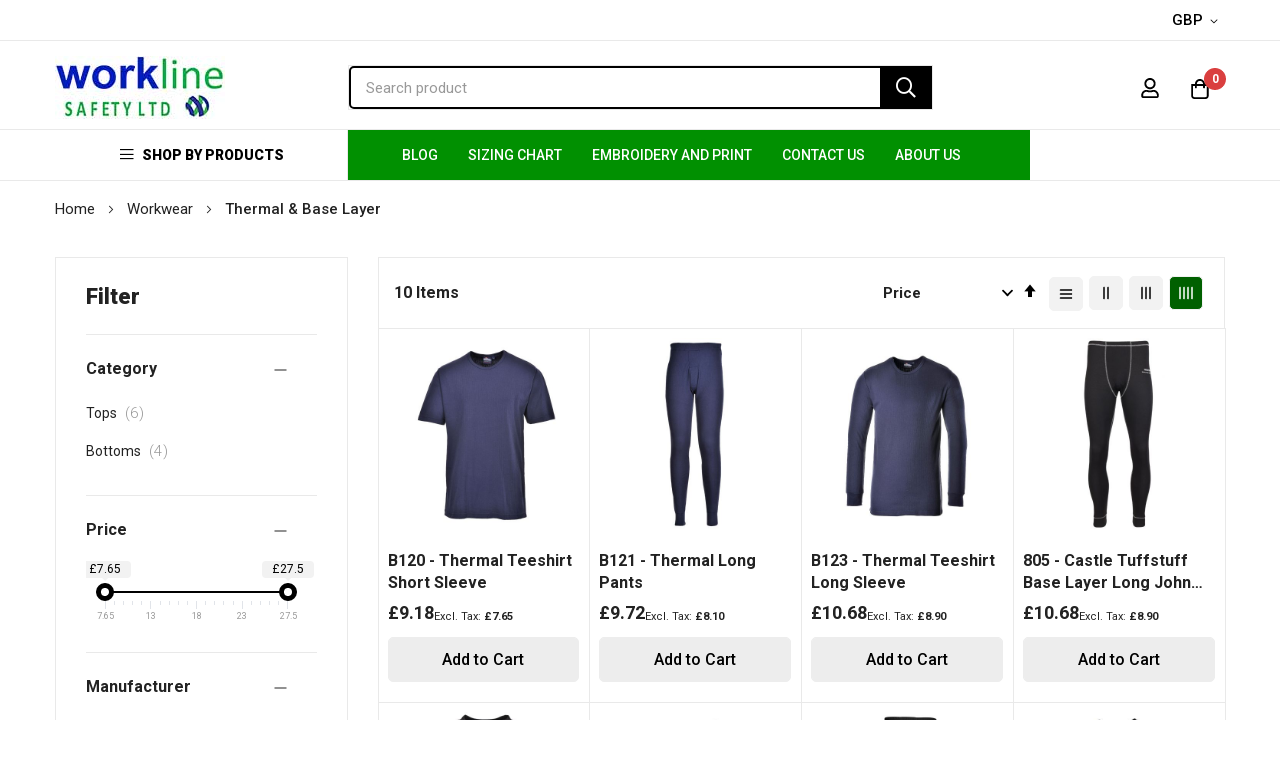

--- FILE ---
content_type: text/html; charset=UTF-8
request_url: https://worklinesafety.co.uk/workwear/thermal-base-layer-wear
body_size: 34392
content:
<!doctype html>
<html lang="en">
    <head >
        <script>
    var LOCALE = 'en\u002DGB';
    var BASE_URL = 'https\u003A\u002F\u002Fworklinesafety.co.uk\u002F';
    var require = {
        'baseUrl': 'https\u003A\u002F\u002Fworklinesafety.co.uk\u002Fstatic\u002Ffrontend\u002Fbluesky\u002Fbluesky_minimog_default\u002Fen_GB'
    };</script>        <meta charset="utf-8"/>
<meta name="title" content="Thermal &amp; Base Layer | Workwear Online | Workline Safety"/>
<meta name="description" content="Order Thermal &amp; Base Layer Workwear online from Workline Safety, supplying the UK with branded Workwear since 2009."/>
<meta name="keywords" content="Magento, Varien, E-commerce"/>
<meta name="robots" content="INDEX,FOLLOW"/>
<meta name="viewport" content="width=device-width, initial-scale=1, maximum-scale=1"/>
<meta name="format-detection" content="telephone=no"/>
<title>Thermal &amp; Base Layer | Workwear Online | Workline Safety</title>
                <link rel="stylesheet" type="text/css" media="all" href="https://worklinesafety.co.uk/static/frontend/bluesky/bluesky_minimog_default/en_GB/mage/calendar.css" />
<link rel="stylesheet" type="text/css" media="all" href="https://worklinesafety.co.uk/static/frontend/bluesky/bluesky_minimog_default/en_GB/css/styles-m.css" />
<link rel="stylesheet" type="text/css" media="all" href="https://worklinesafety.co.uk/static/frontend/bluesky/bluesky_minimog_default/en_GB/jquery/uppy/dist/uppy-custom.css" />
<link rel="stylesheet" type="text/css" media="all" href="https://worklinesafety.co.uk/static/frontend/bluesky/bluesky_minimog_default/en_GB/Blueskytechco_RokanBase/css/chosen.css" />
<link rel="stylesheet" type="text/css" media="all" href="https://worklinesafety.co.uk/static/frontend/bluesky/bluesky_minimog_default/en_GB/Blueskytechco_RokanBase/css/default-skin/default-skin.css" />
<link rel="stylesheet" type="text/css" media="all" href="https://worklinesafety.co.uk/static/frontend/bluesky/bluesky_minimog_default/en_GB/Blueskytechco_RokanBase/css/photoswipe.css" />
<link rel="stylesheet" type="text/css" media="all" href="https://worklinesafety.co.uk/static/frontend/bluesky/bluesky_minimog_default/en_GB/Blueskytechco_PageBuilderCustom/css/fontawesome.min.css" />
<link rel="stylesheet" type="text/css" media="all" href="https://worklinesafety.co.uk/static/frontend/bluesky/bluesky_minimog_default/en_GB/Blueskytechco_PageBuilderCustom/css/bootstrap-grid.min.css" />
<link rel="stylesheet" type="text/css" media="all" href="https://worklinesafety.co.uk/static/frontend/bluesky/bluesky_minimog_default/en_GB/Blueskytechco_QuickviewProduct/css/magnific-popup.css" />
<link rel="stylesheet" type="text/css" media="all" href="https://worklinesafety.co.uk/static/frontend/bluesky/bluesky_minimog_default/en_GB/Blueskytechco_Themeoption/css/animation_theme.css" />
<link rel="stylesheet" type="text/css" media="all" href="https://worklinesafety.co.uk/static/frontend/bluesky/bluesky_minimog_default/en_GB/MageWorx_SearchSuiteAutocomplete/css/searchsuiteautocomplete.css" />
<link rel="stylesheet" type="text/css" media="all" href="https://worklinesafety.co.uk/static/frontend/bluesky/bluesky_minimog_default/en_GB/StripeIntegration_Payments/css/wallets.css" />
<link rel="stylesheet" type="text/css" media="all" href="https://worklinesafety.co.uk/static/frontend/bluesky/bluesky_minimog_default/en_GB/mage/gallery/gallery.css" />
<link rel="stylesheet" type="text/css" media="all" href="https://worklinesafety.co.uk/static/frontend/bluesky/bluesky_minimog_default/en_GB/Magefan_Blog/css/blog-m.css" />
<link rel="stylesheet" type="text/css" media="all" href="https://worklinesafety.co.uk/static/frontend/bluesky/bluesky_minimog_default/en_GB/Magefan_Blog/css/blog-new.css" />
<link rel="stylesheet" type="text/css" media="all" href="https://worklinesafety.co.uk/static/frontend/bluesky/bluesky_minimog_default/en_GB/Magefan_Blog/css/blog-custom.css" />
<link rel="stylesheet" type="text/css" media="all" href="https://worklinesafety.co.uk/static/frontend/bluesky/bluesky_minimog_default/en_GB/Nwdthemes_Revslider/public/assets/css/rs6.min.css" />
<link rel="stylesheet" type="text/css" media="screen and (min-width: 768px)" href="https://worklinesafety.co.uk/static/frontend/bluesky/bluesky_minimog_default/en_GB/css/styles-l.css" />
<link rel="stylesheet" type="text/css" media="print" href="https://worklinesafety.co.uk/static/frontend/bluesky/bluesky_minimog_default/en_GB/css/print.css" />
<link rel="icon" type="image/x-icon" href="https://worklinesafety.co.uk/static/frontend/bluesky/bluesky_minimog_default/en_GB/Magento_Theme/favicon.ico" />
<link rel="shortcut icon" type="image/x-icon" href="https://worklinesafety.co.uk/static/frontend/bluesky/bluesky_minimog_default/en_GB/Magento_Theme/favicon.ico" />
<script  src="https://worklinesafety.co.uk/static/frontend/bluesky/bluesky_minimog_default/en_GB/requirejs/require.js"></script>
<script  src="https://worklinesafety.co.uk/static/frontend/bluesky/bluesky_minimog_default/en_GB/mage/requirejs/mixins.js"></script>
<script  src="https://worklinesafety.co.uk/static/frontend/bluesky/bluesky_minimog_default/en_GB/requirejs-config.js"></script>
<link rel="canonical" href="https://worklinesafety.co.uk/workwear/thermal-base-layer-wear" />
<!--21Oe5X3U8DQOKDzi5472Tccc2GAI0cMl-->        <link rel="preconnect" href="https://fonts.googleapis.com">
<link rel="preconnect" href="https://fonts.gstatic.com" crossorigin>
<link href="https://fonts.googleapis.com/css2?family=Roboto:ital,wght@0,300;0,400;0,500;0,600;0,700;0,800;0,900;1,300;1,400;1,500;1,600;1,700;1,800;1,900&family=Pacifico:ital,wght@0,300;0,400;0,500;0,600;0,700;0,800;0,900;1,300;1,400;1,500;1,600;1,700;1,800;1,900&display=swap" rel="stylesheet">
<link rel="stylesheet" type="text/css" href="https://worklinesafety.co.uk/media/blueskytechco/theme_option/store_workline_en.min.css?v=1698732074">
    <script type="text/x-magento-init">
        {
            "*": {
                "Magento_PageCache/js/form-key-provider": {
                    "isPaginationCacheEnabled":
                        0                }
            }
        }
    </script>

<!--Custom Style-->
<meta name="generator" content="Powered by Slider Revolution 6.6.7 - responsive, Mobile-Friendly Slider Plugin with comfortable drag and drop interface." />
<script>define("setREVStartSize",function(){return function(t){window.RSIW=void 0===window.RSIW?window.innerWidth:window.RSIW,window.RSIH=void 0===window.RSIH?window.innerHeight:window.RSIH;try{var h=0===(h=document.getElementById(t.c).parentNode.offsetWidth)||isNaN(h)||"fullwidth"==t.l||"fullwidth"==t.layout?window.RSIW:h;if(t.tabw=void 0===t.tabw?0:parseInt(t.tabw),t.thumbw=void 0===t.thumbw?0:parseInt(t.thumbw),t.tabh=void 0===t.tabh?0:parseInt(t.tabh),t.thumbh=void 0===t.thumbh?0:parseInt(t.thumbh),t.tabhide=void 0===t.tabhide?0:parseInt(t.tabhide),t.thumbhide=void 0===t.thumbhide?0:parseInt(t.thumbhide),t.mh=void 0===t.mh||""==t.mh||"auto"===t.mh?0:parseInt(t.mh,0),"fullscreen"===t.layout||"fullscreen"===t.l)d=Math.max(t.mh,window.RSIH);else{for(var e in t.gw=Array.isArray(t.gw)?t.gw:[t.gw],t.rl)void 0!==t.gw[e]&&0!==t.gw[e]||(t.gw[e]=t.gw[e-1]);for(var e in t.gh=void 0===t.el||""===t.el||Array.isArray(t.el)&&0==t.el.length?t.gh:t.el,t.gh=Array.isArray(t.gh)?t.gh:[t.gh],t.rl)void 0!==t.gh[e]&&0!==t.gh[e]||(t.gh[e]=t.gh[e-1]);var i,a=new Array(t.rl.length),r=0;for(e in t.tabw=t.tabhide>=h?0:t.tabw,t.thumbw=t.thumbhide>=h?0:t.thumbw,t.tabh=t.tabhide>=h?0:t.tabh,t.thumbh=t.thumbhide>=h?0:t.thumbh,t.rl)a[e]=t.rl[e]<window.RSIW?0:t.rl[e];for(e in i=a[0],a)i>a[e]&&0<a[e]&&(i=a[e],r=e);var w=h>t.gw[r]+t.tabw+t.thumbw?1:(h-(t.tabw+t.thumbw))/t.gw[r],d=t.gh[r]*w+(t.tabh+t.thumbh)}w=document.getElementById(t.c);null!==w&&w&&(w.style.height=d+"px"),null!==(w=document.getElementById(t.c+"_wrapper"))&&w&&(w.style.height=d+"px",w.style.display="block")}catch(t){console.log("Failure at Presize of Slider:"+t)}}});</script>
    <style>#html-body [data-pb-style=GAG17GT],#html-body [data-pb-style=LOQTPOV]{background-position:left top;background-size:cover;background-repeat:no-repeat;background-attachment:scroll}#html-body [data-pb-style=GAG17GT]{justify-content:center;display:flex;flex-direction:column;background-color:#f7f7f7;padding-top:60px;padding-bottom:63px}#html-body [data-pb-style=LOQTPOV]{align-self:stretch}#html-body [data-pb-style=CF0Q48P]{display:flex;width:100%}#html-body [data-pb-style=SR8J0CJ],#html-body [data-pb-style=UAAN4L2]{justify-content:flex-start;display:flex;flex-direction:column;width:50%;align-self:stretch}#html-body [data-pb-style=PIBV6F0],#html-body [data-pb-style=SR8J0CJ],#html-body [data-pb-style=UAAN4L2],#html-body [data-pb-style=YYIACPV]{background-position:left top;background-size:cover;background-repeat:no-repeat;background-attachment:scroll}#html-body [data-pb-style=PIBV6F0]{justify-content:flex-start;display:flex;flex-direction:column;background-color:#000}#html-body [data-pb-style=YYIACPV]{align-self:stretch}#html-body [data-pb-style=C6X9JO1]{display:flex;width:100%}#html-body [data-pb-style=DRENVQN],#html-body [data-pb-style=UCXPBNC]{justify-content:flex-start;display:flex;flex-direction:column;background-position:left top;background-size:cover;background-repeat:no-repeat;background-attachment:scroll;border-style:none;width:23.0769%;padding-top:75px;padding-bottom:52px;align-self:stretch}#html-body [data-pb-style=GI3F0SR],#html-body [data-pb-style=HMLR1MW],#html-body [data-pb-style=O46YE2H],#html-body [data-pb-style=RK11OVA]{text-align:center}#html-body [data-pb-style=JT3R6TD]{justify-content:flex-start;display:flex;flex-direction:column;background-position:left top;background-size:cover;background-repeat:no-repeat;background-attachment:scroll;border-style:none;width:23.0769%;padding-top:75px;padding-bottom:52px;align-self:stretch}#html-body [data-pb-style=EE2HVBB],#html-body [data-pb-style=N8XYRYC],#html-body [data-pb-style=TY5IUCD]{text-align:center}#html-body [data-pb-style=D8NL8TH]{justify-content:flex-start;display:flex;flex-direction:column;background-position:left top;background-size:cover;background-repeat:no-repeat;background-attachment:scroll;border-style:none;width:30.7692%;padding-top:75px;padding-bottom:52px;align-self:stretch}#html-body [data-pb-style=OW7TTFT]{border-style:none}#html-body [data-pb-style=CHVPBIW],#html-body [data-pb-style=OIE6LFU]{max-width:100%;height:auto}#html-body [data-pb-style=EVHDIMY],#html-body [data-pb-style=TJRRO3L]{background-position:left top;background-size:cover;background-repeat:no-repeat;background-attachment:scroll}#html-body [data-pb-style=EVHDIMY]{justify-content:center;display:flex;flex-direction:column;background-color:#000}#html-body [data-pb-style=TJRRO3L]{align-self:stretch}#html-body [data-pb-style=W6GD4CJ]{display:flex;width:100%}#html-body [data-pb-style=KS02HIP],#html-body [data-pb-style=XL76P74]{justify-content:flex-start;display:flex;flex-direction:column;background-position:left top;background-size:cover;background-repeat:no-repeat;background-attachment:scroll;width:50%;padding:22px 0;align-self:stretch}#html-body [data-pb-style=XL76P74]{justify-content:center;text-align:right;align-self:center}#html-body [data-pb-style=VDATT1P]{border-style:none}#html-body [data-pb-style=OJUSUCL],#html-body [data-pb-style=SB8IAHY]{max-width:100%;height:auto}@media only screen and (max-width: 1024px) { #html-body [data-pb-style=GAG17GT]{display:flex;flex-direction:column;margin-top:40px;padding:20px 0}#html-body [data-pb-style=SR8J0CJ],#html-body [data-pb-style=UAAN4L2]{display:flex;flex-direction:column;margin-bottom:30px;align-self:stretch}#html-body [data-pb-style=PIBV6F0]{display:flex;flex-direction:column;padding-top:40px}#html-body [data-pb-style=DRENVQN]{display:flex;flex-direction:column;padding-left:15px;padding-top:15px;padding-bottom:15px;align-self:stretch}#html-body [data-pb-style=D8NL8TH],#html-body [data-pb-style=JT3R6TD],#html-body [data-pb-style=UCXPBNC]{display:flex;flex-direction:column;padding:15px;align-self:stretch}#html-body [data-pb-style=OW7TTFT],#html-body [data-pb-style=VDATT1P]{border-style:none} }@media only screen and (max-width: 768px) { #html-body [data-pb-style=GAG17GT]{display:flex;flex-direction:column;margin-top:30px;padding-bottom:10px}#html-body [data-pb-style=PIBV6F0]{display:flex;flex-direction:column;padding-top:30px}#html-body [data-pb-style=DRENVQN],#html-body [data-pb-style=JT3R6TD],#html-body [data-pb-style=UCXPBNC]{display:flex;flex-direction:column;padding:15px;align-self:stretch}#html-body [data-pb-style=JT3R6TD]{margin-bottom:0}#html-body [data-pb-style=D8NL8TH]{display:flex;flex-direction:column;padding:50px 15px 15px;align-self:stretch}#html-body [data-pb-style=OW7TTFT]{border-style:none}#html-body [data-pb-style=KS02HIP],#html-body [data-pb-style=XL76P74]{display:flex;flex-direction:column;padding-top:15px;padding-bottom:15px}#html-body [data-pb-style=KS02HIP]{margin-bottom:0;align-self:stretch}#html-body [data-pb-style=XL76P74]{align-self:center}#html-body [data-pb-style=VDATT1P]{border-style:none} }</style><style>
#rs-demo-id {}
</style></head>
    <body data-container="body"
          data-mage-init='{"loaderAjax": {}, "loader": { "icon": "https://worklinesafety.co.uk/static/frontend/bluesky/bluesky_minimog_default/en_GB/images/loader-2.gif"}}'
        id="html-body" class="page-with-filter ajax-load-more page-products categorypath-workwear-thermal-base-layer-wear category-thermal-base-layer-wear product__style-3 default hide__rating hide__compare hide__wishlist enable__sticky--header hide__addtocart--related catalog-category-view page-layout-2columns-left">
        
<script type="text/x-magento-init">
    {
        "*": {
            "Magento_PageBuilder/js/widget-initializer": {
                "config": {"[data-content-type=\"slider\"][data-appearance=\"default\"]":{"Magento_PageBuilder\/js\/content-type\/slider\/appearance\/default\/widget":false},"[data-content-type=\"map\"]":{"Magento_PageBuilder\/js\/content-type\/map\/appearance\/default\/widget":false},"[data-content-type=\"row\"]":{"Magento_PageBuilder\/js\/content-type\/row\/appearance\/default\/widget":false},"[data-content-type=\"tabs\"]":{"Magento_PageBuilder\/js\/content-type\/tabs\/appearance\/default\/widget":false},"[data-content-type=\"slide\"]":{"Magento_PageBuilder\/js\/content-type\/slide\/appearance\/default\/widget":{"buttonSelector":".pagebuilder-slide-button","showOverlay":"hover","dataRole":"slide"}},"[data-content-type=\"banner\"]":{"Magento_PageBuilder\/js\/content-type\/banner\/appearance\/default\/widget":{"buttonSelector":".pagebuilder-banner-button","showOverlay":"hover","dataRole":"banner"}},"[data-content-type=\"buttons\"]":{"Magento_PageBuilder\/js\/content-type\/buttons\/appearance\/inline\/widget":false},"[data-content-type=\"products\"][data-appearance=\"carousel\"]":{"Magento_PageBuilder\/js\/content-type\/products\/appearance\/carousel\/widget":false},"[data-content-type=\"blog_posts\"][data-appearance=\"carousel\"]":{"Blueskytechco_PageBuilderCustom\/js\/content-type\/blog-posts\/appearance\/carousel\/widget":false},"[data-content-type=\"cbanner\"]":{"Magento_PageBuilder\/js\/content-type\/banner\/appearance\/default\/widget":false},"[data-content-type=\"instagram\"][data-appearance=\"carousel\"]":{"Blueskytechco_PageBuilderCustom\/js\/content-type\/instagram\/appearance\/carousel\/widget":false},"[data-content-type=\"category_thumbnail_image\"][data-appearance=\"carousel\"]":{"Blueskytechco_PageBuilderCustom\/js\/content-type\/category-thumbnail-image\/appearance\/carousel\/widget":false},"[data-content-type=\"product_advanced\"][data-appearance=\"carousel\"]":{"Blueskytechco_PageBuilderCustom\/js\/content-type\/product-advanced\/appearance\/carousel\/widget":false},"[data-content-type=\"gallery\"][data-appearance=\"default\"]":{"Blueskytechco_PageBuilderCustom\/js\/content-type\/gallery\/appearance\/default\/widget":false},"[data-content-type=\"faq\"]":{"Blueskytechco_PageBuilderCustom\/js\/content-type\/faq\/appearance\/default\/widget":false},"[data-content-type=\"newsletter\"]":{"Blueskytechco_PageBuilderCustom\/js\/content-type\/newsletter\/appearance\/default\/widget":false},"[data-content-type=\"lookbook\"][data-appearance=\"carousel\"]":{"Blueskytechco_PageBuilderCustom\/js\/content-type\/lookbook\/appearance\/carousel\/widget":false},"[data-content-type=\"lookbook\"][data-appearance=\"mansoy\"]":{"Blueskytechco_PageBuilderCustom\/js\/content-type\/lookbook\/appearance\/mansoy\/widget":false},"[data-content-type=\"productcountdowntimers\"][data-appearance=\"carousel\"]":{"Blueskytechco_PageBuilderCustom\/js\/content-type\/productcountdowntimers\/appearance\/carousel\/widget":false},"[data-content-type=\"productcountdowntimers\"][data-appearance=\"grid\"]":{"Blueskytechco_PageBuilderCustom\/js\/content-type\/productcountdowntimers\/appearance\/grid\/widget":false},"[data-content-type=\"daily_deal\"][data-appearance=\"carousel\"]":{"Blueskytechco_PageBuilderCustom\/js\/content-type\/daily_deal\/appearance\/carousel\/widget":false},"[data-content-type=\"daily_deal\"][data-appearance=\"grid\"]":{"Blueskytechco_PageBuilderCustom\/js\/content-type\/daily_deal\/appearance\/grid\/widget":false},"[data-content-type=\"testimonial\"][data-appearance=\"carousel\"]":{"Blueskytechco_PageBuilderCustom\/js\/content-type\/testimonial\/appearance\/carousel\/widget":false}},
                "breakpoints": {"desktop":{"label":"Desktop","stage":true,"default":true,"class":"desktop-switcher","icon":"Magento_PageBuilder::css\/images\/switcher\/switcher-desktop.svg","conditions":{"min-width":"1024px"},"options":{"products":{"default":{"slidesToShow":"5"}}}},"tablet":{"conditions":{"max-width":"1024px","min-width":"768px"},"options":{"products":{"default":{"slidesToShow":"4"},"continuous":{"slidesToShow":"3"}}}},"mobile":{"label":"Mobile","stage":true,"class":"mobile-switcher","icon":"Magento_PageBuilder::css\/images\/switcher\/switcher-mobile.svg","media":"only screen and (max-width: 767px)","conditions":{"max-width":"767px","min-width":"640px"},"options":{"products":{"default":{"slidesToShow":"3"}}}},"mobile-small":{"conditions":{"max-width":"640px"},"options":{"products":{"default":{"slidesToShow":"2"},"continuous":{"slidesToShow":"1"}}}}}            }
        }
    }
</script>
<script>
    window.logoUrl = 'https://worklinesafety.co.uk/media/blueskytechco/pupuplogo/default/logosmall.png';
	window.backgroundUrl = 'https://worklinesafety.co.uk/media/blueskytechco/pupupbg/default/home-bg.jpg';
	window.title = 'My Wishlist';
	window.description = "We love Magento";
</script>
<script type="text/x-magento-init">
{
    "*": {
        "blueskytechco/ajaxsuite"    : {
                "loginUrl": "https://worklinesafety.co.uk/customer/account/login/",
                "customerId": "",
                "ajaxCart" : {
                    "enabled" : 1,
                    "actionAfterSuccess" : "minicart"
                },
                "ajaxWishList" : {
                    "enabled" : 1,
                    "WishlistUrl": "https://worklinesafety.co.uk/ajaxsuite/wishlist/add/"
                },
                "ajaxCompare" : {
                    "enabled" : 1,
                    "CompareUrl": "https://worklinesafety.co.uk/ajaxsuite/compare/add/"
                }
            }
    }
}
</script>


<script type="text/x-magento-init">
    {
        "*": {
            "mage/cookies": {
                "expires": null,
                "path": "\u002F",
                "domain": ".worklinesafety.co.uk",
                "secure": true,
                "lifetime": "3600"
            }
        }
    }
</script>
    <noscript>
        <div class="message global noscript">
            <div class="content">
                <p>
                    <strong>JavaScript seems to be disabled in your browser.</strong>
                    <span>
                        For the best experience on our site, be sure to turn on Javascript in your browser.                    </span>
                </p>
            </div>
        </div>
    </noscript>

<script>
    window.cookiesConfig = window.cookiesConfig || {};
    window.cookiesConfig.secure = true;
</script><script>    require.config({
        map: {
            '*': {
                wysiwygAdapter: 'mage/adminhtml/wysiwyg/tiny_mce/tinymceAdapter'
            }
        }
    });</script><script>    require.config({
        paths: {
            googleMaps: 'https\u003A\u002F\u002Fmaps.googleapis.com\u002Fmaps\u002Fapi\u002Fjs\u003Fv\u003D3.56\u0026key\u003DAIzaSyAz30Ahnp4F0AwdqP1kF_xHM9PTX3jKWP4'
        },
        config: {
            'Magento_PageBuilder/js/utils/map': {
                style: '',
            },
            'Magento_PageBuilder/js/content-type/map/preview': {
                apiKey: 'AIzaSyAz30Ahnp4F0AwdqP1kF_xHM9PTX3jKWP4',
                apiKeyErrorMessage: 'You\u0020must\u0020provide\u0020a\u0020valid\u0020\u003Ca\u0020href\u003D\u0027https\u003A\u002F\u002Fworklinesafety.co.uk\u002Fadminhtml\u002Fsystem_config\u002Fedit\u002Fsection\u002Fcms\u002F\u0023cms_pagebuilder\u0027\u0020target\u003D\u0027_blank\u0027\u003EGoogle\u0020Maps\u0020API\u0020key\u003C\u002Fa\u003E\u0020to\u0020use\u0020a\u0020map.'
            },
            'Magento_PageBuilder/js/form/element/map': {
                apiKey: 'AIzaSyAz30Ahnp4F0AwdqP1kF_xHM9PTX3jKWP4',
                apiKeyErrorMessage: 'You\u0020must\u0020provide\u0020a\u0020valid\u0020\u003Ca\u0020href\u003D\u0027https\u003A\u002F\u002Fworklinesafety.co.uk\u002Fadminhtml\u002Fsystem_config\u002Fedit\u002Fsection\u002Fcms\u002F\u0023cms_pagebuilder\u0027\u0020target\u003D\u0027_blank\u0027\u003EGoogle\u0020Maps\u0020API\u0020key\u003C\u002Fa\u003E\u0020to\u0020use\u0020a\u0020map.'
            },
        }
    });</script><script>
    require.config({
        shim: {
            'Magento_PageBuilder/js/utils/map': {
                deps: ['googleMaps']
            }
        }
    });</script><div class="page-wrapper"><header class="page-header"><div class="header-container layout-9 header_style-3">
		<div class="topbar d-none d-md-block border_bottom">
		<div class="topbar__inner flex-layout space-between center_vertical container gx-4">
			<div class="topbar__section">
				 
			</div>
			<div class="topbar__section col_right flex-layout center_vertical flex-end">
				<div class="container-setting-language-currency">
					  
					                <div class="switcher currency switcher-currency" id="switcher-currency">
        <strong class="label switcher-label"><span>Currency</span></strong>
        <div class="actions dropdown options switcher-options">
            <div class="action toggle switcher-trigger"
                 id="switcher-currency-trigger"
                 data-mage-init='{"dropdown":{}}'
                 data-toggle="dropdown"
                 data-trigger-keypress-button="true">
                <strong class="language-GBP">
                    <span>GBP</span>
                </strong>
            </div>
            <ul class="dropdown switcher-dropdown" data-target="dropdown">
                                                                                                <li class="currency-EUR switcher-option">
                            <a href="#" data-post='{"action":"https:\/\/worklinesafety.co.uk\/directory\/currency\/switch\/","data":{"currency":"EUR","uenc":"aHR0cHM6Ly93b3JrbGluZXNhZmV0eS5jby51ay93b3Jrd2Vhci90aGVybWFsLWJhc2UtbGF5ZXItd2Vhcg~~"}}'>EUR</a>
                        </li>
                                                </ul>
        </div>
    </div>
 
				</div>
				 
			</div>
		</div>
	</div>
		<div class="header-content sticky-header blueskytechco-header pt-xl-2 border_bottom">
		<div class="container gx-4">
			<div class="header_middle flex-layout space-between center_vertical header_padding">
				<div class="header__logo logo-container col_left order-1">
					<div data-action="toggle-nav" class="action nav-toggle nav-1 d-xl-none sticky-toggle">
    <svg width="22px" height="22px" fill="currentColor" stroke="currentColor" xmlns="http://www.w3.org/2000/svg" viewBox="0 0 448 512">
        <path d="M442 114H6a6 6 0 0 1-6-6V84a6 6 0 0 1 6-6h436a6 6 0 0 1 6 6v24a6 6 0 0 1-6 6zm0 160H6a6 6 0 0 1-6-6v-24a6 6 0 0 1 6-6h436a6 6 0 0 1 6 6v24a6 6 0 0 1-6 6zm0 160H6a6 6 0 0 1-6-6v-24a6 6 0 0 1 6-6h436a6 6 0 0 1 6 6v24a6 6 0 0 1-6 6z"></path>
    </svg>
</div>
<a
    class="logo"
    href="https://worklinesafety.co.uk/"
    title="Workline&#x20;Safety&#x20;Ltd"
    aria-label="store logo">
    <img src="https://worklinesafety.co.uk/media/logo/default/logo.jpg"
         title="Workline&#x20;Safety&#x20;Ltd"
         alt="Workline&#x20;Safety&#x20;Ltd"
            width="170"                />
</a>				</div>
				<div class="top-search col-xl-6 col-12 order-3 order-xl-2 mt-4 mt-xl-0 mb-2 mb-xl-0">
					<div class="block block-quick-search block-search search_type_defaut">
    <div class="block block-content">
		<div class="dropdown">
						<div id="search-form">
																									<form class="form minisearch " id="search_mini_form" action="https://worklinesafety.co.uk/catalogsearch/result/" method="get">
							<div class="form-minisearch-search-product"> 
								<div class="form-minisearch"> 	
									<div class="search-form"> 
																				<div class="field search">
											<label class="label" for="search" data-role="minisearch-label">
												<span>Search</span>
											</label>
											<div class="control">
												<input id="search"
														type="text"
														name="q"
														value=""
														placeholder="Search&#x20;product"
														class="input-text"
														maxlength="128"
														role="combobox"
														aria-haspopup="false"
														aria-autocomplete="both"
														autocomplete="off"
														aria-expanded="false"/>
													<div class="search-clear hidden" title="Clear Field">Clear Field</div>
											</div>
											<div class="actions">
												<button type="submit"
													title="Search"
													class="action search"
													aria-label="Search"
												>
													<span class="far fa-search"></span>
												</button>
											</div>
										</div>
									</div>
								</div>
							</div>
						</form>
											
										<div class="auto-complete-result" data-bind="scope: 'searchsuite_autocomplete_form'">
								<!-- ko template: getTemplate() --><!-- /ko -->
							</div>
							</div>
        </div>
    </div>
</div>
<script type="text/x-magento-init">
    {
        ".block-quick-search": {
            "Blueskytechco_SearchSuite/js/searchsuite": {
				"typeSearch": "defaut"
            }
        }
    }
</script>
<script type="text/x-magento-init">
{
    "*": {
        "Magento_Ui/js/core/app": {
            "components": {
                "searchsuite_autocomplete_form": {
                    "component": "Blueskytechco_SearchSuite/js/autocomplete"
                },
                "autocompleteBindEvents": {
                    "component": "Blueskytechco_SearchSuite/js/action/bindEvents",
                    "config": {
                        "searchFormSelector": "#search_mini_form",
                        "searchButtonSelector": "#minisearch button.search",
                        "inputSelector": ".minisearch .search input[type=\"text\"]",
						"inputSelectorCate": "#choose_category",
						"searchClear": ".search-clear",
						"getMinQueryLength": "1", 
                        "searchDelay": "",
						"suggestProduct": "false",
						"typeSearch": "defaut",
						"urlSuggestProduct": ""
                    }
                },
                "autocompleteDataProvider": {
                    "component": "Blueskytechco_SearchSuite/js/action/dataProvider",
					"config": {
                        "url": "https://worklinesafety.co.uk/search/ajax/suggest/"
                    }
                }
            }
        }
    }
}
</script>
				</div>
				<div class="header__action col_right flex-layout flex-end flex-nowrap order-2 order-xl-3">
					<div class="flex-layout center_vertical flex-end flex-nowrap">
						<ul class="flex-layout header__action-default center_vertical no-wrap-desktop">
							<li class="account-link-header d-none d-xl-block">
								<ul class="header links">    <li class="greet welcome" data-bind="scope: 'customer'">
        <!-- ko if: customer().fullname  -->
        <span class="logged-in"
              data-bind="text: new String('Welcome, %1!').
              replace('%1', customer().fullname)">
        </span>
        <!-- /ko -->
        <!-- ko ifnot: customer().fullname  -->
        <span class="not-logged-in"
              data-bind="text: 'Welcome to our online store!'"></span>
                <!-- /ko -->
    </li>
        <script type="text/x-magento-init">
        {
            "*": {
                "Magento_Ui/js/core/app": {
                    "components": {
                        "customer": {
                            "component": "Magento_Customer/js/view/customer"
                        }
                    }
                }
            }
        }
    </script>
<!-- BLOCK customer --><!-- /BLOCK customer --><li class="link authorization-link" data-label="or">
    <a class="my-tooltip-bottom tooltip-center header-icon link-account" href="https&#x3A;&#x2F;&#x2F;worklinesafety.co.uk&#x2F;customer&#x2F;account&#x2F;login&#x2F;">
        <svg width="22" height="22" viewBox="0 0 22 22" fill="none" xmlns="http://www.w3.org/2000/svg">
            <path d="M14.5156 12.875C15.9479 12.875 17.1719 13.3958 18.1875 14.4375C19.2292 15.4531 19.75 16.6771 19.75 18.1094V19.125C19.75 19.6458 19.5677 20.0885 19.2031 20.4531C18.8385 20.8177 18.3958 21 17.875 21H4.125C3.60417 21 3.16146 20.8177 2.79688 20.4531C2.43229 20.0885 2.25 19.6458 2.25 19.125V18.1094C2.25 16.6771 2.75781 15.4531 3.77344 14.4375C4.8151 13.3958 6.05208 12.875 7.48438 12.875C7.82292 12.875 8.31771 12.9792 8.96875 13.1875C9.64583 13.3958 10.3229 13.5 11 13.5C11.6771 13.5 12.3542 13.3958 13.0312 13.1875C13.7083 12.9792 14.2031 12.875 14.5156 12.875ZM17.875 19.125V18.1094C17.875 17.1979 17.5365 16.4167 16.8594 15.7656C16.2083 15.0885 15.4271 14.75 14.5156 14.75C14.4375 14.75 14.0208 14.8542 13.2656 15.0625C12.5365 15.2708 11.7812 15.375 11 15.375C10.2188 15.375 9.45052 15.2708 8.69531 15.0625C7.96615 14.8542 7.5625 14.75 7.48438 14.75C6.57292 14.75 5.77865 15.0885 5.10156 15.7656C4.45052 16.4167 4.125 17.1979 4.125 18.1094V19.125H17.875ZM14.9844 10.6094C13.8906 11.7031 12.5625 12.25 11 12.25C9.4375 12.25 8.10938 11.7031 7.01562 10.6094C5.92188 9.51562 5.375 8.1875 5.375 6.625C5.375 5.0625 5.92188 3.73438 7.01562 2.64062C8.10938 1.54688 9.4375 1 11 1C12.5625 1 13.8906 1.54688 14.9844 2.64062C16.0781 3.73438 16.625 5.0625 16.625 6.625C16.625 8.1875 16.0781 9.51562 14.9844 10.6094ZM13.6562 3.96875C12.9271 3.23958 12.0417 2.875 11 2.875C9.95833 2.875 9.07292 3.23958 8.34375 3.96875C7.61458 4.69792 7.25 5.58333 7.25 6.625C7.25 7.66667 7.61458 8.55208 8.34375 9.28125C9.07292 10.0104 9.95833 10.375 11 10.375C12.0417 10.375 12.9271 10.0104 13.6562 9.28125C14.3854 8.55208 14.75 7.66667 14.75 6.625C14.75 5.58333 14.3854 4.69792 13.6562 3.96875Z" fill="#000000"></path>
        </svg>
        <span class="tooltip-content no-wrap">
            Sign In        </span>
    </a>
</li>

<li><a href="https://worklinesafety.co.uk/customer/account/create/" id="id7ItDd9kI" class="link-account" >Create an Account</a></li></ul>							</li>
							<li class="minicart-li-content-show-hide fixed-minicart">
								
<div data-block="minicart" class="minicart-wrapper">
    <a class="action showcart my-tooltip-bottom tooltip-center header-icon" href="https://worklinesafety.co.uk/checkout/cart/"
       data-bind="scope: 'minicart_content'">
       <svg width="22" height="22" viewBox="0 0 22 22" fill="none" xmlns="http://www.w3.org/2000/svg">
        <path d="M15.95 6H19.7V17.875C19.7 18.7344 19.3875 19.4635 18.7625 20.0625C18.1635 20.6875 17.4344 21 16.575 21H5.325C4.46563 21 3.72344 20.6875 3.09844 20.0625C2.49948 19.4635 2.2 18.7344 2.2 17.875V6H5.95C5.95 4.61979 6.43177 3.44792 7.39531 2.48438C8.3849 1.49479 9.56979 1 10.95 1C12.3302 1 13.5021 1.49479 14.4656 2.48438C15.4552 3.44792 15.95 4.61979 15.95 6ZM13.1375 3.8125C12.5385 3.1875 11.8094 2.875 10.95 2.875C10.0906 2.875 9.34844 3.1875 8.72344 3.8125C8.12448 4.41146 7.825 5.14062 7.825 6H14.075C14.075 5.14062 13.7625 4.41146 13.1375 3.8125ZM17.825 17.875V7.875H15.95V9.4375C15.95 9.69792 15.8589 9.91927 15.6766 10.1016C15.4943 10.2839 15.2729 10.375 15.0125 10.375C14.7521 10.375 14.5307 10.2839 14.3484 10.1016C14.1661 9.91927 14.075 9.69792 14.075 9.4375V7.875H7.825V9.4375C7.825 9.69792 7.73385 9.91927 7.55156 10.1016C7.36927 10.2839 7.14792 10.375 6.8875 10.375C6.62708 10.375 6.40573 10.2839 6.22344 10.1016C6.04115 9.91927 5.95 9.69792 5.95 9.4375V7.875H4.075V17.875C4.075 18.2135 4.19219 18.5 4.42656 18.7344C4.68698 18.9948 4.98646 19.125 5.325 19.125H16.575C16.9135 19.125 17.2 18.9948 17.4344 18.7344C17.6948 18.5 17.825 18.2135 17.825 17.875Z" fill="#000000"></path>
        </svg>
			<span class="text tooltip-content no-wrap">My Cart</span> 
			<span class="counter qty empty"
				  data-bind="css: { empty: !!getCartParam('summary_count') == false }, blockLoader: isLoading">
				<!-- <span class="icon-cart-header"><i class="menu-icon  icon flaticon-shopping-cart6">&nbsp;</i></span> -->
				<span class="total-mini-cart-item">
				<!-- ko if: getCartParam('summary_count') -->
					<!-- ko text: getCartParam('summary_count') --><!-- /ko -->
				<!-- /ko -->
				<!-- ko if: !getCartParam('summary_count') -->
					0
				<!-- /ko --> 
				</span>
			</span>
			<!-- <span class="content-cart hidden-xs">
				<span class="my-cart">My cart:</span>
				<span class="total-mini-cart-price" data-bind="html: getCartParam('subtotal')"></span>
			</span> -->
    </a>
            <div class="block block-minicart"
             data-role="dropdownDialog"
             data-mage-init='{"dropdownDialog":{
                "appendTo":"[data-block=minicart]",
                "triggerTarget":".showcart",
                "timeout": "2000",
                "closeOnMouseLeave": false,
                "closeOnEscape": true,
                "triggerClass":"active",
                "parentClass":"active",
                "buttons":[]}}'>
            <div id="minicart-content-wrapper" data-bind="scope: 'minicart_content'">
                <!-- ko template: getTemplate() --><!-- /ko -->
            </div>
                    </div>
        <script>
        window.checkout = {"shoppingCartUrl":"https:\/\/worklinesafety.co.uk\/checkout\/cart\/","checkoutUrl":"https:\/\/worklinesafety.co.uk\/checkout\/","updateItemQtyUrl":"https:\/\/worklinesafety.co.uk\/checkout\/sidebar\/updateItemQty\/","removeItemUrl":"https:\/\/worklinesafety.co.uk\/checkout\/sidebar\/removeItem\/","imageTemplate":"Magento_Catalog\/product\/image_with_borders","baseUrl":"https:\/\/worklinesafety.co.uk\/","minicartMaxItemsVisible":3,"websiteId":"2","maxItemsToDisplay":10,"storeId":"6","storeGroupId":"2","customerLoginUrl":"https:\/\/worklinesafety.co.uk\/customer\/account\/login\/referer\/aHR0cHM6Ly93b3JrbGluZXNhZmV0eS5jby51ay93b3Jrd2Vhci90aGVybWFsLWJhc2UtbGF5ZXItd2Vhcg~~\/","isRedirectRequired":false,"autocomplete":"off","captcha":{"user_login":{"isCaseSensitive":false,"imageHeight":50,"imageSrc":"","refreshUrl":"https:\/\/worklinesafety.co.uk\/captcha\/refresh\/","isRequired":false,"timestamp":1768728758}}};
    </script>
    <script type="text/x-magento-init">
    {
        "[data-block='minicart']": {
            "Magento_Ui/js/core/app": {"components":{"minicart_content":{"children":{"subtotal.container":{"children":{"subtotal":{"children":{"subtotal.totals":{"config":{"display_cart_subtotal_incl_tax":0,"display_cart_subtotal_excl_tax":0,"template":"Magento_Tax\/checkout\/minicart\/subtotal\/totals"},"children":{"subtotal.totals.msrp":{"component":"Magento_Msrp\/js\/view\/checkout\/minicart\/subtotal\/totals","config":{"displayArea":"minicart-subtotal-hidden","template":"Magento_Msrp\/checkout\/minicart\/subtotal\/totals"}}},"component":"Magento_Tax\/js\/view\/checkout\/minicart\/subtotal\/totals"}},"component":"uiComponent","config":{"template":"Magento_Checkout\/minicart\/subtotal"}}},"component":"uiComponent","config":{"displayArea":"subtotalContainer"}},"item.renderer":{"component":"Magento_Checkout\/js\/view\/cart-item-renderer","config":{"displayArea":"defaultRenderer","template":"Magento_Checkout\/minicart\/item\/default"},"children":{"item.image":{"component":"Magento_Catalog\/js\/view\/image","config":{"template":"Magento_Catalog\/product\/image","displayArea":"itemImage"}},"checkout.cart.item.price.sidebar":{"component":"uiComponent","config":{"template":"Magento_Checkout\/minicart\/item\/price","displayArea":"priceSidebar"}}}},"extra_info":{"component":"uiComponent","config":{"displayArea":"extraInfo"}},"promotion":{"component":"uiComponent","config":{"displayArea":"promotion"}}},"config":{"itemRenderer":{"default":"defaultRenderer","simple":"defaultRenderer","virtual":"defaultRenderer"},"template":"Magento_Checkout\/minicart\/content"},"component":"Magento_Checkout\/js\/view\/minicart"}},"types":[]}        },
        "*": {
            "Magento_Ui/js/block-loader": "https\u003A\u002F\u002Fworklinesafety.co.uk\u002Fstatic\u002Ffrontend\u002Fbluesky\u002Fbluesky_minimog_default\u002Fen_GB\u002Fimages\u002Floader\u002D1.gif"
        }
    }
    </script>
</div>


							</li>
													</ul>
					</div>
				</div>
			</div>
		</div>
		<div class="header__menu col_left for-full-width-menu border_top vertical-hozital-menu">
			<div class="container gx-4">
				<div class="flex-layout center_vertical no-wrap-desktop">
					<div class="col_left vertical-menu">
						<div class="vertical-menu-container navigation">
    <div data-action="toggle-nav" class="action nav-toggle d-xl-none sticky-toggle">
        <span>Toggle Nav</span>
    </div>
            <h3 class="title-menu-dropdown">
            SHOP BY PRODUCTS        </h3>
        <div class="navigation nav-sections">
        <div class="close-menu-mobile d-block d-xl-none">
            <a href="#" class="close-menu">Close</a>
        </div>
        <div class="mobile-menu-content">
                        <div class="menu-mobile-title d-block d-xl-none">
                <span>SHOP BY PRODUCTS</span>
            </div>
                        <div class="verticalmenu-html">
                <ul class="verticalmenu-list none" style="display: none;">  
                    <li class="ui-menu-item level0 custom-menu-item item-1271 custom-static-width menu-item-has-children multicolumn_dropdown"><a href="/workwear" class="level-top show-more"><span>Workwear</span></a><div class="open-children-toggle"></div><div class="submenu multicolumn submenu-1271"><div class="row"><ul class="subchildmenu col-sm-12 columns7"><li class="ui-menu-item subhead level1 item-1273 menu-item-has-children"><a href="https://worklinesafety.co.uk/workwear/overalls" class="v-menu-item"><span>BOILERSUITS</span></a><div class="open-children-toggle"></div><ul class="subchildmenu"><li class="ui-menu-item level2 item-1677"><a href="https://worklinesafety.co.uk/blank-category" class="v-menu-item"></a></li><li class="ui-menu-item level2 item-1279"><a href="https://worklinesafety.co.uk/workwear/overalls/poly-cotton" class="v-menu-item">Work Coveralls</a></li><li class="ui-menu-item level2 item-1274"><a href="https://worklinesafety.co.uk/workwear/overalls/waterproof" class="v-menu-item">Waterproof</a></li><li class="ui-menu-item level2 item-1275"><a href="https://worklinesafety.co.uk/workwear/overalls/flame-retardant" class="v-menu-item">Flame Retardant </a></li><li class="ui-menu-item level2 item-1277"><a href="https://worklinesafety.co.uk/workwear/overalls/high-visibility" class="v-menu-item">High Visibility</a></li><li class="ui-menu-item level2 item-1280"><a href="https://worklinesafety.co.uk/workwear/overalls/green-shoots" class="v-menu-item">Railway (Orange)</a></li><li class="ui-menu-item level2 item-1276"><a href="https://worklinesafety.co.uk/workwear/overalls/disposable" class="v-menu-item">Disposable </a></li><li class="ui-menu-item level2 item-1281"><a href="https://worklinesafety.co.uk/workwear/overalls/food-industry" class="v-menu-item">Food Industry</a></li><li class="ui-menu-item level2 item-1282"><a href="https://worklinesafety.co.uk/workwear/overalls/ladies" class="v-menu-item">Ladies</a></li><li class="ui-menu-item level2 item-1278"><a href="https://worklinesafety.co.uk/workwear/overalls/youth" class="v-menu-item">Youth</a></li></ul></li><li class="ui-menu-item subhead level1 item-1283 menu-item-has-children"><a href="https://worklinesafety.co.uk/workwear/coats-tunics" class="v-menu-item"><span>COATS, JACKETS & TUNICS</span></a><div class="open-children-toggle"></div><ul class="subchildmenu"><li class="ui-menu-item level2 item-1284"><a href="https://worklinesafety.co.uk/workwear/coats-tunics/work-coats" class="v-menu-item">Work Coats</a></li><li class="ui-menu-item level2 item-1285"><a href="https://worklinesafety.co.uk/workwear/coats-tunics/flame-retardant" class="v-menu-item">Flame Retardant</a></li><li class="ui-menu-item level2 item-1286"><a href="https://worklinesafety.co.uk/workwear/coats-tunics/disposable" class="v-menu-item">Disposable</a></li><li class="ui-menu-item level2 item-1287"><a href="https://worklinesafety.co.uk/workwear/coats-tunics/food-industry" class="v-menu-item">Food Industry</a></li><li class="ui-menu-item level2 item-1288"><a href="https://worklinesafety.co.uk/workwear/coats-tunics/ladies" class="v-menu-item">Ladies</a></li><li class="ui-menu-item level2 item-1289"><a href="https://worklinesafety.co.uk/workwear/coats-tunics/tunics-tabards-scrubs" class="v-menu-item">Tunics, Tabards & Scrubs</a></li></ul></li><li class="ui-menu-item subhead level1 item-1316 menu-item-has-children"><a href="https://worklinesafety.co.uk/workwear/bib-brace" class="v-menu-item"><span>BIB & BRACE</span></a><div class="open-children-toggle"></div><ul class="subchildmenu"><li class="ui-menu-item level2 item-1678"><a href="https://worklinesafety.co.uk/blank-category" class="v-menu-item"></a></li><li class="ui-menu-item level2 item-1317"><a href="https://worklinesafety.co.uk/workwear/bib-brace/work-bibs" class="v-menu-item">Work Bibs</a></li><li class="ui-menu-item level2 item-1318"><a href="https://worklinesafety.co.uk/workwear/bib-brace/waterproof" class="v-menu-item">Waterproof</a></li><li class="ui-menu-item level2 item-1319"><a href="https://worklinesafety.co.uk/workwear/bib-brace/flame-retardant" class="v-menu-item">Flame Retardant</a></li><li class="ui-menu-item level2 item-1320"><a href="https://worklinesafety.co.uk/workwear/bib-brace/high-visibility" class="v-menu-item">High Visibility</a></li><li class="ui-menu-item level2 item-1321"><a href="https://worklinesafety.co.uk/workwear/bib-brace/railway-orange" class="v-menu-item">Railway (Orange)</a></li></ul></li><li class="ui-menu-item level1 item-1731 menu-item-has-children"><a href="https://worklinesafety.co.uk/workwear/trousers" class="v-menu-item"><span>TROUSERS & SHORTS</span></a><div class="open-children-toggle"></div><ul class="subchildmenu"><li class="ui-menu-item level2 item-1323"><a href="https://worklinesafety.co.uk/workwear/trousers/work-trousers" class="v-menu-item">Work Trousers</a></li><li class="ui-menu-item level2 item-1733"><a href="https://worklinesafety.co.uk/workwear/trousers/shorts" class="v-menu-item">Shorts</a></li><li class="ui-menu-item level2 item-1325"><a href="https://worklinesafety.co.uk/workwear/trousers/waterproof" class="v-menu-item">Waterproof</a></li><li class="ui-menu-item level2 item-1327"><a href="https://worklinesafety.co.uk/workwear/trousers/flame-retardant" class="v-menu-item">Flame Retardant</a></li><li class="ui-menu-item level2 item-1326"><a href="https://worklinesafety.co.uk/workwear/trousers/high-visibility" class="v-menu-item">High Visibility</a></li><li class="ui-menu-item level2 item-1328"><a href="https://worklinesafety.co.uk/workwear/trousers/railway-orange" class="v-menu-item">Railway (Orange)</a></li><li class="ui-menu-item level2 item-1324"><a href="https://worklinesafety.co.uk/workwear/trousers/food-industry" class="v-menu-item">Food Industry </a></li><li class="ui-menu-item level2 item-1329"><a href="https://worklinesafety.co.uk/workwear/trousers/ladies" class="v-menu-item">Ladies</a></li></ul></li><li class="ui-menu-item subhead level1 item-1332 menu-item-has-children"><a href="https://worklinesafety.co.uk/workwear/thermal-base-layer-wear" class="v-menu-item"><span>THERMAL & BASE LAYER</span></a><div class="open-children-toggle"></div><ul class="subchildmenu"><li class="ui-menu-item level2 item-1337"><a href="https://worklinesafety.co.uk/workwear/thermal-base-layer-wear/tops" class="v-menu-item">Tops</a></li><li class="ui-menu-item level2 item-1338"><a href="https://worklinesafety.co.uk/workwear/thermal-base-layer-wear/bottoms" class="v-menu-item">Bottoms</a></li></ul></li><li class="ui-menu-item level1 item-1732 menu-item-has-children"><a href="https://worklinesafety.co.uk/workwear/chainsaw-clothing" class="v-menu-item"><span>CHAINSAW CLOTHING</span></a><div class="open-children-toggle"></div><ul class="subchildmenu"><li class="ui-menu-item level2 item-1734"><a href="https://worklinesafety.co.uk/workwear/chainsaw-clothing" class="v-menu-item">Chainsaw Clothing</a></li></ul></li><li class="ui-menu-item subhead level1 item-1331 menu-item-has-children"><a href="https://worklinesafety.co.uk/workwear/accessories" class="v-menu-item"><span>ACCESSORIES</span></a><div class="open-children-toggle"></div><ul class="subchildmenu"><li class="ui-menu-item level2 item-1681"><a href="https://worklinesafety.co.uk/blank-category" class="v-menu-item"></a></li><li class="ui-menu-item level2 item-1334"><a href="https://worklinesafety.co.uk/workwear/accessories/knee-pads" class="v-menu-item">Knee Pads</a></li><li class="ui-menu-item level2 item-1335"><a href="https://worklinesafety.co.uk/workwear/accessories/workbelts" class="v-menu-item">Workbelts</a></li><li class="ui-menu-item level2 item-1336"><a href="https://worklinesafety.co.uk/workwear/accessories/socks" class="v-menu-item">Socks</a></li></ul></li></ul></div></div></li><li class="ui-menu-item level0 custom-menu-item item-1290 custom-static-width menu-item-has-children multicolumn_dropdown"><a href="/outdoor-clothing" class="level-top show-more"><span>Outdoor Clothing</span></a><div class="open-children-toggle"></div><div class="submenu multicolumn submenu-1290"><div class="row"><ul class="subchildmenu col-sm-12 columns3"><li class="ui-menu-item subhead level1 item-1302 menu-item-has-children"><a href="https://worklinesafety.co.uk/outdoor-clothing/jackets" class="v-menu-item"><span>RAINWEAR</span></a><div class="open-children-toggle"></div><ul class="subchildmenu"><li class="ui-menu-item subhead level2 item-1303"><a href="https://worklinesafety.co.uk/outdoor-clothing/jackets/high-vis-jackets" class="v-menu-item">High Visibility</a></li><li class="ui-menu-item level2 item-1304"><a href="https://worklinesafety.co.uk/outdoor-clothing/jackets/outdoor-waterproof-jackets" class="v-menu-item">Outdoor Jackets</a></li><li class="ui-menu-item level2 item-1305"><a href="https://worklinesafety.co.uk/outdoor-clothing/jackets/soft-shell-jackets" class="v-menu-item">Soft Shell</a></li><li class="ui-menu-item level2 item-1306"><a href="https://worklinesafety.co.uk/outdoor-clothing/jackets/waterproof-jackets-trousers" class="v-menu-item">Waterproof (Jackets & Trousers)</a></li><li class="ui-menu-item level2 item-1307"><a href="https://worklinesafety.co.uk/outdoor-clothing/jackets/flame-retardant" class="v-menu-item">Flame Retardant</a></li><li class="ui-menu-item level2 item-1308"><a href="https://worklinesafety.co.uk/outdoor-clothing/jackets/railway-orange" class="v-menu-item">Railway (Orange)</a></li><li class="ui-menu-item level2 item-1309"><a href="https://worklinesafety.co.uk/outdoor-clothing/jackets/ladies" class="v-menu-item">Ladies</a></li><li class="ui-menu-item level2 item-1310"><a href="https://worklinesafety.co.uk/outdoor-clothing/jackets/youth" class="v-menu-item">Youth</a></li><li class="ui-menu-item level2 item-1311"><a href="https://worklinesafety.co.uk/outdoor-clothing/jackets/fashion" class="v-menu-item">Fashion</a></li></ul></li><li class="ui-menu-item level1 item-1291 menu-item-has-children"><a href="https://worklinesafety.co.uk/outdoor-clothing/fleeces" class="v-menu-item"><span>FLEECES</span></a><div class="open-children-toggle"></div><ul class="subchildmenu"><li class="ui-menu-item level2 item-1292"><a href="https://worklinesafety.co.uk/outdoor-clothing/fleeces/standard-fleeces" class="v-menu-item">Standard Fleeces</a></li><li class="ui-menu-item level2 item-1293"><a href="https://worklinesafety.co.uk/outdoor-clothing/fleeces/flame-retardant" class="v-menu-item">Flame Retardant</a></li><li class="ui-menu-item level2 item-1294"><a href="https://worklinesafety.co.uk/outdoor-clothing/fleeces/high-visibility" class="v-menu-item">High Visibility</a></li><li class="ui-menu-item level2 item-1295"><a href="https://worklinesafety.co.uk/outdoor-clothing/fleeces/railway-orange" class="v-menu-item">Railway (Orange)</a></li><li class="ui-menu-item level2 item-1296"><a href="https://worklinesafety.co.uk/outdoor-clothing/fleeces/ladies" class="v-menu-item">Ladies</a></li><li class="ui-menu-item level2 item-1297"><a href="https://worklinesafety.co.uk/outdoor-clothing/fleeces/youth" class="v-menu-item">Youth</a></li></ul></li><li class="ui-menu-item level1 item-1312 menu-item-has-children"><a href="https://worklinesafety.co.uk/outdoor-clothing/bodywarmers" class="v-menu-item"><span>BODYWARMERS</span></a><div class="open-children-toggle"></div><ul class="subchildmenu"><li class="ui-menu-item level2 item-1313"><a href="https://worklinesafety.co.uk/outdoor-clothing/bodywarmers/standard-bodywarmers" class="v-menu-item">Standard Bodywarmers</a></li><li class="ui-menu-item level2 item-1314"><a href="https://worklinesafety.co.uk/outdoor-clothing/bodywarmers/high-visibility" class="v-menu-item">High Visibility</a></li><li class="ui-menu-item level2 item-1315"><a href="https://worklinesafety.co.uk/outdoor-clothing/bodywarmers/railway-orange" class="v-menu-item">Railway (Orange)</a></li></ul></li></ul></div></div></li><li class="ui-menu-item level0 custom-menu-item item-1339 custom-static-width menu-item-has-children multicolumn_dropdown"><a href="https://worklinesafety.co.uk/leisurewear1" class="level-top show-more"><span>Leisurewear</span></a><div class="open-children-toggle"></div><div class="submenu multicolumn submenu-1339"><div class="row"><ul class="subchildmenu col-sm-12 columns8"><li class="ui-menu-item level1 item-1340 menu-item-has-children"><a href="https://worklinesafety.co.uk/leisurewear1/polo-shirts" class="v-menu-item"><span>POLO SHIRTS</span></a><div class="open-children-toggle"></div><ul class="subchildmenu"><li class="ui-menu-item level2 item-1682"><a href="https://worklinesafety.co.uk/blank-category" class="v-menu-item"></a></li><li class="ui-menu-item level2 item-1341"><a href="https://worklinesafety.co.uk/leisurewear1/polo-shirts/standard-polos" class="v-menu-item">Standard Polos</a></li><li class="ui-menu-item level2 item-1342"><a href="https://worklinesafety.co.uk/leisurewear1/polo-shirts/flame-retardant" class="v-menu-item">Flame Retardant</a></li><li class="ui-menu-item level2 item-1343"><a href="https://worklinesafety.co.uk/leisurewear1/polo-shirts/high-visibility" class="v-menu-item">High Visibility</a></li><li class="ui-menu-item level2 item-1344"><a href="https://worklinesafety.co.uk/leisurewear1/polo-shirts/railway-orange" class="v-menu-item">Railway (Orange)</a></li><li class="ui-menu-item level2 item-1345"><a href="https://worklinesafety.co.uk/leisurewear1/polo-shirts/ladies" class="v-menu-item">Ladies</a></li><li class="ui-menu-item level2 item-1346"><a href="https://worklinesafety.co.uk/leisurewear1/polo-shirts/youth" class="v-menu-item">Youth</a></li></ul></li><li class="ui-menu-item level1 item-1375 menu-item-has-children"><a href="https://worklinesafety.co.uk/leisurewear1/teeshirts" class="v-menu-item"><span>TEESHIRTS</span></a><div class="open-children-toggle"></div><ul class="subchildmenu"><li class="ui-menu-item level2 item-1683"><a href="https://worklinesafety.co.uk/blank-category" class="v-menu-item"></a></li><li class="ui-menu-item level2 item-1376"><a href="https://worklinesafety.co.uk/leisurewear1/teeshirts/standard-tee-shirts" class="v-menu-item">Standard Tee Shirts</a></li><li class="ui-menu-item level2 item-1377"><a href="https://worklinesafety.co.uk/leisurewear1/teeshirts/flame-retardant" class="v-menu-item">Flame Retardant</a></li><li class="ui-menu-item level2 item-1378"><a href="https://worklinesafety.co.uk/leisurewear1/teeshirts/high-visibility" class="v-menu-item">High Visibility</a></li><li class="ui-menu-item level2 item-1379"><a href="https://worklinesafety.co.uk/leisurewear1/teeshirts/railway-orange" class="v-menu-item">Railway (Orange)</a></li><li class="ui-menu-item level2 item-1380"><a href="https://worklinesafety.co.uk/leisurewear1/teeshirts/ladies" class="v-menu-item">Ladies</a></li><li class="ui-menu-item level2 item-1381"><a href="https://worklinesafety.co.uk/leisurewear1/teeshirts/youth" class="v-menu-item">Youth</a></li></ul></li><li class="ui-menu-item level1 item-1404 menu-item-has-children"><a href="https://worklinesafety.co.uk/leisurewear1/sweatshirts" class="v-menu-item"><span>SWEATSHIRTS & KNITWEAR</span></a><div class="open-children-toggle"></div><ul class="subchildmenu"><li class="ui-menu-item level2 item-1405"><a href="https://worklinesafety.co.uk/leisurewear1/sweatshirts/standard-sweatshirts" class="v-menu-item">Standard Sweatshirts</a></li><li class="ui-menu-item level2 item-1406"><a href="https://worklinesafety.co.uk/leisurewear1/sweatshirts/hooded-sweatshirts" class="v-menu-item">Hooded Sweatshirts</a></li><li class="ui-menu-item level2 item-1407"><a href="https://worklinesafety.co.uk/leisurewear1/sweatshirts/knitwear" class="v-menu-item">Knitwear</a></li><li class="ui-menu-item level2 item-1408"><a href="https://worklinesafety.co.uk/leisurewear1/sweatshirts/flame-retardant" class="v-menu-item">Flame Retardant</a></li><li class="ui-menu-item level2 item-1409"><a href="https://worklinesafety.co.uk/leisurewear1/sweatshirts/high-visibility" class="v-menu-item">High Visibility</a></li><li class="ui-menu-item level2 item-1410"><a href="https://worklinesafety.co.uk/leisurewear1/sweatshirts/railway-orange" class="v-menu-item">Railway (Orange)</a></li><li class="ui-menu-item level2 item-1411"><a href="https://worklinesafety.co.uk/leisurewear1/sweatshirts/ladies" class="v-menu-item">Ladies</a></li><li class="ui-menu-item level2 item-1412"><a href="https://worklinesafety.co.uk/leisurewear1/sweatshirts/youth" class="v-menu-item">Youth</a></li></ul></li><li class="ui-menu-item level1 item-1413 menu-item-has-children"><a href="https://worklinesafety.co.uk/leisurewear1/work-shirts" class="v-menu-item"><span>SHIRTS</span></a><div class="open-children-toggle"></div><ul class="subchildmenu"><li class="ui-menu-item level2 item-1684"><a href="https://worklinesafety.co.uk/blank-category" class="v-menu-item"></a></li><li class="ui-menu-item level2 item-1414"><a href="https://worklinesafety.co.uk/leisurewear1/work-shirts/short-sleeve" class="v-menu-item">Short Sleeve</a></li><li class="ui-menu-item level2 item-1415"><a href="https://worklinesafety.co.uk/leisurewear1/work-shirts/long-sleeve" class="v-menu-item">Long Sleeve</a></li><li class="ui-menu-item level2 item-1416"><a href="https://worklinesafety.co.uk/leisurewear1/work-shirts/ladies" class="v-menu-item">Ladies</a></li></ul></li><li class="ui-menu-item level1 item-1417 menu-item-has-children"><a href="https://worklinesafety.co.uk/leisurewear1/headwear" class="v-menu-item"><span>HEADWEAR</span></a><div class="open-children-toggle"></div><ul class="subchildmenu"><li class="ui-menu-item level2 item-1685"><a href="https://worklinesafety.co.uk/blank-category" class="v-menu-item"></a></li><li class="ui-menu-item level2 item-1418"><a href="https://worklinesafety.co.uk/leisurewear1/headwear/beanie-hats" class="v-menu-item">Beanie Hats</a></li><li class="ui-menu-item level2 item-1419"><a href="https://worklinesafety.co.uk/leisurewear1/headwear/face-coverings" class="v-menu-item">Face Coverings</a></li><li class="ui-menu-item level2 item-1420"><a href="https://worklinesafety.co.uk/leisurewear1/headwear/baseball-caps" class="v-menu-item">Baseball Caps</a></li></ul></li><li class="ui-menu-item level1 item-1421 menu-item-has-children"><a href="https://worklinesafety.co.uk/leisurewear1/thermal-baselayer" class="v-menu-item"><span>THERMAL & BASELAYER</span></a><div class="open-children-toggle"></div><ul class="subchildmenu"><li class="ui-menu-item level2 item-1422"><a href="https://worklinesafety.co.uk/leisurewear1/thermal-baselayer/tops" class="v-menu-item">Tops</a></li><li class="ui-menu-item level2 item-1423"><a href="https://worklinesafety.co.uk/leisurewear1/thermal-baselayer/bottoms" class="v-menu-item">Bottoms</a></li><li class="ui-menu-item level2 item-1424"><a href="https://worklinesafety.co.uk/leisurewear1/thermal-baselayer/accessories" class="v-menu-item">Accessories</a></li></ul></li><li class="ui-menu-item level1 item-1730"><a href="https://worklinesafety.co.uk/leisurewear1/joggers" class="v-menu-item">JOGGERS</a></li></ul></div></div></li><li class="ui-menu-item level0 custom-menu-item item-1439 custom-static-width menu-item-has-children multicolumn_dropdown"><a href="https://worklinesafety.co.uk/high-visibility1" class="level-top show-more"><span>High Visibility</span></a><div class="open-children-toggle"></div><div class="submenu multicolumn submenu-1439"><div class="row"><ul class="subchildmenu col-sm-12 columns6"><li class="ui-menu-item level1 item-1433 menu-item-has-children"><a href="https://worklinesafety.co.uk/high-visibility1/vests" class="v-menu-item"><span>VESTS</span></a><div class="open-children-toggle"></div><ul class="subchildmenu"><li class="ui-menu-item level2 item-1686"><a href="https://worklinesafety.co.uk/blank-category" class="v-menu-item"></a></li><li class="ui-menu-item level2 item-1440"><a href="https://worklinesafety.co.uk/high-visibility1/vests/sleeveless" class="v-menu-item">Sleeveless</a></li><li class="ui-menu-item level2 item-1441"><a href="https://worklinesafety.co.uk/high-visibility1/vests/long-sleeved" class="v-menu-item">Long Sleeved</a></li><li class="ui-menu-item level2 item-1442"><a href="https://worklinesafety.co.uk/high-visibility1/vests/flame-retardant" class="v-menu-item">Flame Retardant</a></li><li class="ui-menu-item level2 item-1443"><a href="https://worklinesafety.co.uk/high-visibility1/vests/railway-orange" class="v-menu-item">Railway (Orange)</a></li></ul></li><li class="ui-menu-item level1 item-1435 menu-item-has-children"><a href="https://worklinesafety.co.uk/high-visibility1/jackets-bodywarmers" class="v-menu-item"><span>JACKETS & BODYWARMERS</span></a><div class="open-children-toggle"></div><ul class="subchildmenu"><li class="ui-menu-item level2 item-1444"><a href="https://worklinesafety.co.uk/high-visibility1/jackets-bodywarmers/outdoor-jackets" class="v-menu-item">Outdoor Jackets</a></li><li class="ui-menu-item level2 item-1445"><a href="https://worklinesafety.co.uk/high-visibility1/jackets-bodywarmers/waterproof-jackets-trousers" class="v-menu-item">Waterproof (Jackets & Trousers)</a></li><li class="ui-menu-item level2 item-1446"><a href="https://worklinesafety.co.uk/high-visibility1/jackets-bodywarmers/soft-shell" class="v-menu-item">Soft Shell</a></li><li class="ui-menu-item level2 item-1447"><a href="https://worklinesafety.co.uk/high-visibility1/jackets-bodywarmers/flame-retardant" class="v-menu-item">Flame Retardant</a></li><li class="ui-menu-item level2 item-1448"><a href="https://worklinesafety.co.uk/high-visibility1/jackets-bodywarmers/railway-orange" class="v-menu-item">Railway (Orange)</a></li><li class="ui-menu-item level2 item-1449"><a href="https://worklinesafety.co.uk/high-visibility1/jackets-bodywarmers/ladies" class="v-menu-item">Ladies</a></li><li class="ui-menu-item level2 item-1450"><a href="https://worklinesafety.co.uk/high-visibility1/jackets-bodywarmers/bodywarmers" class="v-menu-item">Bodywarmers</a></li></ul></li><li class="ui-menu-item level1 item-1451 menu-item-has-children"><a href="https://worklinesafety.co.uk/high-visibility1/high-vis-trousers" class="v-menu-item"><span>TROUSERS</span></a><div class="open-children-toggle"></div><ul class="subchildmenu"><li class="ui-menu-item level2 item-1687"><a href="https://worklinesafety.co.uk/blank-category" class="v-menu-item"></a></li><li class="ui-menu-item level2 item-1452"><a href="https://worklinesafety.co.uk/high-visibility1/high-vis-trousers/work-trousers" class="v-menu-item">Work Trousers</a></li><li class="ui-menu-item level2 item-1453"><a href="https://worklinesafety.co.uk/high-visibility1/high-vis-trousers/waterproof" class="v-menu-item">Waterproof</a></li><li class="ui-menu-item level2 item-1454"><a href="https://worklinesafety.co.uk/high-visibility1/high-vis-trousers/flame-retardant" class="v-menu-item">Flame Retardant</a></li><li class="ui-menu-item level2 item-1455"><a href="https://worklinesafety.co.uk/high-visibility1/high-vis-trousers/railway-orange" class="v-menu-item">Railway (Orange)</a></li><li class="ui-menu-item level2 item-1456"><a href="https://worklinesafety.co.uk/high-visibility1/high-vis-trousers/ladies" class="v-menu-item">Ladies</a></li></ul></li><li class="ui-menu-item level1 item-1457 menu-item-has-children"><a href="https://worklinesafety.co.uk/high-visibility1/overalls-bib-brace" class="v-menu-item"><span>BOILERSUITS & BIBS</span></a><div class="open-children-toggle"></div><ul class="subchildmenu"><li class="ui-menu-item level2 item-1458"><a href="https://worklinesafety.co.uk/high-visibility1/overalls-bib-brace/boilersuits" class="v-menu-item">Boilersuits</a></li><li class="ui-menu-item level2 item-1459"><a href="https://worklinesafety.co.uk/high-visibility1/overalls-bib-brace/bib-brace" class="v-menu-item">Bib & Brace</a></li><li class="ui-menu-item level2 item-1460"><a href="https://worklinesafety.co.uk/high-visibility1/overalls-bib-brace/waterproof" class="v-menu-item">Waterproof</a></li><li class="ui-menu-item level2 item-1461"><a href="https://worklinesafety.co.uk/high-visibility1/overalls-bib-brace/flame-retardant" class="v-menu-item">Flame Retardant</a></li><li class="ui-menu-item level2 item-1462"><a href="https://worklinesafety.co.uk/high-visibility1/overalls-bib-brace/railway-orange" class="v-menu-item">Railway (Orange)</a></li></ul></li><li class="ui-menu-item level1 item-1463 menu-item-has-children"><a href="https://worklinesafety.co.uk/high-visibility1/leisurewear-hats" class="v-menu-item"><span>LEISURE</span></a><div class="open-children-toggle"></div><ul class="subchildmenu"><li class="ui-menu-item level2 item-1688"><a href="https://worklinesafety.co.uk/blank-category" class="v-menu-item"></a></li><li class="ui-menu-item level2 item-1464"><a href="https://worklinesafety.co.uk/high-visibility1/leisurewear-hats/teeshirts" class="v-menu-item">Tee Shirts</a></li><li class="ui-menu-item level2 item-1465"><a href="https://worklinesafety.co.uk/high-visibility1/leisurewear-hats/polo-shirts" class="v-menu-item">Polo Shirts</a></li><li class="ui-menu-item level2 item-1466"><a href="https://worklinesafety.co.uk/high-visibility1/leisurewear-hats/sweatshirts" class="v-menu-item">Sweatshirts</a></li><li class="ui-menu-item level2 item-1467"><a href="https://worklinesafety.co.uk/high-visibility1/leisurewear-hats/fleece" class="v-menu-item">Fleece</a></li><li class="ui-menu-item level2 item-1468"><a href="https://worklinesafety.co.uk/high-visibility1/leisurewear-hats/flame-retardant" class="v-menu-item">Flame Retardant</a></li><li class="ui-menu-item level2 item-1469"><a href="https://worklinesafety.co.uk/high-visibility1/leisurewear-hats/railway-orange" class="v-menu-item">Railway (Orange)</a></li><li class="ui-menu-item level2 item-1470"><a href="https://worklinesafety.co.uk/high-visibility1/leisurewear-hats/ladies" class="v-menu-item">Ladies</a></li><li class="ui-menu-item level2 item-1471"><a href="https://worklinesafety.co.uk/high-visibility1/leisurewear-hats/hats" class="v-menu-item">Hats</a></li></ul></li><li class="ui-menu-item level1 item-1472 menu-item-has-children"><a href="https://worklinesafety.co.uk/high-visibility1/accessories1" class="v-menu-item"><span>ACCESSORIES</span></a><div class="open-children-toggle"></div><ul class="subchildmenu"><li class="ui-menu-item level2 item-1689"><a href="https://worklinesafety.co.uk/blank-category" class="v-menu-item"></a></li><li class="ui-menu-item level2 item-1473"><a href="https://worklinesafety.co.uk/high-visibility1/accessories1/bags" class="v-menu-item">Bags</a></li></ul></li></ul></div></div></li><li class="ui-menu-item level0 custom-menu-item item-1474 custom-static-width menu-item-has-children multicolumn_dropdown"><a href="https://worklinesafety.co.uk/safety-footwear" class="level-top show-more"><span>Safety Footwear</span></a><div class="open-children-toggle"></div><div class="submenu multicolumn submenu-1474"><div class="row"><ul class="subchildmenu col-sm-12 columns7"><li class="ui-menu-item level1 item-1475 menu-item-has-children"><a href="https://worklinesafety.co.uk/safety-footwear/ankle-boots" class="v-menu-item"><span>BOOTS</span></a><div class="open-children-toggle"></div><ul class="subchildmenu"><li class="ui-menu-item level2 item-1694"><a href="https://worklinesafety.co.uk/blank-category" class="v-menu-item"></a></li><li class="ui-menu-item level2 item-1477"><a href="https://worklinesafety.co.uk/safety-footwear/ankle-boots/ankle-hiker" class="v-menu-item">Ankle & Hiker</a></li><li class="ui-menu-item level2 item-1478"><a href="https://worklinesafety.co.uk/safety-footwear/ankle-boots/waterproof-water-resistant" class="v-menu-item">Waterproof & Water Resistant</a></li><li class="ui-menu-item level2 item-1479"><a href="https://worklinesafety.co.uk/safety-footwear/ankle-boots/composite" class="v-menu-item">Composite</a></li><li class="ui-menu-item level2 item-1476"><a href="https://worklinesafety.co.uk/safety-footwear/ankle-boots/rigger-boots" class="v-menu-item">Rigger Boots</a></li></ul></li><li class="ui-menu-item level1 item-1534 menu-item-has-children"><a href="https://worklinesafety.co.uk/safety-footwear/trainer-boots-shoes" class="v-menu-item"><span>TRAINERS & SHOES</span></a><div class="open-children-toggle"></div><ul class="subchildmenu"><li class="ui-menu-item level2 item-1535"><a href="https://worklinesafety.co.uk/safety-footwear/trainer-boots-shoes/trainers" class="v-menu-item">Trainers</a></li><li class="ui-menu-item level2 item-1536"><a href="https://worklinesafety.co.uk/safety-footwear/trainer-boots-shoes/shoes" class="v-menu-item">Shoes</a></li><li class="ui-menu-item level2 item-1537"><a href="https://worklinesafety.co.uk/safety-footwear/trainer-boots-shoes/composite" class="v-menu-item">Composite</a></li></ul></li><li class="ui-menu-item level1 item-1538 menu-item-has-children"><a href="https://worklinesafety.co.uk/safety-footwear/ladies-safety-footwear" class="v-menu-item"><span>LADIES</span></a><div class="open-children-toggle"></div><ul class="subchildmenu"><li class="ui-menu-item level2 item-1695"><a href="https://worklinesafety.co.uk/blank-category" class="v-menu-item"></a></li><li class="ui-menu-item level2 item-1539"><a href="https://worklinesafety.co.uk/safety-footwear/ladies-safety-footwear/ankle-hiker" class="v-menu-item">Ankle & Hiker</a></li><li class="ui-menu-item level2 item-1540"><a href="https://worklinesafety.co.uk/safety-footwear/ladies-safety-footwear/trainers-shoes" class="v-menu-item">Trainers & Shoes</a></li></ul></li><li class="ui-menu-item level1 item-1541 menu-item-has-children"><a href="https://worklinesafety.co.uk/safety-footwear/esd-footwear" class="v-menu-item"><span>ESD</span></a><div class="open-children-toggle"></div><ul class="subchildmenu"><li class="ui-menu-item level2 item-1696"><a href="https://worklinesafety.co.uk/blank-category" class="v-menu-item"></a></li><li class="ui-menu-item level2 item-1542"><a href="https://worklinesafety.co.uk/safety-footwear/esd-footwear/boots" class="v-menu-item">Boots</a></li><li class="ui-menu-item level2 item-1543"><a href="https://worklinesafety.co.uk/safety-footwear/esd-footwear/shoes" class="v-menu-item">Shoes</a></li></ul></li><li class="ui-menu-item level1 item-1545 menu-item-has-children"><a href="https://worklinesafety.co.uk/safety-footwear/food-industry-footwear" class="v-menu-item"><span>FOOD INDUSTRY</span></a><div class="open-children-toggle"></div><ul class="subchildmenu"><li class="ui-menu-item level2 item-1546"><a href="https://worklinesafety.co.uk/safety-footwear/food-industry-footwear/boots" class="v-menu-item">Boots</a></li><li class="ui-menu-item level2 item-1547"><a href="https://worklinesafety.co.uk/safety-footwear/food-industry-footwear/shoes" class="v-menu-item">Shoes</a></li></ul></li><li class="ui-menu-item level1 item-1691 menu-item-has-children"><a href="https://worklinesafety.co.uk/safety-footwear/wellingtons" class="v-menu-item"><span>WELLINGTONS</span></a><div class="open-children-toggle"></div><ul class="subchildmenu"><li class="ui-menu-item level2 item-1690"><a href="https://worklinesafety.co.uk/blank-category" class="v-menu-item"></a></li><li class="ui-menu-item level2 item-1692"><a href="https://worklinesafety.co.uk/safety-footwear/wellingtons/construction" class="v-menu-item">Construction</a></li><li class="ui-menu-item level2 item-1693"><a href="https://worklinesafety.co.uk/safety-footwear/wellingtons/food-industry" class="v-menu-item">Food Industry</a></li></ul></li><li class="ui-menu-item level1 item-1549 menu-item-has-children"><a href="https://worklinesafety.co.uk/safety-footwear/footwear-accessories" class="v-menu-item"><span>ACCESSORIES</span></a><div class="open-children-toggle"></div><ul class="subchildmenu"><li class="ui-menu-item level2 item-1697"><a href="https://worklinesafety.co.uk/blank-category" class="v-menu-item"></a></li><li class="ui-menu-item level2 item-1550"><a href="https://worklinesafety.co.uk/safety-footwear/footwear-accessories/socks" class="v-menu-item">Socks</a></li><li class="ui-menu-item level2 item-1551"><a href="https://worklinesafety.co.uk/safety-footwear/footwear-accessories/miscellaneous" class="v-menu-item">Miscellaneous</a></li></ul></li></ul></div></div></li><li class="ui-menu-item level0 custom-menu-item item-1484 custom-static-width menu-item-has-children multicolumn_dropdown"><a href="https://worklinesafety.co.uk/ppe" class="level-top show-more"><span>PPE</span></a><div class="open-children-toggle"></div><div class="submenu multicolumn submenu-1484"><div class="row"><ul class="subchildmenu col-sm-12 columns5"><li class="ui-menu-item level1 item-1485 menu-item-has-children"><a href="https://worklinesafety.co.uk/ppe/ear-protection" class="v-menu-item"><span>EAR PROTECTION</span></a><div class="open-children-toggle"></div><ul class="subchildmenu"><li class="ui-menu-item level2 item-1490"><a href="https://worklinesafety.co.uk/ppe/ear-protection/ear-plugs-bands" class="v-menu-item">Ear Plugs & Bands</a></li><li class="ui-menu-item level2 item-1491"><a href="https://worklinesafety.co.uk/ppe/ear-protection/ear-defenders" class="v-menu-item">Ear Defenders</a></li></ul></li><li class="ui-menu-item level1 item-1486 menu-item-has-children"><a href="https://worklinesafety.co.uk/ppe/eye-protection" class="v-menu-item"><span>EYE PROTECTION</span></a><div class="open-children-toggle"></div><ul class="subchildmenu"><li class="ui-menu-item level2 item-1492"><a href="https://worklinesafety.co.uk/ppe/eye-protection/safety-glasses" class="v-menu-item">Safety Glasses</a></li><li class="ui-menu-item level2 item-1493"><a href="https://worklinesafety.co.uk/ppe/eye-protection/safety-goggles" class="v-menu-item">Safety Goggles</a></li><li class="ui-menu-item level2 item-1494"><a href="https://worklinesafety.co.uk/ppe/eye-protection/visors-carriers" class="v-menu-item">Visors & Carriers</a></li></ul></li><li class="ui-menu-item level1 item-1487 menu-item-has-children"><a href="https://worklinesafety.co.uk/ppe/head-protection" class="v-menu-item"><span>HEAD PROTECTION</span></a><div class="open-children-toggle"></div><ul class="subchildmenu"><li class="ui-menu-item level2 item-1495"><a href="https://worklinesafety.co.uk/ppe/head-protection/safety-helmets" class="v-menu-item">Safety Helmets</a></li><li class="ui-menu-item level2 item-1496"><a href="https://worklinesafety.co.uk/ppe/head-protection/bump-caps" class="v-menu-item">Bump Caps</a></li><li class="ui-menu-item level2 item-1497"><a href="https://worklinesafety.co.uk/ppe/head-protection/accessories" class="v-menu-item">Accessories</a></li></ul></li><li class="ui-menu-item level1 item-1488 menu-item-has-children"><a href="https://worklinesafety.co.uk/ppe/respirators" class="v-menu-item"><span>RESPIRATORS</span></a><div class="open-children-toggle"></div><ul class="subchildmenu"><li class="ui-menu-item level2 item-1698"><a href="https://worklinesafety.co.uk/blank-category" class="v-menu-item"></a></li><li class="ui-menu-item level2 item-1498"><a href="https://worklinesafety.co.uk/ppe/respirators/respirators-and-masks" class="v-menu-item">Disposable</a></li><li class="ui-menu-item level2 item-1500"><a href="https://worklinesafety.co.uk/ppe/respirators/full-half-masks" class="v-menu-item">Full & Half Masks</a></li><li class="ui-menu-item level2 item-1499 menu-item-has-children"><a href="https://worklinesafety.co.uk/ppe/respirators/powered-respirators" class="v-menu-item"><span>Powered Respirators & Accessories</span></a><div class="open-children-toggle"></div><ul class="subchildmenu"><li class="ui-menu-item level3 item-1721"><a href="https://worklinesafety.co.uk/ppe/respirators/powered-respirators/powered-respirators" class="v-menu-item">Powered Respirators</a></li><li class="ui-menu-item level3 item-1501"><a href="https://worklinesafety.co.uk/ppe/respirators/powered-respirators/purelite-accessories" class="v-menu-item">Purelite Accessories</a></li><li class="ui-menu-item level3 item-1502"><a href="https://worklinesafety.co.uk/ppe/respirators/powered-respirators/pf3000-accessories" class="v-menu-item">PF3000 Accessories</a></li><li class="ui-menu-item level3 item-1503"><a href="https://worklinesafety.co.uk/ppe/respirators/powered-respirators/pf23-33-accessories" class="v-menu-item">PF23/33 Accessories</a></li></ul></li></ul></li><li class="ui-menu-item level1 item-1489 menu-item-has-children"><a href="https://worklinesafety.co.uk/ppe/fall-arrest" class="v-menu-item"><span>FALL ARREST</span></a><div class="open-children-toggle"></div><ul class="subchildmenu"><li class="ui-menu-item level2 item-1699"><a href="https://worklinesafety.co.uk/blank-category" class="v-menu-item"></a></li><li class="ui-menu-item level2 item-1504"><a href="https://worklinesafety.co.uk/ppe/fall-arrest/harnesses" class="v-menu-item">Harnesses</a></li><li class="ui-menu-item level2 item-1505"><a href="https://worklinesafety.co.uk/ppe/fall-arrest/lanyards" class="v-menu-item">Lanyards</a></li><li class="ui-menu-item level2 item-1506"><a href="https://worklinesafety.co.uk/ppe/fall-arrest/retractable-blocks" class="v-menu-item">Retractable Blocks</a></li><li class="ui-menu-item level2 item-1507"><a href="https://worklinesafety.co.uk/ppe/fall-arrest/ropes-connectors" class="v-menu-item">Ropes & Connectors</a></li><li class="ui-menu-item level2 item-1508"><a href="https://worklinesafety.co.uk/ppe/fall-arrest/accessories" class="v-menu-item">Accessories</a></li></ul></li></ul></div></div></li><li class="ui-menu-item level0 custom-menu-item item-1509 custom-static-width menu-item-has-children multicolumn_dropdown"><a href="https://worklinesafety.co.uk/gloves" class="level-top show-more"><span>Gloves</span></a><div class="open-children-toggle"></div><div class="submenu multicolumn submenu-1509"><div class="row"><ul class="subchildmenu col-sm-12 columns6"><li class="ui-menu-item level1 item-1510 menu-item-has-children"><a href="https://worklinesafety.co.uk/gloves/general-handling" class="v-menu-item"><span>GENERAL HANDLING</span></a><div class="open-children-toggle"></div><ul class="subchildmenu"><li class="ui-menu-item level2 item-1511"><a href="https://worklinesafety.co.uk/gloves/general-handling/grip-gloves" class="v-menu-item">Grip Gloves</a></li><li class="ui-menu-item level2 item-1512"><a href="https://worklinesafety.co.uk/gloves/general-handling/thermal-grip" class="v-menu-item">Thermal Grip</a></li><li class="ui-menu-item level2 item-1513"><a href="https://worklinesafety.co.uk/gloves/general-handling/waterproof-grip" class="v-menu-item">Waterproof Grip</a></li></ul></li><li class="ui-menu-item level1 item-1514 menu-item-has-children"><a href="https://worklinesafety.co.uk/gloves/cut-resistant" class="v-menu-item"><span>CUT RESISTANT</span></a><div class="open-children-toggle"></div><ul class="subchildmenu"><li class="ui-menu-item level2 item-1515"><a href="https://worklinesafety.co.uk/gloves/cut-resistant/cut-level-b-c" class="v-menu-item">Cut Level B-C</a></li><li class="ui-menu-item level2 item-1516"><a href="https://worklinesafety.co.uk/gloves/cut-resistant/cut-level-d-f" class="v-menu-item">Cut Level D-F</a></li><li class="ui-menu-item level2 item-1518"><a href="https://worklinesafety.co.uk/gloves/cut-resistant/sleeves-gauntlets" class="v-menu-item">Sleeves & Gauntlets</a></li><li class="ui-menu-item level2 item-1517"><a href="https://worklinesafety.co.uk/gloves/cut-resistant/waterproof" class="v-menu-item">Waterproof</a></li></ul></li><li class="ui-menu-item level1 item-1519 menu-item-has-children"><a href="https://worklinesafety.co.uk/gloves/leather" class="v-menu-item"><span>LEATHER</span></a><div class="open-children-toggle"></div><ul class="subchildmenu"><li class="ui-menu-item level2 item-1700"><a href="https://worklinesafety.co.uk/blank-category" class="v-menu-item"></a></li><li class="ui-menu-item level2 item-1522"><a href="https://worklinesafety.co.uk/gloves/leather/welders" class="v-menu-item">Welders</a></li><li class="ui-menu-item level2 item-1520"><a href="https://worklinesafety.co.uk/gloves/leather/drivers-riggers" class="v-menu-item">Riggers</a></li><li class="ui-menu-item level2 item-1521"><a href="https://worklinesafety.co.uk/gloves/leather/drivers" class="v-menu-item">Drivers</a></li></ul></li><li class="ui-menu-item level1 item-1523 menu-item-has-children"><a href="https://worklinesafety.co.uk/gloves/disposable" class="v-menu-item"><span>DISPOSABLE</span></a><div class="open-children-toggle"></div><ul class="subchildmenu"><li class="ui-menu-item level2 item-1701"><a href="https://worklinesafety.co.uk/blank-category" class="v-menu-item"></a></li><li class="ui-menu-item level2 item-1524"><a href="https://worklinesafety.co.uk/gloves/disposable/latex" class="v-menu-item">Latex</a></li><li class="ui-menu-item level2 item-1525"><a href="https://worklinesafety.co.uk/gloves/disposable/nitrile" class="v-menu-item">Nitrile</a></li><li class="ui-menu-item level2 item-1526"><a href="https://worklinesafety.co.uk/gloves/disposable/vinyl" class="v-menu-item">Vinyl</a></li><li class="ui-menu-item level2 item-1527"><a href="https://worklinesafety.co.uk/gloves/disposable/dispensers" class="v-menu-item">Dispensers</a></li></ul></li><li class="ui-menu-item level1 item-1528 menu-item-has-children"><a href="https://worklinesafety.co.uk/gloves/specialist-hazard" class="v-menu-item"><span>SPECIALIST HAZARD</span></a><div class="open-children-toggle"></div><ul class="subchildmenu"><li class="ui-menu-item level2 item-1530"><a href="https://worklinesafety.co.uk/gloves/specialist-hazard/chemical-resistant" class="v-menu-item">Chemical</a></li><li class="ui-menu-item level2 item-1531"><a href="https://worklinesafety.co.uk/gloves/specialist-hazard/tradesman-gloves" class="v-menu-item">Tradesmen</a></li><li class="ui-menu-item level2 item-1529"><a href="https://worklinesafety.co.uk/gloves/specialist-hazard/anti-impact" class="v-menu-item">Anti-Impact</a></li><li class="ui-menu-item level2 item-1532"><a href="https://worklinesafety.co.uk/gloves/specialist-hazard/anti-static" class="v-menu-item">Anti-Static</a></li><li class="ui-menu-item level2 item-1729"><a href="https://worklinesafety.co.uk/gloves/specialist-hazard/needle-resistant" class="v-menu-item">Needle Resistant</a></li></ul></li><li class="ui-menu-item level1 item-1533"><a href="https://worklinesafety.co.uk/gloves/thermal" class="v-menu-item">THERMAL</a></li></ul></div></div></li><li class="ui-menu-item level0 custom-menu-item item-1552 custom-static-width menu-item-has-children multicolumn_dropdown"><a href="https://worklinesafety.co.uk/janitorial-supplies" class="level-top show-more"><span>Janitorial Supplies</span></a><div class="open-children-toggle"></div><div class="submenu multicolumn submenu-1552"><div class="row"><ul class="subchildmenu col-sm-12 columns6"><li class="ui-menu-item level1 item-1553 menu-item-has-children"><a href="https://worklinesafety.co.uk/janitorial-supplies/bins-sacks-packaging" class="v-menu-item"><span>BINS & BAGS</span></a><div class="open-children-toggle"></div><ul class="subchildmenu"><li class="ui-menu-item level2 item-1554"><a href="https://worklinesafety.co.uk/janitorial-supplies/bins-sacks-packaging/bins" class="v-menu-item">Bins</a></li><li class="ui-menu-item level2 item-1555"><a href="https://worklinesafety.co.uk/janitorial-supplies/bins-sacks-packaging/sacks" class="v-menu-item">Sacks</a></li></ul></li><li class="ui-menu-item level1 item-1556 menu-item-has-children"><a href="https://worklinesafety.co.uk/janitorial-supplies/cleaning-products" class="v-menu-item"><span>CLEANING PRODUCTS</span></a><div class="open-children-toggle"></div><ul class="subchildmenu"><li class="ui-menu-item level2 item-1557"><a href="https://worklinesafety.co.uk/janitorial-supplies/cleaning-products/kitchen" class="v-menu-item">Kitchen</a></li><li class="ui-menu-item level2 item-1558"><a href="https://worklinesafety.co.uk/janitorial-supplies/cleaning-products/washroom" class="v-menu-item">Washroom</a></li><li class="ui-menu-item level2 item-1559"><a href="https://worklinesafety.co.uk/janitorial-supplies/cleaning-products/floors" class="v-menu-item">Floors</a></li><li class="ui-menu-item level2 item-1560"><a href="https://worklinesafety.co.uk/janitorial-supplies/cleaning-products/general" class="v-menu-item">General</a></li></ul></li><li class="ui-menu-item level1 item-1561 menu-item-has-children"><a href="https://worklinesafety.co.uk/janitorial-supplies/cloths-wipes" class="v-menu-item"><span>CLOTHS & WIPES</span></a><div class="open-children-toggle"></div><ul class="subchildmenu"><li class="ui-menu-item level2 item-1562"><a href="https://worklinesafety.co.uk/janitorial-supplies/cloths-wipes/scourers" class="v-menu-item">Scourers</a></li><li class="ui-menu-item level2 item-1563"><a href="https://worklinesafety.co.uk/janitorial-supplies/cloths-wipes/cloths" class="v-menu-item">Cloths</a></li><li class="ui-menu-item level2 item-1564"><a href="https://worklinesafety.co.uk/janitorial-supplies/cloths-wipes/wipes" class="v-menu-item">Wipes</a></li></ul></li><li class="ui-menu-item level1 item-1565 menu-item-has-children"><a href="https://worklinesafety.co.uk/janitorial-supplies/hardware-brushes" class="v-menu-item"><span>HARDWEAR & BRUSHES</span></a><div class="open-children-toggle"></div><ul class="subchildmenu"><li class="ui-menu-item level2 item-1566"><a href="https://worklinesafety.co.uk/janitorial-supplies/hardware-brushes/mops-buckets" class="v-menu-item">Mops & Buckets</a></li><li class="ui-menu-item level2 item-1567"><a href="https://worklinesafety.co.uk/janitorial-supplies/hardware-brushes/brushes-shafts" class="v-menu-item">Brushes & Shafts</a></li><li class="ui-menu-item level2 item-1568"><a href="https://worklinesafety.co.uk/janitorial-supplies/hardware-brushes/squeegees" class="v-menu-item">Squeegees</a></li><li class="ui-menu-item level2 item-1569"><a href="https://worklinesafety.co.uk/janitorial-supplies/hardware-brushes/miscellaneous" class="v-menu-item">Miscellaneous</a></li></ul></li><li class="ui-menu-item level1 item-1570"><a href="https://worklinesafety.co.uk/janitorial-supplies/paper-products" class="v-menu-item">PAPER PRODUCTS</a></li><li class="ui-menu-item level1 item-1571"><a href="https://worklinesafety.co.uk/janitorial-supplies/spill-kits" class="v-menu-item">SPILL KITS</a></li></ul></div></div></li><li class="ui-menu-item level0 custom-menu-item item-1714 menu-item-has-children "><a href="https://worklinesafety.co.uk/miscellaneous" class="level-top show-more"><span>Accessories</span></a><div class="open-children-toggle"></div><div class="submenu"><ul class="subchildmenu"><li class="ui-menu-item level1 item-1718"><a href="https://worklinesafety.co.uk/miscellaneous/knee-pads" class="v-menu-item">Support Belts & Knee Pads </a></li><li class="ui-menu-item level1 item-1710"><a href="https://worklinesafety.co.uk/miscellaneous/bags" class="v-menu-item">Kit Bags</a></li><li class="ui-menu-item level1 item-1715"><a href="https://worklinesafety.co.uk/miscellaneous/knives" class="v-menu-item">Knives</a></li><li class="ui-menu-item level1 item-1717"><a href="https://worklinesafety.co.uk/miscellaneous/head-gear-lens-cleaners" class="v-menu-item">Lights</a></li><li class="ui-menu-item level1 item-1719"><a href="https://worklinesafety.co.uk/miscellaneous/other-miscellaneous" class="v-menu-item">Miscellaneous</a></li></ul></div></li><li class="ui-menu-item level0 custom-menu-item item-1580 custom-static-width menu-item-has-children multicolumn_dropdown"><a href="https://worklinesafety.co.uk/food-industry-catering" class="level-top show-more"><span>Food Industry</span></a><div class="open-children-toggle"></div><div class="submenu multicolumn submenu-1580"><div class="row"><ul class="subchildmenu col-sm-12 columns4"><li class="ui-menu-item level1 item-1581 menu-item-has-children"><a href="https://worklinesafety.co.uk/food-industry-catering/chefs-jackets" class="v-menu-item"><span>CHEFS WEAR</span></a><div class="open-children-toggle"></div><ul class="subchildmenu"><li class="ui-menu-item level2 item-1584"><a href="https://worklinesafety.co.uk/food-industry-catering/chefs-jackets/jackets" class="v-menu-item">Chefs Jackets</a></li><li class="ui-menu-item level2 item-1582"><a href="https://worklinesafety.co.uk/food-industry-catering/chefs-jackets/chefs-trousers" class="v-menu-item">Chefs Trousers</a></li><li class="ui-menu-item level2 item-1583"><a href="https://worklinesafety.co.uk/food-industry-catering/chefs-jackets/headwear" class="v-menu-item">Headwear</a></li></ul></li><li class="ui-menu-item level1 item-1585 menu-item-has-children"><a href="https://worklinesafety.co.uk/food-industry-catering/workwear" class="v-menu-item"><span>WORKWEAR</span></a><div class="open-children-toggle"></div><ul class="subchildmenu"><li class="ui-menu-item level2 item-1587"><a href="https://worklinesafety.co.uk/food-industry-catering/workwear/boilersuits" class="v-menu-item">Boilersuits</a></li><li class="ui-menu-item level2 item-1588"><a href="https://worklinesafety.co.uk/food-industry-catering/workwear/coats" class="v-menu-item">Coats</a></li><li class="ui-menu-item level2 item-1586"><a href="https://worklinesafety.co.uk/food-industry-catering/workwear/aprons1" class="v-menu-item">Aprons</a></li><li class="ui-menu-item level2 item-1589"><a href="https://worklinesafety.co.uk/food-industry-catering/workwear/tabards" class="v-menu-item">Tabards</a></li></ul></li><li class="ui-menu-item level1 item-1590 menu-item-has-children"><a href="https://worklinesafety.co.uk/food-industry-catering/disposable" class="v-menu-item"><span>DISPOSABLE</span></a><div class="open-children-toggle"></div><ul class="subchildmenu"><li class="ui-menu-item level2 item-1591"><a href="https://worklinesafety.co.uk/food-industry-catering/disposable/gloves" class="v-menu-item">Gloves</a></li><li class="ui-menu-item level2 item-1592"><a href="https://worklinesafety.co.uk/food-industry-catering/disposable/aprons-oversleeves-shoes" class="v-menu-item">Aprons, Oversleeves & Shoes</a></li><li class="ui-menu-item level2 item-1593"><a href="https://worklinesafety.co.uk/food-industry-catering/disposable/headwear" class="v-menu-item">Headwear</a></li></ul></li><li class="ui-menu-item level1 item-1594"><a href="https://worklinesafety.co.uk/food-industry-catering/white-safety-footwear" class="v-menu-item">FOOTWEAR</a></li></ul></div></div></li><li class="ui-menu-item level0 custom-menu-item item-1595 custom-static-width menu-item-has-children multicolumn_dropdown"><a href="https://worklinesafety.co.uk/disposable-wear" class="level-top show-more"><span>Disposable</span></a><div class="open-children-toggle"></div><div class="submenu multicolumn submenu-1595"><div class="row"><ul class="subchildmenu col-sm-12 columns5"><li class="ui-menu-item level1 item-1596 menu-item-has-children"><a href="https://worklinesafety.co.uk/disposable-wear/boilersuits-coveralls-and-coats" class="v-menu-item"><span>COVERALLS & COATS</span></a><div class="open-children-toggle"></div><ul class="subchildmenu"><li class="ui-menu-item level2 item-1597"><a href="https://worklinesafety.co.uk/disposable-wear/boilersuits-coveralls-and-coats/coveralls" class="v-menu-item">Coveralls</a></li><li class="ui-menu-item level2 item-1598"><a href="https://worklinesafety.co.uk/disposable-wear/boilersuits-coveralls-and-coats/coats" class="v-menu-item">Coats</a></li></ul></li><li class="ui-menu-item level1 item-1599 menu-item-has-children"><a href="https://worklinesafety.co.uk/disposable-wear/gloves" class="v-menu-item"><span>GLOVES</span></a><div class="open-children-toggle"></div><ul class="subchildmenu"><li class="ui-menu-item level2 item-1702"><a href="https://worklinesafety.co.uk/blank-category" class="v-menu-item"></a></li><li class="ui-menu-item level2 item-1600"><a href="https://worklinesafety.co.uk/disposable-wear/gloves/vinyl" class="v-menu-item">Vinyl</a></li><li class="ui-menu-item level2 item-1601"><a href="https://worklinesafety.co.uk/disposable-wear/gloves/nitrile" class="v-menu-item">Nitrile</a></li><li class="ui-menu-item level2 item-1602"><a href="https://worklinesafety.co.uk/disposable-wear/gloves/latex" class="v-menu-item">Latex</a></li></ul></li><li class="ui-menu-item level1 item-1603 menu-item-has-children"><a href="https://worklinesafety.co.uk/disposable-wear/aprons-oversleeves-overshoes" class="v-menu-item"><span>APRONS, SHOES, SLEEVES</span></a><div class="open-children-toggle"></div><ul class="subchildmenu"><li class="ui-menu-item level2 item-1604"><a href="https://worklinesafety.co.uk/disposable-wear/aprons-oversleeves-overshoes/aprons" class="v-menu-item">Aprons</a></li><li class="ui-menu-item level2 item-1605"><a href="https://worklinesafety.co.uk/disposable-wear/aprons-oversleeves-overshoes/oversleeves" class="v-menu-item">Oversleeves</a></li><li class="ui-menu-item level2 item-1606"><a href="https://worklinesafety.co.uk/disposable-wear/aprons-oversleeves-overshoes/overshoes" class="v-menu-item">Overshoes</a></li></ul></li><li class="ui-menu-item level1 item-1607 menu-item-has-children"><a href="https://worklinesafety.co.uk/disposable-wear/headwear" class="v-menu-item"><span>HEADWEAR</span></a><div class="open-children-toggle"></div><ul class="subchildmenu"><li class="ui-menu-item level2 item-1703"><a href="https://worklinesafety.co.uk/blank-category" class="v-menu-item"></a></li><li class="ui-menu-item level2 item-1608"><a href="https://worklinesafety.co.uk/disposable-wear/headwear/mob-caps" class="v-menu-item">Mob Caps</a></li><li class="ui-menu-item level2 item-1609"><a href="https://worklinesafety.co.uk/disposable-wear/headwear/beard-masks" class="v-menu-item">Beard Masks</a></li><li class="ui-menu-item level2 item-1610"><a href="https://worklinesafety.co.uk/disposable-wear/headwear/snoods" class="v-menu-item">Snoods</a></li></ul></li><li class="ui-menu-item level1 item-1611"><a href="https://worklinesafety.co.uk/disposable-wear/disposable-masks" class="v-menu-item">MASKS</a></li></ul></div></div></li><li class="ui-menu-item level0 custom-menu-item item-1612 custom-static-width menu-item-has-children multicolumn_dropdown"><a href="https://worklinesafety.co.uk/ladieswear" class="level-top show-more"><span>Ladieswear</span></a><div class="open-children-toggle"></div><div class="submenu multicolumn submenu-1612"><div class="row"><ul class="subchildmenu col-sm-12 columns5"><li class="ui-menu-item level1 item-1613 menu-item-has-children"><a href="https://worklinesafety.co.uk/ladieswear/workwear" class="v-menu-item"><span>WORKWEAR</span></a><div class="open-children-toggle"></div><ul class="subchildmenu"><li class="ui-menu-item level2 item-1704"><a href="https://worklinesafety.co.uk/blank-category" class="v-menu-item"></a></li><li class="ui-menu-item level2 item-1615"><a href="https://worklinesafety.co.uk/ladieswear/workwear/boilersuits" class="v-menu-item">Boilersuits</a></li><li class="ui-menu-item level2 item-1616"><a href="https://worklinesafety.co.uk/ladieswear/workwear/coats" class="v-menu-item">Coats</a></li><li class="ui-menu-item level2 item-1614"><a href="https://worklinesafety.co.uk/ladieswear/workwear/trousers" class="v-menu-item">Trousers</a></li></ul></li><li class="ui-menu-item level1 item-1617 menu-item-has-children"><a href="https://worklinesafety.co.uk/ladieswear/outdoor-rainwear" class="v-menu-item"><span>OUTDOOR & RAINWEAR</span></a><div class="open-children-toggle"></div><ul class="subchildmenu"><li class="ui-menu-item level2 item-1619"><a href="https://worklinesafety.co.uk/ladieswear/outdoor-rainwear/rainwear" class="v-menu-item">Rainwear</a></li><li class="ui-menu-item level2 item-1618"><a href="https://worklinesafety.co.uk/ladieswear/outdoor-rainwear/outdoor" class="v-menu-item">Fleeces</a></li></ul></li><li class="ui-menu-item level1 item-1620 menu-item-has-children"><a href="https://worklinesafety.co.uk/ladieswear/leisurewear" class="v-menu-item"><span>LEISUREWEAR</span></a><div class="open-children-toggle"></div><ul class="subchildmenu"><li class="ui-menu-item level2 item-1705"><a href="https://worklinesafety.co.uk/blank-category" class="v-menu-item"></a></li><li class="ui-menu-item level2 item-1621"><a href="https://worklinesafety.co.uk/ladieswear/leisurewear/tee-shirts" class="v-menu-item">Tee Shirts</a></li><li class="ui-menu-item level2 item-1622"><a href="https://worklinesafety.co.uk/ladieswear/leisurewear/polo-shirts" class="v-menu-item">Polo Shirts</a></li><li class="ui-menu-item level2 item-1623"><a href="https://worklinesafety.co.uk/ladieswear/leisurewear/sweatshirts" class="v-menu-item">Sweatshirts</a></li><li class="ui-menu-item level2 item-1624"><a href="https://worklinesafety.co.uk/ladieswear/leisurewear/tunics" class="v-menu-item">Tunics</a></li><li class="ui-menu-item level2 item-1625"><a href="https://worklinesafety.co.uk/ladieswear/leisurewear/shirts" class="v-menu-item">Shirts</a></li></ul></li><li class="ui-menu-item level1 item-1626 menu-item-has-children"><a href="https://worklinesafety.co.uk/ladieswear/high-visibility" class="v-menu-item"><span>HIGH VISIBILITY</span></a><div class="open-children-toggle"></div><ul class="subchildmenu"><li class="ui-menu-item level2 item-1706"><a href="https://worklinesafety.co.uk/blank-category" class="v-menu-item"></a></li><li class="ui-menu-item level2 item-1627"><a href="https://worklinesafety.co.uk/ladieswear/high-visibility/boilersuits" class="v-menu-item">Jackets</a></li><li class="ui-menu-item level2 item-1628"><a href="https://worklinesafety.co.uk/ladieswear/high-visibility/leisurewear" class="v-menu-item">Leisurewear</a></li><li class="ui-menu-item level2 item-1629"><a href="https://worklinesafety.co.uk/ladieswear/high-visibility/trousers" class="v-menu-item">Trousers</a></li></ul></li><li class="ui-menu-item level1 item-1630"><a href="https://worklinesafety.co.uk/ladieswear/footwear" class="v-menu-item">FOOTWEAR</a></li></ul></div></div></li><li class="ui-menu-item level0 custom-menu-item item-1632 custom-static-width menu-item-has-children multicolumn_dropdown"><a href="https://worklinesafety.co.uk/flame-retardant" class="level-top show-more"><span>Flame Retardant</span></a><div class="open-children-toggle"></div><div class="submenu multicolumn submenu-1632"><div class="row"><ul class="subchildmenu col-sm-12 columns4"><li class="ui-menu-item level1 item-1633 menu-item-has-children"><a href="https://worklinesafety.co.uk/flame-retardant/leisurewear" class="v-menu-item"><span>LEISUREWEAR</span></a><div class="open-children-toggle"></div><ul class="subchildmenu"><li class="ui-menu-item level2 item-1634"><a href="https://worklinesafety.co.uk/flame-retardant/leisurewear/tee-shirts" class="v-menu-item">Tee Shirts</a></li><li class="ui-menu-item level2 item-1635"><a href="https://worklinesafety.co.uk/flame-retardant/leisurewear/polo-shirts" class="v-menu-item">Polo Shirts</a></li><li class="ui-menu-item level2 item-1636"><a href="https://worklinesafety.co.uk/flame-retardant/leisurewear/sweatshirts" class="v-menu-item">Sweatshirts</a></li><li class="ui-menu-item level2 item-1637"><a href="https://worklinesafety.co.uk/flame-retardant/leisurewear/fleeces" class="v-menu-item">Fleeces</a></li></ul></li><li class="ui-menu-item level1 item-1638 menu-item-has-children"><a href="https://worklinesafety.co.uk/flame-retardant/workwear" class="v-menu-item"><span>WORKWEAR</span></a><div class="open-children-toggle"></div><ul class="subchildmenu"><li class="ui-menu-item level2 item-1639"><a href="https://worklinesafety.co.uk/flame-retardant/workwear/jackets-vests" class="v-menu-item">Jackets & Vests</a></li><li class="ui-menu-item level2 item-1640"><a href="https://worklinesafety.co.uk/flame-retardant/workwear/boilersuits-coats-bibs" class="v-menu-item">Boilersuits, Coats & Bibs</a></li><li class="ui-menu-item level2 item-1641"><a href="https://worklinesafety.co.uk/flame-retardant/workwear/trousers" class="v-menu-item">Trousers</a></li></ul></li><li class="ui-menu-item level1 item-1642 menu-item-has-children"><a href="https://worklinesafety.co.uk/flame-retardant/waterproof" class="v-menu-item"><span>WATERPROOF</span></a><div class="open-children-toggle"></div><ul class="subchildmenu"><li class="ui-menu-item level2 item-1643"><a href="https://worklinesafety.co.uk/flame-retardant/waterproof/jackets" class="v-menu-item">Jackets</a></li><li class="ui-menu-item level2 item-1644"><a href="https://worklinesafety.co.uk/flame-retardant/waterproof/trousers" class="v-menu-item">Trousers</a></li><li class="ui-menu-item level2 item-1645"><a href="https://worklinesafety.co.uk/flame-retardant/waterproof/bib-brace" class="v-menu-item">Bib & Brace</a></li></ul></li><li class="ui-menu-item level1 item-1646"><a href="https://worklinesafety.co.uk/flame-retardant/accesssories" class="v-menu-item">ACCESSORIES</a></li></ul></div></div></li><li class="ui-menu-item level0 custom-menu-item item-1647 custom-static-width menu-item-has-children multicolumn_dropdown"><a href="https://worklinesafety.co.uk/fashion-workwear" class="level-top show-more"><span>Fashion Workwear</span></a><div class="open-children-toggle"></div><div class="submenu multicolumn submenu-1647"><div class="row"><ul class="subchildmenu col-sm-12 columns2"><li class="ui-menu-item level1 item-1648 menu-item-has-children"><a href="https://worklinesafety.co.uk/fashion-workwear/brands" class="v-menu-item"><span>BRANDS</span></a><div class="open-children-toggle"></div><ul class="subchildmenu"><li class="ui-menu-item level2 item-1649"><a href="https://worklinesafety.co.uk/fashion-workwear/brands/result" class="v-menu-item">Result</a></li><li class="ui-menu-item level2 item-1650"><a href="https://worklinesafety.co.uk/fashion-workwear/brands/stormtech" class="v-menu-item">Stormtech</a></li><li class="ui-menu-item level2 item-1651"><a href="https://worklinesafety.co.uk/fashion-workwear/brands/portwest" class="v-menu-item">Portwest</a></li><li class="ui-menu-item level2 item-1652"><a href="https://worklinesafety.co.uk/fashion-workwear/brands/castle" class="v-menu-item">Castle</a></li></ul></li><li class="ui-menu-item level1 item-1653 menu-item-has-children"><a href="https://worklinesafety.co.uk/fashion-workwear/workwear" class="v-menu-item"><span>WORKWEAR</span></a><div class="open-children-toggle"></div><ul class="subchildmenu"><li class="ui-menu-item level2 item-1654"><a href="https://worklinesafety.co.uk/fashion-workwear/workwear/jackets" class="v-menu-item">Jackets</a></li><li class="ui-menu-item level2 item-1655"><a href="https://worklinesafety.co.uk/fashion-workwear/workwear/fleeces-tops" class="v-menu-item">Fleeces & Tops</a></li><li class="ui-menu-item level2 item-1656"><a href="https://worklinesafety.co.uk/fashion-workwear/workwear/trousers-shorts" class="v-menu-item">Trousers & Shorts</a></li></ul></li></ul></div></div></li><li class="ui-menu-item level0 custom-menu-item item-1657 custom-static-width menu-item-has-children multicolumn_dropdown"><a href="https://worklinesafety.co.uk/railway" class="level-top show-more"><span>Railway (Orange)</span></a><div class="open-children-toggle"></div><div class="submenu multicolumn submenu-1657"><div class="row"><ul class="subchildmenu col-sm-12 columns3"><li class="ui-menu-item level1 item-1658 menu-item-has-children"><a href="https://worklinesafety.co.uk/railway/workwear" class="v-menu-item"><span>WORKWEAR</span></a><div class="open-children-toggle"></div><ul class="subchildmenu"><li class="ui-menu-item level2 item-1659"><a href="https://worklinesafety.co.uk/railway/workwear/jackets" class="v-menu-item">Jackets</a></li><li class="ui-menu-item level2 item-1722"><a href="https://worklinesafety.co.uk/railway/workwear/vests" class="v-menu-item">Vests</a></li><li class="ui-menu-item level2 item-1660"><a href="https://worklinesafety.co.uk/railway/workwear/fleeces-bodywarmers" class="v-menu-item">Fleeces & Bodywarmers</a></li><li class="ui-menu-item level2 item-1661"><a href="https://worklinesafety.co.uk/railway/workwear/boilersuits-bibs" class="v-menu-item">Boilersuits & Bibs</a></li><li class="ui-menu-item level2 item-1662"><a href="https://worklinesafety.co.uk/railway/workwear/trousers" class="v-menu-item">Trousers</a></li></ul></li><li class="ui-menu-item level1 item-1663 menu-item-has-children"><a href="https://worklinesafety.co.uk/railway/leisurewear" class="v-menu-item"><span>LEISUREWEAR</span></a><div class="open-children-toggle"></div><ul class="subchildmenu"><li class="ui-menu-item level2 item-1664"><a href="https://worklinesafety.co.uk/railway/leisurewear/tee-shirts" class="v-menu-item">Tee Shirts</a></li><li class="ui-menu-item level2 item-1665"><a href="https://worklinesafety.co.uk/railway/leisurewear/polo-shirts" class="v-menu-item">Polo Shirts</a></li><li class="ui-menu-item level2 item-1666"><a href="https://worklinesafety.co.uk/railway/leisurewear/sweatshirts" class="v-menu-item">Sweatshirts</a></li></ul></li><li class="ui-menu-item level1 item-1667 menu-item-has-children"><a href="https://worklinesafety.co.uk/railway/waterproof" class="v-menu-item"><span>WATERPROOF</span></a><div class="open-children-toggle"></div><ul class="subchildmenu"><li class="ui-menu-item level2 item-1668"><a href="https://worklinesafety.co.uk/railway/waterproof/jackets" class="v-menu-item">Jackets</a></li><li class="ui-menu-item level2 item-1669"><a href="https://worklinesafety.co.uk/railway/waterproof/trousers" class="v-menu-item">Trousers</a></li><li class="ui-menu-item level2 item-1670"><a href="https://worklinesafety.co.uk/railway/waterproof/boilersuits-bibs" class="v-menu-item">Boilersuits & Bibs</a></li></ul></li><li class="ui-menu-item level1 item-1676"><a href="https://worklinesafety.co.uk/first-aid/miscellaneous" class="v-menu-item">Miscellaneous</a></li><li class="ui-menu-item level1 item-1674"><a href="https://worklinesafety.co.uk/first-aid/first-aid-kits" class="v-menu-item">First Aid Kits</a></li><li class="ui-menu-item level1 item-1675"><a href="https://worklinesafety.co.uk/first-aid/eye-care" class="v-menu-item">Eye Care</a></li><li class="ui-menu-item level1 item-1673"><a href="https://worklinesafety.co.uk/first-aid/plasters-bandages" class="v-menu-item">Plasters & Bandages</a></li></ul></div></div></li><li class="ui-menu-item level0 custom-menu-item item-1737 custom-static-width menu-item-has-children multicolumn_dropdown"><a href="https://worklinesafety.co.uk/first-aid" class="level-top show-more"><span>First Aid</span></a><div class="open-children-toggle"></div><div class="submenu multicolumn submenu-1737"><div class="row"><ul class="subchildmenu col-sm-12 columns4"><li class="ui-menu-item level1 item-1738"><a href="https://worklinesafety.co.uk/first-aid/plasters-bandages" class="v-menu-item">Plasters & Bandages</a></li><li class="ui-menu-item level1 item-1739"><a href="https://worklinesafety.co.uk/first-aid/first-aid-kits" class="v-menu-item">First Aid Kits</a></li><li class="ui-menu-item level1 item-1740"><a href="https://worklinesafety.co.uk/first-aid/eye-care" class="v-menu-item">Eye Care</a></li><li class="ui-menu-item level1 item-1741"><a href="https://worklinesafety.co.uk/first-aid/miscellaneous" class="v-menu-item">Miscellaneous</a></li></ul></div></div></li>                    <li class="expand-menu-link level0">
                        <a href="#" class="level-top">More Menus</a>
                    </li> 
                </ul>
            </div>
        </div>
    </div>
</div>
<script type="text/x-magento-init">
    {
        ".vertical-menu-container": {
            "Blueskytechco_MenuBuilder/js/components/verticalmenu": {
                "limitShow":"110",
                "smallDesktop":"110"     
            }
        }
    }
</script>
					</div>				
					<div class=" horizontal-menu text-center col-xl-7">
						<div class="horizontal-menu-container">
    <div data-action="toggle-nav" class="action nav-toggle d-xl-none sticky-toggle">
        <svg width="22px" height="22px" fill="currentColor" stroke="currentColor" xmlns="http://www.w3.org/2000/svg" viewBox="0 0 448 512">
            <path d="M442 114H6a6 6 0 0 1-6-6V84a6 6 0 0 1 6-6h436a6 6 0 0 1 6 6v24a6 6 0 0 1-6 6zm0 160H6a6 6 0 0 1-6-6v-24a6 6 0 0 1 6-6h436a6 6 0 0 1 6 6v24a6 6 0 0 1-6 6zm0 160H6a6 6 0 0 1-6-6v-24a6 6 0 0 1 6-6h436a6 6 0 0 1 6 6v24a6 6 0 0 1-6 6z"></path>
        </svg>
    </div>
    <nav class="navigation horizontal main-nav nav-sections">
        <div class="close-menu-mobile">
            <a href="#" class="close-menu">Close</a>
        </div>
        <div class="mobile-menu-content">
            <div class="menu-mobile-title d-block d-xl-none">
                <a class="active" data-menu="horizontal-list" href="#"> 
                    <span>Menu</span>
                </a>
            </div>
            <ul class="horizontal-list menu fading">
                <li class="ui-menu-item level0 custom-menu-item item-1242 default_dropdown"><a href="/blog" class="level-top show-more">BLOG</a></li><li class="ui-menu-item level0 custom-menu-item item-1247 default_dropdown"><a href="https://worklinesafety.co.uk/sizing-chart/" class="level-top show-more">SIZING CHART</a></li><li class="ui-menu-item level0 custom-menu-item item-1246 default_dropdown"><a href="https://worklinesafety.co.uk/embroidery-and-printing/" class="level-top show-more">EMBROIDERY AND PRINT</a></li><li class="ui-menu-item level0 custom-menu-item item-1726 default_dropdown"><a href="https://worklinesafety.co.uk/contact-workline/" class="level-top show-more">CONTACT US</a></li><li class="ui-menu-item level0 custom-menu-item item-1725 default_dropdown"><a href="https://worklinesafety.co.uk/about-magento-demo-store/" class="level-top show-more">ABOUT US</a></li>            </ul>
        </div>
    </nav>
</div>
<script type="text/x-magento-init">
    {
        ".horizontal-menu-container": {
            "Blueskytechco_MenuBuilder/js/components/horizontalmenu": {}
        }
    }
</script>
					</div>
					<div class="col-xl-2">
					</div>
				</div>
			</div>
		</div>
	</div>	
</div>
<!-- header setting modal -->
<div class="panel wrapper"><div class="panel header"><a class="action skip contentarea"
   href="#contentarea">
    <span>
        Skip to Content    </span>
</a>
</div></div></header><div class="category-view"><div class="category-info" >
    <div class="category-view-info">
        <div class="page-title-wrapper">
    <h1 class="page-title"
         id="page-title-heading"                     aria-labelledby="page-title-heading&#x20;toolbar-amount"
        >
        <span class="base" data-ui-id="page-title-wrapper" >Thermal &amp; Base Layer</span>    </h1>
    </div>
                    </div>
</div>
</div><div class="breadcrumbs">
    <ul class="items">
                    <li class="item home">
                            <a href="https://worklinesafety.co.uk/"
                   title="Go to Home Page">
                    Home                </a>
                        </li>
                    <li class="item category527">
                            <a href="https://worklinesafety.co.uk/workwear"
                   title="">
                    Workwear                </a>
                        </li>
                    <li class="item category406">
                            <strong>Thermal &amp; Base Layer</strong>
                        </li>
            </ul>
</div>
<main id="maincontent" class="page-main"><script> 
require([
    'jquery',
    'slick'
    ], function ($) {
    'use strict';
    $(document).ready(function() {
        var $carouselElement = $('.sub-category-slide'),
        slickConfig = {
            slidesToShow: 4,
            slidesToScroll: 4,
            rows: 1,
            autoplay: false,
            autoplaySpeed: false,
            arrows: true,
            dots: false,
            responsive: [
            {
                breakpoint: 1400,
                settings: {
                slidesToShow: 4,
                slidesToScroll: 4
                }
            },
            {
                breakpoint: 1200,
                settings: {
                slidesToShow: 4,
                slidesToScroll: 4
                }
            },
            {
                breakpoint: 992,
                settings: {
                slidesToShow: 3,
                slidesToScroll: 3
                }
            },
            {
                breakpoint: 768,
                settings: {
                slidesToShow: 3,
                slidesToScroll: 3
                }
            },
            {
                breakpoint: 576,
                settings: {
                slidesToShow: 1,
                slidesToScroll: 2
                }
            }
            ]
        };
        $carouselElement.slick(slickConfig);
    });
});
</script><a id="contentarea" tabindex="-1" href="#"></a>
<div class="page messages"><div data-placeholder="messages"></div>
<div data-bind="scope: 'messages'">
    <!-- ko if: cookieMessagesObservable() && cookieMessagesObservable().length > 0 -->
    <div aria-atomic="true" role="alert" class="messages" data-bind="foreach: {
        data: cookieMessagesObservable(), as: 'message'
    }">
        <div data-bind="attr: {
            class: 'message-' + message.type + ' ' + message.type + ' message',
            'data-ui-id': 'message-' + message.type
        }">
            <div data-bind="html: $parent.prepareMessageForHtml(message.text)"></div>
        </div>
    </div>
    <!-- /ko -->

    <div aria-atomic="true" role="alert" class="messages" data-bind="foreach: {
        data: messages().messages, as: 'message'
    }, afterRender: purgeMessages">
        <div data-bind="attr: {
            class: 'message-' + message.type + ' ' + message.type + ' message',
            'data-ui-id': 'message-' + message.type
        }">
            <div data-bind="html: $parent.prepareMessageForHtml(message.text)"></div>
        </div>
    </div>
</div>

<script type="text/x-magento-init">
    {
        "*": {
            "Magento_Ui/js/core/app": {
                "components": {
                        "messages": {
                            "component": "Magento_Theme/js/view/messages"
                        }
                    }
                }
            }
    }
</script>
</div><div class="columns"><div class="column main"><input name="form_key" type="hidden" value="BPPcoivWdlUd5v9C" /><div id="authenticationPopup" data-bind="scope:'authenticationPopup', style: {display: 'none'}">
        <script>window.authenticationPopup = {"autocomplete":"off","customerRegisterUrl":"https:\/\/worklinesafety.co.uk\/customer\/account\/create\/","customerForgotPasswordUrl":"https:\/\/worklinesafety.co.uk\/customer\/account\/forgotpassword\/","baseUrl":"https:\/\/worklinesafety.co.uk\/","customerLoginUrl":"https:\/\/worklinesafety.co.uk\/customer\/ajax\/login\/"}</script>    <!-- ko template: getTemplate() --><!-- /ko -->
        <script type="text/x-magento-init">
        {
            "#authenticationPopup": {
                "Magento_Ui/js/core/app": {"components":{"authenticationPopup":{"component":"Magento_Customer\/js\/view\/authentication-popup","children":{"messages":{"component":"Magento_Ui\/js\/view\/messages","displayArea":"messages"},"captcha":{"component":"Magento_Captcha\/js\/view\/checkout\/loginCaptcha","displayArea":"additional-login-form-fields","formId":"user_login","configSource":"checkout"},"remember-me":{"component":"Magento_Persistent\/js\/view\/remember-me-default","displayArea":"additional-login-form-fields"}}}}}            },
            "*": {
                "Magento_Ui/js/block-loader": "https\u003A\u002F\u002Fworklinesafety.co.uk\u002Fstatic\u002Ffrontend\u002Fbluesky\u002Fbluesky_minimog_default\u002Fen_GB\u002Fimages\u002Floader\u002D1.gif"
                            }
        }
    </script>
</div>
<script type="text/x-magento-init">
    {
        "*": {
            "Magento_Customer/js/section-config": {
                "sections": {"stores\/store\/switch":["*"],"stores\/store\/switchrequest":["*"],"directory\/currency\/switch":["*"],"*":["messages"],"customer\/account\/logout":["*","recently_viewed_product","recently_compared_product","persistent"],"customer\/account\/loginpost":["*"],"customer\/account\/createpost":["*"],"customer\/account\/editpost":["*"],"customer\/ajax\/login":["checkout-data","cart","captcha"],"catalog\/product_compare\/add":["compare-products"],"catalog\/product_compare\/remove":["compare-products"],"catalog\/product_compare\/clear":["compare-products"],"sales\/guest\/reorder":["cart"],"sales\/order\/reorder":["cart"],"checkout\/cart\/add":["cart","directory-data"],"checkout\/cart\/delete":["cart"],"checkout\/cart\/updatepost":["cart"],"checkout\/cart\/updateitemoptions":["cart"],"checkout\/cart\/couponpost":["cart"],"checkout\/cart\/estimatepost":["cart"],"checkout\/cart\/estimateupdatepost":["cart"],"checkout\/onepage\/saveorder":["cart","checkout-data","last-ordered-items"],"checkout\/sidebar\/removeitem":["cart"],"checkout\/sidebar\/updateitemqty":["cart"],"rest\/*\/v1\/carts\/*\/payment-information":["cart","last-ordered-items","captcha","instant-purchase"],"rest\/*\/v1\/guest-carts\/*\/payment-information":["cart","captcha"],"rest\/*\/v1\/guest-carts\/*\/selected-payment-method":["cart","checkout-data"],"rest\/*\/v1\/carts\/*\/selected-payment-method":["cart","checkout-data","instant-purchase"],"customer\/address\/*":["instant-purchase"],"customer\/account\/*":["instant-purchase"],"vault\/cards\/deleteaction":["instant-purchase"],"multishipping\/checkout\/overviewpost":["cart"],"paypal\/express\/placeorder":["cart","checkout-data"],"paypal\/payflowexpress\/placeorder":["cart","checkout-data"],"paypal\/express\/onauthorization":["cart","checkout-data"],"persistent\/index\/unsetcookie":["persistent"],"review\/product\/post":["review"],"wishlist\/index\/add":["wishlist"],"wishlist\/index\/remove":["wishlist"],"wishlist\/index\/updateitemoptions":["wishlist"],"wishlist\/index\/update":["wishlist"],"wishlist\/index\/cart":["wishlist","cart"],"wishlist\/index\/fromcart":["wishlist","cart"],"wishlist\/index\/allcart":["wishlist","cart"],"wishlist\/shared\/allcart":["wishlist","cart"],"wishlist\/shared\/cart":["cart"],"customcatalog\/cart\/add":["cart"]},
                "clientSideSections": ["checkout-data","cart-data"],
                "baseUrls": ["https:\/\/worklinesafety.co.uk\/"],
                "sectionNames": ["messages","customer","compare-products","last-ordered-items","cart","directory-data","captcha","instant-purchase","loggedAsCustomer","persistent","review","wishlist","recently_viewed_product","recently_compared_product","product_data_storage","paypal-billing-agreement","paypal-buyer-country"]            }
        }
    }
</script>
<script type="text/x-magento-init">
    {
        "*": {
            "Magento_Customer/js/customer-data": {
                "sectionLoadUrl": "https\u003A\u002F\u002Fworklinesafety.co.uk\u002Fcustomer\u002Fsection\u002Fload\u002F",
                "expirableSectionLifetime": 60,
                "expirableSectionNames": ["cart","persistent"],
                "cookieLifeTime": "3600",
                "cookieDomain": "",
                "updateSessionUrl": "https\u003A\u002F\u002Fworklinesafety.co.uk\u002Fcustomer\u002Faccount\u002FupdateSession\u002F",
                "isLoggedIn": ""
            }
        }
    }
</script>
<script type="text/x-magento-init">
    {
        "*": {
            "Magento_Customer/js/invalidation-processor": {
                "invalidationRules": {
                    "website-rule": {
                        "Magento_Customer/js/invalidation-rules/website-rule": {
                            "scopeConfig": {
                                "websiteId": "2"
                            }
                        }
                    }
                }
            }
        }
    }
</script>
<script type="text/x-magento-init">
    {
        "body": {
            "pageCache": {"url":"https:\/\/worklinesafety.co.uk\/page_cache\/block\/render\/id\/406\/","handles":["default","catalog_category_view","catalog_category_view_type_layered","catalog_category_view_displaymode_products","catalog_category_view_id_406","remember_me","catalog_category_view_load_more","blog_css","nwdthemes_revslider_default"],"originalRequest":{"route":"catalog","controller":"category","action":"view","uri":"\/workwear\/thermal-base-layer-wear"},"versionCookieName":"private_content_version"}        }
    }
</script>

    <script>
        if (window.require) {
            require(['jquery', 'Magefan_Blog/js/lib/mfblogunveil', 'domReady!'], function($){
                $('.mfblogunveil').mfblogunveil();
            });
        } else {
            /* e.g. hyva theme */
            document.addEventListener("DOMContentLoaded", function(){
                var items =  document.getElementsByClassName('mfblogunveil');
                var el, url;
                if (items.length) {
                    for (var i=0; i<items.length;i++) {
                        el = items[i];
                        url = el.getAttribute('data-original');
                        if (!url) {
                            continue;
                        }
                        if ('IMG' == el.tagName) {
                            el.src = url;
                        } else {
                            el.style.backgroundImage = "url('" + url  + "')";
                        }
                    }
                }
            });
        }
    </script>

    <div id="layered-ajax-list-products" class="product-content-right">
                <div class="toolbar toolbar-products" data-mage-init='{"productListToolbarForm":{"mode":"product_list_mode","direction":"product_list_dir","order":"product_list_order","limit":"product_list_limit","modeDefault":"grid","directionDefault":"asc","orderDefault":"price","limitDefault":20,"url":"https:\/\/worklinesafety.co.uk\/workwear\/thermal-base-layer-wear","formKey":"BPPcoivWdlUd5v9C","post":false}}'>
                        <div class="modes">
                            <strong class="modes-label" id="modes-label">View as</strong>
                                                <strong title="Grid"
                            class="modes-mode active mode-grid"
                            data-value="grid">
                        <span>Grid</span>
                    </strong>
                                                                <a class="modes-mode mode-list"
                       title="List"
                       href="#"
                       data-role="mode-switcher"
                       data-value="list"
                       id="mode-list"
                       aria-labelledby="modes-label mode-list">
                        <span>List</span>
                    </a>
                                        </div>
        
        <p class="toolbar-amount" id="toolbar-amount">
            <span class="toolbar-number">10</span> Items    </p>

        
    
        
        
    
    
		<div class="grid-mode-show-type-products">
                        <a class="my-tooltip-top tooltip-center grid-mode-2 " href="#" data-grid-mode="2">
                <svg width="18" height="18" viewBox="0 0 18 18" fill="none" xmlns="http://www.w3.org/2000/svg">
                    <rect x="6.25" y="2.75" width="1.5" height="12.5" rx="0.75" fill="#000000"></rect>
                    <rect x="10.25" y="2.75" width="1.5" height="12.5" rx="0.75" fill="#000000"></rect>
                </svg>
                <span class="tooltip-content no-wrap">2 Columns</span>
            </a>
			<a class="my-tooltip-top tooltip-center grid-mode-3 " href="#" data-grid-mode="3">
                <svg width="18" height="18" viewBox="0 0 18 18" fill="none" xmlns="http://www.w3.org/2000/svg">
                    <rect x="4.25" y="2.75" width="1.5" height="12.5" rx="0.75" fill="#000000"></rect>
                    <rect x="8.25" y="2.75" width="1.5" height="12.5" rx="0.75" fill="#000000"></rect>
                    <rect x="12.25" y="2.75" width="1.5" height="12.5" rx="0.75" fill="#000000"></rect>
                </svg>
                <span class="tooltip-content no-wrap">3 Columns</span>
            </a>
			<a class="my-tooltip-top tooltip-center grid-mode-4 actived" href="#" data-grid-mode="4">
                <svg width="18" height="18" viewBox="0 0 18 18" fill="none" xmlns="http://www.w3.org/2000/svg">
                    <rect x="2.25" y="2.75" width="1.5" height="12.5" rx="0.75" fill="#000000"></rect>
                    <rect x="6.25" y="2.75" width="1.5" height="12.5" rx="0.75" fill="#000000"></rect>
                    <rect x="10.25" y="2.75" width="1.5" height="12.5" rx="0.75" fill="#000000"></rect>
                    <rect x="14.25" y="2.75" width="1.5" height="12.5" rx="0.75" fill="#000000"></rect>
                </svg>
                <span class="tooltip-content no-wrap">4 Columns</span>
            </a>
			<a class="my-tooltip-top tooltip-center grid-mode-5 " href="#" data-grid-mode="5">
                <svg width="18" height="18" viewBox="0 0 18 18" fill="none" xmlns="http://www.w3.org/2000/svg">
                    <rect x="0.25" y="2.75" width="1.5" height="12.5" rx="0.75" fill="#000000"></rect>
                    <rect x="4.25" y="2.75" width="1.5" height="12.5" rx="0.75" fill="#000000"></rect>
                    <rect x="8.25" y="2.75" width="1.5" height="12.5" rx="0.75" fill="#000000"></rect>
                    <rect x="12.25" y="2.75" width="1.5" height="12.5" rx="0.75" fill="#000000"></rect>
                    <rect x="16.25" y="2.75" width="1.5" height="12.5" rx="0.75" fill="#000000"></rect>
                </svg>
                <span class="tooltip-content no-wrap">5 Columns</span>
            </a>
		</div>
        <div class="field limiter">
    <label class="label" for="limiter">
        <span>Show</span>
    </label>
    <div class="control">
        <select id="limiter" data-role="limiter" class="limiter-options">
                            <option value="20"
                                            selected="selected"
                    >
                    20                </option>
                            <option value="40"
                    >
                    40                </option>
                            <option value="all"
                    >
                    All                </option>
                    </select>
    </div>
    <span class="limiter-text">per page</span>
</div>

                    <div class="toolbar-sorter sorter">
    <label class="sorter-label" for="sorter">Sort By</label>
    <select id="sorter" data-role="sorter" class="sorter-options">
                    <option value="position"
                                >
                Position            </option>
                    <option value="name"
                                >
                Product Name            </option>
                    <option value="sku"
                                >
                SKU            </option>
                    <option value="price"
                                    selected="selected"
                                >
                Price            </option>
                    <option value="manufacturer"
                                >
                Manufacturer            </option>
                    <option value="c2c_leg_length"
                                >
                Leg Length            </option>
                    <option value="brand"
                                >
                Brand Product            </option>
            </select>
            <a title="Set&#x20;Descending&#x20;Direction"
           href="#"
           class="action sorter-action sort-asc"
           data-role="direction-switcher"
           data-value="desc">
            <span>Set Descending Direction</span>
        </a>
    </div>
            </div>
    <script type="text/x-magento-init">
    {
        "body": {
            "addToWishlist": {"productType":["simple","virtual","downloadable","bundle","grouped","configurable"]}        }
    }
</script>
        <div class="products wrapper grid products-grid">
        <ol class="products list items product-items container-products-switch category_page_grid_4" data-view-mode="4">
                                    <li class="item product product-item">
                                <div class="product-item-info image_hover_effects--zoom"
                     id="product-item-info_2527"
                     data-container="product-grid">
                                                            <div class="product_item_images">
                        <a href="https://worklinesafety.co.uk/workwear/thermal-base-layer-wear/thermal-t-shirt-short-sleeve-b120"
                        class="product photo product-item-photo"
                        tabindex="-1">
                             
<span class="product-image-container product-image-container-2527" style="width: 500px;" data-hover="image_hover_effects--zoom">
    <span class="product-image-wrapper" style="padding-bottom: 100%;">
                    <img class="product-image-photo lazyload"
                                data-src="https://worklinesafety.co.uk/media/catalog/product/cache/3fba745dcec88e97bfe808bedc471260/b/1/b120nar_preview.jpeg"
                src="[data-uri]"
                loading="lazy"
                width="500"
                height="500"
                alt="B120&#x20;-&#x20;Thermal&#x20;Teeshirt&#x20;Short&#x20;Sleeve"/>
                        </span>
    <span class="product-label">
                    </span>
</span>                        </a>
                                                    <div class="product-item-inner">
                                <div class="product actions product-item-actions">
                                    <div class="product-item-actions_middle">
                                        <div class="actions-primary">
                                                                                                                                            <form data-role="tocart-form"
                                                    data-product-sku="B120"
                                                    action="https://worklinesafety.co.uk/workwear/thermal-base-layer-wear/thermal-t-shirt-short-sleeve-b120?options=cart"
                                                    method="post">
                                                                                                                                                            <input type="hidden"
                                                        name="product"
                                                        value="2527">
                                                    <input type="hidden"
                                                        name="uenc"
                                                        value="aHR0cHM6Ly93b3JrbGluZXNhZmV0eS5jby51ay93b3Jrd2Vhci90aGVybWFsLWJhc2UtbGF5ZXItd2Vhci90aGVybWFsLXQtc2hpcnQtc2hvcnQtc2xlZXZlLWIxMjA_b3B0aW9ucz1jYXJ0">
                                                    <input name="form_key" type="hidden" value="BPPcoivWdlUd5v9C" />                                                    <button type="submit"
                                                            title="Add&#x20;to&#x20;Cart"
                                                            class="action tocart primary"
                                                            disabled>
                                                        <span>Add to Cart</span>
                                                    </button>
                                                </form>
                                                                                    </div>
                                    </div>
                                                                        <div data-role="add-to-links" class="actions-secondary">
                                                                                        <a href="#"
       class="action towishlist"
       title="Add&#x20;to&#x20;Wish&#x20;List"
       aria-label="Add&#x20;to&#x20;Wish&#x20;List"
       data-post='{"action":"https:\/\/worklinesafety.co.uk\/wishlist\/index\/add\/","data":{"product":2527,"uenc":"aHR0cHM6Ly93b3JrbGluZXNhZmV0eS5jby51ay93b3Jrd2Vhci90aGVybWFsLWJhc2UtbGF5ZXItd2Vhcg~~"}}'
       data-action="add-to-wishlist"
       role="button">
        <span>Add to Wish List</span>
    </a>
<a href="#"
   class="action tocompare"
   title="Add to Compare"
   aria-label="Add to Compare"
   data-post='{"action":"https:\/\/worklinesafety.co.uk\/catalog\/product_compare\/add\/","data":{"product":"2527","uenc":"aHR0cHM6Ly93b3JrbGluZXNhZmV0eS5jby51ay93b3Jrd2Vhci90aGVybWFsLWJhc2UtbGF5ZXItd2Vhcg~~"}}'
   role="button">
    <span>Add to Compare</span>
</a>
                                                                            </div>
                                                                    </div>
                                                            </div>
                                            </div>
                    <div class="product details product-item-details">
                                                    <strong class="product name product-item-name">
                                <a class="product-item-link"
                                href="https://worklinesafety.co.uk/workwear/thermal-base-layer-wear/thermal-t-shirt-short-sleeve-b120">
                                    B120 - Thermal Teeshirt Short Sleeve                                </a>
                            </strong>
                                    <div class="product-reviews-summary short no-rating">
                <div class="reviews-actions">
            <a class="action view" href="https://worklinesafety.co.uk/workwear/thermal-base-layer-wear/thermal-t-shirt-short-sleeve-b120#reviews">
                0 &nbsp;<span>Reviews</span></a>
        </div>
    </div>
                            <div class="price-box price-final_price" data-role="priceBox" data-product-id="2527" data-price-box="product-id-2527">
    

<span class="price-container price-final_price&#x20;tax&#x20;weee"
        >
        <span  id="price-including-tax-product-price-2527"        data-label="Incl.&#x20;Tax"        data-price-amount="9.180001"
        data-price-type="finalPrice"
        class="price-wrapper price-including-tax"
    ><span class="price">£9.18</span></span>
            

    <span id="price-excluding-tax-product-price-2527"
          data-label="Excl.&#x20;Tax"
          data-price-amount="7.65"
          data-price-type="basePrice"
          class="price-wrapper price-excluding-tax">
        <span class="price">£7.65</span></span>
        </span>

</div>                                                        <div class="blueskytechco-quickview-id" data-id="2527"></div>                                                                    </div>
                </div>
                            </li>
                        <li class="item product product-item">
                                <div class="product-item-info image_hover_effects--zoom"
                     id="product-item-info_2192"
                     data-container="product-grid">
                                                            <div class="product_item_images">
                        <a href="https://worklinesafety.co.uk/workwear/thermal-base-layer-wear/thermal-long-pants-b121"
                        class="product photo product-item-photo"
                        tabindex="-1">
                             
<span class="product-image-container product-image-container-2192" style="width: 500px;" data-hover="image_hover_effects--zoom">
    <span class="product-image-wrapper" style="padding-bottom: 100%;">
                    <img class="product-image-photo lazyload"
                                data-src="https://worklinesafety.co.uk/media/catalog/product/cache/3fba745dcec88e97bfe808bedc471260/b/1/b121nar_1_.jpg"
                src="[data-uri]"
                loading="lazy"
                width="500"
                height="500"
                alt="B121&#x20;-&#x20;Thermal&#x20;Long&#x20;Pants"/>
                        <img class="products-image-hover lazyload" data-src="https://worklinesafety.co.uk/media/catalog/product/cache/8bfede1243146ba08965fa0664057c06/b/1/b121nar_1_.jpg"
                src="[data-uri]"
                loading="lazy"
                width="500"
                height="500"
                alt="B121&#x20;-&#x20;Thermal&#x20;Long&#x20;Pants"/>
                        </span>
    <span class="product-label">
                    </span>
</span>                        </a>
                                                    <div class="product-item-inner">
                                <div class="product actions product-item-actions">
                                    <div class="product-item-actions_middle">
                                        <div class="actions-primary">
                                                                                                                                            <form data-role="tocart-form"
                                                    data-product-sku="B121-1"
                                                    action="https://worklinesafety.co.uk/workwear/thermal-base-layer-wear/thermal-long-pants-b121?options=cart"
                                                    method="post">
                                                                                                                                                            <input type="hidden"
                                                        name="product"
                                                        value="2192">
                                                    <input type="hidden"
                                                        name="uenc"
                                                        value="aHR0cHM6Ly93b3JrbGluZXNhZmV0eS5jby51ay93b3Jrd2Vhci90aGVybWFsLWJhc2UtbGF5ZXItd2Vhci90aGVybWFsLWxvbmctcGFudHMtYjEyMT9vcHRpb25zPWNhcnQ~">
                                                    <input name="form_key" type="hidden" value="BPPcoivWdlUd5v9C" />                                                    <button type="submit"
                                                            title="Add&#x20;to&#x20;Cart"
                                                            class="action tocart primary"
                                                            disabled>
                                                        <span>Add to Cart</span>
                                                    </button>
                                                </form>
                                                                                    </div>
                                    </div>
                                                                        <div data-role="add-to-links" class="actions-secondary">
                                                                                        <a href="#"
       class="action towishlist"
       title="Add&#x20;to&#x20;Wish&#x20;List"
       aria-label="Add&#x20;to&#x20;Wish&#x20;List"
       data-post='{"action":"https:\/\/worklinesafety.co.uk\/wishlist\/index\/add\/","data":{"product":2192,"uenc":"aHR0cHM6Ly93b3JrbGluZXNhZmV0eS5jby51ay93b3Jrd2Vhci90aGVybWFsLWJhc2UtbGF5ZXItd2Vhcg~~"}}'
       data-action="add-to-wishlist"
       role="button">
        <span>Add to Wish List</span>
    </a>
<a href="#"
   class="action tocompare"
   title="Add to Compare"
   aria-label="Add to Compare"
   data-post='{"action":"https:\/\/worklinesafety.co.uk\/catalog\/product_compare\/add\/","data":{"product":"2192","uenc":"aHR0cHM6Ly93b3JrbGluZXNhZmV0eS5jby51ay93b3Jrd2Vhci90aGVybWFsLWJhc2UtbGF5ZXItd2Vhcg~~"}}'
   role="button">
    <span>Add to Compare</span>
</a>
                                                                            </div>
                                                                    </div>
                                                            </div>
                                            </div>
                    <div class="product details product-item-details">
                                                    <strong class="product name product-item-name">
                                <a class="product-item-link"
                                href="https://worklinesafety.co.uk/workwear/thermal-base-layer-wear/thermal-long-pants-b121">
                                    B121 - Thermal Long Pants                                </a>
                            </strong>
                                    <div class="product-reviews-summary short no-rating">
                <div class="reviews-actions">
            <a class="action view" href="https://worklinesafety.co.uk/workwear/thermal-base-layer-wear/thermal-long-pants-b121#reviews">
                0 &nbsp;<span>Reviews</span></a>
        </div>
    </div>
                            <div class="price-box price-final_price" data-role="priceBox" data-product-id="2192" data-price-box="product-id-2192">
    

<span class="price-container price-final_price&#x20;tax&#x20;weee"
        >
        <span  id="price-including-tax-product-price-2192"        data-label="Incl.&#x20;Tax"        data-price-amount="9.720001"
        data-price-type="finalPrice"
        class="price-wrapper price-including-tax"
    ><span class="price">£9.72</span></span>
            

    <span id="price-excluding-tax-product-price-2192"
          data-label="Excl.&#x20;Tax"
          data-price-amount="8.1"
          data-price-type="basePrice"
          class="price-wrapper price-excluding-tax">
        <span class="price">£8.10</span></span>
        </span>

</div>                                                        <div class="blueskytechco-quickview-id" data-id="2192"></div>                                                                    </div>
                </div>
                            </li>
                        <li class="item product product-item">
                                <div class="product-item-info image_hover_effects--zoom"
                     id="product-item-info_2528"
                     data-container="product-grid">
                                                            <div class="product_item_images">
                        <a href="https://worklinesafety.co.uk/workwear/thermal-base-layer-wear/thermal-t-shirt-long-sleeve-b123"
                        class="product photo product-item-photo"
                        tabindex="-1">
                             
<span class="product-image-container product-image-container-2528" style="width: 500px;" data-hover="image_hover_effects--zoom">
    <span class="product-image-wrapper" style="padding-bottom: 100%;">
                    <img class="product-image-photo lazyload"
                                data-src="https://worklinesafety.co.uk/media/catalog/product/cache/3fba745dcec88e97bfe808bedc471260/b/1/b123nar_preview.jpeg"
                src="[data-uri]"
                loading="lazy"
                width="500"
                height="500"
                alt="B123&#x20;-&#x20;Thermal&#x20;Teeshirt&#x20;Long&#x20;Sleeve"/>
                        </span>
    <span class="product-label">
                    </span>
</span>                        </a>
                                                    <div class="product-item-inner">
                                <div class="product actions product-item-actions">
                                    <div class="product-item-actions_middle">
                                        <div class="actions-primary">
                                                                                                                                            <form data-role="tocart-form"
                                                    data-product-sku="B123"
                                                    action="https://worklinesafety.co.uk/workwear/thermal-base-layer-wear/thermal-t-shirt-long-sleeve-b123?options=cart"
                                                    method="post">
                                                                                                                                                            <input type="hidden"
                                                        name="product"
                                                        value="2528">
                                                    <input type="hidden"
                                                        name="uenc"
                                                        value="aHR0cHM6Ly93b3JrbGluZXNhZmV0eS5jby51ay93b3Jrd2Vhci90aGVybWFsLWJhc2UtbGF5ZXItd2Vhci90aGVybWFsLXQtc2hpcnQtbG9uZy1zbGVldmUtYjEyMz9vcHRpb25zPWNhcnQ~">
                                                    <input name="form_key" type="hidden" value="BPPcoivWdlUd5v9C" />                                                    <button type="submit"
                                                            title="Add&#x20;to&#x20;Cart"
                                                            class="action tocart primary"
                                                            disabled>
                                                        <span>Add to Cart</span>
                                                    </button>
                                                </form>
                                                                                    </div>
                                    </div>
                                                                        <div data-role="add-to-links" class="actions-secondary">
                                                                                        <a href="#"
       class="action towishlist"
       title="Add&#x20;to&#x20;Wish&#x20;List"
       aria-label="Add&#x20;to&#x20;Wish&#x20;List"
       data-post='{"action":"https:\/\/worklinesafety.co.uk\/wishlist\/index\/add\/","data":{"product":2528,"uenc":"aHR0cHM6Ly93b3JrbGluZXNhZmV0eS5jby51ay93b3Jrd2Vhci90aGVybWFsLWJhc2UtbGF5ZXItd2Vhcg~~"}}'
       data-action="add-to-wishlist"
       role="button">
        <span>Add to Wish List</span>
    </a>
<a href="#"
   class="action tocompare"
   title="Add to Compare"
   aria-label="Add to Compare"
   data-post='{"action":"https:\/\/worklinesafety.co.uk\/catalog\/product_compare\/add\/","data":{"product":"2528","uenc":"aHR0cHM6Ly93b3JrbGluZXNhZmV0eS5jby51ay93b3Jrd2Vhci90aGVybWFsLWJhc2UtbGF5ZXItd2Vhcg~~"}}'
   role="button">
    <span>Add to Compare</span>
</a>
                                                                            </div>
                                                                    </div>
                                                            </div>
                                            </div>
                    <div class="product details product-item-details">
                                                    <strong class="product name product-item-name">
                                <a class="product-item-link"
                                href="https://worklinesafety.co.uk/workwear/thermal-base-layer-wear/thermal-t-shirt-long-sleeve-b123">
                                    B123 - Thermal Teeshirt Long Sleeve                                </a>
                            </strong>
                                    <div class="product-reviews-summary short no-rating">
                <div class="reviews-actions">
            <a class="action view" href="https://worklinesafety.co.uk/workwear/thermal-base-layer-wear/thermal-t-shirt-long-sleeve-b123#reviews">
                0 &nbsp;<span>Reviews</span></a>
        </div>
    </div>
                            <div class="price-box price-final_price" data-role="priceBox" data-product-id="2528" data-price-box="product-id-2528">
    

<span class="price-container price-final_price&#x20;tax&#x20;weee"
        >
        <span  id="price-including-tax-product-price-2528"        data-label="Incl.&#x20;Tax"        data-price-amount="10.680001"
        data-price-type="finalPrice"
        class="price-wrapper price-including-tax"
    ><span class="price">£10.68</span></span>
            

    <span id="price-excluding-tax-product-price-2528"
          data-label="Excl.&#x20;Tax"
          data-price-amount="8.9"
          data-price-type="basePrice"
          class="price-wrapper price-excluding-tax">
        <span class="price">£8.90</span></span>
        </span>

</div>                                                        <div class="blueskytechco-quickview-id" data-id="2528"></div>                                                                    </div>
                </div>
                            </li>
                        <li class="item product product-item">
                                <div class="product-item-info image_hover_effects--zoom"
                     id="product-item-info_2738"
                     data-container="product-grid">
                                                            <div class="product_item_images">
                        <a href="https://worklinesafety.co.uk/workwear/thermal-base-layer-wear/tuffstuff-base-layer-long-sleeve-teeshirt-809"
                        class="product photo product-item-photo"
                        tabindex="-1">
                             
<span class="product-image-container product-image-container-2738" style="width: 500px;" data-hover="image_hover_effects--zoom">
    <span class="product-image-wrapper" style="padding-bottom: 100%;">
                    <img class="product-image-photo lazyload"
                                data-src="https://worklinesafety.co.uk/media/catalog/product/cache/3fba745dcec88e97bfe808bedc471260/8/0/805_new_1.jpg"
                src="[data-uri]"
                loading="lazy"
                width="500"
                height="500"
                alt="805&#x20;-&#x20;Castle&#x20;Tuffstuff&#x20;Base&#x20;Layer&#x20;Long&#x20;John&#x20;Bottoms"/>
                        <img class="products-image-hover lazyload" data-src="https://worklinesafety.co.uk/media/catalog/product/cache/8bfede1243146ba08965fa0664057c06/8/0/805_new_1.jpg"
                src="[data-uri]"
                loading="lazy"
                width="500"
                height="500"
                alt="805&#x20;-&#x20;Castle&#x20;Tuffstuff&#x20;Base&#x20;Layer&#x20;Long&#x20;John&#x20;Bottoms"/>
                        </span>
    <span class="product-label">
                    </span>
</span>                        </a>
                                                    <div class="product-item-inner">
                                <div class="product actions product-item-actions">
                                    <div class="product-item-actions_middle">
                                        <div class="actions-primary">
                                                                                                                                            <form data-role="tocart-form"
                                                    data-product-sku="805"
                                                    action="https://worklinesafety.co.uk/workwear/thermal-base-layer-wear/tuffstuff-base-layer-long-sleeve-teeshirt-809?options=cart"
                                                    method="post">
                                                                                                                                                            <input type="hidden"
                                                        name="product"
                                                        value="2738">
                                                    <input type="hidden"
                                                        name="uenc"
                                                        value="aHR0cHM6Ly93b3JrbGluZXNhZmV0eS5jby51ay93b3Jrd2Vhci90aGVybWFsLWJhc2UtbGF5ZXItd2Vhci90dWZmc3R1ZmYtYmFzZS1sYXllci1sb25nLXNsZWV2ZS10ZWVzaGlydC04MDk_b3B0aW9ucz1jYXJ0">
                                                    <input name="form_key" type="hidden" value="BPPcoivWdlUd5v9C" />                                                    <button type="submit"
                                                            title="Add&#x20;to&#x20;Cart"
                                                            class="action tocart primary"
                                                            disabled>
                                                        <span>Add to Cart</span>
                                                    </button>
                                                </form>
                                                                                    </div>
                                    </div>
                                                                        <div data-role="add-to-links" class="actions-secondary">
                                                                                        <a href="#"
       class="action towishlist"
       title="Add&#x20;to&#x20;Wish&#x20;List"
       aria-label="Add&#x20;to&#x20;Wish&#x20;List"
       data-post='{"action":"https:\/\/worklinesafety.co.uk\/wishlist\/index\/add\/","data":{"product":2738,"uenc":"aHR0cHM6Ly93b3JrbGluZXNhZmV0eS5jby51ay93b3Jrd2Vhci90aGVybWFsLWJhc2UtbGF5ZXItd2Vhcg~~"}}'
       data-action="add-to-wishlist"
       role="button">
        <span>Add to Wish List</span>
    </a>
<a href="#"
   class="action tocompare"
   title="Add to Compare"
   aria-label="Add to Compare"
   data-post='{"action":"https:\/\/worklinesafety.co.uk\/catalog\/product_compare\/add\/","data":{"product":"2738","uenc":"aHR0cHM6Ly93b3JrbGluZXNhZmV0eS5jby51ay93b3Jrd2Vhci90aGVybWFsLWJhc2UtbGF5ZXItd2Vhcg~~"}}'
   role="button">
    <span>Add to Compare</span>
</a>
                                                                            </div>
                                                                    </div>
                                                            </div>
                                            </div>
                    <div class="product details product-item-details">
                                                    <strong class="product name product-item-name">
                                <a class="product-item-link"
                                href="https://worklinesafety.co.uk/workwear/thermal-base-layer-wear/tuffstuff-base-layer-long-sleeve-teeshirt-809">
                                    805 - Castle Tuffstuff Base Layer Long John Bottoms                                </a>
                            </strong>
                                    <div class="product-reviews-summary short no-rating">
                <div class="reviews-actions">
            <a class="action view" href="https://worklinesafety.co.uk/workwear/thermal-base-layer-wear/tuffstuff-base-layer-long-sleeve-teeshirt-809#reviews">
                0 &nbsp;<span>Reviews</span></a>
        </div>
    </div>
                            <div class="price-box price-final_price" data-role="priceBox" data-product-id="2738" data-price-box="product-id-2738">
    

<span class="price-container price-final_price&#x20;tax&#x20;weee"
        >
        <span  id="price-including-tax-product-price-2738"        data-label="Incl.&#x20;Tax"        data-price-amount="10.680001"
        data-price-type="finalPrice"
        class="price-wrapper price-including-tax"
    ><span class="price">£10.68</span></span>
            

    <span id="price-excluding-tax-product-price-2738"
          data-label="Excl.&#x20;Tax"
          data-price-amount="8.9"
          data-price-type="basePrice"
          class="price-wrapper price-excluding-tax">
        <span class="price">£8.90</span></span>
        </span>

</div>                                                        <div class="blueskytechco-quickview-id" data-id="2738"></div>                                                                    </div>
                </div>
                            </li>
                        <li class="item product product-item">
                                <div class="product-item-info image_hover_effects--zoom"
                     id="product-item-info_2737"
                     data-container="product-grid">
                                                            <div class="product_item_images">
                        <a href="https://worklinesafety.co.uk/workwear/thermal-base-layer-wear/tuffstuff-base-layer-long-sleeve-teeshirt-808"
                        class="product photo product-item-photo"
                        tabindex="-1">
                             
<span class="product-image-container product-image-container-2737" style="width: 500px;" data-hover="image_hover_effects--zoom">
    <span class="product-image-wrapper" style="padding-bottom: 100%;">
                    <img class="product-image-photo lazyload"
                                data-src="https://worklinesafety.co.uk/media/catalog/product/cache/3fba745dcec88e97bfe808bedc471260/8/0/808_new.jpg"
                src="[data-uri]"
                loading="lazy"
                width="500"
                height="500"
                alt="808&#x20;-&#x20;Castle&#x20;Tuffstuff&#x20;Base&#x20;Layer&#x20;Long&#x20;Sleeve&#x20;Teeshirt"/>
                        <img class="products-image-hover lazyload" data-src="https://worklinesafety.co.uk/media/catalog/product/cache/8bfede1243146ba08965fa0664057c06/8/0/808_new.jpg"
                src="[data-uri]"
                loading="lazy"
                width="500"
                height="500"
                alt="808&#x20;-&#x20;Castle&#x20;Tuffstuff&#x20;Base&#x20;Layer&#x20;Long&#x20;Sleeve&#x20;Teeshirt"/>
                        </span>
    <span class="product-label">
                    </span>
</span>                        </a>
                                                    <div class="product-item-inner">
                                <div class="product actions product-item-actions">
                                    <div class="product-item-actions_middle">
                                        <div class="actions-primary">
                                                                                                                                            <form data-role="tocart-form"
                                                    data-product-sku="808"
                                                    action="https://worklinesafety.co.uk/workwear/thermal-base-layer-wear/tuffstuff-base-layer-long-sleeve-teeshirt-808?options=cart"
                                                    method="post">
                                                                                                                                                            <input type="hidden"
                                                        name="product"
                                                        value="2737">
                                                    <input type="hidden"
                                                        name="uenc"
                                                        value="aHR0cHM6Ly93b3JrbGluZXNhZmV0eS5jby51ay93b3Jrd2Vhci90aGVybWFsLWJhc2UtbGF5ZXItd2Vhci90dWZmc3R1ZmYtYmFzZS1sYXllci1sb25nLXNsZWV2ZS10ZWVzaGlydC04MDg_b3B0aW9ucz1jYXJ0">
                                                    <input name="form_key" type="hidden" value="BPPcoivWdlUd5v9C" />                                                    <button type="submit"
                                                            title="Add&#x20;to&#x20;Cart"
                                                            class="action tocart primary"
                                                            disabled>
                                                        <span>Add to Cart</span>
                                                    </button>
                                                </form>
                                                                                    </div>
                                    </div>
                                                                        <div data-role="add-to-links" class="actions-secondary">
                                                                                        <a href="#"
       class="action towishlist"
       title="Add&#x20;to&#x20;Wish&#x20;List"
       aria-label="Add&#x20;to&#x20;Wish&#x20;List"
       data-post='{"action":"https:\/\/worklinesafety.co.uk\/wishlist\/index\/add\/","data":{"product":2737,"uenc":"aHR0cHM6Ly93b3JrbGluZXNhZmV0eS5jby51ay93b3Jrd2Vhci90aGVybWFsLWJhc2UtbGF5ZXItd2Vhcg~~"}}'
       data-action="add-to-wishlist"
       role="button">
        <span>Add to Wish List</span>
    </a>
<a href="#"
   class="action tocompare"
   title="Add to Compare"
   aria-label="Add to Compare"
   data-post='{"action":"https:\/\/worklinesafety.co.uk\/catalog\/product_compare\/add\/","data":{"product":"2737","uenc":"aHR0cHM6Ly93b3JrbGluZXNhZmV0eS5jby51ay93b3Jrd2Vhci90aGVybWFsLWJhc2UtbGF5ZXItd2Vhcg~~"}}'
   role="button">
    <span>Add to Compare</span>
</a>
                                                                            </div>
                                                                    </div>
                                                            </div>
                                            </div>
                    <div class="product details product-item-details">
                                                    <strong class="product name product-item-name">
                                <a class="product-item-link"
                                href="https://worklinesafety.co.uk/workwear/thermal-base-layer-wear/tuffstuff-base-layer-long-sleeve-teeshirt-808">
                                    808 - Castle Tuffstuff Base Layer Long Sleeve Teeshirt                                </a>
                            </strong>
                                    <div class="product-reviews-summary short no-rating">
                <div class="reviews-actions">
            <a class="action view" href="https://worklinesafety.co.uk/workwear/thermal-base-layer-wear/tuffstuff-base-layer-long-sleeve-teeshirt-808#reviews">
                0 &nbsp;<span>Reviews</span></a>
        </div>
    </div>
                            <div class="price-box price-final_price" data-role="priceBox" data-product-id="2737" data-price-box="product-id-2737">
    

<span class="price-container price-final_price&#x20;tax&#x20;weee"
        >
        <span  id="price-including-tax-product-price-2737"        data-label="Incl.&#x20;Tax"        data-price-amount="11.340001"
        data-price-type="finalPrice"
        class="price-wrapper price-including-tax"
    ><span class="price">£11.34</span></span>
            

    <span id="price-excluding-tax-product-price-2737"
          data-label="Excl.&#x20;Tax"
          data-price-amount="9.45"
          data-price-type="basePrice"
          class="price-wrapper price-excluding-tax">
        <span class="price">£9.45</span></span>
        </span>

</div>                                                        <div class="blueskytechco-quickview-id" data-id="2737"></div>                                                                    </div>
                </div>
                            </li>
                        <li class="item product product-item">
                                <div class="product-item-info image_hover_effects--zoom"
                     id="product-item-info_2525"
                     data-container="product-grid">
                                                            <div class="product_item_images">
                        <a href="https://worklinesafety.co.uk/workwear/thermal-base-layer-wear/thermal-baselayer-top-b133"
                        class="product photo product-item-photo"
                        tabindex="-1">
                             
<span class="product-image-container product-image-container-2525" style="width: 500px;" data-hover="image_hover_effects--zoom">
    <span class="product-image-wrapper" style="padding-bottom: 100%;">
                    <img class="product-image-photo lazyload"
                                data-src="https://worklinesafety.co.uk/media/catalog/product/cache/3fba745dcec88e97bfe808bedc471260/b/1/b133bkr_preview.jpeg"
                src="[data-uri]"
                loading="lazy"
                width="500"
                height="500"
                alt="B133&#x20;-&#x20;Thermal&#x20;Base&#x20;Layer&#x20;Top"/>
                        </span>
    <span class="product-label">
                    </span>
</span>                        </a>
                                                    <div class="product-item-inner">
                                <div class="product actions product-item-actions">
                                    <div class="product-item-actions_middle">
                                        <div class="actions-primary">
                                                                                                                                            <form data-role="tocart-form"
                                                    data-product-sku="B133"
                                                    action="https://worklinesafety.co.uk/workwear/thermal-base-layer-wear/thermal-baselayer-top-b133?options=cart"
                                                    method="post">
                                                                                                                                                            <input type="hidden"
                                                        name="product"
                                                        value="2525">
                                                    <input type="hidden"
                                                        name="uenc"
                                                        value="aHR0cHM6Ly93b3JrbGluZXNhZmV0eS5jby51ay93b3Jrd2Vhci90aGVybWFsLWJhc2UtbGF5ZXItd2Vhci90aGVybWFsLWJhc2VsYXllci10b3AtYjEzMz9vcHRpb25zPWNhcnQ~">
                                                    <input name="form_key" type="hidden" value="BPPcoivWdlUd5v9C" />                                                    <button type="submit"
                                                            title="Add&#x20;to&#x20;Cart"
                                                            class="action tocart primary"
                                                            disabled>
                                                        <span>Add to Cart</span>
                                                    </button>
                                                </form>
                                                                                    </div>
                                    </div>
                                                                        <div data-role="add-to-links" class="actions-secondary">
                                                                                        <a href="#"
       class="action towishlist"
       title="Add&#x20;to&#x20;Wish&#x20;List"
       aria-label="Add&#x20;to&#x20;Wish&#x20;List"
       data-post='{"action":"https:\/\/worklinesafety.co.uk\/wishlist\/index\/add\/","data":{"product":2525,"uenc":"aHR0cHM6Ly93b3JrbGluZXNhZmV0eS5jby51ay93b3Jrd2Vhci90aGVybWFsLWJhc2UtbGF5ZXItd2Vhcg~~"}}'
       data-action="add-to-wishlist"
       role="button">
        <span>Add to Wish List</span>
    </a>
<a href="#"
   class="action tocompare"
   title="Add to Compare"
   aria-label="Add to Compare"
   data-post='{"action":"https:\/\/worklinesafety.co.uk\/catalog\/product_compare\/add\/","data":{"product":"2525","uenc":"aHR0cHM6Ly93b3JrbGluZXNhZmV0eS5jby51ay93b3Jrd2Vhci90aGVybWFsLWJhc2UtbGF5ZXItd2Vhcg~~"}}'
   role="button">
    <span>Add to Compare</span>
</a>
                                                                            </div>
                                                                    </div>
                                                            </div>
                                            </div>
                    <div class="product details product-item-details">
                                                    <strong class="product name product-item-name">
                                <a class="product-item-link"
                                href="https://worklinesafety.co.uk/workwear/thermal-base-layer-wear/thermal-baselayer-top-b133">
                                    B133 - Thermal Base Layer Top                                </a>
                            </strong>
                                    <div class="product-reviews-summary short no-rating">
                <div class="reviews-actions">
            <a class="action view" href="https://worklinesafety.co.uk/workwear/thermal-base-layer-wear/thermal-baselayer-top-b133#reviews">
                0 &nbsp;<span>Reviews</span></a>
        </div>
    </div>
                            <div class="price-box price-final_price" data-role="priceBox" data-product-id="2525" data-price-box="product-id-2525">
    

<span class="price-container price-final_price&#x20;tax&#x20;weee"
        >
        <span  id="price-including-tax-product-price-2525"        data-label="Incl.&#x20;Tax"        data-price-amount="12.840001"
        data-price-type="finalPrice"
        class="price-wrapper price-including-tax"
    ><span class="price">£12.84</span></span>
            

    <span id="price-excluding-tax-product-price-2525"
          data-label="Excl.&#x20;Tax"
          data-price-amount="10.7"
          data-price-type="basePrice"
          class="price-wrapper price-excluding-tax">
        <span class="price">£10.70</span></span>
        </span>

</div>                                                        <div class="blueskytechco-quickview-id" data-id="2525"></div>                                                                    </div>
                </div>
                            </li>
                        <li class="item product product-item">
                                <div class="product-item-info image_hover_effects--zoom"
                     id="product-item-info_2526"
                     data-container="product-grid">
                                                            <div class="product_item_images">
                        <a href="https://worklinesafety.co.uk/workwear/thermal-base-layer-wear/thermal-base-layer-leggings-b131"
                        class="product photo product-item-photo"
                        tabindex="-1">
                             
<span class="product-image-container product-image-container-2526" style="width: 500px;" data-hover="image_hover_effects--zoom">
    <span class="product-image-wrapper" style="padding-bottom: 100%;">
                    <img class="product-image-photo lazyload"
                                data-src="https://worklinesafety.co.uk/media/catalog/product/cache/3fba745dcec88e97bfe808bedc471260/b/1/b131bkr_preview.jpeg"
                src="[data-uri]"
                loading="lazy"
                width="500"
                height="500"
                alt="B131&#x20;&#x20;-&#x20;Thermal&#x20;Base&#x20;Layer&#x20;Leggings"/>
                        </span>
    <span class="product-label">
                    </span>
</span>                        </a>
                                                    <div class="product-item-inner">
                                <div class="product actions product-item-actions">
                                    <div class="product-item-actions_middle">
                                        <div class="actions-primary">
                                                                                                                                            <form data-role="tocart-form"
                                                    data-product-sku="B131"
                                                    action="https://worklinesafety.co.uk/workwear/thermal-base-layer-wear/thermal-base-layer-leggings-b131?options=cart"
                                                    method="post">
                                                                                                                                                            <input type="hidden"
                                                        name="product"
                                                        value="2526">
                                                    <input type="hidden"
                                                        name="uenc"
                                                        value="aHR0cHM6Ly93b3JrbGluZXNhZmV0eS5jby51ay93b3Jrd2Vhci90aGVybWFsLWJhc2UtbGF5ZXItd2Vhci90aGVybWFsLWJhc2UtbGF5ZXItbGVnZ2luZ3MtYjEzMT9vcHRpb25zPWNhcnQ~">
                                                    <input name="form_key" type="hidden" value="BPPcoivWdlUd5v9C" />                                                    <button type="submit"
                                                            title="Add&#x20;to&#x20;Cart"
                                                            class="action tocart primary"
                                                            disabled>
                                                        <span>Add to Cart</span>
                                                    </button>
                                                </form>
                                                                                    </div>
                                    </div>
                                                                        <div data-role="add-to-links" class="actions-secondary">
                                                                                        <a href="#"
       class="action towishlist"
       title="Add&#x20;to&#x20;Wish&#x20;List"
       aria-label="Add&#x20;to&#x20;Wish&#x20;List"
       data-post='{"action":"https:\/\/worklinesafety.co.uk\/wishlist\/index\/add\/","data":{"product":2526,"uenc":"aHR0cHM6Ly93b3JrbGluZXNhZmV0eS5jby51ay93b3Jrd2Vhci90aGVybWFsLWJhc2UtbGF5ZXItd2Vhcg~~"}}'
       data-action="add-to-wishlist"
       role="button">
        <span>Add to Wish List</span>
    </a>
<a href="#"
   class="action tocompare"
   title="Add to Compare"
   aria-label="Add to Compare"
   data-post='{"action":"https:\/\/worklinesafety.co.uk\/catalog\/product_compare\/add\/","data":{"product":"2526","uenc":"aHR0cHM6Ly93b3JrbGluZXNhZmV0eS5jby51ay93b3Jrd2Vhci90aGVybWFsLWJhc2UtbGF5ZXItd2Vhcg~~"}}'
   role="button">
    <span>Add to Compare</span>
</a>
                                                                            </div>
                                                                    </div>
                                                            </div>
                                            </div>
                    <div class="product details product-item-details">
                                                    <strong class="product name product-item-name">
                                <a class="product-item-link"
                                href="https://worklinesafety.co.uk/workwear/thermal-base-layer-wear/thermal-base-layer-leggings-b131">
                                    B131  - Thermal Base Layer Leggings                                </a>
                            </strong>
                                    <div class="product-reviews-summary short no-rating">
                <div class="reviews-actions">
            <a class="action view" href="https://worklinesafety.co.uk/workwear/thermal-base-layer-wear/thermal-base-layer-leggings-b131#reviews">
                0 &nbsp;<span>Reviews</span></a>
        </div>
    </div>
                            <div class="price-box price-final_price" data-role="priceBox" data-product-id="2526" data-price-box="product-id-2526">
    

<span class="price-container price-final_price&#x20;tax&#x20;weee"
        >
        <span  id="price-including-tax-product-price-2526"        data-label="Incl.&#x20;Tax"        data-price-amount="13.020001"
        data-price-type="finalPrice"
        class="price-wrapper price-including-tax"
    ><span class="price">£13.02</span></span>
            

    <span id="price-excluding-tax-product-price-2526"
          data-label="Excl.&#x20;Tax"
          data-price-amount="10.85"
          data-price-type="basePrice"
          class="price-wrapper price-excluding-tax">
        <span class="price">£10.85</span></span>
        </span>

</div>                                                        <div class="blueskytechco-quickview-id" data-id="2526"></div>                                                                    </div>
                </div>
                            </li>
                        <li class="item product product-item">
                                <div class="product-item-info image_hover_effects--zoom"
                     id="product-item-info_2523"
                     data-container="product-grid">
                                                            <div class="product_item_images">
                        <a href="https://worklinesafety.co.uk/workwear/thermal-base-layer-wear/base-pro-antibacterial-top-b153"
                        class="product photo product-item-photo"
                        tabindex="-1">
                             
<span class="product-image-container product-image-container-2523" style="width: 500px;" data-hover="image_hover_effects--zoom">
    <span class="product-image-wrapper" style="padding-bottom: 100%;">
                    <img class="product-image-photo lazyload"
                                data-src="https://worklinesafety.co.uk/media/catalog/product/cache/3fba745dcec88e97bfe808bedc471260/b/1/b153bkr_preview.jpeg"
                src="[data-uri]"
                loading="lazy"
                width="500"
                height="500"
                alt="B153&#x20;-&#x20;Base&#x20;Pro&#x20;Antibacterial&#x20;Top"/>
                        </span>
    <span class="product-label">
                    </span>
</span>                        </a>
                                                    <div class="product-item-inner">
                                <div class="product actions product-item-actions">
                                    <div class="product-item-actions_middle">
                                        <div class="actions-primary">
                                                                                                                                            <form data-role="tocart-form"
                                                    data-product-sku="B153"
                                                    action="https://worklinesafety.co.uk/workwear/thermal-base-layer-wear/base-pro-antibacterial-top-b153?options=cart"
                                                    method="post">
                                                                                                                                                            <input type="hidden"
                                                        name="product"
                                                        value="2523">
                                                    <input type="hidden"
                                                        name="uenc"
                                                        value="aHR0cHM6Ly93b3JrbGluZXNhZmV0eS5jby51ay93b3Jrd2Vhci90aGVybWFsLWJhc2UtbGF5ZXItd2Vhci9iYXNlLXByby1hbnRpYmFjdGVyaWFsLXRvcC1iMTUzP29wdGlvbnM9Y2FydA~~">
                                                    <input name="form_key" type="hidden" value="BPPcoivWdlUd5v9C" />                                                    <button type="submit"
                                                            title="Add&#x20;to&#x20;Cart"
                                                            class="action tocart primary"
                                                            disabled>
                                                        <span>Add to Cart</span>
                                                    </button>
                                                </form>
                                                                                    </div>
                                    </div>
                                                                        <div data-role="add-to-links" class="actions-secondary">
                                                                                        <a href="#"
       class="action towishlist"
       title="Add&#x20;to&#x20;Wish&#x20;List"
       aria-label="Add&#x20;to&#x20;Wish&#x20;List"
       data-post='{"action":"https:\/\/worklinesafety.co.uk\/wishlist\/index\/add\/","data":{"product":2523,"uenc":"aHR0cHM6Ly93b3JrbGluZXNhZmV0eS5jby51ay93b3Jrd2Vhci90aGVybWFsLWJhc2UtbGF5ZXItd2Vhcg~~"}}'
       data-action="add-to-wishlist"
       role="button">
        <span>Add to Wish List</span>
    </a>
<a href="#"
   class="action tocompare"
   title="Add to Compare"
   aria-label="Add to Compare"
   data-post='{"action":"https:\/\/worklinesafety.co.uk\/catalog\/product_compare\/add\/","data":{"product":"2523","uenc":"aHR0cHM6Ly93b3JrbGluZXNhZmV0eS5jby51ay93b3Jrd2Vhci90aGVybWFsLWJhc2UtbGF5ZXItd2Vhcg~~"}}'
   role="button">
    <span>Add to Compare</span>
</a>
                                                                            </div>
                                                                    </div>
                                                            </div>
                                            </div>
                    <div class="product details product-item-details">
                                                    <strong class="product name product-item-name">
                                <a class="product-item-link"
                                href="https://worklinesafety.co.uk/workwear/thermal-base-layer-wear/base-pro-antibacterial-top-b153">
                                    B153 - Base Pro Antibacterial Top                                </a>
                            </strong>
                                    <div class="product-reviews-summary short no-rating">
                <div class="reviews-actions">
            <a class="action view" href="https://worklinesafety.co.uk/workwear/thermal-base-layer-wear/base-pro-antibacterial-top-b153#reviews">
                0 &nbsp;<span>Reviews</span></a>
        </div>
    </div>
                            <div class="price-box price-final_price" data-role="priceBox" data-product-id="2523" data-price-box="product-id-2523">
    

<span class="price-container price-final_price&#x20;tax&#x20;weee"
        >
        <span  id="price-including-tax-product-price-2523"        data-label="Incl.&#x20;Tax"        data-price-amount="16.380001"
        data-price-type="finalPrice"
        class="price-wrapper price-including-tax"
    ><span class="price">£16.38</span></span>
            

    <span id="price-excluding-tax-product-price-2523"
          data-label="Excl.&#x20;Tax"
          data-price-amount="13.65"
          data-price-type="basePrice"
          class="price-wrapper price-excluding-tax">
        <span class="price">£13.65</span></span>
        </span>

</div>                                                        <div class="blueskytechco-quickview-id" data-id="2523"></div>                                                                    </div>
                </div>
                            </li>
                        <li class="item product product-item">
                                <div class="product-item-info image_hover_effects--zoom"
                     id="product-item-info_2524"
                     data-container="product-grid">
                                                            <div class="product_item_images">
                        <a href="https://worklinesafety.co.uk/workwear/thermal-base-layer-wear/base-pro-antibacterial-legging-b151"
                        class="product photo product-item-photo"
                        tabindex="-1">
                             
<span class="product-image-container product-image-container-2524" style="width: 500px;" data-hover="image_hover_effects--zoom">
    <span class="product-image-wrapper" style="padding-bottom: 100%;">
                    <img class="product-image-photo lazyload"
                                data-src="https://worklinesafety.co.uk/media/catalog/product/cache/3fba745dcec88e97bfe808bedc471260/b/1/b151bkr_preview.jpeg"
                src="[data-uri]"
                loading="lazy"
                width="500"
                height="500"
                alt="B151-&#x20;Base&#x20;Pro&#x20;Antibacterial&#x20;Legging"/>
                        </span>
    <span class="product-label">
                    </span>
</span>                        </a>
                                                    <div class="product-item-inner">
                                <div class="product actions product-item-actions">
                                    <div class="product-item-actions_middle">
                                        <div class="actions-primary">
                                                                                                                                            <form data-role="tocart-form"
                                                    data-product-sku="B151"
                                                    action="https://worklinesafety.co.uk/workwear/thermal-base-layer-wear/base-pro-antibacterial-legging-b151?options=cart"
                                                    method="post">
                                                                                                                                                            <input type="hidden"
                                                        name="product"
                                                        value="2524">
                                                    <input type="hidden"
                                                        name="uenc"
                                                        value="aHR0cHM6Ly93b3JrbGluZXNhZmV0eS5jby51ay93b3Jrd2Vhci90aGVybWFsLWJhc2UtbGF5ZXItd2Vhci9iYXNlLXByby1hbnRpYmFjdGVyaWFsLWxlZ2dpbmctYjE1MT9vcHRpb25zPWNhcnQ~">
                                                    <input name="form_key" type="hidden" value="BPPcoivWdlUd5v9C" />                                                    <button type="submit"
                                                            title="Add&#x20;to&#x20;Cart"
                                                            class="action tocart primary"
                                                            disabled>
                                                        <span>Add to Cart</span>
                                                    </button>
                                                </form>
                                                                                    </div>
                                    </div>
                                                                        <div data-role="add-to-links" class="actions-secondary">
                                                                                        <a href="#"
       class="action towishlist"
       title="Add&#x20;to&#x20;Wish&#x20;List"
       aria-label="Add&#x20;to&#x20;Wish&#x20;List"
       data-post='{"action":"https:\/\/worklinesafety.co.uk\/wishlist\/index\/add\/","data":{"product":2524,"uenc":"aHR0cHM6Ly93b3JrbGluZXNhZmV0eS5jby51ay93b3Jrd2Vhci90aGVybWFsLWJhc2UtbGF5ZXItd2Vhcg~~"}}'
       data-action="add-to-wishlist"
       role="button">
        <span>Add to Wish List</span>
    </a>
<a href="#"
   class="action tocompare"
   title="Add to Compare"
   aria-label="Add to Compare"
   data-post='{"action":"https:\/\/worklinesafety.co.uk\/catalog\/product_compare\/add\/","data":{"product":"2524","uenc":"aHR0cHM6Ly93b3JrbGluZXNhZmV0eS5jby51ay93b3Jrd2Vhci90aGVybWFsLWJhc2UtbGF5ZXItd2Vhcg~~"}}'
   role="button">
    <span>Add to Compare</span>
</a>
                                                                            </div>
                                                                    </div>
                                                            </div>
                                            </div>
                    <div class="product details product-item-details">
                                                    <strong class="product name product-item-name">
                                <a class="product-item-link"
                                href="https://worklinesafety.co.uk/workwear/thermal-base-layer-wear/base-pro-antibacterial-legging-b151">
                                    B151- Base Pro Antibacterial Legging                                </a>
                            </strong>
                                    <div class="product-reviews-summary short no-rating">
                <div class="reviews-actions">
            <a class="action view" href="https://worklinesafety.co.uk/workwear/thermal-base-layer-wear/base-pro-antibacterial-legging-b151#reviews">
                0 &nbsp;<span>Reviews</span></a>
        </div>
    </div>
                            <div class="price-box price-final_price" data-role="priceBox" data-product-id="2524" data-price-box="product-id-2524">
    

<span class="price-container price-final_price&#x20;tax&#x20;weee"
        >
        <span  id="price-including-tax-product-price-2524"        data-label="Incl.&#x20;Tax"        data-price-amount="16.380001"
        data-price-type="finalPrice"
        class="price-wrapper price-including-tax"
    ><span class="price">£16.38</span></span>
            

    <span id="price-excluding-tax-product-price-2524"
          data-label="Excl.&#x20;Tax"
          data-price-amount="13.65"
          data-price-type="basePrice"
          class="price-wrapper price-excluding-tax">
        <span class="price">£13.65</span></span>
        </span>

</div>                                                        <div class="blueskytechco-quickview-id" data-id="2524"></div>                                                                    </div>
                </div>
                            </li>
                        <li class="item product product-item">
                                <div class="product-item-info image_hover_effects--zoom"
                     id="product-item-info_3284"
                     data-container="product-grid">
                                                            <div class="product_item_images">
                        <a href="https://worklinesafety.co.uk/workwear/thermal-base-layer-wear/waffle-fleece-hooded-baselayer-b191"
                        class="product photo product-item-photo"
                        tabindex="-1">
                             
<span class="product-image-container product-image-container-3284" style="width: 500px;" data-hover="image_hover_effects--zoom">
    <span class="product-image-wrapper" style="padding-bottom: 100%;">
                    <img class="product-image-photo lazyload"
                                data-src="https://worklinesafety.co.uk/media/catalog/product/cache/3fba745dcec88e97bfe808bedc471260/b/1/b191bkr_1.jpg"
                src="[data-uri]"
                loading="lazy"
                width="500"
                height="500"
                alt="B191&#x20;-&#x20;Waffle&#x20;Fleece&#x20;Hooded&#x20;Baselayer"/>
                        <img class="products-image-hover lazyload" data-src="https://worklinesafety.co.uk/media/catalog/product/cache/8bfede1243146ba08965fa0664057c06/b/1/b191bkr_1.jpg"
                src="[data-uri]"
                loading="lazy"
                width="500"
                height="500"
                alt="B191&#x20;-&#x20;Waffle&#x20;Fleece&#x20;Hooded&#x20;Baselayer"/>
                        </span>
    <span class="product-label">
                    </span>
</span>                        </a>
                                                    <div class="product-item-inner">
                                <div class="product actions product-item-actions">
                                    <div class="product-item-actions_middle">
                                        <div class="actions-primary">
                                                                                                                                            <form data-role="tocart-form"
                                                    data-product-sku="B191"
                                                    action="https://worklinesafety.co.uk/workwear/thermal-base-layer-wear/waffle-fleece-hooded-baselayer-b191?options=cart"
                                                    method="post">
                                                                                                                                                            <input type="hidden"
                                                        name="product"
                                                        value="3284">
                                                    <input type="hidden"
                                                        name="uenc"
                                                        value="aHR0cHM6Ly93b3JrbGluZXNhZmV0eS5jby51ay93b3Jrd2Vhci90aGVybWFsLWJhc2UtbGF5ZXItd2Vhci93YWZmbGUtZmxlZWNlLWhvb2RlZC1iYXNlbGF5ZXItYjE5MT9vcHRpb25zPWNhcnQ~">
                                                    <input name="form_key" type="hidden" value="BPPcoivWdlUd5v9C" />                                                    <button type="submit"
                                                            title="Add&#x20;to&#x20;Cart"
                                                            class="action tocart primary"
                                                            disabled>
                                                        <span>Add to Cart</span>
                                                    </button>
                                                </form>
                                                                                    </div>
                                    </div>
                                                                        <div data-role="add-to-links" class="actions-secondary">
                                                                                        <a href="#"
       class="action towishlist"
       title="Add&#x20;to&#x20;Wish&#x20;List"
       aria-label="Add&#x20;to&#x20;Wish&#x20;List"
       data-post='{"action":"https:\/\/worklinesafety.co.uk\/wishlist\/index\/add\/","data":{"product":3284,"uenc":"aHR0cHM6Ly93b3JrbGluZXNhZmV0eS5jby51ay93b3Jrd2Vhci90aGVybWFsLWJhc2UtbGF5ZXItd2Vhcg~~"}}'
       data-action="add-to-wishlist"
       role="button">
        <span>Add to Wish List</span>
    </a>
<a href="#"
   class="action tocompare"
   title="Add to Compare"
   aria-label="Add to Compare"
   data-post='{"action":"https:\/\/worklinesafety.co.uk\/catalog\/product_compare\/add\/","data":{"product":"3284","uenc":"aHR0cHM6Ly93b3JrbGluZXNhZmV0eS5jby51ay93b3Jrd2Vhci90aGVybWFsLWJhc2UtbGF5ZXItd2Vhcg~~"}}'
   role="button">
    <span>Add to Compare</span>
</a>
                                                                            </div>
                                                                    </div>
                                                            </div>
                                            </div>
                    <div class="product details product-item-details">
                                                    <strong class="product name product-item-name">
                                <a class="product-item-link"
                                href="https://worklinesafety.co.uk/workwear/thermal-base-layer-wear/waffle-fleece-hooded-baselayer-b191">
                                    B191 - Waffle Fleece Hooded Baselayer                                </a>
                            </strong>
                                    <div class="product-reviews-summary short no-rating">
                <div class="reviews-actions">
            <a class="action view" href="https://worklinesafety.co.uk/workwear/thermal-base-layer-wear/waffle-fleece-hooded-baselayer-b191#reviews">
                0 &nbsp;<span>Reviews</span></a>
        </div>
    </div>
                            <div class="price-box price-final_price" data-role="priceBox" data-product-id="3284" data-price-box="product-id-3284">
    

<span class="price-container price-final_price&#x20;tax&#x20;weee"
        >
        <span  id="price-including-tax-product-price-3284"        data-label="Incl.&#x20;Tax"        data-price-amount="33.000001"
        data-price-type="finalPrice"
        class="price-wrapper price-including-tax"
    ><span class="price">£33.00</span></span>
            

    <span id="price-excluding-tax-product-price-3284"
          data-label="Excl.&#x20;Tax"
          data-price-amount="27.5"
          data-price-type="basePrice"
          class="price-wrapper price-excluding-tax">
        <span class="price">£27.50</span></span>
        </span>

</div>                                                        <div class="blueskytechco-quickview-id" data-id="3284"></div>                                                                    </div>
                </div>
                            </li>
                    </ol>
    </div>
            <div class="toolbar toolbar-products" data-mage-init='{"productListToolbarForm":{"mode":"product_list_mode","direction":"product_list_dir","order":"product_list_order","limit":"product_list_limit","modeDefault":"grid","directionDefault":"asc","orderDefault":"price","limitDefault":20,"url":"https:\/\/worklinesafety.co.uk\/workwear\/thermal-base-layer-wear","formKey":"BPPcoivWdlUd5v9C","post":false}}'>
                        <div class="modes">
                            <strong class="modes-label" id="modes-label">View as</strong>
                                                <strong title="Grid"
                            class="modes-mode active mode-grid"
                            data-value="grid">
                        <span>Grid</span>
                    </strong>
                                                                <a class="modes-mode mode-list"
                       title="List"
                       href="#"
                       data-role="mode-switcher"
                       data-value="list"
                       id="mode-list"
                       aria-labelledby="modes-label mode-list">
                        <span>List</span>
                    </a>
                                        </div>
        
        <p class="toolbar-amount" id="toolbar-amount">
            <span class="toolbar-number">10</span> Items    </p>

        
    
        
        
    
    
		<div class="grid-mode-show-type-products">
                        <a class="my-tooltip-top tooltip-center grid-mode-2 " href="#" data-grid-mode="2">
                <svg width="18" height="18" viewBox="0 0 18 18" fill="none" xmlns="http://www.w3.org/2000/svg">
                    <rect x="6.25" y="2.75" width="1.5" height="12.5" rx="0.75" fill="#000000"></rect>
                    <rect x="10.25" y="2.75" width="1.5" height="12.5" rx="0.75" fill="#000000"></rect>
                </svg>
                <span class="tooltip-content no-wrap">2 Columns</span>
            </a>
			<a class="my-tooltip-top tooltip-center grid-mode-3 " href="#" data-grid-mode="3">
                <svg width="18" height="18" viewBox="0 0 18 18" fill="none" xmlns="http://www.w3.org/2000/svg">
                    <rect x="4.25" y="2.75" width="1.5" height="12.5" rx="0.75" fill="#000000"></rect>
                    <rect x="8.25" y="2.75" width="1.5" height="12.5" rx="0.75" fill="#000000"></rect>
                    <rect x="12.25" y="2.75" width="1.5" height="12.5" rx="0.75" fill="#000000"></rect>
                </svg>
                <span class="tooltip-content no-wrap">3 Columns</span>
            </a>
			<a class="my-tooltip-top tooltip-center grid-mode-4 actived" href="#" data-grid-mode="4">
                <svg width="18" height="18" viewBox="0 0 18 18" fill="none" xmlns="http://www.w3.org/2000/svg">
                    <rect x="2.25" y="2.75" width="1.5" height="12.5" rx="0.75" fill="#000000"></rect>
                    <rect x="6.25" y="2.75" width="1.5" height="12.5" rx="0.75" fill="#000000"></rect>
                    <rect x="10.25" y="2.75" width="1.5" height="12.5" rx="0.75" fill="#000000"></rect>
                    <rect x="14.25" y="2.75" width="1.5" height="12.5" rx="0.75" fill="#000000"></rect>
                </svg>
                <span class="tooltip-content no-wrap">4 Columns</span>
            </a>
			<a class="my-tooltip-top tooltip-center grid-mode-5 " href="#" data-grid-mode="5">
                <svg width="18" height="18" viewBox="0 0 18 18" fill="none" xmlns="http://www.w3.org/2000/svg">
                    <rect x="0.25" y="2.75" width="1.5" height="12.5" rx="0.75" fill="#000000"></rect>
                    <rect x="4.25" y="2.75" width="1.5" height="12.5" rx="0.75" fill="#000000"></rect>
                    <rect x="8.25" y="2.75" width="1.5" height="12.5" rx="0.75" fill="#000000"></rect>
                    <rect x="12.25" y="2.75" width="1.5" height="12.5" rx="0.75" fill="#000000"></rect>
                    <rect x="16.25" y="2.75" width="1.5" height="12.5" rx="0.75" fill="#000000"></rect>
                </svg>
                <span class="tooltip-content no-wrap">5 Columns</span>
            </a>
		</div>
        <div class="field limiter">
    <label class="label" for="limiter">
        <span>Show</span>
    </label>
    <div class="control">
        <select id="limiter" data-role="limiter" class="limiter-options">
                            <option value="20"
                                            selected="selected"
                    >
                    20                </option>
                            <option value="40"
                    >
                    40                </option>
                            <option value="all"
                    >
                    All                </option>
                    </select>
    </div>
    <span class="limiter-text">per page</span>
</div>

                    <div class="toolbar-sorter sorter">
    <label class="sorter-label" for="sorter">Sort By</label>
    <select id="sorter" data-role="sorter" class="sorter-options">
                    <option value="position"
                                >
                Position            </option>
                    <option value="name"
                                >
                Product Name            </option>
                    <option value="sku"
                                >
                SKU            </option>
                    <option value="price"
                                    selected="selected"
                                >
                Price            </option>
                    <option value="manufacturer"
                                >
                Manufacturer            </option>
                    <option value="c2c_leg_length"
                                >
                Leg Length            </option>
                    <option value="brand"
                                >
                Brand Product            </option>
            </select>
            <a title="Set&#x20;Descending&#x20;Direction"
           href="#"
           class="action sorter-action sort-asc"
           data-role="direction-switcher"
           data-value="desc">
            <span>Set Descending Direction</span>
        </a>
    </div>
            </div>
    <script type="text/x-magento-init">
    {
        "[data-role=tocart-form], .form.map.checkout": {
            "catalogAddToCart": {
                "product_sku": "B191"
            }
        }
    }
    </script>
    </div>
	<script type="text/x-magento-init">
		{
			".quickview-product [data-role=quickview-button]": {
				"productQuickview": {}
			}
		}
	</script>
<script type="text/x-magento-init">
    {
        "body": {
            "requireCookie": {"noCookieUrl":"https:\/\/worklinesafety.co.uk\/cookie\/index\/noCookies\/","triggers":[".action.towishlist"],"isRedirectCmsPage":true}        }
    }
</script>
    <script data-role="msrp-popup-template" type="text/x-magento-template">
    <div id="map-popup-click-for-price" class="map-popup">
        <div class="popup-header">
            <strong class="title" id="map-popup-heading-price"></strong>
        </div>
        <div class="popup-content">
            <div class="map-info-price" id="map-popup-content">
                <div class="price-box">
                    <div class="map-msrp" id="map-popup-msrp-box">
                        <span class="label">Price</span>
                        <span class="old-price map-old-price" id="map-popup-msrp">
                            <span class="price"></span>
                        </span>
                    </div>
                    <div class="map-price" id="map-popup-price-box">
                        <span class="label">Actual Price</span>
                        <span id="map-popup-price" class="actual-price"></span>
                    </div>
                </div>
                <form action="" method="POST" class="map-form-addtocart">
                    <input type="hidden" name="product" class="product_id" value="" />
                    <button type="button"
                            title="Add to Cart"
                            class="action tocart primary">
                        <span>Add to Cart</span>
                    </button>
                    <div class="additional-addtocart-box">
                        <div data-label="or"
     class="paypal checkout  after paypal-logo
        ec_shortcut_gA9qwz2eGgEKfVAtKRJ33uIqxmqPph5J"
     data-mage-init='{
     "paypalCheckout": {
                "isCatalogProduct": "1",
                "shortcutContainerClass": ".ec_shortcut_gA9qwz2eGgEKfVAtKRJ33uIqxmqPph5J"
            }
     }'
    >
    <input type="image" data-action="checkout-form-submit"
           data-checkout-url="https://worklinesafety.co.uk/paypal/express/start/button/1/"
           src="https://fpdbs.paypal.com/dynamicimageweb?cmd=_dynamic-image&amp;buttontype=ecshortcut&amp;locale=en_GB"
           alt="Checkout with PayPal"
           title="Checkout with PayPal"/>
    </div>
                    </div>
                </form>
            </div>
            <div class="map-text" id="map-popup-text">
                Our price is lower than the manufacturer&#039;s &quot;minimum advertised price.&quot;  As a result, we cannot show you the price in catalog or the product page. <br><br> You have no obligation to purchase the product once you know the price. You can simply remove the item from your cart.            </div>
        </div>
    </div>
    </script>
    <script data-role="msrp-info-template" type="text/x-magento-template">
    <div id="map-popup-what-this" class="map-popup">
        <div class="popup-header">
            <strong class="title" id="map-popup-heading-what-this"></strong>
        </div>
        <div class="popup-content">
            <div class="map-help-text" id="map-popup-text-what-this">
                Our price is lower than the manufacturer&#039;s &quot;minimum advertised price.&quot;  As a result, we cannot show you the price in catalog or the product page. <br><br> You have no obligation to purchase the product once you know the price. You can simply remove the item from your cart.            </div>
        </div>
    </div>
    </script>
</div><div class="sidebar sidebar-main">    <div class="block filter bluesky_filter" id="layered-filter-block">
        <div class="cat_filter">
            <a href="javascript:;" class="btn_filter">
                <span>Filter</span>
            </a>
        </div>
                <div class="block-title filter-title" data-count="0">
            <strong data-role="title">Shop By</strong>
        </div>
        <div class="block-content filter-content">
            
                                                                                                        <div class="filter-area">
                            <strong role="heading" aria-level="2" class="block-subtitle filter-subtitle">Filter</strong>
                            <div class="filter-options" id="narrow-by-list">
                                                                        <div class="filter-options-item active">
                            <div class="filter-options-title">
                                                                    Category                                                            </div>
                            <div class="filter-options-content" style="display:block"><ol class="items">
                                <li class="item " >
            				                    <a  href="https://worklinesafety.co.uk/workwear/thermal-base-layer-wear?cat=407">
                        													Tops						                                                    <span class="count">6<span class="filter-count-label">
								 items</span></span>
                        					</a>
                                    </li>
                                    <li class="item " >
            				                    <a  href="https://worklinesafety.co.uk/workwear/thermal-base-layer-wear?cat=408">
                        													Bottoms						                                                    <span class="count">4<span class="filter-count-label">
								 items</span></span>
                        					</a>
                                    </li>
                </ol>
</div>
                        </div>
                                                                                                                                                <div class="filter-options-item active">
                            <div class="filter-options-title">
                                                                    Price                                                            </div>
                            <div class="filter-options-content" style="display:block"><ol class="items">
                                <li class="item " >
                                            <div id="layered_ajax_price_attribute">
					<input type="hidden" id="price-range-slider" data-max="27.5" data-min="7.65" name="price-range-slider">
                </div>
                <script type="text/x-magento-init">
                    {
                        "#layered_ajax_price_attribute": {
                            "Blueskytechco_LayeredAjax/js/price/layeredajaxslider": {
                                "selectedFrom": 7.65,
                                "selectedTo": 27.5,
                                "selectedFromMin": 7.65,
                                "selectedToMax": 27.5,
								"currency": "£",
                                "priceFormat": {"pattern":"\u00a3%s","precision":2,"requiredPrecision":2,"decimalSymbol":".","groupSymbol":",","groupLength":3,"integerRequired":false},
                                "ajaxUrl": "https:\/\/worklinesafety.co.uk\/workwear\/thermal-base-layer-wear?price=%7Bprice_start%7D-%7Bprice_end%7D",
                                "quickviewUrl": "https://worklinesafety.co.uk/blueskytechco_quickview/product/view/",
                                "positionQuickview": "append",
                                "labelQuickview": "Quick View",
                                "classPositionQuickview": ".actions-secondary",
                                "addClassQuickview": "thumb_slide"
                            }
                        }
                    }
                </script>
                    </ol>
</div>
                        </div>
                                                                                                                                                                            <div class="filter-options-item active">
                            <div class="filter-options-title">
                                                                    Manufacturer                                                            </div>
                            <div class="filter-options-content" style="display:block"><ol class="items">
                                <li class="item " >
            				                    <a  href="https://worklinesafety.co.uk/workwear/thermal-base-layer-wear?manufacturer=374">
                                                    <input type="checkbox"  />
                        													Portwest 						                                                    <span class="count">8<span class="filter-count-label">
								 items</span></span>
                        					</a>
                                    </li>
                                    <li class="item " >
            				                    <a  href="https://worklinesafety.co.uk/workwear/thermal-base-layer-wear?manufacturer=501">
                                                    <input type="checkbox"  />
                        													Castle						                                                    <span class="count">2<span class="filter-count-label">
								 items</span></span>
                        					</a>
                                    </li>
                </ol>
</div>
                        </div>
                                                                                    </div></div>
                <script type="text/x-magento-init">
					{
						"#narrow-by-list": {
							"Blueskytechco_LayeredAjax/js/layeredajax": {
                                "opendTabMobile": "1",
                                "quickviewUrl": "https://worklinesafety.co.uk/blueskytechco_quickview/product/view/",
                                "positionQuickview": "append",
                                "labelQuickview": "Quick View",
                                "classPositionQuickview": ".actions-secondary",
                                "addClassQuickview": "thumb_slide"
                            } 
						} 
					}
				</script>
                    </div>
        <div id="layered_ajax_overlay" class="layered_ajax_overlay">
			<div><img src="https://worklinesafety.co.uk/static/frontend/bluesky/bluesky_minimog_default/en_GB/images/loader-1.gif" alt="Loading"></div>
		</div>
    </div>
</div><div class="sidebar sidebar-additional">    <div class="block block-wishlist" data-bind="scope: 'wishlist'">
        <div class="block-title">
            <strong role="heading" aria-level="2">My Wish List</strong>
            <!-- ko if: wishlist().counter -->
            <span data-bind="text: wishlist().counter" class="counter"></span>
            <!-- /ko -->
        </div>
        <div class="block-content">
            <strong class="subtitle">Last Added Items</strong>
            <!-- ko if: wishlist().counter -->
                <ol class="product-items no-display"
                    id="wishlist-sidebar"
                    data-bind="foreach: wishlist().items, css: {'no-display': null}">
                    <li class="product-item">
                        <div class="product-item-info">
                            <a class="product-item-photo" data-bind="attr: { href: product_url, title: product_name }">
                                <!-- ko template: {name: $data.image.template, data: $data.image} --><!-- /ko -->
                            </a>
                            <div class="product-item-details">
                                <strong class="product-item-name">
                                    <a data-bind="attr: { href: product_url }" class="product-item-link">
                                        <span data-bind="text: product_name"></span>
                                    </a>
                                </strong>
                                <div data-bind="html: product_price"></div>
                                <div class="product-item-actions">
                                    <!-- ko if: product_is_saleable_and_visible -->
                                    <div class="actions-primary">
                                        <!-- ko if: product_has_required_options -->
                                        <a href="#"
                                           data-bind="attr: {'data-post': add_to_cart_params}"
                                           class="action tocart primary">
                                            <span>Add to Cart</span>
                                        </a>
                                        <!-- /ko -->
                                        <!-- ko ifnot: product_has_required_options -->
                                            <button type="button"
                                                    class="action tocart primary"
                                                    data-bind="attr: {'data-post': add_to_cart_params}">
                                                <span>Add to Cart</span>
                                            </button>
                                        <!-- /ko -->
                                    </div>
                                    <!-- /ko -->
                                    <div class="actions-secondary">
                                        <a href="#"  data-bind="attr: {'data-post': delete_item_params}"
                                           title="Remove&#x20;This&#x20;Item"
                                           class="btn-remove action delete">
                                            <span>Remove This Item</span>
                                        </a>
                                    </div>
                                </div>
                            </div>
                        </div>
                    </li>
                </ol>
                <div class="actions-toolbar no-display" data-bind="css: {'no-display': null}">
                    <div class="primary">
                        <a class="action details"
                           href="https://worklinesafety.co.uk/wishlist/"
                           title="Go&#x20;to&#x20;Wish&#x20;List">
                            <span>Go to Wish List</span>
                        </a>
                    </div>
                </div>
            <!-- /ko -->
            <!-- ko ifnot: wishlist().counter -->
                <div class="empty">You have no items in your wish list.</div>
            <!-- /ko -->
        </div>
    </div>
<script type="text/x-magento-init">
    {
        "*": {
            "Magento_Ui/js/core/app": {
                "components": {
                    "wishlist": {
                        "component": "Magento_Wishlist/js/view/wishlist"
                    }
                }
            }
        }
    }
</script>

<div class="block paypal acceptance">
    <div class="block-content">
        <a href="#" title="Additional Options"
           class="action paypal additional">
            <img src="https://www.paypalobjects.com/en_GB/i/bnr/bnr_nowAccepting_150x60.gif"
                 alt="Additional Options"
                 title="Additional Options" />
        </a>
    </div>
</div>
<script type="text&#x2F;javascript">    function eventListenerLRYg7QnyXB () {
        window.open(
               'https\u003A\u002F\u002Fwww.paypal.com\u002Fgb\u002Fcgi\u002Dbin\u002Fwebscr\u003Fcmd\u003Dxpt\u002FMarketing\u002Fpopup\u002FOLCWhatIsPayPal\u002Doutside',
               'paypal',
               'width=600,height=350,left=0,top=0,location=no,status=yes,scrollbars=yes,resizable=yes'
               ); event.preventDefault();;
    }
    var listenedElementLRYg7QnyXBArray = document.querySelectorAll("div.block.paypal.acceptance div.block-content a.action.paypal.additional");
    if(listenedElementLRYg7QnyXBArray.length !== 'undefined'){
        listenedElementLRYg7QnyXBArray.forEach(function(element) {
            if (element) {
                element.onclick = function (event) {
                    var targetElement = element;
                    if (event && event.target) {
                        targetElement = event.target;
                    }
                    return eventListenerLRYg7QnyXB.apply(targetElement);
                };
            }
        });
    }</script></div></div></main><footer class="page-footer"><div id="back-top" class=""><i class="fal fa-arrow-up"></i></div>
<div class="footer-container enable-mobile-menu">
	<div data-content-type="row" data-appearance="full-width" data-enable-parallax="0" data-parallax-speed="0.5" data-background-images="{}" data-background-type="image" data-video-loop="true" data-video-play-only-visible="true" data-video-lazy-load="true" data-video-fallback-src="" data-element="main" data-pb-style="GAG17GT"><div class="row-full-width-inner" data-element="inner"><div class="pagebuilder-column-group" data-background-images="{}" data-content-type="column-group" data-appearance="default" data-grid-size="12" data-element="main" data-pb-style="LOQTPOV"><div class="pagebuilder-column-line" data-content-type="column-line" data-element="main" data-pb-style="CF0Q48P"><div class="pagebuilder-column" data-content-type="column" data-appearance="full-height" data-background-images="{}" data-element="main" data-pb-style="UAAN4L2"><div data-content-type="imagebox" data-appearance="default" data-image-box-position="left" data-element="main"><div class="elementor-image-box-wrapper"><figure class="elementor-image-box-img"><img src="[data-uri]" class="lazyload" data-src="https://worklinesafety.co.uk/media/wysiwyg/icon_box_free_ship.png" alt="" title="Free Shipping" data-element="desktop_image"></figure><div class="elementor-image-box-content"><h3 class="elementor-image-box-title" data-element="title">Free Shipping</h3><div class="elementor-image-box-description" data-element="short_description"><p>Free Shipping for orders over &pound;150</p></div></div></div></div></div><div class="pagebuilder-column" data-content-type="column" data-appearance="full-height" data-background-images="{}" data-element="main" data-pb-style="SR8J0CJ"><div data-content-type="imagebox" data-appearance="default" data-image-box-position="left" data-element="main"><div class="elementor-image-box-wrapper"><figure class="elementor-image-box-img"><img src="[data-uri]" class="lazyload" data-src="https://worklinesafety.co.uk/media/wysiwyg/icon_box_payment.png" alt="" title="Free Shipping" data-element="desktop_image"></figure><div class="elementor-image-box-content"><h3 class="elementor-image-box-title" data-element="title">Flexible Payment</h3><div class="elementor-image-box-description" data-element="short_description"><p>Pay with Multiple Credit Cards</p></div></div></div></div></div></div></div></div></div><div data-content-type="row" data-appearance="full-width" data-enable-parallax="0" data-parallax-speed="0.5" data-background-images="{}" data-background-type="image" data-video-loop="true" data-video-play-only-visible="true" data-video-lazy-load="true" data-video-fallback-src="" data-element="main" data-pb-style="PIBV6F0"><div class="row-full-width-inner" data-element="inner"><div class="pagebuilder-column-group" data-background-images="{}" data-content-type="column-group" data-appearance="default" data-grid-size="12" data-element="main" data-pb-style="YYIACPV"><div class="pagebuilder-column-line" data-content-type="column-line" data-element="main" data-pb-style="C6X9JO1"><div class="pagebuilder-column order-2 order-lg-first" data-content-type="column" data-appearance="full-height" data-background-images="{}" data-element="main" data-pb-style="DRENVQN"><div data-content-type="text" data-appearance="default" data-element="main"><p><span style="color: #ecf0f1;"><strong>ADDRESS</strong></span></p>
<p><span style="color: #ecf0f1;">Workline Safety Ltd</span></p>
<p><span style="color: #ecf0f1;">Unit 23/24, Dalsetter Business Centre</span></p>
<p><span style="color: #ecf0f1;">42 Dalsetter Avenue</span></p>
<p><span style="color: #ecf0f1;">GLASGOW&nbsp; G15 8TE</span></p>
<p><span style="color: #ecf0f1;">Tel:&nbsp; 0141 237 7472</span></p></div></div><div class="pagebuilder-column order-4 order-lg-3" data-content-type="column" data-appearance="full-height" data-background-images="{}" data-element="main" data-pb-style="UCXPBNC"><div data-content-type="staticmenu" data-appearance="stacked" data-element="main"><div class="header-static-menu"><h4 class="elementor-static-menu-title" data-element="title">ORDERS &amp; RETURNS</h4><a href="#" class="static-menu-click more-action"></a></div><div class="elementor-content-static-menu"><div data-content-type="staticmenu-item" data-appearance="default" data-element="main"><a href="https://worklinesafety.co.uk/shipping-and-returns" target="_self" data-link-type="page" data-element="link" data-pb-style="RK11OVA"><span data-element="link_text">Shipping, Delivery &amp; Store Pickup</span></a></div><div data-content-type="staticmenu-item" data-appearance="default" data-element="main"><a href="https://worklinesafety.co.uk/international-shipping" target="_self" data-link-type="page" data-element="link" data-pb-style="HMLR1MW"><span data-element="link_text">International Shipping</span></a></div><div data-content-type="staticmenu-item" data-appearance="default" data-element="main"><a href="https://worklinesafety.co.uk/secure-shopping" target="_self" data-link-type="page" data-element="link" data-pb-style="GI3F0SR"><span data-element="link_text">Secure Shopping Guarantee</span></a></div><div data-content-type="staticmenu-item" data-appearance="default" data-element="main"><a href="https://worklinesafety.co.uk/returns-policy" target="_self" data-link-type="page" data-element="link" data-pb-style="O46YE2H"><span data-element="link_text">Return &amp; Exchange Promise</span></a></div></div></div></div><div class="pagebuilder-column order-4 order-lg-3" data-content-type="column" data-appearance="full-height" data-background-images="{}" data-element="main" data-pb-style="JT3R6TD"><div data-content-type="staticmenu" data-appearance="stacked" data-element="main"><div class="header-static-menu"><h4 class="elementor-static-menu-title" data-element="title">SUPPORT &amp; SERVICES</h4><a href="#" class="static-menu-click more-action"></a></div><div class="elementor-content-static-menu"><div data-content-type="staticmenu-item" data-appearance="default" data-element="main"><a href="https://worklinesafety.co.uk/contact-workline" target="_self" data-link-type="page" data-element="link" data-pb-style="EE2HVBB"><span data-element="link_text">Contact Us</span></a></div><div data-content-type="staticmenu-item" data-appearance="default" data-element="main"><a href="https://worklinesafety.co.uk/workline-terms-and-conditions" target="_self" data-link-type="page" data-element="link" data-pb-style="N8XYRYC"><span data-element="link_text">Terms and Conditions </span></a></div><div data-content-type="staticmenu-item" data-appearance="default" data-element="main"><a href="https://worklinesafety.co.uk/privacy-policy" target="_self" data-link-type="page" data-element="link" data-pb-style="TY5IUCD"><span data-element="link_text">Privacy Policy</span></a></div></div></div></div><div class="pagebuilder-column order-first order-lg-4" data-content-type="column" data-appearance="full-height" data-background-images="{}" data-element="main" data-pb-style="D8NL8TH"><div class="elementor__heading margin_0 footer-title" data-content-type="heading" data-appearance="default" data-heading-mode="weditor" data-element="main"><div data-element="heading_text_editer"><h4><span style="font-size: 14px; color: #ffffff;">SECURE PAYMENT METHODS</span></h4></div></div><figure data-content-type="image" data-appearance="full-width" data-element="main" data-pb-style="OW7TTFT"><img class="pagebuilder-mobile-hidden" src="https://worklinesafety.co.uk/media/wysiwyg/paypal-logo_footer_1.jpg" alt="" title="" width="" height="" data-element="desktop_image" data-pb-style="CHVPBIW"><img class="pagebuilder-mobile-only" src="https://worklinesafety.co.uk/media/wysiwyg/paypal-logo_footer_1.jpg" alt="" title="" width="" height="" data-element="mobile_image" data-pb-style="OIE6LFU"></figure></div></div></div></div></div><div class="border-top-footer" data-content-type="row" data-appearance="full-width" data-enable-parallax="0" data-parallax-speed="0.5" data-background-images="{}" data-background-type="image" data-video-loop="true" data-video-play-only-visible="true" data-video-lazy-load="true" data-video-fallback-src="" data-element="main" data-pb-style="EVHDIMY"><div class="row-full-width-inner" data-element="inner"><div class="pagebuilder-column-group" data-background-images="{}" data-content-type="column-group" data-appearance="default" data-grid-size="12" data-element="main" data-pb-style="TJRRO3L"><div class="pagebuilder-column-line" data-content-type="column-line" data-element="main" data-pb-style="W6GD4CJ"><div class="pagebuilder-column" data-content-type="column" data-appearance="full-height" data-background-images="{}" data-element="main" data-pb-style="KS02HIP"><div data-content-type="text" data-appearance="default" data-element="main"><p>&nbsp;&copy; 2022 Minimog Theme. All rights reserved.</p></div></div><div class="pagebuilder-column" data-content-type="column" data-appearance="align-center" data-background-images="{}" data-element="main" data-pb-style="XL76P74"><figure class="text-center-mb" data-content-type="image" data-appearance="full-width" data-element="main" data-pb-style="VDATT1P"><img class="pagebuilder-mobile-hidden" src="https://worklinesafety.co.uk/media/wysiwyg/payment.png" alt="" title="" width="291" height="22" data-element="desktop_image" data-pb-style="OJUSUCL"><img class="pagebuilder-mobile-only" src="https://worklinesafety.co.uk/media/wysiwyg/payment.png" alt="" title="" width="291" height="22" data-element="mobile_image" data-pb-style="SB8IAHY"></figure></div></div></div></div></div><script src="/index.php?ejsession=1"></script><script id="gtag_171">!function(e,t,a,n,g){e[n]=e[n]||[],e[n].push({"gtm.start":(new Date).getTime(),event:"gtm.js"});var m=t.getElementsByTagName(a)[0],r=t.createElement(a);r.async=!0,r.src="https://www.googletagmanager.com/gtm.js?id=GTM-TXDK3TT8",m.parentNode.insertBefore(r,m)}(window,document,"script","dataLayer");</script><!-- @BLOCK@_171 --></div>
<div class="fixed-bottom d-block d-md-none">
	<div class="link-on-bottom">
		<ul class="mobile-bottom-link flex-layout space-between list-unstyled no-wrap">
			<li>
				<a href="https://worklinesafety.co.uk/">
					<svg width="20px" height="20px" viewBox="0 0 22 22" fill="none" xmlns="http://www.w3.org/2000/svg">
					<path d="M21.779 10.6767L12.369 2.94569C11.9843 2.62539 11.4995 2.45 10.999 2.45C10.4984 2.45 10.0136 2.62539 9.62892 2.94569L0.218899 10.6767C0.157352 10.7282 0.106553 10.7913 0.0694048 10.8625C0.0322563 10.9336 0.00948516 11.0114 0.00239165 11.0913C-0.00470186 11.1712 0.00402122 11.2518 0.0280628 11.3284C0.0521044 11.405 0.0909935 11.476 0.14251 11.5376L0.533623 12.0074C0.637642 12.1316 0.786713 12.2094 0.948074 12.2237C1.10943 12.238 1.26988 12.1877 1.39415 12.0838L2.44336 11.2221V18.3381C2.44426 18.662 2.57333 18.9724 2.80234 19.2014C3.03136 19.4304 3.34171 19.5595 3.66559 19.5604H8.55451C8.87838 19.5595 9.18873 19.4304 9.41775 19.2014C9.64677 18.9724 9.77583 18.662 9.77674 18.3381V14.3659H12.2212V18.3381C12.2221 18.662 12.3512 18.9724 12.5802 19.2014C12.8092 19.4304 13.1195 19.5595 13.4434 19.5604H18.3323C18.6547 19.5597 18.9638 19.4319 19.1926 19.2049C19.4214 18.9778 19.5515 18.6697 19.5546 18.3473V11.2213L20.6061 12.0853C20.7303 12.1892 20.8908 12.2395 21.0521 12.2252C21.2135 12.2109 21.3626 12.1331 21.4666 12.0089L21.8573 11.5395C21.909 11.4778 21.948 11.4065 21.9721 11.3296C21.9961 11.2528 22.0048 11.172 21.9975 11.0918C21.9902 11.0116 21.9672 10.9337 21.9297 10.8624C21.8922 10.7912 21.841 10.7281 21.779 10.6767V10.6767ZM17.7155 17.727H14.0545V13.7548C14.0536 13.4309 13.9246 13.1206 13.6956 12.8915C13.4665 12.6625 13.1562 12.5335 12.8323 12.5326H9.16562C8.84174 12.5335 8.53139 12.6625 8.30238 12.8915C8.07336 13.1206 7.9443 13.4309 7.94339 13.7548V17.727H4.2767V9.71646L10.999 4.19274L17.7212 9.71417L17.7155 17.727Z" fill="black"></path>
					</svg>	
				</a>
			</li>
			<li>
				<a href="#" class="toggle-nav-footer"><svg width="20px" height="20px" viewBox="0 0 22 22" fill="none" xmlns="http://www.w3.org/2000/svg">
				<path d="M19.2812 5.84375H2.71875C2.58854 5.84375 2.47135 5.80469 2.36719 5.72656C2.28906 5.6224 2.25 5.50521 2.25 5.375V4.125C2.25 3.99479 2.28906 3.89062 2.36719 3.8125C2.47135 3.70833 2.58854 3.65625 2.71875 3.65625H19.2812C19.4115 3.65625 19.5156 3.70833 19.5938 3.8125C19.6979 3.89062 19.75 3.99479 19.75 4.125V5.375C19.75 5.50521 19.6979 5.6224 19.5938 5.72656C19.5156 5.80469 19.4115 5.84375 19.2812 5.84375ZM19.2812 12.0938H2.71875C2.58854 12.0938 2.47135 12.0547 2.36719 11.9766C2.28906 11.8724 2.25 11.7552 2.25 11.625V10.375C2.25 10.2448 2.28906 10.1406 2.36719 10.0625C2.47135 9.95833 2.58854 9.90625 2.71875 9.90625H19.2812C19.4115 9.90625 19.5156 9.95833 19.5938 10.0625C19.6979 10.1406 19.75 10.2448 19.75 10.375V11.625C19.75 11.7552 19.6979 11.8724 19.5938 11.9766C19.5156 12.0547 19.4115 12.0938 19.2812 12.0938ZM19.2812 18.3438H2.71875C2.58854 18.3438 2.47135 18.3047 2.36719 18.2266C2.28906 18.1224 2.25 18.0052 2.25 17.875V16.625C2.25 16.4948 2.28906 16.3906 2.36719 16.3125C2.47135 16.2083 2.58854 16.1562 2.71875 16.1562H19.2812C19.4115 16.1562 19.5156 16.2083 19.5938 16.3125C19.6979 16.3906 19.75 16.4948 19.75 16.625V17.875C19.75 18.0052 19.6979 18.1224 19.5938 18.2266C19.5156 18.3047 19.4115 18.3438 19.2812 18.3438Z" fill="black"></path>
				</svg>
				</a>
			</li>
			<li>
				<a href="https://worklinesafety.co.uk/wishlist/" data-bind="scope: 'wishlist'">
                    <svg width="20px" height="20px" viewBox="0 0 22 22" fill="none" xmlns="http://www.w3.org/2000/svg">
                        <path d="M20.425 7.71875C20.9458 7.77083 21.2844 8.04427 21.4406 8.53906C21.5969 9.03385 21.4927 9.46354 21.1281 9.82812L16.9875 13.8516L17.9641 19.5547C18.0422 20.0495 17.8729 20.4401 17.4562 20.7266C17.0396 21.0391 16.6099 21.0781 16.1672 20.8438L11.05 18.1875L5.93281 20.8438C5.4901 21.1042 5.06042 21.0781 4.64375 20.7656C4.22708 20.4531 4.05781 20.0495 4.13594 19.5547L5.1125 13.8516L0.971875 9.82812C0.607292 9.46354 0.503125 9.03385 0.659375 8.53906C0.815625 8.04427 1.15417 7.77083 1.675 7.71875L7.37812 6.85938L9.91719 1.70312C10.1516 1.23438 10.5292 1 11.05 1C11.5708 1 11.9484 1.23438 12.1828 1.70312L14.7219 6.85938L20.425 7.71875ZM14.9953 13.1875L18.9016 9.35938L13.4719 8.57812L11.05 3.65625L8.62812 8.57812L3.19844 9.35938L7.10469 13.1875L6.20625 18.6172L11.05 16.0391L15.8937 18.6172L14.9953 13.1875Z" fill="#000000"></path>
                    </svg>
                    <span data-bind="text: wishlist().counter ? wishlist().items.length : '0'" class="count"></span>
				</a>
			</li>
			<li>
				<a class="link-cart-bottom" href="https://worklinesafety.co.uk/checkout/cart/">
					<svg width="20px" height="20px" viewBox="0 0 22 22" fill="none" xmlns="http://www.w3.org/2000/svg">
					    <path d="M15.95 6H19.7V17.875C19.7 18.7344 19.3875 19.4635 18.7625 20.0625C18.1635 20.6875 17.4344 21 16.575 21H5.325C4.46563 21 3.72344 20.6875 3.09844 20.0625C2.49948 19.4635 2.2 18.7344 2.2 17.875V6H5.95C5.95 4.61979 6.43177 3.44792 7.39531 2.48438C8.3849 1.49479 9.56979 1 10.95 1C12.3302 1 13.5021 1.49479 14.4656 2.48438C15.4552 3.44792 15.95 4.61979 15.95 6ZM13.1375 3.8125C12.5385 3.1875 11.8094 2.875 10.95 2.875C10.0906 2.875 9.34844 3.1875 8.72344 3.8125C8.12448 4.41146 7.825 5.14062 7.825 6H14.075C14.075 5.14062 13.7625 4.41146 13.1375 3.8125ZM17.825 17.875V7.875H15.95V9.4375C15.95 9.69792 15.8589 9.91927 15.6766 10.1016C15.4943 10.2839 15.2729 10.375 15.0125 10.375C14.7521 10.375 14.5307 10.2839 14.3484 10.1016C14.1661 9.91927 14.075 9.69792 14.075 9.4375V7.875H7.825V9.4375C7.825 9.69792 7.73385 9.91927 7.55156 10.1016C7.36927 10.2839 7.14792 10.375 6.8875 10.375C6.62708 10.375 6.40573 10.2839 6.22344 10.1016C6.04115 9.91927 5.95 9.69792 5.95 9.4375V7.875H4.075V17.875C4.075 18.2135 4.19219 18.5 4.42656 18.7344C4.68698 18.9948 4.98646 19.125 5.325 19.125H16.575C16.9135 19.125 17.2 18.9948 17.4344 18.7344C17.6948 18.5 17.825 18.2135 17.825 17.875Z" fill="#000000"></path>
					</svg>
					<span class="counter qty">0</span>
				</a>
			</li>
		</ul>
	</div>
</div>
<script type="text/x-magento-init">
    {
        "*": {
            "Magento_Ui/js/core/app": {
                "components": {
                    "wishlist": {
                        "component": "Magento_Wishlist/js/view/wishlist"
                    }
                }
            }
        }
    }

</script>
<div class="footer content"><div
    class="field-recaptcha"
    id="recaptcha-caa20ac351216e6f76edced1efe7c61fff5f4796-container"
    data-bind="scope:'recaptcha-caa20ac351216e6f76edced1efe7c61fff5f4796'"
>
    <!-- ko template: getTemplate() --><!-- /ko -->
</div>

<script>
    require(['jquery', 'domReady!'], function ($) {
        $('#recaptcha-caa20ac351216e6f76edced1efe7c61fff5f4796-container')
            .appendTo('#newsletter-validate-detail');
    });
</script>

<script type="text/x-magento-init">
{
    "#recaptcha-caa20ac351216e6f76edced1efe7c61fff5f4796-container": {
        "Magento_Ui/js/core/app": {"components":{"recaptcha-caa20ac351216e6f76edced1efe7c61fff5f4796":{"settings":{"rendering":{"sitekey":"6LcJIhseAAAAALkeSbrBigZcDhRcSJ_lQ7zylFpd","badge":"bottomright","size":"invisible","theme":"light","hl":""},"invisible":true},"component":"Magento_ReCaptchaFrontendUi\/js\/reCaptcha","reCaptchaId":"recaptcha-caa20ac351216e6f76edced1efe7c61fff5f4796"}}}    }
}
</script>
</div></footer><script type="text/x-magento-init">
        {
            "*": {
                "Magento_Ui/js/core/app": {
                    "components": {
                        "storage-manager": {
                            "component": "Magento_Catalog/js/storage-manager",
                            "appendTo": "",
                            "storagesConfiguration" : {"recently_viewed_product":{"requestConfig":{"syncUrl":"https:\/\/worklinesafety.co.uk\/catalog\/product\/frontend_action_synchronize\/"},"lifetime":"1000","allowToSendRequest":null},"recently_compared_product":{"requestConfig":{"syncUrl":"https:\/\/worklinesafety.co.uk\/catalog\/product\/frontend_action_synchronize\/"},"lifetime":"1000","allowToSendRequest":null},"product_data_storage":{"updateRequestConfig":{"url":"https:\/\/worklinesafety.co.uk\/rest\/workline_en\/V1\/products-render-info"},"requestConfig":{"syncUrl":"https:\/\/worklinesafety.co.uk\/catalog\/product\/frontend_action_synchronize\/"},"allowToSendRequest":null}}                        }
                    }
                }
            }
        }
</script>
<style>
.availability{
display:none;
}

.yt_ressidebar_screennav #yt_screennav {
    background: white;
}

#yt_screennav ul.siderbar-menu li a {
color:black;
}
.privacy{
padding: 0 30px 0 30px;
}
.privacy > h1{
font-size: 167%;
    text-transform: capitalize;
    font-weight: bold;
    font-family: inherit;
    position: relative;
margin-bottom:30px;
}
.privacy > h3{
font-size: 107%;
    text-transform: capitalize;
    font-weight: bold;
    font-family: inherit;
    position: relative;
margin-bottom:30px;
}

.privacy >ol > li{

padding-left:15px;
margin-bottom:15px;

}
.privacy > ul{
list-style-type: circle;
font-weight:bold;
}
.privacy > ul > li{
padding: 20px 0 0 0;
}
.privacy >ul > li > ul{
list-style-type: disc;
    list-style-position: inside;
}

.privacy >ul > li > ul > li{
padding: 20px 0 0 20px;
}

</style>


<div class="ajaxsuite-popup-wrapper" id="ajaxsuite-popup-wrapper">
    <a id="ajaxsuite-close" class="ajaxsuite-close" href="#"></a>
    <div id="ajaxsuite-popup-content"></div> 
</div>
<script type="text/x-magento-init">
{
    "*": {
        "Blueskytechco_QuickviewProduct/js/blueskytechco_quickview": { 
            "quickviewUrl": "https://worklinesafety.co.uk/blueskytechco_quickview/product/view/",
            "buttonText": "Quick View",
            "classInsertPosition": ".actions-secondary", 
            "actionInsert": "append",
            "classGallery": "thumb_slide"
        }
    }
}
</script><script>
	require(['jquery',
        'Blueskytechco_PageBuilderCustom/js/resource/packery/packery.pkgd',
        'Blueskytechco_PageBuilderCustom/js/resource/isotope/isotope.pkgd',
        'Blueskytechco_QuickviewProduct/js/blueskytechco_quickview',
        'Blueskytechco_CustomCatalog/js/scroll/waypoints.min'
		], function ($, Packery, Isotope, QuickView) {
		$( document ).ready(function() {
            var next = $('.toolbar .pages .next'),
                nextSelector = '.toolbar .pages .next',
                product_items = '.products.list.items.product-items',
                products = $(product_items),
                btn = '.products-footer .category-load-more',
                btn_load = $(btn),
                addToCartButtonSelector = '.action.tocart',
                holder = products;
			$('.toolbar .pages').hide();
            var count = $(product_items).children().length,
                toolbar_amount;
            if (count > 1) {
                toolbar_amount = '<span>'+count+' Items</span>';
            } else {
                toolbar_amount = '<span>'+count+' Item</span>';
            }
            $('.toolbar-amount').html(toolbar_amount);
            if (next.length) {
                var next_url = next.attr('href');
                if(typeof(next_url) != 'undefined') {
                    next_url += '&load_more=1';
                } else {
                    next_url = '';
                }
                if (next_url) {
                    products.after(getNextHtml(next_url));
                }
            }

            clickOnScrollButton( btn_load, holder );
            
            $(document).on('click', btn, function(e){
                e.preventDefault();
                var self = $(this),
                    _parent = self.parent(),
                    holder = _parent.siblings('.product-items'),
                    windowScrollTop =$(window).scrollTop();
                if ($(this).hasClass('ajax-true')) {
                    $(this).removeClass('ajax-true');
                    clickOnScrollButton( self, holder );
                    return;
                }
                loadProducts(product_items, nextSelector, self, function(data) {
                    var $itemContainer = $(product_items, data).eq(0),
                        count_length = $itemContainer.find('.item.product.product-item').length,
                        count = $(product_items).children().length,
                        toolbar_amount;
                    if ($itemContainer) {
                        
                        if (windowScrollTop){                           
                            $(window).scrollTop(windowScrollTop);
                        }
                        var content_html = $itemContainer.html();
                        var namefns = 'Defaultjs';
                        if ( holder.hasClass('container-products-masonry') ) {
                            namefns = 'isotopejs';
                        } else if ( holder.hasClass('container-products-packery') ) {
                            namefns = 'packeryjs';
                        }
                        
                        AppendPrependFns[namefns](holder, content_html);

                        $(document).trigger('swatches-visible');
                        $(addToCartButtonSelector).attr('disabled', false);

                        var opstionQuickView = {
                            quickviewUrl: 'https://worklinesafety.co.uk/blueskytechco_quickview/product/view/',
                            buttonText: 'Quick View',
                            actionInsert: 'append',
                            classInsertPosition: '.actions-secondary',
                            classGallery: 'thumb_slide'
                        }

                        QuickView(opstionQuickView);

                        next_url = getNextUrl(data, nextSelector);
                        var count_change = count + count_length;
                        toolbar_amount = '<span>'+count_change+' Items</span>';
                        $('.toolbar-amount span').html(toolbar_amount);
                        if (next_url) {
                            self.attr("href", next_url);
                            clickOnScrollButton( self, holder );
                        }else{
                            self.remove();
                        }
                    }
                });
                
                return false;
            });
		});

        var AppendPrependFns = {
            isotopejs: function(el, items) {
                var items = $(items);
                require( [ 'jquery-bridget/jquery-bridget' ], function( jQueryBridget ) {
                    jQueryBridget('isotope', Isotope, $);
                    el.append(items).isotope('appended', items).trigger('contentUpdated');
                });
            },
            packeryjs: function(el, items) {
                var items = $(items);
                require( [ 'jquery-bridget/jquery-bridget' ], function( jQueryBridget ) {
                    jQueryBridget('packery', Packery, $);
                    el.append(items).packery('appended', items).trigger('contentUpdated');
                });
            },
            Defaultjs: function(el, items) {
                el.append(items).trigger('contentUpdated');
            }
        };

        function getNextUrl(container, nextSelector) {
            // always take the last matching item
            var next_url = $(nextSelector, container).last().attr('href');
            if(typeof(next_url) != 'undefined') {
                next_url += '&load_more=1';
            } else {
                next_url = '';
            }
            return next_url;
        }

        function getNextHtml(next_url) {
            var next_html = '<div class="products-footer">'+
                '<a href="'+next_url+'" class="category-load-more btn action primary&#x20;load-on-scroll"><span>Load More</span></span></a>'+
                '</div>';
            
            return next_html;
        }

        function clickOnScrollButton($btn, $holder) {
            if($btn.length == 0){
                $btn = $('.products-footer .category-load-more');
            }
            if ( $btn.length == 0 || $holder.length == 0 || !$btn.hasClass('load-on-scroll') ) return;
            new Waypoint({
                element: $holder[0],
                handler: function(direction) {
                    this.destroy();
                    $btn.trigger('click');
                },
                offset: "bottom-in-view"
            });
        }

        function loadProducts(product_items, nextSelector, btn, callback) {
            var ajaxurl = btn.attr('href');
            $.ajax({
                type: 'GET',
                url: ajaxurl,
                beforeSend: function() {
                    btn.addClass('loading');
                },
                success: function(data) {
                    btn.removeClass('loading');
                    callback( data );
                },
                error: function(data) {
                    console.log('ajax error');
                },
            });
        }
    });
</script>
<script type="text/x-magento-init">
    {
        "*": {
            "rs6loader": {
                "scripts": []            }
        }
    }
</script>

        <script>
            window.RS_MODULES = window.RS_MODULES || {};
            window.RS_MODULES.modules = window.RS_MODULES.modules || {};
            window.RS_MODULES.waiting = window.RS_MODULES.waiting || [];
            window.RS_MODULES.defered = true;
            window.RS_MODULES.moduleWaiting = window.RS_MODULES.moduleWaiting || {};
            window.RS_MODULES.type = 'compiled';
        </script>
        <!-- REVOLUTION CUSTOM CSS -->

<div class="pswp" tabindex="-1" role="dialog" aria-hidden="true">
    <div class="pswp__bg"></div>
    <div class="pswp__scroll-wrap">
        <div class="pswp__container">
            <div class="pswp__item"></div>
            <div class="pswp__item"></div>
            <div class="pswp__item"></div>
        </div>
        <div class="pswp__ui pswp__ui--hidden">
            <div class="pswp__top-bar">
                <div class="pswp__counter"></div>
                <button class="pswp__button pswp__button--close" title="Close (Esc)"></button>
                <button class="pswp__button pswp__button--share" title="Share"></button>
                <button class="pswp__button pswp__button--fs" title="Toggle fullscreen"></button>
                <button class="pswp__button pswp__button--zoom" title="Zoom in/out"></button>
                <div class="pswp__preloader">
                    <div class="pswp__preloader__icn">
                      <div class="pswp__preloader__cut">
                        <div class="pswp__preloader__donut"></div>
                      </div>
                    </div>
                </div>
            </div>
            <div class="pswp__share-modal pswp__share-modal--hidden pswp__single-tap">
                <div class="pswp__share-tooltip"></div> 
            </div>
            <button class="pswp__button pswp__button--arrow--left" title="Previous (arrow left)"></button>
            <button class="pswp__button pswp__button--arrow--right" title="Next (arrow right)"></button>
            <div class="pswp__caption">
                <div class="pswp__caption__center"></div>
            </div>
        </div>
    </div>
</div></div><script type="text/x-magento-init">{"*":
            {"Magento_Persistent/js/remember-me-config": {
            "config": {"persistenceConfig":{"isRememberMeCheckboxVisible":true,"isRememberMeCheckboxChecked":true}}
            }}}</script>    </body>
</html>


--- FILE ---
content_type: text/html; charset=UTF-8
request_url: https://worklinesafety.co.uk/index.php?ejsession=1
body_size: 39932
content:
<!doctype html>
<html lang="en">
    <head >
        <script>
    var LOCALE = 'en\u002DGB';
    var BASE_URL = 'https\u003A\u002F\u002Fworklinesafety.co.uk\u002F';
    var require = {
        'baseUrl': 'https\u003A\u002F\u002Fworklinesafety.co.uk\u002Fstatic\u002Ffrontend\u002Fbluesky\u002Fbluesky_minimog_default\u002Fen_GB'
    };</script>        <meta charset="utf-8"/>
<meta name="title" content="Buy PPE and Workwear Online | Workline Safety Scotland UK"/>
<meta name="description" content=" Order Workwear online from Workline Safety. We have been supplying the UK with branded Workwear and PPE since 2009."/>
<meta name="keywords" content="Magento, Varien, E-commerce"/>
<meta name="robots" content="INDEX,FOLLOW"/>
<meta name="viewport" content="width=device-width, initial-scale=1, maximum-scale=1"/>
<meta name="format-detection" content="telephone=no"/>
<title>Buy PPE and Workwear Online | Workline Safety Scotland UK</title>
                <link rel="stylesheet" type="text/css" media="all" href="https://worklinesafety.co.uk/static/frontend/bluesky/bluesky_minimog_default/en_GB/mage/calendar.css" />
<link rel="stylesheet" type="text/css" media="all" href="https://worklinesafety.co.uk/static/frontend/bluesky/bluesky_minimog_default/en_GB/css/styles-m.css" />
<link rel="stylesheet" type="text/css" media="all" href="https://worklinesafety.co.uk/static/frontend/bluesky/bluesky_minimog_default/en_GB/jquery/uppy/dist/uppy-custom.css" />
<link rel="stylesheet" type="text/css" media="all" href="https://worklinesafety.co.uk/static/frontend/bluesky/bluesky_minimog_default/en_GB/Blueskytechco_RokanBase/css/chosen.css" />
<link rel="stylesheet" type="text/css" media="all" href="https://worklinesafety.co.uk/static/frontend/bluesky/bluesky_minimog_default/en_GB/Blueskytechco_RokanBase/css/default-skin/default-skin.css" />
<link rel="stylesheet" type="text/css" media="all" href="https://worklinesafety.co.uk/static/frontend/bluesky/bluesky_minimog_default/en_GB/Blueskytechco_RokanBase/css/photoswipe.css" />
<link rel="stylesheet" type="text/css" media="all" href="https://worklinesafety.co.uk/static/frontend/bluesky/bluesky_minimog_default/en_GB/Blueskytechco_PageBuilderCustom/css/fontawesome.min.css" />
<link rel="stylesheet" type="text/css" media="all" href="https://worklinesafety.co.uk/static/frontend/bluesky/bluesky_minimog_default/en_GB/Blueskytechco_PageBuilderCustom/css/bootstrap-grid.min.css" />
<link rel="stylesheet" type="text/css" media="all" href="https://worklinesafety.co.uk/static/frontend/bluesky/bluesky_minimog_default/en_GB/Blueskytechco_QuickviewProduct/css/magnific-popup.css" />
<link rel="stylesheet" type="text/css" media="all" href="https://worklinesafety.co.uk/static/frontend/bluesky/bluesky_minimog_default/en_GB/Blueskytechco_Themeoption/css/animation_theme.css" />
<link rel="stylesheet" type="text/css" media="all" href="https://worklinesafety.co.uk/static/frontend/bluesky/bluesky_minimog_default/en_GB/MageWorx_SearchSuiteAutocomplete/css/searchsuiteautocomplete.css" />
<link rel="stylesheet" type="text/css" media="all" href="https://worklinesafety.co.uk/static/frontend/bluesky/bluesky_minimog_default/en_GB/StripeIntegration_Payments/css/wallets.css" />
<link rel="stylesheet" type="text/css" media="all" href="https://worklinesafety.co.uk/static/frontend/bluesky/bluesky_minimog_default/en_GB/Magefan_Blog/css/blog-m.css" />
<link rel="stylesheet" type="text/css" media="all" href="https://worklinesafety.co.uk/static/frontend/bluesky/bluesky_minimog_default/en_GB/Magefan_Blog/css/blog-new.css" />
<link rel="stylesheet" type="text/css" media="all" href="https://worklinesafety.co.uk/static/frontend/bluesky/bluesky_minimog_default/en_GB/Magefan_Blog/css/blog-custom.css" />
<link rel="stylesheet" type="text/css" media="all" href="https://worklinesafety.co.uk/static/frontend/bluesky/bluesky_minimog_default/en_GB/Nwdthemes_Revslider/public/assets/css/rs6.min.css" />
<link rel="stylesheet" type="text/css" media="screen and (min-width: 768px)" href="https://worklinesafety.co.uk/static/frontend/bluesky/bluesky_minimog_default/en_GB/css/styles-l.css" />
<link rel="stylesheet" type="text/css" media="print" href="https://worklinesafety.co.uk/static/frontend/bluesky/bluesky_minimog_default/en_GB/css/print.css" />
<link rel="icon" type="image/x-icon" href="https://worklinesafety.co.uk/static/frontend/bluesky/bluesky_minimog_default/en_GB/Magento_Theme/favicon.ico" />
<link rel="shortcut icon" type="image/x-icon" href="https://worklinesafety.co.uk/static/frontend/bluesky/bluesky_minimog_default/en_GB/Magento_Theme/favicon.ico" />
<script  src="https://worklinesafety.co.uk/static/frontend/bluesky/bluesky_minimog_default/en_GB/requirejs/require.js"></script>
<script  src="https://worklinesafety.co.uk/static/frontend/bluesky/bluesky_minimog_default/en_GB/mage/requirejs/mixins.js"></script>
<script  src="https://worklinesafety.co.uk/static/frontend/bluesky/bluesky_minimog_default/en_GB/requirejs-config.js"></script>
<!--21Oe5X3U8DQOKDzi5472Tccc2GAI0cMl-->        <link rel="preconnect" href="https://fonts.googleapis.com">
<link rel="preconnect" href="https://fonts.gstatic.com" crossorigin>
<link href="https://fonts.googleapis.com/css2?family=Roboto:ital,wght@0,300;0,400;0,500;0,600;0,700;0,800;0,900;1,300;1,400;1,500;1,600;1,700;1,800;1,900&family=Pacifico:ital,wght@0,300;0,400;0,500;0,600;0,700;0,800;0,900;1,300;1,400;1,500;1,600;1,700;1,800;1,900&display=swap" rel="stylesheet">
<link rel="stylesheet" type="text/css" href="https://worklinesafety.co.uk/media/blueskytechco/theme_option/store_workline_en.min.css?v=1698732074">
    <script type="text/x-magento-init">
        {
            "*": {
                "Magento_PageCache/js/form-key-provider": {
                    "isPaginationCacheEnabled":
                        0                }
            }
        }
    </script>

<!--Custom Style-->
<meta name="generator" content="Powered by Slider Revolution 6.6.7 - responsive, Mobile-Friendly Slider Plugin with comfortable drag and drop interface." />
<script>define("setREVStartSize",function(){return function(t){window.RSIW=void 0===window.RSIW?window.innerWidth:window.RSIW,window.RSIH=void 0===window.RSIH?window.innerHeight:window.RSIH;try{var h=0===(h=document.getElementById(t.c).parentNode.offsetWidth)||isNaN(h)||"fullwidth"==t.l||"fullwidth"==t.layout?window.RSIW:h;if(t.tabw=void 0===t.tabw?0:parseInt(t.tabw),t.thumbw=void 0===t.thumbw?0:parseInt(t.thumbw),t.tabh=void 0===t.tabh?0:parseInt(t.tabh),t.thumbh=void 0===t.thumbh?0:parseInt(t.thumbh),t.tabhide=void 0===t.tabhide?0:parseInt(t.tabhide),t.thumbhide=void 0===t.thumbhide?0:parseInt(t.thumbhide),t.mh=void 0===t.mh||""==t.mh||"auto"===t.mh?0:parseInt(t.mh,0),"fullscreen"===t.layout||"fullscreen"===t.l)d=Math.max(t.mh,window.RSIH);else{for(var e in t.gw=Array.isArray(t.gw)?t.gw:[t.gw],t.rl)void 0!==t.gw[e]&&0!==t.gw[e]||(t.gw[e]=t.gw[e-1]);for(var e in t.gh=void 0===t.el||""===t.el||Array.isArray(t.el)&&0==t.el.length?t.gh:t.el,t.gh=Array.isArray(t.gh)?t.gh:[t.gh],t.rl)void 0!==t.gh[e]&&0!==t.gh[e]||(t.gh[e]=t.gh[e-1]);var i,a=new Array(t.rl.length),r=0;for(e in t.tabw=t.tabhide>=h?0:t.tabw,t.thumbw=t.thumbhide>=h?0:t.thumbw,t.tabh=t.tabhide>=h?0:t.tabh,t.thumbh=t.thumbhide>=h?0:t.thumbh,t.rl)a[e]=t.rl[e]<window.RSIW?0:t.rl[e];for(e in i=a[0],a)i>a[e]&&0<a[e]&&(i=a[e],r=e);var w=h>t.gw[r]+t.tabw+t.thumbw?1:(h-(t.tabw+t.thumbw))/t.gw[r],d=t.gh[r]*w+(t.tabh+t.thumbh)}w=document.getElementById(t.c);null!==w&&w&&(w.style.height=d+"px"),null!==(w=document.getElementById(t.c+"_wrapper"))&&w&&(w.style.height=d+"px",w.style.display="block")}catch(t){console.log("Failure at Presize of Slider:"+t)}}});</script>
    <style>#html-body [data-pb-style=GQRAWBJ],#html-body [data-pb-style=LQXFDKL]{background-position:left top;background-size:cover;background-repeat:no-repeat;background-attachment:scroll}#html-body [data-pb-style=LQXFDKL]{justify-content:flex-start;display:flex;flex-direction:column;margin-bottom:20px}#html-body [data-pb-style=GQRAWBJ]{text-align:right;align-self:stretch}#html-body [data-pb-style=M5V1XJF]{display:flex;width:100%}#html-body [data-pb-style=LFV1O9X],#html-body [data-pb-style=TEGH6BB]{justify-content:flex-start;display:flex;flex-direction:column;background-position:left top;background-size:cover;background-repeat:no-repeat;background-attachment:scroll;width:25%;align-self:stretch}#html-body [data-pb-style=TEGH6BB]{width:75%}#html-body [data-pb-style=M0P1GPI]{min-height:450px;margin-top:20px}#html-body [data-pb-style=HM5MAYI]{background-position:left top;background-size:cover;background-repeat:no-repeat;min-height:300px}#html-body [data-pb-style=SD2AJ92]{min-height:300px;background-color:transparent}#html-body [data-pb-style=KYBEJII]{opacity:1;visibility:visible}#html-body [data-pb-style=O3G4S8Q]{background-position:center center;background-size:cover;background-repeat:no-repeat;text-align:left}#html-body [data-pb-style=SXWRDOX]{background-color:transparent}#html-body [data-pb-style=LQ9VTSQ]{opacity:1;visibility:visible}#html-body [data-pb-style=SJ5CPHD]{background-position:center center;background-size:cover;background-repeat:no-repeat;text-align:right}#html-body [data-pb-style=DG9IGUA]{background-color:transparent}#html-body [data-pb-style=S182NBP]{opacity:1;visibility:visible}#html-body [data-pb-style=B0AWLA5]{background-position:center center;background-size:cover;background-repeat:no-repeat;text-align:left}#html-body [data-pb-style=N9I65IA]{background-color:transparent}#html-body [data-pb-style=M7XXFY4]{opacity:1;visibility:visible}#html-body [data-pb-style=TV7RLR3]{background-position:center center;background-size:cover;background-repeat:no-repeat;text-align:left}#html-body [data-pb-style=CYDRIID]{background-color:transparent}#html-body [data-pb-style=LJJL4KE]{opacity:1;visibility:visible}#html-body [data-pb-style=WWLBP0O]{background-position:center center;background-size:cover;background-repeat:no-repeat;text-align:right}#html-body [data-pb-style=EPD407U]{background-color:transparent}#html-body [data-pb-style=A9770V5]{opacity:1;visibility:visible}#html-body [data-pb-style=DC8R2C2]{margin-top:20px}#html-body [data-pb-style=DECH6MW]{background-position:left top;background-size:cover;background-repeat:no-repeat;background-attachment:scroll}#html-body [data-pb-style=N918LGC]{border-radius:0;min-height:100px;background-color:transparent}#html-body [data-pb-style=L9B4C29]{justify-content:flex-start;display:flex;flex-direction:column;background-position:left top;background-size:cover;background-repeat:no-repeat;background-attachment:scroll}#html-body [data-pb-style=B0D889U]{width:100%;border-width:1px;border-color:#fff;display:inline-block}#html-body [data-pb-style=GW3A0QM],#html-body [data-pb-style=TP1N026]{background-position:left top;background-size:cover;background-repeat:no-repeat;background-attachment:scroll}#html-body [data-pb-style=TP1N026]{justify-content:flex-start;display:flex;flex-direction:column}#html-body [data-pb-style=GW3A0QM]{align-self:stretch}#html-body [data-pb-style=GGGPMJX]{display:flex;width:100%}#html-body [data-pb-style=BLB4LTV],#html-body [data-pb-style=J8Q1KQT],#html-body [data-pb-style=KA508HC]{justify-content:flex-start;display:flex;flex-direction:column;width:33.3333%}#html-body [data-pb-style=BLB4LTV],#html-body [data-pb-style=J8Q1KQT],#html-body [data-pb-style=KA508HC],#html-body [data-pb-style=X9X3ALJ]{background-position:left top;background-size:cover;background-repeat:no-repeat;background-attachment:scroll;align-self:stretch}#html-body [data-pb-style=WFCVO4X]{display:flex;width:100%}#html-body [data-pb-style=O4MPU2X],#html-body [data-pb-style=S8MTOIT],#html-body [data-pb-style=SQS9TNP]{justify-content:flex-start;display:flex;flex-direction:column;width:33.3333%}#html-body [data-pb-style=O4MPU2X],#html-body [data-pb-style=QAJYP8I],#html-body [data-pb-style=S8MTOIT],#html-body [data-pb-style=SQS9TNP]{background-position:left top;background-size:cover;background-repeat:no-repeat;background-attachment:scroll;align-self:stretch}#html-body [data-pb-style=R4WRFE1]{display:flex;width:100%}#html-body [data-pb-style=K104IX6],#html-body [data-pb-style=ORLUW20],#html-body [data-pb-style=R56DQA3]{justify-content:flex-start;display:flex;flex-direction:column;width:33.3333%;align-self:stretch}#html-body [data-pb-style=K104IX6],#html-body [data-pb-style=NE6280W],#html-body [data-pb-style=NYQ3W7O],#html-body [data-pb-style=ORLUW20],#html-body [data-pb-style=R56DQA3]{background-position:left top;background-size:cover;background-repeat:no-repeat;background-attachment:scroll}#html-body [data-pb-style=NYQ3W7O]{justify-content:flex-start;display:flex;flex-direction:column}#html-body [data-pb-style=NE6280W]{text-align:center}#html-body [data-pb-style=AUHUKE3]{border-radius:0;min-height:300px;background-color:transparent}#html-body [data-pb-style=NPMR9KT]{opacity:1;visibility:visible}#html-body [data-pb-style=YO85S3V]{width:100%;border-width:0;border-color:#cecece;display:inline-block}#html-body [data-pb-style=AT4T240]{text-align:left;margin-left:0;margin-right:0;padding-left:0;padding-right:0}#html-body [data-pb-style=VO9LS60]{margin-left:10px;margin-right:10px}#html-body [data-pb-style=S8BFYP5]{width:100%;border-width:0;border-color:#cecece;display:inline-block}#html-body [data-pb-style=KT1BD88]{text-align:left}#html-body [data-pb-style=RQTXG96]{width:100%;border-width:0;border-color:#cecece;display:inline-block}#html-body [data-pb-style=MBLCC41]{border-width:0;margin-left:10px;margin-right:10px}#html-body [data-pb-style=H1XVRA6]{text-align:left}#html-body [data-pb-style=HI1LYD3]{border-width:5px;border-radius:5px}#html-body [data-pb-style=R7QRI4V],#html-body [data-pb-style=WYJVLO8]{justify-content:flex-start;display:flex;flex-direction:column;background-position:left top;background-size:cover;background-repeat:no-repeat;background-attachment:scroll}#html-body [data-pb-style=R7QRI4V]{background-color:#013a4c}#html-body [data-pb-style=N6RH1DP],#html-body [data-pb-style=WJEGXGM]{margin-top:12px;margin-bottom:12px;padding-top:4px;padding-bottom:4px}#html-body [data-pb-style=N6RH1DP]{background-position:left top;background-size:cover;background-repeat:no-repeat;background-attachment:scroll;align-self:stretch}#html-body [data-pb-style=SQ79WCA]{display:flex;width:100%}#html-body [data-pb-style=SOYM14E]{justify-content:center;display:flex;flex-direction:column;background-position:left top;background-size:cover;background-repeat:no-repeat;background-attachment:scroll;width:33.3333%;align-self:stretch}#html-body [data-pb-style=YPJNLSR]{border-style:none}#html-body [data-pb-style=TNYOT86],#html-body [data-pb-style=XN5VPRN]{max-width:100%;height:auto}#html-body [data-pb-style=WONACND]{width:66.6667%;align-self:stretch}#html-body [data-pb-style=DSSQUB9],#html-body [data-pb-style=WONACND]{justify-content:flex-start;display:flex;flex-direction:column;background-position:left top;background-size:cover;background-repeat:no-repeat;background-attachment:scroll}@media only screen and (max-width: 1024px) { #html-body [data-pb-style=LQXFDKL]{display:flex;flex-direction:column;margin-bottom:70px}#html-body [data-pb-style=YPJNLSR]{border-style:none} }@media only screen and (max-width: 768px) { #html-body [data-pb-style=LQXFDKL]{display:flex;flex-direction:column;margin-bottom:50px}#html-body [data-pb-style=YPJNLSR]{border-style:none} }</style><style>#html-body [data-pb-style=GAG17GT],#html-body [data-pb-style=LOQTPOV]{background-position:left top;background-size:cover;background-repeat:no-repeat;background-attachment:scroll}#html-body [data-pb-style=GAG17GT]{justify-content:center;display:flex;flex-direction:column;background-color:#f7f7f7;padding-top:60px;padding-bottom:63px}#html-body [data-pb-style=LOQTPOV]{align-self:stretch}#html-body [data-pb-style=CF0Q48P]{display:flex;width:100%}#html-body [data-pb-style=SR8J0CJ],#html-body [data-pb-style=UAAN4L2]{justify-content:flex-start;display:flex;flex-direction:column;width:50%;align-self:stretch}#html-body [data-pb-style=PIBV6F0],#html-body [data-pb-style=SR8J0CJ],#html-body [data-pb-style=UAAN4L2],#html-body [data-pb-style=YYIACPV]{background-position:left top;background-size:cover;background-repeat:no-repeat;background-attachment:scroll}#html-body [data-pb-style=PIBV6F0]{justify-content:flex-start;display:flex;flex-direction:column;background-color:#000}#html-body [data-pb-style=YYIACPV]{align-self:stretch}#html-body [data-pb-style=C6X9JO1]{display:flex;width:100%}#html-body [data-pb-style=DRENVQN],#html-body [data-pb-style=UCXPBNC]{justify-content:flex-start;display:flex;flex-direction:column;background-position:left top;background-size:cover;background-repeat:no-repeat;background-attachment:scroll;border-style:none;width:23.0769%;padding-top:75px;padding-bottom:52px;align-self:stretch}#html-body [data-pb-style=GI3F0SR],#html-body [data-pb-style=HMLR1MW],#html-body [data-pb-style=O46YE2H],#html-body [data-pb-style=RK11OVA]{text-align:center}#html-body [data-pb-style=JT3R6TD]{justify-content:flex-start;display:flex;flex-direction:column;background-position:left top;background-size:cover;background-repeat:no-repeat;background-attachment:scroll;border-style:none;width:23.0769%;padding-top:75px;padding-bottom:52px;align-self:stretch}#html-body [data-pb-style=EE2HVBB],#html-body [data-pb-style=N8XYRYC],#html-body [data-pb-style=TY5IUCD]{text-align:center}#html-body [data-pb-style=D8NL8TH]{justify-content:flex-start;display:flex;flex-direction:column;background-position:left top;background-size:cover;background-repeat:no-repeat;background-attachment:scroll;border-style:none;width:30.7692%;padding-top:75px;padding-bottom:52px;align-self:stretch}#html-body [data-pb-style=OW7TTFT]{border-style:none}#html-body [data-pb-style=CHVPBIW],#html-body [data-pb-style=OIE6LFU]{max-width:100%;height:auto}#html-body [data-pb-style=EVHDIMY],#html-body [data-pb-style=TJRRO3L]{background-position:left top;background-size:cover;background-repeat:no-repeat;background-attachment:scroll}#html-body [data-pb-style=EVHDIMY]{justify-content:center;display:flex;flex-direction:column;background-color:#000}#html-body [data-pb-style=TJRRO3L]{align-self:stretch}#html-body [data-pb-style=W6GD4CJ]{display:flex;width:100%}#html-body [data-pb-style=KS02HIP],#html-body [data-pb-style=XL76P74]{justify-content:flex-start;display:flex;flex-direction:column;background-position:left top;background-size:cover;background-repeat:no-repeat;background-attachment:scroll;width:50%;padding:22px 0;align-self:stretch}#html-body [data-pb-style=XL76P74]{justify-content:center;text-align:right;align-self:center}#html-body [data-pb-style=VDATT1P]{border-style:none}#html-body [data-pb-style=OJUSUCL],#html-body [data-pb-style=SB8IAHY]{max-width:100%;height:auto}@media only screen and (max-width: 1024px) { #html-body [data-pb-style=GAG17GT]{display:flex;flex-direction:column;margin-top:40px;padding:20px 0}#html-body [data-pb-style=SR8J0CJ],#html-body [data-pb-style=UAAN4L2]{display:flex;flex-direction:column;margin-bottom:30px;align-self:stretch}#html-body [data-pb-style=PIBV6F0]{display:flex;flex-direction:column;padding-top:40px}#html-body [data-pb-style=DRENVQN]{display:flex;flex-direction:column;padding-left:15px;padding-top:15px;padding-bottom:15px;align-self:stretch}#html-body [data-pb-style=D8NL8TH],#html-body [data-pb-style=JT3R6TD],#html-body [data-pb-style=UCXPBNC]{display:flex;flex-direction:column;padding:15px;align-self:stretch}#html-body [data-pb-style=OW7TTFT],#html-body [data-pb-style=VDATT1P]{border-style:none} }@media only screen and (max-width: 768px) { #html-body [data-pb-style=GAG17GT]{display:flex;flex-direction:column;margin-top:30px;padding-bottom:10px}#html-body [data-pb-style=PIBV6F0]{display:flex;flex-direction:column;padding-top:30px}#html-body [data-pb-style=DRENVQN],#html-body [data-pb-style=JT3R6TD],#html-body [data-pb-style=UCXPBNC]{display:flex;flex-direction:column;padding:15px;align-self:stretch}#html-body [data-pb-style=JT3R6TD]{margin-bottom:0}#html-body [data-pb-style=D8NL8TH]{display:flex;flex-direction:column;padding:50px 15px 15px;align-self:stretch}#html-body [data-pb-style=OW7TTFT]{border-style:none}#html-body [data-pb-style=KS02HIP],#html-body [data-pb-style=XL76P74]{display:flex;flex-direction:column;padding-top:15px;padding-bottom:15px}#html-body [data-pb-style=KS02HIP]{margin-bottom:0;align-self:stretch}#html-body [data-pb-style=XL76P74]{align-self:center}#html-body [data-pb-style=VDATT1P]{border-style:none} }</style><style>
#rs-demo-id {}
</style></head>
    <body data-container="body"
          data-mage-init='{"loaderAjax": {}, "loader": { "icon": "https://worklinesafety.co.uk/static/frontend/bluesky/bluesky_minimog_default/en_GB/images/loader-2.gif"}}'
        id="html-body" class="cms-demo_megamog_1 product__style-3 default hide__rating hide__compare hide__wishlist enable__sticky--header hide__addtocart--related page-layout-1column cms-index-index page-layout-cms-full-width">
        
<script type="text/x-magento-init">
    {
        "*": {
            "Magento_PageBuilder/js/widget-initializer": {
                "config": {"[data-content-type=\"slider\"][data-appearance=\"default\"]":{"Magento_PageBuilder\/js\/content-type\/slider\/appearance\/default\/widget":false},"[data-content-type=\"map\"]":{"Magento_PageBuilder\/js\/content-type\/map\/appearance\/default\/widget":false},"[data-content-type=\"row\"]":{"Magento_PageBuilder\/js\/content-type\/row\/appearance\/default\/widget":false},"[data-content-type=\"tabs\"]":{"Magento_PageBuilder\/js\/content-type\/tabs\/appearance\/default\/widget":false},"[data-content-type=\"slide\"]":{"Magento_PageBuilder\/js\/content-type\/slide\/appearance\/default\/widget":{"buttonSelector":".pagebuilder-slide-button","showOverlay":"hover","dataRole":"slide"}},"[data-content-type=\"banner\"]":{"Magento_PageBuilder\/js\/content-type\/banner\/appearance\/default\/widget":{"buttonSelector":".pagebuilder-banner-button","showOverlay":"hover","dataRole":"banner"}},"[data-content-type=\"buttons\"]":{"Magento_PageBuilder\/js\/content-type\/buttons\/appearance\/inline\/widget":false},"[data-content-type=\"products\"][data-appearance=\"carousel\"]":{"Magento_PageBuilder\/js\/content-type\/products\/appearance\/carousel\/widget":false},"[data-content-type=\"blog_posts\"][data-appearance=\"carousel\"]":{"Blueskytechco_PageBuilderCustom\/js\/content-type\/blog-posts\/appearance\/carousel\/widget":false},"[data-content-type=\"cbanner\"]":{"Magento_PageBuilder\/js\/content-type\/banner\/appearance\/default\/widget":false},"[data-content-type=\"instagram\"][data-appearance=\"carousel\"]":{"Blueskytechco_PageBuilderCustom\/js\/content-type\/instagram\/appearance\/carousel\/widget":false},"[data-content-type=\"category_thumbnail_image\"][data-appearance=\"carousel\"]":{"Blueskytechco_PageBuilderCustom\/js\/content-type\/category-thumbnail-image\/appearance\/carousel\/widget":false},"[data-content-type=\"product_advanced\"][data-appearance=\"carousel\"]":{"Blueskytechco_PageBuilderCustom\/js\/content-type\/product-advanced\/appearance\/carousel\/widget":false},"[data-content-type=\"gallery\"][data-appearance=\"default\"]":{"Blueskytechco_PageBuilderCustom\/js\/content-type\/gallery\/appearance\/default\/widget":false},"[data-content-type=\"faq\"]":{"Blueskytechco_PageBuilderCustom\/js\/content-type\/faq\/appearance\/default\/widget":false},"[data-content-type=\"newsletter\"]":{"Blueskytechco_PageBuilderCustom\/js\/content-type\/newsletter\/appearance\/default\/widget":false},"[data-content-type=\"lookbook\"][data-appearance=\"carousel\"]":{"Blueskytechco_PageBuilderCustom\/js\/content-type\/lookbook\/appearance\/carousel\/widget":false},"[data-content-type=\"lookbook\"][data-appearance=\"mansoy\"]":{"Blueskytechco_PageBuilderCustom\/js\/content-type\/lookbook\/appearance\/mansoy\/widget":false},"[data-content-type=\"productcountdowntimers\"][data-appearance=\"carousel\"]":{"Blueskytechco_PageBuilderCustom\/js\/content-type\/productcountdowntimers\/appearance\/carousel\/widget":false},"[data-content-type=\"productcountdowntimers\"][data-appearance=\"grid\"]":{"Blueskytechco_PageBuilderCustom\/js\/content-type\/productcountdowntimers\/appearance\/grid\/widget":false},"[data-content-type=\"daily_deal\"][data-appearance=\"carousel\"]":{"Blueskytechco_PageBuilderCustom\/js\/content-type\/daily_deal\/appearance\/carousel\/widget":false},"[data-content-type=\"daily_deal\"][data-appearance=\"grid\"]":{"Blueskytechco_PageBuilderCustom\/js\/content-type\/daily_deal\/appearance\/grid\/widget":false},"[data-content-type=\"testimonial\"][data-appearance=\"carousel\"]":{"Blueskytechco_PageBuilderCustom\/js\/content-type\/testimonial\/appearance\/carousel\/widget":false}},
                "breakpoints": {"desktop":{"label":"Desktop","stage":true,"default":true,"class":"desktop-switcher","icon":"Magento_PageBuilder::css\/images\/switcher\/switcher-desktop.svg","conditions":{"min-width":"1024px"},"options":{"products":{"default":{"slidesToShow":"5"}}}},"tablet":{"conditions":{"max-width":"1024px","min-width":"768px"},"options":{"products":{"default":{"slidesToShow":"4"},"continuous":{"slidesToShow":"3"}}}},"mobile":{"label":"Mobile","stage":true,"class":"mobile-switcher","icon":"Magento_PageBuilder::css\/images\/switcher\/switcher-mobile.svg","media":"only screen and (max-width: 767px)","conditions":{"max-width":"767px","min-width":"640px"},"options":{"products":{"default":{"slidesToShow":"3"}}}},"mobile-small":{"conditions":{"max-width":"640px"},"options":{"products":{"default":{"slidesToShow":"2"},"continuous":{"slidesToShow":"1"}}}}}            }
        }
    }
</script>
<script>
    window.logoUrl = 'https://worklinesafety.co.uk/media/blueskytechco/pupuplogo/default/logosmall.png';
	window.backgroundUrl = 'https://worklinesafety.co.uk/media/blueskytechco/pupupbg/default/home-bg.jpg';
	window.title = 'My Wishlist';
	window.description = "We love Magento";
</script>
<script type="text/x-magento-init">
{
    "*": {
        "blueskytechco/ajaxsuite"    : {
                "loginUrl": "https://worklinesafety.co.uk/customer/account/login/",
                "customerId": "",
                "ajaxCart" : {
                    "enabled" : 1,
                    "actionAfterSuccess" : "minicart"
                },
                "ajaxWishList" : {
                    "enabled" : 1,
                    "WishlistUrl": "https://worklinesafety.co.uk/ajaxsuite/wishlist/add/"
                },
                "ajaxCompare" : {
                    "enabled" : 1,
                    "CompareUrl": "https://worklinesafety.co.uk/ajaxsuite/compare/add/"
                }
            }
    }
}
</script>


<script type="text/x-magento-init">
    {
        "*": {
            "mage/cookies": {
                "expires": null,
                "path": "\u002F",
                "domain": ".worklinesafety.co.uk",
                "secure": true,
                "lifetime": "3600"
            }
        }
    }
</script>
    <noscript>
        <div class="message global noscript">
            <div class="content">
                <p>
                    <strong>JavaScript seems to be disabled in your browser.</strong>
                    <span>
                        For the best experience on our site, be sure to turn on Javascript in your browser.                    </span>
                </p>
            </div>
        </div>
    </noscript>

<script>
    window.cookiesConfig = window.cookiesConfig || {};
    window.cookiesConfig.secure = true;
</script><script>    require.config({
        map: {
            '*': {
                wysiwygAdapter: 'mage/adminhtml/wysiwyg/tiny_mce/tinymceAdapter'
            }
        }
    });</script><script>    require.config({
        paths: {
            googleMaps: 'https\u003A\u002F\u002Fmaps.googleapis.com\u002Fmaps\u002Fapi\u002Fjs\u003Fv\u003D3.56\u0026key\u003DAIzaSyAz30Ahnp4F0AwdqP1kF_xHM9PTX3jKWP4'
        },
        config: {
            'Magento_PageBuilder/js/utils/map': {
                style: '',
            },
            'Magento_PageBuilder/js/content-type/map/preview': {
                apiKey: 'AIzaSyAz30Ahnp4F0AwdqP1kF_xHM9PTX3jKWP4',
                apiKeyErrorMessage: 'You\u0020must\u0020provide\u0020a\u0020valid\u0020\u003Ca\u0020href\u003D\u0027https\u003A\u002F\u002Fworklinesafety.co.uk\u002Fadminhtml\u002Fsystem_config\u002Fedit\u002Fsection\u002Fcms\u002F\u0023cms_pagebuilder\u0027\u0020target\u003D\u0027_blank\u0027\u003EGoogle\u0020Maps\u0020API\u0020key\u003C\u002Fa\u003E\u0020to\u0020use\u0020a\u0020map.'
            },
            'Magento_PageBuilder/js/form/element/map': {
                apiKey: 'AIzaSyAz30Ahnp4F0AwdqP1kF_xHM9PTX3jKWP4',
                apiKeyErrorMessage: 'You\u0020must\u0020provide\u0020a\u0020valid\u0020\u003Ca\u0020href\u003D\u0027https\u003A\u002F\u002Fworklinesafety.co.uk\u002Fadminhtml\u002Fsystem_config\u002Fedit\u002Fsection\u002Fcms\u002F\u0023cms_pagebuilder\u0027\u0020target\u003D\u0027_blank\u0027\u003EGoogle\u0020Maps\u0020API\u0020key\u003C\u002Fa\u003E\u0020to\u0020use\u0020a\u0020map.'
            },
        }
    });</script><script>
    require.config({
        shim: {
            'Magento_PageBuilder/js/utils/map': {
                deps: ['googleMaps']
            }
        }
    });</script><div class="page-wrapper"><header class="page-header"><div class="header-container layout-9 header_style-3">
		<div class="topbar d-none d-md-block border_bottom">
		<div class="topbar__inner flex-layout space-between center_vertical container gx-4">
			<div class="topbar__section">
				 
			</div>
			<div class="topbar__section col_right flex-layout center_vertical flex-end">
				<div class="container-setting-language-currency">
					  
					                <div class="switcher currency switcher-currency" id="switcher-currency">
        <strong class="label switcher-label"><span>Currency</span></strong>
        <div class="actions dropdown options switcher-options">
            <div class="action toggle switcher-trigger"
                 id="switcher-currency-trigger"
                 data-mage-init='{"dropdown":{}}'
                 data-toggle="dropdown"
                 data-trigger-keypress-button="true">
                <strong class="language-GBP">
                    <span>GBP</span>
                </strong>
            </div>
            <ul class="dropdown switcher-dropdown" data-target="dropdown">
                                                                                                <li class="currency-EUR switcher-option">
                            <a href="#" data-post='{"action":"https:\/\/worklinesafety.co.uk\/directory\/currency\/switch\/","data":{"currency":"EUR","uenc":"aHR0cHM6Ly93b3JrbGluZXNhZmV0eS5jby51ay9pbmRleC5waHA_ZWpzZXNzaW9uPTE~"}}'>EUR</a>
                        </li>
                                                </ul>
        </div>
    </div>
 
				</div>
				 
			</div>
		</div>
	</div>
		<div class="header-content sticky-header blueskytechco-header pt-xl-2 border_bottom">
		<div class="container gx-4">
			<div class="header_middle flex-layout space-between center_vertical header_padding">
				<div class="header__logo logo-container col_left order-1">
					<div data-action="toggle-nav" class="action nav-toggle nav-1 d-xl-none sticky-toggle">
    <svg width="22px" height="22px" fill="currentColor" stroke="currentColor" xmlns="http://www.w3.org/2000/svg" viewBox="0 0 448 512">
        <path d="M442 114H6a6 6 0 0 1-6-6V84a6 6 0 0 1 6-6h436a6 6 0 0 1 6 6v24a6 6 0 0 1-6 6zm0 160H6a6 6 0 0 1-6-6v-24a6 6 0 0 1 6-6h436a6 6 0 0 1 6 6v24a6 6 0 0 1-6 6zm0 160H6a6 6 0 0 1-6-6v-24a6 6 0 0 1 6-6h436a6 6 0 0 1 6 6v24a6 6 0 0 1-6 6z"></path>
    </svg>
</div>
<a
    class="logo"
    href="https://worklinesafety.co.uk/"
    title="Workline&#x20;Safety&#x20;Ltd"
    aria-label="store logo">
    <img src="https://worklinesafety.co.uk/media/logo/default/logo.jpg"
         title="Workline&#x20;Safety&#x20;Ltd"
         alt="Workline&#x20;Safety&#x20;Ltd"
            width="170"                />
</a>				</div>
				<div class="top-search col-xl-6 col-12 order-3 order-xl-2 mt-4 mt-xl-0 mb-2 mb-xl-0">
					<div class="block block-quick-search block-search search_type_defaut">
    <div class="block block-content">
		<div class="dropdown">
						<div id="search-form">
																									<form class="form minisearch " id="search_mini_form" action="https://worklinesafety.co.uk/catalogsearch/result/" method="get">
							<div class="form-minisearch-search-product"> 
								<div class="form-minisearch"> 	
									<div class="search-form"> 
																				<div class="field search">
											<label class="label" for="search" data-role="minisearch-label">
												<span>Search</span>
											</label>
											<div class="control">
												<input id="search"
														type="text"
														name="q"
														value=""
														placeholder="Search&#x20;product"
														class="input-text"
														maxlength="128"
														role="combobox"
														aria-haspopup="false"
														aria-autocomplete="both"
														autocomplete="off"
														aria-expanded="false"/>
													<div class="search-clear hidden" title="Clear Field">Clear Field</div>
											</div>
											<div class="actions">
												<button type="submit"
													title="Search"
													class="action search"
													aria-label="Search"
												>
													<span class="far fa-search"></span>
												</button>
											</div>
										</div>
									</div>
								</div>
							</div>
						</form>
											
										<div class="auto-complete-result" data-bind="scope: 'searchsuite_autocomplete_form'">
								<!-- ko template: getTemplate() --><!-- /ko -->
							</div>
							</div>
        </div>
    </div>
</div>
<script type="text/x-magento-init">
    {
        ".block-quick-search": {
            "Blueskytechco_SearchSuite/js/searchsuite": {
				"typeSearch": "defaut"
            }
        }
    }
</script>
<script type="text/x-magento-init">
{
    "*": {
        "Magento_Ui/js/core/app": {
            "components": {
                "searchsuite_autocomplete_form": {
                    "component": "Blueskytechco_SearchSuite/js/autocomplete"
                },
                "autocompleteBindEvents": {
                    "component": "Blueskytechco_SearchSuite/js/action/bindEvents",
                    "config": {
                        "searchFormSelector": "#search_mini_form",
                        "searchButtonSelector": "#minisearch button.search",
                        "inputSelector": ".minisearch .search input[type=\"text\"]",
						"inputSelectorCate": "#choose_category",
						"searchClear": ".search-clear",
						"getMinQueryLength": "1", 
                        "searchDelay": "",
						"suggestProduct": "false",
						"typeSearch": "defaut",
						"urlSuggestProduct": ""
                    }
                },
                "autocompleteDataProvider": {
                    "component": "Blueskytechco_SearchSuite/js/action/dataProvider",
					"config": {
                        "url": "https://worklinesafety.co.uk/search/ajax/suggest/"
                    }
                }
            }
        }
    }
}
</script>
				</div>
				<div class="header__action col_right flex-layout flex-end flex-nowrap order-2 order-xl-3">
					<div class="flex-layout center_vertical flex-end flex-nowrap">
						<ul class="flex-layout header__action-default center_vertical no-wrap-desktop">
							<li class="account-link-header d-none d-xl-block">
								<ul class="header links">    <li class="greet welcome" data-bind="scope: 'customer'">
        <!-- ko if: customer().fullname  -->
        <span class="logged-in"
              data-bind="text: new String('Welcome, %1!').
              replace('%1', customer().fullname)">
        </span>
        <!-- /ko -->
        <!-- ko ifnot: customer().fullname  -->
        <span class="not-logged-in"
              data-bind="text: 'Welcome to our online store!'"></span>
                <!-- /ko -->
    </li>
        <script type="text/x-magento-init">
        {
            "*": {
                "Magento_Ui/js/core/app": {
                    "components": {
                        "customer": {
                            "component": "Magento_Customer/js/view/customer"
                        }
                    }
                }
            }
        }
    </script>
<!-- BLOCK customer --><!-- /BLOCK customer --><li class="link authorization-link" data-label="or">
    <a class="my-tooltip-bottom tooltip-center header-icon link-account" href="https&#x3A;&#x2F;&#x2F;worklinesafety.co.uk&#x2F;customer&#x2F;account&#x2F;login&#x2F;">
        <svg width="22" height="22" viewBox="0 0 22 22" fill="none" xmlns="http://www.w3.org/2000/svg">
            <path d="M14.5156 12.875C15.9479 12.875 17.1719 13.3958 18.1875 14.4375C19.2292 15.4531 19.75 16.6771 19.75 18.1094V19.125C19.75 19.6458 19.5677 20.0885 19.2031 20.4531C18.8385 20.8177 18.3958 21 17.875 21H4.125C3.60417 21 3.16146 20.8177 2.79688 20.4531C2.43229 20.0885 2.25 19.6458 2.25 19.125V18.1094C2.25 16.6771 2.75781 15.4531 3.77344 14.4375C4.8151 13.3958 6.05208 12.875 7.48438 12.875C7.82292 12.875 8.31771 12.9792 8.96875 13.1875C9.64583 13.3958 10.3229 13.5 11 13.5C11.6771 13.5 12.3542 13.3958 13.0312 13.1875C13.7083 12.9792 14.2031 12.875 14.5156 12.875ZM17.875 19.125V18.1094C17.875 17.1979 17.5365 16.4167 16.8594 15.7656C16.2083 15.0885 15.4271 14.75 14.5156 14.75C14.4375 14.75 14.0208 14.8542 13.2656 15.0625C12.5365 15.2708 11.7812 15.375 11 15.375C10.2188 15.375 9.45052 15.2708 8.69531 15.0625C7.96615 14.8542 7.5625 14.75 7.48438 14.75C6.57292 14.75 5.77865 15.0885 5.10156 15.7656C4.45052 16.4167 4.125 17.1979 4.125 18.1094V19.125H17.875ZM14.9844 10.6094C13.8906 11.7031 12.5625 12.25 11 12.25C9.4375 12.25 8.10938 11.7031 7.01562 10.6094C5.92188 9.51562 5.375 8.1875 5.375 6.625C5.375 5.0625 5.92188 3.73438 7.01562 2.64062C8.10938 1.54688 9.4375 1 11 1C12.5625 1 13.8906 1.54688 14.9844 2.64062C16.0781 3.73438 16.625 5.0625 16.625 6.625C16.625 8.1875 16.0781 9.51562 14.9844 10.6094ZM13.6562 3.96875C12.9271 3.23958 12.0417 2.875 11 2.875C9.95833 2.875 9.07292 3.23958 8.34375 3.96875C7.61458 4.69792 7.25 5.58333 7.25 6.625C7.25 7.66667 7.61458 8.55208 8.34375 9.28125C9.07292 10.0104 9.95833 10.375 11 10.375C12.0417 10.375 12.9271 10.0104 13.6562 9.28125C14.3854 8.55208 14.75 7.66667 14.75 6.625C14.75 5.58333 14.3854 4.69792 13.6562 3.96875Z" fill="#000000"></path>
        </svg>
        <span class="tooltip-content no-wrap">
            Sign In        </span>
    </a>
</li>

<li><a href="https://worklinesafety.co.uk/customer/account/create/" id="idT8cURHtd" class="link-account" >Create an Account</a></li></ul>							</li>
							<li class="minicart-li-content-show-hide fixed-minicart">
								
<div data-block="minicart" class="minicart-wrapper">
    <a class="action showcart my-tooltip-bottom tooltip-center header-icon" href="https://worklinesafety.co.uk/checkout/cart/"
       data-bind="scope: 'minicart_content'">
       <svg width="22" height="22" viewBox="0 0 22 22" fill="none" xmlns="http://www.w3.org/2000/svg">
        <path d="M15.95 6H19.7V17.875C19.7 18.7344 19.3875 19.4635 18.7625 20.0625C18.1635 20.6875 17.4344 21 16.575 21H5.325C4.46563 21 3.72344 20.6875 3.09844 20.0625C2.49948 19.4635 2.2 18.7344 2.2 17.875V6H5.95C5.95 4.61979 6.43177 3.44792 7.39531 2.48438C8.3849 1.49479 9.56979 1 10.95 1C12.3302 1 13.5021 1.49479 14.4656 2.48438C15.4552 3.44792 15.95 4.61979 15.95 6ZM13.1375 3.8125C12.5385 3.1875 11.8094 2.875 10.95 2.875C10.0906 2.875 9.34844 3.1875 8.72344 3.8125C8.12448 4.41146 7.825 5.14062 7.825 6H14.075C14.075 5.14062 13.7625 4.41146 13.1375 3.8125ZM17.825 17.875V7.875H15.95V9.4375C15.95 9.69792 15.8589 9.91927 15.6766 10.1016C15.4943 10.2839 15.2729 10.375 15.0125 10.375C14.7521 10.375 14.5307 10.2839 14.3484 10.1016C14.1661 9.91927 14.075 9.69792 14.075 9.4375V7.875H7.825V9.4375C7.825 9.69792 7.73385 9.91927 7.55156 10.1016C7.36927 10.2839 7.14792 10.375 6.8875 10.375C6.62708 10.375 6.40573 10.2839 6.22344 10.1016C6.04115 9.91927 5.95 9.69792 5.95 9.4375V7.875H4.075V17.875C4.075 18.2135 4.19219 18.5 4.42656 18.7344C4.68698 18.9948 4.98646 19.125 5.325 19.125H16.575C16.9135 19.125 17.2 18.9948 17.4344 18.7344C17.6948 18.5 17.825 18.2135 17.825 17.875Z" fill="#000000"></path>
        </svg>
			<span class="text tooltip-content no-wrap">My Cart</span> 
			<span class="counter qty empty"
				  data-bind="css: { empty: !!getCartParam('summary_count') == false }, blockLoader: isLoading">
				<!-- <span class="icon-cart-header"><i class="menu-icon  icon flaticon-shopping-cart6">&nbsp;</i></span> -->
				<span class="total-mini-cart-item">
				<!-- ko if: getCartParam('summary_count') -->
					<!-- ko text: getCartParam('summary_count') --><!-- /ko -->
				<!-- /ko -->
				<!-- ko if: !getCartParam('summary_count') -->
					0
				<!-- /ko --> 
				</span>
			</span>
			<!-- <span class="content-cart hidden-xs">
				<span class="my-cart">My cart:</span>
				<span class="total-mini-cart-price" data-bind="html: getCartParam('subtotal')"></span>
			</span> -->
    </a>
            <div class="block block-minicart"
             data-role="dropdownDialog"
             data-mage-init='{"dropdownDialog":{
                "appendTo":"[data-block=minicart]",
                "triggerTarget":".showcart",
                "timeout": "2000",
                "closeOnMouseLeave": false,
                "closeOnEscape": true,
                "triggerClass":"active",
                "parentClass":"active",
                "buttons":[]}}'>
            <div id="minicart-content-wrapper" data-bind="scope: 'minicart_content'">
                <!-- ko template: getTemplate() --><!-- /ko -->
            </div>
                    </div>
        <script>
        window.checkout = {"shoppingCartUrl":"https:\/\/worklinesafety.co.uk\/checkout\/cart\/","checkoutUrl":"https:\/\/worklinesafety.co.uk\/checkout\/","updateItemQtyUrl":"https:\/\/worklinesafety.co.uk\/checkout\/sidebar\/updateItemQty\/","removeItemUrl":"https:\/\/worklinesafety.co.uk\/checkout\/sidebar\/removeItem\/","imageTemplate":"Magento_Catalog\/product\/image_with_borders","baseUrl":"https:\/\/worklinesafety.co.uk\/","minicartMaxItemsVisible":3,"websiteId":"2","maxItemsToDisplay":10,"storeId":"6","storeGroupId":"2","customerLoginUrl":"https:\/\/worklinesafety.co.uk\/customer\/account\/login\/referer\/aHR0cHM6Ly93b3JrbGluZXNhZmV0eS5jby51ay8_ZWpzZXNzaW9uPTE~\/","isRedirectRequired":false,"autocomplete":"off","captcha":{"user_login":{"isCaseSensitive":false,"imageHeight":50,"imageSrc":"","refreshUrl":"https:\/\/worklinesafety.co.uk\/captcha\/refresh\/","isRequired":false,"timestamp":1768728760}}};
    </script>
    <script type="text/x-magento-init">
    {
        "[data-block='minicart']": {
            "Magento_Ui/js/core/app": {"components":{"minicart_content":{"children":{"subtotal.container":{"children":{"subtotal":{"children":{"subtotal.totals":{"config":{"display_cart_subtotal_incl_tax":0,"display_cart_subtotal_excl_tax":0,"template":"Magento_Tax\/checkout\/minicart\/subtotal\/totals"},"children":{"subtotal.totals.msrp":{"component":"Magento_Msrp\/js\/view\/checkout\/minicart\/subtotal\/totals","config":{"displayArea":"minicart-subtotal-hidden","template":"Magento_Msrp\/checkout\/minicart\/subtotal\/totals"}}},"component":"Magento_Tax\/js\/view\/checkout\/minicart\/subtotal\/totals"}},"component":"uiComponent","config":{"template":"Magento_Checkout\/minicart\/subtotal"}}},"component":"uiComponent","config":{"displayArea":"subtotalContainer"}},"item.renderer":{"component":"Magento_Checkout\/js\/view\/cart-item-renderer","config":{"displayArea":"defaultRenderer","template":"Magento_Checkout\/minicart\/item\/default"},"children":{"item.image":{"component":"Magento_Catalog\/js\/view\/image","config":{"template":"Magento_Catalog\/product\/image","displayArea":"itemImage"}},"checkout.cart.item.price.sidebar":{"component":"uiComponent","config":{"template":"Magento_Checkout\/minicart\/item\/price","displayArea":"priceSidebar"}}}},"extra_info":{"component":"uiComponent","config":{"displayArea":"extraInfo"}},"promotion":{"component":"uiComponent","config":{"displayArea":"promotion"}}},"config":{"itemRenderer":{"default":"defaultRenderer","simple":"defaultRenderer","virtual":"defaultRenderer"},"template":"Magento_Checkout\/minicart\/content"},"component":"Magento_Checkout\/js\/view\/minicart"}},"types":[]}        },
        "*": {
            "Magento_Ui/js/block-loader": "https\u003A\u002F\u002Fworklinesafety.co.uk\u002Fstatic\u002Ffrontend\u002Fbluesky\u002Fbluesky_minimog_default\u002Fen_GB\u002Fimages\u002Floader\u002D1.gif"
        }
    }
    </script>
</div>


							</li>
													</ul>
					</div>
				</div>
			</div>
		</div>
		<div class="header__menu col_left for-full-width-menu border_top vertical-hozital-menu">
			<div class="container gx-4">
				<div class="flex-layout center_vertical no-wrap-desktop">
					<div class="col_left vertical-menu">
						<div class="vertical-menu-container navigation">
    <div data-action="toggle-nav" class="action nav-toggle d-xl-none sticky-toggle">
        <span>Toggle Nav</span>
    </div>
            <h3 class="title-menu-dropdown">
            SHOP BY PRODUCTS        </h3>
        <div class="navigation nav-sections">
        <div class="close-menu-mobile d-block d-xl-none">
            <a href="#" class="close-menu">Close</a>
        </div>
        <div class="mobile-menu-content">
                        <div class="menu-mobile-title d-block d-xl-none">
                <span>SHOP BY PRODUCTS</span>
            </div>
                        <div class="verticalmenu-html">
                <ul class="verticalmenu-list none" style="display: none;">  
                    <li class="ui-menu-item level0 custom-menu-item item-1271 custom-static-width menu-item-has-children multicolumn_dropdown"><a href="/workwear" class="level-top show-more"><span>Workwear</span></a><div class="open-children-toggle"></div><div class="submenu multicolumn submenu-1271"><div class="row"><ul class="subchildmenu col-sm-12 columns7"><li class="ui-menu-item subhead level1 item-1273 menu-item-has-children"><a href="https://worklinesafety.co.uk/workwear/overalls" class="v-menu-item"><span>BOILERSUITS</span></a><div class="open-children-toggle"></div><ul class="subchildmenu"><li class="ui-menu-item level2 item-1677"><a href="https://worklinesafety.co.uk/blank-category" class="v-menu-item"></a></li><li class="ui-menu-item level2 item-1279"><a href="https://worklinesafety.co.uk/workwear/overalls/poly-cotton" class="v-menu-item">Work Coveralls</a></li><li class="ui-menu-item level2 item-1274"><a href="https://worklinesafety.co.uk/workwear/overalls/waterproof" class="v-menu-item">Waterproof</a></li><li class="ui-menu-item level2 item-1275"><a href="https://worklinesafety.co.uk/workwear/overalls/flame-retardant" class="v-menu-item">Flame Retardant </a></li><li class="ui-menu-item level2 item-1277"><a href="https://worklinesafety.co.uk/workwear/overalls/high-visibility" class="v-menu-item">High Visibility</a></li><li class="ui-menu-item level2 item-1280"><a href="https://worklinesafety.co.uk/workwear/overalls/green-shoots" class="v-menu-item">Railway (Orange)</a></li><li class="ui-menu-item level2 item-1276"><a href="https://worklinesafety.co.uk/workwear/overalls/disposable" class="v-menu-item">Disposable </a></li><li class="ui-menu-item level2 item-1281"><a href="https://worklinesafety.co.uk/workwear/overalls/food-industry" class="v-menu-item">Food Industry</a></li><li class="ui-menu-item level2 item-1282"><a href="https://worklinesafety.co.uk/workwear/overalls/ladies" class="v-menu-item">Ladies</a></li><li class="ui-menu-item level2 item-1278"><a href="https://worklinesafety.co.uk/workwear/overalls/youth" class="v-menu-item">Youth</a></li></ul></li><li class="ui-menu-item subhead level1 item-1283 menu-item-has-children"><a href="https://worklinesafety.co.uk/workwear/coats-tunics" class="v-menu-item"><span>COATS, JACKETS & TUNICS</span></a><div class="open-children-toggle"></div><ul class="subchildmenu"><li class="ui-menu-item level2 item-1284"><a href="https://worklinesafety.co.uk/workwear/coats-tunics/work-coats" class="v-menu-item">Work Coats</a></li><li class="ui-menu-item level2 item-1285"><a href="https://worklinesafety.co.uk/workwear/coats-tunics/flame-retardant" class="v-menu-item">Flame Retardant</a></li><li class="ui-menu-item level2 item-1286"><a href="https://worklinesafety.co.uk/workwear/coats-tunics/disposable" class="v-menu-item">Disposable</a></li><li class="ui-menu-item level2 item-1287"><a href="https://worklinesafety.co.uk/workwear/coats-tunics/food-industry" class="v-menu-item">Food Industry</a></li><li class="ui-menu-item level2 item-1288"><a href="https://worklinesafety.co.uk/workwear/coats-tunics/ladies" class="v-menu-item">Ladies</a></li><li class="ui-menu-item level2 item-1289"><a href="https://worklinesafety.co.uk/workwear/coats-tunics/tunics-tabards-scrubs" class="v-menu-item">Tunics, Tabards & Scrubs</a></li></ul></li><li class="ui-menu-item subhead level1 item-1316 menu-item-has-children"><a href="https://worklinesafety.co.uk/workwear/bib-brace" class="v-menu-item"><span>BIB & BRACE</span></a><div class="open-children-toggle"></div><ul class="subchildmenu"><li class="ui-menu-item level2 item-1678"><a href="https://worklinesafety.co.uk/blank-category" class="v-menu-item"></a></li><li class="ui-menu-item level2 item-1317"><a href="https://worklinesafety.co.uk/workwear/bib-brace/work-bibs" class="v-menu-item">Work Bibs</a></li><li class="ui-menu-item level2 item-1318"><a href="https://worklinesafety.co.uk/workwear/bib-brace/waterproof" class="v-menu-item">Waterproof</a></li><li class="ui-menu-item level2 item-1319"><a href="https://worklinesafety.co.uk/workwear/bib-brace/flame-retardant" class="v-menu-item">Flame Retardant</a></li><li class="ui-menu-item level2 item-1320"><a href="https://worklinesafety.co.uk/workwear/bib-brace/high-visibility" class="v-menu-item">High Visibility</a></li><li class="ui-menu-item level2 item-1321"><a href="https://worklinesafety.co.uk/workwear/bib-brace/railway-orange" class="v-menu-item">Railway (Orange)</a></li></ul></li><li class="ui-menu-item level1 item-1731 menu-item-has-children"><a href="https://worklinesafety.co.uk/workwear/trousers" class="v-menu-item"><span>TROUSERS & SHORTS</span></a><div class="open-children-toggle"></div><ul class="subchildmenu"><li class="ui-menu-item level2 item-1323"><a href="https://worklinesafety.co.uk/workwear/trousers/work-trousers" class="v-menu-item">Work Trousers</a></li><li class="ui-menu-item level2 item-1733"><a href="https://worklinesafety.co.uk/workwear/trousers/shorts" class="v-menu-item">Shorts</a></li><li class="ui-menu-item level2 item-1325"><a href="https://worklinesafety.co.uk/workwear/trousers/waterproof" class="v-menu-item">Waterproof</a></li><li class="ui-menu-item level2 item-1327"><a href="https://worklinesafety.co.uk/workwear/trousers/flame-retardant" class="v-menu-item">Flame Retardant</a></li><li class="ui-menu-item level2 item-1326"><a href="https://worklinesafety.co.uk/workwear/trousers/high-visibility" class="v-menu-item">High Visibility</a></li><li class="ui-menu-item level2 item-1328"><a href="https://worklinesafety.co.uk/workwear/trousers/railway-orange" class="v-menu-item">Railway (Orange)</a></li><li class="ui-menu-item level2 item-1324"><a href="https://worklinesafety.co.uk/workwear/trousers/food-industry" class="v-menu-item">Food Industry </a></li><li class="ui-menu-item level2 item-1329"><a href="https://worklinesafety.co.uk/workwear/trousers/ladies" class="v-menu-item">Ladies</a></li></ul></li><li class="ui-menu-item subhead level1 item-1332 menu-item-has-children"><a href="https://worklinesafety.co.uk/workwear/thermal-base-layer-wear" class="v-menu-item"><span>THERMAL & BASE LAYER</span></a><div class="open-children-toggle"></div><ul class="subchildmenu"><li class="ui-menu-item level2 item-1337"><a href="https://worklinesafety.co.uk/workwear/thermal-base-layer-wear/tops" class="v-menu-item">Tops</a></li><li class="ui-menu-item level2 item-1338"><a href="https://worklinesafety.co.uk/workwear/thermal-base-layer-wear/bottoms" class="v-menu-item">Bottoms</a></li></ul></li><li class="ui-menu-item level1 item-1732 menu-item-has-children"><a href="https://worklinesafety.co.uk/workwear/chainsaw-clothing" class="v-menu-item"><span>CHAINSAW CLOTHING</span></a><div class="open-children-toggle"></div><ul class="subchildmenu"><li class="ui-menu-item level2 item-1734"><a href="https://worklinesafety.co.uk/workwear/chainsaw-clothing" class="v-menu-item">Chainsaw Clothing</a></li></ul></li><li class="ui-menu-item subhead level1 item-1331 menu-item-has-children"><a href="https://worklinesafety.co.uk/workwear/accessories" class="v-menu-item"><span>ACCESSORIES</span></a><div class="open-children-toggle"></div><ul class="subchildmenu"><li class="ui-menu-item level2 item-1681"><a href="https://worklinesafety.co.uk/blank-category" class="v-menu-item"></a></li><li class="ui-menu-item level2 item-1334"><a href="https://worklinesafety.co.uk/workwear/accessories/knee-pads" class="v-menu-item">Knee Pads</a></li><li class="ui-menu-item level2 item-1335"><a href="https://worklinesafety.co.uk/workwear/accessories/workbelts" class="v-menu-item">Workbelts</a></li><li class="ui-menu-item level2 item-1336"><a href="https://worklinesafety.co.uk/workwear/accessories/socks" class="v-menu-item">Socks</a></li></ul></li></ul></div></div></li><li class="ui-menu-item level0 custom-menu-item item-1290 custom-static-width menu-item-has-children multicolumn_dropdown"><a href="/outdoor-clothing" class="level-top show-more"><span>Outdoor Clothing</span></a><div class="open-children-toggle"></div><div class="submenu multicolumn submenu-1290"><div class="row"><ul class="subchildmenu col-sm-12 columns3"><li class="ui-menu-item subhead level1 item-1302 menu-item-has-children"><a href="https://worklinesafety.co.uk/outdoor-clothing/jackets" class="v-menu-item"><span>RAINWEAR</span></a><div class="open-children-toggle"></div><ul class="subchildmenu"><li class="ui-menu-item subhead level2 item-1303"><a href="https://worklinesafety.co.uk/outdoor-clothing/jackets/high-vis-jackets" class="v-menu-item">High Visibility</a></li><li class="ui-menu-item level2 item-1304"><a href="https://worklinesafety.co.uk/outdoor-clothing/jackets/outdoor-waterproof-jackets" class="v-menu-item">Outdoor Jackets</a></li><li class="ui-menu-item level2 item-1305"><a href="https://worklinesafety.co.uk/outdoor-clothing/jackets/soft-shell-jackets" class="v-menu-item">Soft Shell</a></li><li class="ui-menu-item level2 item-1306"><a href="https://worklinesafety.co.uk/outdoor-clothing/jackets/waterproof-jackets-trousers" class="v-menu-item">Waterproof (Jackets & Trousers)</a></li><li class="ui-menu-item level2 item-1307"><a href="https://worklinesafety.co.uk/outdoor-clothing/jackets/flame-retardant" class="v-menu-item">Flame Retardant</a></li><li class="ui-menu-item level2 item-1308"><a href="https://worklinesafety.co.uk/outdoor-clothing/jackets/railway-orange" class="v-menu-item">Railway (Orange)</a></li><li class="ui-menu-item level2 item-1309"><a href="https://worklinesafety.co.uk/outdoor-clothing/jackets/ladies" class="v-menu-item">Ladies</a></li><li class="ui-menu-item level2 item-1310"><a href="https://worklinesafety.co.uk/outdoor-clothing/jackets/youth" class="v-menu-item">Youth</a></li><li class="ui-menu-item level2 item-1311"><a href="https://worklinesafety.co.uk/outdoor-clothing/jackets/fashion" class="v-menu-item">Fashion</a></li></ul></li><li class="ui-menu-item level1 item-1291 menu-item-has-children"><a href="https://worklinesafety.co.uk/outdoor-clothing/fleeces" class="v-menu-item"><span>FLEECES</span></a><div class="open-children-toggle"></div><ul class="subchildmenu"><li class="ui-menu-item level2 item-1292"><a href="https://worklinesafety.co.uk/outdoor-clothing/fleeces/standard-fleeces" class="v-menu-item">Standard Fleeces</a></li><li class="ui-menu-item level2 item-1293"><a href="https://worklinesafety.co.uk/outdoor-clothing/fleeces/flame-retardant" class="v-menu-item">Flame Retardant</a></li><li class="ui-menu-item level2 item-1294"><a href="https://worklinesafety.co.uk/outdoor-clothing/fleeces/high-visibility" class="v-menu-item">High Visibility</a></li><li class="ui-menu-item level2 item-1295"><a href="https://worklinesafety.co.uk/outdoor-clothing/fleeces/railway-orange" class="v-menu-item">Railway (Orange)</a></li><li class="ui-menu-item level2 item-1296"><a href="https://worklinesafety.co.uk/outdoor-clothing/fleeces/ladies" class="v-menu-item">Ladies</a></li><li class="ui-menu-item level2 item-1297"><a href="https://worklinesafety.co.uk/outdoor-clothing/fleeces/youth" class="v-menu-item">Youth</a></li></ul></li><li class="ui-menu-item level1 item-1312 menu-item-has-children"><a href="https://worklinesafety.co.uk/outdoor-clothing/bodywarmers" class="v-menu-item"><span>BODYWARMERS</span></a><div class="open-children-toggle"></div><ul class="subchildmenu"><li class="ui-menu-item level2 item-1313"><a href="https://worklinesafety.co.uk/outdoor-clothing/bodywarmers/standard-bodywarmers" class="v-menu-item">Standard Bodywarmers</a></li><li class="ui-menu-item level2 item-1314"><a href="https://worklinesafety.co.uk/outdoor-clothing/bodywarmers/high-visibility" class="v-menu-item">High Visibility</a></li><li class="ui-menu-item level2 item-1315"><a href="https://worklinesafety.co.uk/outdoor-clothing/bodywarmers/railway-orange" class="v-menu-item">Railway (Orange)</a></li></ul></li></ul></div></div></li><li class="ui-menu-item level0 custom-menu-item item-1339 custom-static-width menu-item-has-children multicolumn_dropdown"><a href="https://worklinesafety.co.uk/leisurewear1" class="level-top show-more"><span>Leisurewear</span></a><div class="open-children-toggle"></div><div class="submenu multicolumn submenu-1339"><div class="row"><ul class="subchildmenu col-sm-12 columns8"><li class="ui-menu-item level1 item-1340 menu-item-has-children"><a href="https://worklinesafety.co.uk/leisurewear1/polo-shirts" class="v-menu-item"><span>POLO SHIRTS</span></a><div class="open-children-toggle"></div><ul class="subchildmenu"><li class="ui-menu-item level2 item-1682"><a href="https://worklinesafety.co.uk/blank-category" class="v-menu-item"></a></li><li class="ui-menu-item level2 item-1341"><a href="https://worklinesafety.co.uk/leisurewear1/polo-shirts/standard-polos" class="v-menu-item">Standard Polos</a></li><li class="ui-menu-item level2 item-1342"><a href="https://worklinesafety.co.uk/leisurewear1/polo-shirts/flame-retardant" class="v-menu-item">Flame Retardant</a></li><li class="ui-menu-item level2 item-1343"><a href="https://worklinesafety.co.uk/leisurewear1/polo-shirts/high-visibility" class="v-menu-item">High Visibility</a></li><li class="ui-menu-item level2 item-1344"><a href="https://worklinesafety.co.uk/leisurewear1/polo-shirts/railway-orange" class="v-menu-item">Railway (Orange)</a></li><li class="ui-menu-item level2 item-1345"><a href="https://worklinesafety.co.uk/leisurewear1/polo-shirts/ladies" class="v-menu-item">Ladies</a></li><li class="ui-menu-item level2 item-1346"><a href="https://worklinesafety.co.uk/leisurewear1/polo-shirts/youth" class="v-menu-item">Youth</a></li></ul></li><li class="ui-menu-item level1 item-1375 menu-item-has-children"><a href="https://worklinesafety.co.uk/leisurewear1/teeshirts" class="v-menu-item"><span>TEESHIRTS</span></a><div class="open-children-toggle"></div><ul class="subchildmenu"><li class="ui-menu-item level2 item-1683"><a href="https://worklinesafety.co.uk/blank-category" class="v-menu-item"></a></li><li class="ui-menu-item level2 item-1376"><a href="https://worklinesafety.co.uk/leisurewear1/teeshirts/standard-tee-shirts" class="v-menu-item">Standard Tee Shirts</a></li><li class="ui-menu-item level2 item-1377"><a href="https://worklinesafety.co.uk/leisurewear1/teeshirts/flame-retardant" class="v-menu-item">Flame Retardant</a></li><li class="ui-menu-item level2 item-1378"><a href="https://worklinesafety.co.uk/leisurewear1/teeshirts/high-visibility" class="v-menu-item">High Visibility</a></li><li class="ui-menu-item level2 item-1379"><a href="https://worklinesafety.co.uk/leisurewear1/teeshirts/railway-orange" class="v-menu-item">Railway (Orange)</a></li><li class="ui-menu-item level2 item-1380"><a href="https://worklinesafety.co.uk/leisurewear1/teeshirts/ladies" class="v-menu-item">Ladies</a></li><li class="ui-menu-item level2 item-1381"><a href="https://worklinesafety.co.uk/leisurewear1/teeshirts/youth" class="v-menu-item">Youth</a></li></ul></li><li class="ui-menu-item level1 item-1404 menu-item-has-children"><a href="https://worklinesafety.co.uk/leisurewear1/sweatshirts" class="v-menu-item"><span>SWEATSHIRTS & KNITWEAR</span></a><div class="open-children-toggle"></div><ul class="subchildmenu"><li class="ui-menu-item level2 item-1405"><a href="https://worklinesafety.co.uk/leisurewear1/sweatshirts/standard-sweatshirts" class="v-menu-item">Standard Sweatshirts</a></li><li class="ui-menu-item level2 item-1406"><a href="https://worklinesafety.co.uk/leisurewear1/sweatshirts/hooded-sweatshirts" class="v-menu-item">Hooded Sweatshirts</a></li><li class="ui-menu-item level2 item-1407"><a href="https://worklinesafety.co.uk/leisurewear1/sweatshirts/knitwear" class="v-menu-item">Knitwear</a></li><li class="ui-menu-item level2 item-1408"><a href="https://worklinesafety.co.uk/leisurewear1/sweatshirts/flame-retardant" class="v-menu-item">Flame Retardant</a></li><li class="ui-menu-item level2 item-1409"><a href="https://worklinesafety.co.uk/leisurewear1/sweatshirts/high-visibility" class="v-menu-item">High Visibility</a></li><li class="ui-menu-item level2 item-1410"><a href="https://worklinesafety.co.uk/leisurewear1/sweatshirts/railway-orange" class="v-menu-item">Railway (Orange)</a></li><li class="ui-menu-item level2 item-1411"><a href="https://worklinesafety.co.uk/leisurewear1/sweatshirts/ladies" class="v-menu-item">Ladies</a></li><li class="ui-menu-item level2 item-1412"><a href="https://worklinesafety.co.uk/leisurewear1/sweatshirts/youth" class="v-menu-item">Youth</a></li></ul></li><li class="ui-menu-item level1 item-1413 menu-item-has-children"><a href="https://worklinesafety.co.uk/leisurewear1/work-shirts" class="v-menu-item"><span>SHIRTS</span></a><div class="open-children-toggle"></div><ul class="subchildmenu"><li class="ui-menu-item level2 item-1684"><a href="https://worklinesafety.co.uk/blank-category" class="v-menu-item"></a></li><li class="ui-menu-item level2 item-1414"><a href="https://worklinesafety.co.uk/leisurewear1/work-shirts/short-sleeve" class="v-menu-item">Short Sleeve</a></li><li class="ui-menu-item level2 item-1415"><a href="https://worklinesafety.co.uk/leisurewear1/work-shirts/long-sleeve" class="v-menu-item">Long Sleeve</a></li><li class="ui-menu-item level2 item-1416"><a href="https://worklinesafety.co.uk/leisurewear1/work-shirts/ladies" class="v-menu-item">Ladies</a></li></ul></li><li class="ui-menu-item level1 item-1417 menu-item-has-children"><a href="https://worklinesafety.co.uk/leisurewear1/headwear" class="v-menu-item"><span>HEADWEAR</span></a><div class="open-children-toggle"></div><ul class="subchildmenu"><li class="ui-menu-item level2 item-1685"><a href="https://worklinesafety.co.uk/blank-category" class="v-menu-item"></a></li><li class="ui-menu-item level2 item-1418"><a href="https://worklinesafety.co.uk/leisurewear1/headwear/beanie-hats" class="v-menu-item">Beanie Hats</a></li><li class="ui-menu-item level2 item-1419"><a href="https://worklinesafety.co.uk/leisurewear1/headwear/face-coverings" class="v-menu-item">Face Coverings</a></li><li class="ui-menu-item level2 item-1420"><a href="https://worklinesafety.co.uk/leisurewear1/headwear/baseball-caps" class="v-menu-item">Baseball Caps</a></li></ul></li><li class="ui-menu-item level1 item-1421 menu-item-has-children"><a href="https://worklinesafety.co.uk/leisurewear1/thermal-baselayer" class="v-menu-item"><span>THERMAL & BASELAYER</span></a><div class="open-children-toggle"></div><ul class="subchildmenu"><li class="ui-menu-item level2 item-1422"><a href="https://worklinesafety.co.uk/leisurewear1/thermal-baselayer/tops" class="v-menu-item">Tops</a></li><li class="ui-menu-item level2 item-1423"><a href="https://worklinesafety.co.uk/leisurewear1/thermal-baselayer/bottoms" class="v-menu-item">Bottoms</a></li><li class="ui-menu-item level2 item-1424"><a href="https://worklinesafety.co.uk/leisurewear1/thermal-baselayer/accessories" class="v-menu-item">Accessories</a></li></ul></li><li class="ui-menu-item level1 item-1730"><a href="https://worklinesafety.co.uk/leisurewear1/joggers" class="v-menu-item">JOGGERS</a></li></ul></div></div></li><li class="ui-menu-item level0 custom-menu-item item-1439 custom-static-width menu-item-has-children multicolumn_dropdown"><a href="https://worklinesafety.co.uk/high-visibility1" class="level-top show-more"><span>High Visibility</span></a><div class="open-children-toggle"></div><div class="submenu multicolumn submenu-1439"><div class="row"><ul class="subchildmenu col-sm-12 columns6"><li class="ui-menu-item level1 item-1433 menu-item-has-children"><a href="https://worklinesafety.co.uk/high-visibility1/vests" class="v-menu-item"><span>VESTS</span></a><div class="open-children-toggle"></div><ul class="subchildmenu"><li class="ui-menu-item level2 item-1686"><a href="https://worklinesafety.co.uk/blank-category" class="v-menu-item"></a></li><li class="ui-menu-item level2 item-1440"><a href="https://worklinesafety.co.uk/high-visibility1/vests/sleeveless" class="v-menu-item">Sleeveless</a></li><li class="ui-menu-item level2 item-1441"><a href="https://worklinesafety.co.uk/high-visibility1/vests/long-sleeved" class="v-menu-item">Long Sleeved</a></li><li class="ui-menu-item level2 item-1442"><a href="https://worklinesafety.co.uk/high-visibility1/vests/flame-retardant" class="v-menu-item">Flame Retardant</a></li><li class="ui-menu-item level2 item-1443"><a href="https://worklinesafety.co.uk/high-visibility1/vests/railway-orange" class="v-menu-item">Railway (Orange)</a></li></ul></li><li class="ui-menu-item level1 item-1435 menu-item-has-children"><a href="https://worklinesafety.co.uk/high-visibility1/jackets-bodywarmers" class="v-menu-item"><span>JACKETS & BODYWARMERS</span></a><div class="open-children-toggle"></div><ul class="subchildmenu"><li class="ui-menu-item level2 item-1444"><a href="https://worklinesafety.co.uk/high-visibility1/jackets-bodywarmers/outdoor-jackets" class="v-menu-item">Outdoor Jackets</a></li><li class="ui-menu-item level2 item-1445"><a href="https://worklinesafety.co.uk/high-visibility1/jackets-bodywarmers/waterproof-jackets-trousers" class="v-menu-item">Waterproof (Jackets & Trousers)</a></li><li class="ui-menu-item level2 item-1446"><a href="https://worklinesafety.co.uk/high-visibility1/jackets-bodywarmers/soft-shell" class="v-menu-item">Soft Shell</a></li><li class="ui-menu-item level2 item-1447"><a href="https://worklinesafety.co.uk/high-visibility1/jackets-bodywarmers/flame-retardant" class="v-menu-item">Flame Retardant</a></li><li class="ui-menu-item level2 item-1448"><a href="https://worklinesafety.co.uk/high-visibility1/jackets-bodywarmers/railway-orange" class="v-menu-item">Railway (Orange)</a></li><li class="ui-menu-item level2 item-1449"><a href="https://worklinesafety.co.uk/high-visibility1/jackets-bodywarmers/ladies" class="v-menu-item">Ladies</a></li><li class="ui-menu-item level2 item-1450"><a href="https://worklinesafety.co.uk/high-visibility1/jackets-bodywarmers/bodywarmers" class="v-menu-item">Bodywarmers</a></li></ul></li><li class="ui-menu-item level1 item-1451 menu-item-has-children"><a href="https://worklinesafety.co.uk/high-visibility1/high-vis-trousers" class="v-menu-item"><span>TROUSERS</span></a><div class="open-children-toggle"></div><ul class="subchildmenu"><li class="ui-menu-item level2 item-1687"><a href="https://worklinesafety.co.uk/blank-category" class="v-menu-item"></a></li><li class="ui-menu-item level2 item-1452"><a href="https://worklinesafety.co.uk/high-visibility1/high-vis-trousers/work-trousers" class="v-menu-item">Work Trousers</a></li><li class="ui-menu-item level2 item-1453"><a href="https://worklinesafety.co.uk/high-visibility1/high-vis-trousers/waterproof" class="v-menu-item">Waterproof</a></li><li class="ui-menu-item level2 item-1454"><a href="https://worklinesafety.co.uk/high-visibility1/high-vis-trousers/flame-retardant" class="v-menu-item">Flame Retardant</a></li><li class="ui-menu-item level2 item-1455"><a href="https://worklinesafety.co.uk/high-visibility1/high-vis-trousers/railway-orange" class="v-menu-item">Railway (Orange)</a></li><li class="ui-menu-item level2 item-1456"><a href="https://worklinesafety.co.uk/high-visibility1/high-vis-trousers/ladies" class="v-menu-item">Ladies</a></li></ul></li><li class="ui-menu-item level1 item-1457 menu-item-has-children"><a href="https://worklinesafety.co.uk/high-visibility1/overalls-bib-brace" class="v-menu-item"><span>BOILERSUITS & BIBS</span></a><div class="open-children-toggle"></div><ul class="subchildmenu"><li class="ui-menu-item level2 item-1458"><a href="https://worklinesafety.co.uk/high-visibility1/overalls-bib-brace/boilersuits" class="v-menu-item">Boilersuits</a></li><li class="ui-menu-item level2 item-1459"><a href="https://worklinesafety.co.uk/high-visibility1/overalls-bib-brace/bib-brace" class="v-menu-item">Bib & Brace</a></li><li class="ui-menu-item level2 item-1460"><a href="https://worklinesafety.co.uk/high-visibility1/overalls-bib-brace/waterproof" class="v-menu-item">Waterproof</a></li><li class="ui-menu-item level2 item-1461"><a href="https://worklinesafety.co.uk/high-visibility1/overalls-bib-brace/flame-retardant" class="v-menu-item">Flame Retardant</a></li><li class="ui-menu-item level2 item-1462"><a href="https://worklinesafety.co.uk/high-visibility1/overalls-bib-brace/railway-orange" class="v-menu-item">Railway (Orange)</a></li></ul></li><li class="ui-menu-item level1 item-1463 menu-item-has-children"><a href="https://worklinesafety.co.uk/high-visibility1/leisurewear-hats" class="v-menu-item"><span>LEISURE</span></a><div class="open-children-toggle"></div><ul class="subchildmenu"><li class="ui-menu-item level2 item-1688"><a href="https://worklinesafety.co.uk/blank-category" class="v-menu-item"></a></li><li class="ui-menu-item level2 item-1464"><a href="https://worklinesafety.co.uk/high-visibility1/leisurewear-hats/teeshirts" class="v-menu-item">Tee Shirts</a></li><li class="ui-menu-item level2 item-1465"><a href="https://worklinesafety.co.uk/high-visibility1/leisurewear-hats/polo-shirts" class="v-menu-item">Polo Shirts</a></li><li class="ui-menu-item level2 item-1466"><a href="https://worklinesafety.co.uk/high-visibility1/leisurewear-hats/sweatshirts" class="v-menu-item">Sweatshirts</a></li><li class="ui-menu-item level2 item-1467"><a href="https://worklinesafety.co.uk/high-visibility1/leisurewear-hats/fleece" class="v-menu-item">Fleece</a></li><li class="ui-menu-item level2 item-1468"><a href="https://worklinesafety.co.uk/high-visibility1/leisurewear-hats/flame-retardant" class="v-menu-item">Flame Retardant</a></li><li class="ui-menu-item level2 item-1469"><a href="https://worklinesafety.co.uk/high-visibility1/leisurewear-hats/railway-orange" class="v-menu-item">Railway (Orange)</a></li><li class="ui-menu-item level2 item-1470"><a href="https://worklinesafety.co.uk/high-visibility1/leisurewear-hats/ladies" class="v-menu-item">Ladies</a></li><li class="ui-menu-item level2 item-1471"><a href="https://worklinesafety.co.uk/high-visibility1/leisurewear-hats/hats" class="v-menu-item">Hats</a></li></ul></li><li class="ui-menu-item level1 item-1472 menu-item-has-children"><a href="https://worklinesafety.co.uk/high-visibility1/accessories1" class="v-menu-item"><span>ACCESSORIES</span></a><div class="open-children-toggle"></div><ul class="subchildmenu"><li class="ui-menu-item level2 item-1689"><a href="https://worklinesafety.co.uk/blank-category" class="v-menu-item"></a></li><li class="ui-menu-item level2 item-1473"><a href="https://worklinesafety.co.uk/high-visibility1/accessories1/bags" class="v-menu-item">Bags</a></li></ul></li></ul></div></div></li><li class="ui-menu-item level0 custom-menu-item item-1474 custom-static-width menu-item-has-children multicolumn_dropdown"><a href="https://worklinesafety.co.uk/safety-footwear" class="level-top show-more"><span>Safety Footwear</span></a><div class="open-children-toggle"></div><div class="submenu multicolumn submenu-1474"><div class="row"><ul class="subchildmenu col-sm-12 columns7"><li class="ui-menu-item level1 item-1475 menu-item-has-children"><a href="https://worklinesafety.co.uk/safety-footwear/ankle-boots" class="v-menu-item"><span>BOOTS</span></a><div class="open-children-toggle"></div><ul class="subchildmenu"><li class="ui-menu-item level2 item-1694"><a href="https://worklinesafety.co.uk/blank-category" class="v-menu-item"></a></li><li class="ui-menu-item level2 item-1477"><a href="https://worklinesafety.co.uk/safety-footwear/ankle-boots/ankle-hiker" class="v-menu-item">Ankle & Hiker</a></li><li class="ui-menu-item level2 item-1478"><a href="https://worklinesafety.co.uk/safety-footwear/ankle-boots/waterproof-water-resistant" class="v-menu-item">Waterproof & Water Resistant</a></li><li class="ui-menu-item level2 item-1479"><a href="https://worklinesafety.co.uk/safety-footwear/ankle-boots/composite" class="v-menu-item">Composite</a></li><li class="ui-menu-item level2 item-1476"><a href="https://worklinesafety.co.uk/safety-footwear/ankle-boots/rigger-boots" class="v-menu-item">Rigger Boots</a></li></ul></li><li class="ui-menu-item level1 item-1534 menu-item-has-children"><a href="https://worklinesafety.co.uk/safety-footwear/trainer-boots-shoes" class="v-menu-item"><span>TRAINERS & SHOES</span></a><div class="open-children-toggle"></div><ul class="subchildmenu"><li class="ui-menu-item level2 item-1535"><a href="https://worklinesafety.co.uk/safety-footwear/trainer-boots-shoes/trainers" class="v-menu-item">Trainers</a></li><li class="ui-menu-item level2 item-1536"><a href="https://worklinesafety.co.uk/safety-footwear/trainer-boots-shoes/shoes" class="v-menu-item">Shoes</a></li><li class="ui-menu-item level2 item-1537"><a href="https://worklinesafety.co.uk/safety-footwear/trainer-boots-shoes/composite" class="v-menu-item">Composite</a></li></ul></li><li class="ui-menu-item level1 item-1538 menu-item-has-children"><a href="https://worklinesafety.co.uk/safety-footwear/ladies-safety-footwear" class="v-menu-item"><span>LADIES</span></a><div class="open-children-toggle"></div><ul class="subchildmenu"><li class="ui-menu-item level2 item-1695"><a href="https://worklinesafety.co.uk/blank-category" class="v-menu-item"></a></li><li class="ui-menu-item level2 item-1539"><a href="https://worklinesafety.co.uk/safety-footwear/ladies-safety-footwear/ankle-hiker" class="v-menu-item">Ankle & Hiker</a></li><li class="ui-menu-item level2 item-1540"><a href="https://worklinesafety.co.uk/safety-footwear/ladies-safety-footwear/trainers-shoes" class="v-menu-item">Trainers & Shoes</a></li></ul></li><li class="ui-menu-item level1 item-1541 menu-item-has-children"><a href="https://worklinesafety.co.uk/safety-footwear/esd-footwear" class="v-menu-item"><span>ESD</span></a><div class="open-children-toggle"></div><ul class="subchildmenu"><li class="ui-menu-item level2 item-1696"><a href="https://worklinesafety.co.uk/blank-category" class="v-menu-item"></a></li><li class="ui-menu-item level2 item-1542"><a href="https://worklinesafety.co.uk/safety-footwear/esd-footwear/boots" class="v-menu-item">Boots</a></li><li class="ui-menu-item level2 item-1543"><a href="https://worklinesafety.co.uk/safety-footwear/esd-footwear/shoes" class="v-menu-item">Shoes</a></li></ul></li><li class="ui-menu-item level1 item-1545 menu-item-has-children"><a href="https://worklinesafety.co.uk/safety-footwear/food-industry-footwear" class="v-menu-item"><span>FOOD INDUSTRY</span></a><div class="open-children-toggle"></div><ul class="subchildmenu"><li class="ui-menu-item level2 item-1546"><a href="https://worklinesafety.co.uk/safety-footwear/food-industry-footwear/boots" class="v-menu-item">Boots</a></li><li class="ui-menu-item level2 item-1547"><a href="https://worklinesafety.co.uk/safety-footwear/food-industry-footwear/shoes" class="v-menu-item">Shoes</a></li></ul></li><li class="ui-menu-item level1 item-1691 menu-item-has-children"><a href="https://worklinesafety.co.uk/safety-footwear/wellingtons" class="v-menu-item"><span>WELLINGTONS</span></a><div class="open-children-toggle"></div><ul class="subchildmenu"><li class="ui-menu-item level2 item-1690"><a href="https://worklinesafety.co.uk/blank-category" class="v-menu-item"></a></li><li class="ui-menu-item level2 item-1692"><a href="https://worklinesafety.co.uk/safety-footwear/wellingtons/construction" class="v-menu-item">Construction</a></li><li class="ui-menu-item level2 item-1693"><a href="https://worklinesafety.co.uk/safety-footwear/wellingtons/food-industry" class="v-menu-item">Food Industry</a></li></ul></li><li class="ui-menu-item level1 item-1549 menu-item-has-children"><a href="https://worklinesafety.co.uk/safety-footwear/footwear-accessories" class="v-menu-item"><span>ACCESSORIES</span></a><div class="open-children-toggle"></div><ul class="subchildmenu"><li class="ui-menu-item level2 item-1697"><a href="https://worklinesafety.co.uk/blank-category" class="v-menu-item"></a></li><li class="ui-menu-item level2 item-1550"><a href="https://worklinesafety.co.uk/safety-footwear/footwear-accessories/socks" class="v-menu-item">Socks</a></li><li class="ui-menu-item level2 item-1551"><a href="https://worklinesafety.co.uk/safety-footwear/footwear-accessories/miscellaneous" class="v-menu-item">Miscellaneous</a></li></ul></li></ul></div></div></li><li class="ui-menu-item level0 custom-menu-item item-1484 custom-static-width menu-item-has-children multicolumn_dropdown"><a href="https://worklinesafety.co.uk/ppe" class="level-top show-more"><span>PPE</span></a><div class="open-children-toggle"></div><div class="submenu multicolumn submenu-1484"><div class="row"><ul class="subchildmenu col-sm-12 columns5"><li class="ui-menu-item level1 item-1485 menu-item-has-children"><a href="https://worklinesafety.co.uk/ppe/ear-protection" class="v-menu-item"><span>EAR PROTECTION</span></a><div class="open-children-toggle"></div><ul class="subchildmenu"><li class="ui-menu-item level2 item-1490"><a href="https://worklinesafety.co.uk/ppe/ear-protection/ear-plugs-bands" class="v-menu-item">Ear Plugs & Bands</a></li><li class="ui-menu-item level2 item-1491"><a href="https://worklinesafety.co.uk/ppe/ear-protection/ear-defenders" class="v-menu-item">Ear Defenders</a></li></ul></li><li class="ui-menu-item level1 item-1486 menu-item-has-children"><a href="https://worklinesafety.co.uk/ppe/eye-protection" class="v-menu-item"><span>EYE PROTECTION</span></a><div class="open-children-toggle"></div><ul class="subchildmenu"><li class="ui-menu-item level2 item-1492"><a href="https://worklinesafety.co.uk/ppe/eye-protection/safety-glasses" class="v-menu-item">Safety Glasses</a></li><li class="ui-menu-item level2 item-1493"><a href="https://worklinesafety.co.uk/ppe/eye-protection/safety-goggles" class="v-menu-item">Safety Goggles</a></li><li class="ui-menu-item level2 item-1494"><a href="https://worklinesafety.co.uk/ppe/eye-protection/visors-carriers" class="v-menu-item">Visors & Carriers</a></li></ul></li><li class="ui-menu-item level1 item-1487 menu-item-has-children"><a href="https://worklinesafety.co.uk/ppe/head-protection" class="v-menu-item"><span>HEAD PROTECTION</span></a><div class="open-children-toggle"></div><ul class="subchildmenu"><li class="ui-menu-item level2 item-1495"><a href="https://worklinesafety.co.uk/ppe/head-protection/safety-helmets" class="v-menu-item">Safety Helmets</a></li><li class="ui-menu-item level2 item-1496"><a href="https://worklinesafety.co.uk/ppe/head-protection/bump-caps" class="v-menu-item">Bump Caps</a></li><li class="ui-menu-item level2 item-1497"><a href="https://worklinesafety.co.uk/ppe/head-protection/accessories" class="v-menu-item">Accessories</a></li></ul></li><li class="ui-menu-item level1 item-1488 menu-item-has-children"><a href="https://worklinesafety.co.uk/ppe/respirators" class="v-menu-item"><span>RESPIRATORS</span></a><div class="open-children-toggle"></div><ul class="subchildmenu"><li class="ui-menu-item level2 item-1698"><a href="https://worklinesafety.co.uk/blank-category" class="v-menu-item"></a></li><li class="ui-menu-item level2 item-1498"><a href="https://worklinesafety.co.uk/ppe/respirators/respirators-and-masks" class="v-menu-item">Disposable</a></li><li class="ui-menu-item level2 item-1500"><a href="https://worklinesafety.co.uk/ppe/respirators/full-half-masks" class="v-menu-item">Full & Half Masks</a></li><li class="ui-menu-item level2 item-1499 menu-item-has-children"><a href="https://worklinesafety.co.uk/ppe/respirators/powered-respirators" class="v-menu-item"><span>Powered Respirators & Accessories</span></a><div class="open-children-toggle"></div><ul class="subchildmenu"><li class="ui-menu-item level3 item-1721"><a href="https://worklinesafety.co.uk/ppe/respirators/powered-respirators/powered-respirators" class="v-menu-item">Powered Respirators</a></li><li class="ui-menu-item level3 item-1501"><a href="https://worklinesafety.co.uk/ppe/respirators/powered-respirators/purelite-accessories" class="v-menu-item">Purelite Accessories</a></li><li class="ui-menu-item level3 item-1502"><a href="https://worklinesafety.co.uk/ppe/respirators/powered-respirators/pf3000-accessories" class="v-menu-item">PF3000 Accessories</a></li><li class="ui-menu-item level3 item-1503"><a href="https://worklinesafety.co.uk/ppe/respirators/powered-respirators/pf23-33-accessories" class="v-menu-item">PF23/33 Accessories</a></li></ul></li></ul></li><li class="ui-menu-item level1 item-1489 menu-item-has-children"><a href="https://worklinesafety.co.uk/ppe/fall-arrest" class="v-menu-item"><span>FALL ARREST</span></a><div class="open-children-toggle"></div><ul class="subchildmenu"><li class="ui-menu-item level2 item-1699"><a href="https://worklinesafety.co.uk/blank-category" class="v-menu-item"></a></li><li class="ui-menu-item level2 item-1504"><a href="https://worklinesafety.co.uk/ppe/fall-arrest/harnesses" class="v-menu-item">Harnesses</a></li><li class="ui-menu-item level2 item-1505"><a href="https://worklinesafety.co.uk/ppe/fall-arrest/lanyards" class="v-menu-item">Lanyards</a></li><li class="ui-menu-item level2 item-1506"><a href="https://worklinesafety.co.uk/ppe/fall-arrest/retractable-blocks" class="v-menu-item">Retractable Blocks</a></li><li class="ui-menu-item level2 item-1507"><a href="https://worklinesafety.co.uk/ppe/fall-arrest/ropes-connectors" class="v-menu-item">Ropes & Connectors</a></li><li class="ui-menu-item level2 item-1508"><a href="https://worklinesafety.co.uk/ppe/fall-arrest/accessories" class="v-menu-item">Accessories</a></li></ul></li></ul></div></div></li><li class="ui-menu-item level0 custom-menu-item item-1509 custom-static-width menu-item-has-children multicolumn_dropdown"><a href="https://worklinesafety.co.uk/gloves" class="level-top show-more"><span>Gloves</span></a><div class="open-children-toggle"></div><div class="submenu multicolumn submenu-1509"><div class="row"><ul class="subchildmenu col-sm-12 columns6"><li class="ui-menu-item level1 item-1510 menu-item-has-children"><a href="https://worklinesafety.co.uk/gloves/general-handling" class="v-menu-item"><span>GENERAL HANDLING</span></a><div class="open-children-toggle"></div><ul class="subchildmenu"><li class="ui-menu-item level2 item-1511"><a href="https://worklinesafety.co.uk/gloves/general-handling/grip-gloves" class="v-menu-item">Grip Gloves</a></li><li class="ui-menu-item level2 item-1512"><a href="https://worklinesafety.co.uk/gloves/general-handling/thermal-grip" class="v-menu-item">Thermal Grip</a></li><li class="ui-menu-item level2 item-1513"><a href="https://worklinesafety.co.uk/gloves/general-handling/waterproof-grip" class="v-menu-item">Waterproof Grip</a></li></ul></li><li class="ui-menu-item level1 item-1514 menu-item-has-children"><a href="https://worklinesafety.co.uk/gloves/cut-resistant" class="v-menu-item"><span>CUT RESISTANT</span></a><div class="open-children-toggle"></div><ul class="subchildmenu"><li class="ui-menu-item level2 item-1515"><a href="https://worklinesafety.co.uk/gloves/cut-resistant/cut-level-b-c" class="v-menu-item">Cut Level B-C</a></li><li class="ui-menu-item level2 item-1516"><a href="https://worklinesafety.co.uk/gloves/cut-resistant/cut-level-d-f" class="v-menu-item">Cut Level D-F</a></li><li class="ui-menu-item level2 item-1518"><a href="https://worklinesafety.co.uk/gloves/cut-resistant/sleeves-gauntlets" class="v-menu-item">Sleeves & Gauntlets</a></li><li class="ui-menu-item level2 item-1517"><a href="https://worklinesafety.co.uk/gloves/cut-resistant/waterproof" class="v-menu-item">Waterproof</a></li></ul></li><li class="ui-menu-item level1 item-1519 menu-item-has-children"><a href="https://worklinesafety.co.uk/gloves/leather" class="v-menu-item"><span>LEATHER</span></a><div class="open-children-toggle"></div><ul class="subchildmenu"><li class="ui-menu-item level2 item-1700"><a href="https://worklinesafety.co.uk/blank-category" class="v-menu-item"></a></li><li class="ui-menu-item level2 item-1522"><a href="https://worklinesafety.co.uk/gloves/leather/welders" class="v-menu-item">Welders</a></li><li class="ui-menu-item level2 item-1520"><a href="https://worklinesafety.co.uk/gloves/leather/drivers-riggers" class="v-menu-item">Riggers</a></li><li class="ui-menu-item level2 item-1521"><a href="https://worklinesafety.co.uk/gloves/leather/drivers" class="v-menu-item">Drivers</a></li></ul></li><li class="ui-menu-item level1 item-1523 menu-item-has-children"><a href="https://worklinesafety.co.uk/gloves/disposable" class="v-menu-item"><span>DISPOSABLE</span></a><div class="open-children-toggle"></div><ul class="subchildmenu"><li class="ui-menu-item level2 item-1701"><a href="https://worklinesafety.co.uk/blank-category" class="v-menu-item"></a></li><li class="ui-menu-item level2 item-1524"><a href="https://worklinesafety.co.uk/gloves/disposable/latex" class="v-menu-item">Latex</a></li><li class="ui-menu-item level2 item-1525"><a href="https://worklinesafety.co.uk/gloves/disposable/nitrile" class="v-menu-item">Nitrile</a></li><li class="ui-menu-item level2 item-1526"><a href="https://worklinesafety.co.uk/gloves/disposable/vinyl" class="v-menu-item">Vinyl</a></li><li class="ui-menu-item level2 item-1527"><a href="https://worklinesafety.co.uk/gloves/disposable/dispensers" class="v-menu-item">Dispensers</a></li></ul></li><li class="ui-menu-item level1 item-1528 menu-item-has-children"><a href="https://worklinesafety.co.uk/gloves/specialist-hazard" class="v-menu-item"><span>SPECIALIST HAZARD</span></a><div class="open-children-toggle"></div><ul class="subchildmenu"><li class="ui-menu-item level2 item-1530"><a href="https://worklinesafety.co.uk/gloves/specialist-hazard/chemical-resistant" class="v-menu-item">Chemical</a></li><li class="ui-menu-item level2 item-1531"><a href="https://worklinesafety.co.uk/gloves/specialist-hazard/tradesman-gloves" class="v-menu-item">Tradesmen</a></li><li class="ui-menu-item level2 item-1529"><a href="https://worklinesafety.co.uk/gloves/specialist-hazard/anti-impact" class="v-menu-item">Anti-Impact</a></li><li class="ui-menu-item level2 item-1532"><a href="https://worklinesafety.co.uk/gloves/specialist-hazard/anti-static" class="v-menu-item">Anti-Static</a></li><li class="ui-menu-item level2 item-1729"><a href="https://worklinesafety.co.uk/gloves/specialist-hazard/needle-resistant" class="v-menu-item">Needle Resistant</a></li></ul></li><li class="ui-menu-item level1 item-1533"><a href="https://worklinesafety.co.uk/gloves/thermal" class="v-menu-item">THERMAL</a></li></ul></div></div></li><li class="ui-menu-item level0 custom-menu-item item-1552 custom-static-width menu-item-has-children multicolumn_dropdown"><a href="https://worklinesafety.co.uk/janitorial-supplies" class="level-top show-more"><span>Janitorial Supplies</span></a><div class="open-children-toggle"></div><div class="submenu multicolumn submenu-1552"><div class="row"><ul class="subchildmenu col-sm-12 columns6"><li class="ui-menu-item level1 item-1553 menu-item-has-children"><a href="https://worklinesafety.co.uk/janitorial-supplies/bins-sacks-packaging" class="v-menu-item"><span>BINS & BAGS</span></a><div class="open-children-toggle"></div><ul class="subchildmenu"><li class="ui-menu-item level2 item-1554"><a href="https://worklinesafety.co.uk/janitorial-supplies/bins-sacks-packaging/bins" class="v-menu-item">Bins</a></li><li class="ui-menu-item level2 item-1555"><a href="https://worklinesafety.co.uk/janitorial-supplies/bins-sacks-packaging/sacks" class="v-menu-item">Sacks</a></li></ul></li><li class="ui-menu-item level1 item-1556 menu-item-has-children"><a href="https://worklinesafety.co.uk/janitorial-supplies/cleaning-products" class="v-menu-item"><span>CLEANING PRODUCTS</span></a><div class="open-children-toggle"></div><ul class="subchildmenu"><li class="ui-menu-item level2 item-1557"><a href="https://worklinesafety.co.uk/janitorial-supplies/cleaning-products/kitchen" class="v-menu-item">Kitchen</a></li><li class="ui-menu-item level2 item-1558"><a href="https://worklinesafety.co.uk/janitorial-supplies/cleaning-products/washroom" class="v-menu-item">Washroom</a></li><li class="ui-menu-item level2 item-1559"><a href="https://worklinesafety.co.uk/janitorial-supplies/cleaning-products/floors" class="v-menu-item">Floors</a></li><li class="ui-menu-item level2 item-1560"><a href="https://worklinesafety.co.uk/janitorial-supplies/cleaning-products/general" class="v-menu-item">General</a></li></ul></li><li class="ui-menu-item level1 item-1561 menu-item-has-children"><a href="https://worklinesafety.co.uk/janitorial-supplies/cloths-wipes" class="v-menu-item"><span>CLOTHS & WIPES</span></a><div class="open-children-toggle"></div><ul class="subchildmenu"><li class="ui-menu-item level2 item-1562"><a href="https://worklinesafety.co.uk/janitorial-supplies/cloths-wipes/scourers" class="v-menu-item">Scourers</a></li><li class="ui-menu-item level2 item-1563"><a href="https://worklinesafety.co.uk/janitorial-supplies/cloths-wipes/cloths" class="v-menu-item">Cloths</a></li><li class="ui-menu-item level2 item-1564"><a href="https://worklinesafety.co.uk/janitorial-supplies/cloths-wipes/wipes" class="v-menu-item">Wipes</a></li></ul></li><li class="ui-menu-item level1 item-1565 menu-item-has-children"><a href="https://worklinesafety.co.uk/janitorial-supplies/hardware-brushes" class="v-menu-item"><span>HARDWEAR & BRUSHES</span></a><div class="open-children-toggle"></div><ul class="subchildmenu"><li class="ui-menu-item level2 item-1566"><a href="https://worklinesafety.co.uk/janitorial-supplies/hardware-brushes/mops-buckets" class="v-menu-item">Mops & Buckets</a></li><li class="ui-menu-item level2 item-1567"><a href="https://worklinesafety.co.uk/janitorial-supplies/hardware-brushes/brushes-shafts" class="v-menu-item">Brushes & Shafts</a></li><li class="ui-menu-item level2 item-1568"><a href="https://worklinesafety.co.uk/janitorial-supplies/hardware-brushes/squeegees" class="v-menu-item">Squeegees</a></li><li class="ui-menu-item level2 item-1569"><a href="https://worklinesafety.co.uk/janitorial-supplies/hardware-brushes/miscellaneous" class="v-menu-item">Miscellaneous</a></li></ul></li><li class="ui-menu-item level1 item-1570"><a href="https://worklinesafety.co.uk/janitorial-supplies/paper-products" class="v-menu-item">PAPER PRODUCTS</a></li><li class="ui-menu-item level1 item-1571"><a href="https://worklinesafety.co.uk/janitorial-supplies/spill-kits" class="v-menu-item">SPILL KITS</a></li></ul></div></div></li><li class="ui-menu-item level0 custom-menu-item item-1714 menu-item-has-children "><a href="https://worklinesafety.co.uk/miscellaneous" class="level-top show-more"><span>Accessories</span></a><div class="open-children-toggle"></div><div class="submenu"><ul class="subchildmenu"><li class="ui-menu-item level1 item-1718"><a href="https://worklinesafety.co.uk/miscellaneous/knee-pads" class="v-menu-item">Support Belts & Knee Pads </a></li><li class="ui-menu-item level1 item-1710"><a href="https://worklinesafety.co.uk/miscellaneous/bags" class="v-menu-item">Kit Bags</a></li><li class="ui-menu-item level1 item-1715"><a href="https://worklinesafety.co.uk/miscellaneous/knives" class="v-menu-item">Knives</a></li><li class="ui-menu-item level1 item-1717"><a href="https://worklinesafety.co.uk/miscellaneous/head-gear-lens-cleaners" class="v-menu-item">Lights</a></li><li class="ui-menu-item level1 item-1719"><a href="https://worklinesafety.co.uk/miscellaneous/other-miscellaneous" class="v-menu-item">Miscellaneous</a></li></ul></div></li><li class="ui-menu-item level0 custom-menu-item item-1580 custom-static-width menu-item-has-children multicolumn_dropdown"><a href="https://worklinesafety.co.uk/food-industry-catering" class="level-top show-more"><span>Food Industry</span></a><div class="open-children-toggle"></div><div class="submenu multicolumn submenu-1580"><div class="row"><ul class="subchildmenu col-sm-12 columns4"><li class="ui-menu-item level1 item-1581 menu-item-has-children"><a href="https://worklinesafety.co.uk/food-industry-catering/chefs-jackets" class="v-menu-item"><span>CHEFS WEAR</span></a><div class="open-children-toggle"></div><ul class="subchildmenu"><li class="ui-menu-item level2 item-1584"><a href="https://worklinesafety.co.uk/food-industry-catering/chefs-jackets/jackets" class="v-menu-item">Chefs Jackets</a></li><li class="ui-menu-item level2 item-1582"><a href="https://worklinesafety.co.uk/food-industry-catering/chefs-jackets/chefs-trousers" class="v-menu-item">Chefs Trousers</a></li><li class="ui-menu-item level2 item-1583"><a href="https://worklinesafety.co.uk/food-industry-catering/chefs-jackets/headwear" class="v-menu-item">Headwear</a></li></ul></li><li class="ui-menu-item level1 item-1585 menu-item-has-children"><a href="https://worklinesafety.co.uk/food-industry-catering/workwear" class="v-menu-item"><span>WORKWEAR</span></a><div class="open-children-toggle"></div><ul class="subchildmenu"><li class="ui-menu-item level2 item-1587"><a href="https://worklinesafety.co.uk/food-industry-catering/workwear/boilersuits" class="v-menu-item">Boilersuits</a></li><li class="ui-menu-item level2 item-1588"><a href="https://worklinesafety.co.uk/food-industry-catering/workwear/coats" class="v-menu-item">Coats</a></li><li class="ui-menu-item level2 item-1586"><a href="https://worklinesafety.co.uk/food-industry-catering/workwear/aprons1" class="v-menu-item">Aprons</a></li><li class="ui-menu-item level2 item-1589"><a href="https://worklinesafety.co.uk/food-industry-catering/workwear/tabards" class="v-menu-item">Tabards</a></li></ul></li><li class="ui-menu-item level1 item-1590 menu-item-has-children"><a href="https://worklinesafety.co.uk/food-industry-catering/disposable" class="v-menu-item"><span>DISPOSABLE</span></a><div class="open-children-toggle"></div><ul class="subchildmenu"><li class="ui-menu-item level2 item-1591"><a href="https://worklinesafety.co.uk/food-industry-catering/disposable/gloves" class="v-menu-item">Gloves</a></li><li class="ui-menu-item level2 item-1592"><a href="https://worklinesafety.co.uk/food-industry-catering/disposable/aprons-oversleeves-shoes" class="v-menu-item">Aprons, Oversleeves & Shoes</a></li><li class="ui-menu-item level2 item-1593"><a href="https://worklinesafety.co.uk/food-industry-catering/disposable/headwear" class="v-menu-item">Headwear</a></li></ul></li><li class="ui-menu-item level1 item-1594"><a href="https://worklinesafety.co.uk/food-industry-catering/white-safety-footwear" class="v-menu-item">FOOTWEAR</a></li></ul></div></div></li><li class="ui-menu-item level0 custom-menu-item item-1595 custom-static-width menu-item-has-children multicolumn_dropdown"><a href="https://worklinesafety.co.uk/disposable-wear" class="level-top show-more"><span>Disposable</span></a><div class="open-children-toggle"></div><div class="submenu multicolumn submenu-1595"><div class="row"><ul class="subchildmenu col-sm-12 columns5"><li class="ui-menu-item level1 item-1596 menu-item-has-children"><a href="https://worklinesafety.co.uk/disposable-wear/boilersuits-coveralls-and-coats" class="v-menu-item"><span>COVERALLS & COATS</span></a><div class="open-children-toggle"></div><ul class="subchildmenu"><li class="ui-menu-item level2 item-1597"><a href="https://worklinesafety.co.uk/disposable-wear/boilersuits-coveralls-and-coats/coveralls" class="v-menu-item">Coveralls</a></li><li class="ui-menu-item level2 item-1598"><a href="https://worklinesafety.co.uk/disposable-wear/boilersuits-coveralls-and-coats/coats" class="v-menu-item">Coats</a></li></ul></li><li class="ui-menu-item level1 item-1599 menu-item-has-children"><a href="https://worklinesafety.co.uk/disposable-wear/gloves" class="v-menu-item"><span>GLOVES</span></a><div class="open-children-toggle"></div><ul class="subchildmenu"><li class="ui-menu-item level2 item-1702"><a href="https://worklinesafety.co.uk/blank-category" class="v-menu-item"></a></li><li class="ui-menu-item level2 item-1600"><a href="https://worklinesafety.co.uk/disposable-wear/gloves/vinyl" class="v-menu-item">Vinyl</a></li><li class="ui-menu-item level2 item-1601"><a href="https://worklinesafety.co.uk/disposable-wear/gloves/nitrile" class="v-menu-item">Nitrile</a></li><li class="ui-menu-item level2 item-1602"><a href="https://worklinesafety.co.uk/disposable-wear/gloves/latex" class="v-menu-item">Latex</a></li></ul></li><li class="ui-menu-item level1 item-1603 menu-item-has-children"><a href="https://worklinesafety.co.uk/disposable-wear/aprons-oversleeves-overshoes" class="v-menu-item"><span>APRONS, SHOES, SLEEVES</span></a><div class="open-children-toggle"></div><ul class="subchildmenu"><li class="ui-menu-item level2 item-1604"><a href="https://worklinesafety.co.uk/disposable-wear/aprons-oversleeves-overshoes/aprons" class="v-menu-item">Aprons</a></li><li class="ui-menu-item level2 item-1605"><a href="https://worklinesafety.co.uk/disposable-wear/aprons-oversleeves-overshoes/oversleeves" class="v-menu-item">Oversleeves</a></li><li class="ui-menu-item level2 item-1606"><a href="https://worklinesafety.co.uk/disposable-wear/aprons-oversleeves-overshoes/overshoes" class="v-menu-item">Overshoes</a></li></ul></li><li class="ui-menu-item level1 item-1607 menu-item-has-children"><a href="https://worklinesafety.co.uk/disposable-wear/headwear" class="v-menu-item"><span>HEADWEAR</span></a><div class="open-children-toggle"></div><ul class="subchildmenu"><li class="ui-menu-item level2 item-1703"><a href="https://worklinesafety.co.uk/blank-category" class="v-menu-item"></a></li><li class="ui-menu-item level2 item-1608"><a href="https://worklinesafety.co.uk/disposable-wear/headwear/mob-caps" class="v-menu-item">Mob Caps</a></li><li class="ui-menu-item level2 item-1609"><a href="https://worklinesafety.co.uk/disposable-wear/headwear/beard-masks" class="v-menu-item">Beard Masks</a></li><li class="ui-menu-item level2 item-1610"><a href="https://worklinesafety.co.uk/disposable-wear/headwear/snoods" class="v-menu-item">Snoods</a></li></ul></li><li class="ui-menu-item level1 item-1611"><a href="https://worklinesafety.co.uk/disposable-wear/disposable-masks" class="v-menu-item">MASKS</a></li></ul></div></div></li><li class="ui-menu-item level0 custom-menu-item item-1612 custom-static-width menu-item-has-children multicolumn_dropdown"><a href="https://worklinesafety.co.uk/ladieswear" class="level-top show-more"><span>Ladieswear</span></a><div class="open-children-toggle"></div><div class="submenu multicolumn submenu-1612"><div class="row"><ul class="subchildmenu col-sm-12 columns5"><li class="ui-menu-item level1 item-1613 menu-item-has-children"><a href="https://worklinesafety.co.uk/ladieswear/workwear" class="v-menu-item"><span>WORKWEAR</span></a><div class="open-children-toggle"></div><ul class="subchildmenu"><li class="ui-menu-item level2 item-1704"><a href="https://worklinesafety.co.uk/blank-category" class="v-menu-item"></a></li><li class="ui-menu-item level2 item-1615"><a href="https://worklinesafety.co.uk/ladieswear/workwear/boilersuits" class="v-menu-item">Boilersuits</a></li><li class="ui-menu-item level2 item-1616"><a href="https://worklinesafety.co.uk/ladieswear/workwear/coats" class="v-menu-item">Coats</a></li><li class="ui-menu-item level2 item-1614"><a href="https://worklinesafety.co.uk/ladieswear/workwear/trousers" class="v-menu-item">Trousers</a></li></ul></li><li class="ui-menu-item level1 item-1617 menu-item-has-children"><a href="https://worklinesafety.co.uk/ladieswear/outdoor-rainwear" class="v-menu-item"><span>OUTDOOR & RAINWEAR</span></a><div class="open-children-toggle"></div><ul class="subchildmenu"><li class="ui-menu-item level2 item-1619"><a href="https://worklinesafety.co.uk/ladieswear/outdoor-rainwear/rainwear" class="v-menu-item">Rainwear</a></li><li class="ui-menu-item level2 item-1618"><a href="https://worklinesafety.co.uk/ladieswear/outdoor-rainwear/outdoor" class="v-menu-item">Fleeces</a></li></ul></li><li class="ui-menu-item level1 item-1620 menu-item-has-children"><a href="https://worklinesafety.co.uk/ladieswear/leisurewear" class="v-menu-item"><span>LEISUREWEAR</span></a><div class="open-children-toggle"></div><ul class="subchildmenu"><li class="ui-menu-item level2 item-1705"><a href="https://worklinesafety.co.uk/blank-category" class="v-menu-item"></a></li><li class="ui-menu-item level2 item-1621"><a href="https://worklinesafety.co.uk/ladieswear/leisurewear/tee-shirts" class="v-menu-item">Tee Shirts</a></li><li class="ui-menu-item level2 item-1622"><a href="https://worklinesafety.co.uk/ladieswear/leisurewear/polo-shirts" class="v-menu-item">Polo Shirts</a></li><li class="ui-menu-item level2 item-1623"><a href="https://worklinesafety.co.uk/ladieswear/leisurewear/sweatshirts" class="v-menu-item">Sweatshirts</a></li><li class="ui-menu-item level2 item-1624"><a href="https://worklinesafety.co.uk/ladieswear/leisurewear/tunics" class="v-menu-item">Tunics</a></li><li class="ui-menu-item level2 item-1625"><a href="https://worklinesafety.co.uk/ladieswear/leisurewear/shirts" class="v-menu-item">Shirts</a></li></ul></li><li class="ui-menu-item level1 item-1626 menu-item-has-children"><a href="https://worklinesafety.co.uk/ladieswear/high-visibility" class="v-menu-item"><span>HIGH VISIBILITY</span></a><div class="open-children-toggle"></div><ul class="subchildmenu"><li class="ui-menu-item level2 item-1706"><a href="https://worklinesafety.co.uk/blank-category" class="v-menu-item"></a></li><li class="ui-menu-item level2 item-1627"><a href="https://worklinesafety.co.uk/ladieswear/high-visibility/boilersuits" class="v-menu-item">Jackets</a></li><li class="ui-menu-item level2 item-1628"><a href="https://worklinesafety.co.uk/ladieswear/high-visibility/leisurewear" class="v-menu-item">Leisurewear</a></li><li class="ui-menu-item level2 item-1629"><a href="https://worklinesafety.co.uk/ladieswear/high-visibility/trousers" class="v-menu-item">Trousers</a></li></ul></li><li class="ui-menu-item level1 item-1630"><a href="https://worklinesafety.co.uk/ladieswear/footwear" class="v-menu-item">FOOTWEAR</a></li></ul></div></div></li><li class="ui-menu-item level0 custom-menu-item item-1632 custom-static-width menu-item-has-children multicolumn_dropdown"><a href="https://worklinesafety.co.uk/flame-retardant" class="level-top show-more"><span>Flame Retardant</span></a><div class="open-children-toggle"></div><div class="submenu multicolumn submenu-1632"><div class="row"><ul class="subchildmenu col-sm-12 columns4"><li class="ui-menu-item level1 item-1633 menu-item-has-children"><a href="https://worklinesafety.co.uk/flame-retardant/leisurewear" class="v-menu-item"><span>LEISUREWEAR</span></a><div class="open-children-toggle"></div><ul class="subchildmenu"><li class="ui-menu-item level2 item-1634"><a href="https://worklinesafety.co.uk/flame-retardant/leisurewear/tee-shirts" class="v-menu-item">Tee Shirts</a></li><li class="ui-menu-item level2 item-1635"><a href="https://worklinesafety.co.uk/flame-retardant/leisurewear/polo-shirts" class="v-menu-item">Polo Shirts</a></li><li class="ui-menu-item level2 item-1636"><a href="https://worklinesafety.co.uk/flame-retardant/leisurewear/sweatshirts" class="v-menu-item">Sweatshirts</a></li><li class="ui-menu-item level2 item-1637"><a href="https://worklinesafety.co.uk/flame-retardant/leisurewear/fleeces" class="v-menu-item">Fleeces</a></li></ul></li><li class="ui-menu-item level1 item-1638 menu-item-has-children"><a href="https://worklinesafety.co.uk/flame-retardant/workwear" class="v-menu-item"><span>WORKWEAR</span></a><div class="open-children-toggle"></div><ul class="subchildmenu"><li class="ui-menu-item level2 item-1639"><a href="https://worklinesafety.co.uk/flame-retardant/workwear/jackets-vests" class="v-menu-item">Jackets & Vests</a></li><li class="ui-menu-item level2 item-1640"><a href="https://worklinesafety.co.uk/flame-retardant/workwear/boilersuits-coats-bibs" class="v-menu-item">Boilersuits, Coats & Bibs</a></li><li class="ui-menu-item level2 item-1641"><a href="https://worklinesafety.co.uk/flame-retardant/workwear/trousers" class="v-menu-item">Trousers</a></li></ul></li><li class="ui-menu-item level1 item-1642 menu-item-has-children"><a href="https://worklinesafety.co.uk/flame-retardant/waterproof" class="v-menu-item"><span>WATERPROOF</span></a><div class="open-children-toggle"></div><ul class="subchildmenu"><li class="ui-menu-item level2 item-1643"><a href="https://worklinesafety.co.uk/flame-retardant/waterproof/jackets" class="v-menu-item">Jackets</a></li><li class="ui-menu-item level2 item-1644"><a href="https://worklinesafety.co.uk/flame-retardant/waterproof/trousers" class="v-menu-item">Trousers</a></li><li class="ui-menu-item level2 item-1645"><a href="https://worklinesafety.co.uk/flame-retardant/waterproof/bib-brace" class="v-menu-item">Bib & Brace</a></li></ul></li><li class="ui-menu-item level1 item-1646"><a href="https://worklinesafety.co.uk/flame-retardant/accesssories" class="v-menu-item">ACCESSORIES</a></li></ul></div></div></li><li class="ui-menu-item level0 custom-menu-item item-1647 custom-static-width menu-item-has-children multicolumn_dropdown"><a href="https://worklinesafety.co.uk/fashion-workwear" class="level-top show-more"><span>Fashion Workwear</span></a><div class="open-children-toggle"></div><div class="submenu multicolumn submenu-1647"><div class="row"><ul class="subchildmenu col-sm-12 columns2"><li class="ui-menu-item level1 item-1648 menu-item-has-children"><a href="https://worklinesafety.co.uk/fashion-workwear/brands" class="v-menu-item"><span>BRANDS</span></a><div class="open-children-toggle"></div><ul class="subchildmenu"><li class="ui-menu-item level2 item-1649"><a href="https://worklinesafety.co.uk/fashion-workwear/brands/result" class="v-menu-item">Result</a></li><li class="ui-menu-item level2 item-1650"><a href="https://worklinesafety.co.uk/fashion-workwear/brands/stormtech" class="v-menu-item">Stormtech</a></li><li class="ui-menu-item level2 item-1651"><a href="https://worklinesafety.co.uk/fashion-workwear/brands/portwest" class="v-menu-item">Portwest</a></li><li class="ui-menu-item level2 item-1652"><a href="https://worklinesafety.co.uk/fashion-workwear/brands/castle" class="v-menu-item">Castle</a></li></ul></li><li class="ui-menu-item level1 item-1653 menu-item-has-children"><a href="https://worklinesafety.co.uk/fashion-workwear/workwear" class="v-menu-item"><span>WORKWEAR</span></a><div class="open-children-toggle"></div><ul class="subchildmenu"><li class="ui-menu-item level2 item-1654"><a href="https://worklinesafety.co.uk/fashion-workwear/workwear/jackets" class="v-menu-item">Jackets</a></li><li class="ui-menu-item level2 item-1655"><a href="https://worklinesafety.co.uk/fashion-workwear/workwear/fleeces-tops" class="v-menu-item">Fleeces & Tops</a></li><li class="ui-menu-item level2 item-1656"><a href="https://worklinesafety.co.uk/fashion-workwear/workwear/trousers-shorts" class="v-menu-item">Trousers & Shorts</a></li></ul></li></ul></div></div></li><li class="ui-menu-item level0 custom-menu-item item-1657 custom-static-width menu-item-has-children multicolumn_dropdown"><a href="https://worklinesafety.co.uk/railway" class="level-top show-more"><span>Railway (Orange)</span></a><div class="open-children-toggle"></div><div class="submenu multicolumn submenu-1657"><div class="row"><ul class="subchildmenu col-sm-12 columns3"><li class="ui-menu-item level1 item-1658 menu-item-has-children"><a href="https://worklinesafety.co.uk/railway/workwear" class="v-menu-item"><span>WORKWEAR</span></a><div class="open-children-toggle"></div><ul class="subchildmenu"><li class="ui-menu-item level2 item-1659"><a href="https://worklinesafety.co.uk/railway/workwear/jackets" class="v-menu-item">Jackets</a></li><li class="ui-menu-item level2 item-1722"><a href="https://worklinesafety.co.uk/railway/workwear/vests" class="v-menu-item">Vests</a></li><li class="ui-menu-item level2 item-1660"><a href="https://worklinesafety.co.uk/railway/workwear/fleeces-bodywarmers" class="v-menu-item">Fleeces & Bodywarmers</a></li><li class="ui-menu-item level2 item-1661"><a href="https://worklinesafety.co.uk/railway/workwear/boilersuits-bibs" class="v-menu-item">Boilersuits & Bibs</a></li><li class="ui-menu-item level2 item-1662"><a href="https://worklinesafety.co.uk/railway/workwear/trousers" class="v-menu-item">Trousers</a></li></ul></li><li class="ui-menu-item level1 item-1663 menu-item-has-children"><a href="https://worklinesafety.co.uk/railway/leisurewear" class="v-menu-item"><span>LEISUREWEAR</span></a><div class="open-children-toggle"></div><ul class="subchildmenu"><li class="ui-menu-item level2 item-1664"><a href="https://worklinesafety.co.uk/railway/leisurewear/tee-shirts" class="v-menu-item">Tee Shirts</a></li><li class="ui-menu-item level2 item-1665"><a href="https://worklinesafety.co.uk/railway/leisurewear/polo-shirts" class="v-menu-item">Polo Shirts</a></li><li class="ui-menu-item level2 item-1666"><a href="https://worklinesafety.co.uk/railway/leisurewear/sweatshirts" class="v-menu-item">Sweatshirts</a></li></ul></li><li class="ui-menu-item level1 item-1667 menu-item-has-children"><a href="https://worklinesafety.co.uk/railway/waterproof" class="v-menu-item"><span>WATERPROOF</span></a><div class="open-children-toggle"></div><ul class="subchildmenu"><li class="ui-menu-item level2 item-1668"><a href="https://worklinesafety.co.uk/railway/waterproof/jackets" class="v-menu-item">Jackets</a></li><li class="ui-menu-item level2 item-1669"><a href="https://worklinesafety.co.uk/railway/waterproof/trousers" class="v-menu-item">Trousers</a></li><li class="ui-menu-item level2 item-1670"><a href="https://worklinesafety.co.uk/railway/waterproof/boilersuits-bibs" class="v-menu-item">Boilersuits & Bibs</a></li></ul></li><li class="ui-menu-item level1 item-1676"><a href="https://worklinesafety.co.uk/first-aid/miscellaneous" class="v-menu-item">Miscellaneous</a></li><li class="ui-menu-item level1 item-1674"><a href="https://worklinesafety.co.uk/first-aid/first-aid-kits" class="v-menu-item">First Aid Kits</a></li><li class="ui-menu-item level1 item-1675"><a href="https://worklinesafety.co.uk/first-aid/eye-care" class="v-menu-item">Eye Care</a></li><li class="ui-menu-item level1 item-1673"><a href="https://worklinesafety.co.uk/first-aid/plasters-bandages" class="v-menu-item">Plasters & Bandages</a></li></ul></div></div></li><li class="ui-menu-item level0 custom-menu-item item-1737 custom-static-width menu-item-has-children multicolumn_dropdown"><a href="https://worklinesafety.co.uk/first-aid" class="level-top show-more"><span>First Aid</span></a><div class="open-children-toggle"></div><div class="submenu multicolumn submenu-1737"><div class="row"><ul class="subchildmenu col-sm-12 columns4"><li class="ui-menu-item level1 item-1738"><a href="https://worklinesafety.co.uk/first-aid/plasters-bandages" class="v-menu-item">Plasters & Bandages</a></li><li class="ui-menu-item level1 item-1739"><a href="https://worklinesafety.co.uk/first-aid/first-aid-kits" class="v-menu-item">First Aid Kits</a></li><li class="ui-menu-item level1 item-1740"><a href="https://worklinesafety.co.uk/first-aid/eye-care" class="v-menu-item">Eye Care</a></li><li class="ui-menu-item level1 item-1741"><a href="https://worklinesafety.co.uk/first-aid/miscellaneous" class="v-menu-item">Miscellaneous</a></li></ul></div></div></li>                    <li class="expand-menu-link level0">
                        <a href="#" class="level-top">More Menus</a>
                    </li> 
                </ul>
            </div>
        </div>
    </div>
</div>
<script type="text/x-magento-init">
    {
        ".vertical-menu-container": {
            "Blueskytechco_MenuBuilder/js/components/verticalmenu": {
                "limitShow":"110",
                "smallDesktop":"110"     
            }
        }
    }
</script>
					</div>				
					<div class=" horizontal-menu text-center col-xl-7">
						<div class="horizontal-menu-container">
    <div data-action="toggle-nav" class="action nav-toggle d-xl-none sticky-toggle">
        <svg width="22px" height="22px" fill="currentColor" stroke="currentColor" xmlns="http://www.w3.org/2000/svg" viewBox="0 0 448 512">
            <path d="M442 114H6a6 6 0 0 1-6-6V84a6 6 0 0 1 6-6h436a6 6 0 0 1 6 6v24a6 6 0 0 1-6 6zm0 160H6a6 6 0 0 1-6-6v-24a6 6 0 0 1 6-6h436a6 6 0 0 1 6 6v24a6 6 0 0 1-6 6zm0 160H6a6 6 0 0 1-6-6v-24a6 6 0 0 1 6-6h436a6 6 0 0 1 6 6v24a6 6 0 0 1-6 6z"></path>
        </svg>
    </div>
    <nav class="navigation horizontal main-nav nav-sections">
        <div class="close-menu-mobile">
            <a href="#" class="close-menu">Close</a>
        </div>
        <div class="mobile-menu-content">
            <div class="menu-mobile-title d-block d-xl-none">
                <a class="active" data-menu="horizontal-list" href="#"> 
                    <span>Menu</span>
                </a>
            </div>
            <ul class="horizontal-list menu fading">
                <li class="ui-menu-item level0 custom-menu-item item-1242 default_dropdown"><a href="/blog" class="level-top show-more">BLOG</a></li><li class="ui-menu-item level0 custom-menu-item item-1247 default_dropdown"><a href="https://worklinesafety.co.uk/sizing-chart/" class="level-top show-more">SIZING CHART</a></li><li class="ui-menu-item level0 custom-menu-item item-1246 default_dropdown"><a href="https://worklinesafety.co.uk/embroidery-and-printing/" class="level-top show-more">EMBROIDERY AND PRINT</a></li><li class="ui-menu-item level0 custom-menu-item item-1726 default_dropdown"><a href="https://worklinesafety.co.uk/contact-workline/" class="level-top show-more">CONTACT US</a></li><li class="ui-menu-item level0 custom-menu-item item-1725 default_dropdown"><a href="https://worklinesafety.co.uk/about-magento-demo-store/" class="level-top show-more">ABOUT US</a></li>            </ul>
        </div>
    </nav>
</div>
<script type="text/x-magento-init">
    {
        ".horizontal-menu-container": {
            "Blueskytechco_MenuBuilder/js/components/horizontalmenu": {}
        }
    }
</script>
					</div>
					<div class="col-xl-2">
					</div>
				</div>
			</div>
		</div>
	</div>	
</div>
<!-- header setting modal -->
<div class="panel wrapper"><div class="panel header"><a class="action skip contentarea"
   href="#contentarea">
    <span>
        Skip to Content    </span>
</a>
</div></div></header><main id="maincontent" class="page-main-full-width"><a id="contentarea" tabindex="-1" href="#"></a>
<div class="page messages"><div data-placeholder="messages"></div>
<div data-bind="scope: 'messages'">
    <!-- ko if: cookieMessagesObservable() && cookieMessagesObservable().length > 0 -->
    <div aria-atomic="true" role="alert" class="messages" data-bind="foreach: {
        data: cookieMessagesObservable(), as: 'message'
    }">
        <div data-bind="attr: {
            class: 'message-' + message.type + ' ' + message.type + ' message',
            'data-ui-id': 'message-' + message.type
        }">
            <div data-bind="html: $parent.prepareMessageForHtml(message.text)"></div>
        </div>
    </div>
    <!-- /ko -->

    <div aria-atomic="true" role="alert" class="messages" data-bind="foreach: {
        data: messages().messages, as: 'message'
    }, afterRender: purgeMessages">
        <div data-bind="attr: {
            class: 'message-' + message.type + ' ' + message.type + ' message',
            'data-ui-id': 'message-' + message.type
        }">
            <div data-bind="html: $parent.prepareMessageForHtml(message.text)"></div>
        </div>
    </div>
</div>

<script type="text/x-magento-init">
    {
        "*": {
            "Magento_Ui/js/core/app": {
                "components": {
                        "messages": {
                            "component": "Magento_Theme/js/view/messages"
                        }
                    }
                }
            }
    }
</script>
</div><div class="d-none">
    <h1 class="page-title">
        <span class="base"> Buy PPE and Workwear Online | Workline Safety Scotland UK</span>    </h1>
</div>
<div class="columns"><div class="column main"><input name="form_key" type="hidden" value="kt98B1Rx8IkgFVeY" /><div id="authenticationPopup" data-bind="scope:'authenticationPopup', style: {display: 'none'}">
        <script>window.authenticationPopup = {"autocomplete":"off","customerRegisterUrl":"https:\/\/worklinesafety.co.uk\/customer\/account\/create\/","customerForgotPasswordUrl":"https:\/\/worklinesafety.co.uk\/customer\/account\/forgotpassword\/","baseUrl":"https:\/\/worklinesafety.co.uk\/","customerLoginUrl":"https:\/\/worklinesafety.co.uk\/customer\/ajax\/login\/"}</script>    <!-- ko template: getTemplate() --><!-- /ko -->
        <script type="text/x-magento-init">
        {
            "#authenticationPopup": {
                "Magento_Ui/js/core/app": {"components":{"authenticationPopup":{"component":"Magento_Customer\/js\/view\/authentication-popup","children":{"messages":{"component":"Magento_Ui\/js\/view\/messages","displayArea":"messages"},"captcha":{"component":"Magento_Captcha\/js\/view\/checkout\/loginCaptcha","displayArea":"additional-login-form-fields","formId":"user_login","configSource":"checkout"},"remember-me":{"component":"Magento_Persistent\/js\/view\/remember-me-default","displayArea":"additional-login-form-fields"}}}}}            },
            "*": {
                "Magento_Ui/js/block-loader": "https\u003A\u002F\u002Fworklinesafety.co.uk\u002Fstatic\u002Ffrontend\u002Fbluesky\u002Fbluesky_minimog_default\u002Fen_GB\u002Fimages\u002Floader\u002D1.gif"
                            }
        }
    </script>
</div>
<script type="text/x-magento-init">
    {
        "*": {
            "Magento_Customer/js/section-config": {
                "sections": {"stores\/store\/switch":["*"],"stores\/store\/switchrequest":["*"],"directory\/currency\/switch":["*"],"*":["messages"],"customer\/account\/logout":["*","recently_viewed_product","recently_compared_product","persistent"],"customer\/account\/loginpost":["*"],"customer\/account\/createpost":["*"],"customer\/account\/editpost":["*"],"customer\/ajax\/login":["checkout-data","cart","captcha"],"catalog\/product_compare\/add":["compare-products"],"catalog\/product_compare\/remove":["compare-products"],"catalog\/product_compare\/clear":["compare-products"],"sales\/guest\/reorder":["cart"],"sales\/order\/reorder":["cart"],"checkout\/cart\/add":["cart","directory-data"],"checkout\/cart\/delete":["cart"],"checkout\/cart\/updatepost":["cart"],"checkout\/cart\/updateitemoptions":["cart"],"checkout\/cart\/couponpost":["cart"],"checkout\/cart\/estimatepost":["cart"],"checkout\/cart\/estimateupdatepost":["cart"],"checkout\/onepage\/saveorder":["cart","checkout-data","last-ordered-items"],"checkout\/sidebar\/removeitem":["cart"],"checkout\/sidebar\/updateitemqty":["cart"],"rest\/*\/v1\/carts\/*\/payment-information":["cart","last-ordered-items","captcha","instant-purchase"],"rest\/*\/v1\/guest-carts\/*\/payment-information":["cart","captcha"],"rest\/*\/v1\/guest-carts\/*\/selected-payment-method":["cart","checkout-data"],"rest\/*\/v1\/carts\/*\/selected-payment-method":["cart","checkout-data","instant-purchase"],"customer\/address\/*":["instant-purchase"],"customer\/account\/*":["instant-purchase"],"vault\/cards\/deleteaction":["instant-purchase"],"multishipping\/checkout\/overviewpost":["cart"],"paypal\/express\/placeorder":["cart","checkout-data"],"paypal\/payflowexpress\/placeorder":["cart","checkout-data"],"paypal\/express\/onauthorization":["cart","checkout-data"],"persistent\/index\/unsetcookie":["persistent"],"review\/product\/post":["review"],"wishlist\/index\/add":["wishlist"],"wishlist\/index\/remove":["wishlist"],"wishlist\/index\/updateitemoptions":["wishlist"],"wishlist\/index\/update":["wishlist"],"wishlist\/index\/cart":["wishlist","cart"],"wishlist\/index\/fromcart":["wishlist","cart"],"wishlist\/index\/allcart":["wishlist","cart"],"wishlist\/shared\/allcart":["wishlist","cart"],"wishlist\/shared\/cart":["cart"],"customcatalog\/cart\/add":["cart"]},
                "clientSideSections": ["checkout-data","cart-data"],
                "baseUrls": ["https:\/\/worklinesafety.co.uk\/"],
                "sectionNames": ["messages","customer","compare-products","last-ordered-items","cart","directory-data","captcha","instant-purchase","loggedAsCustomer","persistent","review","wishlist","recently_viewed_product","recently_compared_product","product_data_storage","paypal-billing-agreement","paypal-buyer-country"]            }
        }
    }
</script>
<script type="text/x-magento-init">
    {
        "*": {
            "Magento_Customer/js/customer-data": {
                "sectionLoadUrl": "https\u003A\u002F\u002Fworklinesafety.co.uk\u002Fcustomer\u002Fsection\u002Fload\u002F",
                "expirableSectionLifetime": 60,
                "expirableSectionNames": ["cart","persistent"],
                "cookieLifeTime": "3600",
                "cookieDomain": "",
                "updateSessionUrl": "https\u003A\u002F\u002Fworklinesafety.co.uk\u002Fcustomer\u002Faccount\u002FupdateSession\u002F",
                "isLoggedIn": ""
            }
        }
    }
</script>
<script type="text/x-magento-init">
    {
        "*": {
            "Magento_Customer/js/invalidation-processor": {
                "invalidationRules": {
                    "website-rule": {
                        "Magento_Customer/js/invalidation-rules/website-rule": {
                            "scopeConfig": {
                                "websiteId": "2"
                            }
                        }
                    }
                }
            }
        }
    }
</script>
<script type="text/x-magento-init">
    {
        "body": {
            "pageCache": {"url":"https:\/\/worklinesafety.co.uk\/page_cache\/block\/render\/?ejsession=1","handles":["default","cms_index_index","cms_page_view","cms_index_index_id_demo_megamog_1","remember_me","blog_css","nwdthemes_revslider_default"],"originalRequest":{"route":"cms","controller":"index","action":"index","uri":"\/index.php?ejsession=1"},"versionCookieName":"private_content_version"}        }
    }
</script>

    <script>
        if (window.require) {
            require(['jquery', 'Magefan_Blog/js/lib/mfblogunveil', 'domReady!'], function($){
                $('.mfblogunveil').mfblogunveil();
            });
        } else {
            /* e.g. hyva theme */
            document.addEventListener("DOMContentLoaded", function(){
                var items =  document.getElementsByClassName('mfblogunveil');
                var el, url;
                if (items.length) {
                    for (var i=0; i<items.length;i++) {
                        el = items[i];
                        url = el.getAttribute('data-original');
                        if (!url) {
                            continue;
                        }
                        if ('IMG' == el.tagName) {
                            el.src = url;
                        } else {
                            el.style.backgroundImage = "url('" + url  + "')";
                        }
                    }
                }
            });
        }
    </script>

    <script data-role="msrp-popup-template" type="text/x-magento-template">
    <div id="map-popup-click-for-price" class="map-popup">
        <div class="popup-header">
            <strong class="title" id="map-popup-heading-price"></strong>
        </div>
        <div class="popup-content">
            <div class="map-info-price" id="map-popup-content">
                <div class="price-box">
                    <div class="map-msrp" id="map-popup-msrp-box">
                        <span class="label">Price</span>
                        <span class="old-price map-old-price" id="map-popup-msrp">
                            <span class="price"></span>
                        </span>
                    </div>
                    <div class="map-price" id="map-popup-price-box">
                        <span class="label">Actual Price</span>
                        <span id="map-popup-price" class="actual-price"></span>
                    </div>
                </div>
                <form action="" method="POST" class="map-form-addtocart">
                    <input type="hidden" name="product" class="product_id" value="" />
                    <button type="button"
                            title="Add to Cart"
                            class="action tocart primary">
                        <span>Add to Cart</span>
                    </button>
                    <div class="additional-addtocart-box">
                        <div data-label="or"
     class="paypal checkout  after paypal-logo
        ec_shortcut_2uGNQILR959pHRCHhqgtaNSxxf4yeqm5"
     data-mage-init='{
     "paypalCheckout": {
                "isCatalogProduct": "1",
                "shortcutContainerClass": ".ec_shortcut_2uGNQILR959pHRCHhqgtaNSxxf4yeqm5"
            }
     }'
    >
    <input type="image" data-action="checkout-form-submit"
           data-checkout-url="https://worklinesafety.co.uk/paypal/express/start/button/1/"
           src="https://fpdbs.paypal.com/dynamicimageweb?cmd=_dynamic-image&amp;buttontype=ecshortcut&amp;locale=en_GB"
           alt="Checkout with PayPal"
           title="Checkout with PayPal"/>
    </div>
                    </div>
                </form>
            </div>
            <div class="map-text" id="map-popup-text">
                Our price is lower than the manufacturer&#039;s &quot;minimum advertised price.&quot;  As a result, we cannot show you the price in catalog or the product page. <br><br> You have no obligation to purchase the product once you know the price. You can simply remove the item from your cart.            </div>
        </div>
    </div>
    </script>
    <script data-role="msrp-info-template" type="text/x-magento-template">
    <div id="map-popup-what-this" class="map-popup">
        <div class="popup-header">
            <strong class="title" id="map-popup-heading-what-this"></strong>
        </div>
        <div class="popup-content">
            <div class="map-help-text" id="map-popup-text-what-this">
                Our price is lower than the manufacturer&#039;s &quot;minimum advertised price.&quot;  As a result, we cannot show you the price in catalog or the product page. <br><br> You have no obligation to purchase the product once you know the price. You can simply remove the item from your cart.            </div>
        </div>
    </div>
    </script>
<div data-content-type="row" data-appearance="contained" data-element="main"><div data-enable-parallax="0" data-parallax-speed="0.5" data-background-images="{}" data-background-type="image" data-video-loop="true" data-video-play-only-visible="true" data-video-lazy-load="true" data-video-fallback-src="" data-element="inner" data-pb-style="LQXFDKL"><div class="pagebuilder-column-group" data-background-images="{}" data-content-type="column-group" data-appearance="default" data-grid-size="12" data-element="main" data-pb-style="GQRAWBJ"><div class="pagebuilder-column-line" data-content-type="column-line" data-element="main" data-pb-style="M5V1XJF"><div class="pagebuilder-column" data-content-type="column" data-appearance="full-height" data-background-images="{}" data-element="main" data-pb-style="LFV1O9X"></div><div class="pagebuilder-column hidden-mobile" data-content-type="column" data-appearance="full-height" data-background-images="{}" data-element="main" data-pb-style="TEGH6BB"><div class="pagebuilder-slider" data-content-type="slider" data-appearance="default" data-autoplay="true" data-autoplay-speed="10000" data-fade="true" data-infinite-loop="true" data-show-arrows="true" data-show-dots="false" data-element="main" data-pb-style="M0P1GPI"><div data-content-type="slide" data-slide-name="" data-appearance="poster" data-show-button="always" data-show-overlay="never" data-element="main"><a href="https://worklinesafety.co.uk/catalogsearch/result/?q=kx3" target="_self" data-link-type="default" title="" data-element="link"><div class="pagebuilder-slide-wrapper" data-background-images="{}" data-background-type="video" data-video-src="https://www.youtube.com/embed/bJum6WJa9PQ" data-video-loop="true" data-video-play-only-visible="true" data-video-lazy-load="true" data-video-fallback-src="" data-element="wrapper" data-pb-style="HM5MAYI"><div class="pagebuilder-overlay pagebuilder-poster-overlay" data-overlay-color="" aria-label="" title="" data-element="overlay" data-pb-style="SD2AJ92"><div class="pagebuilder-poster-content"><div data-element="content"><p></p><p><span style="color: #3598db;"><strong><span style="font-size: 30px;">KX3 RANGE</span></strong></span></p></div><button type="button" class="pagebuilder-slide-button pagebuilder-button-primary" data-element="button" data-pb-style="KYBEJII">SHOP NOW</button></div></div></div></a></div><div data-content-type="slide" data-slide-name="" data-appearance="collage-left" data-show-button="always" data-show-overlay="never" data-element="main"><a href="https://worklinesafety.co.uk/high-visibility1" target="_self" data-link-type="category" title="" data-element="link"><div class="pagebuilder-slide-wrapper background-image-696ca8b83b4cb lazyload" data-bgset="https://worklinesafety.co.uk/media/wysiwyg/highviz.jpg [(max-width: 768px)] | https://worklinesafety.co.uk/media/wysiwyg/construction-banner_rs.jpg" data-background-images='{\"desktop_image\":\"https://worklinesafety.co.uk/media/wysiwyg/construction-banner_rs.jpg\",\"mobile_image\":\"https://worklinesafety.co.uk/media/wysiwyg/highviz.jpg\"}' data-background-type="image" data-video-loop="true" data-video-play-only-visible="true" data-video-lazy-load="true" data-video-fallback-src="" data-element="wrapper" data-pb-style="O3G4S8Q"><div class="pagebuilder-overlay" data-overlay-color="" aria-label="" title="" data-element="overlay" data-pb-style="SXWRDOX"><div class="pagebuilder-collage-content"><div data-element="content"><h1><span style="color: #ffffff; font-size: 36px;">High Visibility Clothing</span></h1><p style="line-height: 12px;"><span style="color: #ffffff;">Stay seen, stay warm, </span></p><p style="line-height: 12px;"><span style="color: #ffffff;">stay dry, stay safe</span></p></div><button type="button" class="pagebuilder-slide-button pagebuilder-button-primary" data-element="button" data-pb-style="LQ9VTSQ">Shop High Visibility</button></div></div></div></a></div><div data-content-type="slide" data-slide-name="" data-appearance="poster" data-show-button="always" data-show-overlay="never" data-element="main"><a href="https://worklinesafety.co.uk/railway" target="_self" data-link-type="default" title="" data-element="link"><div class="pagebuilder-slide-wrapper background-image-696ca8b83b526 lazyload" data-bgset="https://worklinesafety.co.uk/media/wysiwyg/railway.jpg [(max-width: 768px)] | https://worklinesafety.co.uk/media/wysiwyg/Railway_Banner_rs.jpg" data-background-images='{\"desktop_image\":\"https://worklinesafety.co.uk/media/wysiwyg/Railway_Banner_rs.jpg\",\"mobile_image\":\"https://worklinesafety.co.uk/media/wysiwyg/railway.jpg\"}' data-background-type="image" data-video-loop="true" data-video-play-only-visible="true" data-video-lazy-load="true" data-video-fallback-src="" data-element="wrapper" data-pb-style="SJ5CPHD"><div class="pagebuilder-overlay pagebuilder-poster-overlay" data-overlay-color="#fd870a" aria-label="" title="" data-element="overlay" data-pb-style="DG9IGUA"><div class="pagebuilder-poster-content"><div data-element="content"><p></p><p></p><p></p><p></p><p></p><p></p><p></p><p></p><p></p><p><span style="font-family: 'arial black', sans-serif; font-size: 50px; color: #f59d0a;"><strong>RAILWAY</strong></span></p><p></p><p><span style="font-family: 'arial black', sans-serif; font-size: 50px; color: #f59d0a;"><strong>CLOTHING</strong></span></p></div><button type="button" class="pagebuilder-slide-button pagebuilder-button-primary" data-element="button" data-pb-style="S182NBP">SHOP NOW</button></div></div></div></a></div><div data-content-type="slide" data-slide-name="" data-appearance="poster" data-show-button="always" data-show-overlay="never" data-element="main"><a href="https://worklinesafety.co.uk/ladieswear" target="_self" data-link-type="default" title="" data-element="link"><div class="pagebuilder-slide-wrapper background-image-696ca8b83b549 lazyload" data-bgset="https://worklinesafety.co.uk/media/wysiwyg/ladieswear.jpg [(max-width: 768px)] | https://worklinesafety.co.uk/media/wysiwyg/ladieswea_rsr.jpg" data-background-images='{\"desktop_image\":\"https://worklinesafety.co.uk/media/wysiwyg/ladieswea_rsr.jpg\",\"mobile_image\":\"https://worklinesafety.co.uk/media/wysiwyg/ladieswear.jpg\"}' data-background-type="image" data-video-loop="true" data-video-play-only-visible="true" data-video-lazy-load="true" data-video-fallback-src="" data-element="wrapper" data-pb-style="B0AWLA5"><div class="pagebuilder-overlay pagebuilder-poster-overlay" data-overlay-color="" aria-label="" title="" data-element="overlay" data-pb-style="N9I65IA"><div class="pagebuilder-poster-content"><div data-element="content"><p style="text-align: left;"></p><p style="text-align: left;"><span style="font-family: 'arial black', sans-serif;"><span style="font-size: 35px; color: #000000;"><strong>LADIES</strong></span><span style="font-size: 35px; color: #000000;"><strong></strong></span></span></p><p style="text-align: left;"><span style="font-family: 'arial black', sans-serif;"><span style="font-size: 35px; color: #000000;"><strong>WORKWEAR</strong></span></span></p><p></p></div><button type="button" class="pagebuilder-slide-button pagebuilder-button-primary" data-element="button" data-pb-style="M7XXFY4">SHOP LADIES WORKWEAR</button></div></div></div></a></div><div data-content-type="slide" data-slide-name="" data-appearance="poster" data-show-button="always" data-show-overlay="never" data-element="main"><a href="https://worklinesafety.co.uk/embroidery-and-printing" target="_self" data-link-type="default" title="" data-element="link"><div class="pagebuilder-slide-wrapper background-image-696ca8b83b568 lazyload" data-bgset="https://worklinesafety.co.uk/media/wysiwyg/embroidery.jpg [(max-width: 768px)] | https://worklinesafety.co.uk/media/wysiwyg/Your_Logo_Here_for_new_website_1.jpg" data-background-images='{\"desktop_image\":\"https://worklinesafety.co.uk/media/wysiwyg/Your_Logo_Here_for_new_website_1.jpg\",\"mobile_image\":\"https://worklinesafety.co.uk/media/wysiwyg/embroidery.jpg\"}' data-background-type="image" data-video-loop="true" data-video-play-only-visible="true" data-video-lazy-load="true" data-video-fallback-src="" data-element="wrapper" data-pb-style="TV7RLR3"><div class="pagebuilder-overlay pagebuilder-poster-overlay" data-overlay-color="" aria-label="" title="" data-element="overlay" data-pb-style="CYDRIID"><div class="pagebuilder-poster-content"><div data-element="content"><p></p><p></p><p></p><p></p><p><span style="font-family: 'arial black', sans-serif;"><strong><span style="font-size: 28px;">EMBROIDERY</span></strong></span></p><p></p><p><span style="font-family: 'arial black', sans-serif;"><strong><span style="font-size: 28px;">AND </span><span style="font-size: 28px;">PRINTING</span></strong></span></p><p></p><p><span style="font-family: 'arial black', sans-serif;"><strong><span style="font-size: 28px;">SERVICE</span></strong></span></p></div><button type="button" class="pagebuilder-slide-button pagebuilder-button-primary" data-element="button" data-pb-style="LJJL4KE">Click here for more information</button></div></div></div></a></div><div data-content-type="slide" data-slide-name="" data-appearance="poster" data-show-button="always" data-show-overlay="hover" data-element="main"><a href="https://drive.google.com/file/d/1Lp3gywbpNQzKzbQhI7KAFIp4XtqaCiaw/view?usp=drive_link%20" target="_self" data-link-type="default" title="" data-element="link"><div class="pagebuilder-slide-wrapper background-image-696ca8b83b587 lazyload" data-bgset="https://worklinesafety.co.uk/media/wysiwyg/showroom.jpg [(max-width: 768px)] | https://worklinesafety.co.uk/media/wysiwyg/Showroom_without_text_rs.jpg" data-background-images='{\"desktop_image\":\"https://worklinesafety.co.uk/media/wysiwyg/Showroom_without_text_rs.jpg\",\"mobile_image\":\"https://worklinesafety.co.uk/media/wysiwyg/showroom.jpg\"}' data-background-type="image" data-video-loop="true" data-video-play-only-visible="true" data-video-lazy-load="true" data-video-fallback-src="" data-element="wrapper" data-pb-style="WWLBP0O"><div class="pagebuilder-overlay pagebuilder-poster-overlay" data-overlay-color="" aria-label="" title="" data-element="overlay" data-pb-style="EPD407U"><div class="pagebuilder-poster-content"><div data-element="content"><p></p><p></p><p></p><p></p><p><span style="font-size: 46px; font-family: 'arial black', sans-serif; color: #ffffff;">OUR SHOWROOM&nbsp;</span></p></div><button type="button" class="pagebuilder-slide-button pagebuilder-button-primary" data-element="button" data-pb-style="A9770V5">Showroom Video</button></div></div></div></a></div></div><div data-content-type="banner" data-appearance="poster" data-show-button="never" data-show-overlay="never" data-element="main" data-pb-style="DC8R2C2"><a href="https://www.worklinesafetysigns.co.uk" target="_blank" data-link-type="default" title="" data-element="link"><div class="pagebuilder-banner-wrapper background-image-696ca8b83b5a5 lazyload" data-bgset="https://worklinesafety.co.uk/media/wysiwyg/signbackground-sm.jpg" data-background-images='{\"desktop_image\":\"https://worklinesafety.co.uk/media/wysiwyg/signbackground-sm.jpg\"}' data-background-type="image" data-video-loop="true" data-video-play-only-visible="true" data-video-lazy-load="true" data-video-fallback-src="" data-element="wrapper" data-pb-style="DECH6MW"><div class="pagebuilder-overlay pagebuilder-poster-overlay" data-overlay-color="" aria-label="" title="" data-element="overlay" data-pb-style="N918LGC"><div class="pagebuilder-poster-content"><div data-element="content"><h3 style="text-align: center;"><span style="font-size: 40px; color: #ffffff;"><strong>Visit our Safety Signs Website Here</strong></span></h3></div></div></div></div></a></div></div></div></div></div></div><div data-content-type="row" data-appearance="contained" data-element="main"><div data-enable-parallax="0" data-parallax-speed="0.5" data-background-images="{}" data-background-type="image" data-video-loop="true" data-video-play-only-visible="true" data-video-lazy-load="true" data-video-fallback-src="" data-element="inner" data-pb-style="L9B4C29"><div data-content-type="divider" data-appearance="default" data-element="main"><hr data-element="line" data-pb-style="B0D889U"></div></div></div><div data-content-type="row" data-appearance="contained" data-element="main"><div data-enable-parallax="0" data-parallax-speed="0.5" data-background-images="{}" data-background-type="image" data-video-loop="true" data-video-play-only-visible="true" data-video-lazy-load="true" data-video-fallback-src="" data-element="inner" data-pb-style="TP1N026"><div class="pagebuilder-column-group" data-background-images="{}" data-content-type="column-group" data-appearance="default" data-grid-size="12" data-element="main" data-pb-style="GW3A0QM"><div class="pagebuilder-column-line" data-content-type="column-line" data-element="main" data-pb-style="GGGPMJX"><div class="pagebuilder-column" data-content-type="column" data-appearance="full-height" data-background-images="{}" data-element="main" data-pb-style="J8Q1KQT"><div data-content-type="category_thumbnail_image" data-appearance="carousel" data-autoplay="false" data-autoplay-speed="4000" data-infinite-loop="false" data-show-arrows="false" data-show-dots="false" data-carousel-mode="default" data-slick-rows="1" data-col-xxl="2" data-col-xl="2" data-col-lg="2" data-col-md="2" data-col-sm="2" data-col-xs="2" data-center-padding="90px" data-element="main"><div class="section  widget-category-thumbnail-image category-slider-4 margin_item--30 image_hover_effects--zoom-overlay">
					<div class="elementor__content widget-category-thumbnail-image-slider first-loading-slick">
					<div class="elementor-category-thumbnail-image-item elementor__item--hover item-loading-slick">
								<div class="overflow-hidden radius-50">
					<a href="https://worklinesafety.co.uk/gloves" class="category-thumbnail__image data-bgset-image-wrapper lazyload radius-50" style="--aspect-ratio: 1;" data-bgset="https://worklinesafety.co.uk/media/catalog/category/thumbnail/kC53l71I-sm.jpeg" data-sizes="auto">
					</a>
				</div>
				<div class="category-thumbnail__info flex-layout center_hozital style_2">
					<h3 class="category-thumbnail__title"><a href="https://worklinesafety.co.uk/gloves"> Gloves </a></h3>
					<div class="category-count">
						<span class="cat-count-number">89</span>
					</div>
				</div>
			</div>
					<div class="elementor-category-thumbnail-image-item elementor__item--hover item-loading-slick">
								<div class="overflow-hidden radius-50">
					<a href="https://worklinesafety.co.uk/leisurewear1" class="category-thumbnail__image data-bgset-image-wrapper lazyload radius-50" style="--aspect-ratio: 1;" data-bgset="https://worklinesafety.co.uk/media/catalog/category/thumbnail/UC114_clean.jpg" data-sizes="auto">
					</a>
				</div>
				<div class="category-thumbnail__info flex-layout center_hozital style_2">
					<h3 class="category-thumbnail__title"><a href="https://worklinesafety.co.uk/leisurewear1"> Leisurewear </a></h3>
					<div class="category-count">
						<span class="cat-count-number">153</span>
					</div>
				</div>
			</div>
			</div>
	</div></div></div><div class="pagebuilder-column" data-content-type="column" data-appearance="full-height" data-background-images="{}" data-element="main" data-pb-style="KA508HC"><div data-content-type="category_thumbnail_image" data-appearance="carousel" data-autoplay="false" data-autoplay-speed="4000" data-infinite-loop="false" data-show-arrows="false" data-show-dots="false" data-carousel-mode="default" data-slick-rows="1" data-col-xxl="2" data-col-xl="2" data-col-lg="2" data-col-md="2" data-col-sm="2" data-col-xs="2" data-center-padding="90px" data-element="main"><div class="section  widget-category-thumbnail-image category-slider-4 margin_item--30 image_hover_effects--zoom-overlay">
					<div class="elementor__content widget-category-thumbnail-image-slider first-loading-slick">
					<div class="elementor-category-thumbnail-image-item elementor__item--hover item-loading-slick">
								<div class="overflow-hidden radius-50">
					<a href="https://worklinesafety.co.uk/railway" class="category-thumbnail__image data-bgset-image-wrapper lazyload radius-50" style="--aspect-ratio: 1;" data-bgset="https://worklinesafety.co.uk/media/catalog/category/thumbnail/O-tG_OGp-sm.jpeg" data-sizes="auto">
					</a>
				</div>
				<div class="category-thumbnail__info flex-layout center_hozital style_2">
					<h3 class="category-thumbnail__title"><a href="https://worklinesafety.co.uk/railway"> Railway (Orange) </a></h3>
					<div class="category-count">
						<span class="cat-count-number">98</span>
					</div>
				</div>
			</div>
					<div class="elementor-category-thumbnail-image-item elementor__item--hover item-loading-slick">
								<div class="overflow-hidden radius-50">
					<a href="https://worklinesafety.co.uk/food-industry-catering" class="category-thumbnail__image data-bgset-image-wrapper lazyload radius-50" style="--aspect-ratio: 1;" data-bgset="https://worklinesafety.co.uk/media/catalog/category/thumbnail/zRezhiVU.jpeg" data-sizes="auto">
					</a>
				</div>
				<div class="category-thumbnail__info flex-layout center_hozital style_2">
					<h3 class="category-thumbnail__title"><a href="https://worklinesafety.co.uk/food-industry-catering"> Food Industry </a></h3>
					<div class="category-count">
						<span class="cat-count-number">46</span>
					</div>
				</div>
			</div>
			</div>
	</div></div></div><div class="pagebuilder-column" data-content-type="column" data-appearance="full-height" data-background-images="{}" data-element="main" data-pb-style="BLB4LTV"><div data-content-type="category_thumbnail_image" data-appearance="carousel" data-autoplay="false" data-autoplay-speed="4000" data-infinite-loop="false" data-show-arrows="false" data-show-dots="false" data-carousel-mode="default" data-slick-rows="1" data-col-xxl="2" data-col-xl="2" data-col-lg="2" data-col-md="2" data-col-sm="2" data-col-xs="2" data-center-padding="90px" data-element="main"><div class="section  widget-category-thumbnail-image category-slider-4 margin_item--30 image_hover_effects--zoom-overlay">
					<div class="elementor__content widget-category-thumbnail-image-slider first-loading-slick">
					<div class="elementor-category-thumbnail-image-item elementor__item--hover item-loading-slick">
								<div class="overflow-hidden radius-50">
					<a href="https://worklinesafety.co.uk/ladieswear" class="category-thumbnail__image data-bgset-image-wrapper lazyload radius-50" style="--aspect-ratio: 1;" data-bgset="https://worklinesafety.co.uk/media/catalog/category/thumbnail/image011.png" data-sizes="auto">
					</a>
				</div>
				<div class="category-thumbnail__info flex-layout center_hozital style_2">
					<h3 class="category-thumbnail__title"><a href="https://worklinesafety.co.uk/ladieswear"> Ladieswear </a></h3>
					<div class="category-count">
						<span class="cat-count-number">55</span>
					</div>
				</div>
			</div>
					<div class="elementor-category-thumbnail-image-item elementor__item--hover item-loading-slick">
								<div class="overflow-hidden radius-50">
					<a href="https://worklinesafety.co.uk/home-page/waterproof" class="category-thumbnail__image data-bgset-image-wrapper lazyload radius-50" style="--aspect-ratio: 1;" data-bgset="https://worklinesafety.co.uk/media/catalog/category/thumbnail/image007.png" data-sizes="auto">
					</a>
				</div>
				<div class="category-thumbnail__info flex-layout center_hozital style_2">
					<h3 class="category-thumbnail__title"><a href="https://worklinesafety.co.uk/home-page/waterproof"> Waterproof </a></h3>
					<div class="category-count">
						<span class="cat-count-number">48</span>
					</div>
				</div>
			</div>
			</div>
	</div></div></div></div></div><div class="pagebuilder-column-group" data-background-images="{}" data-content-type="column-group" data-appearance="default" data-grid-size="12" data-element="main" data-pb-style="X9X3ALJ"><div class="pagebuilder-column-line" data-content-type="column-line" data-element="main" data-pb-style="WFCVO4X"><div class="pagebuilder-column" data-content-type="column" data-appearance="full-height" data-background-images="{}" data-element="main" data-pb-style="SQS9TNP"><div data-content-type="category_thumbnail_image" data-appearance="carousel" data-autoplay="false" data-autoplay-speed="4000" data-infinite-loop="false" data-show-arrows="false" data-show-dots="false" data-carousel-mode="default" data-slick-rows="1" data-col-xxl="2" data-col-xl="2" data-col-lg="2" data-col-md="2" data-col-sm="2" data-col-xs="2" data-center-padding="90px" data-element="main"><div class="section  widget-category-thumbnail-image category-slider-4 margin_item--30 image_hover_effects--zoom-overlay">
					<div class="elementor__content widget-category-thumbnail-image-slider first-loading-slick">
					<div class="elementor-category-thumbnail-image-item elementor__item--hover item-loading-slick">
								<div class="overflow-hidden radius-50">
					<a href="https://worklinesafety.co.uk/home-page/eye-ear-head" class="category-thumbnail__image data-bgset-image-wrapper lazyload radius-50" style="--aspect-ratio: 1;" data-bgset="https://worklinesafety.co.uk/media/catalog/category/thumbnail/image015.png" data-sizes="auto">
					</a>
				</div>
				<div class="category-thumbnail__info flex-layout center_hozital style_2">
					<h3 class="category-thumbnail__title"><a href="https://worklinesafety.co.uk/home-page/eye-ear-head"> Eye, Ear, Head </a></h3>
					<div class="category-count">
						<span class="cat-count-number">64</span>
					</div>
				</div>
			</div>
					<div class="elementor-category-thumbnail-image-item elementor__item--hover item-loading-slick">
								<div class="overflow-hidden radius-50">
					<a href="https://worklinesafety.co.uk/janitorial-supplies" class="category-thumbnail__image data-bgset-image-wrapper lazyload radius-50" style="--aspect-ratio: 1;" data-bgset="https://worklinesafety.co.uk/media/catalog/category/thumbnail/Janitorial.jpg" data-sizes="auto">
					</a>
				</div>
				<div class="category-thumbnail__info flex-layout center_hozital style_2">
					<h3 class="category-thumbnail__title"><a href="https://worklinesafety.co.uk/janitorial-supplies"> Janitorial Supplies </a></h3>
					<div class="category-count">
						<span class="cat-count-number">74</span>
					</div>
				</div>
			</div>
			</div>
	</div></div></div><div class="pagebuilder-column" data-content-type="column" data-appearance="full-height" data-background-images="{}" data-element="main" data-pb-style="S8MTOIT"><div data-content-type="category_thumbnail_image" data-appearance="carousel" data-autoplay="false" data-autoplay-speed="4000" data-infinite-loop="false" data-show-arrows="false" data-show-dots="false" data-carousel-mode="default" data-slick-rows="1" data-col-xxl="2" data-col-xl="2" data-col-lg="2" data-col-md="2" data-col-sm="2" data-col-xs="2" data-center-padding="90px" data-element="main"><div class="section  widget-category-thumbnail-image category-slider-4 margin_item--30 image_hover_effects--zoom-overlay">
					<div class="elementor__content widget-category-thumbnail-image-slider first-loading-slick">
					<div class="elementor-category-thumbnail-image-item elementor__item--hover item-loading-slick">
								<div class="overflow-hidden radius-50">
					<a href="https://worklinesafety.co.uk/home-page/trousers-shorts" class="category-thumbnail__image data-bgset-image-wrapper lazyload radius-50" style="--aspect-ratio: 1;" data-bgset="https://worklinesafety.co.uk/media/catalog/category/thumbnail/image003.png" data-sizes="auto">
					</a>
				</div>
				<div class="category-thumbnail__info flex-layout center_hozital style_2">
					<h3 class="category-thumbnail__title"><a href="https://worklinesafety.co.uk/home-page/trousers-shorts"> Trousers &amp; Shorts </a></h3>
					<div class="category-count">
						<span class="cat-count-number">49</span>
					</div>
				</div>
			</div>
					<div class="elementor-category-thumbnail-image-item elementor__item--hover item-loading-slick">
								<div class="overflow-hidden radius-50">
					<a href="https://worklinesafety.co.uk/home-page/fall-arrest" class="category-thumbnail__image data-bgset-image-wrapper lazyload radius-50" style="--aspect-ratio: 1;" data-bgset="https://worklinesafety.co.uk/media/catalog/category/thumbnail/image035.png" data-sizes="auto">
					</a>
				</div>
				<div class="category-thumbnail__info flex-layout center_hozital style_2">
					<h3 class="category-thumbnail__title"><a href="https://worklinesafety.co.uk/home-page/fall-arrest"> Fall Arrest </a></h3>
					<div class="category-count">
						<span class="cat-count-number">32</span>
					</div>
				</div>
			</div>
			</div>
	</div></div></div><div class="pagebuilder-column" data-content-type="column" data-appearance="full-height" data-background-images="{}" data-element="main" data-pb-style="O4MPU2X"><div data-content-type="category_thumbnail_image" data-appearance="carousel" data-autoplay="false" data-autoplay-speed="4000" data-infinite-loop="false" data-show-arrows="false" data-show-dots="false" data-carousel-mode="default" data-slick-rows="1" data-col-xxl="2" data-col-xl="2" data-col-lg="2" data-col-md="2" data-col-sm="2" data-col-xs="2" data-center-padding="90px" data-element="main"><div class="section  widget-category-thumbnail-image category-slider-4 margin_item--30 image_hover_effects--zoom-overlay">
					<div class="elementor__content widget-category-thumbnail-image-slider first-loading-slick">
					<div class="elementor-category-thumbnail-image-item elementor__item--hover item-loading-slick">
								<div class="overflow-hidden radius-50">
					<a href="https://worklinesafety.co.uk/high-visibility1" class="category-thumbnail__image data-bgset-image-wrapper lazyload radius-50" style="--aspect-ratio: 1;" data-bgset="https://worklinesafety.co.uk/media/catalog/category/thumbnail/image021.png" data-sizes="auto">
					</a>
				</div>
				<div class="category-thumbnail__info flex-layout center_hozital style_2">
					<h3 class="category-thumbnail__title"><a href="https://worklinesafety.co.uk/high-visibility1"> High Visibility </a></h3>
					<div class="category-count">
						<span class="cat-count-number">194</span>
					</div>
				</div>
			</div>
					<div class="elementor-category-thumbnail-image-item elementor__item--hover item-loading-slick">
								<div class="overflow-hidden radius-50">
					<a href="https://worklinesafety.co.uk/home-page/outdoor-clothing" class="category-thumbnail__image data-bgset-image-wrapper lazyload radius-50" style="--aspect-ratio: 1;" data-bgset="https://worklinesafety.co.uk/media/catalog/category/thumbnail/image005.png" data-sizes="auto">
					</a>
				</div>
				<div class="category-thumbnail__info flex-layout center_hozital style_2">
					<h3 class="category-thumbnail__title"><a href="https://worklinesafety.co.uk/home-page/outdoor-clothing"> Outdoor Clothing </a></h3>
					<div class="category-count">
						<span class="cat-count-number">114</span>
					</div>
				</div>
			</div>
			</div>
	</div></div></div></div></div><div class="pagebuilder-column-group" data-background-images="{}" data-content-type="column-group" data-appearance="default" data-grid-size="12" data-element="main" data-pb-style="QAJYP8I"><div class="pagebuilder-column-line" data-content-type="column-line" data-element="main" data-pb-style="R4WRFE1"><div class="pagebuilder-column" data-content-type="column" data-appearance="full-height" data-background-images="{}" data-element="main" data-pb-style="R56DQA3"><div data-content-type="category_thumbnail_image" data-appearance="carousel" data-autoplay="false" data-autoplay-speed="4000" data-infinite-loop="false" data-show-arrows="false" data-show-dots="false" data-carousel-mode="default" data-slick-rows="1" data-col-xxl="2" data-col-xl="2" data-col-lg="2" data-col-md="2" data-col-sm="2" data-col-xs="2" data-center-padding="90px" data-element="main"><div class="section  widget-category-thumbnail-image category-slider-4 margin_item--30 image_hover_effects--zoom-overlay">
					<div class="elementor__content widget-category-thumbnail-image-slider first-loading-slick">
					<div class="elementor-category-thumbnail-image-item elementor__item--hover item-loading-slick">
								<div class="overflow-hidden radius-50">
					<a href="https://worklinesafety.co.uk/workwear" class="category-thumbnail__image data-bgset-image-wrapper lazyload radius-50" style="--aspect-ratio: 1;" data-bgset="https://worklinesafety.co.uk/media/catalog/category/thumbnail/image001.png" data-sizes="auto">
					</a>
				</div>
				<div class="category-thumbnail__info flex-layout center_hozital style_2">
					<h3 class="category-thumbnail__title"><a href="https://worklinesafety.co.uk/workwear"> Workwear </a></h3>
					<div class="category-count">
						<span class="cat-count-number">190</span>
					</div>
				</div>
			</div>
					<div class="elementor-category-thumbnail-image-item elementor__item--hover item-loading-slick">
								<div class="overflow-hidden radius-50">
					<a href="https://worklinesafety.co.uk/disposable-wear" class="category-thumbnail__image data-bgset-image-wrapper lazyload radius-50" style="--aspect-ratio: 1;" data-bgset="https://worklinesafety.co.uk/media/catalog/category/thumbnail/14910_f.jpg" data-sizes="auto">
					</a>
				</div>
				<div class="category-thumbnail__info flex-layout center_hozital style_2">
					<h3 class="category-thumbnail__title"><a href="https://worklinesafety.co.uk/disposable-wear"> Disposable </a></h3>
					<div class="category-count">
						<span class="cat-count-number">30</span>
					</div>
				</div>
			</div>
			</div>
	</div></div></div><div class="pagebuilder-column" data-content-type="column" data-appearance="full-height" data-background-images="{}" data-element="main" data-pb-style="K104IX6"><div data-content-type="category_thumbnail_image" data-appearance="carousel" data-autoplay="false" data-autoplay-speed="4000" data-infinite-loop="false" data-show-arrows="false" data-show-dots="false" data-carousel-mode="default" data-slick-rows="1" data-col-xxl="2" data-col-xl="2" data-col-lg="2" data-col-md="2" data-col-sm="2" data-col-xs="2" data-center-padding="90px" data-element="main"><div class="section  widget-category-thumbnail-image category-slider-4 margin_item--30 image_hover_effects--zoom-overlay">
					<div class="elementor__content widget-category-thumbnail-image-slider first-loading-slick">
					<div class="elementor-category-thumbnail-image-item elementor__item--hover item-loading-slick">
								<div class="overflow-hidden radius-50">
					<a href="https://worklinesafety.co.uk/safety-footwear" class="category-thumbnail__image data-bgset-image-wrapper lazyload radius-50" style="--aspect-ratio: 1;" data-bgset="https://worklinesafety.co.uk/media/catalog/category/thumbnail/x1wL5fyw-sm.png" data-sizes="auto">
					</a>
				</div>
				<div class="category-thumbnail__info flex-layout center_hozital style_2">
					<h3 class="category-thumbnail__title"><a href="https://worklinesafety.co.uk/safety-footwear"> Safety Footwear </a></h3>
					<div class="category-count">
						<span class="cat-count-number">74</span>
					</div>
				</div>
			</div>
					<div class="elementor-category-thumbnail-image-item elementor__item--hover item-loading-slick">
								<div class="overflow-hidden radius-50">
					<a href="https://worklinesafety.co.uk/flame-retardant" class="category-thumbnail__image data-bgset-image-wrapper lazyload radius-50" style="--aspect-ratio: 1;" data-bgset="https://worklinesafety.co.uk/media/catalog/category/thumbnail/Picture2.jpg" data-sizes="auto">
					</a>
				</div>
				<div class="category-thumbnail__info flex-layout center_hozital style_2">
					<h3 class="category-thumbnail__title"><a href="https://worklinesafety.co.uk/flame-retardant"> Flame Retardant </a></h3>
					<div class="category-count">
						<span class="cat-count-number">55</span>
					</div>
				</div>
			</div>
			</div>
	</div></div></div><div class="pagebuilder-column" data-content-type="column" data-appearance="full-height" data-background-images="{}" data-element="main" data-pb-style="ORLUW20"><div data-content-type="category_thumbnail_image" data-appearance="carousel" data-autoplay="false" data-autoplay-speed="4000" data-infinite-loop="false" data-show-arrows="false" data-show-dots="false" data-carousel-mode="default" data-slick-rows="1" data-col-xxl="2" data-col-xl="2" data-col-lg="2" data-col-md="2" data-col-sm="2" data-col-xs="2" data-center-padding="90px" data-element="main"><div class="section  widget-category-thumbnail-image category-slider-4 margin_item--30 image_hover_effects--zoom-overlay">
					<div class="elementor__content widget-category-thumbnail-image-slider first-loading-slick">
					<div class="elementor-category-thumbnail-image-item elementor__item--hover item-loading-slick">
								<div class="overflow-hidden radius-50">
					<a href="https://worklinesafety.co.uk/home-page/respiratory" class="category-thumbnail__image data-bgset-image-wrapper lazyload radius-50" style="--aspect-ratio: 1;" data-bgset="https://worklinesafety.co.uk/media/catalog/category/thumbnail/image017.png" data-sizes="auto">
					</a>
				</div>
				<div class="category-thumbnail__info flex-layout center_hozital style_2">
					<h3 class="category-thumbnail__title"><a href="https://worklinesafety.co.uk/home-page/respiratory"> Respiratory </a></h3>
					<div class="category-count">
						<span class="cat-count-number">45</span>
					</div>
				</div>
			</div>
					<div class="elementor-category-thumbnail-image-item elementor__item--hover item-loading-slick">
								<div class="overflow-hidden radius-50">
					<a href="https://worklinesafety.co.uk/home-page/first-aid" class="category-thumbnail__image data-bgset-image-wrapper lazyload radius-50" style="--aspect-ratio: 1;" data-bgset="https://worklinesafety.co.uk/media/catalog/category/thumbnail/image031.png" data-sizes="auto">
					</a>
				</div>
				<div class="category-thumbnail__info flex-layout center_hozital style_2">
					<h3 class="category-thumbnail__title"><a href="https://worklinesafety.co.uk/home-page/first-aid"> First Aid </a></h3>
					<div class="category-count">
						<span class="cat-count-number">34</span>
					</div>
				</div>
			</div>
			</div>
	</div></div></div></div></div></div></div><div data-content-type="row" data-appearance="contained" data-element="main"><div data-enable-parallax="0" data-parallax-speed="0.5" data-background-images="{}" data-background-type="image" data-video-loop="true" data-video-play-only-visible="true" data-video-lazy-load="true" data-video-fallback-src="" data-element="inner" data-pb-style="NYQ3W7O"><div data-content-type="banner" data-appearance="poster" data-show-button="always" data-show-overlay="never" data-element="main"><a href="eco-range" target="_self" data-link-type="default" title="" data-element="link"><div class="pagebuilder-banner-wrapper background-image-696ca8b83b5c2 lazyload" data-bgset="https://worklinesafety.co.uk/media/wysiwyg/Trees_2.jpg" data-background-images='{\"desktop_image\":\"https://worklinesafety.co.uk/media/wysiwyg/Trees_2.jpg\"}' data-background-type="image" data-video-loop="true" data-video-play-only-visible="true" data-video-lazy-load="true" data-video-fallback-src="" data-element="wrapper" data-pb-style="NE6280W"><div class="pagebuilder-overlay pagebuilder-poster-overlay" data-overlay-color="" aria-label="" title="" data-element="overlay" data-pb-style="AUHUKE3"><div class="pagebuilder-poster-content"><div data-element="content"><p></p><p><span style="color: #ffffff; font-size: 40px; font-family: 'arial black', sans-serif;">BROWSE OUR ECO FRIENDLY RANGE&nbsp;</span></p></div><button type="button" class="pagebuilder-banner-button pagebuilder-button-primary" data-element="button" data-pb-style="NPMR9KT">SHOP HERE</button></div></div></div></a></div><div data-content-type="divider" data-appearance="default" data-element="main"><hr data-element="line" data-pb-style="YO85S3V"></div><h3 data-content-type="heading" data-appearance="default" data-heading-mode="default" data-element="main" data-pb-style="AT4T240">SALE ITEMS</h3><div data-content-type="products" data-appearance="carousel" data-autoplay="true" data-autoplay-speed="4000" data-infinite-loop="true" data-show-arrows="true" data-show-dots="false" data-carousel-mode="default" data-center-padding="90px" data-element="main" data-pb-style="VO9LS60"><ol class="product-items widget-product-carousel products-grid">
                            <li class="product-item">            <div class="product-item-info">
                <div class="product_item_images">
                    <a href="https://worklinesafety.co.uk/carhartt-102548-slim-fit-plaid-short-sleeved-shirt" class="product-item-photo">
                         
<span class="product-image-container product-image-container-2680" style="width: 500px;" data-hover="image_hover_effects--zoom">
    <span class="product-image-wrapper" style="padding-bottom: 100%;">
                    <img class="product-image-photo lazyload" data-src="https://worklinesafety.co.uk/media/catalog/product/cache/3fba745dcec88e97bfe808bedc471260/1/0/102548_shirt_1.jpg" src="[data-uri]" loading="lazy" width="500" height="500" alt="Carhartt 102548 Slim Fit Plaid Short Sleeved Shirt">
                        </span>
    <span class="product-label">
        <span class="onsale label-product"><span>-30%</span></span>            </span>
</span>                    </a>

                                            <div class="product-item-inner">
                            <div class="product-item-actions">
                                <div class="product-item-actions_middle">
                                                                            <div class="actions-primary">
                                                                                                                                            <form data-role="tocart-form" data-product-sku="102548" action="https://worklinesafety.co.uk/carhartt-102548-slim-fit-plaid-short-sleeved-shirt?options=cart" method="post">
                                                    <input type="hidden" name="product" value="2680">
                                                    <input type="hidden" name="uenc" value="aHR0cHM6Ly93b3JrbGluZXNhZmV0eS5jby51ay9jYXJoYXJ0dC0xMDI1NDgtc2xpbS1maXQtcGxhaWQtc2hvcnQtc2xlZXZlZC1zaGlydD9vcHRpb25zPWNhcnQ~">
                                                    <input name="form_key" type="hidden" value="cqbh5230rgzERiKd">                                                    <button type="submit" title="Add to Cart" class="action tocart primary">
                                                        <span>
                                                                                                                        Add to Cart                                                                                                                        </span>
                                                    </button>
                                                </form>
                                                                                    </div>
                                                                    </div>
                                                                    <div class="actions-secondary" data-role="add-to-links">
                                                                                    <a href="#" data-post='{"action":"https:\/\/worklinesafety.co.uk\/wishlist\/index\/add\/","data":{"product":2680,"uenc":"aHR0cHM6Ly93b3JrbGluZXNhZmV0eS5jby51ay9pbmRleC5waHA_ZWpzZXNzaW9uPTE~"}}' class="action towishlist" data-action="add-to-wishlist" title="Add to Wish List">
                                                <span>Add to Wish List</span>
                                            </a>
                                                                                                                                                                        <a href="#" class="action tocompare" data-post='{"action":"https:\/\/worklinesafety.co.uk\/catalog\/product_compare\/add\/","data":{"product":"2680","uenc":"aHR0cHM6Ly93b3JrbGluZXNhZmV0eS5jby51ay9pbmRleC5waHA_ZWpzZXNzaW9uPTE~"}}' title="Add to Compare">
                                                <span>Add to Compare</span>
                                            </a>
                                                                            </div>
                                                            </div>
                        </div>
                                    </div>
                    <div class="product-item-details">
                        <strong class="product-item-name">
                            <a title="Carhartt 102548 Slim Fit Plaid Short Sleeved Shirt" href="https://worklinesafety.co.uk/carhartt-102548-slim-fit-plaid-short-sleeved-shirt" class="product-item-link">
                                Carhartt 102548 Slim Fit Plaid Short Sleeved Shirt                            </a>
                        </strong>
                                                                            
                        <div class="price-box price-final_price" data-role="priceBox" data-product-id="2680" data-price-box="product-id-2680">
    <span class="special-price">
        

<span class="price-container price-final_price tax weee">
            <span class="price-label">Special Price</span>
        <span id="price-including-tax-old-price-2680-widget-product-carousel" data-label="Incl. Tax" data-price-amount="24.000001" data-price-type="finalPrice" class="price-wrapper price-including-tax"><span class="price">&pound;24.00</span></span>
            

    <span id="price-excluding-tax-old-price-2680-widget-product-carousel" data-label="Excl. Tax" data-price-amount="20" data-price-type="basePrice" class="price-wrapper price-excluding-tax">
        <span class="price">&pound;20.00</span></span>
        </span>
    </span>
    <span class="old-price">
        

<span class="price-container price-final_price tax weee">
            <span class="price-label">Regular Price</span>
        <span id="price-including-tax-old-price-2680-widget-product-carousel" data-label="Incl. Tax" data-price-amount="34.200001" data-price-type="oldPrice" class="price-wrapper price-including-tax"><span class="price">&pound;34.20</span></span>
            

    <span id="price-excluding-tax-old-price-2680-widget-product-carousel" data-label="Excl. Tax" data-price-amount="28.5" data-price-type="baseOldPrice" class="price-wrapper price-excluding-tax">
        <span class="price">&pound;28.50</span></span>
        </span>
    </span>

</div>
                        
                    </div>
            </div>
                                </li><li class="product-item">            <div class="product-item-info">
                <div class="product_item_images">
                    <a href="https://worklinesafety.co.uk/carhartt-mid-weight-hoodie-k121" class="product-item-photo">
                         
<span class="product-image-container product-image-container-2679" style="width: 500px;" data-hover="image_hover_effects--zoom">
    <span class="product-image-wrapper" style="padding-bottom: 100%;">
                    <img class="product-image-photo lazyload" data-src="https://worklinesafety.co.uk/media/catalog/product/cache/3fba745dcec88e97bfe808bedc471260/k/1/k121.jpg" src="[data-uri]" loading="lazy" width="500" height="500" alt="Carhartt Mid Weight Hoodie: K121">
                        </span>
    <span class="product-label">
        <span class="onsale label-product"><span>-28%</span></span>            </span>
</span>                    </a>

                                            <div class="product-item-inner">
                            <div class="product-item-actions">
                                <div class="product-item-actions_middle">
                                                                            <div class="actions-primary">
                                                                                                                                            <form data-role="tocart-form" data-product-sku="K121" action="https://worklinesafety.co.uk/carhartt-mid-weight-hoodie-k121?options=cart" method="post">
                                                    <input type="hidden" name="product" value="2679">
                                                    <input type="hidden" name="uenc" value="aHR0cHM6Ly93b3JrbGluZXNhZmV0eS5jby51ay9jYXJoYXJ0dC1taWQtd2VpZ2h0LWhvb2RpZS1rMTIxP29wdGlvbnM9Y2FydA~~">
                                                    <input name="form_key" type="hidden" value="cqbh5230rgzERiKd">                                                    <button type="submit" title="Add to Cart" class="action tocart primary">
                                                        <span>
                                                                                                                        Add to Cart                                                                                                                        </span>
                                                    </button>
                                                </form>
                                                                                    </div>
                                                                    </div>
                                                                    <div class="actions-secondary" data-role="add-to-links">
                                                                                    <a href="#" data-post='{"action":"https:\/\/worklinesafety.co.uk\/wishlist\/index\/add\/","data":{"product":2679,"uenc":"aHR0cHM6Ly93b3JrbGluZXNhZmV0eS5jby51ay9pbmRleC5waHA_ZWpzZXNzaW9uPTE~"}}' class="action towishlist" data-action="add-to-wishlist" title="Add to Wish List">
                                                <span>Add to Wish List</span>
                                            </a>
                                                                                                                                                                        <a href="#" class="action tocompare" data-post='{"action":"https:\/\/worklinesafety.co.uk\/catalog\/product_compare\/add\/","data":{"product":"2679","uenc":"aHR0cHM6Ly93b3JrbGluZXNhZmV0eS5jby51ay9pbmRleC5waHA_ZWpzZXNzaW9uPTE~"}}' title="Add to Compare">
                                                <span>Add to Compare</span>
                                            </a>
                                                                            </div>
                                                            </div>
                        </div>
                                    </div>
                    <div class="product-item-details">
                        <strong class="product-item-name">
                            <a title="Carhartt Mid Weight Hoodie: K121" href="https://worklinesafety.co.uk/carhartt-mid-weight-hoodie-k121" class="product-item-link">
                                Carhartt Mid Weight Hoodie: K121                            </a>
                        </strong>
                                                                            
                        <div class="price-box price-final_price" data-role="priceBox" data-product-id="2679" data-price-box="product-id-2679">
    <span class="special-price">
        

<span class="price-container price-final_price tax weee">
            <span class="price-label">Special Price</span>
        <span id="price-including-tax-old-price-2679-widget-product-carousel" data-label="Incl. Tax" data-price-amount="36.000001" data-price-type="finalPrice" class="price-wrapper price-including-tax"><span class="price">&pound;36.00</span></span>
            

    <span id="price-excluding-tax-old-price-2679-widget-product-carousel" data-label="Excl. Tax" data-price-amount="30" data-price-type="basePrice" class="price-wrapper price-excluding-tax">
        <span class="price">&pound;30.00</span></span>
        </span>
    </span>
    <span class="old-price">
        

<span class="price-container price-final_price tax weee">
            <span class="price-label">Regular Price</span>
        <span id="price-including-tax-old-price-2679-widget-product-carousel" data-label="Incl. Tax" data-price-amount="50.040001" data-price-type="oldPrice" class="price-wrapper price-including-tax"><span class="price">&pound;50.04</span></span>
            

    <span id="price-excluding-tax-old-price-2679-widget-product-carousel" data-label="Excl. Tax" data-price-amount="41.7" data-price-type="baseOldPrice" class="price-wrapper price-excluding-tax">
        <span class="price">&pound;41.70</span></span>
        </span>
    </span>

</div>
                        
                    </div>
            </div>
                                </li><li class="product-item">            <div class="product-item-info">
                <div class="product_item_images">
                    <a href="https://worklinesafety.co.uk/power-rigger-glove" class="product-item-photo">
                         
<span class="product-image-container product-image-container-2550" style="width: 500px;" data-hover="image_hover_effects--zoom">
    <span class="product-image-wrapper" style="padding-bottom: 100%;">
                    <img class="product-image-photo lazyload" data-src="https://worklinesafety.co.uk/media/catalog/product/cache/3fba745dcec88e97bfe808bedc471260/p/o/power_rigger.jpg" src="[data-uri]" loading="lazy" width="500" height="500" alt="GCRP - CLEARANCE Power Rigger Glove ">
                        </span>
    <span class="product-label">
        <span class="onsale label-product"><span>-48%</span></span>            </span>
</span>                    </a>

                                            <div class="product-item-inner">
                            <div class="product-item-actions">
                                <div class="product-item-actions_middle">
                                                                            <div class="actions-primary">
                                                                                                                                            <form data-role="tocart-form" data-product-sku="GCRP" action="https://worklinesafety.co.uk/checkout/cart/add/uenc/aHR0cHM6Ly93b3JrbGluZXNhZmV0eS5jby51ay9pbmRleC5waHA_ZWpzZXNzaW9uPTE~/product/2550/" method="post">
                                                    <input type="hidden" name="product" value="2550">
                                                    <input type="hidden" name="uenc" value="aHR0cHM6Ly93b3JrbGluZXNhZmV0eS5jby51ay9jaGVja291dC9jYXJ0L2FkZC91ZW5jL2FIUjBjSE02THk5M2IzSnJiR2x1WlhOaFptVjBlUzVqYnk1MWF5OXBibVJsZUM1d2FIQV9aV3B6WlhOemFXOXVQVEV-L3Byb2R1Y3QvMjU1MC8~">
                                                    <input name="form_key" type="hidden" value="cqbh5230rgzERiKd">                                                    <button type="submit" title="Add to Cart" class="action tocart primary">
                                                        <span>
                                                                                                                        Add to Cart                                                                                                                        </span>
                                                    </button>
                                                </form>
                                                                                    </div>
                                                                    </div>
                                                                    <div class="actions-secondary" data-role="add-to-links">
                                                                                    <a href="#" data-post='{"action":"https:\/\/worklinesafety.co.uk\/wishlist\/index\/add\/","data":{"product":2550,"uenc":"aHR0cHM6Ly93b3JrbGluZXNhZmV0eS5jby51ay9pbmRleC5waHA_ZWpzZXNzaW9uPTE~"}}' class="action towishlist" data-action="add-to-wishlist" title="Add to Wish List">
                                                <span>Add to Wish List</span>
                                            </a>
                                                                                                                                                                        <a href="#" class="action tocompare" data-post='{"action":"https:\/\/worklinesafety.co.uk\/catalog\/product_compare\/add\/","data":{"product":"2550","uenc":"aHR0cHM6Ly93b3JrbGluZXNhZmV0eS5jby51ay9pbmRleC5waHA_ZWpzZXNzaW9uPTE~"}}' title="Add to Compare">
                                                <span>Add to Compare</span>
                                            </a>
                                                                            </div>
                                                            </div>
                        </div>
                                    </div>
                    <div class="product-item-details">
                        <strong class="product-item-name">
                            <a title="GCRP - CLEARANCE Power Rigger Glove " href="https://worklinesafety.co.uk/power-rigger-glove" class="product-item-link">
                                GCRP - CLEARANCE Power Rigger Glove                             </a>
                        </strong>
                                                                            
                        <div class="price-box price-final_price" data-role="priceBox" data-product-id="2550" data-price-box="product-id-2550">
    <span class="special-price">
        

<span class="price-container price-final_price tax weee">
            <span class="price-label">Special Price</span>
        <span id="price-including-tax-old-price-2550-widget-product-carousel" data-label="Incl. Tax" data-price-amount="1.188001" data-price-type="finalPrice" class="price-wrapper price-including-tax"><span class="price">&pound;1.19</span></span>
            

    <span id="price-excluding-tax-old-price-2550-widget-product-carousel" data-label="Excl. Tax" data-price-amount="0.99" data-price-type="basePrice" class="price-wrapper price-excluding-tax">
        <span class="price">&pound;0.99</span></span>
        </span>
    </span>
    <span class="old-price">
        

<span class="price-container price-final_price tax weee">
            <span class="price-label">Regular Price</span>
        <span id="price-including-tax-old-price-2550-widget-product-carousel" data-label="Incl. Tax" data-price-amount="2.280001" data-price-type="oldPrice" class="price-wrapper price-including-tax"><span class="price">&pound;2.28</span></span>
            

    <span id="price-excluding-tax-old-price-2550-widget-product-carousel" data-label="Excl. Tax" data-price-amount="1.9" data-price-type="baseOldPrice" class="price-wrapper price-excluding-tax">
        <span class="price">&pound;1.90</span></span>
        </span>
    </span>

</div>
                        
                    </div>
            </div>
                                </li><li class="product-item">            <div class="product-item-info">
                <div class="product_item_images">
                    <a href="https://worklinesafety.co.uk/lavoro-silver-indy-black-safety-trainer-1276-70" class="product-item-photo">
                         
<span class="product-image-container product-image-container-2358" style="width: 500px;" data-hover="image_hover_effects--zoom">
    <span class="product-image-wrapper" style="padding-bottom: 100%;">
                    <img class="product-image-photo lazyload" data-src="https://worklinesafety.co.uk/media/catalog/product/cache/3fba745dcec88e97bfe808bedc471260/s/i/silverindy_reduced_1.jpg" src="[data-uri]" loading="lazy" width="500" height="500" alt="1276.70 - CLEARANCE - Lavoro Silver Indy Black Safety Trainer">
                        </span>
    <span class="product-label">
        <span class="onsale label-product"><span>-13%</span></span>            </span>
</span>                    </a>

                                            <div class="product-item-inner">
                            <div class="product-item-actions">
                                <div class="product-item-actions_middle">
                                                                            <div class="actions-primary">
                                                                                                                                            <form data-role="tocart-form" data-product-sku="1276.7" action="https://worklinesafety.co.uk/lavoro-silver-indy-black-safety-trainer-1276-70?options=cart" method="post">
                                                    <input type="hidden" name="product" value="2358">
                                                    <input type="hidden" name="uenc" value="aHR0cHM6Ly93b3JrbGluZXNhZmV0eS5jby51ay9sYXZvcm8tc2lsdmVyLWluZHktYmxhY2stc2FmZXR5LXRyYWluZXItMTI3Ni03MD9vcHRpb25zPWNhcnQ~">
                                                    <input name="form_key" type="hidden" value="cqbh5230rgzERiKd">                                                    <button type="submit" title="Add to Cart" class="action tocart primary">
                                                        <span>
                                                                                                                        Add to Cart                                                                                                                        </span>
                                                    </button>
                                                </form>
                                                                                    </div>
                                                                    </div>
                                                                    <div class="actions-secondary" data-role="add-to-links">
                                                                                    <a href="#" data-post='{"action":"https:\/\/worklinesafety.co.uk\/wishlist\/index\/add\/","data":{"product":2358,"uenc":"aHR0cHM6Ly93b3JrbGluZXNhZmV0eS5jby51ay9pbmRleC5waHA_ZWpzZXNzaW9uPTE~"}}' class="action towishlist" data-action="add-to-wishlist" title="Add to Wish List">
                                                <span>Add to Wish List</span>
                                            </a>
                                                                                                                                                                        <a href="#" class="action tocompare" data-post='{"action":"https:\/\/worklinesafety.co.uk\/catalog\/product_compare\/add\/","data":{"product":"2358","uenc":"aHR0cHM6Ly93b3JrbGluZXNhZmV0eS5jby51ay9pbmRleC5waHA_ZWpzZXNzaW9uPTE~"}}' title="Add to Compare">
                                                <span>Add to Compare</span>
                                            </a>
                                                                            </div>
                                                            </div>
                        </div>
                                    </div>
                    <div class="product-item-details">
                        <strong class="product-item-name">
                            <a title="1276.70 - CLEARANCE - Lavoro Silver Indy Black Safety Trainer" href="https://worklinesafety.co.uk/lavoro-silver-indy-black-safety-trainer-1276-70" class="product-item-link">
                                1276.70 - CLEARANCE - Lavoro Silver Indy Black Safety Trainer                            </a>
                        </strong>
                                                                            
                        <div class="price-box price-final_price" data-role="priceBox" data-product-id="2358" data-price-box="product-id-2358">
    <span class="special-price">
        

<span class="price-container price-final_price tax weee">
            <span class="price-label">Special Price</span>
        <span id="price-including-tax-old-price-2358-widget-product-carousel" data-label="Incl. Tax" data-price-amount="54.000001" data-price-type="finalPrice" class="price-wrapper price-including-tax"><span class="price">&pound;54.00</span></span>
            

    <span id="price-excluding-tax-old-price-2358-widget-product-carousel" data-label="Excl. Tax" data-price-amount="45" data-price-type="basePrice" class="price-wrapper price-excluding-tax">
        <span class="price">&pound;45.00</span></span>
        </span>
    </span>
    <span class="old-price">
        

<span class="price-container price-final_price tax weee">
            <span class="price-label">Regular Price</span>
        <span id="price-including-tax-old-price-2358-widget-product-carousel" data-label="Incl. Tax" data-price-amount="62.400001" data-price-type="oldPrice" class="price-wrapper price-including-tax"><span class="price">&pound;62.40</span></span>
            

    <span id="price-excluding-tax-old-price-2358-widget-product-carousel" data-label="Excl. Tax" data-price-amount="52" data-price-type="baseOldPrice" class="price-wrapper price-excluding-tax">
        <span class="price">&pound;52.00</span></span>
        </span>
    </span>

</div>
                        
                    </div>
            </div>
                                </li><li class="product-item">            <div class="product-item-info">
                <div class="product_item_images">
                    <a href="https://worklinesafety.co.uk/lavoro-biomass-esd-safety-boot-1050-00" class="product-item-photo">
                         
<span class="product-image-container product-image-container-3283" style="width: 500px;" data-hover="image_hover_effects--zoom">
    <span class="product-image-wrapper" style="padding-bottom: 100%;">
                    <img class="product-image-photo lazyload" data-src="https://worklinesafety.co.uk/media/catalog/product/cache/3fba745dcec88e97bfe808bedc471260/b/i/biomass_1.jpg" src="[data-uri]" loading="lazy" width="500" height="500" alt="1050.00 - Lavoro Biomass ESD Safety Boot">
                        <img class="products-image-hover lazyload" data-src="https://worklinesafety.co.uk/media/catalog/product/cache/8bfede1243146ba08965fa0664057c06/b/i/biomass_1.jpg" src="[data-uri]" loading="lazy" width="500" height="500" alt="1050.00 - Lavoro Biomass ESD Safety Boot">
                        </span>
    <span class="product-label">
                    </span>
</span>                    </a>

                                            <div class="product-item-inner">
                            <div class="product-item-actions">
                                <div class="product-item-actions_middle">
                                                                            <div class="actions-primary">
                                                                                                                                            <form data-role="tocart-form" data-product-sku="1050.00" action="https://worklinesafety.co.uk/lavoro-biomass-esd-safety-boot-1050-00?options=cart" method="post">
                                                    <input type="hidden" name="product" value="3283">
                                                    <input type="hidden" name="uenc" value="aHR0cHM6Ly93b3JrbGluZXNhZmV0eS5jby51ay9sYXZvcm8tYmlvbWFzcy1lc2Qtc2FmZXR5LWJvb3QtMTA1MC0wMD9vcHRpb25zPWNhcnQ~">
                                                    <input name="form_key" type="hidden" value="cqbh5230rgzERiKd">                                                    <button type="submit" title="Add to Cart" class="action tocart primary">
                                                        <span>
                                                                                                                        Add to Cart                                                                                                                        </span>
                                                    </button>
                                                </form>
                                                                                    </div>
                                                                    </div>
                                                                    <div class="actions-secondary" data-role="add-to-links">
                                                                                    <a href="#" data-post='{"action":"https:\/\/worklinesafety.co.uk\/wishlist\/index\/add\/","data":{"product":3283,"uenc":"aHR0cHM6Ly93b3JrbGluZXNhZmV0eS5jby51ay9pbmRleC5waHA_ZWpzZXNzaW9uPTE~"}}' class="action towishlist" data-action="add-to-wishlist" title="Add to Wish List">
                                                <span>Add to Wish List</span>
                                            </a>
                                                                                                                                                                        <a href="#" class="action tocompare" data-post='{"action":"https:\/\/worklinesafety.co.uk\/catalog\/product_compare\/add\/","data":{"product":"3283","uenc":"aHR0cHM6Ly93b3JrbGluZXNhZmV0eS5jby51ay9pbmRleC5waHA_ZWpzZXNzaW9uPTE~"}}' title="Add to Compare">
                                                <span>Add to Compare</span>
                                            </a>
                                                                            </div>
                                                            </div>
                        </div>
                                    </div>
                    <div class="product-item-details">
                        <strong class="product-item-name">
                            <a title="1050.00 - Lavoro Biomass ESD Safety Boot" href="https://worklinesafety.co.uk/lavoro-biomass-esd-safety-boot-1050-00" class="product-item-link">
                                1050.00 - Lavoro Biomass ESD Safety Boot                            </a>
                        </strong>
                                                                            
                        <div class="price-box price-final_price" data-role="priceBox" data-product-id="3283" data-price-box="product-id-3283">
    

<span class="price-container price-final_price tax weee">
        <span id="price-including-tax-old-price-3283-widget-product-carousel" data-label="Incl. Tax" data-price-amount="43.5" data-price-type="finalPrice" class="price-wrapper price-including-tax"><span class="price">&pound;43.50</span></span>
            

    <span id="price-excluding-tax-old-price-3283-widget-product-carousel" data-label="Excl. Tax" data-price-amount="43.5" data-price-type="basePrice" class="price-wrapper price-excluding-tax">
        <span class="price">&pound;43.50</span></span>
        </span>

</div>
                        
                    </div>
            </div>
                                </li><li class="product-item">            <div class="product-item-info">
                <div class="product_item_images">
                    <a href="https://worklinesafety.co.uk/lavoro-canyon-black-safety-boot-1025-00" class="product-item-photo">
                         
<span class="product-image-container product-image-container-3282" style="width: 500px;" data-hover="image_hover_effects--zoom">
    <span class="product-image-wrapper" style="padding-bottom: 100%;">
                    <img class="product-image-photo lazyload" data-src="https://worklinesafety.co.uk/media/catalog/product/cache/3fba745dcec88e97bfe808bedc471260/c/a/canyon__1.jpg" src="[data-uri]" loading="lazy" width="500" height="500" alt="1025.00 - Lavoro Canyon Black Safety Boot">
                        <img class="products-image-hover lazyload" data-src="https://worklinesafety.co.uk/media/catalog/product/cache/8bfede1243146ba08965fa0664057c06/c/a/canyon__1.jpg" src="[data-uri]" loading="lazy" width="500" height="500" alt="1025.00 - Lavoro Canyon Black Safety Boot">
                        </span>
    <span class="product-label">
                    </span>
</span>                    </a>

                                            <div class="product-item-inner">
                            <div class="product-item-actions">
                                <div class="product-item-actions_middle">
                                                                            <div class="actions-primary">
                                                                                                                                            <form data-role="tocart-form" data-product-sku="1025.00" action="https://worklinesafety.co.uk/lavoro-canyon-black-safety-boot-1025-00?options=cart" method="post">
                                                    <input type="hidden" name="product" value="3282">
                                                    <input type="hidden" name="uenc" value="aHR0cHM6Ly93b3JrbGluZXNhZmV0eS5jby51ay9sYXZvcm8tY2FueW9uLWJsYWNrLXNhZmV0eS1ib290LTEwMjUtMDA_b3B0aW9ucz1jYXJ0">
                                                    <input name="form_key" type="hidden" value="cqbh5230rgzERiKd">                                                    <button type="submit" title="Add to Cart" class="action tocart primary">
                                                        <span>
                                                                                                                        Add to Cart                                                                                                                        </span>
                                                    </button>
                                                </form>
                                                                                    </div>
                                                                    </div>
                                                                    <div class="actions-secondary" data-role="add-to-links">
                                                                                    <a href="#" data-post='{"action":"https:\/\/worklinesafety.co.uk\/wishlist\/index\/add\/","data":{"product":3282,"uenc":"aHR0cHM6Ly93b3JrbGluZXNhZmV0eS5jby51ay9pbmRleC5waHA_ZWpzZXNzaW9uPTE~"}}' class="action towishlist" data-action="add-to-wishlist" title="Add to Wish List">
                                                <span>Add to Wish List</span>
                                            </a>
                                                                                                                                                                        <a href="#" class="action tocompare" data-post='{"action":"https:\/\/worklinesafety.co.uk\/catalog\/product_compare\/add\/","data":{"product":"3282","uenc":"aHR0cHM6Ly93b3JrbGluZXNhZmV0eS5jby51ay9pbmRleC5waHA_ZWpzZXNzaW9uPTE~"}}' title="Add to Compare">
                                                <span>Add to Compare</span>
                                            </a>
                                                                            </div>
                                                            </div>
                        </div>
                                    </div>
                    <div class="product-item-details">
                        <strong class="product-item-name">
                            <a title="1025.00 - Lavoro Canyon Black Safety Boot" href="https://worklinesafety.co.uk/lavoro-canyon-black-safety-boot-1025-00" class="product-item-link">
                                1025.00 - Lavoro Canyon Black Safety Boot                            </a>
                        </strong>
                                                                            
                        <div class="price-box price-final_price" data-role="priceBox" data-product-id="3282" data-price-box="product-id-3282">
    

<span class="price-container price-final_price tax weee">
        <span id="price-including-tax-old-price-3282-widget-product-carousel" data-label="Incl. Tax" data-price-amount="59.9" data-price-type="finalPrice" class="price-wrapper price-including-tax"><span class="price">&pound;59.90</span></span>
            

    <span id="price-excluding-tax-old-price-3282-widget-product-carousel" data-label="Excl. Tax" data-price-amount="59.9" data-price-type="basePrice" class="price-wrapper price-excluding-tax">
        <span class="price">&pound;59.90</span></span>
        </span>

</div>
                        
                    </div>
            </div>
                                </li><li class="product-item">            <div class="product-item-info">
                <div class="product_item_images">
                    <a href="https://worklinesafety.co.uk/portwest-rafter-composite-boot-s7s-sr-fo-fv01" class="product-item-photo">
                         
<span class="product-image-container product-image-container-3163" style="width: 500px;" data-hover="image_hover_effects--zoom">
    <span class="product-image-wrapper" style="padding-bottom: 100%;">
                    <img class="product-image-photo lazyload" data-src="https://worklinesafety.co.uk/media/catalog/product/cache/3fba745dcec88e97bfe808bedc471260/f/v/fv01bkr.jpg" src="[data-uri]" loading="lazy" width="500" height="500" alt="FV01 - Portwest Rafter Composite Boot S7S SR FO">
                        <img class="products-image-hover lazyload" data-src="https://worklinesafety.co.uk/media/catalog/product/cache/8bfede1243146ba08965fa0664057c06/f/v/fv01bkr.jpg" src="[data-uri]" loading="lazy" width="500" height="500" alt="FV01 - Portwest Rafter Composite Boot S7S SR FO">
                        </span>
    <span class="product-label">
        <span class="onsale label-product"><span>-13%</span></span>            </span>
</span>                    </a>

                                            <div class="product-item-inner">
                            <div class="product-item-actions">
                                <div class="product-item-actions_middle">
                                                                            <div class="actions-primary">
                                                                                                                                            <form data-role="tocart-form" data-product-sku="FV01" action="https://worklinesafety.co.uk/portwest-rafter-composite-boot-s7s-sr-fo-fv01?options=cart" method="post">
                                                    <input type="hidden" name="product" value="3163">
                                                    <input type="hidden" name="uenc" value="aHR0cHM6Ly93b3JrbGluZXNhZmV0eS5jby51ay9wb3J0d2VzdC1yYWZ0ZXItY29tcG9zaXRlLWJvb3QtczdzLXNyLWZvLWZ2MDE_b3B0aW9ucz1jYXJ0">
                                                    <input name="form_key" type="hidden" value="cqbh5230rgzERiKd">                                                    <button type="submit" title="Add to Cart" class="action tocart primary">
                                                        <span>
                                                                                                                        Add to Cart                                                                                                                        </span>
                                                    </button>
                                                </form>
                                                                                    </div>
                                                                    </div>
                                                                    <div class="actions-secondary" data-role="add-to-links">
                                                                                    <a href="#" data-post='{"action":"https:\/\/worklinesafety.co.uk\/wishlist\/index\/add\/","data":{"product":3163,"uenc":"aHR0cHM6Ly93b3JrbGluZXNhZmV0eS5jby51ay9pbmRleC5waHA_ZWpzZXNzaW9uPTE~"}}' class="action towishlist" data-action="add-to-wishlist" title="Add to Wish List">
                                                <span>Add to Wish List</span>
                                            </a>
                                                                                                                                                                        <a href="#" class="action tocompare" data-post='{"action":"https:\/\/worklinesafety.co.uk\/catalog\/product_compare\/add\/","data":{"product":"3163","uenc":"aHR0cHM6Ly93b3JrbGluZXNhZmV0eS5jby51ay9pbmRleC5waHA_ZWpzZXNzaW9uPTE~"}}' title="Add to Compare">
                                                <span>Add to Compare</span>
                                            </a>
                                                                            </div>
                                                            </div>
                        </div>
                                    </div>
                    <div class="product-item-details">
                        <strong class="product-item-name">
                            <a title="FV01 - Portwest Rafter Composite Boot S7S SR FO" href="https://worklinesafety.co.uk/portwest-rafter-composite-boot-s7s-sr-fo-fv01" class="product-item-link">
                                FV01 - Portwest Rafter Composite Boot S7S SR FO                            </a>
                        </strong>
                                                                            
                        <div class="price-box price-final_price" data-role="priceBox" data-product-id="3163" data-price-box="product-id-3163">
    <span class="special-price">
        

<span class="price-container price-final_price tax weee">
            <span class="price-label">Special Price</span>
        <span id="price-including-tax-old-price-3163-widget-product-carousel" data-label="Incl. Tax" data-price-amount="49.95" data-price-type="finalPrice" class="price-wrapper price-including-tax"><span class="price">&pound;49.95</span></span>
            

    <span id="price-excluding-tax-old-price-3163-widget-product-carousel" data-label="Excl. Tax" data-price-amount="49.95" data-price-type="basePrice" class="price-wrapper price-excluding-tax">
        <span class="price">&pound;49.95</span></span>
        </span>
    </span>
    <span class="old-price">
        

<span class="price-container price-final_price tax weee">
            <span class="price-label">Regular Price</span>
        <span id="price-including-tax-old-price-3163-widget-product-carousel" data-label="Incl. Tax" data-price-amount="57.5" data-price-type="oldPrice" class="price-wrapper price-including-tax"><span class="price">&pound;57.50</span></span>
            

    <span id="price-excluding-tax-old-price-3163-widget-product-carousel" data-label="Excl. Tax" data-price-amount="57.5" data-price-type="baseOldPrice" class="price-wrapper price-excluding-tax">
        <span class="price">&pound;57.50</span></span>
        </span>
    </span>

</div>
                        
                    </div>
            </div>
                                </li><li class="product-item">            <div class="product-item-info">
                <div class="product_item_images">
                    <a href="https://worklinesafety.co.uk/muckyz-textured-heavy-duty-wipes-100-esw100-1" class="product-item-photo">
                         
<span class="product-image-container product-image-container-2945" style="width: 500px;" data-hover="image_hover_effects--zoom">
    <span class="product-image-wrapper" style="padding-bottom: 100%;">
                    <img class="product-image-photo lazyload" data-src="https://worklinesafety.co.uk/media/catalog/product/cache/3fba745dcec88e97bfe808bedc471260/m/u/muckyz_be34c9t4_2.jpeg" src="[data-uri]" loading="lazy" width="500" height="500" alt="ESW100-1 - Muckyz Textured Heavy duty Wipes (100) ">
                        </span>
    <span class="product-label">
        <span class="onsale label-product"><span>-22%</span></span>            </span>
</span>                    </a>

                                            <div class="product-item-inner">
                            <div class="product-item-actions">
                                <div class="product-item-actions_middle">
                                                                            <div class="actions-primary">
                                                                                                                                            <form data-role="tocart-form" data-product-sku="ESW100-1" action="https://worklinesafety.co.uk/checkout/cart/add/uenc/aHR0cHM6Ly93b3JrbGluZXNhZmV0eS5jby51ay9pbmRleC5waHA_ZWpzZXNzaW9uPTE~/product/2945/" method="post">
                                                    <input type="hidden" name="product" value="2945">
                                                    <input type="hidden" name="uenc" value="aHR0cHM6Ly93b3JrbGluZXNhZmV0eS5jby51ay9jaGVja291dC9jYXJ0L2FkZC91ZW5jL2FIUjBjSE02THk5M2IzSnJiR2x1WlhOaFptVjBlUzVqYnk1MWF5OXBibVJsZUM1d2FIQV9aV3B6WlhOemFXOXVQVEV-L3Byb2R1Y3QvMjk0NS8~">
                                                    <input name="form_key" type="hidden" value="cqbh5230rgzERiKd">                                                    <button type="submit" title="Add to Cart" class="action tocart primary">
                                                        <span>
                                                                                                                        Add to Cart                                                                                                                        </span>
                                                    </button>
                                                </form>
                                                                                    </div>
                                                                    </div>
                                                                    <div class="actions-secondary" data-role="add-to-links">
                                                                                    <a href="#" data-post='{"action":"https:\/\/worklinesafety.co.uk\/wishlist\/index\/add\/","data":{"product":2945,"uenc":"aHR0cHM6Ly93b3JrbGluZXNhZmV0eS5jby51ay9pbmRleC5waHA_ZWpzZXNzaW9uPTE~"}}' class="action towishlist" data-action="add-to-wishlist" title="Add to Wish List">
                                                <span>Add to Wish List</span>
                                            </a>
                                                                                                                                                                        <a href="#" class="action tocompare" data-post='{"action":"https:\/\/worklinesafety.co.uk\/catalog\/product_compare\/add\/","data":{"product":"2945","uenc":"aHR0cHM6Ly93b3JrbGluZXNhZmV0eS5jby51ay9pbmRleC5waHA_ZWpzZXNzaW9uPTE~"}}' title="Add to Compare">
                                                <span>Add to Compare</span>
                                            </a>
                                                                            </div>
                                                            </div>
                        </div>
                                    </div>
                    <div class="product-item-details">
                        <strong class="product-item-name">
                            <a title="ESW100-1 - Muckyz Textured Heavy duty Wipes (100) " href="https://worklinesafety.co.uk/muckyz-textured-heavy-duty-wipes-100-esw100-1" class="product-item-link">
                                ESW100-1 - Muckyz Textured Heavy duty Wipes (100)                             </a>
                        </strong>
                                                                            
                        <div class="price-box price-final_price" data-role="priceBox" data-product-id="2945" data-price-box="product-id-2945">
    <span class="special-price">
        

<span class="price-container price-final_price tax weee">
            <span class="price-label">Special Price</span>
        <span id="price-including-tax-old-price-2945-widget-product-carousel" data-label="Incl. Tax" data-price-amount="4.680001" data-price-type="finalPrice" class="price-wrapper price-including-tax"><span class="price">&pound;4.68</span></span>
            

    <span id="price-excluding-tax-old-price-2945-widget-product-carousel" data-label="Excl. Tax" data-price-amount="3.9" data-price-type="basePrice" class="price-wrapper price-excluding-tax">
        <span class="price">&pound;3.90</span></span>
        </span>
    </span>
    <span class="old-price">
        

<span class="price-container price-final_price tax weee">
            <span class="price-label">Regular Price</span>
        <span id="price-including-tax-old-price-2945-widget-product-carousel" data-label="Incl. Tax" data-price-amount="5.988001" data-price-type="oldPrice" class="price-wrapper price-including-tax"><span class="price">&pound;5.99</span></span>
            

    <span id="price-excluding-tax-old-price-2945-widget-product-carousel" data-label="Excl. Tax" data-price-amount="4.99" data-price-type="baseOldPrice" class="price-wrapper price-excluding-tax">
        <span class="price">&pound;4.99</span></span>
        </span>
    </span>

</div>
                        
                    </div>
            </div>
                                </li><li class="product-item">            <div class="product-item-info">
                <div class="product_item_images">
                    <a href="https://worklinesafety.co.uk/bk140-5-alcohol-gel-hand-sanitiser-5-lt" class="product-item-photo">
                         
<span class="product-image-container product-image-container-2702" style="width: 500px;" data-hover="image_hover_effects--zoom">
    <span class="product-image-wrapper" style="padding-bottom: 100%;">
                    <img class="product-image-photo lazyload" data-src="https://worklinesafety.co.uk/media/catalog/product/cache/3fba745dcec88e97bfe808bedc471260/b/k/bk140-5_2.jpg" src="[data-uri]" loading="lazy" width="500" height="500" alt="BK140-5: Alcohol Gel Hand Sanitiser (5 lt)">
                        </span>
    <span class="product-label">
        <span class="onsale label-product"><span>-10%</span></span>            </span>
</span>                    </a>

                                            <div class="product-item-inner">
                            <div class="product-item-actions">
                                <div class="product-item-actions_middle">
                                                                            <div class="actions-primary">
                                                                                                                                            <form data-role="tocart-form" data-product-sku="BK140-5" action="https://worklinesafety.co.uk/checkout/cart/add/uenc/aHR0cHM6Ly93b3JrbGluZXNhZmV0eS5jby51ay9pbmRleC5waHA_ZWpzZXNzaW9uPTE~/product/2702/" method="post">
                                                    <input type="hidden" name="product" value="2702">
                                                    <input type="hidden" name="uenc" value="aHR0cHM6Ly93b3JrbGluZXNhZmV0eS5jby51ay9jaGVja291dC9jYXJ0L2FkZC91ZW5jL2FIUjBjSE02THk5M2IzSnJiR2x1WlhOaFptVjBlUzVqYnk1MWF5OXBibVJsZUM1d2FIQV9aV3B6WlhOemFXOXVQVEV-L3Byb2R1Y3QvMjcwMi8~">
                                                    <input name="form_key" type="hidden" value="cqbh5230rgzERiKd">                                                    <button type="submit" title="Add to Cart" class="action tocart primary">
                                                        <span>
                                                                                                                        Add to Cart                                                                                                                        </span>
                                                    </button>
                                                </form>
                                                                                    </div>
                                                                    </div>
                                                                    <div class="actions-secondary" data-role="add-to-links">
                                                                                    <a href="#" data-post='{"action":"https:\/\/worklinesafety.co.uk\/wishlist\/index\/add\/","data":{"product":2702,"uenc":"aHR0cHM6Ly93b3JrbGluZXNhZmV0eS5jby51ay9pbmRleC5waHA_ZWpzZXNzaW9uPTE~"}}' class="action towishlist" data-action="add-to-wishlist" title="Add to Wish List">
                                                <span>Add to Wish List</span>
                                            </a>
                                                                                                                                                                        <a href="#" class="action tocompare" data-post='{"action":"https:\/\/worklinesafety.co.uk\/catalog\/product_compare\/add\/","data":{"product":"2702","uenc":"aHR0cHM6Ly93b3JrbGluZXNhZmV0eS5jby51ay9pbmRleC5waHA_ZWpzZXNzaW9uPTE~"}}' title="Add to Compare">
                                                <span>Add to Compare</span>
                                            </a>
                                                                            </div>
                                                            </div>
                        </div>
                                    </div>
                    <div class="product-item-details">
                        <strong class="product-item-name">
                            <a title="BK140-5: Alcohol Gel Hand Sanitiser (5 lt)" href="https://worklinesafety.co.uk/bk140-5-alcohol-gel-hand-sanitiser-5-lt" class="product-item-link">
                                BK140-5: Alcohol Gel Hand Sanitiser (5 lt)                            </a>
                        </strong>
                                                                            
                        <div class="price-box price-final_price" data-role="priceBox" data-product-id="2702" data-price-box="product-id-2702">
    <span class="special-price">
        

<span class="price-container price-final_price tax weee">
            <span class="price-label">Special Price</span>
        <span id="price-including-tax-old-price-2702-widget-product-carousel" data-label="Incl. Tax" data-price-amount="32.280001" data-price-type="finalPrice" class="price-wrapper price-including-tax"><span class="price">&pound;32.28</span></span>
            

    <span id="price-excluding-tax-old-price-2702-widget-product-carousel" data-label="Excl. Tax" data-price-amount="26.9" data-price-type="basePrice" class="price-wrapper price-excluding-tax">
        <span class="price">&pound;26.90</span></span>
        </span>
    </span>
    <span class="old-price">
        

<span class="price-container price-final_price tax weee">
            <span class="price-label">Regular Price</span>
        <span id="price-including-tax-old-price-2702-widget-product-carousel" data-label="Incl. Tax" data-price-amount="35.880001" data-price-type="oldPrice" class="price-wrapper price-including-tax"><span class="price">&pound;35.88</span></span>
            

    <span id="price-excluding-tax-old-price-2702-widget-product-carousel" data-label="Excl. Tax" data-price-amount="29.9" data-price-type="baseOldPrice" class="price-wrapper price-excluding-tax">
        <span class="price">&pound;29.90</span></span>
        </span>
    </span>

</div>
                        
                    </div>
            </div>
                                </li><li class="product-item">            <div class="product-item-info">
                <div class="product_item_images">
                    <a href="https://worklinesafety.co.uk/virucidal-cleaner-unperfumed-5-litre-ba053-6" class="product-item-photo">
                         
<span class="product-image-container product-image-container-2696" style="width: 500px;" data-hover="image_hover_effects--zoom">
    <span class="product-image-wrapper" style="padding-bottom: 100%;">
                    <img class="product-image-photo lazyload" data-src="https://worklinesafety.co.uk/media/catalog/product/cache/3fba745dcec88e97bfe808bedc471260/b/a/ba053-5_1.jpg" src="[data-uri]" loading="lazy" width="500" height="500" alt="BA053-5 - Virucidal Cleaner Unperfumed 5 litre">
                        </span>
    <span class="product-label">
        <span class="onsale label-product"><span>-20%</span></span>            </span>
</span>                    </a>

                                            <div class="product-item-inner">
                            <div class="product-item-actions">
                                <div class="product-item-actions_middle">
                                                                            <div class="actions-primary">
                                                                                                                                            <form data-role="tocart-form" data-product-sku="BA053-5" action="https://worklinesafety.co.uk/checkout/cart/add/uenc/aHR0cHM6Ly93b3JrbGluZXNhZmV0eS5jby51ay9pbmRleC5waHA_ZWpzZXNzaW9uPTE~/product/2696/" method="post">
                                                    <input type="hidden" name="product" value="2696">
                                                    <input type="hidden" name="uenc" value="aHR0cHM6Ly93b3JrbGluZXNhZmV0eS5jby51ay9jaGVja291dC9jYXJ0L2FkZC91ZW5jL2FIUjBjSE02THk5M2IzSnJiR2x1WlhOaFptVjBlUzVqYnk1MWF5OXBibVJsZUM1d2FIQV9aV3B6WlhOemFXOXVQVEV-L3Byb2R1Y3QvMjY5Ni8~">
                                                    <input name="form_key" type="hidden" value="cqbh5230rgzERiKd">                                                    <button type="submit" title="Add to Cart" class="action tocart primary">
                                                        <span>
                                                                                                                        Add to Cart                                                                                                                        </span>
                                                    </button>
                                                </form>
                                                                                    </div>
                                                                    </div>
                                                                    <div class="actions-secondary" data-role="add-to-links">
                                                                                    <a href="#" data-post='{"action":"https:\/\/worklinesafety.co.uk\/wishlist\/index\/add\/","data":{"product":2696,"uenc":"aHR0cHM6Ly93b3JrbGluZXNhZmV0eS5jby51ay9pbmRleC5waHA_ZWpzZXNzaW9uPTE~"}}' class="action towishlist" data-action="add-to-wishlist" title="Add to Wish List">
                                                <span>Add to Wish List</span>
                                            </a>
                                                                                                                                                                        <a href="#" class="action tocompare" data-post='{"action":"https:\/\/worklinesafety.co.uk\/catalog\/product_compare\/add\/","data":{"product":"2696","uenc":"aHR0cHM6Ly93b3JrbGluZXNhZmV0eS5jby51ay9pbmRleC5waHA_ZWpzZXNzaW9uPTE~"}}' title="Add to Compare">
                                                <span>Add to Compare</span>
                                            </a>
                                                                            </div>
                                                            </div>
                        </div>
                                    </div>
                    <div class="product-item-details">
                        <strong class="product-item-name">
                            <a title="BA053-5 - Virucidal Cleaner Unperfumed 5 litre" href="https://worklinesafety.co.uk/virucidal-cleaner-unperfumed-5-litre-ba053-6" class="product-item-link">
                                BA053-5 - Virucidal Cleaner Unperfumed 5 litre                            </a>
                        </strong>
                                                                            
                        <div class="price-box price-final_price" data-role="priceBox" data-product-id="2696" data-price-box="product-id-2696">
    <span class="special-price">
        

<span class="price-container price-final_price tax weee">
            <span class="price-label">Special Price</span>
        <span id="price-including-tax-old-price-2696-widget-product-carousel" data-label="Incl. Tax" data-price-amount="13.440001" data-price-type="finalPrice" class="price-wrapper price-including-tax"><span class="price">&pound;13.44</span></span>
            

    <span id="price-excluding-tax-old-price-2696-widget-product-carousel" data-label="Excl. Tax" data-price-amount="11.2" data-price-type="basePrice" class="price-wrapper price-excluding-tax">
        <span class="price">&pound;11.20</span></span>
        </span>
    </span>
    <span class="old-price">
        

<span class="price-container price-final_price tax weee">
            <span class="price-label">Regular Price</span>
        <span id="price-including-tax-old-price-2696-widget-product-carousel" data-label="Incl. Tax" data-price-amount="16.740001" data-price-type="oldPrice" class="price-wrapper price-including-tax"><span class="price">&pound;16.74</span></span>
            

    <span id="price-excluding-tax-old-price-2696-widget-product-carousel" data-label="Excl. Tax" data-price-amount="13.95" data-price-type="baseOldPrice" class="price-wrapper price-excluding-tax">
        <span class="price">&pound;13.95</span></span>
        </span>
    </span>

</div>
                        
                    </div>
            </div>
                                </li><li class="product-item">            <div class="product-item-info">
                <div class="product_item_images">
                    <a href="https://worklinesafety.co.uk/virucidal-cleaner-unperfumed-5-litre-ba053-5" class="product-item-photo">
                         
<span class="product-image-container product-image-container-2695" style="width: 500px;" data-hover="image_hover_effects--zoom">
    <span class="product-image-wrapper" style="padding-bottom: 100%;">
                    <img class="product-image-photo lazyload" data-src="https://worklinesafety.co.uk/media/catalog/product/cache/3fba745dcec88e97bfe808bedc471260/b/a/ba053-75.jpg" src="[data-uri]" loading="lazy" width="500" height="500" alt="BA053-75 - Virucidal Cleaner Unperfumed 750ml Spray">
                        </span>
    <span class="product-label">
        <span class="onsale label-product"><span>-31%</span></span>            </span>
</span>                    </a>

                                            <div class="product-item-inner">
                            <div class="product-item-actions">
                                <div class="product-item-actions_middle">
                                                                            <div class="actions-primary">
                                                                                                                                            <form data-role="tocart-form" data-product-sku="BA053-75" action="https://worklinesafety.co.uk/checkout/cart/add/uenc/aHR0cHM6Ly93b3JrbGluZXNhZmV0eS5jby51ay9pbmRleC5waHA_ZWpzZXNzaW9uPTE~/product/2695/" method="post">
                                                    <input type="hidden" name="product" value="2695">
                                                    <input type="hidden" name="uenc" value="aHR0cHM6Ly93b3JrbGluZXNhZmV0eS5jby51ay9jaGVja291dC9jYXJ0L2FkZC91ZW5jL2FIUjBjSE02THk5M2IzSnJiR2x1WlhOaFptVjBlUzVqYnk1MWF5OXBibVJsZUM1d2FIQV9aV3B6WlhOemFXOXVQVEV-L3Byb2R1Y3QvMjY5NS8~">
                                                    <input name="form_key" type="hidden" value="cqbh5230rgzERiKd">                                                    <button type="submit" title="Add to Cart" class="action tocart primary">
                                                        <span>
                                                                                                                        Add to Cart                                                                                                                        </span>
                                                    </button>
                                                </form>
                                                                                    </div>
                                                                    </div>
                                                                    <div class="actions-secondary" data-role="add-to-links">
                                                                                    <a href="#" data-post='{"action":"https:\/\/worklinesafety.co.uk\/wishlist\/index\/add\/","data":{"product":2695,"uenc":"aHR0cHM6Ly93b3JrbGluZXNhZmV0eS5jby51ay9pbmRleC5waHA_ZWpzZXNzaW9uPTE~"}}' class="action towishlist" data-action="add-to-wishlist" title="Add to Wish List">
                                                <span>Add to Wish List</span>
                                            </a>
                                                                                                                                                                        <a href="#" class="action tocompare" data-post='{"action":"https:\/\/worklinesafety.co.uk\/catalog\/product_compare\/add\/","data":{"product":"2695","uenc":"aHR0cHM6Ly93b3JrbGluZXNhZmV0eS5jby51ay9pbmRleC5waHA_ZWpzZXNzaW9uPTE~"}}' title="Add to Compare">
                                                <span>Add to Compare</span>
                                            </a>
                                                                            </div>
                                                            </div>
                        </div>
                                    </div>
                    <div class="product-item-details">
                        <strong class="product-item-name">
                            <a title="BA053-75 - Virucidal Cleaner Unperfumed 750ml Spray" href="https://worklinesafety.co.uk/virucidal-cleaner-unperfumed-5-litre-ba053-5" class="product-item-link">
                                BA053-75 - Virucidal Cleaner Unperfumed 750ml Spray                            </a>
                        </strong>
                                                                            
                        <div class="price-box price-final_price" data-role="priceBox" data-product-id="2695" data-price-box="product-id-2695">
    <span class="special-price">
        

<span class="price-container price-final_price tax weee">
            <span class="price-label">Special Price</span>
        <span id="price-including-tax-old-price-2695-widget-product-carousel" data-label="Incl. Tax" data-price-amount="3.240001" data-price-type="finalPrice" class="price-wrapper price-including-tax"><span class="price">&pound;3.24</span></span>
            

    <span id="price-excluding-tax-old-price-2695-widget-product-carousel" data-label="Excl. Tax" data-price-amount="2.7" data-price-type="basePrice" class="price-wrapper price-excluding-tax">
        <span class="price">&pound;2.70</span></span>
        </span>
    </span>
    <span class="old-price">
        

<span class="price-container price-final_price tax weee">
            <span class="price-label">Regular Price</span>
        <span id="price-including-tax-old-price-2695-widget-product-carousel" data-label="Incl. Tax" data-price-amount="4.680001" data-price-type="oldPrice" class="price-wrapper price-including-tax"><span class="price">&pound;4.68</span></span>
            

    <span id="price-excluding-tax-old-price-2695-widget-product-carousel" data-label="Excl. Tax" data-price-amount="3.9" data-price-type="baseOldPrice" class="price-wrapper price-excluding-tax">
        <span class="price">&pound;3.90</span></span>
        </span>
    </span>

</div>
                        
                    </div>
            </div>
                                </li><li class="product-item">            <div class="product-item-info">
                <div class="product_item_images">
                    <a href="https://worklinesafety.co.uk/gentex-pureflo-3000-powered-respirator-pf3000-h" class="product-item-photo">
                         
<span class="product-image-container product-image-container-2684" style="width: 500px;" data-hover="image_hover_effects--zoom">
    <span class="product-image-wrapper" style="padding-bottom: 100%;">
                    <img class="product-image-photo lazyload" data-src="https://worklinesafety.co.uk/media/catalog/product/cache/3fba745dcec88e97bfe808bedc471260/p/u/pufeflo-3000-side-view.jpg" src="[data-uri]" loading="lazy" width="500" height="500" alt="PF3000-H - Gentex Pureflo 3000 Powered Respirator">
                        <img class="products-image-hover lazyload" data-src="https://worklinesafety.co.uk/media/catalog/product/cache/8bfede1243146ba08965fa0664057c06/p/u/pufeflo-3000-side-view.jpg" src="[data-uri]" loading="lazy" width="500" height="500" alt="PF3000-H - Gentex Pureflo 3000 Powered Respirator">
                        </span>
    <span class="product-label">
        <span class="onsale label-product"><span>-30%</span></span>            </span>
</span>                    </a>

                                            <div class="product-item-inner">
                            <div class="product-item-actions">
                                <div class="product-item-actions_middle">
                                                                            <div class="actions-primary">
                                                                                                                                            <form data-role="tocart-form" data-product-sku="PF3000-H" action="https://worklinesafety.co.uk/checkout/cart/add/uenc/aHR0cHM6Ly93b3JrbGluZXNhZmV0eS5jby51ay9pbmRleC5waHA_ZWpzZXNzaW9uPTE~/product/2684/" method="post">
                                                    <input type="hidden" name="product" value="2684">
                                                    <input type="hidden" name="uenc" value="aHR0cHM6Ly93b3JrbGluZXNhZmV0eS5jby51ay9jaGVja291dC9jYXJ0L2FkZC91ZW5jL2FIUjBjSE02THk5M2IzSnJiR2x1WlhOaFptVjBlUzVqYnk1MWF5OXBibVJsZUM1d2FIQV9aV3B6WlhOemFXOXVQVEV-L3Byb2R1Y3QvMjY4NC8~">
                                                    <input name="form_key" type="hidden" value="cqbh5230rgzERiKd">                                                    <button type="submit" title="Add to Cart" class="action tocart primary">
                                                        <span>
                                                                                                                        Add to Cart                                                                                                                        </span>
                                                    </button>
                                                </form>
                                                                                    </div>
                                                                    </div>
                                                                    <div class="actions-secondary" data-role="add-to-links">
                                                                                    <a href="#" data-post='{"action":"https:\/\/worklinesafety.co.uk\/wishlist\/index\/add\/","data":{"product":2684,"uenc":"aHR0cHM6Ly93b3JrbGluZXNhZmV0eS5jby51ay9pbmRleC5waHA_ZWpzZXNzaW9uPTE~"}}' class="action towishlist" data-action="add-to-wishlist" title="Add to Wish List">
                                                <span>Add to Wish List</span>
                                            </a>
                                                                                                                                                                        <a href="#" class="action tocompare" data-post='{"action":"https:\/\/worklinesafety.co.uk\/catalog\/product_compare\/add\/","data":{"product":"2684","uenc":"aHR0cHM6Ly93b3JrbGluZXNhZmV0eS5jby51ay9pbmRleC5waHA_ZWpzZXNzaW9uPTE~"}}' title="Add to Compare">
                                                <span>Add to Compare</span>
                                            </a>
                                                                            </div>
                                                            </div>
                        </div>
                                    </div>
                    <div class="product-item-details">
                        <strong class="product-item-name">
                            <a title="PF3000-H - Gentex Pureflo 3000 Powered Respirator" href="https://worklinesafety.co.uk/gentex-pureflo-3000-powered-respirator-pf3000-h" class="product-item-link">
                                PF3000-H - Gentex Pureflo 3000 Powered Respirator                            </a>
                        </strong>
                                                                            
                        <div class="price-box price-final_price" data-role="priceBox" data-product-id="2684" data-price-box="product-id-2684">
    <span class="special-price">
        

<span class="price-container price-final_price tax weee">
            <span class="price-label">Special Price</span>
        <span id="price-including-tax-old-price-2684-widget-product-carousel" data-label="Incl. Tax" data-price-amount="942.000001" data-price-type="finalPrice" class="price-wrapper price-including-tax"><span class="price">&pound;942.00</span></span>
            

    <span id="price-excluding-tax-old-price-2684-widget-product-carousel" data-label="Excl. Tax" data-price-amount="785" data-price-type="basePrice" class="price-wrapper price-excluding-tax">
        <span class="price">&pound;785.00</span></span>
        </span>
    </span>
    <span class="old-price">
        

<span class="price-container price-final_price tax weee">
            <span class="price-label">Regular Price</span>
        <span id="price-including-tax-old-price-2684-widget-product-carousel" data-label="Incl. Tax" data-price-amount="1354.800001" data-price-type="oldPrice" class="price-wrapper price-including-tax"><span class="price">&pound;1,354.80</span></span>
            

    <span id="price-excluding-tax-old-price-2684-widget-product-carousel" data-label="Excl. Tax" data-price-amount="1129" data-price-type="baseOldPrice" class="price-wrapper price-excluding-tax">
        <span class="price">&pound;1,129.00</span></span>
        </span>
    </span>

</div>
                        
                    </div>
            </div>
                                </li><li class="product-item">            <div class="product-item-info">
                <div class="product_item_images">
                    <a href="https://worklinesafety.co.uk/portwest-usb-rechargeable-flood-light-pa80" class="product-item-photo">
                         
<span class="product-image-container product-image-container-2670" style="width: 500px;" data-hover="image_hover_effects--zoom">
    <span class="product-image-wrapper" style="padding-bottom: 100%;">
                    <img class="product-image-photo lazyload" data-src="https://worklinesafety.co.uk/media/catalog/product/cache/3fba745dcec88e97bfe808bedc471260/p/a/pa80bkr.jpg" src="[data-uri]" loading="lazy" width="500" height="500" alt="PA80 - Portwest USB Rechargeable Flood Light">
                        </span>
    <span class="product-label">
                    </span>
</span>                    </a>

                                            <div class="product-item-inner">
                            <div class="product-item-actions">
                                <div class="product-item-actions_middle">
                                                                            <div class="actions-primary">
                                                                                                                                            <form data-role="tocart-form" data-product-sku="PA80" action="https://worklinesafety.co.uk/checkout/cart/add/uenc/aHR0cHM6Ly93b3JrbGluZXNhZmV0eS5jby51ay9pbmRleC5waHA_ZWpzZXNzaW9uPTE~/product/2670/" method="post">
                                                    <input type="hidden" name="product" value="2670">
                                                    <input type="hidden" name="uenc" value="aHR0cHM6Ly93b3JrbGluZXNhZmV0eS5jby51ay9jaGVja291dC9jYXJ0L2FkZC91ZW5jL2FIUjBjSE02THk5M2IzSnJiR2x1WlhOaFptVjBlUzVqYnk1MWF5OXBibVJsZUM1d2FIQV9aV3B6WlhOemFXOXVQVEV-L3Byb2R1Y3QvMjY3MC8~">
                                                    <input name="form_key" type="hidden" value="cqbh5230rgzERiKd">                                                    <button type="submit" title="Add to Cart" class="action tocart primary">
                                                        <span>
                                                                                                                        Add to Cart                                                                                                                        </span>
                                                    </button>
                                                </form>
                                                                                    </div>
                                                                    </div>
                                                                    <div class="actions-secondary" data-role="add-to-links">
                                                                                    <a href="#" data-post='{"action":"https:\/\/worklinesafety.co.uk\/wishlist\/index\/add\/","data":{"product":2670,"uenc":"aHR0cHM6Ly93b3JrbGluZXNhZmV0eS5jby51ay9pbmRleC5waHA_ZWpzZXNzaW9uPTE~"}}' class="action towishlist" data-action="add-to-wishlist" title="Add to Wish List">
                                                <span>Add to Wish List</span>
                                            </a>
                                                                                                                                                                        <a href="#" class="action tocompare" data-post='{"action":"https:\/\/worklinesafety.co.uk\/catalog\/product_compare\/add\/","data":{"product":"2670","uenc":"aHR0cHM6Ly93b3JrbGluZXNhZmV0eS5jby51ay9pbmRleC5waHA_ZWpzZXNzaW9uPTE~"}}' title="Add to Compare">
                                                <span>Add to Compare</span>
                                            </a>
                                                                            </div>
                                                            </div>
                        </div>
                                    </div>
                    <div class="product-item-details">
                        <strong class="product-item-name">
                            <a title="PA80 - Portwest USB Rechargeable Flood Light" href="https://worklinesafety.co.uk/portwest-usb-rechargeable-flood-light-pa80" class="product-item-link">
                                PA80 - Portwest USB Rechargeable Flood Light                            </a>
                        </strong>
                                                                            
                        <div class="price-box price-final_price" data-role="priceBox" data-product-id="2670" data-price-box="product-id-2670">
    

<span class="price-container price-final_price tax weee">
        <span id="price-including-tax-old-price-2670-widget-product-carousel" data-label="Incl. Tax" data-price-amount="47.940001" data-price-type="finalPrice" class="price-wrapper price-including-tax"><span class="price">&pound;47.94</span></span>
            

    <span id="price-excluding-tax-old-price-2670-widget-product-carousel" data-label="Excl. Tax" data-price-amount="39.95" data-price-type="basePrice" class="price-wrapper price-excluding-tax">
        <span class="price">&pound;39.95</span></span>
        </span>

</div>
                        
                    </div>
            </div>
                                </li><li class="product-item">            <div class="product-item-info">
                <div class="product_item_images">
                    <a href="https://worklinesafety.co.uk/jcb-essential-shorts-black-d-am" class="product-item-photo">
                         
<span class="product-image-container product-image-container-2567" style="width: 500px;" data-hover="image_hover_effects--zoom">
    <span class="product-image-wrapper" style="padding-bottom: 100%;">
                    <img class="product-image-photo lazyload" data-src="https://worklinesafety.co.uk/media/catalog/product/cache/3fba745dcec88e97bfe808bedc471260/d/_/d_am.jpg" src="[data-uri]" loading="lazy" width="500" height="500" alt="D+AM - JCB Essential Shorts Black">
                        </span>
    <span class="product-label">
        <span class="onsale label-product"><span>-9%</span></span>            </span>
</span>                    </a>

                                            <div class="product-item-inner">
                            <div class="product-item-actions">
                                <div class="product-item-actions_middle">
                                                                            <div class="actions-primary">
                                                                                                                                            <form data-role="tocart-form" data-product-sku="D+AM" action="https://worklinesafety.co.uk/jcb-essential-shorts-black-d-am?options=cart" method="post">
                                                    <input type="hidden" name="product" value="2567">
                                                    <input type="hidden" name="uenc" value="aHR0cHM6Ly93b3JrbGluZXNhZmV0eS5jby51ay9qY2ItZXNzZW50aWFsLXNob3J0cy1ibGFjay1kLWFtP29wdGlvbnM9Y2FydA~~">
                                                    <input name="form_key" type="hidden" value="cqbh5230rgzERiKd">                                                    <button type="submit" title="Add to Cart" class="action tocart primary">
                                                        <span>
                                                                                                                        Add to Cart                                                                                                                        </span>
                                                    </button>
                                                </form>
                                                                                    </div>
                                                                    </div>
                                                                    <div class="actions-secondary" data-role="add-to-links">
                                                                                    <a href="#" data-post='{"action":"https:\/\/worklinesafety.co.uk\/wishlist\/index\/add\/","data":{"product":2567,"uenc":"aHR0cHM6Ly93b3JrbGluZXNhZmV0eS5jby51ay9pbmRleC5waHA_ZWpzZXNzaW9uPTE~"}}' class="action towishlist" data-action="add-to-wishlist" title="Add to Wish List">
                                                <span>Add to Wish List</span>
                                            </a>
                                                                                                                                                                        <a href="#" class="action tocompare" data-post='{"action":"https:\/\/worklinesafety.co.uk\/catalog\/product_compare\/add\/","data":{"product":"2567","uenc":"aHR0cHM6Ly93b3JrbGluZXNhZmV0eS5jby51ay9pbmRleC5waHA_ZWpzZXNzaW9uPTE~"}}' title="Add to Compare">
                                                <span>Add to Compare</span>
                                            </a>
                                                                            </div>
                                                            </div>
                        </div>
                                    </div>
                    <div class="product-item-details">
                        <strong class="product-item-name">
                            <a title="D+AM - JCB Essential Shorts Black" href="https://worklinesafety.co.uk/jcb-essential-shorts-black-d-am" class="product-item-link">
                                D+AM - JCB Essential Shorts Black                            </a>
                        </strong>
                                                                            
                        <div class="price-box price-final_price" data-role="priceBox" data-product-id="2567" data-price-box="product-id-2567">
    <span class="special-price">
        

<span class="price-container price-final_price tax weee">
            <span class="price-label">Special Price</span>
        <span id="price-including-tax-old-price-2567-widget-product-carousel" data-label="Incl. Tax" data-price-amount="23.400001" data-price-type="finalPrice" class="price-wrapper price-including-tax"><span class="price">&pound;23.40</span></span>
            

    <span id="price-excluding-tax-old-price-2567-widget-product-carousel" data-label="Excl. Tax" data-price-amount="19.5" data-price-type="basePrice" class="price-wrapper price-excluding-tax">
        <span class="price">&pound;19.50</span></span>
        </span>
    </span>
    <span class="old-price">
        

<span class="price-container price-final_price tax weee">
            <span class="price-label">Regular Price</span>
        <span id="price-including-tax-old-price-2567-widget-product-carousel" data-label="Incl. Tax" data-price-amount="25.800001" data-price-type="oldPrice" class="price-wrapper price-including-tax"><span class="price">&pound;25.80</span></span>
            

    <span id="price-excluding-tax-old-price-2567-widget-product-carousel" data-label="Excl. Tax" data-price-amount="21.5" data-price-type="baseOldPrice" class="price-wrapper price-excluding-tax">
        <span class="price">&pound;21.50</span></span>
        </span>
    </span>

</div>
                        
                    </div>
            </div>
            </li>            </ol></div><div data-content-type="divider" data-appearance="default" data-element="main"><hr data-element="line" data-pb-style="S8BFYP5"></div><h3 data-content-type="heading" data-appearance="default" data-heading-mode="default" data-element="main" data-pb-style="KT1BD88">ARE YOU WINTER READY?</h3><div data-content-type="divider" data-appearance="default" data-element="main"><hr data-element="line" data-pb-style="RQTXG96"></div><div data-content-type="products" data-appearance="carousel" data-autoplay="true" data-autoplay-speed="4000" data-infinite-loop="true" data-show-arrows="true" data-show-dots="false" data-carousel-mode="default" data-center-padding="90px" data-element="main" data-pb-style="MBLCC41"><ol class="product-items widget-product-carousel products-grid">
                            <li class="product-item">            <div class="product-item-info">
                <div class="product_item_images">
                    <a href="https://worklinesafety.co.uk/castle-tuffstuff-elite-bodywarmer-235" class="product-item-photo">
                         
<span class="product-image-container product-image-container-2923" style="width: 500px;" data-hover="image_hover_effects--zoom">
    <span class="product-image-wrapper" style="padding-bottom: 100%;">
                    <img class="product-image-photo lazyload" data-src="https://worklinesafety.co.uk/media/catalog/product/cache/3fba745dcec88e97bfe808bedc471260/2/3/235-blk_3.jpg" src="[data-uri]" loading="lazy" width="500" height="500" alt="235 - Castle Tuffstuff Elite Bodywarmer">
                        <img class="products-image-hover lazyload" data-src="https://worklinesafety.co.uk/media/catalog/product/cache/8bfede1243146ba08965fa0664057c06/2/3/235-blk_3.jpg" src="[data-uri]" loading="lazy" width="500" height="500" alt="235 - Castle Tuffstuff Elite Bodywarmer">
                        </span>
    <span class="product-label">
                    </span>
</span>                    </a>

                                            <div class="product-item-inner">
                            <div class="product-item-actions">
                                <div class="product-item-actions_middle">
                                                                            <div class="actions-primary">
                                                                                                                                            <form data-role="tocart-form" data-product-sku="235" action="https://worklinesafety.co.uk/castle-tuffstuff-elite-bodywarmer-235?options=cart" method="post">
                                                    <input type="hidden" name="product" value="2923">
                                                    <input type="hidden" name="uenc" value="aHR0cHM6Ly93b3JrbGluZXNhZmV0eS5jby51ay9jYXN0bGUtdHVmZnN0dWZmLWVsaXRlLWJvZHl3YXJtZXItMjM1P29wdGlvbnM9Y2FydA~~">
                                                    <input name="form_key" type="hidden" value="cqbh5230rgzERiKd">                                                    <button type="submit" title="Add to Cart" class="action tocart primary">
                                                        <span>
                                                                                                                        Add to Cart                                                                                                                        </span>
                                                    </button>
                                                </form>
                                                                                    </div>
                                                                    </div>
                                                                    <div class="actions-secondary" data-role="add-to-links">
                                                                                    <a href="#" data-post='{"action":"https:\/\/worklinesafety.co.uk\/wishlist\/index\/add\/","data":{"product":2923,"uenc":"aHR0cHM6Ly93b3JrbGluZXNhZmV0eS5jby51ay9pbmRleC5waHA_ZWpzZXNzaW9uPTE~"}}' class="action towishlist" data-action="add-to-wishlist" title="Add to Wish List">
                                                <span>Add to Wish List</span>
                                            </a>
                                                                                                                                                                        <a href="#" class="action tocompare" data-post='{"action":"https:\/\/worklinesafety.co.uk\/catalog\/product_compare\/add\/","data":{"product":"2923","uenc":"aHR0cHM6Ly93b3JrbGluZXNhZmV0eS5jby51ay9pbmRleC5waHA_ZWpzZXNzaW9uPTE~"}}' title="Add to Compare">
                                                <span>Add to Compare</span>
                                            </a>
                                                                            </div>
                                                            </div>
                        </div>
                                    </div>
                    <div class="product-item-details">
                        <strong class="product-item-name">
                            <a title="235 - Castle Tuffstuff Elite Bodywarmer" href="https://worklinesafety.co.uk/castle-tuffstuff-elite-bodywarmer-235" class="product-item-link">
                                235 - Castle Tuffstuff Elite Bodywarmer                            </a>
                        </strong>
                                                                            
                        <div class="price-box price-final_price" data-role="priceBox" data-product-id="2923" data-price-box="product-id-2923">
    

<span class="price-container price-final_price tax weee">
        <span id="price-including-tax-old-price-2923-widget-product-carousel" data-label="Incl. Tax" data-price-amount="25.800001" data-price-type="finalPrice" class="price-wrapper price-including-tax"><span class="price">&pound;25.80</span></span>
            

    <span id="price-excluding-tax-old-price-2923-widget-product-carousel" data-label="Excl. Tax" data-price-amount="21.5" data-price-type="basePrice" class="price-wrapper price-excluding-tax">
        <span class="price">&pound;21.50</span></span>
        </span>

</div>
                        
                    </div>
            </div>
                                </li><li class="product-item">            <div class="product-item-info">
                <div class="product_item_images">
                    <a href="https://worklinesafety.co.uk/castle-tuffstuff-hatton-jacket-273" class="product-item-photo">
                         
<span class="product-image-container product-image-container-2907" style="width: 500px;" data-hover="image_hover_effects--zoom">
    <span class="product-image-wrapper" style="padding-bottom: 100%;">
                    <img class="product-image-photo lazyload" data-src="https://worklinesafety.co.uk/media/catalog/product/cache/3fba745dcec88e97bfe808bedc471260/2/7/273-blk_3.jpg" src="[data-uri]" loading="lazy" width="500" height="500" alt="273 - Castle Tuffstuff Hatton Jacket">
                        <img class="products-image-hover lazyload" data-src="https://worklinesafety.co.uk/media/catalog/product/cache/8bfede1243146ba08965fa0664057c06/2/7/273-blk_3.jpg" src="[data-uri]" loading="lazy" width="500" height="500" alt="273 - Castle Tuffstuff Hatton Jacket">
                        </span>
    <span class="product-label">
                    </span>
</span>                    </a>

                                            <div class="product-item-inner">
                            <div class="product-item-actions">
                                <div class="product-item-actions_middle">
                                                                            <div class="actions-primary">
                                                                                                                                            <form data-role="tocart-form" data-product-sku="273" action="https://worklinesafety.co.uk/castle-tuffstuff-hatton-jacket-273?options=cart" method="post">
                                                    <input type="hidden" name="product" value="2907">
                                                    <input type="hidden" name="uenc" value="aHR0cHM6Ly93b3JrbGluZXNhZmV0eS5jby51ay9jYXN0bGUtdHVmZnN0dWZmLWhhdHRvbi1qYWNrZXQtMjczP29wdGlvbnM9Y2FydA~~">
                                                    <input name="form_key" type="hidden" value="cqbh5230rgzERiKd">                                                    <button type="submit" title="Add to Cart" class="action tocart primary">
                                                        <span>
                                                                                                                        Add to Cart                                                                                                                        </span>
                                                    </button>
                                                </form>
                                                                                    </div>
                                                                    </div>
                                                                    <div class="actions-secondary" data-role="add-to-links">
                                                                                    <a href="#" data-post='{"action":"https:\/\/worklinesafety.co.uk\/wishlist\/index\/add\/","data":{"product":2907,"uenc":"aHR0cHM6Ly93b3JrbGluZXNhZmV0eS5jby51ay9pbmRleC5waHA_ZWpzZXNzaW9uPTE~"}}' class="action towishlist" data-action="add-to-wishlist" title="Add to Wish List">
                                                <span>Add to Wish List</span>
                                            </a>
                                                                                                                                                                        <a href="#" class="action tocompare" data-post='{"action":"https:\/\/worklinesafety.co.uk\/catalog\/product_compare\/add\/","data":{"product":"2907","uenc":"aHR0cHM6Ly93b3JrbGluZXNhZmV0eS5jby51ay9pbmRleC5waHA_ZWpzZXNzaW9uPTE~"}}' title="Add to Compare">
                                                <span>Add to Compare</span>
                                            </a>
                                                                            </div>
                                                            </div>
                        </div>
                                    </div>
                    <div class="product-item-details">
                        <strong class="product-item-name">
                            <a title="273 - Castle Tuffstuff Hatton Jacket" href="https://worklinesafety.co.uk/castle-tuffstuff-hatton-jacket-273" class="product-item-link">
                                273 - Castle Tuffstuff Hatton Jacket                            </a>
                        </strong>
                                                                            
                        <div class="price-box price-final_price" data-role="priceBox" data-product-id="2907" data-price-box="product-id-2907">
    

<span class="price-container price-final_price tax weee">
        <span id="price-including-tax-old-price-2907-widget-product-carousel" data-label="Incl. Tax" data-price-amount="38.280001" data-price-type="finalPrice" class="price-wrapper price-including-tax"><span class="price">&pound;38.28</span></span>
            

    <span id="price-excluding-tax-old-price-2907-widget-product-carousel" data-label="Excl. Tax" data-price-amount="31.9" data-price-type="basePrice" class="price-wrapper price-excluding-tax">
        <span class="price">&pound;31.90</span></span>
        </span>

</div>
                        
                    </div>
            </div>
                                </li><li class="product-item">            <div class="product-item-info">
                <div class="product_item_images">
                    <a href="https://worklinesafety.co.uk/3674-high-vis-yellow-reversible-bodywarmer" class="product-item-photo">
                         
<span class="product-image-container product-image-container-3346" style="width: 500px;" data-hover="image_hover_effects--zoom">
    <span class="product-image-wrapper" style="padding-bottom: 100%;">
                    <img class="product-image-photo lazyload" data-src="https://worklinesafety.co.uk/media/catalog/product/cache/3fba745dcec88e97bfe808bedc471260/3/6/36741_f_bodywarmer_yellow.jpg" src="[data-uri]" loading="lazy" width="500" height="500" alt="3674 High Vis Yellow Reversible Bodywarmer">
                        <img class="products-image-hover lazyload" data-src="https://worklinesafety.co.uk/media/catalog/product/cache/8bfede1243146ba08965fa0664057c06/3/6/36741_f_bodywarmer_yellow.jpg" src="[data-uri]" loading="lazy" width="500" height="500" alt="3674 High Vis Yellow Reversible Bodywarmer">
                        </span>
    <span class="product-label">
                    </span>
</span>                    </a>

                                            <div class="product-item-inner">
                            <div class="product-item-actions">
                                <div class="product-item-actions_middle">
                                                                            <div class="actions-primary">
                                                                                                                                            <form data-role="tocart-form" data-product-sku="3674" action="https://worklinesafety.co.uk/3674-high-vis-yellow-reversible-bodywarmer?options=cart" method="post">
                                                    <input type="hidden" name="product" value="3346">
                                                    <input type="hidden" name="uenc" value="aHR0cHM6Ly93b3JrbGluZXNhZmV0eS5jby51ay8zNjc0LWhpZ2gtdmlzLXllbGxvdy1yZXZlcnNpYmxlLWJvZHl3YXJtZXI_b3B0aW9ucz1jYXJ0">
                                                    <input name="form_key" type="hidden" value="cqbh5230rgzERiKd">                                                    <button type="submit" title="Add to Cart" class="action tocart primary">
                                                        <span>
                                                                                                                        Add to Cart                                                                                                                        </span>
                                                    </button>
                                                </form>
                                                                                    </div>
                                                                    </div>
                                                                    <div class="actions-secondary" data-role="add-to-links">
                                                                                    <a href="#" data-post='{"action":"https:\/\/worklinesafety.co.uk\/wishlist\/index\/add\/","data":{"product":3346,"uenc":"aHR0cHM6Ly93b3JrbGluZXNhZmV0eS5jby51ay9pbmRleC5waHA_ZWpzZXNzaW9uPTE~"}}' class="action towishlist" data-action="add-to-wishlist" title="Add to Wish List">
                                                <span>Add to Wish List</span>
                                            </a>
                                                                                                                                                                        <a href="#" class="action tocompare" data-post='{"action":"https:\/\/worklinesafety.co.uk\/catalog\/product_compare\/add\/","data":{"product":"3346","uenc":"aHR0cHM6Ly93b3JrbGluZXNhZmV0eS5jby51ay9pbmRleC5waHA_ZWpzZXNzaW9uPTE~"}}' title="Add to Compare">
                                                <span>Add to Compare</span>
                                            </a>
                                                                            </div>
                                                            </div>
                        </div>
                                    </div>
                    <div class="product-item-details">
                        <strong class="product-item-name">
                            <a title="3674 High Vis Yellow Reversible Bodywarmer" href="https://worklinesafety.co.uk/3674-high-vis-yellow-reversible-bodywarmer" class="product-item-link">
                                3674 High Vis Yellow Reversible Bodywarmer                            </a>
                        </strong>
                                                                            
                        <div class="price-box price-final_price" data-role="priceBox" data-product-id="3346" data-price-box="product-id-3346">
    

<span class="price-container price-final_price tax weee">
        <span id="price-including-tax-old-price-3346-widget-product-carousel" data-label="Incl. Tax" data-price-amount="23.940001" data-price-type="finalPrice" class="price-wrapper price-including-tax"><span class="price">&pound;23.94</span></span>
            

    <span id="price-excluding-tax-old-price-3346-widget-product-carousel" data-label="Excl. Tax" data-price-amount="19.95" data-price-type="basePrice" class="price-wrapper price-excluding-tax">
        <span class="price">&pound;19.95</span></span>
        </span>

</div>
                        
                    </div>
            </div>
                                </li><li class="product-item">            <div class="product-item-info">
                <div class="product_item_images">
                    <a href="https://worklinesafety.co.uk/supertouch-hi-vis-yellow-fleece-jacket-3804" class="product-item-photo">
                         
<span class="product-image-container product-image-container-2807" style="width: 500px;" data-hover="image_hover_effects--zoom">
    <span class="product-image-wrapper" style="padding-bottom: 100%;">
                    <img class="product-image-photo lazyload" data-src="https://worklinesafety.co.uk/media/catalog/product/cache/3fba745dcec88e97bfe808bedc471260/3/8/38041_f.jpg" src="[data-uri]" loading="lazy" width="500" height="500" alt="3804 - Supertouch Hi Vis Yellow Fleece Jacket">
                        </span>
    <span class="product-label">
                    </span>
</span>                    </a>

                                            <div class="product-item-inner">
                            <div class="product-item-actions">
                                <div class="product-item-actions_middle">
                                                                            <div class="actions-primary">
                                                                                                                                            <form data-role="tocart-form" data-product-sku="3804" action="https://worklinesafety.co.uk/supertouch-hi-vis-yellow-fleece-jacket-3804?options=cart" method="post">
                                                    <input type="hidden" name="product" value="2807">
                                                    <input type="hidden" name="uenc" value="aHR0cHM6Ly93b3JrbGluZXNhZmV0eS5jby51ay9zdXBlcnRvdWNoLWhpLXZpcy15ZWxsb3ctZmxlZWNlLWphY2tldC0zODA0P29wdGlvbnM9Y2FydA~~">
                                                    <input name="form_key" type="hidden" value="cqbh5230rgzERiKd">                                                    <button type="submit" title="Add to Cart" class="action tocart primary">
                                                        <span>
                                                                                                                        Add to Cart                                                                                                                        </span>
                                                    </button>
                                                </form>
                                                                                    </div>
                                                                    </div>
                                                                    <div class="actions-secondary" data-role="add-to-links">
                                                                                    <a href="#" data-post='{"action":"https:\/\/worklinesafety.co.uk\/wishlist\/index\/add\/","data":{"product":2807,"uenc":"aHR0cHM6Ly93b3JrbGluZXNhZmV0eS5jby51ay9pbmRleC5waHA_ZWpzZXNzaW9uPTE~"}}' class="action towishlist" data-action="add-to-wishlist" title="Add to Wish List">
                                                <span>Add to Wish List</span>
                                            </a>
                                                                                                                                                                        <a href="#" class="action tocompare" data-post='{"action":"https:\/\/worklinesafety.co.uk\/catalog\/product_compare\/add\/","data":{"product":"2807","uenc":"aHR0cHM6Ly93b3JrbGluZXNhZmV0eS5jby51ay9pbmRleC5waHA_ZWpzZXNzaW9uPTE~"}}' title="Add to Compare">
                                                <span>Add to Compare</span>
                                            </a>
                                                                            </div>
                                                            </div>
                        </div>
                                    </div>
                    <div class="product-item-details">
                        <strong class="product-item-name">
                            <a title="3804 - Supertouch Hi Vis Yellow Fleece Jacket" href="https://worklinesafety.co.uk/supertouch-hi-vis-yellow-fleece-jacket-3804" class="product-item-link">
                                3804 - Supertouch Hi Vis Yellow Fleece Jacket                            </a>
                        </strong>
                                                                            
                        <div class="price-box price-final_price" data-role="priceBox" data-product-id="2807" data-price-box="product-id-2807">
    

<span class="price-container price-final_price tax weee">
        <span id="price-including-tax-old-price-2807-widget-product-carousel" data-label="Incl. Tax" data-price-amount="26.880001" data-price-type="finalPrice" class="price-wrapper price-including-tax"><span class="price">&pound;26.88</span></span>
            

    <span id="price-excluding-tax-old-price-2807-widget-product-carousel" data-label="Excl. Tax" data-price-amount="22.4" data-price-type="basePrice" class="price-wrapper price-excluding-tax">
        <span class="price">&pound;22.40</span></span>
        </span>

</div>
                        
                    </div>
            </div>
                                </li><li class="product-item">            <div class="product-item-info">
                <div class="product_item_images">
                    <a href="https://worklinesafety.co.uk/supertouch-hi-vis-orange-fleece-jacket-3808" class="product-item-photo">
                         
<span class="product-image-container product-image-container-2813" style="width: 500px;" data-hover="image_hover_effects--zoom">
    <span class="product-image-wrapper" style="padding-bottom: 100%;">
                    <img class="product-image-photo lazyload" data-src="https://worklinesafety.co.uk/media/catalog/product/cache/3fba745dcec88e97bfe808bedc471260/3/8/38081_f.jpg" src="[data-uri]" loading="lazy" width="500" height="500" alt="3808 - Supertouch Hi Vis Orange Fleece Jacket">
                        </span>
    <span class="product-label">
                    </span>
</span>                    </a>

                                            <div class="product-item-inner">
                            <div class="product-item-actions">
                                <div class="product-item-actions_middle">
                                                                            <div class="actions-primary">
                                                                                                                                            <form data-role="tocart-form" data-product-sku="3808" action="https://worklinesafety.co.uk/supertouch-hi-vis-orange-fleece-jacket-3808?options=cart" method="post">
                                                    <input type="hidden" name="product" value="2813">
                                                    <input type="hidden" name="uenc" value="aHR0cHM6Ly93b3JrbGluZXNhZmV0eS5jby51ay9zdXBlcnRvdWNoLWhpLXZpcy1vcmFuZ2UtZmxlZWNlLWphY2tldC0zODA4P29wdGlvbnM9Y2FydA~~">
                                                    <input name="form_key" type="hidden" value="cqbh5230rgzERiKd">                                                    <button type="submit" title="Add to Cart" class="action tocart primary">
                                                        <span>
                                                                                                                        Add to Cart                                                                                                                        </span>
                                                    </button>
                                                </form>
                                                                                    </div>
                                                                    </div>
                                                                    <div class="actions-secondary" data-role="add-to-links">
                                                                                    <a href="#" data-post='{"action":"https:\/\/worklinesafety.co.uk\/wishlist\/index\/add\/","data":{"product":2813,"uenc":"aHR0cHM6Ly93b3JrbGluZXNhZmV0eS5jby51ay9pbmRleC5waHA_ZWpzZXNzaW9uPTE~"}}' class="action towishlist" data-action="add-to-wishlist" title="Add to Wish List">
                                                <span>Add to Wish List</span>
                                            </a>
                                                                                                                                                                        <a href="#" class="action tocompare" data-post='{"action":"https:\/\/worklinesafety.co.uk\/catalog\/product_compare\/add\/","data":{"product":"2813","uenc":"aHR0cHM6Ly93b3JrbGluZXNhZmV0eS5jby51ay9pbmRleC5waHA_ZWpzZXNzaW9uPTE~"}}' title="Add to Compare">
                                                <span>Add to Compare</span>
                                            </a>
                                                                            </div>
                                                            </div>
                        </div>
                                    </div>
                    <div class="product-item-details">
                        <strong class="product-item-name">
                            <a title="3808 - Supertouch Hi Vis Orange Fleece Jacket" href="https://worklinesafety.co.uk/supertouch-hi-vis-orange-fleece-jacket-3808" class="product-item-link">
                                3808 - Supertouch Hi Vis Orange Fleece Jacket                            </a>
                        </strong>
                                                                            
                        <div class="price-box price-final_price" data-role="priceBox" data-product-id="2813" data-price-box="product-id-2813">
    

<span class="price-container price-final_price tax weee">
        <span id="price-including-tax-old-price-2813-widget-product-carousel" data-label="Incl. Tax" data-price-amount="26.880001" data-price-type="finalPrice" class="price-wrapper price-including-tax"><span class="price">&pound;26.88</span></span>
            

    <span id="price-excluding-tax-old-price-2813-widget-product-carousel" data-label="Excl. Tax" data-price-amount="22.4" data-price-type="basePrice" class="price-wrapper price-excluding-tax">
        <span class="price">&pound;22.40</span></span>
        </span>

</div>
                        
                    </div>
            </div>
                                </li><li class="product-item">            <div class="product-item-info">
                <div class="product_item_images">
                    <a href="https://worklinesafety.co.uk/tuffstuff-base-layer-long-sleeve-teeshirt-809" class="product-item-photo">
                         
<span class="product-image-container product-image-container-2738" style="width: 500px;" data-hover="image_hover_effects--zoom">
    <span class="product-image-wrapper" style="padding-bottom: 100%;">
                    <img class="product-image-photo lazyload" data-src="https://worklinesafety.co.uk/media/catalog/product/cache/3fba745dcec88e97bfe808bedc471260/8/0/805_new_1.jpg" src="[data-uri]" loading="lazy" width="500" height="500" alt="805 - Castle Tuffstuff Base Layer Long John Bottoms">
                        <img class="products-image-hover lazyload" data-src="https://worklinesafety.co.uk/media/catalog/product/cache/8bfede1243146ba08965fa0664057c06/8/0/805_new_1.jpg" src="[data-uri]" loading="lazy" width="500" height="500" alt="805 - Castle Tuffstuff Base Layer Long John Bottoms">
                        </span>
    <span class="product-label">
                    </span>
</span>                    </a>

                                            <div class="product-item-inner">
                            <div class="product-item-actions">
                                <div class="product-item-actions_middle">
                                                                            <div class="actions-primary">
                                                                                                                                            <form data-role="tocart-form" data-product-sku="805" action="https://worklinesafety.co.uk/tuffstuff-base-layer-long-sleeve-teeshirt-809?options=cart" method="post">
                                                    <input type="hidden" name="product" value="2738">
                                                    <input type="hidden" name="uenc" value="aHR0cHM6Ly93b3JrbGluZXNhZmV0eS5jby51ay90dWZmc3R1ZmYtYmFzZS1sYXllci1sb25nLXNsZWV2ZS10ZWVzaGlydC04MDk_b3B0aW9ucz1jYXJ0">
                                                    <input name="form_key" type="hidden" value="cqbh5230rgzERiKd">                                                    <button type="submit" title="Add to Cart" class="action tocart primary">
                                                        <span>
                                                                                                                        Add to Cart                                                                                                                        </span>
                                                    </button>
                                                </form>
                                                                                    </div>
                                                                    </div>
                                                                    <div class="actions-secondary" data-role="add-to-links">
                                                                                    <a href="#" data-post='{"action":"https:\/\/worklinesafety.co.uk\/wishlist\/index\/add\/","data":{"product":2738,"uenc":"aHR0cHM6Ly93b3JrbGluZXNhZmV0eS5jby51ay9pbmRleC5waHA_ZWpzZXNzaW9uPTE~"}}' class="action towishlist" data-action="add-to-wishlist" title="Add to Wish List">
                                                <span>Add to Wish List</span>
                                            </a>
                                                                                                                                                                        <a href="#" class="action tocompare" data-post='{"action":"https:\/\/worklinesafety.co.uk\/catalog\/product_compare\/add\/","data":{"product":"2738","uenc":"aHR0cHM6Ly93b3JrbGluZXNhZmV0eS5jby51ay9pbmRleC5waHA_ZWpzZXNzaW9uPTE~"}}' title="Add to Compare">
                                                <span>Add to Compare</span>
                                            </a>
                                                                            </div>
                                                            </div>
                        </div>
                                    </div>
                    <div class="product-item-details">
                        <strong class="product-item-name">
                            <a title="805 - Castle Tuffstuff Base Layer Long John Bottoms" href="https://worklinesafety.co.uk/tuffstuff-base-layer-long-sleeve-teeshirt-809" class="product-item-link">
                                805 - Castle Tuffstuff Base Layer Long John Bottoms                            </a>
                        </strong>
                                                                            
                        <div class="price-box price-final_price" data-role="priceBox" data-product-id="2738" data-price-box="product-id-2738">
    

<span class="price-container price-final_price tax weee">
        <span id="price-including-tax-old-price-2738-widget-product-carousel" data-label="Incl. Tax" data-price-amount="10.680001" data-price-type="finalPrice" class="price-wrapper price-including-tax"><span class="price">&pound;10.68</span></span>
            

    <span id="price-excluding-tax-old-price-2738-widget-product-carousel" data-label="Excl. Tax" data-price-amount="8.9" data-price-type="basePrice" class="price-wrapper price-excluding-tax">
        <span class="price">&pound;8.90</span></span>
        </span>

</div>
                        
                    </div>
            </div>
                                </li><li class="product-item">            <div class="product-item-info">
                <div class="product_item_images">
                    <a href="https://worklinesafety.co.uk/tuffstuff-base-layer-long-sleeve-teeshirt-808" class="product-item-photo">
                         
<span class="product-image-container product-image-container-2737" style="width: 500px;" data-hover="image_hover_effects--zoom">
    <span class="product-image-wrapper" style="padding-bottom: 100%;">
                    <img class="product-image-photo lazyload" data-src="https://worklinesafety.co.uk/media/catalog/product/cache/3fba745dcec88e97bfe808bedc471260/8/0/808_new.jpg" src="[data-uri]" loading="lazy" width="500" height="500" alt="808 - Castle Tuffstuff Base Layer Long Sleeve Teeshirt">
                        <img class="products-image-hover lazyload" data-src="https://worklinesafety.co.uk/media/catalog/product/cache/8bfede1243146ba08965fa0664057c06/8/0/808_new.jpg" src="[data-uri]" loading="lazy" width="500" height="500" alt="808 - Castle Tuffstuff Base Layer Long Sleeve Teeshirt">
                        </span>
    <span class="product-label">
                    </span>
</span>                    </a>

                                            <div class="product-item-inner">
                            <div class="product-item-actions">
                                <div class="product-item-actions_middle">
                                                                            <div class="actions-primary">
                                                                                                                                            <form data-role="tocart-form" data-product-sku="808" action="https://worklinesafety.co.uk/tuffstuff-base-layer-long-sleeve-teeshirt-808?options=cart" method="post">
                                                    <input type="hidden" name="product" value="2737">
                                                    <input type="hidden" name="uenc" value="aHR0cHM6Ly93b3JrbGluZXNhZmV0eS5jby51ay90dWZmc3R1ZmYtYmFzZS1sYXllci1sb25nLXNsZWV2ZS10ZWVzaGlydC04MDg_b3B0aW9ucz1jYXJ0">
                                                    <input name="form_key" type="hidden" value="cqbh5230rgzERiKd">                                                    <button type="submit" title="Add to Cart" class="action tocart primary">
                                                        <span>
                                                                                                                        Add to Cart                                                                                                                        </span>
                                                    </button>
                                                </form>
                                                                                    </div>
                                                                    </div>
                                                                    <div class="actions-secondary" data-role="add-to-links">
                                                                                    <a href="#" data-post='{"action":"https:\/\/worklinesafety.co.uk\/wishlist\/index\/add\/","data":{"product":2737,"uenc":"aHR0cHM6Ly93b3JrbGluZXNhZmV0eS5jby51ay9pbmRleC5waHA_ZWpzZXNzaW9uPTE~"}}' class="action towishlist" data-action="add-to-wishlist" title="Add to Wish List">
                                                <span>Add to Wish List</span>
                                            </a>
                                                                                                                                                                        <a href="#" class="action tocompare" data-post='{"action":"https:\/\/worklinesafety.co.uk\/catalog\/product_compare\/add\/","data":{"product":"2737","uenc":"aHR0cHM6Ly93b3JrbGluZXNhZmV0eS5jby51ay9pbmRleC5waHA_ZWpzZXNzaW9uPTE~"}}' title="Add to Compare">
                                                <span>Add to Compare</span>
                                            </a>
                                                                            </div>
                                                            </div>
                        </div>
                                    </div>
                    <div class="product-item-details">
                        <strong class="product-item-name">
                            <a title="808 - Castle Tuffstuff Base Layer Long Sleeve Teeshirt" href="https://worklinesafety.co.uk/tuffstuff-base-layer-long-sleeve-teeshirt-808" class="product-item-link">
                                808 - Castle Tuffstuff Base Layer Long Sleeve Teeshirt                            </a>
                        </strong>
                                                                            
                        <div class="price-box price-final_price" data-role="priceBox" data-product-id="2737" data-price-box="product-id-2737">
    

<span class="price-container price-final_price tax weee">
        <span id="price-including-tax-old-price-2737-widget-product-carousel" data-label="Incl. Tax" data-price-amount="11.340001" data-price-type="finalPrice" class="price-wrapper price-including-tax"><span class="price">&pound;11.34</span></span>
            

    <span id="price-excluding-tax-old-price-2737-widget-product-carousel" data-label="Excl. Tax" data-price-amount="9.45" data-price-type="basePrice" class="price-wrapper price-excluding-tax">
        <span class="price">&pound;9.45</span></span>
        </span>

</div>
                        
                    </div>
            </div>
                                </li><li class="product-item">            <div class="product-item-info">
                <div class="product_item_images">
                    <a href="https://worklinesafety.co.uk/duo-therm-glove-a185" class="product-item-photo">
                         
<span class="product-image-container product-image-container-2554" style="width: 500px;" data-hover="image_hover_effects--zoom">
    <span class="product-image-wrapper" style="padding-bottom: 100%;">
                    <img class="product-image-photo lazyload" data-src="https://worklinesafety.co.uk/media/catalog/product/cache/3fba745dcec88e97bfe808bedc471260/a/1/a185o4r.jpg" src="[data-uri]" loading="lazy" width="500" height="500" alt="A185 - Duo-Therm Glove">
                        </span>
    <span class="product-label">
                    </span>
</span>                    </a>

                                            <div class="product-item-inner">
                            <div class="product-item-actions">
                                <div class="product-item-actions_middle">
                                                                            <div class="actions-primary">
                                                                                                                                            <form data-role="tocart-form" data-product-sku="A185" action="https://worklinesafety.co.uk/duo-therm-glove-a185?options=cart" method="post">
                                                    <input type="hidden" name="product" value="2554">
                                                    <input type="hidden" name="uenc" value="aHR0cHM6Ly93b3JrbGluZXNhZmV0eS5jby51ay9kdW8tdGhlcm0tZ2xvdmUtYTE4NT9vcHRpb25zPWNhcnQ~">
                                                    <input name="form_key" type="hidden" value="cqbh5230rgzERiKd">                                                    <button type="submit" title="Add to Cart" class="action tocart primary">
                                                        <span>
                                                                                                                        Add to Cart                                                                                                                        </span>
                                                    </button>
                                                </form>
                                                                                    </div>
                                                                    </div>
                                                                    <div class="actions-secondary" data-role="add-to-links">
                                                                                    <a href="#" data-post='{"action":"https:\/\/worklinesafety.co.uk\/wishlist\/index\/add\/","data":{"product":2554,"uenc":"aHR0cHM6Ly93b3JrbGluZXNhZmV0eS5jby51ay9pbmRleC5waHA_ZWpzZXNzaW9uPTE~"}}' class="action towishlist" data-action="add-to-wishlist" title="Add to Wish List">
                                                <span>Add to Wish List</span>
                                            </a>
                                                                                                                                                                        <a href="#" class="action tocompare" data-post='{"action":"https:\/\/worklinesafety.co.uk\/catalog\/product_compare\/add\/","data":{"product":"2554","uenc":"aHR0cHM6Ly93b3JrbGluZXNhZmV0eS5jby51ay9pbmRleC5waHA_ZWpzZXNzaW9uPTE~"}}' title="Add to Compare">
                                                <span>Add to Compare</span>
                                            </a>
                                                                            </div>
                                                            </div>
                        </div>
                                    </div>
                    <div class="product-item-details">
                        <strong class="product-item-name">
                            <a title="A185 - Duo-Therm Glove" href="https://worklinesafety.co.uk/duo-therm-glove-a185" class="product-item-link">
                                A185 - Duo-Therm Glove                            </a>
                        </strong>
                                                                            
                        <div class="price-box price-final_price" data-role="priceBox" data-product-id="2554" data-price-box="product-id-2554">
    

<span class="price-container price-final_price tax weee">
        <span id="price-including-tax-old-price-2554-widget-product-carousel" data-label="Incl. Tax" data-price-amount="2.760001" data-price-type="finalPrice" class="price-wrapper price-including-tax"><span class="price">&pound;2.76</span></span>
            

    <span id="price-excluding-tax-old-price-2554-widget-product-carousel" data-label="Excl. Tax" data-price-amount="2.3" data-price-type="basePrice" class="price-wrapper price-excluding-tax">
        <span class="price">&pound;2.30</span></span>
        </span>

</div>
                        
                    </div>
            </div>
                                </li><li class="product-item">            <div class="product-item-info">
                <div class="product_item_images">
                    <a href="https://worklinesafety.co.uk/portwest-thermo-pro-glove-ap01" class="product-item-photo">
                         
<span class="product-image-container product-image-container-2901" style="width: 500px;" data-hover="image_hover_effects--zoom">
    <span class="product-image-wrapper" style="padding-bottom: 100%;">
                    <img class="product-image-photo lazyload" data-src="https://worklinesafety.co.uk/media/catalog/product/cache/3fba745dcec88e97bfe808bedc471260/a/p/ap01b8r.jpg" src="[data-uri]" loading="lazy" width="500" height="500" alt="AP01 - Portwest Thermo Pro Glove">
                        </span>
    <span class="product-label">
                    </span>
</span>                    </a>

                                            <div class="product-item-inner">
                            <div class="product-item-actions">
                                <div class="product-item-actions_middle">
                                                                            <div class="actions-primary">
                                                                                                                                            <form data-role="tocart-form" data-product-sku="AP01" action="https://worklinesafety.co.uk/portwest-thermo-pro-glove-ap01?options=cart" method="post">
                                                    <input type="hidden" name="product" value="2901">
                                                    <input type="hidden" name="uenc" value="aHR0cHM6Ly93b3JrbGluZXNhZmV0eS5jby51ay9wb3J0d2VzdC10aGVybW8tcHJvLWdsb3ZlLWFwMDE_b3B0aW9ucz1jYXJ0">
                                                    <input name="form_key" type="hidden" value="cqbh5230rgzERiKd">                                                    <button type="submit" title="Add to Cart" class="action tocart primary">
                                                        <span>
                                                                                                                        Add to Cart                                                                                                                        </span>
                                                    </button>
                                                </form>
                                                                                    </div>
                                                                    </div>
                                                                    <div class="actions-secondary" data-role="add-to-links">
                                                                                    <a href="#" data-post='{"action":"https:\/\/worklinesafety.co.uk\/wishlist\/index\/add\/","data":{"product":2901,"uenc":"aHR0cHM6Ly93b3JrbGluZXNhZmV0eS5jby51ay9pbmRleC5waHA_ZWpzZXNzaW9uPTE~"}}' class="action towishlist" data-action="add-to-wishlist" title="Add to Wish List">
                                                <span>Add to Wish List</span>
                                            </a>
                                                                                                                                                                        <a href="#" class="action tocompare" data-post='{"action":"https:\/\/worklinesafety.co.uk\/catalog\/product_compare\/add\/","data":{"product":"2901","uenc":"aHR0cHM6Ly93b3JrbGluZXNhZmV0eS5jby51ay9pbmRleC5waHA_ZWpzZXNzaW9uPTE~"}}' title="Add to Compare">
                                                <span>Add to Compare</span>
                                            </a>
                                                                            </div>
                                                            </div>
                        </div>
                                    </div>
                    <div class="product-item-details">
                        <strong class="product-item-name">
                            <a title="AP01 - Portwest Thermo Pro Glove" href="https://worklinesafety.co.uk/portwest-thermo-pro-glove-ap01" class="product-item-link">
                                AP01 - Portwest Thermo Pro Glove                            </a>
                        </strong>
                                                                            
                        <div class="price-box price-final_price" data-role="priceBox" data-product-id="2901" data-price-box="product-id-2901">
    

<span class="price-container price-final_price tax weee">
        <span id="price-including-tax-old-price-2901-widget-product-carousel" data-label="Incl. Tax" data-price-amount="7.140001" data-price-type="finalPrice" class="price-wrapper price-including-tax"><span class="price">&pound;7.14</span></span>
            

    <span id="price-excluding-tax-old-price-2901-widget-product-carousel" data-label="Excl. Tax" data-price-amount="5.95" data-price-type="basePrice" class="price-wrapper price-excluding-tax">
        <span class="price">&pound;5.95</span></span>
        </span>

</div>
                        
                    </div>
            </div>
                                </li><li class="product-item">            <div class="product-item-info">
                <div class="product_item_images">
                    <a href="https://worklinesafety.co.uk/waffle-fleece-hooded-baselayer-b191" class="product-item-photo">
                         
<span class="product-image-container product-image-container-3284" style="width: 500px;" data-hover="image_hover_effects--zoom">
    <span class="product-image-wrapper" style="padding-bottom: 100%;">
                    <img class="product-image-photo lazyload" data-src="https://worklinesafety.co.uk/media/catalog/product/cache/3fba745dcec88e97bfe808bedc471260/b/1/b191bkr_1.jpg" src="[data-uri]" loading="lazy" width="500" height="500" alt="B191 - Waffle Fleece Hooded Baselayer">
                        <img class="products-image-hover lazyload" data-src="https://worklinesafety.co.uk/media/catalog/product/cache/8bfede1243146ba08965fa0664057c06/b/1/b191bkr_1.jpg" src="[data-uri]" loading="lazy" width="500" height="500" alt="B191 - Waffle Fleece Hooded Baselayer">
                        </span>
    <span class="product-label">
                    </span>
</span>                    </a>

                                            <div class="product-item-inner">
                            <div class="product-item-actions">
                                <div class="product-item-actions_middle">
                                                                            <div class="actions-primary">
                                                                                                                                            <form data-role="tocart-form" data-product-sku="B191" action="https://worklinesafety.co.uk/waffle-fleece-hooded-baselayer-b191?options=cart" method="post">
                                                    <input type="hidden" name="product" value="3284">
                                                    <input type="hidden" name="uenc" value="aHR0cHM6Ly93b3JrbGluZXNhZmV0eS5jby51ay93YWZmbGUtZmxlZWNlLWhvb2RlZC1iYXNlbGF5ZXItYjE5MT9vcHRpb25zPWNhcnQ~">
                                                    <input name="form_key" type="hidden" value="cqbh5230rgzERiKd">                                                    <button type="submit" title="Add to Cart" class="action tocart primary">
                                                        <span>
                                                                                                                        Add to Cart                                                                                                                        </span>
                                                    </button>
                                                </form>
                                                                                    </div>
                                                                    </div>
                                                                    <div class="actions-secondary" data-role="add-to-links">
                                                                                    <a href="#" data-post='{"action":"https:\/\/worklinesafety.co.uk\/wishlist\/index\/add\/","data":{"product":3284,"uenc":"aHR0cHM6Ly93b3JrbGluZXNhZmV0eS5jby51ay9pbmRleC5waHA_ZWpzZXNzaW9uPTE~"}}' class="action towishlist" data-action="add-to-wishlist" title="Add to Wish List">
                                                <span>Add to Wish List</span>
                                            </a>
                                                                                                                                                                        <a href="#" class="action tocompare" data-post='{"action":"https:\/\/worklinesafety.co.uk\/catalog\/product_compare\/add\/","data":{"product":"3284","uenc":"aHR0cHM6Ly93b3JrbGluZXNhZmV0eS5jby51ay9pbmRleC5waHA_ZWpzZXNzaW9uPTE~"}}' title="Add to Compare">
                                                <span>Add to Compare</span>
                                            </a>
                                                                            </div>
                                                            </div>
                        </div>
                                    </div>
                    <div class="product-item-details">
                        <strong class="product-item-name">
                            <a title="B191 - Waffle Fleece Hooded Baselayer" href="https://worklinesafety.co.uk/waffle-fleece-hooded-baselayer-b191" class="product-item-link">
                                B191 - Waffle Fleece Hooded Baselayer                            </a>
                        </strong>
                                                                            
                        <div class="price-box price-final_price" data-role="priceBox" data-product-id="3284" data-price-box="product-id-3284">
    

<span class="price-container price-final_price tax weee">
        <span id="price-including-tax-old-price-3284-widget-product-carousel" data-label="Incl. Tax" data-price-amount="33.000001" data-price-type="finalPrice" class="price-wrapper price-including-tax"><span class="price">&pound;33.00</span></span>
            

    <span id="price-excluding-tax-old-price-3284-widget-product-carousel" data-label="Excl. Tax" data-price-amount="27.5" data-price-type="basePrice" class="price-wrapper price-excluding-tax">
        <span class="price">&pound;27.50</span></span>
        </span>

</div>
                        
                    </div>
            </div>
                                </li><li class="product-item">            <div class="product-item-info">
                <div class="product_item_images">
                    <a href="https://worklinesafety.co.uk/kx3-textured-1-4-zip-sweatshirt-kx376" class="product-item-photo">
                         
<span class="product-image-container product-image-container-3286" style="width: 500px;" data-hover="image_hover_effects--zoom">
    <span class="product-image-wrapper" style="padding-bottom: 100%;">
                    <img class="product-image-photo lazyload" data-src="https://worklinesafety.co.uk/media/catalog/product/cache/3fba745dcec88e97bfe808bedc471260/k/x/kx376qbr.jpg" src="[data-uri]" loading="lazy" width="500" height="500" alt="KX376 - KX3 Textured 1/4 Zip Sweatshirt">
                        <img class="products-image-hover lazyload" data-src="https://worklinesafety.co.uk/media/catalog/product/cache/8bfede1243146ba08965fa0664057c06/k/x/kx376qbr.jpg" src="[data-uri]" loading="lazy" width="500" height="500" alt="KX376 - KX3 Textured 1/4 Zip Sweatshirt">
                        </span>
    <span class="product-label">
                    </span>
</span>                    </a>

                                            <div class="product-item-inner">
                            <div class="product-item-actions">
                                <div class="product-item-actions_middle">
                                                                            <div class="actions-primary">
                                                                                                                                            <form data-role="tocart-form" data-product-sku="KX376" action="https://worklinesafety.co.uk/kx3-textured-1-4-zip-sweatshirt-kx376?options=cart" method="post">
                                                    <input type="hidden" name="product" value="3286">
                                                    <input type="hidden" name="uenc" value="aHR0cHM6Ly93b3JrbGluZXNhZmV0eS5jby51ay9reDMtdGV4dHVyZWQtMS00LXppcC1zd2VhdHNoaXJ0LWt4Mzc2P29wdGlvbnM9Y2FydA~~">
                                                    <input name="form_key" type="hidden" value="cqbh5230rgzERiKd">                                                    <button type="submit" title="Add to Cart" class="action tocart primary">
                                                        <span>
                                                                                                                        Add to Cart                                                                                                                        </span>
                                                    </button>
                                                </form>
                                                                                    </div>
                                                                    </div>
                                                                    <div class="actions-secondary" data-role="add-to-links">
                                                                                    <a href="#" data-post='{"action":"https:\/\/worklinesafety.co.uk\/wishlist\/index\/add\/","data":{"product":3286,"uenc":"aHR0cHM6Ly93b3JrbGluZXNhZmV0eS5jby51ay9pbmRleC5waHA_ZWpzZXNzaW9uPTE~"}}' class="action towishlist" data-action="add-to-wishlist" title="Add to Wish List">
                                                <span>Add to Wish List</span>
                                            </a>
                                                                                                                                                                        <a href="#" class="action tocompare" data-post='{"action":"https:\/\/worklinesafety.co.uk\/catalog\/product_compare\/add\/","data":{"product":"3286","uenc":"aHR0cHM6Ly93b3JrbGluZXNhZmV0eS5jby51ay9pbmRleC5waHA_ZWpzZXNzaW9uPTE~"}}' title="Add to Compare">
                                                <span>Add to Compare</span>
                                            </a>
                                                                            </div>
                                                            </div>
                        </div>
                                    </div>
                    <div class="product-item-details">
                        <strong class="product-item-name">
                            <a title="KX376 - KX3 Textured 1/4 Zip Sweatshirt" href="https://worklinesafety.co.uk/kx3-textured-1-4-zip-sweatshirt-kx376" class="product-item-link">
                                KX376 - KX3 Textured 1/4 Zip Sweatshirt                            </a>
                        </strong>
                                                                            
                        <div class="price-box price-final_price" data-role="priceBox" data-product-id="3286" data-price-box="product-id-3286">
    

<span class="price-container price-final_price tax weee">
        <span id="price-including-tax-old-price-3286-widget-product-carousel" data-label="Incl. Tax" data-price-amount="35.940001" data-price-type="finalPrice" class="price-wrapper price-including-tax"><span class="price">&pound;35.94</span></span>
            

    <span id="price-excluding-tax-old-price-3286-widget-product-carousel" data-label="Excl. Tax" data-price-amount="29.95" data-price-type="basePrice" class="price-wrapper price-excluding-tax">
        <span class="price">&pound;29.95</span></span>
        </span>

</div>
                        
                    </div>
            </div>
                                </li><li class="product-item">            <div class="product-item-info">
                <div class="product_item_images">
                    <a href="https://worklinesafety.co.uk/portwest-ultrasonic-heated-tunnel-jacket-s547" class="product-item-photo">
                         
<span class="product-image-container product-image-container-3159" style="width: 500px;" data-hover="image_hover_effects--zoom">
    <span class="product-image-wrapper" style="padding-bottom: 100%;">
                    <img class="product-image-photo lazyload" data-src="https://worklinesafety.co.uk/media/catalog/product/cache/3fba745dcec88e97bfe808bedc471260/s/5/s547_front_panel.jpg" src="[data-uri]" loading="lazy" width="500" height="500" alt="S547 - Portwest Ultrasonic Heated Tunnel Jacket">
                        <img class="products-image-hover lazyload" data-src="https://worklinesafety.co.uk/media/catalog/product/cache/8bfede1243146ba08965fa0664057c06/s/5/s547_front_panel.jpg" src="[data-uri]" loading="lazy" width="500" height="500" alt="S547 - Portwest Ultrasonic Heated Tunnel Jacket">
                        </span>
    <span class="product-label">
                    </span>
</span>                    </a>

                                            <div class="product-item-inner">
                            <div class="product-item-actions">
                                <div class="product-item-actions_middle">
                                                                            <div class="actions-primary">
                                                                                                                                            <form data-role="tocart-form" data-product-sku="S547" action="https://worklinesafety.co.uk/portwest-ultrasonic-heated-tunnel-jacket-s547?options=cart" method="post">
                                                    <input type="hidden" name="product" value="3159">
                                                    <input type="hidden" name="uenc" value="aHR0cHM6Ly93b3JrbGluZXNhZmV0eS5jby51ay9wb3J0d2VzdC11bHRyYXNvbmljLWhlYXRlZC10dW5uZWwtamFja2V0LXM1NDc_b3B0aW9ucz1jYXJ0">
                                                    <input name="form_key" type="hidden" value="cqbh5230rgzERiKd">                                                    <button type="submit" title="Add to Cart" class="action tocart primary">
                                                        <span>
                                                                                                                        Add to Cart                                                                                                                        </span>
                                                    </button>
                                                </form>
                                                                                    </div>
                                                                    </div>
                                                                    <div class="actions-secondary" data-role="add-to-links">
                                                                                    <a href="#" data-post='{"action":"https:\/\/worklinesafety.co.uk\/wishlist\/index\/add\/","data":{"product":3159,"uenc":"aHR0cHM6Ly93b3JrbGluZXNhZmV0eS5jby51ay9pbmRleC5waHA_ZWpzZXNzaW9uPTE~"}}' class="action towishlist" data-action="add-to-wishlist" title="Add to Wish List">
                                                <span>Add to Wish List</span>
                                            </a>
                                                                                                                                                                        <a href="#" class="action tocompare" data-post='{"action":"https:\/\/worklinesafety.co.uk\/catalog\/product_compare\/add\/","data":{"product":"3159","uenc":"aHR0cHM6Ly93b3JrbGluZXNhZmV0eS5jby51ay9pbmRleC5waHA_ZWpzZXNzaW9uPTE~"}}' title="Add to Compare">
                                                <span>Add to Compare</span>
                                            </a>
                                                                            </div>
                                                            </div>
                        </div>
                                    </div>
                    <div class="product-item-details">
                        <strong class="product-item-name">
                            <a title="S547 - Portwest Ultrasonic Heated Tunnel Jacket" href="https://worklinesafety.co.uk/portwest-ultrasonic-heated-tunnel-jacket-s547" class="product-item-link">
                                S547 - Portwest Ultrasonic Heated Tunnel Jacket                            </a>
                        </strong>
                                                                            
                        <div class="price-box price-final_price" data-role="priceBox" data-product-id="3159" data-price-box="product-id-3159">
    

<span class="price-container price-final_price tax weee">
        <span id="price-including-tax-old-price-3159-widget-product-carousel" data-label="Incl. Tax" data-price-amount="104.940001" data-price-type="finalPrice" class="price-wrapper price-including-tax"><span class="price">&pound;104.94</span></span>
            

    <span id="price-excluding-tax-old-price-3159-widget-product-carousel" data-label="Excl. Tax" data-price-amount="87.45" data-price-type="basePrice" class="price-wrapper price-excluding-tax">
        <span class="price">&pound;87.45</span></span>
        </span>

</div>
                        
                    </div>
            </div>
                                </li><li class="product-item">            <div class="product-item-info">
                <div class="product_item_images">
                    <a href="https://worklinesafety.co.uk/syh-057c-hv-system-eco-insulated-yellow-jacket" class="product-item-photo">
                         
<span class="product-image-container product-image-container-3355" style="width: 500px;" data-hover="image_hover_effects--zoom">
    <span class="product-image-wrapper" style="padding-bottom: 100%;">
                    <img class="product-image-photo lazyload" data-src="https://worklinesafety.co.uk/media/catalog/product/cache/3fba745dcec88e97bfe808bedc471260/s/y/system-eco-yellow-insulated-jacket-front-right_1.jpg" src="[data-uri]" loading="lazy" width="500" height="500" alt="SYH-057C - HV System Eco Insulated Yellow Jacket">
                        <img class="products-image-hover lazyload" data-src="https://worklinesafety.co.uk/media/catalog/product/cache/8bfede1243146ba08965fa0664057c06/s/y/system-eco-yellow-insulated-jacket-front-right_1.jpg" src="[data-uri]" loading="lazy" width="500" height="500" alt="SYH-057C - HV System Eco Insulated Yellow Jacket">
                        </span>
    <span class="product-label">
                    </span>
</span>                    </a>

                                            <div class="product-item-inner">
                            <div class="product-item-actions">
                                <div class="product-item-actions_middle">
                                                                            <div class="actions-primary">
                                                                                                                                            <form data-role="tocart-form" data-product-sku="SYH-057C" action="https://worklinesafety.co.uk/syh-057c-hv-system-eco-insulated-yellow-jacket?options=cart" method="post">
                                                    <input type="hidden" name="product" value="3355">
                                                    <input type="hidden" name="uenc" value="aHR0cHM6Ly93b3JrbGluZXNhZmV0eS5jby51ay9zeWgtMDU3Yy1odi1zeXN0ZW0tZWNvLWluc3VsYXRlZC15ZWxsb3ctamFja2V0P29wdGlvbnM9Y2FydA~~">
                                                    <input name="form_key" type="hidden" value="cqbh5230rgzERiKd">                                                    <button type="submit" title="Add to Cart" class="action tocart primary">
                                                        <span>
                                                                                                                        Add to Cart                                                                                                                        </span>
                                                    </button>
                                                </form>
                                                                                    </div>
                                                                    </div>
                                                                    <div class="actions-secondary" data-role="add-to-links">
                                                                                    <a href="#" data-post='{"action":"https:\/\/worklinesafety.co.uk\/wishlist\/index\/add\/","data":{"product":3355,"uenc":"aHR0cHM6Ly93b3JrbGluZXNhZmV0eS5jby51ay9pbmRleC5waHA_ZWpzZXNzaW9uPTE~"}}' class="action towishlist" data-action="add-to-wishlist" title="Add to Wish List">
                                                <span>Add to Wish List</span>
                                            </a>
                                                                                                                                                                        <a href="#" class="action tocompare" data-post='{"action":"https:\/\/worklinesafety.co.uk\/catalog\/product_compare\/add\/","data":{"product":"3355","uenc":"aHR0cHM6Ly93b3JrbGluZXNhZmV0eS5jby51ay9pbmRleC5waHA_ZWpzZXNzaW9uPTE~"}}' title="Add to Compare">
                                                <span>Add to Compare</span>
                                            </a>
                                                                            </div>
                                                            </div>
                        </div>
                                    </div>
                    <div class="product-item-details">
                        <strong class="product-item-name">
                            <a title="SYH-057C - HV System Eco Insulated Yellow Jacket" href="https://worklinesafety.co.uk/syh-057c-hv-system-eco-insulated-yellow-jacket" class="product-item-link">
                                SYH-057C - HV System Eco Insulated Yellow Jacket                            </a>
                        </strong>
                                                                            
                        <div class="price-box price-final_price" data-role="priceBox" data-product-id="3355" data-price-box="product-id-3355">
    

<span class="price-container price-final_price tax weee">
        <span id="price-including-tax-old-price-3355-widget-product-carousel" data-label="Incl. Tax" data-price-amount="54.900001" data-price-type="finalPrice" class="price-wrapper price-including-tax"><span class="price">&pound;54.90</span></span>
            

    <span id="price-excluding-tax-old-price-3355-widget-product-carousel" data-label="Excl. Tax" data-price-amount="45.75" data-price-type="basePrice" class="price-wrapper price-excluding-tax">
        <span class="price">&pound;45.75</span></span>
        </span>

</div>
                        
                    </div>
            </div>
            </li>            </ol></div><h3 data-content-type="heading" data-appearance="default" data-heading-mode="default" data-element="main" data-pb-style="H1XVRA6">FOCUS ON FLAME RETARDANT BOILERSUITS</h3><div data-content-type="products" data-appearance="carousel" data-autoplay="true" data-autoplay-speed="4000" data-infinite-loop="true" data-show-arrows="true" data-show-dots="false" data-carousel-mode="default" data-center-padding="90px" data-element="main" data-pb-style="HI1LYD3"><ol class="product-items widget-product-carousel products-grid">
                            <li class="product-item">            <div class="product-item-info">
                <div class="product_item_images">
                    <a href="https://worklinesafety.co.uk/weldtex-flame-retardant-boilersuit-fr5109" class="product-item-photo">
                         
<span class="product-image-container product-image-container-3252" style="width: 500px;" data-hover="image_hover_effects--zoom">
    <span class="product-image-wrapper" style="padding-bottom: 100%;">
                    <img class="product-image-photo lazyload" data-src="https://worklinesafety.co.uk/media/catalog/product/cache/3fba745dcec88e97bfe808bedc471260/f/r/fr5109_royal.jpg" src="[data-uri]" loading="lazy" width="500" height="500" alt="FR5109 - Weldtex Flame Retardant Boilersuit">
                        <img class="products-image-hover lazyload" data-src="https://worklinesafety.co.uk/media/catalog/product/cache/8bfede1243146ba08965fa0664057c06/f/r/fr5109_royal.jpg" src="[data-uri]" loading="lazy" width="500" height="500" alt="FR5109 - Weldtex Flame Retardant Boilersuit">
                        </span>
    <span class="product-label">
                    </span>
</span>                    </a>

                                            <div class="product-item-inner">
                            <div class="product-item-actions">
                                <div class="product-item-actions_middle">
                                                                            <div class="actions-primary">
                                                                                                                                            <form data-role="tocart-form" data-product-sku="FR5109" action="https://worklinesafety.co.uk/weldtex-flame-retardant-boilersuit-fr5109?options=cart" method="post">
                                                    <input type="hidden" name="product" value="3252">
                                                    <input type="hidden" name="uenc" value="aHR0cHM6Ly93b3JrbGluZXNhZmV0eS5jby51ay93ZWxkdGV4LWZsYW1lLXJldGFyZGFudC1ib2lsZXJzdWl0LWZyNTEwOT9vcHRpb25zPWNhcnQ~">
                                                    <input name="form_key" type="hidden" value="cqbh5230rgzERiKd">                                                    <button type="submit" title="Add to Cart" class="action tocart primary">
                                                        <span>
                                                                                                                        Add to Cart                                                                                                                        </span>
                                                    </button>
                                                </form>
                                                                                    </div>
                                                                    </div>
                                                                    <div class="actions-secondary" data-role="add-to-links">
                                                                                    <a href="#" data-post='{"action":"https:\/\/worklinesafety.co.uk\/wishlist\/index\/add\/","data":{"product":3252,"uenc":"aHR0cHM6Ly93b3JrbGluZXNhZmV0eS5jby51ay9pbmRleC5waHA_ZWpzZXNzaW9uPTE~"}}' class="action towishlist" data-action="add-to-wishlist" title="Add to Wish List">
                                                <span>Add to Wish List</span>
                                            </a>
                                                                                                                                                                        <a href="#" class="action tocompare" data-post='{"action":"https:\/\/worklinesafety.co.uk\/catalog\/product_compare\/add\/","data":{"product":"3252","uenc":"aHR0cHM6Ly93b3JrbGluZXNhZmV0eS5jby51ay9pbmRleC5waHA_ZWpzZXNzaW9uPTE~"}}' title="Add to Compare">
                                                <span>Add to Compare</span>
                                            </a>
                                                                            </div>
                                                            </div>
                        </div>
                                    </div>
                    <div class="product-item-details">
                        <strong class="product-item-name">
                            <a title="FR5109 - Weldtex Flame Retardant Boilersuit" href="https://worklinesafety.co.uk/weldtex-flame-retardant-boilersuit-fr5109" class="product-item-link">
                                FR5109 - Weldtex Flame Retardant Boilersuit                            </a>
                        </strong>
                                                                            
                        <div class="price-box price-final_price" data-role="priceBox" data-product-id="3252" data-price-box="product-id-3252">
    

<span class="price-container price-final_price tax weee">
        <span id="price-including-tax-old-price-3252-widget-product-carousel" data-label="Incl. Tax" data-price-amount="43.020001" data-price-type="finalPrice" class="price-wrapper price-including-tax"><span class="price">&pound;43.02</span></span>
            

    <span id="price-excluding-tax-old-price-3252-widget-product-carousel" data-label="Excl. Tax" data-price-amount="35.85" data-price-type="basePrice" class="price-wrapper price-excluding-tax">
        <span class="price">&pound;35.85</span></span>
        </span>

</div>
                        
                    </div>
            </div>
                                </li><li class="product-item">            <div class="product-item-info">
                <div class="product_item_images">
                    <a href="https://worklinesafety.co.uk/portwest-iona-bizweld-flame-resistant-boilersuit-biz5" class="product-item-photo">
                         
<span class="product-image-container product-image-container-2382" style="width: 500px;" data-hover="image_hover_effects--zoom">
    <span class="product-image-wrapper" style="padding-bottom: 100%;">
                    <img class="product-image-photo lazyload" data-src="https://worklinesafety.co.uk/media/catalog/product/cache/3fba745dcec88e97bfe808bedc471260/b/i/biz5_royal.jpeg" src="[data-uri]" loading="lazy" width="500" height="500" alt="BIZ5 - Portwest Iona Bizweld Flame-Resistant  Boilersuit">
                        </span>
    <span class="product-label">
                    </span>
</span>                    </a>

                                            <div class="product-item-inner">
                            <div class="product-item-actions">
                                <div class="product-item-actions_middle">
                                                                            <div class="actions-primary">
                                                                                                                                            <form data-role="tocart-form" data-product-sku="BIZ5" action="https://worklinesafety.co.uk/portwest-iona-bizweld-flame-resistant-boilersuit-biz5?options=cart" method="post">
                                                    <input type="hidden" name="product" value="2382">
                                                    <input type="hidden" name="uenc" value="aHR0cHM6Ly93b3JrbGluZXNhZmV0eS5jby51ay9wb3J0d2VzdC1pb25hLWJpendlbGQtZmxhbWUtcmVzaXN0YW50LWJvaWxlcnN1aXQtYml6NT9vcHRpb25zPWNhcnQ~">
                                                    <input name="form_key" type="hidden" value="cqbh5230rgzERiKd">                                                    <button type="submit" title="Add to Cart" class="action tocart primary">
                                                        <span>
                                                                                                                        Add to Cart                                                                                                                        </span>
                                                    </button>
                                                </form>
                                                                                    </div>
                                                                    </div>
                                                                    <div class="actions-secondary" data-role="add-to-links">
                                                                                    <a href="#" data-post='{"action":"https:\/\/worklinesafety.co.uk\/wishlist\/index\/add\/","data":{"product":2382,"uenc":"aHR0cHM6Ly93b3JrbGluZXNhZmV0eS5jby51ay9pbmRleC5waHA_ZWpzZXNzaW9uPTE~"}}' class="action towishlist" data-action="add-to-wishlist" title="Add to Wish List">
                                                <span>Add to Wish List</span>
                                            </a>
                                                                                                                                                                        <a href="#" class="action tocompare" data-post='{"action":"https:\/\/worklinesafety.co.uk\/catalog\/product_compare\/add\/","data":{"product":"2382","uenc":"aHR0cHM6Ly93b3JrbGluZXNhZmV0eS5jby51ay9pbmRleC5waHA_ZWpzZXNzaW9uPTE~"}}' title="Add to Compare">
                                                <span>Add to Compare</span>
                                            </a>
                                                                            </div>
                                                            </div>
                        </div>
                                    </div>
                    <div class="product-item-details">
                        <strong class="product-item-name">
                            <a title="BIZ5 - Portwest Iona Bizweld Flame-Resistant  Boilersuit" href="https://worklinesafety.co.uk/portwest-iona-bizweld-flame-resistant-boilersuit-biz5" class="product-item-link">
                                BIZ5 - Portwest Iona Bizweld Flame-Resistant  Boilersuit                            </a>
                        </strong>
                                                                            
                        <div class="price-box price-final_price" data-role="priceBox" data-product-id="2382" data-price-box="product-id-2382">
    

<span class="price-container price-final_price tax weee">
        <span id="price-including-tax-old-price-2382-widget-product-carousel" data-label="Incl. Tax" data-price-amount="64.740001" data-price-type="finalPrice" class="price-wrapper price-including-tax"><span class="price">&pound;64.74</span></span>
            

    <span id="price-excluding-tax-old-price-2382-widget-product-carousel" data-label="Excl. Tax" data-price-amount="53.95" data-price-type="basePrice" class="price-wrapper price-excluding-tax">
        <span class="price">&pound;53.95</span></span>
        </span>

</div>
                        
                    </div>
            </div>
                                </li><li class="product-item">            <div class="product-item-info">
                <div class="product_item_images">
                    <a href="https://worklinesafety.co.uk/super-light-weight-anti-static-coverall-210gm" class="product-item-photo">
                         
<span class="product-image-container product-image-container-2256" style="width: 500px;" data-hover="image_hover_effects--zoom">
    <span class="product-image-wrapper" style="padding-bottom: 100%;">
                    <img class="product-image-photo lazyload" data-src="https://worklinesafety.co.uk/media/catalog/product/cache/3fba745dcec88e97bfe808bedc471260/f/r/fr21_royal.jpeg" src="[data-uri]" loading="lazy" width="500" height="500" alt="FR21 - Super Light Weight Anti-Static Coverall 210gm">
                        </span>
    <span class="product-label">
                    </span>
</span>                    </a>

                                            <div class="product-item-inner">
                            <div class="product-item-actions">
                                <div class="product-item-actions_middle">
                                                                            <div class="actions-primary">
                                                                                                                                            <form data-role="tocart-form" data-product-sku="FR21" action="https://worklinesafety.co.uk/super-light-weight-anti-static-coverall-210gm?options=cart" method="post">
                                                    <input type="hidden" name="product" value="2256">
                                                    <input type="hidden" name="uenc" value="aHR0cHM6Ly93b3JrbGluZXNhZmV0eS5jby51ay9zdXBlci1saWdodC13ZWlnaHQtYW50aS1zdGF0aWMtY292ZXJhbGwtMjEwZ20_b3B0aW9ucz1jYXJ0">
                                                    <input name="form_key" type="hidden" value="cqbh5230rgzERiKd">                                                    <button type="submit" title="Add to Cart" class="action tocart primary">
                                                        <span>
                                                                                                                        Add to Cart                                                                                                                        </span>
                                                    </button>
                                                </form>
                                                                                    </div>
                                                                    </div>
                                                                    <div class="actions-secondary" data-role="add-to-links">
                                                                                    <a href="#" data-post='{"action":"https:\/\/worklinesafety.co.uk\/wishlist\/index\/add\/","data":{"product":2256,"uenc":"aHR0cHM6Ly93b3JrbGluZXNhZmV0eS5jby51ay9pbmRleC5waHA_ZWpzZXNzaW9uPTE~"}}' class="action towishlist" data-action="add-to-wishlist" title="Add to Wish List">
                                                <span>Add to Wish List</span>
                                            </a>
                                                                                                                                                                        <a href="#" class="action tocompare" data-post='{"action":"https:\/\/worklinesafety.co.uk\/catalog\/product_compare\/add\/","data":{"product":"2256","uenc":"aHR0cHM6Ly93b3JrbGluZXNhZmV0eS5jby51ay9pbmRleC5waHA_ZWpzZXNzaW9uPTE~"}}' title="Add to Compare">
                                                <span>Add to Compare</span>
                                            </a>
                                                                            </div>
                                                            </div>
                        </div>
                                    </div>
                    <div class="product-item-details">
                        <strong class="product-item-name">
                            <a title="FR21 - Super Light Weight Anti-Static Coverall 210gm" href="https://worklinesafety.co.uk/super-light-weight-anti-static-coverall-210gm" class="product-item-link">
                                FR21 - Super Light Weight Anti-Static Coverall 210gm                            </a>
                        </strong>
                                                                            
                        <div class="price-box price-final_price" data-role="priceBox" data-product-id="2256" data-price-box="product-id-2256">
    

<span class="price-container price-final_price tax weee">
        <span id="price-including-tax-old-price-2256-widget-product-carousel" data-label="Incl. Tax" data-price-amount="74.340001" data-price-type="finalPrice" class="price-wrapper price-including-tax"><span class="price">&pound;74.34</span></span>
            

    <span id="price-excluding-tax-old-price-2256-widget-product-carousel" data-label="Excl. Tax" data-price-amount="61.95" data-price-type="basePrice" class="price-wrapper price-excluding-tax">
        <span class="price">&pound;61.95</span></span>
        </span>

</div>
                        
                    </div>
            </div>
                                </li><li class="product-item">            <div class="product-item-info">
                <div class="product_item_images">
                    <a href="https://worklinesafety.co.uk/light-weight-anti-static-coverall-280gm-fr28" class="product-item-photo">
                         
<span class="product-image-container product-image-container-2255" style="width: 500px;" data-hover="image_hover_effects--zoom">
    <span class="product-image-wrapper" style="padding-bottom: 100%;">
                    <img class="product-image-photo lazyload" data-src="https://worklinesafety.co.uk/media/catalog/product/cache/3fba745dcec88e97bfe808bedc471260/f/r/fr28_orange.jpeg" src="[data-uri]" loading="lazy" width="500" height="500" alt="FR28 - Class 2 Light weight FR Anti-Static Coverall 280gm">
                        </span>
    <span class="product-label">
                    </span>
</span>                    </a>

                                            <div class="product-item-inner">
                            <div class="product-item-actions">
                                <div class="product-item-actions_middle">
                                                                            <div class="actions-primary">
                                                                                                                                            <form data-role="tocart-form" data-product-sku="FR28" action="https://worklinesafety.co.uk/light-weight-anti-static-coverall-280gm-fr28?options=cart" method="post">
                                                    <input type="hidden" name="product" value="2255">
                                                    <input type="hidden" name="uenc" value="aHR0cHM6Ly93b3JrbGluZXNhZmV0eS5jby51ay9saWdodC13ZWlnaHQtYW50aS1zdGF0aWMtY292ZXJhbGwtMjgwZ20tZnIyOD9vcHRpb25zPWNhcnQ~">
                                                    <input name="form_key" type="hidden" value="cqbh5230rgzERiKd">                                                    <button type="submit" title="Add to Cart" class="action tocart primary">
                                                        <span>
                                                                                                                        Add to Cart                                                                                                                        </span>
                                                    </button>
                                                </form>
                                                                                    </div>
                                                                    </div>
                                                                    <div class="actions-secondary" data-role="add-to-links">
                                                                                    <a href="#" data-post='{"action":"https:\/\/worklinesafety.co.uk\/wishlist\/index\/add\/","data":{"product":2255,"uenc":"aHR0cHM6Ly93b3JrbGluZXNhZmV0eS5jby51ay9pbmRleC5waHA_ZWpzZXNzaW9uPTE~"}}' class="action towishlist" data-action="add-to-wishlist" title="Add to Wish List">
                                                <span>Add to Wish List</span>
                                            </a>
                                                                                                                                                                        <a href="#" class="action tocompare" data-post='{"action":"https:\/\/worklinesafety.co.uk\/catalog\/product_compare\/add\/","data":{"product":"2255","uenc":"aHR0cHM6Ly93b3JrbGluZXNhZmV0eS5jby51ay9pbmRleC5waHA_ZWpzZXNzaW9uPTE~"}}' title="Add to Compare">
                                                <span>Add to Compare</span>
                                            </a>
                                                                            </div>
                                                            </div>
                        </div>
                                    </div>
                    <div class="product-item-details">
                        <strong class="product-item-name">
                            <a title="FR28 - Class 2 Light weight FR Anti-Static Coverall 280gm" href="https://worklinesafety.co.uk/light-weight-anti-static-coverall-280gm-fr28" class="product-item-link">
                                FR28 - Class 2 Light weight FR Anti-Static Coverall 280gm                            </a>
                        </strong>
                                                                            
                        <div class="price-box price-final_price" data-role="priceBox" data-product-id="2255" data-price-box="product-id-2255">
    

<span class="price-container price-final_price tax weee">
        <span id="price-including-tax-old-price-2255-widget-product-carousel" data-label="Incl. Tax" data-price-amount="77.520001" data-price-type="finalPrice" class="price-wrapper price-including-tax"><span class="price">&pound;77.52</span></span>
            

    <span id="price-excluding-tax-old-price-2255-widget-product-carousel" data-label="Excl. Tax" data-price-amount="64.6" data-price-type="basePrice" class="price-wrapper price-excluding-tax">
        <span class="price">&pound;64.60</span></span>
        </span>

</div>
                        
                    </div>
            </div>
                                </li><li class="product-item">            <div class="product-item-info">
                <div class="product_item_images">
                    <a href="https://worklinesafety.co.uk/bizflame-retardant-plus-ladies-coverall-fr51" class="product-item-photo">
                         
<span class="product-image-container product-image-container-2870" style="width: 500px;" data-hover="image_hover_effects--zoom">
    <span class="product-image-wrapper" style="padding-bottom: 100%;">
                    <img class="product-image-photo lazyload" data-src="https://worklinesafety.co.uk/media/catalog/product/cache/3fba745dcec88e97bfe808bedc471260/f/r/fr51nar.jpg" src="[data-uri]" loading="lazy" width="500" height="500" alt="FR51 - Class 2 Bizflame Retardant Plus: Ladies Coverall">
                        </span>
    <span class="product-label">
                    </span>
</span>                    </a>

                                            <div class="product-item-inner">
                            <div class="product-item-actions">
                                <div class="product-item-actions_middle">
                                                                            <div class="actions-primary">
                                                                                                                                            <form data-role="tocart-form" data-product-sku="FR51" action="https://worklinesafety.co.uk/bizflame-retardant-plus-ladies-coverall-fr51?options=cart" method="post">
                                                    <input type="hidden" name="product" value="2870">
                                                    <input type="hidden" name="uenc" value="aHR0cHM6Ly93b3JrbGluZXNhZmV0eS5jby51ay9iaXpmbGFtZS1yZXRhcmRhbnQtcGx1cy1sYWRpZXMtY292ZXJhbGwtZnI1MT9vcHRpb25zPWNhcnQ~">
                                                    <input name="form_key" type="hidden" value="cqbh5230rgzERiKd">                                                    <button type="submit" title="Add to Cart" class="action tocart primary">
                                                        <span>
                                                                                                                        Add to Cart                                                                                                                        </span>
                                                    </button>
                                                </form>
                                                                                    </div>
                                                                    </div>
                                                                    <div class="actions-secondary" data-role="add-to-links">
                                                                                    <a href="#" data-post='{"action":"https:\/\/worklinesafety.co.uk\/wishlist\/index\/add\/","data":{"product":2870,"uenc":"aHR0cHM6Ly93b3JrbGluZXNhZmV0eS5jby51ay9pbmRleC5waHA_ZWpzZXNzaW9uPTE~"}}' class="action towishlist" data-action="add-to-wishlist" title="Add to Wish List">
                                                <span>Add to Wish List</span>
                                            </a>
                                                                                                                                                                        <a href="#" class="action tocompare" data-post='{"action":"https:\/\/worklinesafety.co.uk\/catalog\/product_compare\/add\/","data":{"product":"2870","uenc":"aHR0cHM6Ly93b3JrbGluZXNhZmV0eS5jby51ay9pbmRleC5waHA_ZWpzZXNzaW9uPTE~"}}' title="Add to Compare">
                                                <span>Add to Compare</span>
                                            </a>
                                                                            </div>
                                                            </div>
                        </div>
                                    </div>
                    <div class="product-item-details">
                        <strong class="product-item-name">
                            <a title="FR51 - Class 2 Bizflame Retardant Plus: Ladies Coverall" href="https://worklinesafety.co.uk/bizflame-retardant-plus-ladies-coverall-fr51" class="product-item-link">
                                FR51 - Class 2 Bizflame Retardant Plus: Ladies Coverall                            </a>
                        </strong>
                                                                            
                        <div class="price-box price-final_price" data-role="priceBox" data-product-id="2870" data-price-box="product-id-2870">
    

<span class="price-container price-final_price tax weee">
        <span id="price-including-tax-old-price-2870-widget-product-carousel" data-label="Incl. Tax" data-price-amount="83.460001" data-price-type="finalPrice" class="price-wrapper price-including-tax"><span class="price">&pound;83.46</span></span>
            

    <span id="price-excluding-tax-old-price-2870-widget-product-carousel" data-label="Excl. Tax" data-price-amount="69.55" data-price-type="basePrice" class="price-wrapper price-excluding-tax">
        <span class="price">&pound;69.55</span></span>
        </span>

</div>
                        
                    </div>
            </div>
                                </li><li class="product-item">            <div class="product-item-info">
                <div class="product_item_images">
                    <a href="https://worklinesafety.co.uk/bizflame-work-hi-vis-contrast-fr-coverall-biz7" class="product-item-photo">
                         
<span class="product-image-container product-image-container-3305" style="width: 500px;" data-hover="image_hover_effects--zoom">
    <span class="product-image-wrapper" style="padding-bottom: 100%;">
                    <img class="product-image-photo lazyload" data-src="https://worklinesafety.co.uk/media/catalog/product/cache/3fba745dcec88e97bfe808bedc471260/b/i/biz7ynr.jpg" src="[data-uri]" loading="lazy" width="500" height="500" alt="BIZ7 - Bizflame Work Hi-Vis Contrast FR Coverall">
                        <img class="products-image-hover lazyload" data-src="https://worklinesafety.co.uk/media/catalog/product/cache/8bfede1243146ba08965fa0664057c06/b/i/biz7ynr.jpg" src="[data-uri]" loading="lazy" width="500" height="500" alt="BIZ7 - Bizflame Work Hi-Vis Contrast FR Coverall">
                        </span>
    <span class="product-label">
                    </span>
</span>                    </a>

                                            <div class="product-item-inner">
                            <div class="product-item-actions">
                                <div class="product-item-actions_middle">
                                                                            <div class="actions-primary">
                                                                                                                                            <form data-role="tocart-form" data-product-sku="BIZ7" action="https://worklinesafety.co.uk/bizflame-work-hi-vis-contrast-fr-coverall-biz7?options=cart" method="post">
                                                    <input type="hidden" name="product" value="3305">
                                                    <input type="hidden" name="uenc" value="aHR0cHM6Ly93b3JrbGluZXNhZmV0eS5jby51ay9iaXpmbGFtZS13b3JrLWhpLXZpcy1jb250cmFzdC1mci1jb3ZlcmFsbC1iaXo3P29wdGlvbnM9Y2FydA~~">
                                                    <input name="form_key" type="hidden" value="cqbh5230rgzERiKd">                                                    <button type="submit" title="Add to Cart" class="action tocart primary">
                                                        <span>
                                                                                                                        Add to Cart                                                                                                                        </span>
                                                    </button>
                                                </form>
                                                                                    </div>
                                                                    </div>
                                                                    <div class="actions-secondary" data-role="add-to-links">
                                                                                    <a href="#" data-post='{"action":"https:\/\/worklinesafety.co.uk\/wishlist\/index\/add\/","data":{"product":3305,"uenc":"aHR0cHM6Ly93b3JrbGluZXNhZmV0eS5jby51ay9pbmRleC5waHA_ZWpzZXNzaW9uPTE~"}}' class="action towishlist" data-action="add-to-wishlist" title="Add to Wish List">
                                                <span>Add to Wish List</span>
                                            </a>
                                                                                                                                                                        <a href="#" class="action tocompare" data-post='{"action":"https:\/\/worklinesafety.co.uk\/catalog\/product_compare\/add\/","data":{"product":"3305","uenc":"aHR0cHM6Ly93b3JrbGluZXNhZmV0eS5jby51ay9pbmRleC5waHA_ZWpzZXNzaW9uPTE~"}}' title="Add to Compare">
                                                <span>Add to Compare</span>
                                            </a>
                                                                            </div>
                                                            </div>
                        </div>
                                    </div>
                    <div class="product-item-details">
                        <strong class="product-item-name">
                            <a title="BIZ7 - Bizflame Work Hi-Vis Contrast FR Coverall" href="https://worklinesafety.co.uk/bizflame-work-hi-vis-contrast-fr-coverall-biz7" class="product-item-link">
                                BIZ7 - Bizflame Work Hi-Vis Contrast FR Coverall                            </a>
                        </strong>
                                                                            
                        <div class="price-box price-final_price" data-role="priceBox" data-product-id="3305" data-price-box="product-id-3305">
    

<span class="price-container price-final_price tax weee">
        <span id="price-including-tax-old-price-3305-widget-product-carousel" data-label="Incl. Tax" data-price-amount="107.940001" data-price-type="finalPrice" class="price-wrapper price-including-tax"><span class="price">&pound;107.94</span></span>
            

    <span id="price-excluding-tax-old-price-3305-widget-product-carousel" data-label="Excl. Tax" data-price-amount="89.95" data-price-type="basePrice" class="price-wrapper price-excluding-tax">
        <span class="price">&pound;89.95</span></span>
        </span>

</div>
                        
                    </div>
            </div>
                                </li><li class="product-item">            <div class="product-item-info">
                <div class="product_item_images">
                    <a href="https://worklinesafety.co.uk/multi-norm-coverall-fr80" class="product-item-photo">
                         
<span class="product-image-container product-image-container-2254" style="width: 500px;" data-hover="image_hover_effects--zoom">
    <span class="product-image-wrapper" style="padding-bottom: 100%;">
                    <img class="product-image-photo lazyload" data-src="https://worklinesafety.co.uk/media/catalog/product/cache/3fba745dcec88e97bfe808bedc471260/f/r/fr80_navy.jpeg" src="[data-uri]" loading="lazy" width="500" height="500" alt="FR80 - Bizflame Work+ FR Coverall">
                        <img class="products-image-hover lazyload" data-src="https://worklinesafety.co.uk/media/catalog/product/cache/8bfede1243146ba08965fa0664057c06/f/r/fr80_navy.jpeg" src="[data-uri]" loading="lazy" width="500" height="500" alt="FR80 - Bizflame Work+ FR Coverall">
                        </span>
    <span class="product-label">
                    </span>
</span>                    </a>

                                            <div class="product-item-inner">
                            <div class="product-item-actions">
                                <div class="product-item-actions_middle">
                                                                            <div class="actions-primary">
                                                                                                                                            <form data-role="tocart-form" data-product-sku="FR80" action="https://worklinesafety.co.uk/multi-norm-coverall-fr80?options=cart" method="post">
                                                    <input type="hidden" name="product" value="2254">
                                                    <input type="hidden" name="uenc" value="aHR0cHM6Ly93b3JrbGluZXNhZmV0eS5jby51ay9tdWx0aS1ub3JtLWNvdmVyYWxsLWZyODA_b3B0aW9ucz1jYXJ0">
                                                    <input name="form_key" type="hidden" value="cqbh5230rgzERiKd">                                                    <button type="submit" title="Add to Cart" class="action tocart primary">
                                                        <span>
                                                                                                                        Add to Cart                                                                                                                        </span>
                                                    </button>
                                                </form>
                                                                                    </div>
                                                                    </div>
                                                                    <div class="actions-secondary" data-role="add-to-links">
                                                                                    <a href="#" data-post='{"action":"https:\/\/worklinesafety.co.uk\/wishlist\/index\/add\/","data":{"product":2254,"uenc":"aHR0cHM6Ly93b3JrbGluZXNhZmV0eS5jby51ay9pbmRleC5waHA_ZWpzZXNzaW9uPTE~"}}' class="action towishlist" data-action="add-to-wishlist" title="Add to Wish List">
                                                <span>Add to Wish List</span>
                                            </a>
                                                                                                                                                                        <a href="#" class="action tocompare" data-post='{"action":"https:\/\/worklinesafety.co.uk\/catalog\/product_compare\/add\/","data":{"product":"2254","uenc":"aHR0cHM6Ly93b3JrbGluZXNhZmV0eS5jby51ay9pbmRleC5waHA_ZWpzZXNzaW9uPTE~"}}' title="Add to Compare">
                                                <span>Add to Compare</span>
                                            </a>
                                                                            </div>
                                                            </div>
                        </div>
                                    </div>
                    <div class="product-item-details">
                        <strong class="product-item-name">
                            <a title="FR80 - Bizflame Work+ FR Coverall" href="https://worklinesafety.co.uk/multi-norm-coverall-fr80" class="product-item-link">
                                FR80 - Bizflame Work+ FR Coverall                            </a>
                        </strong>
                                                                            
                        <div class="price-box price-final_price" data-role="priceBox" data-product-id="2254" data-price-box="product-id-2254">
    

<span class="price-container price-final_price tax weee">
        <span id="price-including-tax-old-price-2254-widget-product-carousel" data-label="Incl. Tax" data-price-amount="92.760001" data-price-type="finalPrice" class="price-wrapper price-including-tax"><span class="price">&pound;92.76</span></span>
            

    <span id="price-excluding-tax-old-price-2254-widget-product-carousel" data-label="Excl. Tax" data-price-amount="77.3" data-price-type="basePrice" class="price-wrapper price-excluding-tax">
        <span class="price">&pound;77.30</span></span>
        </span>

</div>
                        
                    </div>
            </div>
                                </li><li class="product-item">            <div class="product-item-info">
                <div class="product_item_images">
                    <a href="https://worklinesafety.co.uk/modaflame-work-hi-vis-multi-norm-contrast-fr-coverall-mv28" class="product-item-photo">
                         
<span class="product-image-container product-image-container-3315" style="width: 500px;" data-hover="image_hover_effects--zoom">
    <span class="product-image-wrapper" style="padding-bottom: 100%;">
                    <img class="product-image-photo lazyload" data-src="https://worklinesafety.co.uk/media/catalog/product/cache/3fba745dcec88e97bfe808bedc471260/m/v/mv28ynr.jpg" src="[data-uri]" loading="lazy" width="500" height="500" alt="MV28 - Modaflame Work Hi-Vis Multi-Norm Contrast FR Coverall">
                        <img class="products-image-hover lazyload" data-src="https://worklinesafety.co.uk/media/catalog/product/cache/8bfede1243146ba08965fa0664057c06/m/v/mv28ynr.jpg" src="[data-uri]" loading="lazy" width="500" height="500" alt="MV28 - Modaflame Work Hi-Vis Multi-Norm Contrast FR Coverall">
                        </span>
    <span class="product-label">
                    </span>
</span>                    </a>

                                            <div class="product-item-inner">
                            <div class="product-item-actions">
                                <div class="product-item-actions_middle">
                                                                            <div class="actions-primary">
                                                                                                                                            <form data-role="tocart-form" data-product-sku="MV28" action="https://worklinesafety.co.uk/modaflame-work-hi-vis-multi-norm-contrast-fr-coverall-mv28?options=cart" method="post">
                                                    <input type="hidden" name="product" value="3315">
                                                    <input type="hidden" name="uenc" value="aHR0cHM6Ly93b3JrbGluZXNhZmV0eS5jby51ay9tb2RhZmxhbWUtd29yay1oaS12aXMtbXVsdGktbm9ybS1jb250cmFzdC1mci1jb3ZlcmFsbC1tdjI4P29wdGlvbnM9Y2FydA~~">
                                                    <input name="form_key" type="hidden" value="cqbh5230rgzERiKd">                                                    <button type="submit" title="Add to Cart" class="action tocart primary">
                                                        <span>
                                                                                                                        Add to Cart                                                                                                                        </span>
                                                    </button>
                                                </form>
                                                                                    </div>
                                                                    </div>
                                                                    <div class="actions-secondary" data-role="add-to-links">
                                                                                    <a href="#" data-post='{"action":"https:\/\/worklinesafety.co.uk\/wishlist\/index\/add\/","data":{"product":3315,"uenc":"aHR0cHM6Ly93b3JrbGluZXNhZmV0eS5jby51ay9pbmRleC5waHA_ZWpzZXNzaW9uPTE~"}}' class="action towishlist" data-action="add-to-wishlist" title="Add to Wish List">
                                                <span>Add to Wish List</span>
                                            </a>
                                                                                                                                                                        <a href="#" class="action tocompare" data-post='{"action":"https:\/\/worklinesafety.co.uk\/catalog\/product_compare\/add\/","data":{"product":"3315","uenc":"aHR0cHM6Ly93b3JrbGluZXNhZmV0eS5jby51ay9pbmRleC5waHA_ZWpzZXNzaW9uPTE~"}}' title="Add to Compare">
                                                <span>Add to Compare</span>
                                            </a>
                                                                            </div>
                                                            </div>
                        </div>
                                    </div>
                    <div class="product-item-details">
                        <strong class="product-item-name">
                            <a title="MV28 - Modaflame Work Hi-Vis Multi-Norm Contrast FR Coverall" href="https://worklinesafety.co.uk/modaflame-work-hi-vis-multi-norm-contrast-fr-coverall-mv28" class="product-item-link">
                                MV28 - Modaflame Work Hi-Vis Multi-Norm Contrast FR Coverall                            </a>
                        </strong>
                                                                            
                        <div class="price-box price-final_price" data-role="priceBox" data-product-id="3315" data-price-box="product-id-3315">
    

<span class="price-container price-final_price tax weee">
        <span id="price-including-tax-old-price-3315-widget-product-carousel" data-label="Incl. Tax" data-price-amount="134.280001" data-price-type="finalPrice" class="price-wrapper price-including-tax"><span class="price">&pound;134.28</span></span>
            

    <span id="price-excluding-tax-old-price-3315-widget-product-carousel" data-label="Excl. Tax" data-price-amount="111.9" data-price-type="basePrice" class="price-wrapper price-excluding-tax">
        <span class="price">&pound;111.90</span></span>
        </span>

</div>
                        
                    </div>
            </div>
                                </li><li class="product-item">            <div class="product-item-info">
                <div class="product_item_images">
                    <a href="https://worklinesafety.co.uk/hivis-multi-norm-coverall-fr60" class="product-item-photo">
                         
<span class="product-image-container product-image-container-2253" style="width: 500px;" data-hover="image_hover_effects--zoom">
    <span class="product-image-wrapper" style="padding-bottom: 100%;">
                    <img class="product-image-photo lazyload" data-src="https://worklinesafety.co.uk/media/catalog/product/cache/3fba745dcec88e97bfe808bedc471260/f/r/fr60.jpeg" src="[data-uri]" loading="lazy" width="500" height="500" alt="FR60 - High Vis Multi - Norm Coverall">
                        </span>
    <span class="product-label">
                    </span>
</span>                    </a>

                                            <div class="product-item-inner">
                            <div class="product-item-actions">
                                <div class="product-item-actions_middle">
                                                                            <div class="actions-primary">
                                                                                                                                            <form data-role="tocart-form" data-product-sku="FR60" action="https://worklinesafety.co.uk/hivis-multi-norm-coverall-fr60?options=cart" method="post">
                                                    <input type="hidden" name="product" value="2253">
                                                    <input type="hidden" name="uenc" value="aHR0cHM6Ly93b3JrbGluZXNhZmV0eS5jby51ay9oaXZpcy1tdWx0aS1ub3JtLWNvdmVyYWxsLWZyNjA_b3B0aW9ucz1jYXJ0">
                                                    <input name="form_key" type="hidden" value="cqbh5230rgzERiKd">                                                    <button type="submit" title="Add to Cart" class="action tocart primary">
                                                        <span>
                                                                                                                        Add to Cart                                                                                                                        </span>
                                                    </button>
                                                </form>
                                                                                    </div>
                                                                    </div>
                                                                    <div class="actions-secondary" data-role="add-to-links">
                                                                                    <a href="#" data-post='{"action":"https:\/\/worklinesafety.co.uk\/wishlist\/index\/add\/","data":{"product":2253,"uenc":"aHR0cHM6Ly93b3JrbGluZXNhZmV0eS5jby51ay9pbmRleC5waHA_ZWpzZXNzaW9uPTE~"}}' class="action towishlist" data-action="add-to-wishlist" title="Add to Wish List">
                                                <span>Add to Wish List</span>
                                            </a>
                                                                                                                                                                        <a href="#" class="action tocompare" data-post='{"action":"https:\/\/worklinesafety.co.uk\/catalog\/product_compare\/add\/","data":{"product":"2253","uenc":"aHR0cHM6Ly93b3JrbGluZXNhZmV0eS5jby51ay9pbmRleC5waHA_ZWpzZXNzaW9uPTE~"}}' title="Add to Compare">
                                                <span>Add to Compare</span>
                                            </a>
                                                                            </div>
                                                            </div>
                        </div>
                                    </div>
                    <div class="product-item-details">
                        <strong class="product-item-name">
                            <a title="FR60 - High Vis Multi - Norm Coverall" href="https://worklinesafety.co.uk/hivis-multi-norm-coverall-fr60" class="product-item-link">
                                FR60 - High Vis Multi - Norm Coverall                            </a>
                        </strong>
                                                                            
                        <div class="price-box price-final_price" data-role="priceBox" data-product-id="2253" data-price-box="product-id-2253">
    

<span class="price-container price-final_price tax weee">
        <span id="price-including-tax-old-price-2253-widget-product-carousel" data-label="Incl. Tax" data-price-amount="152.340001" data-price-type="finalPrice" class="price-wrapper price-including-tax"><span class="price">&pound;152.34</span></span>
            

    <span id="price-excluding-tax-old-price-2253-widget-product-carousel" data-label="Excl. Tax" data-price-amount="126.95" data-price-type="basePrice" class="price-wrapper price-excluding-tax">
        <span class="price">&pound;126.95</span></span>
        </span>

</div>
                        
                    </div>
            </div>
                                </li><li class="product-item">            <div class="product-item-info">
                <div class="product_item_images">
                    <a href="https://worklinesafety.co.uk/pw3-modaflame-work-hi-vis-multi-norm-fr-coverall-fr507" class="product-item-photo">
                         
<span class="product-image-container product-image-container-3313" style="width: 500px;" data-hover="image_hover_effects--zoom">
    <span class="product-image-wrapper" style="padding-bottom: 100%;">
                    <img class="product-image-photo lazyload" data-src="https://worklinesafety.co.uk/media/catalog/product/cache/3fba745dcec88e97bfe808bedc471260/f/r/fr507ybr.jpg" src="[data-uri]" loading="lazy" width="500" height="500" alt="FR507 - PW3 Modaflame Work Hi-Vis Multi-Norm FR Coverall">
                        <img class="products-image-hover lazyload" data-src="https://worklinesafety.co.uk/media/catalog/product/cache/8bfede1243146ba08965fa0664057c06/f/r/fr507ybr.jpg" src="[data-uri]" loading="lazy" width="500" height="500" alt="FR507 - PW3 Modaflame Work Hi-Vis Multi-Norm FR Coverall">
                        </span>
    <span class="product-label">
                    </span>
</span>                    </a>

                                            <div class="product-item-inner">
                            <div class="product-item-actions">
                                <div class="product-item-actions_middle">
                                                                            <div class="actions-primary">
                                                                                                                                            <form data-role="tocart-form" data-product-sku="FR507" action="https://worklinesafety.co.uk/pw3-modaflame-work-hi-vis-multi-norm-fr-coverall-fr507?options=cart" method="post">
                                                    <input type="hidden" name="product" value="3313">
                                                    <input type="hidden" name="uenc" value="aHR0cHM6Ly93b3JrbGluZXNhZmV0eS5jby51ay9wdzMtbW9kYWZsYW1lLXdvcmstaGktdmlzLW11bHRpLW5vcm0tZnItY292ZXJhbGwtZnI1MDc_b3B0aW9ucz1jYXJ0">
                                                    <input name="form_key" type="hidden" value="cqbh5230rgzERiKd">                                                    <button type="submit" title="Add to Cart" class="action tocart primary">
                                                        <span>
                                                                                                                        Add to Cart                                                                                                                        </span>
                                                    </button>
                                                </form>
                                                                                    </div>
                                                                    </div>
                                                                    <div class="actions-secondary" data-role="add-to-links">
                                                                                    <a href="#" data-post='{"action":"https:\/\/worklinesafety.co.uk\/wishlist\/index\/add\/","data":{"product":3313,"uenc":"aHR0cHM6Ly93b3JrbGluZXNhZmV0eS5jby51ay9pbmRleC5waHA_ZWpzZXNzaW9uPTE~"}}' class="action towishlist" data-action="add-to-wishlist" title="Add to Wish List">
                                                <span>Add to Wish List</span>
                                            </a>
                                                                                                                                                                        <a href="#" class="action tocompare" data-post='{"action":"https:\/\/worklinesafety.co.uk\/catalog\/product_compare\/add\/","data":{"product":"3313","uenc":"aHR0cHM6Ly93b3JrbGluZXNhZmV0eS5jby51ay9pbmRleC5waHA_ZWpzZXNzaW9uPTE~"}}' title="Add to Compare">
                                                <span>Add to Compare</span>
                                            </a>
                                                                            </div>
                                                            </div>
                        </div>
                                    </div>
                    <div class="product-item-details">
                        <strong class="product-item-name">
                            <a title="FR507 - PW3 Modaflame Work Hi-Vis Multi-Norm FR Coverall" href="https://worklinesafety.co.uk/pw3-modaflame-work-hi-vis-multi-norm-fr-coverall-fr507" class="product-item-link">
                                FR507 - PW3 Modaflame Work Hi-Vis Multi-Norm FR Coverall                            </a>
                        </strong>
                                                                            
                        <div class="price-box price-final_price" data-role="priceBox" data-product-id="3313" data-price-box="product-id-3313">
    

<span class="price-container price-final_price tax weee">
        <span id="price-including-tax-old-price-3313-widget-product-carousel" data-label="Incl. Tax" data-price-amount="158.400001" data-price-type="finalPrice" class="price-wrapper price-including-tax"><span class="price">&pound;158.40</span></span>
            

    <span id="price-excluding-tax-old-price-3313-widget-product-carousel" data-label="Excl. Tax" data-price-amount="132" data-price-type="basePrice" class="price-wrapper price-excluding-tax">
        <span class="price">&pound;132.00</span></span>
        </span>

</div>
                        
                    </div>
            </div>
                                </li><li class="product-item">            <div class="product-item-info">
                <div class="product_item_images">
                    <a href="https://worklinesafety.co.uk/modaflame-work-hvo-multi-norm-fr-coverall-mv91" class="product-item-photo">
                         
<span class="product-image-container product-image-container-3314" style="width: 500px;" data-hover="image_hover_effects--zoom">
    <span class="product-image-wrapper" style="padding-bottom: 100%;">
                    <img class="product-image-photo lazyload" data-src="https://worklinesafety.co.uk/media/catalog/product/cache/3fba745dcec88e97bfe808bedc471260/m/v/mv91orr.jpg" src="[data-uri]" loading="lazy" width="500" height="500" alt="MV91 - Modaflame Work HVO Multi-Norm FR Coverall">
                        <img class="products-image-hover lazyload" data-src="https://worklinesafety.co.uk/media/catalog/product/cache/8bfede1243146ba08965fa0664057c06/m/v/mv91orr.jpg" src="[data-uri]" loading="lazy" width="500" height="500" alt="MV91 - Modaflame Work HVO Multi-Norm FR Coverall">
                        </span>
    <span class="product-label">
                    </span>
</span>                    </a>

                                            <div class="product-item-inner">
                            <div class="product-item-actions">
                                <div class="product-item-actions_middle">
                                                                            <div class="actions-primary">
                                                                                                                                            <form data-role="tocart-form" data-product-sku="MV91" action="https://worklinesafety.co.uk/modaflame-work-hvo-multi-norm-fr-coverall-mv91?options=cart" method="post">
                                                    <input type="hidden" name="product" value="3314">
                                                    <input type="hidden" name="uenc" value="aHR0cHM6Ly93b3JrbGluZXNhZmV0eS5jby51ay9tb2RhZmxhbWUtd29yay1odm8tbXVsdGktbm9ybS1mci1jb3ZlcmFsbC1tdjkxP29wdGlvbnM9Y2FydA~~">
                                                    <input name="form_key" type="hidden" value="cqbh5230rgzERiKd">                                                    <button type="submit" title="Add to Cart" class="action tocart primary">
                                                        <span>
                                                                                                                        Add to Cart                                                                                                                        </span>
                                                    </button>
                                                </form>
                                                                                    </div>
                                                                    </div>
                                                                    <div class="actions-secondary" data-role="add-to-links">
                                                                                    <a href="#" data-post='{"action":"https:\/\/worklinesafety.co.uk\/wishlist\/index\/add\/","data":{"product":3314,"uenc":"aHR0cHM6Ly93b3JrbGluZXNhZmV0eS5jby51ay9pbmRleC5waHA_ZWpzZXNzaW9uPTE~"}}' class="action towishlist" data-action="add-to-wishlist" title="Add to Wish List">
                                                <span>Add to Wish List</span>
                                            </a>
                                                                                                                                                                        <a href="#" class="action tocompare" data-post='{"action":"https:\/\/worklinesafety.co.uk\/catalog\/product_compare\/add\/","data":{"product":"3314","uenc":"aHR0cHM6Ly93b3JrbGluZXNhZmV0eS5jby51ay9pbmRleC5waHA_ZWpzZXNzaW9uPTE~"}}' title="Add to Compare">
                                                <span>Add to Compare</span>
                                            </a>
                                                                            </div>
                                                            </div>
                        </div>
                                    </div>
                    <div class="product-item-details">
                        <strong class="product-item-name">
                            <a title="MV91 - Modaflame Work HVO Multi-Norm FR Coverall" href="https://worklinesafety.co.uk/modaflame-work-hvo-multi-norm-fr-coverall-mv91" class="product-item-link">
                                MV91 - Modaflame Work HVO Multi-Norm FR Coverall                            </a>
                        </strong>
                                                                            
                        <div class="price-box price-final_price" data-role="priceBox" data-product-id="3314" data-price-box="product-id-3314">
    

<span class="price-container price-final_price tax weee">
        <span id="price-including-tax-old-price-3314-widget-product-carousel" data-label="Incl. Tax" data-price-amount="172.320001" data-price-type="finalPrice" class="price-wrapper price-including-tax"><span class="price">&pound;172.32</span></span>
            

    <span id="price-excluding-tax-old-price-3314-widget-product-carousel" data-label="Excl. Tax" data-price-amount="143.6" data-price-type="basePrice" class="price-wrapper price-excluding-tax">
        <span class="price">&pound;143.60</span></span>
        </span>

</div>
                        
                    </div>
            </div>
            </li>            </ol></div></div></div><div data-content-type="row" data-appearance="contained" data-element="main"><div data-enable-parallax="0" data-parallax-speed="0.5" data-background-images="{}" data-background-type="image" data-video-loop="true" data-video-play-only-visible="true" data-video-lazy-load="true" data-video-fallback-src="" data-element="inner" data-pb-style="WYJVLO8"></div></div><div data-content-type="row" data-appearance="full-width" data-enable-parallax="0" data-parallax-speed="0.5" data-background-images="{}" data-background-type="image" data-video-loop="true" data-video-play-only-visible="true" data-video-lazy-load="true" data-video-fallback-src="" data-element="main" data-pb-style="R7QRI4V"><div class="row-full-width-inner" data-element="inner"><div class="elementor__heading" data-content-type="heading" data-appearance="default" data-heading-mode="weditor" data-element="main"></div><div class="elementor__heading" data-content-type="heading" data-appearance="default" data-heading-mode="weditor" data-element="main" data-pb-style="WJEGXGM"><div data-element="heading_text_editer"><h2><span style="color: #ffffff;">Featured Product - The DX Range</span></h2></div></div><div class="pagebuilder-column-group" data-background-images="{}" data-content-type="column-group" data-appearance="default" data-grid-size="12" data-element="main" data-pb-style="N6RH1DP"><div class="pagebuilder-column-line" data-content-type="column-line" data-element="main" data-pb-style="SQ79WCA"><div class="pagebuilder-column" data-content-type="column" data-appearance="full-height" data-background-images="{}" data-element="main" data-pb-style="SOYM14E"><figure data-content-type="image" data-appearance="full-width" data-element="main" data-pb-style="YPJNLSR"><img class="pagebuilder-mobile-hidden" src="https://worklinesafety.co.uk/media/wysiwyg/eWnAi54x_400x400_1.png" alt="" title="" width="" height="" data-element="desktop_image" data-pb-style="TNYOT86"><img class="pagebuilder-mobile-only" src="https://worklinesafety.co.uk/media/wysiwyg/eWnAi54x_400x400_1.png" alt="" title="" width="" height="" data-element="mobile_image" data-pb-style="XN5VPRN"></figure></div><div class="pagebuilder-column" data-content-type="column" data-appearance="full-height" data-background-images="{}" data-element="main" data-pb-style="WONACND"><div data-content-type="video" data-appearance="default" data-element="main"><div class="pagebuilder-video-inner" data-element="inner"><div class="pagebuilder-video-wrapper" data-element="wrapper"><div class="pagebuilder-video-container"><iframe frameborder="0" allowfullscreen="" src="https://www.youtube.com/embed/yFJHUctemsk" data-element="video"></iframe></div></div></div></div></div></div></div></div></div><div data-content-type="row" data-appearance="contained" data-element="main"><div data-enable-parallax="0" data-parallax-speed="0.5" data-background-images="{}" data-background-type="image" data-video-loop="true" data-video-play-only-visible="true" data-video-lazy-load="true" data-video-fallback-src="" data-element="inner" data-pb-style="DSSQUB9"><div data-content-type="text" data-appearance="default" data-element="main"><p style="text-align: center;">&nbsp;</p>
<p style="text-align: center;"><a href="dx4-by-portwest"><span style="font-size: 26px;"><strong>SHOP THE PORTWEST DX RANGE HERE!</strong></span></a></p></div></div></div><div class="widget block block-static-block">
    <div data-content-type="html" data-appearance="default" data-element="main" data-decoded="true"><script>
document.addEventListener("DOMContentLoaded", () => {
console.log('clear text');
document.getElementById("search").value = "";
document.getElementByClass('auto-complete-result').style.display = 'none';
});
</script>

</div><script src="/index.php?ejsession=1"></script><script id="gtag_182">!function(e,t,a,n,g){e[n]=e[n]||[],e[n].push({"gtm.start":(new Date).getTime(),event:"gtm.js"});var m=t.getElementsByTagName(a)[0],r=t.createElement(a);r.async=!0,r.src="https://www.googletagmanager.com/gtm.js?id=GTM-TXDK3TT8",m.parentNode.insertBefore(r,m)}(window,document,"script","dataLayer");</script><!-- @BLOCK@_182 --></div>
</div></div></main><footer class="page-footer"><div id="back-top" class=""><i class="fal fa-arrow-up"></i></div>
<div class="footer-container enable-mobile-menu">
	<div data-content-type="row" data-appearance="full-width" data-enable-parallax="0" data-parallax-speed="0.5" data-background-images="{}" data-background-type="image" data-video-loop="true" data-video-play-only-visible="true" data-video-lazy-load="true" data-video-fallback-src="" data-element="main" data-pb-style="GAG17GT"><div class="row-full-width-inner" data-element="inner"><div class="pagebuilder-column-group" data-background-images="{}" data-content-type="column-group" data-appearance="default" data-grid-size="12" data-element="main" data-pb-style="LOQTPOV"><div class="pagebuilder-column-line" data-content-type="column-line" data-element="main" data-pb-style="CF0Q48P"><div class="pagebuilder-column" data-content-type="column" data-appearance="full-height" data-background-images="{}" data-element="main" data-pb-style="UAAN4L2"><div data-content-type="imagebox" data-appearance="default" data-image-box-position="left" data-element="main"><div class="elementor-image-box-wrapper"><figure class="elementor-image-box-img"><img src="[data-uri]" class="lazyload" data-src="https://worklinesafety.co.uk/media/wysiwyg/icon_box_free_ship.png" alt="" title="Free Shipping" data-element="desktop_image"></figure><div class="elementor-image-box-content"><h3 class="elementor-image-box-title" data-element="title">Free Shipping</h3><div class="elementor-image-box-description" data-element="short_description"><p>Free Shipping for orders over &pound;150</p></div></div></div></div></div><div class="pagebuilder-column" data-content-type="column" data-appearance="full-height" data-background-images="{}" data-element="main" data-pb-style="SR8J0CJ"><div data-content-type="imagebox" data-appearance="default" data-image-box-position="left" data-element="main"><div class="elementor-image-box-wrapper"><figure class="elementor-image-box-img"><img src="[data-uri]" class="lazyload" data-src="https://worklinesafety.co.uk/media/wysiwyg/icon_box_payment.png" alt="" title="Free Shipping" data-element="desktop_image"></figure><div class="elementor-image-box-content"><h3 class="elementor-image-box-title" data-element="title">Flexible Payment</h3><div class="elementor-image-box-description" data-element="short_description"><p>Pay with Multiple Credit Cards</p></div></div></div></div></div></div></div></div></div><div data-content-type="row" data-appearance="full-width" data-enable-parallax="0" data-parallax-speed="0.5" data-background-images="{}" data-background-type="image" data-video-loop="true" data-video-play-only-visible="true" data-video-lazy-load="true" data-video-fallback-src="" data-element="main" data-pb-style="PIBV6F0"><div class="row-full-width-inner" data-element="inner"><div class="pagebuilder-column-group" data-background-images="{}" data-content-type="column-group" data-appearance="default" data-grid-size="12" data-element="main" data-pb-style="YYIACPV"><div class="pagebuilder-column-line" data-content-type="column-line" data-element="main" data-pb-style="C6X9JO1"><div class="pagebuilder-column order-2 order-lg-first" data-content-type="column" data-appearance="full-height" data-background-images="{}" data-element="main" data-pb-style="DRENVQN"><div data-content-type="text" data-appearance="default" data-element="main"><p><span style="color: #ecf0f1;"><strong>ADDRESS</strong></span></p>
<p><span style="color: #ecf0f1;">Workline Safety Ltd</span></p>
<p><span style="color: #ecf0f1;">Unit 23/24, Dalsetter Business Centre</span></p>
<p><span style="color: #ecf0f1;">42 Dalsetter Avenue</span></p>
<p><span style="color: #ecf0f1;">GLASGOW&nbsp; G15 8TE</span></p>
<p><span style="color: #ecf0f1;">Tel:&nbsp; 0141 237 7472</span></p></div></div><div class="pagebuilder-column order-4 order-lg-3" data-content-type="column" data-appearance="full-height" data-background-images="{}" data-element="main" data-pb-style="UCXPBNC"><div data-content-type="staticmenu" data-appearance="stacked" data-element="main"><div class="header-static-menu"><h4 class="elementor-static-menu-title" data-element="title">ORDERS &amp; RETURNS</h4><a href="#" class="static-menu-click more-action"></a></div><div class="elementor-content-static-menu"><div data-content-type="staticmenu-item" data-appearance="default" data-element="main"><a href="https://worklinesafety.co.uk/shipping-and-returns" target="_self" data-link-type="page" data-element="link" data-pb-style="RK11OVA"><span data-element="link_text">Shipping, Delivery &amp; Store Pickup</span></a></div><div data-content-type="staticmenu-item" data-appearance="default" data-element="main"><a href="https://worklinesafety.co.uk/international-shipping" target="_self" data-link-type="page" data-element="link" data-pb-style="HMLR1MW"><span data-element="link_text">International Shipping</span></a></div><div data-content-type="staticmenu-item" data-appearance="default" data-element="main"><a href="https://worklinesafety.co.uk/secure-shopping" target="_self" data-link-type="page" data-element="link" data-pb-style="GI3F0SR"><span data-element="link_text">Secure Shopping Guarantee</span></a></div><div data-content-type="staticmenu-item" data-appearance="default" data-element="main"><a href="https://worklinesafety.co.uk/returns-policy" target="_self" data-link-type="page" data-element="link" data-pb-style="O46YE2H"><span data-element="link_text">Return &amp; Exchange Promise</span></a></div></div></div></div><div class="pagebuilder-column order-4 order-lg-3" data-content-type="column" data-appearance="full-height" data-background-images="{}" data-element="main" data-pb-style="JT3R6TD"><div data-content-type="staticmenu" data-appearance="stacked" data-element="main"><div class="header-static-menu"><h4 class="elementor-static-menu-title" data-element="title">SUPPORT &amp; SERVICES</h4><a href="#" class="static-menu-click more-action"></a></div><div class="elementor-content-static-menu"><div data-content-type="staticmenu-item" data-appearance="default" data-element="main"><a href="https://worklinesafety.co.uk/contact-workline" target="_self" data-link-type="page" data-element="link" data-pb-style="EE2HVBB"><span data-element="link_text">Contact Us</span></a></div><div data-content-type="staticmenu-item" data-appearance="default" data-element="main"><a href="https://worklinesafety.co.uk/workline-terms-and-conditions" target="_self" data-link-type="page" data-element="link" data-pb-style="N8XYRYC"><span data-element="link_text">Terms and Conditions </span></a></div><div data-content-type="staticmenu-item" data-appearance="default" data-element="main"><a href="https://worklinesafety.co.uk/privacy-policy" target="_self" data-link-type="page" data-element="link" data-pb-style="TY5IUCD"><span data-element="link_text">Privacy Policy</span></a></div></div></div></div><div class="pagebuilder-column order-first order-lg-4" data-content-type="column" data-appearance="full-height" data-background-images="{}" data-element="main" data-pb-style="D8NL8TH"><div class="elementor__heading margin_0 footer-title" data-content-type="heading" data-appearance="default" data-heading-mode="weditor" data-element="main"><div data-element="heading_text_editer"><h4><span style="font-size: 14px; color: #ffffff;">SECURE PAYMENT METHODS</span></h4></div></div><figure data-content-type="image" data-appearance="full-width" data-element="main" data-pb-style="OW7TTFT"><img class="pagebuilder-mobile-hidden" src="https://worklinesafety.co.uk/media/wysiwyg/paypal-logo_footer_1.jpg" alt="" title="" width="" height="" data-element="desktop_image" data-pb-style="CHVPBIW"><img class="pagebuilder-mobile-only" src="https://worklinesafety.co.uk/media/wysiwyg/paypal-logo_footer_1.jpg" alt="" title="" width="" height="" data-element="mobile_image" data-pb-style="OIE6LFU"></figure></div></div></div></div></div><div class="border-top-footer" data-content-type="row" data-appearance="full-width" data-enable-parallax="0" data-parallax-speed="0.5" data-background-images="{}" data-background-type="image" data-video-loop="true" data-video-play-only-visible="true" data-video-lazy-load="true" data-video-fallback-src="" data-element="main" data-pb-style="EVHDIMY"><div class="row-full-width-inner" data-element="inner"><div class="pagebuilder-column-group" data-background-images="{}" data-content-type="column-group" data-appearance="default" data-grid-size="12" data-element="main" data-pb-style="TJRRO3L"><div class="pagebuilder-column-line" data-content-type="column-line" data-element="main" data-pb-style="W6GD4CJ"><div class="pagebuilder-column" data-content-type="column" data-appearance="full-height" data-background-images="{}" data-element="main" data-pb-style="KS02HIP"><div data-content-type="text" data-appearance="default" data-element="main"><p>&nbsp;&copy; 2022 Minimog Theme. All rights reserved.</p></div></div><div class="pagebuilder-column" data-content-type="column" data-appearance="align-center" data-background-images="{}" data-element="main" data-pb-style="XL76P74"><figure class="text-center-mb" data-content-type="image" data-appearance="full-width" data-element="main" data-pb-style="VDATT1P"><img class="pagebuilder-mobile-hidden" src="https://worklinesafety.co.uk/media/wysiwyg/payment.png" alt="" title="" width="291" height="22" data-element="desktop_image" data-pb-style="OJUSUCL"><img class="pagebuilder-mobile-only" src="https://worklinesafety.co.uk/media/wysiwyg/payment.png" alt="" title="" width="291" height="22" data-element="mobile_image" data-pb-style="SB8IAHY"></figure></div></div></div></div></div><script src="/index.php?ejsession=1"></script><script id="gtag_171">!function(e,t,a,n,g){e[n]=e[n]||[],e[n].push({"gtm.start":(new Date).getTime(),event:"gtm.js"});var m=t.getElementsByTagName(a)[0],r=t.createElement(a);r.async=!0,r.src="https://www.googletagmanager.com/gtm.js?id=GTM-TXDK3TT8",m.parentNode.insertBefore(r,m)}(window,document,"script","dataLayer");</script><!-- @BLOCK@_171 --></div>
<div class="fixed-bottom d-block d-md-none">
	<div class="link-on-bottom">
		<ul class="mobile-bottom-link flex-layout space-between list-unstyled no-wrap">
			<li>
				<a href="https://worklinesafety.co.uk/">
					<svg width="20px" height="20px" viewBox="0 0 22 22" fill="none" xmlns="http://www.w3.org/2000/svg">
					<path d="M21.779 10.6767L12.369 2.94569C11.9843 2.62539 11.4995 2.45 10.999 2.45C10.4984 2.45 10.0136 2.62539 9.62892 2.94569L0.218899 10.6767C0.157352 10.7282 0.106553 10.7913 0.0694048 10.8625C0.0322563 10.9336 0.00948516 11.0114 0.00239165 11.0913C-0.00470186 11.1712 0.00402122 11.2518 0.0280628 11.3284C0.0521044 11.405 0.0909935 11.476 0.14251 11.5376L0.533623 12.0074C0.637642 12.1316 0.786713 12.2094 0.948074 12.2237C1.10943 12.238 1.26988 12.1877 1.39415 12.0838L2.44336 11.2221V18.3381C2.44426 18.662 2.57333 18.9724 2.80234 19.2014C3.03136 19.4304 3.34171 19.5595 3.66559 19.5604H8.55451C8.87838 19.5595 9.18873 19.4304 9.41775 19.2014C9.64677 18.9724 9.77583 18.662 9.77674 18.3381V14.3659H12.2212V18.3381C12.2221 18.662 12.3512 18.9724 12.5802 19.2014C12.8092 19.4304 13.1195 19.5595 13.4434 19.5604H18.3323C18.6547 19.5597 18.9638 19.4319 19.1926 19.2049C19.4214 18.9778 19.5515 18.6697 19.5546 18.3473V11.2213L20.6061 12.0853C20.7303 12.1892 20.8908 12.2395 21.0521 12.2252C21.2135 12.2109 21.3626 12.1331 21.4666 12.0089L21.8573 11.5395C21.909 11.4778 21.948 11.4065 21.9721 11.3296C21.9961 11.2528 22.0048 11.172 21.9975 11.0918C21.9902 11.0116 21.9672 10.9337 21.9297 10.8624C21.8922 10.7912 21.841 10.7281 21.779 10.6767V10.6767ZM17.7155 17.727H14.0545V13.7548C14.0536 13.4309 13.9246 13.1206 13.6956 12.8915C13.4665 12.6625 13.1562 12.5335 12.8323 12.5326H9.16562C8.84174 12.5335 8.53139 12.6625 8.30238 12.8915C8.07336 13.1206 7.9443 13.4309 7.94339 13.7548V17.727H4.2767V9.71646L10.999 4.19274L17.7212 9.71417L17.7155 17.727Z" fill="black"></path>
					</svg>	
				</a>
			</li>
			<li>
				<a href="#" class="toggle-nav-footer"><svg width="20px" height="20px" viewBox="0 0 22 22" fill="none" xmlns="http://www.w3.org/2000/svg">
				<path d="M19.2812 5.84375H2.71875C2.58854 5.84375 2.47135 5.80469 2.36719 5.72656C2.28906 5.6224 2.25 5.50521 2.25 5.375V4.125C2.25 3.99479 2.28906 3.89062 2.36719 3.8125C2.47135 3.70833 2.58854 3.65625 2.71875 3.65625H19.2812C19.4115 3.65625 19.5156 3.70833 19.5938 3.8125C19.6979 3.89062 19.75 3.99479 19.75 4.125V5.375C19.75 5.50521 19.6979 5.6224 19.5938 5.72656C19.5156 5.80469 19.4115 5.84375 19.2812 5.84375ZM19.2812 12.0938H2.71875C2.58854 12.0938 2.47135 12.0547 2.36719 11.9766C2.28906 11.8724 2.25 11.7552 2.25 11.625V10.375C2.25 10.2448 2.28906 10.1406 2.36719 10.0625C2.47135 9.95833 2.58854 9.90625 2.71875 9.90625H19.2812C19.4115 9.90625 19.5156 9.95833 19.5938 10.0625C19.6979 10.1406 19.75 10.2448 19.75 10.375V11.625C19.75 11.7552 19.6979 11.8724 19.5938 11.9766C19.5156 12.0547 19.4115 12.0938 19.2812 12.0938ZM19.2812 18.3438H2.71875C2.58854 18.3438 2.47135 18.3047 2.36719 18.2266C2.28906 18.1224 2.25 18.0052 2.25 17.875V16.625C2.25 16.4948 2.28906 16.3906 2.36719 16.3125C2.47135 16.2083 2.58854 16.1562 2.71875 16.1562H19.2812C19.4115 16.1562 19.5156 16.2083 19.5938 16.3125C19.6979 16.3906 19.75 16.4948 19.75 16.625V17.875C19.75 18.0052 19.6979 18.1224 19.5938 18.2266C19.5156 18.3047 19.4115 18.3438 19.2812 18.3438Z" fill="black"></path>
				</svg>
				</a>
			</li>
			<li>
				<a href="https://worklinesafety.co.uk/wishlist/" data-bind="scope: 'wishlist'">
                    <svg width="20px" height="20px" viewBox="0 0 22 22" fill="none" xmlns="http://www.w3.org/2000/svg">
                        <path d="M20.425 7.71875C20.9458 7.77083 21.2844 8.04427 21.4406 8.53906C21.5969 9.03385 21.4927 9.46354 21.1281 9.82812L16.9875 13.8516L17.9641 19.5547C18.0422 20.0495 17.8729 20.4401 17.4562 20.7266C17.0396 21.0391 16.6099 21.0781 16.1672 20.8438L11.05 18.1875L5.93281 20.8438C5.4901 21.1042 5.06042 21.0781 4.64375 20.7656C4.22708 20.4531 4.05781 20.0495 4.13594 19.5547L5.1125 13.8516L0.971875 9.82812C0.607292 9.46354 0.503125 9.03385 0.659375 8.53906C0.815625 8.04427 1.15417 7.77083 1.675 7.71875L7.37812 6.85938L9.91719 1.70312C10.1516 1.23438 10.5292 1 11.05 1C11.5708 1 11.9484 1.23438 12.1828 1.70312L14.7219 6.85938L20.425 7.71875ZM14.9953 13.1875L18.9016 9.35938L13.4719 8.57812L11.05 3.65625L8.62812 8.57812L3.19844 9.35938L7.10469 13.1875L6.20625 18.6172L11.05 16.0391L15.8937 18.6172L14.9953 13.1875Z" fill="#000000"></path>
                    </svg>
                    <span data-bind="text: wishlist().counter ? wishlist().items.length : '0'" class="count"></span>
				</a>
			</li>
			<li>
				<a class="link-cart-bottom" href="https://worklinesafety.co.uk/checkout/cart/">
					<svg width="20px" height="20px" viewBox="0 0 22 22" fill="none" xmlns="http://www.w3.org/2000/svg">
					    <path d="M15.95 6H19.7V17.875C19.7 18.7344 19.3875 19.4635 18.7625 20.0625C18.1635 20.6875 17.4344 21 16.575 21H5.325C4.46563 21 3.72344 20.6875 3.09844 20.0625C2.49948 19.4635 2.2 18.7344 2.2 17.875V6H5.95C5.95 4.61979 6.43177 3.44792 7.39531 2.48438C8.3849 1.49479 9.56979 1 10.95 1C12.3302 1 13.5021 1.49479 14.4656 2.48438C15.4552 3.44792 15.95 4.61979 15.95 6ZM13.1375 3.8125C12.5385 3.1875 11.8094 2.875 10.95 2.875C10.0906 2.875 9.34844 3.1875 8.72344 3.8125C8.12448 4.41146 7.825 5.14062 7.825 6H14.075C14.075 5.14062 13.7625 4.41146 13.1375 3.8125ZM17.825 17.875V7.875H15.95V9.4375C15.95 9.69792 15.8589 9.91927 15.6766 10.1016C15.4943 10.2839 15.2729 10.375 15.0125 10.375C14.7521 10.375 14.5307 10.2839 14.3484 10.1016C14.1661 9.91927 14.075 9.69792 14.075 9.4375V7.875H7.825V9.4375C7.825 9.69792 7.73385 9.91927 7.55156 10.1016C7.36927 10.2839 7.14792 10.375 6.8875 10.375C6.62708 10.375 6.40573 10.2839 6.22344 10.1016C6.04115 9.91927 5.95 9.69792 5.95 9.4375V7.875H4.075V17.875C4.075 18.2135 4.19219 18.5 4.42656 18.7344C4.68698 18.9948 4.98646 19.125 5.325 19.125H16.575C16.9135 19.125 17.2 18.9948 17.4344 18.7344C17.6948 18.5 17.825 18.2135 17.825 17.875Z" fill="#000000"></path>
					</svg>
					<span class="counter qty">0</span>
				</a>
			</li>
		</ul>
	</div>
</div>
<script type="text/x-magento-init">
    {
        "*": {
            "Magento_Ui/js/core/app": {
                "components": {
                    "wishlist": {
                        "component": "Magento_Wishlist/js/view/wishlist"
                    }
                }
            }
        }
    }

</script>
<div class="footer content"><div
    class="field-recaptcha"
    id="recaptcha-caa20ac351216e6f76edced1efe7c61fff5f4796-container"
    data-bind="scope:'recaptcha-caa20ac351216e6f76edced1efe7c61fff5f4796'"
>
    <!-- ko template: getTemplate() --><!-- /ko -->
</div>

<script>
    require(['jquery', 'domReady!'], function ($) {
        $('#recaptcha-caa20ac351216e6f76edced1efe7c61fff5f4796-container')
            .appendTo('#newsletter-validate-detail');
    });
</script>

<script type="text/x-magento-init">
{
    "#recaptcha-caa20ac351216e6f76edced1efe7c61fff5f4796-container": {
        "Magento_Ui/js/core/app": {"components":{"recaptcha-caa20ac351216e6f76edced1efe7c61fff5f4796":{"settings":{"rendering":{"sitekey":"6LcJIhseAAAAALkeSbrBigZcDhRcSJ_lQ7zylFpd","badge":"bottomright","size":"invisible","theme":"light","hl":""},"invisible":true},"component":"Magento_ReCaptchaFrontendUi\/js\/reCaptcha","reCaptchaId":"recaptcha-caa20ac351216e6f76edced1efe7c61fff5f4796"}}}    }
}
</script>
</div></footer><script type="text/x-magento-init">
        {
            "*": {
                "Magento_Ui/js/core/app": {
                    "components": {
                        "storage-manager": {
                            "component": "Magento_Catalog/js/storage-manager",
                            "appendTo": "",
                            "storagesConfiguration" : {"recently_viewed_product":{"requestConfig":{"syncUrl":"https:\/\/worklinesafety.co.uk\/catalog\/product\/frontend_action_synchronize\/"},"lifetime":"1000","allowToSendRequest":null},"recently_compared_product":{"requestConfig":{"syncUrl":"https:\/\/worklinesafety.co.uk\/catalog\/product\/frontend_action_synchronize\/"},"lifetime":"1000","allowToSendRequest":null},"product_data_storage":{"updateRequestConfig":{"url":"https:\/\/worklinesafety.co.uk\/rest\/workline_en\/V1\/products-render-info"},"requestConfig":{"syncUrl":"https:\/\/worklinesafety.co.uk\/catalog\/product\/frontend_action_synchronize\/"},"allowToSendRequest":null}}                        }
                    }
                }
            }
        }
</script>
<style>
.availability{
display:none;
}

.yt_ressidebar_screennav #yt_screennav {
    background: white;
}

#yt_screennav ul.siderbar-menu li a {
color:black;
}
.privacy{
padding: 0 30px 0 30px;
}
.privacy > h1{
font-size: 167%;
    text-transform: capitalize;
    font-weight: bold;
    font-family: inherit;
    position: relative;
margin-bottom:30px;
}
.privacy > h3{
font-size: 107%;
    text-transform: capitalize;
    font-weight: bold;
    font-family: inherit;
    position: relative;
margin-bottom:30px;
}

.privacy >ol > li{

padding-left:15px;
margin-bottom:15px;

}
.privacy > ul{
list-style-type: circle;
font-weight:bold;
}
.privacy > ul > li{
padding: 20px 0 0 0;
}
.privacy >ul > li > ul{
list-style-type: disc;
    list-style-position: inside;
}

.privacy >ul > li > ul > li{
padding: 20px 0 0 20px;
}

</style>


<div class="ajaxsuite-popup-wrapper" id="ajaxsuite-popup-wrapper">
    <a id="ajaxsuite-close" class="ajaxsuite-close" href="#"></a>
    <div id="ajaxsuite-popup-content"></div> 
</div>
<script type="text/x-magento-init">
{
    "*": {
        "Blueskytechco_QuickviewProduct/js/blueskytechco_quickview": { 
            "quickviewUrl": "https://worklinesafety.co.uk/blueskytechco_quickview/product/view/",
            "buttonText": "Quick View",
            "classInsertPosition": ".actions-secondary", 
            "actionInsert": "append",
            "classGallery": "thumb_slide"
        }
    }
}
</script><script type="text/x-magento-init">
    {
        "*": {
            "rs6loader": {
                "scripts": []            }
        }
    }
</script>

        <script>
            window.RS_MODULES = window.RS_MODULES || {};
            window.RS_MODULES.modules = window.RS_MODULES.modules || {};
            window.RS_MODULES.waiting = window.RS_MODULES.waiting || [];
            window.RS_MODULES.defered = true;
            window.RS_MODULES.moduleWaiting = window.RS_MODULES.moduleWaiting || {};
            window.RS_MODULES.type = 'compiled';
        </script>
        <!-- REVOLUTION CUSTOM CSS -->

<div class="pswp" tabindex="-1" role="dialog" aria-hidden="true">
    <div class="pswp__bg"></div>
    <div class="pswp__scroll-wrap">
        <div class="pswp__container">
            <div class="pswp__item"></div>
            <div class="pswp__item"></div>
            <div class="pswp__item"></div>
        </div>
        <div class="pswp__ui pswp__ui--hidden">
            <div class="pswp__top-bar">
                <div class="pswp__counter"></div>
                <button class="pswp__button pswp__button--close" title="Close (Esc)"></button>
                <button class="pswp__button pswp__button--share" title="Share"></button>
                <button class="pswp__button pswp__button--fs" title="Toggle fullscreen"></button>
                <button class="pswp__button pswp__button--zoom" title="Zoom in/out"></button>
                <div class="pswp__preloader">
                    <div class="pswp__preloader__icn">
                      <div class="pswp__preloader__cut">
                        <div class="pswp__preloader__donut"></div>
                      </div>
                    </div>
                </div>
            </div>
            <div class="pswp__share-modal pswp__share-modal--hidden pswp__single-tap">
                <div class="pswp__share-tooltip"></div> 
            </div>
            <button class="pswp__button pswp__button--arrow--left" title="Previous (arrow left)"></button>
            <button class="pswp__button pswp__button--arrow--right" title="Next (arrow right)"></button>
            <div class="pswp__caption">
                <div class="pswp__caption__center"></div>
            </div>
        </div>
    </div>
</div></div><script type="text/x-magento-init">{"*":
            {"Magento_Persistent/js/remember-me-config": {
            "config": {"persistenceConfig":{"isRememberMeCheckboxVisible":true,"isRememberMeCheckboxChecked":true}}
            }}}</script>    </body>
</html>


--- FILE ---
content_type: text/html; charset=utf-8
request_url: https://www.google.com/recaptcha/api2/anchor?ar=1&k=6LcJIhseAAAAALkeSbrBigZcDhRcSJ_lQ7zylFpd&co=aHR0cHM6Ly93b3JrbGluZXNhZmV0eS5jby51azo0NDM.&hl=en&v=PoyoqOPhxBO7pBk68S4YbpHZ&theme=light&size=invisible&badge=bottomright&anchor-ms=20000&execute-ms=30000&cb=vpfj0eu8bm0n
body_size: 48972
content:
<!DOCTYPE HTML><html dir="ltr" lang="en"><head><meta http-equiv="Content-Type" content="text/html; charset=UTF-8">
<meta http-equiv="X-UA-Compatible" content="IE=edge">
<title>reCAPTCHA</title>
<style type="text/css">
/* cyrillic-ext */
@font-face {
  font-family: 'Roboto';
  font-style: normal;
  font-weight: 400;
  font-stretch: 100%;
  src: url(//fonts.gstatic.com/s/roboto/v48/KFO7CnqEu92Fr1ME7kSn66aGLdTylUAMa3GUBHMdazTgWw.woff2) format('woff2');
  unicode-range: U+0460-052F, U+1C80-1C8A, U+20B4, U+2DE0-2DFF, U+A640-A69F, U+FE2E-FE2F;
}
/* cyrillic */
@font-face {
  font-family: 'Roboto';
  font-style: normal;
  font-weight: 400;
  font-stretch: 100%;
  src: url(//fonts.gstatic.com/s/roboto/v48/KFO7CnqEu92Fr1ME7kSn66aGLdTylUAMa3iUBHMdazTgWw.woff2) format('woff2');
  unicode-range: U+0301, U+0400-045F, U+0490-0491, U+04B0-04B1, U+2116;
}
/* greek-ext */
@font-face {
  font-family: 'Roboto';
  font-style: normal;
  font-weight: 400;
  font-stretch: 100%;
  src: url(//fonts.gstatic.com/s/roboto/v48/KFO7CnqEu92Fr1ME7kSn66aGLdTylUAMa3CUBHMdazTgWw.woff2) format('woff2');
  unicode-range: U+1F00-1FFF;
}
/* greek */
@font-face {
  font-family: 'Roboto';
  font-style: normal;
  font-weight: 400;
  font-stretch: 100%;
  src: url(//fonts.gstatic.com/s/roboto/v48/KFO7CnqEu92Fr1ME7kSn66aGLdTylUAMa3-UBHMdazTgWw.woff2) format('woff2');
  unicode-range: U+0370-0377, U+037A-037F, U+0384-038A, U+038C, U+038E-03A1, U+03A3-03FF;
}
/* math */
@font-face {
  font-family: 'Roboto';
  font-style: normal;
  font-weight: 400;
  font-stretch: 100%;
  src: url(//fonts.gstatic.com/s/roboto/v48/KFO7CnqEu92Fr1ME7kSn66aGLdTylUAMawCUBHMdazTgWw.woff2) format('woff2');
  unicode-range: U+0302-0303, U+0305, U+0307-0308, U+0310, U+0312, U+0315, U+031A, U+0326-0327, U+032C, U+032F-0330, U+0332-0333, U+0338, U+033A, U+0346, U+034D, U+0391-03A1, U+03A3-03A9, U+03B1-03C9, U+03D1, U+03D5-03D6, U+03F0-03F1, U+03F4-03F5, U+2016-2017, U+2034-2038, U+203C, U+2040, U+2043, U+2047, U+2050, U+2057, U+205F, U+2070-2071, U+2074-208E, U+2090-209C, U+20D0-20DC, U+20E1, U+20E5-20EF, U+2100-2112, U+2114-2115, U+2117-2121, U+2123-214F, U+2190, U+2192, U+2194-21AE, U+21B0-21E5, U+21F1-21F2, U+21F4-2211, U+2213-2214, U+2216-22FF, U+2308-230B, U+2310, U+2319, U+231C-2321, U+2336-237A, U+237C, U+2395, U+239B-23B7, U+23D0, U+23DC-23E1, U+2474-2475, U+25AF, U+25B3, U+25B7, U+25BD, U+25C1, U+25CA, U+25CC, U+25FB, U+266D-266F, U+27C0-27FF, U+2900-2AFF, U+2B0E-2B11, U+2B30-2B4C, U+2BFE, U+3030, U+FF5B, U+FF5D, U+1D400-1D7FF, U+1EE00-1EEFF;
}
/* symbols */
@font-face {
  font-family: 'Roboto';
  font-style: normal;
  font-weight: 400;
  font-stretch: 100%;
  src: url(//fonts.gstatic.com/s/roboto/v48/KFO7CnqEu92Fr1ME7kSn66aGLdTylUAMaxKUBHMdazTgWw.woff2) format('woff2');
  unicode-range: U+0001-000C, U+000E-001F, U+007F-009F, U+20DD-20E0, U+20E2-20E4, U+2150-218F, U+2190, U+2192, U+2194-2199, U+21AF, U+21E6-21F0, U+21F3, U+2218-2219, U+2299, U+22C4-22C6, U+2300-243F, U+2440-244A, U+2460-24FF, U+25A0-27BF, U+2800-28FF, U+2921-2922, U+2981, U+29BF, U+29EB, U+2B00-2BFF, U+4DC0-4DFF, U+FFF9-FFFB, U+10140-1018E, U+10190-1019C, U+101A0, U+101D0-101FD, U+102E0-102FB, U+10E60-10E7E, U+1D2C0-1D2D3, U+1D2E0-1D37F, U+1F000-1F0FF, U+1F100-1F1AD, U+1F1E6-1F1FF, U+1F30D-1F30F, U+1F315, U+1F31C, U+1F31E, U+1F320-1F32C, U+1F336, U+1F378, U+1F37D, U+1F382, U+1F393-1F39F, U+1F3A7-1F3A8, U+1F3AC-1F3AF, U+1F3C2, U+1F3C4-1F3C6, U+1F3CA-1F3CE, U+1F3D4-1F3E0, U+1F3ED, U+1F3F1-1F3F3, U+1F3F5-1F3F7, U+1F408, U+1F415, U+1F41F, U+1F426, U+1F43F, U+1F441-1F442, U+1F444, U+1F446-1F449, U+1F44C-1F44E, U+1F453, U+1F46A, U+1F47D, U+1F4A3, U+1F4B0, U+1F4B3, U+1F4B9, U+1F4BB, U+1F4BF, U+1F4C8-1F4CB, U+1F4D6, U+1F4DA, U+1F4DF, U+1F4E3-1F4E6, U+1F4EA-1F4ED, U+1F4F7, U+1F4F9-1F4FB, U+1F4FD-1F4FE, U+1F503, U+1F507-1F50B, U+1F50D, U+1F512-1F513, U+1F53E-1F54A, U+1F54F-1F5FA, U+1F610, U+1F650-1F67F, U+1F687, U+1F68D, U+1F691, U+1F694, U+1F698, U+1F6AD, U+1F6B2, U+1F6B9-1F6BA, U+1F6BC, U+1F6C6-1F6CF, U+1F6D3-1F6D7, U+1F6E0-1F6EA, U+1F6F0-1F6F3, U+1F6F7-1F6FC, U+1F700-1F7FF, U+1F800-1F80B, U+1F810-1F847, U+1F850-1F859, U+1F860-1F887, U+1F890-1F8AD, U+1F8B0-1F8BB, U+1F8C0-1F8C1, U+1F900-1F90B, U+1F93B, U+1F946, U+1F984, U+1F996, U+1F9E9, U+1FA00-1FA6F, U+1FA70-1FA7C, U+1FA80-1FA89, U+1FA8F-1FAC6, U+1FACE-1FADC, U+1FADF-1FAE9, U+1FAF0-1FAF8, U+1FB00-1FBFF;
}
/* vietnamese */
@font-face {
  font-family: 'Roboto';
  font-style: normal;
  font-weight: 400;
  font-stretch: 100%;
  src: url(//fonts.gstatic.com/s/roboto/v48/KFO7CnqEu92Fr1ME7kSn66aGLdTylUAMa3OUBHMdazTgWw.woff2) format('woff2');
  unicode-range: U+0102-0103, U+0110-0111, U+0128-0129, U+0168-0169, U+01A0-01A1, U+01AF-01B0, U+0300-0301, U+0303-0304, U+0308-0309, U+0323, U+0329, U+1EA0-1EF9, U+20AB;
}
/* latin-ext */
@font-face {
  font-family: 'Roboto';
  font-style: normal;
  font-weight: 400;
  font-stretch: 100%;
  src: url(//fonts.gstatic.com/s/roboto/v48/KFO7CnqEu92Fr1ME7kSn66aGLdTylUAMa3KUBHMdazTgWw.woff2) format('woff2');
  unicode-range: U+0100-02BA, U+02BD-02C5, U+02C7-02CC, U+02CE-02D7, U+02DD-02FF, U+0304, U+0308, U+0329, U+1D00-1DBF, U+1E00-1E9F, U+1EF2-1EFF, U+2020, U+20A0-20AB, U+20AD-20C0, U+2113, U+2C60-2C7F, U+A720-A7FF;
}
/* latin */
@font-face {
  font-family: 'Roboto';
  font-style: normal;
  font-weight: 400;
  font-stretch: 100%;
  src: url(//fonts.gstatic.com/s/roboto/v48/KFO7CnqEu92Fr1ME7kSn66aGLdTylUAMa3yUBHMdazQ.woff2) format('woff2');
  unicode-range: U+0000-00FF, U+0131, U+0152-0153, U+02BB-02BC, U+02C6, U+02DA, U+02DC, U+0304, U+0308, U+0329, U+2000-206F, U+20AC, U+2122, U+2191, U+2193, U+2212, U+2215, U+FEFF, U+FFFD;
}
/* cyrillic-ext */
@font-face {
  font-family: 'Roboto';
  font-style: normal;
  font-weight: 500;
  font-stretch: 100%;
  src: url(//fonts.gstatic.com/s/roboto/v48/KFO7CnqEu92Fr1ME7kSn66aGLdTylUAMa3GUBHMdazTgWw.woff2) format('woff2');
  unicode-range: U+0460-052F, U+1C80-1C8A, U+20B4, U+2DE0-2DFF, U+A640-A69F, U+FE2E-FE2F;
}
/* cyrillic */
@font-face {
  font-family: 'Roboto';
  font-style: normal;
  font-weight: 500;
  font-stretch: 100%;
  src: url(//fonts.gstatic.com/s/roboto/v48/KFO7CnqEu92Fr1ME7kSn66aGLdTylUAMa3iUBHMdazTgWw.woff2) format('woff2');
  unicode-range: U+0301, U+0400-045F, U+0490-0491, U+04B0-04B1, U+2116;
}
/* greek-ext */
@font-face {
  font-family: 'Roboto';
  font-style: normal;
  font-weight: 500;
  font-stretch: 100%;
  src: url(//fonts.gstatic.com/s/roboto/v48/KFO7CnqEu92Fr1ME7kSn66aGLdTylUAMa3CUBHMdazTgWw.woff2) format('woff2');
  unicode-range: U+1F00-1FFF;
}
/* greek */
@font-face {
  font-family: 'Roboto';
  font-style: normal;
  font-weight: 500;
  font-stretch: 100%;
  src: url(//fonts.gstatic.com/s/roboto/v48/KFO7CnqEu92Fr1ME7kSn66aGLdTylUAMa3-UBHMdazTgWw.woff2) format('woff2');
  unicode-range: U+0370-0377, U+037A-037F, U+0384-038A, U+038C, U+038E-03A1, U+03A3-03FF;
}
/* math */
@font-face {
  font-family: 'Roboto';
  font-style: normal;
  font-weight: 500;
  font-stretch: 100%;
  src: url(//fonts.gstatic.com/s/roboto/v48/KFO7CnqEu92Fr1ME7kSn66aGLdTylUAMawCUBHMdazTgWw.woff2) format('woff2');
  unicode-range: U+0302-0303, U+0305, U+0307-0308, U+0310, U+0312, U+0315, U+031A, U+0326-0327, U+032C, U+032F-0330, U+0332-0333, U+0338, U+033A, U+0346, U+034D, U+0391-03A1, U+03A3-03A9, U+03B1-03C9, U+03D1, U+03D5-03D6, U+03F0-03F1, U+03F4-03F5, U+2016-2017, U+2034-2038, U+203C, U+2040, U+2043, U+2047, U+2050, U+2057, U+205F, U+2070-2071, U+2074-208E, U+2090-209C, U+20D0-20DC, U+20E1, U+20E5-20EF, U+2100-2112, U+2114-2115, U+2117-2121, U+2123-214F, U+2190, U+2192, U+2194-21AE, U+21B0-21E5, U+21F1-21F2, U+21F4-2211, U+2213-2214, U+2216-22FF, U+2308-230B, U+2310, U+2319, U+231C-2321, U+2336-237A, U+237C, U+2395, U+239B-23B7, U+23D0, U+23DC-23E1, U+2474-2475, U+25AF, U+25B3, U+25B7, U+25BD, U+25C1, U+25CA, U+25CC, U+25FB, U+266D-266F, U+27C0-27FF, U+2900-2AFF, U+2B0E-2B11, U+2B30-2B4C, U+2BFE, U+3030, U+FF5B, U+FF5D, U+1D400-1D7FF, U+1EE00-1EEFF;
}
/* symbols */
@font-face {
  font-family: 'Roboto';
  font-style: normal;
  font-weight: 500;
  font-stretch: 100%;
  src: url(//fonts.gstatic.com/s/roboto/v48/KFO7CnqEu92Fr1ME7kSn66aGLdTylUAMaxKUBHMdazTgWw.woff2) format('woff2');
  unicode-range: U+0001-000C, U+000E-001F, U+007F-009F, U+20DD-20E0, U+20E2-20E4, U+2150-218F, U+2190, U+2192, U+2194-2199, U+21AF, U+21E6-21F0, U+21F3, U+2218-2219, U+2299, U+22C4-22C6, U+2300-243F, U+2440-244A, U+2460-24FF, U+25A0-27BF, U+2800-28FF, U+2921-2922, U+2981, U+29BF, U+29EB, U+2B00-2BFF, U+4DC0-4DFF, U+FFF9-FFFB, U+10140-1018E, U+10190-1019C, U+101A0, U+101D0-101FD, U+102E0-102FB, U+10E60-10E7E, U+1D2C0-1D2D3, U+1D2E0-1D37F, U+1F000-1F0FF, U+1F100-1F1AD, U+1F1E6-1F1FF, U+1F30D-1F30F, U+1F315, U+1F31C, U+1F31E, U+1F320-1F32C, U+1F336, U+1F378, U+1F37D, U+1F382, U+1F393-1F39F, U+1F3A7-1F3A8, U+1F3AC-1F3AF, U+1F3C2, U+1F3C4-1F3C6, U+1F3CA-1F3CE, U+1F3D4-1F3E0, U+1F3ED, U+1F3F1-1F3F3, U+1F3F5-1F3F7, U+1F408, U+1F415, U+1F41F, U+1F426, U+1F43F, U+1F441-1F442, U+1F444, U+1F446-1F449, U+1F44C-1F44E, U+1F453, U+1F46A, U+1F47D, U+1F4A3, U+1F4B0, U+1F4B3, U+1F4B9, U+1F4BB, U+1F4BF, U+1F4C8-1F4CB, U+1F4D6, U+1F4DA, U+1F4DF, U+1F4E3-1F4E6, U+1F4EA-1F4ED, U+1F4F7, U+1F4F9-1F4FB, U+1F4FD-1F4FE, U+1F503, U+1F507-1F50B, U+1F50D, U+1F512-1F513, U+1F53E-1F54A, U+1F54F-1F5FA, U+1F610, U+1F650-1F67F, U+1F687, U+1F68D, U+1F691, U+1F694, U+1F698, U+1F6AD, U+1F6B2, U+1F6B9-1F6BA, U+1F6BC, U+1F6C6-1F6CF, U+1F6D3-1F6D7, U+1F6E0-1F6EA, U+1F6F0-1F6F3, U+1F6F7-1F6FC, U+1F700-1F7FF, U+1F800-1F80B, U+1F810-1F847, U+1F850-1F859, U+1F860-1F887, U+1F890-1F8AD, U+1F8B0-1F8BB, U+1F8C0-1F8C1, U+1F900-1F90B, U+1F93B, U+1F946, U+1F984, U+1F996, U+1F9E9, U+1FA00-1FA6F, U+1FA70-1FA7C, U+1FA80-1FA89, U+1FA8F-1FAC6, U+1FACE-1FADC, U+1FADF-1FAE9, U+1FAF0-1FAF8, U+1FB00-1FBFF;
}
/* vietnamese */
@font-face {
  font-family: 'Roboto';
  font-style: normal;
  font-weight: 500;
  font-stretch: 100%;
  src: url(//fonts.gstatic.com/s/roboto/v48/KFO7CnqEu92Fr1ME7kSn66aGLdTylUAMa3OUBHMdazTgWw.woff2) format('woff2');
  unicode-range: U+0102-0103, U+0110-0111, U+0128-0129, U+0168-0169, U+01A0-01A1, U+01AF-01B0, U+0300-0301, U+0303-0304, U+0308-0309, U+0323, U+0329, U+1EA0-1EF9, U+20AB;
}
/* latin-ext */
@font-face {
  font-family: 'Roboto';
  font-style: normal;
  font-weight: 500;
  font-stretch: 100%;
  src: url(//fonts.gstatic.com/s/roboto/v48/KFO7CnqEu92Fr1ME7kSn66aGLdTylUAMa3KUBHMdazTgWw.woff2) format('woff2');
  unicode-range: U+0100-02BA, U+02BD-02C5, U+02C7-02CC, U+02CE-02D7, U+02DD-02FF, U+0304, U+0308, U+0329, U+1D00-1DBF, U+1E00-1E9F, U+1EF2-1EFF, U+2020, U+20A0-20AB, U+20AD-20C0, U+2113, U+2C60-2C7F, U+A720-A7FF;
}
/* latin */
@font-face {
  font-family: 'Roboto';
  font-style: normal;
  font-weight: 500;
  font-stretch: 100%;
  src: url(//fonts.gstatic.com/s/roboto/v48/KFO7CnqEu92Fr1ME7kSn66aGLdTylUAMa3yUBHMdazQ.woff2) format('woff2');
  unicode-range: U+0000-00FF, U+0131, U+0152-0153, U+02BB-02BC, U+02C6, U+02DA, U+02DC, U+0304, U+0308, U+0329, U+2000-206F, U+20AC, U+2122, U+2191, U+2193, U+2212, U+2215, U+FEFF, U+FFFD;
}
/* cyrillic-ext */
@font-face {
  font-family: 'Roboto';
  font-style: normal;
  font-weight: 900;
  font-stretch: 100%;
  src: url(//fonts.gstatic.com/s/roboto/v48/KFO7CnqEu92Fr1ME7kSn66aGLdTylUAMa3GUBHMdazTgWw.woff2) format('woff2');
  unicode-range: U+0460-052F, U+1C80-1C8A, U+20B4, U+2DE0-2DFF, U+A640-A69F, U+FE2E-FE2F;
}
/* cyrillic */
@font-face {
  font-family: 'Roboto';
  font-style: normal;
  font-weight: 900;
  font-stretch: 100%;
  src: url(//fonts.gstatic.com/s/roboto/v48/KFO7CnqEu92Fr1ME7kSn66aGLdTylUAMa3iUBHMdazTgWw.woff2) format('woff2');
  unicode-range: U+0301, U+0400-045F, U+0490-0491, U+04B0-04B1, U+2116;
}
/* greek-ext */
@font-face {
  font-family: 'Roboto';
  font-style: normal;
  font-weight: 900;
  font-stretch: 100%;
  src: url(//fonts.gstatic.com/s/roboto/v48/KFO7CnqEu92Fr1ME7kSn66aGLdTylUAMa3CUBHMdazTgWw.woff2) format('woff2');
  unicode-range: U+1F00-1FFF;
}
/* greek */
@font-face {
  font-family: 'Roboto';
  font-style: normal;
  font-weight: 900;
  font-stretch: 100%;
  src: url(//fonts.gstatic.com/s/roboto/v48/KFO7CnqEu92Fr1ME7kSn66aGLdTylUAMa3-UBHMdazTgWw.woff2) format('woff2');
  unicode-range: U+0370-0377, U+037A-037F, U+0384-038A, U+038C, U+038E-03A1, U+03A3-03FF;
}
/* math */
@font-face {
  font-family: 'Roboto';
  font-style: normal;
  font-weight: 900;
  font-stretch: 100%;
  src: url(//fonts.gstatic.com/s/roboto/v48/KFO7CnqEu92Fr1ME7kSn66aGLdTylUAMawCUBHMdazTgWw.woff2) format('woff2');
  unicode-range: U+0302-0303, U+0305, U+0307-0308, U+0310, U+0312, U+0315, U+031A, U+0326-0327, U+032C, U+032F-0330, U+0332-0333, U+0338, U+033A, U+0346, U+034D, U+0391-03A1, U+03A3-03A9, U+03B1-03C9, U+03D1, U+03D5-03D6, U+03F0-03F1, U+03F4-03F5, U+2016-2017, U+2034-2038, U+203C, U+2040, U+2043, U+2047, U+2050, U+2057, U+205F, U+2070-2071, U+2074-208E, U+2090-209C, U+20D0-20DC, U+20E1, U+20E5-20EF, U+2100-2112, U+2114-2115, U+2117-2121, U+2123-214F, U+2190, U+2192, U+2194-21AE, U+21B0-21E5, U+21F1-21F2, U+21F4-2211, U+2213-2214, U+2216-22FF, U+2308-230B, U+2310, U+2319, U+231C-2321, U+2336-237A, U+237C, U+2395, U+239B-23B7, U+23D0, U+23DC-23E1, U+2474-2475, U+25AF, U+25B3, U+25B7, U+25BD, U+25C1, U+25CA, U+25CC, U+25FB, U+266D-266F, U+27C0-27FF, U+2900-2AFF, U+2B0E-2B11, U+2B30-2B4C, U+2BFE, U+3030, U+FF5B, U+FF5D, U+1D400-1D7FF, U+1EE00-1EEFF;
}
/* symbols */
@font-face {
  font-family: 'Roboto';
  font-style: normal;
  font-weight: 900;
  font-stretch: 100%;
  src: url(//fonts.gstatic.com/s/roboto/v48/KFO7CnqEu92Fr1ME7kSn66aGLdTylUAMaxKUBHMdazTgWw.woff2) format('woff2');
  unicode-range: U+0001-000C, U+000E-001F, U+007F-009F, U+20DD-20E0, U+20E2-20E4, U+2150-218F, U+2190, U+2192, U+2194-2199, U+21AF, U+21E6-21F0, U+21F3, U+2218-2219, U+2299, U+22C4-22C6, U+2300-243F, U+2440-244A, U+2460-24FF, U+25A0-27BF, U+2800-28FF, U+2921-2922, U+2981, U+29BF, U+29EB, U+2B00-2BFF, U+4DC0-4DFF, U+FFF9-FFFB, U+10140-1018E, U+10190-1019C, U+101A0, U+101D0-101FD, U+102E0-102FB, U+10E60-10E7E, U+1D2C0-1D2D3, U+1D2E0-1D37F, U+1F000-1F0FF, U+1F100-1F1AD, U+1F1E6-1F1FF, U+1F30D-1F30F, U+1F315, U+1F31C, U+1F31E, U+1F320-1F32C, U+1F336, U+1F378, U+1F37D, U+1F382, U+1F393-1F39F, U+1F3A7-1F3A8, U+1F3AC-1F3AF, U+1F3C2, U+1F3C4-1F3C6, U+1F3CA-1F3CE, U+1F3D4-1F3E0, U+1F3ED, U+1F3F1-1F3F3, U+1F3F5-1F3F7, U+1F408, U+1F415, U+1F41F, U+1F426, U+1F43F, U+1F441-1F442, U+1F444, U+1F446-1F449, U+1F44C-1F44E, U+1F453, U+1F46A, U+1F47D, U+1F4A3, U+1F4B0, U+1F4B3, U+1F4B9, U+1F4BB, U+1F4BF, U+1F4C8-1F4CB, U+1F4D6, U+1F4DA, U+1F4DF, U+1F4E3-1F4E6, U+1F4EA-1F4ED, U+1F4F7, U+1F4F9-1F4FB, U+1F4FD-1F4FE, U+1F503, U+1F507-1F50B, U+1F50D, U+1F512-1F513, U+1F53E-1F54A, U+1F54F-1F5FA, U+1F610, U+1F650-1F67F, U+1F687, U+1F68D, U+1F691, U+1F694, U+1F698, U+1F6AD, U+1F6B2, U+1F6B9-1F6BA, U+1F6BC, U+1F6C6-1F6CF, U+1F6D3-1F6D7, U+1F6E0-1F6EA, U+1F6F0-1F6F3, U+1F6F7-1F6FC, U+1F700-1F7FF, U+1F800-1F80B, U+1F810-1F847, U+1F850-1F859, U+1F860-1F887, U+1F890-1F8AD, U+1F8B0-1F8BB, U+1F8C0-1F8C1, U+1F900-1F90B, U+1F93B, U+1F946, U+1F984, U+1F996, U+1F9E9, U+1FA00-1FA6F, U+1FA70-1FA7C, U+1FA80-1FA89, U+1FA8F-1FAC6, U+1FACE-1FADC, U+1FADF-1FAE9, U+1FAF0-1FAF8, U+1FB00-1FBFF;
}
/* vietnamese */
@font-face {
  font-family: 'Roboto';
  font-style: normal;
  font-weight: 900;
  font-stretch: 100%;
  src: url(//fonts.gstatic.com/s/roboto/v48/KFO7CnqEu92Fr1ME7kSn66aGLdTylUAMa3OUBHMdazTgWw.woff2) format('woff2');
  unicode-range: U+0102-0103, U+0110-0111, U+0128-0129, U+0168-0169, U+01A0-01A1, U+01AF-01B0, U+0300-0301, U+0303-0304, U+0308-0309, U+0323, U+0329, U+1EA0-1EF9, U+20AB;
}
/* latin-ext */
@font-face {
  font-family: 'Roboto';
  font-style: normal;
  font-weight: 900;
  font-stretch: 100%;
  src: url(//fonts.gstatic.com/s/roboto/v48/KFO7CnqEu92Fr1ME7kSn66aGLdTylUAMa3KUBHMdazTgWw.woff2) format('woff2');
  unicode-range: U+0100-02BA, U+02BD-02C5, U+02C7-02CC, U+02CE-02D7, U+02DD-02FF, U+0304, U+0308, U+0329, U+1D00-1DBF, U+1E00-1E9F, U+1EF2-1EFF, U+2020, U+20A0-20AB, U+20AD-20C0, U+2113, U+2C60-2C7F, U+A720-A7FF;
}
/* latin */
@font-face {
  font-family: 'Roboto';
  font-style: normal;
  font-weight: 900;
  font-stretch: 100%;
  src: url(//fonts.gstatic.com/s/roboto/v48/KFO7CnqEu92Fr1ME7kSn66aGLdTylUAMa3yUBHMdazQ.woff2) format('woff2');
  unicode-range: U+0000-00FF, U+0131, U+0152-0153, U+02BB-02BC, U+02C6, U+02DA, U+02DC, U+0304, U+0308, U+0329, U+2000-206F, U+20AC, U+2122, U+2191, U+2193, U+2212, U+2215, U+FEFF, U+FFFD;
}

</style>
<link rel="stylesheet" type="text/css" href="https://www.gstatic.com/recaptcha/releases/PoyoqOPhxBO7pBk68S4YbpHZ/styles__ltr.css">
<script nonce="8AfAlyDqdK_Wkft-MmOd6A" type="text/javascript">window['__recaptcha_api'] = 'https://www.google.com/recaptcha/api2/';</script>
<script type="text/javascript" src="https://www.gstatic.com/recaptcha/releases/PoyoqOPhxBO7pBk68S4YbpHZ/recaptcha__en.js" nonce="8AfAlyDqdK_Wkft-MmOd6A">
      
    </script></head>
<body><div id="rc-anchor-alert" class="rc-anchor-alert"></div>
<input type="hidden" id="recaptcha-token" value="[base64]">
<script type="text/javascript" nonce="8AfAlyDqdK_Wkft-MmOd6A">
      recaptcha.anchor.Main.init("[\x22ainput\x22,[\x22bgdata\x22,\x22\x22,\[base64]/[base64]/[base64]/[base64]/[base64]/[base64]/[base64]/[base64]/[base64]/[base64]\\u003d\x22,\[base64]\\u003d\x22,\x22d8ObwqA4w69Zw73CscKow6zCg3AmcRvDp8OsZFlCRcKvw7c1MkXCisOPwoPCvAVFw6cifUkiwowew7LCgMKOwq8OwofCgcO3wrxlwrQiw6J5LV/DpCpJIBFPw4w/VHtKHMK7wojDgBB5Z08nwqLDvcKBNw8PNEYJwpHDtcKdw6bCksOgwrAGw5nDn8OZwpt0QsKYw5HDlMKLwrbCgHZ9w5jClMKiVcO/M8K9w5rDpcORVsOTbDwgVgrDoSMVw7IqwrfDuU3DqATCp8OKw5TDrz3DscOcfi/Dqhthwq4/O8O8JETDqH/CqmtHFMOmFDbCjAFww4DCuD0Kw5HCnCXDoVtnwoJBfjgnwoEUwql6WCDDl295dcO9w4EVwr/DmMKUHMOyXcKfw5rDmsOjXHBmw5rDncK0w4NSw6DCs3PCosOmw4lKwpl8w4/DosOYw7MmQjvCpjgrwp4bw67DucOVwocKNn9awpRhw4PDjRbCusOew6w6wqxJwpgYZcOzwo/[base64]/[base64]/CqG3Ds8KTw6TCjgHDui/DuxXDssKLwrrClcOdAsKtw6k/[base64]/CsXTDi0/CihfCsMK/w70gwporw6hAQmJycgDCuGs7wrMCw6Z4w4fDlRHDnTDDvcK/[base64]/w43CicKYf30lYWjCmcKeA8OzwrLDo8K2D8Kpw7EcZMOBUg7DmWLDqsKbYsOgw7bCg8KFwoxpZAY7w45oXxvDoMOSw6FFDSfDuCfDo8O8w55HCCoew77CjTcSwrcWHwPDqcOnw7zCtkNhw7hlwrTCgizDuSg9w7rDnTbCmsKQw7Q4FcKVwoHDhVrCkk/Dg8KlwqQMeRg/w6kaw7QbZcO8WsOfwrLCiFnCh0fCh8OcaChXKMK2wpDCvMKlwo7DtcKseW4gQF3CljnDgcOgczUqJcKKQMO9w4XDgsOPMMKfw6AkYcKWwqtOFcOKw5nDrDl4wpXDksKBVcOZw5Uqwos+w7nCh8OVDcK1wpdEw4/DnMOcEXfDrHlrw7zCu8OYQD3CsgLCu8KmYsO3OE7DpsKGdcODIjUewrIYTsKmaCY5w5oKKmFbwpsKw4cVEMKfOcKUw7hPTgXCqkbCmUE6wr/[base64]/wpJQwrTCssKPw5FOw4V4w4onw73Cnw5vw6MLwr8Bw5QdScKOWsKkQMKFw7wYMsKnwrlWccO7w5cFwqVxwrYiw5jCjcOEGMOGw6LCpQU6wphYw6dIfF1ww47Dj8KWwpXDmiHCr8OcFcK7w6MRB8ORwp55dV/CpMOswq7CnzfCq8K3C8KEw73DgUjCt8KiwooJwrXDqXtmSgMjY8OgwoA/wrTCnMKVWsOgw5fCg8KTwrfCksOLAxkMFcK6M8KWRS0VDGzCjCN6wow/b3jDpcKQCcOaXcKtwqkmwpvCmAZzw7TCocKeSsOJBAHDqMKnwpFkXQPCkcOoZ3V9wrYmVMOYw6UfwpHCgCHCpzXCg13DpsOtPsKlwpXDqibDjMKhw6jDi15BGcKwHsKPw7/[base64]/Ch8KCKcO0w7tKXFvCiiHCrXHCo8KqwqbDl1FNcHAhwoQ6BS7Cjg5twph9AsK2w6PCg2/CjsO8w7ZzwoLCnMKBd8KGXWbCp8O8worDpcOtd8OTw7jDgMKgw50Jwok7wrVqwprCnMOVw5k5wr/Dm8Kew7fCmDoZKMOEVMOOBUXDnnYWw4fCgCd2w6jDn3R1wrMZwr3CgVzDr2V8L8Kkwq1iHsO0BcKZNMKMwqkgw7jCtxXDpcOtSE8EPQDDo27CmyhLwpBeQsKwHGJ+MMOqwpXDlD0Cwpo3w6TCmC9/w6TCrnMWZS7CrcOXwoZlVsOYw5/[base64]/ChcOuIgnCvmnCjcK8c3fDimbDmMKbw48xLsK+JUk5w73CjkrDlhbDpcK1WcOgw7fDoD8eHFTCmTXDjSbCtylKVDjCncO0wqMRw5XDrsKTXhbCoxFPMWbDqsKrwoTCrGLDv8OZESXDpsOgISNvw6VOw7DDv8KqZVLCvcK0LCsKAsK9HQvDjUTDjcOUEH/ClCk6BcKrwo3Dm8KyMMOOwpzCkShCwqxOwrxqFwXCpcOfNcK3wp99JlRKaCogAMKMATphTzvCuxtSHzRdw5HCsmvCqsK4w4jDusOowogFZhPCtMKAw4ULamDDnMO3TUp8woIJUlxpDMOww4jDjcKBw6Z0w5dzUCnDhl9OKsKJw61GRsK/[base64]/[base64]/Dg8KfVRXCsUvDiTHDuQVvw6MrwrDDqBp0wprCtzVgAn7CswU9Q23DlhEyw6HCt8OSIcOQwojCvsKaMsKoEsK2w6R5w5U/woPCrAXChBg/wojCtgllwrzDrhbCnsOgAcOwOW5MN8K5ABtfw5zCp8Ouw7pMGsKvWHDCsBDDmy/CksK/[base64]/DpVkgXULCklkUHT1OcW3CqG9ewrgIwoRDVzJGw6lGA8KxZcKgEsOawr3CicKQwqbCqE7CvDVJw5dnw7YDBgzCtnbChWEBHsOyw6UGRF/[base64]/CqsOoMsK/[base64]/[base64]/w4JCw6vCuzTCgMOCQEwkwpBHw77CkcOBw7XDkMOYwqgtwp7DlMK9wpDDlMKSwpDCuwTClVATACYEw7bDlcKaw59BbEZOAUXDpCNHZ8Kxw70vw7nDocKGw6/DvMOdw6Edw5FbD8Ogw5MXw4hHA8OlwpLCn3/CocOfw5LCtsO4PMKUbsO/[base64]/Du8KOw5HCksKDYDYWPShpET/Dh8OZwqTCmMOXwpbDm8O0HcKVKQ8xMFUqw496Q8KBcQXDocKEw5owwp7ChQMGwqHCkcOswp/DkRjCjMOtw63Dq8Kuwp5wwrE/L8KFwqHDvsKDEcOZbcO6wqvCtMOVEHPCnG/DvRzCuMKWw6FTCBlwRcK1w78zBMK9w6/DgcOeR2/DsMOdW8OnwpzCmsKgfcKbMQkiXBHCisOrHMKuR0Fbw7HCozg/EMOqDy1qwprDgMOPFFLDnMOuwpBnEcKrQMORwrhMw7Y7Q8OBw7YcMCBJbBt0WFzCjsKeVsKDNX/DhcKsLMOef38awq/Cl8OrQ8O6UFbDqcOlw7wvD8K1w5p3w4UFfyF3ccOKVVrChSzCnMOdR8OTBTXCo8Ocw716wowZwq/[base64]/LQ3Dk13Dq8KiwqESLGjDtCjDmsK/[base64]/DnBtxw43DqV86L8K0VcKUS8K6VsODJx9fesOnw4TDrsOZwrPClMOEPk4SL8OSf04MwrjDsMKMw7DChMKyLcKMSR12F1QDVjhFacKRE8KOwqHCvsOVw7oywovCnsObw7dDbsORasKZUMOQw4kqw53DlsOFwr3Dq8OHw6UDI2jCp1XCn8KBdnnCocOmw6PDgyHDgm/CnsKmw59AJMOxS8OJw5nCnnTCtRd8wqHDiMKSV8O4w4nDvsOEw5lOG8O3w6fCpMOPKMKNwpdTaMOTewzDg8K4w6PCvT0Qw5XDkMKWamPDi3/DscK/w651w4oKG8Kjw7F6csOUaTXDnsO8RkrCjDXDnQNrM8KYUhbCkA7DthfDlnbDhijDl38sQ8KQSsKjwo3DnMKywqLDgQLDpEzCokrDhsKCw4kaOi7DqzzCm0vCqMKQK8O1w6t6woM2UsKFUmR/w4VTU1tLwrbCm8O0HMKsKifDjVDChMKRwoXCuC4cwrnDsHvDsEUJAQnDiUwTfxfDvcK2DMOdw6Elw5gaw6QGUTVTLDPCj8OUw4/[base64]/woEZP0HCmMOuw4fDtMOywocvNX4Aw7tNwoHDpsOOw60uwqM7w5HCiUU6wrFaw6tYw7EQw49dwqbCpMKJHmTCnSJ0wpZXewIhwqvCv8OKGMKYMWDDrMOQRsOBw6HDnsOncsK9w7TDnMKzw6lIw51IccKGwpNwwoBFKhZcdV1YPcK/[base64]/ClFDDl8O+wpJzwozCigZgwrDCs8KEScOBPX1rbw51w6B6EMKwwoHDqiZ4dMONw4MPw4oeSXTCsl1YRUoQNg7CgEdiXzjDpw7DnH9Bw5jDm3p/w5PClMKbUnluwqbCosKqwoERw6hiw5lXXsOkw73CrAfDrGLCiEBrw5HDiCTDqcKkwo8VwqFtYcK8wqzDj8OOwppww49Zw5vDh0rCoRhPZizCvsOSw4PCsMKtN8Ogw4PDn3zDocOeNcKZPlN/w4zCjcO0IlQxQ8KGQzs2w68iwqgpwokXEMOUCkjCo8KJw7oOVMKDdTU6w4kJwp7CvTcVZsOYIxvCs8KPGnTCkcOCMEZTwqNow64BOcKVw6XCpsOlAMOzc20jw6rDnsKbw5E+N8KGwr4Xw5/CvwImAcOuUzLDn8KyeDLDjC3CiXvCpcOzwpPCt8KzAhzCgcOyOS8mwo5mLzxxw7Mha3/DhTDDpiAJF8KHWsKXw4zDnUTCpsOwwozClwTDr03DmmDCl8KPw5JWw44QKW4xDMOIw5XCvTjDvMOZw5rCmhBoM3NZRQbDjmhGw7jDrXd4wrNLdFzCpMKdwrvDgMOsVibChCvDhMOWTcOMDTgzw7vDnsKNwprCumFtIcOScMKDwrnCgmDDuSPDqz/[base64]/Cm8KoAHjDqB7CpyvCtwtJSmsnXRAFw5MhPsKUScK4w5l5WCzCtsO5w7nCkgPClMOVEiBXIW/DqcOPwqkXw7YewofDqntrSsK5N8KUZirCqXQ6w5XDo8KrwoR2wptMYcKUw5gDw4t5wocLQMOsw7fDiMKeFcOUBGTCkGpJwrvChgXDksKQw65LBcKBw7/ChwA/[base64]/[base64]/Chh3DrmkMHcKXP104w4JWXsKLbcOhw4vCuB10wp93w5zCi3TCmk/DgsOCNwTDtA3CmSpGw7QsBifDqsKrw44cTcOGwqDDnzLDsgnCmzpwW8KKX8OjccORBiArHiFNwr12wpHDkQgLOcO/wr/[base64]/CtUDDvMKQwqXDq8OdwoTClMO/ccKTKcKCf28CwqcmwoJcMFfCrXLCiHLCosO+w7gLYcOyCT4VwpADBsOJA1Mgw63Cr8K7w43DhMK/[base64]/[base64]/CrHLCnMOSIHoSRglISnrDjTtSwqPDiXXDm8OLw5jDjhXDscOWasORwoDCrcKbNsO8dmLDvSdxWcK0GR/Di8OkHcKqKcKaw7nCksKJwr4GwqHCiGjCsixuIXRDaEPDjl7DpcOPWcONwr7CqcKzwrvChsOwwrducXINJRYNS31HQcOpwo7CiyHDrUgYwp9Iw5HDv8KTw64cw6HCn8KgeSoXw4lSMsKlfH/Cp8O5CcKmbx5Pw7HDgjHDssKiVGw7AsKWwo3DiBkuwqHDusO8wpxJw6XCvCViFMKbcMOrJH/DhMKAU2VPwqMnI8O/P37CpydSw7lgwplzwqMFYSzCv2vDkS7Dl3nChXfDv8KQUHgtXgMQwp3Do3g2w7bCvcOjw54Qwr/CoMODIV4Pw4pewrlNWMKzPFzCrHPDt8KZSk5CW27DusK+cgDCtXs7w6c/w78HCAI3JGDCvcK2W0TCssK5ecKdQMOTwpN+ScKoal4nw6/[base64]/DjsKPf8OSwojCu8KUwq83CR3DgCBkwoRowrNYwptmw4p2PsKlOznCqsOew6nDqsK/VEgSwr51bDtHw63DimzCmUAZa8O5LQzDj1vDjMK8wpDDmhQrw4LCp8KVw5t1fMO7woPCmBHDjn7DggUzwqrDl0XDpV0yXsOrLMK9wrrDgQPDvWXDpsKjwqd4woN3W8KjwoELw7Y7f8KXwqcACMOBXEYnP8OfG8Odeyttw70vwpPCjcOvwoJlwpDCuXHDo11EKxDCmh/DlcK2w61Mwp7DkyDDth49wprCs8Kmw6/CrxQqwo3DuF3DicK8WsKxw47Dg8KCwqfDmUw2wrJawrPCssOUPcKDwq3CiRABEhJRVMKxwr9qTjIjwqxDNMKlwrTDpsOdISfDq8KfRsK4VcK2M2sIw5PDtcOvKS/DlcKgLELCvsKnYsKRwpElZj3Dm8O2wqPDu8OldcKvw4kjw5ZKIAgfBlBtw4TCusOMZXp/BcOow77DgsO3wqxDwqvDp3hPO8KxwphHCxrCrsKVw4XDnmvDlCzDr8K/w4l6cR11w4s7wqnDtcKQw5dHwrzCnjk3wrDDn8OKKH9HwpF1w4dZw6Ekwot/LsOzw7k7RiobIE3CvWYgBlUMw4/CkE1eK1jDjTjDr8K9JMOKbE7CrUhaGMKQwrnChB8Rw4XClADClsOOWcK9Llx9RMKuwpIpw6AHRMOAQsO1HwDCrMK7RjZ0w4LCmVN6CsO0w47DgcONwpfDpsKHw6R1w7lPwpsKw6g3w7/CnnYzwrd1OjbDtcO0KMO4wr9pw77DmgFmw5xvw6nCq1rDmX7Cr8KEwopWAsO/[base64]/[base64]/cHjDhSHDi8KcAzVuw47Cg3Faw6sGSsKkHsKqRzBcwrJFOMKxFnJZwpEIwp7Ch8KFQsO/Wy3CvQjCi3/Dt2nDt8Ogw4DDjcO7wrFIN8OYPihzenNZBUPCukDChTPCuQLDjnRbIcOlFsKxw67DmD/DnVnClMKuQBrClcKyGcOgw4nDgsKcWsOPK8KEw7sbB2clw6bDhFnCicOmwqPCnWnDpSfDrSl1w6PCk8OSwolTWMKSw6/CrxvDjsOXOhbDtsKMw6Y+BBVnP8KWPXVQw5N2SMOcwo7Dv8OBJ8KkwovDlcOTwr3DgU52woE0wqgrw7rDvcKldGbCg3vCmMKWfnkwwq5vwq9eKcK/RzMiwp7CuMOkw6ULCyABRMK0acKLVMKnehAbw70bw7t4T8KGPsOgPMOVdMKLw5l5w63CvcKdw7bCpW4NP8OSw5s+w4jCjMK7wrlmwqJNIAlmTMOqw6gfw6lYcgfDmkbDm8OSHDXDjcO5wpDCsg/Diih0cTcYJ0nCinDDi8KgejYewqzDtMKlN1MsHcOYM1EMwohVw7xZAMOhw6nCsxMzwokIP3/DrhXClcO/w48IH8OnRcODwpExIhPDssKhwrnDkMKNw47Cm8KyWRLCusKGF8KFw6oZcn8degHCssK6wrfClMKNwq/[base64]/DvGvDiRF/AxhBw5JOH3J+wqg6PMOQb8KPwqXDnm/DqMOPwr/ChMOJwrRWNHDCoGg1wrozDMOZwoPDpV19A37CiMK5J8KzNwQ0wpzCklHCuBVtwqJHw6bCqsOYUhdkKUpIf8OZQsK/[base64]/QiXCr3LDvDvCpsOyLCpywpHDgFXCt8KIw6HDvMOKNg9QKMO3wozCp3/Dn8KTKzoEw5wzw57ChGfDnVtSIMOZwrrDt8OfAx3DhsKlQjHDjsOKTSbClcOYSUzClHo1K8OsdcOFwoXCrsOYwprCtHLDlsKEwoVhSMO4woopwqLCl3/DrSDDjcKJKCnCsBzCk8KtLU/[base64]/[base64]/[base64]/DpcK+LzHDhMONw6PDpXXDl8KEw4IRDcOIwpZcfTLDp8OIwpbDlznCpT/DksOTMGTCg8OaAWfDocK+w7tiwrTCqBBywqbCn1/DuA3DucORw5nDiXR/w5PDpsKYwprCgnLCvcKtw6TDg8OORMKzPhRKJ8OEWRVVG3Qaw6plw6jDtxvCmVzDmMOoFgPDvjHCnsOfA8KowpPCvsKrw4oPw6jDhXvCpHhvS2kAw4zDkR3DjMOrwonCscKTK8OBw7oVGBlCwoAIG0ReBRVWB8O4OzjDk8KsQhAowo8Vw67Do8KdZcK9a2bCvzVPw44/LHfCq0geVsKKw7PDjm7CtGVQcsOOWBhZwojDi0Qiw5cnTcK1wr/Ct8OkO8KAw7PCmU/DoW1Qw7pzw4/DocOdwohOD8Kqw5fDicK2w6w3H8KlTMOhDlHCoQ/CrcKFw741SMOpKMOmw4k0dsOaw5PCsARzw4vDtAnDuSkgCQlTwpgNXsKcwqXCvwjDm8K1w5XCjTY9W8OuHMKySy3DnSDDsxYkIHjCg1R4bcOsCRLDtcKdwqpaEVrCoHvDkA7CtMOuA8KMMMKkwpvDqsKcwpp2F0Q2w6zDq8OrCcKmDDYKwo8Ew7/[base64]/CncOUwoJ8w7LCgsOBwrhiQA04dsOtw6vDlg7DsHvCocO0FcKEwrfCp1HCl8KafsKjw6wXNBwBYcOjw5NKNzfDj8O5KsK8w5LDunYReyXCiSEdw78Zw7bDvFXCjD43w7rDmcOhw4lEwpXCkVdEFMOTXh47wrEoQsKabhvDg8KDejnCpm0/wos/ZsK0JMOvw6BgXcKoawvDr39Wwr41wpNxcShQWsK2bsKHwqRMecKFS8OmZ1h3wrHDkRzDvsOPwpBTJ2cqRCo0w4rDuMO3w4/Cv8OKWmXDsXRNUsKUw5EXJMOJw7XClj8Fw5LCj8KhMwtcwq0fdcO2GcK/wplYEn/DuSRoNcOsRiTCv8K0QsKhX1nDuFPDvsOuPSsIw6d6wrvCoXTCtTzCoW/CgsOdwp/[base64]/CszkwU8KUw7tJIhrDs8ObLsO/J3LCoGYeeW5LYsKFTsKGwqQ2GMORwovChhFiw4PDvsOiw4/DhsKmwp3CscKWPMKzYMKkwrpuTsO2w6BoF8KhwovCgsKbPsOMwqk5fsKWwo1twrLCssKiM8OZCATDvSMXQMKTwphPwqwtw6J9w4JRwqXCsXRXRMKyA8ODwoUdwqnDt8OOU8KvayPDhMKAw5PCg8KawowyNcOZw4/DoBAlHMK/wq84fkFmVcOSwrNiGxZowr0Cw4NMw57DqcKtw6U0wrJlw5/Cshx7aMKrw5PCl8KDw7PDgSrCoMOyL2Q6woQacMK8wrJ0AFrDjFXChX5ewr3DmXnCoFrCkcKeH8OmwoFGwoTCtXvChnPDjcKCLAPDjMOOf8OBwp7DskpxAFPCrsOVJ3DCrXV8w4vDlsKad2XDt8OpwocAwqg5IMKVAsKvKUvCtS/[base64]/DhMKCwpjDpEw6dDTDuMOhMxvDkDUECX3Cn8OLwoXDnMK2wrXCoiPDhcKcHh7CpsK0w4oXw7PDvlZnw4MgGMKlZsKYwrHDoMK6JmJmw7LDuQsTaDp3Q8KBw4hjd8OfwpXCq3/DrTJSXcOgFkTCv8OawrLDjsKUwqPDgW8FZkIOQT51MsK2w6lxblXDvsK5J8KlTzrCqRDCnzbCp8Ovw7TDoAvCqsKcwpvCjMOKHsOFH8OZN0PCh3o+S8Kaw57DjMKwwrHDgcKCw5lZwrxxw5LDpcKdRMKYwr/Cl1TDoMKgeFDDtcOWwpcxHzjChMKKLcOZAcK0wrnCj8KcYhnCj37CoMKdw7UFwo1lw7tlZ2MHGAZswrbCuTLDkzVOYDR+w4oOWSw+BcKnGyVLw6QICCYKwoYwdMKTWsKEeH/DpnjDjMKBw4HCqkHCmcOPYhEOPzrClsKfw5LCssKjT8OrLcOKw4jCi0XDvcKELmDCisKFC8OdworDncONQizChgXDsWXDqsO+acOwLMO7BMOqw40JTsOywq3CrcO2XA/CsAsnw7nCrH58woRSw7HCvsKuw7QvB8OQwrPDoxfDiEDDksKuPGVkJMOEw4TDicOFNUVzw53CvcKuwph/OsObw6nDp15vw7PDnAEvwrbDlBYBwrBSQsK7wrEgwppSV8O8Om3CpSscQMKVwp7CvMO4w7jCjMOywrVuShHCgMO6wp/CphhCUsOZw65FbcOJw59IV8OAw4PDmwhCw75swo7Cpw1sWcOzwp7DpsOQLMKOwrnDtMKmd8O1wo3CuSBTQ2RYXjPCrsO+w6lkNMO1DhhNwrbDsmLDnTXDulgnM8KYw4gbaMKxwottw7LDqcOyLF/DoMK+SnbCuWnCscO3CsOAw4TCtlkSw5bCuMOew5XDgcK2wq7DmQJ5OcKjKlp/wq3CsMKXwo7CsMOAwozDtMOUwrk1w6YbQ8KqwqDDvwRPVC8uw6UvLMKQwo7CqMKtw4xdwoXDr8OmacOGwqXCrcO+bSXCmMKowoRhw4gIwpMHJXAYw7RdeVQAHsKTUynDoHopKH4rw6rCnMKeXcOpB8ONw6Mtw5tuw4HCucK6w6zCjsKPK1LDsVXDrAl6eA/CncOhwp4Rcx5bw7jChV9VwonCjMK0IMOAwosGwo52w6EOwpVXwpPDn0rCvWPDsh3DpAjCn0Rse8OpWcKPVmfDpTrDjCgnJcK8wofCt8KMw5tEQMOJBcO/wrvClcKSDnPDtcKDwpQ1wpJgw7DCgcOycW7CkcKiTcOUw6DCh8KPwoYhwrogKRfDhsKWUQ3CgzHCgVU1SmR8YcOCw43CrlRFFEjDoMKOI8O/EsOoRx4eRRkzIynCqFPDicKow7DCocKXwqlHw6rDnF/CiQ/CvAHCgcOnw6vCtMOEwpUewpYcJRcBNXdAw7rDjELDvnHClirCo8KvJyBsR1NnwpwiwpZXV8KywolVSEHCosK4w6LCrcKaUMO7aMK9w6/Cl8KhwoDDqDDDl8OzwoHDlMK8J2cqwrbCjsOUwqPDuCZpwqrDhsKLw73Cphsiw5tDCsKZWRPCssKZw6B/dsObLAXCv3EieXIsR8OXw6oZDlDClWTCjnt3On45Qx7DusOGwrrCk0nDlx8cYw1vwoF+S0J3wrfDgMK8wq9bwqtdw57ChcKrwqAXw4UHw7/DoBbCsWDCscKGwrbCuCDCkWTDhsOQwp0qwppxwp9ZBsKUwpDDrxwBW8Kow74vcsO8MMK1b8KpehxyMMKKM8OPanUGWHNVw6xWw4vCiFRnbsKvPxtUwpk0IQfChxXCuMKpwpYkw6fDr8K3wp3CpG/Drn06wpwxasOzw5psw77DlMOeJMKQw7vCpyUyw7EML8K1w68gfls5w7HDqMKpDMOAwp44cyPClcOKT8Kyw5rCgMO1w65ZJsKRwq/[base64]/wpxidUANw4jDsjAAbMOJwoTDq3xHJcK/w69xwqBcXW8IwrsvNzU3w75Jw5kcDS9lwqbCv8OBwqU8w7tyUQPCpcOWEAjCh8OVLMOnw4PDriYMAMK4wpNpw5wnw4Z2w4w1Om/Cji7DrcKbecO1w4oRK8KhwqrCoMKFwqgvwqgkdhIsw4bDkMOYDhB5bijDmsOEw44Ywpc0BCJaw7rCisOWwpnDmWrDucOBwqoEN8O1R358DSJMw43Dri3Cr8OGRcOMwqIQw54uw7kCDCDCt0duOnt9egTCpyTCocKNw6Q8w5nCrcOocMOVwoMAwo/[base64]/DjXUbwolewrfCmMK7w4dFw5zDuMK5DxV/J8Kzb8OgG8KKwoPCvlfCoRjDgSAOwpLCmk/[base64]/CsnsGwqJtSsK6HDZLwq3Dn8OraXguWC/Dq8KRGCLChSrDmcKUaMObUGo4wppSdcKCwrDCsQdjOcO+BMKvNBbCoMO8wo9Vw6zDg3/[base64]/DnAPChMKVwoURRsOew4lswqlpwr/Dq8OAw67DjsKYCsOWFg9LM8OVI1wjQMK6w4bDuBnCucO1wpPCtcOvCRrCtjwRdMOKaQbCoMOlOMOocX7CuMOxVMObCcOaw6fDoxpew5IewrPDr8OSwrledwLDo8ORw7MRFQ8rw5ZrD8OoJwrDv8O/YV18wpzDulEVL8Ocdm3DmcOww7rCvznCnHLCoMOjw5rCqGcJa8KSQUXDlFnCg8Kzw7tWw6rCu8Oiw6pUTy7Cmg4iwow4FcOjTn9eQ8KVwpoJRcOxwqfCocKRNXjDocK4wprDoUXDk8Kaw6TChMK9wosuw6l6WmwXw5zCiiptSsKSw5vClMK/Y8Ouw7jDtMKKwrAVbFJvTcKtGMKmw54bPsOnY8ORLsOswpLDr37CjlrDn8K+wozCm8Kewod0RsOcwq7DjwFeWDTCgQUfw7guw5UtwobCkFjCrsOgw5/DmnF2wqfCu8OVKDnDkcOnw6RbwrjChDZ0w4lHwrEaw5JJw6zDgMKyfsOpwqJwwr9eBsKoL8KBTSfCoWHDmMK0UMO+bMKJwr14w59MPcOIw5cnwrhSw7NxLMKzw7fDvMOSXFIPw50wwr/ChMO0P8OXw6PCscK2woFKwo/[base64]/DksOLw7/[base64]/w6ZLwpPCv8KQT3djCALCmGlWX8KEPsOSNQnCmsO7QAlzw43DpsO5w4/CsEHDg8KvHlYxwo9xwp/Dv0LDlMOUwoDChcKDwo7CvcK+w7VMesOINHlvwoIGUydpw7oMw63CrsOmw4wwAcOycsKAX8KcHxTCk2vCgUAGw6bCucKwewk0dFzDrxAmCWXCmMKle0nDs3rDqHPCnikmw5g6LznChcONGsKaw7bCqsO2w7nCo098dcKkHGLDjcOgwq7DjB/CvgvCm8OcdsOGScKbw4xawrrCsC5gByogw4xNwqlEOUNve19Zw4wlw4NRw5/DvUMOI17CjcKxw4Nzw5waw4TCssOtwrrDosKwT8ONUCdfw6JCwo8Rw6cEw7cgwp/CmxbCkEvCicOyw419cmZ5wrjDnsKEXsONY1MBwqkCNQsAXcOieERBf8OSfcOHw4LDksKaeUPCi8KiHQ5BV2MKw5HCjHLDqXHDp0ADTMKxfgfCoFl7bcKQFsOuMcOhw7zCnsK/[base64]/CujXDk2Y+woshw6hSXCQ2CQnDqh/[base64]/w7pYfGHCj3JdJsOSVcOcDsOdXMKzYXTDrCTDmUvDu2DDoBbDo8O3w7tnwpsOw5bCvsKGw6XCgXpnw5MYGcKXwp7CisOpwofCmTI0R8KafsKWw742BS/DhMOEwoQ/OcKQXsOLb1HDrMKHw6pgCmAWWi/CqBnDusKmEgLDolRQw6fCjHzDu1XDlMK7Jk7Du3zCj8O9S0c6wqcgw5M7Q8OIfnMKw7jCpV/[base64]/QAHCgwtTw4zDplQ5wq0mw6cbLknDvMOzEcKAS8OQRsKLOMKId8OXAwV6HcKqDMOGXl5Xw57CvijCjF/CihHDllfCm0Vjw70mHsOUQDsrwoHDuCRTOV7CinsCwrLDsknDusKyw6zCh0oVw63CjzYVwqXCi8O3wp7DtMKGAmzCuMKCJSAjwq1wwqpLwo7DlkbCvgvDlnpGc8O6w5MAb8Kpw7UMfWLCm8O8KgUlMsKGw6HCuQvCqDdMAl8swpfDqsOOesKdw4RWw5QFwoNBw7Q/[base64]/DvsKfCMKzZT/[base64]/Dt8KfIMOddFRSw53CqDwDbsKjwr/[base64]/ChMO3HEfDmcOnw4/[base64]/ZcKEwrkqT8Kqw5DCi3FcODfDqScVeS13w6XCgmDChMKxw4bDhndLJcOfYx/CrV3DmhTDvADDoBfDusKhw7bDnAd7wqc9G8OvwofCiH/Cn8O9WsO4w4DDgQw3UnHCkMODwpPDsxZWFn7CqsKUU8KUwq5/woTDvcOwAFHCjj3Dp0bDocOvw6DDmW80VsOaGMKzCsKDwq8JwoXCgRLCvsOHw5EOWMK3J8K+MMKIQMKDwrlUw5t+w6Iqb8Ofw77DjcKhw5YNw7XDo8OnwroNwo9Cw6A/wpPDhQBTw6IUwrnDjMKrw4DDpwDCrx3DvD7Ds07CqMOMwqrDlsKMwp95IykyMkRvalbClR3Cp8Oew6rDqcOAY8Kpw7VKHWfClEcORiLDmXpKVcOkEcKjPmPCmlfCrhPChnXDnSrCp8OSCSUvw7LDs8O5f2DCssKFdMOdwpUgwrHDlMOJw4/CpMORw4XDjMOFPMKUWlHDt8KFCVQ3w7jDpwzClcKmTMKawq1cwoLChcO4w6U8woPCo0IwJsOmw7IQC18RdUMcTHwQRMOKw6d1agbDr2PCmAoyO0XCgsOgw60SUnpOwr4JAGVLKhVRw4lUw7FRwq0qwrrCoQXDpEXCpTfDuGLDvhc/CREBJHDDvDskPsOXwpHDrzzClsKmc8OsGMOfw5/[base64]/[base64]/EX59bsORw67DgB9mwrcKUjDCtGlaVnPCmMO2w5/[base64]/w67CgMOKwonDiD8vAsOEw6HCuRtxw7/Do8KKw4HDrMO0wqbDnMOoPsOjwrfCtUnDq0XDnDYBw7UXwojDoWo8woLDlMKjw6PDsxljGy8rOsKsFsKyV8O8YcKoeTIRwpRkw5ggwoBPLUjDvTMmM8KqEsKcw5ASwqrDtcKuQ3rCuE8Hw4Iawp3CvU5cwp56wpQbKU/DmVt9P0FTw4vDu8OkFMK2AQnDtcOAw4Rsw6nDnMOaDcKHwrRcw7RTLmQ/[base64]/AD/DscOmD8O3wpzCjnfDpMKgw55Xw67Ci2zCo3LCu8O1esO2w4owJ8Ohw57Dk8Okw6FgwrTDgUbDrwdJZCAxM18YYcOVWlbCoQbDqsO3wojDg8OVw6UVw7LCliB3woZ+woDDhMKCTBE9SsOnYMKDWsO1wrDCjMObw5zCl3rDqyh7AcKsK8K4TcOBHMOyw4TChnwRwq/[base64]/Di8ONw77Cj1nCusOzw6fCgVfDocOdWMOxw4LCocO2ZgtDwqPDuMOXbVnDjGFTw47DuglawqUDLXHCrhh5w5UfFwPCpibDpm/CjlBsPEYNG8Omw5VPJcKPDwbCuMOLwrfDq8OYHcKvf8Oew6TDsGDCnMKfTmIqwrzDuRrDkMOIT8O2IMKSwrPDnMKEDcKnw6zCnsO6T8Okw6fCrsKWwqvCvsO0eAlfw5TDggvDuMK0wp1/aMKuw4tvfsOtGcOWHjTDqMKxNcOaS8Ocwoo7UsKOwoTDv2pnwpIWFS4OEMOWfwzCp1EkIsOABsOMwrjDoQ/CulvDuUEww7XCs0M6wrbDrThWP0TCpcOMw6R5w5ZzNWTCv2xjw4jCuydvS3vDo8OMwqHDugtTT8K8w7chwoHClcKBwofDm8O4H8Kgw6VHBsO3DsKjYsObZXIjwqzCm8O7M8K8eh9kAsOvKSzDisOmw4smWCPDhg3CkDfCm8ONw7zDnzzCkTDChsOZwqMgw5Jfwpoxwq/[base64]/[base64]/CnwU6YsKgw5hsw6ESAcKCw7zCigLDtlfDlMKqw43Dm0Bje2ZqwrPDoUQdw4nCn03CvGTCmExnwohBYsKqw7grwplGw5oRB8KBw6/Cv8KWwoJiCVrDkMOUIC0OL8KHVMOuAFDDscK5B8KUECJXRsKQW0rCjcObw5DDs8OQLQ7DssOQw5PDuMKaBAt/wo/[base64]/Dh0gbwqxYcHDDiRRnw7sRZnrDvVTDkcONV1DDsw/Dt0jDosKeERY1TVozw7MXwogpwrIgNzNRwrrCp8Kzw5PChRwrw6BjwqDDvMONwrcaw5nCkcKMeV1Zw4V1UApNw7XChXRiasOzwqvCpFpEUUHCiWA+w4bChGxBw7DCq8OQJitBcw3DkSHCuQsNLR8Cw4NYwroBF8OJw6TCj8KwYHsawoFafjTCj8OYwp8BwrhkwqbCrG/CoMKeQgTDrRNEUcOuQxHDnA8zS8Kyw7NMKGV6esOaw6NQDsKYPcO/MD5YBkDCsMKmPMOtcA7CnsOIGSfCsDvCvC0nw6nDknsodcOnwprDuFsPGzg5w7vDqMKwRw0uHcO6EsKvw6fCi1vCo8K5F8O7wpRfw43CmcOBwrrDlWPCmkfDk8O9w5TChmXCu2nDt8KLw4wkw6BawqxXdhQqw6XDvMKOw5Eww6/[base64]/[base64]/Cn8KcTmnDucKhw7hMw6hywp4HNXPDscOLM8KQXcKfWnNewoTDi1dgJyTCkU5oJ8KhCw1/wozCr8KBAGrDj8KHPsKEw4HDqsOjDMOhwrUcwq/DtMO5B8Kcw5fCtMKwRcK+ZXjCqz7DnToyVcO5w53DmsOiwqlyw6YCM8K4woZ4JhrDpBtMG8OhGsKDdR4Lw6hDbMOoUMKXwo/[base64]/MMOTwrjComBLc0cHL8Ksw7Umwpltwr9Vw4TDqTzCncOpw7Rzw6s\\u003d\x22],null,[\x22conf\x22,null,\x226LcJIhseAAAAALkeSbrBigZcDhRcSJ_lQ7zylFpd\x22,0,null,null,null,0,[21,125,63,73,95,87,41,43,42,83,102,105,109,121],[1017145,855],0,null,null,null,null,0,null,0,null,700,1,null,0,\[base64]/76lBhnEnQkZnOKMAhk\\u003d\x22,0,0,null,null,1,null,0,1,null,null,null,0],\x22https://worklinesafety.co.uk:443\x22,null,[3,1,1],null,null,null,1,3600,[\x22https://www.google.com/intl/en/policies/privacy/\x22,\x22https://www.google.com/intl/en/policies/terms/\x22],\x22NLJHijPtmqxjIPztnjIT2NAO1V9slHKypSb7zq7db4I\\u003d\x22,1,0,null,1,1768732369207,0,0,[157,141],null,[75,18],\x22RC-7EDst8QiHQn_Ug\x22,null,null,null,null,null,\x220dAFcWeA7gi7NCrZMaJuNusFOH2Hz3LCxxdqpe9Yj71WULUidZ32QT_7TusKU9xp1_yy0unKiTn1Hj00zTAvgSRCZjCkH1_e5jAg\x22,1768815169171]");
    </script></body></html>

--- FILE ---
content_type: text/html; charset=utf-8
request_url: https://www.google.com/recaptcha/api2/anchor?ar=1&k=6LcJIhseAAAAALkeSbrBigZcDhRcSJ_lQ7zylFpd&co=aHR0cHM6Ly93b3JrbGluZXNhZmV0eS5jby51azo0NDM.&hl=en&v=PoyoqOPhxBO7pBk68S4YbpHZ&theme=light&size=invisible&badge=bottomright&anchor-ms=20000&execute-ms=30000&cb=jqei5cw7eqoj
body_size: 48517
content:
<!DOCTYPE HTML><html dir="ltr" lang="en"><head><meta http-equiv="Content-Type" content="text/html; charset=UTF-8">
<meta http-equiv="X-UA-Compatible" content="IE=edge">
<title>reCAPTCHA</title>
<style type="text/css">
/* cyrillic-ext */
@font-face {
  font-family: 'Roboto';
  font-style: normal;
  font-weight: 400;
  font-stretch: 100%;
  src: url(//fonts.gstatic.com/s/roboto/v48/KFO7CnqEu92Fr1ME7kSn66aGLdTylUAMa3GUBHMdazTgWw.woff2) format('woff2');
  unicode-range: U+0460-052F, U+1C80-1C8A, U+20B4, U+2DE0-2DFF, U+A640-A69F, U+FE2E-FE2F;
}
/* cyrillic */
@font-face {
  font-family: 'Roboto';
  font-style: normal;
  font-weight: 400;
  font-stretch: 100%;
  src: url(//fonts.gstatic.com/s/roboto/v48/KFO7CnqEu92Fr1ME7kSn66aGLdTylUAMa3iUBHMdazTgWw.woff2) format('woff2');
  unicode-range: U+0301, U+0400-045F, U+0490-0491, U+04B0-04B1, U+2116;
}
/* greek-ext */
@font-face {
  font-family: 'Roboto';
  font-style: normal;
  font-weight: 400;
  font-stretch: 100%;
  src: url(//fonts.gstatic.com/s/roboto/v48/KFO7CnqEu92Fr1ME7kSn66aGLdTylUAMa3CUBHMdazTgWw.woff2) format('woff2');
  unicode-range: U+1F00-1FFF;
}
/* greek */
@font-face {
  font-family: 'Roboto';
  font-style: normal;
  font-weight: 400;
  font-stretch: 100%;
  src: url(//fonts.gstatic.com/s/roboto/v48/KFO7CnqEu92Fr1ME7kSn66aGLdTylUAMa3-UBHMdazTgWw.woff2) format('woff2');
  unicode-range: U+0370-0377, U+037A-037F, U+0384-038A, U+038C, U+038E-03A1, U+03A3-03FF;
}
/* math */
@font-face {
  font-family: 'Roboto';
  font-style: normal;
  font-weight: 400;
  font-stretch: 100%;
  src: url(//fonts.gstatic.com/s/roboto/v48/KFO7CnqEu92Fr1ME7kSn66aGLdTylUAMawCUBHMdazTgWw.woff2) format('woff2');
  unicode-range: U+0302-0303, U+0305, U+0307-0308, U+0310, U+0312, U+0315, U+031A, U+0326-0327, U+032C, U+032F-0330, U+0332-0333, U+0338, U+033A, U+0346, U+034D, U+0391-03A1, U+03A3-03A9, U+03B1-03C9, U+03D1, U+03D5-03D6, U+03F0-03F1, U+03F4-03F5, U+2016-2017, U+2034-2038, U+203C, U+2040, U+2043, U+2047, U+2050, U+2057, U+205F, U+2070-2071, U+2074-208E, U+2090-209C, U+20D0-20DC, U+20E1, U+20E5-20EF, U+2100-2112, U+2114-2115, U+2117-2121, U+2123-214F, U+2190, U+2192, U+2194-21AE, U+21B0-21E5, U+21F1-21F2, U+21F4-2211, U+2213-2214, U+2216-22FF, U+2308-230B, U+2310, U+2319, U+231C-2321, U+2336-237A, U+237C, U+2395, U+239B-23B7, U+23D0, U+23DC-23E1, U+2474-2475, U+25AF, U+25B3, U+25B7, U+25BD, U+25C1, U+25CA, U+25CC, U+25FB, U+266D-266F, U+27C0-27FF, U+2900-2AFF, U+2B0E-2B11, U+2B30-2B4C, U+2BFE, U+3030, U+FF5B, U+FF5D, U+1D400-1D7FF, U+1EE00-1EEFF;
}
/* symbols */
@font-face {
  font-family: 'Roboto';
  font-style: normal;
  font-weight: 400;
  font-stretch: 100%;
  src: url(//fonts.gstatic.com/s/roboto/v48/KFO7CnqEu92Fr1ME7kSn66aGLdTylUAMaxKUBHMdazTgWw.woff2) format('woff2');
  unicode-range: U+0001-000C, U+000E-001F, U+007F-009F, U+20DD-20E0, U+20E2-20E4, U+2150-218F, U+2190, U+2192, U+2194-2199, U+21AF, U+21E6-21F0, U+21F3, U+2218-2219, U+2299, U+22C4-22C6, U+2300-243F, U+2440-244A, U+2460-24FF, U+25A0-27BF, U+2800-28FF, U+2921-2922, U+2981, U+29BF, U+29EB, U+2B00-2BFF, U+4DC0-4DFF, U+FFF9-FFFB, U+10140-1018E, U+10190-1019C, U+101A0, U+101D0-101FD, U+102E0-102FB, U+10E60-10E7E, U+1D2C0-1D2D3, U+1D2E0-1D37F, U+1F000-1F0FF, U+1F100-1F1AD, U+1F1E6-1F1FF, U+1F30D-1F30F, U+1F315, U+1F31C, U+1F31E, U+1F320-1F32C, U+1F336, U+1F378, U+1F37D, U+1F382, U+1F393-1F39F, U+1F3A7-1F3A8, U+1F3AC-1F3AF, U+1F3C2, U+1F3C4-1F3C6, U+1F3CA-1F3CE, U+1F3D4-1F3E0, U+1F3ED, U+1F3F1-1F3F3, U+1F3F5-1F3F7, U+1F408, U+1F415, U+1F41F, U+1F426, U+1F43F, U+1F441-1F442, U+1F444, U+1F446-1F449, U+1F44C-1F44E, U+1F453, U+1F46A, U+1F47D, U+1F4A3, U+1F4B0, U+1F4B3, U+1F4B9, U+1F4BB, U+1F4BF, U+1F4C8-1F4CB, U+1F4D6, U+1F4DA, U+1F4DF, U+1F4E3-1F4E6, U+1F4EA-1F4ED, U+1F4F7, U+1F4F9-1F4FB, U+1F4FD-1F4FE, U+1F503, U+1F507-1F50B, U+1F50D, U+1F512-1F513, U+1F53E-1F54A, U+1F54F-1F5FA, U+1F610, U+1F650-1F67F, U+1F687, U+1F68D, U+1F691, U+1F694, U+1F698, U+1F6AD, U+1F6B2, U+1F6B9-1F6BA, U+1F6BC, U+1F6C6-1F6CF, U+1F6D3-1F6D7, U+1F6E0-1F6EA, U+1F6F0-1F6F3, U+1F6F7-1F6FC, U+1F700-1F7FF, U+1F800-1F80B, U+1F810-1F847, U+1F850-1F859, U+1F860-1F887, U+1F890-1F8AD, U+1F8B0-1F8BB, U+1F8C0-1F8C1, U+1F900-1F90B, U+1F93B, U+1F946, U+1F984, U+1F996, U+1F9E9, U+1FA00-1FA6F, U+1FA70-1FA7C, U+1FA80-1FA89, U+1FA8F-1FAC6, U+1FACE-1FADC, U+1FADF-1FAE9, U+1FAF0-1FAF8, U+1FB00-1FBFF;
}
/* vietnamese */
@font-face {
  font-family: 'Roboto';
  font-style: normal;
  font-weight: 400;
  font-stretch: 100%;
  src: url(//fonts.gstatic.com/s/roboto/v48/KFO7CnqEu92Fr1ME7kSn66aGLdTylUAMa3OUBHMdazTgWw.woff2) format('woff2');
  unicode-range: U+0102-0103, U+0110-0111, U+0128-0129, U+0168-0169, U+01A0-01A1, U+01AF-01B0, U+0300-0301, U+0303-0304, U+0308-0309, U+0323, U+0329, U+1EA0-1EF9, U+20AB;
}
/* latin-ext */
@font-face {
  font-family: 'Roboto';
  font-style: normal;
  font-weight: 400;
  font-stretch: 100%;
  src: url(//fonts.gstatic.com/s/roboto/v48/KFO7CnqEu92Fr1ME7kSn66aGLdTylUAMa3KUBHMdazTgWw.woff2) format('woff2');
  unicode-range: U+0100-02BA, U+02BD-02C5, U+02C7-02CC, U+02CE-02D7, U+02DD-02FF, U+0304, U+0308, U+0329, U+1D00-1DBF, U+1E00-1E9F, U+1EF2-1EFF, U+2020, U+20A0-20AB, U+20AD-20C0, U+2113, U+2C60-2C7F, U+A720-A7FF;
}
/* latin */
@font-face {
  font-family: 'Roboto';
  font-style: normal;
  font-weight: 400;
  font-stretch: 100%;
  src: url(//fonts.gstatic.com/s/roboto/v48/KFO7CnqEu92Fr1ME7kSn66aGLdTylUAMa3yUBHMdazQ.woff2) format('woff2');
  unicode-range: U+0000-00FF, U+0131, U+0152-0153, U+02BB-02BC, U+02C6, U+02DA, U+02DC, U+0304, U+0308, U+0329, U+2000-206F, U+20AC, U+2122, U+2191, U+2193, U+2212, U+2215, U+FEFF, U+FFFD;
}
/* cyrillic-ext */
@font-face {
  font-family: 'Roboto';
  font-style: normal;
  font-weight: 500;
  font-stretch: 100%;
  src: url(//fonts.gstatic.com/s/roboto/v48/KFO7CnqEu92Fr1ME7kSn66aGLdTylUAMa3GUBHMdazTgWw.woff2) format('woff2');
  unicode-range: U+0460-052F, U+1C80-1C8A, U+20B4, U+2DE0-2DFF, U+A640-A69F, U+FE2E-FE2F;
}
/* cyrillic */
@font-face {
  font-family: 'Roboto';
  font-style: normal;
  font-weight: 500;
  font-stretch: 100%;
  src: url(//fonts.gstatic.com/s/roboto/v48/KFO7CnqEu92Fr1ME7kSn66aGLdTylUAMa3iUBHMdazTgWw.woff2) format('woff2');
  unicode-range: U+0301, U+0400-045F, U+0490-0491, U+04B0-04B1, U+2116;
}
/* greek-ext */
@font-face {
  font-family: 'Roboto';
  font-style: normal;
  font-weight: 500;
  font-stretch: 100%;
  src: url(//fonts.gstatic.com/s/roboto/v48/KFO7CnqEu92Fr1ME7kSn66aGLdTylUAMa3CUBHMdazTgWw.woff2) format('woff2');
  unicode-range: U+1F00-1FFF;
}
/* greek */
@font-face {
  font-family: 'Roboto';
  font-style: normal;
  font-weight: 500;
  font-stretch: 100%;
  src: url(//fonts.gstatic.com/s/roboto/v48/KFO7CnqEu92Fr1ME7kSn66aGLdTylUAMa3-UBHMdazTgWw.woff2) format('woff2');
  unicode-range: U+0370-0377, U+037A-037F, U+0384-038A, U+038C, U+038E-03A1, U+03A3-03FF;
}
/* math */
@font-face {
  font-family: 'Roboto';
  font-style: normal;
  font-weight: 500;
  font-stretch: 100%;
  src: url(//fonts.gstatic.com/s/roboto/v48/KFO7CnqEu92Fr1ME7kSn66aGLdTylUAMawCUBHMdazTgWw.woff2) format('woff2');
  unicode-range: U+0302-0303, U+0305, U+0307-0308, U+0310, U+0312, U+0315, U+031A, U+0326-0327, U+032C, U+032F-0330, U+0332-0333, U+0338, U+033A, U+0346, U+034D, U+0391-03A1, U+03A3-03A9, U+03B1-03C9, U+03D1, U+03D5-03D6, U+03F0-03F1, U+03F4-03F5, U+2016-2017, U+2034-2038, U+203C, U+2040, U+2043, U+2047, U+2050, U+2057, U+205F, U+2070-2071, U+2074-208E, U+2090-209C, U+20D0-20DC, U+20E1, U+20E5-20EF, U+2100-2112, U+2114-2115, U+2117-2121, U+2123-214F, U+2190, U+2192, U+2194-21AE, U+21B0-21E5, U+21F1-21F2, U+21F4-2211, U+2213-2214, U+2216-22FF, U+2308-230B, U+2310, U+2319, U+231C-2321, U+2336-237A, U+237C, U+2395, U+239B-23B7, U+23D0, U+23DC-23E1, U+2474-2475, U+25AF, U+25B3, U+25B7, U+25BD, U+25C1, U+25CA, U+25CC, U+25FB, U+266D-266F, U+27C0-27FF, U+2900-2AFF, U+2B0E-2B11, U+2B30-2B4C, U+2BFE, U+3030, U+FF5B, U+FF5D, U+1D400-1D7FF, U+1EE00-1EEFF;
}
/* symbols */
@font-face {
  font-family: 'Roboto';
  font-style: normal;
  font-weight: 500;
  font-stretch: 100%;
  src: url(//fonts.gstatic.com/s/roboto/v48/KFO7CnqEu92Fr1ME7kSn66aGLdTylUAMaxKUBHMdazTgWw.woff2) format('woff2');
  unicode-range: U+0001-000C, U+000E-001F, U+007F-009F, U+20DD-20E0, U+20E2-20E4, U+2150-218F, U+2190, U+2192, U+2194-2199, U+21AF, U+21E6-21F0, U+21F3, U+2218-2219, U+2299, U+22C4-22C6, U+2300-243F, U+2440-244A, U+2460-24FF, U+25A0-27BF, U+2800-28FF, U+2921-2922, U+2981, U+29BF, U+29EB, U+2B00-2BFF, U+4DC0-4DFF, U+FFF9-FFFB, U+10140-1018E, U+10190-1019C, U+101A0, U+101D0-101FD, U+102E0-102FB, U+10E60-10E7E, U+1D2C0-1D2D3, U+1D2E0-1D37F, U+1F000-1F0FF, U+1F100-1F1AD, U+1F1E6-1F1FF, U+1F30D-1F30F, U+1F315, U+1F31C, U+1F31E, U+1F320-1F32C, U+1F336, U+1F378, U+1F37D, U+1F382, U+1F393-1F39F, U+1F3A7-1F3A8, U+1F3AC-1F3AF, U+1F3C2, U+1F3C4-1F3C6, U+1F3CA-1F3CE, U+1F3D4-1F3E0, U+1F3ED, U+1F3F1-1F3F3, U+1F3F5-1F3F7, U+1F408, U+1F415, U+1F41F, U+1F426, U+1F43F, U+1F441-1F442, U+1F444, U+1F446-1F449, U+1F44C-1F44E, U+1F453, U+1F46A, U+1F47D, U+1F4A3, U+1F4B0, U+1F4B3, U+1F4B9, U+1F4BB, U+1F4BF, U+1F4C8-1F4CB, U+1F4D6, U+1F4DA, U+1F4DF, U+1F4E3-1F4E6, U+1F4EA-1F4ED, U+1F4F7, U+1F4F9-1F4FB, U+1F4FD-1F4FE, U+1F503, U+1F507-1F50B, U+1F50D, U+1F512-1F513, U+1F53E-1F54A, U+1F54F-1F5FA, U+1F610, U+1F650-1F67F, U+1F687, U+1F68D, U+1F691, U+1F694, U+1F698, U+1F6AD, U+1F6B2, U+1F6B9-1F6BA, U+1F6BC, U+1F6C6-1F6CF, U+1F6D3-1F6D7, U+1F6E0-1F6EA, U+1F6F0-1F6F3, U+1F6F7-1F6FC, U+1F700-1F7FF, U+1F800-1F80B, U+1F810-1F847, U+1F850-1F859, U+1F860-1F887, U+1F890-1F8AD, U+1F8B0-1F8BB, U+1F8C0-1F8C1, U+1F900-1F90B, U+1F93B, U+1F946, U+1F984, U+1F996, U+1F9E9, U+1FA00-1FA6F, U+1FA70-1FA7C, U+1FA80-1FA89, U+1FA8F-1FAC6, U+1FACE-1FADC, U+1FADF-1FAE9, U+1FAF0-1FAF8, U+1FB00-1FBFF;
}
/* vietnamese */
@font-face {
  font-family: 'Roboto';
  font-style: normal;
  font-weight: 500;
  font-stretch: 100%;
  src: url(//fonts.gstatic.com/s/roboto/v48/KFO7CnqEu92Fr1ME7kSn66aGLdTylUAMa3OUBHMdazTgWw.woff2) format('woff2');
  unicode-range: U+0102-0103, U+0110-0111, U+0128-0129, U+0168-0169, U+01A0-01A1, U+01AF-01B0, U+0300-0301, U+0303-0304, U+0308-0309, U+0323, U+0329, U+1EA0-1EF9, U+20AB;
}
/* latin-ext */
@font-face {
  font-family: 'Roboto';
  font-style: normal;
  font-weight: 500;
  font-stretch: 100%;
  src: url(//fonts.gstatic.com/s/roboto/v48/KFO7CnqEu92Fr1ME7kSn66aGLdTylUAMa3KUBHMdazTgWw.woff2) format('woff2');
  unicode-range: U+0100-02BA, U+02BD-02C5, U+02C7-02CC, U+02CE-02D7, U+02DD-02FF, U+0304, U+0308, U+0329, U+1D00-1DBF, U+1E00-1E9F, U+1EF2-1EFF, U+2020, U+20A0-20AB, U+20AD-20C0, U+2113, U+2C60-2C7F, U+A720-A7FF;
}
/* latin */
@font-face {
  font-family: 'Roboto';
  font-style: normal;
  font-weight: 500;
  font-stretch: 100%;
  src: url(//fonts.gstatic.com/s/roboto/v48/KFO7CnqEu92Fr1ME7kSn66aGLdTylUAMa3yUBHMdazQ.woff2) format('woff2');
  unicode-range: U+0000-00FF, U+0131, U+0152-0153, U+02BB-02BC, U+02C6, U+02DA, U+02DC, U+0304, U+0308, U+0329, U+2000-206F, U+20AC, U+2122, U+2191, U+2193, U+2212, U+2215, U+FEFF, U+FFFD;
}
/* cyrillic-ext */
@font-face {
  font-family: 'Roboto';
  font-style: normal;
  font-weight: 900;
  font-stretch: 100%;
  src: url(//fonts.gstatic.com/s/roboto/v48/KFO7CnqEu92Fr1ME7kSn66aGLdTylUAMa3GUBHMdazTgWw.woff2) format('woff2');
  unicode-range: U+0460-052F, U+1C80-1C8A, U+20B4, U+2DE0-2DFF, U+A640-A69F, U+FE2E-FE2F;
}
/* cyrillic */
@font-face {
  font-family: 'Roboto';
  font-style: normal;
  font-weight: 900;
  font-stretch: 100%;
  src: url(//fonts.gstatic.com/s/roboto/v48/KFO7CnqEu92Fr1ME7kSn66aGLdTylUAMa3iUBHMdazTgWw.woff2) format('woff2');
  unicode-range: U+0301, U+0400-045F, U+0490-0491, U+04B0-04B1, U+2116;
}
/* greek-ext */
@font-face {
  font-family: 'Roboto';
  font-style: normal;
  font-weight: 900;
  font-stretch: 100%;
  src: url(//fonts.gstatic.com/s/roboto/v48/KFO7CnqEu92Fr1ME7kSn66aGLdTylUAMa3CUBHMdazTgWw.woff2) format('woff2');
  unicode-range: U+1F00-1FFF;
}
/* greek */
@font-face {
  font-family: 'Roboto';
  font-style: normal;
  font-weight: 900;
  font-stretch: 100%;
  src: url(//fonts.gstatic.com/s/roboto/v48/KFO7CnqEu92Fr1ME7kSn66aGLdTylUAMa3-UBHMdazTgWw.woff2) format('woff2');
  unicode-range: U+0370-0377, U+037A-037F, U+0384-038A, U+038C, U+038E-03A1, U+03A3-03FF;
}
/* math */
@font-face {
  font-family: 'Roboto';
  font-style: normal;
  font-weight: 900;
  font-stretch: 100%;
  src: url(//fonts.gstatic.com/s/roboto/v48/KFO7CnqEu92Fr1ME7kSn66aGLdTylUAMawCUBHMdazTgWw.woff2) format('woff2');
  unicode-range: U+0302-0303, U+0305, U+0307-0308, U+0310, U+0312, U+0315, U+031A, U+0326-0327, U+032C, U+032F-0330, U+0332-0333, U+0338, U+033A, U+0346, U+034D, U+0391-03A1, U+03A3-03A9, U+03B1-03C9, U+03D1, U+03D5-03D6, U+03F0-03F1, U+03F4-03F5, U+2016-2017, U+2034-2038, U+203C, U+2040, U+2043, U+2047, U+2050, U+2057, U+205F, U+2070-2071, U+2074-208E, U+2090-209C, U+20D0-20DC, U+20E1, U+20E5-20EF, U+2100-2112, U+2114-2115, U+2117-2121, U+2123-214F, U+2190, U+2192, U+2194-21AE, U+21B0-21E5, U+21F1-21F2, U+21F4-2211, U+2213-2214, U+2216-22FF, U+2308-230B, U+2310, U+2319, U+231C-2321, U+2336-237A, U+237C, U+2395, U+239B-23B7, U+23D0, U+23DC-23E1, U+2474-2475, U+25AF, U+25B3, U+25B7, U+25BD, U+25C1, U+25CA, U+25CC, U+25FB, U+266D-266F, U+27C0-27FF, U+2900-2AFF, U+2B0E-2B11, U+2B30-2B4C, U+2BFE, U+3030, U+FF5B, U+FF5D, U+1D400-1D7FF, U+1EE00-1EEFF;
}
/* symbols */
@font-face {
  font-family: 'Roboto';
  font-style: normal;
  font-weight: 900;
  font-stretch: 100%;
  src: url(//fonts.gstatic.com/s/roboto/v48/KFO7CnqEu92Fr1ME7kSn66aGLdTylUAMaxKUBHMdazTgWw.woff2) format('woff2');
  unicode-range: U+0001-000C, U+000E-001F, U+007F-009F, U+20DD-20E0, U+20E2-20E4, U+2150-218F, U+2190, U+2192, U+2194-2199, U+21AF, U+21E6-21F0, U+21F3, U+2218-2219, U+2299, U+22C4-22C6, U+2300-243F, U+2440-244A, U+2460-24FF, U+25A0-27BF, U+2800-28FF, U+2921-2922, U+2981, U+29BF, U+29EB, U+2B00-2BFF, U+4DC0-4DFF, U+FFF9-FFFB, U+10140-1018E, U+10190-1019C, U+101A0, U+101D0-101FD, U+102E0-102FB, U+10E60-10E7E, U+1D2C0-1D2D3, U+1D2E0-1D37F, U+1F000-1F0FF, U+1F100-1F1AD, U+1F1E6-1F1FF, U+1F30D-1F30F, U+1F315, U+1F31C, U+1F31E, U+1F320-1F32C, U+1F336, U+1F378, U+1F37D, U+1F382, U+1F393-1F39F, U+1F3A7-1F3A8, U+1F3AC-1F3AF, U+1F3C2, U+1F3C4-1F3C6, U+1F3CA-1F3CE, U+1F3D4-1F3E0, U+1F3ED, U+1F3F1-1F3F3, U+1F3F5-1F3F7, U+1F408, U+1F415, U+1F41F, U+1F426, U+1F43F, U+1F441-1F442, U+1F444, U+1F446-1F449, U+1F44C-1F44E, U+1F453, U+1F46A, U+1F47D, U+1F4A3, U+1F4B0, U+1F4B3, U+1F4B9, U+1F4BB, U+1F4BF, U+1F4C8-1F4CB, U+1F4D6, U+1F4DA, U+1F4DF, U+1F4E3-1F4E6, U+1F4EA-1F4ED, U+1F4F7, U+1F4F9-1F4FB, U+1F4FD-1F4FE, U+1F503, U+1F507-1F50B, U+1F50D, U+1F512-1F513, U+1F53E-1F54A, U+1F54F-1F5FA, U+1F610, U+1F650-1F67F, U+1F687, U+1F68D, U+1F691, U+1F694, U+1F698, U+1F6AD, U+1F6B2, U+1F6B9-1F6BA, U+1F6BC, U+1F6C6-1F6CF, U+1F6D3-1F6D7, U+1F6E0-1F6EA, U+1F6F0-1F6F3, U+1F6F7-1F6FC, U+1F700-1F7FF, U+1F800-1F80B, U+1F810-1F847, U+1F850-1F859, U+1F860-1F887, U+1F890-1F8AD, U+1F8B0-1F8BB, U+1F8C0-1F8C1, U+1F900-1F90B, U+1F93B, U+1F946, U+1F984, U+1F996, U+1F9E9, U+1FA00-1FA6F, U+1FA70-1FA7C, U+1FA80-1FA89, U+1FA8F-1FAC6, U+1FACE-1FADC, U+1FADF-1FAE9, U+1FAF0-1FAF8, U+1FB00-1FBFF;
}
/* vietnamese */
@font-face {
  font-family: 'Roboto';
  font-style: normal;
  font-weight: 900;
  font-stretch: 100%;
  src: url(//fonts.gstatic.com/s/roboto/v48/KFO7CnqEu92Fr1ME7kSn66aGLdTylUAMa3OUBHMdazTgWw.woff2) format('woff2');
  unicode-range: U+0102-0103, U+0110-0111, U+0128-0129, U+0168-0169, U+01A0-01A1, U+01AF-01B0, U+0300-0301, U+0303-0304, U+0308-0309, U+0323, U+0329, U+1EA0-1EF9, U+20AB;
}
/* latin-ext */
@font-face {
  font-family: 'Roboto';
  font-style: normal;
  font-weight: 900;
  font-stretch: 100%;
  src: url(//fonts.gstatic.com/s/roboto/v48/KFO7CnqEu92Fr1ME7kSn66aGLdTylUAMa3KUBHMdazTgWw.woff2) format('woff2');
  unicode-range: U+0100-02BA, U+02BD-02C5, U+02C7-02CC, U+02CE-02D7, U+02DD-02FF, U+0304, U+0308, U+0329, U+1D00-1DBF, U+1E00-1E9F, U+1EF2-1EFF, U+2020, U+20A0-20AB, U+20AD-20C0, U+2113, U+2C60-2C7F, U+A720-A7FF;
}
/* latin */
@font-face {
  font-family: 'Roboto';
  font-style: normal;
  font-weight: 900;
  font-stretch: 100%;
  src: url(//fonts.gstatic.com/s/roboto/v48/KFO7CnqEu92Fr1ME7kSn66aGLdTylUAMa3yUBHMdazQ.woff2) format('woff2');
  unicode-range: U+0000-00FF, U+0131, U+0152-0153, U+02BB-02BC, U+02C6, U+02DA, U+02DC, U+0304, U+0308, U+0329, U+2000-206F, U+20AC, U+2122, U+2191, U+2193, U+2212, U+2215, U+FEFF, U+FFFD;
}

</style>
<link rel="stylesheet" type="text/css" href="https://www.gstatic.com/recaptcha/releases/PoyoqOPhxBO7pBk68S4YbpHZ/styles__ltr.css">
<script nonce="8vqiVvvi_BojrveLcVBYAg" type="text/javascript">window['__recaptcha_api'] = 'https://www.google.com/recaptcha/api2/';</script>
<script type="text/javascript" src="https://www.gstatic.com/recaptcha/releases/PoyoqOPhxBO7pBk68S4YbpHZ/recaptcha__en.js" nonce="8vqiVvvi_BojrveLcVBYAg">
      
    </script></head>
<body><div id="rc-anchor-alert" class="rc-anchor-alert"></div>
<input type="hidden" id="recaptcha-token" value="[base64]">
<script type="text/javascript" nonce="8vqiVvvi_BojrveLcVBYAg">
      recaptcha.anchor.Main.init("[\x22ainput\x22,[\x22bgdata\x22,\x22\x22,\[base64]/[base64]/[base64]/[base64]/[base64]/[base64]/[base64]/[base64]/[base64]/[base64]\\u003d\x22,\[base64]\x22,\x22wpBNCT4eBMOWwoBhLxXCjwnDpVEZw6hqQzzCr8OHPEDDmMK7YlTCj8KQwpNkMHZPZzkPHRXCscO6w77CtnrCmMOJRsO4wqIkwpcLQ8OPwo5HwoDChsKIEsKVw4pDwo92f8KpHMOQw6wkFcKwO8Ozwpt/wq0naBV+VmsMacKAwr7DlTDCpUEUEWvDg8KrworDhsOnwrDDg8KCDTM5w4EMB8OABnrDu8KBw49/w5PCp8OpNcOlwpHCpEc1wqXCp8Onw415KCprwpTDr8KDeRhteVDDjMOCwqnDpwhxPMKLwq/DqcOdwrbCtcKKACzDq2jDg8O3DMO8w5tib0UufwXDq09Fwq/Dm1J+bMOjwqjCvcOOXio1wrIowrDDuzrDqFQtwo8ZecO8MB9Ow47DilDCnjdcc0DCpwxha8KGLMOXwpDDoVMcwoRkWcOrw5/Dt8KjC8KTw7DDhsKpw5NVw6EtacK6wr/DtsKKCRlpasOVcMOIN8O9wqZ4a3dBwpkew5cofi0CLyTDjm95AcK2UG8JRFM/w55jJcKJw47CoMOANBcFw7lXKsKTCsOAwr8YUkHCkGQdYcK7XAnDq8OcJ8OnwpBVFcK6w53DijEew68Lw4VicsKAMA7CmsOKI8KjwqHDvcOswpwkSVjCtE3DvjkBwoIDw5nCocK8a0/[base64]/fWPCk8K5S8OlYsOJSmkLI17DtcK1b8OFw4TDnhDDrmNRW17DrjIoc2w+w7/[base64]/DnEteJixkAsObw5tKE8OEWzYGJUArX8KVccOzwqUMw6MowoJVZ8OyD8K0J8OicmvCuCNMw7JYw5vCuMKAVxpuTMK/[base64]/[base64]/DunHCih/[base64]/DpsK+w5fDrsKdw6XDosKwe8O3wqXDtV0QY8K/TsKiwppPw4jDo8KXTUbDssOcMTbCr8OBRsOuVgVxw6HCnCXDnFbDmcOmw4PDlcK6U11+JcKxw6dbXAhQw5zDtX8/R8KTwoXCkMKnH0fDhT16AzvCuB/DsMKBwqbCskTCqMKZw7TCvk3CrCDDpkUjHMOyBGxjPVvCkHxSWyBfwrPCg8KqVkcwdTjCtcOrwoAyXTMQRFrChcORwpzCtsKyw5vCsQPDncOPw57CnUVbwp3DucOGwoHCscKUannCm8KDw5tZwrwlwrzDlMKmw5kqw4QvEBcaScOpFirCsS/[base64]/DvMK7ccKFMMOhw7/DknY5w4rDhcKXHwUrw7bDhCDDgGtPwplBwoTDqU9bGTrCih3CsCguIlTDhS/Dp3HCjgXDsScxNT9rIWDDlyk7PU8Qw4ZiVsOsYVEqYU3Dn1JLwoV5ZcKma8OGV15kScOrwrrClkxFWsKuSMO0QcOCw4M5w4tow5rCqVA/wrNpwqfDvSfCj8OsBlLCuislw7bCpsOAw4JPw7xTw7lEO8KAwq1pw4PDpVjChHwXbzt3wpzCsMKITcOcWcO7Y8O5w5PCr0LCjHHCi8Kofm1QbUnDtGUiOMKxJ0FUIMKhHcOxcRQbDi4yYsK1w6I2w6xew53Dr8KKP8O/wqEWw6fDiWt7wqZlTcK7wrAZRGIww6cpSMO+w75aMsKQwr3Cq8OFw6QYwqY8wpwlXEgAcsO9wqgnWcKuwobDvcKiw5xGIMKtLUsUwpMRacKVw5fCtQIBwp/DkmIlw4UywoTDuMOkwpLChcKAw5/Cm3JAwobCgjwKbg7Cm8KzwogATR5yAVPDliTChGciwq1+wovCiSF5wpvCowDDiXvCjcKlOAfDuUbDgBUlRx7CrcK2b2hhw5fDh3zDuTvDug5pw7jDsMO4wo3Dgj5TwrU0CcOmKcOuw5PCqMONTsKqZ8OPwpfCrsKVHcO9LcOgC8Ovwp/ClsKlw5BSw5fDuTwOw6pLwpYhw44ZwrrDqxDDnz/DgsO8wrTCgXgkwq/[base64]/[base64]/[base64]/wrPDvSZrDcOhQQrDl8KQwodiKjlwdsOMwp4gw7nCssO/wrYSwrTDgXQVw6l9NcO0BMKswpRWw67DmsKMwpzCiXdBJhbDoX9vLMOiw5XDo2kBEMOjG8Kcwp/Chnl6DB/DrsKVWybCiyI/csObw7XDrcODdUfDmj7ChMKyNsKpXX/DssOaFMOIwpjDoRxHwrHCpsKbQcKBZsOtwqDCoHFzXzbDuzjCgxNew44Bw5rCmsKrG8KOeMKvwpJLImgvwqHCrMO4wqLCv8O+w7ABPAVOD8OLLsKywpxNbgZEwq9iw6bDqsOEw5I7wrbDgyFbwrjCoW4+w4/DucOpB1XDkcOrwrl8w7/DsRHCgXnDlcKrw7ZJwpbDkWHDncOtw6U0asOPSVzDhcKTw4NmPcKHNMKIw59Bw7IIFsOdw4xLw5gYAjzChRY5wpt9XCvCpwwoIALCgkvClVANw5Iew6vCjVlEecO3Q8KMSSLDocK0wrrCqxV3w5HDn8K3BMOxAMOdcwBLw7bDoMKONsOkw5oDw7xgwqTDsQPDuxI/agI5F8OBwqA3OcKYw5rCssKow5EYYC9wwp3Dt1zCt8OlcHlLWlbCvm7CkBljbQ9TwqbDvkNmUsK0XsK/OhPCocO4w5TDhwfDlcO5DE/CmsO4wqNmw5AbYSFJdyjDqsOVKcO3X1x5C8OWw45QwpfDmCjDsFglw47Cv8OQDsO6IHbDkwxhw4tZwqvCnMKBThvCqHt/OsOUwpHDr8KfbcOxw63CunnDiQ8Zf8KSaWVRQMKJf8KYwp8LwpUPwrXCncKrw57CvnIuw6zCg0olaMOgwrl8K8KOPV4UQ8OKw7vDuMOpw5LCnCLCncKywqfDhFPDvF/DhBvDjcKSAEHDpnbCswvDs1lHwot3wqlKwoXDjBUKwqbCoiRSw7XDpCfChknChxHDvcKdw54+w6HDr8KJHBnCoXrDhkNEEUvDqcO1wqzCsMOSMsKvw5VgwrTDqTA3w5/CkGV/M8KSwpfCnsKDQMKBwqoxwprDlsOjbcKzwojCiCDCtMO6OV5gBRhyw4HCiRTCjMKrwp1xw4LCkMKEwpjCuMKqw5IPDwgFwrobwpJzOgQqBcKCFljCkTFvTsOBwogUw64RwqPCiADCvMKWZkLCm8KvwoN8w6kEPMOzwqvCkX5yB8K8wr1BKFfChRJqw6/DmTjDg8OBDcKhMsKoIcOnw7k6wo7Cm8OvOcOQwo3CusOSVH8Vw4ImwqLDnMOuSsO0woA5wprDmsK+wpohWkTCpMKLfcOpE8O+bEF8w7ptKnUQwpzDosKPw7xMbcKgM8O0K8Kawr/Dpn/[base64]/LlHCoyo1wpjDp8OZSsKTw6zDnmjCtMKHw7dCwrM+d8Knw5LDqMOuw418w5DDncKfwoPDuyvDvjbCkXfCh8OKw43DrTTDlMKqwqPDgcOJPEgQwrdww7pgMsOYRw/ClsKQQATCtcOLD0jDhCvDgMKRNsOuZnwhwqzCmHwOw7cGwoM+worCkyLDgcKTG8Khw5pMRT0UGMOuRcKyJm3Cqntrw6oaZFtnw5nCn8K/TXnCjUPCv8K7IUDDvcOydUt7HMKawonCjTpHw6vCkcKuw6jCjXoNe8OpTRMwNi0Bw7wJQ3NYVsKOw6xOMVhuTUXDscK/w7bCicKKw45WWUsMwqDCj3XCszvDmsOLwolkHsOBAClVw4NiY8KUwoI6RcOrw6l8w67DuHDCnsKFTsOyasKHQMKPfsKeXsOzwrM0PB/Dvm3CqiwLwplmwqIUfl9lLsOYDMKQM8KTRcOudMKVwovCsQzDosK7wpYRXMK6O8KbwoY7McKbX8OuwoLDtgVLwroeVj/DmsKPacOcSMOtwrFAw4nCqMO1JwtOf8K4HMOFZcK+HQ98A8Kmw6bChzHDu8OiwrQiNMK/OwI/acOJwonCpcOJSsOaw7UDFsOAw5xGYBLDpmnDkcOZwrwxXsKww4sfDkR9woIxK8O8Q8Oyw7BOJ8OrKBoVw4zCkMKaw6QpwpHDp8OtW1XDojPDqjQ1fMOVw5c1wrHDrFgiETk6LUV/woUKOh4OA8K7ZGQySiLCgcKVNsORwrvClsOcw6fClCEkMcKvwpDDvgN0HMOUw58BEHXCkSN5Z0cvw5rDlsOow5TDjGTDuSdlJcOFWEoEw5/DtFpTwoLDnDzClHIqwrLCvy0PIxfDuyROwo7Dl0LCs8Kowp4ufsOFwpFIC3rDuCDDhWxEC8KYw5svGcOdGg8aED5/[base64]/w4fDgTImB8KNw7RgwpfDvzlIw47Dg8KPw6bDnMKPw6U0w4LDnsOqwpBuHDsSE20QQw/[base64]/[base64]/CosKtwqcKwp4JwqPDg33DqUjCqcKgPsKAAS/DmMOPEkXCucOsI8OTwrViw7ZOczMow5oIZB3CjcOmw7zDm3F/wp1jasKuHcOREsKfwowmG1Jow6XDlsKCGMK4w4zCrsKEQxIKcsKWw77DrcKXw6jCvsKNOX3CosOXw5/CrnXDuw3DnCUDVC/[base64]/NsKSHQ0geGNba8KFRmLChVTCoSN7LXDChmsWwpglwpQxw7bCisKowrPCj8KcYMK8Hl7DtnfDmAE1H8K2ecKJaxM8w4LDpARYUMKOw71fwrAlwrUYw60Pw4PDicKcTMO0DcKhaWgjwoJew6sPw4nDmnIKOXvDjV5gJFZqw5dfHRQDwqN4eiPDvsK1Ex8yJkIpw4/DgR9GIsKBw6gIw7rCqcOxEytjw6TDvgJYw6IWFk7CmmZgGsODw4otw4rCscOUEMOCIzjDn19VwpvClMKHQXFew6vCiE0Vw6TCol/CrcKywqoKAcKhw79DXcOGIgvDoR0SwoJow5UWwqzCqh7CgsKvKnfCnjXClgTChTjCiX1bwr4ZYlfCpEfDvFUVLsKPw6nDuMKjAgLDpWlfw7TDj8K5wrd3G0nDm8KxbsKlJMOLwo1rAR7CqMKlYR3DpcKIPG9YasOdwoTCmS3CucKmw7/Cuw/[base64]/CtsKkNB4pwqt1w7XCk2jCtk9fVy3CisKuCcKbwpgFSFdVMzsNPcKBw4xTZMO7MMKIRThcw7PDlcKLwqA/NX3CvDPCh8KoESMgHcKoLTTDnGPCt2YrVB08wq3Cr8K3wp/DgF/DgMOUw5EjJ8KQwr7CsUrCp8OMd8Khw6pFPcKNw67CoFbDmg3DicKpwqzCmEbDt8K0a8K7w4zCt1BrHsKOwrhJVMOuZj1rRcK8w5QqwqdEw7zDnmQqwoLCmFgZcF8HKcKuRAY/CXzDk1JNXTsJOyU+XDvDvRjCqw3CnBzCn8KSDEnDpA3DqGlBw7HDkyk2wpp1w6zDkm3DsXdYUmvCiEAKwqzDokPDvcOUW0fDuHZowrdkK2XCvsKtw7xxw5jCrAQEVAQbwqk1ScOPMXHCq8Okw5Zma8OaPMKZw5BEwp5GwqNMw4LCncKZTB/CiR/DrMOgaMOBw6krw5bDj8ODwqrCgBnCk23Dhz0oBsK9wqwgwr0fw5FaR8OkW8Oqwr/DosOqGD/CmEXCkcOJwr7CqHTCgcKZwppHwoFCwqUywp19W8OncUHChsOLSUd6KsKbw4wFeQIYwpwLwpLDkDJzZcOtw7EVw7NBH8O3d8Kxwp3DksKWblzCuQLCnQPDqMOuE8O3wpQ/F3nCtRrCoMKIwoDCsMORwrvDrXTCtMKRwojDgcKRw7XCrsOuG8KZTWMVMnnCgcOZw5nDlxx4BxpEIcKfOB4wwpnDoRDDosOdwojDhcOvw53DoD3Dg1w9w6vDlEXDgWM4wrfCmcKcIcOKw5fDi8O5wpwJw5RrwozDiEdxw7FAw6ddZMKDwp7DqMO/OsKew4/CkC/Ck8KIwrnCpsOoX1rCrcO7w4c6w4Row4Inw5Q/w5DDslvCs8Obw5/ChcKBw6DDkcO9w6Rpwr/DkxXDl3EDwrLDqizCoMOvLhFxWwjDvX/[base64]/ClMKywrTCvcOXPsOvwrTCsMO3w7/[base64]/DiDMMCXVkwr0GGcK8X8Kzw7E+wqwuB8Kgwq/Ct3PCgiPCjMOOw4HCs8K7RgTDiQ7DsyFyw7Edw41YKCB5wqrDqMKTASxuOMO+wrdoOnIOwqJ5JzPCu3Rfd8OdwqkLw6ZrP8OAK8KWfhpuw7TDhgUKAw0cdMOEw4sldcKPw7rCsHENwoHCssOhw5tgw4pjwpnCkcKKwoPDlMOpLmLDp8K2wpNFwpt/wopmwqMMMcKXZ8OOw68Rw4EwEy/CozjCmcKPRsOwbToawpguYcKNfFDCvjwhbcOLBcKHfsKhYMOGw4LDm8Ojw4vDlMK8BMO9cMOJw6nDrVZhwpTDuxHCtMKuFk/CslgnGcOhC8OCwrHCjxMgXsK3E8KCwpJgWsOeaUMrTXnDlFsZwpjCvsK4w4xtw5kZPlo8WwXCpRPDi8K/wr97QDFdwp7DnT/Dl0ZoMgMWS8ORwpNaAzR1HMKdw4TDg8OYZcKJw5UnFUU9UsO4w5kaQcK3w4vDgMOLWcOeIDJOw7LDi3fDrcOUIjrCn8OYcmsJw47Ch2PDr23Do2cNwr93w51Zw69Aw6fCgV/CinDDiSxEwqY1w65Vw7PDjMK7wr3CgMOZEnHCvsOSbRxcw51twoQ4wq4Nw5hWLVVewpLDlMODw6TDjsKsw4YzKXtMwoMAe2/CgMKlwqnCqcKCw78Bw6syXFBCUDpQQFxQwp5vwpbCmMKUwpPCqBHDt8KHw6PDglk5w5F3w5FGw7/DkznDncOVwrnCjMKqw4nDol4zdsK1CsKtw55SSsK+wrvDlsOoM8OhTcOBw7rCgn16w5BRw77DksK8KMOyHWDCgcOYwrF+w7LDgsObw6nDumQ6w7zDl8O8w782wqvCmXNTwoBsIcOwwqrDlcKADxzDvMKyw5NmXMO3TcOzwoLDnGnDtSUswq3Dk3Z2w51/CsOCwosCG8KsTsOlBm9Mw6xtDcOvVcKpccKlJsKFZMKvWwkJwq99wpjDh8OowqjCgMOkK8OOVMKEZMKEwrrDmyFsC8OnHsK5D8KOwq4Dw63Dt1PChTUYwrNNa33DqQRUVnbCosKbw7YlwogSKsOPdMKwwonCjMKsMkzCt8OLdsO9fC0eWsOZTn9nCcKrw7gUw5TDig/[base64]/DlsOpUATCgcOhYlFOw7htacK/w6Eow4luW0oMwpvDhh7Dp2PDosO1BsKbIXbDnC1mVMOdw4DDsMObw7HDmyVSeQbDv1jCusOew73Dtj/ClRHChsKtfBjDkzHDikLDq2bCkx7DmcKCw7Q2McK6O1HDqHEzKDnChsKOw6kpwrEjT8OdwqNdwrDCksO0w4wDwrbDq8OSw5DCqTvDvwlyw73Dg3bCg1xAZXcwQHQYw45pR8Ofw6Juw64tw4PDqQHCsWFvOyh5wo/DksOVPiACwq/Dk8KWw6jCtcOvGjTCjMK9RhfCoDrCg0PDtMOnwqvCkRFpwq0HCU5NQsK1CVPDoWI7Z0bDisK/[base64]/CjMO3fWEPwojCuy7DshIqccKKfU50ZGcBNMKtYHRlP8O4D8OdQXLDqcO4QUTDvMOhwrlofUfCncKjwqjDmhLCtU3Dlytbw5fCisO3KsOUZcO/TxzDq8KMecOZwprDgQ/CozoZwrTCnsKjwpjCkFfDtlrDkMOeBsK0I2B+KMKPw6fDl8KzwpsXw6LCvMOkeMOpwq1MwrgDLDjDocKSwos0dxVFwqRwDwbCnSLCrCnCsDdqwqcVWMKgw77DpAgYw7s0KH/DrhfCisKhABBYw74LFMKewrAoVsKxw6IQIX/ClGbDhjpWwpnDt8KKw6kPwolvBF3DgcOaw5/[base64]/[base64]/CkPDt1BewpBBw5TDgiwZw4I6HHhqfh7CkRQIWMKUdcKnwrUpXcOgw5fCpsOqwrxxIyTCrsKyw5TDs8K5BMK9ASo9KGUrw7clw7UMwrhnw63DgELCh8Kvw7hxwrNyGMKOLVzDrGphwrTCncKkw43ChC/Ck10vccKtTcKYD8OLUsKyCWfCuw8nGTsrdn/Dmk5jw5HCm8OUe8Okw7IgZ8OuEMKLNcOHaGpkYwBhMD/CskENwr5/w4DDgFVsbsKsw4rDvcOiFcKtwo1AJVBNHcOXwpXDnjbDizLDm8KzXBBqwqxCw4VyLMKZKRXClMOXwq3ChyPDqRliwpbDtm/DswjCp0FBwp3DucODwqcmw60YO8KLNnnClcK5HsOpw4zDkBYew5zDjcKeFjEDdcOyHEA3V8OPR0/DnMK1w73DlWNCFxAGw57CiMO2wpd1w6zDqAnCqRZmwq/ChRVJw6stRBQ7Zm3CpsKZw6rCgsK/[base64]/w4TCjTN/[base64]/FcOPQsK0w7EEeMOXJMOxdE3Do3cBLsOJwrTCqwc+w7DDkMKKW8KNVsK7P38Hw5Z2w5N0w4gYfio+eArCkzLCksOnUy8zw6rCncOWwpjCsklcw6M3wqnDik/Dl2MVw5rCh8KYNMK6IcKBw503EMK3wo47woXCgMKQWiJAc8OPPsKfw6LCkl48w5Vuwr/Ck2jCn1pJZcO0wqMnwo1xMVjDpsK9Y2LDqSd3IsKIT3bDnl3DqHPCnQsRMcKoK8O2w63Cp8Kywp7DkMKQSMOYw5/[base64]/Ckw7Dr0JRw5I9W8K/Z8Ofw5XCn8KMK2vDtsKawpTDuMKtwoFDw7habMKTw47ClcKaw6DDtmjCpcOHC197C13Dt8O8wrAIATwxw7jDvRhTHMKpwrALH8KEanHCkwnCv3jDoEcvGRDCscO4w6FXPMO/MR3CkcKkV1VwwonDnsKswrfDhn3Do1lIw40OT8KmNsOmTjw2wqfCgwHDisO5dGbCrEcdwrHCuMKOwpcJdMOuUgXCtcOvazPCtnlFBMOQHMKmw5HDn8KdQcOdbcOhBid/[base64]/CnMKoa8KZKXlkbEVzXsKSWMOtw4lpw4XDr8KUwpvCvMKKw5DDhVBZQEkdGjEbZiN5w7zCpcKbC8OreRXClUXDisOzwp/DvxLDvcKewoNVShjDoh9Hw5JtBMOrw7UkwpRmKhPDgMOVF8O5wplifykxw6TCrcOXNyXCsMOaw73DrXjDpsKCBl8Nwr9HwpoFYMOFw7F+dAbDnh46w6pcTsOUWCnCjQPCumrCh2IAWMOuKcKMcsOgK8OUccOGw6ANPHN1NSXCvcOYTRzDhcK0w73DlhLChcOrw4F/[base64]/CvsKcTsKpw4vClcOzw5h4w4FYC8OYGsKZZ8OKwoLDgsOzw7/DiXvCnDHDvMKob8K6w6/CjcK8XsO+w70qQDLCqizDhXROwrjCuQwgw47DisOPJsO8R8OKcgXDnWzCjMOJDsOOwoNXw63Cp8ORwq7DgRJyNMOoDHrCq3bClFTDn1HCvy0CwqkcO8K0w5HDh8KXwolIYk/[base64]/[base64]/DgsKTP2jCtiEKa8OeKlbDqSYdBmFpS8OuwrHCjcOBw79IM3/CvsKrSntow7MFH3TDsHTCo8K9a8KXYcOxaMKSw7bCpQrDmHfCncKww6ADw7x/O8KxwojClAXDpRfDoQjDvkfDiXfChwDDi34cZkXDjx4pUxNlEcKnXzXDuMO7w6TDusKiwqYXw4EMw5/[base64]/wqddwofDmT8MOzNUWcKUwqfDmR/Cl8K9wqjCoAHCq13DhGU6wp/Djz8fwp/DvzxDQcO3HGoyDcOoaMKSAH/DqsKfTcKVwpLDhMK5ZhZvwo4LZTl4wqVow7jCosKRw7jDnD/DiMKMw4duVMOkbU3Cp8OjUGEiwrPCo3/DucK8JcKsB11yYWTDiMO9w7vChGPCvX/CisOnwpREdcOfwp7CtmbCm3JKwocyLcK4w6LCocKpw7/CoMO9RDfDtcKGNT7CpUdwJcO8wrIRE2pgDAAjw65qw7Q/[base64]/CjcK2AUbCi2/CpiHDhsKZw7lCTcKJUsKmwqVFZhPDgEvDmWUqwpxgGR7CucO0w4PDqTo1GT1vwoFpwoVAwqVKOSvDvGDDp3M4wq5mw40kw4pzw7TDlXHCmMKCwp3DvcKnWBEyw5vDgF7CqMK/wq3CvmXCqVc2Cjtow6DCrhrDkyQLJ8OuccKsw6AaBMKWwpXDq8K7ZsKYdFphPz0BT8ObNcKXwrNwOkPCs8KowposBwcpw4MpDADCpUXDrFthw6HDmcKYNQvChT8uQcO0DMORw5nDtjYGw4VFw63CsQBoIsOVwqPCpMObwrPDjsK7wrd/HsKXwq9BwqrCjThTWGUJEcKQwpvDiMORwoPCkMOlNnYMXwhfLsK3wo1Mw6R2wpvDpMOZw7bCj0gyw7J6woPDlsOmw7TCisOGARM5woMPFQVgwq/DnjBewrcKwqnDnsK1woZpMyoJNcO7w5FKw4UPFhgIc8Ogw64rbXk8fxjCr0fDoSMHw77CqkfDicOvCiJEY8Ktw6HDuR7CoQgKWQLCi8OOwrcXwrF6B8Kjw5XDusKswoDDgMKfwpjCicKgDMOfwrDDnw3CiMKMw6wZVsO1PghKw7/CksOVw5TDmQTDhGUNw6DDgAtGw7Biw4DDgMOoLV/Dg8ODw7JXw4TCjUkgAEnCqkDCqsKrw4vDtMOmHcK8w5kzA8KZwr3DksOCfjrClVjCnWd8wq3DsTTCpMKJND9tN2HCtMKBY8OnflvCmgzCgsO8wpUqwqTCry3Du2hvw5/DjWfCsD7DpMOmeMKqwqPDtnEXIEzDpGcQDMOLRsOke18yXFnDlHUxVkbCkwkow5lawq3CqcOkb8Ogwp7CmsOuwp/CvX1Tc8KoW0nCkAAhwofCgsK5c2YWaMKYwrMEw54wWhHDn8OuSMO8Fx3ChF7DucKIw7lwCGw5fHhAw71mwohYwp7DncKFw63CiDnCjQcXaMKdw58oAlzCoMKswqZjMDdnwp8ANsKJNA7DsS4ww4fCsi/CoGc2RFwlIBDDkhgVw47DvsOGCzFEZcKHwqRTGcKjw7bDjhMiOmJBdcKJYMO1wp/DpcOtw5cEw6nCniDDnsK5wq0yw6tAw6QnaU7DqQ0qw4/CjjLCmMKiDMOnwpw9woXDuMKVesOQP8K5woVAJ1DCgi0uFMK8UMKELsKJwphTIinClsK/EMOow6LCpMODw4gwfVMvw4nCksOeH8OXwpQzRQDDuQ7CqcOLQcOuKkomw4PDl8KOw48+ZcOfwrxkGcOtw4xHNsKWwppfacK9OGgUw6sZw7XCscOWw5/CqsKKR8KEwp7CrVwGw7PClU/DpMKxWcKJcsObwq8mVcKOPsKxw5sWYMOWw6/DqcKiTW4ww5ZdUsO4w4hgwo5KwojDqkPCrGjCm8K5wofCqMKxwoTCrCTCnMK7w6fCkcOSNMOxd1gSeGBsaX3DgnV6w73Ch3PCtcOqeQ8UcMOceyLDgDTCt0/Dq8OdEMKnfwvDosKsVTfCgcOCAcOgZVzDtFvDqhnDtRlNWsKCwoZYw43CmcKuw4jColDCtExrIS9dKmZRUMK0PSh+w5DDrsK0DCQ4B8O2NBBZwqvDscOJwrxlw5fCviLDtybCucK/EnvClHEnETViJFVsw6Ylw5TCslLCu8Oww7XCgGsQwobCgm0NwrTCtAskZCDCuGHCu8KNw7Arw6bCksOJw6TDrMK/[base64]/ccOvwpUwdMK0wpZucVdGcmDCsMOJExjDlyTDpmvDlCHDmUwrC8K7Y049w6fDocKIw61iwqxePsOPXz/DlwTCk8Ouw5xwQVDDlsOCw68nVsOCw5LDiMKOb8OQwoPChAYowp/DjEZlJMOzwpnChMOSDsKVKcKNw60OfcKhwoRkZMO+wpPDpD3CucKuF0PCosKVUcOlLcO7w6/DpsOFRiDDoMOpwrzDtcOYNsKawo/[base64]/Dp8OeLsOiAzA4CnnCtxNCwpLDscK/VMO6woDCqsKMCkYgw6ZNw7k4Y8O/BcKLFi8aCcO0fF4Aw7UjDMOcw4LCs044ccKAQMOJHsOHw5ckwqFlwoDCncODwoXCrgkFGXDDqsOvwpgbwr91RRfCljbCt8O1KwjDucKBwpLCrsKkw5DDnhEOe1U2w6Niwp/Dp8KIwooNG8Ogwo/DnwF3w5zDi1vDqTDDosKlw4gfwpcmZXJxwqhrOMOPwp00akrCrgzCrUt4w5BKwrhrEhbCoDXDisKowrNVBcObwrfCo8OHcSkCw4dFdSInwpI2AMKXwq5ew4Q5woF2BMObGcKEwrk8Sy54V1LDszYzK0/Dk8ODPsKTH8KRD8KbBWskw4UTbD7DnXLCl8OlwpzDo8OqwopkNH3DscO4C3bDnwdGO14IH8KFE8OPJMKZw6zCgwDCg8OHw73DtHo3NAoJw77Dj8OMdcKqfsKEwochw5nDk8OWY8O/w696wo/[base64]/DicKuSgvDqsK0w5EWHlbDtgF/w7N1wqjCiA8YdMObWBh1w4QKK8Kvwo8Ow55bBMKOLMOtw4hcUA/[base64]/DnXwEwqTDhFYbw6PDlsK7w7V8w4fCjD04wrfCm1HCmcKKwogpw5YtccOOLitLwp3DgyzCgHTDiF7DuA/CvsKBKQUGwqgYw7DCpirCi8OQw7sNwpZ3BsOOwo7DtcKEw7bCiQQGwr3CtcObIggWwoPCk38PYXBvwoXCmWoxLGTCsRvCmynCocOjwrHCj0PDtWfClMK4fFIUwpXDhMKRw5rCmMONV8K6wo05Fz/DkTRpwrbDtw9zU8KvSsOmZhvCuMOvA8OEXMKSw51vw67CoEPCgsKoVMO6TcO5wqUCAMO5w6oZwrrCnsOeN08ZccKsw718R8OzMmjCusO1wogKPsOqw5vCiA/DtCwHw6N1wpR4bMKeacKKOVXDul57KcKPwpnDjMKsw5zDv8KKw4DCmyvCrDnCh8K5wqnCrMK8w7DChnXDpsKaE8KHVXvDmcKowpvDs8OEw4HCrMOYwqpXfsKSwrAkUyMAwpECwrorCsKiwrLDl0/[base64]/CgVnChMOeBsOmJcKJcHDChcKYRcOESmLClAjCu8K6cMOPwqfDvh5XeAtvw4HDmcK4w5DCtcKVw6LCvsOlen53wrnDr1DDhsO/[base64]/DoHcbex3DtQ0qwpgtwqYhIMKVQ8OuwpbCusOVQMKxw7RjDyscR8KbwpLDmMOXwosew6Mgw5TDqsKJRcOZwrUMD8KEwqYFwrfCisOEw4xOIMK0NsOwU8OBwoFvw45TwoxAw7rCmnYTw4vCmMOew7oEGMOPC2XCuMKMDDLCjFrDs8OCwp/DoiAlw4PCt8OgYcKsS8ObwoomZXxiw7bDmsO9wpcXcVDDqcKMwozCqGURw7/DpcOTSlHDvsO7KTrCu8O1byHCr3ElwqLCrgrDpWhuw41OSsKcMW1XwprCvMKPw6LDqsK2w63DrXxiHcKAw53ClcKALEZUw77DrHxnw4nDlldkw4nDgMOEJknDr0/CosK2D0ZZw4jCnsOxw5oiwo3CkMOywottw5LCvsKkLE5VYl9Id8K4w53DkUkKw7Q3B1zDg8ObRMOHTcKkeS80wp/DrTADwrrCizDCsMOYw6MoP8O6w7l9OMKda8Kiw6kxw6zDtMKFYkbCgMKuw6PDt8Ojw6vCj8K+dWBGw7ZzC2zDmsKew6TCvsK2w4PDmcKrwpnCtXDDoU4Qw6/DicKYESNgXh7DgSBVwpDCs8K2wqXDkSzCtcKtw5Uyw5XCpsK0woNRQsO1w57DugTDux7Ds3BbWAfCr1wdcBknwqY0RcOuWH8mfw7CiMOOw4F2w6MEw5XDolnDsWjDs8KywoPCsMK3w5IFJcOab8OZDWRoFMKDw4fCuw9JNgjDkMKERX/[base64]/CpH3Cv8O7NcK6DcKdLMK2wojDpcK5w7rDuxLDjSUdF3pCd2nDo8OpQsONLMKqAsKcwqA/PExwVmXCoznCtl4Jwp/[base64]/w7jCsMKBw41YIMKvQcORC8ODwqXCvx/[base64]/Duj3DnsKGw5NKwpPDnSnDm8OOWsOBM8O/KXBZKmYewqNtbHnCs8OrUnc0w43DrHhyd8OVfAvDok/DsHQlfcKwDCTDn8OgwqDCsE8JwqXCkAJQB8OvLQArdAzDvcKJwoZkIDnDisKuw6/CvsK1w7hWwoDDi8OxwpfDsXXDn8OGw6vCmAvDncK9w7fCrcKDOU/[base64]/DkcKqSDR4w4rCogFlch9Uw6vCkcOXMMK1eQvCqHF/w4ZmK03CqcOaw7lOZxwTD8O0wrYWe8KHDsKawp85w7xAOCDCnHRLwrHCisK3NEIYw7YkwqQ/SsKgw6TDiGTClMOLR8Ouw5nCmzdfczzDicKsw6nCoWvDlXpmw7ZGNSvCrsOGwox4b8K0KcO9LkJJw5HDvn0dw75wOG7DjcOuK0Rowqt6w6jCt8ODw4g5wrzCjsOsScKuw6gwdkJQTDpKQsO2EcOLwpo7wrsFw7FOSMOXRAxqFhFcw5zDkhDDkMO5BC0hUiM/w5vCuE9vb19pAmzDklrCpnQ2UnUnwoTDpwrCmhxBQ2IqS1IXR8Ouw7sXIlDCk8KPw7QJwpMIVMOiJsKuFTlsDMO9wptfwpJew4fDucOSQ8OpIH3DgMOVLMK+wqfCqwxXw4PDukbCjB/ChMOEw7nDgsOcwplmw4cJKVUxwoUDIlhUw73Do8KJb8KFwoXCrsKYw6QIPcKwLTdcwr0MLcKDw5Yxw4paIsKxw5lVw4Qlwq/CpsKmLwHDmTnCucObw6LCnll1BMOQw5/[base64]/w5XDpcOBVHPChsKow7E/B8Kkw4/DnnTDrcKvcVTDsm/DlivCpXXDncOiw6pUw7TChB/CnB05wpwBw750C8KEQMOsw5tewoNUwpDCv1LCom80w6nDlxzCml7DuG8Aw5rDk8K9w7xFexzDu1TCjMOtw4Yxw7fDn8KOwoPCiWHDvMOowprDp8Kyw4IsM0PCm0vDiSg+PHrDv2oAw5tjw5XCqHzDiGzCksKxwpTCgikrwpTDo8KBwpY/QsOFwrJMFGPDnkErYMKSw7MAw4LClMO9w6DDgsOLPQ7Dq8KSwq3CpDfDp8K4NMKnwp/CjcKMwrvCggwXGcKGb28vwroDwrtywqNnw69Lw7vDhx8NCMO2wqp9w5ldM0wOwpPDhijDosK8wrbClD/DmcOTw77DscOUVkNMIGoUP1ILIMOpwo7DgcKRwqI3NXgXRMK+w5w5N1XDnlAZek7DunpVOVlzwo/Dh8K3UgB+w6w1w7lxwr3CjX7Dj8O8SF/DgcObwqVEwqpFw6YGw7nCjlF1IsKiOsKiwptgwogIDcOYEiEAOSbCnCrDjcKNwr/Cv31dwo3Cl3zDn8KqB0XCksOaG8Oaw4hdIW3Cv2QhYkrDvsKnNcOWwqYFwrVICwNmw4nCm8KzWsKYwoB7wqvCrMK2dMOPTgQOw7A/KsKrworCgwzCgsOzcsOvc3DCpCR8M8KQwq0tw4TDl8KABXxEb1oewrs8wpYWCcK/w68wwoXDhmsCwobCnVFkw5LCmVQGFMK+w6jDr8Oww7nDlHkOA1LCn8KbSTxyIcKgDTrDiCjDpcOIKVjCpR1CP2TDtmfCtsO1wo7CgMOmEG7CuB47wrbDph1JwqTCnsKfwoxow7/[base64]/CqScjwrDDmTDChcOgw51Awo7Dq8OewpZhwoRKwoN1w6lzA8OwFcOEGBXDscKeFWIMc8KNw5Qsw7HDqWLCqU9mw6TDvMO8wrw8XsK+bV/[base64]/[base64]/DjxbCj1TCkivDnzbDnEgSwr3DgxXDkcKlCj0VdcKWwplew6N9w4/DkTplw7t4DMKQWzjCscKDNcOyTXDCqS7DrhQCGxcgDMOfLMOLw5YYw6JkGMO+w4fDrm0HIQzDvcK/wolEI8OUAiTDtMOOw4bChsKCwqxewrB9RXFiBkLCiVjCvWHDvlbCiMKhUsOAV8O4K17DgMORchDDpW5hfH/Do8KyHsORwoBJHks9VMOhNsK5woweUcKawrvDsFQwWCvCtRtzwoYSwq7Cq3jDszVWw4hPwobCsAHCtMO8ecObw7vDlRlWw63DoHJBbMKjanE4w7Ndw7sIw50BwpxnccO2C8ORV8KVUsOtKMOFw5bDuFDCtgjCi8KGwozDmsKLa3/DgR4dwrXCp8OUwrHCqsK8Ezk2wrBzwpzDmhkoKsOQw4DCuzEUwp1Tw6o/UMOKwrrDtTgYU2t8PcKZfMO5wqQkL8O9Vm7CksOUGMOOVcOrwrACQsOKS8KBw6MQbjLCoi3DnzJqw6E+RQTDi8Kec8K4wqoSTsKTWMK5JgfCrMOPScKqw4DCp8K+fGNVwr1/woXDmkVtw6vDnDJXwrnCgcKLH1FwOiEgd8OtHk/ClQcjejdwBRTDtynCkcK2BjJ6wptrC8KQPMKSX8OMwqlhwqbDhkBbJh3CjBtdSyRJw7xeVCXCicOOJWPCr2tGwokxJg8Mw4zDmMO1w47ClMKfw7Jpw4/[base64]/DoW1+wrvDjsOMw781PcOKw47CgMKUw4sZccKWwqfCmMKUT8OgZcOOwrllCyBawr3DjkfDmMOCAMORwoQjwohWWsOSfsOOwqYRw6kGbzfDnzNww6/[base64]/CpsK2wqs/[base64]/[base64]/w7nDkC9IwrLCgFUDdAPDqBI0dcOqw5LDgko4KsKcIBM/BMO5bVgEw4LDkMK0UybCmMODw5TDilM7wqTDo8Kww7Q7w7rCpMOtP8OWOBtcwqrDqwnDjFURwoXCsQk/wrHDk8KrKmQANcK3ewVJZ1XDmcKSZMKJwpnDmsKmRwxtw5xrDMKNC8OcKsOQWsOTLcOFw7/DvcOSLCTCvDsEwp/CksKeTcOaw6Vcw4XCv8OKDgZAdMOhw6PDq8OTUQIResOXwockw6PDq03DmcOvwrFwCMKPXsKvQMO4wrLCjcOof2pTw4oRw6EAwpnDkF/Cn8KLTsOCw6XDknhYwoRLwrhAwo93wq3Dol3DgXXCiXZfwrzCgsOIwoTDsnHCiMOkw7fDhWvCigbCg3jCkcOcGWzCnUHDmsOlw4zCvsKcE8O2Q8KhL8KALMOUw7HDmsOewq3CsGgbAgJSZEpEVcKvJsOrwqzCsMKrwodCwo/[base64]/w5LDisOqwqoowr7Di0rCpcOUBMKXwplFPiAXEQPCohIqXQ/CnijCp3xTwqcxw5LDsGQyTcKUMsOQRcKAw6nDo3hDLWDCosO2w4obw5g6wonCosOBwp10Sgt1FsKCJ8KAwrd8wp1bwokvF8KkwotCwq8JwrE3w7rDhcOjIsOnDzdJwp/CssOXQcK1OgjDtcOxw7/[base64]/w4jCmsO7wps8V8KbeGRgA8KqYcKcwrUkdcOYTzvCiMOewpjDssO6ZMOsVQXCmMKgw5PDsWbDtMObw6Eiw58Gw5zCmcKIw60mbwIkUcOcw5shw4DDlxRlwr97VsOSw6ZbwoAVKcKXcsKew7PCo8K6SMKSw7M/w5LCocO+Hi0SbMK8KnTDjMOrw5x2wp0XwrEjw63DpsOpc8KZw63ClMKSwrUZR2HDjMKPw6bCuMKSFgB6w6nDtcK7LwLCksOvwr/CvsOsw4/CiMOhw6Mdw77Ck8KqRcK0YsOQOAnDlBfCqsO1XRLCgsOGwpLDnsOUFkw9OnoGw61QwrtIw4dawpNXOnTCinXCjSbCp3whe8KJFwAfw5cuw5nDsQnCscOqwoRlVsKfaQ/DhV3CssKETRbCqWXCsRcYQsOQVFUiQl7DtMO7w5wYwoseTcO4w7PCiH7DmMOww58pwr3CokLCpTVmVE/Cu00zD8K4KcKTeMKVVMOxZsOFWmfCp8K/AcOnwoLDmsK0GsOww5tgWS7Cu3nDk33CmcO9w7RINUDCnTnCoUtxwpZ5w5pew6p9X2hTwpQwNMOXw49swopzE3HCs8OEwqHDmcOTw78XfQbChSEmJsKzXMONw4hQwqzChMOBJMKDw7/DqnbCoyHCoUbCsU/DrsKNAXLDgww3A3rCh8OMwqfDs8Khw7zCmcOdwoPCgDhJfQAVwovDrCQ0dm9YFHwqGMO0wpTChTkkwrTDnRVHwrpYVsKxPcOvwqfCmcOFVgvDg8KeCUAwwpPDk8ODWzwKw5h1XcOuw5fDkcOlwqVxw7kmw4/DncK1PcOsYUAEN8O2wpwHwrfCq8KEXcOOw73DmH7Dq8K5bsKdVcK2w5tuw5vDrRBUw5XDtsOiw7TDlhvCisOfZsKSLmBQeR0JYllNw7FvRsK8IMOrw63Cm8OAw6/CuxTDjcK2KkzCiFrCpMOgwrVvGRcFwqcqwoEewo7CucO9w4HCuMOLV8O1UCYKw4hTwqF7woZOw7nDjcOVLk/CrsKuPWHCpQfCsB/DpcOyw6HCuMOJdsOxUsKDwp0mb8OvIMKGwpMcf3zCszrDnsOiw7bDtVkHP8KIw4YFfiMQQA0Ww7LCtk7CkmwxA0HDqFnCssKpw4vDgsOOw4/CsWFywrPDhEbDj8OQw5DDvCVxw7ZEHMOvw6TCiVsAw4/Dr8Kiw7hbwoHDqnbDtw7DvUHCucKcwrLDhiHCl8KRQcOdGy7DkMOrHsK/CloLW8O8YsKWw5zDjsKUZcKZw7fDgcK4VMOnw6Z9w5XDgsKTw6k4SWHClsOdw71fWsOyTEXDt8KpMjXDsxQvTcKpE0rDlE0zF8OFSsOVT8KoT0gKXhEDw5HDk18Zw5ESLMOhw4TCk8Osw5dbw7N+wrTCpsOCO8Kcw7RqazLDgMOTOMO+wrM+w5EGw6bDp8Oxw4M7wp/[base64]/Ct8KIwqYqw6BPGEIuwqExH8Oyw4zDpQpJP8Ood8KfMcK5w6LDpMOoBMK+HMKUw4nCvzjDlgs\\u003d\x22],null,[\x22conf\x22,null,\x226LcJIhseAAAAALkeSbrBigZcDhRcSJ_lQ7zylFpd\x22,0,null,null,null,0,[16,21,125,63,73,95,87,41,43,42,83,102,105,109,121],[1017145,855],0,null,null,null,null,0,null,0,null,700,1,null,0,\[base64]/76lBhnEnQkZnOKMAhk\\u003d\x22,0,0,null,null,1,null,0,1,null,null,null,0],\x22https://worklinesafety.co.uk:443\x22,null,[3,1,1],null,null,null,1,3600,[\x22https://www.google.com/intl/en/policies/privacy/\x22,\x22https://www.google.com/intl/en/policies/terms/\x22],\x22KfRW1iucCDVXJe3bykLU9m2MW3IUfAgm6L0Khk868f4\\u003d\x22,1,0,null,1,1768732369262,0,0,[234,200,111,67],null,[120,220,242,59,126],\x22RC-ovPDEAFKxnVMcA\x22,null,null,null,null,null,\x220dAFcWeA6OR6BrtzBkq15t76wONiOCxKZ5Sq60gyhTJwCbDSgySdQnaC-eZ0u55hqEGAavAsqkvmVrGLAPYJASM6A3VdWIcSna9w\x22,1768815169118]");
    </script></body></html>

--- FILE ---
content_type: text/css
request_url: https://worklinesafety.co.uk/static/frontend/bluesky/bluesky_minimog_default/en_GB/css/styles-l.css
body_size: 79295
content:
/**
 * Copyright © Magento, Inc. All rights reserved.
 * See COPYING.txt for license details.
 */
/* Breacrumbs background */
.hidden {
  display: none;
}
.w-max-45 {
  max-width: 45% !important;
}
.color_primary {
  color: var(--theme__color__primary, #56cfe1);
}
.color_heading {
  color: var(--heading__color__base, #000);
}
/**
 * Copyright 2014 Adobe
 * All Rights Reserved.
 */
/**
 * Copyright © Magento, Inc. All rights reserved.
 * See COPYING.txt for license details.
 */
.form-discount .g-recaptcha {
  margin-top: 50px !important;
}
/**
 * Copyright © Magento, Inc. All rights reserved.
 * See COPYING.txt for license details.
 */
.login-container .g-recaptcha,
.form-login .g-recaptcha,
.form-edit-account .g-recaptcha {
  margin-bottom: 10px !important;
}
/**
 * Copyright © Magento, Inc. All rights reserved.
 * See COPYING.txt for license details.
 */
.required-captcha.checkbox {
  position: absolute;
  display: block;
  visibility: visible;
  overflow: hidden;
  opacity: 0;
  width: 1px;
  height: 1px;
}
/**
 * Copyright © Magento, Inc. All rights reserved.
 * See COPYING.txt for license details.
 */
.block.newsletter .field-recaptcha .field .control:before {
  content: none;
}
/**
 * Copyright © Magento, Inc. All rights reserved.
 * See COPYING.txt for license details.
 */
.review-form .field-recaptcha {
  margin-bottom: 10px;
}
/**
 * Copyright © Magento, Inc. All rights reserved.
 * See COPYING.txt for license details.
 */
.form.send.friend .g-recaptcha {
  margin-top: 40px;
}
/**
 * Copyright 2024 Adobe
 * All rights reserved.
 */
.form.wishlist.share .g-recaptcha {
  margin-bottom: 40px;
}
/**
 * Copyright © Magento, Inc. All rights reserved.
 * See COPYING.txt for license details.
 */
.product-info-stock-sku .configurable-variation-qty {
  display: none;
}
/* gobal popup-ajaxsuite style */
/* Ipad and lager srceen */
/* Mobile screen */
.flex-layout {
  display: -webkit-box;
  /* OLD - iOS 6-, Safari 3.1-6 */
  display: -moz-box;
  /* OLD - Firefox 19- (buggy but mostly works) */
  display: -ms-flexbox;
  /* TWEENER - IE 10 */
  display: -webkit-flex;
  /* NEW - Chrome */
  display: flex;
  flex-wrap: wrap;
}
.flex-layout.center {
  align-items: center;
  justify-content: center;
}
.flex-layout.column {
  flex-direction: column;
}
.flex-layout.no-wrap {
  flex-wrap: nowrap;
}
.flex-layout.flex-end {
  justify-content: flex-end;
}
.bls-overlay-active:after {
  opacity: 1;
  pointer-events: initial;
}
@keyframes bls-spin {
  0% {
    transform: rotate(0);
    -webkit-transform: rotate(0);
    -moz-transform: rotate(0);
    -o-transform: rotate(0);
  }
  100% {
    transform: rotate(359deg);
    -webkit-transform: rotate(359deg);
    -moz-transform: rotate(359deg);
    -o-transform: rotate(359deg);
  }
}
@-webkit-keyframes bls-spin {
  0% {
    transform: rotate(0);
    -webkit-transform: rotate(0);
    -moz-transform: rotate(0);
    -o-transform: rotate(0);
  }
  100% {
    transform: rotate(359deg);
    -webkit-transform: rotate(359deg);
    -moz-transform: rotate(359deg);
    -o-transform: rotate(359deg);
  }
}
@-webkit-keyframes shakeY {
  0%,
  to {
    -webkit-transform: translateZ(0);
    transform: translateZ(0);
  }
  10%,
  30%,
  50%,
  70%,
  90% {
    -webkit-transform: translate3d(0, -10px, 0);
    transform: translate3d(0, -10px, 0);
  }
  20%,
  40%,
  60%,
  80% {
    -webkit-transform: translate3d(0, 10px, 0);
    transform: translate3d(0, 10px, 0);
  }
}
@keyframes shakeY {
  0%,
  to {
    -webkit-transform: translateZ(0);
    transform: translateZ(0);
  }
  10%,
  30%,
  50%,
  70%,
  90% {
    -webkit-transform: translate3d(0, -10px, 0);
    transform: translate3d(0, -10px, 0);
  }
  20%,
  40%,
  60%,
  80% {
    -webkit-transform: translate3d(0, 10px, 0);
    transform: translate3d(0, 10px, 0);
  }
}
.shakeY {
  -webkit-animation-name: shakeY;
  animation-name: shakeY;
  -webkit-animation-duration: 1s;
  animation-duration: 1s;
  -webkit-animation-fill-mode: both;
  animation-fill-mode: both;
  -webkit-animation-delay: 0.6s;
  animation-delay: 0.6s;
}
@-webkit-keyframes bls-scale {
  30% {
    transform: scale(0.3);
  }
  100% {
    transform: scale(1);
  }
}
@keyframes bls-scale {
  30% {
    transform: scale(0.3);
  }
  100% {
    transform: scale(1);
  }
}
.bls-scale {
  -webkit-animation-name: bls-scale;
  animation-name: bls-scale;
}
@-webkit-keyframes bls-pulse {
  50% {
    opacity: 0.5;
  }
  100% {
    opacity: 1;
  }
}
@keyframes bls-pulse {
  50% {
    opacity: 0.5;
  }
  100% {
    opacity: 1;
  }
}
.bls-pulse {
  -webkit-animation: bls-pulse 2s cubic-bezier(0.4, 0, 0.6, 1) infinite;
  -moz-animation: bls-pulse 2s cubic-bezier(0.4, 0, 0.6, 1) infinite;
  -ms-animation: bls-pulse 2s cubic-bezier(0.4, 0, 0.6, 1) infinite;
  animation: bls-pulse 2s cubic-bezier(0.4, 0, 0.6, 1) infinite;
}
@-webkit-keyframes bls-loading {
  0% {
    background-position: -800px;
  }
  100% {
    background-position: 10px;
  }
}
@keyframes bls-loading {
  0% {
    background-position: -800px;
  }
  100% {
    background-position: 10px;
  }
}
.bls-loading {
  -webkit-animation: bls-pulse 2s cubic-bezier(0.4, 0, 0.6, 1) infinite;
  -moz-animation: bls-pulse 2s cubic-bezier(0.4, 0, 0.6, 1) infinite;
  -ms-animation: bls-pulse 2s cubic-bezier(0.4, 0, 0.6, 1) infinite;
  animation: bls-pulse 2s cubic-bezier(0.4, 0, 0.6, 1) infinite;
}
@-webkit-keyframes fadeInLeftShort {
  from {
    opacity: 0;
    -webkit-transform: translateX(-100px);
    -moz-transform: translateX(-100px);
    -ms-transform: translateX(-100px);
    transform: translateX(-100px);
  }
  to {
    opacity: 1;
    -webkit-transform: translateX(0);
    -moz-transform: translateX(0);
    -ms-transform: translateX(0);
    transform: translateX(0);
  }
}
@keyframes fadeInLeftShort {
  from {
    opacity: 0;
    -webkit-transform: translateX(-100px);
    -moz-transform: translateX(-100px);
    -ms-transform: translateX(-100px);
    transform: translateX(-100px);
  }
  to {
    opacity: 1;
    -webkit-transform: translateX(0);
    -moz-transform: translateX(0);
    -ms-transform: translateX(0);
    transform: translateX(0);
  }
}
.fadeInLeftShort {
  -webkit-animation-name: fadeInLeftShort;
  animation-name: fadeInLeftShort;
}
@keyframes fadeOutRightShort {
  from {
    opacity: 1;
    -webkit-transform: translateX(0);
    -moz-transform: translateX(0);
    -ms-transform: translateX(0);
    transform: translateX(0);
  }
  to {
    opacity: 0;
    -webkit-transform: translateX(100px);
    -moz-transform: translateX(100px);
    -ms-transform: translateX(100px);
    transform: translateX(100px);
  }
}
.fadeOutRightShort {
  -webkit-animation-name: fadeOutRightShort;
  animation-name: fadeOutRightShort;
}
@media (min-width: 1600px) {
  body:not(.product__style-3):not(.product__style-4):not(.product__style-5) .slick-prev {
    left: -35px;
  }
  body:not(.product__style-3):not(.product__style-4):not(.product__style-5) .slick-next {
    right: -35px;
  }
  body:not(.product__style-3):not(.product__style-4):not(.product__style-5) .nav_on_top .slick-prev {
    left: auto;
  }
  body:not(.product__style-3):not(.product__style-4):not(.product__style-5) .navigation .slick-prev {
    left: -15px;
  }
  body:not(.product__style-3):not(.product__style-4):not(.product__style-5) .navigation .slick-next {
    right: -15px;
  }
  body:not(.product__style-3):not(.product__style-4):not(.product__style-5) .container-fluid .slick-prev {
    left: 0;
  }
  body:not(.product__style-3):not(.product__style-4):not(.product__style-5) .container-fluid .slick-next {
    right: 0;
  }
  body:not(.product__style-3):not(.product__style-4):not(.product__style-5) .container-fluid .nav_on_top .slick-prev {
    left: auto;
  }
  body:not(.product__style-3):not(.product__style-4):not(.product__style-5) .container-fluid .navigation .slick-prev {
    left: 0;
  }
  body:not(.product__style-3):not(.product__style-4):not(.product__style-5) .container-fluid .navigation .slick-next {
    right: 0;
  }
}
@media all and (min-width: 992px), print {
  .abs-product-options-list-desktop dt,
  .block-giftregistry-shared .item-options dt {
    clear: left;
    float: left;
    margin: 0 12px 6px 0;
  }
  .abs-product-options-list-desktop dt:after,
  .block-giftregistry-shared .item-options dt:after {
    content: ': ';
  }
  .abs-product-options-list-desktop dd,
  .block-giftregistry-shared .item-options dd {
    display: inline-block;
    float: left;
    margin: 0 0 6px;
    word-break: break-all;
  }
  .abs-button-desktop {
    width: auto;
  }
  .abs-blocks-2columns,
  .column .block-addbysku .block-content .box,
  .login-container .block,
  .account .column.main .block:not(.widget) .block-content .box,
  .magento-rma-guest-returns .column.main .block:not(.widget) .block-content .box,
  [class^='sales-guest-'] .column.main .block:not(.widget) .block-content .box,
  .sales-guest-view .column.main .block:not(.widget) .block-content .box {
    width: 48.8%;
  }
  .abs-blocks-2columns:nth-child(odd),
  .column .block-addbysku .block-content .box:nth-child(odd),
  .login-container .block:nth-child(odd),
  .account .column.main .block:not(.widget) .block-content .box:nth-child(odd),
  .magento-rma-guest-returns .column.main .block:not(.widget) .block-content .box:nth-child(odd),
  [class^='sales-guest-'] .column.main .block:not(.widget) .block-content .box:nth-child(odd),
  .sales-guest-view .column.main .block:not(.widget) .block-content .box:nth-child(odd) {
    clear: left;
    float: left;
  }
  .abs-blocks-2columns:nth-child(even),
  .column .block-addbysku .block-content .box:nth-child(even),
  .login-container .block:nth-child(even),
  .account .column.main .block:not(.widget) .block-content .box:nth-child(even),
  .magento-rma-guest-returns .column.main .block:not(.widget) .block-content .box:nth-child(even),
  [class^='sales-guest-'] .column.main .block:not(.widget) .block-content .box:nth-child(even),
  .sales-guest-view .column.main .block:not(.widget) .block-content .box:nth-child(even) {
    float: right;
  }
  .abs-reset-left-margin-desktop,
  .bundle-options-container .legend.title,
  .column.main .cart-summary .actions-toolbar,
  .cart.table-wrapper .item-actions .actions-toolbar,
  .gift-summary .actions-toolbar,
  .cart.table-wrapper .gift-summary .actions-toolbar,
  .column.main .block-giftregistry-shared-items .actions-toolbar,
  .form-new-agreement .fieldset .legend,
  .form-new-agreement .actions-toolbar,
  .column.main .paypal-review .actions-toolbar {
    margin-left: 0;
  }
  .abs-add-fields-desktop .fieldset .field:not(.choice) .control,
  .form-giftregistry-share .fieldset .field:not(.choice) .control,
  .form-giftregistry-edit .fieldset .field:not(.choice) .control,
  .form-add-invitations .fieldset .field:not(.choice) .control,
  .form-create-return .fieldset .field:not(.choice) .control,
  .form.send.friend .fieldset .field:not(.choice) .control {
    width: 50%;
  }
  .abs-visually-hidden-desktop,
  .dashboard-welcome-toggler,
  .modes-label {
    border: 0;
    clip: rect(0, 0, 0, 0);
    height: 1px;
    margin: -1px;
    overflow: hidden;
    padding: 0;
    position: absolute;
    width: 1px;
  }
  .abs-add-clearfix-desktop:before,
  .abs-add-clearfix-desktop:after,
  .abs-pager-toolbar:before,
  .abs-pager-toolbar:after,
  .block-cart-failed .block-content:before,
  .block-cart-failed .block-content:after,
  .column .block-addbysku .block-content:before,
  .column .block-addbysku .block-content:after,
  .cart-container:before,
  .cart-container:after,
  .login-container:before,
  .login-container:after,
  .account .column.main .block:not(.widget) .block-content:before,
  .account .column.main .block:not(.widget) .block-content:after,
  .block-addresses-list .items.addresses:before,
  .block-addresses-list .items.addresses:after,
  .block-giftregistry-shared .item-options:before,
  .block-giftregistry-shared .item-options:after,
  .gift-wrapping .nested:before,
  .gift-wrapping .nested:after,
  .table .gift-wrapping .content:before,
  .table .gift-wrapping .content:after,
  .paypal-review .block-content:before,
  .paypal-review .block-content:after,
  .magento-rma-guest-returns .column.main .block:not(.widget) .block-content:before,
  .magento-rma-guest-returns .column.main .block:not(.widget) .block-content:after,
  [class^='sales-guest-'] .column.main .block:not(.widget) .block-content:before,
  [class^='sales-guest-'] .column.main .block:not(.widget) .block-content:after,
  .sales-guest-view .column.main .block:not(.widget) .block-content:before,
  .sales-guest-view .column.main .block:not(.widget) .block-content:after,
  .header.content:before,
  .header.content:after,
  .page-header .header.panel:before,
  .page-header .header.panel:after,
  .block-wishlist-management:before,
  .block-wishlist-management:after,
  .account .toolbar:before,
  .account .toolbar:after,
  .toolbar-giftregistry-results:before,
  .toolbar-giftregistry-results:after,
  .toolbar-wishlist-results:before,
  .toolbar-wishlist-results:after {
    content: '';
    display: table;
  }
  .abs-add-clearfix-desktop:after,
  .abs-pager-toolbar:after,
  .block-cart-failed .block-content:after,
  .column .block-addbysku .block-content:after,
  .cart-container:after,
  .login-container:after,
  .account .column.main .block:not(.widget) .block-content:after,
  .block-addresses-list .items.addresses:after,
  .block-giftregistry-shared .item-options:after,
  .gift-wrapping .nested:after,
  .table .gift-wrapping .content:after,
  .paypal-review .block-content:after,
  .magento-rma-guest-returns .column.main .block:not(.widget) .block-content:after,
  [class^='sales-guest-'] .column.main .block:not(.widget) .block-content:after,
  .sales-guest-view .column.main .block:not(.widget) .block-content:after,
  .header.content:after,
  .page-header .header.panel:after,
  .block-wishlist-management:after,
  .account .toolbar:after,
  .toolbar-giftregistry-results:after,
  .toolbar-wishlist-results:after {
    clear: both;
  }
  .abs-add-box-sizing-desktop,
  .column.main,
  .sidebar-main,
  .sidebar-additional {
    box-sizing: border-box;
  }
  .abs-add-box-sizing-desktop-m,
  .opc-wrapper {
    box-sizing: border-box;
  }
  .abs-revert-field-type-desktop .fieldset > .field,
  .abs-revert-field-type-desktop .fieldset .fields > .field,
  .product-add-form .fieldset > .field,
  .product-add-form .fieldset .fields > .field {
    margin: 0 0 24px;
  }
  .abs-revert-field-type-desktop .fieldset > .field:not(.choice) > .label,
  .abs-revert-field-type-desktop .fieldset .fields > .field:not(.choice) > .label,
  .product-add-form .fieldset > .field:not(.choice) > .label,
  .product-add-form .fieldset .fields > .field:not(.choice) > .label {
    box-sizing: content-box;
    float: none;
    width: auto;
    text-align: left;
    padding: 0;
  }
  .abs-revert-field-type-desktop .fieldset > .field:not(.choice) > .control,
  .abs-revert-field-type-desktop .fieldset .fields > .field:not(.choice) > .control,
  .product-add-form .fieldset > .field:not(.choice) > .control,
  .product-add-form .fieldset .fields > .field:not(.choice) > .control {
    float: none;
    width: auto;
  }
  .abs-revert-field-type-desktop .fieldset > .field > .label,
  .abs-revert-field-type-desktop .fieldset .fields > .field > .label,
  .product-add-form .fieldset > .field > .label,
  .product-add-form .fieldset .fields > .field > .label {
    margin: 0 0 5px;
    display: inline-block;
  }
  .abs-revert-field-type-desktop .fieldset > .field.choice:before,
  .abs-revert-field-type-desktop .fieldset .fields > .field.choice:before,
  .abs-revert-field-type-desktop .fieldset > .field.no-label:before,
  .abs-revert-field-type-desktop .fieldset .fields > .field.no-label:before,
  .product-add-form .fieldset > .field.choice:before,
  .product-add-form .fieldset .fields > .field.choice:before,
  .product-add-form .fieldset > .field.no-label:before,
  .product-add-form .fieldset .fields > .field.no-label:before {
    display: none;
  }
  .abs-revert-field-type-desktop .fieldset > .field:not(:first-child):last-of-type,
  .abs-revert-field-type-desktop .fieldset .fields > .field:not(:first-child):last-of-type,
  .product-add-form .fieldset > .field:not(:first-child):last-of-type,
  .product-add-form .fieldset .fields > .field:not(:first-child):last-of-type {
    margin-bottom: 0;
  }
  .abs-no-display-desktop,
  .opc-estimated-wrapper {
    display: none;
  }
  .abs-pager-toolbar,
  .account .toolbar,
  .toolbar-giftregistry-results,
  .toolbar-wishlist-results {
    margin-bottom: 24px;
    position: relative;
  }
  .abs-pager-toolbar .limiter,
  .account .toolbar .limiter,
  .toolbar-giftregistry-results .limiter,
  .toolbar-wishlist-results .limiter {
    float: right;
    position: relative;
    z-index: 1;
  }
  .abs-pager-toolbar .toolbar-amount,
  .account .toolbar .toolbar-amount,
  .toolbar-giftregistry-results .toolbar-amount,
  .toolbar-wishlist-results .toolbar-amount {
    float: left;
    line-height: normal;
    padding: 7px 0 0;
    position: relative;
    z-index: 1;
  }
  .abs-pager-toolbar .pages,
  .account .toolbar .pages,
  .toolbar-giftregistry-results .pages,
  .toolbar-wishlist-results .pages {
    position: absolute;
    width: 100%;
    z-index: 0;
  }
  .abs-shopping-cart-items-desktop,
  .block-cart-failed,
  .cart-container .form-cart,
  .cart-container .cart-gift-item {
    float: left;
    position: relative;
    width: 73%;
  }
  .abs-shopping-cart-items-desktop .actions,
  .block-cart-failed .actions,
  .cart-container .form-cart .actions,
  .cart-container .cart-gift-item .actions {
    text-align: right;
  }
  .abs-shopping-cart-items-desktop .action.clear,
  .abs-shopping-cart-items-desktop .action.update,
  .block-cart-failed .action.clear,
  .block-cart-failed .action.update,
  .cart-container .form-cart .action.clear,
  .cart-container .form-cart .action.update,
  .cart-container .cart-gift-item .action.clear,
  .cart-container .cart-gift-item .action.update {
    margin-left: 12px;
  }
  .abs-shopping-cart-items-desktop .action.continue,
  .block-cart-failed .action.continue,
  .cart-container .form-cart .action.continue,
  .cart-container .cart-gift-item .action.continue {
    float: left;
  }
  h1 {
    font-size: 48px;
    margin-bottom: 30px;
  }
  .navigation,
  .breadcrumbs,
  .page-header .header.panel,
  .header.content,
  .footer.content,
  .page-wrapper > .widget,
  .page-wrapper > .page-bottom,
  .block.category.event,
  .top-container,
  .page-main {
    box-sizing: border-box;
    margin-left: auto;
    margin-right: auto;
    max-width: var(--layout__max-width, 1200px);
    padding-left: 15px;
    padding-right: 15px;
    width: auto;
  }
  .page-main {
    width: 100%;
  }
  .columns {
    display: block;
  }
  .column.main {
    min-height: 300px;
  }
  .page-layout-1column .column.main {
    width: 100%;
    -ms-flex-order: 2;
    -webkit-order: 2;
    order: 2;
  }
  .page-layout-3columns .column.main {
    width: 50%;
    display: inline-block;
    -ms-flex-order: 2;
    -webkit-order: 2;
    order: 2;
  }
  .page-layout-2columns-left .column.main {
    width: 75%;
    float: right;
    -ms-flex-order: 2;
    -webkit-order: 2;
    order: 2;
  }
  .page-layout-2columns-right .column.main {
    width: 75%;
    float: left;
    -ms-flex-order: 1;
    -webkit-order: 1;
    order: 1;
  }
  .sidebar-main {
    padding-right: 1.5rem;
  }
  .page-layout-3columns .sidebar-main {
    width: 25%;
    float: left;
    -ms-flex-order: 1;
    -webkit-order: 1;
    order: 1;
  }
  .page-layout-2columns-left .sidebar-main {
    width: 25%;
    float: left;
    -ms-flex-order: 1;
    -webkit-order: 1;
    order: 1;
  }
  .page-layout-2columns-right .sidebar-main {
    width: 25%;
    float: left;
    -ms-flex-order: 1;
    -webkit-order: 1;
    order: 1;
  }
  .page-layout-2columns-right .sidebar-main {
    padding-left: 1.5rem;
    padding-right: 0;
  }
  .sidebar-additional {
    clear: right;
    padding-left: 1.5rem;
  }
  .page-layout-3columns .sidebar-additional {
    width: 25%;
    float: right;
    -ms-flex-order: 3;
    -webkit-order: 3;
    order: 3;
  }
  .page-layout-2columns-left .sidebar-additional {
    width: 25%;
    float: right;
    -ms-flex-order: 2;
    -webkit-order: 2;
    order: 2;
  }
  .page-layout-2columns-right .sidebar-additional {
    width: 25%;
    float: right;
    -ms-flex-order: 2;
    -webkit-order: 2;
    order: 2;
  }
  .page-layout-2columns-left .main {
    padding-left: 1.5rem;
  }
  .page-layout-2columns-left .sidebar-additional {
    clear: left;
    float: left;
    padding-left: 0;
  }
  .panel.header {
    padding: 10px 20px;
  }
  .fieldset > .field {
    margin: 0 0 24px;
    box-sizing: border-box;
    margin: 0 0 20px;
  }
  .fieldset > .field:before,
  .fieldset > .field:after {
    content: '';
    display: table;
  }
  .fieldset > .field:after {
    clear: both;
  }
  .fieldset > .field.choice:before,
  .fieldset > .field.no-label:before {
    padding: 0 15px 0 0;
    box-sizing: border-box;
    content: ' ';
    float: left;
    height: 1px;
  }
  .fieldset > .field .description {
    padding: 0 15px 0 0;
    text-align: right;
    box-sizing: border-box;
    float: left;
  }
  .fieldset > .field:not(.choice) > .label {
    margin: 0 0 5px;
    padding: 0 15px 0 0;
    text-align: right;
    box-sizing: border-box;
    float: left;
  }
  .fieldset > .field:not(.choice) > .control {
    width: 100%;
    float: left;
  }
  .product.data.items {
    position: relative;
    z-index: 1;
  }
  .product.data.items:before,
  .product.data.items:after {
    content: '';
    display: table;
  }
  .product.data.items:after {
    clear: both;
  }
  .product.data.items > .item.title {
    float: left;
    width: auto;
  }
  .product.data.items > .item.title > .switch {
    height: 24px;
    display: block;
    position: relative;
    z-index: 2;
  }
  .product.data.items > .item.content {
    margin-top: 24px;
    box-sizing: border-box;
    float: right;
    margin-left: -100%;
    width: 100%;
  }
  .product.data.items > .item.content:before,
  .product.data.items > .item.content:after {
    content: '';
    display: table;
  }
  .product.data.items > .item.content:after {
    clear: both;
  }
  .product.data.items > .item.content.active {
    display: block;
  }
  .product.data.items > .item.title {
    margin: 0 6.4rem 0 0;
  }
  .product.data.items > .item.title > .switch {
    font-weight: var(--headings__font-weight-secondary);
    line-height: 100%;
    font-size: 1.8rem;
    color: #b3b3b3;
    text-decoration: none;
    background: #fff;
    border: 1px solid var(--border-color__base, #eee);
    border-bottom: none;
    height: 100%;
    padding: 1.3rem 0 1.3rem 0;
  }
  .product.data.items > .item.title > .switch:visited {
    color: #b3b3b3;
    text-decoration: none;
  }
  .product.data.items > .item.title > .switch:hover {
    color: var(--heading__color__base, #000);
    text-decoration: none;
  }
  .product.data.items > .item.title > .switch:active {
    color: var(--heading__color__base, #000);
    text-decoration: none;
  }
  .product.data.items > .item.title:not(.disabled) > .switch:active,
  .product.data.items > .item.title.active > .switch,
  .product.data.items > .item.title.active > .switch:focus,
  .product.data.items > .item.title.active > .switch:hover {
    color: var(--heading__color__base, #000);
    text-decoration: none;
  }
  .product.data.items > .item.title.active > .switch,
  .product.data.items > .item.title.active > .switch:focus,
  .product.data.items > .item.title.active > .switch:hover {
    padding-bottom: 2.3rem;
  }
  .product.data.items > .item.content {
    background: #fff;
    margin-top: 4.6rem;
    padding: var(--tab-content__padding-top, 6rem) 0 0 0;
    border: 0;
    border-top: 1px solid var(--border-color__base, #eee);
  }
  .actions-toolbar:before,
  .actions-toolbar:after {
    content: '';
    display: table;
  }
  .actions-toolbar:after {
    clear: both;
  }
  .actions-toolbar .primary {
    float: left;
  }
  .actions-toolbar .secondary {
    float: right;
  }
  .actions-toolbar .primary,
  .actions-toolbar .secondary {
    display: inline-block;
  }
  .actions-toolbar .primary a.action,
  .actions-toolbar .secondary a.action {
    display: inline-block;
  }
  .actions-toolbar .primary .action {
    margin: 0 6px 0 0;
  }
  .actions-toolbar .secondary a.action {
    margin-top: 6px;
  }
  .actions-toolbar > .primary,
  .actions-toolbar > .secondary {
    margin-bottom: 0;
  }
  .actions-toolbar > .primary .action,
  .actions-toolbar > .secondary .action {
    margin-bottom: 0;
    width: auto;
  }
  .modal-popup.modal-slide .modal-footer {
    border-top: 1px solid #c1c1c1;
    text-align: right;
  }
  /**
     * @codingStandardsIgnoreStart
     */
  #store-selector .form-continue .actions-toolbar > .primary {
    float: right;
  }
  #store-selector .form-continue .actions-toolbar .action.primary {
    margin: 0;
  }
  .pagebuilder-mobile-only {
    display: none !important;
  }
  svg.checkmark {
    display: none;
  }
  [data-col-lg="2"] .elementor-blog-post-item,
  [data-col-lg="2"] .product-item,
  [data-col-lg="2"] .item-loading-slick {
    flex: 0 0 calc(100% / 2);
    width: calc(100% / 2);
  }
  [data-col-lg="3"] .elementor-blog-post-item,
  [data-col-lg="3"] .product-item,
  [data-col-lg="3"] .item-loading-slick {
    flex: 0 0 calc(100% / 3);
    width: calc(100% / 3);
  }
  [data-col-lg="4"] .elementor-blog-post-item,
  [data-col-lg="4"] .product-item,
  [data-col-lg="4"] .item-loading-slick {
    flex: 0 0 calc(100% / 4);
    width: calc(100% / 4);
  }
  [data-col-lg="5"] .elementor-blog-post-item,
  [data-col-lg="5"] .product-item,
  [data-col-lg="5"] .item-loading-slick {
    flex: 0 0 calc(100% / 5);
    width: calc(100% / 5);
  }
  .slick-prev {
    left: 1rem;
  }
  .slick-next {
    right: 1rem;
  }
  .slick-prev,
  .slick-prev {
    top: 40%;
  }
  .d-lg-flex {
    display: flex !important;
  }
  .margin_item--20,
  [data-space-between-item="20"] {
    --layout-indent__width: 1rem;
  }
  .margin_item--30,
  [data-space-between-item="30"] {
    --layout-indent__width: 1.5rem;
  }
  .margin_item--40,
  [data-space-between-item="40"] {
    --layout-indent__width: 2rem;
  }
  .widget-blog-posts-grid-default .widget-blog-post-grid,
  .widget-blog-posts-grid-default-2 .widget-blog-post-grid,
  .widget-blog-posts-grid-default-4 .widget-blog-post-grid {
    grid-template-columns: 1fr 1fr;
  }
  .widget-blog-posts-grid-default .widget-blog-post-grid .elementor-blog-post-item:first-child,
  .widget-blog-posts-grid-default-2 .widget-blog-post-grid .elementor-blog-post-item:first-child,
  .widget-blog-posts-grid-default-4 .widget-blog-post-grid .elementor-blog-post-item:first-child {
    grid-column: 1/2;
    grid-row: 1/4;
  }
  .widget-lookbook-mansoy .widget-lookbook-wrapper .elementor-lookbook-item.col-lg-3:nth-child(3) {
    flex: 0 0 auto;
    width: 50%;
  }
  .block.widget .products-grid .product-item {
    width: calc(100%/4);
  }
  .products-grid .product_item_images {
    position: relative;
  }
  .products-grid .product_item_images .product-item-inner {
    display: block;
  }
  .product__style-1 .products-grid .product-item-actions_middle {
    position: absolute;
    left: 2rem;
    right: 2rem;
    bottom: 2rem;
    -webkit-transform: translate3d(0, 150%, 0);
    -moz-transform: translate3d(0, 150%, 0);
    -ms-transform: translate3d(0, 150%, 0);
    transform: translate3d(0, 150%, 0);
    opacity: 0;
    visibility: hidden;
    z-index: 3;
    -webkit-transition: var(--transition, 0.3s);
    -moz-transition: var(--transition, 0.3s);
    -ms-transition: var(--transition, 0.3s);
    transition: var(--transition, 0.3s);
  }
  .product__style-1 .products-grid .product-item-actions_middle > * {
    width: 100%;
    border-radius: var(--button__border-radius);
  }
  .product__style-1 .products-grid .product-item-actions_middle .action {
    width: 100%;
    border-radius: var(--button__border-radius);
  }
  .product__style-1 .products-grid .product-item-actions_middle .action:not(:hover) {
    background: #fff;
    border-color: #fff;
  }
  .product__style-1 .products-grid .product-item-actions_middle .action:not(:hover) span {
    color: #000;
  }
  .product__style-1 .products-grid .product-item-actions_middle .action:before {
    display: none;
  }
  .product__style-1 .products-grid .product-item-actions_middle .action span {
    align-items: center;
    white-space: nowrap;
    -webkit-transition: transform 0.25s, opacity 0.15s;
    -moz-transition: transform 0.25s, opacity 0.15s;
    -ms-transition: transform 0.25s, opacity 0.15s;
    transition: transform 0.25s, opacity 0.15s;
    pointer-events: none;
  }
  .product__style-1 .products-grid .product-item-actions_middle .action.loading span:before {
    display: inline-block;
  }
  .product__style-1 .products-grid .product-item .actions-secondary,
  .product__style-1 .products-grid .field.choice.related {
    position: absolute;
    top: 2rem;
    right: 2rem;
    z-index: 3;
    display: -webkit-box;
    /* OLD - iOS 6-, Safari 3.1-6 */
    display: -moz-box;
    /* OLD - Firefox 19- (buggy but mostly works) */
    display: -ms-flexbox;
    /* TWEENER - IE 10 */
    display: -webkit-flex;
    /* NEW - Chrome */
    display: flex;
    flex-wrap: wrap;
    align-items: center;
    flex-direction: column;
  }
  .product__style-1 .products-grid .actions-secondary,
  .product__style-1 .products-grid .field.choice.related {
    opacity: 0;
    visibility: hidden;
    -webkit-transform: translate3d(150%, 0, 0);
    -moz-transform: translate3d(150%, 0, 0);
    -ms-transform: translate3d(150%, 0, 0);
    transform: translate3d(150%, 0, 0);
    -webkit-transition: var(--transition, 0.3s);
    -moz-transition: var(--transition, 0.3s);
    -ms-transition: var(--transition, 0.3s);
    transition: var(--transition, 0.3s);
  }
  .product__style-1 .products-grid .actions-secondary:hover .action,
  .product__style-1 .products-grid .field.choice.related:hover .action,
  .product__style-1 .products-grid .actions-secondary:hover label,
  .product__style-1 .products-grid .field.choice.related:hover label {
    color: var(--theme__color__primary, #56cfe1);
  }
  .product__style-1 .products-grid .actions-secondary .action {
    margin-bottom: 1rem;
  }
  .product__style-1 .products-grid .product_item_images:hover .product-item-actions_middle {
    opacity: 1;
    visibility: visible;
    -webkit-transform: translateZ(0);
    -moz-transform: translateZ(0);
    -ms-transform: translateZ(0);
    transform: translateZ(0);
  }
  .product__style-1 .products-grid .product_item_images:hover .actions-secondary {
    opacity: 1;
    visibility: visible;
    -webkit-transform: translateZ(0);
    -moz-transform: translateZ(0);
    -ms-transform: translateZ(0);
    transform: translateZ(0);
  }
  .product__style-2 {
    --product_action-border-radius: 0;
    --product_action_icon-addtocart: "\f290";
  }
  .product__style-2 .products-grid .slick-list {
    padding: 1.5rem 1.5rem 2.5rem;
    margin: -1.5rem -1.5rem -2.5rem;
  }
  .product__style-2 .products-grid .product-item-details {
    text-align: center;
  }
  .product__style-2 .products-grid .product-item-details div[class*="swatch-opt-"] .swatch-attribute-options {
    display: -webkit-box;
    /* OLD - iOS 6-, Safari 3.1-6 */
    display: -moz-box;
    /* OLD - Firefox 19- (buggy but mostly works) */
    display: -ms-flexbox;
    /* TWEENER - IE 10 */
    display: -webkit-flex;
    /* NEW - Chrome */
    display: flex;
    flex-wrap: wrap;
    justify-content: center;
  }
  .product__style-2 .products-grid .product-item-details div[class*="swatch-opt-"] .swatch-option.image {
    float: none;
  }
  .product__style-2 .products-grid .price-box {
    justify-content: center;
  }
  .product__style-2 .products-grid .product-item {
    position: relative;
    padding-top: 15px;
  }
  .product__style-2 .products-grid .product-item:before {
    content: "";
    position: absolute;
    left: -15px;
    right: -15px;
    bottom: -15px;
    top: 0;
    pointer-events: none;
    background: #fff;
    border-radius: 5px;
    opacity: 0;
    box-shadow: 0 0 25px rgba(0, 0, 0, 0.07000000000000001);
    -webkit-transform: scale(0.9) translateY(0) translateZ(0);
    -moz-transform: scale(0.9) translateY(0) translateZ(0);
    -ms-transform: scale(0.9) translateY(0) translateZ(0);
    transform: scale(0.9) translateY(0) translateZ(0);
    --transition: all 0.55s cubic-bezier(0.2, 0.75, 0.5, 1);
    -webkit-transition: var(--transition, 0.3s);
    -moz-transition: var(--transition, 0.3s);
    -ms-transition: var(--transition, 0.3s);
    transition: var(--transition, 0.3s);
  }
  .product__style-2 .products-grid .product-item:hover:before {
    opacity: 1;
    -webkit-transform: scale(1) translateY(0) translateZ(0);
    -moz-transform: scale(1) translateY(0) translateZ(0);
    -ms-transform: scale(1) translateY(0) translateZ(0);
    transform: scale(1) translateY(0) translateZ(0);
  }
  .product__style-2 .products-grid .product-item .product-reviews-summary {
    display: -webkit-box;
    /* OLD - iOS 6-, Safari 3.1-6 */
    display: -moz-box;
    /* OLD - Firefox 19- (buggy but mostly works) */
    display: -ms-flexbox;
    /* TWEENER - IE 10 */
    display: -webkit-flex;
    /* NEW - Chrome */
    display: flex;
    flex-wrap: wrap;
    justify-content: center;
  }
  .product__style-2 .products-grid .product-item-inner {
    position: absolute;
    z-index: 1;
    left: 1rem;
    right: 1rem;
    bottom: 3rem;
    display: -webkit-box;
    /* OLD - iOS 6-, Safari 3.1-6 */
    display: -moz-box;
    /* OLD - Firefox 19- (buggy but mostly works) */
    display: -ms-flexbox;
    /* TWEENER - IE 10 */
    display: -webkit-flex;
    /* NEW - Chrome */
    display: flex;
    flex-wrap: wrap;
    align-items: center;
    justify-content: center;
    opacity: 0;
    -webkit-transform: translate3d(0, 100%, 0);
    -moz-transform: translate3d(0, 100%, 0);
    -ms-transform: translate3d(0, 100%, 0);
    transform: translate3d(0, 100%, 0);
    -webkit-transition: var(--transition, 0.3s);
    -moz-transition: var(--transition, 0.3s);
    -ms-transition: var(--transition, 0.3s);
    transition: var(--transition, 0.3s);
    --button__shadow: none;
  }
  .product__style-2 .products-grid .product-item-inner .action:hover {
    border-color: var(--button__hover__background) !important;
  }
  .product__style-2 .products-grid .action.tocart.primary {
    width: 4.5rem;
    height: 4.5rem;
    background: #fff;
    border-radius: var(--product_action-border-radius, 50%);
    display: inline-flex;
    align-items: center;
    justify-content: center;
    line-height: 1;
    padding: 0;
    border: 0;
    border-right: 1px solid var(--border-color__base, #eee);
    --product_action-border-radius: 5px 0 0 5px;
  }
  .product__style-2 .products-grid .action.tocart.primary:hover {
    background: var(--button__hover__background);
    box-shadow: var(--button__shadow);
  }
  .product__style-2 .products-grid .action.tocart.primary span {
    font-size: 0;
    text-transform: capitalize;
    font-weight: var(--text-weight);
  }
  .product__style-2 .products-grid .action.tocart.primary span::before {
    animation: none;
    top: auto;
  }
  .product__style-2 .products-grid .product-item-actions,
  .product__style-2 .products-grid .actions-secondary {
    display: -webkit-box;
    /* OLD - iOS 6-, Safari 3.1-6 */
    display: -moz-box;
    /* OLD - Firefox 19- (buggy but mostly works) */
    display: -ms-flexbox;
    /* TWEENER - IE 10 */
    display: -webkit-flex;
    /* NEW - Chrome */
    display: flex;
    flex-wrap: wrap;
    justify-content: center;
    align-items: center;
  }
  .product__style-2 .products-grid .product-item-actions {
    --product_action-border-radius: 5px;
    box-shadow: 0 5px 10px rgba(0, 0, 0, 0.05);
    border-radius: var(--product_action-border-radius);
  }
  .product__style-2 .products-grid .product-item-actions .action {
    --product_action-border-radius: 0;
    border-right: 1px solid var(--border-color__base, #eee);
    position: relative;
  }
  .product__style-2 .products-grid .product-item-actions .action span:not(.at-icon-wrapper) {
    clip: unset;
    height: auto;
    width: auto;
    overflow: visible;
    position: absolute;
    font-size: 14px;
    padding: 7px 10px;
    background: #000;
    color: #fff;
    line-height: 1;
    border-radius: 3px;
    -webkit-transform: translateZ(0);
    -moz-transform: translateZ(0);
    -ms-transform: translateZ(0);
    transform: translateZ(0);
    visibility: hidden;
    opacity: 0;
    pointer-events: none;
    -webkit-transition: opacity 0.3s ease, visibility 0.3s ease, transform 0.3s cubic-bezier(0.71, 1.7, 0.77, 1.24);
    -moz-transition: opacity 0.3s ease, visibility 0.3s ease, transform 0.3s cubic-bezier(0.71, 1.7, 0.77, 1.24);
    -ms-transition: opacity 0.3s ease, visibility 0.3s ease, transform 0.3s cubic-bezier(0.71, 1.7, 0.77, 1.24);
    transition: opacity 0.3s ease, visibility 0.3s ease, transform 0.3s cubic-bezier(0.71, 1.7, 0.77, 1.24);
    white-space: nowrap;
    box-shadow: 4px 4px 8px rgba(0, 0, 0, 0.3);
  }
  .product__style-2 .products-grid .product-item-actions .action span:not(.at-icon-wrapper):before {
    content: "";
    position: absolute;
    background: transparent;
    border: 7px solid transparent;
    z-index: 2;
    opacity: 0;
    -webkit-transition: opacity 0.3s ease, visibility 0.3s ease, transform 0.3s cubic-bezier(0.71, 1.7, 0.77, 1.24);
    -moz-transition: opacity 0.3s ease, visibility 0.3s ease, transform 0.3s cubic-bezier(0.71, 1.7, 0.77, 1.24);
    -ms-transition: opacity 0.3s ease, visibility 0.3s ease, transform 0.3s cubic-bezier(0.71, 1.7, 0.77, 1.24);
    transition: opacity 0.3s ease, visibility 0.3s ease, transform 0.3s cubic-bezier(0.71, 1.7, 0.77, 1.24);
  }
  .product__style-2 .products-grid .product-item-actions .action:hover span:not(.at-icon-wrapper) {
    visibility: visible;
    opacity: 1;
    transition-delay: 0.1s;
  }
  .product__style-2 .products-grid .product-item-actions .action:hover span:not(.at-icon-wrapper):before {
    opacity: 1;
    transition-delay: 0.1s;
  }
  .product__style-2 .products-grid .product-item-actions .action span:not(.at-icon-wrapper) {
    top: 0;
    right: 50%;
    transform: translateY(-100%) translateX(50%);
  }
  .product__style-2 .products-grid .product-item-actions .action span:not(.at-icon-wrapper):before {
    border-top-color: #000;
    left: calc(50% - 7px);
    bottom: 0;
    -webkit-transform: translateY(90%);
    -moz-transform: translateY(90%);
    -ms-transform: translateY(90%);
    transform: translateY(90%);
  }
  .product__style-2 .products-grid .product-item-actions .action:hover span:not(.at-icon-wrapper) {
    -webkit-transform: translateY(calc(-100% - 10px)) translateX(50%);
    -moz-transform: translateY(calc(-100% - 10px)) translateX(50%);
    -ms-transform: translateY(calc(-100% - 10px)) translateX(50%);
    transform: translateY(calc(-100% - 10px)) translateX(50%);
  }
  .product__style-2 .products-grid .product-item-actions .action:before {
    font-weight: 400;
  }
  .product__style-2 .products-grid .product-item-actions .action span:before {
    right: auto !important;
  }
  .product__style-2 .products-grid .product_item_images:hover .product-item-inner {
    opacity: 1;
    -webkit-transform: translateZ(0);
    -moz-transform: translateZ(0);
    -ms-transform: translateZ(0);
    transform: translateZ(0);
    -webkit-transition: var(--transition, 0.3s);
    -moz-transition: var(--transition, 0.3s);
    -ms-transition: var(--transition, 0.3s);
    transition: var(--transition, 0.3s);
  }
  .product__style-2 .products-grid .product-items:not(.slick-slider) .product-item::before,
  .product__style-2 .products-grid.product-items:not(.slick-slider) .product-item::before {
    left: 0;
    right: 0;
  }
  .product__style-5 .product-item-actions_middle,
  .product__style-3 .product-item-actions_middle,
  .product__style-4 .product-item-actions_middle {
    position: absolute;
    left: 2rem;
    right: 2rem;
    bottom: 2rem;
    -webkit-transform: translate3d(0, 150%, 0);
    -moz-transform: translate3d(0, 150%, 0);
    -ms-transform: translate3d(0, 150%, 0);
    transform: translate3d(0, 150%, 0);
    opacity: 0;
    visibility: hidden;
    z-index: 3;
    -webkit-transition: var(--transition, 0.3s);
    -moz-transition: var(--transition, 0.3s);
    -ms-transition: var(--transition, 0.3s);
    transition: var(--transition, 0.3s);
  }
  .product__style-5 .product-item-actions_middle > *,
  .product__style-3 .product-item-actions_middle > *,
  .product__style-4 .product-item-actions_middle > * {
    width: 100%;
    border-radius: var(--button__border-radius);
  }
  .product__style-5 .product-item-actions_middle .action,
  .product__style-3 .product-item-actions_middle .action,
  .product__style-4 .product-item-actions_middle .action {
    width: 100%;
    border-radius: var(--button__border-radius);
  }
  .product__style-5 .product-item-actions_middle .action:not(:hover),
  .product__style-3 .product-item-actions_middle .action:not(:hover),
  .product__style-4 .product-item-actions_middle .action:not(:hover) {
    background: #fff;
    border-color: #fff;
  }
  .product__style-5 .product-item-actions_middle .action:not(:hover) span,
  .product__style-3 .product-item-actions_middle .action:not(:hover) span,
  .product__style-4 .product-item-actions_middle .action:not(:hover) span {
    color: #000;
  }
  .product__style-5 .product-item-actions_middle .action:before,
  .product__style-3 .product-item-actions_middle .action:before,
  .product__style-4 .product-item-actions_middle .action:before {
    display: none;
  }
  .product__style-5 .product-item-actions_middle .action span,
  .product__style-3 .product-item-actions_middle .action span,
  .product__style-4 .product-item-actions_middle .action span {
    align-items: center;
    white-space: nowrap;
    width: 100%;
    display: block;
    -webkit-transition: transform 0.25s, opacity 0.15s;
    -moz-transition: transform 0.25s, opacity 0.15s;
    -ms-transition: transform 0.25s, opacity 0.15s;
    transition: transform 0.25s, opacity 0.15s;
    pointer-events: none;
  }
  .product__style-5 .product-item-actions_middle .action span:before,
  .product__style-3 .product-item-actions_middle .action span:before,
  .product__style-4 .product-item-actions_middle .action span:before {
    position: relative;
    top: 2px;
    display: none;
  }
  .product__style-5 .product-item-actions_middle .action.loading span:before,
  .product__style-3 .product-item-actions_middle .action.loading span:before,
  .product__style-4 .product-item-actions_middle .action.loading span:before {
    display: inline-block;
  }
  .product__style-5 .product-item .actions-secondary,
  .product__style-3 .product-item .actions-secondary,
  .product__style-4 .product-item .actions-secondary,
  .product__style-5 .field.choice.related,
  .product__style-3 .field.choice.related,
  .product__style-4 .field.choice.related {
    position: absolute;
    top: 2rem;
    right: 2rem;
    z-index: 3;
    display: -webkit-box;
    /* OLD - iOS 6-, Safari 3.1-6 */
    display: -moz-box;
    /* OLD - Firefox 19- (buggy but mostly works) */
    display: -ms-flexbox;
    /* TWEENER - IE 10 */
    display: -webkit-flex;
    /* NEW - Chrome */
    display: flex;
    flex-wrap: wrap;
    align-items: center;
    flex-direction: column;
  }
  .product__style-5 .actions-secondary,
  .product__style-3 .actions-secondary,
  .product__style-4 .actions-secondary,
  .product__style-5 .field.choice.related,
  .product__style-3 .field.choice.related,
  .product__style-4 .field.choice.related {
    opacity: 0;
    visibility: hidden;
    -webkit-transform: translate3d(150%, 0, 0);
    -moz-transform: translate3d(150%, 0, 0);
    -ms-transform: translate3d(150%, 0, 0);
    transform: translate3d(150%, 0, 0);
    -webkit-transition: var(--transition, 0.3s);
    -moz-transition: var(--transition, 0.3s);
    -ms-transition: var(--transition, 0.3s);
    transition: var(--transition, 0.3s);
  }
  .product__style-5 .actions-secondary:hover .action,
  .product__style-3 .actions-secondary:hover .action,
  .product__style-4 .actions-secondary:hover .action,
  .product__style-5 .field.choice.related:hover .action,
  .product__style-3 .field.choice.related:hover .action,
  .product__style-4 .field.choice.related:hover .action,
  .product__style-5 .actions-secondary:hover label,
  .product__style-3 .actions-secondary:hover label,
  .product__style-4 .actions-secondary:hover label,
  .product__style-5 .field.choice.related:hover label,
  .product__style-3 .field.choice.related:hover label,
  .product__style-4 .field.choice.related:hover label {
    color: var(--theme__color__primary, #56cfe1);
  }
  .product__style-5 .actions-secondary .action,
  .product__style-3 .actions-secondary .action,
  .product__style-4 .actions-secondary .action {
    margin-bottom: 1rem;
  }
  .product__style-5 .related .product-item,
  .product__style-3 .related .product-item,
  .product__style-4 .related .product-item,
  .product__style-5 .upsell .product-item,
  .product__style-3 .upsell .product-item,
  .product__style-4 .upsell .product-item {
    padding-bottom: 20px !important;
  }
  .product__style-5 .product_item_images:hover .actions-secondary,
  .product__style-3 .product_item_images:hover .actions-secondary,
  .product__style-4 .product_item_images:hover .actions-secondary {
    opacity: 1;
    visibility: visible;
    -webkit-transform: translateZ(0);
    -moz-transform: translateZ(0);
    -ms-transform: translateZ(0);
    transform: translateZ(0);
  }
  .product__style-3 .show_nav .slick-prev {
    left: 0;
  }
  .product__style-3 .show_nav .slick-next {
    right: 0;
  }
  .product__style-3 .products-grid .product_item_images {
    position: static;
    overflow: visible;
  }
  .product__style-3 .products-grid .product-label {
    left: -1rem;
    top: 1rem;
  }
  .product__style-3 .products-grid .product-item-actions_middle {
    opacity: 1;
    visibility: visible;
  }
  .product__style-4 .products-grid .product-item {
    padding: 15px 15px 78px;
  }
  .product__style-4 .products-grid .product-item .product-item-inner {
    display: block;
  }
  .product__style-4 .products-grid .product-item:before {
    content: "";
    position: absolute;
    left: 0;
    right: 0;
    bottom: 0;
    top: 0;
    pointer-events: none;
    border: 1px solid #000;
    border-radius: 5px;
    opacity: 0;
    -webkit-transition: var(--transition, 0.3s);
    -moz-transition: var(--transition, 0.3s);
    -ms-transition: var(--transition, 0.3s);
    transition: var(--transition, 0.3s);
  }
  .product__style-4 .products-grid .product-item:hover:before {
    opacity: 1;
  }
  .nav_show-mobile .slick-arrow {
    display: none !important;
  }
  .static-menu-click {
    display: none;
  }
  .header-static-menu + .elementor-content-static-menu {
    display: block;
  }
  .block-search.block-quick-search .form-minisearch {
    min-width: 250px;
  }
  .block-cart-failed .actions {
    text-align: left;
  }
  .block-cart-failed .actions.primary {
    float: right;
  }
  .bundle-options-container .bundle-options-wrapper,
  .bundle-options-container .product-options-wrapper {
    float: left;
    width: 57%;
  }
  .bundle-options-container .block-bundle-summary {
    float: right;
    position: relative;
    width: 40%;
  }
  .page-layout-2columns-left .bundle-options-container .bundle-options-wrapper,
  .page-layout-2columns-left .bundle-options-container .block-bundle-summary,
  .page-layout-2columns-right .bundle-options-container .bundle-options-wrapper,
  .page-layout-2columns-right .bundle-options-container .block-bundle-summary,
  .page-layout-3columns .bundle-options-container .bundle-options-wrapper,
  .page-layout-3columns .bundle-options-container .block-bundle-summary {
    width: 48%;
  }
  .block-category-event.block:last-child {
    margin-bottom: 36px;
    padding: 12px 0 36px;
  }
  .block-category-event .block-title {
    margin: 0;
  }
  .block-category-event .block-title strong {
    font-size: 2.4rem;
  }
  .block-category-event .ticker li {
    display: none;
    margin: 0 50px;
  }
  .block-category-event .ticker .value {
    font-size: 6rem;
  }
  .block-category-event .ticker .label {
    font-size: 1.4rem;
    text-transform: none;
  }
  .block-category-event .dates .date {
    font-size: 5rem;
  }
  .block-category-event .dates .start {
    padding-right: 50px;
  }
  .block-category-event .dates .start:after {
    font-size: 5rem;
    right: 10px;
  }
  .cart.table-wrapper .item .col.item {
    display: table-cell;
    width: 40%;
  }
  .checkout-container .opc-progress-bar-item {
    width: 50%;
  }
  .fieldset > .field {
    margin: 0 0 15px;
  }
  .table-checkout-shipping-method {
    width: auto;
    margin-bottom: 30px;
    max-width: 100%;
  }
  .checkout-shipping-method .actions-toolbar > .primary {
    float: left !important;
  }
  .cart-container .widget {
    float: left;
  }
  .cart-summary {
    float: right;
    position: relative;
    width: 23%;
  }
  .column.main .cart-summary .actions-toolbar > .secondary {
    float: none;
  }
  .cart-summary .block .fieldset .field {
    margin: 0 0 24px;
    margin: 0 0 12px;
  }
  .cart-summary .block .fieldset .field:not(.choice) > .label {
    box-sizing: content-box;
    float: none;
    width: auto;
    text-align: left;
    padding: 0;
  }
  .cart-summary .block .fieldset .field:not(.choice) > .control {
    float: none;
    width: auto;
  }
  .cart-summary .block .fieldset .field > .label {
    margin: 0 0 5px;
    display: inline-block;
  }
  .cart-summary .block .fieldset .field.choice:before,
  .cart-summary .block .fieldset .field.no-label:before {
    display: none;
  }
  .cart.table-wrapper .items {
    min-width: 100%;
    width: auto;
  }
  .cart.table-wrapper .item .col.item {
    padding: 2rem 0.8rem;
  }
  .cart.table-wrapper .item-actions td {
    text-align: right;
  }
  .cart.table-wrapper .product-item-photo {
    display: table-cell;
    max-width: 100%;
    padding-right: 24px;
    position: static;
    vertical-align: top;
    width: 1%;
  }
  .cart.table-wrapper .product-item-details {
    display: table-cell;
    vertical-align: top;
    white-space: normal;
    width: 99%;
  }
  .cart.table-wrapper .item-actions .actions-toolbar {
    text-align: left;
  }
  .cart .action {
    margin-bottom: 12px;
  }
  .cart-products-toolbar .toolbar-amount {
    line-height: 30px;
    margin: 0;
  }
  .cart-products-toolbar .pages {
    float: right;
    margin: 0 0 1px;
  }
  .cart-products-toolbar .pages .item:last-child {
    margin-right: 0;
  }
  .cart.table-wrapper .cart-products-toolbar + .cart thead tr th.col {
    padding-bottom: 7px;
    padding-top: 8px;
  }
  .cart.table-wrapper .cart + .cart-products-toolbar {
    margin-top: 30px;
  }
  .minicart-wrapper {
    margin-left: 13px;
  }
  .minicart-wrapper .block-minicart {
    right: -15px;
    width: 390px;
  }
  .opc-wrapper {
    width: 66.66666667%;
    float: left;
    -ms-flex-order: 1;
    -webkit-order: 1;
    order: 1;
    padding-right: 36px;
  }
  .checkout-onepage-success .print {
    display: block;
    float: right;
    margin: 22px 0 0;
  }
  .opc-progress-bar-item {
    width: 185px;
  }
  .checkout-index-index .modal-popup .form-shipping-address {
    max-width: 600px;
  }
  .checkout-index-index .modal-popup .modal-footer .action-save-address {
    float: right;
    margin: 0 0 0 12px;
  }
  .checkout-shipping-method .actions-toolbar > .primary {
    float: right;
  }
  .checkout-shipping-method .actions-toolbar .action.primary {
    margin: 0;
  }
  .opc-wrapper .form-login,
  .opc-wrapper .form-shipping-address {
    max-width: 600px;
  }
  .table-checkout-shipping-method {
    width: auto;
  }
  .opc-sidebar {
    margin: 46px 0 24px;
    width: 33.33333333%;
    float: right;
    -ms-flex-order: 2;
    -webkit-order: 2;
    order: 2;
  }
  .opc-summary-wrapper .modal-header .action-close {
    display: none;
  }
  .authentication-dropdown {
    background-color: #fff;
    border: 1px solid #aeaeae;
    -webkit-transform: scale(1, 0);
    -webkit-transform-origin: 0 0;
    -webkit-transition: -webkit-transform linear 0.1s, visibility 0s linear 0.1s;
    position: absolute;
    text-align: left;
    top: 100%;
    transform: scale(1, 0);
    transform-origin: 0 0;
    transition: transform linear 0.1s, visibility 0s linear 0.1s;
    visibility: hidden;
    width: 100%;
  }
  .authentication-dropdown._show {
    z-index: 100;
    -webkit-transform: scale(1, 1);
    -webkit-transition: -webkit-transform linear 0.1s, visibility 0s linear 0s;
    transform: scale(1, 1);
    transition: transform linear 0.1s, visibility 0s linear 0s;
    visibility: visible;
  }
  .authentication-wrapper {
    width: 33.33333333%;
    text-align: right;
  }
  .block-authentication .block-title {
    font-size: 3.6rem;
    border-bottom: 0;
    margin-bottom: 30px;
  }
  .block-authentication .actions-toolbar > .primary {
    display: inline;
    float: right;
    margin-right: 0;
  }
  .block-authentication .actions-toolbar > .primary .action {
    margin-right: 0;
  }
  .block-authentication .actions-toolbar > .secondary {
    float: left;
    margin-right: 2rem;
    padding-top: 1rem;
  }
  .popup-authentication .modal-inner-wrap {
    min-width: 992px;
    width: 60%;
  }
  .popup-authentication .block-authentication {
    display: -webkit-flex;
    display: -ms-flexbox;
    display: flex;
    -webkit-flex-direction: row;
    -ms-flex-direction: row;
    flex-direction: row;
    border-top: 1px solid #c1c1c1;
  }
  .popup-authentication .block[class],
  .popup-authentication .form-login,
  .popup-authentication .fieldset,
  .popup-authentication .block-content {
    display: -webkit-flex;
    display: -ms-flexbox;
    display: flex;
    -webkit-flex-direction: column;
    -ms-flex-direction: column;
    flex-direction: column;
    -webkit-flex-grow: 1;
    flex-grow: 1;
  }
  .popup-authentication .block[class] {
    box-sizing: border-box;
    float: left;
    padding: 12px 36px 0 0;
    width: 50%;
  }
  .popup-authentication .block[class] + .block {
    border-left: 1px solid #c1c1c1;
    border-top: 0;
    margin: 0;
    padding: 12px 0 0 48px;
  }
  .popup-authentication .block[class] + .block:before {
    left: 0;
    top: 50%;
  }
  .popup-authentication .actions-toolbar {
    margin-bottom: 0;
    margin-top: auto;
  }
  .checkout-payment-method .actions-toolbar .primary {
    float: right;
    margin: 0;
  }
  .checkout-payment-method .fieldset > .field-select-billing > .control {
    float: none;
    width: 100%;
  }
  .checkout-payment-method .payment-method-content .fieldset > .field {
    margin: 0 0 24px;
  }
  .checkout-payment-method .payment-method-content .fieldset > .field.choice:before {
    padding: 0;
    width: 0;
  }
  .checkout-payment-method .payment-method-content .fieldset > .field.type .control {
    margin-left: 25.8%;
  }
  .checkout-payment-method .payment-method-content .fieldset > .field.type.no-detection .control {
    margin-left: 0;
  }
  .checkout-billing-address .action-update {
    float: right;
  }
  .checkout-billing-address .actions-toolbar .action-cancel {
    margin: 6px 24px 0 0;
  }
  .checkout-payment-method .payment-option-title {
    padding-left: 22px;
  }
  .checkout-payment-method .payment-option-content .payment-option-inner + .actions-toolbar {
    margin-left: 0;
  }
  .login-container .block .login .actions-toolbar > .primary {
    margin-bottom: 0;
    margin-right: 36px;
  }
  .login-container .block .login .actions-toolbar > .secondary {
    float: left;
  }
  .fieldset .fullname .field .label {
    margin: 0 0 5px;
    padding: 0 15px 0 0;
    text-align: right;
    box-sizing: border-box;
    float: left;
  }
  .fieldset .fullname .field .control {
    width: 100%;
    float: left;
  }
  .form.password.reset,
  .form.send.confirmation,
  .form.password.forget,
  .form.create.account,
  .form.search.advanced,
  .form.form-orders-search {
    min-width: 600px;
    width: 50%;
  }
  .account.page-layout-2columns-left .sidebar-main,
  .account.page-layout-2columns-left .sidebar-additional {
    width: 22.3%;
  }
  .account.page-layout-2columns-left .column.main {
    width: 77.7%;
  }
  .block-addresses-list .items.addresses {
    font-size: 0;
  }
  .block-addresses-list .items.addresses > .item {
    display: inline-block;
    font-size: 16px;
    margin-bottom: 24px;
    vertical-align: top;
    width: 48.8%;
  }
  .block-addresses-list .items.addresses > .item:nth-last-child(1),
  .block-addresses-list .items.addresses > .item:nth-last-child(2) {
    margin-bottom: 0;
  }
  .block-addresses-list .items.addresses > .item:nth-child(even) {
    margin-left: 2.4%;
  }
  .control.captcha-image .captcha-img {
    margin: 0 12px 12px 0;
  }
  .page-product-downloadable .product-options-wrapper {
    float: left;
    width: 55%;
  }
  .page-product-downloadable .product-options-bottom {
    float: right;
    width: 40%;
  }
  .page-product-downloadable .product-options-bottom .field.qty + .actions {
    padding-top: 0;
  }
  .gift-message .field {
    margin-bottom: 24px;
  }
  .gift-options {
    position: relative;
    z-index: 1;
  }
  .gift-options .actions-toolbar {
    clear: both;
    float: right;
    position: static;
  }
  .gift-options .actions-toolbar .secondary {
    float: right;
  }
  .gift-options .actions-toolbar .secondary .action {
    float: right;
    margin-left: 24px;
  }
  .gift-options .actions-toolbar .secondary .action-cancel {
    display: block;
    float: left;
    margin-top: 6px;
  }
  .gift-options .actions-toolbar:nth-child(3):before {
    border-left: 1px solid var(--border-color__base, #eee);
    bottom: 5rem;
    content: '';
    display: block;
    left: 50%;
    overflow: hidden;
    position: absolute;
    top: 0;
    width: 0;
  }
  .gift-options-title {
    font-weight: 300;
    font-size: 1.8rem;
  }
  .cart.table-wrapper .action-gift {
    float: left;
  }
  .order-options .gift-wrapping,
  .table-order-review .gift-wrapping {
    max-width: 50%;
  }
  .form-giftregistry-search .fieldset {
    margin-bottom: 20px;
  }
  .form-giftregistry-search .fieldset > .fields-specific-options > .field {
    margin: 0 0 24px;
    box-sizing: border-box;
  }
  .form-giftregistry-search .fieldset > .fields-specific-options > .field:before,
  .form-giftregistry-search .fieldset > .fields-specific-options > .field:after {
    content: '';
    display: table;
  }
  .form-giftregistry-search .fieldset > .fields-specific-options > .field:after {
    clear: both;
  }
  .form-giftregistry-search .fieldset > .fields-specific-options > .field.choice:before,
  .form-giftregistry-search .fieldset > .fields-specific-options > .field.no-label:before {
    padding: 0 15px 0 0;
    box-sizing: border-box;
    content: ' ';
    float: left;
    height: 1px;
  }
  .form-giftregistry-search .fieldset > .fields-specific-options > .field .description {
    padding: 0 15px 0 0;
    text-align: right;
    box-sizing: border-box;
    float: left;
  }
  .form-giftregistry-search .fieldset > .fields-specific-options > .field:not(.choice) > .label {
    margin: 0 0 5px;
    padding: 0 15px 0 0;
    text-align: right;
    box-sizing: border-box;
    float: left;
  }
  .form-giftregistry-search .fieldset > .fields-specific-options > .field:not(.choice) > .control {
    width: 100%;
    float: left;
  }
  .block-giftregistry-shared-items .product-item-photo {
    display: table-cell;
    max-width: 100%;
    padding: 0 24px 0 0;
    vertical-align: top;
    width: 1%;
  }
  .block-giftregistry-shared-items .product-item-details {
    display: table-cell;
    vertical-align: top;
    width: 99%;
    word-break: normal;
  }
  .block-giftregistry-shared-items .col.product {
    width: 48%;
  }
  .block-giftregistry-shared-items .col:not(.product) {
    text-align: center;
  }
  .block-giftregistry-shared-items .col.price {
    padding-top: 17px;
  }
  .block-giftregistry-shared-items .input-text.qty {
    margin-top: -4px;
  }
  .gift-options-cart-item .gift-wrapping,
  .cart-gift-item .gift-wrapping {
    box-sizing: border-box;
    float: left;
    padding-right: 24px;
    width: 50%;
  }
  .gift-options-cart-item .gift-wrapping + .gift-message,
  .cart-gift-item .gift-wrapping + .gift-message {
    border-left: 1px solid #c1c1c1;
    box-sizing: border-box;
    float: left;
    padding-left: 4.5rem;
    width: 50%;
  }
  .form-add-invitations .additional,
  .form-add-invitations .field.text {
    margin-top: 20px;
  }
  .table-invitations .col {
    width: 50%;
  }
  .paypal-review .paypal-review-title {
    border-bottom: 1px solid var(--border-color__base, #eee);
  }
  .paypal-review .block-content .box-order-shipping-address,
  .paypal-review .block-content .box-order-shipping-method,
  .paypal-review .block-content .box-order-shipping-method + .box-order-billing-address {
    box-sizing: border-box;
    float: left;
    width: 33%;
  }
  .paypal-review .block-content .box-order-shipping-address {
    padding: 0 5%;
    width: 34%;
  }
  .paypal-review .col.subtotal,
  .paypal-review .mark,
  .paypal-review .amount {
    text-align: right;
  }
  .products.wrapper.list .product-reviews-summary {
    margin: 0;
  }
  .reward-settings + .actions-toolbar {
    margin-top: -32px;
  }
  .form-create-return .additional .field:last-child {
    margin-top: 20px;
  }
  .magento-rma-guest-returns .column.main .block:not(.widget) .block-content .box {
    margin-bottom: 24px;
  }
  .block-returns-tracking .block-title .action {
    margin: 0 0 0 30px;
  }
  .block-returns-tracking .block-title .actions-track {
    float: right;
    margin-top: 12px;
  }
  .table-order-items .subtotal,
  .table-order-items .amount {
    text-align: right;
  }
  .table-order-items.creditmemo .col.qty,
  .table-order-items.creditmemo .col.discount,
  .table-order-items.creditmemo .col.subtotal {
    text-align: center;
  }
  .table-order-items.creditmemo .col.total {
    text-align: right;
  }
  .order-pager-wrapper .order-pager-wrapper-top {
    padding-left: 0;
    padding-right: 0;
  }
  .order-pager-wrapper .pages {
    float: right;
  }
  .order-actions-toolbar .action.print {
    display: block;
    float: right;
  }
  .page-title-wrapper .order-date {
    margin-top: -15px;
  }
  [class^='sales-guest-'] .column.main .block:not(.widget) .block-content .box,
  .sales-guest-view .column.main .block:not(.widget) .block-content .box {
    margin-bottom: 24px;
  }
  .my-credit-cards .card-type img {
    display: block;
  }
  .page-products *:not(.section-product) .products-grid .product-items:not(.container-products-masonry,.container-products-packery, .widget-product-countdown-timers-grid, .widget-daily-deal-grid) .product-item {
    width: calc(100%/3);
  }
  .page-products *:not(.section-product) .products-grid .product-items:not(.container-products-masonry,.container-products-packery, .widget-product-countdown-timers-grid, .widget-daily-deal-grid) .product-item:nth-child(3n + 1) {
    margin-left: 0;
  }
  .page-products.page-layout-1column *:not(.section-product) .products-grid .product-items:not(.container-products-masonry,.container-products-packery, .widget-product-countdown-timers-grid, .widget-daily-deal-grid) .product-item {
    width: calc(100%/4);
  }
  .page-products.page-layout-3columns *:not(.section-product) .products-grid .product-items:not(.container-products-masonry,.container-products-packery, .widget-product-countdown-timers-grid, .widget-daily-deal-grid) .product-item {
    width: calc(100%/2);
  }
  .page-products .columns {
    padding-top: 0;
  }
  .toolbar:not(:last-child) .sorter {
    flex: unset;
    justify-content: flex-end;
  }
  .modes {
    display: inline-block;
    margin-right: 0;
    padding-top: 1px;
  }
  .products.wrapper ~ .toolbar .modes {
    display: none;
  }
  .modes-mode {
    color: var(--heading__color__base, #000);
  }
  .modes-mode.active {
    color: var(--link__hover__color);
  }
  .modes-mode.active:before {
    color: inherit;
  }
  .products.wrapper ~ .toolbar .limiter {
    display: block;
    float: right;
  }
  .product-info-main {
    float: right;
  }
  .product.media {
    float: left;
  }
  .page-layout-1column .product-info-main {
    width: 48.8%;
  }
  .page-layout-1column .product.media {
    width: 49.2%;
  }
  .page-layout-2columns-left .product-info-main,
  .page-layout-2columns-right .product-info-main,
  .page-layout-3columns .product-info-main {
    width: 48%;
  }
  .page-layout-2columns-left .product.media,
  .page-layout-2columns-right .product.media,
  .page-layout-3columns .product.media {
    width: 50%;
  }
  .magnifier-preview {
    border: 1px solid var(--border-color__base, #eee);
    -webkit-box-shadow: 0 0 6px rgba(0, 0, 0, 0.2);
    -moz-box-shadow: 0 0 6px rgba(0, 0, 0, 0.2);
    -ms-box-shadow: 0 0 6px rgba(0, 0, 0, 0.2);
    box-shadow: 0 0 6px rgba(0, 0, 0, 0.2);
  }
  .filter.block {
    margin-bottom: 3rem;
  }
  .filter-title {
    display: none;
  }
  .filter-options-content {
    padding-bottom: 2.6rem;
  }
  .filter-options-item {
    margin: 0 0 1.5rem;
  }
  .filter-actions {
    margin-bottom: 36px;
  }
  .filter.active .filter-options,
  .filter-options {
    background: transparent;
    clear: both;
    display: block;
    overflow: initial;
    position: static;
  }
  .filter-subtitle {
    display: block;
    position: static;
  }
  .page-layout-1column .products ~ .toolbar-products {
    position: static !important;
  }
  .page-layout-1column.page-with-filter .column.main {
    position: relative;
  }
  .filter-options .filter-options-title,
  .sidebar .block .filter-options-title,
  .sidebar .filter-options-title,
  .filter-options .block-title strong,
  .sidebar .block .block-title strong,
  .sidebar .block-title strong,
  .filter-options.sidebar-additional .block-title,
  .sidebar .block.sidebar-additional .block-title,
  .sidebar.sidebar-additional .block-title {
    margin: 0 0 0.7rem;
    font-size: var(--sidebar_widget_title-size, 1.8rem);
  }
  .page-wrapper > .breadcrumbs,
  .page-wrapper > .top-container,
  .page-wrapper > .widget {
    box-sizing: border-box;
    width: 100%;
  }
  .navigation ul {
    padding: 0 8px;
  }
  .header.panel > .header.links {
    float: right;
    font-size: 0;
    margin: 0;
    padding: 0;
    list-style: none none;
    margin-left: auto;
  }
  .header.panel > .header.links > li {
    display: inline-block;
    vertical-align: top;
  }
  .header.panel > .header.links > li {
    font-size: 16px;
    margin: 0 0 0 15px;
  }
  .header.panel > .header.links > li.welcome,
  .header.panel > .header.links > li a {
    line-height: 1.4;
  }
  .header.panel > .header.links > li.welcome a {
    padding-left: 6px;
  }
  .header.content {
    padding: 36px 24px 0;
  }
  .page-header {
    border: 0;
    margin-bottom: 0;
  }
  .page-header .panel.wrapper {
    border-bottom: 1px solid #e8e8e8;
  }
  .page-header .header.panel {
    padding-bottom: 12px;
    padding-top: 12px;
  }
  .page-header .switcher {
    display: inline-block;
  }
  .page-main > .page-title-wrapper .page-title {
    display: inline-block;
  }
  .page-main > .page-title-wrapper .page-title + .action {
    float: right;
    margin-top: 24px;
  }
  .logo {
    margin: -8px auto 25px 0;
  }
  .logo img {
    max-height: inherit;
  }
  .footer.content .block {
    float: right;
  }
  .footer.content .links {
    display: inline-block;
    margin-bottom: 20px;
    padding: 0 50px 0 0;
    vertical-align: top;
  }
  .footer.content .switcher.store {
    display: inline-block;
    padding-right: 50px;
    vertical-align: top;
  }
  .wishlist.window.popup {
    bottom: auto;
    top: 20%;
    left: 50%;
    margin-left: -212px;
    width: 380px;
    right: auto;
  }
  .wishlist.window.popup .field {
    margin: 0 0 24px;
  }
  .wishlist.window.popup .field:not(.choice) > .label {
    box-sizing: content-box;
    float: none;
    width: auto;
    text-align: left;
    padding: 0;
  }
  .wishlist.window.popup .field:not(.choice) > .control {
    float: none;
    width: auto;
  }
  .wishlist.window.popup .field > .label {
    margin: 0 0 5px;
    display: inline-block;
  }
  .wishlist.window.popup .field.choice:before,
  .wishlist.window.popup .field.no-label:before {
    display: none;
  }
  .block-wishlist-management {
    margin-bottom: 24px;
  }
  .block-wishlist-management .wishlist-select {
    border-bottom: 1px solid #e8e8e8;
    display: table;
    margin-bottom: 15px;
    width: 100%;
  }
  .block-wishlist-management .wishlist-select .wishlist-name {
    display: table-cell;
    margin-right: 12px;
    padding: 6px 12px 12px;
    vertical-align: top;
    white-space: nowrap;
    width: 5%;
  }
  .block-wishlist-management .wishlist-select-items {
    display: table-cell;
    padding-right: 160px;
    vertical-align: top;
  }
  .block-wishlist-management .wishlist-select-items .item {
    display: inline-block;
    margin-right: 12px;
    padding: 6px 12px 12px;
  }
  .block-wishlist-management .wishlist-select-items .item:last-child {
    margin-right: 0;
  }
  .block-wishlist-management .wishlist-select-items .current {
    border-bottom: 3px solid #222;
    font-weight: 600;
  }
  .block-wishlist-management .wishlist-select .wishlist-name-current {
    display: none;
  }
  .block-wishlist-management .wishlist-add.item {
    position: absolute;
    right: 0;
    top: 0;
  }
  .block-wishlist-management .wishlist-title strong {
    font-size: 4rem;
  }
  .block-wishlist-management .wishlist-info {
    float: left;
  }
  .block-wishlist-management .wishlist-toolbar {
    float: right;
  }
  .block-wishlist-info-items .product-item-photo {
    margin-left: 0;
  }
  .products-grid.wishlist .product-item-checkbox {
    float: left;
  }
  .products-grid.wishlist .product-item-checkbox + .product-item-name {
    margin-left: 30px;
  }
  body[class*="2columns"] .sidebar #layered-filter-block,
  body[class*="2columns"] .sidebar .block-wishlist {
    padding-right: 8%;
  }
  body[class*="2columns"] .grid-mode-show-type-products .grid-mode-6,
  body[class*="3columns"] .grid-mode-show-type-products .grid-mode-6 {
    display: none;
  }
  body:not(.catalog-category-fullwidth) .toolbar:not(:last-child) .grid-mode-show-type-products .grid-mode-6 {
    display: none;
  }
  body.catalog-category-fullwidth .toolbar:not(:last-child) .grid-mode-show-type-products .modes,
  body.catalog-category-fullwidth .toolbar:not(:last-child) .grid-mode-show-type-products .grid-mode-2 {
    display: none;
  }
  .page-layout-2columns-right .main {
    padding-right: 15px;
  }
  .breadcrumbs {
    max-width: 100%;
  }
  .page-header .header.panel {
    padding-top: 0;
    padding-bottom: 0;
  }
  .page-header .panel.wrapper {
    display: none;
  }
  ol[class*="category_page_grid"] .product-item {
    -webkit-transition: var(--transition, 0.3s);
    -moz-transition: var(--transition, 0.3s);
    -ms-transition: var(--transition, 0.3s);
    transition: var(--transition, 0.3s);
  }
  .products-grid .category_page_grid_2 .product-item {
    width: 50% !important;
  }
  .products-grid .category_page_grid_3 .product-item {
    width: calc(100% / 3) !important;
  }
  .products-grid .category_page_grid_4 .product-item {
    width: 25% !important;
  }
  .products-grid .category_page_grid_5 .product-item {
    width: 20% !important;
  }
  .products-grid .category_page_grid_6 .product-item {
    width: calc(100% / 6) !important;
  }
  .page-product-bundle .bundle-options-wrapper {
    width: 62%;
  }
  .page-product-bundle .block-bundle-summary {
    width: 35%;
  }
  .page-product-bundle #bundleSummary {
    margin-top: 7.5rem;
  }
  .product.info.detailed .product.data.items > .item.title {
    float: none;
    display: inline-flex;
    position: relative;
    -webkit-transition: var(--transition, 0.3s);
    -moz-transition: var(--transition, 0.3s);
    -ms-transition: var(--transition, 0.3s);
    transition: var(--transition, 0.3s);
  }
  .product.info.detailed .product.data.items > .item.title > .switch {
    border: 1px solid transparent;
  }
  .product.info.detailed .product.data.items > .item.title.active > .switch,
  .product.info.detailed .product.data.items > .item.title.active > .switch:focus,
  .product.info.detailed .product.data.items > .item.title.active > .switch:hover {
    padding-bottom: 1.3rem;
  }
  .fieldset {
    margin: 0 0 20px;
  }
  .cart-container .cart.table-wrapper .col {
    width: auto;
  }
  .cart-container .cart.table-wrapper .items tr th,
  .cart-container .cart.table-wrapper .items .item {
    padding-left: 1rem;
    padding-right: 1rem;
  }
  .cart-container .cart.table-wrapper .items .item .item-actions .actions-toolbar {
    display: -webkit-box;
    /* OLD - iOS 6-, Safari 3.1-6 */
    display: -moz-box;
    /* OLD - Firefox 19- (buggy but mostly works) */
    display: -ms-flexbox;
    /* TWEENER - IE 10 */
    display: -webkit-flex;
    /* NEW - Chrome */
    display: flex;
    flex-wrap: wrap;
    flex-direction: column;
  }
  .cart-container .cart.table-wrapper .items .item .item-actions .actions-toolbar .action:before {
    color: #999;
    width: 100%;
  }
  .cart-container .cart.table-wrapper .box-tocart .up-down .control input {
    padding: 0 5px;
    max-width: 40px;
  }
  .cart-container .cart.table-wrapper .item-info {
    padding-left: 3rem;
    position: relative;
  }
  .cart-container .cart.table-wrapper .item-actions {
    display: -webkit-box;
    /* OLD - iOS 6-, Safari 3.1-6 */
    display: -moz-box;
    /* OLD - Firefox 19- (buggy but mostly works) */
    display: -ms-flexbox;
    /* TWEENER - IE 10 */
    display: -webkit-flex;
    /* NEW - Chrome */
    display: flex;
    flex-wrap: wrap;
    position: absolute;
    right: 0;
    top: 0;
    bottom: 0;
    align-items: center;
  }
  body .block-authentication .block-title {
    font-size: 2.4rem;
  }
  .login-container .block.block-customer-login {
    position: relative;
    padding-right: 5%;
  }
  .login-container .block.block-customer-login:before {
    position: absolute;
    content: "";
    top: 0;
    bottom: 0;
    right: -2.5%;
    text-align: center;
    margin: auto;
    -webkit-transform: translateX(50%);
    -moz-transform: translateX(50%);
    -ms-transform: translateX(50%);
    transform: translateX(50%);
    z-index: 1;
  }
  .login-container .block.block-customer-login .fieldset.fieldset.login {
    position: relative;
  }
  .login-container .block.block-customer-login .fieldset.fieldset.login .actions-toolbar .secondary {
    position: absolute;
    bottom: 0;
    margin-bottom: 0;
    right: 0;
  }
  .login-container .block.block-new-customer {
    padding-left: 5%;
  }
  body .fieldset > .field.choice:before,
  body .fieldset > .field.no-label:before {
    padding: 0;
  }
  .customer-account-create .form-create-account .fieldset:not(.additional_info) {
    float: left;
    overflow: hidden;
    width: calc(50% - 60px);
    margin: 0 30px;
    overflow: visible;
  }
  .customer-account-create .form-create-account .actions-toolbar > div {
    width: calc(50% - 60px);
  }
  .customer-account-create .form-create-account .actions-toolbar > div,
  .customer-account-forgotpassword .form-create-account .actions-toolbar > div {
    margin: 3rem 15px 0;
  }
  form.form-orders-search {
    margin: auto;
  }
  .sidebar .filter-options .block-wishlist .block-content .empty,
  .sidebar.sidebar-additional .block-wishlist .block-content .empty {
    padding-top: 0;
  }
  .sidebar .filter-options .filter-options-item .swatch-attribute-options,
  .sidebar.sidebar-additional .filter-options-item .swatch-attribute-options {
    margin: 0;
  }
  .sidebar .block-title:not(.filter-title) {
    padding-bottom: 0.8rem;
    padding-top: 0;
    position: relative;
    overflow: visible;
    border-bottom: 0;
    display: inline-block;
  }
  .filter-options,
  .sidebar-additional {
    /* width */
    /* Track */
    /* Handle */
    /* Handle on hover */
  }
  .filter-options ::-webkit-scrollbar,
  .sidebar-additional ::-webkit-scrollbar {
    width: 3px;
  }
  .filter-options ::-webkit-scrollbar-track,
  .sidebar-additional ::-webkit-scrollbar-track {
    background: rgba(0, 0, 0, 0.25);
  }
  .filter-options ::-webkit-scrollbar-thumb,
  .sidebar-additional ::-webkit-scrollbar-thumb {
    background-color: #adadad;
  }
  .filter-options ::-webkit-scrollbar-thumb:hover,
  .sidebar-additional ::-webkit-scrollbar-thumb:hover {
    background-color: rgba(0, 0, 0, 0.15);
  }
  .filter-options-title {
    padding-bottom: 1rem;
    padding-top: 0;
    position: relative;
    overflow: visible;
    border-bottom: 0;
    display: block;
  }
  .filter-options-content {
    position: relative;
    z-index: 2;
  }
  .block-wishlist .block-content,
  .block-compare .block-content {
    max-height: 25rem;
    overflow-y: auto;
    overflow-x: hidden;
  }
  .products-grid.wishlist .product-items,
  .products-grid .products.list.items:not(.slick-slider) {
    margin-left: calc(-1 * var(--layout-indent__width));
    margin-right: calc(-1 * var(--layout-indent__width));
  }
  .products-grid.wishlist .product-items > *:not(.slick-list),
  .products-grid .products.list.items:not(.slick-slider) > *:not(.slick-list) {
    padding-left: var(--layout-indent__width);
    padding-right: var(--layout-indent__width);
  }
  .product.info.detailed .product.data.items > .item.title > .switch {
    position: relative;
  }
  .product.info.detailed .product.data.items > .item.title > .switch:after {
    content: '';
    position: absolute;
    right: 0;
    left: 0;
    bottom: -3px;
    width: 0;
    height: 2px;
    background: var(--heading__color__base, #000);
    -webkit-transition: var(--transition, 0.3s);
    -moz-transition: var(--transition, 0.3s);
    -ms-transition: var(--transition, 0.3s);
    transition: var(--transition, 0.3s);
  }
  .product.info.detailed .product.data.items > .item.title.active > .switch:after {
    width: 100%;
  }
  .review-form {
    max-width: 100%;
  }
  .review-form .review-fieldset {
    margin-left: -15px;
    margin-right: -15px;
  }
  .review-form .review-fieldset .field,
  .review-form .review-fieldset .review-legend {
    padding-left: 15px;
    padding-right: 15px;
  }
  .review-form .review-fieldset .field.review-field-nickname,
  .review-form .review-fieldset .review-legend.review-field-nickname,
  .review-form .review-fieldset .field.review-field-summary,
  .review-form .review-fieldset .review-legend.review-field-summary {
    float: left;
    width: 50%;
  }
  .blog-layout-list.blog-page-list .post-holder {
    flex: 0 0 100%;
    max-width: 100%;
    display: -webkit-box;
    /* OLD - iOS 6-, Safari 3.1-6 */
    display: -moz-box;
    /* OLD - Firefox 19- (buggy but mostly works) */
    display: -ms-flexbox;
    /* TWEENER - IE 10 */
    display: -webkit-flex;
    /* NEW - Chrome */
    display: flex;
    flex-wrap: nowrap;
    align-items: center;
  }
  .blog-layout-list.blog-page-list .post-holder .post-header {
    flex: 0 0 52%;
    max-width: 52%;
    padding-right: 50px;
  }
  .blog-layout-list.blog-page-list .post-holder .post-content .post-description {
    margin-top: 1.7rem;
  }
  .blog-layout-list.blog-page-list .post-holder .post-content .post-read-more {
    margin: 3rem 0 0;
  }
  .cart-container .form-cart .cart.table-wrapper tbody th,
  .cart-container .form-cart .cart.table-wrapper tr th,
  .cart-container .form-cart .cart.table-wrapper tbody td,
  .cart-container .form-cart .cart.table-wrapper tr td {
    padding-left: 0 !important;
  }
  .cart-container #block-shipping > .title {
    position: absolute;
    top: 0;
    left: 50%;
    -webkit-transform: translate(-50%, -50%);
    -moz-transform: translate(-50%, -50%);
    -ms-transform: translate(-50%, -50%);
    transform: translate(-50%, -50%);
  }
  .cart-container #block-shipping #block-summary fieldset.fieldset.estimate {
    width: 78%;
    margin: auto;
  }
  .cart-container .cart-bottom .free-ship-calculated {
    flex: 0 0 60%;
    max-width: 60%;
  }
  .product__style-3.page-layout-2columns-left .sidebar,
  .product__style-3.page-layout-2columns-right .sidebar {
    background: #fff;
    border: 1px solid var(--border-color__base, #eee);
  }
  .product__style-3.page-layout-2columns-left .column.main,
  .product__style-3.page-layout-2columns-right .column.main {
    width: calc(75% - 30px);
  }
  .product__style-3.page-layout-2columns-left .sidebar,
  .product__style-3.page-layout-2columns-right .sidebar {
    padding: var(--element-padding);
  }
  .product__style-3.page-layout-2columns-left .sidebar #layered-filter-block,
  .product__style-3.page-layout-2columns-right .sidebar #layered-filter-block {
    padding-right: 0;
  }
  .product__style-3.page-layout-2columns-left .filter-options-item,
  .product__style-3.page-layout-2columns-right .filter-options-item {
    padding-top: 2rem;
  }
  .page-with-filter:not(.page-layout-2columns-left):not(.page-layout-2columns-right):not(.catalog-category-sidebar-canvas) .column.main {
    padding-top: 27px;
  }
  .page-with-filter:not(.page-layout-2columns-left):not(.page-layout-2columns-right):not(.catalog-category-sidebar-canvas) .toolbar-products:not(:last-child) {
    position: absolute;
    left: 0;
    right: 0;
    top: 0;
  }
  .page-with-filter:not(.page-layout-2columns-left):not(.page-layout-2columns-right):not(.catalog-category-sidebar-canvas) .block.filter {
    border: 0 !important;
    margin: 0;
  }
  .page-with-filter:not(.page-layout-2columns-left):not(.page-layout-2columns-right):not(.catalog-category-sidebar-canvas) .block.filter .filter-current {
    margin-top: 3rem;
  }
  .page-with-filter:not(.page-layout-2columns-left):not(.page-layout-2columns-right):not(.catalog-category-sidebar-canvas) .block.filter .block-content {
    margin: 0;
  }
  .page-with-filter:not(.page-layout-2columns-left):not(.page-layout-2columns-right):not(.catalog-category-sidebar-canvas) .block.filter .filter-options {
    padding: 30px 15px 10px;
    margin-top: 30px;
    margin-bottom: 40px;
    border-radius: 5px;
    box-shadow: rgba(0, 0, 0, 0.1) 0 8px 20px 0;
    display: none;
  }
  .page-with-filter:not(.page-layout-2columns-left):not(.page-layout-2columns-right):not(.catalog-category-sidebar-canvas) .block.filter .filter-options::after {
    clear: both;
    content: ' ';
    display: block;
    height: 0;
    overflow: hidden;
    visibility: hidden;
  }
  .page-with-filter:not(.page-layout-2columns-left):not(.page-layout-2columns-right):not(.catalog-category-sidebar-canvas) .block.filter .filter-options .filter-options-title {
    pointer-events: none;
  }
  .page-with-filter:not(.page-layout-2columns-left):not(.page-layout-2columns-right):not(.catalog-category-sidebar-canvas) .block.filter .filter-options .filter-options-title:before,
  .page-with-filter:not(.page-layout-2columns-left):not(.page-layout-2columns-right):not(.catalog-category-sidebar-canvas) .block.filter .filter-options .filter-options-title:after {
    display: none;
  }
  .page-with-filter:not(.page-layout-2columns-left):not(.page-layout-2columns-right):not(.catalog-category-sidebar-canvas) .block.filter .filter-options > div {
    padding-right: 15px;
    padding-left: 15px;
    margin: 0 0 30px;
    width: 20%;
    float: left;
  }
  .page-with-filter:not(.page-layout-2columns-left):not(.page-layout-2columns-right):not(.catalog-category-sidebar-canvas) .block.filter .filter-options > div:nth-child(5n+1) {
    clear: left;
  }
  .page-with-filter:not(.page-layout-2columns-left):not(.page-layout-2columns-right):not(.catalog-category-sidebar-canvas) .block.filter .filter-options .filter-options-content {
    list-style: none;
  }
  .page-with-filter:not(.page-layout-2columns-left):not(.page-layout-2columns-right):not(.catalog-category-sidebar-canvas) .block.filter .filter-options .filter-options-content li.item {
    padding-left: 0;
  }
  .page-with-filter:not[class*="page-layout-2columns-"] .block.filter {
    /* width */
    /* Track */
    /* Handle */
  }
  .page-with-filter:not[class*="page-layout-2columns-"] .block.filter ::-webkit-scrollbar {
    width: 6px;
    transition: background-color 0.2s linear, width 0.2s ease-in-out;
  }
  .page-with-filter:not[class*="page-layout-2columns-"] .block.filter ::-webkit-scrollbar-track {
    background: #fff;
  }
  .page-with-filter:not[class*="page-layout-2columns-"] .block.filter ::-webkit-scrollbar-thumb {
    background: #aaa;
  }
  .page-with-filter:not[class*="page-layout-2columns-"] .block.filter .filter-current {
    display: inline-flex;
    align-items: center;
    grid-gap: 0 10px;
  }
  .page-with-filter:not[class*="page-layout-2columns-"] .block.filter .filter-current .item {
    margin-left: 0;
  }
  .page-with-filter:not[class*="page-layout-2columns-"] .block.filter .filter-current .item .filter-label {
    font-weight: normal;
  }
  .page-with-filter:not[class*="page-layout-2columns-"] .block.filter .filter-current .item .filter-value {
    font-weight: 600;
  }
  .page-with-filter:not[class*="page-layout-2columns-"] .block.filter .filter-current .action.remove {
    top: 0;
  }
  .page-layout-2columns-left .toolbar .toolbar-amount,
  .page-layout-2columns-right .toolbar .toolbar-amount {
    display: block;
  }
  .catalog-category-fullwidth #layered-filter-block .filter-subtitle,
  .catalog-category-packery #layered-filter-block .filter-subtitle,
  .catalog-category-masonry #layered-filter-block .filter-subtitle,
  .catalog-category-grid #layered-filter-block .filter-subtitle {
    display: none;
  }
  .catalog-category-fullwidth .page-main-full-width {
    max-width: 100%;
    width: 100%;
    padding-left: 30px;
    padding-right: 30px;
  }
  .catalog-category-fullwidth .breadcrumbs .items {
    width: 100% !important;
    max-width: 100%;
    padding-left: 30px;
    padding-right: 30px;
  }
  .block.filter > .cat_filter {
    display: none;
  }
  .toolbar-products > .cat_filter {
    display: block;
  }
  .catalog-category-sidebar-canvas .block.filter > .cat_filter {
    display: block;
  }
  .catalog-category-sidebar-canvas .toolbar-products .cat_filter {
    display: none;
  }
  .catalog-category-sidebar-canvas .block.filter .block-subtitle {
    padding: 4rem 5rem 3rem;
  }
  .catalog-category-sidebar-canvas .block.filter .filter-options {
    padding: 0 50px 50px;
  }
  .page-layout-product-full-width .page-main:not(.page-main-details) {
    max-width: 100%;
    width: 100%;
    padding-left: 30px;
    padding-right: 30px;
  }
  .page-layout-product-full-width .breadcrumbs .items {
    max-width: 100%;
    width: 100%;
    padding-left: 30px;
    padding-right: 30px;
  }
  .page-layout-product-full-width [data-content-type='row'][data-appearance='contained'],
  .page-layout-product-full-width .page-main {
    max-width: 100%;
    width: 100%;
    padding-left: 30px;
    padding-right: 30px;
  }
  .page-layout-product-full-width .products-popup__container [data-content-type='row'][data-appearance='contained'] {
    padding: 0;
  }
}
@media all and (max-width: 1199px), print {
  .navigation.nav-sections {
    padding: 0;
    min-height: 100vh;
  }
  .navigation .parent .level-top {
    display: block;
    text-decoration: none;
    position: relative;
  }
  .navigation .parent .level-top:after {
    -webkit-font-smoothing: antialiased;
    -moz-osx-font-smoothing: grayscale;
    font-size: 42px;
    line-height: inherit;
    color: inherit;
    content: '\e622';
    font-family: 'icons-blank-theme';
    vertical-align: middle;
    display: inline-block;
    font-weight: normal;
    overflow: hidden;
    speak: none;
    text-align: center;
  }
  .navigation .parent .level-top:after {
    position: absolute;
    right: 7px;
    top: -8px;
  }
  .navigation .parent .level-top.ui-state-active:after {
    content: '\e621';
  }
  .navigation.nav-sections .menu-item-has-children > .submenu-item,
  .navigation.nav-sections .menu-item-has-children .submenu:not(:first-child) {
    -webkit-transition: 0.3s;
    -moz-transition: 0.3s;
    -ms-transition: 0.3s;
    transition: 0.3s;
    position: fixed;
    top: 0;
    bottom: 0;
    left: 0;
    min-width: unset;
    margin: 0;
    background-color: #fff;
    -webkit-transform: translate3d(-104%, 0, 0);
    -moz-transform: translate3d(-104%, 0, 0);
    -ms-transform: translate3d(-104%, 0, 0);
    transform: translate3d(-104%, 0, 0);
    -webkit-box-shadow: 0 0 10px 0 rgba(0, 0, 0, 0.5);
    -moz-box-shadow: 0 0 10px 0 rgba(0, 0, 0, 0.5);
    -ms-box-shadow: 0 0 10px 0 rgba(0, 0, 0, 0.5);
    box-shadow: 0 0 10px 0 rgba(0, 0, 0, 0.5);
    z-index: 500;
    width: 100%;
    max-width: 405px;
    position: fixed !important;
    left: 0 !important;
    top: 0 !important;
    padding: 0 3rem;
  }
  .submenu-mobile-title {
    background-color: #f5f5f5;
    padding: 15px 30px;
    margin: 0 -30px;
    border-bottom: 1px solid var(--border-color__base, #eee);
    color: var(--heading__color__base, #000);
    font-size: 16px;
    font-weight: var(--navigation-level0-item__font-weight);
  }
  .submenu-mobile-title i {
    margin-right: 1rem;
  }
  .submenu-mobile-title i.icon-chevron-left::before {
    content: "\f053";
    font-family: Font Awesome\ 5 Pro;
    font-size: 12px;
    font-weight: 400;
    font-style: normal;
  }
  .navigation.nav-sections {
    -webkit-transition: 0.3s;
    -moz-transition: 0.3s;
    -ms-transition: 0.3s;
    transition: 0.3s;
    position: fixed;
    top: 0;
    bottom: 0;
    left: 0;
    min-width: unset;
    margin: 0;
    background-color: #fff;
    -webkit-transform: translate3d(-104%, 0, 0);
    -moz-transform: translate3d(-104%, 0, 0);
    -ms-transform: translate3d(-104%, 0, 0);
    transform: translate3d(-104%, 0, 0);
    -webkit-box-shadow: 0 0 10px 0 rgba(0, 0, 0, 0.5);
    -moz-box-shadow: 0 0 10px 0 rgba(0, 0, 0, 0.5);
    -ms-box-shadow: 0 0 10px 0 rgba(0, 0, 0, 0.5);
    box-shadow: 0 0 10px 0 rgba(0, 0, 0, 0.5);
    z-index: 500;
    width: 100%;
    max-width: 405px;
  }
  .navigation.nav-sections .close-menu-mobile {
    opacity: 0;
    visibility: hidden;
  }
  .navigation.nav-sections .switcher {
    border-top: 1px solid #d1d1d1;
    font-size: 1.6rem;
    font-weight: var(--headings__font-weight-secondary);
    margin: 0;
    padding: 0.8rem 3.5rem 0.8rem 2rem;
  }
  .navigation.nav-sections .switcher .label {
    display: block;
    margin-bottom: 6px;
  }
  .navigation.nav-sections .switcher:last-child {
    border-bottom: 1px solid #d1d1d1;
  }
  .navigation.nav-sections .switcher-trigger strong {
    display: block;
    text-decoration: none;
    position: relative;
  }
  .navigation.nav-sections .switcher-trigger strong:after {
    -webkit-font-smoothing: antialiased;
    -moz-osx-font-smoothing: grayscale;
    font-size: 42px;
    line-height: inherit;
    color: inherit;
    content: '\e622';
    font-family: 'icons-blank-theme';
    vertical-align: middle;
    display: inline-block;
    font-weight: normal;
    overflow: hidden;
    speak: none;
    text-align: center;
  }
  .navigation.nav-sections .switcher-trigger strong:after {
    position: absolute;
    right: 0;
    top: 0;
  }
  .navigation.nav-sections .switcher-trigger.active strong:after {
    content: '\e621';
  }
  .navigation.nav-sections .switcher-dropdown {
    margin: 0;
    padding: 0;
    list-style: none none;
    display: none;
    padding: 12px 0;
  }
  .navigation.nav-sections .switcher-options.active .switcher-dropdown {
    display: block;
  }
  .navigation.nav-sections .header.links {
    margin: 0;
    padding: 0;
    list-style: none none;
    border-bottom: 1px solid #d1d1d1;
  }
  .navigation.nav-sections .header.links li {
    font-size: 1.6rem;
    margin: 0;
  }
  .navigation.nav-sections .header.links li.greet.welcome {
    border-top: 1px solid #d1d1d1;
    font-weight: var(--headings__font-weight-secondary);
    padding: 0.8rem 0;
  }
  .navigation.nav-sections .header.links li > a {
    border-top: 1px solid #d1d1d1;
  }
  .navigation.nav-sections .header.links a,
  .navigation.nav-sections .header.links a:hover {
    color: var(--heading__color__base, #000);
    text-decoration: none;
    display: block;
    font-weight: var(--headings__font-weight-secondary);
    padding: 0.8rem 0;
  }
  .navigation.nav-sections .header.links .header.links {
    border: 0;
  }
  .nav-open body {
    overflow: hidden;
  }
  .nav-open .nav-sections {
    -webkit-transform: none;
    -moz-transform: none;
    -ms-transform: none;
    transform: none;
  }
  .nav-open .nav-toggle:after {
    opacity: 1;
    pointer-events: initial;
  }
  .nav-open .navigation.nav-sections .close-menu-mobile {
    opacity: 1;
    visibility: visible;
  }
  .navigation.nav-sections .level1.menu-item-has-children.opened-is > .submenu-item,
  .navigation.nav-sections .level2.menu-item-has-children.opened-is > .submenu-item,
  .navigation.nav-sections .level3.menu-item-has-children.opened-is > .submenu-item,
  .navigation.nav-sections .level4.menu-item-has-children.opened-is > .submenu-item,
  .navigation .menu-item-has-children.opened-is .submenu:not(:first-child) {
    -webkit-transform: none;
    -moz-transform: none;
    -ms-transform: none;
    transform: none;
  }
  .nav-sections-items {
    position: relative;
    z-index: 1;
  }
  .nav-sections-items:before,
  .nav-sections-items:after {
    content: '';
    display: table;
  }
  .nav-sections-items:after {
    clear: both;
  }
  .nav-sections-item-title {
    background: var(--navigation__background);
    border: 1px solid var(--navigation__background);
    border-width: 0 0 1px 1px;
    box-sizing: border-box;
    float: left;
    height: 71px;
    padding-top: 24px;
    text-align: center;
    width: 33.33%;
  }
  .nav-sections-item-title.active {
    background: transparent;
    border-bottom: 0;
  }
  .nav-sections-item-title .nav-sections-item-switch:hover {
    text-decoration: none;
  }
  .nav-sections-item-content {
    box-sizing: border-box;
    float: right;
    margin-left: -100%;
    margin-top: 71px;
    width: 100%;
    padding: 30px 0;
  }
  .nav-sections-item-content:before,
  .nav-sections-item-content:after {
    content: '';
    display: table;
  }
  .nav-sections-item-content:after {
    clear: both;
  }
  .nav-sections-item-content.active {
    display: block;
  }
  .navigation {
    background: var(--navigation__background);
    box-sizing: border-box;
  }
  .navigation ul {
    margin: 0;
    padding: 0;
  }
  .navigation li {
    margin: 0;
  }
  .navigation a {
    display: block;
    padding-top: 16px;
    padding-right: 0;
    padding-bottom: 16px;
    padding-left: 0;
  }
  .navigation a,
  .navigation a:hover {
    color: var(--heading__color__base, #000);
    text-decoration: none;
  }
  .navigation .level0 {
    font-size: 1.6rem;
  }
  .navigation .level0 > .level-top {
    font-weight: var(--navigation-level0-item__font-weight);
    line-height: 1.7;
    padding: 10px 48px 10px 15px;
    text-transform: var(--navigation-level0-item__text-transform);
    word-wrap: break-word;
  }
  .navigation .level0 > .level-top:hover {
    color: #666;
  }
  .navigation .level0.active .all-category .ui-state-focus {
    border-color: #222;
    border-style: solid;
    border-width: 0;
    color: #222;
    padding-left: 7px;
    display: inline-block;
  }
  .navigation .level0 > .level1 {
    font-weight: 600;
  }
  .navigation .level0.active > a:not(.ui-state-active),
  .navigation .level0.has-active > a:not(.ui-state-active) {
    border-color: #222;
    border-style: solid;
    border-width: 0;
    color: #222;
  }
  .navigation .level0.active > a:not(.ui-state-active) span:not(.ui-menu-icon),
  .navigation .level0.has-active > a:not(.ui-state-active) span:not(.ui-menu-icon) {
    margin-left: -8px;
  }
  .navigation .submenu > li {
    word-wrap: break-word;
  }
  .navigation .submenu > li > a:hover {
    color: #666;
  }
  .navigation .submenu:not(:first-child) {
    background: var(--submenu__background);
    font-size: 16px;
    font-weight: var(--text-weight);
    line-height: 1.5;
    left: auto !important;
    overflow-x: hidden;
    padding: 0;
    position: relative;
    top: auto !important;
    transition: left 0.3s ease-out;
  }
  .navigation .submenu:not(:first-child) > li > a {
    padding-left: 15px;
  }
  .navigation .submenu:not(:first-child) > li:last-child {
    margin-bottom: 0;
  }
  .navigation .submenu:not(:first-child) ul {
    display: block;
    padding-left: 0;
  }
  .navigation .submenu:not(:first-child) ul > li {
    margin: 0;
  }
  .navigation .submenu:not(:first-child) ul > li a {
    color: var(--submenu-item__color);
    display: block;
    line-height: normal;
  }
  .navigation .submenu:not(:first-child) ul > li a:hover {
    color: #666;
  }
  .navigation .submenu:not(:first-child).expanded {
    display: block !important;
    padding-right: 0;
    top: 0 !important;
  }
  .navigation .submenu:not(:first-child) .active > a {
    border-color: #222;
    border-style: solid;
    border-width: 0 0 0 8px;
    padding-left: 7px;
  }
  .navigation .submenu:not(:first-child) .level1.active > a {
    padding-left: 7px;
  }
  body .navigation a,
  body .navigation .level0 > .level-top {
    padding: 10px 0;
  }
  .nav-open .page-header {
    z-index: 502;
  }
  .nav-open body .navigation .mobile-menu-content > ul > li.block_content a::after {
    display: none;
  }
  body .header__menu:not(.vertical-hozital-menu) .menu-mobile-title {
    display: block !important;
  }
  .nav-horizontal .vertical-menu-container .nav-toggle {
    display: none;
  }
  .navigation .logo_menu {
    display: none !important;
  }
  .navigation .close-main-menu,
  .navigation .close-menu {
    font-size: 0;
    position: absolute;
    z-index: 2;
    top: 15px;
    right: 40px;
    -webkit-transform: translateX(100%);
    -moz-transform: translateX(100%);
    -ms-transform: translateX(100%);
    transform: translateX(100%);
    padding: 0;
  }
  .navigation .close-main-menu:after,
  .navigation .close-menu:after {
    content: "\f00d";
    font-family: Font Awesome\ 5 Pro;
    font-size: 2rem;
    color: #fff;
    line-height: 1;
    font-display: swap;
    font-weight: 300;
  }
  .navigation .close-main-menu:after {
    color: inherit;
  }
  .navigation .menu-mobile-title {
    font-size: 1.2rem;
    text-transform: uppercase;
    position: relative;
    background-color: var(--heading__color__base, #000);
    color: #888888;
    padding: 0 6rem 0 1.5rem;
    font-weight: var(--navigation-level0-item__font-weight);
    display: flex !important;
  }
  .navigation .menu-mobile-title a {
    color: inherit;
    padding: 1.5rem;
    position: relative;
  }
  .navigation .menu-mobile-title a:hover {
    color: #fff;
  }
  .navigation .menu-mobile-title a span {
    position: relative;
    z-index: 1;
  }
  .navigation .menu-mobile-title a.active {
    color: #fff;
  }
  .navigation.nav-sections .mobile-menu-content li.level0.switcher-currency > a::after,
  .navigation.nav-sections .mobile-menu-content li.level0.switcher-language > a::after,
  .navigation .menu-item-has-children > a::after {
    right: 0 !important;
    width: auto;
    height: auto;
    background-color: transparent;
    content: "\f054";
    font-family: Font Awesome\ 5 Pro;
    font-size: 12px;
    color: inherit;
    line-height: 1;
    font-display: swap;
    margin-top: -5px;
    content: "\f054" !important;
    transform: none !important;
    background: transparent !important;
  }
  .navigation.nav-sections .mobile-menu-content li.level0.switcher-currency > a strong::before,
  .navigation.nav-sections .mobile-menu-content li.level0.switcher-language > a strong::before,
  .navigation .menu-item-has-children > a strong::before,
  .navigation.nav-sections .mobile-menu-content li.level0.switcher-currency > a strong::after,
  .navigation.nav-sections .mobile-menu-content li.level0.switcher-language > a strong::after,
  .navigation .menu-item-has-children > a strong::after,
  .navigation.nav-sections .mobile-menu-content li.level0.switcher-currency > a::before,
  .navigation.nav-sections .mobile-menu-content li.level0.switcher-language > a::before,
  .navigation .menu-item-has-children > a::before {
    display: none;
  }
  .navigation.nav-sections .mobile-menu-content li.level0.switcher-currency.show.switcher-currency > a::after,
  .navigation.nav-sections .mobile-menu-content li.level0.switcher-language.show.switcher-currency > a::after,
  .navigation .menu-item-has-children.show.switcher-currency > a::after,
  .navigation.nav-sections .mobile-menu-content li.level0.switcher-currency.show.switcher-language > a::after,
  .navigation.nav-sections .mobile-menu-content li.level0.switcher-language.show.switcher-language > a::after,
  .navigation .menu-item-has-children.show.switcher-language > a::after,
  .navigation.nav-sections .mobile-menu-content li.level0.switcher-currency > a.ui-state-active::after,
  .navigation.nav-sections .mobile-menu-content li.level0.switcher-language > a.ui-state-active::after,
  .navigation .menu-item-has-children > a.ui-state-active::after {
    transform: translate(-50%, -50%) rotate(180deg);
  }
  .navigation .submenu .row {
    margin: 0;
  }
  .navigation ul {
    width: 100%;
  }
  .navigation ul li .submenu:not(:first-child) ul > li.level1 > a {
    font-weight: var(--navigation-level0-item__font-weight);
    color: var(--heading__color__base, #000);
  }
  .navigation ul li.append-content a,
  .navigation ul li.switcher-option:not(:last-child) a,
  .navigation ul li.level0 li.ui-menu-item:not(:last-child) a,
  .navigation ul li > a.level-top {
    border-bottom: 1px solid var(--border-color__base, #eee);
  }
  .navigation ul li > a:hover {
    color: var(--heading__color__base, #000);
  }
  .menu-bottom-block,
  .menu-top-block,
  .menu-right-block,
  .menu-left-block {
    display: none;
  }
  .menu-item-has-children,
  .navigation.nav-sections li.level0.switcher-currency,
  .navigation.nav-sections li.level0.switcher-language,
  .level0.block_content {
    position: relative;
  }
  .menu-item-has-children > a,
  .navigation.nav-sections li.level0.switcher-currency > a,
  .navigation.nav-sections li.level0.switcher-language > a,
  .level0.block_content > a,
  .menu-item-has-children > .switcher-trigger strong,
  .navigation.nav-sections li.level0.switcher-currency > .switcher-trigger strong,
  .navigation.nav-sections li.level0.switcher-language > .switcher-trigger strong,
  .level0.block_content > .switcher-trigger strong,
  .menu-item-has-children > .switcher-trigger strong,
  .navigation.nav-sections li.level0.switcher-currency > .switcher-trigger strong,
  .navigation.nav-sections li.level0.switcher-language > .switcher-trigger strong,
  .level0.block_content > .switcher-trigger strong {
    position: relative;
  }
  .menu-item-has-children > a::after,
  .navigation.nav-sections li.level0.switcher-currency > a::after,
  .navigation.nav-sections li.level0.switcher-language > a::after,
  .level0.block_content > a::after,
  .menu-item-has-children > .switcher-trigger strong::after,
  .navigation.nav-sections li.level0.switcher-currency > .switcher-trigger strong::after,
  .navigation.nav-sections li.level0.switcher-language > .switcher-trigger strong::after,
  .level0.block_content > .switcher-trigger strong::after,
  .menu-item-has-children > .switcher-trigger strong::after,
  .navigation.nav-sections li.level0.switcher-currency > .switcher-trigger strong::after,
  .navigation.nav-sections li.level0.switcher-language > .switcher-trigger strong::after,
  .level0.block_content > .switcher-trigger strong::after,
  .menu-item-has-children > a:before,
  .navigation.nav-sections li.level0.switcher-currency > a:before,
  .navigation.nav-sections li.level0.switcher-language > a:before,
  .level0.block_content > a:before,
  .menu-item-has-children > .switcher-trigger strong:before,
  .navigation.nav-sections li.level0.switcher-currency > .switcher-trigger strong:before,
  .navigation.nav-sections li.level0.switcher-language > .switcher-trigger strong:before,
  .level0.block_content > .switcher-trigger strong:before,
  .menu-item-has-children > .switcher-trigger strong:before,
  .navigation.nav-sections li.level0.switcher-currency > .switcher-trigger strong:before,
  .navigation.nav-sections li.level0.switcher-language > .switcher-trigger strong:before,
  .level0.block_content > .switcher-trigger strong:before {
    position: absolute;
    content: '';
    top: 50%;
    right: 15px;
    background-color: currentColor;
    -webkit-transform: translateY(-50%) rotate(-90deg);
    -moz-transform: translateY(-50%) rotate(-90deg);
    -ms-transform: translateY(-50%) rotate(-90deg);
    transform: translateY(-50%) rotate(-90deg);
    -webkit-transition: transform 0.35s ease-in-out, opacity 0.35s ease-in-out, -webkit-transform 0.35s ease-in-out;
    -moz-transition: transform 0.35s ease-in-out, opacity 0.35s ease-in-out, -webkit-transform 0.35s ease-in-out;
    -ms-transition: transform 0.35s ease-in-out, opacity 0.35s ease-in-out, -webkit-transform 0.35s ease-in-out;
    transition: transform 0.35s ease-in-out, opacity 0.35s ease-in-out, -webkit-transform 0.35s ease-in-out;
  }
  .menu-item-has-children > a:after,
  .navigation.nav-sections li.level0.switcher-currency > a:after,
  .navigation.nav-sections li.level0.switcher-language > a:after,
  .level0.block_content > a:after,
  .menu-item-has-children > .switcher-trigger strong:after,
  .navigation.nav-sections li.level0.switcher-currency > .switcher-trigger strong:after,
  .navigation.nav-sections li.level0.switcher-language > .switcher-trigger strong:after,
  .level0.block_content > .switcher-trigger strong:after,
  .menu-item-has-children > .switcher-trigger strong:after,
  .navigation.nav-sections li.level0.switcher-currency > .switcher-trigger strong:after,
  .navigation.nav-sections li.level0.switcher-language > .switcher-trigger strong:after,
  .level0.block_content > .switcher-trigger strong:after {
    width: 1px;
    height: 12px;
    right: 21px;
  }
  .menu-item-has-children > a:before,
  .navigation.nav-sections li.level0.switcher-currency > a:before,
  .navigation.nav-sections li.level0.switcher-language > a:before,
  .level0.block_content > a:before,
  .menu-item-has-children > .switcher-trigger strong:before,
  .navigation.nav-sections li.level0.switcher-currency > .switcher-trigger strong:before,
  .navigation.nav-sections li.level0.switcher-language > .switcher-trigger strong:before,
  .level0.block_content > .switcher-trigger strong:before,
  .menu-item-has-children > .switcher-trigger strong:before,
  .navigation.nav-sections li.level0.switcher-currency > .switcher-trigger strong:before,
  .navigation.nav-sections li.level0.switcher-language > .switcher-trigger strong:before,
  .level0.block_content > .switcher-trigger strong:before {
    width: 12px;
    height: 1px;
    opacity: 1;
  }
  .menu-item-has-children > a.ui-state-active:before,
  .navigation.nav-sections li.level0.switcher-currency > a.ui-state-active:before,
  .navigation.nav-sections li.level0.switcher-language > a.ui-state-active:before,
  .level0.block_content > a.ui-state-active:before,
  .menu-item-has-children > .switcher-trigger strong.ui-state-active:before,
  .navigation.nav-sections li.level0.switcher-currency > .switcher-trigger strong.ui-state-active:before,
  .navigation.nav-sections li.level0.switcher-language > .switcher-trigger strong.ui-state-active:before,
  .level0.block_content > .switcher-trigger strong.ui-state-active:before,
  .menu-item-has-children > .switcher-trigger strong.ui-state-active:before,
  .navigation.nav-sections li.level0.switcher-currency > .switcher-trigger strong.ui-state-active:before,
  .navigation.nav-sections li.level0.switcher-language > .switcher-trigger strong.ui-state-active:before,
  .level0.block_content > .switcher-trigger strong.ui-state-active:before,
  .menu-item-has-children > a.ui-state-active:after,
  .navigation.nav-sections li.level0.switcher-currency > a.ui-state-active:after,
  .navigation.nav-sections li.level0.switcher-language > a.ui-state-active:after,
  .level0.block_content > a.ui-state-active:after,
  .menu-item-has-children > .switcher-trigger strong.ui-state-active:after,
  .navigation.nav-sections li.level0.switcher-currency > .switcher-trigger strong.ui-state-active:after,
  .navigation.nav-sections li.level0.switcher-language > .switcher-trigger strong.ui-state-active:after,
  .level0.block_content > .switcher-trigger strong.ui-state-active:after,
  .menu-item-has-children > .switcher-trigger strong.ui-state-active:after,
  .navigation.nav-sections li.level0.switcher-currency > .switcher-trigger strong.ui-state-active:after,
  .navigation.nav-sections li.level0.switcher-language > .switcher-trigger strong.ui-state-active:after,
  .level0.block_content > .switcher-trigger strong.ui-state-active:after {
    -webkit-transform: translateY(-50%) rotate(90deg);
    -moz-transform: translateY(-50%) rotate(90deg);
    -ms-transform: translateY(-50%) rotate(90deg);
    transform: translateY(-50%) rotate(90deg);
  }
  .menu-item-has-children > a.ui-state-active::before,
  .navigation.nav-sections li.level0.switcher-currency > a.ui-state-active::before,
  .navigation.nav-sections li.level0.switcher-language > a.ui-state-active::before,
  .level0.block_content > a.ui-state-active::before,
  .menu-item-has-children > .switcher-trigger strong.ui-state-active::before,
  .navigation.nav-sections li.level0.switcher-currency > .switcher-trigger strong.ui-state-active::before,
  .navigation.nav-sections li.level0.switcher-language > .switcher-trigger strong.ui-state-active::before,
  .level0.block_content > .switcher-trigger strong.ui-state-active::before,
  .menu-item-has-children > .switcher-trigger strong.ui-state-active::before,
  .navigation.nav-sections li.level0.switcher-currency > .switcher-trigger strong.ui-state-active::before,
  .navigation.nav-sections li.level0.switcher-language > .switcher-trigger strong.ui-state-active::before,
  .level0.block_content > .switcher-trigger strong.ui-state-active::before {
    opacity: 0;
  }
  .menu-item-has-children .open-children-toggle,
  .navigation.nav-sections li.level0.switcher-currency .open-children-toggle,
  .navigation.nav-sections li.level0.switcher-language .open-children-toggle,
  .level0.block_content .open-children-toggle {
    position: absolute;
    right: 0;
    top: 0;
    display: block;
    min-width: 45px;
    min-height: 58px;
    z-index: 2;
    cursor: pointer;
  }
  .menu-item-has-children .submenu,
  .navigation.nav-sections li.level0.switcher-currency .submenu,
  .navigation.nav-sections li.level0.switcher-language .submenu,
  .level0.block_content .submenu,
  .menu-item-has-children .switcher-content,
  .navigation.nav-sections li.level0.switcher-currency .switcher-content,
  .navigation.nav-sections li.level0.switcher-language .switcher-content,
  .level0.block_content .switcher-content {
    background-image: none !important;
    text-align: left;
  }
  .menu-item-has-children .submenu:not(:first-child) ul,
  .navigation.nav-sections li.level0.switcher-currency .submenu:not(:first-child) ul,
  .navigation.nav-sections li.level0.switcher-language .submenu:not(:first-child) ul,
  .level0.block_content .submenu:not(:first-child) ul,
  .menu-item-has-children .switcher-content:not(:first-child) ul,
  .navigation.nav-sections li.level0.switcher-currency .switcher-content:not(:first-child) ul,
  .navigation.nav-sections li.level0.switcher-language .switcher-content:not(:first-child) ul,
  .level0.block_content .switcher-content:not(:first-child) ul {
    padding-left: 0 !important;
    padding-right: 0;
  }
  .navigation.nav-sections .switcher-trigger strong {
    font-weight: var(--navigation-level0-item__font-weight);
    color: var(--heading__color__base, #000);
  }
  .navigation.nav-sections .switcher-trigger.active + .switcher-dropdown {
    display: block;
    padding: 0;
  }
  .navigation.nav-sections li.level0.switcher-language.show > a:before,
  .navigation.nav-sections li.level0.switcher-currency.show > a:before,
  .navigation.nav-sections li.level0.switcher-language.show > a strong:before,
  .navigation.nav-sections li.level0.switcher-currency.show > a strong:before,
  .navigation.nav-sections li.level0.switcher-language.show > a:after,
  .navigation.nav-sections li.level0.switcher-currency.show > a:after,
  .navigation.nav-sections li.level0.switcher-language.show > a strong:after,
  .navigation.nav-sections li.level0.switcher-currency.show > a strong:after {
    -webkit-transform: translate(-50%, -50%) rotate(90deg);
    -moz-transform: translate(-50%, -50%) rotate(90deg);
    -ms-transform: translate(-50%, -50%) rotate(90deg);
    transform: translate(-50%, -50%) rotate(90deg);
  }
  .navigation.nav-sections li.level0.switcher-language.show > a::before,
  .navigation.nav-sections li.level0.switcher-currency.show > a::before,
  .navigation.nav-sections li.level0.switcher-language.show > a strong::before,
  .navigation.nav-sections li.level0.switcher-currency.show > a strong::before {
    opacity: 0;
  }
  .nav-open body .navigation {
    padding: 0;
    overflow: visible;
  }
  .nav-open body .navigation #close-menu {
    display: inline-flex;
  }
  .nav-open body .navigation .mobile-menu-content {
    -webkit-animation: 1s fadeIn;
    -moz-animation: 1s fadeIn;
    -ms-animation: 1s fadeIn;
    animation: 1s fadeIn;
    height: 100%;
    overflow-y: auto;
    overflow-x: hidden;
    display: -webkit-box;
    /* OLD - iOS 6-, Safari 3.1-6 */
    display: -moz-box;
    /* OLD - Firefox 19- (buggy but mostly works) */
    display: -ms-flexbox;
    /* TWEENER - IE 10 */
    display: -webkit-flex;
    /* NEW - Chrome */
    display: flex;
    flex-wrap: nowrap;
    flex-direction: column;
  }
  .nav-open body .navigation .mobile-menu-content > ul.menu,
  .nav-open body .navigation .mobile-menu-content > ul.verticalmenu-list {
    flex: 1;
    padding: 0 2rem;
  }
  .nav-open body .navigation .mobile-menu-content > ul.header-links-account {
    padding: 2rem 2rem 5rem;
  }
  .nav-open body .navigation .mobile-menu-content > ul.header-links-account svg {
    display: none;
  }
  .nav-open body .navigation .mobile-menu-content > ul > li {
    padding: 0 1rem;
    text-align: left;
  }
  .nav-horizontal.nav-open body .navigation .mobile-menu-content {
    justify-content: space-between;
  }
  .vertical-before-open {
    overflow: hidden;
  }
  .vertical-menu-container .menu-mobile-title {
    margin-bottom: 1.5rem;
  }
  .navigation.vertical-menu-container .title-menu-dropdown {
    display: none;
  }
  .nav-horizontal .vertical-menu-container.navigation {
    display: none;
  }
  ul.social-link .tooltip-content {
    display: none !important;
  }
  .field-tooltip .field-tooltip-content {
    right: -12px;
    top: 40px;
    left: auto;
  }
  .blog-page-list .post-holder {
    flex: 0 0 50%;
    max-width: 50%;
  }
  .header__menu {
    flex: 1;
    order: -1;
  }
  .header__action {
    flex: 1;
  }
  .header__menu:not(.vertical-hozital-menu) .menu-mobile-title {
    display: none !important;
  }
  .navigation ul.header-links-account li.header-links > a {
    background-image: none;
    background: #fff;
    border: 1px solid var(--button__hover__background);
    color: var(--button__color);
    cursor: pointer;
    font-family: inherit;
    font-weight: var(--button__font-weight);
    margin: 0;
    padding: var(--button_padding);
    font-size: 1.6rem;
    line-height: 2.2rem;
    box-sizing: border-box;
    vertical-align: middle;
    font-size: var(--button__font-size, 1.6rem);
    background: var(--button__background, #fff);
    letter-spacing: var(--button__letter-spacing, false);
    display: inline-block;
    text-decoration: none;
    width: 100%;
    text-align: center;
    border-radius: var(--button__border-radius);
  }
  .navigation ul.header-links-account li.header-links > a:focus,
  .navigation ul.header-links-account li.header-links > a:active {
    background: var(--button__hover__background);
    border: 1px solid var(--button__hover__background);
    color: var(--button__hover__color);
  }
  .navigation ul.header-links-account li.header-links > a:hover {
    background: var(--button__hover__background);
    border: 1px solid var(--button__hover__background);
    color: var(--button__hover__color);
  }
  .navigation ul.header-links-account li.header-links > a.disabled,
  .navigation ul.header-links-account li.header-links > a[disabled],
  fieldset[disabled] .navigation ul.header-links-account li.header-links > a {
    opacity: 0.5;
    cursor: default;
    pointer-events: none;
  }
  .navigation ul.header-links-account li.header-links > a:hover,
  .navigation ul.header-links-account li.header-links > a:active,
  .navigation ul.header-links-account li.header-links > a:focus {
    text-decoration: none;
  }
  .navigation ul.header-links-account li.header-links > a span {
    position: static;
    opacity: 1;
    visibility: visible;
    background: transparent;
    box-shadow: none;
    transform: none;
    text-align: center;
    padding: 0;
    margin: 0;
    font-size: var(--button__font-size);
    line-height: 22px;
    transform: none !important;
  }
  .navigation ul.header-links-account li.header-links > a span:after,
  .navigation ul.header-links-account li.header-links > a span:before {
    display: none;
  }
  .navigation ul.header-links-account li.header-links > a.header-icon {
    background-image: none;
    background: var(--button-primary__background);
    border: 1px solid var(--button-primary__background);
    color: var(--button-primary__color);
    cursor: pointer;
    display: inline-block;
    font-family: inherit;
    font-weight: var(--button__font-weight);
    padding: var(--button_padding);
    font-size: 1.6rem;
    line-height: 2.2rem;
    box-sizing: border-box;
    vertical-align: middle;
    font-size: var(--button__font-size, 1.6rem);
    font-size: var(--button__font-size);
  }
  .navigation ul.header-links-account li.header-links > a.header-icon:focus,
  .navigation ul.header-links-account li.header-links > a.header-icon:active {
    background: var(--button-primary__hover__background);
    border: 1px solid var(--button-primary__hover__background);
    color: var(--button-primary__color);
  }
  .navigation ul.header-links-account li.header-links > a.header-icon:hover {
    background: var(--button-primary__hover__background);
    border: 1px solid var(--button-primary__hover__background);
    color: var(--button-primary__hover__color);
  }
  .navigation ul.header-links-account li.header-links > a.header-icon.disabled,
  .navigation ul.header-links-account li.header-links > a.header-icon[disabled],
  fieldset[disabled] .navigation ul.header-links-account li.header-links > a.header-icon {
    opacity: 0.5;
    cursor: default;
    pointer-events: none;
  }
  .header_style-2 {
    --header_padding: 0;
  }
  .header_style-2 .header_middle {
    --header_padding: 8px;
  }
  .header_style-2 .header__menu .nav-toggle,
  .header_style-2 .col_left .nav-toggle,
  .header_style-2 .header__menu .block-search,
  .header_style-2 .col_left .block-search {
    position: absolute;
    left: 1.5rem;
    top: 0;
    bottom: 0;
    display: -webkit-box;
    /* OLD - iOS 6-, Safari 3.1-6 */
    display: -moz-box;
    /* OLD - Firefox 19- (buggy but mostly works) */
    display: -ms-flexbox;
    /* TWEENER - IE 10 */
    display: -webkit-flex;
    /* NEW - Chrome */
    display: flex;
    flex-wrap: wrap;
    align-items: center;
    z-index: 1;
  }
  .header_style-2 .header__menu .block-search,
  .header_style-2 .col_left .block-search {
    left: auto;
    right: 1.5rem;
    z-index: 2;
  }
  .header_style-2 .header__menu .block-search .dropdown-toggle,
  .header_style-2 .col_left .block-search .dropdown-toggle {
    top: 2px;
  }
  .header_style-2 .sticky-header {
    position: relative;
  }
  .header_style-2 .header__action > .flex-layout {
    padding-right: 4rem;
  }
  .header_style-12 .header_middle {
    --header_padding: 15px;
  }
  .header_style-13 .logo-container .logo,
  .header_style-3 .logo-container .logo {
    position: absolute;
    left: 0;
    right: 0;
  }
  .header_style-13 .logo-container .logo img,
  .header_style-3 .logo-container .logo img {
    margin: auto;
  }
  .header_style-13 .logo-container .nav-toggle,
  .header_style-3 .logo-container .nav-toggle {
    display: block !important;
  }
  .header_style-13 .header__menu,
  .header_style-3 .header__menu {
    border: 0;
  }
  .header_style-13 .header__menu .nav-toggle,
  .header_style-3 .header__menu .nav-toggle {
    display: none;
  }
  .header-container.layout-13.header_style-13 {
    --header_padding: 10px;
  }
  .blueskytechco-onepagecheckout .header_style-3 .header__logo {
    padding: 1rem 0;
  }
  .product.attribute.description img {
    margin-bottom: 1.5rem;
  }
}
@media all and (min-width: 1200px), print {
  body .show_nav .slick-prev,
  body .show_nav .slick-next {
    opacity: 1;
    visibility: visible;
  }
  [data-col-xl="2"] .elementor-blog-post-item,
  [data-col-xl="2"] .product-item,
  [data-col-xl="2"] .item-loading-slick {
    flex: 0 0 calc(100% / 2);
    width: calc(100% / 2);
  }
  [data-col-xl="3"] .elementor-blog-post-item,
  [data-col-xl="3"] .product-item,
  [data-col-xl="3"] .item-loading-slick {
    flex: 0 0 calc(100% / 3);
    width: calc(100% / 3);
  }
  [data-col-xl="4"] .elementor-blog-post-item,
  [data-col-xl="4"] .product-item,
  [data-col-xl="4"] .item-loading-slick {
    flex: 0 0 calc(100% / 4);
    width: calc(100% / 4);
  }
  [data-col-xl="5"] .elementor-blog-post-item,
  [data-col-xl="5"] .product-item,
  [data-col-xl="5"] .item-loading-slick {
    flex: 0 0 calc(100% / 5);
    width: calc(100% / 5);
  }
  [data-col-xl="6"] .elementor-blog-post-item,
  [data-col-xl="6"] .product-item,
  [data-col-xl="6"] .item-loading-slick {
    flex: 0 0 calc(100% / 6);
    width: calc(100% / 6);
  }
  [data-col-xl="7"] .elementor-blog-post-item,
  [data-col-xl="7"] .product-item,
  [data-col-xl="7"] .item-loading-slick {
    flex: 0 0 calc(100% / 7);
    width: calc(100% / 7);
  }
  p.rs-p-wp-fix + rs-module-wrap {
    min-height: 600px;
  }
  .hide__storeview--topbar .topbar .switcher-language {
    display: none;
  }
  .sub-category-slide {
    --layout-indent__width: 15px;
  }
  .submenu-mobile-title,
  .nav-toggle {
    display: none;
  }
  .nav-sections {
    -webkit-flex-shrink: 0;
    flex-shrink: 0;
    -webkit-flex-basis: auto;
    flex-basis: auto;
    margin-bottom: 30px;
  }
  .nav-sections-item-title {
    display: none;
  }
  .nav-sections-item-content > * {
    display: none;
  }
  .navigation {
    margin-bottom: 0;
  }
  .navigation .level0.block_content .submenu,
  .navigation .level0.multicolumn_dropdown .submenu {
    left: initial;
  }
  .nav-sections-item-content > .navigation {
    display: block;
  }
  .navigation {
    background: var(--navigation__background);
    font-size: var(--navigation-desktop__font-size);
    font-weight: 400;
    height: inherit;
    left: auto;
    overflow: inherit;
    padding: 0;
    position: relative;
    top: 0;
    width: 100%;
    z-index: 3;
  }
  .navigation:empty {
    display: none;
  }
  .navigation ul {
    margin-top: 0;
    margin-bottom: 0;
    padding: 0;
    position: relative;
  }
  .navigation li.level0 {
    border-top: none;
  }
  .navigation li.level1 {
    position: relative;
  }
  .navigation .level0 {
    margin: 0 6px;
    display: inline-block;
    position: relative;
  }
  .navigation .level0:last-child {
    margin-right: 0;
    padding-right: 0;
  }
  .navigation .level0:hover:after {
    content: '';
    display: block;
    position: absolute;
    top: 0;
    left: 100%;
    width: 10px;
    height: calc(100% + 3px);
    z-index: 1;
  }
  .navigation .level0 > .level-top {
    color: var(--navigation-level0-item__color);
    line-height: 55px;
    padding: var(--navigation-desktop-level0-item__padding);
    text-decoration: none;
    box-sizing: border-box;
    position: relative;
    display: inline-block;
  }
  .navigation .level0 > .level-top:hover,
  .navigation .level0 > .level-top.ui-state-focus {
    color: var(--navigation-desktop-level0-item__hover__color);
    text-decoration: none;
  }
  .navigation .level0.active > .level-top,
  .navigation .level0.has-active > .level-top {
    border-color: #222;
    border-width: 0 0 3px;
    color: var(--navigation-desktop-level0-item__hover__color);
    text-decoration: none;
    display: inline-block;
  }
  .navigation .level0.parent:hover > .submenu {
    overflow: visible !important;
  }
  .navigation .level0.parent > .level-top {
    padding-right: 20px;
  }
  .navigation .level0.parent > .level-top > .ui-menu-icon {
    position: absolute;
    right: 0;
    display: inline-block;
    text-decoration: none;
  }
  .navigation .level0.parent > .level-top > .ui-menu-icon > span {
    border: 0;
    clip: rect(0, 0, 0, 0);
    height: 1px;
    margin: -1px;
    overflow: hidden;
    padding: 0;
    position: absolute;
    width: 1px;
  }
  .navigation .level0.parent > .level-top > .ui-menu-icon:after {
    -webkit-font-smoothing: antialiased;
    -moz-osx-font-smoothing: grayscale;
    font-size: 12px;
    line-height: 20px;
    color: inherit;
    content: '\e622';
    font-family: 'icons-blank-theme';
    vertical-align: middle;
    display: inline-block;
    font-weight: normal;
    overflow: hidden;
    speak: none;
    text-align: center;
  }
  .navigation .level0 .submenu {
    background: var(--submenu__background);
    border: 0 solid var(--border-color__base, #eee);
    box-shadow: 0px 0px 30px 0px rgba(0, 0, 0, 0.06);
    font-weight: var(--font-weight__regular, 400);
    min-width: 26rem;
    padding: 0;
    display: none;
    left: 0;
    margin: 0 !important;
    position: absolute;
    z-index: 1;
  }
  .navigation .level0 .submenu:before {
    content: '';
    display: block;
    position: absolute;
    width: 100%;
    height: 4px;
    left: 0;
    top: -4px;
    z-index: 1;
  }
  .navigation .level0 .submenu a {
    display: block;
    line-height: inherit;
    color: var(--submenu-item__color);
    padding: 6px 12px;
  }
  .navigation .level0 .submenu a:hover,
  .navigation .level0 .submenu a.ui-state-focus {
    background: rgba(61, 61, 80, 0.09);
    color: var(--heading__color__base, #000);
    text-decoration: none;
  }
  .navigation .level0 .submenu .active > a {
    border-color: #222;
    border-style: solid;
    border-width: 0 0 0 3px;
  }
  .navigation .level0 .submenu .submenu {
    top: -1px !important;
    left: 100% !important;
  }
  .navigation .level0 .submenu .submenu-reverse {
    left: auto !important;
    right: 100%;
  }
  .navigation .level0 .submenu li {
    margin: 0;
    position: relative;
  }
  .navigation .level0 .submenu li.parent > a > .ui-menu-icon {
    position: absolute;
    right: 3px;
    display: inline-block;
    text-decoration: none;
  }
  .navigation .level0 .submenu li.parent > a > .ui-menu-icon > span {
    border: 0;
    clip: rect(0, 0, 0, 0);
    height: 1px;
    margin: -1px;
    overflow: hidden;
    padding: 0;
    position: absolute;
    width: 1px;
  }
  .navigation .level0 .submenu li.parent > a > .ui-menu-icon:after {
    -webkit-font-smoothing: antialiased;
    -moz-osx-font-smoothing: grayscale;
    font-size: 12px;
    line-height: 20px;
    color: inherit;
    content: '\e608';
    font-family: 'icons-blank-theme';
    vertical-align: middle;
    display: inline-block;
    font-weight: normal;
    overflow: hidden;
    speak: none;
    text-align: center;
  }
  .navigation .level0.more {
    position: relative;
    display: inline-block;
    text-decoration: none;
  }
  .navigation .level0.more:after {
    -webkit-font-smoothing: antialiased;
    -moz-osx-font-smoothing: grayscale;
    font-size: 26px;
    line-height: inherit;
    color: inherit;
    content: '\e607';
    font-family: 'icons-blank-theme';
    vertical-align: middle;
    display: inline-block;
    font-weight: normal;
    overflow: hidden;
    speak: none;
    text-align: center;
  }
  .navigation .level0.more:before {
    display: none;
  }
  .navigation .level0.more:after {
    cursor: pointer;
    padding: 8px 12px;
    position: relative;
    z-index: 1;
  }
  .navigation .level0.more:hover > .submenu {
    overflow: visible !important;
  }
  .navigation .level0.more li {
    display: block;
  }
  .navigation {
    position: static;
  }
  .navigation .level0:last-child {
    margin: 0 6px;
  }
  .panel.header .links,
  .panel.header .switcher {
    display: inline-block;
  }
  .navigation .close-menu-mobile,
  .navigation .menu-mobile-title,
  .navigation .append-content {
    display: none;
  }
  .navigation ul {
    padding: 0;
  }
  .navigation.vertical-menu-container .level0.menu-item-has-children > a,
  .navigation .default_dropdown .menu-item-has-children > a {
    display: inline-block;
    text-decoration: none;
    display: block;
  }
  .navigation.vertical-menu-container .level0.menu-item-has-children > a > span,
  .navigation .default_dropdown .menu-item-has-children > a > span {
    border: 0;
    clip: rect(0, 0, 0, 0);
    height: 1px;
    margin: -1px;
    overflow: hidden;
    padding: 0;
    position: absolute;
    width: 1px;
  }
  .navigation.vertical-menu-container .level0.menu-item-has-children > a:after,
  .navigation .default_dropdown .menu-item-has-children > a:after {
    -webkit-font-smoothing: antialiased;
    -moz-osx-font-smoothing: grayscale;
    font-size: 25px;
    line-height: 25px;
    color: inherit;
    content: '\e622';
    font-family: 'icons-blank-theme';
    vertical-align: middle;
    display: inline-block;
    font-weight: normal;
    overflow: hidden;
    speak: none;
    text-align: center;
  }
  .navigation.vertical-menu-container .level0.menu-item-has-children > a:after,
  .navigation .default_dropdown .menu-item-has-children > a:after {
    padding: 0;
    position: absolute;
    top: 50%;
    right: 0;
    left: auto;
    -webkit-transform: translateY(-50%) rotate(-90deg);
    -moz-transform: translateY(-50%) rotate(-90deg);
    -ms-transform: translateY(-50%) rotate(-90deg);
    transform: translateY(-50%) rotate(-90deg);
  }
  .navigation.vertical-menu-container .level0.menu-item-has-children > a span,
  .navigation .default_dropdown .menu-item-has-children > a span {
    clip: auto;
    height: auto;
    margin: 0;
    overflow: visible;
    position: static;
    width: auto;
  }
  .navigation .default_dropdown .menu-item-has-children:not(.level0) > a:after {
    right: 2rem;
  }
  .navigation.horizontal:not(.next-back-menu-custom) {
    position: static;
  }
  .navigation.horizontal .horizontal-list {
    position: static;
  }
  .navigation.horizontal .level0 > a span.label {
    position: absolute !important;
    top: 3px;
    right: -7px;
    -webkit-transform: none;
    -moz-transform: none;
    -ms-transform: none;
    transform: none;
  }
  .navigation.horizontal .level0 .slick-dots li {
    margin: 0 5px;
  }
  .navigation.horizontal .horizontal-list {
    transition-duration: 0.35s;
    transition-timing-function: cubic-bezier(0.05, 0, 0, 1);
    will-change: transform;
    display: initial;
  }
  .navigation.horizontal .horizontal-list .level0 > a {
    white-space: nowrap;
  }
  .navigation.horizontal .horizontal-list .level0 > a span:not(.label) {
    white-space: nowrap;
  }
  .navigation .level0.menu-item-has-children > a span:not(.label) {
    clip: auto;
    height: auto;
    margin: 0;
    overflow: visible;
    position: static;
    width: auto;
    position: relative;
  }
  .navigation .level0.menu-item-has-children > a span:not(.label):after {
    margin-left: 5px;
    position: relative;
    top: -1px;
    content: "\f107";
    font-family: Font Awesome\ 5 Pro;
    font-size: 12px;
    color: inherit;
    line-height: 1;
    font-display: swap;
  }
  .navigation .level0.menu-item-has-children > a:before {
    content: "";
    position: absolute;
    right: 0;
    left: 0;
    height: 30px;
    bottom: calc(-1 * var(--header_padding));
    z-index: 1;
  }
  .navigation .level0 .submenu {
    margin-top: var(--header_padding) !important;
    z-index: 11;
  }
  .navigation .level0 .submenu a {
    text-transform: capitalize;
    white-space: normal;
  }
  .navigation .level0 .submenu [data-content-type="row"] > div > [data-content-type] {
    margin-bottom: 0;
  }
  .navigation .level0 .submenu:before {
    height: var(--header_padding);
    top: calc(-1 * var(--header_padding));
  }
  .navigation .level0 .submenu,
  .navigation .level0.default_dropdown .subchildmenu .subchildmenu {
    margin-top: 0;
    box-shadow: 0px 0px 30px 0px rgba(0, 0, 0, 0.06);
    border: 0 solid var(--border-color__base, #eee);
    background-color: var(--submenu__background);
    box-sizing: border-box;
  }
  .navigation .level0 .submenu .subchildmenu:before,
  .navigation .level0.default_dropdown .subchildmenu .subchildmenu .subchildmenu:before,
  .navigation .level0 .submenu .subchildmenu:after,
  .navigation .level0.default_dropdown .subchildmenu .subchildmenu .subchildmenu:after {
    display: none !important;
  }
  .navigation .level0.default_dropdown .subchildmenu .subchildmenu {
    position: absolute;
    left: 100%;
    top: 0;
    min-width: 260px;
  }
  .navigation .level0.default_dropdown .subchildmenu {
    padding: 1.8rem 0 2.2rem;
    margin-top: 0;
  }
  .navigation .level0.default_dropdown .subchildmenu li {
    padding: 0 1.8rem;
  }
  .navigation .level0.fullwidth {
    position: static;
  }
  .navigation .level0.fullwidth .submenu {
    right: 0;
    left: 0;
    margin-left: auto !important;
    margin-right: auto !important;
  }
  .navigation .level0.dynamic-content .submenu {
    max-width: 90vw;
  }
  .navigation .level0.multicolumn_dropdown > .submenu,
  .navigation .level0.fullwidth > .submenu {
    max-height: 75vh;
    overflow-x: hidden;
    overflow-y: auto;
  }
  .navigation .level0.multicolumn_dropdown > .submenu .level1 .subchildmenu,
  .navigation .level0.fullwidth > .submenu .level1 .subchildmenu {
    padding-left: 10px;
  }
  .navigation .level0.multicolumn_dropdown .submenu,
  .navigation .level0.fullwidth .submenu {
    padding: 42px 30px 43px;
  }
  .navigation .level0.multicolumn_dropdown *[class*="columns"] {
    padding: 0;
    display: -webkit-box;
    /* OLD - iOS 6-, Safari 3.1-6 */
    display: -moz-box;
    /* OLD - Firefox 19- (buggy but mostly works) */
    display: -ms-flexbox;
    /* TWEENER - IE 10 */
    display: -webkit-flex;
    /* NEW - Chrome */
    display: flex;
    flex-wrap: nowrap;
  }
  .navigation .level0.multicolumn_dropdown *[class*="columns"] .level1 {
    padding-left: 15px;
    padding-right: 15px;
  }
  .navigation .level0.multicolumn_dropdown *[class*="columns"] .level1 > a {
    color: var(--navigation-level1-item_color);
    font-size: 1.6rem;
    font-weight: var(--heading__font-weight__base);
    padding: 0;
    margin: 0 0 1rem;
    border-bottom: 0 solid transparent;
    white-space: initial;
  }
  .navigation .level0.multicolumn_dropdown *[class*="columns"] .level1:not(.menu-item-has-children) > a {
    margin-bottom: 0;
  }
  .navigation .level0.multicolumn_dropdown *[class*="columns"] .level1:not(.menu-item-has-children):last-child > a {
    border-bottom: 0;
  }
  .navigation .level0.multicolumn_dropdown *[class*="columns"] .level1 > .subchildmenu {
    padding: 0;
  }
  .navigation .level0.multicolumn_dropdown *[class*="columns"] .level1 > a {
    padding-top: 0;
  }
  .navigation .level0.multicolumn_dropdown .columns1 {
    flex-direction: column;
  }
  .navigation .level0.multicolumn_dropdown .columns1 .level1:not(:first-child) > a {
    padding-top: 1.3rem;
  }
  .navigation .level0.multicolumn_dropdown .columns1 > li {
    width: 100%;
  }
  .navigation .level0.multicolumn_dropdown .columns2 > li {
    flex: 0 0 50%;
    max-width: 50%;
  }
  .navigation .level0.multicolumn_dropdown .columns3 {
    min-width: 645px;
  }
  .navigation .level0.multicolumn_dropdown .columns3 > li {
    flex: 0 0 calc(100%/3);
    max-width: calc(100%/3);
  }
  .navigation .level0.multicolumn_dropdown .columns4 {
    min-width: 700px;
  }
  .navigation .level0.multicolumn_dropdown .columns4 > li {
    flex: 0 0 calc(100%/4);
    max-width: calc(100%/4);
  }
  .navigation .level0.multicolumn_dropdown .columns5 {
    min-width: 750px;
  }
  .navigation .level0.multicolumn_dropdown .columns5 > li {
    flex: 0 0 calc(100%/5);
    max-width: calc(100%/5);
  }
  .navigation .level0.multicolumn_dropdown .columns6 {
    min-width: 800px;
  }
  .navigation .level0.multicolumn_dropdown .columns6 > li {
    flex: 0 0 calc(100%/6);
    max-width: calc(100%/6);
  }
  .navigation .level0.multicolumn_dropdown .columns7 {
    min-width: 850px;
  }
  .navigation .level0.multicolumn_dropdown .columns7 > li {
    flex: 0 0 calc(100%/7);
    max-width: calc(100%/7);
  }
  .navigation .level0.multicolumn_dropdown .columns8 {
    min-width: 900px;
  }
  .navigation .level0.multicolumn_dropdown .columns8 > li {
    flex: 0 0 calc(100%/8);
    max-width: calc(100%/8);
  }
  .navigation .level0.multicolumn_dropdown .columns9 {
    min-width: 950px;
  }
  .navigation .level0.multicolumn_dropdown .columns9 > li {
    flex: 0 0 calc(100%/9);
    max-width: calc(100%/9);
  }
  .navigation .level0.multicolumn_dropdown .columns10 {
    min-width: 850px;
  }
  .navigation .level0.multicolumn_dropdown .columns10 > li {
    flex: 0 0 calc(100%/1) 0;
    max-width: calc(100%/1) 0;
  }
  .navigation .level0:hover:after {
    display: none;
  }
  .navigation .level0 [data-content-type] a {
    padding: 0;
  }
  .navigation .menu-top-block {
    margin-bottom: 10px;
  }
  .navigation .menu-bottom-block {
    margin-top: 10px;
  }
  .navigation .logo_menu {
    position: relative;
  }
  .navigation .logo_menu > a {
    vertical-align: middle;
    font-size: 0;
  }
  .navigation .logo_menu .menu-thumb-icon {
    margin: 0 !important;
  }
  .navigation .menu-item-has-children .submenu,
  .navigation .menu-item-has-children.default_dropdown .subchildmenu .subchildmenu {
    opacity: 0;
    visibility: hidden;
    display: block;
  }
  .navigation .menu-item-has-children:hover > .submenu,
  .navigation .menu-item-has-children:hover > .subchildmenu {
    opacity: 1 !important;
    visibility: visible !important;
  }
  .navigation .unfold .submenu,
  .navigation .unfold .default_dropdown .subchildmenu .subchildmenu {
    opacity: 1;
    visibility: visible;
    -webkit-transform: scaleY(0);
    -moz-transform: scaleY(0);
    -ms-transform: scaleY(0);
    transform: scaleY(0);
    transform-origin: 0 0;
    -webkit-transition: transform 0.3s ease;
    -moz-transition: transform 0.3s ease;
    -ms-transition: transform 0.3s ease;
    transition: transform 0.3s ease;
  }
  .navigation .unfold .menu-item-has-children:hover > .submenu,
  .navigation .unfold .block_content:hover > .submenu,
  .navigation .unfold .menu-item-has-children:hover > .subchildmenu,
  .navigation .unfold .block_content:hover > .subchildmenu {
    -webkit-transform: scaleY(1);
    -moz-transform: scaleY(1);
    -ms-transform: scaleY(1);
    transform: scaleY(1);
  }
  .navigation .down_to_up .submenu,
  .navigation .down_to_up .default_dropdown .subchildmenu .subchildmenu {
    -webkit-transform: translateY(15px);
    -moz-transform: translateY(15px);
    -ms-transform: translateY(15px);
    transform: translateY(15px);
    pointer-events: none;
    -webkit-transition: opacity 0.3s, visibility 0.3s, transform 0.3s, -webkit-transform 0.3s;
    -moz-transition: opacity 0.3s, visibility 0.3s, transform 0.3s, -webkit-transform 0.3s;
    -ms-transition: opacity 0.3s, visibility 0.3s, transform 0.3s, -webkit-transform 0.3s;
    transition: opacity 0.3s, visibility 0.3s, transform 0.3s, -webkit-transform 0.3s;
  }
  .navigation .down_to_up .menu-item-has-children:hover > .submenu,
  .navigation .down_to_up .block_content:hover > .submenu,
  .navigation .down_to_up .menu-item-has-children:hover > .subchildmenu,
  .navigation .down_to_up .block_content:hover > .subchildmenu {
    -webkit-transform: translateY(0);
    -moz-transform: translateY(0);
    -ms-transform: translateY(0);
    transform: translateY(0);
    pointer-events: unset;
  }
  .navigation .fading .submenu,
  .navigation .fading .default_dropdown .subchildmenu .subchildmenu {
    -webkit-transition: var(--transition, 0.3s);
    -moz-transition: var(--transition, 0.3s);
    -ms-transition: var(--transition, 0.3s);
    transition: var(--transition, 0.3s);
  }
  .navigation .dropdown .submenu,
  .navigation .dropdown .default_dropdown .subchildmenu .subchildmenu {
    opacity: 1;
    visibility: visible;
    max-height: 0px;
    max-width: 0px;
    -webkit-transform: perspective(600px) rotateX(-90deg);
    -moz-transform: perspective(600px) rotateX(-90deg);
    -ms-transform: perspective(600px) rotateX(-90deg);
    transform: perspective(600px) rotateX(-90deg);
    transform-origin: 0 0;
    -webkit-transition: transform 0.5s ease, opacity 0.6s ease, max-height 0.6s step-end, max-width 0.6s step-end, padding 0.6s step-end;
    -moz-transition: transform 0.5s ease, opacity 0.6s ease, max-height 0.6s step-end, max-width 0.6s step-end, padding 0.6s step-end;
    -ms-transition: transform 0.5s ease, opacity 0.6s ease, max-height 0.6s step-end, max-width 0.6s step-end, padding 0.6s step-end;
    transition: transform 0.5s ease, opacity 0.6s ease, max-height 0.6s step-end, max-width 0.6s step-end, padding 0.6s step-end;
  }
  .navigation .dropdown .menu-item-has-children:hover > .submenu,
  .navigation .dropdown .block_content:hover > .submenu,
  .navigation .dropdown .menu-item-has-children:hover > .subchildmenu,
  .navigation .dropdown .block_content:hover > .subchildmenu {
    max-width: 3000px;
    -webkit-transform: perspective(600px) rotateX(0deg);
    -moz-transform: perspective(600px) rotateX(0deg);
    -ms-transform: perspective(600px) rotateX(0deg);
    transform: perspective(600px) rotateX(0deg);
    -webkit-transition: transform 0.5s ease, opacity 0.2s ease, max-height 0s step-end, max-width 0s step-end, padding 0s step-end;
    -moz-transition: transform 0.5s ease, opacity 0.2s ease, max-height 0s step-end, max-width 0s step-end, padding 0s step-end;
    -ms-transition: transform 0.5s ease, opacity 0.2s ease, max-height 0s step-end, max-width 0s step-end, padding 0s step-end;
    transition: transform 0.5s ease, opacity 0.2s ease, max-height 0s step-end, max-width 0s step-end, padding 0s step-end;
  }
  .navigation .sticky .navigation li.level0.parent .submenu {
    margin-top: var(--sticky_padding) !important;
  }
  .navigation .sticky .navigation li.level0.parent .submenu:before {
    height: var(--sticky_padding);
    top: calc(-1 * var(--sticky_padding));
  }
  .navigation .header-links-account {
    display: none;
  }
  .vertical-menu-container.navigation {
    --menu-border-color: #eee;
    --link-hover-background: #000;
    --text__color: 0;
  }
  .vertical-menu-container.navigation .title-menu-dropdown,
  .vertical-menu-container.navigation .verticalmenu-list {
    width: 100%;
    max-width: 300px;
  }
  .vertical-menu-container.navigation .title-menu-dropdown {
    background: var(--vertical_menu_title_bg, #fff);
    font-size: var(--naviation-level0-item__font-size);
    color: var(--vertical_menu_title_color, #000);
    line-height: 22px;
    margin: 0;
    padding: 14px 15px;
    display: -webkit-box;
    /* OLD - iOS 6-, Safari 3.1-6 */
    display: -moz-box;
    /* OLD - Firefox 19- (buggy but mostly works) */
    display: -ms-flexbox;
    /* TWEENER - IE 10 */
    display: -webkit-flex;
    /* NEW - Chrome */
    display: flex;
    flex-wrap: wrap;
    justify-content: center;
    align-items: center;
    text-align: center;
    cursor: pointer;
    -webkit-transition: var(--transition, 0.3s);
    -moz-transition: var(--transition, 0.3s);
    -ms-transition: var(--transition, 0.3s);
    transition: var(--transition, 0.3s);
    display: inline-block;
    text-decoration: none;
  }
  .vertical-menu-container.navigation .title-menu-dropdown:hover {
    background: var(--vertical_menu_title_hover_bg, #000);
    color: var(--vertical_menu_title_hover_color, #fff);
  }
  .vertical-menu-container.navigation .title-menu-dropdown > span {
    border: 0;
    clip: rect(0, 0, 0, 0);
    height: 1px;
    margin: -1px;
    overflow: hidden;
    padding: 0;
    position: absolute;
    width: 1px;
  }
  .vertical-menu-container.navigation .title-menu-dropdown:before {
    -webkit-font-smoothing: antialiased;
    -moz-osx-font-smoothing: grayscale;
    font-size: 18px;
    line-height: 20px;
    color: inherit;
    content: '\e609';
    font-family: 'icons-blank-theme';
    vertical-align: middle;
    display: inline-block;
    font-weight: normal;
    overflow: hidden;
    speak: none;
    text-align: center;
  }
  .vertical-menu-container.navigation .title-menu-dropdown:before {
    padding-right: 0.3rem;
    position: relative;
    top: -2px;
  }
  .vertical-menu-container.navigation .title-menu-dropdown .icon {
    font-size: 24px;
    vertical-align: middle;
    padding-right: 4%;
  }
  .vertical-menu-container.navigation .title-menu-dropdown .icon-down {
    vertical-align: middle;
  }
  .vertical-menu-container.navigation .verticalmenu-list {
    border: 1px solid var(--menu-border-color);
    position: absolute;
    top: 100%;
    left: 0;
    right: 0;
    background: var(--vertical_submenu__background);
    padding: 14px 0;
  }
  .vertical-menu-container.navigation .verticalmenu-list li.level0 {
    padding: 0 14px;
    margin: 0;
    display: block;
  }
  .vertical-menu-container.navigation .verticalmenu-list li.level0 > a {
    color: var(--vertical_level0_color, var(--text__color, #666));
    font-size: 16px;
    font-weight: var(--level0_vertical_font_weight);
    text-transform: capitalize;
    line-height: 24px;
    display: block;
    margin: 0;
    padding: 9px 12px;
    position: relative;
    z-index: 1;
  }
  .vertical-menu-container.navigation .verticalmenu-list li.level0 > a::before {
    display: none;
  }
  .vertical-menu-container.navigation .verticalmenu-list li.level0 > a span::after {
    display: none;
  }
  .vertical-menu-container.navigation .verticalmenu-list li.level0:hover,
  .vertical-menu-container.navigation .verticalmenu-list li.level0.active {
    background: transparent;
  }
  .vertical-menu-container.navigation .verticalmenu-list li.level0:hover > a,
  .vertical-menu-container.navigation .verticalmenu-list li.level0.active > a {
    color: var(--vertical_level0_color, var(--text__color, #666));
  }
  .vertical-menu-container.navigation .verticalmenu-list li.level0 .submenu.multicolumn li:not(.level1) a {
    display: inline-flex;
    align-items: center;
    position: relative;
  }
  .vertical-menu-container.navigation .verticalmenu-list li.level0 .submenu.multicolumn li:not(.level1) a::after {
    content: "";
    width: 0;
    height: 1px;
    background-color: currentColor;
    position: absolute;
    bottom: 6px;
    right: 0;
    display: inline-block;
    transition: width 0.6s cubic-bezier(0.25, 0.8, 0.25, 1) 0s;
  }
  .vertical-menu-container.navigation .verticalmenu-list li.level0 .submenu.multicolumn li:not(.level1) a:hover {
    background: transparent !important;
  }
  .vertical-menu-container.navigation .verticalmenu-list li.level0 .submenu.multicolumn li:not(.level1) a:hover::after {
    width: 100%;
    left: 0;
    right: auto;
  }
  .vertical-menu-container.navigation .verticalmenu-list li.level0 > .submenu {
    left: 100%;
    top: 0;
    margin-top: 0 !important;
  }
  .vertical-menu-container.navigation .verticalmenu-list li.level0.fullwidth .submenu {
    width: 49vw;
  }
  .vertical-menu-container.navigation .verticalmenu-list li.level0.fullwidth .level1 > a {
    padding-left: 0 !important;
  }
  .vertical-menu-container.navigation .verticalmenu-list li.level0.fullwidth {
    position: static;
  }
  .vertical-menu-container.navigation .verticalmenu-list li.level0.fullwidth .submenu {
    max-width: 752px;
  }
  .vertical-menu-container.navigation .verticalmenu-list li.level0.fullwidth .submenu a {
    padding: 4px 15px;
  }
  .vertical-menu-container.navigation .verticalmenu-list li.level0 > .submenu,
  .vertical-menu-container.navigation .verticalmenu-list li.level0.classic .parent .subchildmenu {
    background: var(--submenu__background);
  }
  .vertical-menu-container.navigation .verticalmenu-list li.level0 > .submenu > .row,
  .vertical-menu-container.navigation .verticalmenu-list li.level0.classic .parent .subchildmenu > .row {
    margin: 0;
  }
  .vertical-menu-container.navigation .verticalmenu-list li.level0 > .submenu .title-cat-mega-menu span,
  .vertical-menu-container.navigation .verticalmenu-list li.level0.classic .parent .subchildmenu .title-cat-mega-menu span {
    font-family: var(--navigation-level0-item__font-family);
    font-weight: 600;
    color: #222;
    font-size: 1.8rem;
    text-transform: capitalize;
  }
  .vertical-menu-container.navigation .verticalmenu-list li.level0 > .submenu li a span,
  .vertical-menu-container.navigation .verticalmenu-list li.level0.classic .parent .subchildmenu li a span {
    font-size: 1.5rem;
  }
  .vertical-menu-container.navigation .verticalmenu-list li.level0:hover > a,
  .vertical-menu-container.navigation .verticalmenu-list .expand-category-link:hover > a,
  .vertical-menu-container.navigation .verticalmenu-list li.level0.active > a,
  .vertical-menu-container.navigation .verticalmenu-list .expand-category-link.active > a {
    color: var(--vertical_level0_hover-color, #fff);
    background-color: var(--link-hover-background);
  }
  .vertical-menu-container.navigation .verticalmenu-list li.level0:hover > a:before,
  .vertical-menu-container.navigation .verticalmenu-list .expand-category-link:hover > a:before,
  .vertical-menu-container.navigation .verticalmenu-list li.level0.active > a:before,
  .vertical-menu-container.navigation .verticalmenu-list .expand-category-link.active > a:before {
    border-color: transparent;
  }
  .vertical-menu-container.navigation .expand-category-link a {
    line-height: 55px;
  }
  .vertical-menu-container.navigation .level0.default_dropdown .subchildmenu {
    padding: 14px;
  }
  .vertical-menu-container.navigation .level0.default_dropdown .subchildmenu li {
    padding: 0;
  }
  .vertical-menu-container.navigation .level0 .menu-right-block p {
    margin: 0;
  }
  .vertical-menu-container.navigation .level0 .submenu {
    box-shadow: 0px 0px 30px 0px rgba(0, 0, 0, 0.06);
  }
  .vertical-menu-container.navigation .level0 .submenu a {
    padding: 2px 0px;
  }
  .vertical-menu-container.navigation .level0.dynamic-content .submenu {
    max-width: 870px;
  }
  .vertical-menu-container.navigation .level0.multicolumn_dropdown .submenu,
  .vertical-menu-container.navigation .level0.fullwidth .submenu {
    padding: 28px 5px 20px;
  }
  .level1.hidden-desktop > a {
    display: none !important;
  }
  .block.widget .products-grid .product-item {
    width: calc(100%/5);
  }
  .product-label .label-product {
    font-size: 1.4rem;
  }
  .catalog-category-packery .container-products-packery {
    margin-top: 30px;
  }
  .catalog-category-packery .container-products-packery .product-item {
    padding: 0 !important;
    margin: 0 !important;
  }
  .catalog-category-packery .container-products-packery .product-item .product_item_images::after {
    content: '';
    position: absolute;
    inset: 0;
    box-shadow: 0 0 0 1px #fff, inset 0 0 0 15px #fff;
    z-index: 3;
  }
  .container-products-packery .product-item .product-item-details {
    margin: 0 15px 15px;
  }
  .container-fluid {
    --bs-gutter-x: 50px;
  }
  .container-fluid[data-content-type='row'][data-appearance='full-width'] > .row-full-width-inner {
    max-width: var(--fluid-container-width, 1650px);
    width: 95%;
  }
  .container-fluid[data-content-type='row'][data-appearance='full-bleed'] {
    --fluid-container-width: 1720px;
    max-width: var(--fluid-container-width, 1720px);
  }
  .container-fluid[data-content-type='row'][data-appearance='full-bleed'].has_bg_img {
    --fluid-container-width: 1620px;
  }
  .container-fluid > .pagebuilder-column-group {
    margin-left: auto;
    margin-right: auto;
    width: 95%;
    max-width: var(--fluid-container-width, 1650px);
  }
  div[data-content-type='tabs'].vertical-tab,
  .pagebuilder-content-type.pagebuilder-tabs.vertical-tab .tabs-container {
    display: -webkit-box;
    /* OLD - iOS 6-, Safari 3.1-6 */
    display: -moz-box;
    /* OLD - Firefox 19- (buggy but mostly works) */
    display: -ms-flexbox;
    /* TWEENER - IE 10 */
    display: -webkit-flex;
    /* NEW - Chrome */
    display: flex;
    flex-wrap: nowrap;
    max-width: 100%;
  }
  div[data-content-type='tabs'].vertical-tab .tabs-navigation,
  .pagebuilder-content-type.pagebuilder-tabs.vertical-tab .tabs-container .tabs-navigation {
    flex: 0 0 25%;
    max-width: 235px;
  }
  div[data-content-type='tabs'].vertical-tab .tabs-navigation li.tab-header,
  .pagebuilder-content-type.pagebuilder-tabs.vertical-tab .tabs-container .tabs-navigation li.tab-header {
    display: block;
  }
  div[data-content-type='tabs'].vertical-tab .tabs-navigation li.tab-header a.tab-title,
  .pagebuilder-content-type.pagebuilder-tabs.vertical-tab .tabs-container .tabs-navigation li.tab-header a.tab-title {
    padding: 4px 20px;
    border: 0;
  }
  div[data-content-type='tabs'].vertical-tab .tabs-navigation li.tab-header a.tab-title.ui-state-active,
  .pagebuilder-content-type.pagebuilder-tabs.vertical-tab .tabs-container .tabs-navigation li.tab-header a.tab-title.ui-state-active,
  div[data-content-type='tabs'].vertical-tab .tabs-navigation li.tab-header a.tab-title:hover,
  .pagebuilder-content-type.pagebuilder-tabs.vertical-tab .tabs-container .tabs-navigation li.tab-header a.tab-title:hover {
    border: 0;
    color: var(--theme__color__primary, #56cfe1);
  }
  div[data-content-type='tabs'].vertical-tab .tabs-content,
  .pagebuilder-content-type.pagebuilder-tabs.vertical-tab .tabs-container .tabs-content {
    flex: 1;
  }
  .show_search-form .header-search-form {
    display: inline-flex;
  }
  .show_search-form .top-search {
    display: -webkit-box;
    /* OLD - iOS 6-, Safari 3.1-6 */
    display: -moz-box;
    /* OLD - Firefox 19- (buggy but mostly works) */
    display: -ms-flexbox;
    /* TWEENER - IE 10 */
    display: -webkit-flex;
    /* NEW - Chrome */
    display: flex;
    flex-wrap: nowrap;
    align-items: center;
    border: 1px solid #d2d2d2;
    border-radius: 5px;
    height: 45px;
    padding: 0 1.8rem;
  }
  .show_search-form-2 .header-search-form {
    display: inline-flex;
    min-width: auto;
    --text__color: var(--link__color);
    font-weight: 500;
  }
  .show_search-form-2 .top-search {
    display: flex;
    align-items: center;
    flex-flow: row-reverse;
    gap: 0 14px;
  }
  .show_search-form-2 .top-search:hover .header-search-form {
    color: var(--link__hover__color);
  }
  .table-checkout-shipping-method {
    min-width: 600px !important;
    width: auto;
  }
  .checkout-index-index .modal-popup .modal-inner-wrap {
    margin-left: -400px;
    width: 800px;
    left: 50%;
  }
  .opc-wrapper .shipping-address-item {
    width: 33.33333333%;
  }
  .opc-wrapper .shipping-address-item:before {
    background: #ccc;
    height: calc(100% - 20px);
    content: '';
    left: 0;
    position: absolute;
    top: 0;
    width: 1px;
  }
  .opc-wrapper .shipping-address-item:nth-child(3n + 1):before {
    display: none;
  }
  .opc-wrapper .shipping-address-item.selected-item:before {
    display: none;
  }
  .opc-wrapper .shipping-address-item.selected-item + .shipping-address-item:before {
    display: none;
  }
  .table-checkout-shipping-method {
    min-width: 500px;
  }
  .blog-page-list .post-holder {
    flex: 0 0 50%;
    max-width: 50%;
  }
  body[class*="page-layout-2columns"] .blog-page-list .post-holder {
    flex: 0 0 50%;
    max-width: 50%;
  }
  .page-products *:not(.section-product) .products-grid .product-items:not(.container-products-masonry,.container-products-packery, .widget-product-countdown-timers-grid, .widget-daily-deal-grid) .product-item {
    width: calc(100%/4);
  }
  .page-products *:not(.section-product).page-layout-1column .products-grid .product-items:not(.container-products-masonry,.container-products-packery, .widget-product-countdown-timers-grid, .widget-daily-deal-grid) .product-item {
    margin-left: 0;
    width: calc(100%/5);
  }
  .page-products *:not(.section-product).page-layout-3columns .products-grid .product-items:not(.container-products-masonry,.container-products-packery, .widget-product-countdown-timers-grid, .widget-daily-deal-grid) .product-item {
    margin-left: 1%;
    width: 32.667%;
  }
  .page-products *:not(.section-product).page-layout-3columns .products-grid .product-items:not(.container-products-masonry,.container-products-packery, .widget-product-countdown-timers-grid, .widget-daily-deal-grid) .product-item:nth-child(3n) {
    margin-left: 1%;
  }
  .page-products *:not(.section-product).page-layout-3columns .products-grid .product-items:not(.container-products-masonry,.container-products-packery, .widget-product-countdown-timers-grid, .widget-daily-deal-grid) .product-item:nth-child(3n + 1) {
    margin-left: 0;
  }
  .wishlist-index-index .products-grid .product-item {
    width: 25%;
  }
  body .container,
  body .container-sm,
  body .container-md,
  body .container-lg,
  body .container-xl,
  body .wrapper-the-blue-sky-slider .nivo-controlNav,
  body .js-marquee-wrapper {
    max-width: var(--layout__max-width, 1200px);
  }
  .no-wrap-desktop {
    flex-wrap: nowrap;
  }
  .col_left.header__menu .navigation.horizontal .horizontal-list > li:first-child {
    margin-left: 0;
  }
  .col_left.header__menu .navigation.horizontal .horizontal-list > li:first-child > a {
    padding-left: 0;
  }
  .for-full-width-menu {
    position: relative;
  }
  .page-footer #focus-area {
    opacity: 0;
    visibility: hidden;
    -webkit-transition: var(--transition, 0.3s);
    -moz-transition: var(--transition, 0.3s);
    -ms-transition: var(--transition, 0.3s);
    transition: var(--transition, 0.3s);
    background-color: rgba(0, 0, 0, 0.6);
    bottom: 0;
    left: 0;
    position: fixed;
    right: 0;
    top: 0;
    z-index: 3;
  }
  .cms-index-index .header-absolute {
    position: absolute;
    right: 0;
    left: 0;
    z-index: 390;
    background: none;
    backface-visibility: hidden;
    -webkit-backface-visibility: hidden;
    --navigation__background: transparent;
  }
  .cms-index-index .header-container:not(.header_scroll_up) .header_light {
    --navigation-level0-item__color: #fff;
    --header-icons-color: #fff;
    --navigation-desktop-level0-item__hover__color: #fff;
  }
  .header_middle {
    --header-min-height: 70px;
    min-height: var(--header-min-height);
  }
  .header-container.header_style-3 .horizontal .level0 > .level-top {
    line-height: 50px;
  }
  .header-container.header_style-3 .col_left.vertical-menu {
    position: relative;
    z-index: 0;
  }
  .header-container .title-menu-dropdown {
    border-right: 1px solid var(--border-color__base, #eee);
  }
  .header-container.layout-9 .for-full-width-menu .level0.fullwidth {
    --fluid-container-width: 1230px;
  }
  .header-container.layout-11 .horizontal .level0 > .level-top {
    line-height: 45px;
  }
  .header-container.layout-11 .for-full-width-menu .level0.fullwidth {
    --fluid-container-width: 1230px;
  }
  .cms-index-index .header_style-3:not(.sticky) .vertical-menu-container .title-menu-dropdown {
    pointer-events: none;
    border-right: 0;
    --vertical_menu_title_bg: #000;
    --vertical_menu_title_color: #fff;
  }
  .cms-index-index .header_style-3:not(.sticky) .vertical-menu-container .verticalmenu-list {
    display: block !important;
  }
  .cms-index-index .header_style-3.sticky .header-content {
    border-bottom: 0;
  }
  .header_style-2:not(.layout-7) {
    --header_padding: 10px;
  }
  .header_style-2:not(.layout-7) .header_middle {
    --header-min-height: 50px;
    --header_padding: 0;
  }
  .navigation.horizontal .horizontal-list {
    --module_title-size: 2.2rem;
    --module_margin_bottom: 2rem;
    --module_title_text-align: left;
    --module_title-font-weight: 500;
  }
  .navigation.horizontal .horizontal-list .level0.menu-item-has-children > a span:not(.label) {
    position: relative;
  }
  .navigation.horizontal .horizontal-list .level0.menu-item-has-children > a span:not(.label):before {
    content: '';
    position: absolute;
    bottom: 0;
    left: auto;
    right: 0;
    display: block;
    transition: 0.3s;
    width: 0;
    background: var(--navigation-level0-item__color);
    height: 2px;
    -webkit-transition: var(--transition, 0.3s);
    -moz-transition: var(--transition, 0.3s);
    -ms-transition: var(--transition, 0.3s);
    transition: var(--transition, 0.3s);
  }
  .navigation.horizontal .horizontal-list .level0.menu-item-has-children > a:hover span:not(.label):before {
    width: 100%;
    left: 0;
    right: auto;
  }
  .navigation.horizontal .horizontal-list .nav_on_top div .slick-prev,
  .navigation.horizontal .horizontal-list .nav_on_top div .slick-prev:not(.primary) {
    -webkit-transform: translate(-100%, -18%);
    -moz-transform: translate(-100%, -18%);
    -ms-transform: translate(-100%, -18%);
    transform: translate(-100%, -18%);
  }
  .navigation.horizontal .horizontal-list .nav_on_top div .slick-next,
  .navigation.horizontal .horizontal-list .nav_on_top div .slick-next:not(.primary) {
    -webkit-transform: translateY(-18%);
    -moz-transform: translateY(-18%);
    -ms-transform: translateY(-18%);
    transform: translateY(-18%);
  }
  .for-full-width-menu .level0.fullwidth {
    --fluid-container-width: 1680px;
  }
  .for-full-width-menu .level0.fullwidth .submenu > .row {
    --bs-gutter-x: 2.1rem;
    max-width: calc(var(--fluid-container-width) + 20px);
    margin: auto;
    padding-left: var(--bs-gutter-x);
    padding-right: var(--bs-gutter-x);
  }
  .menu-right-block [data-content-type="text"] a {
    display: inline-block !important;
    border-bottom: 1px solid currentColor;
  }
  .menu-right-block [data-content-type="text"] a:hover {
    background: transparent !important;
  }
  .product__style-1.catalog-category-view,
  .product__style-2.catalog-category-view,
  .product__style-1.catalogsearch-result-index,
  .product__style-2.catalogsearch-result-index,
  .product__style-1 .blog-layout-grid,
  .product__style-2 .blog-layout-grid {
    --layout-indent__width: 50px;
    --layout__max-width: 1720px;
  }
  .product__style-1.catalog-category-view .page-main,
  .product__style-2.catalog-category-view .page-main,
  .product__style-1.catalogsearch-result-index .page-main,
  .product__style-2.catalogsearch-result-index .page-main,
  .product__style-1 .blog-layout-grid .page-main,
  .product__style-2 .blog-layout-grid .page-main {
    padding-left: var(--layout-indent__width);
    padding-right: var(--layout-indent__width);
  }
  .product__style-1.catalog-category-view .products-grid,
  .product__style-2.catalog-category-view .products-grid,
  .product__style-1.catalogsearch-result-index .products-grid,
  .product__style-2.catalogsearch-result-index .products-grid,
  .product__style-1 .blog-layout-grid .products-grid,
  .product__style-2 .blog-layout-grid .products-grid {
    --layout-indent__width: 15px;
  }
  .product__style-1.catalog-category-view .slick-prev,
  .product__style-2.catalog-category-view .slick-prev,
  .product__style-1.catalogsearch-result-index .slick-prev,
  .product__style-2.catalogsearch-result-index .slick-prev,
  .product__style-1 .blog-layout-grid .slick-prev,
  .product__style-2 .blog-layout-grid .slick-prev {
    left: 0;
  }
  .product__style-1.catalog-category-view .slick-next,
  .product__style-2.catalog-category-view .slick-next,
  .product__style-1.catalogsearch-result-index .slick-next,
  .product__style-2.catalogsearch-result-index .slick-next,
  .product__style-1 .blog-layout-grid .slick-next,
  .product__style-2 .blog-layout-grid .slick-next {
    right: 0;
  }
  .product-layout-3 .theiaStickySidebar .group_btns {
    bottom: 4rem;
  }
  .blog-layout-grid.blog-page-list .post-holder {
    flex: 0 0 25%;
    max-width: 25%;
  }
  .blog-layout-grid-3.blog-page-list .post-holder {
    flex: 0 0 33.333%;
    max-width: 33.333%;
  }
}
@media all and (min-width: 1200px) and only screen and (max-width: 1199px), print and only screen and (max-width: 1199px) {
  .vertical-menu-container.navigation .title-menu-dropdown {
    padding: 0 15px;
  }
}
@media all and (min-width: 1200px) and (min-width: 1199px), print and (min-width: 1199px) {
  .vertical-menu-container.navigation .title-menu-dropdown .icon {
    padding-right: 30px;
  }
}
@media all and (min-width: 1440px), print {
  body.blog-post-view .related.post-list-wrapper .post-list.slick-slider:not(.slick-initialized) {
    margin-left: -1.5rem;
    margin-right: -1.5rem;
  }
  body.blog-post-view .related.post-list-wrapper .post-list.slick-slider:not(.slick-initialized) > .post-holder {
    flex: 0 0 calc(100% / 3);
    width: calc(100% / 3);
    padding-right: 1.5rem;
    padding-left: 1.5rem;
    display: none;
  }
  body.blog-post-view .related.post-list-wrapper .post-list.slick-slider:not(.slick-initialized) > .post-holder:nth-of-type(1),
  body.blog-post-view .related.post-list-wrapper .post-list.slick-slider:not(.slick-initialized) > .post-holder:nth-of-type(2),
  body.blog-post-view .related.post-list-wrapper .post-list.slick-slider:not(.slick-initialized) > .post-holder:nth-of-type(3) {
    display: block;
  }
  .sub-category-slide.slick-slider:not(.slick-initialized) {
    margin-left: -1.5rem;
    margin-right: -1.5rem;
    display: -webkit-box;
    /* OLD - iOS 6-, Safari 3.1-6 */
    display: -moz-box;
    /* OLD - Firefox 19- (buggy but mostly works) */
    display: -ms-flexbox;
    /* TWEENER - IE 10 */
    display: -webkit-flex;
    /* NEW - Chrome */
    display: flex;
    flex-wrap: wrap;
  }
  .sub-category-slide.slick-slider:not(.slick-initialized) > .item-loading-slick {
    flex: 0 0 calc(100% / 4);
    width: calc(100% / 4);
    padding-right: 1.5rem;
    padding-left: 1.5rem;
    display: none;
  }
  .sub-category-slide.slick-slider:not(.slick-initialized) > .item-loading-slick:nth-of-type(1),
  .sub-category-slide.slick-slider:not(.slick-initialized) > .item-loading-slick:nth-of-type(2),
  .sub-category-slide.slick-slider:not(.slick-initialized) > .item-loading-slick:nth-of-type(3),
  .sub-category-slide.slick-slider:not(.slick-initialized) > .item-loading-slick:nth-of-type(4) {
    display: block;
  }
  .thumb_bottom .p-thumb-nav.slick-slider:not(.slick-initialized) {
    display: -webkit-box;
    /* OLD - iOS 6-, Safari 3.1-6 */
    display: -moz-box;
    /* OLD - Firefox 19- (buggy but mostly works) */
    display: -ms-flexbox;
    /* TWEENER - IE 10 */
    display: -webkit-flex;
    /* NEW - Chrome */
    display: flex;
    flex-wrap: wrap;
  }
  .col-xxl-15 {
    flex: 0 0 auto;
    width: 20%;
  }
  [data-col-xxl="1"] .elementor-blog-post-item,
  [data-col-xxl="1"] .product-item,
  [data-col-xxl="1"] .item-loading-slick {
    flex: 0 0 100%;
    width: 100%;
  }
  [data-col-xxl="1"] .widget-product-countdown-timers-slider-carousel .products-grid .product-item:not(:first-child) {
    display: none;
  }
  [data-col-xxl="2"] .elementor-blog-post-item,
  [data-col-xxl="2"] .product-item,
  [data-col-xxl="2"] .item-loading-slick {
    flex: 0 0 calc(100% / 2);
    width: calc(100% / 2);
  }
  [data-col-xxl="3"] .elementor-blog-post-item,
  [data-col-xxl="3"] .product-item,
  [data-col-xxl="3"] .item-loading-slick {
    flex: 0 0 calc(100% / 3);
    width: calc(100% / 3);
  }
  [data-col-xxl="4"] .elementor-blog-post-item,
  [data-col-xxl="4"] .product-item,
  [data-col-xxl="4"] .item-loading-slick {
    flex: 0 0 calc(100% / 4);
    width: calc(100% / 4);
  }
  [data-col-xxl="5"] .elementor-blog-post-item,
  [data-col-xxl="5"] .product-item,
  [data-col-xxl="5"] .item-loading-slick {
    flex: 0 0 calc(100% / 5);
    width: calc(100% / 5);
  }
  [data-col-xxl="6"] .elementor-blog-post-item,
  [data-col-xxl="6"] .product-item,
  [data-col-xxl="6"] .item-loading-slick {
    flex: 0 0 calc(100% / 6);
    width: calc(100% / 6);
  }
  [data-col-xxl="7"] .elementor-blog-post-item,
  [data-col-xxl="7"] .product-item,
  [data-col-xxl="7"] .item-loading-slick {
    flex: 0 0 calc(100% / 7);
    width: calc(100% / 7);
  }
  [data-col-xxl="8"] .elementor-blog-post-item,
  [data-col-xxl="8"] .product-item,
  [data-col-xxl="8"] .item-loading-slick {
    flex: 0 0 calc(100% / 8);
    width: calc(100% / 8);
  }
  [data-col-xxl="9"] .elementor-blog-post-item,
  [data-col-xxl="9"] .product-item,
  [data-col-xxl="9"] .item-loading-slick {
    flex: 0 0 calc(100% / 9);
    width: calc(100% / 9);
  }
  .blog-list-post-featured:not(.slick-initialized) {
    display: -webkit-box;
    /* OLD - iOS 6-, Safari 3.1-6 */
    display: -moz-box;
    /* OLD - Firefox 19- (buggy but mostly works) */
    display: -ms-flexbox;
    /* TWEENER - IE 10 */
    display: -webkit-flex;
    /* NEW - Chrome */
    display: flex;
    flex-wrap: nowrap;
    overflow: hidden;
  }
  .blog-list-post-featured:not(.slick-initialized) > .item {
    flex: 0 0 calc(100% / 3);
  }
  .col_thumb .slick-prev {
    left: 3.5rem !important;
  }
  .col_thumb .slick-next {
    right: 3.5rem !important;
  }
}
@-webkit-keyframes ripple {
  0% {
    opacity: 1;
    -webkit-transform: scale(0.5);
    transform: scale(0.5);
  }
  100% {
    opacity: 0;
    -webkit-transform: scale(1);
    transform: scale(1);
  }
}
@keyframes ripple {
  0% {
    opacity: 1;
    -webkit-transform: scale(0.5);
    transform: scale(0.5);
  }
  100% {
    opacity: 0;
    -webkit-transform: scale(1);
    transform: scale(1);
  }
}
@media only screen and (max-width: 767px) {
  .product-short-magnific-popup .mfp-container.mfp-iframe-holder .mfp-content {
    height: auto;
  }
}
@media only screen and (min-width: 576px) and (max-width: 991px) {
  .custom-col .pagebuilder-column-group .pagebuilder-column:nth-child(1),
  .custom-col .pagebuilder-column-group .pagebuilder-column:nth-child(3) {
    flex-basis: 50%;
    max-width: 50%;
  }
}
.abs-product-link {
  font-weight: var(--headings__font-weight-secondary);
}
.abs-product-link > a {
  color: var(--heading__color__base, #000);
  text-decoration: none;
}
.abs-product-link > a:visited {
  color: var(--heading__color__base, #000);
  text-decoration: none;
}
.abs-product-link > a:hover {
  color: var(--link__hover__color);
  text-decoration: none;
}
.abs-product-link > a:active {
  color: var(--link__hover__color);
  text-decoration: none;
}
/*  Large button */
.dark_button {
  background-image: none;
  background: #000;
  border: 1px solid var(--button__hover__background);
  color: #fff;
  cursor: pointer;
  display: inline-block;
  font-family: inherit;
  font-weight: var(--button__font-weight);
  margin: 0;
  padding: var(--button_padding);
  font-size: 1.6rem;
  line-height: 2.2rem;
  box-sizing: border-box;
  vertical-align: middle;
}
.dark_button:focus,
.dark_button:active {
  background: var(--button__hover__background);
  border: 1px solid var(--button__hover__background);
  color: var(--button__hover__color);
}
.dark_button:hover {
  background: var(--button__hover__background);
  border: 1px solid var(--button__hover__background);
  color: var(--button__hover__color);
}
.dark_button.disabled,
.dark_button[disabled],
fieldset[disabled] .dark_button {
  opacity: 0.5;
  cursor: default;
  pointer-events: none;
}
.dark_button {
  background-image: none;
  background: #000;
  border: 1px solid var(--button__hover__background);
  color: #fff;
  cursor: pointer;
  display: inline-block;
  font-family: inherit;
  font-weight: var(--button__font-weight);
  margin: 0;
  padding: var(--button_padding);
  font-size: 1.6rem;
  line-height: 2.2rem;
  box-sizing: border-box;
  vertical-align: middle;
}
.dark_button:focus,
.dark_button:active {
  background: var(--button__hover__background);
  border: 1px solid var(--button__hover__background);
  color: var(--button__hover__color);
}
.dark_button:hover {
  background: var(--button__hover__background);
  border: 1px solid var(--button__hover__background);
  color: var(--button__hover__color);
}
.dark_button.disabled,
.dark_button[disabled],
fieldset[disabled] .dark_button {
  opacity: 0.5;
  cursor: default;
  pointer-events: none;
}
.other_font {
  font-family: var(--other_font_family);
}
@-webkit-keyframes ripple {
  0% {
    opacity: 1;
    -webkit-transform: scale(0.5);
    transform: scale(0.5);
  }
  100% {
    opacity: 0;
    -webkit-transform: scale(1);
    transform: scale(1);
  }
}
@keyframes ripple {
  0% {
    opacity: 1;
    -webkit-transform: scale(0.5);
    transform: scale(0.5);
  }
  100% {
    opacity: 0;
    -webkit-transform: scale(1);
    transform: scale(1);
  }
}
@media screen and (max-width: 1400px) {
  .setproduct .product-item > .product {
    width: 270px;
    transform: translatex(-42%);
    left: 0;
    top: 100px;
    box-shadow: 0 0.8rem 1.6rem -0.8rem #a3a7b2;
  }
  .setproduct .product-item > .product::before {
    content: '';
    position: absolute;
    left: 50%;
    top: -48px;
    width: 0;
    height: 0;
    border-left: 30px solid transparent;
    border-right: 30px solid transparent;
    border-bottom: 40px solid #fff;
    z-index: 1;
    transform: translateX(-50%);
  }
  .setproduct .product-item.active > .product {
    top: 85px;
    opacity: 1;
    left: 0;
    visibility: visible;
    box-shadow: 0 0.8rem 1.6rem -0.8rem #a3a7b2;
    transform: translateX(-42%);
  }
}
.notice_activation_purchase_code {
  background: red;
  color: #fff;
  border-bottom: 2px solid #ddd;
  padding: 10px;
  text-align: center;
}
.button-red.action.primary {
  background: #ff0101;
  border: 1px solid #ff0101;
  box-shadow: none !important;
  text-shadow: none !important;
}
.button-red.action.primary:hover,
.button-red.action.primary:focus {
  background: #b30000;
  border: 1px solid #b30000;
}
.enhanced-privacy-popup {
  background: #f4f4f4;
  overflow: hidden;
}
.enhanced-privacy-popup .popup.content {
  margin: auto;
  padding: 10px 0;
  width: 992px;
}
@media (max-width: 479px) {
  body .cart.table-wrapper .cart.item .item-info {
    display: flex;
    flex-wrap: wrap;
    padding: 8px;
    font-size: 1.4rem;
  }
  body .cart.table-wrapper .cart.item .item-info td {
    flex: unset;
    width: auto;
  }
  body .cart.table-wrapper .cart.item .item-info td.col.item {
    width: 100%;
    flex: 0 0 100%;
    order: -1;
  }
  body .cart.table-wrapper .cart.item .item-info td.col.subtotal {
    flex: 1;
    text-align: right;
  }
  body .cart.table-wrapper .cart.item .item-info td.qty {
    order: -1;
    flex: 0 0 100%;
    max-width: 100%;
  }
  body .cart.table-wrapper .cart.item .item-info td.qty .up-down {
    max-width: 100%;
  }
  body .cart.table-wrapper .col {
    padding-top: 1rem;
    padding-bottom: 1rem;
  }
  body .cart.table-wrapper .col.qty .input-text {
    width: 30px;
    height: 35px;
  }
  body .cart.table-wrapper .up-down a,
  body .cart.table-wrapper .updown-quantity a {
    width: 3rem;
  }
}
@media only screen and (max-width: 992px) {
  .field-tooltip .field-tooltip-content {
    left: auto;
    right: -10px;
    top: 40px;
  }
  .field-tooltip .field-tooltip-content::before,
  .field-tooltip .field-tooltip-content::after {
    border: 10px solid transparent;
    height: 0;
    left: auto;
    margin-top: -21px;
    right: 10px;
    top: 0;
    width: 0;
  }
  .field-tooltip .field-tooltip-content::before {
    border-bottom-color: #999;
  }
  .field-tooltip .field-tooltip-content::after {
    border-bottom-color: #f4f4f4;
    top: 1px;
  }
}
@media only screen and (min-device-width: 320px) and (max-device-width: 780px) and (orientation: landscape) {
  .product-video {
    height: 100%;
    width: 81%;
  }
}
/**
 * Copyright © Magento, Inc. All rights reserved.
 * See COPYING.txt for license details.
*/
/* link color */
/**
//  * Copyright © Bluesky, Inc. All rights reserved.
//  * See COPYING.txt for license details.
//  */
.unvisible {
  display: none;
}
@-webkit-keyframes fadeInsTicky {
  from {
    opacity: 0;
    -webkit-transform: translate3d(0, -20px, 0);
    transform: translate3d(0, -20px, 0);
  }
  to {
    opacity: 1;
    -webkit-transform: none;
    transform: none;
  }
}
@keyframes fadeInDown {
  from {
    opacity: 0;
    -webkit-transform: translate3d(0, -20px, 0);
    transform: translate3d(0, -20px, 0);
  }
  to {
    opacity: 1;
    -webkit-transform: none;
    transform: none;
  }
}
.fadeInsTicky {
  -webkit-animation-name: fadeInsTicky;
  animation-name: fadeInsTicky;
}
/* Typography */
table > tbody > tr > th,
table > tfoot > tr > th,
table > tbody > tr > td,
table > tfoot > tr > td,
table > thead > tr > th {
  vertical-align: middle;
  border: 1px solid #ddd;
}
/*   Product detail page */
/* Breadcrumb restyle */
@-webkit-keyframes progress {
  from {
    background-position: 0 0;
  }
  to {
    background-position: -60px -60px;
  }
}
@keyframes progress {
  from {
    background-position: 0 0;
  }
  to {
    background-position: -60px -60px;
  }
}
@-webkit-keyframes move {
  0% {
    left: 0;
    opacity: 0;
  }
  5% {
    opacity: 0;
  }
  48% {
    opacity: 0.2;
  }
  80% {
    opacity: 0;
  }
  100% {
    left: 82%;
  }
}
@keyframes move {
  0% {
    left: 0;
    opacity: 0;
  }
  5% {
    opacity: 0;
  }
  48% {
    opacity: 0.2;
  }
  80% {
    opacity: 0;
  }
  100% {
    left: 82%;
  }
}
.animation-move {
  position: relative;
}
.animation-move::after {
  position: absolute;
  content: '';
  opacity: 0;
  top: 0;
  left: 0;
  z-index: 1;
  background: linear-gradient(to right, rgba(255, 255, 255, 0) 0%, rgba(255, 255, 255, 0.03) 1%, rgba(255, 255, 255, 0.6) 30%, rgba(255, 255, 255, 0.85) 50%, rgba(255, 255, 255, 0.85) 70%, rgba(255, 255, 255, 0.85) 71%, rgba(255, 255, 255, 0) 100%);
  width: 15%;
  height: 100%;
  transform: skew(-10deg, 0deg);
  animation: move 2s;
  animation-iteration-count: infinite;
  animation-delay: 1s;
}
@media (min-width: 1600px) {
  rs-slide .container-larger {
    max-width: 1480px;
    margin: auto;
  }
}
.toolbar:not(:last-child) .cat_filter .btn_filter {
  border-radius: var(--button__border-radius);
  border: 1px solid #f2f2f2;
  background-color: #f2f2f2;
  padding: 4.5px 20px;
}
.toolbar:not(:last-child) select {
  padding-left: 1.5rem;
  border: 0;
  color: var(--heading__color__base, #000);
  background-image: url(../images/select-arrow.svg);
  font-weight: var(--headings__font-weight-secondary);
  background-position-x: 98%;
  background-position-y: center;
  background-size: auto 18px;
}
@media only screen and (max-width: 1400px) {
  .product__style-2 .grid-mode-show-type-products .grid-mode-4 {
    display: none;
  }
}
@media only screen and (min-width: 768px) and (max-width: 1400px) {
  .product__style-2 .products-grid .category_page_grid_4 .product-item {
    width: 33.33333% !important;
  }
}
@media all and (min-width: 992px), print {
  .abs-product-options-list-desktop dt,
  .block-giftregistry-shared .item-options dt {
    clear: left;
    float: left;
    margin: 0 12px 6px 0;
  }
  .abs-product-options-list-desktop dt:after,
  .block-giftregistry-shared .item-options dt:after {
    content: ': ';
  }
  .abs-product-options-list-desktop dd,
  .block-giftregistry-shared .item-options dd {
    display: inline-block;
    float: left;
    margin: 0 0 6px;
    word-break: break-all;
  }
  .abs-button-desktop {
    width: auto;
  }
  .abs-blocks-2columns,
  .column .block-addbysku .block-content .box,
  .login-container .block,
  .account .column.main .block:not(.widget) .block-content .box,
  .magento-rma-guest-returns .column.main .block:not(.widget) .block-content .box,
  [class^='sales-guest-'] .column.main .block:not(.widget) .block-content .box,
  .sales-guest-view .column.main .block:not(.widget) .block-content .box {
    width: 48.8%;
  }
  .abs-blocks-2columns:nth-child(odd),
  .column .block-addbysku .block-content .box:nth-child(odd),
  .login-container .block:nth-child(odd),
  .account .column.main .block:not(.widget) .block-content .box:nth-child(odd),
  .magento-rma-guest-returns .column.main .block:not(.widget) .block-content .box:nth-child(odd),
  [class^='sales-guest-'] .column.main .block:not(.widget) .block-content .box:nth-child(odd),
  .sales-guest-view .column.main .block:not(.widget) .block-content .box:nth-child(odd) {
    clear: left;
    float: left;
  }
  .abs-blocks-2columns:nth-child(even),
  .column .block-addbysku .block-content .box:nth-child(even),
  .login-container .block:nth-child(even),
  .account .column.main .block:not(.widget) .block-content .box:nth-child(even),
  .magento-rma-guest-returns .column.main .block:not(.widget) .block-content .box:nth-child(even),
  [class^='sales-guest-'] .column.main .block:not(.widget) .block-content .box:nth-child(even),
  .sales-guest-view .column.main .block:not(.widget) .block-content .box:nth-child(even) {
    float: right;
  }
  .abs-reset-left-margin-desktop,
  .bundle-options-container .legend.title,
  .column.main .cart-summary .actions-toolbar,
  .cart.table-wrapper .item-actions .actions-toolbar,
  .gift-summary .actions-toolbar,
  .cart.table-wrapper .gift-summary .actions-toolbar,
  .column.main .block-giftregistry-shared-items .actions-toolbar,
  .form-new-agreement .fieldset .legend,
  .form-new-agreement .actions-toolbar,
  .column.main .paypal-review .actions-toolbar {
    margin-left: 0;
  }
  .abs-add-fields-desktop .fieldset .field:not(.choice) .control,
  .form-giftregistry-share .fieldset .field:not(.choice) .control,
  .form-giftregistry-edit .fieldset .field:not(.choice) .control,
  .form-add-invitations .fieldset .field:not(.choice) .control,
  .form-create-return .fieldset .field:not(.choice) .control,
  .form.send.friend .fieldset .field:not(.choice) .control {
    width: 50%;
  }
  .abs-visually-hidden-desktop,
  .dashboard-welcome-toggler,
  .modes-label {
    border: 0;
    clip: rect(0, 0, 0, 0);
    height: 1px;
    margin: -1px;
    overflow: hidden;
    padding: 0;
    position: absolute;
    width: 1px;
  }
  .abs-add-clearfix-desktop:before,
  .abs-add-clearfix-desktop:after,
  .abs-pager-toolbar:before,
  .abs-pager-toolbar:after,
  .block-cart-failed .block-content:before,
  .block-cart-failed .block-content:after,
  .column .block-addbysku .block-content:before,
  .column .block-addbysku .block-content:after,
  .cart-container:before,
  .cart-container:after,
  .login-container:before,
  .login-container:after,
  .account .column.main .block:not(.widget) .block-content:before,
  .account .column.main .block:not(.widget) .block-content:after,
  .block-addresses-list .items.addresses:before,
  .block-addresses-list .items.addresses:after,
  .block-giftregistry-shared .item-options:before,
  .block-giftregistry-shared .item-options:after,
  .gift-wrapping .nested:before,
  .gift-wrapping .nested:after,
  .table .gift-wrapping .content:before,
  .table .gift-wrapping .content:after,
  .paypal-review .block-content:before,
  .paypal-review .block-content:after,
  .magento-rma-guest-returns .column.main .block:not(.widget) .block-content:before,
  .magento-rma-guest-returns .column.main .block:not(.widget) .block-content:after,
  [class^='sales-guest-'] .column.main .block:not(.widget) .block-content:before,
  [class^='sales-guest-'] .column.main .block:not(.widget) .block-content:after,
  .sales-guest-view .column.main .block:not(.widget) .block-content:before,
  .sales-guest-view .column.main .block:not(.widget) .block-content:after,
  .header.content:before,
  .header.content:after,
  .page-header .header.panel:before,
  .page-header .header.panel:after,
  .block-wishlist-management:before,
  .block-wishlist-management:after,
  .account .toolbar:before,
  .account .toolbar:after,
  .toolbar-giftregistry-results:before,
  .toolbar-giftregistry-results:after,
  .toolbar-wishlist-results:before,
  .toolbar-wishlist-results:after {
    content: '';
    display: table;
  }
  .abs-add-clearfix-desktop:after,
  .abs-pager-toolbar:after,
  .block-cart-failed .block-content:after,
  .column .block-addbysku .block-content:after,
  .cart-container:after,
  .login-container:after,
  .account .column.main .block:not(.widget) .block-content:after,
  .block-addresses-list .items.addresses:after,
  .block-giftregistry-shared .item-options:after,
  .gift-wrapping .nested:after,
  .table .gift-wrapping .content:after,
  .paypal-review .block-content:after,
  .magento-rma-guest-returns .column.main .block:not(.widget) .block-content:after,
  [class^='sales-guest-'] .column.main .block:not(.widget) .block-content:after,
  .sales-guest-view .column.main .block:not(.widget) .block-content:after,
  .header.content:after,
  .page-header .header.panel:after,
  .block-wishlist-management:after,
  .account .toolbar:after,
  .toolbar-giftregistry-results:after,
  .toolbar-wishlist-results:after {
    clear: both;
  }
  .abs-add-box-sizing-desktop,
  .column.main,
  .sidebar-main,
  .sidebar-additional {
    box-sizing: border-box;
  }
  .abs-add-box-sizing-desktop-m,
  .opc-wrapper {
    box-sizing: border-box;
  }
  .abs-revert-field-type-desktop .fieldset > .field,
  .abs-revert-field-type-desktop .fieldset .fields > .field,
  .product-add-form .fieldset > .field,
  .product-add-form .fieldset .fields > .field {
    margin: 0 0 24px;
  }
  .abs-revert-field-type-desktop .fieldset > .field:not(.choice) > .label,
  .abs-revert-field-type-desktop .fieldset .fields > .field:not(.choice) > .label,
  .product-add-form .fieldset > .field:not(.choice) > .label,
  .product-add-form .fieldset .fields > .field:not(.choice) > .label {
    box-sizing: content-box;
    float: none;
    width: auto;
    text-align: left;
    padding: 0;
  }
  .abs-revert-field-type-desktop .fieldset > .field:not(.choice) > .control,
  .abs-revert-field-type-desktop .fieldset .fields > .field:not(.choice) > .control,
  .product-add-form .fieldset > .field:not(.choice) > .control,
  .product-add-form .fieldset .fields > .field:not(.choice) > .control {
    float: none;
    width: auto;
  }
  .abs-revert-field-type-desktop .fieldset > .field > .label,
  .abs-revert-field-type-desktop .fieldset .fields > .field > .label,
  .product-add-form .fieldset > .field > .label,
  .product-add-form .fieldset .fields > .field > .label {
    margin: 0 0 5px;
    display: inline-block;
  }
  .abs-revert-field-type-desktop .fieldset > .field.choice:before,
  .abs-revert-field-type-desktop .fieldset .fields > .field.choice:before,
  .abs-revert-field-type-desktop .fieldset > .field.no-label:before,
  .abs-revert-field-type-desktop .fieldset .fields > .field.no-label:before,
  .product-add-form .fieldset > .field.choice:before,
  .product-add-form .fieldset .fields > .field.choice:before,
  .product-add-form .fieldset > .field.no-label:before,
  .product-add-form .fieldset .fields > .field.no-label:before {
    display: none;
  }
  .abs-revert-field-type-desktop .fieldset > .field:not(:first-child):last-of-type,
  .abs-revert-field-type-desktop .fieldset .fields > .field:not(:first-child):last-of-type,
  .product-add-form .fieldset > .field:not(:first-child):last-of-type,
  .product-add-form .fieldset .fields > .field:not(:first-child):last-of-type {
    margin-bottom: 0;
  }
  .abs-no-display-desktop,
  .opc-estimated-wrapper {
    display: none;
  }
  .abs-pager-toolbar,
  .account .toolbar,
  .toolbar-giftregistry-results,
  .toolbar-wishlist-results {
    margin-bottom: 24px;
    position: relative;
  }
  .abs-pager-toolbar .limiter,
  .account .toolbar .limiter,
  .toolbar-giftregistry-results .limiter,
  .toolbar-wishlist-results .limiter {
    float: right;
    position: relative;
    z-index: 1;
  }
  .abs-pager-toolbar .toolbar-amount,
  .account .toolbar .toolbar-amount,
  .toolbar-giftregistry-results .toolbar-amount,
  .toolbar-wishlist-results .toolbar-amount {
    float: left;
    line-height: normal;
    padding: 7px 0 0;
    position: relative;
    z-index: 1;
  }
  .abs-pager-toolbar .pages,
  .account .toolbar .pages,
  .toolbar-giftregistry-results .pages,
  .toolbar-wishlist-results .pages {
    position: absolute;
    width: 100%;
    z-index: 0;
  }
  .abs-shopping-cart-items-desktop,
  .block-cart-failed,
  .cart-container .form-cart,
  .cart-container .cart-gift-item {
    float: left;
    position: relative;
    width: 73%;
  }
  .abs-shopping-cart-items-desktop .actions,
  .block-cart-failed .actions,
  .cart-container .form-cart .actions,
  .cart-container .cart-gift-item .actions {
    text-align: right;
  }
  .abs-shopping-cart-items-desktop .action.clear,
  .abs-shopping-cart-items-desktop .action.update,
  .block-cart-failed .action.clear,
  .block-cart-failed .action.update,
  .cart-container .form-cart .action.clear,
  .cart-container .form-cart .action.update,
  .cart-container .cart-gift-item .action.clear,
  .cart-container .cart-gift-item .action.update {
    margin-left: 12px;
  }
  .abs-shopping-cart-items-desktop .action.continue,
  .block-cart-failed .action.continue,
  .cart-container .form-cart .action.continue,
  .cart-container .cart-gift-item .action.continue {
    float: left;
  }
  h1 {
    font-size: 48px;
    margin-bottom: 30px;
  }
  .navigation,
  .breadcrumbs,
  .page-header .header.panel,
  .header.content,
  .footer.content,
  .page-wrapper > .widget,
  .page-wrapper > .page-bottom,
  .block.category.event,
  .top-container,
  .page-main {
    box-sizing: border-box;
    margin-left: auto;
    margin-right: auto;
    max-width: var(--layout__max-width, 1200px);
    padding-left: 15px;
    padding-right: 15px;
    width: auto;
  }
  .page-main {
    width: 100%;
  }
  .columns {
    display: block;
  }
  .column.main {
    min-height: 300px;
  }
  .page-layout-1column .column.main {
    width: 100%;
    -ms-flex-order: 2;
    -webkit-order: 2;
    order: 2;
  }
  .page-layout-3columns .column.main {
    width: 50%;
    display: inline-block;
    -ms-flex-order: 2;
    -webkit-order: 2;
    order: 2;
  }
  .page-layout-2columns-left .column.main {
    width: 75%;
    float: right;
    -ms-flex-order: 2;
    -webkit-order: 2;
    order: 2;
  }
  .page-layout-2columns-right .column.main {
    width: 75%;
    float: left;
    -ms-flex-order: 1;
    -webkit-order: 1;
    order: 1;
  }
  .sidebar-main {
    padding-right: 1.5rem;
  }
  .page-layout-3columns .sidebar-main {
    width: 25%;
    float: left;
    -ms-flex-order: 1;
    -webkit-order: 1;
    order: 1;
  }
  .page-layout-2columns-left .sidebar-main {
    width: 25%;
    float: left;
    -ms-flex-order: 1;
    -webkit-order: 1;
    order: 1;
  }
  .page-layout-2columns-right .sidebar-main {
    width: 25%;
    float: left;
    -ms-flex-order: 1;
    -webkit-order: 1;
    order: 1;
  }
  .page-layout-2columns-right .sidebar-main {
    padding-left: 1.5rem;
    padding-right: 0;
  }
  .sidebar-additional {
    clear: right;
    padding-left: 1.5rem;
  }
  .page-layout-3columns .sidebar-additional {
    width: 25%;
    float: right;
    -ms-flex-order: 3;
    -webkit-order: 3;
    order: 3;
  }
  .page-layout-2columns-left .sidebar-additional {
    width: 25%;
    float: right;
    -ms-flex-order: 2;
    -webkit-order: 2;
    order: 2;
  }
  .page-layout-2columns-right .sidebar-additional {
    width: 25%;
    float: right;
    -ms-flex-order: 2;
    -webkit-order: 2;
    order: 2;
  }
  .page-layout-2columns-left .main {
    padding-left: 1.5rem;
  }
  .page-layout-2columns-left .sidebar-additional {
    clear: left;
    float: left;
    padding-left: 0;
  }
  .panel.header {
    padding: 10px 20px;
  }
  .fieldset > .field {
    margin: 0 0 24px;
    box-sizing: border-box;
    margin: 0 0 20px;
  }
  .fieldset > .field:before,
  .fieldset > .field:after {
    content: '';
    display: table;
  }
  .fieldset > .field:after {
    clear: both;
  }
  .fieldset > .field.choice:before,
  .fieldset > .field.no-label:before {
    padding: 0 15px 0 0;
    box-sizing: border-box;
    content: ' ';
    float: left;
    height: 1px;
  }
  .fieldset > .field .description {
    padding: 0 15px 0 0;
    text-align: right;
    box-sizing: border-box;
    float: left;
  }
  .fieldset > .field:not(.choice) > .label {
    margin: 0 0 5px;
    padding: 0 15px 0 0;
    text-align: right;
    box-sizing: border-box;
    float: left;
  }
  .fieldset > .field:not(.choice) > .control {
    width: 100%;
    float: left;
  }
  .product.data.items {
    position: relative;
    z-index: 1;
  }
  .product.data.items:before,
  .product.data.items:after {
    content: '';
    display: table;
  }
  .product.data.items:after {
    clear: both;
  }
  .product.data.items > .item.title {
    float: left;
    width: auto;
  }
  .product.data.items > .item.title > .switch {
    height: 24px;
    display: block;
    position: relative;
    z-index: 2;
  }
  .product.data.items > .item.content {
    margin-top: 24px;
    box-sizing: border-box;
    float: right;
    margin-left: -100%;
    width: 100%;
  }
  .product.data.items > .item.content:before,
  .product.data.items > .item.content:after {
    content: '';
    display: table;
  }
  .product.data.items > .item.content:after {
    clear: both;
  }
  .product.data.items > .item.content.active {
    display: block;
  }
  .product.data.items > .item.title {
    margin: 0 6.4rem 0 0;
  }
  .product.data.items > .item.title > .switch {
    font-weight: var(--headings__font-weight-secondary);
    line-height: 100%;
    font-size: 1.8rem;
    color: #b3b3b3;
    text-decoration: none;
    background: #fff;
    border: 1px solid var(--border-color__base, #eee);
    border-bottom: none;
    height: 100%;
    padding: 1.3rem 0 1.3rem 0;
  }
  .product.data.items > .item.title > .switch:visited {
    color: #b3b3b3;
    text-decoration: none;
  }
  .product.data.items > .item.title > .switch:hover {
    color: var(--heading__color__base, #000);
    text-decoration: none;
  }
  .product.data.items > .item.title > .switch:active {
    color: var(--heading__color__base, #000);
    text-decoration: none;
  }
  .product.data.items > .item.title:not(.disabled) > .switch:active,
  .product.data.items > .item.title.active > .switch,
  .product.data.items > .item.title.active > .switch:focus,
  .product.data.items > .item.title.active > .switch:hover {
    color: var(--heading__color__base, #000);
    text-decoration: none;
  }
  .product.data.items > .item.title.active > .switch,
  .product.data.items > .item.title.active > .switch:focus,
  .product.data.items > .item.title.active > .switch:hover {
    padding-bottom: 2.3rem;
  }
  .product.data.items > .item.content {
    background: #fff;
    margin-top: 4.6rem;
    padding: var(--tab-content__padding-top, 6rem) 0 0 0;
    border: 0;
    border-top: 1px solid var(--border-color__base, #eee);
  }
  .actions-toolbar:before,
  .actions-toolbar:after {
    content: '';
    display: table;
  }
  .actions-toolbar:after {
    clear: both;
  }
  .actions-toolbar .primary {
    float: left;
  }
  .actions-toolbar .secondary {
    float: right;
  }
  .actions-toolbar .primary,
  .actions-toolbar .secondary {
    display: inline-block;
  }
  .actions-toolbar .primary a.action,
  .actions-toolbar .secondary a.action {
    display: inline-block;
  }
  .actions-toolbar .primary .action {
    margin: 0 6px 0 0;
  }
  .actions-toolbar .secondary a.action {
    margin-top: 6px;
  }
  .actions-toolbar > .primary,
  .actions-toolbar > .secondary {
    margin-bottom: 0;
  }
  .actions-toolbar > .primary .action,
  .actions-toolbar > .secondary .action {
    margin-bottom: 0;
    width: auto;
  }
  .modal-popup.modal-slide .modal-footer {
    border-top: 1px solid #c1c1c1;
    text-align: right;
  }
  /**
     * @codingStandardsIgnoreStart
     */
  #store-selector .form-continue .actions-toolbar > .primary {
    float: right;
  }
  #store-selector .form-continue .actions-toolbar .action.primary {
    margin: 0;
  }
  .pagebuilder-mobile-only {
    display: none !important;
  }
  svg.checkmark {
    display: none;
  }
  [data-col-lg="2"] .elementor-blog-post-item,
  [data-col-lg="2"] .product-item,
  [data-col-lg="2"] .item-loading-slick {
    flex: 0 0 calc(100% / 2);
    width: calc(100% / 2);
  }
  [data-col-lg="3"] .elementor-blog-post-item,
  [data-col-lg="3"] .product-item,
  [data-col-lg="3"] .item-loading-slick {
    flex: 0 0 calc(100% / 3);
    width: calc(100% / 3);
  }
  [data-col-lg="4"] .elementor-blog-post-item,
  [data-col-lg="4"] .product-item,
  [data-col-lg="4"] .item-loading-slick {
    flex: 0 0 calc(100% / 4);
    width: calc(100% / 4);
  }
  [data-col-lg="5"] .elementor-blog-post-item,
  [data-col-lg="5"] .product-item,
  [data-col-lg="5"] .item-loading-slick {
    flex: 0 0 calc(100% / 5);
    width: calc(100% / 5);
  }
  .slick-prev {
    left: 1rem;
  }
  .slick-next {
    right: 1rem;
  }
  .slick-prev,
  .slick-prev {
    top: 40%;
  }
  .d-lg-flex {
    display: flex !important;
  }
  .margin_item--20,
  [data-space-between-item="20"] {
    --layout-indent__width: 1rem;
  }
  .margin_item--30,
  [data-space-between-item="30"] {
    --layout-indent__width: 1.5rem;
  }
  .margin_item--40,
  [data-space-between-item="40"] {
    --layout-indent__width: 2rem;
  }
  .widget-blog-posts-grid-default .widget-blog-post-grid,
  .widget-blog-posts-grid-default-2 .widget-blog-post-grid,
  .widget-blog-posts-grid-default-4 .widget-blog-post-grid {
    grid-template-columns: 1fr 1fr;
  }
  .widget-blog-posts-grid-default .widget-blog-post-grid .elementor-blog-post-item:first-child,
  .widget-blog-posts-grid-default-2 .widget-blog-post-grid .elementor-blog-post-item:first-child,
  .widget-blog-posts-grid-default-4 .widget-blog-post-grid .elementor-blog-post-item:first-child {
    grid-column: 1/2;
    grid-row: 1/4;
  }
  .widget-lookbook-mansoy .widget-lookbook-wrapper .elementor-lookbook-item.col-lg-3:nth-child(3) {
    flex: 0 0 auto;
    width: 50%;
  }
  .block.widget .products-grid .product-item {
    width: calc(100%/4);
  }
  .products-grid .product_item_images {
    position: relative;
  }
  .products-grid .product_item_images .product-item-inner {
    display: block;
  }
  .product__style-1 .products-grid .product-item-actions_middle {
    position: absolute;
    left: 2rem;
    right: 2rem;
    bottom: 2rem;
    -webkit-transform: translate3d(0, 150%, 0);
    -moz-transform: translate3d(0, 150%, 0);
    -ms-transform: translate3d(0, 150%, 0);
    transform: translate3d(0, 150%, 0);
    opacity: 0;
    visibility: hidden;
    z-index: 3;
    -webkit-transition: var(--transition, 0.3s);
    -moz-transition: var(--transition, 0.3s);
    -ms-transition: var(--transition, 0.3s);
    transition: var(--transition, 0.3s);
  }
  .product__style-1 .products-grid .product-item-actions_middle > * {
    width: 100%;
    border-radius: var(--button__border-radius);
  }
  .product__style-1 .products-grid .product-item-actions_middle .action {
    width: 100%;
    border-radius: var(--button__border-radius);
  }
  .product__style-1 .products-grid .product-item-actions_middle .action:not(:hover) {
    background: #fff;
    border-color: #fff;
  }
  .product__style-1 .products-grid .product-item-actions_middle .action:not(:hover) span {
    color: #000;
  }
  .product__style-1 .products-grid .product-item-actions_middle .action:before {
    display: none;
  }
  .product__style-1 .products-grid .product-item-actions_middle .action span {
    align-items: center;
    white-space: nowrap;
    -webkit-transition: transform 0.25s, opacity 0.15s;
    -moz-transition: transform 0.25s, opacity 0.15s;
    -ms-transition: transform 0.25s, opacity 0.15s;
    transition: transform 0.25s, opacity 0.15s;
    pointer-events: none;
  }
  .product__style-1 .products-grid .product-item-actions_middle .action.loading span:before {
    display: inline-block;
  }
  .product__style-1 .products-grid .product-item .actions-secondary,
  .product__style-1 .products-grid .field.choice.related {
    position: absolute;
    top: 2rem;
    right: 2rem;
    z-index: 3;
    display: -webkit-box;
    /* OLD - iOS 6-, Safari 3.1-6 */
    display: -moz-box;
    /* OLD - Firefox 19- (buggy but mostly works) */
    display: -ms-flexbox;
    /* TWEENER - IE 10 */
    display: -webkit-flex;
    /* NEW - Chrome */
    display: flex;
    flex-wrap: wrap;
    align-items: center;
    flex-direction: column;
  }
  .product__style-1 .products-grid .actions-secondary,
  .product__style-1 .products-grid .field.choice.related {
    opacity: 0;
    visibility: hidden;
    -webkit-transform: translate3d(150%, 0, 0);
    -moz-transform: translate3d(150%, 0, 0);
    -ms-transform: translate3d(150%, 0, 0);
    transform: translate3d(150%, 0, 0);
    -webkit-transition: var(--transition, 0.3s);
    -moz-transition: var(--transition, 0.3s);
    -ms-transition: var(--transition, 0.3s);
    transition: var(--transition, 0.3s);
  }
  .product__style-1 .products-grid .actions-secondary:hover .action,
  .product__style-1 .products-grid .field.choice.related:hover .action,
  .product__style-1 .products-grid .actions-secondary:hover label,
  .product__style-1 .products-grid .field.choice.related:hover label {
    color: var(--theme__color__primary, #56cfe1);
  }
  .product__style-1 .products-grid .actions-secondary .action {
    margin-bottom: 1rem;
  }
  .product__style-1 .products-grid .product_item_images:hover .product-item-actions_middle {
    opacity: 1;
    visibility: visible;
    -webkit-transform: translateZ(0);
    -moz-transform: translateZ(0);
    -ms-transform: translateZ(0);
    transform: translateZ(0);
  }
  .product__style-1 .products-grid .product_item_images:hover .actions-secondary {
    opacity: 1;
    visibility: visible;
    -webkit-transform: translateZ(0);
    -moz-transform: translateZ(0);
    -ms-transform: translateZ(0);
    transform: translateZ(0);
  }
  .product__style-2 {
    --product_action-border-radius: 0;
    --product_action_icon-addtocart: "\f290";
  }
  .product__style-2 .products-grid .slick-list {
    padding: 1.5rem 1.5rem 2.5rem;
    margin: -1.5rem -1.5rem -2.5rem;
  }
  .product__style-2 .products-grid .product-item-details {
    text-align: center;
  }
  .product__style-2 .products-grid .product-item-details div[class*="swatch-opt-"] .swatch-attribute-options {
    display: -webkit-box;
    /* OLD - iOS 6-, Safari 3.1-6 */
    display: -moz-box;
    /* OLD - Firefox 19- (buggy but mostly works) */
    display: -ms-flexbox;
    /* TWEENER - IE 10 */
    display: -webkit-flex;
    /* NEW - Chrome */
    display: flex;
    flex-wrap: wrap;
    justify-content: center;
  }
  .product__style-2 .products-grid .product-item-details div[class*="swatch-opt-"] .swatch-option.image {
    float: none;
  }
  .product__style-2 .products-grid .price-box {
    justify-content: center;
  }
  .product__style-2 .products-grid .product-item {
    position: relative;
    padding-top: 15px;
  }
  .product__style-2 .products-grid .product-item:before {
    content: "";
    position: absolute;
    left: -15px;
    right: -15px;
    bottom: -15px;
    top: 0;
    pointer-events: none;
    background: #fff;
    border-radius: 5px;
    opacity: 0;
    box-shadow: 0 0 25px rgba(0, 0, 0, 0.07000000000000001);
    -webkit-transform: scale(0.9) translateY(0) translateZ(0);
    -moz-transform: scale(0.9) translateY(0) translateZ(0);
    -ms-transform: scale(0.9) translateY(0) translateZ(0);
    transform: scale(0.9) translateY(0) translateZ(0);
    --transition: all 0.55s cubic-bezier(0.2, 0.75, 0.5, 1);
    -webkit-transition: var(--transition, 0.3s);
    -moz-transition: var(--transition, 0.3s);
    -ms-transition: var(--transition, 0.3s);
    transition: var(--transition, 0.3s);
  }
  .product__style-2 .products-grid .product-item:hover:before {
    opacity: 1;
    -webkit-transform: scale(1) translateY(0) translateZ(0);
    -moz-transform: scale(1) translateY(0) translateZ(0);
    -ms-transform: scale(1) translateY(0) translateZ(0);
    transform: scale(1) translateY(0) translateZ(0);
  }
  .product__style-2 .products-grid .product-item .product-reviews-summary {
    display: -webkit-box;
    /* OLD - iOS 6-, Safari 3.1-6 */
    display: -moz-box;
    /* OLD - Firefox 19- (buggy but mostly works) */
    display: -ms-flexbox;
    /* TWEENER - IE 10 */
    display: -webkit-flex;
    /* NEW - Chrome */
    display: flex;
    flex-wrap: wrap;
    justify-content: center;
  }
  .product__style-2 .products-grid .product-item-inner {
    position: absolute;
    z-index: 1;
    left: 1rem;
    right: 1rem;
    bottom: 3rem;
    display: -webkit-box;
    /* OLD - iOS 6-, Safari 3.1-6 */
    display: -moz-box;
    /* OLD - Firefox 19- (buggy but mostly works) */
    display: -ms-flexbox;
    /* TWEENER - IE 10 */
    display: -webkit-flex;
    /* NEW - Chrome */
    display: flex;
    flex-wrap: wrap;
    align-items: center;
    justify-content: center;
    opacity: 0;
    -webkit-transform: translate3d(0, 100%, 0);
    -moz-transform: translate3d(0, 100%, 0);
    -ms-transform: translate3d(0, 100%, 0);
    transform: translate3d(0, 100%, 0);
    -webkit-transition: var(--transition, 0.3s);
    -moz-transition: var(--transition, 0.3s);
    -ms-transition: var(--transition, 0.3s);
    transition: var(--transition, 0.3s);
    --button__shadow: none;
  }
  .product__style-2 .products-grid .product-item-inner .action:hover {
    border-color: var(--button__hover__background) !important;
  }
  .product__style-2 .products-grid .action.tocart.primary {
    width: 4.5rem;
    height: 4.5rem;
    background: #fff;
    border-radius: var(--product_action-border-radius, 50%);
    display: inline-flex;
    align-items: center;
    justify-content: center;
    line-height: 1;
    padding: 0;
    border: 0;
    border-right: 1px solid var(--border-color__base, #eee);
    --product_action-border-radius: 5px 0 0 5px;
  }
  .product__style-2 .products-grid .action.tocart.primary:hover {
    background: var(--button__hover__background);
    box-shadow: var(--button__shadow);
  }
  .product__style-2 .products-grid .action.tocart.primary span {
    font-size: 0;
    text-transform: capitalize;
    font-weight: var(--text-weight);
  }
  .product__style-2 .products-grid .action.tocart.primary span::before {
    animation: none;
    top: auto;
  }
  .product__style-2 .products-grid .product-item-actions,
  .product__style-2 .products-grid .actions-secondary {
    display: -webkit-box;
    /* OLD - iOS 6-, Safari 3.1-6 */
    display: -moz-box;
    /* OLD - Firefox 19- (buggy but mostly works) */
    display: -ms-flexbox;
    /* TWEENER - IE 10 */
    display: -webkit-flex;
    /* NEW - Chrome */
    display: flex;
    flex-wrap: wrap;
    justify-content: center;
    align-items: center;
  }
  .product__style-2 .products-grid .product-item-actions {
    --product_action-border-radius: 5px;
    box-shadow: 0 5px 10px rgba(0, 0, 0, 0.05);
    border-radius: var(--product_action-border-radius);
  }
  .product__style-2 .products-grid .product-item-actions .action {
    --product_action-border-radius: 0;
    border-right: 1px solid var(--border-color__base, #eee);
    position: relative;
  }
  .product__style-2 .products-grid .product-item-actions .action span:not(.at-icon-wrapper) {
    clip: unset;
    height: auto;
    width: auto;
    overflow: visible;
    position: absolute;
    font-size: 14px;
    padding: 7px 10px;
    background: #000;
    color: #fff;
    line-height: 1;
    border-radius: 3px;
    -webkit-transform: translateZ(0);
    -moz-transform: translateZ(0);
    -ms-transform: translateZ(0);
    transform: translateZ(0);
    visibility: hidden;
    opacity: 0;
    pointer-events: none;
    -webkit-transition: opacity 0.3s ease, visibility 0.3s ease, transform 0.3s cubic-bezier(0.71, 1.7, 0.77, 1.24);
    -moz-transition: opacity 0.3s ease, visibility 0.3s ease, transform 0.3s cubic-bezier(0.71, 1.7, 0.77, 1.24);
    -ms-transition: opacity 0.3s ease, visibility 0.3s ease, transform 0.3s cubic-bezier(0.71, 1.7, 0.77, 1.24);
    transition: opacity 0.3s ease, visibility 0.3s ease, transform 0.3s cubic-bezier(0.71, 1.7, 0.77, 1.24);
    white-space: nowrap;
    box-shadow: 4px 4px 8px rgba(0, 0, 0, 0.3);
  }
  .product__style-2 .products-grid .product-item-actions .action span:not(.at-icon-wrapper):before {
    content: "";
    position: absolute;
    background: transparent;
    border: 7px solid transparent;
    z-index: 2;
    opacity: 0;
    -webkit-transition: opacity 0.3s ease, visibility 0.3s ease, transform 0.3s cubic-bezier(0.71, 1.7, 0.77, 1.24);
    -moz-transition: opacity 0.3s ease, visibility 0.3s ease, transform 0.3s cubic-bezier(0.71, 1.7, 0.77, 1.24);
    -ms-transition: opacity 0.3s ease, visibility 0.3s ease, transform 0.3s cubic-bezier(0.71, 1.7, 0.77, 1.24);
    transition: opacity 0.3s ease, visibility 0.3s ease, transform 0.3s cubic-bezier(0.71, 1.7, 0.77, 1.24);
  }
  .product__style-2 .products-grid .product-item-actions .action:hover span:not(.at-icon-wrapper) {
    visibility: visible;
    opacity: 1;
    transition-delay: 0.1s;
  }
  .product__style-2 .products-grid .product-item-actions .action:hover span:not(.at-icon-wrapper):before {
    opacity: 1;
    transition-delay: 0.1s;
  }
  .product__style-2 .products-grid .product-item-actions .action span:not(.at-icon-wrapper) {
    top: 0;
    right: 50%;
    transform: translateY(-100%) translateX(50%);
  }
  .product__style-2 .products-grid .product-item-actions .action span:not(.at-icon-wrapper):before {
    border-top-color: #000;
    left: calc(50% - 7px);
    bottom: 0;
    -webkit-transform: translateY(90%);
    -moz-transform: translateY(90%);
    -ms-transform: translateY(90%);
    transform: translateY(90%);
  }
  .product__style-2 .products-grid .product-item-actions .action:hover span:not(.at-icon-wrapper) {
    -webkit-transform: translateY(calc(-100% - 10px)) translateX(50%);
    -moz-transform: translateY(calc(-100% - 10px)) translateX(50%);
    -ms-transform: translateY(calc(-100% - 10px)) translateX(50%);
    transform: translateY(calc(-100% - 10px)) translateX(50%);
  }
  .product__style-2 .products-grid .product-item-actions .action:before {
    font-weight: 400;
  }
  .product__style-2 .products-grid .product-item-actions .action span:before {
    right: auto !important;
  }
  .product__style-2 .products-grid .product_item_images:hover .product-item-inner {
    opacity: 1;
    -webkit-transform: translateZ(0);
    -moz-transform: translateZ(0);
    -ms-transform: translateZ(0);
    transform: translateZ(0);
    -webkit-transition: var(--transition, 0.3s);
    -moz-transition: var(--transition, 0.3s);
    -ms-transition: var(--transition, 0.3s);
    transition: var(--transition, 0.3s);
  }
  .product__style-2 .products-grid .product-items:not(.slick-slider) .product-item::before,
  .product__style-2 .products-grid.product-items:not(.slick-slider) .product-item::before {
    left: 0;
    right: 0;
  }
  .product__style-5 .product-item-actions_middle,
  .product__style-3 .product-item-actions_middle,
  .product__style-4 .product-item-actions_middle {
    position: absolute;
    left: 2rem;
    right: 2rem;
    bottom: 2rem;
    -webkit-transform: translate3d(0, 150%, 0);
    -moz-transform: translate3d(0, 150%, 0);
    -ms-transform: translate3d(0, 150%, 0);
    transform: translate3d(0, 150%, 0);
    opacity: 0;
    visibility: hidden;
    z-index: 3;
    -webkit-transition: var(--transition, 0.3s);
    -moz-transition: var(--transition, 0.3s);
    -ms-transition: var(--transition, 0.3s);
    transition: var(--transition, 0.3s);
  }
  .product__style-5 .product-item-actions_middle > *,
  .product__style-3 .product-item-actions_middle > *,
  .product__style-4 .product-item-actions_middle > * {
    width: 100%;
    border-radius: var(--button__border-radius);
  }
  .product__style-5 .product-item-actions_middle .action,
  .product__style-3 .product-item-actions_middle .action,
  .product__style-4 .product-item-actions_middle .action {
    width: 100%;
    border-radius: var(--button__border-radius);
  }
  .product__style-5 .product-item-actions_middle .action:not(:hover),
  .product__style-3 .product-item-actions_middle .action:not(:hover),
  .product__style-4 .product-item-actions_middle .action:not(:hover) {
    background: #fff;
    border-color: #fff;
  }
  .product__style-5 .product-item-actions_middle .action:not(:hover) span,
  .product__style-3 .product-item-actions_middle .action:not(:hover) span,
  .product__style-4 .product-item-actions_middle .action:not(:hover) span {
    color: #000;
  }
  .product__style-5 .product-item-actions_middle .action:before,
  .product__style-3 .product-item-actions_middle .action:before,
  .product__style-4 .product-item-actions_middle .action:before {
    display: none;
  }
  .product__style-5 .product-item-actions_middle .action span,
  .product__style-3 .product-item-actions_middle .action span,
  .product__style-4 .product-item-actions_middle .action span {
    align-items: center;
    white-space: nowrap;
    width: 100%;
    display: block;
    -webkit-transition: transform 0.25s, opacity 0.15s;
    -moz-transition: transform 0.25s, opacity 0.15s;
    -ms-transition: transform 0.25s, opacity 0.15s;
    transition: transform 0.25s, opacity 0.15s;
    pointer-events: none;
  }
  .product__style-5 .product-item-actions_middle .action span:before,
  .product__style-3 .product-item-actions_middle .action span:before,
  .product__style-4 .product-item-actions_middle .action span:before {
    position: relative;
    top: 2px;
    display: none;
  }
  .product__style-5 .product-item-actions_middle .action.loading span:before,
  .product__style-3 .product-item-actions_middle .action.loading span:before,
  .product__style-4 .product-item-actions_middle .action.loading span:before {
    display: inline-block;
  }
  .product__style-5 .product-item .actions-secondary,
  .product__style-3 .product-item .actions-secondary,
  .product__style-4 .product-item .actions-secondary,
  .product__style-5 .field.choice.related,
  .product__style-3 .field.choice.related,
  .product__style-4 .field.choice.related {
    position: absolute;
    top: 2rem;
    right: 2rem;
    z-index: 3;
    display: -webkit-box;
    /* OLD - iOS 6-, Safari 3.1-6 */
    display: -moz-box;
    /* OLD - Firefox 19- (buggy but mostly works) */
    display: -ms-flexbox;
    /* TWEENER - IE 10 */
    display: -webkit-flex;
    /* NEW - Chrome */
    display: flex;
    flex-wrap: wrap;
    align-items: center;
    flex-direction: column;
  }
  .product__style-5 .actions-secondary,
  .product__style-3 .actions-secondary,
  .product__style-4 .actions-secondary,
  .product__style-5 .field.choice.related,
  .product__style-3 .field.choice.related,
  .product__style-4 .field.choice.related {
    opacity: 0;
    visibility: hidden;
    -webkit-transform: translate3d(150%, 0, 0);
    -moz-transform: translate3d(150%, 0, 0);
    -ms-transform: translate3d(150%, 0, 0);
    transform: translate3d(150%, 0, 0);
    -webkit-transition: var(--transition, 0.3s);
    -moz-transition: var(--transition, 0.3s);
    -ms-transition: var(--transition, 0.3s);
    transition: var(--transition, 0.3s);
  }
  .product__style-5 .actions-secondary:hover .action,
  .product__style-3 .actions-secondary:hover .action,
  .product__style-4 .actions-secondary:hover .action,
  .product__style-5 .field.choice.related:hover .action,
  .product__style-3 .field.choice.related:hover .action,
  .product__style-4 .field.choice.related:hover .action,
  .product__style-5 .actions-secondary:hover label,
  .product__style-3 .actions-secondary:hover label,
  .product__style-4 .actions-secondary:hover label,
  .product__style-5 .field.choice.related:hover label,
  .product__style-3 .field.choice.related:hover label,
  .product__style-4 .field.choice.related:hover label {
    color: var(--theme__color__primary, #56cfe1);
  }
  .product__style-5 .actions-secondary .action,
  .product__style-3 .actions-secondary .action,
  .product__style-4 .actions-secondary .action {
    margin-bottom: 1rem;
  }
  .product__style-5 .related .product-item,
  .product__style-3 .related .product-item,
  .product__style-4 .related .product-item,
  .product__style-5 .upsell .product-item,
  .product__style-3 .upsell .product-item,
  .product__style-4 .upsell .product-item {
    padding-bottom: 20px !important;
  }
  .product__style-5 .product_item_images:hover .actions-secondary,
  .product__style-3 .product_item_images:hover .actions-secondary,
  .product__style-4 .product_item_images:hover .actions-secondary {
    opacity: 1;
    visibility: visible;
    -webkit-transform: translateZ(0);
    -moz-transform: translateZ(0);
    -ms-transform: translateZ(0);
    transform: translateZ(0);
  }
  .product__style-3 .show_nav .slick-prev {
    left: 0;
  }
  .product__style-3 .show_nav .slick-next {
    right: 0;
  }
  .product__style-3 .products-grid .product_item_images {
    position: static;
    overflow: visible;
  }
  .product__style-3 .products-grid .product-label {
    left: -1rem;
    top: 1rem;
  }
  .product__style-3 .products-grid .product-item-actions_middle {
    opacity: 1;
    visibility: visible;
  }
  .product__style-4 .products-grid .product-item {
    padding: 15px 15px 78px;
  }
  .product__style-4 .products-grid .product-item .product-item-inner {
    display: block;
  }
  .product__style-4 .products-grid .product-item:before {
    content: "";
    position: absolute;
    left: 0;
    right: 0;
    bottom: 0;
    top: 0;
    pointer-events: none;
    border: 1px solid #000;
    border-radius: 5px;
    opacity: 0;
    -webkit-transition: var(--transition, 0.3s);
    -moz-transition: var(--transition, 0.3s);
    -ms-transition: var(--transition, 0.3s);
    transition: var(--transition, 0.3s);
  }
  .product__style-4 .products-grid .product-item:hover:before {
    opacity: 1;
  }
  .nav_show-mobile .slick-arrow {
    display: none !important;
  }
  .static-menu-click {
    display: none;
  }
  .header-static-menu + .elementor-content-static-menu {
    display: block;
  }
  .block-search.block-quick-search .form-minisearch {
    min-width: 250px;
  }
  .block-cart-failed .actions {
    text-align: left;
  }
  .block-cart-failed .actions.primary {
    float: right;
  }
  .bundle-options-container .bundle-options-wrapper,
  .bundle-options-container .product-options-wrapper {
    float: left;
    width: 57%;
  }
  .bundle-options-container .block-bundle-summary {
    float: right;
    position: relative;
    width: 40%;
  }
  .page-layout-2columns-left .bundle-options-container .bundle-options-wrapper,
  .page-layout-2columns-left .bundle-options-container .block-bundle-summary,
  .page-layout-2columns-right .bundle-options-container .bundle-options-wrapper,
  .page-layout-2columns-right .bundle-options-container .block-bundle-summary,
  .page-layout-3columns .bundle-options-container .bundle-options-wrapper,
  .page-layout-3columns .bundle-options-container .block-bundle-summary {
    width: 48%;
  }
  .block-category-event.block:last-child {
    margin-bottom: 36px;
    padding: 12px 0 36px;
  }
  .block-category-event .block-title {
    margin: 0;
  }
  .block-category-event .block-title strong {
    font-size: 2.4rem;
  }
  .block-category-event .ticker li {
    display: none;
    margin: 0 50px;
  }
  .block-category-event .ticker .value {
    font-size: 6rem;
  }
  .block-category-event .ticker .label {
    font-size: 1.4rem;
    text-transform: none;
  }
  .block-category-event .dates .date {
    font-size: 5rem;
  }
  .block-category-event .dates .start {
    padding-right: 50px;
  }
  .block-category-event .dates .start:after {
    font-size: 5rem;
    right: 10px;
  }
  .cart.table-wrapper .item .col.item {
    display: table-cell;
    width: 40%;
  }
  .checkout-container .opc-progress-bar-item {
    width: 50%;
  }
  .fieldset > .field {
    margin: 0 0 15px;
  }
  .table-checkout-shipping-method {
    width: auto;
    margin-bottom: 30px;
    max-width: 100%;
  }
  .checkout-shipping-method .actions-toolbar > .primary {
    float: left !important;
  }
  .cart-container .widget {
    float: left;
  }
  .cart-summary {
    float: right;
    position: relative;
    width: 23%;
  }
  .column.main .cart-summary .actions-toolbar > .secondary {
    float: none;
  }
  .cart-summary .block .fieldset .field {
    margin: 0 0 24px;
    margin: 0 0 12px;
  }
  .cart-summary .block .fieldset .field:not(.choice) > .label {
    box-sizing: content-box;
    float: none;
    width: auto;
    text-align: left;
    padding: 0;
  }
  .cart-summary .block .fieldset .field:not(.choice) > .control {
    float: none;
    width: auto;
  }
  .cart-summary .block .fieldset .field > .label {
    margin: 0 0 5px;
    display: inline-block;
  }
  .cart-summary .block .fieldset .field.choice:before,
  .cart-summary .block .fieldset .field.no-label:before {
    display: none;
  }
  .cart.table-wrapper .items {
    min-width: 100%;
    width: auto;
  }
  .cart.table-wrapper .item .col.item {
    padding: 2rem 0.8rem;
  }
  .cart.table-wrapper .item-actions td {
    text-align: right;
  }
  .cart.table-wrapper .product-item-photo {
    display: table-cell;
    max-width: 100%;
    padding-right: 24px;
    position: static;
    vertical-align: top;
    width: 1%;
  }
  .cart.table-wrapper .product-item-details {
    display: table-cell;
    vertical-align: top;
    white-space: normal;
    width: 99%;
  }
  .cart.table-wrapper .item-actions .actions-toolbar {
    text-align: left;
  }
  .cart .action {
    margin-bottom: 12px;
  }
  .cart-products-toolbar .toolbar-amount {
    line-height: 30px;
    margin: 0;
  }
  .cart-products-toolbar .pages {
    float: right;
    margin: 0 0 1px;
  }
  .cart-products-toolbar .pages .item:last-child {
    margin-right: 0;
  }
  .cart.table-wrapper .cart-products-toolbar + .cart thead tr th.col {
    padding-bottom: 7px;
    padding-top: 8px;
  }
  .cart.table-wrapper .cart + .cart-products-toolbar {
    margin-top: 30px;
  }
  .minicart-wrapper {
    margin-left: 13px;
  }
  .minicart-wrapper .block-minicart {
    right: -15px;
    width: 390px;
  }
  .opc-wrapper {
    width: 66.66666667%;
    float: left;
    -ms-flex-order: 1;
    -webkit-order: 1;
    order: 1;
    padding-right: 36px;
  }
  .checkout-onepage-success .print {
    display: block;
    float: right;
    margin: 22px 0 0;
  }
  .opc-progress-bar-item {
    width: 185px;
  }
  .checkout-index-index .modal-popup .form-shipping-address {
    max-width: 600px;
  }
  .checkout-index-index .modal-popup .modal-footer .action-save-address {
    float: right;
    margin: 0 0 0 12px;
  }
  .checkout-shipping-method .actions-toolbar > .primary {
    float: right;
  }
  .checkout-shipping-method .actions-toolbar .action.primary {
    margin: 0;
  }
  .opc-wrapper .form-login,
  .opc-wrapper .form-shipping-address {
    max-width: 600px;
  }
  .table-checkout-shipping-method {
    width: auto;
  }
  .opc-sidebar {
    margin: 46px 0 24px;
    width: 33.33333333%;
    float: right;
    -ms-flex-order: 2;
    -webkit-order: 2;
    order: 2;
  }
  .opc-summary-wrapper .modal-header .action-close {
    display: none;
  }
  .authentication-dropdown {
    background-color: #fff;
    border: 1px solid #aeaeae;
    -webkit-transform: scale(1, 0);
    -webkit-transform-origin: 0 0;
    -webkit-transition: -webkit-transform linear 0.1s, visibility 0s linear 0.1s;
    position: absolute;
    text-align: left;
    top: 100%;
    transform: scale(1, 0);
    transform-origin: 0 0;
    transition: transform linear 0.1s, visibility 0s linear 0.1s;
    visibility: hidden;
    width: 100%;
  }
  .authentication-dropdown._show {
    z-index: 100;
    -webkit-transform: scale(1, 1);
    -webkit-transition: -webkit-transform linear 0.1s, visibility 0s linear 0s;
    transform: scale(1, 1);
    transition: transform linear 0.1s, visibility 0s linear 0s;
    visibility: visible;
  }
  .authentication-wrapper {
    width: 33.33333333%;
    text-align: right;
  }
  .block-authentication .block-title {
    font-size: 3.6rem;
    border-bottom: 0;
    margin-bottom: 30px;
  }
  .block-authentication .actions-toolbar > .primary {
    display: inline;
    float: right;
    margin-right: 0;
  }
  .block-authentication .actions-toolbar > .primary .action {
    margin-right: 0;
  }
  .block-authentication .actions-toolbar > .secondary {
    float: left;
    margin-right: 2rem;
    padding-top: 1rem;
  }
  .popup-authentication .modal-inner-wrap {
    min-width: 992px;
    width: 60%;
  }
  .popup-authentication .block-authentication {
    display: -webkit-flex;
    display: -ms-flexbox;
    display: flex;
    -webkit-flex-direction: row;
    -ms-flex-direction: row;
    flex-direction: row;
    border-top: 1px solid #c1c1c1;
  }
  .popup-authentication .block[class],
  .popup-authentication .form-login,
  .popup-authentication .fieldset,
  .popup-authentication .block-content {
    display: -webkit-flex;
    display: -ms-flexbox;
    display: flex;
    -webkit-flex-direction: column;
    -ms-flex-direction: column;
    flex-direction: column;
    -webkit-flex-grow: 1;
    flex-grow: 1;
  }
  .popup-authentication .block[class] {
    box-sizing: border-box;
    float: left;
    padding: 12px 36px 0 0;
    width: 50%;
  }
  .popup-authentication .block[class] + .block {
    border-left: 1px solid #c1c1c1;
    border-top: 0;
    margin: 0;
    padding: 12px 0 0 48px;
  }
  .popup-authentication .block[class] + .block:before {
    left: 0;
    top: 50%;
  }
  .popup-authentication .actions-toolbar {
    margin-bottom: 0;
    margin-top: auto;
  }
  .checkout-payment-method .actions-toolbar .primary {
    float: right;
    margin: 0;
  }
  .checkout-payment-method .fieldset > .field-select-billing > .control {
    float: none;
    width: 100%;
  }
  .checkout-payment-method .payment-method-content .fieldset > .field {
    margin: 0 0 24px;
  }
  .checkout-payment-method .payment-method-content .fieldset > .field.choice:before {
    padding: 0;
    width: 0;
  }
  .checkout-payment-method .payment-method-content .fieldset > .field.type .control {
    margin-left: 25.8%;
  }
  .checkout-payment-method .payment-method-content .fieldset > .field.type.no-detection .control {
    margin-left: 0;
  }
  .checkout-billing-address .action-update {
    float: right;
  }
  .checkout-billing-address .actions-toolbar .action-cancel {
    margin: 6px 24px 0 0;
  }
  .checkout-payment-method .payment-option-title {
    padding-left: 22px;
  }
  .checkout-payment-method .payment-option-content .payment-option-inner + .actions-toolbar {
    margin-left: 0;
  }
  .login-container .block .login .actions-toolbar > .primary {
    margin-bottom: 0;
    margin-right: 36px;
  }
  .login-container .block .login .actions-toolbar > .secondary {
    float: left;
  }
  .fieldset .fullname .field .label {
    margin: 0 0 5px;
    padding: 0 15px 0 0;
    text-align: right;
    box-sizing: border-box;
    float: left;
  }
  .fieldset .fullname .field .control {
    width: 100%;
    float: left;
  }
  .form.password.reset,
  .form.send.confirmation,
  .form.password.forget,
  .form.create.account,
  .form.search.advanced,
  .form.form-orders-search {
    min-width: 600px;
    width: 50%;
  }
  .account.page-layout-2columns-left .sidebar-main,
  .account.page-layout-2columns-left .sidebar-additional {
    width: 22.3%;
  }
  .account.page-layout-2columns-left .column.main {
    width: 77.7%;
  }
  .block-addresses-list .items.addresses {
    font-size: 0;
  }
  .block-addresses-list .items.addresses > .item {
    display: inline-block;
    font-size: 16px;
    margin-bottom: 24px;
    vertical-align: top;
    width: 48.8%;
  }
  .block-addresses-list .items.addresses > .item:nth-last-child(1),
  .block-addresses-list .items.addresses > .item:nth-last-child(2) {
    margin-bottom: 0;
  }
  .block-addresses-list .items.addresses > .item:nth-child(even) {
    margin-left: 2.4%;
  }
  .control.captcha-image .captcha-img {
    margin: 0 12px 12px 0;
  }
  .page-product-downloadable .product-options-wrapper {
    float: left;
    width: 55%;
  }
  .page-product-downloadable .product-options-bottom {
    float: right;
    width: 40%;
  }
  .page-product-downloadable .product-options-bottom .field.qty + .actions {
    padding-top: 0;
  }
  .gift-message .field {
    margin-bottom: 24px;
  }
  .gift-options {
    position: relative;
    z-index: 1;
  }
  .gift-options .actions-toolbar {
    clear: both;
    float: right;
    position: static;
  }
  .gift-options .actions-toolbar .secondary {
    float: right;
  }
  .gift-options .actions-toolbar .secondary .action {
    float: right;
    margin-left: 24px;
  }
  .gift-options .actions-toolbar .secondary .action-cancel {
    display: block;
    float: left;
    margin-top: 6px;
  }
  .gift-options .actions-toolbar:nth-child(3):before {
    border-left: 1px solid var(--border-color__base, #eee);
    bottom: 5rem;
    content: '';
    display: block;
    left: 50%;
    overflow: hidden;
    position: absolute;
    top: 0;
    width: 0;
  }
  .gift-options-title {
    font-weight: 300;
    font-size: 1.8rem;
  }
  .cart.table-wrapper .action-gift {
    float: left;
  }
  .order-options .gift-wrapping,
  .table-order-review .gift-wrapping {
    max-width: 50%;
  }
  .form-giftregistry-search .fieldset {
    margin-bottom: 20px;
  }
  .form-giftregistry-search .fieldset > .fields-specific-options > .field {
    margin: 0 0 24px;
    box-sizing: border-box;
  }
  .form-giftregistry-search .fieldset > .fields-specific-options > .field:before,
  .form-giftregistry-search .fieldset > .fields-specific-options > .field:after {
    content: '';
    display: table;
  }
  .form-giftregistry-search .fieldset > .fields-specific-options > .field:after {
    clear: both;
  }
  .form-giftregistry-search .fieldset > .fields-specific-options > .field.choice:before,
  .form-giftregistry-search .fieldset > .fields-specific-options > .field.no-label:before {
    padding: 0 15px 0 0;
    box-sizing: border-box;
    content: ' ';
    float: left;
    height: 1px;
  }
  .form-giftregistry-search .fieldset > .fields-specific-options > .field .description {
    padding: 0 15px 0 0;
    text-align: right;
    box-sizing: border-box;
    float: left;
  }
  .form-giftregistry-search .fieldset > .fields-specific-options > .field:not(.choice) > .label {
    margin: 0 0 5px;
    padding: 0 15px 0 0;
    text-align: right;
    box-sizing: border-box;
    float: left;
  }
  .form-giftregistry-search .fieldset > .fields-specific-options > .field:not(.choice) > .control {
    width: 100%;
    float: left;
  }
  .block-giftregistry-shared-items .product-item-photo {
    display: table-cell;
    max-width: 100%;
    padding: 0 24px 0 0;
    vertical-align: top;
    width: 1%;
  }
  .block-giftregistry-shared-items .product-item-details {
    display: table-cell;
    vertical-align: top;
    width: 99%;
    word-break: normal;
  }
  .block-giftregistry-shared-items .col.product {
    width: 48%;
  }
  .block-giftregistry-shared-items .col:not(.product) {
    text-align: center;
  }
  .block-giftregistry-shared-items .col.price {
    padding-top: 17px;
  }
  .block-giftregistry-shared-items .input-text.qty {
    margin-top: -4px;
  }
  .gift-options-cart-item .gift-wrapping,
  .cart-gift-item .gift-wrapping {
    box-sizing: border-box;
    float: left;
    padding-right: 24px;
    width: 50%;
  }
  .gift-options-cart-item .gift-wrapping + .gift-message,
  .cart-gift-item .gift-wrapping + .gift-message {
    border-left: 1px solid #c1c1c1;
    box-sizing: border-box;
    float: left;
    padding-left: 4.5rem;
    width: 50%;
  }
  .form-add-invitations .additional,
  .form-add-invitations .field.text {
    margin-top: 20px;
  }
  .table-invitations .col {
    width: 50%;
  }
  .paypal-review .paypal-review-title {
    border-bottom: 1px solid var(--border-color__base, #eee);
  }
  .paypal-review .block-content .box-order-shipping-address,
  .paypal-review .block-content .box-order-shipping-method,
  .paypal-review .block-content .box-order-shipping-method + .box-order-billing-address {
    box-sizing: border-box;
    float: left;
    width: 33%;
  }
  .paypal-review .block-content .box-order-shipping-address {
    padding: 0 5%;
    width: 34%;
  }
  .paypal-review .col.subtotal,
  .paypal-review .mark,
  .paypal-review .amount {
    text-align: right;
  }
  .products.wrapper.list .product-reviews-summary {
    margin: 0;
  }
  .reward-settings + .actions-toolbar {
    margin-top: -32px;
  }
  .form-create-return .additional .field:last-child {
    margin-top: 20px;
  }
  .magento-rma-guest-returns .column.main .block:not(.widget) .block-content .box {
    margin-bottom: 24px;
  }
  .block-returns-tracking .block-title .action {
    margin: 0 0 0 30px;
  }
  .block-returns-tracking .block-title .actions-track {
    float: right;
    margin-top: 12px;
  }
  .table-order-items .subtotal,
  .table-order-items .amount {
    text-align: right;
  }
  .table-order-items.creditmemo .col.qty,
  .table-order-items.creditmemo .col.discount,
  .table-order-items.creditmemo .col.subtotal {
    text-align: center;
  }
  .table-order-items.creditmemo .col.total {
    text-align: right;
  }
  .order-pager-wrapper .order-pager-wrapper-top {
    padding-left: 0;
    padding-right: 0;
  }
  .order-pager-wrapper .pages {
    float: right;
  }
  .order-actions-toolbar .action.print {
    display: block;
    float: right;
  }
  .page-title-wrapper .order-date {
    margin-top: -15px;
  }
  [class^='sales-guest-'] .column.main .block:not(.widget) .block-content .box,
  .sales-guest-view .column.main .block:not(.widget) .block-content .box {
    margin-bottom: 24px;
  }
  .my-credit-cards .card-type img {
    display: block;
  }
  .page-products *:not(.section-product) .products-grid .product-items:not(.container-products-masonry,.container-products-packery, .widget-product-countdown-timers-grid, .widget-daily-deal-grid) .product-item {
    width: calc(100%/3);
  }
  .page-products *:not(.section-product) .products-grid .product-items:not(.container-products-masonry,.container-products-packery, .widget-product-countdown-timers-grid, .widget-daily-deal-grid) .product-item:nth-child(3n + 1) {
    margin-left: 0;
  }
  .page-products.page-layout-1column *:not(.section-product) .products-grid .product-items:not(.container-products-masonry,.container-products-packery, .widget-product-countdown-timers-grid, .widget-daily-deal-grid) .product-item {
    width: calc(100%/4);
  }
  .page-products.page-layout-3columns *:not(.section-product) .products-grid .product-items:not(.container-products-masonry,.container-products-packery, .widget-product-countdown-timers-grid, .widget-daily-deal-grid) .product-item {
    width: calc(100%/2);
  }
  .page-products .columns {
    padding-top: 0;
  }
  .toolbar:not(:last-child) .sorter {
    flex: unset;
    justify-content: flex-end;
  }
  .modes {
    display: inline-block;
    margin-right: 0;
    padding-top: 1px;
  }
  .products.wrapper ~ .toolbar .modes {
    display: none;
  }
  .modes-mode {
    color: var(--heading__color__base, #000);
  }
  .modes-mode.active {
    color: var(--link__hover__color);
  }
  .modes-mode.active:before {
    color: inherit;
  }
  .products.wrapper ~ .toolbar .limiter {
    display: block;
    float: right;
  }
  .product-info-main {
    float: right;
  }
  .product.media {
    float: left;
  }
  .page-layout-1column .product-info-main {
    width: 48.8%;
  }
  .page-layout-1column .product.media {
    width: 49.2%;
  }
  .page-layout-2columns-left .product-info-main,
  .page-layout-2columns-right .product-info-main,
  .page-layout-3columns .product-info-main {
    width: 48%;
  }
  .page-layout-2columns-left .product.media,
  .page-layout-2columns-right .product.media,
  .page-layout-3columns .product.media {
    width: 50%;
  }
  .magnifier-preview {
    border: 1px solid var(--border-color__base, #eee);
    -webkit-box-shadow: 0 0 6px rgba(0, 0, 0, 0.2);
    -moz-box-shadow: 0 0 6px rgba(0, 0, 0, 0.2);
    -ms-box-shadow: 0 0 6px rgba(0, 0, 0, 0.2);
    box-shadow: 0 0 6px rgba(0, 0, 0, 0.2);
  }
  .filter.block {
    margin-bottom: 3rem;
  }
  .filter-title {
    display: none;
  }
  .filter-options-content {
    padding-bottom: 2.6rem;
  }
  .filter-options-item {
    margin: 0 0 1.5rem;
  }
  .filter-actions {
    margin-bottom: 36px;
  }
  .filter.active .filter-options,
  .filter-options {
    background: transparent;
    clear: both;
    display: block;
    overflow: initial;
    position: static;
  }
  .filter-subtitle {
    display: block;
    position: static;
  }
  .page-layout-1column .products ~ .toolbar-products {
    position: static !important;
  }
  .page-layout-1column.page-with-filter .column.main {
    position: relative;
  }
  .filter-options .filter-options-title,
  .sidebar .block .filter-options-title,
  .sidebar .filter-options-title,
  .filter-options .block-title strong,
  .sidebar .block .block-title strong,
  .sidebar .block-title strong,
  .filter-options.sidebar-additional .block-title,
  .sidebar .block.sidebar-additional .block-title,
  .sidebar.sidebar-additional .block-title {
    margin: 0 0 0.7rem;
    font-size: var(--sidebar_widget_title-size, 1.8rem);
  }
  .page-wrapper > .breadcrumbs,
  .page-wrapper > .top-container,
  .page-wrapper > .widget {
    box-sizing: border-box;
    width: 100%;
  }
  .navigation ul {
    padding: 0 8px;
  }
  .header.panel > .header.links {
    float: right;
    font-size: 0;
    margin: 0;
    padding: 0;
    list-style: none none;
    margin-left: auto;
  }
  .header.panel > .header.links > li {
    display: inline-block;
    vertical-align: top;
  }
  .header.panel > .header.links > li {
    font-size: 16px;
    margin: 0 0 0 15px;
  }
  .header.panel > .header.links > li.welcome,
  .header.panel > .header.links > li a {
    line-height: 1.4;
  }
  .header.panel > .header.links > li.welcome a {
    padding-left: 6px;
  }
  .header.content {
    padding: 36px 24px 0;
  }
  .page-header {
    border: 0;
    margin-bottom: 0;
  }
  .page-header .panel.wrapper {
    border-bottom: 1px solid #e8e8e8;
  }
  .page-header .header.panel {
    padding-bottom: 12px;
    padding-top: 12px;
  }
  .page-header .switcher {
    display: inline-block;
  }
  .page-main > .page-title-wrapper .page-title {
    display: inline-block;
  }
  .page-main > .page-title-wrapper .page-title + .action {
    float: right;
    margin-top: 24px;
  }
  .logo {
    margin: -8px auto 25px 0;
  }
  .logo img {
    max-height: inherit;
  }
  .footer.content .block {
    float: right;
  }
  .footer.content .links {
    display: inline-block;
    margin-bottom: 20px;
    padding: 0 50px 0 0;
    vertical-align: top;
  }
  .footer.content .switcher.store {
    display: inline-block;
    padding-right: 50px;
    vertical-align: top;
  }
  .wishlist.window.popup {
    bottom: auto;
    top: 20%;
    left: 50%;
    margin-left: -212px;
    width: 380px;
    right: auto;
  }
  .wishlist.window.popup .field {
    margin: 0 0 24px;
  }
  .wishlist.window.popup .field:not(.choice) > .label {
    box-sizing: content-box;
    float: none;
    width: auto;
    text-align: left;
    padding: 0;
  }
  .wishlist.window.popup .field:not(.choice) > .control {
    float: none;
    width: auto;
  }
  .wishlist.window.popup .field > .label {
    margin: 0 0 5px;
    display: inline-block;
  }
  .wishlist.window.popup .field.choice:before,
  .wishlist.window.popup .field.no-label:before {
    display: none;
  }
  .block-wishlist-management {
    margin-bottom: 24px;
  }
  .block-wishlist-management .wishlist-select {
    border-bottom: 1px solid #e8e8e8;
    display: table;
    margin-bottom: 15px;
    width: 100%;
  }
  .block-wishlist-management .wishlist-select .wishlist-name {
    display: table-cell;
    margin-right: 12px;
    padding: 6px 12px 12px;
    vertical-align: top;
    white-space: nowrap;
    width: 5%;
  }
  .block-wishlist-management .wishlist-select-items {
    display: table-cell;
    padding-right: 160px;
    vertical-align: top;
  }
  .block-wishlist-management .wishlist-select-items .item {
    display: inline-block;
    margin-right: 12px;
    padding: 6px 12px 12px;
  }
  .block-wishlist-management .wishlist-select-items .item:last-child {
    margin-right: 0;
  }
  .block-wishlist-management .wishlist-select-items .current {
    border-bottom: 3px solid #222;
    font-weight: 600;
  }
  .block-wishlist-management .wishlist-select .wishlist-name-current {
    display: none;
  }
  .block-wishlist-management .wishlist-add.item {
    position: absolute;
    right: 0;
    top: 0;
  }
  .block-wishlist-management .wishlist-title strong {
    font-size: 4rem;
  }
  .block-wishlist-management .wishlist-info {
    float: left;
  }
  .block-wishlist-management .wishlist-toolbar {
    float: right;
  }
  .block-wishlist-info-items .product-item-photo {
    margin-left: 0;
  }
  .products-grid.wishlist .product-item-checkbox {
    float: left;
  }
  .products-grid.wishlist .product-item-checkbox + .product-item-name {
    margin-left: 30px;
  }
  body[class*="2columns"] .sidebar #layered-filter-block,
  body[class*="2columns"] .sidebar .block-wishlist {
    padding-right: 8%;
  }
  body[class*="2columns"] .grid-mode-show-type-products .grid-mode-6,
  body[class*="3columns"] .grid-mode-show-type-products .grid-mode-6 {
    display: none;
  }
  body:not(.catalog-category-fullwidth) .toolbar:not(:last-child) .grid-mode-show-type-products .grid-mode-6 {
    display: none;
  }
  body.catalog-category-fullwidth .toolbar:not(:last-child) .grid-mode-show-type-products .modes,
  body.catalog-category-fullwidth .toolbar:not(:last-child) .grid-mode-show-type-products .grid-mode-2 {
    display: none;
  }
  .page-layout-2columns-right .main {
    padding-right: 15px;
  }
  .breadcrumbs {
    max-width: 100%;
  }
  .page-header .header.panel {
    padding-top: 0;
    padding-bottom: 0;
  }
  .page-header .panel.wrapper {
    display: none;
  }
  ol[class*="category_page_grid"] .product-item {
    -webkit-transition: var(--transition, 0.3s);
    -moz-transition: var(--transition, 0.3s);
    -ms-transition: var(--transition, 0.3s);
    transition: var(--transition, 0.3s);
  }
  .products-grid .category_page_grid_2 .product-item {
    width: 50% !important;
  }
  .products-grid .category_page_grid_3 .product-item {
    width: calc(100% / 3) !important;
  }
  .products-grid .category_page_grid_4 .product-item {
    width: 25% !important;
  }
  .products-grid .category_page_grid_5 .product-item {
    width: 20% !important;
  }
  .products-grid .category_page_grid_6 .product-item {
    width: calc(100% / 6) !important;
  }
  .page-product-bundle .bundle-options-wrapper {
    width: 62%;
  }
  .page-product-bundle .block-bundle-summary {
    width: 35%;
  }
  .page-product-bundle #bundleSummary {
    margin-top: 7.5rem;
  }
  .product.info.detailed .product.data.items > .item.title {
    float: none;
    display: inline-flex;
    position: relative;
    -webkit-transition: var(--transition, 0.3s);
    -moz-transition: var(--transition, 0.3s);
    -ms-transition: var(--transition, 0.3s);
    transition: var(--transition, 0.3s);
  }
  .product.info.detailed .product.data.items > .item.title > .switch {
    border: 1px solid transparent;
  }
  .product.info.detailed .product.data.items > .item.title.active > .switch,
  .product.info.detailed .product.data.items > .item.title.active > .switch:focus,
  .product.info.detailed .product.data.items > .item.title.active > .switch:hover {
    padding-bottom: 1.3rem;
  }
  .fieldset {
    margin: 0 0 20px;
  }
  .cart-container .cart.table-wrapper .col {
    width: auto;
  }
  .cart-container .cart.table-wrapper .items tr th,
  .cart-container .cart.table-wrapper .items .item {
    padding-left: 1rem;
    padding-right: 1rem;
  }
  .cart-container .cart.table-wrapper .items .item .item-actions .actions-toolbar {
    display: -webkit-box;
    /* OLD - iOS 6-, Safari 3.1-6 */
    display: -moz-box;
    /* OLD - Firefox 19- (buggy but mostly works) */
    display: -ms-flexbox;
    /* TWEENER - IE 10 */
    display: -webkit-flex;
    /* NEW - Chrome */
    display: flex;
    flex-wrap: wrap;
    flex-direction: column;
  }
  .cart-container .cart.table-wrapper .items .item .item-actions .actions-toolbar .action:before {
    color: #999;
    width: 100%;
  }
  .cart-container .cart.table-wrapper .box-tocart .up-down .control input {
    padding: 0 5px;
    max-width: 40px;
  }
  .cart-container .cart.table-wrapper .item-info {
    padding-left: 3rem;
    position: relative;
  }
  .cart-container .cart.table-wrapper .item-actions {
    display: -webkit-box;
    /* OLD - iOS 6-, Safari 3.1-6 */
    display: -moz-box;
    /* OLD - Firefox 19- (buggy but mostly works) */
    display: -ms-flexbox;
    /* TWEENER - IE 10 */
    display: -webkit-flex;
    /* NEW - Chrome */
    display: flex;
    flex-wrap: wrap;
    position: absolute;
    right: 0;
    top: 0;
    bottom: 0;
    align-items: center;
  }
  body .block-authentication .block-title {
    font-size: 2.4rem;
  }
  .login-container .block.block-customer-login {
    position: relative;
    padding-right: 5%;
  }
  .login-container .block.block-customer-login:before {
    position: absolute;
    content: "";
    top: 0;
    bottom: 0;
    right: -2.5%;
    text-align: center;
    margin: auto;
    -webkit-transform: translateX(50%);
    -moz-transform: translateX(50%);
    -ms-transform: translateX(50%);
    transform: translateX(50%);
    z-index: 1;
  }
  .login-container .block.block-customer-login .fieldset.fieldset.login {
    position: relative;
  }
  .login-container .block.block-customer-login .fieldset.fieldset.login .actions-toolbar .secondary {
    position: absolute;
    bottom: 0;
    margin-bottom: 0;
    right: 0;
  }
  .login-container .block.block-new-customer {
    padding-left: 5%;
  }
  body .fieldset > .field.choice:before,
  body .fieldset > .field.no-label:before {
    padding: 0;
  }
  .customer-account-create .form-create-account .fieldset:not(.additional_info) {
    float: left;
    overflow: hidden;
    width: calc(50% - 60px);
    margin: 0 30px;
    overflow: visible;
  }
  .customer-account-create .form-create-account .actions-toolbar > div {
    width: calc(50% - 60px);
  }
  .customer-account-create .form-create-account .actions-toolbar > div,
  .customer-account-forgotpassword .form-create-account .actions-toolbar > div {
    margin: 3rem 15px 0;
  }
  form.form-orders-search {
    margin: auto;
  }
  .sidebar .filter-options .block-wishlist .block-content .empty,
  .sidebar.sidebar-additional .block-wishlist .block-content .empty {
    padding-top: 0;
  }
  .sidebar .filter-options .filter-options-item .swatch-attribute-options,
  .sidebar.sidebar-additional .filter-options-item .swatch-attribute-options {
    margin: 0;
  }
  .sidebar .block-title:not(.filter-title) {
    padding-bottom: 0.8rem;
    padding-top: 0;
    position: relative;
    overflow: visible;
    border-bottom: 0;
    display: inline-block;
  }
  .filter-options,
  .sidebar-additional {
    /* width */
    /* Track */
    /* Handle */
    /* Handle on hover */
  }
  .filter-options ::-webkit-scrollbar,
  .sidebar-additional ::-webkit-scrollbar {
    width: 3px;
  }
  .filter-options ::-webkit-scrollbar-track,
  .sidebar-additional ::-webkit-scrollbar-track {
    background: rgba(0, 0, 0, 0.25);
  }
  .filter-options ::-webkit-scrollbar-thumb,
  .sidebar-additional ::-webkit-scrollbar-thumb {
    background-color: #adadad;
  }
  .filter-options ::-webkit-scrollbar-thumb:hover,
  .sidebar-additional ::-webkit-scrollbar-thumb:hover {
    background-color: rgba(0, 0, 0, 0.15);
  }
  .filter-options-title {
    padding-bottom: 1rem;
    padding-top: 0;
    position: relative;
    overflow: visible;
    border-bottom: 0;
    display: block;
  }
  .filter-options-content {
    position: relative;
    z-index: 2;
  }
  .block-wishlist .block-content,
  .block-compare .block-content {
    max-height: 25rem;
    overflow-y: auto;
    overflow-x: hidden;
  }
  .products-grid.wishlist .product-items,
  .products-grid .products.list.items:not(.slick-slider) {
    margin-left: calc(-1 * var(--layout-indent__width));
    margin-right: calc(-1 * var(--layout-indent__width));
  }
  .products-grid.wishlist .product-items > *:not(.slick-list),
  .products-grid .products.list.items:not(.slick-slider) > *:not(.slick-list) {
    padding-left: var(--layout-indent__width);
    padding-right: var(--layout-indent__width);
  }
  .product.info.detailed .product.data.items > .item.title > .switch {
    position: relative;
  }
  .product.info.detailed .product.data.items > .item.title > .switch:after {
    content: '';
    position: absolute;
    right: 0;
    left: 0;
    bottom: -3px;
    width: 0;
    height: 2px;
    background: var(--heading__color__base, #000);
    -webkit-transition: var(--transition, 0.3s);
    -moz-transition: var(--transition, 0.3s);
    -ms-transition: var(--transition, 0.3s);
    transition: var(--transition, 0.3s);
  }
  .product.info.detailed .product.data.items > .item.title.active > .switch:after {
    width: 100%;
  }
  .review-form {
    max-width: 100%;
  }
  .review-form .review-fieldset {
    margin-left: -15px;
    margin-right: -15px;
  }
  .review-form .review-fieldset .field,
  .review-form .review-fieldset .review-legend {
    padding-left: 15px;
    padding-right: 15px;
  }
  .review-form .review-fieldset .field.review-field-nickname,
  .review-form .review-fieldset .review-legend.review-field-nickname,
  .review-form .review-fieldset .field.review-field-summary,
  .review-form .review-fieldset .review-legend.review-field-summary {
    float: left;
    width: 50%;
  }
  .blog-layout-list.blog-page-list .post-holder {
    flex: 0 0 100%;
    max-width: 100%;
    display: -webkit-box;
    /* OLD - iOS 6-, Safari 3.1-6 */
    display: -moz-box;
    /* OLD - Firefox 19- (buggy but mostly works) */
    display: -ms-flexbox;
    /* TWEENER - IE 10 */
    display: -webkit-flex;
    /* NEW - Chrome */
    display: flex;
    flex-wrap: nowrap;
    align-items: center;
  }
  .blog-layout-list.blog-page-list .post-holder .post-header {
    flex: 0 0 52%;
    max-width: 52%;
    padding-right: 50px;
  }
  .blog-layout-list.blog-page-list .post-holder .post-content .post-description {
    margin-top: 1.7rem;
  }
  .blog-layout-list.blog-page-list .post-holder .post-content .post-read-more {
    margin: 3rem 0 0;
  }
  .cart-container .form-cart .cart.table-wrapper tbody th,
  .cart-container .form-cart .cart.table-wrapper tr th,
  .cart-container .form-cart .cart.table-wrapper tbody td,
  .cart-container .form-cart .cart.table-wrapper tr td {
    padding-left: 0 !important;
  }
  .cart-container #block-shipping > .title {
    position: absolute;
    top: 0;
    left: 50%;
    -webkit-transform: translate(-50%, -50%);
    -moz-transform: translate(-50%, -50%);
    -ms-transform: translate(-50%, -50%);
    transform: translate(-50%, -50%);
  }
  .cart-container #block-shipping #block-summary fieldset.fieldset.estimate {
    width: 78%;
    margin: auto;
  }
  .cart-container .cart-bottom .free-ship-calculated {
    flex: 0 0 60%;
    max-width: 60%;
  }
  .product__style-3.page-layout-2columns-left .sidebar,
  .product__style-3.page-layout-2columns-right .sidebar {
    background: #fff;
    border: 1px solid var(--border-color__base, #eee);
  }
  .product__style-3.page-layout-2columns-left .column.main,
  .product__style-3.page-layout-2columns-right .column.main {
    width: calc(75% - 30px);
  }
  .product__style-3.page-layout-2columns-left .sidebar,
  .product__style-3.page-layout-2columns-right .sidebar {
    padding: var(--element-padding);
  }
  .product__style-3.page-layout-2columns-left .sidebar #layered-filter-block,
  .product__style-3.page-layout-2columns-right .sidebar #layered-filter-block {
    padding-right: 0;
  }
  .product__style-3.page-layout-2columns-left .filter-options-item,
  .product__style-3.page-layout-2columns-right .filter-options-item {
    padding-top: 2rem;
  }
  .page-with-filter:not(.page-layout-2columns-left):not(.page-layout-2columns-right):not(.catalog-category-sidebar-canvas) .column.main {
    padding-top: 27px;
  }
  .page-with-filter:not(.page-layout-2columns-left):not(.page-layout-2columns-right):not(.catalog-category-sidebar-canvas) .toolbar-products:not(:last-child) {
    position: absolute;
    left: 0;
    right: 0;
    top: 0;
  }
  .page-with-filter:not(.page-layout-2columns-left):not(.page-layout-2columns-right):not(.catalog-category-sidebar-canvas) .block.filter {
    border: 0 !important;
    margin: 0;
  }
  .page-with-filter:not(.page-layout-2columns-left):not(.page-layout-2columns-right):not(.catalog-category-sidebar-canvas) .block.filter .filter-current {
    margin-top: 3rem;
  }
  .page-with-filter:not(.page-layout-2columns-left):not(.page-layout-2columns-right):not(.catalog-category-sidebar-canvas) .block.filter .block-content {
    margin: 0;
  }
  .page-with-filter:not(.page-layout-2columns-left):not(.page-layout-2columns-right):not(.catalog-category-sidebar-canvas) .block.filter .filter-options {
    padding: 30px 15px 10px;
    margin-top: 30px;
    margin-bottom: 40px;
    border-radius: 5px;
    box-shadow: rgba(0, 0, 0, 0.1) 0 8px 20px 0;
    display: none;
  }
  .page-with-filter:not(.page-layout-2columns-left):not(.page-layout-2columns-right):not(.catalog-category-sidebar-canvas) .block.filter .filter-options::after {
    clear: both;
    content: ' ';
    display: block;
    height: 0;
    overflow: hidden;
    visibility: hidden;
  }
  .page-with-filter:not(.page-layout-2columns-left):not(.page-layout-2columns-right):not(.catalog-category-sidebar-canvas) .block.filter .filter-options .filter-options-title {
    pointer-events: none;
  }
  .page-with-filter:not(.page-layout-2columns-left):not(.page-layout-2columns-right):not(.catalog-category-sidebar-canvas) .block.filter .filter-options .filter-options-title:before,
  .page-with-filter:not(.page-layout-2columns-left):not(.page-layout-2columns-right):not(.catalog-category-sidebar-canvas) .block.filter .filter-options .filter-options-title:after {
    display: none;
  }
  .page-with-filter:not(.page-layout-2columns-left):not(.page-layout-2columns-right):not(.catalog-category-sidebar-canvas) .block.filter .filter-options > div {
    padding-right: 15px;
    padding-left: 15px;
    margin: 0 0 30px;
    width: 20%;
    float: left;
  }
  .page-with-filter:not(.page-layout-2columns-left):not(.page-layout-2columns-right):not(.catalog-category-sidebar-canvas) .block.filter .filter-options > div:nth-child(5n+1) {
    clear: left;
  }
  .page-with-filter:not(.page-layout-2columns-left):not(.page-layout-2columns-right):not(.catalog-category-sidebar-canvas) .block.filter .filter-options .filter-options-content {
    list-style: none;
  }
  .page-with-filter:not(.page-layout-2columns-left):not(.page-layout-2columns-right):not(.catalog-category-sidebar-canvas) .block.filter .filter-options .filter-options-content li.item {
    padding-left: 0;
  }
  .page-with-filter:not[class*="page-layout-2columns-"] .block.filter {
    /* width */
    /* Track */
    /* Handle */
  }
  .page-with-filter:not[class*="page-layout-2columns-"] .block.filter ::-webkit-scrollbar {
    width: 6px;
    transition: background-color 0.2s linear, width 0.2s ease-in-out;
  }
  .page-with-filter:not[class*="page-layout-2columns-"] .block.filter ::-webkit-scrollbar-track {
    background: #fff;
  }
  .page-with-filter:not[class*="page-layout-2columns-"] .block.filter ::-webkit-scrollbar-thumb {
    background: #aaa;
  }
  .page-with-filter:not[class*="page-layout-2columns-"] .block.filter .filter-current {
    display: inline-flex;
    align-items: center;
    grid-gap: 0 10px;
  }
  .page-with-filter:not[class*="page-layout-2columns-"] .block.filter .filter-current .item {
    margin-left: 0;
  }
  .page-with-filter:not[class*="page-layout-2columns-"] .block.filter .filter-current .item .filter-label {
    font-weight: normal;
  }
  .page-with-filter:not[class*="page-layout-2columns-"] .block.filter .filter-current .item .filter-value {
    font-weight: 600;
  }
  .page-with-filter:not[class*="page-layout-2columns-"] .block.filter .filter-current .action.remove {
    top: 0;
  }
  .page-layout-2columns-left .toolbar .toolbar-amount,
  .page-layout-2columns-right .toolbar .toolbar-amount {
    display: block;
  }
  .catalog-category-fullwidth #layered-filter-block .filter-subtitle,
  .catalog-category-packery #layered-filter-block .filter-subtitle,
  .catalog-category-masonry #layered-filter-block .filter-subtitle,
  .catalog-category-grid #layered-filter-block .filter-subtitle {
    display: none;
  }
  .catalog-category-fullwidth .page-main-full-width {
    max-width: 100%;
    width: 100%;
    padding-left: 30px;
    padding-right: 30px;
  }
  .catalog-category-fullwidth .breadcrumbs .items {
    width: 100% !important;
    max-width: 100%;
    padding-left: 30px;
    padding-right: 30px;
  }
  .block.filter > .cat_filter {
    display: none;
  }
  .toolbar-products > .cat_filter {
    display: block;
  }
  .catalog-category-sidebar-canvas .block.filter > .cat_filter {
    display: block;
  }
  .catalog-category-sidebar-canvas .toolbar-products .cat_filter {
    display: none;
  }
  .catalog-category-sidebar-canvas .block.filter .block-subtitle {
    padding: 4rem 5rem 3rem;
  }
  .catalog-category-sidebar-canvas .block.filter .filter-options {
    padding: 0 50px 50px;
  }
  .page-layout-product-full-width .page-main:not(.page-main-details) {
    max-width: 100%;
    width: 100%;
    padding-left: 30px;
    padding-right: 30px;
  }
  .page-layout-product-full-width .breadcrumbs .items {
    max-width: 100%;
    width: 100%;
    padding-left: 30px;
    padding-right: 30px;
  }
  .page-layout-product-full-width [data-content-type='row'][data-appearance='contained'],
  .page-layout-product-full-width .page-main {
    max-width: 100%;
    width: 100%;
    padding-left: 30px;
    padding-right: 30px;
  }
  .page-layout-product-full-width .products-popup__container [data-content-type='row'][data-appearance='contained'] {
    padding: 0;
  }
}
@media all and (max-width: 1199px), print {
  .navigation.nav-sections {
    padding: 0;
    min-height: 100vh;
  }
  .navigation .parent .level-top {
    display: block;
    text-decoration: none;
    position: relative;
  }
  .navigation .parent .level-top:after {
    -webkit-font-smoothing: antialiased;
    -moz-osx-font-smoothing: grayscale;
    font-size: 42px;
    line-height: inherit;
    color: inherit;
    content: '\e622';
    font-family: 'icons-blank-theme';
    vertical-align: middle;
    display: inline-block;
    font-weight: normal;
    overflow: hidden;
    speak: none;
    text-align: center;
  }
  .navigation .parent .level-top:after {
    position: absolute;
    right: 7px;
    top: -8px;
  }
  .navigation .parent .level-top.ui-state-active:after {
    content: '\e621';
  }
  .navigation.nav-sections .menu-item-has-children > .submenu-item,
  .navigation.nav-sections .menu-item-has-children .submenu:not(:first-child) {
    -webkit-transition: 0.3s;
    -moz-transition: 0.3s;
    -ms-transition: 0.3s;
    transition: 0.3s;
    position: fixed;
    top: 0;
    bottom: 0;
    left: 0;
    min-width: unset;
    margin: 0;
    background-color: #fff;
    -webkit-transform: translate3d(-104%, 0, 0);
    -moz-transform: translate3d(-104%, 0, 0);
    -ms-transform: translate3d(-104%, 0, 0);
    transform: translate3d(-104%, 0, 0);
    -webkit-box-shadow: 0 0 10px 0 rgba(0, 0, 0, 0.5);
    -moz-box-shadow: 0 0 10px 0 rgba(0, 0, 0, 0.5);
    -ms-box-shadow: 0 0 10px 0 rgba(0, 0, 0, 0.5);
    box-shadow: 0 0 10px 0 rgba(0, 0, 0, 0.5);
    z-index: 500;
    width: 100%;
    max-width: 405px;
    position: fixed !important;
    left: 0 !important;
    top: 0 !important;
    padding: 0 3rem;
  }
  .submenu-mobile-title {
    background-color: #f5f5f5;
    padding: 15px 30px;
    margin: 0 -30px;
    border-bottom: 1px solid var(--border-color__base, #eee);
    color: var(--heading__color__base, #000);
    font-size: 16px;
    font-weight: var(--navigation-level0-item__font-weight);
  }
  .submenu-mobile-title i {
    margin-right: 1rem;
  }
  .submenu-mobile-title i.icon-chevron-left::before {
    content: "\f053";
    font-family: Font Awesome\ 5 Pro;
    font-size: 12px;
    font-weight: 400;
    font-style: normal;
  }
  .navigation.nav-sections {
    -webkit-transition: 0.3s;
    -moz-transition: 0.3s;
    -ms-transition: 0.3s;
    transition: 0.3s;
    position: fixed;
    top: 0;
    bottom: 0;
    left: 0;
    min-width: unset;
    margin: 0;
    background-color: #fff;
    -webkit-transform: translate3d(-104%, 0, 0);
    -moz-transform: translate3d(-104%, 0, 0);
    -ms-transform: translate3d(-104%, 0, 0);
    transform: translate3d(-104%, 0, 0);
    -webkit-box-shadow: 0 0 10px 0 rgba(0, 0, 0, 0.5);
    -moz-box-shadow: 0 0 10px 0 rgba(0, 0, 0, 0.5);
    -ms-box-shadow: 0 0 10px 0 rgba(0, 0, 0, 0.5);
    box-shadow: 0 0 10px 0 rgba(0, 0, 0, 0.5);
    z-index: 500;
    width: 100%;
    max-width: 405px;
  }
  .navigation.nav-sections .close-menu-mobile {
    opacity: 0;
    visibility: hidden;
  }
  .navigation.nav-sections .switcher {
    border-top: 1px solid #d1d1d1;
    font-size: 1.6rem;
    font-weight: var(--headings__font-weight-secondary);
    margin: 0;
    padding: 0.8rem 3.5rem 0.8rem 2rem;
  }
  .navigation.nav-sections .switcher .label {
    display: block;
    margin-bottom: 6px;
  }
  .navigation.nav-sections .switcher:last-child {
    border-bottom: 1px solid #d1d1d1;
  }
  .navigation.nav-sections .switcher-trigger strong {
    display: block;
    text-decoration: none;
    position: relative;
  }
  .navigation.nav-sections .switcher-trigger strong:after {
    -webkit-font-smoothing: antialiased;
    -moz-osx-font-smoothing: grayscale;
    font-size: 42px;
    line-height: inherit;
    color: inherit;
    content: '\e622';
    font-family: 'icons-blank-theme';
    vertical-align: middle;
    display: inline-block;
    font-weight: normal;
    overflow: hidden;
    speak: none;
    text-align: center;
  }
  .navigation.nav-sections .switcher-trigger strong:after {
    position: absolute;
    right: 0;
    top: 0;
  }
  .navigation.nav-sections .switcher-trigger.active strong:after {
    content: '\e621';
  }
  .navigation.nav-sections .switcher-dropdown {
    margin: 0;
    padding: 0;
    list-style: none none;
    display: none;
    padding: 12px 0;
  }
  .navigation.nav-sections .switcher-options.active .switcher-dropdown {
    display: block;
  }
  .navigation.nav-sections .header.links {
    margin: 0;
    padding: 0;
    list-style: none none;
    border-bottom: 1px solid #d1d1d1;
  }
  .navigation.nav-sections .header.links li {
    font-size: 1.6rem;
    margin: 0;
  }
  .navigation.nav-sections .header.links li.greet.welcome {
    border-top: 1px solid #d1d1d1;
    font-weight: var(--headings__font-weight-secondary);
    padding: 0.8rem 0;
  }
  .navigation.nav-sections .header.links li > a {
    border-top: 1px solid #d1d1d1;
  }
  .navigation.nav-sections .header.links a,
  .navigation.nav-sections .header.links a:hover {
    color: var(--heading__color__base, #000);
    text-decoration: none;
    display: block;
    font-weight: var(--headings__font-weight-secondary);
    padding: 0.8rem 0;
  }
  .navigation.nav-sections .header.links .header.links {
    border: 0;
  }
  .nav-open body {
    overflow: hidden;
  }
  .nav-open .nav-sections {
    -webkit-transform: none;
    -moz-transform: none;
    -ms-transform: none;
    transform: none;
  }
  .nav-open .nav-toggle:after {
    opacity: 1;
    pointer-events: initial;
  }
  .nav-open .navigation.nav-sections .close-menu-mobile {
    opacity: 1;
    visibility: visible;
  }
  .navigation.nav-sections .level1.menu-item-has-children.opened-is > .submenu-item,
  .navigation.nav-sections .level2.menu-item-has-children.opened-is > .submenu-item,
  .navigation.nav-sections .level3.menu-item-has-children.opened-is > .submenu-item,
  .navigation.nav-sections .level4.menu-item-has-children.opened-is > .submenu-item,
  .navigation .menu-item-has-children.opened-is .submenu:not(:first-child) {
    -webkit-transform: none;
    -moz-transform: none;
    -ms-transform: none;
    transform: none;
  }
  .nav-sections-items {
    position: relative;
    z-index: 1;
  }
  .nav-sections-items:before,
  .nav-sections-items:after {
    content: '';
    display: table;
  }
  .nav-sections-items:after {
    clear: both;
  }
  .nav-sections-item-title {
    background: var(--navigation__background);
    border: 1px solid var(--navigation__background);
    border-width: 0 0 1px 1px;
    box-sizing: border-box;
    float: left;
    height: 71px;
    padding-top: 24px;
    text-align: center;
    width: 33.33%;
  }
  .nav-sections-item-title.active {
    background: transparent;
    border-bottom: 0;
  }
  .nav-sections-item-title .nav-sections-item-switch:hover {
    text-decoration: none;
  }
  .nav-sections-item-content {
    box-sizing: border-box;
    float: right;
    margin-left: -100%;
    margin-top: 71px;
    width: 100%;
    padding: 30px 0;
  }
  .nav-sections-item-content:before,
  .nav-sections-item-content:after {
    content: '';
    display: table;
  }
  .nav-sections-item-content:after {
    clear: both;
  }
  .nav-sections-item-content.active {
    display: block;
  }
  .navigation {
    background: var(--navigation__background);
    box-sizing: border-box;
  }
  .navigation ul {
    margin: 0;
    padding: 0;
  }
  .navigation li {
    margin: 0;
  }
  .navigation a {
    display: block;
    padding-top: 16px;
    padding-right: 0;
    padding-bottom: 16px;
    padding-left: 0;
  }
  .navigation a,
  .navigation a:hover {
    color: var(--heading__color__base, #000);
    text-decoration: none;
  }
  .navigation .level0 {
    font-size: 1.6rem;
  }
  .navigation .level0 > .level-top {
    font-weight: var(--navigation-level0-item__font-weight);
    line-height: 1.7;
    padding: 10px 48px 10px 15px;
    text-transform: var(--navigation-level0-item__text-transform);
    word-wrap: break-word;
  }
  .navigation .level0 > .level-top:hover {
    color: #666;
  }
  .navigation .level0.active .all-category .ui-state-focus {
    border-color: #222;
    border-style: solid;
    border-width: 0;
    color: #222;
    padding-left: 7px;
    display: inline-block;
  }
  .navigation .level0 > .level1 {
    font-weight: 600;
  }
  .navigation .level0.active > a:not(.ui-state-active),
  .navigation .level0.has-active > a:not(.ui-state-active) {
    border-color: #222;
    border-style: solid;
    border-width: 0;
    color: #222;
  }
  .navigation .level0.active > a:not(.ui-state-active) span:not(.ui-menu-icon),
  .navigation .level0.has-active > a:not(.ui-state-active) span:not(.ui-menu-icon) {
    margin-left: -8px;
  }
  .navigation .submenu > li {
    word-wrap: break-word;
  }
  .navigation .submenu > li > a:hover {
    color: #666;
  }
  .navigation .submenu:not(:first-child) {
    background: var(--submenu__background);
    font-size: 16px;
    font-weight: var(--text-weight);
    line-height: 1.5;
    left: auto !important;
    overflow-x: hidden;
    padding: 0;
    position: relative;
    top: auto !important;
    transition: left 0.3s ease-out;
  }
  .navigation .submenu:not(:first-child) > li > a {
    padding-left: 15px;
  }
  .navigation .submenu:not(:first-child) > li:last-child {
    margin-bottom: 0;
  }
  .navigation .submenu:not(:first-child) ul {
    display: block;
    padding-left: 0;
  }
  .navigation .submenu:not(:first-child) ul > li {
    margin: 0;
  }
  .navigation .submenu:not(:first-child) ul > li a {
    color: var(--submenu-item__color);
    display: block;
    line-height: normal;
  }
  .navigation .submenu:not(:first-child) ul > li a:hover {
    color: #666;
  }
  .navigation .submenu:not(:first-child).expanded {
    display: block !important;
    padding-right: 0;
    top: 0 !important;
  }
  .navigation .submenu:not(:first-child) .active > a {
    border-color: #222;
    border-style: solid;
    border-width: 0 0 0 8px;
    padding-left: 7px;
  }
  .navigation .submenu:not(:first-child) .level1.active > a {
    padding-left: 7px;
  }
  body .navigation a,
  body .navigation .level0 > .level-top {
    padding: 10px 0;
  }
  .nav-open .page-header {
    z-index: 502;
  }
  .nav-open body .navigation .mobile-menu-content > ul > li.block_content a::after {
    display: none;
  }
  body .header__menu:not(.vertical-hozital-menu) .menu-mobile-title {
    display: block !important;
  }
  .nav-horizontal .vertical-menu-container .nav-toggle {
    display: none;
  }
  .navigation .logo_menu {
    display: none !important;
  }
  .navigation .close-main-menu,
  .navigation .close-menu {
    font-size: 0;
    position: absolute;
    z-index: 2;
    top: 15px;
    right: 40px;
    -webkit-transform: translateX(100%);
    -moz-transform: translateX(100%);
    -ms-transform: translateX(100%);
    transform: translateX(100%);
    padding: 0;
  }
  .navigation .close-main-menu:after,
  .navigation .close-menu:after {
    content: "\f00d";
    font-family: Font Awesome\ 5 Pro;
    font-size: 2rem;
    color: #fff;
    line-height: 1;
    font-display: swap;
    font-weight: 300;
  }
  .navigation .close-main-menu:after {
    color: inherit;
  }
  .navigation .menu-mobile-title {
    font-size: 1.2rem;
    text-transform: uppercase;
    position: relative;
    background-color: var(--heading__color__base, #000);
    color: #888888;
    padding: 0 6rem 0 1.5rem;
    font-weight: var(--navigation-level0-item__font-weight);
    display: flex !important;
  }
  .navigation .menu-mobile-title a {
    color: inherit;
    padding: 1.5rem;
    position: relative;
  }
  .navigation .menu-mobile-title a:hover {
    color: #fff;
  }
  .navigation .menu-mobile-title a span {
    position: relative;
    z-index: 1;
  }
  .navigation .menu-mobile-title a.active {
    color: #fff;
  }
  .navigation.nav-sections .mobile-menu-content li.level0.switcher-currency > a::after,
  .navigation.nav-sections .mobile-menu-content li.level0.switcher-language > a::after,
  .navigation .menu-item-has-children > a::after {
    right: 0 !important;
    width: auto;
    height: auto;
    background-color: transparent;
    content: "\f054";
    font-family: Font Awesome\ 5 Pro;
    font-size: 12px;
    color: inherit;
    line-height: 1;
    font-display: swap;
    margin-top: -5px;
    content: "\f054" !important;
    transform: none !important;
    background: transparent !important;
  }
  .navigation.nav-sections .mobile-menu-content li.level0.switcher-currency > a strong::before,
  .navigation.nav-sections .mobile-menu-content li.level0.switcher-language > a strong::before,
  .navigation .menu-item-has-children > a strong::before,
  .navigation.nav-sections .mobile-menu-content li.level0.switcher-currency > a strong::after,
  .navigation.nav-sections .mobile-menu-content li.level0.switcher-language > a strong::after,
  .navigation .menu-item-has-children > a strong::after,
  .navigation.nav-sections .mobile-menu-content li.level0.switcher-currency > a::before,
  .navigation.nav-sections .mobile-menu-content li.level0.switcher-language > a::before,
  .navigation .menu-item-has-children > a::before {
    display: none;
  }
  .navigation.nav-sections .mobile-menu-content li.level0.switcher-currency.show.switcher-currency > a::after,
  .navigation.nav-sections .mobile-menu-content li.level0.switcher-language.show.switcher-currency > a::after,
  .navigation .menu-item-has-children.show.switcher-currency > a::after,
  .navigation.nav-sections .mobile-menu-content li.level0.switcher-currency.show.switcher-language > a::after,
  .navigation.nav-sections .mobile-menu-content li.level0.switcher-language.show.switcher-language > a::after,
  .navigation .menu-item-has-children.show.switcher-language > a::after,
  .navigation.nav-sections .mobile-menu-content li.level0.switcher-currency > a.ui-state-active::after,
  .navigation.nav-sections .mobile-menu-content li.level0.switcher-language > a.ui-state-active::after,
  .navigation .menu-item-has-children > a.ui-state-active::after {
    transform: translate(-50%, -50%) rotate(180deg);
  }
  .navigation .submenu .row {
    margin: 0;
  }
  .navigation ul {
    width: 100%;
  }
  .navigation ul li .submenu:not(:first-child) ul > li.level1 > a {
    font-weight: var(--navigation-level0-item__font-weight);
    color: var(--heading__color__base, #000);
  }
  .navigation ul li.append-content a,
  .navigation ul li.switcher-option:not(:last-child) a,
  .navigation ul li.level0 li.ui-menu-item:not(:last-child) a,
  .navigation ul li > a.level-top {
    border-bottom: 1px solid var(--border-color__base, #eee);
  }
  .navigation ul li > a:hover {
    color: var(--heading__color__base, #000);
  }
  .menu-bottom-block,
  .menu-top-block,
  .menu-right-block,
  .menu-left-block {
    display: none;
  }
  .menu-item-has-children,
  .navigation.nav-sections li.level0.switcher-currency,
  .navigation.nav-sections li.level0.switcher-language,
  .level0.block_content {
    position: relative;
  }
  .menu-item-has-children > a,
  .navigation.nav-sections li.level0.switcher-currency > a,
  .navigation.nav-sections li.level0.switcher-language > a,
  .level0.block_content > a,
  .menu-item-has-children > .switcher-trigger strong,
  .navigation.nav-sections li.level0.switcher-currency > .switcher-trigger strong,
  .navigation.nav-sections li.level0.switcher-language > .switcher-trigger strong,
  .level0.block_content > .switcher-trigger strong,
  .menu-item-has-children > .switcher-trigger strong,
  .navigation.nav-sections li.level0.switcher-currency > .switcher-trigger strong,
  .navigation.nav-sections li.level0.switcher-language > .switcher-trigger strong,
  .level0.block_content > .switcher-trigger strong {
    position: relative;
  }
  .menu-item-has-children > a::after,
  .navigation.nav-sections li.level0.switcher-currency > a::after,
  .navigation.nav-sections li.level0.switcher-language > a::after,
  .level0.block_content > a::after,
  .menu-item-has-children > .switcher-trigger strong::after,
  .navigation.nav-sections li.level0.switcher-currency > .switcher-trigger strong::after,
  .navigation.nav-sections li.level0.switcher-language > .switcher-trigger strong::after,
  .level0.block_content > .switcher-trigger strong::after,
  .menu-item-has-children > .switcher-trigger strong::after,
  .navigation.nav-sections li.level0.switcher-currency > .switcher-trigger strong::after,
  .navigation.nav-sections li.level0.switcher-language > .switcher-trigger strong::after,
  .level0.block_content > .switcher-trigger strong::after,
  .menu-item-has-children > a:before,
  .navigation.nav-sections li.level0.switcher-currency > a:before,
  .navigation.nav-sections li.level0.switcher-language > a:before,
  .level0.block_content > a:before,
  .menu-item-has-children > .switcher-trigger strong:before,
  .navigation.nav-sections li.level0.switcher-currency > .switcher-trigger strong:before,
  .navigation.nav-sections li.level0.switcher-language > .switcher-trigger strong:before,
  .level0.block_content > .switcher-trigger strong:before,
  .menu-item-has-children > .switcher-trigger strong:before,
  .navigation.nav-sections li.level0.switcher-currency > .switcher-trigger strong:before,
  .navigation.nav-sections li.level0.switcher-language > .switcher-trigger strong:before,
  .level0.block_content > .switcher-trigger strong:before {
    position: absolute;
    content: '';
    top: 50%;
    right: 15px;
    background-color: currentColor;
    -webkit-transform: translateY(-50%) rotate(-90deg);
    -moz-transform: translateY(-50%) rotate(-90deg);
    -ms-transform: translateY(-50%) rotate(-90deg);
    transform: translateY(-50%) rotate(-90deg);
    -webkit-transition: transform 0.35s ease-in-out, opacity 0.35s ease-in-out, -webkit-transform 0.35s ease-in-out;
    -moz-transition: transform 0.35s ease-in-out, opacity 0.35s ease-in-out, -webkit-transform 0.35s ease-in-out;
    -ms-transition: transform 0.35s ease-in-out, opacity 0.35s ease-in-out, -webkit-transform 0.35s ease-in-out;
    transition: transform 0.35s ease-in-out, opacity 0.35s ease-in-out, -webkit-transform 0.35s ease-in-out;
  }
  .menu-item-has-children > a:after,
  .navigation.nav-sections li.level0.switcher-currency > a:after,
  .navigation.nav-sections li.level0.switcher-language > a:after,
  .level0.block_content > a:after,
  .menu-item-has-children > .switcher-trigger strong:after,
  .navigation.nav-sections li.level0.switcher-currency > .switcher-trigger strong:after,
  .navigation.nav-sections li.level0.switcher-language > .switcher-trigger strong:after,
  .level0.block_content > .switcher-trigger strong:after,
  .menu-item-has-children > .switcher-trigger strong:after,
  .navigation.nav-sections li.level0.switcher-currency > .switcher-trigger strong:after,
  .navigation.nav-sections li.level0.switcher-language > .switcher-trigger strong:after,
  .level0.block_content > .switcher-trigger strong:after {
    width: 1px;
    height: 12px;
    right: 21px;
  }
  .menu-item-has-children > a:before,
  .navigation.nav-sections li.level0.switcher-currency > a:before,
  .navigation.nav-sections li.level0.switcher-language > a:before,
  .level0.block_content > a:before,
  .menu-item-has-children > .switcher-trigger strong:before,
  .navigation.nav-sections li.level0.switcher-currency > .switcher-trigger strong:before,
  .navigation.nav-sections li.level0.switcher-language > .switcher-trigger strong:before,
  .level0.block_content > .switcher-trigger strong:before,
  .menu-item-has-children > .switcher-trigger strong:before,
  .navigation.nav-sections li.level0.switcher-currency > .switcher-trigger strong:before,
  .navigation.nav-sections li.level0.switcher-language > .switcher-trigger strong:before,
  .level0.block_content > .switcher-trigger strong:before {
    width: 12px;
    height: 1px;
    opacity: 1;
  }
  .menu-item-has-children > a.ui-state-active:before,
  .navigation.nav-sections li.level0.switcher-currency > a.ui-state-active:before,
  .navigation.nav-sections li.level0.switcher-language > a.ui-state-active:before,
  .level0.block_content > a.ui-state-active:before,
  .menu-item-has-children > .switcher-trigger strong.ui-state-active:before,
  .navigation.nav-sections li.level0.switcher-currency > .switcher-trigger strong.ui-state-active:before,
  .navigation.nav-sections li.level0.switcher-language > .switcher-trigger strong.ui-state-active:before,
  .level0.block_content > .switcher-trigger strong.ui-state-active:before,
  .menu-item-has-children > .switcher-trigger strong.ui-state-active:before,
  .navigation.nav-sections li.level0.switcher-currency > .switcher-trigger strong.ui-state-active:before,
  .navigation.nav-sections li.level0.switcher-language > .switcher-trigger strong.ui-state-active:before,
  .level0.block_content > .switcher-trigger strong.ui-state-active:before,
  .menu-item-has-children > a.ui-state-active:after,
  .navigation.nav-sections li.level0.switcher-currency > a.ui-state-active:after,
  .navigation.nav-sections li.level0.switcher-language > a.ui-state-active:after,
  .level0.block_content > a.ui-state-active:after,
  .menu-item-has-children > .switcher-trigger strong.ui-state-active:after,
  .navigation.nav-sections li.level0.switcher-currency > .switcher-trigger strong.ui-state-active:after,
  .navigation.nav-sections li.level0.switcher-language > .switcher-trigger strong.ui-state-active:after,
  .level0.block_content > .switcher-trigger strong.ui-state-active:after,
  .menu-item-has-children > .switcher-trigger strong.ui-state-active:after,
  .navigation.nav-sections li.level0.switcher-currency > .switcher-trigger strong.ui-state-active:after,
  .navigation.nav-sections li.level0.switcher-language > .switcher-trigger strong.ui-state-active:after,
  .level0.block_content > .switcher-trigger strong.ui-state-active:after {
    -webkit-transform: translateY(-50%) rotate(90deg);
    -moz-transform: translateY(-50%) rotate(90deg);
    -ms-transform: translateY(-50%) rotate(90deg);
    transform: translateY(-50%) rotate(90deg);
  }
  .menu-item-has-children > a.ui-state-active::before,
  .navigation.nav-sections li.level0.switcher-currency > a.ui-state-active::before,
  .navigation.nav-sections li.level0.switcher-language > a.ui-state-active::before,
  .level0.block_content > a.ui-state-active::before,
  .menu-item-has-children > .switcher-trigger strong.ui-state-active::before,
  .navigation.nav-sections li.level0.switcher-currency > .switcher-trigger strong.ui-state-active::before,
  .navigation.nav-sections li.level0.switcher-language > .switcher-trigger strong.ui-state-active::before,
  .level0.block_content > .switcher-trigger strong.ui-state-active::before,
  .menu-item-has-children > .switcher-trigger strong.ui-state-active::before,
  .navigation.nav-sections li.level0.switcher-currency > .switcher-trigger strong.ui-state-active::before,
  .navigation.nav-sections li.level0.switcher-language > .switcher-trigger strong.ui-state-active::before,
  .level0.block_content > .switcher-trigger strong.ui-state-active::before {
    opacity: 0;
  }
  .menu-item-has-children .open-children-toggle,
  .navigation.nav-sections li.level0.switcher-currency .open-children-toggle,
  .navigation.nav-sections li.level0.switcher-language .open-children-toggle,
  .level0.block_content .open-children-toggle {
    position: absolute;
    right: 0;
    top: 0;
    display: block;
    min-width: 45px;
    min-height: 58px;
    z-index: 2;
    cursor: pointer;
  }
  .menu-item-has-children .submenu,
  .navigation.nav-sections li.level0.switcher-currency .submenu,
  .navigation.nav-sections li.level0.switcher-language .submenu,
  .level0.block_content .submenu,
  .menu-item-has-children .switcher-content,
  .navigation.nav-sections li.level0.switcher-currency .switcher-content,
  .navigation.nav-sections li.level0.switcher-language .switcher-content,
  .level0.block_content .switcher-content {
    background-image: none !important;
    text-align: left;
  }
  .menu-item-has-children .submenu:not(:first-child) ul,
  .navigation.nav-sections li.level0.switcher-currency .submenu:not(:first-child) ul,
  .navigation.nav-sections li.level0.switcher-language .submenu:not(:first-child) ul,
  .level0.block_content .submenu:not(:first-child) ul,
  .menu-item-has-children .switcher-content:not(:first-child) ul,
  .navigation.nav-sections li.level0.switcher-currency .switcher-content:not(:first-child) ul,
  .navigation.nav-sections li.level0.switcher-language .switcher-content:not(:first-child) ul,
  .level0.block_content .switcher-content:not(:first-child) ul {
    padding-left: 0 !important;
    padding-right: 0;
  }
  .navigation.nav-sections .switcher-trigger strong {
    font-weight: var(--navigation-level0-item__font-weight);
    color: var(--heading__color__base, #000);
  }
  .navigation.nav-sections .switcher-trigger.active + .switcher-dropdown {
    display: block;
    padding: 0;
  }
  .navigation.nav-sections li.level0.switcher-language.show > a:before,
  .navigation.nav-sections li.level0.switcher-currency.show > a:before,
  .navigation.nav-sections li.level0.switcher-language.show > a strong:before,
  .navigation.nav-sections li.level0.switcher-currency.show > a strong:before,
  .navigation.nav-sections li.level0.switcher-language.show > a:after,
  .navigation.nav-sections li.level0.switcher-currency.show > a:after,
  .navigation.nav-sections li.level0.switcher-language.show > a strong:after,
  .navigation.nav-sections li.level0.switcher-currency.show > a strong:after {
    -webkit-transform: translate(-50%, -50%) rotate(90deg);
    -moz-transform: translate(-50%, -50%) rotate(90deg);
    -ms-transform: translate(-50%, -50%) rotate(90deg);
    transform: translate(-50%, -50%) rotate(90deg);
  }
  .navigation.nav-sections li.level0.switcher-language.show > a::before,
  .navigation.nav-sections li.level0.switcher-currency.show > a::before,
  .navigation.nav-sections li.level0.switcher-language.show > a strong::before,
  .navigation.nav-sections li.level0.switcher-currency.show > a strong::before {
    opacity: 0;
  }
  .nav-open body .navigation {
    padding: 0;
    overflow: visible;
  }
  .nav-open body .navigation #close-menu {
    display: inline-flex;
  }
  .nav-open body .navigation .mobile-menu-content {
    -webkit-animation: 1s fadeIn;
    -moz-animation: 1s fadeIn;
    -ms-animation: 1s fadeIn;
    animation: 1s fadeIn;
    height: 100%;
    overflow-y: auto;
    overflow-x: hidden;
    display: -webkit-box;
    /* OLD - iOS 6-, Safari 3.1-6 */
    display: -moz-box;
    /* OLD - Firefox 19- (buggy but mostly works) */
    display: -ms-flexbox;
    /* TWEENER - IE 10 */
    display: -webkit-flex;
    /* NEW - Chrome */
    display: flex;
    flex-wrap: nowrap;
    flex-direction: column;
  }
  .nav-open body .navigation .mobile-menu-content > ul.menu,
  .nav-open body .navigation .mobile-menu-content > ul.verticalmenu-list {
    flex: 1;
    padding: 0 2rem;
  }
  .nav-open body .navigation .mobile-menu-content > ul.header-links-account {
    padding: 2rem 2rem 5rem;
  }
  .nav-open body .navigation .mobile-menu-content > ul.header-links-account svg {
    display: none;
  }
  .nav-open body .navigation .mobile-menu-content > ul > li {
    padding: 0 1rem;
    text-align: left;
  }
  .nav-horizontal.nav-open body .navigation .mobile-menu-content {
    justify-content: space-between;
  }
  .vertical-before-open {
    overflow: hidden;
  }
  .vertical-menu-container .menu-mobile-title {
    margin-bottom: 1.5rem;
  }
  .navigation.vertical-menu-container .title-menu-dropdown {
    display: none;
  }
  .nav-horizontal .vertical-menu-container.navigation {
    display: none;
  }
  ul.social-link .tooltip-content {
    display: none !important;
  }
  .field-tooltip .field-tooltip-content {
    right: -12px;
    top: 40px;
    left: auto;
  }
  .blog-page-list .post-holder {
    flex: 0 0 50%;
    max-width: 50%;
  }
  .header__menu {
    flex: 1;
    order: -1;
  }
  .header__action {
    flex: 1;
  }
  .header__menu:not(.vertical-hozital-menu) .menu-mobile-title {
    display: none !important;
  }
  .navigation ul.header-links-account li.header-links > a {
    background-image: none;
    background: #fff;
    border: 1px solid var(--button__hover__background);
    color: var(--button__color);
    cursor: pointer;
    font-family: inherit;
    font-weight: var(--button__font-weight);
    margin: 0;
    padding: var(--button_padding);
    font-size: 1.6rem;
    line-height: 2.2rem;
    box-sizing: border-box;
    vertical-align: middle;
    font-size: var(--button__font-size, 1.6rem);
    background: var(--button__background, #fff);
    letter-spacing: var(--button__letter-spacing, false);
    display: inline-block;
    text-decoration: none;
    width: 100%;
    text-align: center;
    border-radius: var(--button__border-radius);
  }
  .navigation ul.header-links-account li.header-links > a:focus,
  .navigation ul.header-links-account li.header-links > a:active {
    background: var(--button__hover__background);
    border: 1px solid var(--button__hover__background);
    color: var(--button__hover__color);
  }
  .navigation ul.header-links-account li.header-links > a:hover {
    background: var(--button__hover__background);
    border: 1px solid var(--button__hover__background);
    color: var(--button__hover__color);
  }
  .navigation ul.header-links-account li.header-links > a.disabled,
  .navigation ul.header-links-account li.header-links > a[disabled],
  fieldset[disabled] .navigation ul.header-links-account li.header-links > a {
    opacity: 0.5;
    cursor: default;
    pointer-events: none;
  }
  .navigation ul.header-links-account li.header-links > a:hover,
  .navigation ul.header-links-account li.header-links > a:active,
  .navigation ul.header-links-account li.header-links > a:focus {
    text-decoration: none;
  }
  .navigation ul.header-links-account li.header-links > a span {
    position: static;
    opacity: 1;
    visibility: visible;
    background: transparent;
    box-shadow: none;
    transform: none;
    text-align: center;
    padding: 0;
    margin: 0;
    font-size: var(--button__font-size);
    line-height: 22px;
    transform: none !important;
  }
  .navigation ul.header-links-account li.header-links > a span:after,
  .navigation ul.header-links-account li.header-links > a span:before {
    display: none;
  }
  .navigation ul.header-links-account li.header-links > a.header-icon {
    background-image: none;
    background: var(--button-primary__background);
    border: 1px solid var(--button-primary__background);
    color: var(--button-primary__color);
    cursor: pointer;
    display: inline-block;
    font-family: inherit;
    font-weight: var(--button__font-weight);
    padding: var(--button_padding);
    font-size: 1.6rem;
    line-height: 2.2rem;
    box-sizing: border-box;
    vertical-align: middle;
    font-size: var(--button__font-size, 1.6rem);
    font-size: var(--button__font-size);
  }
  .navigation ul.header-links-account li.header-links > a.header-icon:focus,
  .navigation ul.header-links-account li.header-links > a.header-icon:active {
    background: var(--button-primary__hover__background);
    border: 1px solid var(--button-primary__hover__background);
    color: var(--button-primary__color);
  }
  .navigation ul.header-links-account li.header-links > a.header-icon:hover {
    background: var(--button-primary__hover__background);
    border: 1px solid var(--button-primary__hover__background);
    color: var(--button-primary__hover__color);
  }
  .navigation ul.header-links-account li.header-links > a.header-icon.disabled,
  .navigation ul.header-links-account li.header-links > a.header-icon[disabled],
  fieldset[disabled] .navigation ul.header-links-account li.header-links > a.header-icon {
    opacity: 0.5;
    cursor: default;
    pointer-events: none;
  }
  .header_style-2 {
    --header_padding: 0;
  }
  .header_style-2 .header_middle {
    --header_padding: 8px;
  }
  .header_style-2 .header__menu .nav-toggle,
  .header_style-2 .col_left .nav-toggle,
  .header_style-2 .header__menu .block-search,
  .header_style-2 .col_left .block-search {
    position: absolute;
    left: 1.5rem;
    top: 0;
    bottom: 0;
    display: -webkit-box;
    /* OLD - iOS 6-, Safari 3.1-6 */
    display: -moz-box;
    /* OLD - Firefox 19- (buggy but mostly works) */
    display: -ms-flexbox;
    /* TWEENER - IE 10 */
    display: -webkit-flex;
    /* NEW - Chrome */
    display: flex;
    flex-wrap: wrap;
    align-items: center;
    z-index: 1;
  }
  .header_style-2 .header__menu .block-search,
  .header_style-2 .col_left .block-search {
    left: auto;
    right: 1.5rem;
    z-index: 2;
  }
  .header_style-2 .header__menu .block-search .dropdown-toggle,
  .header_style-2 .col_left .block-search .dropdown-toggle {
    top: 2px;
  }
  .header_style-2 .sticky-header {
    position: relative;
  }
  .header_style-2 .header__action > .flex-layout {
    padding-right: 4rem;
  }
  .header_style-12 .header_middle {
    --header_padding: 15px;
  }
  .header_style-13 .logo-container .logo,
  .header_style-3 .logo-container .logo {
    position: absolute;
    left: 0;
    right: 0;
  }
  .header_style-13 .logo-container .logo img,
  .header_style-3 .logo-container .logo img {
    margin: auto;
  }
  .header_style-13 .logo-container .nav-toggle,
  .header_style-3 .logo-container .nav-toggle {
    display: block !important;
  }
  .header_style-13 .header__menu,
  .header_style-3 .header__menu {
    border: 0;
  }
  .header_style-13 .header__menu .nav-toggle,
  .header_style-3 .header__menu .nav-toggle {
    display: none;
  }
  .header-container.layout-13.header_style-13 {
    --header_padding: 10px;
  }
  .blueskytechco-onepagecheckout .header_style-3 .header__logo {
    padding: 1rem 0;
  }
  .product.attribute.description img {
    margin-bottom: 1.5rem;
  }
}
@media all and (min-width: 1440px), print {
  body.blog-post-view .related.post-list-wrapper .post-list.slick-slider:not(.slick-initialized) {
    margin-left: -1.5rem;
    margin-right: -1.5rem;
  }
  body.blog-post-view .related.post-list-wrapper .post-list.slick-slider:not(.slick-initialized) > .post-holder {
    flex: 0 0 calc(100% / 3);
    width: calc(100% / 3);
    padding-right: 1.5rem;
    padding-left: 1.5rem;
    display: none;
  }
  body.blog-post-view .related.post-list-wrapper .post-list.slick-slider:not(.slick-initialized) > .post-holder:nth-of-type(1),
  body.blog-post-view .related.post-list-wrapper .post-list.slick-slider:not(.slick-initialized) > .post-holder:nth-of-type(2),
  body.blog-post-view .related.post-list-wrapper .post-list.slick-slider:not(.slick-initialized) > .post-holder:nth-of-type(3) {
    display: block;
  }
  .sub-category-slide.slick-slider:not(.slick-initialized) {
    margin-left: -1.5rem;
    margin-right: -1.5rem;
    display: -webkit-box;
    /* OLD - iOS 6-, Safari 3.1-6 */
    display: -moz-box;
    /* OLD - Firefox 19- (buggy but mostly works) */
    display: -ms-flexbox;
    /* TWEENER - IE 10 */
    display: -webkit-flex;
    /* NEW - Chrome */
    display: flex;
    flex-wrap: wrap;
  }
  .sub-category-slide.slick-slider:not(.slick-initialized) > .item-loading-slick {
    flex: 0 0 calc(100% / 4);
    width: calc(100% / 4);
    padding-right: 1.5rem;
    padding-left: 1.5rem;
    display: none;
  }
  .sub-category-slide.slick-slider:not(.slick-initialized) > .item-loading-slick:nth-of-type(1),
  .sub-category-slide.slick-slider:not(.slick-initialized) > .item-loading-slick:nth-of-type(2),
  .sub-category-slide.slick-slider:not(.slick-initialized) > .item-loading-slick:nth-of-type(3),
  .sub-category-slide.slick-slider:not(.slick-initialized) > .item-loading-slick:nth-of-type(4) {
    display: block;
  }
  .thumb_bottom .p-thumb-nav.slick-slider:not(.slick-initialized) {
    display: -webkit-box;
    /* OLD - iOS 6-, Safari 3.1-6 */
    display: -moz-box;
    /* OLD - Firefox 19- (buggy but mostly works) */
    display: -ms-flexbox;
    /* TWEENER - IE 10 */
    display: -webkit-flex;
    /* NEW - Chrome */
    display: flex;
    flex-wrap: wrap;
  }
  .col-xxl-15 {
    flex: 0 0 auto;
    width: 20%;
  }
  [data-col-xxl="1"] .elementor-blog-post-item,
  [data-col-xxl="1"] .product-item,
  [data-col-xxl="1"] .item-loading-slick {
    flex: 0 0 100%;
    width: 100%;
  }
  [data-col-xxl="1"] .widget-product-countdown-timers-slider-carousel .products-grid .product-item:not(:first-child) {
    display: none;
  }
  [data-col-xxl="2"] .elementor-blog-post-item,
  [data-col-xxl="2"] .product-item,
  [data-col-xxl="2"] .item-loading-slick {
    flex: 0 0 calc(100% / 2);
    width: calc(100% / 2);
  }
  [data-col-xxl="3"] .elementor-blog-post-item,
  [data-col-xxl="3"] .product-item,
  [data-col-xxl="3"] .item-loading-slick {
    flex: 0 0 calc(100% / 3);
    width: calc(100% / 3);
  }
  [data-col-xxl="4"] .elementor-blog-post-item,
  [data-col-xxl="4"] .product-item,
  [data-col-xxl="4"] .item-loading-slick {
    flex: 0 0 calc(100% / 4);
    width: calc(100% / 4);
  }
  [data-col-xxl="5"] .elementor-blog-post-item,
  [data-col-xxl="5"] .product-item,
  [data-col-xxl="5"] .item-loading-slick {
    flex: 0 0 calc(100% / 5);
    width: calc(100% / 5);
  }
  [data-col-xxl="6"] .elementor-blog-post-item,
  [data-col-xxl="6"] .product-item,
  [data-col-xxl="6"] .item-loading-slick {
    flex: 0 0 calc(100% / 6);
    width: calc(100% / 6);
  }
  [data-col-xxl="7"] .elementor-blog-post-item,
  [data-col-xxl="7"] .product-item,
  [data-col-xxl="7"] .item-loading-slick {
    flex: 0 0 calc(100% / 7);
    width: calc(100% / 7);
  }
  [data-col-xxl="8"] .elementor-blog-post-item,
  [data-col-xxl="8"] .product-item,
  [data-col-xxl="8"] .item-loading-slick {
    flex: 0 0 calc(100% / 8);
    width: calc(100% / 8);
  }
  [data-col-xxl="9"] .elementor-blog-post-item,
  [data-col-xxl="9"] .product-item,
  [data-col-xxl="9"] .item-loading-slick {
    flex: 0 0 calc(100% / 9);
    width: calc(100% / 9);
  }
  .blog-list-post-featured:not(.slick-initialized) {
    display: -webkit-box;
    /* OLD - iOS 6-, Safari 3.1-6 */
    display: -moz-box;
    /* OLD - Firefox 19- (buggy but mostly works) */
    display: -ms-flexbox;
    /* TWEENER - IE 10 */
    display: -webkit-flex;
    /* NEW - Chrome */
    display: flex;
    flex-wrap: nowrap;
    overflow: hidden;
  }
  .blog-list-post-featured:not(.slick-initialized) > .item {
    flex: 0 0 calc(100% / 3);
  }
  .col_thumb .slick-prev {
    left: 3.5rem !important;
  }
  .col_thumb .slick-next {
    right: 3.5rem !important;
  }
}
/*# sourceMappingURL=data:application/json,%7B%22version%22%3A3%2C%22sources%22%3A%5B%22%5C%2Fstatic%5C%2Ffrontend%5C%2Fbluesky%5C%2Fbluesky_minimog_default%5C%2Fen_GB%5C%2Fcss%5C%2Fsource%5C%2F_variables.less%22%2C%22%5C%2Fstatic%5C%2Ffrontend%5C%2Fbluesky%5C%2Fbluesky_minimog_default%5C%2Fen_GB%5C%2Fcss%5C%2Fsource%5C%2Flib%5C%2F_utilities.less%22%2C%22%5C%2Fstatic%5C%2Ffrontend%5C%2Fbluesky%5C%2Fbluesky_minimog_default%5C%2Fen_GB%5C%2Fcss%5C%2Fsource%5C%2F_theme.less%22%2C%22%5C%2Fstatic%5C%2Ffrontend%5C%2Fbluesky%5C%2Fbluesky_minimog_default%5C%2Fen_GB%5C%2FMagento_ReCaptchaCheckoutSalesRule%5C%2Fcss%5C%2Fsource%5C%2F_module.less%22%2C%22%5C%2Fstatic%5C%2Ffrontend%5C%2Fbluesky%5C%2Fbluesky_minimog_default%5C%2Fen_GB%5C%2FMagento_ReCaptchaCustomer%5C%2Fcss%5C%2Fsource%5C%2F_module.less%22%2C%22%5C%2Fstatic%5C%2Ffrontend%5C%2Fbluesky%5C%2Fbluesky_minimog_default%5C%2Fen_GB%5C%2FMagento_ReCaptchaFrontendUi%5C%2Fcss%5C%2Fsource%5C%2F_module.less%22%2C%22%5C%2Fstatic%5C%2Ffrontend%5C%2Fbluesky%5C%2Fbluesky_minimog_default%5C%2Fen_GB%5C%2FMagento_ReCaptchaNewsletter%5C%2Fcss%5C%2Fsource%5C%2F_module.less%22%2C%22%5C%2Fstatic%5C%2Ffrontend%5C%2Fbluesky%5C%2Fbluesky_minimog_default%5C%2Fen_GB%5C%2FMagento_ReCaptchaReview%5C%2Fcss%5C%2Fsource%5C%2F_module.less%22%2C%22%5C%2Fstatic%5C%2Ffrontend%5C%2Fbluesky%5C%2Fbluesky_minimog_default%5C%2Fen_GB%5C%2FMagento_ReCaptchaSendFriend%5C%2Fcss%5C%2Fsource%5C%2F_module.less%22%2C%22%5C%2Fstatic%5C%2Ffrontend%5C%2Fbluesky%5C%2Fbluesky_minimog_default%5C%2Fen_GB%5C%2FMagento_ReCaptchaWishlist%5C%2Fcss%5C%2Fsource%5C%2F_module.less%22%2C%22%5C%2Fstatic%5C%2Ffrontend%5C%2Fbluesky%5C%2Fbluesky_minimog_default%5C%2Fen_GB%5C%2FMagento_InventoryConfigurableProductFrontendUi%5C%2Fcss%5C%2Fsource%5C%2F_module.less%22%2C%22%5C%2Fstatic%5C%2Ffrontend%5C%2Fbluesky%5C%2Fbluesky_minimog_default%5C%2Fen_GB%5C%2FBlueskytechco_RokanBase%5C%2Fcss%5C%2Fsource%5C%2F_bls_base.less%22%2C%22%5C%2Fstatic%5C%2Ffrontend%5C%2Fbluesky%5C%2Fbluesky_minimog_default%5C%2Fen_GB%5C%2FBlueskytechco_RokanBase%5C%2Fcss%5C%2Fsource%5C%2F_responsive.less%22%2C%22%5C%2Fstatic%5C%2Ffrontend%5C%2Fbluesky%5C%2Fbluesky_minimog_default%5C%2Fen_GB%5C%2Fcss%5C%2Fsource%5C%2F_extends.less%22%2C%22%5C%2Fstatic%5C%2Ffrontend%5C%2Fbluesky%5C%2Fbluesky_minimog_default%5C%2Fen_GB%5C%2FMagento_GiftRegistry%5C%2Fcss%5C%2Fsource%5C%2F_module.less%22%2C%22%5C%2Fstatic%5C%2Ffrontend%5C%2Fbluesky%5C%2Fbluesky_minimog_default%5C%2Fen_GB%5C%2FMagento_AdvancedCheckout%5C%2Fcss%5C%2Fsource%5C%2F_module.less%22%2C%22%5C%2Fstatic%5C%2Ffrontend%5C%2Fbluesky%5C%2Fbluesky_minimog_default%5C%2Fen_GB%5C%2FMagento_Customer%5C%2Fcss%5C%2Fsource%5C%2F_module.less%22%2C%22%5C%2Fstatic%5C%2Ffrontend%5C%2Fbluesky%5C%2Fbluesky_minimog_default%5C%2Fen_GB%5C%2FMagento_Rma%5C%2Fcss%5C%2Fsource%5C%2F_module.less%22%2C%22%5C%2Fstatic%5C%2Ffrontend%5C%2Fbluesky%5C%2Fbluesky_minimog_default%5C%2Fen_GB%5C%2FMagento_Sales%5C%2Fcss%5C%2Fsource%5C%2F_module.less%22%2C%22%5C%2Fstatic%5C%2Ffrontend%5C%2Fbluesky%5C%2Fbluesky_minimog_default%5C%2Fen_GB%5C%2FMagento_Bundle%5C%2Fcss%5C%2Fsource%5C%2F_module.less%22%2C%22%5C%2Fstatic%5C%2Ffrontend%5C%2Fbluesky%5C%2Fbluesky_minimog_default%5C%2Fen_GB%5C%2FMagento_Checkout%5C%2Fcss%5C%2Fsource%5C%2Fmodule%5C%2F_cart.less%22%2C%22%5C%2Fstatic%5C%2Ffrontend%5C%2Fbluesky%5C%2Fbluesky_minimog_default%5C%2Fen_GB%5C%2FMagento_GiftMessage%5C%2Fcss%5C%2Fsource%5C%2F_module.less%22%2C%22%5C%2Fstatic%5C%2Ffrontend%5C%2Fbluesky%5C%2Fbluesky_minimog_default%5C%2Fen_GB%5C%2FMagento_Paypal%5C%2Fcss%5C%2Fsource%5C%2Fmodule%5C%2F_billing.less%22%2C%22%5C%2Fstatic%5C%2Ffrontend%5C%2Fbluesky%5C%2Fbluesky_minimog_default%5C%2Fen_GB%5C%2FMagento_Paypal%5C%2Fcss%5C%2Fsource%5C%2Fmodule%5C%2F_review.less%22%2C%22%5C%2Fstatic%5C%2Ffrontend%5C%2Fbluesky%5C%2Fbluesky_minimog_default%5C%2Fen_GB%5C%2FMagento_Invitation%5C%2Fcss%5C%2Fsource%5C%2F_module.less%22%2C%22%5C%2Fstatic%5C%2Ffrontend%5C%2Fbluesky%5C%2Fbluesky_minimog_default%5C%2Fen_GB%5C%2FMagento_SendFriend%5C%2Fcss%5C%2Fsource%5C%2F_module.less%22%2C%22%5C%2Fstatic%5C%2Ffrontend%5C%2Fbluesky%5C%2Fbluesky_minimog_default%5C%2Fen_GB%5C%2FMagento_Catalog%5C%2Fcss%5C%2Fsource%5C%2Fmodule%5C%2F_toolbar.less%22%2C%22%5C%2Fstatic%5C%2Ffrontend%5C%2Fbluesky%5C%2Fbluesky_minimog_default%5C%2Fen_GB%5C%2FMagento_GiftWrapping%5C%2Fcss%5C%2Fsource%5C%2F_module.less%22%2C%22%5C%2Fstatic%5C%2Ffrontend%5C%2Fbluesky%5C%2Fbluesky_minimog_default%5C%2Fen_GB%5C%2FMagento_Theme%5C%2Fcss%5C%2Fsource%5C%2F_module.less%22%2C%22%5C%2Fstatic%5C%2Ffrontend%5C%2Fbluesky%5C%2Fbluesky_minimog_default%5C%2Fen_GB%5C%2FMagento_MultipleWishlist%5C%2Fcss%5C%2Fsource%5C%2F_module.less%22%2C%22%5C%2Fstatic%5C%2Ffrontend%5C%2Fbluesky%5C%2Fbluesky_minimog_default%5C%2Fen_GB%5C%2Fcss%5C%2Fsource%5C%2F_layout.less%22%2C%22%5C%2Fstatic%5C%2Ffrontend%5C%2Fbluesky%5C%2Fbluesky_minimog_default%5C%2Fen_GB%5C%2FMagento_Checkout%5C%2Fcss%5C%2Fsource%5C%2Fmodule%5C%2Fcheckout%5C%2F_checkout.less%22%2C%22%5C%2Fstatic%5C%2Ffrontend%5C%2Fbluesky%5C%2Fbluesky_minimog_default%5C%2Fen_GB%5C%2FMagento_Catalog%5C%2Fcss%5C%2Fsource%5C%2F_module.less%22%2C%22%5C%2Fstatic%5C%2Ffrontend%5C%2Fbluesky%5C%2Fbluesky_minimog_default%5C%2Fen_GB%5C%2Fcss%5C%2Fsource%5C%2Flib%5C%2F_forms.less%22%2C%22%5C%2Fstatic%5C%2Ffrontend%5C%2Fbluesky%5C%2Fbluesky_minimog_default%5C%2Fen_GB%5C%2FMagento_Checkout%5C%2Fcss%5C%2Fsource%5C%2Fmodule%5C%2Fcheckout%5C%2F_estimated-total.less%22%2C%22%5C%2Fstatic%5C%2Ffrontend%5C%2Fbluesky%5C%2Fbluesky_minimog_default%5C%2Fen_GB%5C%2Fcss%5C%2Fsource%5C%2F_typography.less%22%2C%22%5C%2Fstatic%5C%2Ffrontend%5C%2Fbluesky%5C%2Fbluesky_minimog_default%5C%2Fen_GB%5C%2Fcss%5C%2Fsource%5C%2Flib%5C%2F_layout.less%22%2C%22%5C%2Fstatic%5C%2Ffrontend%5C%2Fbluesky%5C%2Fbluesky_minimog_default%5C%2Fen_GB%5C%2Fcss%5C%2Fsource%5C%2F_forms.less%22%2C%22%5C%2Fstatic%5C%2Ffrontend%5C%2Fbluesky%5C%2Fbluesky_minimog_default%5C%2Fen_GB%5C%2Fcss%5C%2Fsource%5C%2F_sections.less%22%2C%22%5C%2Fstatic%5C%2Ffrontend%5C%2Fbluesky%5C%2Fbluesky_minimog_default%5C%2Fen_GB%5C%2Fcss%5C%2Fsource%5C%2Flib%5C%2F_sections.less%22%2C%22%5C%2Fstatic%5C%2Ffrontend%5C%2Fbluesky%5C%2Fbluesky_minimog_default%5C%2Fen_GB%5C%2Fcss%5C%2Fsource%5C%2F_custom_bluesky_extend.less%22%2C%22%5C%2Fstatic%5C%2Ffrontend%5C%2Fbluesky%5C%2Fbluesky_minimog_default%5C%2Fen_GB%5C%2Fcss%5C%2Fsource%5C%2Flib%5C%2F_typography.less%22%2C%22%5C%2Fstatic%5C%2Ffrontend%5C%2Fbluesky%5C%2Fbluesky_minimog_default%5C%2Fen_GB%5C%2Fcss%5C%2Fsource%5C%2F_actions-toolbar.less%22%2C%22%5C%2Fstatic%5C%2Ffrontend%5C%2Fbluesky%5C%2Fbluesky_minimog_default%5C%2Fen_GB%5C%2Fcss%5C%2Fsource%5C%2Flib%5C%2F_actions-toolbar.less%22%2C%22%5C%2Fstatic%5C%2Ffrontend%5C%2Fbluesky%5C%2Fbluesky_minimog_default%5C%2Fen_GB%5C%2Fcss%5C%2Fsource%5C%2Fcomponents%5C%2F_modals_extend.less%22%2C%22%5C%2Fstatic%5C%2Ffrontend%5C%2Fbluesky%5C%2Fbluesky_minimog_default%5C%2Fen_GB%5C%2FMagento_InventoryInStorePickupFrontend%5C%2Fcss%5C%2Fsource%5C%2F_module.less%22%2C%22%5C%2Fstatic%5C%2Ffrontend%5C%2Fbluesky%5C%2Fbluesky_minimog_default%5C%2Fen_GB%5C%2FMagento_PageBuilder%5C%2Fcss%5C%2Fsource%5C%2F_module.less%22%2C%22%5C%2Fstatic%5C%2Ffrontend%5C%2Fbluesky%5C%2Fbluesky_minimog_default%5C%2Fen_GB%5C%2FBlueskytechco_AjaxSuite%5C%2Fcss%5C%2Fsource%5C%2F_module.less%22%2C%22%5C%2Fstatic%5C%2Ffrontend%5C%2Fbluesky%5C%2Fbluesky_minimog_default%5C%2Fen_GB%5C%2FBlueskytechco_PageBuilderCustom%5C%2Fcss%5C%2Fsource%5C%2Fcontent-type%5C%2Fblog-posts%5C%2F_blog-post.less%22%2C%22%5C%2Fstatic%5C%2Ffrontend%5C%2Fbluesky%5C%2Fbluesky_minimog_default%5C%2Fen_GB%5C%2FBlueskytechco_PageBuilderCustom%5C%2Fcss%5C%2Fsource%5C%2Fcontent-type%5C%2Flookbook%5C%2F_lookbook.less%22%2C%22%5C%2Fstatic%5C%2Ffrontend%5C%2Fbluesky%5C%2Fbluesky_minimog_default%5C%2Fen_GB%5C%2FBlueskytechco_PageBuilderCustom%5C%2Fcss%5C%2Fsource%5C%2Fcontent-type%5C%2Fproduct-advanced%5C%2F_bls_product.less%22%2C%22%5C%2Fstatic%5C%2Ffrontend%5C%2Fbluesky%5C%2Fbluesky_minimog_default%5C%2Fen_GB%5C%2FBlueskytechco_PageBuilderCustom%5C%2Fcss%5C%2Fsource%5C%2Fcontent-type%5C%2Fproduct-advanced%5C%2F_custom-theme.less%22%2C%22%5C%2Fstatic%5C%2Ffrontend%5C%2Fbluesky%5C%2Fbluesky_minimog_default%5C%2Fen_GB%5C%2FBlueskytechco_PageBuilderCustom%5C%2Fcss%5C%2Fsource%5C%2F_extend.less%22%2C%22%5C%2Fstatic%5C%2Ffrontend%5C%2Fbluesky%5C%2Fbluesky_minimog_default%5C%2Fen_GB%5C%2FBlueskytechco_PageBuilderCustom%5C%2Fcss%5C%2Fsource%5C%2Fcontent-type%5C%2Fproduct-advanced%5C%2F_variables.less%22%2C%22%5C%2Fstatic%5C%2Ffrontend%5C%2Fbluesky%5C%2Fbluesky_minimog_default%5C%2Fen_GB%5C%2FBlueskytechco_PageBuilderCustom%5C%2Fcss%5C%2Fsource%5C%2Fcontent-type%5C%2Fstaticmenu%5C%2F_staticmenu.less%22%2C%22%5C%2Fstatic%5C%2Ffrontend%5C%2Fbluesky%5C%2Fbluesky_minimog_default%5C%2Fen_GB%5C%2FBlueskytechco_SearchSuite%5C%2Fcss%5C%2Fsource%5C%2F_module.less%22%2C%22%5C%2Fstatic%5C%2Ffrontend%5C%2Fbluesky%5C%2Fbluesky_minimog_default%5C%2Fen_GB%5C%2FMagento_CatalogEvent%5C%2Fcss%5C%2Fsource%5C%2F_module.less%22%2C%22%5C%2Fstatic%5C%2Ffrontend%5C%2Fbluesky%5C%2Fbluesky_minimog_default%5C%2Fen_GB%5C%2FMagento_Checkout%5C%2Fcss%5C%2Fsource%5C%2Fmodule%5C%2F_minicart.less%22%2C%22%5C%2Fstatic%5C%2Ffrontend%5C%2Fbluesky%5C%2Fbluesky_minimog_default%5C%2Fen_GB%5C%2FMagento_Checkout%5C%2Fcss%5C%2Fsource%5C%2Fmodule%5C%2Fcheckout%5C%2F_progress-bar.less%22%2C%22%5C%2Fstatic%5C%2Ffrontend%5C%2Fbluesky%5C%2Fbluesky_minimog_default%5C%2Fen_GB%5C%2FMagento_Checkout%5C%2Fcss%5C%2Fsource%5C%2Fmodule%5C%2Fcheckout%5C%2F_modals.less%22%2C%22%5C%2Fstatic%5C%2Ffrontend%5C%2Fbluesky%5C%2Fbluesky_minimog_default%5C%2Fen_GB%5C%2FMagento_Checkout%5C%2Fcss%5C%2Fsource%5C%2Fmodule%5C%2Fcheckout%5C%2F_shipping.less%22%2C%22%5C%2Fstatic%5C%2Ffrontend%5C%2Fbluesky%5C%2Fbluesky_minimog_default%5C%2Fen_GB%5C%2FMagento_Checkout%5C%2Fcss%5C%2Fsource%5C%2Fmodule%5C%2Fcheckout%5C%2F_sidebar.less%22%2C%22%5C%2Fstatic%5C%2Ffrontend%5C%2Fbluesky%5C%2Fbluesky_minimog_default%5C%2Fen_GB%5C%2FMagento_Checkout%5C%2Fcss%5C%2Fsource%5C%2Fmodule%5C%2Fcheckout%5C%2F_order-summary.less%22%2C%22%5C%2Fstatic%5C%2Ffrontend%5C%2Fbluesky%5C%2Fbluesky_minimog_default%5C%2Fen_GB%5C%2FMagento_Checkout%5C%2Fcss%5C%2Fsource%5C%2Fmodule%5C%2Fcheckout%5C%2F_authentication.less%22%2C%22%5C%2Fstatic%5C%2Ffrontend%5C%2Fbluesky%5C%2Fbluesky_minimog_default%5C%2Fen_GB%5C%2FMagento_Checkout%5C%2Fcss%5C%2Fsource%5C%2Fmodule%5C%2Fcheckout%5C%2F_payments.less%22%2C%22%5C%2Fstatic%5C%2Ffrontend%5C%2Fbluesky%5C%2Fbluesky_minimog_default%5C%2Fen_GB%5C%2FMagento_Checkout%5C%2Fcss%5C%2Fsource%5C%2Fmodule%5C%2Fcheckout%5C%2F_payment-options.less%22%2C%22%5C%2Fstatic%5C%2Ffrontend%5C%2Fbluesky%5C%2Fbluesky_minimog_default%5C%2Fen_GB%5C%2FMagento_Downloadable%5C%2Fcss%5C%2Fsource%5C%2F_module.less%22%2C%22%5C%2Fstatic%5C%2Ffrontend%5C%2Fbluesky%5C%2Fbluesky_minimog_default%5C%2Fen_GB%5C%2FMagento_Review%5C%2Fcss%5C%2Fsource%5C%2F_module.less%22%2C%22%5C%2Fstatic%5C%2Ffrontend%5C%2Fbluesky%5C%2Fbluesky_minimog_default%5C%2Fen_GB%5C%2FMagento_Reward%5C%2Fcss%5C%2Fsource%5C%2F_module.less%22%2C%22%5C%2Fstatic%5C%2Ffrontend%5C%2Fbluesky%5C%2Fbluesky_minimog_default%5C%2Fen_GB%5C%2FMagento_Vault%5C%2Fcss%5C%2Fsource%5C%2F_module.less%22%2C%22%5C%2Fstatic%5C%2Ffrontend%5C%2Fbluesky%5C%2Fbluesky_minimog_default%5C%2Fen_GB%5C%2FMagento_Catalog%5C%2Fcss%5C%2Fsource%5C%2Fmodule%5C%2F_listings.less%22%2C%22%5C%2Fstatic%5C%2Ffrontend%5C%2Fbluesky%5C%2Fbluesky_minimog_default%5C%2Fen_GB%5C%2FMagento_LayeredNavigation%5C%2Fcss%5C%2Fsource%5C%2F_module.less%22%2C%22%5C%2Fstatic%5C%2Ffrontend%5C%2Fbluesky%5C%2Fbluesky_minimog_default%5C%2Fen_GB%5C%2Fcss%5C%2Fsource%5C%2F_custom_default_extend.less%22%2C%22%5C%2Fstatic%5C%2Ffrontend%5C%2Fbluesky%5C%2Fbluesky_minimog_default%5C%2Fen_GB%5C%2Fcss%5C%2Fsource%5C%2F_extend.less%22%2C%22%5C%2Fstatic%5C%2Ffrontend%5C%2Fbluesky%5C%2Fbluesky_minimog_default%5C%2Fen_GB%5C%2FBlueskytechco_MenuBuilder%5C%2Fcss%5C%2Fsource%5C%2F_navigation.less%22%2C%22%5C%2Fstatic%5C%2Ffrontend%5C%2Fbluesky%5C%2Fbluesky_minimog_default%5C%2Fen_GB%5C%2Fcss%5C%2Fsource%5C%2Flib%5C%2F_icons.less%22%2C%22%5C%2Fstatic%5C%2Ffrontend%5C%2Fbluesky%5C%2Fbluesky_minimog_default%5C%2Fen_GB%5C%2Fcss%5C%2Fsource%5C%2Flib%5C%2Fvariables%5C%2F_icons.less%22%2C%22%5C%2Fstatic%5C%2Ffrontend%5C%2Fbluesky%5C%2Fbluesky_minimog_default%5C%2Fen_GB%5C%2Fcss%5C%2Fsource%5C%2Flib%5C%2Fvariables%5C%2F_typography.less%22%2C%22%5C%2Fstatic%5C%2Ffrontend%5C%2Fbluesky%5C%2Fbluesky_minimog_default%5C%2Fen_GB%5C%2FBlueskytechco_MenuBuilder%5C%2Fcss%5C%2Fsource%5C%2F_module.less%22%2C%22%5C%2Fstatic%5C%2Ffrontend%5C%2Fbluesky%5C%2Fbluesky_minimog_default%5C%2Fen_GB%5C%2Fcss%5C%2Fsource%5C%2Flib%5C%2F_navigation.less%22%2C%22%5C%2Fstatic%5C%2Ffrontend%5C%2Fbluesky%5C%2Fbluesky_minimog_default%5C%2Fen_GB%5C%2FMagento_Checkout%5C%2Fcss%5C%2Fsource%5C%2Fmodule%5C%2Fcheckout%5C%2F_tooltip.less%22%2C%22%5C%2Fstatic%5C%2Ffrontend%5C%2Fbluesky%5C%2Fbluesky_minimog_default%5C%2Fen_GB%5C%2FMagefan_Blog%5C%2Fcss%5C%2Fsource%5C%2F_module.less%22%2C%22%5C%2Fstatic%5C%2Ffrontend%5C%2Fbluesky%5C%2Fbluesky_minimog_default%5C%2Fen_GB%5C%2Fcss%5C%2Fsource%5C%2Flib%5C%2F_buttons.less%22%2C%22%5C%2Fstatic%5C%2Ffrontend%5C%2Fbluesky%5C%2Fbluesky_minimog_default%5C%2Fen_GB%5C%2FBlueskytechco_RokanBase%5C%2Fcss%5C%2Fsource%5C%2F_forfrontend.less%22%2C%22%5C%2Fstatic%5C%2Ffrontend%5C%2Fbluesky%5C%2Fbluesky_minimog_default%5C%2Fen_GB%5C%2FBlueskytechco_CustomCatalog%5C%2Fcss%5C%2Fsource%5C%2F_module.less%22%2C%22%5C%2Fstatic%5C%2Ffrontend%5C%2Fbluesky%5C%2Fbluesky_minimog_default%5C%2Fen_GB%5C%2FMagento_Wishlist%5C%2Fcss%5C%2Fsource%5C%2F_module.less%22%2C%22%5C%2Fstatic%5C%2Ffrontend%5C%2Fbluesky%5C%2Fbluesky_minimog_default%5C%2Fen_GB%5C%2FBlueskytechco_SetProduct%5C%2Fcss%5C%2Fsource%5C%2F_module.less%22%2C%22%5C%2Fstatic%5C%2Ffrontend%5C%2Fbluesky%5C%2Fbluesky_minimog_default%5C%2Fen_GB%5C%2FBlueskytechco_Themeoption%5C%2Fcss%5C%2Fsource%5C%2F_module.less%22%2C%22%5C%2Fstatic%5C%2Ffrontend%5C%2Fbluesky%5C%2Fbluesky_minimog_default%5C%2Fen_GB%5C%2FFlurrybox_EnhancedPrivacy%5C%2Fcss%5C%2Fsource%5C%2F_module.less%22%2C%22%5C%2Fstatic%5C%2Ffrontend%5C%2Fbluesky%5C%2Fbluesky_minimog_default%5C%2Fen_GB%5C%2FMagento_ProductVideo%5C%2Fcss%5C%2Fsource%5C%2F_module.less%22%2C%22%5C%2Fstatic%5C%2Ffrontend%5C%2Fbluesky%5C%2Fbluesky_minimog_default%5C%2Fen_GB%5C%2Fcss%5C%2Fsource%5C%2Flib%5C%2F_responsive.less%22%5D%2C%22names%22%3A%5B%5D%2C%22mappings%22%3A%22%3B%3B%3B%3B%3BAAyKA%3BEACI%2CaAAA%3B%3BAAEJ%3BEACE%2CyBAAA%3B%3BAAmCF%3BEC0FI%2COCnKoB%2CqCDmKpB%3B%3BADvFJ%3BECuFI%2COC%5C%2FQmB%2CiCD%2BQnB%3B%3B%3B%3B%3B%3B%3B%3B%3B%3BAEtSJ%2CcACI%3BEACI%2C2BAAA%3B%3B%3B%3B%3B%3BACFR%2CgBAGI%3BAAFJ%2CWAEI%3BAADJ%2CkBACI%3BEACI%2C8BAAA%3B%3B%3B%3B%3B%3BACJR%2CiBAAiB%3BEACb%2CkBAAA%3BEACA%2CcAAA%3BEACA%2CmBAAA%3BEACA%2CgBAAA%3BEACA%2CUAAA%3BEACA%2CUAAA%3BEACA%2CWAAA%3B%3B%3B%3B%3B%3BACFY%2CMAJV%2CWACF%2CiBACI%2COACI%2CSACK%3BEACG%2CaAAA%3B%3B%3B%3B%3B%3BACNpB%2CYACI%3BEACI%2CmBAAA%3B%3B%3B%3B%3B%3BACFR%2CKAAK%2CKAAK%2COAAQ%3BEACd%2CgBAAA%3B%3B%3B%3B%3B%3BACDJ%2CKAAK%2CSAAS%2CMAAO%3BEACjB%2CmBAAA%3B%3B%3B%3B%3B%3BACDJ%2CuBACI%3BEACI%2CaAAA%3B%3B%3B%3B%3BAC4MR%3BEArBI%2CoBAAA%3B%3BEAEA%2CiBAAA%3B%3BEAEA%2CoBAAA%3B%3BEAEA%2CqBAAA%3B%3BEAEA%2CaAAA%3BEACA%2CeAAA%3B%3BAAeA%2CYAAC%3BEAXD%2CmBAAA%3BEACA%2CuBAAA%3B%3BAAcA%2CYAAC%3BEACG%2CsBAAA%3B%3BAAGJ%2CYAAC%3BEACG%2CiBAAA%3B%3BAAGJ%2CYAAC%3BEACG%2CyBAAA%3B%3BAA0OJ%2CmBAAC%3BEACG%2CUAAA%3BEACA%2CuBAAA%3B%3BAA6LR%3BEACI%3BIACI%2CWAAW%2CSAAX%3BIACA%2CmBAAmB%2CSAAnB%3BIACA%2CgBAAgB%2CSAAhB%3BIACA%2CcAAc%2CSAAd%3B%3BEAGJ%3BIACI%2CWAAW%2CcAAX%3BIACA%2CmBAAmB%2CcAAnB%3BIACA%2CgBAAgB%2CcAAhB%3BIACA%2CcAAc%2CcAAd%3B%3B%3BAAIR%3BEACI%3BIACI%2CWAAW%2CSAAX%3BIACA%2CmBAAmB%2CSAAnB%3BIACA%2CgBAAgB%2CSAAhB%3BIACA%2CcAAc%2CSAAd%3B%3BEAGJ%3BIACI%2CWAAW%2CcAAX%3BIACA%2CmBAAmB%2CcAAnB%3BIACA%2CgBAAgB%2CcAAhB%3BIACA%2CcAAc%2CcAAd%3B%3B%3BAAIR%3BEAEI%3BEACA%3BIACI%2CmBAAmB%2CaAAnB%3BIACA%2CWAAW%2CaAAX%3B%3BEAGJ%3BEACA%3BEACA%3BEACA%3BEACA%3BIACI%2CmBAAmB%2CwBAAnB%3BIACA%2CWAAW%2CwBAAX%3B%3BEAGJ%3BEACA%3BEACA%3BEACA%3BIACI%2CmBAAmB%2CuBAAnB%3BIACA%2CWAAW%2CuBAAX%3B%3B%3BAAIR%3BEAEI%3BEACA%3BIACI%2CmBAAmB%2CaAAnB%3BIACA%2CWAAW%2CaAAX%3B%3BEAGJ%3BEACA%3BEACA%3BEACA%3BEACA%3BIACI%2CmBAAmB%2CwBAAnB%3BIACA%2CWAAW%2CwBAAX%3B%3BEAGJ%3BEACA%3BEACA%3BEACA%3BIACI%2CmBAAmB%2CuBAAnB%3BIACA%2CWAAW%2CuBAAX%3B%3B%3BAAIR%3BEACI%2C8BAAA%3BEACA%2CsBAAA%3BEACA%2C8BAAA%3BEACA%2CsBAAA%3BEACA%2CiCAAA%3BEACA%2CyBAAA%3BEACA%2C6BAAA%3BEACA%2CqBAAA%3B%3BAAIJ%3BEACI%3BIACI%2CWAAW%2CUAAX%3B%3BEAGJ%3BIACI%2CWAAW%2CQAAX%3B%3B%3BAAIR%3BEACI%3BIACI%2CWAAW%2CUAAX%3B%3BEAGJ%3BIACI%2CWAAW%2CQAAX%3B%3B%3BAAIR%3BEACI%2CiCAAA%3BEACA%2CyBAAA%3B%3BAAGJ%3BEACI%3BIACI%2CYAAA%3B%3BEAGJ%3BIACI%2CUAAA%3B%3B%3BAAIR%3BEACI%3BIACI%2CYAAA%3B%3BEAGJ%3BIACI%2CUAAA%3B%3B%3BAAIR%3BEV9fE%2CgCU%2Bf2B%2CqCV%5C%2Ff3B%3BEACK%2C6BU8fsB%2CqCV9ftB%3BEACC%2C4BU6fqB%2CqCV7frB%3BEAcJ%2CwBU%2BeyB%2CqCV%5C%2FezB%3B%3BAUmfJ%3BEACI%3BIACI%2C2BAAA%3B%3BEAGJ%3BIACI%2CyBAAA%3B%3B%3BAAIR%3BEACI%3BIACI%2C2BAAA%3B%3BEAGJ%3BIACI%2CyBAAA%3B%3B%3BAAIR%3BEVvhBE%2CgCUwhB2B%2CqCVxhB3B%3BEACK%2C6BUuhBsB%2CqCVvhBtB%3BEACC%2C4BUshBqB%2CqCVthBrB%3BEAcJ%2CwBUwgByB%2CqCVxgBzB%3B%3BAU8gBJ%3BEACI%3BIACI%2CUAAA%3BIVhiBN%2CmBUiiBkB%2CkBVjiBlB%3BIACK%2CgBUgiBa%2CkBVhiBb%3BIACC%2CeU%2BhBY%2CkBV%5C%2FhBZ%3BIAcJ%2CWUihBgB%2CkBVjhBhB%3B%3BEUqhBA%3BIACI%2CUAAA%3BIVtiBN%2CmBUuiBkB%2CaVviBlB%3BIACK%2CgBUsiBa%2CaVtiBb%3BIACC%2CeUqiBY%2CaVriBZ%3BIAcJ%2CWUuhBgB%2CaVvhBhB%3B%3B%3BAU4hBJ%3BEACI%3BIACI%2CUAAA%3BIV9iBN%2CmBU%2BiBkB%2CkBV%5C%2FiBlB%3BIACK%2CgBU8iBa%2CkBV9iBb%3BIACC%2CeU6iBY%2CkBV7iBZ%3BIAcJ%2CWU%2BhBgB%2CkBV%5C%2FhBhB%3B%3BEUmiBA%3BIACI%2CUAAA%3BIVpjBN%2CmBUqjBkB%2CaVrjBlB%3BIACK%2CgBUojBa%2CaVpjBb%3BIACC%2CeUmjBY%2CaVnjBZ%3BIAcJ%2CWUqiBgB%2CaVriBhB%3B%3B%3BAU0iBJ%3BEACI%2CuCAAA%3BEACA%2C%2BBAAA%3B%3BAAGJ%3BEACI%3BIACI%2CUAAA%3BIVjkBN%2CmBUkkBkB%2CaVlkBlB%3BIACK%2CgBUikBa%2CaVjkBb%3BIACC%2CeUgkBY%2CaVhkBZ%3BIAcJ%2CWUkjBgB%2CaVljBhB%3B%3BEUsjBA%3BIACI%2CUAAA%3BIVvkBN%2CmBUwkBkB%2CiBVxkBlB%3BIACK%2CgBUukBa%2CiBVvkBb%3BIACC%2CeUskBY%2CiBVtkBZ%3BIAcJ%2CWUwjBgB%2CiBVxjBhB%3B%3B%3BAU6jBJ%3BEACI%2CyCAAA%3BEACA%2CiCAAA%3B%3BAAwmCJ%2CQA1D2B%3BEACvB%2CIAAI%2CIAAI%2CmBAAmB%2CIAAI%2CmBAAmB%2CIAAI%2CmBAClD%3BIACI%2CWAAA%3B%3BEAFR%2CIAAI%2CIAAI%2CmBAAmB%2CIAAI%2CmBAAmB%2CIAAI%2CmBAKlD%3BIACI%2CYAAA%3B%3BEANR%2CIAAI%2CIAAI%2CmBAAmB%2CIAAI%2CmBAAmB%2CIAAI%2CmBASlD%2CYACI%3BIACI%2CUAAA%3B%3BEAXZ%2CIAAI%2CIAAI%2CmBAAmB%2CIAAI%2CmBAAmB%2CIAAI%2CmBAelD%2CYACI%3BIACI%2CWAAA%3B%3BEAjBZ%2CIAAI%2CIAAI%2CmBAAmB%2CIAAI%2CmBAAmB%2CIAAI%2CmBAelD%2CYAKI%3BIACI%2CYAAA%3B%3BEAKZ%2CIAAI%2CIAAI%2CmBAAmB%2CIAAI%2CmBAAmB%2CIAAI%2CmBAClD%2CiBACI%3BIACI%2COAAA%3B%3BEAHZ%2CIAAI%2CIAAI%2CmBAAmB%2CIAAI%2CmBAAmB%2CIAAI%2CmBAClD%2CiBAKI%3BIACI%2CQAAA%3B%3BEAPZ%2CIAAI%2CIAAI%2CmBAAmB%2CIAAI%2CmBAAmB%2CIAAI%2CmBAClD%2CiBASI%2CYACI%3BIACI%2CUAAA%3B%3BEAZhB%2CIAAI%2CIAAI%2CmBAAmB%2CIAAI%2CmBAAmB%2CIAAI%2CmBAClD%2CiBAeI%2CYACI%3BIACI%2COAAA%3B%3BEAlBhB%2CIAAI%2CIAAI%2CmBAAmB%2CIAAI%2CmBAAmB%2CIAAI%2CmBAClD%2CiBAeI%2CYAKI%3BIACI%2CQAAA%3B%3B%3BACt3DhB%2CgBALsC%3BECVtC%2CiCAzBA%3BECuLA%2C0BACI%2CcDxLJ%3BIACI%2CWAAA%3BIACA%2CWAAA%3BIACA%2CoBAAA%3B%3BEAEA%2CiCALJ%2CGAKK%3BECkLL%2C0BACI%2CcDxLJ%2CGAKK%3BIACG%2CSAAS%2CIAAT%3B%3BEAmBR%2CiCAfA%3BEC6KA%2C0BACI%2CcD9KJ%3BIACI%2CqBAAA%3BIACA%2CWAAA%3BIACA%2CeAAA%3BIACA%2CqBAAA%3B%3BEA%2BBJ%3BIACI%2CWAAA%3B%3BEA4BJ%3BEEgDA%2COACI%2CgBACI%2CeAGI%3BECgPZ%2CgBAGI%3BEAqEJ%2CQACI%2CQAAO%2CKACH%2COAAM%2CIAAI%2CSACN%2CeAGI%3BECzVhB%2C0BACI%2CQAAO%2CKACH%2COAAM%2CIAAI%2CSACN%2CeAGI%3BECyOhB%2CuBAEI%2CQAAO%2CKACH%2COAAM%2CIAAI%2CSACN%2CeAGI%3BEANhB%2CiBACI%2CQAAO%2CKACH%2COAAM%2CIAAI%2CSACN%2CeAGI%3BIL7RhB%2CYAAA%3B%3BEAEA%2CoBAAC%2CUAAU%3BEE2DX%2COACI%2CgBACI%2CeAGI%2CKFhEX%2CUAAU%3BEGgTX%2CgBAGI%2COHnTH%2CUAAU%3BEGwXX%2CQACI%2CQAAO%2CKACH%2COAAM%2CIAAI%2CSACN%2CeAGI%2CKH9Xf%2CUAAU%3BEIqCX%2C0BACI%2CQAAO%2CKACH%2COAAM%2CIAAI%2CSACN%2CeAGI%2CKJ3Cf%2CUAAU%3BEKoRX%2CuBAEI%2CQAAO%2CKACH%2COAAM%2CIAAI%2CSACN%2CeAGI%2CKL3Rf%2CUAAU%3BEKqRX%2CiBACI%2CQAAO%2CKACH%2COAAM%2CIAAI%2CSACN%2CeAGI%2CKL3Rf%2CUAAU%3BIACP%2CWAAA%3BIACA%2CWAAA%3B%3BEAGJ%2CoBAAC%2CUAAU%3BEEsDX%2COACI%2CgBACI%2CeAGI%2CKF3DX%2CUAAU%3BEG2SX%2CgBAGI%2COH9SH%2CUAAU%3BEGmXX%2CQACI%2CQAAO%2CKACH%2COAAM%2CIAAI%2CSACN%2CeAGI%2CKHzXf%2CUAAU%3BEIgCX%2C0BACI%2CQAAO%2CKACH%2COAAM%2CIAAI%2CSACN%2CeAGI%2CKJtCf%2CUAAU%3BEK%2BQX%2CuBAEI%2CQAAO%2CKACH%2COAAM%2CIAAI%2CSACN%2CeAGI%2CKLtRf%2CUAAU%3BEKgRX%2CiBACI%2CQAAO%2CKACH%2COAAM%2CIAAI%2CSACN%2CeAGI%2CKLtRf%2CUAAU%3BIACP%2CYAAA%3B%3BEAyNJ%3BEMxMA%2CyBACI%2CQAAO%3BEC0hBH%2COAAO%2CKAAM%2CcADjB%3BEAoBA%2CKAAC%2CcAsCG%2CcAMI%3BEC5ZZ%2CaAEI%3BEADJ%2CKAAK%2CcAAe%2CcAChB%3BEPvFA%2COAAO%2CKAAM%2CiCACT%3BEQlNR%2CmBACI%2CUAAU%3BEADd%2CmBAEI%3BECsFA%2COAAO%2CKAAM%2CeACT%3BIV6MR%2CcAAA%3B%3BEAwIY%2CuBAFR%2CUACI%2COACK%2CIAAI%2CSACD%3BEC1PhB%2CwBDuPI%2CUACI%2COACK%2CIAAI%2CSACD%3BECzPhB%2CuBDsPI%2CUACI%2COACK%2CIAAI%2CSACD%3BEW9ZhB%2CqBX2ZI%2CUACI%2COACK%2CIAAI%2CSACD%3BEItUhB%2CmBJmUI%2CUACI%2COACK%2CIAAI%2CSACD%3BEYnahB%2CKAAK%2CKAAK%2COZgaN%2CUACI%2COACK%2CIAAI%2CSACD%3BIACI%2CUAAA%3B%3BEA%2BEpB%3BEGRA%3BEUpUA%3BIzB7KA%2CSAAA%3BIACA%2CMAAM%2CgBAAN%3BIACA%2CWAAA%3BIACA%2CYAAA%3BIACA%2CgBAAA%3BIACA%2CUAAA%3BIACA%2CkBAAA%3BIACA%2CUAAA%3B%3BEAiBA%2CyBAAC%3BEACD%2CyBAAC%3BEY8%5C%2FBD%2CkBZ%5C%2F%5C%2FBC%3BEY%2B%5C%2FBD%2CkBZ9%5C%2FBC%3BEc6FD%2CkBAWI%2CedzGH%3BEc8FD%2CkBAWI%2CedxGH%3BEc6GD%2COACI%2CgBACI%2CedhHP%3BEc8GD%2COACI%2CgBACI%2Ced%5C%2FGP%3BEmBolBD%2CenBrlBC%3BEmBqlBD%2CenBplBC%3BEekWD%2CgBfnWC%3BEemWD%2CgBflWC%3BEe0aD%2CQACI%2CQAAO%2CKACH%2COAAM%2CIAAI%2CSACN%2Cef9aX%3BEe2aD%2CQACI%2CQAAO%2CKACH%2COAAM%2CIAAI%2CSACN%2Cef7aX%3BEe4bD%2CqBACI%2COAAM%2CUf9bT%3BEe6bD%2CqBACI%2COAAM%2CUf7bT%3BEa0KD%2C0BACI%2Ccb5KH%3BEa2KD%2C0BACI%2Ccb3KH%3BE0ByLD%2CcACI%2CQ1B3LH%3BE0B0LD%2CcACI%2CQ1B1LH%3BE0B%2BLD%2CMACI%2CeACI%2CS1BlMP%3BE0BgMD%2CMACI%2CeACI%2CS1BjMP%3BEsBoCD%2CcAKI%2CetB1CH%3BEsBqCD%2CcAKI%2CetBzCH%3BEgBuFD%2C0BACI%2CQAAO%2CKACH%2COAAM%2CIAAI%2CSACN%2CehB3FX%3BEgBwFD%2C0BACI%2CQAAO%2CKACH%2COAAM%2CIAAI%2CSACN%2CehB1FX%3BEiBsUD%2CuBAEI%2CQAAO%2CKACH%2COAAM%2CIAAI%2CSACN%2CejB3UX%3BEiBuUD%2CuBAEI%2CQAAO%2CKACH%2COAAM%2CIAAI%2CSACN%2CejB1UX%3BEiBuUD%2CiBACI%2CQAAO%2CKACH%2COAAM%2CIAAI%2CSACN%2CejB3UX%3BEiBwUD%2CiBACI%2CQAAO%2CKACH%2COAAM%2CIAAI%2CSACN%2CejB1UX%3BE2BsQG%2COAAC%2CQ3BvQJ%3BE2BuQG%2COAAC%2CQ3BtQJ%3BE2B4QD%2CYAQI%2CQAAO%2CM3BrRV%3BE2B6QD%2CYAQI%2CQAAO%2CM3BpRV%3BE4ByVD%2C0B5B1VC%3BE4B0VD%2C0B5BzVC%3BEe0aD%2CQAaI%2CSfxbH%3BEe2aD%2CQAaI%2CSfvbH%3BEasKD%2C6BbvKC%3BEauKD%2C6BbtKC%3BE4BqbD%2CyB5BtbC%3BE4BsbD%2CyB5BrbC%3BIACG%2CSAAS%2CEAAT%3BIACA%2CcAAA%3B%3BEAGJ%2CyBAAC%3BEYy%5C%2FBD%2CkBZz%5C%2FBC%3BEcwFD%2CkBAWI%2CednGH%3BEcwGD%2COACI%2CgBACI%2Ced1GP%3BEmB%2BkBD%2CenB%5C%2FkBC%3BEe6VD%2CgBf7VC%3BEeqaD%2CQACI%2CQAAO%2CKACH%2COAAM%2CIAAI%2CSACN%2CefxaX%3BEeubD%2CqBACI%2COAAM%2CUfxbT%3BEaqKD%2C0BACI%2CcbtKH%3BE0BoLD%2CcACI%2CQ1BrLH%3BE0B0LD%2CMACI%2CeACI%2CS1B5LP%3BEsB%2BBD%2CcAKI%2CetBpCH%3BEgBkFD%2C0BACI%2CQAAO%2CKACH%2COAAM%2CIAAI%2CSACN%2CehBrFX%3BEiBiUD%2CuBAEI%2CQAAO%2CKACH%2COAAM%2CIAAI%2CSACN%2CejBrUX%3BEiBkUD%2CiBACI%2CQAAO%2CKACH%2COAAM%2CIAAI%2CSACN%2CejBrUX%3BE2BiQG%2COAAC%2CQ3BjQJ%3BE2BuQD%2CYAQI%2CQAAO%2CM3B%5C%2FQV%3BE4BoVD%2C0B5BpVC%3BEeqaD%2CQAaI%2CSflbH%3BEaiKD%2C6BbjKC%3BE4BgbD%2CyB5BhbC%3BIACG%2CWAAA%3B%3BEY8hBJ%3BEiBrfA%2COAAO%3BEAMP%3BEAWA%3BIjB0dA%2CsBAAA%3B%3BEAsBA%3BEkB5gBA%3BIlBsfA%2CsBAAA%3B%3BEAgCA%2C8BACI%2CUACM%3BEAFV%2C8BACI%2CUAEI%2CQAAU%3BEmBWlB%2CiBnBbI%2CUACM%3BEmBYV%2CiBnBbI%2CUAEI%2CQAAU%3BIZ1UlB%2CgBAAA%3B%3BEgCulBA%2C8BpB%5C%2FQI%2CUACM%2CSoB8QT%2CIAAI%2CSACC%3BEADN%2C8BpB%5C%2FQI%2CUAEI%2CQAAU%2CSoB6QjB%2CIAAI%2CSACC%3BEDnQN%2CiBnBbI%2CUACM%2CSoB8QT%2CIAAI%2CSACC%3BEDnQN%2CiBnBbI%2CUAEI%2CQAAU%2CSoB6QjB%2CIAAI%2CSACC%3BIACE%2CuBAAA%3BIACA%2CWAAA%3BIACA%2CWAAA%3BIA4FR%2CgBAAA%3BIANA%2CUAAA%3B%3BEA1FA%2C8BpB%5C%2FQI%2CUACM%2CSoB8QT%2CIAAI%2CSAeC%3BEAfN%2C8BpB%5C%2FQI%2CUAEI%2CQAAU%2CSoB6QjB%2CIAAI%2CSAeC%3BEDjRN%2CiBnBbI%2CUACM%2CSoB8QT%2CIAAI%2CSAeC%3BEDjRN%2CiBnBbI%2CUAEI%2CQAAU%2CSoB6QjB%2CIAAI%2CSAeC%3BIACE%2CWAAA%3BIACA%2CWAAA%3B%3BEpBjSR%2C8BACI%2CUACM%2CSoB2KR%3BEpB7KF%2C8BACI%2CUAEI%2CQAAU%2CSoB0KhB%3BED%5C%2FJF%2CiBnBbI%2CUACM%2CSoB2KR%3BED%5C%2FJF%2CiBnBbI%2CUAEI%2CQAAU%2CSoB0KhB%3BIhCpfF%2CeAAA%3BIgCwfI%2CqBAAA%3B%3BEA6HA%2C8BpB7SA%2CUACM%2CSoB0ST%2COAEI%3BEAAD%2C8BpB7SA%2CUAEI%2CQAAU%2CSoBySjB%2COAEI%3BEAAD%2C8BpB7SA%2CUACM%2CSoB2ST%2CSACI%3BEAAD%2C8BpB7SA%2CUAEI%2CQAAU%2CSoB0SjB%2CSACI%3BEDhSL%2CiBnBbI%2CUACM%2CSoB0ST%2COAEI%3BEDhSL%2CiBnBbI%2CUAEI%2CQAAU%2CSoBySjB%2COAEI%3BEDhSL%2CiBnBbI%2CUACM%2CSoB2ST%2CSACI%3BEDhSL%2CiBnBbI%2CUAEI%2CQAAU%2CSoB0SjB%2CSACI%3BIACG%2CaAAA%3B%3BEpBzSI%2C8BALR%2CUACM%2CSAIG%2CIAAI%2CcAAc%3BEAAnB%2C8BALR%2CUAEI%2CQAAU%2CSAGL%2CIAAI%2CcAAc%3BEmBQ%5C%2FB%2CiBnBbI%2CUACM%2CSAIG%2CIAAI%2CcAAc%3BEmBQ%5C%2FB%2CiBnBbI%2CUAEI%2CQAAU%2CSAGL%2CIAAI%2CcAAc%3BIACf%2CgBAAA%3B%3BEA2YhB%3BEqB98BA%3BIrB87BA%2CaAAA%3B%3BEAkEA%3BEGplBA%2CQAaI%3BEFjRJ%3BEe%2BQA%3BIhB0kBI%2CmBAAA%3BIACA%2CkBAAA%3B%3BEAFJ%2CkBAKI%3BEGzlBJ%2CQAaI%2CSH4kBA%3BEC71BJ%2C6BD61BI%3BEgB9kBJ%2CyBhB8kBI%3BIACI%2CYAAA%3BIACA%2CkBAAA%3BIACA%2CUAAA%3B%3BEARR%2CkBAWI%3BEG%5C%2FlBJ%2CQAaI%2CSHklBA%3BECn2BJ%2C6BDm2BI%3BEgBplBJ%2CyBhBolBI%3BIACI%2CWAAA%3BIACA%2CmBAAA%3BIACA%2CgBAAA%3BIACA%2CkBAAA%3BIACA%2CUAAA%3B%3BEAhBR%2CkBAmBI%3BEGvmBJ%2CQAaI%2CSH0lBA%3BEC32BJ%2C6BD22BI%3BEgB5lBJ%2CyBhB4lBI%3BIACI%2CkBAAA%3BIACA%2CWAAA%3BIACA%2CUAAA%3B%3BEA4ER%3BEEngCA%3BEKufA%2CeAEI%3BECxUJ%2CeACI%3BIRk1BA%2CWAAA%3BIACA%2CkBAAA%3BIACA%2CUAAA%3B%3BEAHJ%2CgCAKI%3BEExgCJ%2CkBFwgCI%3BEOjhBJ%2CeAEI%2CWP%2BgBA%3BEQv1BJ%2CeACI%2CgBRs1BA%3BIACI%2CiBAAA%3B%3BEAIA%2CgCADJ%2CQACK%3BEACD%2CgCAFJ%2CQAEK%3BEE9gCT%2CkBF4gCI%2CQACK%3BEE7gCT%2CkBF4gCI%2CQAEK%3BEOvhBT%2CeAEI%2CWPmhBA%2CQACK%3BEOthBT%2CeAEI%2CWPmhBA%2CQAEK%3BEQ71BT%2CeACI%2CgBR01BA%2CQACK%3BEQ51BT%2CeACI%2CgBR01BA%2CQAEK%3BIACG%2CiBAAA%3B%3BEAGJ%2CgCANJ%2CQAMK%3BEElhCT%2CkBF4gCI%2CQAMK%3BEO3hBT%2CeAEI%2CWPmhBA%2CQAMK%3BEQj2BT%2CeACI%2CgBR01BA%2CQAMK%3BIACG%2CWAAA%3B%3BEsBvnCZ%3BIlC0PA%2CeAAA%3BIAAA%2CmBAAA%3B%3BE6B%5C%2FNA%3BEACA%3BEACA%2CYAAa%2CQAAO%3BEACpB%2COAAO%3BEACP%2COAAO%3BEACP%2CaAAgB%3BEAChB%2CaAAgB%3BEAChB%2CMAAM%2CSAAS%3BEACf%3BEACA%3BIACI%2CsBAAA%3BIACA%2CiBAAA%3BIACA%2CkBAAA%3BIACA%2CW5B5EY%2CgC4B4EZ%3BIACA%2CkBAAA%3BIACA%2CmBAAA%3BIACA%2CWAAA%3B%3BEAGJ%3BIACI%2CWAAA%3B%3BEAGJ%3BIACI%2CcAAA%3B%3BEAGJ%2COAAO%3BIAGH%2CiBAAA%3B%3BEMrDA%2CCAAC%2CmBAAwB%2CQNkDtB%3BI7BoMP%2CWAAA%3BIAgKA%2CiBAAA%3BIACC%2CgBAAA%3BIACQ%2CQAAA%3B%3BEmCrZL%2CCAAC%2CoBAAyB%2CQN%2BCvB%3BI7BoMP%2CUAAA%3BImC9KA%2CqBAAA%3BInC8UA%2CiBAAA%3BIACC%2CgBAAA%3BIACQ%2CQAAA%3B%3BEmClZL%2CCAAC%2CyBAA%2BB%2CQN4C7B%3BI7BoMP%2CUAAA%3BImClLA%2CYAAA%3BInCkVA%2CiBAAA%3BIACC%2CgBAAA%3BIACQ%2CQAAA%3B%3BEmC%5C%2FYL%2CCAAC%2C0BAAgC%2CQNyC9B%3BI7BoMP%2CUAAA%3BImCtLA%2CWAAA%3BInCsVA%2CiBAAA%3BIACC%2CgBAAA%3BIACQ%2CQAAA%3B%3BE6BhWT%3BIAEI%2CqBAAA%3B%3BEM3CA%2CCAAC%2CoBAAyB%3BInCuO9B%2CUAAA%3BImCtLA%2CWAAA%3BInCsVA%2CiBAAA%3BIACC%2CgBAAA%3BIACQ%2CQAAA%3B%3BEmCtYL%2CCAAC%2CyBAA%2BB%3BInCoOpC%2CUAAA%3BImCtLA%2CWAAA%3BInCsVA%2CiBAAA%3BIACC%2CgBAAA%3BIACQ%2CQAAA%3B%3BEmCnYL%2CCAAC%2C0BAAgC%3BInCiOrC%2CUAAA%3BImCtLA%2CWAAA%3BInCsVA%2CiBAAA%3BIACC%2CgBAAA%3BIACQ%2CQAAA%3B%3BE6B1VT%2C2BAA4B%3BIACxB%2CoBAAA%3BIACA%2CgBAAA%3B%3BEAGJ%3BIAEI%2CYAAA%3BIACA%2CoBAAA%3B%3BEM3CA%2CCAAC%2CoBAAyB%3BInC2N9B%2CUAAA%3BImClLA%2CYAAA%3BInCkVA%2CiBAAA%3BIACC%2CgBAAA%3BIACQ%2CQAAA%3B%3BEmC1XL%2CCAAC%2CyBAA%2BB%3BInCwNpC%2CUAAA%3BImClLA%2CYAAA%3BInCkVA%2CiBAAA%3BIACC%2CgBAAA%3BIACQ%2CQAAA%3B%3BEmCvXL%2CCAAC%2C0BAAgC%3BInCqNrC%2CUAAA%3BImClLA%2CYAAA%3BInCkVA%2CiBAAA%3BIACC%2CgBAAA%3BIACQ%2CQAAA%3B%3BE6B9UT%2C0BACI%3BIACI%2CoBAAA%3B%3BEAFR%2C0BAKI%3BIACI%2CWAAA%3BIACA%2CWAAA%3BIACA%2CeAAA%3B%3BEAIR%2CMAAM%3BIACF%2CkBAAA%3B%3BEO4CJ%2CSAKM%3BIpC8GN%2CgBAAA%3BIgCwcA%2CsBAAA%3BIIpjBQ%2CgBAAA%3B%3BEpCxIR%2CSoCsIM%2CSpCtIL%3BEACD%2CSoCqIM%2CSpCrIL%3BIACG%2CSAAS%2CEAAT%3BIACA%2CcAAA%3B%3BEAGJ%2CSoCgIM%2CSpChIL%3BIACG%2CWAAA%3B%3BEgCurBJ%2CSIxjBM%2CSJwjBL%2COAAO%3BEACR%2CSIzjBM%2CSJyjBL%2CSAAS%3BIhC3cV%2CmBAAA%3BIgC8cI%2CsBAAA%3BIACA%2CSAAS%2CGAAT%3BIACA%2CWAAA%3BIACA%2CWAAA%3B%3BEIpkBJ%2CSAKM%2CSJkkBN%3BIhCpdA%2CmBAAA%3BIAAA%2CiBAAA%3BIgCwdI%2CsBAAA%3BIACA%2CWAAA%3B%3BEAGJ%2CSI1kBM%2CSJ0kBL%2CIAAI%2CSACC%3BIhC7dN%2CeAAA%3BIAAA%2CmBAAA%3BIAAA%2CiBAAA%3BIgCkeQ%2CsBAAA%3BIACA%2CWAAA%3B%3BEAPR%2CSI1kBM%2CSJ0kBL%2CIAAI%2CSAUC%3BIhCteN%2CWAAA%3BIgCweQ%2CWAAA%3B%3BEK7vBR%2CQAAQ%2CKAAK%3BICVb%2CkBAAA%3BIACA%2CUAAA%3B%3BEtC0CA%2CQqCjCQ%2CKAAK%2CMrCiCZ%3BEACD%2CQqClCQ%2CKAAK%2CMrCkCZ%3BIACG%2CSAAS%2CEAAT%3BIACA%2CcAAA%3B%3BEAGJ%2CQqCvCQ%2CKAAK%2CMrCuCZ%3BIACG%2CWAAA%3B%3BEqCxCJ%2CQAAQ%2CKAAK%2CMCPX%2CQAAK%3BIACH%2CWAAA%3BIACA%2CWAAA%3B%3BEDKJ%2CQAAQ%2CKAAK%2CMCPX%2CQAAK%2CMAID%3BItCwRN%2CYAAA%3BIsCtRQ%2CcAAA%3BIACA%2CkBAAA%3BIACA%2CUAAA%3B%3BEDDR%2CQAAQ%2CKAAK%2CMCKX%2CQAAK%3BItCgRP%2CgBAAA%3BIsC7QI%2CsBAAA%3BIACA%2CYAAA%3BIACA%2CkBAAA%3BIACA%2CWAAA%3B%3BEtCsBJ%2CQqCjCQ%2CKAAK%2CMCKX%2CQAAK%2CQtC4BN%3BEACD%2CQqClCQ%2CKAAK%2CMCKX%2CQAAK%2CQtC6BN%3BIACG%2CSAAS%2CEAAT%3BIACA%2CcAAA%3B%3BEAGJ%2CQqCvCQ%2CKAAK%2CMCKX%2CQAAK%2CQtCkCN%3BIACG%2CWAAA%3B%3BEsC3BA%2CQDbI%2CKAAK%2CMCKX%2CQAAK%2CQAQF%3BIACG%2CcAAA%3B%3BEDdR%2CQAAQ%2CKAAK%2CMC%2BDX%2CQAAK%3BItCsNP%2CoBAAA%3B%3BEqCrRA%2CQAAQ%2CKAAK%2CMC%2BDX%2CQAAK%2CMAED%3BItCoNN%2CauCi1CuB%2CsCvCj1CvB%3BIAAA%2CiBAAA%3BIAAA%2CiBAAA%3BIAAA%2CcAAA%3BIAAA%2CqBAAA%3BIAAA%2CgBAAA%3BIAAA%2CkBCpIiB%2C%2BBDoIjB%3BIsC%5C%2FLQ%2CmBAAA%3BItC%2BLR%2CYAAA%3BIAAA%2C0BAAA%3B%3BEwCjJA%2CQHpIQ%2CKAAK%2CMC%2BDX%2CQAAK%2CMAED%2CUEmEL%3BIxCiJD%2CcAAA%3BIAAA%2CqBAAA%3B%3BEwC5IA%2CQHzIQ%2CKAAK%2CMC%2BDX%2CQAAK%2CMAED%2CUEwEL%3BIxC4ID%2COC%5C%2FQmB%2CiCD%2BQnB%3BIAAA%2CqBAAA%3B%3BEwCvIA%2CQH9IQ%2CKAAK%2CMC%2BDX%2CQAAK%2CMAED%2CUE6EL%3BIxCuID%2COC%5C%2FQmB%2CiCD%2BQnB%3BIAAA%2CqBAAA%3B%3BEsCrLI%2CQDhGI%2CKAAK%2CMC%2BDX%2CQAAK%2CMAiCF%2CIAAI%2CWAAc%2CUAAO%3BEAC1B%2CQDjGI%2CKAAK%2CMC%2BDX%2CQAAK%2CMAkCF%2COAAU%3BEACX%2CQDlGI%2CKAAK%2CMC%2BDX%2CQAAK%2CMAmCF%2COAAU%2CUAAO%3BEAClB%2CQDnGI%2CKAAK%2CMC%2BDX%2CQAAK%2CMAoCF%2COAAU%2CUAAO%3BItCkLtB%2COC%5C%2FQmB%2CiCD%2BQnB%3BIAAA%2CqBAAA%3B%3BEsC5KI%2CQDzGI%2CKAAK%2CMC%2BDX%2CQAAK%2CMA0CF%2COAAU%3BEACX%2CQD1GI%2CKAAK%2CMC%2BDX%2CQAAK%2CMA2CF%2COAAU%2CUAAO%3BEAClB%2CQD3GI%2CKAAK%2CMC%2BDX%2CQAAK%2CMA4CF%2COAAU%2CUAAO%3BItC0KtB%2CsBAAA%3B%3BEqCrRA%2CQAAQ%2CKAAK%2CMCgHX%2CQAAK%3BItCqKP%2CgBAAA%3BIsCnKI%2CkBAAA%3BIACA%2CSrC5BmB%2C2CqC4BnB%3BIAoBJ%2CSAAA%3BItC8IA%2CsBCpIiB%2C%2BBDoIjB%3B%3BEApPA%2CgBAAC%3BEACD%2CgBAAC%3BIACG%2CSAAS%2CEAAT%3BIACA%2CcAAA%3B%3BEAGJ%2CgBAAC%3BIACG%2CWAAA%3B%3BEyCvBJ%2CgBC%2BCA%3BIACI%2CWAAA%3B%3BEDhDJ%2CgBCmDA%3BIACI%2CYAAA%3B%3BEDpDJ%2CgBCZA%3BEDYA%2CgBCXA%3BIACI%2CqBAAA%3B%3BEDUJ%2CgBCZA%2CSAQI%2CEAAC%3BEDIL%2CgBCXA%2CWAOI%2CEAAC%3BIACG%2CqBAAA%3B%3BEDGR%2CgBCEA%2CSACI%3BI1CiQJ%2CiBAAA%3B%3BEyCpQA%2CgBCYA%2CWAKI%2CEAAC%3BI1CmPL%2CeAAA%3B%3BEyCpQA%2CgBAEM%3BEAFN%2CgBAGM%3BIACE%2CgBAAA%3B%3BEAJR%2CgBAEM%2CWAIE%3BEANR%2CgBAGM%2CaAGE%3BIACI%2CgBAAA%3BIACA%2CWAAA%3B%3BEE0IR%2CYAAC%2CYACG%3BI3CiHR%2C6BAAA%3BI2C%5C%2FGY%2CiBAAA%3B%3B%3B%3B%3BECaZ%2CeAEI%2CeACI%2CiBACM%3BIACE%2CYAAA%3B%3BEAIA%2CeAPZ%2CeACI%2CiBAKI%2CQACK%3BIACG%2CSAAA%3B%3BEC5IpB%3BIACI%2CwBAAA%3B%3BEC6aJ%2CGAAG%3BIACC%2CaAAA%3B%3BEpC4xBJ%2CiBAEI%3BEAFJ%2CiBAGI%3BEAHJ%2CiBAII%3BIACI%2CUAAU%2CcAAV%3BIACA%2COAAO%2CcAAP%3B%3BEAIR%2CiBAEI%3BEAFJ%2CiBAGI%3BEAHJ%2CiBAII%3BIACI%2CUAAU%2CcAAV%3BIACA%2COAAO%2CcAAP%3B%3BEAIR%2CiBAEI%3BEAFJ%2CiBAGI%3BEAHJ%2CiBAII%3BIACI%2CUAAU%2CcAAV%3BIACA%2COAAO%2CcAAP%3B%3BEAIR%2CiBAEI%3BEAFJ%2CiBAGI%3BEAHJ%2CiBAII%3BIACI%2CUAAU%2CcAAV%3BIACA%2COAAO%2CcAAP%3B%3BEAikBR%3BIACI%2CUAAA%3B%3BEAGJ%3BIACI%2CWAAA%3B%3BEAGJ%3BEACA%3BIACI%2CQAAA%3B%3BEAGJ%3BIACI%2CwBAAA%3B%3BEAGJ%3BEACA%3BIACI%2C4BAAA%3B%3BEAGJ%3BEACA%3BIACI%2C8BAAA%3B%3BEAGJ%3BEACA%3BIACI%2C4BAAA%3B%3BEqC13CJ%2C%2BBAGI%3BEAFJ%2CiCAEI%3BEADJ%2CiCACI%3BIACI%2C8BAAA%3B%3BEAGI%2C%2BBAJR%2CuBAGI%2C0BACK%3BEAAD%2CiCAJR%2CuBAGI%2C0BACK%3BEAAD%2CiCAJR%2CuBAGI%2C0BACK%3BIACG%2CgBAAA%3BIACA%2CaAAA%3B%3BEClVhB%2CuBACI%2CyBACI%2CyBAAwB%2CSAAS%2CUAAU%3BIACvC%2CcAAA%3BIACA%2CUAAA%3B%3BECgeZ%2CMAAM%2COAAQ%2CeACV%3BIACI%2COAAO%2CYAAP%3B%3BECzIR%2CcACI%3BIACI%2CkBAAA%3B%3BEAFR%2CcACI%2CqBAGI%3BIACI%2CcAAA%3B%3BEAKZ%2CiBACI%2CeACI%3BIACI%2CkBAAA%3BIACA%2CUAAA%3BIACA%2CWAAA%3BIACA%2CYAAA%3BIlDnSd%2CmBkDoS0B%2CuBlDpS1B%3BIACK%2CgBkDmSqB%2CuBlDnSrB%3BIACC%2CekDkSoB%2CuBlDlSpB%3BIAcJ%2CWkDoRwB%2CuBlDpRxB%3BIkDsRY%2CUAAA%3BIACA%2CkBAAA%3BIACA%2CUAAA%3BIlDxSd%2CoBUpDuB%2CuBVoDvB%3BIACK%2CiBUrDkB%2CuBVqDlB%3BIACC%2CgBUtDiB%2CuBVsDjB%3BIAcJ%2CYUpEqB%2CuBVoErB%3B%3BEkD6QA%2CiBACI%2CeACI%2C6BAYK%3BIACG%2CWAAA%3BIlD5RhB%2CemDxRoB%2C4BnDwRpB%3B%3BEkD6QA%2CiBACI%2CeACI%2C6BAiBI%3BIACI%2CWAAA%3BIlDjShB%2CekDkSwC%2C4BlDlSxC%3B%3BEkDoSgB%2CiBAtBZ%2CeACI%2C6BAiBI%2CQAIK%2CIAAI%3BIACD%2CgBAAA%3BIACA%2CkBAAA%3B%3BEAFJ%2CiBAtBZ%2CeACI%2C6BAiBI%2CQAIK%2CIAAI%2CQAID%3BIlDxSpB%2CWAAA%3B%3BEkD6SgB%2CiBA%5C%2FBZ%2CeACI%2C6BAiBI%2CQAaK%3BIACG%2CaAAA%3B%3BEAjCpB%2CiBACI%2CeACI%2C6BAiBI%2CQAiBI%3BIACI%2CmBAAA%3BIACA%2CmBAAA%3BIlDnUtB%2CkDAAA%3BIACK%2C%2BCAAA%3BIACC%2C8CAAA%3BIAcJ%2C0CAAA%3BIkDsToB%2CoBAAA%3B%3BEAKI%2CiBA7CpB%2CeACI%2C6BAiBI%2CQAyBK%2CQACG%2CKACK%3BIACG%2CqBAAA%3B%3BEA%5C%2FC5B%2CiBACI%2CeAqDI%2CcAAc%3BEAtDtB%2CiBACI%2CeAsDI%2COAAM%2COAAO%3BIACT%2CkBAAA%3BIlDrUZ%2CSAAA%3BIAAA%2CWAAA%3BIkD0UY%2CUAAA%3BIxCvbZ%2CoBAAA%3B%3BIAEA%2CiBAAA%3B%3BIAEA%2CoBAAA%3B%3BIAEA%2CqBAAA%3B%3BIAEA%2CaAAA%3BIACA%2CeAAA%3BIwCgbY%2CmBAAA%3BIACA%2CsBAAA%3B%3BEAhEZ%2CiBACI%2CeAkEI%3BEAnER%2CiBACI%2CeAmEI%2COAAM%2COAAO%3BIACT%2CUAAA%3BIACA%2CkBAAA%3BIlDnWd%2CmBkDoW0B%2CuBlDpW1B%3BIACK%2CgBkDmWqB%2CuBlDnWrB%3BIACC%2CekDkWoB%2CuBlDlWpB%3BIAcJ%2CWkDoVwB%2CuBlDpVxB%3BIAhBF%2CoBUpDuB%2CuBVoDvB%3BIACK%2CiBUrDkB%2CuBVqDlB%3BIACC%2CgBUtDiB%2CuBVsDjB%3BIAcJ%2CYUpEqB%2CuBVoErB%3B%3BEkDwVY%2CiBA1ER%2CeAkEI%2CmBAQK%2CMAEG%3BEAFJ%2CiBA1ER%2CeAmEI%2COAAM%2COAAO%2CQAOR%2CMAEG%3BEAFJ%2CiBA1ER%2CeAkEI%2CmBAQK%2CMAGG%3BEAHJ%2CiBA1ER%2CeAmEI%2COAAM%2COAAO%2CQAOR%2CMAGG%3BIACI%2COjD%5C%2FfA%2CqCiD%2BfA%3B%3BEA%5C%2FEpB%2CiBACI%2CeAmFI%2CmBACI%3BIACI%2CmBAAA%3B%3BEAMJ%2CiBA3FR%2CeA0FI%2CqBACK%2CMACG%3BIACI%2CUAAA%3BIACA%2CmBAAA%3BIlD5XtB%2CmBkD6XkC%2CalD7XlC%3BIACK%2CgBkD4X6B%2CalD5X7B%3BIACC%2CekD2X4B%2CalD3X5B%3BIAcJ%2CWkD6WgC%2CalD7WhC%3B%3BEkDyWY%2CiBA3FR%2CeA0FI%2CqBACK%2CMAQG%3BIACI%2CUAAA%3BIACA%2CmBAAA%3BIlDnYtB%2CmBkDoYkC%2CalDpYlC%3BIACK%2CgBkDmY6B%2CalDnY7B%3BIACC%2CekDkY4B%2CalDlY5B%3BIAcJ%2CWkDoXgC%2CalDpXhC%3B%3BEkD6XA%3BIACI%2CiCAAA%3BIACA%2CiCAAiC%2COAAjC%3B%3BEAFJ%2CiBAII%2CeACI%3BIACI%2C6BAAA%3BIACA%2C%2BBAAA%3B%3BEAPZ%2CiBAII%2CeAMI%3BIACI%2CkBAAA%3B%3BEAXZ%2CiBAII%2CeAMI%2CsBAGI%2CIAAG%2CsBACC%3BIxCxfhB%2CoBAAA%3B%3BIAEA%2CiBAAA%3B%3BIAEA%2CoBAAA%3B%3BIAEA%2CqBAAA%3B%3BIAEA%2CaAAA%3BIACA%2CeAAA%3BIwCifoB%2CuBAAA%3B%3BEAhBpB%2CiBAII%2CeAMI%2CsBAGI%2CIAAG%2CsBAMC%2CeAAc%3BIACV%2CWAAA%3B%3BEApBpB%2CiBAII%2CeAqBI%3BIACI%2CuBAAA%3B%3BEA1BZ%2CiBAII%2CeAyBI%3BIACI%2CkBAAA%3BIACA%2CiBAAA%3B%3BEAEA%2CiBA7BR%2CeAyBI%2CcAIK%3BIACG%2CSAAS%2CEAAT%3BIACA%2CkBAAA%3BIACA%2CWAAA%3BIACA%2CYAAA%3BIACA%2CaAAA%3BIACA%2CMAAA%3BIACA%2CoBAAA%3BIACA%2CgBAAA%3BIlDtahB%2CkBAAA%3BIkDwagB%2CUAAA%3BIACA%2CuDAAA%3BIlDzblB%2CmBkD0b8B%2CWAAU%2CcAAc%2CalD1btD%3BIACK%2CgBkDybyB%2CWAAU%2CcAAc%2CalDzbjD%3BIACC%2CekDwbwB%2CWAAU%2CcAAc%2CalDxbhD%3BIAcJ%2CWkD0a4B%2CWAAU%2CcAAc%2CalD1apD%3BIkD4agB%2CwBAAuB%2C%2BBAAvB%3BIlD5blB%2CoBUpDuB%2CuBVoDvB%3BIACK%2CiBUrDkB%2CuBVqDlB%3BIACC%2CgBUtDiB%2CuBVsDjB%3BIAcJ%2CYUpEqB%2CuBVoErB%3B%3BEkDkbgB%2CiBAjDZ%2CeAyBI%2CcAuBK%2CMACI%3BIACG%2CUAAA%3BIlDnctB%2CmBkDockC%2CSAAS%2CcAAc%2CalDpczD%3BIACK%2CgBkDmc6B%2CSAAS%2CcAAc%2CalDncpD%3BIACC%2CekDkc4B%2CSAAS%2CcAAc%2CalDlcnD%3BIAcJ%2CWkDobgC%2CSAAS%2CcAAc%2CalDpbvD%3B%3BEkD6XA%2CiBAII%2CeAyBI%2CcA%2BBI%3BIxCtiBZ%2CoBAAA%3B%3BIAEA%2CiBAAA%3B%3BIAEA%2CoBAAA%3B%3BIAEA%2CqBAAA%3B%3BIAEA%2CaAAA%3BIACA%2CeAAA%3BIwC%2BhBgB%2CuBAAA%3B%3BEA9DhB%2CiBAII%2CeA8DI%3BIACI%2CkBAAA%3BIACA%2CUAAA%3BIACA%2CUAAA%3BIACA%2CWAAA%3BIACA%2CYAAA%3BIxCjjBZ%2CoBAAA%3B%3BIAEA%2CiBAAA%3B%3BIAEA%2CoBAAA%3B%3BIAEA%2CqBAAA%3B%3BIAEA%2CaAAA%3BIACA%2CeAAA%3BIwC0iBY%2CmBAAA%3BIACA%2CuBAAA%3BIACA%2CUAAA%3BIlDxdd%2CmBkDyd0B%2CuBlDzd1B%3BIACK%2CgBkDwdqB%2CuBlDxdrB%3BIACC%2CekDudoB%2CuBlDvdpB%3BIAcJ%2CWkDycwB%2CuBlDzcxB%3BIAhBF%2CoBUpDuB%2CuBVoDvB%3BIACK%2CiBUrDkB%2CuBVqDlB%3BIACC%2CgBUtDiB%2CuBVsDjB%3BIAcJ%2CYUpEqB%2CuBVoErB%3BIkD4cY%2CsBAAA%3B%3BEAGI%2CiBA9EZ%2CeA8DI%2CoBAeI%2CQACK%3BIACG%2CcC%5C%2FtBI%2CgCD%2BtBJ%3B%3BEAnFpB%2CiBAII%2CeAoFI%2CQAAO%2COAAO%3BIlDrdtB%2CaAAA%3BIAAA%2CcAAA%3BIAAA%2CgBAAA%3BIAAA%2CeoD7O2B%2CwCpD6O3B%3BIoDnNA%2CoBAAA%3BIACA%2CmBAAA%3BIACA%2CuBAAA%3BIACA%2CcAAA%3BIFuqBY%2CUAAA%3BIACA%2CSAAA%3BIACA%2CwBjD7lBK%2C%2BBiD6lBL%3BIAaA%2C2CAAA%3B%3BEErrBZ%2CiBFglBI%2CeAoFI%2CQAAO%2COAAO%2CQEpqBrB%3BIpD%2BMD%2CYoD5O8B%2CgCpD4O9B%3BIAAA%2CYoD3OwB%2CqBpD2OxB%3B%3BEkD6XA%2CiBAII%2CeAoFI%2CQAAO%2COAAO%2CQAMV%3BIACI%2CYAAA%3BIACA%2C0BAAA%3BIACA%2CaAAa%2CkBAAb%3B%3BEAEA%2CiBA%5C%2FFZ%2CeAoFI%2CQAAO%2COAAO%2CQAMV%2CKAKK%3BIACG%2CeAAA%3BIACA%2CSAAA%3B%3BEArGpB%2CiBAII%2CeAwGI%3BEA5GR%2CiBAII%2CeAyGI%3BIxCvlBR%2CoBAAA%3B%3BIAEA%2CiBAAA%3B%3BIAEA%2CoBAAA%3B%3BIAEA%2CqBAAA%3B%3BIAEA%2CaAAA%3BIACA%2CeAAA%3BIwCglBY%2CuBAAA%3BIACA%2CmBAAA%3B%3BEAhHZ%2CiBAII%2CeAgHI%3BIACI%2CmCAAA%3BIACA%2C0CAAA%3BIACA%2CeAAe%2CmCAAf%3B%3BEAvHZ%2CiBAII%2CeAgHI%2CsBAKI%3BIACI%2CiCAAA%3BIACA%2CwBjD5nBC%2C%2BBiD4nBD%3BIxC%5C%2FUhB%2CkBAAA%3B%3BEwCoNA%2CiBAII%2CeAgHI%2CsBAKI%2CQxC3UZ%2CKAAI%2CIAAI%3BIACJ%2CWAAA%3BIACA%2CYAAA%3BIACA%2CWAAA%3BIACA%2CiBAAA%3BIACA%2CkBAAA%3BIVhLJ%2CeAAA%3BIAAA%2CiBAAA%3BIAAA%2CgBAAA%3BIAAA%2CWAAA%3BIAAA%2CcAAA%3BIUsLI%2CkBAAA%3BIVtMN%2CmBUuMkB%2CaVvMlB%3BIACK%2CgBUsMa%2CaVtMb%3BIACC%2CeUqMY%2CaVrMZ%3BIAcJ%2CWUuLgB%2CaVvLhB%3BIUyLI%2CkBAAA%3BIACA%2CUAAA%3BIACA%2CoBAAA%3BIV3MN%2C4EU6MwB%2CmCV7MxB%3BIACK%2CyEU4MmB%2CmCV5MnB%3BIACC%2CwEU2MkB%2CmCV3MlB%3BIAcJ%2CoEU6LsB%2CmCV7LtB%3BIU%2BLI%2CmBAAA%3BIV%5C%2FLJ%2C0CAAA%3B%3BEUmMI%2CiBwC8LA%2CeAgHI%2CsBAKI%2CQxC3UZ%2CKAAI%2CIAAI%2CkBAwBH%3BIACG%2CSAAS%2CEAAT%3BIACA%2CkBAAA%3BIACA%2CuBAAA%3BIACA%2C6BAAA%3BIACA%2CUAAA%3BIACA%2CUAAA%3BIVzNV%2C4EU2N4B%2CmCV3N5B%3BIACK%2CyEU0NuB%2CmCV1NvB%3BIACC%2CwEUyNsB%2CmCVzNtB%3BIAcJ%2CoEU2M0B%2CmCV3M1B%3B%3BEUgNA%2CiBwCiLI%2CeAgHI%2CsBAKI%2CQxCtSX%2CMACG%2CKAAI%2CIAAI%3BIACJ%2CmBAAA%3BIACA%2CUAAA%3BIACA%2CsBAAA%3B%3BEAEA%2CiBwC2KJ%2CeAgHI%2CsBAKI%2CQxCtSX%2CMACG%2CKAAI%2CIAAI%2CkBAKH%3BIACG%2CUAAA%3BIACA%2CsBAAA%3B%3BEwCqKZ%2CiBAII%2CeAgHI%2CsBAKI%2CQxChQZ%2CKAAI%2CIAAI%3BIACJ%2CMAAA%3BIACA%2CUAAA%3BIACA%2CWAAW%2CkBAAkB%2CeAA7B%3B%3BEAEA%2CiBwCsIA%2CeAgHI%2CsBAKI%2CQxChQZ%2CKAAI%2CIAAI%2CkBAKH%3BIACG%2CsBAAA%3BIACA%2CMAAM%2CeAAN%3BIACA%2CSAAA%3BIV9QV%2CmBU%2BQsB%2CeV%5C%2FQtB%3BIACK%2CgBU8QiB%2CeV9QjB%3BIACC%2CeU6QgB%2CeV7QhB%3BIAcJ%2CWU%2BPoB%2CeV%5C%2FPpB%3B%3BEUoQA%2CiBwC6HI%2CeAgHI%2CsBAKI%2CQxClPX%2CMACG%2CKAAI%2CIAAI%3BIVrRd%2CmBUsRsB%2CWAAW%2CoBAAuB%2CeVtRxD%3BIACK%2CgBUqRiB%2CWAAW%2CoBAAuB%2CeVrRnD%3BIACC%2CeUoRgB%2CWAAW%2CoBAAuB%2CeVpRlD%3BIAcJ%2CWUsQoB%2CWAAW%2CoBAAuB%2CeVtQtD%3B%3BEkD6fgB%2CiBA5HZ%2CeAgHI%2CsBAKI%2CQAOK%3BIACG%2CgBAAA%3B%3BEAIA%2CiBAjIhB%2CeAgHI%2CsBAKI%2CQAWI%2CKACK%3BIACG%2CsBAAA%3B%3BEAQZ%2CiBA1IR%2CeAyII%2CqBACK%2CMACG%3BIACI%2CUAAA%3BIlD7hBtB%2CmBkD8hBkC%2CalD9hBlC%3BIACK%2CgBkD6hB6B%2CalD7hB7B%3BIACC%2CekD4hB4B%2CalD5hB5B%3BIAcJ%2CWkD8gBgC%2CalD9gBhC%3BIAhBF%2CoBUpDuB%2CuBVoDvB%3BIACK%2CiBUrDkB%2CuBVqDlB%3BIACC%2CgBUtDiB%2CuBVsDjB%3BIAcJ%2CYUpEqB%2CuBVoErB%3B%3BEkD4hBoB%2CiBANhB%2CeAEI%2CeAEK%2CIAAI%2CeACD%2CcACK%3BEAAD%2CiBANhB%2CeAGK%2CcACI%2CIAAI%2CeACD%2CcACK%3BIACG%2COAAA%3BIACA%2CQAAA%3B%3BEAQxB%2CiBAII%3BEAHJ%2CiBAGI%3BEAFJ%2CiBAEI%3BIACI%2CkBAAA%3BIACA%2CUAAA%3BIACA%2CWAAA%3BIACA%2CYAAA%3BIlD9jBV%2CmBkD%2BjBsB%2CuBlD%5C%2FjBtB%3BIACK%2CgBkD8jBiB%2CuBlD9jBjB%3BIACC%2CekD6jBgB%2CuBlD7jBhB%3BIAcJ%2CWkD%2BiBoB%2CuBlD%5C%2FiBpB%3BIkDijBQ%2CUAAA%3BIACA%2CkBAAA%3BIACA%2CUAAA%3BIlDnkBV%2CoBUpDuB%2CuBVoDvB%3BIACK%2CiBUrDkB%2CuBVqDlB%3BIACC%2CgBUtDiB%2CuBVsDjB%3BIAcJ%2CYUpEqB%2CuBVoErB%3B%3BEkDsiBA%2CiBAII%2C6BAYK%3BEAfT%2CiBAGI%2C6BAYK%3BEAdT%2CiBAEI%2C6BAYK%3BIACG%2CWAAA%3BIlDvjBZ%2CemDxRoB%2C4BnDwRpB%3B%3BEkDsiBA%2CiBAII%2C6BAiBI%3BEApBR%2CiBAGI%2C6BAiBI%3BEAnBR%2CiBAEI%2C6BAiBI%3BIACI%2CWAAA%3BIlD5jBZ%2CekD6jBoC%2C4BlD7jBpC%3B%3BEkD%2BjBY%2CiBArBR%2C6BAiBI%2CQAIK%2CIAAI%3BEAAL%2CiBArBR%2C6BAiBI%2CQAIK%2CIAAI%3BEAAL%2CiBArBR%2C6BAiBI%2CQAIK%2CIAAI%3BIACD%2CgBAAA%3BIACA%2CkBAAA%3B%3BEAFJ%2CiBArBR%2C6BAiBI%2CQAIK%2CIAAI%2CQAID%3BEAJJ%2CiBArBR%2C6BAiBI%2CQAIK%2CIAAI%2CQAID%3BEAJJ%2CiBArBR%2C6BAiBI%2CQAIK%2CIAAI%2CQAID%3BIlDnkBhB%2CWAAA%3B%3BEkDwkBY%2CiBA9BR%2C6BAiBI%2CQAaK%3BEAAD%2CiBA9BR%2C6BAiBI%2CQAaK%3BEAAD%2CiBA9BR%2C6BAiBI%2CQAaK%3BIACG%2CaAAA%3B%3BEAnChB%2CiBAII%2C6BAiBI%2CQAiBI%3BEArCZ%2CiBAGI%2C6BAiBI%2CQAiBI%3BEApCZ%2CiBAEI%2C6BAiBI%2CQAiBI%3BIAEI%2CmBAAA%3BIACA%2CmBAAA%3BIACA%2CWAAA%3BIACA%2CcAAA%3BIlDjmBlB%2CkDAAA%3BIACK%2C%2BCAAA%3BIACC%2C8CAAA%3BIAcJ%2C0CAAA%3BIkDolBgB%2CoBAAA%3B%3BEAEA%2CiBA5CZ%2C6BAiBI%2CQAiBI%2CKAUK%3BEAAD%2CiBA5CZ%2C6BAiBI%2CQAiBI%2CKAUK%3BEAAD%2CiBA5CZ%2C6BAiBI%2CQAiBI%2CKAUK%3BIACG%2CkBAAA%3BIACA%2CQAAA%3BIACA%2CaAAA%3B%3BEAMA%2CiBArDhB%2C6BAiBI%2CQAkCK%2CQACG%2CKACK%3BEAAD%2CiBArDhB%2C6BAiBI%2CQAkCK%2CQACG%2CKACK%3BEAAD%2CiBArDhB%2C6BAiBI%2CQAkCK%2CQACG%2CKACK%3BIACG%2CqBAAA%3B%3BEA1DxB%2CiBAiEI%2CcAAc%3BEAhElB%2CiBAgEI%2CcAAc%3BEA%5C%2FDlB%2CiBA%2BDI%2CcAAc%3BEAjElB%2CiBAkEI%2COAAM%2COAAO%3BEAjEjB%2CiBAiEI%2COAAM%2COAAO%3BEAhEjB%2CiBAgEI%2COAAM%2COAAO%3BIACT%2CkBAAA%3BIlDzmBR%2CSAAA%3BIAAA%2CWAAA%3BIkD8mBQ%2CUAAA%3BIxC3tBR%2CoBAAA%3B%3BIAEA%2CiBAAA%3B%3BIAEA%2CoBAAA%3B%3BIAEA%2CqBAAA%3B%3BIAEA%2CaAAA%3BIACA%2CeAAA%3BIwCotBQ%2CmBAAA%3BIACA%2CsBAAA%3B%3BEA3ER%2CiBA8EI%3BEA7EJ%2CiBA6EI%3BEA5EJ%2CiBA4EI%3BEA9EJ%2CiBA%2BEI%2COAAM%2COAAO%3BEA9EjB%2CiBA8EI%2COAAM%2COAAO%3BEA7EjB%2CiBA6EI%2COAAM%2COAAO%3BIACT%2CUAAA%3BIACA%2CkBAAA%3BIlDvoBV%2CmBkDwoBsB%2CuBlDxoBtB%3BIACK%2CgBkDuoBiB%2CuBlDvoBjB%3BIACC%2CekDsoBgB%2CuBlDtoBhB%3BIAcJ%2CWkDwnBoB%2CuBlDxnBpB%3BIAhBF%2CoBUpDuB%2CuBVoDvB%3BIACK%2CiBUrDkB%2CuBVqDlB%3BIACC%2CgBUtDiB%2CuBVsDjB%3BIAcJ%2CYUpEqB%2CuBVoErB%3B%3BEkD4nBQ%2CiBARJ%2CmBAQK%2CMAEG%3BEAFJ%2CiBARJ%2CmBAQK%2CMAEG%3BEAFJ%2CiBARJ%2CmBAQK%2CMAEG%3BEAFJ%2CiBAPJ%2COAAM%2COAAO%2CQAOR%2CMAEG%3BEAFJ%2CiBAPJ%2COAAM%2COAAO%2CQAOR%2CMAEG%3BEAFJ%2CiBAPJ%2COAAM%2COAAO%2CQAOR%2CMAEG%3BEAFJ%2CiBARJ%2CmBAQK%2CMAGG%3BEAHJ%2CiBARJ%2CmBAQK%2CMAGG%3BEAHJ%2CiBARJ%2CmBAQK%2CMAGG%3BEAHJ%2CiBAPJ%2COAAM%2COAAO%2CQAOR%2CMAGG%3BEAHJ%2CiBAPJ%2COAAM%2COAAO%2CQAOR%2CMAGG%3BEAHJ%2CiBAPJ%2COAAM%2COAAO%2CQAOR%2CMAGG%3BIACI%2COjDnyBI%2CqCiDmyBJ%3B%3BEA1FhB%2CiBA%2BFI%2CmBACI%3BEA%5C%2FFR%2CiBA8FI%2CmBACI%3BEA9FR%2CiBA6FI%2CmBACI%3BIACI%2CmBAAA%3B%3BEAjGZ%2CiBAqGI%2CSAEI%3BEAtGR%2CiBAoGI%2CSAEI%3BEArGR%2CiBAmGI%2CSAEI%3BEAvGR%2CiBAsGI%2CQACI%3BEAtGR%2CiBAqGI%2CQACI%3BEArGR%2CiBAoGI%2CQACI%3BIACI%2C%2BBAAA%3B%3BEAMJ%2CiBADJ%2CqBACK%2CMACG%3BEADJ%2CiBADJ%2CqBACK%2CMACG%3BEADJ%2CiBADJ%2CqBACK%2CMACG%3BIACI%2CUAAA%3BIACA%2CmBAAA%3BIlDvqBlB%2CmBkDwqB8B%2CalDxqB9B%3BIACK%2CgBkDuqByB%2CalDvqBzB%3BIACC%2CekDsqBwB%2CalDtqBxB%3BIAcJ%2CWkDwpB4B%2CalDxpB5B%3B%3BEkD%2BpBA%2CiBACI%2CUACI%3BIACI%2COAAA%3B%3BEAHZ%2CiBACI%2CUAKI%3BIACI%2CQAAA%3B%3BEAPZ%2CiBAWI%2CeACI%3BIACI%2CgBAAA%3BIACA%2CiBAAA%3B%3BEAdZ%2CiBAWI%2CeAMI%3BIACI%2CWAAA%3BIACA%2CSAAA%3B%3BEAnBZ%2CiBAWI%2CeAWI%3BIACI%2CUAAA%3BIACA%2CmBAAA%3B%3BEAKZ%2CiBACI%2CeACI%3BIAKI%2CuBAAA%3B%3BEAPZ%2CiBACI%2CeACI%2CcACI%3BIACI%2CcAAA%3B%3BEAKJ%2CiBARR%2CeACI%2CcAOK%3BIACG%2CSAAS%2CEAAT%3BIACA%2CkBAAA%3BIACA%2COAAA%3BIACA%2CQAAA%3BIACA%2CSAAA%3BIACA%2CMAAA%3BIACA%2CoBAAA%3BIACA%2CsBAAA%3BIlD7sBhB%2CkBAAA%3BIkD%2BsBgB%2CUAAA%3BIlD%5C%2FtBlB%2CoBUpDuB%2CuBVoDvB%3BIACK%2CiBUrDkB%2CuBVqDlB%3BIACC%2CgBUtDiB%2CuBVsDjB%3BIAcJ%2CYUpEqB%2CuBVoErB%3B%3BEkDotBgB%2CiBAvBZ%2CeACI%2CcAqBK%2CMACI%3BIACG%2CUAAA%3B%3BEAwfpB%2CgBACI%3BIACI%2CwBAAA%3B%3BEGv4CR%3BIACI%2CaAAA%3B%3BEAEJ%2CmBAAsB%3BIAClB%2CcAAA%3B%3BECyuBA%2CaAAC%2CmBACG%3BIACI%2CgBAAA%3B%3BExC7sBZ%2CkBAGI%3BIACI%2CgBAAA%3B%3BEAJR%2CkBAOI%2CSAAQ%3BIACJ%2CYAAA%3B%3BEI5BR%2CyBAKI%3BEALJ%2CyBAMI%3BIACI%2CWAAA%3BIACA%2CUAAA%3B%3BEARR%2CyBAWI%3BIACI%2CYAAA%3BIACA%2CkBAAA%3BIACA%2CUAAA%3B%3BEAKA%2C0BAA2B%2C0BAF%5C%2FB%3BEAEI%2C0BAA2B%2C0BAD%5C%2FB%3BEAEI%2C2BAA4B%2C0BAHhC%3BEAGI%2C2BAA4B%2C0BAFhC%3BEAGI%2CqBAAsB%2C0BAJ1B%3BEAII%2CqBAAsB%2C0BAH1B%3BIAIQ%2CUAAA%3B%3BEqCpDR%2CqBAAC%2CMAAM%3BIACH%2CmBAAA%3BIACA%2CoBAAA%3B%3BEAHR%2CqBAMI%3BIACI%2CSAAA%3B%3BEAPR%2CqBAMI%2CaAGI%3BIvDgMR%2CiBAAA%3B%3BEuDzMA%2CqBAcI%2CQACI%3BIACI%2CaAAA%3BIACA%2CcAAA%3B%3BEAjBZ%2CqBAcI%2CQAMI%3BIvDqLR%2CeAAA%3B%3BEuDzMA%2CqBAcI%2CQAUI%3BIvDiLR%2CiBAAA%3BIuD%5C%2FKY%2CoBAAA%3B%3BEA1BZ%2CqBA8BI%2COACI%3BIvD0KR%2CeAAA%3B%3BEuDzMA%2CqBA8BI%2COAKI%3BIACI%2CmBAAA%3B%3BEAEA%2CqBARR%2COAKI%2COAGK%3BIvDmKb%2CeAAA%3BIuDjKgB%2CWAAA%3B%3BEpC0UhB%2CKAAK%2CcACD%2CMACI%2CKAAI%3BIACA%2CmBAAA%3BIACA%2CUAAA%3B%3BEAIZ%2CmBAAoB%3BIAChB%2CUAAA%3B%3BEAEJ%2CSAAU%3BIACN%2CgBAAA%3B%3BEAEJ%3BIACI%2CWAAA%3BIACA%2CmBAAA%3BIACA%2CeAAA%3B%3BEAEJ%2CyBAA0B%2CiBAAiB%3BIACvC%2CsBAAA%3B%3BEAoKJ%2CeAMI%3BIACI%2CWAAA%3B%3BEAIR%3BIACI%2CYAAA%3BIACA%2CkBAAA%3BIACA%2CUAAA%3B%3BEAEI%2COAAO%2CKAAM%2CcADjB%2CiBAGU%3BIACE%2CWAAA%3B%3BEARhB%2CaAaI%2COACI%2CUACI%3BInB3XZ%2CgBAAA%3BImB6XgB%2CgBAAA%3B%3BEa0NhB%2Cab9NI%2COACI%2CUACI%2COa4NX%2CIAAI%2CSACC%3BIACE%2CuBAAA%3BIACA%2CWAAA%3BIACA%2CWAAA%3BIA4FR%2CgBAAA%3BIANA%2CUAAA%3B%3BEA1FA%2Cab9NI%2COACI%2CUACI%2COa4NX%2CIAAI%2CSAeC%3BIACE%2CWAAA%3BIACA%2CWAAA%3B%3BEb5PR%2CaAaI%2COACI%2CUACI%2COayHV%3BIhCpfF%2CeAAA%3BIgCwfI%2CqBAAA%3B%3BEA6HA%2Cab5PA%2COACI%2CUACI%2COawPX%2COAEI%3BEAAD%2Cab5PA%2COACI%2CUACI%2COayPX%2CSACI%3BIACG%2CaAAA%3B%3BEblPJ%2CKAAC%2CcACG%3BIACI%2CeAAA%3BIACA%2CWAAA%3B%3BEAKI%2CKARX%2CcAMG%2CMACI%2CKACK%3BIACG%2CoBAAA%3B%3BEAIR%2CKAbP%2CcAMG%2CMAOK%2CQACG%3BIACI%2CiBAAA%3B%3BEAMR%2CKArBP%2CcAoBG%2CSACK%3BIACG%2CmBAAA%3BIACA%2CeAAA%3BIACA%2CmBAAA%3BIACA%2CgBAAA%3BIACA%2CmBAAA%3BIACA%2CSAAA%3B%3BEAGJ%2CKA9BP%2CcAoBG%2CSAUK%3BIACG%2CmBAAA%3BIACA%2CmBAAA%3BIACA%2CmBAAA%3BIACA%2CUAAA%3B%3BEAlCZ%2CKAAC%2CcAsCG%2CcAMI%3BIACI%2CgBAAA%3B%3BEA9ChB%2CKAoDI%3BIACI%2CmBAAA%3B%3BEAKR%2CsBACI%3BIACI%2CiBAAA%3BIACA%2CSAAA%3B%3BEAHR%2CsBAMI%3BIACI%2CYAAA%3BIACA%2CeAAA%3B%3BEAGI%2CsBALR%2COAII%2CMACK%3BIACG%2CeAAA%3B%3BEAMhB%2CKAAK%2CcACD%2CuBACM%2CQACE%2CMACI%2CGACI%2CGAAE%3BIACE%2CmBAAA%3BIACA%2CgBAAA%3B%3BEAPxB%2CKAAK%2CcAcD%2CMACM%3BIACE%2CgBAAA%3B%3BEqCxWZ%3BIACI%2CiBAAA%3B%3BEADJ%2CiBAGI%3BIACI%2CYAAA%3BIACA%2CYAAA%3B%3BE1B3UR%3BI9B%2BMA%2CmBAAA%3BImCtLA%2CWAAA%3BInCsVA%2CiBAAA%3BIACC%2CgBAAA%3BIACQ%2CQAAA%3BI8B9WL%2CmBAAA%3B%3BEAGJ%2CyBACI%3BIACI%2CcAAA%3BIACA%2CYAAA%3BIACA%2CgBAAA%3B%3BE2BsER%3BIzD%2BHA%2CYAAA%3B%3BE0D1QA%2CqBACI%2CaACI%3BI1DwQR%2CgBAAA%3B%3BE0D1QA%2CqBACI%2CaAKI%2CcACI%3BIACI%2CYAAA%3BIACA%2CkBAAA%3B%3BEC8NhB%2CyBACI%2CiBACM%3BIACE%2CYAAA%3B%3BEAIA%2CyBANR%2CiBAKI%2CQACK%3BIACG%2CSAAA%3B%3BEAMhB%2CYACI%3BEADJ%2CYAEI%3BI3DmBJ%2CgBAAA%3B%3BE2DdA%3BIACI%2CWAAA%3B%3BEC3QJ%3BI5DwRA%2CmBAAA%3BIAAA%2CmBAAA%3BImClLA%2CYAAA%3BInCkVA%2CiBAAA%3BIACC%2CgBAAA%3BIACQ%2CQAAA%3B%3BE6D7QT%2CoBACI%2CcACI%3BIACI%2CaAAA%3B%3BECnEZ%3BI9D2KA%2CsBAAA%3BIAAA%2CyBAAA%3BI8DxKI%2CmBAAmB%2CWAAnB%3BIACA%2C6BAAA%3BIACA%2C4EAAA%3BIACA%2CkBAAA%3BIACA%2CgBAAA%3BIACA%2CSAAA%3BIACA%2CWAAW%2CWAAX%3BIACA%2CqBAAA%3BIACA%2C4DAAA%3BIACA%2CkBAAA%3BIACA%2CWAAA%3B%3BEAEA%2CwBAAC%3BI9D4JL%2CYAAA%3BI8D1JQ%2CmBAAmB%2CWAAnB%3BIACA%2C0EAAA%3BIACA%2CWAAW%2CWAAX%3BIACA%2C0DAAA%3BIACA%2CmBAAA%3B%3BEAIR%3BI9DkJA%2CmBAAA%3BI8DhJI%2CiBAAA%3B%3BEAGJ%2CqBACI%3BI9D4IJ%2CiBAAA%3BI8D1IQ%2CgBAAA%3BIACA%2CmBAAA%3B%3BEAJR%2CqBAOI%2CiBACM%3BIACE%2CeAAA%3BIACA%2CYAAA%3BIACA%2CeAAA%3B%3BEAXZ%2CqBAOI%2CiBACM%2CWAIE%3BIACI%2CeAAA%3B%3BEAbhB%2CqBAOI%2CiBAUM%3BIACE%2CWAAA%3BIACA%2CkBAAA%3BIACA%2CiBAAA%3B%3BEAKZ%2CqBACI%3BIACI%2CgBAAA%3BIACA%2CUAAA%3B%3BEAHR%2CqBAMI%3BI9DkOJ%2CqBAAA%3BIACA%2CoBAAA%3BIACA%2CaAAA%3BIAkCA%2C2BAAA%3BIACI%2CuBAAA%3BIACI%2CmBAAA%3BI8DrQA%2C6BAAA%3B%3BEATR%2CqBAYI%2COAAM%3BEAZV%2CqBAaI%3BEAbJ%2CqBAcI%3BEAdJ%2CqBAeI%3BI9DyNJ%2CqBAAA%3BIACA%2CoBAAA%3BIACA%2CaAAA%3BIAkCA%2C8BAAA%3BIACI%2C0BAAA%3BIACI%2CsBAAA%3BIA9BR%2CoBAAA%3BIACQ%2CYAAA%3B%3BE8DjPR%2CqBAqBI%2COAAM%3BIACF%2CsBAAA%3BIACA%2CWAAA%3BIACA%2CsBAAA%3BIACA%2CUAAA%3B%3BEAEA%2CqBANJ%2COAAM%2COAME%3BIACA%2C8BAAA%3BIACA%2CaAAA%3BIACA%2CSAAA%3BIACA%2CsBAAA%3B%3BEAEA%2CqBAZR%2COAAM%2COAME%2CSAMC%3BIACG%2COAAA%3BIACA%2CQAAA%3B%3BEAnChB%2CqBAwCI%3BIACI%2CgBAAA%3BIACA%2CgBAAA%3B%3BEClCR%2CwBACI%2CiBACI%3BIACI%2CYAAA%3BIACA%2CSAAA%3B%3BEAJZ%2CwBAQI%2CUACM%2CwBACI%3BIACE%2CWAAA%3BIACA%2CWAAA%3B%3BEAZhB%2CwBAiBI%2CwBACI%2CUACM%3BIACE%2CgBAAA%3B%3BEAGI%2CwBANhB%2CwBACI%2CUACM%2CSAGG%2COACI%3BIACG%2CUAAA%3BIACA%2CQAAA%3B%3BEAIR%2CwBAZZ%2CwBACI%2CUACM%2CSAUG%2CKACG%3BIACI%2CkBAAA%3B%3BEAGJ%2CwBAjBhB%2CwBACI%2CUACM%2CSAUG%2CKAKI%2CaACG%3BIACI%2CcAAA%3B%3BEAS5B%2CyBACI%3BIACI%2CYAAA%3B%3BEAFR%2CyBAKI%2CiBACI%3BIACI%2CoBAAA%3B%3BEC7CZ%2CwBACI%3BIhEoGJ%2CkBAAA%3B%3BEgErGA%2CwBAKI%2CwBACI%2CsBACM%3BIACE%2CcAAA%3B%3BEjD4MhB%2CgBAGI%2COAEI%2COACI%2CiBACM%3BIACE%2CgBAAA%3BIACA%2CkBAAA%3B%3BEATpB%2CgBAGI%2COAEI%2COACI%2CiBAMM%3BIACE%2CWAAA%3B%3BEAcpB%2CSACI%2CUACI%2COACI%3BIf7IZ%2CeAAA%3BIAAA%2CmBAAA%3BIAAA%2CiBAAA%3BIekJgB%2CsBAAA%3BIACA%2CWAAA%3B%3BEAThB%2CSACI%2CUACI%2COAUI%3BIftJZ%2CWAAA%3BIewJgB%2CWAAA%3B%3BEAMhB%2CKAAK%2CSAAS%3BEACd%2CKAAK%2CKAAK%3BEACV%2CKAAK%2CSAAS%3BEACd%2CKAAK%2COAAO%3BEACZ%2CKAAK%2COAAO%3BEACZ%2CKAAK%3BIACD%2CgBAAA%3BIACA%2CUAAA%3B%3BEAOJ%2CQAAQ%2C0BACJ%3BEADJ%2CQAAQ%2C0BAEJ%3BIACI%2CYAAA%3B%3BEAHR%2CQAAQ%2C0BAMJ%2CQAAO%3BIACH%2CYAAA%3B%3BEAsBR%2CqBACI%2COAAM%3BIAEF%2CYAAA%3B%3BEAHR%2CqBACI%2COAAM%2CUAIA%3BIACE%2CqBAAA%3BIACA%2CeAAA%3BIACA%2CmBAAA%3BIACA%2CmBAAA%3BIACA%2CYAAA%3B%3BEAEA%2CqBAXR%2COAAM%2CUAIA%2CQAOG%2CeAAe%3BEAChB%2CqBAZR%2COAAM%2CUAIA%2CQAQG%2CeAAe%3BIACZ%2CgBAAA%3B%3BEAGJ%2CqBAhBR%2COAAM%2CUAIA%2CQAYG%2CUAAU%3BIACP%2CiBAAA%3B%3BEAchB%2CQAAQ%2CcACJ%3BIACI%2CqBAAA%3B%3BEkD%5C%2FbR%2C0BAKI%3BIACI%2CWAAA%3BIACA%2CUAAA%3B%3BEAPR%2C0BAUI%3BIACI%2CYAAA%3BIACA%2CUAAA%3B%3BEAGI%2C0BALR%2CwBAII%2COAAM%2CIACE%3BIACA%2CcAAA%3B%3BE7CqKhB%2CaACI%3BIACI%2CmBAAA%3B%3BEAIR%3BIACI%2CkBAAA%3BIACA%2CUAAA%3B%3BEAFJ%2CaAII%3BIACI%2CWAAA%3BIACA%2CYAAA%3BIACA%2CgBAAA%3B%3BEAPR%2CaAII%2CiBAKI%3BIACI%2CYAAA%3B%3BEAVZ%2CaAII%2CiBAKI%2CWAGI%3BIACI%2CYAAA%3BIACA%2CiBAAA%3B%3BEAdhB%2CaAII%2CiBAKI%2CWAQI%3BIACI%2CcAAA%3BIACA%2CWAAA%3BIACA%2CeAAA%3B%3BEAKJ%2CaArBR%2CiBAoBK%2CUAAU%2CGACN%3BIpBAb%2CuBCpIiB%2C%2BBDoIjB%3BIoBEgB%2CYAAA%3BIACA%2CSAAS%2CEAAT%3BIACA%2CcAAA%3BIACA%2CSAAA%3BIACA%2CgBAAA%3BIACA%2CkBAAA%3BIACA%2CMAAA%3BIACA%2CQAAA%3B%3BEAMhB%3BIpBfA%2CgBAAA%3BIAAA%2CiBAAA%3B%3BEoBsCI%2CKAAC%2CcACG%3BIACI%2CWAAA%3B%3BEASZ%2CcAEI%3BEADJ%2CmBACI%3BIACI%2CcAAA%3B%3BEP5IR%2CyBACI%3BIACI%2CmBAAA%3B%3BEAFR%2CyBACI%2CUAEM%2C2BACI%3BIboFd%2CgBAAA%3BIgCwcA%2CsBAAA%3B%3BEhC5rBA%2CyBa6JI%2CUAEM%2C2BACI%2CSbhKb%3BEACD%2CyBa4JI%2CUAEM%2C2BACI%2CSb%5C%2FJb%3BIACG%2CSAAS%2CEAAT%3BIACA%2CcAAA%3B%3BEAGJ%2CyBauJI%2CUAEM%2C2BACI%2CSb1Jb%3BIACG%2CWAAA%3B%3BEgCurBJ%2CyBnBjiBI%2CUAEM%2C2BACI%2CSmB8hBb%2COAAO%3BEACR%2CyBnBliBI%2CUAEM%2C2BACI%2CSmB%2BhBb%2CSAAS%3BIhC3cV%2CmBAAA%3BIgC8cI%2CsBAAA%3BIACA%2CSAAS%2CGAAT%3BIACA%2CWAAA%3BIACA%2CWAAA%3B%3BEnBziBJ%2CyBACI%2CUAEM%2C2BACI%2CSmBwiBd%3BIhCpdA%2CmBAAA%3BIAAA%2CiBAAA%3BIgCwdI%2CsBAAA%3BIACA%2CWAAA%3B%3BEAGJ%2CyBnBnjBI%2CUAEM%2C2BACI%2CSmBgjBb%2CIAAI%2CSACC%3BIhC7dN%2CeAAA%3BIAAA%2CmBAAA%3BIAAA%2CiBAAA%3BIgCkeQ%2CsBAAA%3BIACA%2CWAAA%3B%3BEAPR%2CyBnBnjBI%2CUAEM%2C2BACI%2CSmBgjBb%2CIAAI%2CSAUC%3BIhCteN%2CWAAA%3BIgCweQ%2CWAAA%3B%3BEnBliBA%2CgCADJ%2CSACK%3BIACG%2CmBAAA%3BIACA%2CeAAA%3BIACA%2CmBAAA%3BIACA%2CmBAAA%3BIACA%2CSAAA%3B%3BEAGJ%2CgCATJ%2CSASK%3BIACG%2CmBAAA%3BIACA%2CmBAAA%3BIACA%2CUAAA%3BIACA%2CkBAAA%3B%3BEAKJ%2CgCADJ%2CKACK%3BIACG%2CUAAA%3B%3BEAGJ%2CgCALJ%2CKAKK%2CIAAI%3BIACD%2CkBAAA%3B%3BEAGJ%2CgCATJ%2CKASK%3BIACG%2CiBAAA%3B%3BEAKJ%2CgCADJ%2CYACK%3BIACG%2CgBAAA%3B%3BEalBZ%2CuBAEI%3BEADJ%2CeACI%3BIACI%2CsBAAA%3BIACA%2CWAAA%3BIACA%2CmBAAA%3BIACA%2CUAAA%3B%3BEAEA%2CuBANJ%2CeAMQ%3BEAAJ%2CeANJ%2CeAMQ%3BI1BoCZ%2C8BAAA%3BI0BlCY%2CsBAAA%3BIACA%2CWAAA%3BIACA%2CoBAAA%3BIACA%2CUAAA%3B%3BEHlOZ%2CqBAEI%3BEAFJ%2CqBAGI%2COAAM%3BIvB8PV%2CgBAAA%3B%3BEuBzPA%2CkBACI%3BIACI%2CUAAA%3B%3BEDwCR%2CcACI%3BIACI%2CyBrByES%2C%2BBqBzET%3B%3BEAFR%2CcAKI%2CeAEI%3BEAPR%2CcAKI%2CeAGI%3BEARR%2CcAKI%2CeAII%2C2BAA6B%3BIACzB%2CsBAAA%3BIACA%2CWAAA%3BIACA%2CUAAA%3B%3BEAZZ%2CcAKI%2CeAUI%3BIACI%2CaAAA%3BIACA%2CUAAA%3B%3BEAjBZ%2CcA2BI%2CKAAI%3BEA3BR%2CcA4BI%3BEA5BJ%2CcA6BI%3BIACI%2CiBAAA%3B%3BE4C%2BBJ%2CSAAS%2CQAAQ%2CKAAM%3BIACnB%2CSAAA%3B%3BEC9GR%2CgBACM%3BIACE%2CiBAAA%3B%3BEnDoFR%2CmBAEI%2CYACI%2COAAM%3BIACF%2CgBAAA%3B%3BEASZ%2C0BACI%2CQAAO%2CKACH%2COAAM%2CIAAI%2CSACN%2CeAGI%3BIAEI%2CmBAAA%3B%3BEAOpB%2CuBACI%2CaACI%3BIACI%2CkBAAA%3B%3BEAHZ%2CuBACI%2CaAKI%3BIACI%2CYAAA%3BIACA%2CgBAAA%3B%3BECsKZ%2CkBACI%3BEADJ%2CkBAEI%3BIACI%2CiBAAA%3B%3BEAKI%2CkBAFP%2CWACG%2CKACK%3BEACD%2CkBAHP%2CWACG%2CKAEK%3BEACD%2CkBAJP%2CWACG%2CKAGK%3BIACG%2CkBAAA%3B%3BEAGJ%2CkBARP%2CWACG%2CKAOK%3BIACG%2CiBAAA%3B%3BEAMhB%2CoBACI%3BIACI%2CeAAA%3BIACA%2CgBAAA%3B%3BEAHR%2CoBAMI%3BIACI%2CYAAA%3B%3BEAIR%2CsBACI%2CQAAO%3BIACH%2CcAAA%3BIACA%2CYAAA%3B%3BEAIR%2CmBACI%3BIjBzEJ%2CiBAAA%3B%3BEiBmFA%2CuBAEI%2CQAAO%2CKACH%2COAAM%2CIAAI%2CSACN%2CeAGI%3BEANhB%2CiBACI%2CQAAO%2CKACH%2COAAM%2CIAAI%2CSACN%2CeAGI%3BIAEI%2CmBAAA%3B%3BEmDnUpB%2CgBACI%2CWACI%3BIACI%2CcAAA%3B%3BEC4LZ%2CcACI%2CEAAC%2CIAAI%2CkBACD%2CeACI%2CeAAc%2CIAAI%2CyHACd%3BIrEoChB%2COqE1CoC%2CYrE0CpC%3B%3BEqElCoB%2CcALhB%2CEAAC%2CIAAI%2CkBACD%2CeACI%2CeAAc%2CIAAI%2CyHACd%2CcAEK%2CUAAU%3BIACP%2CcAAA%3B%3BEAQxB%2CcAAc%2CoBACV%2CEAAC%2CIAAI%2CkBACD%2CeACI%2CeAAc%2CIAAI%2CyHACd%3BIACI%2COAAO%2CYAAP%3B%3BEAOpB%2CcAAc%2CqBACV%2CEAAC%2CIAAI%2CkBACD%2CeACI%2CeAAc%2CIAAI%2CyHACd%3BIACI%2COAAO%2CYAAP%3B%3BE5CjHpB%2CcACI%3BIACI%2CcAAA%3B%3BEAOJ%2CQAAC%2CIAAI%2CaACD%3BIACI%2CWAAA%3BIACA%2CyBAAA%3B%3BEAKZ%3BIACI%2CqBAAA%3BIACA%2CeAAA%3BIACA%2CgBAAA%3B%3BEACA%2CSAAS%2CQAAW%2CWAAS%3BIACzB%2CaAAA%3B%3BEAQR%3BIzB2FA%2COC%5C%2FQmB%2CiCD%2BQnB%3B%3BEyBzFI%2CWAAC%3BIzByFL%2COC7IiB%2CyBD6IjB%3B%3BEyBvFQ%2CWAFH%2COAEI%3BIACG%2CcAAA%3B%3BEAKR%2CSAAS%2CQAAW%2CWAAE%3BIAClB%2CcAAA%3BIACA%2CYAAA%3B%3BEMgbR%3BIACI%2CYAAA%3B%3BEAGJ%2CQAAQ%3BIACJ%2CWAAA%3B%3BEAGJ%2CoBACI%3BI%5C%2FB1WJ%2CYAAA%3B%3BE%2BByWA%2CoBAII%2CSAAQ%3BI%5C%2FB7WZ%2CYAAA%3B%3BE%2BBkXA%2C0BAGI%3BEAFJ%2C2BAEI%3BEADJ%2CqBACI%3BIACI%2CUAAA%3B%3BEAJR%2C0BAOI%2CSAAQ%3BEANZ%2C2BAMI%2CSAAQ%3BEALZ%2CqBAKI%2CSAAQ%3BIACJ%2CUAAA%3B%3BEAGR%3BIACI%2CkB9BlgBa%2C%2BB8BkgBb%3BI%5C%2FB9YN%2C8CAAA%3BIACK%2C2CAAA%3BIACC%2C0CAAA%3BIAcJ%2CsCAAA%3B%3BEsEyJI%2COAAC%3BIACG%2CmBAAA%3B%3BEAGJ%2COAAC%3BIACG%2CaAAA%3B%3BEAGA%2COADH%2CQACI%3BIACG%2CsBAAA%3B%3BEAEJ%2COAJH%2CQAII%3BItEpKT%2CkBAAA%3B%3BEsEwKI%2COAAC%3BIACG%2CmBAAA%3B%3BEAGJ%2COAAC%2COAAQ%2CQAAC%3BEACV%2COAAC%3BIACG%2CuBAAA%3BIACA%2CWAAA%3BIACA%2CcAAA%3BIACA%2CiBAAA%3BIACA%2CgBAAA%3B%3BEAGJ%2COAAC%3BIACG%2CcAAA%3BIACA%2CgBAAA%3B%3BEAGR%2CoBACI%2CUAAY%3BIACR%2C2BAAA%3B%3BEAGJ%2CoBAAC%2CiBAAkB%2CQAAO%3BIACtB%2CkBAAA%3B%3BEAGR%2CeAGK%3BEAFL%2CQAAS%2COAEJ%3BEADL%2CQACK%3BEAHL%2CeAIK%2CaAAa%3BEAHlB%2CQAAS%2COAGJ%2CaAAa%3BEAFlB%2CQAEK%2CaAAa%3BEACb%2CeAAC%2CmBAAoB%3BEAArB%2CQAJI%2COAIH%2CmBAAoB%3BEAArB%2CQAAC%2CmBAAoB%3BItExM1B%2CkBAAA%3BIAAA%2CWsElSwB%2CwCtEkSxB%3B%3BE2BrBA%2CaAEK%3BEAFL%2CaAGK%3BEAHL%2CaAIK%3BIACG%2CsBAAA%3BIACA%2CWAAA%3B%3BEAIR%2CWAAY%3BIACR%2CcAAA%3B%3BEAIA%2COAAC%2CMACI%2CUAAO%3BIACJ%2CYAAA%3BIACA%2CYAAA%3BI3BGZ%2CSAAA%3BIAAA%2CUAAA%3BIwC1KA%2CqBAAA%3BIbyKY%2CiBAAA%3B%3BEALR%2COAAC%2CMACI%2CUAAO%2CMa%5C%2FJd%3BIACE%2CqBAAA%3BIACA%2CmBAAA%3B%3BEb4JA%2COAAC%2CMACI%2CUAAO%2CMAMH%3BIACG%2CeAAA%3BIACA%2CkBAAA%3B%3BEAEA%2COAXX%2CMACI%2CUAAO%2CMAMH%2CKAII%3BEAXb%2COAAC%2CMACI%2CUAAO%2CMAMH%2CKAKG%3BIACI%2CgBAAA%3B%3BEAGJ%2COAhBX%2CMACI%2CUAAO%2CMAMH%2CKASI%2CQACG%3BI3BXpB%2CiBAAA%3B%3BE2BmBI%2COAAC%3BIAEG%2CoBAAA%3B%3BEAIR%3BIACI%2CSAAA%3BIACA%2CgBAAA%3B%3BEAFJ%2CYAII%2COAAM%3BIACF%2CgCAAA%3B%3BEALR%2CYAQI%2CQAAO%3BIAEH%2CoBAAA%3BIACA%2CiBAAA%3B%3BEAXR%2CYAcI%3BIACI%2CqBAAA%3B%3BEAIR%2CUACK%2CsBACG%3BIACI%2CqBAAA%3B%3BEAHZ%2CUACK%2CsBAKG%2CYAAY%3BIACR%2CYAAA%3BIACA%2CgBAAA%3B%3BEAKZ%3BIACI%2CwBAAA%3B%3BEADJ%2CKAGI%3BIACI%2CmBAAA%3B%3BEAKJ%2COAAC%2CQACG%3BIACI%2CYAAA%3B%3BEAFR%2COAAC%2CQAKG%3BIACI%2CqBAAA%3BIACA%2CmBAAA%3BIACA%2CmBAAA%3BIACA%2CmBAAA%3B%3BEATR%2COAAC%2CQAYG%2CUAAS%3BIACL%2CqBAAA%3BIACA%2CmBAAA%3BIACA%2CmBAAA%3B%3BECOR%2CSAAC%2COAAO%3BIAKJ%2CYAAA%3BI5B7FR%2CQAAA%3BIAAA%2CSAAA%3BIAAA%2CmBAAA%3BIAAA%2CYAAA%3BI4BkGQ%2CWAAA%3B%3BEAVJ%2CSAAC%2COAAO%2CMACJ%3BI5BzFR%2CgBAAA%3B%3BEgCulBA%2CSJ%5C%2FfK%2COAAO%2CMACJ%2COI8fP%2CIAAI%2CSACC%3BIACE%2CuBAAA%3BIACA%2CWAAA%3BIACA%2CWAAA%3BIA4FR%2CgBAAA%3BIANA%2CUAAA%3B%3BEA1FA%2CSJ%5C%2FfK%2COAAO%2CMACJ%2COI8fP%2CIAAI%2CSAeC%3BIACE%2CWAAA%3BIACA%2CWAAA%3B%3BEJhhBJ%2CSAAC%2COAAO%2CMACJ%2COI2ZN%3BIhCpfF%2CeAAA%3BIgCwfI%2CqBAAA%3B%3BEA6HA%2CSJ7hBC%2COAAO%2CMACJ%2COI0hBP%2COAEI%3BEAAD%2CSJ7hBC%2COAAO%2CMACJ%2COI2hBP%2CSACI%3BIACG%2CaAAA%3B%3BEJhhBR%3BIAEI%2CmBAAA%3B%3BEAII%2C0BAFJ%2CUAEK%3BIACG%2CgCAAA%3BIACA%2CcAAA%3BIACA%2CmBAAA%3BIACA%2CWAAA%3B%3BEAJJ%2C0BAFJ%2CUAEK%2COAMG%3BIACI%2CmBAAA%3BIACA%2CkBAAA%3BIACA%2CsBAAA%3BIACA%2CmBAAA%3BIACA%2CmBAAA%3BIACA%2CSAAA%3B%3BEAGJ%2C0BAjBR%2CUAEK%2COAeI%3BIACG%2CmBAAA%3BIACA%2CoBAAA%3BIACA%2CmBAAA%3B%3BEAHJ%2C0BAjBR%2CUAEK%2COAeI%2CMAKG%3BIACI%2CqBAAA%3BIACA%2CkBAAA%3BIACA%2CsBAAA%3B%3BEAEA%2C0BA3BhB%2CUAEK%2COAeI%2CMAKG%2CMAKK%3BIACG%2CeAAA%3B%3BEAXZ%2C0BAjBR%2CUAEK%2COAeI%2CMAeG%3BIACI%2C6BAAA%3BIACA%2CgBAAA%3B%3BEAhCZ%2C0BAFJ%2CUAEK%2COAoCG%3BIACI%2CaAAA%3B%3BEAIR%2C0BA3CJ%2CUA2CK%2CIAAI%3BIACD%2CkBAAA%3BIACA%2CQAAA%3BIACA%2CMAAA%3B%3BEAIJ%2C0BAlDJ%2CUAkDK%2CMACG%3BI5B7JZ%2CeAAA%3B%3BE4BmKQ%2C0BAzDJ%2CUAyDK%3BIACG%2CWAAA%3B%3BEAIJ%2C0BA9DJ%2CUA8DK%3BIACG%2CYAAA%3B%3BEAKZ%2C0BACI%3BIACI%2CcAAA%3B%3BEAOI%2CcAHE%2CSACV%2CSACK%2CKACI%3BIACG%2CWAAA%3B%3BEADJ%2CcAHE%2CSACV%2CSACK%2CKACI%2CSAGK%3BIACE%2CiBAAA%3B%3BE2C5VpB%2CIAAI%2CmBACA%2CSAII%3BEALR%2CIAAI%2CmBACA%2CSAKI%3BIACI%2CiBAAA%3B%3BEASZ%2CIAAI%2CmBAEA%2C8BACI%3BEAFR%2CIAAI%2CmBACA%2C8BACI%3BIACI%2CaAAA%3B%3BEAMR%2CIAAC%2CIAAI%2C6BACD%2CSAAQ%2CIAAI%2CaAAc%2C8BACtB%3BIACI%2CaAAA%3B%3BEAKZ%2CIAAC%2C2BACG%2CSAAQ%2CIAAI%2CaAAc%2C8BAEtB%3BEAHR%2CIAAC%2C2BACG%2CSAAQ%2CIAAI%2CaAAc%2C8BAGtB%3BIACI%2CaAAA%3B%3BEAqRhB%2C2BAA4B%3BIACxB%2CmBAAA%3B%3BEAkTJ%3BIACI%2CeAAA%3B%3BEA%2B9BJ%2CYACI%2CQAAO%3BIACH%2CcAAA%3BIACA%2CiBAAA%3B%3BEAHR%2CYAMI%2COAAM%3BIACF%2CaAAA%3B%3BEAwPR%2CEAAE%2C6BACE%3BIvE9rDN%2CoBUpDuB%2CuBVoDvB%3BIACK%2CiBUrDkB%2CuBVqDlB%3BIACC%2CgBUtDiB%2CuBVsDjB%3BIAcJ%2CYUpEqB%2CuBVoErB%3B%3BEuEqrDQ%2CcADJ%2CoBACK%2CEACG%3BIACI%2CqBAAA%3B%3BEAIR%2CcAPJ%2CoBAOK%2CEACG%3BIACI%2COAAO%2CcAAP%3B%3BEAIR%2CcAbJ%2CoBAaK%2CEACG%3BIACI%2CqBAAA%3B%3BEAIR%2CcAnBJ%2CoBAmBK%2CEACG%3BIACI%2CqBAAA%3B%3BEAIR%2CcAzBJ%2CoBAyBK%2CEACG%3BIACI%2COAAO%2CcAAP%3B%3BEA4lDhB%2CoBACI%3BIACI%2CUAAA%3B%3BEAFR%2CoBAMI%3BIACI%2CUAAA%3B%3BEAPR%2CoBAUI%3BIACI%2CkBAAA%3B%3BEA2IR%2CQAAQ%2CKAAK%2CSACT%2CSAAQ%2CKAAK%2CMAER%2CQAAK%3BIACF%2CWAAA%3BIACA%2CoBAAA%3BIACA%2CkBAAA%3BIvEv9Gd%2CoBUpDuB%2CuBVoDvB%3BIACK%2CiBUrDkB%2CuBVqDlB%3BIACC%2CgBUtDiB%2CuBVsDjB%3BIAcJ%2CYUpEqB%2CuBVoErB%3B%3BEuEi8GA%2CQAAQ%2CKAAK%2CSACT%2CSAAQ%2CKAAK%2CMAER%2CQAAK%2CMAMD%3BIvE18Gb%2C6BAAA%3B%3BEuE88GY%2CQAbJ%2CKAAK%2CSACT%2CSAAQ%2CKAAK%2CMAER%2CQAAK%2CMAUD%2COAAQ%3BEACT%2CQAdJ%2CKAAK%2CSACT%2CSAAQ%2CKAAK%2CMAER%2CQAAK%2CMAWD%2COAAQ%2CUAAO%3BEAChB%2CQAfJ%2CKAAK%2CSACT%2CSAAQ%2CKAAK%2CMAER%2CQAAK%2CMAYD%2COAAQ%2CUAAO%3BIvEh9G5B%2CsBAAA%3B%3BEuE%2B%5C%2FGA%3BIACI%2CgBAAA%3B%3BEAoHI%2CeADJ%2CMACK%2CcACG%3BIACI%2CWAAA%3B%3BEAFR%2CeADJ%2CMACK%2CcAKG%2COAEI%2CGAAG%3BEAPX%2CeADJ%2CMACK%2CcAKG%2COAGI%3BIACI%2CkBAAA%3BIACA%2CmBAAA%3B%3BEAVZ%2CeADJ%2CMACK%2CcAKG%2COAQI%2CMACI%2CcACI%3BI7DhvHxB%2CoBAAA%3B%3BIAEA%2CiBAAA%3B%3BIAEA%2CoBAAA%3B%3BIAEA%2CqBAAA%3B%3BIAEA%2CaAAA%3BIACA%2CeAAA%3BI6DyuH4B%2CsBAAA%3B%3BEAGI%2CeArB5B%2CMACK%2CcAKG%2COAQI%2CMACI%2CcACI%2CiBAII%2CQACK%3BIvExoHjC%2CWAAA%3BIuE0oHoC%2CWAAA%3B%3BEAtB5B%2CeADJ%2CMACK%2CcA8BG%2CYAAY%2CSAAS%2CSAAS%3BIAC1B%2CcAAA%3BIACA%2CeAAA%3B%3BEAhCR%2CeADJ%2CMACK%2CcAmCG%3BIACI%2CkBAAA%3BIACA%2CkBAAA%3B%3BEArCR%2CeADJ%2CMACK%2CcAwCG%3BI7DzwHZ%2CoBAAA%3B%3BIAEA%2CiBAAA%3B%3BIAEA%2CoBAAA%3B%3BIAEA%2CqBAAA%3B%3BIAEA%2CaAAA%3BIACA%2CeAAA%3BI6DkwHgB%2CkBAAA%3BIACA%2CQAAA%3BIACA%2CMAAA%3BIACA%2CSAAA%3BIACA%2CmBAAA%3B%3BEAmBhB%2CIAAK%2CsBACD%3BIvEtrHJ%2CiBAAA%3B%3BEuEigIQ%2CgBADJ%2COACK%3BIACG%2CkBAAA%3BIACA%2CiBAAA%3B%3BEAEA%2CgBALR%2COACK%2CqBAII%3BIACG%2CkBAAA%3BIACA%2CSAAS%2CEAAT%3BIACA%2CMAAA%3BIACA%2CSAAA%3BIACA%2CYAAA%3BIACA%2CkBAAA%3BIACA%2CYAAA%3BIvE5hIlB%2CmBuE6hI%2BB%2CevE7hI%5C%2FB%3BIACK%2CgBuE4hI0B%2CevE5hI1B%3BIACC%2CeuE2hIyB%2CevE3hIzB%3BIAcJ%2CWuE6gI6B%2CevE7gI7B%3BIuE%2BgIgB%2CUAAA%3B%3BEAdR%2CgBADJ%2COACK%2CqBAiBG%2CUAAS%2CSAAS%3BIACd%2CkBAAA%3B%3BEAlBR%2CgBADJ%2COACK%2CqBAiBG%2CUAAS%2CSAAS%2CMAGd%2CiBACI%3BIACI%2CkBAAA%3BIACA%2CSAAA%3BIACA%2CgBAAA%3BIACA%2CQAAA%3B%3BEAMhB%2CgBAhCJ%2COAgCK%3BIACG%2CgBAAA%3B%3BEAKZ%2CIAEI%2CUAAU%2CSAAM%2COAAO%3BEAF3B%2CIAGI%2CUAAU%2CSAAM%2CSAAS%3BIACrB%2CUAAA%3B%3BEAOI%2CwBAFR%2CqBACI%2CUACK%2CIAAI%3BIACD%2CWAAA%3BIACA%2CgBAAA%3BIACA%2COAAO%2CgBAAP%3BIACA%2CcAAA%3BIACA%2CiBAAA%3B%3BEARhB%2CwBACI%2CqBAWI%2CiBACK%3BIACG%2COAAO%2CgBAAP%3B%3BEAMhB%2CwBAEI%2CqBACI%2CiBACK%3BEAHb%2CgCACI%2CqBACI%2CiBACK%3BIACG%2CmBAAA%3B%3BEAmIhB%2CIAAI%3BIACA%2CYAAA%3B%3BEhCp1GJ%2CQAGI%2CgBAGI%2CgBAAgB%2CeACZ%3BEAHR%2CQAAC%2CmBAEG%2CgBAAgB%2CeACZ%3BIACI%2CcAAA%3B%3BEARhB%2CQAGI%2CgBASI%2CqBACI%3BEATR%2CQAAC%2CmBAQG%2CqBACI%3BIACI%2CSAAA%3B%3BEAdhB%2CQAmBI%2CaAAY%2CIAAI%3BIACZ%2CsBAAA%3BIACA%2CcAAA%3BIACA%2CkBAAA%3BIACA%2CiBAAA%3BIACA%2CgBAAA%3BIACA%2CqBAAA%3B%3BEAKR%3BEACA%3B%3B%3B%3B%3B%3BEADA%2CeAII%3BEAHJ%2CmBAGI%3BIACI%2CUAAA%3B%3BEALR%2CeASI%3BEARJ%2CmBAQI%3BIACI%2C%2BBAAA%3B%3BEAVR%2CeAcI%3BEAbJ%2CmBAaI%3BIACI%2CyBAAA%3B%3BEAfR%2CeAmBI%2C0BAAyB%3BEAlB7B%2CmBAkBI%2C0BAAyB%3BIACrB%2CqCAAA%3B%3BEAIR%3BIACI%2CoBAAA%3BIACA%2CcAAA%3BIACA%2CkBAAA%3BIACA%2CiBAAA%3BIACA%2CgBAAA%3BIACA%2CcAAA%3B%3BEAIJ%3BIACI%2CkBAAA%3BIACA%2CUAAA%3B%3BEAGJ%2CeAAgB%3BEAChB%2CcAAe%3BIACX%2CiBAAA%3BIACA%2CgBAAA%3BIACA%2CkBAAA%3B%3BEAyTA%2CcAAC%2CSAAU%3BEAFf%2CcAGI%2CUAAS%2CKAAK%2CMAAM%2CIAAI%3BIACpB%2CaAAa%2CsCAAb%3BIACA%2CcAAc%2CsCAAd%3B%3BEAHJ%2CcAAC%2CSAAU%2CeAKN%2CIAAC%2CIAAI%3BEAPd%2CcAGI%2CUAAS%2CKAAK%2CMAAM%2CIAAI%2CeAInB%2CIAAC%2CIAAI%3BIACF%2CcAAc%2C2BAAd%3BIACA%2CeAAe%2C2BAAf%3B%3BEAkhBZ%2CQAAQ%2CKAAK%2CSACT%2CSAAQ%2CKAAK%2CMACR%2CQAAK%2CMACD%3BIACG%2CkBAAA%3B%3BEAEA%2CQANR%2CKAAK%2CSACT%2CSAAQ%2CKAAK%2CMACR%2CQAAK%2CMACD%2CUAGI%3BIACG%2CSAAS%2CEAAT%3BIACA%2CkBAAA%3BIACA%2CQAAA%3BIACA%2COAAA%3BIACA%2CYAAA%3BIACA%2CQAAA%3BIACA%2CWAAA%3BIACA%2CYtC%5C%2FiED%2CiCsC%2BiEC%3BIvChzDtB%2CoBUpDuB%2CuBVoDvB%3BIACK%2CiBUrDkB%2CuBVqDlB%3BIACC%2CgBUtDiB%2CuBVsDjB%3BIAcJ%2CYUpEqB%2CuBVoErB%3B%3BEuCuyDoB%2CQArBZ%2CKAAK%2CSACT%2CSAAQ%2CKAAK%2CMACR%2CQAAK%2CMAiBD%2COACI%2CUACI%3BIACG%2CWAAA%3B%3BEAQxB%3BIACI%2CeAAA%3B%3BEADJ%2CYAGI%3BIACI%2CkBAAA%3BIACA%2CmBAAA%3B%3BEALR%2CYAGI%2CiBAII%3BEAPR%2CYAGI%2CiBAKI%3BIACI%2CkBAAA%3BIACA%2CmBAAA%3B%3BEAEA%2CYATR%2CiBAII%2COAKK%3BEAAD%2CYATR%2CiBAKI%2CeAIK%3BEACD%2CYAVR%2CiBAII%2COAMK%3BEAAD%2CYAVR%2CiBAKI%2CeAKK%3BIACG%2CWAAA%3BIACA%2CUAAA%3B%3BEAkOZ%2CiBAAC%2CeACG%3BIACI%2CcAAA%3BIACA%2CeAAA%3BI7BjpEZ%2CoBAAA%3B%3BIAEA%2CiBAAA%3B%3BIAEA%2CoBAAA%3B%3BIAEA%2CqBAAA%3B%3BIAEA%2CaAAA%3BIACA%2CiBAAA%3BI6B2oEY%2CmBAAA%3B%3BEANR%2CiBAAC%2CeACG%2CaAOI%3BIACI%2CaAAA%3BIACA%2CcAAA%3BIACA%2CmBAAA%3B%3BEAXZ%2CiBAAC%2CeACG%2CaAaI%2CcACI%3BIACI%2CkBAAA%3B%3BEAhBhB%2CiBAAC%2CeACG%2CaAaI%2CcAKI%3BIACI%2CgBAAA%3B%3BEAkUpB%2CeACI%2CWACI%2CMAAK%2CcAED%2CMAAM%3BEAJlB%2CeACI%2CWACI%2CMAAK%2CcAGD%2CGAAG%3BEALf%2CeACI%2CWACI%2CMAAK%2CcAID%2CMAAM%3BEANlB%2CeACI%2CWACI%2CMAAK%2CcAKD%2CGAAG%3BIACC%2C0BAAA%3B%3BEARhB%2CeAaI%2CgBACK%3BIACG%2CkBAAA%3BIACA%2CMAAA%3BIACA%2CSAAA%3BIvCx5Ed%2CmBuCy5E0B%2CqBvCz5E1B%3BIACK%2CgBuCw5EqB%2CqBvCx5ErB%3BIACC%2CeuCu5EoB%2CqBvCv5EpB%3BIAcJ%2CWuCy4EwB%2CqBvCz4ExB%3B%3BEuCu3EA%2CeAaI%2CgBASI%2CeACI%2CSAAQ%2CSAAS%3BIACb%2CUAAA%3BIACA%2CYAAA%3B%3BEAzBhB%2CeA8BI%2CaACI%3BIACI%2CaAAA%3BIACA%2CcAAA%3B%3BEA4gBR%2CiBAAC%2C0BAEG%3BEADJ%2CiBAAC%2C2BACG%3BIACI%2CgBAAA%3BIACA%2CkBtC5iGK%2C%2BBsC4iGL%3B%3BEAJR%2CiBAAC%2C0BAOG%2CQAAO%3BEANX%2CiBAAC%2C2BAMG%2CQAAO%3BIACH%2COAAO%2CgBAAP%3B%3BEARR%2CiBAAC%2C0BAWG%3BEAVJ%2CiBAAC%2C2BAUG%3BIACI%2CSAAS%2CsBAAT%3B%3BEAZR%2CiBAAC%2C0BAWG%2CSAGI%3BEAbR%2CiBAAC%2C2BAUG%2CSAGI%3BIACI%2CgBAAA%3B%3BEAfZ%2CiBAAC%2C0BAmBG%3BEAlBJ%2CiBAAC%2C2BAkBG%3BIACI%2CiBAAA%3B%3BEiC1tGZ%2CiBAAiB%2CIAAI%2C4BAA4B%2CIAAI%2C6BAA6B%2CIAAI%2CkCAClF%2CQAAO%3BIACH%2CiBAAA%3B%3BEAFR%2CiBAAiB%2CIAAI%2C4BAA4B%2CIAAI%2C6BAA6B%2CIAAI%2CkCAKlF%2CkBAAiB%2CIAAI%3BIACjB%2CkBAAA%3BIACA%2COAAA%3BIACA%2CQAAA%3BIACA%2CMAAA%3B%3BEATR%2CiBAAiB%2CIAAI%2C4BAA4B%2CIAAI%2C6BAA6B%2CIAAI%2CkCAYlF%2COAAM%3BIACF%2CoBAAA%3BIACA%2CSAAA%3B%3BEAdR%2CiBAAiB%2CIAAI%2C4BAA4B%2CIAAI%2C6BAA6B%2CIAAI%2CkCAYlF%2COAAM%2COAGF%3BIACI%2CgBAAA%3B%3BEAhBZ%2CiBAAiB%2CIAAI%2C4BAA4B%2CIAAI%2C6BAA6B%2CIAAI%2CkCAYlF%2COAAM%2COAMF%3BIACI%2CSAAA%3B%3BEAnBZ%2CiBAAiB%2CIAAI%2C4BAA4B%2CIAAI%2C6BAA6B%2CIAAI%2CkCAYlF%2COAAM%2COAUF%3BIACI%2CuBAAA%3BIACA%2CgBAAA%3BIACA%2CmBAAA%3BIACA%2CkBAAA%3BIACA%2C2CAAA%3BIACA%2CaAAA%3B%3BEAEA%2CiBA9BK%2CIAAI%2C4BAA4B%2CIAAI%2C6BAA6B%2CIAAI%2CkCAYlF%2COAAM%2COAUF%2CgBAQK%3BIACG%2CWAAA%3BIACA%2CSAAS%2CGAAT%3BIACA%2CcAAA%3BIACA%2CSAAA%3BIACA%2CgBAAA%3BIACA%2CkBAAA%3B%3BEApChB%2CiBAAiB%2CIAAI%2C4BAA4B%2CIAAI%2C6BAA6B%2CIAAI%2CkCAYlF%2COAAM%2COAUF%2CgBAgBI%3BIACI%2CoBAAA%3B%3BEACA%2CiBAxCC%2CIAAI%2C4BAA4B%2CIAAI%2C6BAA6B%2CIAAI%2CkCAYlF%2COAAM%2COAUF%2CgBAgBI%2CsBAEK%3BEACD%2CiBAzCC%2CIAAI%2C4BAA4B%2CIAAI%2C6BAA6B%2CIAAI%2CkCAYlF%2COAAM%2COAUF%2CgBAgBI%2CsBAGK%3BIACG%2CaAAA%3B%3BEA1CpB%2CiBAAiB%2CIAAI%2C4BAA4B%2CIAAI%2C6BAA6B%2CIAAI%2CkCAYlF%2COAAM%2COAUF%2CgBAuBK%3BIACG%2CmBAAA%3BIACA%2CkBAAA%3BIACA%2CgBAAA%3BIACA%2CUAAA%3BIACA%2CWAAA%3B%3BEAEA%2CiBApDC%2CIAAI%2C4BAA4B%2CIAAI%2C6BAA6B%2CIAAI%2CkCAYlF%2COAAM%2COAUF%2CgBAuBK%2CMAOI%2CUAAU%3BIACP%2CWAAA%3B%3BEArDpB%2CiBAAiB%2CIAAI%2C4BAA4B%2CIAAI%2C6BAA6B%2CIAAI%2CkCAYlF%2COAAM%2COAUF%2CgBAoCI%3BIACI%2CgBAAA%3B%3BEA3DhB%2CiBAAiB%2CIAAI%2C4BAA4B%2CIAAI%2C6BAA6B%2CIAAI%2CkCAYlF%2COAAM%2COAUF%2CgBAoCI%2CwBAEI%2CGAAE%3BIACE%2CeAAA%3B%3BEAQpB%2CiBAAiB%2CIAAI%2CgCACjB%2COAAM%3B%3B%3B%3B%3BEADV%2CiBAAiB%2CIAAI%2CgCACjB%2COAAM%2CO9D4yBV%3BIVhlBA%2CUAAA%3BIAAA%2CgEAAA%3B%3BEwE7NA%2CiBAAiB%2CIAAI%2CgCACjB%2COAAM%2CO9DkzBV%3BIVtlBA%2CgBAAA%3B%3BEwE7NA%2CiBAAiB%2CIAAI%2CgCACjB%2COAAM%2CO9DuzBV%3BIV3lBA%2CgBAAA%3B%3BEwE7NA%2CiBAAiB%2CIAAI%2CgCACjB%2COAAM%2COAGF%3BIACI%2CoBAAA%3BIACA%2CmBAAA%3BIACA%2CgBAAA%3B%3BEAPZ%2CiBAAiB%2CIAAI%2CgCACjB%2COAAM%2COAGF%2CgBAKI%3BIACI%2CcAAA%3B%3BEAVhB%2CiBAAiB%2CIAAI%2CgCACjB%2COAAM%2COAGF%2CgBAKI%2CMAGI%3BIACI%2CmBAAA%3B%3BEAbpB%2CiBAAiB%2CIAAI%2CgCACjB%2COAAM%2COAGF%2CgBAKI%2CMAOI%3BIACI%2CgBAAA%3B%3BEAjBpB%2CiBAAiB%2CIAAI%2CgCACjB%2COAAM%2COAGF%2CgBAiBI%2CQAAO%3BIACH%2CMAAA%3B%3BEAOhB%2C0BAMI%2CSACI%3BEANR%2C2BAKI%2CSACI%3BIACI%2CcAAA%3B%3BEA%2BMZ%2C2BAII%2CsBAAsB%3BEAH1B%2CyBAGI%2CsBAAsB%3BEAF1B%2CyBAEI%2CsBAAsB%3BEAD1B%2CsBACI%2CsBAAsB%3BIAClB%2CaAAA%3B%3BEAIR%2C2BACI%3BIACI%2CeAAA%3BIACA%2CWAAA%3BIACA%2CkBAAA%3BIACA%2CmBAAA%3B%3BEALR%2C2BAQI%2CaACI%3BIACI%2CsBAAA%3BIACA%2CeAAA%3BIACA%2CkBAAA%3BIACA%2CmBAAA%3B%3BEAKZ%2CMAAM%2COACD%3BIACG%2CaAAA%3B%3BEAIR%2CiBACK%3BIACG%2CcAAA%3B%3BEAIR%2CgCACI%2COAAM%2COACD%3BIACG%2CcAAA%3B%3BEAHZ%2CgCAOI%2CkBACI%3BIACI%2CaAAA%3B%3BEAiHZ%2CgCACI%2COAAM%2COACF%3BIACI%2CuBAAA%3B%3BEAHZ%2CgCACI%2COAAM%2COAKF%3BIACI%2CoBAAA%3B%3BEAwHZ%2C%2BBACI%2CWAAU%2CIAAI%3BIACV%2CeAAA%3BIACA%2CWAAA%3BIACA%2CkBAAA%3BIACA%2CmBAAA%3B%3BEALR%2C%2BBAQI%2CaACI%3BIACI%2CeAAA%3BIACA%2CWAAA%3BIACA%2CkBAAA%3BIACA%2CmBAAA%3B%3BEAbZ%2C%2BBAiBI%2C0BAAyB%3BEAjB7B%2C%2BBAkBI%3BIACI%2CeAAA%3BIACA%2CWAAA%3BIACA%2CkBAAA%3BIACA%2CmBAAA%3B%3BEAtBR%2C%2BBAyBI%2C2BACI%2C0BAAyB%3BIACrB%2CUAAA%3B%3B%3BA7D%5C%2FhBZ%2CgBAN4C%3BE8DxCxC%2CWAAC%3BIACG%2CUAAA%3BIACA%2CiBAAA%3B%3BEAHR%2CWAMI%2CQACI%3BIzEqPR%2CcAAA%3BI0EhOA%2CqBAAA%3BIDhBY%2CkBAAA%3B%3BECsBZ%2CWD5BI%2CQACI%2CWC2BP%3BIAuRD%2CmCAAA%3BIACA%2CkCAAA%3BI1E9DA%2CeAAA%3BIAAA%2CoBAAA%3BIAAA%2CcAAA%3BIAAA%2CS2E9NQ%2CO3E8NR%3BIAAA%2Ca4EzRe%2CmB5EyRf%3BIAAA%2CsBAAA%3BI0EqEA%2CqBAAA%3BIACA%2CmBAAA%3BIACA%2CgBAAA%3BIACA%2CWAAA%3BIACA%2CkBAAA%3B%3BEDvTY%2CWARR%2CQACI%2CWAOK%3BIACG%2CkBAAA%3BIACA%2CUAAA%3BIACA%2CSAAA%3B%3BEC2EhB%2CWDtFI%2CQACI%2CWAaK%2CgBCwEZ%3BI1EgKD%2CS2E%5C%2FNM%2CO3E%2BNN%3B%3BEyEhOA%2CWAAW%2CaAAc%2CwBAAwB%3BEACjD%2CWAAW%2CaAAc%2CwBAAwB%2CSAAQ%2CIAAI%3BIzE%2BM%5C%2FD%2CwBAAA%3BIACK%2CqBAAA%3BIACC%2CoBAAA%3BIAcJ%2CgBAAA%3BIUuHA%2CeAAA%3BIACA%2CMAAA%3BIACA%2CSAAA%3BIVzHA%2COAAA%3BIU2HA%2CgBAAA%3BIACA%2CSAAA%3BIV5HA%2CsBAAA%3BIAhBF%2CmByE5MkC%2CwBzE4MlC%3BIACK%2CgByE7M6B%2CwBzE6M7B%3BIACC%2CeyE9M4B%2CwBzE8M5B%3BIAcJ%2CWyE5NgC%2CwBzE4NhC%3BIAhBF%2CiDAAA%3BIACK%2C8CAAA%3BIACC%2C6CAAA%3BIAcJ%2CyCAAA%3BIAAA%2CYAAA%3BIAAA%2CWAAA%3BIAAA%2CgBAAA%3BIyEzNI%2C0BAAA%3BIACA%2CkBAAA%3BIACA%2CiBAAA%3BIACA%2CeAAA%3B%3BEAGJ%3BIACI%2CyBAAA%3BIACA%2CkBAAA%3BIACA%2CeAAA%3BIACA%2CyBxE2Ea%2C%2BBwE3Eb%3BIzE%2BMJ%2COC%5C%2FQmB%2CiCD%2BQnB%3BIAAA%2CeAAA%3BIAAA%2Ca6EvRkC%2C0C7EuRlC%3B%3BEyEnNA%2CqBASI%3BIACI%2CkBAAA%3B%3BEACA%2CqBAFJ%2CEAEK%2CkBAAkB%3BIACf%2CSAAS%2COAAT%3BIACA%2CgCAAA%3BIACA%2CeAAA%3BIACA%2CgBAAA%3BIACA%2CkBAAA%3B%3BEAKZ%2CWAAW%3BIzE8Kb%2CwBAAA%3BIACK%2CqBAAA%3BIACC%2CoBAAA%3BIAcJ%2CgBAAA%3BIUuHA%2CeAAA%3BIACA%2CMAAA%3BIACA%2CSAAA%3BIVzHA%2COAAA%3BIU2HA%2CgBAAA%3BIACA%2CSAAA%3BIV5HA%2CsBAAA%3BIAhBF%2CmByE3KkC%2CwBzE2KlC%3BIACK%2CgByE5K6B%2CwBzE4K7B%3BIACC%2CeyE7K4B%2CwBzE6K5B%3BIAcJ%2CWyE3LgC%2CwBzE2LhC%3BIAhBF%2CiDAAA%3BIACK%2C8CAAA%3BIACC%2C6CAAA%3BIAcJ%2CyCAAA%3BIAAA%2CYAAA%3BIAAA%2CWAAA%3BIAAA%2CgBAAA%3B%3BEyE9LA%2CWAAW%2CaAOP%3BIACI%2CUAAA%3BIACA%2CkBAAA%3B%3BEATR%2CWAAW%2CaAYP%3BIACI%2C6BAAA%3BIACA%2CiBAAA%3BIACA%2CalC3HQ%2CsCkC2HR%3BIACA%2CSAAA%3BIACA%2CkCAAA%3B%3BEAjBR%2CWAAW%2CaAYP%2CUAOI%3BIACI%2CcAAA%3BIACA%2CkBAAA%3B%3BEAGJ%2CWAxBG%2CaAYP%2CUAYK%3BIACG%2CgCAAA%3B%3BEAzBZ%2CWAAW%2CaA6BP%2CkBACI%3BIzEgKR%2CcAAA%3BI0EhOA%2CqBAAA%3BIDqEY%2CkBAAA%3B%3BEC%5C%2FDZ%2CWD4BW%2CaA6BP%2CkBACI%2COC1DP%3BIAuRD%2CmCAAA%3BIACA%2CkCAAA%3BI1E9DA%2CeAAA%3BIAAA%2CoBAAA%3BIAAA%2CcAAA%3BIAAA%2CS2E9NQ%2CO3E8NR%3BIAAA%2Ca4EzRe%2CmB5EyRf%3BIAAA%2CsBAAA%3BI0EqEA%2CqBAAA%3BIACA%2CmBAAA%3BIACA%2CgBAAA%3BIACA%2CWAAA%3BIACA%2CkBAAA%3B%3BEDlOY%2CWArCD%2CaA6BP%2CkBACI%2COAOK%3BIACG%2CkBAAA%3BIACA%2CQAAA%3BIACA%2CMAAA%3B%3BECVhB%2CWD9BW%2CaA6BP%2CkBAeK%2COAAQ%2COCdhB%3BI1EgKD%2CS2E%5C%2FNM%2CO3E%2BNN%3B%3BEyE9LA%2CWAAW%2CaAkDP%3BIzE4IJ%2CSAAA%3BIAAA%2CUAAA%3BIwC1KA%2CqBAAA%3BIiCgCQ%2CaAAA%3BIACA%2CeAAA%3B%3BEAIA%2CWAzDG%2CaAwDP%2CkBACK%2COACG%3BIACI%2CcAAA%3B%3BEA3DhB%2CWAAW%2CaAgEP%2CQAAO%3BIzE8HX%2CSAAA%3BIAAA%2CUAAA%3BIwC1KA%2CqBAAA%3BIiC8CQ%2CgCAAA%3B%3BEAlER%2CWAAW%2CaAgEP%2CQAAO%2CMAIH%3BIACI%2CiBAAA%3BIACA%2CSAAA%3B%3BEAEA%2CWAxED%2CaAgEP%2CQAAO%2CMAIH%2CGAIK%2CMAAM%3BIACH%2C6BAAA%3BIACA%2CalCtLA%2CsCkCsLA%3BIACA%2CiBAAA%3B%3BEA3EhB%2CWAAW%2CaAgEP%2CQAAO%2CMAIH%2CGAUK%3BIACG%2C6BAAA%3B%3BEA%5C%2FEhB%2CWAAW%2CaAgEP%2CQAAO%2CMAmBH%3BEAnFR%2CWAAW%2CaAgEP%2CQAAO%2CMAoBH%2CEAAC%3BIzE0GT%2COC%5C%2FQmB%2CiCD%2BQnB%3BIAAA%2CqBAAA%3BIyEvGY%2CcAAA%3BIACA%2CalCpMI%2CsCkCoMJ%3BIACA%2CiBAAA%3B%3BEAzFZ%2CWAAW%2CaAgEP%2CQAAO%2CMA4BH%2CQAAO%3BIACH%2CSAAA%3B%3BEAKZ%2CSACI%3BIACI%2CgBAAA%3B%3BEAFR%2CSAKI%3BIzEuEN%2CuBAAA%3BIACK%2CoBAAA%3BIACC%2CmBAAA%3BIAcJ%2CeAAA%3B%3BEUkKA%2CS%2BDrPI%2CY%5C%2FDqPH%3BIACG%2CUAAA%3BIACA%2CuBAAA%3B%3BE%2BDhQJ%2CSAaI%2CYAAW%2CaAAc%3BIACrB%2CUAAA%3BIACA%2CmBAAA%3B%3BEAIR%2CWAAW%2CaAAc%2CQAAO%2CuBAAuB%2CUAAW%3BEAClE%2CWAAW%2CaAAc%2CQAAO%2CuBAAuB%2CUAAW%3BEAClE%2CWAAW%2CaAAc%2CQAAO%2CuBAAuB%2CUAAW%3BEAClE%2CWAAW%2CaAAc%2CQAAO%2CuBAAuB%2CUAAW%3BEAClE%2CWAAY%2CwBAAuB%2CUAAW%2CSAAQ%2CIAAI%3BIzEqD5D%2CuBAAA%3BIACK%2CoBAAA%3BIACC%2CmBAAA%3BIAcJ%2CeAAA%3B%3BEyEjEA%3BIAEI%2CkBAAA%3BIACA%2CUAAA%3B%3BEzEtLJ%2CmBAAC%3BEACD%2CmBAAC%3BIACG%2CSAAS%2CEAAT%3BIACA%2CcAAA%3B%3BEAGJ%2CmBAAC%3BIACG%2CWAAA%3B%3BEyEkLJ%3BIACI%2CYlC7OiB%2C6BkC6OjB%3BIACA%2CkBlC9OiB%2C6BkC8OjB%3BIACA%2CyBAAA%3BIACA%2CsBAAA%3BIACA%2CWAAA%3BIACA%2CYAAA%3BIACA%2CiBAAA%3BIACA%2CkBAAA%3BIACA%2CaAAA%3B%3BEAEA%2CwBAAC%3BIACG%2CuBAAA%3BIACA%2CgBAAA%3B%3BEAIA%2CwBADJ%2C0BACK%3BIACG%2CqBAAA%3B%3BEAKZ%3BIAEI%2CsBAAA%3BIACA%2CYAAA%3BIACA%2CkBAAA%3BIACA%2CgBAAA%3BIACA%2CWAAA%3BIAMA%2CeAAA%3B%3BEzE5NJ%2C0BAAC%3BEACD%2C0BAAC%3BIACG%2CSAAS%2CEAAT%3BIACA%2CcAAA%3B%3BEAGJ%2C0BAAC%3BIACG%2CWAAA%3B%3BEyEiNA%2C0BAAC%3BIACG%2CcAAA%3B%3BEKxNR%3BI9EmPA%2CYuCvSqB%2C6BvCuSrB%3BI8EhPI%2CsBAAA%3B%3BEAHJ%2CWAKI%3BIACI%2CSAAA%3BIACA%2CUAAA%3B%3BEAPR%2CWAUI%3BIACI%2CSAAA%3B%3BEAXR%2CWAcI%3BIACI%2CcAAA%3BI9EoOR%2CiBAAA%3BIAAA%2CgBAAA%3BIAAA%2CoBAAA%3BIAAA%2CeAAA%3B%3BE8EnPA%2CWAsBI%3BEAtBJ%2CWAuBI%2CEAAC%3BI9E4NL%2COC%5C%2FQmB%2CiCD%2BQnB%3BIAAA%2CqBAAA%3B%3BE8EnPA%2CWA4BI%3BI9EuNJ%2CiBAAA%3B%3BE8EnPA%2CWA4BI%2CQAIM%3BI9EmNV%2Ca6EvRkC%2C0C7EuRlC%3BIAAA%2CgBAAA%3BIAAA%2C4BAAA%3BIAAA%2CgB6ErRqC%2C6C7EqRrC%3BI8E7MY%2CqBAAA%3B%3BEACA%2CWAXR%2CQAIM%2CaAOG%3BI9E4Mb%2CWAAA%3B%3BE8EvMQ%2CWAhBJ%2CQAgBK%2COACG%2CcACI%3BI9EqMhB%2CkBAAA%3BIAAA%2CmBAAA%3BIAAA%2CeAAA%3BIAAA%2CWAAA%3BIAAA%2CiBAAA%3BI8E7LoB%2CqBAAA%3B%3BEAtDpB%2CWA4BI%2CQA%2BBM%3BI9EwLV%2CgBAAA%3B%3BE8EpLQ%2CWAnCJ%2CQAmCK%2COAEK%2CIAAC%2CIAAI%3BEADX%2CWApCJ%2CQAoCK%2CWACK%2CIAAC%2CIAAI%3BI9EkLnB%2CkBAAA%3BIAAA%2CmBAAA%3BIAAA%2CeAAA%3BIAAA%2CWAAA%3B%3BE8EpLQ%2CWAnCJ%2CQAmCK%2COAEK%2CIAAC%2CIAAI%2CkBAQH%2CKAAI%2CIAAI%3BEAThB%2CWApCJ%2CQAoCK%2CWACK%2CIAAC%2CIAAI%2CkBAQH%2CKAAI%2CIAAI%3BI9E0KxB%2CiBAAA%3B%3BE8EnPA%2CWAsFI%2CSACM%3BIACE%2CqBAAA%3B%3BEAEI%2CWAJZ%2CSACM%2CKAEI%2CIACG%3BI9EyJjB%2CWAAA%3B%3BE8EnJQ%2CWAVJ%2CSAUK%2CIAAI%3BI9EmJb%2CY6ErQkB%2C0B7EqQlB%3BIAAA%2CeAAA%3BIAAA%2Ca6EnPmB%2CkB7EmPnB%3BIAAA%2CgBAAA%3BI8E7IY%2CqBAAA%3BIACA%2CkBAAA%3BIACA%2CUAAA%3BIACA%2CkBAAA%3BIACA%2CoBAAA%3BIACA%2C8BAAA%3B%3BEAXJ%2CWAVJ%2CSAUK%2CIAAI%2CcAaC%2CKACI%3BI9EqIlB%2CkBAAA%3B%3BE8EjIgB%2CWA5BZ%2CSAUK%2CIAAI%2CcAaC%2CKAKG%3BIACG%2CgBAAA%3B%3BEAnBZ%2CWAVJ%2CSAUK%2CIAAI%2CcAuBD%3BIACI%2CcAAA%3BI9E2HhB%2CeAAA%3B%3BE8EnJQ%2CWAVJ%2CSAUK%2CIAAI%2CcAuBD%2CGAIM%3BIACE%2CSAAA%3B%3BEA5BZ%2CWAVJ%2CSAUK%2CIAAI%2CcAuBD%2CGAIM%2CKAGE%3BI9EqHpB%2CO6EhPkB%2C0B7EgPlB%3BI8EhHwB%2CcAAA%3BIACA%2CmBAAA%3B%3BEACA%2CWA%5C%2FCpB%2CSAUK%2CIAAI%2CcAuBD%2CGAIM%2CKAGE%2CEAOK%3BI9E8GzB%2CWAAA%3B%3BE8EvGY%2CWAtDR%2CSAUK%2CIAAI%2CcA4CA%3BIACG%2CyBAAA%3BIACA%2CgBAAA%3BIACA%2CiBAAA%3B%3BEA%5C%2FCR%2CWAVJ%2CSAUK%2CIAAI%2CcAkDD%2CQACM%3BI9EgGlB%2CkBAAA%3BIAAA%2CmBAAA%3BIAAA%2CuBAAA%3BIAAA%2CiBAAA%3B%3BE8EpFgB%2CWAzEZ%2CSAUK%2CIAAI%2CcA8DD%2CQACK%2COACK%3BI9EmFtB%2CiBAAA%3B%3BE6EwXA%2CIACI%2CYAAY%3BEADhB%2CIAEI%2CYAAY%2CQAAU%3BIAClB%2CeAAA%3B%3BEAIR%2CSAAU%3BIACN%2CYAAA%3B%3BEAEJ%2CSAAU%2CKAAK%2CYAAY%2CqBAAuB%2CKAAK%2CKAAE%2CcAAe%2CEAAC%3BIACrE%2CaAAA%3B%3BEAIJ%2CIAAK%2CcAAa%2CIAAI%2CwBAAyB%3BIAC3C%2CyBAAA%3B%3BEAEJ%2CeACI%2CyBACI%3BIACI%2CaAAA%3B%3BEAMZ%2CWACI%3BIACI%2CwBAAA%3B%3BEAFR%2CWAKI%3BEALJ%2CWAMI%3BIACI%2CYAAA%3BIACA%2CkBAAA%3BIACA%2CUAAA%3BIACA%2CSAAA%3BIACA%2CWAAA%3BI7E9aV%2CmB6E%2BasB%2CgB7E%5C%2FatB%3BIACK%2CgB6E8aiB%2CgB7E9ajB%3BIACC%2Ce6E6agB%2CgB7E7ahB%3BIAcJ%2CW6E%2BZoB%2CgB7E%5C%2FZpB%3BI6EiaQ%2CUAAA%3B%3BEAEA%2CWAXJ%2CiBAWK%3BEAAD%2CWAVJ%2CYAUK%3BI7EnaT%2CS6Eoa0D%2CO7Epa1D%3BIAAA%2CgCAAA%3BIAAA%2CeAAA%3BIAAA%2CWAAA%3BIAAA%2CcAAA%3BIU3BI%2CkBAAA%3BImEmcQ%2CgBAAA%3B%3BEAKJ%2CWADJ%2CiBACK%3BIACG%2CcAAA%3B%3BEA3BZ%2CWA%2BBI%3BIACI%2CiBAAA%3BIACA%2CyBAAA%3BIACA%2CkBAAA%3BI7ErbR%2CkBC%5C%2FQmB%2CiCD%2BQnB%3BIAAA%2CcAAA%3BI6EwbQ%2CwBAAA%3BI7ExbR%2Ca6EvRkC%2C0C7EuRlC%3BI6E0bQ%2CwBAAA%3B%3BEAvCR%2CWA%2BBI%2CmBAUI%3BIACI%2CcAAA%3BIACA%2CeAAA%3BIACA%2CkBAAA%3B%3BEAEA%2CWAfR%2CmBAUI%2CEAKK%3BI7Ejcb%2CWAAA%3B%3BE6EmZA%2CWA%2BBI%2CmBAUI%2CEASI%3BIACI%2CkBAAA%3BIACA%2CUAAA%3B%3BEAGJ%2CWAxBR%2CmBAUI%2CEAcK%3BI7E1cb%2CWAAA%3B%3BE6EodY%2CWAJP%2CaAAc%2CqBAAqB%2CGAAE%2COAAO%2CkBAGxC%2CIACI%3BEAAD%2CWAHP%2CaAAc%2CqBAAqB%2CGAAE%2COAAO%2CkBAExC%2CIACI%3BEAAD%2CWAFR%2CwBACK%2CIACI%3BIACG%2CmBAAA%3BIACA%2CWAAA%3BIACA%2CYAAA%3BIACA%2C6BAAA%3BI7ExdhB%2CS6Eyd8D%2CO7Ezd9D%3BIAAA%2CgCAAA%3BIAAA%2CeAAA%3BIAAA%2CcAAA%3BIAAA%2CcAAA%3BIU3BI%2CkBAAA%3BImEyfY%2CgBAAA%3BIACA%2CSAAS%2COAAT%3BIACA%2C0BAAA%3BIACA%2CkCAAA%3B%3BEAjBZ%2CWAAC%2CaAAc%2CqBAAqB%2CGAAE%2COAAO%2CkBAGxC%2CIAiBG%2COAAM%3BEAnBd%2CWAAC%2CaAAc%2CqBAAqB%2CGAAE%2COAAO%2CkBAExC%2CIAiBG%2COAAM%3BEAjFlB%2CWA%2BDI%2CwBACK%2CIAiBG%2COAAM%3BEApBd%2CWAAC%2CaAAc%2CqBAAqB%2CGAAE%2COAAO%2CkBAGxC%2CIAkBG%2COAAM%3BEApBd%2CWAAC%2CaAAc%2CqBAAqB%2CGAAE%2COAAO%2CkBAExC%2CIAkBG%2COAAM%3BEAlFlB%2CWA%2BDI%2CwBACK%2CIAkBG%2COAAM%3BEACN%2CWAtBP%2CaAAc%2CqBAAqB%2CGAAE%2COAAO%2CkBAGxC%2CIAmBI%3BEAAD%2CWArBP%2CaAAc%2CqBAAqB%2CGAAE%2COAAO%2CkBAExC%2CIAmBI%3BEAAD%2CWApBR%2CwBACK%2CIAmBI%3BIACG%2CaAAA%3B%3BEAOJ%2CWA9BP%2CaAAc%2CqBAAqB%2CGAAE%2COAAO%2CkBA2BxC%2CKAAK%2CkBAAmB%2CIAGpB%3BEAAD%2CWA7BP%2CaAAc%2CqBAAqB%2CGAAE%2COAAO%2CkBA0BxC%2CKAAK%2CkBAAmB%2CIAGpB%3BEAAD%2CWA5BR%2CwBAyBK%2CKAAK%2CkBAAmB%2CIAGpB%3BEAAD%2CWA9BP%2CaAAc%2CqBAAqB%2CGAAE%2COAAO%2CkBA4BxC%2CKAAK%2CkBAAmB%2CIAEpB%3BEAAD%2CWA7BP%2CaAAc%2CqBAAqB%2CGAAE%2COAAO%2CkBA2BxC%2CKAAK%2CkBAAmB%2CIAEpB%3BEAAD%2CWA5BR%2CwBA0BK%2CKAAK%2CkBAAmB%2CIAEpB%3BEAAD%2CWA9BP%2CaAAc%2CqBAAqB%2CGAAE%2COAAO%2CkBA6BxC%2CIAAC%2CgBACG%3BEAAD%2CWA7BP%2CaAAc%2CqBAAqB%2CGAAE%2COAAO%2CkBA4BxC%2CIAAC%2CgBACG%3BEAAD%2CWA5BR%2CwBA2BK%2CIAAC%2CgBACG%3BIACG%2CWAAW%2CsBAAsB%2CcAAjC%3B%3BEA5FhB%2CWAkGI%2CSAEI%3BIACI%2CSAAA%3B%3BEArGZ%2CWAyGI%3BIACI%2CWAAA%3B%3BEA1GR%2CWAyGI%2CGAGI%2CGACI%2CSAAQ%2CIAAI%2CcAAe%2CGAAG%2CKAAE%2COAAQ%3BIACpC%2CaAxxBkB%2C0CAwxBlB%3BIACA%2CO5EjxBG%2CiC4EixBH%3B%3BEAGJ%2CWATR%2CGAGI%2CGAMK%2CeAAgB%3BEACjB%2CWAVR%2CGAGI%2CGAOK%2CgBAAgB%2CIAAI%2CaAAc%3BEACnC%2CWAXR%2CGAGI%2CGAQK%2COAAQ%2CGAAE%2CaAAa%2CIAAI%2CaAAc%3BEApHtD%2CWAyGI%2CGAGI%2CGASK%2CIAAC%3BIACE%2CyB5E7oBC%2C%2BB4E6oBD%3B%3BEAIA%2CWAjBZ%2CGAGI%2CGAaK%2CIACI%3BI7E7gBjB%2COC%5C%2FQmB%2CiCD%2BQnB%3B%3BE6EshBA%3BEACA%3BEACA%3BEACA%3BIACI%2CaAAA%3B%3BEAIJ%3BEACA%2CWAAW%2CaAAc%2CGAAE%2COAAO%3BEAClC%2CWAAW%2CaAAc%2CGAAE%2COAAO%3BEAClC%2COAAO%3BIACH%2CkBAAA%3B%3BEAJJ%2CuBAMK%3BEALL%2CWAAW%2CaAAc%2CGAAE%2COAAO%2CkBAK7B%3BEAJL%2CWAAW%2CaAAc%2CGAAE%2COAAO%2CkBAI7B%3BEAHL%2COAAO%2CcAGF%3BEANL%2CuBAOK%2CoBAAkB%3BEANvB%2CWAAW%2CaAAc%2CGAAE%2COAAO%2CkBAM7B%2CoBAAkB%3BEALvB%2CWAAW%2CaAAc%2CGAAE%2COAAO%2CkBAK7B%2CoBAAkB%3BEAJvB%2COAAO%2CcAIF%2CoBAAkB%3BEAPvB%2CuBAQK%2CoBAAkB%3BEAPvB%2CWAAW%2CaAAc%2CGAAE%2COAAO%2CkBAO7B%2CoBAAkB%3BEANvB%2CWAAW%2CaAAc%2CGAAE%2COAAO%2CkBAM7B%2CoBAAkB%3BEALvB%2COAAO%2CcAKF%2CoBAAkB%3BInEhjBvB%2CkBAAA%3B%3BEAEA%2CuBmE4iBK%2CInE5iBJ%3BEAAD%2CWmEuiBW%2CaAAc%2CGAAE%2COAAO%2CkBAK7B%2CInE5iBJ%3BEAAD%2CWmEwiBW%2CaAAc%2CGAAE%2COAAO%2CkBAI7B%2CInE5iBJ%3BEAAD%2COmEyiBO%2CcAGF%2CInE5iBJ%3BEAAD%2CuBmE6iBK%2CoBAAkB%2COnE7iBtB%3BEAAD%2CWmEuiBW%2CaAAc%2CGAAE%2COAAO%2CkBAM7B%2CoBAAkB%2COnE7iBtB%3BEAAD%2CWmEwiBW%2CaAAc%2CGAAE%2COAAO%2CkBAK7B%2CoBAAkB%2COnE7iBtB%3BEAAD%2COmEyiBO%2CcAIF%2CoBAAkB%2COnE7iBtB%3BEAAD%2CuBmE8iBK%2CoBAAkB%2COnE9iBtB%3BEAAD%2CWmEuiBW%2CaAAc%2CGAAE%2COAAO%2CkBAO7B%2CoBAAkB%2COnE9iBtB%3BEAAD%2CWmEwiBW%2CaAAc%2CGAAE%2COAAO%2CkBAM7B%2CoBAAkB%2COnE9iBtB%3BEAAD%2COmEyiBO%2CcAKF%2CoBAAkB%2COnE9iBtB%3BEACD%2CuBmE2iBK%2CInE3iBJ%3BEAAD%2CWmEsiBW%2CaAAc%2CGAAE%2COAAO%2CkBAK7B%2CInE3iBJ%3BEAAD%2CWmEuiBW%2CaAAc%2CGAAE%2COAAO%2CkBAI7B%2CInE3iBJ%3BEAAD%2COmEwiBO%2CcAGF%2CInE3iBJ%3BEAAD%2CuBmE4iBK%2CoBAAkB%2COnE5iBtB%3BEAAD%2CWmEsiBW%2CaAAc%2CGAAE%2COAAO%2CkBAM7B%2CoBAAkB%2COnE5iBtB%3BEAAD%2CWmEuiBW%2CaAAc%2CGAAE%2COAAO%2CkBAK7B%2CoBAAkB%2COnE5iBtB%3BEAAD%2COmEwiBO%2CcAIF%2CoBAAkB%2COnE5iBtB%3BEAAD%2CuBmE6iBK%2CoBAAkB%2COnE7iBtB%3BEAAD%2CWmEsiBW%2CaAAc%2CGAAE%2COAAO%2CkBAO7B%2CoBAAkB%2COnE7iBtB%3BEAAD%2CWmEuiBW%2CaAAc%2CGAAE%2COAAO%2CkBAM7B%2CoBAAkB%2COnE7iBtB%3BEAAD%2COmEwiBO%2CcAKF%2CoBAAkB%2COnE7iBtB%3BIACG%2CkBAAA%3BIACA%2CSAAS%2CEAAT%3BIACA%2CQAAA%3BIACA%2CWAAA%3BIVGJ%2C8BAAA%3BIAhBF%2CmBUekB%2CiBAAiB%2CcVfnC%3BIACK%2CgBUca%2CiBAAiB%2CcVd9B%3BIACC%2CeUaY%2CiBAAiB%2CcVb7B%3BIAcJ%2CWUDgB%2CiBAAiB%2CcVCjC%3BIAhBF%2C%2BGAAA%3BIACK%2C4GAAA%3BIACC%2C2GAAA%3BIAcJ%2CuGAAA%3B%3BEUKA%2CuBmE%2BhBK%2CInE%5C%2FhBJ%3BEAAD%2CWmE0hBW%2CaAAc%2CGAAE%2COAAO%2CkBAK7B%2CInE%5C%2FhBJ%3BEAAD%2CWmE2hBW%2CaAAc%2CGAAE%2COAAO%2CkBAI7B%2CInE%5C%2FhBJ%3BEAAD%2COmE4hBO%2CcAGF%2CInE%5C%2FhBJ%3BEAAD%2CuBmEgiBK%2CoBAAkB%2COnEhiBtB%3BEAAD%2CWmE0hBW%2CaAAc%2CGAAE%2COAAO%2CkBAM7B%2CoBAAkB%2COnEhiBtB%3BEAAD%2CWmE2hBW%2CaAAc%2CGAAE%2COAAO%2CkBAK7B%2CoBAAkB%2COnEhiBtB%3BEAAD%2COmE4hBO%2CcAIF%2CoBAAkB%2COnEhiBtB%3BEAAD%2CuBmEiiBK%2CoBAAkB%2COnEjiBtB%3BEAAD%2CWmE0hBW%2CaAAc%2CGAAE%2COAAO%2CkBAO7B%2CoBAAkB%2COnEjiBtB%3BEAAD%2CWmE2hBW%2CaAAc%2CGAAE%2COAAO%2CkBAM7B%2CoBAAkB%2COnEjiBtB%3BEAAD%2COmE4hBO%2CcAKF%2CoBAAkB%2COnEjiBtB%3BIVLD%2CUAAA%3BIAAA%2CYAAA%3BIAAA%2CWAAA%3B%3BEUWA%2CuBmEyhBK%2CInEzhBJ%3BEAAD%2CWmEohBW%2CaAAc%2CGAAE%2COAAO%2CkBAK7B%2CInEzhBJ%3BEAAD%2CWmEqhBW%2CaAAc%2CGAAE%2COAAO%2CkBAI7B%2CInEzhBJ%3BEAAD%2COmEshBO%2CcAGF%2CInEzhBJ%3BEAAD%2CuBmE0hBK%2CoBAAkB%2COnE1hBtB%3BEAAD%2CWmEohBW%2CaAAc%2CGAAE%2COAAO%2CkBAM7B%2CoBAAkB%2COnE1hBtB%3BEAAD%2CWmEqhBW%2CaAAc%2CGAAE%2COAAO%2CkBAK7B%2CoBAAkB%2COnE1hBtB%3BEAAD%2COmEshBO%2CcAIF%2CoBAAkB%2COnE1hBtB%3BEAAD%2CuBmE2hBK%2CoBAAkB%2COnE3hBtB%3BEAAD%2CWmEohBW%2CaAAc%2CGAAE%2COAAO%2CkBAO7B%2CoBAAkB%2COnE3hBtB%3BEAAD%2CWmEqhBW%2CaAAc%2CGAAE%2COAAO%2CkBAM7B%2CoBAAkB%2COnE3hBtB%3BEAAD%2COmEshBO%2CcAKF%2CoBAAkB%2COnE3hBtB%3BIVXD%2CWAAA%3BIAAA%2CWAAA%3BIUcI%2CUAAA%3B%3BEAMJ%2CuBmEghBK%2CIAKI%2CgBnErhBR%3BEAAD%2CWmE2gBW%2CaAAc%2CGAAE%2COAAO%2CkBAK7B%2CIAKI%2CgBnErhBR%3BEAAD%2CWmE4gBW%2CaAAc%2CGAAE%2COAAO%2CkBAI7B%2CIAKI%2CgBnErhBR%3BEAAD%2COmE6gBO%2CcAGF%2CIAKI%2CgBnErhBR%3BEAAD%2CuBmEihBK%2CoBAAkB%2COAId%2CgBnErhBR%3BEAAD%2CWmE2gBW%2CaAAc%2CGAAE%2COAAO%2CkBAM7B%2CoBAAkB%2COAId%2CgBnErhBR%3BEAAD%2CWmE4gBW%2CaAAc%2CGAAE%2COAAO%2CkBAK7B%2CoBAAkB%2COAId%2CgBnErhBR%3BEAAD%2COmE6gBO%2CcAIF%2CoBAAkB%2COAId%2CgBnErhBR%3BEAAD%2CuBmEkhBK%2CoBAAkB%2COAGd%2CgBnErhBR%3BEAAD%2CWmE2gBW%2CaAAc%2CGAAE%2COAAO%2CkBAO7B%2CoBAAkB%2COAGd%2CgBnErhBR%3BEAAD%2CWmE4gBW%2CaAAc%2CGAAE%2COAAO%2CkBAM7B%2CoBAAkB%2COAGd%2CgBnErhBR%3BEAAD%2COmE6gBO%2CcAKF%2CoBAAkB%2COAGd%2CgBnErhBR%3BEACD%2CuBmE%2BgBK%2CIAKI%2CgBnEphBR%3BEAAD%2CWmE0gBW%2CaAAc%2CGAAE%2COAAO%2CkBAK7B%2CIAKI%2CgBnEphBR%3BEAAD%2CWmE2gBW%2CaAAc%2CGAAE%2COAAO%2CkBAI7B%2CIAKI%2CgBnEphBR%3BEAAD%2COmE4gBO%2CcAGF%2CIAKI%2CgBnEphBR%3BEAAD%2CuBmEghBK%2CoBAAkB%2COAId%2CgBnEphBR%3BEAAD%2CWmE0gBW%2CaAAc%2CGAAE%2COAAO%2CkBAM7B%2CoBAAkB%2COAId%2CgBnEphBR%3BEAAD%2CWmE2gBW%2CaAAc%2CGAAE%2COAAO%2CkBAK7B%2CoBAAkB%2COAId%2CgBnEphBR%3BEAAD%2COmE4gBO%2CcAIF%2CoBAAkB%2COAId%2CgBnEphBR%3BEAAD%2CuBmEihBK%2CoBAAkB%2COAGd%2CgBnEphBR%3BEAAD%2CWmE0gBW%2CaAAc%2CGAAE%2COAAO%2CkBAO7B%2CoBAAkB%2COAGd%2CgBnEphBR%3BEAAD%2CWmE2gBW%2CaAAc%2CGAAE%2COAAO%2CkBAM7B%2CoBAAkB%2COAGd%2CgBnEphBR%3BEAAD%2COmE4gBO%2CcAKF%2CoBAAkB%2COAGd%2CgBnEphBR%3BIVrCH%2CmBUsCkB%2CiBAAiB%2CaVtCnC%3BIACK%2CgBUqCa%2CiBAAiB%2CaVrC9B%3BIACC%2CeUoCY%2CiBAAiB%2CaVpC7B%3BIAcJ%2CWUsBgB%2CiBAAiB%2CaVtBjC%3B%3BEU0BA%2CuBmE0gBK%2CIAKI%2CgBnE%5C%2FgBR%3BEAAD%2CWmEqgBW%2CaAAc%2CGAAE%2COAAO%2CkBAK7B%2CIAKI%2CgBnE%5C%2FgBR%3BEAAD%2CWmEsgBW%2CaAAc%2CGAAE%2COAAO%2CkBAI7B%2CIAKI%2CgBnE%5C%2FgBR%3BEAAD%2COmEugBO%2CcAGF%2CIAKI%2CgBnE%5C%2FgBR%3BEAAD%2CuBmE2gBK%2CoBAAkB%2COAId%2CgBnE%5C%2FgBR%3BEAAD%2CWmEqgBW%2CaAAc%2CGAAE%2COAAO%2CkBAM7B%2CoBAAkB%2COAId%2CgBnE%5C%2FgBR%3BEAAD%2CWmEsgBW%2CaAAc%2CGAAE%2COAAO%2CkBAK7B%2CoBAAkB%2COAId%2CgBnE%5C%2FgBR%3BEAAD%2COmEugBO%2CcAIF%2CoBAAkB%2COAId%2CgBnE%5C%2FgBR%3BEAAD%2CuBmE4gBK%2CoBAAkB%2COAGd%2CgBnE%5C%2FgBR%3BEAAD%2CWmEqgBW%2CaAAc%2CGAAE%2COAAO%2CkBAO7B%2CoBAAkB%2COAGd%2CgBnE%5C%2FgBR%3BEAAD%2CWmEsgBW%2CaAAc%2CGAAE%2COAAO%2CkBAM7B%2CoBAAkB%2COAGd%2CgBnE%5C%2FgBR%3BEAAD%2COmEugBO%2CcAKF%2CoBAAkB%2COAGd%2CgBnE%5C%2FgBR%3BIACG%2CUAAA%3B%3BEmEmgBJ%2CuBAgBI%3BEAfJ%2CWAAW%2CaAAc%2CGAAE%2COAAO%2CkBAe9B%3BEAdJ%2CWAAW%2CaAAc%2CGAAE%2COAAO%2CkBAc9B%3BEAbJ%2COAAO%2CcAaH%3BIACI%2CkBAAA%3BIACA%2CQAAA%3BIACA%2CMAAA%3BIACA%2CcAAA%3BIACA%2CeAAA%3BIACA%2CgBAAA%3BIACA%2CUAAA%3BIACA%2CeAAA%3B%3BEAxBR%2CuBA2BI%3BEA1BJ%2CWAAW%2CaAAc%2CGAAE%2COAAO%2CkBA0B9B%3BEAzBJ%2CWAAW%2CaAAc%2CGAAE%2COAAO%2CkBAyB9B%3BEAxBJ%2COAAO%2CcAwBH%3BEA3BJ%2CuBA4BI%3BEA3BJ%2CWAAW%2CaAAc%2CGAAE%2COAAO%2CkBA2B9B%3BEA1BJ%2CWAAW%2CaAAc%2CGAAE%2COAAO%2CkBA0B9B%3BEAzBJ%2COAAO%2CcAyBH%3BIACI%2CiCAAA%3BIACA%2CgBAAA%3B%3BEAEA%2CuBALJ%2CSAKK%2CIAAI%2CcACD%3BEADJ%2CWA%5C%2FBG%2CaAAc%2CGAAE%2COAAO%2CkBA0B9B%2CSAKK%2CIAAI%2CcACD%3BEADJ%2CWA9BG%2CaAAc%2CGAAE%2COAAO%2CkBAyB9B%2CSAKK%2CIAAI%2CcACD%3BEADJ%2COA7BD%2CcAwBH%2CSAKK%2CIAAI%2CcACD%3BEADJ%2CuBAJJ%2CkBAIK%2CIAAI%2CcACD%3BEADJ%2CWA%5C%2FBG%2CaAAc%2CGAAE%2COAAO%2CkBA2B9B%2CkBAIK%2CIAAI%2CcACD%3BEADJ%2CWA9BG%2CaAAc%2CGAAE%2COAAO%2CkBA0B9B%2CkBAIK%2CIAAI%2CcACD%3BEADJ%2COA7BD%2CcAyBH%2CkBAIK%2CIAAI%2CcACD%3BIACI%2C0BAAA%3BIACA%2CgBAAA%3B%3BEAShB%2CWAAW%2CaACP%2CkBACI%3BI7E5kBR%2Ca6EvRkC%2C0C7EuRlC%3BIAAA%2COC%5C%2FQmB%2CiCD%2BQnB%3B%3BE6EilBQ%2CWAPG%2CaACP%2CkBAMK%2COACI%3BIACG%2CcAAA%3BIACA%2CUAAA%3B%3BEAcI%2CWAxBT%2CaAeP%2CGAAE%2COAEG%2CkBAEI%2CKAEI%2CIAGI%3BEAAD%2CWAxBT%2CaAeP%2CGAAE%2COAGG%2CkBACI%2CKAEI%2CIAGI%3BEAAD%2CWAxBT%2CaAeP%2CGAAE%2COAEG%2CkBAEI%2CKAGI%2CIAAE%2COAEE%3BEAAD%2CWAxBT%2CaAeP%2CGAAE%2COAGG%2CkBACI%2CKAGI%2CIAAE%2COAEE%3BEACD%2CWAzBT%2CaAeP%2CGAAE%2COAEG%2CkBAEI%2CKAEI%2CIAII%3BEAAD%2CWAzBT%2CaAeP%2CGAAE%2COAGG%2CkBACI%2CKAEI%2CIAII%3BEAAD%2CWAzBT%2CaAeP%2CGAAE%2COAEG%2CkBAEI%2CKAGI%2CIAAE%2COAGE%3BEAAD%2CWAzBT%2CaAeP%2CGAAE%2COAGG%2CkBACI%2CKAGI%2CIAAE%2COAGE%3BI7EnnBvB%2CmB6EonBsC%2CsBAAsB%2Ca7EpnB5D%3BIACK%2CgB6EmnBiC%2CsBAAsB%2Ca7EnnBvD%3BIACC%2Ce6EknBgC%2CsBAAsB%2Ca7ElnBtD%3BIAcJ%2CW6EomBoC%2CsBAAsB%2Ca7EpmB1D%3B%3BE6EwmBoB%2CWA9BT%2CaAeP%2CGAAE%2COAEG%2CkBAEI%2CKAEI%2CIASI%3BEAAD%2CWA9BT%2CaAeP%2CGAAE%2COAGG%2CkBACI%2CKAEI%2CIASI%3BEAAD%2CWA9BT%2CaAeP%2CGAAE%2COAEG%2CkBAEI%2CKAGI%2CIAAE%2COAQE%3BEAAD%2CWA9BT%2CaAeP%2CGAAE%2COAGG%2CkBACI%2CKAGI%2CIAAE%2COAQE%3BIACG%2CUAAA%3B%3BEAQxB%2CSAAU%2CKAAK%3BIACX%2CUAAA%3BIACA%2CiBAAA%3B%3BEAFJ%2CSAAU%2CKAAK%2CYAIX%3BIACI%2CoBAAA%3B%3BEALR%2CSAAU%2CKAAK%2CYAQX%3BI7EzoBN%2C4BAAA%3BIACK%2CyBAAA%3BIACC%2CwBAAA%3BIAcJ%2CoBAAA%3BI6E4nBQ%2CYAAA%3BIACA%2CgBAAA%3BIACA%2CkBAAA%3BInE3uBR%2CoBAAA%3B%3BIAEA%2CiBAAA%3B%3BIAEA%2CoBAAA%3B%3BIAEA%2CqBAAA%3B%3BIAEA%2CaAAA%3BIACA%2CiBAAA%3BImEquBQ%2CsBAAA%3B%3BEAII%2CSApBF%2CKAAK%2CYAQX%2CqBAUK%2CKAEI%3BEACD%2CSArBF%2CKAAK%2CYAQX%2CqBAUK%2CKAGI%3BIACG%2COAAA%3BIACA%2CeAAA%3B%3BEAGJ%2CSA1BF%2CKAAK%2CYAQX%2CqBAUK%2CKAQI%3BIACG%2CuBAAA%3B%3BEADJ%2CSA1BF%2CKAAK%2CYAQX%2CqBAUK%2CKAQI%2CqBAGG%3BIACI%2CaAAA%3B%3BEA9BpB%2CSAAU%2CKAAK%2CYAQX%2CqBAUK%2CKAgBI%3BIACG%2CeAAA%3BIACA%2CgBAAA%3B%3BEAQZ%2CeAAC%2CSAAU%2CKAAK%2CYACZ%3BIACI%2C8BAAA%3B%3BEA4UZ%3BIACI%2CgBAAA%3B%3BEAEJ%2CwBACI%3BIACI%2CqBAAA%3B%3BEAGR%2CWAAW%2CwBACP%3BIACI%2CaAAA%3B%3BEAGR%2CeAEI%2CyBAAwB%3BIACpB%2CaAAA%3B%3BE1B2vBR%2CEAAE%2CYACE%3BIACI%2CwBAAA%3B%3BE4B94DR%2CcACI%3BI%5C%2FEqJJ%2CYAAA%3BIAAA%2CSAAA%3BI%2BElJQ%2CUAAA%3B%3BEC%2BhBX%2CeACC%3BIhF9YE%2CaAAA%3BIAAA%2CcAAA%3B%3BEuEk6CA%3BIACI%2COAAA%3BIACA%2CSAAA%3B%3BEAGJ%3BIACI%2COAAA%3B%3BEhC9sCA%2CaAAC%2CIAAI%2CwBACD%3BIACI%2CwBAAA%3B%3BEAKZ%2CWAEI%2CGAAE%2CqBAAsB%2CGAAE%2CaAErB%3BI0CtdT%2CsBAAA%3BIjFiPA%2CgBAAA%3BIAAA%2CkBmDrRuB%2CgCnDqRvB%3BIAAA%2COmDnRY%2CoBnDmRZ%3BIAAA%2CeAAA%3BIAAA%2CoBAAA%3BIAAA%2CamD1RkB%2C0BnD0RlB%3BIAAA%2CSAAA%3BIAAA%2CSmD1Qc%2CqBnD0Qd%3BIAAA%2CiBAAA%3BIAAA%2CmBAAA%3BIiF9NA%2CsBAAA%3BIACA%2CsBAAA%3BIjF6NA%2CWmD9OoB%2CgCnD8OpB%3BIAAA%2CYmD7OqB%2C%2BBnD6OrB%3BIAAA%2CgBmD5OyB%2CoCnD4OzB%3BIAAA%2CqBAAA%3BIiFxHA%2CqBAAA%3BI1CgWY%2CWAAA%3BIACA%2CkBAAA%3BIvCzOZ%2CemDxRoB%2C4BnDwRpB%3B%3BEiF5MA%2CW1C%2BaI%2CGAAE%2CqBAAsB%2CGAAE%2CaAErB%2CI0CjbR%3BEACD%2CW1C8aI%2CGAAE%2CqBAAsB%2CGAAE%2CaAErB%2CI0ChbR%3BIjF2MD%2CYmD%5C%2FQwB%2CgCnD%2BQxB%3BIAAA%2CkBmD9Q8B%2CgCnD8Q9B%3BIAAA%2COmD7QmB%2C2BnD6QnB%3B%3BEiF%5C%2FLA%2CW1CkaI%2CGAAE%2CqBAAsB%2CGAAE%2CaAErB%2CI0CpaR%3BIjF%2BLD%2CYmD%5C%2FQwB%2CgCnD%2BQxB%3BIAAA%2CkBmD9Q8B%2CgCnD8Q9B%3BIAAA%2COmD7QmB%2C2BnD6QnB%3B%3BEiFnLA%2CW1CsZI%2CGAAE%2CqBAAsB%2CGAAE%2CaAErB%2CI0CxZR%3BEACD%2CW1CqZI%2CGAAE%2CqBAAsB%2CGAAE%2CaAErB%2CI0CvZR%3BEACD%2CQAAQ%2CUAAW%2CY1CoZf%2CGAAE%2CqBAAsB%2CGAAE%2CaAErB%3BIvCrOT%2CYAAA%3BIiF%5C%2FKI%2CeAAA%3BIACA%2CoBAAA%3B%3BEAwDJ%2CW1CyVI%2CGAAE%2CqBAAsB%2CGAAE%2CaAErB%2CI0C3VR%3BEACD%2CW1CwVI%2CGAAE%2CqBAAsB%2CGAAE%2CaAErB%2CI0C1VR%3BEACD%2CW1CuVI%2CGAAE%2CqBAAsB%2CGAAE%2CaAErB%2CI0CzVR%3BIACG%2CqBAAA%3B%3BE1CoVJ%2CWAEI%2CGAAE%2CqBAAsB%2CGAAE%2CaAErB%2CIAOG%3BIACI%2CgBAAA%3BIACA%2CUAAA%3BIACA%2CmBAAA%3BIACA%2CuBAAA%3BIACA%2CgBAAA%3BIACA%2CeAAA%3BIACA%2CkBAAA%3BIACA%2CUAAA%3BIACA%2CSAAA%3BIvCrPhB%2CWuCsPoC%2CwBvCtPpC%3BIAAA%2CiBAAA%3BIuCwPgB%2C0BAAA%3B%3BEAEA%2CWAvBZ%2CGAAE%2CqBAAsB%2CGAAE%2CaAErB%2CIAOG%2CKAcK%3BEACD%2CWAxBZ%2CGAAE%2CqBAAsB%2CGAAE%2CaAErB%2CIAOG%2CKAeK%3BIACG%2CaAAA%3B%3BEAIR%2CWA7BR%2CGAAE%2CqBAAsB%2CGAAE%2CaAErB%2CIA2BI%3BI0Cjfb%2CsBAAA%3BIjFiPA%2CYmD%5C%2FPyB%2CiCnD%2BPzB%3BIAAA%2CkBmD9P%2BB%2CiCnD8P%5C%2FB%3BIAAA%2COmD3PoB%2C4BnD2PpB%3BIAAA%2CeAAA%3BIAAA%2CqBAAA%3BIAAA%2CoBAAA%3BIAAA%2CamD1RkB%2C0BnD0RlB%3BIAAA%2CSmD1Qc%2CqBnD0Qd%3BIAAA%2CiBAAA%3BIAAA%2CmBAAA%3BIiF9NA%2CsBAAA%3BIACA%2CsBAAA%3BI9BXA%2CWAAW%2CgCAAX%3BIZ0egB%2CWAAW%2CwBAAX%3B%3BE0C9chB%2CW1C%2BaI%2CGAAE%2CqBAAsB%2CGAAE%2CaAErB%2CIA2BI%2CY0C5cZ%3BEACD%2CW1C8aI%2CGAAE%2CqBAAsB%2CGAAE%2CaAErB%2CIA2BI%2CY0C3cZ%3BIjF2MD%2CYmD7PgC%2CwCnD6PhC%3BIAAA%2CkBmD5PsC%2CwCnD4PtC%3BIAAA%2COmD3PoB%2C4BnD2PpB%3B%3BEiF%5C%2FLA%2CW1CkaI%2CGAAE%2CqBAAsB%2CGAAE%2CaAErB%2CIA2BI%2CY0C%5C%2FbZ%3BIjF%2BLD%2CYmD7PgC%2CwCnD6PhC%3BIAAA%2CkBmD5PsC%2CwCnD4PtC%3BIAAA%2COmD1P2B%2CmCnD0P3B%3B%3BEiFnLA%2CW1CsZI%2CGAAE%2CqBAAsB%2CGAAE%2CaAErB%2CIA2BI%2CY0CnbZ%3BEACD%2CW1CqZI%2CGAAE%2CqBAAsB%2CGAAE%2CaAErB%2CIA2BI%2CY0ClbZ%3BEACD%2CQAAQ%2CUAAW%2CY1CoZf%2CGAAE%2CqBAAsB%2CGAAE%2CaAErB%2CIA2BI%3BIvChQb%2CYAAA%3BIiF%5C%2FKI%2CeAAA%3BIACA%2CoBAAA%3B%3BE1CsbJ%3BIACI%2CmBAAA%3B%3BEADJ%2CeAGI%3BIACI%2CqBAAA%3B%3BEAJR%2CeAOI%2CcAGI%3BEAVR%2CeAQI%2CUAEI%3BEAVR%2CeAOI%2CcAII%3BEAXR%2CeAQI%2CUAGI%3BIACI%2CkBAAA%3BIACA%2CYAAA%3BIACA%2CMAAA%3BIACA%2CSAAA%3BI7BpYZ%2CoBAAA%3B%3BIAEA%2CiBAAA%3B%3BIAEA%2CoBAAA%3B%3BIAEA%2CqBAAA%3B%3BIAEA%2CaAAA%3BIACA%2CeAAA%3BI6B6XY%2CmBAAA%3BIACA%2CUAAA%3B%3BEAlBZ%2CeAOI%2CcAcI%3BEArBR%2CeAQI%2CUAaI%3BIACI%2CUAAA%3BIACA%2CaAAA%3BIACA%2CUAAA%3B%3BEAxBZ%2CeAOI%2CcAcI%2CcAKI%3BEA1BZ%2CeAQI%2CUAaI%2CcAKI%3BIACI%2CQAAA%3B%3BEA3BhB%2CeAgCI%3BIACI%2CkBAAA%3B%3BEAjCR%2CeAoCI%2CgBACK%3BIACG%2CmBAAA%3B%3BEAKZ%2CgBACI%3BIACI%2CsBAAA%3B%3BEAmMR%2CgBAEI%2CgBACI%3BEAFR%2CeACI%2CgBACI%3BIACI%2CkBAAA%3BIACA%2COAAA%3BIACA%2CQAAA%3B%3BEANZ%2CgBAEI%2CgBACI%2CMAKI%3BEAPZ%2CeACI%2CgBACI%2CMAKI%3BIACI%2CYAAA%3B%3BEAThB%2CgBAEI%2CgBAWI%3BEAZR%2CeACI%2CgBAWI%3BIACI%2CyBAAA%3B%3BEAdZ%2CgBAkBI%3BEAjBJ%2CeAiBI%3BIACI%2CSAAA%3B%3BEAnBR%2CgBAkBI%2CcAGI%3BEApBR%2CeAiBI%2CcAGI%3BIACI%2CaAAA%3B%3BEAKZ%2CiBAAiB%2CUAAU%3BIACvB%2CsBAAA%3B%3BEAGJ%2C8BACI%2CgBACI%3BIACI%2CeAAA%3B%3BEA6yCZ%2CQAAQ%2CUAAU%2CYACd%3BIACI%2CqBAAA%3B%3B%3BA5BjhER%2CgBALwC%3BEDijCxC%2CIAAK%2CUAED%3BEAFJ%2CIAAK%2CUAGD%3BIACI%2CUAAA%3BIACA%2CmBAAA%3B%3BEAwKR%2CiBAEI%3BEAFJ%2CiBAGI%3BEAHJ%2CiBAII%3BIACI%2CUAAU%2CcAAV%3BIACA%2COAAO%2CcAAP%3B%3BEAIR%2CiBAEI%3BEAFJ%2CiBAGI%3BEAHJ%2CiBAII%3BIACI%2CUAAU%2CcAAV%3BIACA%2COAAO%2CcAAP%3B%3BEAIR%2CiBAEI%3BEAFJ%2CiBAGI%3BEAHJ%2CiBAII%3BIACI%2CUAAU%2CcAAV%3BIACA%2COAAO%2CcAAP%3B%3BEAIR%2CiBAEI%3BEAFJ%2CiBAGI%3BEAHJ%2CiBAII%3BIACI%2CUAAU%2CcAAV%3BIACA%2COAAO%2CcAAP%3B%3BEAIR%2CiBAEI%3BEAFJ%2CiBAGI%3BEAHJ%2CiBAII%3BIACI%2CUAAU%2CcAAV%3BIACA%2COAAO%2CcAAP%3B%3BEAIR%2CiBAEI%3BEAFJ%2CiBAGI%3BEAHJ%2CiBAII%3BIACI%2CUAAU%2CcAAV%3BIACA%2COAAO%2CcAAP%3B%3BEAszBR%2CCAAC%2CYAAa%3BIACV%2CiBAAA%3B%3BEwE9sDP%2CwBACC%2CQACC%3BIACC%2CaAAA%3B%3BECtdA%3BIACI%2C4BAAA%3B%3BEVoRJ%3BEACA%3BIACI%2CaAAA%3B%3BEAGJ%3BIzE0IA%2CsBAAA%3BIACQ%2CcAAA%3BIAMR%2CwBAAA%3BIACQ%2CgBAAA%3BIyE%5C%2FIJ%2CmBAAA%3B%3BEAGJ%3BIACI%2CaAAA%3B%3BEAGJ%2C0BAA2B%3BIACvB%2CaAAA%3B%3BEAGJ%3BIACI%2CgBAAA%3B%3BEAII%2CWAFJ%2CQAEK%2CcAEG%3BEADJ%2CWAHJ%2CQAGK%2CqBACG%3BIACI%2CaAAA%3B%3BEAMhB%2C0BACK%3BIACG%2CcAAA%3B%3BEKhCR%3BI9ESA%2CY6E7R6B%2C6B7E6R7B%3BIAAA%2CW6EhR4B%2CoC7EgR5B%3BIAAA%2CgBAAA%3BI8EJI%2CeAAA%3BIACA%2CUAAA%3BIACA%2CiBAAA%3BIACA%2CUAAA%3BIACA%2CkBAAA%3BIACA%2CMAAA%3BIACA%2CWAAA%3BIACA%2CUAAA%3B%3BEAEA%2CWAAC%3BIACG%2CaAAA%3B%3BEAfR%2CWAkBI%3BIACI%2CaAAA%3BIACA%2CgBAAA%3BIACA%2CUAAA%3BIACA%2CkBAAA%3B%3BEAtBR%2CWAyBI%2CGAAE%3BI9EhBN%2CgBAAA%3B%3BE8ETA%2CWA6BI%2CGAAE%3BIACE%2CkBAAA%3B%3BEA9BR%2CWAiCI%3BI9ExBJ%2CaAAA%3BI8E0BQ%2CqBAAA%3BIACA%2CkBAAA%3B%3BEAEA%2CWALJ%2CQAKK%3BIACG%2CeAAA%3BIACA%2CgBAAA%3B%3BEAIA%2CWAXR%2CQAUK%2CMACI%3BIACG%2CSAAS%2CEAAT%3BIACA%2CcAAA%3BIACA%2CkBAAA%3BIACA%2CMAAA%3BIACA%2CUAAA%3BIACA%2CWAAA%3BIACA%2CQAAQ%2CgBAAR%3BIACA%2CUAAA%3B%3BEApDhB%2CWAiCI%2CQAuBM%3BI9E%5C%2FCV%2CO6E%5C%2FQoC%2CoC7E%2BQpC%3BIAAA%2CiBAAA%3BIAAA%2CS6E1QsC%2C8C7E0QtC%3BIAAA%2CqBAAA%3BI8EsDY%2CsBAAA%3BIACA%2CkBAAA%3BIACA%2CqBAAA%3B%3BEAEA%2CWAlCR%2CQAuBM%2CaAWG%3BEAAQ%2CWAlCjB%2CQAuBM%2CaAWY%3BI9E1DtB%2CO6E9Q2C%2CmD7E8Q3C%3BIAAA%2CqBAAA%3B%3BE8EkEQ%2CWA1CJ%2CQA0CK%2COAEK%3BEADN%2CWA3CJ%2CQA2CK%2CWACK%3BI9EpEd%2CkBAAA%3BIAAA%2CqBAAA%3BIAAA%2CO6E9Q2C%2CmD7E8Q3C%3BIAAA%2CqBAAA%3BI8E2EgB%2CqBAAA%3B%3BEAIR%2CWAvDJ%2CQAuDK%2COAAO%2CMAAS%3BIACb%2C4BAAA%3B%3BEAGJ%2CWA3DJ%2CQA2DK%2COACK%3BIACE%2CmBAAA%3B%3BEAFR%2CWA3DJ%2CQA2DK%2COACK%2CaAGI%3BIACE%2CkBAAA%3BIACA%2CQAAA%3BI9EzFpB%2CqBAAA%3BI0EhOA%2CqBAAA%3B%3BEImTQ%2CWA3DJ%2CQA2DK%2COACK%2CaAGI%2CgBJnGhB%3BI1EhQF%2CSAAA%3BIACA%2CMAAM%2CgBAAN%3BIACA%2CWAAA%3BIACA%2CYAAA%3BIACA%2CgBAAA%3BIACA%2CUAAA%3BIACA%2CkBAAA%3BIACA%2CUAAA%3B%3BE0E2CA%2CWIkPI%2CQA2DK%2COACK%2CaAGI%2CgBJjTjB%3BIAuRD%2CmCAAA%3BIACA%2CkCAAA%3BI1E9DA%2CeAAA%3BIAAA%2CiBAAA%3BIAAA%2CcAAA%3BIAAA%2CS2E9NQ%2CO3E8NR%3BIAAA%2Ca4EzRe%2CmB5EyRf%3BIAAA%2CsBAAA%3BI0EqEA%2CqBAAA%3BIACA%2CmBAAA%3BIACA%2CgBAAA%3BIACA%2CWAAA%3BIACA%2CkBAAA%3B%3BEIlFA%2CWAiCI%2CQA8EI%3BI9EtGR%2CY6EpQ0B%2C0B7EoQ1B%3BIAAA%2CgBCpIiB%2C%2BBDoIjB%3BIAAA%2CgDAAA%3BIAAA%2CaClSmB%2CgCDkSnB%3BIAAA%2CgBAAA%3BIAAA%2CUAAA%3BI8E8GY%2CaAAA%3BIACA%2COAAA%3BIACA%2CoBAAA%3BIACA%2CkBAAA%3BIACA%2CUAAA%3B%3BEAUA%2CWApGR%2CQA8EI%2CSAsBK%3BIACG%2CSAAS%2CEAAT%3BIACA%2CcAAA%3BIACA%2CkBAAA%3BIACA%2CWAAA%3BIACA%2CWAAA%3BIACA%2COAAA%3BIACA%2CSAAA%3BIACA%2CUAAA%3B%3BEA7IhB%2CWAiCI%2CQA8EI%2CSAiCI%3BIACI%2CcAAA%3BIACA%2CoBAAA%3BI9EzIhB%2CO6E9P0B%2C0B7E8P1B%3BIAAA%2CiBAAA%3B%3BE8EgJgB%2CWAxHZ%2CQA8EI%2CSAiCI%2CEASK%3BEACD%2CWAzHZ%2CQA8EI%2CSAiCI%2CEAUK%3BI9EjJjB%2CkCAAA%3BIAAA%2COC%5C%2FQmB%2CiCD%2BQnB%3BIAAA%2CqBAAA%3B%3BE8ETA%2CWAiCI%2CQA8EI%2CSAmDI%2CQAAU%3BI9EzJtB%2CkBAAA%3BIAAA%2CmBAAA%3BIAAA%2CuBAAA%3B%3BE8ETA%2CWAiCI%2CQA8EI%2CSA4DI%3BIACI%2CSAAA%3BIACA%2CqBAAA%3B%3BEA7KhB%2CWAiCI%2CQA8EI%2CSAiEI%3BIACI%2CqBAAA%3BIACA%2CWAAA%3B%3BEAlLhB%2CWAiCI%2CQA8EI%2CSAsEI%3BIACI%2CSAAA%3BIACA%2CkBAAA%3B%3BEAEA%2CWAxJZ%2CQA8EI%2CSAsEI%2CGAIK%2COACK%2CIACI%3BIACE%2CkBAAA%3BIACA%2CUAAA%3BI9EpL5B%2CqBAAA%3BI0EhOA%2CqBAAA%3B%3BEIgZgB%2CWAxJZ%2CQA8EI%2CSAsEI%2CGAIK%2COACK%2CIACI%2CgBJ9LxB%3BI1EhQF%2CSAAA%3BIACA%2CMAAM%2CgBAAN%3BIACA%2CWAAA%3BIACA%2CYAAA%3BIACA%2CgBAAA%3BIACA%2CUAAA%3BIACA%2CkBAAA%3BIACA%2CUAAA%3B%3BE0E2CA%2CWIkPI%2CQA8EI%2CSAsEI%2CGAIK%2COACK%2CIACI%2CgBJ5YzB%3BIAuRD%2CmCAAA%3BIACA%2CkCAAA%3BI1E9DA%2CeAAA%3BIAAA%2CiBAAA%3BIAAA%2CcAAA%3BIAAA%2CS2ExPQ%2CO3EwPR%3BIAAA%2Ca4EzRe%2CmB5EyRf%3BIAAA%2CsBAAA%3BI0EqEA%2CqBAAA%3BIACA%2CmBAAA%3BIACA%2CgBAAA%3BIACA%2CWAAA%3BIACA%2CkBAAA%3B%3BEI0HQ%2CWA3KJ%2CQA2KK%3BIACG%2CkBAAA%3BI9EpMZ%2CqBAAA%3BI0EhOA%2CqBAAA%3B%3BEAMA%2CWIkPI%2CQA2KK%2CKJ7ZR%3BIAuRD%2CmCAAA%3BIACA%2CkCAAA%3BI1E9DA%2CeAAA%3BIAAA%2CoBAAA%3BIAAA%2CcAAA%3BIAAA%2CS2EzPgB%2CO3EyPhB%3BIAAA%2Ca4EzRe%2CmB5EyRf%3BIAAA%2CsBAAA%3BI0EqEA%2CqBAAA%3BIACA%2CmBAAA%3BIACA%2CgBAAA%3BIACA%2CWAAA%3BIACA%2CkBAAA%3B%3BEIkIY%2CWAnLR%2CQA2KK%2CKAQI%3BIACG%2CaAAA%3B%3BEAGJ%2CWAvLR%2CQA2KK%2CKAYI%3BIACG%2CeAAA%3BIACA%2CiBAAA%3BIACA%2CkBAAA%3BIACA%2CUAAA%3B%3BEAGJ%2CWA9LR%2CQA2KK%2CKAmBI%2CMAAS%3BIACN%2C4BAAA%3B%3BEApBR%2CWA3KJ%2CQA2KK%2CKAuBG%3BIACI%2CcAAA%3B%3BEL9LhB%3BIACI%2CgBAAA%3B%3BEAGI%2CWADJ%2CQACK%3BIzEjCT%2CaAAA%3B%3BEyEuCA%2CMAAM%2COAEF%3BEAFJ%2CMAAM%2COAGF%3BIACI%2CqBAAA%3B%3BEIlHR%2CWACI%3BEADJ%2CWAEI%3BEAFJ%2CWAGI%3BIACI%2CaAAA%3B%3BEAJR%2CWAMI%3BIACI%2CUAAA%3B%3BEAEJ%2CWAAC%2CwBAAyB%2CQAAO%2CuBAE3B%3BEAXV%2CWAUI%2CkBAAkB%2CwBACZ%3BI7E4DV%2CqBAAA%3BI0EhOA%2CqBAAA%3BIG4KY%2CcAAA%3B%3BEAVR%2CWAAC%2CwBAAyB%2CQAAO%2CuBAE3B%2CIHgDR%3BEG3DF%2CWAUI%2CkBAAkB%2CwBACZ%2CIHgDR%3BI1EhQF%2CSAAA%3BIACA%2CMAAM%2CgBAAN%3BIACA%2CWAAA%3BIACA%2CYAAA%3BIACA%2CgBAAA%3BIACA%2CUAAA%3BIACA%2CkBAAA%3BIACA%2CUAAA%3B%3BE0E2CA%2CWG4JK%2CwBAAyB%2CQAAO%2CuBAE3B%2CIH9JT%3BEAAD%2CWG6JI%2CkBAAkB%2CwBACZ%2CIH9JT%3BIAuRD%2CmCAAA%3BIACA%2CkCAAA%3BI1E9DA%2CeAAA%3BIAAA%2CiBAAA%3BIAAA%2CcAAA%3BIAAA%2CS2E9NQ%2CO3E8NR%3BIAAA%2Ca4EzRe%2CmB5EyRf%3BIAAA%2CsBAAA%3BI0EqEA%2CqBAAA%3BIACA%2CmBAAA%3BIACA%2CgBAAA%3BIACA%2CWAAA%3BIACA%2CkBAAA%3B%3BEG5HY%2CWAXP%2CwBAAyB%2CQAAO%2CuBAE3B%2CIASG%3BEAAD%2CWAVR%2CkBAAkB%2CwBACZ%2CIASG%3BIACG%2CUAAA%3BIACA%2CkBAAA%3BIACA%2CQAAA%3BIACA%2CQAAA%3BIACA%2CUAAA%3BI7E8BlB%2CmB6E7B8B%2CiBAAiB%2Cc7E6B%5C%2FC%3BIACK%2CgB6E9ByB%2CiBAAiB%2Cc7E8B1C%3BIACC%2Ce6E%5C%2FBwB%2CiBAAiB%2Cc7E%2BBzC%3BIAcJ%2CW6E7C4B%2CiBAAiB%2Cc7E6C7C%3B%3BE6E9DI%2CWAAC%2CwBAAyB%2CQAAO%2CuBAE3B%2CIAkBE%3BEA7BZ%2CWAUI%2CkBAAkB%2CwBACZ%2CIAkBE%3BI7EvNZ%2CUAAA%3BIACA%2CYAAA%3BIACA%2CSAAA%3BIACA%2CiBAAA%3BIACA%2CgBAAA%3BIACA%2CWAAA%3B%3BE6E0NgB%2CWAHZ%2CkBACI%2CwBAAuB%2CIAAI%2CSACrB%2CIACG%3BIACG%2CWAAA%3B%3BEAQZ%2CWAFH%2CWAEI%2CIAAI%3BIACD%2CgBAAA%3B%3BEAHR%2CWAAC%2CWAKG%3BIACI%2CgBAAA%3B%3BEAII%2CWAVX%2CWAQG%2CQACM%2CIAAE%2CKACC%3BIACG%2C6BAAA%3BI7EgBpB%2CQAAA%3BIAAA%2CWAAA%3BIAhBF%2CuBAAA%3BIACK%2CoBAAA%3BIACC%2CmBAAA%3BIAcJ%2CeAAA%3B%3BE6E3BI%2CWAAC%2CWAQG%2CQAUI%2CYAAY%3BIACR%2CaAAA%3B%3BEAnBZ%2CWAAC%2CWAsBG%3BIACI%2C0BAAA%3BIACA%2C4BAA4B%2C2BAA5B%3BIACA%2CsBAAA%3BIACA%2CgBAAA%3B%3BEA1BR%2CWAAC%2CWAsBG%2CiBAKI%2CQACM%3BIACE%2CmBAAA%3B%3BEA7BhB%2CWAAC%2CWAsBG%2CiBAKI%2CQACM%2CIAEE%2CKAAI%2CIAAI%3BIACJ%2CmBAAA%3B%3BEAQhB%2CWADJ%2CQACK%2CuBACK%2CIACE%2CKAAI%2CIAAI%3BI7E%5C%2FQxB%2CUAAA%3BIACA%2CYAAA%3BIACA%2CSAAA%3BIACA%2CiBAAA%3BIACA%2CgBAAA%3BIACA%2CWAAA%3BI6E6QoB%2CkBAAA%3B%3BEAxPpB%2CWAkPI%2CQACK%2CuBACK%2CIACE%2CKAAI%2CIAAI%2CQArPvB%3BIACG%2CgBAAA%3BIACA%2CkBAAA%3BIACA%2CSAAA%3BI7EoOJ%2CS6ElOoC%2CO7EkOpC%3BIAAA%2CgCAAA%3BIAAA%2CeAAA%3BIAAA%2CcAAA%3BIAAA%2CcAAA%3BIU3BI%2CkBAAA%3B%3BEmE8CY%2CWARZ%2CQACK%2CuBACK%2CIAMG%3BIACG%2CSAAS%2CEAAT%3BIACA%2CkBAAA%3BIACA%2CQAAA%3BIACA%2COAAA%3BIACA%2CYAAA%3BIACA%2CQAAQ%2CgCAAR%3BIACA%2CUAAA%3B%3BEAjGpB%2CWAkFI%2CQAoBI%3BI7E%5C%2FBR%2CY6EgCiC%2CqB7EhCjC%3BI6EiCY%2CWAAA%3B%3BEAxGZ%2CWAkFI%2CQAoBI%2CSAGI%3BIACI%2C0BAAA%3BIACA%2CmBAAA%3B%3BEA3GhB%2CWAkFI%2CQAoBI%2CSAOI%2C0BAA4B%2CMAAM%3BIAC9B%2CgBAAA%3B%3BEAEJ%2CWA9BR%2CQAoBI%2CSAUK%3BIACG%2CQAAQ%2CqBAAR%3BIACA%2CKAAK%2CgCAAL%3B%3BEAlHhB%2CWAkFI%2CQAmCI%3BEACA%2CWApCJ%2CQAoCK%2CiBAAkB%2CcAAc%3BIAC7B%2CaAAA%3BI7EhDZ%2CgDAAA%3BIAAA%2CgBCpIiB%2C%2BBDoIjB%3BIAAA%2CkB6EpQ0B%2C0B7EoQ1B%3BI6EoDY%2CsBAAA%3B%3BEAEI%2CWA3CZ%2CQAmCI%2CSAOI%2CcACK%3BEAAD%2CWA3CZ%2CQAoCK%2CiBAAkB%2CcAAc%2CcAM7B%2CcACK%3BEACD%2CWA5CZ%2CQAmCI%2CSAOI%2CcAEK%3BEAAD%2CWA5CZ%2CQAoCK%2CiBAAkB%2CcAAc%2CcAM7B%2CcAEK%3BIACG%2CwBAAA%3B%3BEAWZ%2CWAxDJ%2CQAwDK%2CiBACG%2CcAAc%3BIACV%2CkBAAA%3BIACA%2CUAAA%3BIACA%2CMAAA%3BIACA%2CgBAAA%3B%3BEALR%2CWAxDJ%2CQAwDK%2CiBAOG%3BIACI%2CwBAAA%3BIACA%2CaAAA%3B%3BEATR%2CWAxDJ%2CQAwDK%2CiBAOG%2CcAGI%3BIACI%2CiBAAA%3B%3BEAKZ%2CWAxEJ%2CQAwEK%3BIACG%2CgBAAA%3B%3BEADJ%2CWAxEJ%2CQAwEK%2CUAEG%3BIACI%2CQAAA%3BIACA%2COAAA%3BIACA%2C4BAAA%3BIACA%2C6BAAA%3B%3BEAGR%2CWAjFJ%2CQAiFK%2CgBACG%3BIACI%2CeAAA%3B%3BEAGR%2CWAtFJ%2CQAsFK%2CqBAEK%3BEADN%2CWAvFJ%2CQAuFK%2CUACK%3BIACE%2CgBAAA%3BIACA%2CkBAAA%3BIACA%2CgBAAA%3B%3BEALR%2CWAtFJ%2CQAsFK%2CqBAEK%2CWAIE%2CQACI%3BEANZ%2CWAvFJ%2CQAuFK%2CUACK%2CWAIE%2CQACI%3BIACI%2CkBAAA%3B%3BEARhB%2CWAtFJ%2CQAsFK%2CqBAYG%3BEAXJ%2CWAvFJ%2CQAuFK%2CUAWG%3BI7E7GZ%2CuBAAA%3B%3BE6EkHQ%2CWAvGJ%2CQAuGK%2CqBACG%2CEAAC%3BIACG%2CUAAA%3BInEjOhB%2CoBAAA%3B%3BIAEA%2CiBAAA%3B%3BIAEA%2CoBAAA%3B%3BIAEA%2CqBAAA%3B%3BIAEA%2CaAAA%3BIACA%2CiBAAA%3B%3BEmEsNQ%2CWAvGJ%2CQAuGK%2CqBACG%2CEAAC%2CkBAKG%3BIACI%2CkBAAA%3BIACA%2CmBAAA%3B%3BEARZ%2CWAvGJ%2CQAuGK%2CqBACG%2CEAAC%2CkBAKG%2CQAGM%3BI7E3HtB%2CO6ExN2B%2CmC7EwN3B%3BIAAA%2CiBAAA%3BIAAA%2Ca6EtNkC%2CiC7EsNlC%3BIAAA%2CUAAA%3BIAAA%2CgBAAA%3BIAAA%2CkCAAA%3BI6EqIwB%2CoBAAA%3B%3BEAEJ%2CWA5HhB%2CQAuGK%2CqBACG%2CEAAC%2CkBAKG%2CQAeK%2CIAAI%2CyBACC%3BIACE%2CgBAAA%3B%3BEAEJ%2CWAhIpB%2CQAuGK%2CqBACG%2CEAAC%2CkBAKG%2CQAeK%2CIAAI%2CyBAIA%2CWACK%3BIACE%2CgBAAA%3B%3BEA3BxB%2CWAvGJ%2CQAuGK%2CqBACG%2CEAAC%2CkBAKG%2CQAyBM%3BIACE%2CUAAA%3B%3BEAhChB%2CWAvGJ%2CQAuGK%2CqBACG%2CEAAC%2CkBAKG%2CQA4BM%3BIACE%2CcAAA%3B%3BEAnChB%2CWAvGJ%2CQAuGK%2CqBAuCG%3BIACI%2CsBAAA%3B%3BEAEI%2CWAjJhB%2CQAuGK%2CqBAuCG%2CUAEI%2CQACK%2CIAAI%2CcACC%3BIACE%2CmBAAA%3B%3BEA5CpB%2CWAvGJ%2CQAuGK%2CqBAuCG%2CUASM%3BIACC%2CWAAA%3B%3BEAjDX%2CWAvGJ%2CQAuGK%2CqBAoDG%2CUACM%3BIACE%2CaAAA%3BIACA%2CcAAA%3B%3BEAvDZ%2CWAvGJ%2CQAuGK%2CqBA0DG%3BIACI%2CgBAAA%3B%3BEA3DR%2CWAvGJ%2CQAuGK%2CqBA0DG%2CUAEM%3BIACE%2CUAAU%2CYAAV%3BIACA%2CWAAW%2CYAAX%3B%3BEA9DZ%2CWAvGJ%2CQAuGK%2CqBAiEG%3BIACI%2CgBAAA%3B%3BEAlER%2CWAvGJ%2CQAuGK%2CqBAiEG%2CUAEM%3BIACE%2CUAAU%2CYAAV%3BIACA%2CWAAW%2CYAAX%3B%3BEArEZ%2CWAvGJ%2CQAuGK%2CqBAwEG%3BIACI%2CgBAAA%3B%3BEAzER%2CWAvGJ%2CQAuGK%2CqBAwEG%2CUAEM%3BIACE%2CUAAU%2CYAAV%3BIACA%2CWAAW%2CYAAX%3B%3BEA5EZ%2CWAvGJ%2CQAuGK%2CqBA%2BEG%3BIACI%2CgBAAA%3B%3BEAhFR%2CWAvGJ%2CQAuGK%2CqBA%2BEG%2CUAEM%3BIACE%2CUAAU%2CYAAV%3BIACA%2CWAAW%2CYAAX%3B%3BEAnFZ%2CWAvGJ%2CQAuGK%2CqBAsFG%3BIACI%2CgBAAA%3B%3BEAvFR%2CWAvGJ%2CQAuGK%2CqBAsFG%2CUAEM%3BIACE%2CUAAU%2CYAAV%3BIACA%2CWAAW%2CYAAX%3B%3BEA1FZ%2CWAvGJ%2CQAuGK%2CqBA6FG%3BIACI%2CgBAAA%3B%3BEA9FR%2CWAvGJ%2CQAuGK%2CqBA6FG%2CUAEM%3BIACE%2CUAAU%2CYAAV%3BIACA%2CWAAW%2CYAAX%3B%3BEAjGZ%2CWAvGJ%2CQAuGK%2CqBAoGG%3BIACI%2CgBAAA%3B%3BEArGR%2CWAvGJ%2CQAuGK%2CqBAoGG%2CUAEM%3BIACE%2CUAAU%2CYAAV%3BIACA%2CWAAW%2CYAAX%3B%3BEAxGZ%2CWAvGJ%2CQAuGK%2CqBA2GG%3BIACI%2CgBAAA%3B%3BEA5GR%2CWAvGJ%2CQAuGK%2CqBA2GG%2CWAEM%3BIACE%2CUAAU%2CcAAV%3BIACA%2CWAAW%2CcAAX%3B%3BEAMR%2CWA5NR%2CQA2NK%2CMACI%3BIACG%2CaAAA%3B%3BEA%5C%2FShB%2CWAkFI%2CQAgOI%2CoBAAoB%3BIAChB%2CUAAA%3B%3BEAnTZ%2CWAwTI%3BIACI%2CmBAAA%3B%3BEAzTR%2CWA2TI%3BIACI%2CgBAAA%3B%3BEA5TR%2CWA%2BTI%3BIACI%2CkBAAA%3B%3BEAhUR%2CWA%2BTI%2CWAEM%3BIACE%2CsBAAA%3BIACA%2CYAAA%3B%3BEAnUZ%2CWA%2BTI%2CWAMI%3BIACI%2CoBAAA%3B%3BEAtUZ%2CWA0UI%2CwBACI%3BEACA%2CWAFJ%2CwBAEK%2CiBAAkB%2CcAAc%3BIAC7B%2CUAAA%3BIACA%2CkBAAA%3BIACA%2CcAAA%3B%3BEAEJ%2CWAPJ%2CwBAOK%2CMACK%3BEADN%2CWAPJ%2CwBAOK%2CMAEK%3BIACE%2CqBAAA%3BIACA%2C8BAAA%3B%3BEArVhB%2CWA0VI%2CQACI%3BEA3VR%2CWA0VI%2CQAEI%2CkBAAkB%2CcAAc%3BIAC5B%2CUAAA%3BIACA%2CmBAAA%3BI7EvSd%2CmB6EwS0B%2CS7ExS1B%3BIACK%2CgB6EuSqB%2CS7EvSrB%3BIACC%2Ce6EsSoB%2CS7EtSpB%3BIAcJ%2CW6EwRwB%2CS7ExRxB%3BI6E0RY%2CqBAAA%3BI7E1Sd%2CuCAAA%3BIACK%2CoCAAA%3BIACC%2CmCAAA%3BIAcJ%2C%2BBAAA%3B%3BE6EgSY%2CWAbR%2CQAWI%2CwBAEK%2CMACK%3BEADN%2CWAbR%2CQAYI%2CeACK%2CMACK%3BEADN%2CWAbR%2CQAWI%2CwBAEK%2CMAEK%3BEAFN%2CWAbR%2CQAYI%2CeACK%2CMAEK%3BI7ElTpB%2CmB6EmTkC%2CS7EnTlC%3BIACK%2CgB6EkT6B%2CS7ElT7B%3BIACC%2Ce6EiT4B%2CS7EjT5B%3BIAcJ%2CW6EmSgC%2CS7EnShC%3B%3BE6EvEA%2CWAiXI%2CYACI%3BEAlXR%2CWAiXI%2CYAEI%2CkBAAkB%2CcAAc%3BI7E5T1C%2CmB6E6T0B%2CgB7E7T1B%3BIACK%2CgB6E4TqB%2CgB7E5TrB%3BIACC%2Ce6E2ToB%2CgB7E3TpB%3BIAcJ%2CW6E6SwB%2CgB7E7SxB%3BI6E%2BSY%2CoBAAA%3BI7E%5C%2FTd%2CyFAAA%3BIACK%2CsFAAA%3BIACC%2CqFAAA%3BIAcJ%2CiFAAA%3B%3BE6EqTY%2CWAXR%2CYASI%2CwBAEK%2CMACK%3BEADN%2CWAXR%2CYAUI%2CeACK%2CMACK%3BEADN%2CWAXR%2CYASI%2CwBAEK%2CMAEK%3BEAFN%2CWAXR%2CYAUI%2CeACK%2CMAEK%3BI7EvUpB%2CmB6EwUkC%2Ca7ExUlC%3BIACK%2CgB6EuU6B%2Ca7EvU7B%3BIACC%2Ce6EsU4B%2Ca7EtU5B%3BIAcJ%2CW6EwTgC%2Ca7ExThC%3BI6E0ToB%2CqBAAA%3B%3BEAjYpB%2CWAuYI%2CQACI%3BEAxYR%2CWAuYI%2CQAEI%2CkBAAkB%2CcAAc%3BI7ElV1C%2CoBUpDuB%2CuBVoDvB%3BIACK%2CiBUrDkB%2CuBVqDlB%3BIACC%2CgBUtDiB%2CuBVsDjB%3BIAcJ%2CYUpEqB%2CuBVoErB%3B%3BE6EvEA%2CWA8YI%2CUACI%3BEA%5C%2FYR%2CWA8YI%2CUAEI%2CkBAAkB%2CcAAc%3BIAC5B%2CUAAA%3BIACA%2CmBAAA%3BIACA%2CeAAA%3BIACA%2CcAAA%3BI7E7Vd%2CmB6E8V0B%2CmBAAoB%2Ce7E9V9C%3BIACK%2CgB6E6VqB%2CmBAAoB%2Ce7E7VzC%3BIACC%2Ce6E4VoB%2CmBAAoB%2Ce7E5VxC%3BIAcJ%2CW6E8UwB%2CmBAAoB%2Ce7E9U5C%3BI6EgVY%2CqBAAA%3BI7EhWd%2CoIAAA%3BIACK%2CiIAAA%3BIACC%2CgIAAA%3BIAcJ%2C4HAAA%3B%3BE6EsVY%2CWAfR%2CUAaI%2CwBAEK%2CMACK%3BEADN%2CWAfR%2CUAcI%2CeACK%2CMACK%3BEADN%2CWAfR%2CUAaI%2CwBAEK%2CMAEK%3BEAFN%2CWAfR%2CUAcI%2CeACK%2CMAEK%3BIACE%2CiBAAA%3BI7EzWtB%2CmB6E0WkC%2CmBAAmB%2Ca7E1WrD%3BIACK%2CgB6EyW6B%2CmBAAmB%2Ca7EzWhD%3BIACC%2Ce6EwW4B%2CmBAAmB%2Ca7ExW%5C%2FC%3BIAcJ%2CW6E0VgC%2CmBAAmB%2Ca7E1VnD%3BIAhBF%2C8HAAA%3BIACK%2C2HAAA%3BIACC%2C0HAAA%3BIAcJ%2CsHAAA%3B%3BE6EvEA%2CWA0aI%2CQACI%2CYAAY%2CGAAE%2COAAO%2COAAQ%3BI7EpWrC%2CY6EqWiC%2CqB7ErWjC%3B%3BE6EsWY%2CWAHR%2CQACI%2CYAAY%2CGAAE%2COAAO%2COAAQ%2CSAExB%3BI7EtWb%2CQ6EuWiC%2CqB7EvWjC%3BIAAA%2CK6EwW8B%2CgC7ExW9B%3B%3BE6EvEA%2CWAmbI%3BIACI%2CaAAA%3B%3BEA0YR%2CwBAAwB%3BIACpB%2CyBAAA%3BIACA%2C6BAAA%3BIACA%2CgBAAA%3B%3BEAHJ%2CwBAAwB%2CWAIpB%3BEAJJ%2CwBAAwB%2CWAKpB%3BIACI%2CWAAA%3BI7E7vBR%2CgBAAA%3B%3BE6EuvBA%2CwBAAwB%2CWASpB%3BI7EhwBJ%2CY6EwqBqB%2CmC7ExqBrB%3BIAAA%2CW6ElS%2BB%2CuC7EkS%5C%2FB%3BIAAA%2CO6EyqBwB%2CsC7EzqBxB%3BI6EqwBQ%2CiBAAA%3BIACA%2CSAAA%3BI7EtwBR%2CkBAAA%3BIU7GA%2CoBAAA%3B%3BIAEA%2CiBAAA%3B%3BIAEA%2CoBAAA%3B%3BIAEA%2CqBAAA%3B%3BIAEA%2CaAAA%3BIACA%2CeAAA%3BImE62BQ%2CuBAAA%3BIACA%2CmBAAA%3BIACA%2CkBAAA%3BIACA%2CeAAA%3BI7E5xBV%2CoBUpDuB%2CuBVoDvB%3BIACK%2CiBUrDkB%2CuBVqDlB%3BIACC%2CgBUtDiB%2CuBVsDjB%3BIAcJ%2CYUpEqB%2CuBVoErB%3BIAAA%2CqBAAA%3BI0E9QA%2CqBAAA%3B%3BEG4hCQ%2CwBAvBgB%2CWASpB%2CqBAcK%3BI7E9wBT%2CY6EgrB2B%2CyC7EhrB3B%3BIAAA%2CO6EirB8B%2C4C7EjrB9B%3B%3BE6EuvBA%2CwBAAwB%2CWASpB%2CqBH5wBF%3BI1EhQF%2CSAAA%3BIACA%2CMAAM%2CgBAAN%3BIACA%2CWAAA%3BIACA%2CYAAA%3BIACA%2CgBAAA%3BIACA%2CUAAA%3BIACA%2CkBAAA%3BIACA%2CUAAA%3B%3BE0EHA%2CwBG%2B%5C%2FBwB%2CWASpB%2CqBHxgCH%3BIAqUD%2CmCAAA%3BIACA%2CkCAAA%3BI1E9DA%2CeAAA%3BIAAA%2CiBAAA%3BIAAA%2CcAAA%3BIAAA%2CS2EvPQ%2CO3EuPR%3BIAAA%2Ca4EzRe%2CmB5EyRf%3BIAAA%2CsBAAA%3BI0EqEA%2CqBAAA%3BIACA%2CmBAAA%3BIACA%2CgBAAA%3BIACA%2CWAAA%3BIACA%2CkBAAA%3B%3BEGgtBQ%2CwBAlCgB%2CWASpB%2CqBAyBK%3BIACG%2CqBAAA%3BIACA%2CkBAAA%3BIACA%2CSAAA%3B%3BEArCZ%2CwBAAwB%2CWASpB%2CqBAiCI%3BIACI%2CeAAA%3BIACA%2CsBAAA%3BIACA%2CiBAAA%3B%3BEA7CZ%2CwBAAwB%2CWASpB%2CqBAyCI%3BIACI%2CsBAAA%3B%3BEAnDZ%2CwBAAwB%2CWAsDpB%3BIACI%2CkBAAkB%2CwBAAlB%3BIACA%2CkBAAA%3BIACA%2CSAAA%3BIACA%2COAAA%3BIACA%2CQAAA%3BI7ElzBR%2CY6EmzB6B%2CmC7EnzB7B%3BI6EozBQ%2CeAAA%3B%3BEA7DR%2CwBAAwB%2CWAsDpB%2CmBAQI%2CGAAE%3BIACE%2CeAAA%3BIACA%2CSAAA%3BIACA%2CcAAA%3B%3BEAjEZ%2CwBAAwB%2CWAsDpB%2CmBAQI%2CGAAE%2COAII%3BI7EzzBd%2CO6E0rBoB%2C6B5E79BV%2CyBDmSV%3BIAAA%2CeAAA%3BIAAA%2Ca6EisB0B%2CkC7EjsB1B%3BIAAA%2C0BAAA%3BIAAA%2CiBAAA%3BI6Eg0BgB%2CcAAA%3BIACA%2CSAAA%3BIACA%2CiBAAA%3BIACA%2CkBAAA%3BIACA%2CUAAA%3B%3BEACA%2CwBA9EQ%2CWAsDpB%2CmBAQI%2CGAAE%2COAII%2CIAYG%3BIACG%2CaAAA%3B%3BEAGA%2CwBAlFI%2CWAsDpB%2CmBAQI%2CGAAE%2COAII%2CIAeE%2CKACK%3BIACG%2CaAAA%3B%3BEAIZ%2CwBAvFY%2CWAsDpB%2CmBAQI%2CGAAE%2COAyBG%3BEACD%2CwBAxFY%2CWAsDpB%2CmBAQI%2CGAAE%2COA0BG%3BIACG%2CuBAAA%3B%3BEAFJ%2CwBAvFY%2CWAsDpB%2CmBAQI%2CGAAE%2COAyBG%2CMAGK%3BEAFN%2CwBAxFY%2CWAsDpB%2CmBAQI%2CGAAE%2COA0BG%2COAEK%3BI7Ej1BlB%2CO6E0rBoB%2C6B5E79BV%2CyBDmSV%3B%3BE6Es1BgB%2CwBA%5C%2FFQ%2CWAsDpB%2CmBAQI%2CGAAE%2COAgCE%2CSACK%2CYACG%2CGAAE%2CIAAI%2CSACF%3BIACI%2CoBAAA%3BIACA%2CmBAAA%3BIACA%2CkBAAA%3B%3BEACA%2CwBArGJ%2CWAsDpB%2CmBAQI%2CGAAE%2COAgCE%2CSACK%2CYACG%2CGAAE%2CIAAI%2CSACF%2CEAIK%3BIACG%2CSAAS%2CEAAT%3BIACA%2CQAAA%3BIACA%2CWAAA%3BIACA%2C8BAAA%3BIACA%2CkBAAA%3BIACA%2CWAAA%3BIACA%2CQAAA%3BIACA%2CqBAAA%3BIACA%2CuBAAsB%2CmCAAtB%3B%3BEAGJ%2CwBAjHJ%2CWAsDpB%2CmBAQI%2CGAAE%2COAgCE%2CSACK%2CYACG%2CGAAE%2CIAAI%2CSACF%2CEAgBK%3BIACG%2CkCAAA%3B%3BEACA%2CwBAnHR%2CWAsDpB%2CmBAQI%2CGAAE%2COAgCE%2CSACK%2CYACG%2CGAAE%2CIAAI%2CSACF%2CEAgBK%2CMAEI%3BIACG%2CWAAA%3BIACA%2COAAA%3BIACA%2CWAAA%3B%3BEAtHpC%2CwBAAwB%2CWAsDpB%2CmBAQI%2CGAAE%2COAkEI%3BIACE%2CUAAA%3BIACA%2CMAAA%3BIACA%2CwBAAA%3B%3BEAGJ%2CwBAtIY%2CWAsDpB%2CmBAQI%2CGAAE%2COAwEG%2CUACG%3BIACI%2CWAAA%3B%3BEAFR%2CwBAtIY%2CWAsDpB%2CmBAQI%2CGAAE%2COAwEG%2CUAIG%2CQACM%3BIACE%2C0BAAA%3B%3BEAIZ%2CwBAhJY%2CWAsDpB%2CmBAQI%2CGAAE%2COAkFG%3BIACG%2CgBAAA%3B%3BEADJ%2CwBAhJY%2CWAsDpB%2CmBAQI%2CGAAE%2COAkFG%2CUAEG%3BIACI%2CgBAAA%3B%3BEAHR%2CwBAhJY%2CWAsDpB%2CmBAQI%2CGAAE%2COAkFG%2CUAEG%2CSAEI%3BIACI%2CiBAAA%3B%3BEArJxB%2CwBAAwB%2CWAsDpB%2CmBAQI%2CGAAE%2COA2FI%3BEACF%2CwBA1JY%2CWAsDpB%2CmBAQI%2CGAAE%2COA4FG%2CQAAS%2CQAAQ%3BI7Ej5B9B%2CY6ErQkB%2C0B7EqQlB%3B%3BE6EuvBA%2CwBAAwB%2CWAsDpB%2CmBAQI%2CGAAE%2COA2FI%2CWAII%3BEAHN%2CwBA1JY%2CWAsDpB%2CmBAQI%2CGAAE%2COA4FG%2CQAAS%2CQAAQ%2CcAGZ%3BIACE%2CSAAA%3B%3BEA9JpB%2CwBAAwB%2CWAsDpB%2CmBAQI%2CGAAE%2COA2FI%2CWAOE%2CqBACI%3BEAPR%2CwBA1JY%2CWAsDpB%2CmBAQI%2CGAAE%2COA4FG%2CQAAS%2CQAAQ%2CcAMd%2CqBACI%3BIACI%2CaAjrCU%2C0CAirCV%3BI7Ez5BxB%2CgBAAA%3BIAAA%2CWAAA%3BIAAA%2CiBAAA%3BI6E85BwB%2C0BAAA%3B%3BEAvKxB%2CwBAAwB%2CWAsDpB%2CmBAQI%2CGAAE%2COA2FI%2CWAiBE%2CGACI%2CEACI%3BEAlBZ%2CwBA1JY%2CWAsDpB%2CmBAQI%2CGAAE%2COA4FG%2CQAAS%2CQAAQ%2CcAgBd%2CGACI%2CEACI%3BI7En6BxB%2CiBAAA%3B%3BE6E66BY%2CwBAtLY%2CWAsDpB%2CmBA8HI%2CGAAE%2COAEG%2CMAGK%3BEAHN%2CwBAtLY%2CWAsDpB%2CmBA%2BHI%2CsBACK%2CMAGK%3BEAFN%2CwBAvLY%2CWAsDpB%2CmBA8HI%2CGAAE%2COAGG%2COAEK%3BEAFN%2CwBAvLY%2CWAsDpB%2CmBA%2BHI%2CsBAEK%2COAEK%3BI7Eh7BlB%2CO6E2rB0B%2CwC7E3rB1B%3BI6Ek7BoB%2CkBAAkB%2C4BAAlB%3B%3BEACA%2CwBA5LI%2CWAsDpB%2CmBA8HI%2CGAAE%2COAEG%2CMAGK%2CIAGG%3BEAAD%2CwBA5LI%2CWAsDpB%2CmBA%2BHI%2CsBACK%2CMAGK%2CIAGG%3BEAAD%2CwBA5LI%2CWAsDpB%2CmBA8HI%2CGAAE%2COAGG%2COAEK%2CIAGG%3BEAAD%2CwBA5LI%2CWAsDpB%2CmBA%2BHI%2CsBAEK%2COAEK%2CIAGG%3BIACG%2CyBAAA%3B%3BEA7LxB%2CwBAAwB%2CWAmMpB%2CsBACI%3BIACI%2CiBAAA%3B%3BEArMZ%2CwBAAwB%2CWAwMpB%2CQAAO%2CiBACF%3BIACG%2CaAAA%3B%3BEA1MZ%2CwBAAwB%2CWAwMpB%2CQAAO%2CiBACF%2CcAEG%3BIACI%2CUAAA%3B%3BEA5MhB%2CwBAAwB%2CWAgNpB%2CQACI%2CkBACI%3BIACI%2CSAAA%3B%3BEAnNhB%2CwBAAwB%2CWAgNpB%2CQAMI%3BIACI%2CgDAAA%3B%3BEAvNZ%2CwBAAwB%2CWAgNpB%2CQAMI%2CSAEI%3BIACI%2CgBAAA%3B%3BEAGR%2CwBA5NgB%2CWAgNpB%2CQAYK%2CgBACG%3BIACI%2CgBAAA%3B%3BEAGR%2CwBAjOgB%2CWAgNpB%2CQAiBK%2CqBAEG%3BEADJ%2CwBAlOgB%2CWAgNpB%2CQAkBK%2CUACG%3BIACI%2CsBAAA%3B%3BEAOZ%2COAAC%2CeACK%3BIACE%2CwBAAA%3B%3BE5BjlBZ%2CMAAM%2COAAQ%2CeAAe%3BIACzB%2COAAO%2CYAAP%3B%3BEAEJ%2CcACI%3BIjDvZJ%2CiBAAA%3B%3BEkD41BA%2CyBACI%3BIACI%2CgBAAA%3B%3BEAFR%2CyBACI%2C4BAGI%3BIACI%2CqBAAA%3BIACA%2CoBAAA%3B%3BEANZ%2CyBACI%2C4BAGI%2CcAII%2CqBAAoB%3BIAChB%2CSAAS%2CEAAT%3BIACA%2CkBAAA%3BIACA%2CQAAA%3BIACA%2CiDAAA%3BIACA%2CUAAA%3B%3BEAMhB%2C2BAA4B%2CcAAc%3BIACtC%2CmBAAA%3B%3BECxBJ%3BIACI%2CmBAAA%3B%3BEAEA%2CgBAAC%2CyBAAyB%2C8BAA%2BB%3BInD31B7D%2CWmD41B4B%2CoCnD51B5B%3BImD61BQ%2CUAAA%3B%3BEAGJ%2CgBAAC%2CyBAAyB%3BIACtB%2C%2BBAAA%3BInDj2BR%2CWmDk2B4B%2CoCnDl2B5B%3B%3BEmDo2BQ%2CgBAJH%2CyBAAyB%2C8BAIrB%3BIACG%2C%2BBAAA%3B%3BEAbZ%2CgBAiBK%3BIACG%2CiBAAA%3BIACA%2CkBAAA%3BIACA%2CUAAA%3BInD52BR%2CWmD62B4B%2CoCnD72B5B%3B%3BEmDwxCA%2CGAAG%2C0BAA0B%3BEAC7B%2CyBAAyB%2CiBAAiB%2CaAAc%3BIzCt4CxD%2CoBAAA%3B%3BIAEA%2CiBAAA%3B%3BIAEA%2CoBAAA%3B%3BIAEA%2CqBAAA%3B%3BIAEA%2CaAAA%3BIACA%2CiBAAA%3BIyCg4CI%2CeAAA%3B%3BEAJJ%2CGAAG%2C0BAA0B%2CaAMzB%3BEALJ%2CyBAAyB%2CiBAAiB%2CaAAc%2CgBAKpD%3BIACI%2CaAAA%3BIACA%2CgBAAA%3B%3BEARR%2CGAAG%2C0BAA0B%2CaAMzB%2CiBAII%2CGAAE%3BEATV%2CyBAAyB%2CiBAAiB%2CaAAc%2CgBAKpD%2CiBAII%2CGAAE%3BIACE%2CcAAA%3B%3BEAXZ%2CGAAG%2C0BAA0B%2CaAMzB%2CiBAII%2CGAAE%2CWAGE%2CEAAC%3BEAZb%2CyBAAyB%2CiBAAiB%2CaAAc%2CgBAKpD%2CiBAII%2CGAAE%2CWAGE%2CEAAC%3BIACG%2CiBAAA%3BIACA%2CSAAA%3B%3BEAEA%2CGAjBb%2C0BAA0B%2CaAMzB%2CiBAII%2CGAAE%2CWAGE%2CEAAC%2CUAII%3BEAAD%2CyBAhBS%2CiBAAiB%2CaAAc%2CgBAKpD%2CiBAII%2CGAAE%2CWAGE%2CEAAC%2CUAII%3BEACD%2CGAlBb%2C0BAA0B%2CaAMzB%2CiBAII%2CGAAE%2CWAGE%2CEAAC%2CUAKI%3BEAAD%2CyBAjBS%2CiBAAiB%2CaAAc%2CgBAKpD%2CiBAII%2CGAAE%2CWAGE%2CEAAC%2CUAKI%3BIACG%2CSAAA%3BIACA%2COlD%5C%2F8CA%2CqCkD%2B8CA%3B%3BEApBpB%2CGAAG%2C0BAA0B%2CaA0BzB%3BEAzBJ%2CyBAAyB%2CiBAAiB%2CaAAc%2CgBAyBpD%3BIACI%2COAAA%3B%3BEGtvBR%2CiBACI%3BIACI%2CoBAAA%3B%3BEAFR%2CiBAII%3BI5C9qBJ%2CoBAAA%3B%3BIAEA%2CiBAAA%3B%3BIAEA%2CoBAAA%3B%3BIAEA%2CqBAAA%3B%3BIAEA%2CaAAA%3BIACA%2CiBAAA%3BI4CyqBQ%2CmBAAA%3BIACA%2CyBAAA%3BItDtkBR%2CkBAAA%3BIAAA%2CYAAA%3BIsDykBQ%2CiBAAA%3B%3BEAGR%2CmBACI%3BIACI%2CoBAAA%3BIACA%2CeAAA%3BIACA%2CeAAe%2CkBAAf%3BIACA%2CgBAAA%3B%3BEALR%2CmBAOI%3BIACI%2CaAAA%3BIACA%2CmBAAA%3BIACA%2CsBAAA%3BIACA%2CWAAA%3B%3BEACA%2CmBALJ%2CYAKK%2CMACG%3BIACI%2COAAO%2CyBAAP%3B%3BEnCvbhB%3BIACI%2C2BAAA%3BIACA%2CWAAA%3B%3BEuC1ZJ%2CqBACI%2CaACI%3BI1DmPR%2CmBAAA%3BIAAA%2CYAAA%3BI0DhPY%2CSAAA%3B%3BECwOZ%2CYACI%3BI3DOJ%2CmBAAA%3B%3BE2DJQ%2CYAHJ%2CuBAGK%3BI3DIT%2CgBAAA%3BIAAA%2CQ2DxQoC%2CiB3DwQpC%3BI2DDY%2CSAAS%2CEAAT%3BIACA%2COAAA%3BIACA%2CkBAAA%3BIACA%2CMAAA%3BIACA%2CUAAA%3B%3BEAIA%2CYAdR%2CuBAaK%2CUAAU%2CQACN%3BIACG%2CaAAA%3B%3BEAKJ%2CYApBR%2CuBAmBK%2CcACI%3BIACG%2CaAAA%3B%3BEAIA%2CYAzBZ%2CuBAmBK%2CcAKK%2CyBACG%3BIACG%2CaAAA%3B%3BEAOpB%3BIACI%2CgBAAA%3B%3BEqBgWP%2CeACC%3BIhF5XE%2CaAAA%3BIAAA%2CcAAA%3B%3BEgFkYH%2CIAAI%2C%2BBACH%2CgBACC%3BIhFpYC%2CaAAA%3BIAAA%2CcAAA%3B%3BEqECA%2CcACI%2CEAAC%2CIAAI%2CkBACD%2CeACI%2CeAAc%2CIAAI%2CyHACd%3BIrELhB%2COqED8B%2CYrEC9B%3B%3BEqEUQ%2CcARJ%2CEAAC%2CIAAI%2CkBAQA%2CoBACG%2CeACI%2CeAAc%2CIAAI%2CyHACd%3BIACI%2CcAAA%3BIACA%2COAAO%2CYAAP%3B%3BEAKhB%2CcAlBJ%2CEAAC%2CIAAI%2CkBAkBA%2CqBACG%2CeACI%2CeAAc%2CIAAI%2CyHACd%3BIACI%2CeAAA%3BIACA%2CcAAA%3B%3BEAEA%2CcAzBpB%2CEAAC%2CIAAI%2CkBAkBA%2CqBACG%2CeACI%2CeAAc%2CIAAI%2CyHACd%2CcAIK%2CUAAU%3BIACP%2CeAAA%3B%3BEAGJ%2CcA7BpB%2CEAAC%2CIAAI%2CkBAkBA%2CqBACG%2CeACI%2CeAAc%2CIAAI%2CyHACd%2CcAQK%2CUAAU%3BIACP%2CcAAA%3B%3BEe6D5B%2CqBACI%2CeAEI%3BIAEI%2CUAAA%3B%3BEbzRZ%2CIAEI%3BEAFJ%2CIAGI%3BEAHJ%2CIAII%3BEAJJ%2CIAKI%3BEALJ%2CIAMI%3BEANJ%2CIAOI%2C6BAA6B%3BEAPjC%2CIAQI%3BIACI%2CWtEhHQ%2CgCsEgHR%3B%3BEAIR%3BIACI%2CiBAAA%3B%3BEAujDY%2CSAHX%2CaACG%2CYAAW%2CWAAY%2CiBAClB%2CKACI%3BIACG%2CcAAA%3B%3BEADJ%2CSAHX%2CaACG%2CYAAW%2CWAAY%2CiBAClB%2CKACI%2CYAGI%3BIACG%2CeAAA%3B%3BEAQxB%3BIACI%2CkBAAA%3B%3BEAwLJ%2CYACI%3BIACI%2CUAAA%3BIACA%2CkBAAA%3BIvEtmDV%2CoBUpDuB%2CuBVoDvB%3BIACK%2CiBUrDkB%2CuBVqDlB%3BIACC%2CgBUtDiB%2CuBVsDjB%3BIAcJ%2CYUpEqB%2CuBVoErB%3BIAAA%2CoCAAA%3BIuEylDQ%2CSAAA%3BIACA%2COAAA%3BIACA%2CeAAA%3BIACA%2CQAAA%3BIACA%2CMAAA%3BIACA%2CUAAA%3B%3BEhClyCR%2CgBACI%3BIACI%2CkBAAA%3BIACA%2CQAAA%3BIACA%2COAAA%3BIACA%2CYAAA%3BIACA%2CgBAAA%3BIACA%2C2BAAA%3BIACA%2CmCAAA%3BIAEA%2CqCAAA%3B%3BEAVR%2CgBAaI%2CkBAAiB%2CIAAI%2CmBACjB%3BIACI%2CqCAAA%3BIACA%2C0BAAA%3BIACA%2CoDAAA%3B%3BEAMZ%3BIACI%2CyBAAA%3BIACA%2CYAAY%2CwBAAZ%3B%3BEAIA%2CiBAAC%2CeACG%2CYAAY%2CQAAQ%3BIAChB%2CiBAAA%3B%3BEAFR%2CiBAAC%2CeAKG%2CUAAS%3BIACL%2CkBAAA%3BIACA%2CUAAA%3B%3BEARZ%2CiBAYI%3BIACI%2CwBtCzeS%2C%2BBsCyeT%3B%3BEAMQ%2CiBAHX%2CSACG%2CqBACI%2CQACK%3BIACG%2C%2BBAAA%3B%3BEAMhB%2CiBAAC%2CUACG%2CYAAY%2CQAAQ%3BIAChB%2CiBAAA%3B%3BEAKI%2CiBAPX%2CUAKG%2CqBACI%2CQACK%3BIACG%2C%2BBAAA%3B%3BEASZ%2CgBADJ%2CgBACK%2CIAAI%2CSACD%2CyBACI%3BIACI%2CoBAAA%3BIACA%2CeAAA%3BIACA%2C8BAAA%3BIACA%2CiCAAA%3B%3BEANZ%2CgBADJ%2CgBACK%2CIAAI%2CSACD%2CyBAQI%3BIACI%2CyBAAA%3B%3BEAKZ%2CgBAhBJ%2CgBAgBK%2COACG%3BIACI%2CgBAAA%3B%3BEAMhB%2CeAAe%2CIAAI%3BIACf%2CsBAAA%3B%3BEADJ%2CeAAe%2CIAAI%2CWAGf%3BIACI%2CyBAAA%3BIACA%2CmBAAA%3B%3BEAIR%2CWAAW%2CWAAY%3BIACnB%2C2BAAA%3BIACA%2C4BAAA%3BIACA%2C%2BBAAA%3BIACA%2C%2BBAAA%3B%3BEAJJ%2CWAAW%2CWAAY%2CiBAMnB%2CQAAO%2CuBACF%2CIACG%2CKAAI%2CIAAI%3BIACJ%2CkBAAA%3B%3BEAEA%2CWAXL%2CWAAY%2CiBAMnB%2CQAAO%2CuBACF%2CIACG%2CKAAI%2CIAAI%2CQAGH%3BIACG%2CSAAS%2CEAAT%3BIACA%2CkBAAA%3BIACA%2CSAAA%3BIACA%2CUAAA%3BIACA%2CQAAA%3BIACA%2CcAAA%3BIACA%2CgBAAA%3BIACA%2CQAAA%3BIACA%2CYAAY%2CoCAAZ%3BIACA%2CWAAA%3BIvCxctB%2CoBUpDuB%2CuBVoDvB%3BIACK%2CiBUrDkB%2CuBVqDlB%3BIACC%2CgBUtDiB%2CuBVsDjB%3BIAcJ%2CYUpEqB%2CuBVoErB%3B%3BEuC%2BboB%2CWA5BT%2CWAAY%2CiBAMnB%2CQAAO%2CuBACF%2CIAmBI%2CMACG%2CKAAI%2CIAAI%2CQACH%3BIACG%2CWAAA%3BIACA%2COAAA%3BIACA%2CWAAA%3B%3BEA%5C%2FBxB%2CWAAW%2CWAAY%2CiBAsCnB%2CYAAY%2CIAAI%3BEAtCpB%2CWAAW%2CWAAY%2CiBAuCnB%2CYAAY%2CIAAI%2CYAAW%2CIAAI%3BIvC1drC%2CmBuC2dsB%2CsBvC3dtB%3BIACK%2CgBuC0diB%2CsBvC1djB%3BIACC%2CeuCydgB%2CsBvCzdhB%3BIAcJ%2CWuC2coB%2CsBvC3cpB%3B%3BEuCmaA%2CWAAW%2CWAAY%2CiBA4CnB%2CYAAY%2CIAAI%3BEA5CpB%2CWAAW%2CWAAY%2CiBA6CnB%2CYAAY%2CIAAI%2CYAAW%2CIAAI%3BIvCherC%2CmBuCiesB%2CgBvCjetB%3BIACK%2CgBuCgeiB%2CgBvChejB%3BIACC%2CeuC%2BdgB%2CgBvC%5C%2FdhB%3BIAcJ%2CWuCidoB%2CgBvCjdpB%3B%3BEuCwdQ%2CoBADJ%2CQACK%3BIACG%2C%2BBAAA%3B%3BEADJ%2CoBADJ%2CQACK%2CUAGG%2CSACK%3BIACG%2CqBAAA%3BIvC7dpB%2CWuC8dwC%2CyCvC9dxC%3BIuC%2BdoB%2CYAAA%3BIACA%2CcAAc%2CkBAAd%3BIACA%2CeAAe%2CkBAAf%3B%3BEAOpB%2CiBACI%2C2BACI%3BIACI%2CqBAAA%3BIACA%2CqCAAA%3B%3BEAEA%2CiBALR%2C2BACI%2CEAIK%3BIACG%2CkCAAA%3B%3BEAilBZ%2CiBAAC%3BEAAD%2CiBAAC%3BEACD%2CiBAAC%3BEAAD%2CiBAAC%3BEAJL%2CiBAKI%3BEAJJ%2CiBAII%3BIACI%2C4BAAA%3BIACA%2C2BAAA%3B%3BEAJJ%2CiBAAC%2CsBAMG%3BEANJ%2CiBAAC%2CsBAMG%3BEALJ%2CiBAAC%2C2BAKG%3BEALJ%2CiBAAC%2C2BAKG%3BEATR%2CiBAKI%2CkBAII%3BEARR%2CiBAII%2CkBAII%3BIACI%2CcAAc%2C2BAAd%3BIACA%2CeAAe%2C2BAAf%3B%3BEARR%2CiBAAC%2CsBAWG%3BEAXJ%2CiBAAC%2CsBAWG%3BEAVJ%2CiBAAC%2C2BAUG%3BEAVJ%2CiBAAC%2C2BAUG%3BEAdR%2CiBAKI%2CkBASI%3BEAbR%2CiBAII%2CkBASI%3BIACI%2C4BAAA%3B%3BEAZR%2CiBAAC%2CsBAeG%3BEAfJ%2CiBAAC%2CsBAeG%3BEAdJ%2CiBAAC%2C2BAcG%3BEAdJ%2CiBAAC%2C2BAcG%3BEAlBR%2CiBAKI%2CkBAaI%3BEAjBR%2CiBAII%2CkBAaI%3BIACI%2COAAA%3B%3BEAhBR%2CiBAAC%2CsBAmBG%3BEAnBJ%2CiBAAC%2CsBAmBG%3BEAlBJ%2CiBAAC%2C2BAkBG%3BEAlBJ%2CiBAAC%2C2BAkBG%3BEAtBR%2CiBAKI%2CkBAiBI%3BEArBR%2CiBAII%2CkBAiBI%3BIACI%2CQAAA%3B%3BEAKZ%2CiBACI%2CoBAAoB%3BIAChB%2CYAAA%3B%3BEAq%2BBJ%2CiBAAC%2CeACG%3BIACI%2CaAAA%3BIACA%2CcAAA%3B%3BEAMR%2CmBAAC%2CeACG%3BIACI%2CiBAAA%3BIACA%2CkBAAA%3B%3B%3BAsC3yCJ%2CgBlE9%2BBgC%2CwCkE2%2BBqB%2C%2BCAAA%3BEAGrD%2CwBA1CgB%2CWASpB%3BI7EhwBJ%2CeAAA%3B%3B%3BA6EwyBQ%2CgBlEr%5C%2FBgC%2CwBkEk%5C%2FBF%2C%2BBAAA%3BEAG9B%2CwBAjDgB%2CWASpB%2CqBAiCI%3BIAKQ%2CmBAAA%3B%3B%3BAlE1%2BBpB%2CgBAJ2C%3BEDyxCvC%2CIAAI%2CeAAgB%2CSAAQ%2CkBACxB%2CWAAU%2CaAAa%2CIAAI%3BIACvB%2CoBAAA%3BIACA%2CqBAAA%3B%3BEAHR%2CIAAI%2CeAAgB%2CSAAQ%2CkBACxB%2CWAAU%2CaAAa%2CIAAI%2CoBAItB%3BIACG%2CUAAU%2CcAAV%3BIACA%2COAAO%2CcAAP%3BIACA%2CqBAAA%3BIACA%2CoBAAA%3BIACA%2CaAAA%3B%3BEAEA%2CIAZR%2CeAAgB%2CSAAQ%2CkBACxB%2CWAAU%2CaAAa%2CIAAI%2CoBAItB%2CeAOI%2CYAAY%3BEACb%2CIAbR%2CeAAgB%2CSAAQ%2CkBACxB%2CWAAU%2CaAAa%2CIAAI%2CoBAItB%2CeAQI%2CYAAY%3BEACb%2CIAdR%2CeAAgB%2CSAAQ%2CkBACxB%2CWAAU%2CaAAa%2CIAAI%2CoBAItB%2CeASI%2CYAAY%3BIACT%2CcAAA%3B%3BEAMhB%2CmBAAmB%2CaAAa%2CIAAI%3BIAChC%2CoBAAA%3BIACA%2CqBAAA%3BIArtCJ%2CoBAAA%3B%3BIAEA%2CiBAAA%3B%3BIAEA%2CoBAAA%3B%3BIAEA%2CqBAAA%3B%3BIAEA%2CaAAA%3BIACA%2CeAAA%3B%3BEA0sCA%2CmBAAmB%2CaAAa%2CIAAI%2CoBAK%5C%2FB%3BIACG%2CUAAU%2CcAAV%3BIACA%2COAAO%2CcAAP%3BIACA%2CqBAAA%3BIACA%2CoBAAA%3BIACA%2CaAAA%3B%3BEAEA%2CmBAZW%2CaAAa%2CIAAI%2CoBAK%5C%2FB%2CsBAOI%2CYAAY%3BEACb%2CmBAbW%2CaAAa%2CIAAI%2CoBAK%5C%2FB%2CsBAQI%2CYAAY%3BEACb%2CmBAdW%2CaAAa%2CIAAI%2CoBAK%5C%2FB%2CsBASI%2CYAAY%3BEACb%2CmBAfW%2CaAAa%2CIAAI%2CoBAK%5C%2FB%2CsBAUI%2CYAAY%3BIACT%2CcAAA%3B%3BEAKZ%2CaAAc%2CaAAY%2CaAAa%2CIAAI%3BIAxuC3C%2CoBAAA%3B%3BIAEA%2CiBAAA%3B%3BIAEA%2CoBAAA%3B%3BIAEA%2CqBAAA%3B%3BIAEA%2CaAAA%3BIACA%2CeAAA%3B%3BEAmuCA%3BIACI%2CcAAA%3BIACA%2CUAAA%3B%3BEAGJ%2CkBAEI%3BEAFJ%2CkBAGI%3BEAHJ%2CkBAII%3BIACI%2CcAAA%3BIACA%2CWAAA%3B%3BEANR%2CkBASI%2CiDACI%2CeACI%2CcAAa%2CIAAI%3BIACb%2CaAAA%3B%3BEAMhB%2CkBAEI%3BEAFJ%2CkBAGI%3BEAHJ%2CkBAII%3BIACI%2CUAAU%2CcAAV%3BIACA%2COAAO%2CcAAP%3B%3BEAIR%2CkBAEI%3BEAFJ%2CkBAGI%3BEAHJ%2CkBAII%3BIACI%2CUAAU%2CcAAV%3BIACA%2COAAO%2CcAAP%3B%3BEAIR%2CkBAEI%3BEAFJ%2CkBAGI%3BEAHJ%2CkBAII%3BIACI%2CUAAU%2CcAAV%3BIACA%2COAAO%2CcAAP%3B%3BEAIR%2CkBAEI%3BEAFJ%2CkBAGI%3BEAHJ%2CkBAII%3BIACI%2CUAAU%2CcAAV%3BIACA%2COAAO%2CcAAP%3B%3BEAIR%2CkBAEI%3BEAFJ%2CkBAGI%3BEAHJ%2CkBAII%3BIACI%2CUAAU%2CcAAV%3BIACA%2COAAO%2CcAAP%3B%3BEAIR%2CkBAEI%3BEAFJ%2CkBAGI%3BEAHJ%2CkBAII%3BIACI%2CUAAU%2CcAAV%3BIACA%2COAAO%2CcAAP%3B%3BEAIR%2CkBAEI%3BEAFJ%2CkBAGI%3BEAHJ%2CkBAII%3BIACI%2CUAAU%2CcAAV%3BIACA%2COAAO%2CcAAP%3B%3BEAIR%2CkBAEI%3BEAFJ%2CkBAGI%3BEAHJ%2CkBAII%3BIACI%2CUAAU%2CcAAV%3BIACA%2COAAO%2CcAAP%3B%3BEAIR%2CwBAAwB%2CIAAI%3BIAn1C5B%2CoBAAA%3B%3BIAEA%2CiBAAA%3B%3BIAEA%2CoBAAA%3B%3BIAEA%2CqBAAA%3B%3BIAEA%2CaAAA%3BIACA%2CiBAAA%3BIA60CI%2CgBAAA%3B%3BEAHJ%2CwBAAwB%2CIAAI%2CoBAKvB%3BIACG%2CUAAU%2CcAAV%3B%3BE8DvWR%2CUACI%3BIACI%2CYAAA%3B%3BEAFR%2CUAKI%3BIACI%2CaAAA%3B%3B%3BAxB3qCZ%3BEACI%3BIACG%2CUAAA%3BIACE%2CmBAAkB%2CUAAlB%3BIACA%2CWAAU%2CUAAV%3B%3BEAEJ%3BIACG%2CUAAA%3BIACC%2CmBAAkB%2CQAAlB%3BIACA%2CWAAU%2CQAAV%3B%3B%3BAAGR%3BEACI%3BIACE%2CUAAA%3BIACE%2CmBAAkB%2CUAAlB%3BIACA%2CWAAU%2CUAAV%3B%3BEAEJ%3BIACI%2CUAAA%3BIACA%2CmBAAkB%2CQAAlB%3BIACA%2CWAAU%2CQAAV%3B%3B%3BAAqTR%2CwBARoD%3BEACjD%2C6BACI%2CeAAc%2CkBACV%3BIACI%2CYAAA%3B%3B%3BAEysChB%2CwBAfgD%2CuBAAkC%3BEAKlE%2CWAHR%2C0BACI%2CoBAEK%2CUAAU%3BEACX%2CWAJR%2C0BACI%2CoBAGK%2CUAAU%3BIACP%2CeAAA%3BIACA%2CcAAA%3B%3B%3BAEzvCpB%3BEpDiBI%2Ca%2BBhRuB%2CsC%5C%2FBgRvB%3B%3BAoDjBJ%2CiBAEM%3BEpDeF%2COC%5C%2FQmB%2CiCD%2BQnB%3BEAAA%2CqBAAA%3B%3BAwCjJA%2CiBYkIE%2CIZlID%3BExCiJD%2COC%5C%2FQmB%2CiCD%2BQnB%3BEAAA%2CqBAAA%3B%3BAwC5IA%2CiBY6HE%2CIZ7HD%3BExC4ID%2COC7IiB%2CyBD6IjB%3BEAAA%2CqBAAA%3B%3BAwCvIA%2CiBYwHE%2CIZxHD%3BExCuID%2COC7IiB%2CyBD6IjB%3BEAAA%2CqBAAA%3B%3B%3BAmDrPJ%3BE8BII%2CsBAAA%3BEjFiPA%2CgBAAA%3BEAAA%2CkBmDrRuB%2CgCnDqRvB%3BEAAA%2CWAAA%3BEAAA%2CeAAA%3BEAAA%2CqBAAA%3BEAAA%2CoBAAA%3BEAAA%2CamD1RkB%2C0BnD0RlB%3BEAAA%2CSAAA%3BEAAA%2CSmD1Qc%2CqBnD0Qd%3BEAAA%2CiBAAA%3BEAAA%2CmBAAA%3BEiF9NA%2CsBAAA%3BEACA%2CsBAAA%3B%3BAAiBA%2CYAAC%3BAACD%2CYAAC%3BEjF2MD%2CYmD%5C%2FQwB%2CgCnD%2BQxB%3BEAAA%2CkBmD9Q8B%2CgCnD8Q9B%3BEAAA%2COmD7QmB%2C2BnD6QnB%3B%3BAiF%5C%2FLA%2CYAAC%3BEjF%2BLD%2CYmD%5C%2FQwB%2CgCnD%2BQxB%3BEAAA%2CkBmD9Q8B%2CgCnD8Q9B%3BEAAA%2COmD7QmB%2C2BnD6QnB%3B%3BAiFnLA%2CYAAC%3BAACD%2CYAAC%3BAACD%2CQAAQ%2CUAAW%3BEjFiLnB%2CYAAA%3BEiF%5C%2FKI%2CeAAA%3BEACA%2CoBAAA%3B%3BA9BstDR%3BE8BzxDI%2CsBAAA%3BEjFiPA%2CgBAAA%3BEAAA%2CkBmDrRuB%2CgCnDqRvB%3BEAAA%2CWAAA%3BEAAA%2CeAAA%3BEAAA%2CqBAAA%3BEAAA%2CoBAAA%3BEAAA%2CamD1RkB%2C0BnD0RlB%3BEAAA%2CSAAA%3BEAAA%2CSmD1Qc%2CqBnD0Qd%3BEAAA%2CiBAAA%3BEAAA%2CmBAAA%3BEiF9NA%2CsBAAA%3BEACA%2CsBAAA%3B%3BAAiBA%2CYAAC%3BAACD%2CYAAC%3BEjF2MD%2CYmD%5C%2FQwB%2CgCnD%2BQxB%3BEAAA%2CkBmD9Q8B%2CgCnD8Q9B%3BEAAA%2COmD7QmB%2C2BnD6QnB%3B%3BAiF%5C%2FLA%2CYAAC%3BEjF%2BLD%2CYmD%5C%2FQwB%2CgCnD%2BQxB%3BEAAA%2CkBmD9Q8B%2CgCnD8Q9B%3BEAAA%2COmD7QmB%2C2BnD6QnB%3B%3BAiFnLA%2CYAAC%3BAACD%2CYAAC%3BAACD%2CQAAQ%2CUAAW%3BEjFiLnB%2CYAAA%3BEiF%5C%2FKI%2CeAAA%3BEACA%2CoBAAA%3B%3BA9By2DR%3BEnD3rDI%2CamDrSgB%2CwBnDqShB%3B%3BAqFnKJ%3BEACG%3BIACG%2CUAAA%3BIACE%2CmBAAkB%2CUAAlB%3BIACA%2CWAAU%2CUAAV%3B%3BEAEJ%3BIACG%2CUAAA%3BIACC%2CmBAAkB%2CQAAlB%3BIACA%2CWAAU%2CQAAV%3B%3B%3BAAGR%3BEACI%3BIACE%2CUAAA%3BIACE%2CmBAAkB%2CUAAlB%3BIACA%2CWAAU%2CUAAV%3B%3BEAEJ%3BIACI%2CUAAA%3BIACA%2CmBAAkB%2CQAAlB%3BIACA%2CWAAU%2CQAAV%3B%3B%3BAAwCP%2CmBApCoC%3BEACjC%2CWAEI%2CcACM%3BIACE%2CYAAA%3BIACA%2CWAAW%2CgBAAX%3BIACA%2COAAA%3BIACA%2CUAAA%3BIACA%2C2CAAA%3B%3BEACA%2CWAPR%2CcACM%2CWAMG%3BIACG%2CSAAS%2CEAAT%3BIACA%2CkBAAA%3BIACA%2CSAAA%3BIACA%2CUAAA%3BIACA%2CQAAA%3BIACA%2CSAAA%3BIACA%2CmCAAA%3BIACA%2CoCAAA%3BIACA%2C8BAAA%3BIACA%2CUAAA%3BIACA%2CWAAW%2CgBAAX%3B%3BEAGR%2CWArBJ%2CcAqBK%2COACK%3BIACE%2CSAAA%3BIACA%2CUAAA%3BIACA%2COAAA%3BIACA%2CmBAAA%3BIACA%2C2CAAA%3BIACA%2CWAAW%2CgBAAX%3B%3B%3BAC%5C%2FLpB%3BEACC%2CeAAA%3BEACG%2CWAAA%3BEACA%2C6BAAA%3BEACA%2CaAAA%3BEACA%2CkBAAA%3B%3BACAF%2CWAAC%2COAAO%3BEACN%2CmBAAA%3BEACA%2CyBAAA%3BEACA%2C2BAAA%3BEACA%2C4BAAA%3B%3BAAEA%2CWAND%2COAAO%2CQAML%3BAACD%2CWAPD%2COAAO%2CQAOL%3BEACC%2CmBAAA%3BEACA%2CyBAAA%3B%3BAAKN%3BEACE%2CmBAAA%3BEACA%2CgBAAA%3B%3BAAGE%2CuBADF%2COACG%3BEACC%2CYAAA%3BEACA%2CeAAA%3BEACA%2CYAAA%3B%3BApE%2BmBN%2CQArDyB%3BEACrB%2CIAAK%2CMAAK%2CcACN%2CMAAK%2CKACD%3BIACI%2CaAAA%3BIACA%2CeAAA%3BIACA%2CYAAA%3BIACA%2CiBAAA%3B%3BEANZ%2CIAAK%2CMAAK%2CcACN%2CMAAK%2CKACD%2CWAKI%3BIACI%2CWAAA%3BIACA%2CWAAA%3B%3BEAThB%2CIAAK%2CMAAK%2CcACN%2CMAAK%2CKACD%2CWASI%2CGAAE%2CIAAI%3BIACF%2CWAAA%3BIACA%2CcAAA%3BIACA%2CSAAA%3B%3BEAdhB%2CIAAK%2CMAAK%2CcACN%2CMAAK%2CKACD%2CWAcI%2CGAAE%2CIAAI%3BIACF%2COAAA%3BIACA%2CiBAAA%3B%3BEAlBhB%2CIAAK%2CMAAK%2CcACN%2CMAAK%2CKACD%2CWAkBI%2CGAAE%3BIACE%2CSAAA%3BIACA%2CcAAA%3BIACA%2CeAAA%3B%3BEAvBhB%2CIAAK%2CMAAK%2CcACN%2CMAAK%2CKACD%2CWAkBI%2CGAAE%2CIAIE%3BIACI%2CeAAA%3B%3BEAzBpB%2CIAAK%2CMAAK%2CcA8BN%3BIACI%2CiBAAA%3BIACA%2CoBAAA%3B%3BEAhCR%2CIAAK%2CMAAK%2CcAkCN%2CKAAI%2CIACA%3BIACI%2CWAAA%3BIACA%2CYAAA%3B%3BEArCZ%2CIAAK%2CMAAK%2CcAwCN%2CSAEI%3BEA1CR%2CIAAK%2CMAAK%2CcAyCN%2CiBACI%3BIACI%2CWAAA%3B%3B%3BA4DvchB%2CwBAxB%2BC%3BEAC3C%2CcAAe%3BIACX%2CUAAA%3BIACA%2CYAAA%3BIACA%2CSAAA%3B%3BEAEJ%2CcAAe%2CuBAAsB%3BEACrC%2CcAAe%2CuBAAsB%3BIACjC%2C8BAAA%3BIACA%2CSAAA%3BIACA%2CUAAA%3BIACA%2CiBAAA%3BIACA%2CWAAA%3BIACA%2CMAAA%3BIACA%2CQAAA%3B%3BEAEJ%2CcAAe%2CuBAAsB%3BI%5C%2FEwHrC%2CyBAAA%3B%3BE%2BErHA%2CcAAe%2CuBAAsB%3BI%5C%2FEqHrC%2C4BAAA%3BI%2BEnHI%2CQAAA%3B%3B%3BAS5ER%2CwBAPA%2C8BACA%2C8BAA6B%3BEACzB%3BIACI%2CYAAA%3BIACA%2CUAAA%3B%3B%3B%3B%3B%3B%3B%3B%3B%3B%3B%3BAjBjGR%3BEACI%2CaAAA%3B%3BAAGJ%3BEACI%3BIACI%2CUAAA%3BIACA%2CmBAAmB%2CwBAAnB%3BIACA%2CWAAW%2CwBAAX%3B%3BEAGJ%3BIACI%2CUAAA%3BIACA%2CuBAAA%3BIACA%2CeAAA%3B%3B%3BAAIR%3BEACI%3BIACI%2CUAAA%3BIACA%2CmBAAmB%2CwBAAnB%3BIACA%2CWAAW%2CwBAAX%3B%3BEAGJ%3BIACI%2CUAAA%3BIACA%2CuBAAA%3BIACA%2CeAAA%3B%3B%3BAAIR%3BEACI%2CoCAAA%3BEACA%2C4BAAA%3B%3B%3BAAigBJ%2CKAAM%2CQAAM%2CKAAG%3BAACf%2CKAAM%2CQAAM%2CKAAG%3BAACf%2CKAAM%2CQAAM%2CKAAG%3BAACf%2CKAAM%2CQAAM%2CKAAG%3BAACf%2CKAAM%2CQAAM%2CKAAG%3BEACX%2CsBAAA%3BEACA%2CsBAAA%3B%3B%3B%3BAhC1ZJ%3BEACI%3BIACI%2CwBAAA%3B%3BEAGJ%3BIACI%2CgCAAA%3B%3B%3BAAIR%3BEACI%3BIACI%2CwBAAA%3B%3BEAGJ%3BIACI%2CgCAAA%3B%3B%3BAAMR%3BEACI%3BIACI%2COAAA%3BIACA%2CUAAA%3B%3BEAGJ%3BIACI%2CUAAA%3B%3BEAGJ%3BIACI%2CYAAA%3B%3BEAGJ%3BIACI%2CUAAA%3B%3BEAGJ%3BIACI%2CSAAA%3B%3B%3BAAIR%3BEACI%3BIACI%2COAAA%3BIACA%2CUAAA%3B%3BEAGJ%3BIACI%2CUAAA%3B%3BEAGJ%3BIACI%2CYAAA%3B%3BEAGJ%3BIACI%2CUAAA%3B%3BEAGJ%3BIACI%2CSAAA%3B%3B%3BAAIR%3BEACI%2CkBAAA%3B%3BAAEA%2CeAAC%3BEACG%2CkBAAA%3BEACA%2CSAAS%2CEAAT%3BEACA%2CUAAA%3BEACA%2CMAAA%3BEACA%2COAAA%3BEACA%2CUAAA%3BEACA%2CYAAY%2C0OAAZ%3BEACA%2CUAAA%3BEACA%2CYAAA%3BEACA%2CWAAW%2CkBAAX%3BEACA%2CkBAAA%3BEACA%2CmCAAA%3BEACA%2CmBAAA%3B%3BAA0DR%2CQAd2B%3BEACvB%2CQACI%3BIACI%2CiBAAA%3BIACA%2CYAAA%3B%3B%3BAA4hCR%2CQAAC%2CIAAI%2CaACD%2CYACI%3BEACI%2CeAAe%2C4BAAf%3BEACA%2CyBAAA%3BEACA%2CyBAAA%3BEACA%2CmBAAA%3B%3BAANZ%2CQAAC%2CIAAI%2CaAUD%3BEACI%2CoBAAA%3BEACA%2CSAAA%3BEACA%2COtCxyCW%2CiCsCwyCX%3BEACA%2CiDAAA%3BEACA%2CaAAa%2CsCAAb%3BEACA%2C0BAAA%3BEACA%2C6BAAA%3BEACA%2C0BAAA%3B%3BAAoRZ%2CwBAN2C%3BEACvC%2CiBAAkB%2C8BAA8B%3BIAC5C%2CaAAA%3B%3B%3BAAWR%2CwBAP0C%2CuBAAwB%3BEAC9D%2CiBAAkB%2CeAAe%2CsBAAsB%3BIACnD%2CgBAAA%3B%3B%3BAkD5hDJ%2CgBALsC%3BE7EMtC%2CiCAzBA%3BECuLA%2C0BACI%2CcDxLJ%3BIACI%2CWAAA%3BIACA%2CWAAA%3BIACA%2CoBAAA%3B%3BEAEA%2CiCALJ%2CGAKK%3BECkLL%2C0BACI%2CcDxLJ%2CGAKK%3BIACG%2CSAAS%2CIAAT%3B%3BEAmBR%2CiCAfA%3BEC6KA%2C0BACI%2CcD9KJ%3BIACI%2CqBAAA%3BIACA%2CWAAA%3BIACA%2CeAAA%3BIACA%2CqBAAA%3B%3BEA%2BBJ%3BIACI%2CWAAA%3B%3BEA4BJ%3BEEgDA%2COACI%2CgBACI%2CeAGI%3BECgPZ%2CgBAGI%3BEAqEJ%2CQACI%2CQAAO%2CKACH%2COAAM%2CIAAI%2CSACN%2CeAGI%3BECzVhB%2C0BACI%2CQAAO%2CKACH%2COAAM%2CIAAI%2CSACN%2CeAGI%3BECyOhB%2CuBAEI%2CQAAO%2CKACH%2COAAM%2CIAAI%2CSACN%2CeAGI%3BEANhB%2CiBACI%2CQAAO%2CKACH%2COAAM%2CIAAI%2CSACN%2CeAGI%3BIL7RhB%2CYAAA%3B%3BEAEA%2CoBAAC%2CUAAU%3BEE2DX%2COACI%2CgBACI%2CeAGI%2CKFhEX%2CUAAU%3BEGgTX%2CgBAGI%2COHnTH%2CUAAU%3BEGwXX%2CQACI%2CQAAO%2CKACH%2COAAM%2CIAAI%2CSACN%2CeAGI%2CKH9Xf%2CUAAU%3BEIqCX%2C0BACI%2CQAAO%2CKACH%2COAAM%2CIAAI%2CSACN%2CeAGI%2CKJ3Cf%2CUAAU%3BEKoRX%2CuBAEI%2CQAAO%2CKACH%2COAAM%2CIAAI%2CSACN%2CeAGI%2CKL3Rf%2CUAAU%3BEKqRX%2CiBACI%2CQAAO%2CKACH%2COAAM%2CIAAI%2CSACN%2CeAGI%2CKL3Rf%2CUAAU%3BIACP%2CWAAA%3BIACA%2CWAAA%3B%3BEAGJ%2CoBAAC%2CUAAU%3BEEsDX%2COACI%2CgBACI%2CeAGI%2CKF3DX%2CUAAU%3BEG2SX%2CgBAGI%2COH9SH%2CUAAU%3BEGmXX%2CQACI%2CQAAO%2CKACH%2COAAM%2CIAAI%2CSACN%2CeAGI%2CKHzXf%2CUAAU%3BEIgCX%2C0BACI%2CQAAO%2CKACH%2COAAM%2CIAAI%2CSACN%2CeAGI%2CKJtCf%2CUAAU%3BEK%2BQX%2CuBAEI%2CQAAO%2CKACH%2COAAM%2CIAAI%2CSACN%2CeAGI%2CKLtRf%2CUAAU%3BEKgRX%2CiBACI%2CQAAO%2CKACH%2COAAM%2CIAAI%2CSACN%2CeAGI%2CKLtRf%2CUAAU%3BIACP%2CYAAA%3B%3BEAyNJ%3BEMxMA%2CyBACI%2CQAAO%3BEC0hBH%2COAAO%2CKAAM%2CcADjB%3BEAoBA%2CKAAC%2CcAsCG%2CcAMI%3BEC5ZZ%2CaAEI%3BEADJ%2CKAAK%2CcAAe%2CcAChB%3BEPvFA%2COAAO%2CKAAM%2CiCACT%3BEQlNR%2CmBACI%2CUAAU%3BEADd%2CmBAEI%3BECsFA%2COAAO%2CKAAM%2CeACT%3BIV6MR%2CcAAA%3B%3BEAwIY%2CuBAFR%2CUACI%2COACK%2CIAAI%2CSACD%3BEC1PhB%2CwBDuPI%2CUACI%2COACK%2CIAAI%2CSACD%3BECzPhB%2CuBDsPI%2CUACI%2COACK%2CIAAI%2CSACD%3BEW9ZhB%2CqBX2ZI%2CUACI%2COACK%2CIAAI%2CSACD%3BEItUhB%2CmBJmUI%2CUACI%2COACK%2CIAAI%2CSACD%3BEYnahB%2CKAAK%2CKAAK%2COZgaN%2CUACI%2COACK%2CIAAI%2CSACD%3BIACI%2CUAAA%3B%3BEA%2BEpB%3BEGRA%3BEUpUA%3BIzB7KA%2CSAAA%3BIACA%2CMAAM%2CgBAAN%3BIACA%2CWAAA%3BIACA%2CYAAA%3BIACA%2CgBAAA%3BIACA%2CUAAA%3BIACA%2CkBAAA%3BIACA%2CUAAA%3B%3BEAiBA%2CyBAAC%3BEACD%2CyBAAC%3BEY8%5C%2FBD%2CkBZ%5C%2F%5C%2FBC%3BEY%2B%5C%2FBD%2CkBZ9%5C%2FBC%3BEc6FD%2CkBAWI%2CedzGH%3BEc8FD%2CkBAWI%2CedxGH%3BEc6GD%2COACI%2CgBACI%2CedhHP%3BEc8GD%2COACI%2CgBACI%2Ced%5C%2FGP%3BEmBolBD%2CenBrlBC%3BEmBqlBD%2CenBplBC%3BEekWD%2CgBfnWC%3BEemWD%2CgBflWC%3BEe0aD%2CQACI%2CQAAO%2CKACH%2COAAM%2CIAAI%2CSACN%2Cef9aX%3BEe2aD%2CQACI%2CQAAO%2CKACH%2COAAM%2CIAAI%2CSACN%2Cef7aX%3BEe4bD%2CqBACI%2COAAM%2CUf9bT%3BEe6bD%2CqBACI%2COAAM%2CUf7bT%3BEa0KD%2C0BACI%2Ccb5KH%3BEa2KD%2C0BACI%2Ccb3KH%3BE0ByLD%2CcACI%2CQ1B3LH%3BE0B0LD%2CcACI%2CQ1B1LH%3BE0B%2BLD%2CMACI%2CeACI%2CS1BlMP%3BE0BgMD%2CMACI%2CeACI%2CS1BjMP%3BEsBoCD%2CcAKI%2CetB1CH%3BEsBqCD%2CcAKI%2CetBzCH%3BEgBuFD%2C0BACI%2CQAAO%2CKACH%2COAAM%2CIAAI%2CSACN%2CehB3FX%3BEgBwFD%2C0BACI%2CQAAO%2CKACH%2COAAM%2CIAAI%2CSACN%2CehB1FX%3BEiBsUD%2CuBAEI%2CQAAO%2CKACH%2COAAM%2CIAAI%2CSACN%2CejB3UX%3BEiBuUD%2CuBAEI%2CQAAO%2CKACH%2COAAM%2CIAAI%2CSACN%2CejB1UX%3BEiBuUD%2CiBACI%2CQAAO%2CKACH%2COAAM%2CIAAI%2CSACN%2CejB3UX%3BEiBwUD%2CiBACI%2CQAAO%2CKACH%2COAAM%2CIAAI%2CSACN%2CejB1UX%3BE2BsQG%2COAAC%2CQ3BvQJ%3BE2BuQG%2COAAC%2CQ3BtQJ%3BE2B4QD%2CYAQI%2CQAAO%2CM3BrRV%3BE2B6QD%2CYAQI%2CQAAO%2CM3BpRV%3BE4ByVD%2C0B5B1VC%3BE4B0VD%2C0B5BzVC%3BEe0aD%2CQAaI%2CSfxbH%3BEe2aD%2CQAaI%2CSfvbH%3BEasKD%2C6BbvKC%3BEauKD%2C6BbtKC%3BE4BqbD%2CyB5BtbC%3BE4BsbD%2CyB5BrbC%3BIACG%2CSAAS%2CEAAT%3BIACA%2CcAAA%3B%3BEAGJ%2CyBAAC%3BEYy%5C%2FBD%2CkBZz%5C%2FBC%3BEcwFD%2CkBAWI%2CednGH%3BEcwGD%2COACI%2CgBACI%2Ced1GP%3BEmB%2BkBD%2CenB%5C%2FkBC%3BEe6VD%2CgBf7VC%3BEeqaD%2CQACI%2CQAAO%2CKACH%2COAAM%2CIAAI%2CSACN%2CefxaX%3BEeubD%2CqBACI%2COAAM%2CUfxbT%3BEaqKD%2C0BACI%2CcbtKH%3BE0BoLD%2CcACI%2CQ1BrLH%3BE0B0LD%2CMACI%2CeACI%2CS1B5LP%3BEsB%2BBD%2CcAKI%2CetBpCH%3BEgBkFD%2C0BACI%2CQAAO%2CKACH%2COAAM%2CIAAI%2CSACN%2CehBrFX%3BEiBiUD%2CuBAEI%2CQAAO%2CKACH%2COAAM%2CIAAI%2CSACN%2CejBrUX%3BEiBkUD%2CiBACI%2CQAAO%2CKACH%2COAAM%2CIAAI%2CSACN%2CejBrUX%3BE2BiQG%2COAAC%2CQ3BjQJ%3BE2BuQD%2CYAQI%2CQAAO%2CM3B%5C%2FQV%3BE4BoVD%2C0B5BpVC%3BEeqaD%2CQAaI%2CSflbH%3BEaiKD%2C6BbjKC%3BE4BgbD%2CyB5BhbC%3BIACG%2CWAAA%3B%3BEY8hBJ%3BEiBrfA%2COAAO%3BEAMP%3BEAWA%3BIjB0dA%2CsBAAA%3B%3BEAsBA%3BEkB5gBA%3BIlBsfA%2CsBAAA%3B%3BEAgCA%2C8BACI%2CUACM%3BEAFV%2C8BACI%2CUAEI%2CQAAU%3BEmBWlB%2CiBnBbI%2CUACM%3BEmBYV%2CiBnBbI%2CUAEI%2CQAAU%3BIZ1UlB%2CgBAAA%3B%3BEgCulBA%2C8BpB%5C%2FQI%2CUACM%2CSoB8QT%2CIAAI%2CSACC%3BEADN%2C8BpB%5C%2FQI%2CUAEI%2CQAAU%2CSoB6QjB%2CIAAI%2CSACC%3BEDnQN%2CiBnBbI%2CUACM%2CSoB8QT%2CIAAI%2CSACC%3BEDnQN%2CiBnBbI%2CUAEI%2CQAAU%2CSoB6QjB%2CIAAI%2CSACC%3BIACE%2CuBAAA%3BIACA%2CWAAA%3BIACA%2CWAAA%3BIA4FR%2CgBAAA%3BIANA%2CUAAA%3B%3BEA1FA%2C8BpB%5C%2FQI%2CUACM%2CSoB8QT%2CIAAI%2CSAeC%3BEAfN%2C8BpB%5C%2FQI%2CUAEI%2CQAAU%2CSoB6QjB%2CIAAI%2CSAeC%3BEDjRN%2CiBnBbI%2CUACM%2CSoB8QT%2CIAAI%2CSAeC%3BEDjRN%2CiBnBbI%2CUAEI%2CQAAU%2CSoB6QjB%2CIAAI%2CSAeC%3BIACE%2CWAAA%3BIACA%2CWAAA%3B%3BEpBjSR%2C8BACI%2CUACM%2CSoB2KR%3BEpB7KF%2C8BACI%2CUAEI%2CQAAU%2CSoB0KhB%3BED%5C%2FJF%2CiBnBbI%2CUACM%2CSoB2KR%3BED%5C%2FJF%2CiBnBbI%2CUAEI%2CQAAU%2CSoB0KhB%3BIhCpfF%2CeAAA%3BIgCwfI%2CqBAAA%3B%3BEA6HA%2C8BpB7SA%2CUACM%2CSoB0ST%2COAEI%3BEAAD%2C8BpB7SA%2CUAEI%2CQAAU%2CSoBySjB%2COAEI%3BEAAD%2C8BpB7SA%2CUACM%2CSoB2ST%2CSACI%3BEAAD%2C8BpB7SA%2CUAEI%2CQAAU%2CSoB0SjB%2CSACI%3BEDhSL%2CiBnBbI%2CUACM%2CSoB0ST%2COAEI%3BEDhSL%2CiBnBbI%2CUAEI%2CQAAU%2CSoBySjB%2COAEI%3BEDhSL%2CiBnBbI%2CUACM%2CSoB2ST%2CSACI%3BEDhSL%2CiBnBbI%2CUAEI%2CQAAU%2CSoB0SjB%2CSACI%3BIACG%2CaAAA%3B%3BEpBzSI%2C8BALR%2CUACM%2CSAIG%2CIAAI%2CcAAc%3BEAAnB%2C8BALR%2CUAEI%2CQAAU%2CSAGL%2CIAAI%2CcAAc%3BEmBQ%5C%2FB%2CiBnBbI%2CUACM%2CSAIG%2CIAAI%2CcAAc%3BEmBQ%5C%2FB%2CiBnBbI%2CUAEI%2CQAAU%2CSAGL%2CIAAI%2CcAAc%3BIACf%2CgBAAA%3B%3BEA2YhB%3BEqB98BA%3BIrB87BA%2CaAAA%3B%3BEAkEA%3BEGplBA%2CQAaI%3BEFjRJ%3BEe%2BQA%3BIhB0kBI%2CmBAAA%3BIACA%2CkBAAA%3B%3BEAFJ%2CkBAKI%3BEGzlBJ%2CQAaI%2CSH4kBA%3BEC71BJ%2C6BD61BI%3BEgB9kBJ%2CyBhB8kBI%3BIACI%2CYAAA%3BIACA%2CkBAAA%3BIACA%2CUAAA%3B%3BEARR%2CkBAWI%3BEG%5C%2FlBJ%2CQAaI%2CSHklBA%3BECn2BJ%2C6BDm2BI%3BEgBplBJ%2CyBhBolBI%3BIACI%2CWAAA%3BIACA%2CmBAAA%3BIACA%2CgBAAA%3BIACA%2CkBAAA%3BIACA%2CUAAA%3B%3BEAhBR%2CkBAmBI%3BEGvmBJ%2CQAaI%2CSH0lBA%3BEC32BJ%2C6BD22BI%3BEgB5lBJ%2CyBhB4lBI%3BIACI%2CkBAAA%3BIACA%2CWAAA%3BIACA%2CUAAA%3B%3BEA4ER%3BEEngCA%3BEKufA%2CeAEI%3BECxUJ%2CeACI%3BIRk1BA%2CWAAA%3BIACA%2CkBAAA%3BIACA%2CUAAA%3B%3BEAHJ%2CgCAKI%3BEExgCJ%2CkBFwgCI%3BEOjhBJ%2CeAEI%2CWP%2BgBA%3BEQv1BJ%2CeACI%2CgBRs1BA%3BIACI%2CiBAAA%3B%3BEAIA%2CgCADJ%2CQACK%3BEACD%2CgCAFJ%2CQAEK%3BEE9gCT%2CkBF4gCI%2CQACK%3BEE7gCT%2CkBF4gCI%2CQAEK%3BEOvhBT%2CeAEI%2CWPmhBA%2CQACK%3BEOthBT%2CeAEI%2CWPmhBA%2CQAEK%3BEQ71BT%2CeACI%2CgBR01BA%2CQACK%3BEQ51BT%2CeACI%2CgBR01BA%2CQAEK%3BIACG%2CiBAAA%3B%3BEAGJ%2CgCANJ%2CQAMK%3BEElhCT%2CkBF4gCI%2CQAMK%3BEO3hBT%2CeAEI%2CWPmhBA%2CQAMK%3BEQj2BT%2CeACI%2CgBR01BA%2CQAMK%3BIACG%2CWAAA%3B%3BEsBvnCZ%3BIlC0PA%2CeAAA%3BIAAA%2CmBAAA%3B%3BE6B%5C%2FNA%3BEACA%3BEACA%2CYAAa%2CQAAO%3BEACpB%2COAAO%3BEACP%2COAAO%3BEACP%2CaAAgB%3BEAChB%2CaAAgB%3BEAChB%2CMAAM%2CSAAS%3BEACf%3BEACA%3BIACI%2CsBAAA%3BIACA%2CiBAAA%3BIACA%2CkBAAA%3BIACA%2CW5B5EY%2CgC4B4EZ%3BIACA%2CkBAAA%3BIACA%2CmBAAA%3BIACA%2CWAAA%3B%3BEAGJ%3BIACI%2CWAAA%3B%3BEAGJ%3BIACI%2CcAAA%3B%3BEAGJ%2COAAO%3BIAGH%2CiBAAA%3B%3BEMrDA%2CCAAC%2CmBAAwB%2CQNkDtB%3BI7BoMP%2CWAAA%3BIAgKA%2CiBAAA%3BIACC%2CgBAAA%3BIACQ%2CQAAA%3B%3BEmCrZL%2CCAAC%2CoBAAyB%2CQN%2BCvB%3BI7BoMP%2CUAAA%3BImC9KA%2CqBAAA%3BInC8UA%2CiBAAA%3BIACC%2CgBAAA%3BIACQ%2CQAAA%3B%3BEmClZL%2CCAAC%2CyBAA%2BB%2CQN4C7B%3BI7BoMP%2CUAAA%3BImClLA%2CYAAA%3BInCkVA%2CiBAAA%3BIACC%2CgBAAA%3BIACQ%2CQAAA%3B%3BEmC%5C%2FYL%2CCAAC%2C0BAAgC%2CQNyC9B%3BI7BoMP%2CUAAA%3BImCtLA%2CWAAA%3BInCsVA%2CiBAAA%3BIACC%2CgBAAA%3BIACQ%2CQAAA%3B%3BE6BhWT%3BIAEI%2CqBAAA%3B%3BEM3CA%2CCAAC%2CoBAAyB%3BInCuO9B%2CUAAA%3BImCtLA%2CWAAA%3BInCsVA%2CiBAAA%3BIACC%2CgBAAA%3BIACQ%2CQAAA%3B%3BEmCtYL%2CCAAC%2CyBAA%2BB%3BInCoOpC%2CUAAA%3BImCtLA%2CWAAA%3BInCsVA%2CiBAAA%3BIACC%2CgBAAA%3BIACQ%2CQAAA%3B%3BEmCnYL%2CCAAC%2C0BAAgC%3BInCiOrC%2CUAAA%3BImCtLA%2CWAAA%3BInCsVA%2CiBAAA%3BIACC%2CgBAAA%3BIACQ%2CQAAA%3B%3BE6B1VT%2C2BAA4B%3BIACxB%2CoBAAA%3BIACA%2CgBAAA%3B%3BEAGJ%3BIAEI%2CYAAA%3BIACA%2CoBAAA%3B%3BEM3CA%2CCAAC%2CoBAAyB%3BInC2N9B%2CUAAA%3BImClLA%2CYAAA%3BInCkVA%2CiBAAA%3BIACC%2CgBAAA%3BIACQ%2CQAAA%3B%3BEmC1XL%2CCAAC%2CyBAA%2BB%3BInCwNpC%2CUAAA%3BImClLA%2CYAAA%3BInCkVA%2CiBAAA%3BIACC%2CgBAAA%3BIACQ%2CQAAA%3B%3BEmCvXL%2CCAAC%2C0BAAgC%3BInCqNrC%2CUAAA%3BImClLA%2CYAAA%3BInCkVA%2CiBAAA%3BIACC%2CgBAAA%3BIACQ%2CQAAA%3B%3BE6B9UT%2C0BACI%3BIACI%2CoBAAA%3B%3BEAFR%2C0BAKI%3BIACI%2CWAAA%3BIACA%2CWAAA%3BIACA%2CeAAA%3B%3BEAIR%2CMAAM%3BIACF%2CkBAAA%3B%3BEO4CJ%2CSAKM%3BIpC8GN%2CgBAAA%3BIgCwcA%2CsBAAA%3BIIpjBQ%2CgBAAA%3B%3BEpCxIR%2CSoCsIM%2CSpCtIL%3BEACD%2CSoCqIM%2CSpCrIL%3BIACG%2CSAAS%2CEAAT%3BIACA%2CcAAA%3B%3BEAGJ%2CSoCgIM%2CSpChIL%3BIACG%2CWAAA%3B%3BEgCurBJ%2CSIxjBM%2CSJwjBL%2COAAO%3BEACR%2CSIzjBM%2CSJyjBL%2CSAAS%3BIhC3cV%2CmBAAA%3BIgC8cI%2CsBAAA%3BIACA%2CSAAS%2CGAAT%3BIACA%2CWAAA%3BIACA%2CWAAA%3B%3BEIpkBJ%2CSAKM%2CSJkkBN%3BIhCpdA%2CmBAAA%3BIAAA%2CiBAAA%3BIgCwdI%2CsBAAA%3BIACA%2CWAAA%3B%3BEAGJ%2CSI1kBM%2CSJ0kBL%2CIAAI%2CSACC%3BIhC7dN%2CeAAA%3BIAAA%2CmBAAA%3BIAAA%2CiBAAA%3BIgCkeQ%2CsBAAA%3BIACA%2CWAAA%3B%3BEAPR%2CSI1kBM%2CSJ0kBL%2CIAAI%2CSAUC%3BIhCteN%2CWAAA%3BIgCweQ%2CWAAA%3B%3BEK7vBR%2CQAAQ%2CKAAK%3BICVb%2CkBAAA%3BIACA%2CUAAA%3B%3BEtC0CA%2CQqCjCQ%2CKAAK%2CMrCiCZ%3BEACD%2CQqClCQ%2CKAAK%2CMrCkCZ%3BIACG%2CSAAS%2CEAAT%3BIACA%2CcAAA%3B%3BEAGJ%2CQqCvCQ%2CKAAK%2CMrCuCZ%3BIACG%2CWAAA%3B%3BEqCxCJ%2CQAAQ%2CKAAK%2CMCPX%2CQAAK%3BIACH%2CWAAA%3BIACA%2CWAAA%3B%3BEDKJ%2CQAAQ%2CKAAK%2CMCPX%2CQAAK%2CMAID%3BItCwRN%2CYAAA%3BIsCtRQ%2CcAAA%3BIACA%2CkBAAA%3BIACA%2CUAAA%3B%3BEDDR%2CQAAQ%2CKAAK%2CMCKX%2CQAAK%3BItCgRP%2CgBAAA%3BIsC7QI%2CsBAAA%3BIACA%2CYAAA%3BIACA%2CkBAAA%3BIACA%2CWAAA%3B%3BEtCsBJ%2CQqCjCQ%2CKAAK%2CMCKX%2CQAAK%2CQtC4BN%3BEACD%2CQqClCQ%2CKAAK%2CMCKX%2CQAAK%2CQtC6BN%3BIACG%2CSAAS%2CEAAT%3BIACA%2CcAAA%3B%3BEAGJ%2CQqCvCQ%2CKAAK%2CMCKX%2CQAAK%2CQtCkCN%3BIACG%2CWAAA%3B%3BEsC3BA%2CQDbI%2CKAAK%2CMCKX%2CQAAK%2CQAQF%3BIACG%2CcAAA%3B%3BEDdR%2CQAAQ%2CKAAK%2CMC%2BDX%2CQAAK%3BItCsNP%2CoBAAA%3B%3BEqCrRA%2CQAAQ%2CKAAK%2CMC%2BDX%2CQAAK%2CMAED%3BItCoNN%2CauCi1CuB%2CsCvCj1CvB%3BIAAA%2CiBAAA%3BIAAA%2CiBAAA%3BIAAA%2CcAAA%3BIAAA%2CqBAAA%3BIAAA%2CgBAAA%3BIAAA%2CkBCpIiB%2C%2BBDoIjB%3BIsC%5C%2FLQ%2CmBAAA%3BItC%2BLR%2CYAAA%3BIAAA%2C0BAAA%3B%3BEwCjJA%2CQHpIQ%2CKAAK%2CMC%2BDX%2CQAAK%2CMAED%2CUEmEL%3BIxCiJD%2CcAAA%3BIAAA%2CqBAAA%3B%3BEwC5IA%2CQHzIQ%2CKAAK%2CMC%2BDX%2CQAAK%2CMAED%2CUEwEL%3BIxC4ID%2COC%5C%2FQmB%2CiCD%2BQnB%3BIAAA%2CqBAAA%3B%3BEwCvIA%2CQH9IQ%2CKAAK%2CMC%2BDX%2CQAAK%2CMAED%2CUE6EL%3BIxCuID%2COC%5C%2FQmB%2CiCD%2BQnB%3BIAAA%2CqBAAA%3B%3BEsCrLI%2CQDhGI%2CKAAK%2CMC%2BDX%2CQAAK%2CMAiCF%2CIAAI%2CWAAc%2CUAAO%3BEAC1B%2CQDjGI%2CKAAK%2CMC%2BDX%2CQAAK%2CMAkCF%2COAAU%3BEACX%2CQDlGI%2CKAAK%2CMC%2BDX%2CQAAK%2CMAmCF%2COAAU%2CUAAO%3BEAClB%2CQDnGI%2CKAAK%2CMC%2BDX%2CQAAK%2CMAoCF%2COAAU%2CUAAO%3BItCkLtB%2COC%5C%2FQmB%2CiCD%2BQnB%3BIAAA%2CqBAAA%3B%3BEsC5KI%2CQDzGI%2CKAAK%2CMC%2BDX%2CQAAK%2CMA0CF%2COAAU%3BEACX%2CQD1GI%2CKAAK%2CMC%2BDX%2CQAAK%2CMA2CF%2COAAU%2CUAAO%3BEAClB%2CQD3GI%2CKAAK%2CMC%2BDX%2CQAAK%2CMA4CF%2COAAU%2CUAAO%3BItC0KtB%2CsBAAA%3B%3BEqCrRA%2CQAAQ%2CKAAK%2CMCgHX%2CQAAK%3BItCqKP%2CgBAAA%3BIsCnKI%2CkBAAA%3BIACA%2CSrC5BmB%2C2CqC4BnB%3BIAoBJ%2CSAAA%3BItC8IA%2CsBCpIiB%2C%2BBDoIjB%3B%3BEApPA%2CgBAAC%3BEACD%2CgBAAC%3BIACG%2CSAAS%2CEAAT%3BIACA%2CcAAA%3B%3BEAGJ%2CgBAAC%3BIACG%2CWAAA%3B%3BEyCvBJ%2CgBC%2BCA%3BIACI%2CWAAA%3B%3BEDhDJ%2CgBCmDA%3BIACI%2CYAAA%3B%3BEDpDJ%2CgBCZA%3BEDYA%2CgBCXA%3BIACI%2CqBAAA%3B%3BEDUJ%2CgBCZA%2CSAQI%2CEAAC%3BEDIL%2CgBCXA%2CWAOI%2CEAAC%3BIACG%2CqBAAA%3B%3BEDGR%2CgBCEA%2CSACI%3BI1CiQJ%2CiBAAA%3B%3BEyCpQA%2CgBCYA%2CWAKI%2CEAAC%3BI1CmPL%2CeAAA%3B%3BEyCpQA%2CgBAEM%3BEAFN%2CgBAGM%3BIACE%2CgBAAA%3B%3BEAJR%2CgBAEM%2CWAIE%3BEANR%2CgBAGM%2CaAGE%3BIACI%2CgBAAA%3BIACA%2CWAAA%3B%3BEE0IR%2CYAAC%2CYACG%3BI3CiHR%2C6BAAA%3BI2C%5C%2FGY%2CiBAAA%3B%3B%3B%3B%3BECaZ%2CeAEI%2CeACI%2CiBACM%3BIACE%2CYAAA%3B%3BEAIA%2CeAPZ%2CeACI%2CiBAKI%2CQACK%3BIACG%2CSAAA%3B%3BEC5IpB%3BIACI%2CwBAAA%3B%3BEC6aJ%2CGAAG%3BIACC%2CaAAA%3B%3BEpC4xBJ%2CiBAEI%3BEAFJ%2CiBAGI%3BEAHJ%2CiBAII%3BIACI%2CUAAU%2CcAAV%3BIACA%2COAAO%2CcAAP%3B%3BEAIR%2CiBAEI%3BEAFJ%2CiBAGI%3BEAHJ%2CiBAII%3BIACI%2CUAAU%2CcAAV%3BIACA%2COAAO%2CcAAP%3B%3BEAIR%2CiBAEI%3BEAFJ%2CiBAGI%3BEAHJ%2CiBAII%3BIACI%2CUAAU%2CcAAV%3BIACA%2COAAO%2CcAAP%3B%3BEAIR%2CiBAEI%3BEAFJ%2CiBAGI%3BEAHJ%2CiBAII%3BIACI%2CUAAU%2CcAAV%3BIACA%2COAAO%2CcAAP%3B%3BEAikBR%3BIACI%2CUAAA%3B%3BEAGJ%3BIACI%2CWAAA%3B%3BEAGJ%3BEACA%3BIACI%2CQAAA%3B%3BEAGJ%3BIACI%2CwBAAA%3B%3BEAGJ%3BEACA%3BIACI%2C4BAAA%3B%3BEAGJ%3BEACA%3BIACI%2C8BAAA%3B%3BEAGJ%3BEACA%3BIACI%2C4BAAA%3B%3BEqC13CJ%2C%2BBAGI%3BEAFJ%2CiCAEI%3BEADJ%2CiCACI%3BIACI%2C8BAAA%3B%3BEAGI%2C%2BBAJR%2CuBAGI%2C0BACK%3BEAAD%2CiCAJR%2CuBAGI%2C0BACK%3BEAAD%2CiCAJR%2CuBAGI%2C0BACK%3BIACG%2CgBAAA%3BIACA%2CaAAA%3B%3BEClVhB%2CuBACI%2CyBACI%2CyBAAwB%2CSAAS%2CUAAU%3BIACvC%2CcAAA%3BIACA%2CUAAA%3B%3BECgeZ%2CMAAM%2COAAQ%2CeACV%3BIACI%2COAAO%2CYAAP%3B%3BECzIR%2CcACI%3BIACI%2CkBAAA%3B%3BEAFR%2CcACI%2CqBAGI%3BIACI%2CcAAA%3B%3BEAKZ%2CiBACI%2CeACI%3BIACI%2CkBAAA%3BIACA%2CUAAA%3BIACA%2CWAAA%3BIACA%2CYAAA%3BIlDnSd%2CmBkDoS0B%2CuBlDpS1B%3BIACK%2CgBkDmSqB%2CuBlDnSrB%3BIACC%2CekDkSoB%2CuBlDlSpB%3BIAcJ%2CWkDoRwB%2CuBlDpRxB%3BIkDsRY%2CUAAA%3BIACA%2CkBAAA%3BIACA%2CUAAA%3BIlDxSd%2CoBUpDuB%2CuBVoDvB%3BIACK%2CiBUrDkB%2CuBVqDlB%3BIACC%2CgBUtDiB%2CuBVsDjB%3BIAcJ%2CYUpEqB%2CuBVoErB%3B%3BEkD6QA%2CiBACI%2CeACI%2C6BAYK%3BIACG%2CWAAA%3BIlD5RhB%2CemDxRoB%2C4BnDwRpB%3B%3BEkD6QA%2CiBACI%2CeACI%2C6BAiBI%3BIACI%2CWAAA%3BIlDjShB%2CekDkSwC%2C4BlDlSxC%3B%3BEkDoSgB%2CiBAtBZ%2CeACI%2C6BAiBI%2CQAIK%2CIAAI%3BIACD%2CgBAAA%3BIACA%2CkBAAA%3B%3BEAFJ%2CiBAtBZ%2CeACI%2C6BAiBI%2CQAIK%2CIAAI%2CQAID%3BIlDxSpB%2CWAAA%3B%3BEkD6SgB%2CiBA%5C%2FBZ%2CeACI%2C6BAiBI%2CQAaK%3BIACG%2CaAAA%3B%3BEAjCpB%2CiBACI%2CeACI%2C6BAiBI%2CQAiBI%3BIACI%2CmBAAA%3BIACA%2CmBAAA%3BIlDnUtB%2CkDAAA%3BIACK%2C%2BCAAA%3BIACC%2C8CAAA%3BIAcJ%2C0CAAA%3BIkDsToB%2CoBAAA%3B%3BEAKI%2CiBA7CpB%2CeACI%2C6BAiBI%2CQAyBK%2CQACG%2CKACK%3BIACG%2CqBAAA%3B%3BEA%5C%2FC5B%2CiBACI%2CeAqDI%2CcAAc%3BEAtDtB%2CiBACI%2CeAsDI%2COAAM%2COAAO%3BIACT%2CkBAAA%3BIlDrUZ%2CSAAA%3BIAAA%2CWAAA%3BIkD0UY%2CUAAA%3BIxCvbZ%2CoBAAA%3B%3BIAEA%2CiBAAA%3B%3BIAEA%2CoBAAA%3B%3BIAEA%2CqBAAA%3B%3BIAEA%2CaAAA%3BIACA%2CeAAA%3BIwCgbY%2CmBAAA%3BIACA%2CsBAAA%3B%3BEAhEZ%2CiBACI%2CeAkEI%3BEAnER%2CiBACI%2CeAmEI%2COAAM%2COAAO%3BIACT%2CUAAA%3BIACA%2CkBAAA%3BIlDnWd%2CmBkDoW0B%2CuBlDpW1B%3BIACK%2CgBkDmWqB%2CuBlDnWrB%3BIACC%2CekDkWoB%2CuBlDlWpB%3BIAcJ%2CWkDoVwB%2CuBlDpVxB%3BIAhBF%2CoBUpDuB%2CuBVoDvB%3BIACK%2CiBUrDkB%2CuBVqDlB%3BIACC%2CgBUtDiB%2CuBVsDjB%3BIAcJ%2CYUpEqB%2CuBVoErB%3B%3BEkDwVY%2CiBA1ER%2CeAkEI%2CmBAQK%2CMAEG%3BEAFJ%2CiBA1ER%2CeAmEI%2COAAM%2COAAO%2CQAOR%2CMAEG%3BEAFJ%2CiBA1ER%2CeAkEI%2CmBAQK%2CMAGG%3BEAHJ%2CiBA1ER%2CeAmEI%2COAAM%2COAAO%2CQAOR%2CMAGG%3BIACI%2COjD%5C%2FfA%2CqCiD%2BfA%3B%3BEA%5C%2FEpB%2CiBACI%2CeAmFI%2CmBACI%3BIACI%2CmBAAA%3B%3BEAMJ%2CiBA3FR%2CeA0FI%2CqBACK%2CMACG%3BIACI%2CUAAA%3BIACA%2CmBAAA%3BIlD5XtB%2CmBkD6XkC%2CalD7XlC%3BIACK%2CgBkD4X6B%2CalD5X7B%3BIACC%2CekD2X4B%2CalD3X5B%3BIAcJ%2CWkD6WgC%2CalD7WhC%3B%3BEkDyWY%2CiBA3FR%2CeA0FI%2CqBACK%2CMAQG%3BIACI%2CUAAA%3BIACA%2CmBAAA%3BIlDnYtB%2CmBkDoYkC%2CalDpYlC%3BIACK%2CgBkDmY6B%2CalDnY7B%3BIACC%2CekDkY4B%2CalDlY5B%3BIAcJ%2CWkDoXgC%2CalDpXhC%3B%3BEkD6XA%3BIACI%2CiCAAA%3BIACA%2CiCAAiC%2COAAjC%3B%3BEAFJ%2CiBAII%2CeACI%3BIACI%2C6BAAA%3BIACA%2C%2BBAAA%3B%3BEAPZ%2CiBAII%2CeAMI%3BIACI%2CkBAAA%3B%3BEAXZ%2CiBAII%2CeAMI%2CsBAGI%2CIAAG%2CsBACC%3BIxCxfhB%2CoBAAA%3B%3BIAEA%2CiBAAA%3B%3BIAEA%2CoBAAA%3B%3BIAEA%2CqBAAA%3B%3BIAEA%2CaAAA%3BIACA%2CeAAA%3BIwCifoB%2CuBAAA%3B%3BEAhBpB%2CiBAII%2CeAMI%2CsBAGI%2CIAAG%2CsBAMC%2CeAAc%3BIACV%2CWAAA%3B%3BEApBpB%2CiBAII%2CeAqBI%3BIACI%2CuBAAA%3B%3BEA1BZ%2CiBAII%2CeAyBI%3BIACI%2CkBAAA%3BIACA%2CiBAAA%3B%3BEAEA%2CiBA7BR%2CeAyBI%2CcAIK%3BIACG%2CSAAS%2CEAAT%3BIACA%2CkBAAA%3BIACA%2CWAAA%3BIACA%2CYAAA%3BIACA%2CaAAA%3BIACA%2CMAAA%3BIACA%2CoBAAA%3BIACA%2CgBAAA%3BIlDtahB%2CkBAAA%3BIkDwagB%2CUAAA%3BIACA%2CuDAAA%3BIlDzblB%2CmBkD0b8B%2CWAAU%2CcAAc%2CalD1btD%3BIACK%2CgBkDybyB%2CWAAU%2CcAAc%2CalDzbjD%3BIACC%2CekDwbwB%2CWAAU%2CcAAc%2CalDxbhD%3BIAcJ%2CWkD0a4B%2CWAAU%2CcAAc%2CalD1apD%3BIkD4agB%2CwBAAuB%2C%2BBAAvB%3BIlD5blB%2CoBUpDuB%2CuBVoDvB%3BIACK%2CiBUrDkB%2CuBVqDlB%3BIACC%2CgBUtDiB%2CuBVsDjB%3BIAcJ%2CYUpEqB%2CuBVoErB%3B%3BEkDkbgB%2CiBAjDZ%2CeAyBI%2CcAuBK%2CMACI%3BIACG%2CUAAA%3BIlDnctB%2CmBkDockC%2CSAAS%2CcAAc%2CalDpczD%3BIACK%2CgBkDmc6B%2CSAAS%2CcAAc%2CalDncpD%3BIACC%2CekDkc4B%2CSAAS%2CcAAc%2CalDlcnD%3BIAcJ%2CWkDobgC%2CSAAS%2CcAAc%2CalDpbvD%3B%3BEkD6XA%2CiBAII%2CeAyBI%2CcA%2BBI%3BIxCtiBZ%2CoBAAA%3B%3BIAEA%2CiBAAA%3B%3BIAEA%2CoBAAA%3B%3BIAEA%2CqBAAA%3B%3BIAEA%2CaAAA%3BIACA%2CeAAA%3BIwC%2BhBgB%2CuBAAA%3B%3BEA9DhB%2CiBAII%2CeA8DI%3BIACI%2CkBAAA%3BIACA%2CUAAA%3BIACA%2CUAAA%3BIACA%2CWAAA%3BIACA%2CYAAA%3BIxCjjBZ%2CoBAAA%3B%3BIAEA%2CiBAAA%3B%3BIAEA%2CoBAAA%3B%3BIAEA%2CqBAAA%3B%3BIAEA%2CaAAA%3BIACA%2CeAAA%3BIwC0iBY%2CmBAAA%3BIACA%2CuBAAA%3BIACA%2CUAAA%3BIlDxdd%2CmBkDyd0B%2CuBlDzd1B%3BIACK%2CgBkDwdqB%2CuBlDxdrB%3BIACC%2CekDudoB%2CuBlDvdpB%3BIAcJ%2CWkDycwB%2CuBlDzcxB%3BIAhBF%2CoBUpDuB%2CuBVoDvB%3BIACK%2CiBUrDkB%2CuBVqDlB%3BIACC%2CgBUtDiB%2CuBVsDjB%3BIAcJ%2CYUpEqB%2CuBVoErB%3BIkD4cY%2CsBAAA%3B%3BEAGI%2CiBA9EZ%2CeA8DI%2CoBAeI%2CQACK%3BIACG%2CcC%5C%2FtBI%2CgCD%2BtBJ%3B%3BEAnFpB%2CiBAII%2CeAoFI%2CQAAO%2COAAO%3BIlDrdtB%2CaAAA%3BIAAA%2CcAAA%3BIAAA%2CgBAAA%3BIAAA%2CeoD7O2B%2CwCpD6O3B%3BIoDnNA%2CoBAAA%3BIACA%2CmBAAA%3BIACA%2CuBAAA%3BIACA%2CcAAA%3BIFuqBY%2CUAAA%3BIACA%2CSAAA%3BIACA%2CwBjD7lBK%2C%2BBiD6lBL%3BIAaA%2C2CAAA%3B%3BEErrBZ%2CiBFglBI%2CeAoFI%2CQAAO%2COAAO%2CQEpqBrB%3BIpD%2BMD%2CYoD5O8B%2CgCpD4O9B%3BIAAA%2CYoD3OwB%2CqBpD2OxB%3B%3BEkD6XA%2CiBAII%2CeAoFI%2CQAAO%2COAAO%2CQAMV%3BIACI%2CYAAA%3BIACA%2C0BAAA%3BIACA%2CaAAa%2CkBAAb%3B%3BEAEA%2CiBA%5C%2FFZ%2CeAoFI%2CQAAO%2COAAO%2CQAMV%2CKAKK%3BIACG%2CeAAA%3BIACA%2CSAAA%3B%3BEArGpB%2CiBAII%2CeAwGI%3BEA5GR%2CiBAII%2CeAyGI%3BIxCvlBR%2CoBAAA%3B%3BIAEA%2CiBAAA%3B%3BIAEA%2CoBAAA%3B%3BIAEA%2CqBAAA%3B%3BIAEA%2CaAAA%3BIACA%2CeAAA%3BIwCglBY%2CuBAAA%3BIACA%2CmBAAA%3B%3BEAhHZ%2CiBAII%2CeAgHI%3BIACI%2CmCAAA%3BIACA%2C0CAAA%3BIACA%2CeAAe%2CmCAAf%3B%3BEAvHZ%2CiBAII%2CeAgHI%2CsBAKI%3BIACI%2CiCAAA%3BIACA%2CwBjD5nBC%2C%2BBiD4nBD%3BIxC%5C%2FUhB%2CkBAAA%3B%3BEwCoNA%2CiBAII%2CeAgHI%2CsBAKI%2CQxC3UZ%2CKAAI%2CIAAI%3BIACJ%2CWAAA%3BIACA%2CYAAA%3BIACA%2CWAAA%3BIACA%2CiBAAA%3BIACA%2CkBAAA%3BIVhLJ%2CeAAA%3BIAAA%2CiBAAA%3BIAAA%2CgBAAA%3BIAAA%2CWAAA%3BIAAA%2CcAAA%3BIUsLI%2CkBAAA%3BIVtMN%2CmBUuMkB%2CaVvMlB%3BIACK%2CgBUsMa%2CaVtMb%3BIACC%2CeUqMY%2CaVrMZ%3BIAcJ%2CWUuLgB%2CaVvLhB%3BIUyLI%2CkBAAA%3BIACA%2CUAAA%3BIACA%2CoBAAA%3BIV3MN%2C4EU6MwB%2CmCV7MxB%3BIACK%2CyEU4MmB%2CmCV5MnB%3BIACC%2CwEU2MkB%2CmCV3MlB%3BIAcJ%2CoEU6LsB%2CmCV7LtB%3BIU%2BLI%2CmBAAA%3BIV%5C%2FLJ%2C0CAAA%3B%3BEUmMI%2CiBwC8LA%2CeAgHI%2CsBAKI%2CQxC3UZ%2CKAAI%2CIAAI%2CkBAwBH%3BIACG%2CSAAS%2CEAAT%3BIACA%2CkBAAA%3BIACA%2CuBAAA%3BIACA%2C6BAAA%3BIACA%2CUAAA%3BIACA%2CUAAA%3BIVzNV%2C4EU2N4B%2CmCV3N5B%3BIACK%2CyEU0NuB%2CmCV1NvB%3BIACC%2CwEUyNsB%2CmCVzNtB%3BIAcJ%2CoEU2M0B%2CmCV3M1B%3B%3BEUgNA%2CiBwCiLI%2CeAgHI%2CsBAKI%2CQxCtSX%2CMACG%2CKAAI%2CIAAI%3BIACJ%2CmBAAA%3BIACA%2CUAAA%3BIACA%2CsBAAA%3B%3BEAEA%2CiBwC2KJ%2CeAgHI%2CsBAKI%2CQxCtSX%2CMACG%2CKAAI%2CIAAI%2CkBAKH%3BIACG%2CUAAA%3BIACA%2CsBAAA%3B%3BEwCqKZ%2CiBAII%2CeAgHI%2CsBAKI%2CQxChQZ%2CKAAI%2CIAAI%3BIACJ%2CMAAA%3BIACA%2CUAAA%3BIACA%2CWAAW%2CkBAAkB%2CeAA7B%3B%3BEAEA%2CiBwCsIA%2CeAgHI%2CsBAKI%2CQxChQZ%2CKAAI%2CIAAI%2CkBAKH%3BIACG%2CsBAAA%3BIACA%2CMAAM%2CeAAN%3BIACA%2CSAAA%3BIV9QV%2CmBU%2BQsB%2CeV%5C%2FQtB%3BIACK%2CgBU8QiB%2CeV9QjB%3BIACC%2CeU6QgB%2CeV7QhB%3BIAcJ%2CWU%2BPoB%2CeV%5C%2FPpB%3B%3BEUoQA%2CiBwC6HI%2CeAgHI%2CsBAKI%2CQxClPX%2CMACG%2CKAAI%2CIAAI%3BIVrRd%2CmBUsRsB%2CWAAW%2CoBAAuB%2CeVtRxD%3BIACK%2CgBUqRiB%2CWAAW%2CoBAAuB%2CeVrRnD%3BIACC%2CeUoRgB%2CWAAW%2CoBAAuB%2CeVpRlD%3BIAcJ%2CWUsQoB%2CWAAW%2CoBAAuB%2CeVtQtD%3B%3BEkD6fgB%2CiBA5HZ%2CeAgHI%2CsBAKI%2CQAOK%3BIACG%2CgBAAA%3B%3BEAIA%2CiBAjIhB%2CeAgHI%2CsBAKI%2CQAWI%2CKACK%3BIACG%2CsBAAA%3B%3BEAQZ%2CiBA1IR%2CeAyII%2CqBACK%2CMACG%3BIACI%2CUAAA%3BIlD7hBtB%2CmBkD8hBkC%2CalD9hBlC%3BIACK%2CgBkD6hB6B%2CalD7hB7B%3BIACC%2CekD4hB4B%2CalD5hB5B%3BIAcJ%2CWkD8gBgC%2CalD9gBhC%3BIAhBF%2CoBUpDuB%2CuBVoDvB%3BIACK%2CiBUrDkB%2CuBVqDlB%3BIACC%2CgBUtDiB%2CuBVsDjB%3BIAcJ%2CYUpEqB%2CuBVoErB%3B%3BEkD4hBoB%2CiBANhB%2CeAEI%2CeAEK%2CIAAI%2CeACD%2CcACK%3BEAAD%2CiBANhB%2CeAGK%2CcACI%2CIAAI%2CeACD%2CcACK%3BIACG%2COAAA%3BIACA%2CQAAA%3B%3BEAQxB%2CiBAII%3BEAHJ%2CiBAGI%3BEAFJ%2CiBAEI%3BIACI%2CkBAAA%3BIACA%2CUAAA%3BIACA%2CWAAA%3BIACA%2CYAAA%3BIlD9jBV%2CmBkD%2BjBsB%2CuBlD%5C%2FjBtB%3BIACK%2CgBkD8jBiB%2CuBlD9jBjB%3BIACC%2CekD6jBgB%2CuBlD7jBhB%3BIAcJ%2CWkD%2BiBoB%2CuBlD%5C%2FiBpB%3BIkDijBQ%2CUAAA%3BIACA%2CkBAAA%3BIACA%2CUAAA%3BIlDnkBV%2CoBUpDuB%2CuBVoDvB%3BIACK%2CiBUrDkB%2CuBVqDlB%3BIACC%2CgBUtDiB%2CuBVsDjB%3BIAcJ%2CYUpEqB%2CuBVoErB%3B%3BEkDsiBA%2CiBAII%2C6BAYK%3BEAfT%2CiBAGI%2C6BAYK%3BEAdT%2CiBAEI%2C6BAYK%3BIACG%2CWAAA%3BIlDvjBZ%2CemDxRoB%2C4BnDwRpB%3B%3BEkDsiBA%2CiBAII%2C6BAiBI%3BEApBR%2CiBAGI%2C6BAiBI%3BEAnBR%2CiBAEI%2C6BAiBI%3BIACI%2CWAAA%3BIlD5jBZ%2CekD6jBoC%2C4BlD7jBpC%3B%3BEkD%2BjBY%2CiBArBR%2C6BAiBI%2CQAIK%2CIAAI%3BEAAL%2CiBArBR%2C6BAiBI%2CQAIK%2CIAAI%3BEAAL%2CiBArBR%2C6BAiBI%2CQAIK%2CIAAI%3BIACD%2CgBAAA%3BIACA%2CkBAAA%3B%3BEAFJ%2CiBArBR%2C6BAiBI%2CQAIK%2CIAAI%2CQAID%3BEAJJ%2CiBArBR%2C6BAiBI%2CQAIK%2CIAAI%2CQAID%3BEAJJ%2CiBArBR%2C6BAiBI%2CQAIK%2CIAAI%2CQAID%3BIlDnkBhB%2CWAAA%3B%3BEkDwkBY%2CiBA9BR%2C6BAiBI%2CQAaK%3BEAAD%2CiBA9BR%2C6BAiBI%2CQAaK%3BEAAD%2CiBA9BR%2C6BAiBI%2CQAaK%3BIACG%2CaAAA%3B%3BEAnChB%2CiBAII%2C6BAiBI%2CQAiBI%3BEArCZ%2CiBAGI%2C6BAiBI%2CQAiBI%3BEApCZ%2CiBAEI%2C6BAiBI%2CQAiBI%3BIAEI%2CmBAAA%3BIACA%2CmBAAA%3BIACA%2CWAAA%3BIACA%2CcAAA%3BIlDjmBlB%2CkDAAA%3BIACK%2C%2BCAAA%3BIACC%2C8CAAA%3BIAcJ%2C0CAAA%3BIkDolBgB%2CoBAAA%3B%3BEAEA%2CiBA5CZ%2C6BAiBI%2CQAiBI%2CKAUK%3BEAAD%2CiBA5CZ%2C6BAiBI%2CQAiBI%2CKAUK%3BEAAD%2CiBA5CZ%2C6BAiBI%2CQAiBI%2CKAUK%3BIACG%2CkBAAA%3BIACA%2CQAAA%3BIACA%2CaAAA%3B%3BEAMA%2CiBArDhB%2C6BAiBI%2CQAkCK%2CQACG%2CKACK%3BEAAD%2CiBArDhB%2C6BAiBI%2CQAkCK%2CQACG%2CKACK%3BEAAD%2CiBArDhB%2C6BAiBI%2CQAkCK%2CQACG%2CKACK%3BIACG%2CqBAAA%3B%3BEA1DxB%2CiBAiEI%2CcAAc%3BEAhElB%2CiBAgEI%2CcAAc%3BEA%5C%2FDlB%2CiBA%2BDI%2CcAAc%3BEAjElB%2CiBAkEI%2COAAM%2COAAO%3BEAjEjB%2CiBAiEI%2COAAM%2COAAO%3BEAhEjB%2CiBAgEI%2COAAM%2COAAO%3BIACT%2CkBAAA%3BIlDzmBR%2CSAAA%3BIAAA%2CWAAA%3BIkD8mBQ%2CUAAA%3BIxC3tBR%2CoBAAA%3B%3BIAEA%2CiBAAA%3B%3BIAEA%2CoBAAA%3B%3BIAEA%2CqBAAA%3B%3BIAEA%2CaAAA%3BIACA%2CeAAA%3BIwCotBQ%2CmBAAA%3BIACA%2CsBAAA%3B%3BEA3ER%2CiBA8EI%3BEA7EJ%2CiBA6EI%3BEA5EJ%2CiBA4EI%3BEA9EJ%2CiBA%2BEI%2COAAM%2COAAO%3BEA9EjB%2CiBA8EI%2COAAM%2COAAO%3BEA7EjB%2CiBA6EI%2COAAM%2COAAO%3BIACT%2CUAAA%3BIACA%2CkBAAA%3BIlDvoBV%2CmBkDwoBsB%2CuBlDxoBtB%3BIACK%2CgBkDuoBiB%2CuBlDvoBjB%3BIACC%2CekDsoBgB%2CuBlDtoBhB%3BIAcJ%2CWkDwnBoB%2CuBlDxnBpB%3BIAhBF%2CoBUpDuB%2CuBVoDvB%3BIACK%2CiBUrDkB%2CuBVqDlB%3BIACC%2CgBUtDiB%2CuBVsDjB%3BIAcJ%2CYUpEqB%2CuBVoErB%3B%3BEkD4nBQ%2CiBARJ%2CmBAQK%2CMAEG%3BEAFJ%2CiBARJ%2CmBAQK%2CMAEG%3BEAFJ%2CiBARJ%2CmBAQK%2CMAEG%3BEAFJ%2CiBAPJ%2COAAM%2COAAO%2CQAOR%2CMAEG%3BEAFJ%2CiBAPJ%2COAAM%2COAAO%2CQAOR%2CMAEG%3BEAFJ%2CiBAPJ%2COAAM%2COAAO%2CQAOR%2CMAEG%3BEAFJ%2CiBARJ%2CmBAQK%2CMAGG%3BEAHJ%2CiBARJ%2CmBAQK%2CMAGG%3BEAHJ%2CiBARJ%2CmBAQK%2CMAGG%3BEAHJ%2CiBAPJ%2COAAM%2COAAO%2CQAOR%2CMAGG%3BEAHJ%2CiBAPJ%2COAAM%2COAAO%2CQAOR%2CMAGG%3BEAHJ%2CiBAPJ%2COAAM%2COAAO%2CQAOR%2CMAGG%3BIACI%2COjDnyBI%2CqCiDmyBJ%3B%3BEA1FhB%2CiBA%2BFI%2CmBACI%3BEA%5C%2FFR%2CiBA8FI%2CmBACI%3BEA9FR%2CiBA6FI%2CmBACI%3BIACI%2CmBAAA%3B%3BEAjGZ%2CiBAqGI%2CSAEI%3BEAtGR%2CiBAoGI%2CSAEI%3BEArGR%2CiBAmGI%2CSAEI%3BEAvGR%2CiBAsGI%2CQACI%3BEAtGR%2CiBAqGI%2CQACI%3BEArGR%2CiBAoGI%2CQACI%3BIACI%2C%2BBAAA%3B%3BEAMJ%2CiBADJ%2CqBACK%2CMACG%3BEADJ%2CiBADJ%2CqBACK%2CMACG%3BEADJ%2CiBADJ%2CqBACK%2CMACG%3BIACI%2CUAAA%3BIACA%2CmBAAA%3BIlDvqBlB%2CmBkDwqB8B%2CalDxqB9B%3BIACK%2CgBkDuqByB%2CalDvqBzB%3BIACC%2CekDsqBwB%2CalDtqBxB%3BIAcJ%2CWkDwpB4B%2CalDxpB5B%3B%3BEkD%2BpBA%2CiBACI%2CUACI%3BIACI%2COAAA%3B%3BEAHZ%2CiBACI%2CUAKI%3BIACI%2CQAAA%3B%3BEAPZ%2CiBAWI%2CeACI%3BIACI%2CgBAAA%3BIACA%2CiBAAA%3B%3BEAdZ%2CiBAWI%2CeAMI%3BIACI%2CWAAA%3BIACA%2CSAAA%3B%3BEAnBZ%2CiBAWI%2CeAWI%3BIACI%2CUAAA%3BIACA%2CmBAAA%3B%3BEAKZ%2CiBACI%2CeACI%3BIAKI%2CuBAAA%3B%3BEAPZ%2CiBACI%2CeACI%2CcACI%3BIACI%2CcAAA%3B%3BEAKJ%2CiBARR%2CeACI%2CcAOK%3BIACG%2CSAAS%2CEAAT%3BIACA%2CkBAAA%3BIACA%2COAAA%3BIACA%2CQAAA%3BIACA%2CSAAA%3BIACA%2CMAAA%3BIACA%2CoBAAA%3BIACA%2CsBAAA%3BIlD7sBhB%2CkBAAA%3BIkD%2BsBgB%2CUAAA%3BIlD%5C%2FtBlB%2CoBUpDuB%2CuBVoDvB%3BIACK%2CiBUrDkB%2CuBVqDlB%3BIACC%2CgBUtDiB%2CuBVsDjB%3BIAcJ%2CYUpEqB%2CuBVoErB%3B%3BEkDotBgB%2CiBAvBZ%2CeACI%2CcAqBK%2CMACI%3BIACG%2CUAAA%3B%3BEAwfpB%2CgBACI%3BIACI%2CwBAAA%3B%3BEGv4CR%3BIACI%2CaAAA%3B%3BEAEJ%2CmBAAsB%3BIAClB%2CcAAA%3B%3BECyuBA%2CaAAC%2CmBACG%3BIACI%2CgBAAA%3B%3BExC7sBZ%2CkBAGI%3BIACI%2CgBAAA%3B%3BEAJR%2CkBAOI%2CSAAQ%3BIACJ%2CYAAA%3B%3BEI5BR%2CyBAKI%3BEALJ%2CyBAMI%3BIACI%2CWAAA%3BIACA%2CUAAA%3B%3BEARR%2CyBAWI%3BIACI%2CYAAA%3BIACA%2CkBAAA%3BIACA%2CUAAA%3B%3BEAKA%2C0BAA2B%2C0BAF%5C%2FB%3BEAEI%2C0BAA2B%2C0BAD%5C%2FB%3BEAEI%2C2BAA4B%2C0BAHhC%3BEAGI%2C2BAA4B%2C0BAFhC%3BEAGI%2CqBAAsB%2C0BAJ1B%3BEAII%2CqBAAsB%2C0BAH1B%3BIAIQ%2CUAAA%3B%3BEqCpDR%2CqBAAC%2CMAAM%3BIACH%2CmBAAA%3BIACA%2CoBAAA%3B%3BEAHR%2CqBAMI%3BIACI%2CSAAA%3B%3BEAPR%2CqBAMI%2CaAGI%3BIvDgMR%2CiBAAA%3B%3BEuDzMA%2CqBAcI%2CQACI%3BIACI%2CaAAA%3BIACA%2CcAAA%3B%3BEAjBZ%2CqBAcI%2CQAMI%3BIvDqLR%2CeAAA%3B%3BEuDzMA%2CqBAcI%2CQAUI%3BIvDiLR%2CiBAAA%3BIuD%5C%2FKY%2CoBAAA%3B%3BEA1BZ%2CqBA8BI%2COACI%3BIvD0KR%2CeAAA%3B%3BEuDzMA%2CqBA8BI%2COAKI%3BIACI%2CmBAAA%3B%3BEAEA%2CqBARR%2COAKI%2COAGK%3BIvDmKb%2CeAAA%3BIuDjKgB%2CWAAA%3B%3BEpC0UhB%2CKAAK%2CcACD%2CMACI%2CKAAI%3BIACA%2CmBAAA%3BIACA%2CUAAA%3B%3BEAIZ%2CmBAAoB%3BIAChB%2CUAAA%3B%3BEAEJ%2CSAAU%3BIACN%2CgBAAA%3B%3BEAEJ%3BIACI%2CWAAA%3BIACA%2CmBAAA%3BIACA%2CeAAA%3B%3BEAEJ%2CyBAA0B%2CiBAAiB%3BIACvC%2CsBAAA%3B%3BEAoKJ%2CeAMI%3BIACI%2CWAAA%3B%3BEAIR%3BIACI%2CYAAA%3BIACA%2CkBAAA%3BIACA%2CUAAA%3B%3BEAEI%2COAAO%2CKAAM%2CcADjB%2CiBAGU%3BIACE%2CWAAA%3B%3BEARhB%2CaAaI%2COACI%2CUACI%3BInB3XZ%2CgBAAA%3BImB6XgB%2CgBAAA%3B%3BEa0NhB%2Cab9NI%2COACI%2CUACI%2COa4NX%2CIAAI%2CSACC%3BIACE%2CuBAAA%3BIACA%2CWAAA%3BIACA%2CWAAA%3BIA4FR%2CgBAAA%3BIANA%2CUAAA%3B%3BEA1FA%2Cab9NI%2COACI%2CUACI%2COa4NX%2CIAAI%2CSAeC%3BIACE%2CWAAA%3BIACA%2CWAAA%3B%3BEb5PR%2CaAaI%2COACI%2CUACI%2COayHV%3BIhCpfF%2CeAAA%3BIgCwfI%2CqBAAA%3B%3BEA6HA%2Cab5PA%2COACI%2CUACI%2COawPX%2COAEI%3BEAAD%2Cab5PA%2COACI%2CUACI%2COayPX%2CSACI%3BIACG%2CaAAA%3B%3BEblPJ%2CKAAC%2CcACG%3BIACI%2CeAAA%3BIACA%2CWAAA%3B%3BEAKI%2CKARX%2CcAMG%2CMACI%2CKACK%3BIACG%2CoBAAA%3B%3BEAIR%2CKAbP%2CcAMG%2CMAOK%2CQACG%3BIACI%2CiBAAA%3B%3BEAMR%2CKArBP%2CcAoBG%2CSACK%3BIACG%2CmBAAA%3BIACA%2CeAAA%3BIACA%2CmBAAA%3BIACA%2CgBAAA%3BIACA%2CmBAAA%3BIACA%2CSAAA%3B%3BEAGJ%2CKA9BP%2CcAoBG%2CSAUK%3BIACG%2CmBAAA%3BIACA%2CmBAAA%3BIACA%2CmBAAA%3BIACA%2CUAAA%3B%3BEAlCZ%2CKAAC%2CcAsCG%2CcAMI%3BIACI%2CgBAAA%3B%3BEA9ChB%2CKAoDI%3BIACI%2CmBAAA%3B%3BEAKR%2CsBACI%3BIACI%2CiBAAA%3BIACA%2CSAAA%3B%3BEAHR%2CsBAMI%3BIACI%2CYAAA%3BIACA%2CeAAA%3B%3BEAGI%2CsBALR%2COAII%2CMACK%3BIACG%2CeAAA%3B%3BEAMhB%2CKAAK%2CcACD%2CuBACM%2CQACE%2CMACI%2CGACI%2CGAAE%3BIACE%2CmBAAA%3BIACA%2CgBAAA%3B%3BEAPxB%2CKAAK%2CcAcD%2CMACM%3BIACE%2CgBAAA%3B%3BEqCxWZ%3BIACI%2CiBAAA%3B%3BEADJ%2CiBAGI%3BIACI%2CYAAA%3BIACA%2CYAAA%3B%3BE1B3UR%3BI9B%2BMA%2CmBAAA%3BImCtLA%2CWAAA%3BInCsVA%2CiBAAA%3BIACC%2CgBAAA%3BIACQ%2CQAAA%3BI8B9WL%2CmBAAA%3B%3BEAGJ%2CyBACI%3BIACI%2CcAAA%3BIACA%2CYAAA%3BIACA%2CgBAAA%3B%3BE2BsER%3BIzD%2BHA%2CYAAA%3B%3BE0D1QA%2CqBACI%2CaACI%3BI1DwQR%2CgBAAA%3B%3BE0D1QA%2CqBACI%2CaAKI%2CcACI%3BIACI%2CYAAA%3BIACA%2CkBAAA%3B%3BEC8NhB%2CyBACI%2CiBACM%3BIACE%2CYAAA%3B%3BEAIA%2CyBANR%2CiBAKI%2CQACK%3BIACG%2CSAAA%3B%3BEAMhB%2CYACI%3BEADJ%2CYAEI%3BI3DmBJ%2CgBAAA%3B%3BE2DdA%3BIACI%2CWAAA%3B%3BEC3QJ%3BI5DwRA%2CmBAAA%3BIAAA%2CmBAAA%3BImClLA%2CYAAA%3BInCkVA%2CiBAAA%3BIACC%2CgBAAA%3BIACQ%2CQAAA%3B%3BE6D7QT%2CoBACI%2CcACI%3BIACI%2CaAAA%3B%3BECnEZ%3BI9D2KA%2CsBAAA%3BIAAA%2CyBAAA%3BI8DxKI%2CmBAAmB%2CWAAnB%3BIACA%2C6BAAA%3BIACA%2C4EAAA%3BIACA%2CkBAAA%3BIACA%2CgBAAA%3BIACA%2CSAAA%3BIACA%2CWAAW%2CWAAX%3BIACA%2CqBAAA%3BIACA%2C4DAAA%3BIACA%2CkBAAA%3BIACA%2CWAAA%3B%3BEAEA%2CwBAAC%3BI9D4JL%2CYAAA%3BI8D1JQ%2CmBAAmB%2CWAAnB%3BIACA%2C0EAAA%3BIACA%2CWAAW%2CWAAX%3BIACA%2C0DAAA%3BIACA%2CmBAAA%3B%3BEAIR%3BI9DkJA%2CmBAAA%3BI8DhJI%2CiBAAA%3B%3BEAGJ%2CqBACI%3BI9D4IJ%2CiBAAA%3BI8D1IQ%2CgBAAA%3BIACA%2CmBAAA%3B%3BEAJR%2CqBAOI%2CiBACM%3BIACE%2CeAAA%3BIACA%2CYAAA%3BIACA%2CeAAA%3B%3BEAXZ%2CqBAOI%2CiBACM%2CWAIE%3BIACI%2CeAAA%3B%3BEAbhB%2CqBAOI%2CiBAUM%3BIACE%2CWAAA%3BIACA%2CkBAAA%3BIACA%2CiBAAA%3B%3BEAKZ%2CqBACI%3BIACI%2CgBAAA%3BIACA%2CUAAA%3B%3BEAHR%2CqBAMI%3BI9DkOJ%2CqBAAA%3BIACA%2CoBAAA%3BIACA%2CaAAA%3BIAkCA%2C2BAAA%3BIACI%2CuBAAA%3BIACI%2CmBAAA%3BI8DrQA%2C6BAAA%3B%3BEATR%2CqBAYI%2COAAM%3BEAZV%2CqBAaI%3BEAbJ%2CqBAcI%3BEAdJ%2CqBAeI%3BI9DyNJ%2CqBAAA%3BIACA%2CoBAAA%3BIACA%2CaAAA%3BIAkCA%2C8BAAA%3BIACI%2C0BAAA%3BIACI%2CsBAAA%3BIA9BR%2CoBAAA%3BIACQ%2CYAAA%3B%3BE8DjPR%2CqBAqBI%2COAAM%3BIACF%2CsBAAA%3BIACA%2CWAAA%3BIACA%2CsBAAA%3BIACA%2CUAAA%3B%3BEAEA%2CqBANJ%2COAAM%2COAME%3BIACA%2C8BAAA%3BIACA%2CaAAA%3BIACA%2CSAAA%3BIACA%2CsBAAA%3B%3BEAEA%2CqBAZR%2COAAM%2COAME%2CSAMC%3BIACG%2COAAA%3BIACA%2CQAAA%3B%3BEAnChB%2CqBAwCI%3BIACI%2CgBAAA%3BIACA%2CgBAAA%3B%3BEClCR%2CwBACI%2CiBACI%3BIACI%2CYAAA%3BIACA%2CSAAA%3B%3BEAJZ%2CwBAQI%2CUACM%2CwBACI%3BIACE%2CWAAA%3BIACA%2CWAAA%3B%3BEAZhB%2CwBAiBI%2CwBACI%2CUACM%3BIACE%2CgBAAA%3B%3BEAGI%2CwBANhB%2CwBACI%2CUACM%2CSAGG%2COACI%3BIACG%2CUAAA%3BIACA%2CQAAA%3B%3BEAIR%2CwBAZZ%2CwBACI%2CUACM%2CSAUG%2CKACG%3BIACI%2CkBAAA%3B%3BEAGJ%2CwBAjBhB%2CwBACI%2CUACM%2CSAUG%2CKAKI%2CaACG%3BIACI%2CcAAA%3B%3BEAS5B%2CyBACI%3BIACI%2CYAAA%3B%3BEAFR%2CyBAKI%2CiBACI%3BIACI%2CoBAAA%3B%3BEC7CZ%2CwBACI%3BIhEoGJ%2CkBAAA%3B%3BEgErGA%2CwBAKI%2CwBACI%2CsBACM%3BIACE%2CcAAA%3B%3BEjD4MhB%2CgBAGI%2COAEI%2COACI%2CiBACM%3BIACE%2CgBAAA%3BIACA%2CkBAAA%3B%3BEATpB%2CgBAGI%2COAEI%2COACI%2CiBAMM%3BIACE%2CWAAA%3B%3BEAcpB%2CSACI%2CUACI%2COACI%3BIf7IZ%2CeAAA%3BIAAA%2CmBAAA%3BIAAA%2CiBAAA%3BIekJgB%2CsBAAA%3BIACA%2CWAAA%3B%3BEAThB%2CSACI%2CUACI%2COAUI%3BIftJZ%2CWAAA%3BIewJgB%2CWAAA%3B%3BEAMhB%2CKAAK%2CSAAS%3BEACd%2CKAAK%2CKAAK%3BEACV%2CKAAK%2CSAAS%3BEACd%2CKAAK%2COAAO%3BEACZ%2CKAAK%2COAAO%3BEACZ%2CKAAK%3BIACD%2CgBAAA%3BIACA%2CUAAA%3B%3BEAOJ%2CQAAQ%2C0BACJ%3BEADJ%2CQAAQ%2C0BAEJ%3BIACI%2CYAAA%3B%3BEAHR%2CQAAQ%2C0BAMJ%2CQAAO%3BIACH%2CYAAA%3B%3BEAsBR%2CqBACI%2COAAM%3BIAEF%2CYAAA%3B%3BEAHR%2CqBACI%2COAAM%2CUAIA%3BIACE%2CqBAAA%3BIACA%2CeAAA%3BIACA%2CmBAAA%3BIACA%2CmBAAA%3BIACA%2CYAAA%3B%3BEAEA%2CqBAXR%2COAAM%2CUAIA%2CQAOG%2CeAAe%3BEAChB%2CqBAZR%2COAAM%2CUAIA%2CQAQG%2CeAAe%3BIACZ%2CgBAAA%3B%3BEAGJ%2CqBAhBR%2COAAM%2CUAIA%2CQAYG%2CUAAU%3BIACP%2CiBAAA%3B%3BEAchB%2CQAAQ%2CcACJ%3BIACI%2CqBAAA%3B%3BEkD%5C%2FbR%2C0BAKI%3BIACI%2CWAAA%3BIACA%2CUAAA%3B%3BEAPR%2C0BAUI%3BIACI%2CYAAA%3BIACA%2CUAAA%3B%3BEAGI%2C0BALR%2CwBAII%2COAAM%2CIACE%3BIACA%2CcAAA%3B%3BE7CqKhB%2CaACI%3BIACI%2CmBAAA%3B%3BEAIR%3BIACI%2CkBAAA%3BIACA%2CUAAA%3B%3BEAFJ%2CaAII%3BIACI%2CWAAA%3BIACA%2CYAAA%3BIACA%2CgBAAA%3B%3BEAPR%2CaAII%2CiBAKI%3BIACI%2CYAAA%3B%3BEAVZ%2CaAII%2CiBAKI%2CWAGI%3BIACI%2CYAAA%3BIACA%2CiBAAA%3B%3BEAdhB%2CaAII%2CiBAKI%2CWAQI%3BIACI%2CcAAA%3BIACA%2CWAAA%3BIACA%2CeAAA%3B%3BEAKJ%2CaArBR%2CiBAoBK%2CUAAU%2CGACN%3BIpBAb%2CuBCpIiB%2C%2BBDoIjB%3BIoBEgB%2CYAAA%3BIACA%2CSAAS%2CEAAT%3BIACA%2CcAAA%3BIACA%2CSAAA%3BIACA%2CgBAAA%3BIACA%2CkBAAA%3BIACA%2CMAAA%3BIACA%2CQAAA%3B%3BEAMhB%3BIpBfA%2CgBAAA%3BIAAA%2CiBAAA%3B%3BEoBsCI%2CKAAC%2CcACG%3BIACI%2CWAAA%3B%3BEASZ%2CcAEI%3BEADJ%2CmBACI%3BIACI%2CcAAA%3B%3BEP5IR%2CyBACI%3BIACI%2CmBAAA%3B%3BEAFR%2CyBACI%2CUAEM%2C2BACI%3BIboFd%2CgBAAA%3BIgCwcA%2CsBAAA%3B%3BEhC5rBA%2CyBa6JI%2CUAEM%2C2BACI%2CSbhKb%3BEACD%2CyBa4JI%2CUAEM%2C2BACI%2CSb%5C%2FJb%3BIACG%2CSAAS%2CEAAT%3BIACA%2CcAAA%3B%3BEAGJ%2CyBauJI%2CUAEM%2C2BACI%2CSb1Jb%3BIACG%2CWAAA%3B%3BEgCurBJ%2CyBnBjiBI%2CUAEM%2C2BACI%2CSmB8hBb%2COAAO%3BEACR%2CyBnBliBI%2CUAEM%2C2BACI%2CSmB%2BhBb%2CSAAS%3BIhC3cV%2CmBAAA%3BIgC8cI%2CsBAAA%3BIACA%2CSAAS%2CGAAT%3BIACA%2CWAAA%3BIACA%2CWAAA%3B%3BEnBziBJ%2CyBACI%2CUAEM%2C2BACI%2CSmBwiBd%3BIhCpdA%2CmBAAA%3BIAAA%2CiBAAA%3BIgCwdI%2CsBAAA%3BIACA%2CWAAA%3B%3BEAGJ%2CyBnBnjBI%2CUAEM%2C2BACI%2CSmBgjBb%2CIAAI%2CSACC%3BIhC7dN%2CeAAA%3BIAAA%2CmBAAA%3BIAAA%2CiBAAA%3BIgCkeQ%2CsBAAA%3BIACA%2CWAAA%3B%3BEAPR%2CyBnBnjBI%2CUAEM%2C2BACI%2CSmBgjBb%2CIAAI%2CSAUC%3BIhCteN%2CWAAA%3BIgCweQ%2CWAAA%3B%3BEnBliBA%2CgCADJ%2CSACK%3BIACG%2CmBAAA%3BIACA%2CeAAA%3BIACA%2CmBAAA%3BIACA%2CmBAAA%3BIACA%2CSAAA%3B%3BEAGJ%2CgCATJ%2CSASK%3BIACG%2CmBAAA%3BIACA%2CmBAAA%3BIACA%2CUAAA%3BIACA%2CkBAAA%3B%3BEAKJ%2CgCADJ%2CKACK%3BIACG%2CUAAA%3B%3BEAGJ%2CgCALJ%2CKAKK%2CIAAI%3BIACD%2CkBAAA%3B%3BEAGJ%2CgCATJ%2CKASK%3BIACG%2CiBAAA%3B%3BEAKJ%2CgCADJ%2CYACK%3BIACG%2CgBAAA%3B%3BEalBZ%2CuBAEI%3BEADJ%2CeACI%3BIACI%2CsBAAA%3BIACA%2CWAAA%3BIACA%2CmBAAA%3BIACA%2CUAAA%3B%3BEAEA%2CuBANJ%2CeAMQ%3BEAAJ%2CeANJ%2CeAMQ%3BI1BoCZ%2C8BAAA%3BI0BlCY%2CsBAAA%3BIACA%2CWAAA%3BIACA%2CoBAAA%3BIACA%2CUAAA%3B%3BEHlOZ%2CqBAEI%3BEAFJ%2CqBAGI%2COAAM%3BIvB8PV%2CgBAAA%3B%3BEuBzPA%2CkBACI%3BIACI%2CUAAA%3B%3BEDwCR%2CcACI%3BIACI%2CyBrByES%2C%2BBqBzET%3B%3BEAFR%2CcAKI%2CeAEI%3BEAPR%2CcAKI%2CeAGI%3BEARR%2CcAKI%2CeAII%2C2BAA6B%3BIACzB%2CsBAAA%3BIACA%2CWAAA%3BIACA%2CUAAA%3B%3BEAZZ%2CcAKI%2CeAUI%3BIACI%2CaAAA%3BIACA%2CUAAA%3B%3BEAjBZ%2CcA2BI%2CKAAI%3BEA3BR%2CcA4BI%3BEA5BJ%2CcA6BI%3BIACI%2CiBAAA%3B%3BE4C%2BBJ%2CSAAS%2CQAAQ%2CKAAM%3BIACnB%2CSAAA%3B%3BEC9GR%2CgBACM%3BIACE%2CiBAAA%3B%3BEnDoFR%2CmBAEI%2CYACI%2COAAM%3BIACF%2CgBAAA%3B%3BEASZ%2C0BACI%2CQAAO%2CKACH%2COAAM%2CIAAI%2CSACN%2CeAGI%3BIAEI%2CmBAAA%3B%3BEAOpB%2CuBACI%2CaACI%3BIACI%2CkBAAA%3B%3BEAHZ%2CuBACI%2CaAKI%3BIACI%2CYAAA%3BIACA%2CgBAAA%3B%3BECsKZ%2CkBACI%3BEADJ%2CkBAEI%3BIACI%2CiBAAA%3B%3BEAKI%2CkBAFP%2CWACG%2CKACK%3BEACD%2CkBAHP%2CWACG%2CKAEK%3BEACD%2CkBAJP%2CWACG%2CKAGK%3BIACG%2CkBAAA%3B%3BEAGJ%2CkBARP%2CWACG%2CKAOK%3BIACG%2CiBAAA%3B%3BEAMhB%2CoBACI%3BIACI%2CeAAA%3BIACA%2CgBAAA%3B%3BEAHR%2CoBAMI%3BIACI%2CYAAA%3B%3BEAIR%2CsBACI%2CQAAO%3BIACH%2CcAAA%3BIACA%2CYAAA%3B%3BEAIR%2CmBACI%3BIjBzEJ%2CiBAAA%3B%3BEiBmFA%2CuBAEI%2CQAAO%2CKACH%2COAAM%2CIAAI%2CSACN%2CeAGI%3BEANhB%2CiBACI%2CQAAO%2CKACH%2COAAM%2CIAAI%2CSACN%2CeAGI%3BIAEI%2CmBAAA%3B%3BEmDnUpB%2CgBACI%2CWACI%3BIACI%2CcAAA%3B%3BEC4LZ%2CcACI%2CEAAC%2CIAAI%2CkBACD%2CeACI%2CeAAc%2CIAAI%2CyHACd%3BIrEoChB%2COqE1CoC%2CYrE0CpC%3B%3BEqElCoB%2CcALhB%2CEAAC%2CIAAI%2CkBACD%2CeACI%2CeAAc%2CIAAI%2CyHACd%2CcAEK%2CUAAU%3BIACP%2CcAAA%3B%3BEAQxB%2CcAAc%2CoBACV%2CEAAC%2CIAAI%2CkBACD%2CeACI%2CeAAc%2CIAAI%2CyHACd%3BIACI%2COAAO%2CYAAP%3B%3BEAOpB%2CcAAc%2CqBACV%2CEAAC%2CIAAI%2CkBACD%2CeACI%2CeAAc%2CIAAI%2CyHACd%3BIACI%2COAAO%2CYAAP%3B%3BE5CjHpB%2CcACI%3BIACI%2CcAAA%3B%3BEAOJ%2CQAAC%2CIAAI%2CaACD%3BIACI%2CWAAA%3BIACA%2CyBAAA%3B%3BEAKZ%3BIACI%2CqBAAA%3BIACA%2CeAAA%3BIACA%2CgBAAA%3B%3BEACA%2CSAAS%2CQAAW%2CWAAS%3BIACzB%2CaAAA%3B%3BEAQR%3BIzB2FA%2COC%5C%2FQmB%2CiCD%2BQnB%3B%3BEyBzFI%2CWAAC%3BIzByFL%2COC7IiB%2CyBD6IjB%3B%3BEyBvFQ%2CWAFH%2COAEI%3BIACG%2CcAAA%3B%3BEAKR%2CSAAS%2CQAAW%2CWAAE%3BIAClB%2CcAAA%3BIACA%2CYAAA%3B%3BEMgbR%3BIACI%2CYAAA%3B%3BEAGJ%2CQAAQ%3BIACJ%2CWAAA%3B%3BEAGJ%2CoBACI%3BI%5C%2FB1WJ%2CYAAA%3B%3BE%2BByWA%2CoBAII%2CSAAQ%3BI%5C%2FB7WZ%2CYAAA%3B%3BE%2BBkXA%2C0BAGI%3BEAFJ%2C2BAEI%3BEADJ%2CqBACI%3BIACI%2CUAAA%3B%3BEAJR%2C0BAOI%2CSAAQ%3BEANZ%2C2BAMI%2CSAAQ%3BEALZ%2CqBAKI%2CSAAQ%3BIACJ%2CUAAA%3B%3BEAGR%3BIACI%2CkB9BlgBa%2C%2BB8BkgBb%3BI%5C%2FB9YN%2C8CAAA%3BIACK%2C2CAAA%3BIACC%2C0CAAA%3BIAcJ%2CsCAAA%3B%3BEsEyJI%2COAAC%3BIACG%2CmBAAA%3B%3BEAGJ%2COAAC%3BIACG%2CaAAA%3B%3BEAGA%2COADH%2CQACI%3BIACG%2CsBAAA%3B%3BEAEJ%2COAJH%2CQAII%3BItEpKT%2CkBAAA%3B%3BEsEwKI%2COAAC%3BIACG%2CmBAAA%3B%3BEAGJ%2COAAC%2COAAQ%2CQAAC%3BEACV%2COAAC%3BIACG%2CuBAAA%3BIACA%2CWAAA%3BIACA%2CcAAA%3BIACA%2CiBAAA%3BIACA%2CgBAAA%3B%3BEAGJ%2COAAC%3BIACG%2CcAAA%3BIACA%2CgBAAA%3B%3BEAGR%2CoBACI%2CUAAY%3BIACR%2C2BAAA%3B%3BEAGJ%2CoBAAC%2CiBAAkB%2CQAAO%3BIACtB%2CkBAAA%3B%3BEAGR%2CeAGK%3BEAFL%2CQAAS%2COAEJ%3BEADL%2CQACK%3BEAHL%2CeAIK%2CaAAa%3BEAHlB%2CQAAS%2COAGJ%2CaAAa%3BEAFlB%2CQAEK%2CaAAa%3BEACb%2CeAAC%2CmBAAoB%3BEAArB%2CQAJI%2COAIH%2CmBAAoB%3BEAArB%2CQAAC%2CmBAAoB%3BItExM1B%2CkBAAA%3BIAAA%2CWsElSwB%2CwCtEkSxB%3B%3BE2BrBA%2CaAEK%3BEAFL%2CaAGK%3BEAHL%2CaAIK%3BIACG%2CsBAAA%3BIACA%2CWAAA%3B%3BEAIR%2CWAAY%3BIACR%2CcAAA%3B%3BEAIA%2COAAC%2CMACI%2CUAAO%3BIACJ%2CYAAA%3BIACA%2CYAAA%3BI3BGZ%2CSAAA%3BIAAA%2CUAAA%3BIwC1KA%2CqBAAA%3BIbyKY%2CiBAAA%3B%3BEALR%2COAAC%2CMACI%2CUAAO%2CMa%5C%2FJd%3BIACE%2CqBAAA%3BIACA%2CmBAAA%3B%3BEb4JA%2COAAC%2CMACI%2CUAAO%2CMAMH%3BIACG%2CeAAA%3BIACA%2CkBAAA%3B%3BEAEA%2COAXX%2CMACI%2CUAAO%2CMAMH%2CKAII%3BEAXb%2COAAC%2CMACI%2CUAAO%2CMAMH%2CKAKG%3BIACI%2CgBAAA%3B%3BEAGJ%2COAhBX%2CMACI%2CUAAO%2CMAMH%2CKASI%2CQACG%3BI3BXpB%2CiBAAA%3B%3BE2BmBI%2COAAC%3BIAEG%2CoBAAA%3B%3BEAIR%3BIACI%2CSAAA%3BIACA%2CgBAAA%3B%3BEAFJ%2CYAII%2COAAM%3BIACF%2CgCAAA%3B%3BEALR%2CYAQI%2CQAAO%3BIAEH%2CoBAAA%3BIACA%2CiBAAA%3B%3BEAXR%2CYAcI%3BIACI%2CqBAAA%3B%3BEAIR%2CUACK%2CsBACG%3BIACI%2CqBAAA%3B%3BEAHZ%2CUACK%2CsBAKG%2CYAAY%3BIACR%2CYAAA%3BIACA%2CgBAAA%3B%3BEAKZ%3BIACI%2CwBAAA%3B%3BEADJ%2CKAGI%3BIACI%2CmBAAA%3B%3BEAKJ%2COAAC%2CQACG%3BIACI%2CYAAA%3B%3BEAFR%2COAAC%2CQAKG%3BIACI%2CqBAAA%3BIACA%2CmBAAA%3BIACA%2CmBAAA%3BIACA%2CmBAAA%3B%3BEATR%2COAAC%2CQAYG%2CUAAS%3BIACL%2CqBAAA%3BIACA%2CmBAAA%3BIACA%2CmBAAA%3B%3BECOR%2CSAAC%2COAAO%3BIAKJ%2CYAAA%3BI5B7FR%2CQAAA%3BIAAA%2CSAAA%3BIAAA%2CmBAAA%3BIAAA%2CYAAA%3BI4BkGQ%2CWAAA%3B%3BEAVJ%2CSAAC%2COAAO%2CMACJ%3BI5BzFR%2CgBAAA%3B%3BEgCulBA%2CSJ%5C%2FfK%2COAAO%2CMACJ%2COI8fP%2CIAAI%2CSACC%3BIACE%2CuBAAA%3BIACA%2CWAAA%3BIACA%2CWAAA%3BIA4FR%2CgBAAA%3BIANA%2CUAAA%3B%3BEA1FA%2CSJ%5C%2FfK%2COAAO%2CMACJ%2COI8fP%2CIAAI%2CSAeC%3BIACE%2CWAAA%3BIACA%2CWAAA%3B%3BEJhhBJ%2CSAAC%2COAAO%2CMACJ%2COI2ZN%3BIhCpfF%2CeAAA%3BIgCwfI%2CqBAAA%3B%3BEA6HA%2CSJ7hBC%2COAAO%2CMACJ%2COI0hBP%2COAEI%3BEAAD%2CSJ7hBC%2COAAO%2CMACJ%2COI2hBP%2CSACI%3BIACG%2CaAAA%3B%3BEJhhBR%3BIAEI%2CmBAAA%3B%3BEAII%2C0BAFJ%2CUAEK%3BIACG%2CgCAAA%3BIACA%2CcAAA%3BIACA%2CmBAAA%3BIACA%2CWAAA%3B%3BEAJJ%2C0BAFJ%2CUAEK%2COAMG%3BIACI%2CmBAAA%3BIACA%2CkBAAA%3BIACA%2CsBAAA%3BIACA%2CmBAAA%3BIACA%2CmBAAA%3BIACA%2CSAAA%3B%3BEAGJ%2C0BAjBR%2CUAEK%2COAeI%3BIACG%2CmBAAA%3BIACA%2CoBAAA%3BIACA%2CmBAAA%3B%3BEAHJ%2C0BAjBR%2CUAEK%2COAeI%2CMAKG%3BIACI%2CqBAAA%3BIACA%2CkBAAA%3BIACA%2CsBAAA%3B%3BEAEA%2C0BA3BhB%2CUAEK%2COAeI%2CMAKG%2CMAKK%3BIACG%2CeAAA%3B%3BEAXZ%2C0BAjBR%2CUAEK%2COAeI%2CMAeG%3BIACI%2C6BAAA%3BIACA%2CgBAAA%3B%3BEAhCZ%2C0BAFJ%2CUAEK%2COAoCG%3BIACI%2CaAAA%3B%3BEAIR%2C0BA3CJ%2CUA2CK%2CIAAI%3BIACD%2CkBAAA%3BIACA%2CQAAA%3BIACA%2CMAAA%3B%3BEAIJ%2C0BAlDJ%2CUAkDK%2CMACG%3BI5B7JZ%2CeAAA%3B%3BE4BmKQ%2C0BAzDJ%2CUAyDK%3BIACG%2CWAAA%3B%3BEAIJ%2C0BA9DJ%2CUA8DK%3BIACG%2CYAAA%3B%3BEAKZ%2C0BACI%3BIACI%2CcAAA%3B%3BEAOI%2CcAHE%2CSACV%2CSACK%2CKACI%3BIACG%2CWAAA%3B%3BEADJ%2CcAHE%2CSACV%2CSACK%2CKACI%2CSAGK%3BIACE%2CiBAAA%3B%3BE2C5VpB%2CIAAI%2CmBACA%2CSAII%3BEALR%2CIAAI%2CmBACA%2CSAKI%3BIACI%2CiBAAA%3B%3BEASZ%2CIAAI%2CmBAEA%2C8BACI%3BEAFR%2CIAAI%2CmBACA%2C8BACI%3BIACI%2CaAAA%3B%3BEAMR%2CIAAC%2CIAAI%2C6BACD%2CSAAQ%2CIAAI%2CaAAc%2C8BACtB%3BIACI%2CaAAA%3B%3BEAKZ%2CIAAC%2C2BACG%2CSAAQ%2CIAAI%2CaAAc%2C8BAEtB%3BEAHR%2CIAAC%2C2BACG%2CSAAQ%2CIAAI%2CaAAc%2C8BAGtB%3BIACI%2CaAAA%3B%3BEAqRhB%2C2BAA4B%3BIACxB%2CmBAAA%3B%3BEAkTJ%3BIACI%2CeAAA%3B%3BEA%2B9BJ%2CYACI%2CQAAO%3BIACH%2CcAAA%3BIACA%2CiBAAA%3B%3BEAHR%2CYAMI%2COAAM%3BIACF%2CaAAA%3B%3BEAwPR%2CEAAE%2C6BACE%3BIvE9rDN%2CoBUpDuB%2CuBVoDvB%3BIACK%2CiBUrDkB%2CuBVqDlB%3BIACC%2CgBUtDiB%2CuBVsDjB%3BIAcJ%2CYUpEqB%2CuBVoErB%3B%3BEuEqrDQ%2CcADJ%2CoBACK%2CEACG%3BIACI%2CqBAAA%3B%3BEAIR%2CcAPJ%2CoBAOK%2CEACG%3BIACI%2COAAO%2CcAAP%3B%3BEAIR%2CcAbJ%2CoBAaK%2CEACG%3BIACI%2CqBAAA%3B%3BEAIR%2CcAnBJ%2CoBAmBK%2CEACG%3BIACI%2CqBAAA%3B%3BEAIR%2CcAzBJ%2CoBAyBK%2CEACG%3BIACI%2COAAO%2CcAAP%3B%3BEA4lDhB%2CoBACI%3BIACI%2CUAAA%3B%3BEAFR%2CoBAMI%3BIACI%2CUAAA%3B%3BEAPR%2CoBAUI%3BIACI%2CkBAAA%3B%3BEA2IR%2CQAAQ%2CKAAK%2CSACT%2CSAAQ%2CKAAK%2CMAER%2CQAAK%3BIACF%2CWAAA%3BIACA%2CoBAAA%3BIACA%2CkBAAA%3BIvEv9Gd%2CoBUpDuB%2CuBVoDvB%3BIACK%2CiBUrDkB%2CuBVqDlB%3BIACC%2CgBUtDiB%2CuBVsDjB%3BIAcJ%2CYUpEqB%2CuBVoErB%3B%3BEuEi8GA%2CQAAQ%2CKAAK%2CSACT%2CSAAQ%2CKAAK%2CMAER%2CQAAK%2CMAMD%3BIvE18Gb%2C6BAAA%3B%3BEuE88GY%2CQAbJ%2CKAAK%2CSACT%2CSAAQ%2CKAAK%2CMAER%2CQAAK%2CMAUD%2COAAQ%3BEACT%2CQAdJ%2CKAAK%2CSACT%2CSAAQ%2CKAAK%2CMAER%2CQAAK%2CMAWD%2COAAQ%2CUAAO%3BEAChB%2CQAfJ%2CKAAK%2CSACT%2CSAAQ%2CKAAK%2CMAER%2CQAAK%2CMAYD%2COAAQ%2CUAAO%3BIvEh9G5B%2CsBAAA%3B%3BEuE%2B%5C%2FGA%3BIACI%2CgBAAA%3B%3BEAoHI%2CeADJ%2CMACK%2CcACG%3BIACI%2CWAAA%3B%3BEAFR%2CeADJ%2CMACK%2CcAKG%2COAEI%2CGAAG%3BEAPX%2CeADJ%2CMACK%2CcAKG%2COAGI%3BIACI%2CkBAAA%3BIACA%2CmBAAA%3B%3BEAVZ%2CeADJ%2CMACK%2CcAKG%2COAQI%2CMACI%2CcACI%3BI7DhvHxB%2CoBAAA%3B%3BIAEA%2CiBAAA%3B%3BIAEA%2CoBAAA%3B%3BIAEA%2CqBAAA%3B%3BIAEA%2CaAAA%3BIACA%2CeAAA%3BI6DyuH4B%2CsBAAA%3B%3BEAGI%2CeArB5B%2CMACK%2CcAKG%2COAQI%2CMACI%2CcACI%2CiBAII%2CQACK%3BIvExoHjC%2CWAAA%3BIuE0oHoC%2CWAAA%3B%3BEAtB5B%2CeADJ%2CMACK%2CcA8BG%2CYAAY%2CSAAS%2CSAAS%3BIAC1B%2CcAAA%3BIACA%2CeAAA%3B%3BEAhCR%2CeADJ%2CMACK%2CcAmCG%3BIACI%2CkBAAA%3BIACA%2CkBAAA%3B%3BEArCR%2CeADJ%2CMACK%2CcAwCG%3BI7DzwHZ%2CoBAAA%3B%3BIAEA%2CiBAAA%3B%3BIAEA%2CoBAAA%3B%3BIAEA%2CqBAAA%3B%3BIAEA%2CaAAA%3BIACA%2CeAAA%3BI6DkwHgB%2CkBAAA%3BIACA%2CQAAA%3BIACA%2CMAAA%3BIACA%2CSAAA%3BIACA%2CmBAAA%3B%3BEAmBhB%2CIAAK%2CsBACD%3BIvEtrHJ%2CiBAAA%3B%3BEuEigIQ%2CgBADJ%2COACK%3BIACG%2CkBAAA%3BIACA%2CiBAAA%3B%3BEAEA%2CgBALR%2COACK%2CqBAII%3BIACG%2CkBAAA%3BIACA%2CSAAS%2CEAAT%3BIACA%2CMAAA%3BIACA%2CSAAA%3BIACA%2CYAAA%3BIACA%2CkBAAA%3BIACA%2CYAAA%3BIvE5hIlB%2CmBuE6hI%2BB%2CevE7hI%5C%2FB%3BIACK%2CgBuE4hI0B%2CevE5hI1B%3BIACC%2CeuE2hIyB%2CevE3hIzB%3BIAcJ%2CWuE6gI6B%2CevE7gI7B%3BIuE%2BgIgB%2CUAAA%3B%3BEAdR%2CgBADJ%2COACK%2CqBAiBG%2CUAAS%2CSAAS%3BIACd%2CkBAAA%3B%3BEAlBR%2CgBADJ%2COACK%2CqBAiBG%2CUAAS%2CSAAS%2CMAGd%2CiBACI%3BIACI%2CkBAAA%3BIACA%2CSAAA%3BIACA%2CgBAAA%3BIACA%2CQAAA%3B%3BEAMhB%2CgBAhCJ%2COAgCK%3BIACG%2CgBAAA%3B%3BEAKZ%2CIAEI%2CUAAU%2CSAAM%2COAAO%3BEAF3B%2CIAGI%2CUAAU%2CSAAM%2CSAAS%3BIACrB%2CUAAA%3B%3BEAOI%2CwBAFR%2CqBACI%2CUACK%2CIAAI%3BIACD%2CWAAA%3BIACA%2CgBAAA%3BIACA%2COAAO%2CgBAAP%3BIACA%2CcAAA%3BIACA%2CiBAAA%3B%3BEARhB%2CwBACI%2CqBAWI%2CiBACK%3BIACG%2COAAO%2CgBAAP%3B%3BEAMhB%2CwBAEI%2CqBACI%2CiBACK%3BEAHb%2CgCACI%2CqBACI%2CiBACK%3BIACG%2CmBAAA%3B%3BEAmIhB%2CIAAI%3BIACA%2CYAAA%3B%3BEhCp1GJ%2CQAGI%2CgBAGI%2CgBAAgB%2CeACZ%3BEAHR%2CQAAC%2CmBAEG%2CgBAAgB%2CeACZ%3BIACI%2CcAAA%3B%3BEARhB%2CQAGI%2CgBASI%2CqBACI%3BEATR%2CQAAC%2CmBAQG%2CqBACI%3BIACI%2CSAAA%3B%3BEAdhB%2CQAmBI%2CaAAY%2CIAAI%3BIACZ%2CsBAAA%3BIACA%2CcAAA%3BIACA%2CkBAAA%3BIACA%2CiBAAA%3BIACA%2CgBAAA%3BIACA%2CqBAAA%3B%3BEAKR%3BEACA%3B%3B%3B%3B%3B%3BEADA%2CeAII%3BEAHJ%2CmBAGI%3BIACI%2CUAAA%3B%3BEALR%2CeASI%3BEARJ%2CmBAQI%3BIACI%2C%2BBAAA%3B%3BEAVR%2CeAcI%3BEAbJ%2CmBAaI%3BIACI%2CyBAAA%3B%3BEAfR%2CeAmBI%2C0BAAyB%3BEAlB7B%2CmBAkBI%2C0BAAyB%3BIACrB%2CqCAAA%3B%3BEAIR%3BIACI%2CoBAAA%3BIACA%2CcAAA%3BIACA%2CkBAAA%3BIACA%2CiBAAA%3BIACA%2CgBAAA%3BIACA%2CcAAA%3B%3BEAIJ%3BIACI%2CkBAAA%3BIACA%2CUAAA%3B%3BEAGJ%2CeAAgB%3BEAChB%2CcAAe%3BIACX%2CiBAAA%3BIACA%2CgBAAA%3BIACA%2CkBAAA%3B%3BEAyTA%2CcAAC%2CSAAU%3BEAFf%2CcAGI%2CUAAS%2CKAAK%2CMAAM%2CIAAI%3BIACpB%2CaAAa%2CsCAAb%3BIACA%2CcAAc%2CsCAAd%3B%3BEAHJ%2CcAAC%2CSAAU%2CeAKN%2CIAAC%2CIAAI%3BEAPd%2CcAGI%2CUAAS%2CKAAK%2CMAAM%2CIAAI%2CeAInB%2CIAAC%2CIAAI%3BIACF%2CcAAc%2C2BAAd%3BIACA%2CeAAe%2C2BAAf%3B%3BEAkhBZ%2CQAAQ%2CKAAK%2CSACT%2CSAAQ%2CKAAK%2CMACR%2CQAAK%2CMACD%3BIACG%2CkBAAA%3B%3BEAEA%2CQANR%2CKAAK%2CSACT%2CSAAQ%2CKAAK%2CMACR%2CQAAK%2CMACD%2CUAGI%3BIACG%2CSAAS%2CEAAT%3BIACA%2CkBAAA%3BIACA%2CQAAA%3BIACA%2COAAA%3BIACA%2CYAAA%3BIACA%2CQAAA%3BIACA%2CWAAA%3BIACA%2CYtC%5C%2FiED%2CiCsC%2BiEC%3BIvChzDtB%2CoBUpDuB%2CuBVoDvB%3BIACK%2CiBUrDkB%2CuBVqDlB%3BIACC%2CgBUtDiB%2CuBVsDjB%3BIAcJ%2CYUpEqB%2CuBVoErB%3B%3BEuCuyDoB%2CQArBZ%2CKAAK%2CSACT%2CSAAQ%2CKAAK%2CMACR%2CQAAK%2CMAiBD%2COACI%2CUACI%3BIACG%2CWAAA%3B%3BEAQxB%3BIACI%2CeAAA%3B%3BEADJ%2CYAGI%3BIACI%2CkBAAA%3BIACA%2CmBAAA%3B%3BEALR%2CYAGI%2CiBAII%3BEAPR%2CYAGI%2CiBAKI%3BIACI%2CkBAAA%3BIACA%2CmBAAA%3B%3BEAEA%2CYATR%2CiBAII%2COAKK%3BEAAD%2CYATR%2CiBAKI%2CeAIK%3BEACD%2CYAVR%2CiBAII%2COAMK%3BEAAD%2CYAVR%2CiBAKI%2CeAKK%3BIACG%2CWAAA%3BIACA%2CUAAA%3B%3BEAkOZ%2CiBAAC%2CeACG%3BIACI%2CcAAA%3BIACA%2CeAAA%3BI7BjpEZ%2CoBAAA%3B%3BIAEA%2CiBAAA%3B%3BIAEA%2CoBAAA%3B%3BIAEA%2CqBAAA%3B%3BIAEA%2CaAAA%3BIACA%2CiBAAA%3BI6B2oEY%2CmBAAA%3B%3BEANR%2CiBAAC%2CeACG%2CaAOI%3BIACI%2CaAAA%3BIACA%2CcAAA%3BIACA%2CmBAAA%3B%3BEAXZ%2CiBAAC%2CeACG%2CaAaI%2CcACI%3BIACI%2CkBAAA%3B%3BEAhBhB%2CiBAAC%2CeACG%2CaAaI%2CcAKI%3BIACI%2CgBAAA%3B%3BEAkUpB%2CeACI%2CWACI%2CMAAK%2CcAED%2CMAAM%3BEAJlB%2CeACI%2CWACI%2CMAAK%2CcAGD%2CGAAG%3BEALf%2CeACI%2CWACI%2CMAAK%2CcAID%2CMAAM%3BEANlB%2CeACI%2CWACI%2CMAAK%2CcAKD%2CGAAG%3BIACC%2C0BAAA%3B%3BEARhB%2CeAaI%2CgBACK%3BIACG%2CkBAAA%3BIACA%2CMAAA%3BIACA%2CSAAA%3BIvCx5Ed%2CmBuCy5E0B%2CqBvCz5E1B%3BIACK%2CgBuCw5EqB%2CqBvCx5ErB%3BIACC%2CeuCu5EoB%2CqBvCv5EpB%3BIAcJ%2CWuCy4EwB%2CqBvCz4ExB%3B%3BEuCu3EA%2CeAaI%2CgBASI%2CeACI%2CSAAQ%2CSAAS%3BIACb%2CUAAA%3BIACA%2CYAAA%3B%3BEAzBhB%2CeA8BI%2CaACI%3BIACI%2CaAAA%3BIACA%2CcAAA%3B%3BEA4gBR%2CiBAAC%2C0BAEG%3BEADJ%2CiBAAC%2C2BACG%3BIACI%2CgBAAA%3BIACA%2CkBtC5iGK%2C%2BBsC4iGL%3B%3BEAJR%2CiBAAC%2C0BAOG%2CQAAO%3BEANX%2CiBAAC%2C2BAMG%2CQAAO%3BIACH%2COAAO%2CgBAAP%3B%3BEARR%2CiBAAC%2C0BAWG%3BEAVJ%2CiBAAC%2C2BAUG%3BIACI%2CSAAS%2CsBAAT%3B%3BEAZR%2CiBAAC%2C0BAWG%2CSAGI%3BEAbR%2CiBAAC%2C2BAUG%2CSAGI%3BIACI%2CgBAAA%3B%3BEAfZ%2CiBAAC%2C0BAmBG%3BEAlBJ%2CiBAAC%2C2BAkBG%3BIACI%2CiBAAA%3B%3BEiC1tGZ%2CiBAAiB%2CIAAI%2C4BAA4B%2CIAAI%2C6BAA6B%2CIAAI%2CkCAClF%2CQAAO%3BIACH%2CiBAAA%3B%3BEAFR%2CiBAAiB%2CIAAI%2C4BAA4B%2CIAAI%2C6BAA6B%2CIAAI%2CkCAKlF%2CkBAAiB%2CIAAI%3BIACjB%2CkBAAA%3BIACA%2COAAA%3BIACA%2CQAAA%3BIACA%2CMAAA%3B%3BEATR%2CiBAAiB%2CIAAI%2C4BAA4B%2CIAAI%2C6BAA6B%2CIAAI%2CkCAYlF%2COAAM%3BIACF%2CoBAAA%3BIACA%2CSAAA%3B%3BEAdR%2CiBAAiB%2CIAAI%2C4BAA4B%2CIAAI%2C6BAA6B%2CIAAI%2CkCAYlF%2COAAM%2COAGF%3BIACI%2CgBAAA%3B%3BEAhBZ%2CiBAAiB%2CIAAI%2C4BAA4B%2CIAAI%2C6BAA6B%2CIAAI%2CkCAYlF%2COAAM%2COAMF%3BIACI%2CSAAA%3B%3BEAnBZ%2CiBAAiB%2CIAAI%2C4BAA4B%2CIAAI%2C6BAA6B%2CIAAI%2CkCAYlF%2COAAM%2COAUF%3BIACI%2CuBAAA%3BIACA%2CgBAAA%3BIACA%2CmBAAA%3BIACA%2CkBAAA%3BIACA%2C2CAAA%3BIACA%2CaAAA%3B%3BEAEA%2CiBA9BK%2CIAAI%2C4BAA4B%2CIAAI%2C6BAA6B%2CIAAI%2CkCAYlF%2COAAM%2COAUF%2CgBAQK%3BIACG%2CWAAA%3BIACA%2CSAAS%2CGAAT%3BIACA%2CcAAA%3BIACA%2CSAAA%3BIACA%2CgBAAA%3BIACA%2CkBAAA%3B%3BEApChB%2CiBAAiB%2CIAAI%2C4BAA4B%2CIAAI%2C6BAA6B%2CIAAI%2CkCAYlF%2COAAM%2COAUF%2CgBAgBI%3BIACI%2CoBAAA%3B%3BEACA%2CiBAxCC%2CIAAI%2C4BAA4B%2CIAAI%2C6BAA6B%2CIAAI%2CkCAYlF%2COAAM%2COAUF%2CgBAgBI%2CsBAEK%3BEACD%2CiBAzCC%2CIAAI%2C4BAA4B%2CIAAI%2C6BAA6B%2CIAAI%2CkCAYlF%2COAAM%2COAUF%2CgBAgBI%2CsBAGK%3BIACG%2CaAAA%3B%3BEA1CpB%2CiBAAiB%2CIAAI%2C4BAA4B%2CIAAI%2C6BAA6B%2CIAAI%2CkCAYlF%2COAAM%2COAUF%2CgBAuBK%3BIACG%2CmBAAA%3BIACA%2CkBAAA%3BIACA%2CgBAAA%3BIACA%2CUAAA%3BIACA%2CWAAA%3B%3BEAEA%2CiBApDC%2CIAAI%2C4BAA4B%2CIAAI%2C6BAA6B%2CIAAI%2CkCAYlF%2COAAM%2COAUF%2CgBAuBK%2CMAOI%2CUAAU%3BIACP%2CWAAA%3B%3BEArDpB%2CiBAAiB%2CIAAI%2C4BAA4B%2CIAAI%2C6BAA6B%2CIAAI%2CkCAYlF%2COAAM%2COAUF%2CgBAoCI%3BIACI%2CgBAAA%3B%3BEA3DhB%2CiBAAiB%2CIAAI%2C4BAA4B%2CIAAI%2C6BAA6B%2CIAAI%2CkCAYlF%2COAAM%2COAUF%2CgBAoCI%2CwBAEI%2CGAAE%3BIACE%2CeAAA%3B%3BEAQpB%2CiBAAiB%2CIAAI%2CgCACjB%2COAAM%3B%3B%3B%3B%3BEADV%2CiBAAiB%2CIAAI%2CgCACjB%2COAAM%2CO9D4yBV%3BIVhlBA%2CUAAA%3BIAAA%2CgEAAA%3B%3BEwE7NA%2CiBAAiB%2CIAAI%2CgCACjB%2COAAM%2CO9DkzBV%3BIVtlBA%2CgBAAA%3B%3BEwE7NA%2CiBAAiB%2CIAAI%2CgCACjB%2COAAM%2CO9DuzBV%3BIV3lBA%2CgBAAA%3B%3BEwE7NA%2CiBAAiB%2CIAAI%2CgCACjB%2COAAM%2COAGF%3BIACI%2CoBAAA%3BIACA%2CmBAAA%3BIACA%2CgBAAA%3B%3BEAPZ%2CiBAAiB%2CIAAI%2CgCACjB%2COAAM%2COAGF%2CgBAKI%3BIACI%2CcAAA%3B%3BEAVhB%2CiBAAiB%2CIAAI%2CgCACjB%2COAAM%2COAGF%2CgBAKI%2CMAGI%3BIACI%2CmBAAA%3B%3BEAbpB%2CiBAAiB%2CIAAI%2CgCACjB%2COAAM%2COAGF%2CgBAKI%2CMAOI%3BIACI%2CgBAAA%3B%3BEAjBpB%2CiBAAiB%2CIAAI%2CgCACjB%2COAAM%2COAGF%2CgBAiBI%2CQAAO%3BIACH%2CMAAA%3B%3BEAOhB%2C0BAMI%2CSACI%3BEANR%2C2BAKI%2CSACI%3BIACI%2CcAAA%3B%3BEA%2BMZ%2C2BAII%2CsBAAsB%3BEAH1B%2CyBAGI%2CsBAAsB%3BEAF1B%2CyBAEI%2CsBAAsB%3BEAD1B%2CsBACI%2CsBAAsB%3BIAClB%2CaAAA%3B%3BEAIR%2C2BACI%3BIACI%2CeAAA%3BIACA%2CWAAA%3BIACA%2CkBAAA%3BIACA%2CmBAAA%3B%3BEALR%2C2BAQI%2CaACI%3BIACI%2CsBAAA%3BIACA%2CeAAA%3BIACA%2CkBAAA%3BIACA%2CmBAAA%3B%3BEAKZ%2CMAAM%2COACD%3BIACG%2CaAAA%3B%3BEAIR%2CiBACK%3BIACG%2CcAAA%3B%3BEAIR%2CgCACI%2COAAM%2COACD%3BIACG%2CcAAA%3B%3BEAHZ%2CgCAOI%2CkBACI%3BIACI%2CaAAA%3B%3BEAiHZ%2CgCACI%2COAAM%2COACF%3BIACI%2CuBAAA%3B%3BEAHZ%2CgCACI%2COAAM%2COAKF%3BIACI%2CoBAAA%3B%3BEAwHZ%2C%2BBACI%2CWAAU%2CIAAI%3BIACV%2CeAAA%3BIACA%2CWAAA%3BIACA%2CkBAAA%3BIACA%2CmBAAA%3B%3BEALR%2C%2BBAQI%2CaACI%3BIACI%2CeAAA%3BIACA%2CWAAA%3BIACA%2CkBAAA%3BIACA%2CmBAAA%3B%3BEAbZ%2C%2BBAiBI%2C0BAAyB%3BEAjB7B%2C%2BBAkBI%3BIACI%2CeAAA%3BIACA%2CWAAA%3BIACA%2CkBAAA%3BIACA%2CmBAAA%3B%3BEAtBR%2C%2BBAyBI%2C2BACI%2C0BAAyB%3BIACrB%2CUAAA%3B%3B%3BAiBhjBZ%2CgBAL4C%3BEhBxBxC%2CWAAC%3BIACG%2CUAAA%3BIACA%2CiBAAA%3B%3BEAHR%2CWAMI%2CQACI%3BIzEqPR%2CcAAA%3BI0EhOA%2CqBAAA%3BIDhBY%2CkBAAA%3B%3BECsBZ%2CWD5BI%2CQACI%2CWC2BP%3BIAuRD%2CmCAAA%3BIACA%2CkCAAA%3BI1E9DA%2CeAAA%3BIAAA%2CoBAAA%3BIAAA%2CcAAA%3BIAAA%2CS2E9NQ%2CO3E8NR%3BIAAA%2Ca4EzRe%2CmB5EyRf%3BIAAA%2CsBAAA%3BI0EqEA%2CqBAAA%3BIACA%2CmBAAA%3BIACA%2CgBAAA%3BIACA%2CWAAA%3BIACA%2CkBAAA%3B%3BEDvTY%2CWARR%2CQACI%2CWAOK%3BIACG%2CkBAAA%3BIACA%2CUAAA%3BIACA%2CSAAA%3B%3BEC2EhB%2CWDtFI%2CQACI%2CWAaK%2CgBCwEZ%3BI1EgKD%2CS2E%5C%2FNM%2CO3E%2BNN%3B%3BEyEhOA%2CWAAW%2CaAAc%2CwBAAwB%3BEACjD%2CWAAW%2CaAAc%2CwBAAwB%2CSAAQ%2CIAAI%3BIzE%2BM%5C%2FD%2CwBAAA%3BIACK%2CqBAAA%3BIACC%2CoBAAA%3BIAcJ%2CgBAAA%3BIUuHA%2CeAAA%3BIACA%2CMAAA%3BIACA%2CSAAA%3BIVzHA%2COAAA%3BIU2HA%2CgBAAA%3BIACA%2CSAAA%3BIV5HA%2CsBAAA%3BIAhBF%2CmByE5MkC%2CwBzE4MlC%3BIACK%2CgByE7M6B%2CwBzE6M7B%3BIACC%2CeyE9M4B%2CwBzE8M5B%3BIAcJ%2CWyE5NgC%2CwBzE4NhC%3BIAhBF%2CiDAAA%3BIACK%2C8CAAA%3BIACC%2C6CAAA%3BIAcJ%2CyCAAA%3BIAAA%2CYAAA%3BIAAA%2CWAAA%3BIAAA%2CgBAAA%3BIyEzNI%2C0BAAA%3BIACA%2CkBAAA%3BIACA%2CiBAAA%3BIACA%2CeAAA%3B%3BEAGJ%3BIACI%2CyBAAA%3BIACA%2CkBAAA%3BIACA%2CeAAA%3BIACA%2CyBxE2Ea%2C%2BBwE3Eb%3BIzE%2BMJ%2COC%5C%2FQmB%2CiCD%2BQnB%3BIAAA%2CeAAA%3BIAAA%2Ca6EvRkC%2C0C7EuRlC%3B%3BEyEnNA%2CqBASI%3BIACI%2CkBAAA%3B%3BEACA%2CqBAFJ%2CEAEK%2CkBAAkB%3BIACf%2CSAAS%2COAAT%3BIACA%2CgCAAA%3BIACA%2CeAAA%3BIACA%2CgBAAA%3BIACA%2CkBAAA%3B%3BEAKZ%2CWAAW%3BIzE8Kb%2CwBAAA%3BIACK%2CqBAAA%3BIACC%2CoBAAA%3BIAcJ%2CgBAAA%3BIUuHA%2CeAAA%3BIACA%2CMAAA%3BIACA%2CSAAA%3BIVzHA%2COAAA%3BIU2HA%2CgBAAA%3BIACA%2CSAAA%3BIV5HA%2CsBAAA%3BIAhBF%2CmByE3KkC%2CwBzE2KlC%3BIACK%2CgByE5K6B%2CwBzE4K7B%3BIACC%2CeyE7K4B%2CwBzE6K5B%3BIAcJ%2CWyE3LgC%2CwBzE2LhC%3BIAhBF%2CiDAAA%3BIACK%2C8CAAA%3BIACC%2C6CAAA%3BIAcJ%2CyCAAA%3BIAAA%2CYAAA%3BIAAA%2CWAAA%3BIAAA%2CgBAAA%3B%3BEyE9LA%2CWAAW%2CaAOP%3BIACI%2CUAAA%3BIACA%2CkBAAA%3B%3BEATR%2CWAAW%2CaAYP%3BIACI%2C6BAAA%3BIACA%2CiBAAA%3BIACA%2CalC3HQ%2CsCkC2HR%3BIACA%2CSAAA%3BIACA%2CkCAAA%3B%3BEAjBR%2CWAAW%2CaAYP%2CUAOI%3BIACI%2CcAAA%3BIACA%2CkBAAA%3B%3BEAGJ%2CWAxBG%2CaAYP%2CUAYK%3BIACG%2CgCAAA%3B%3BEAzBZ%2CWAAW%2CaA6BP%2CkBACI%3BIzEgKR%2CcAAA%3BI0EhOA%2CqBAAA%3BIDqEY%2CkBAAA%3B%3BEC%5C%2FDZ%2CWD4BW%2CaA6BP%2CkBACI%2COC1DP%3BIAuRD%2CmCAAA%3BIACA%2CkCAAA%3BI1E9DA%2CeAAA%3BIAAA%2CoBAAA%3BIAAA%2CcAAA%3BIAAA%2CS2E9NQ%2CO3E8NR%3BIAAA%2Ca4EzRe%2CmB5EyRf%3BIAAA%2CsBAAA%3BI0EqEA%2CqBAAA%3BIACA%2CmBAAA%3BIACA%2CgBAAA%3BIACA%2CWAAA%3BIACA%2CkBAAA%3B%3BEDlOY%2CWArCD%2CaA6BP%2CkBACI%2COAOK%3BIACG%2CkBAAA%3BIACA%2CQAAA%3BIACA%2CMAAA%3B%3BECVhB%2CWD9BW%2CaA6BP%2CkBAeK%2COAAQ%2COCdhB%3BI1EgKD%2CS2E%5C%2FNM%2CO3E%2BNN%3B%3BEyE9LA%2CWAAW%2CaAkDP%3BIzE4IJ%2CSAAA%3BIAAA%2CUAAA%3BIwC1KA%2CqBAAA%3BIiCgCQ%2CaAAA%3BIACA%2CeAAA%3B%3BEAIA%2CWAzDG%2CaAwDP%2CkBACK%2COACG%3BIACI%2CcAAA%3B%3BEA3DhB%2CWAAW%2CaAgEP%2CQAAO%3BIzE8HX%2CSAAA%3BIAAA%2CUAAA%3BIwC1KA%2CqBAAA%3BIiC8CQ%2CgCAAA%3B%3BEAlER%2CWAAW%2CaAgEP%2CQAAO%2CMAIH%3BIACI%2CiBAAA%3BIACA%2CSAAA%3B%3BEAEA%2CWAxED%2CaAgEP%2CQAAO%2CMAIH%2CGAIK%2CMAAM%3BIACH%2C6BAAA%3BIACA%2CalCtLA%2CsCkCsLA%3BIACA%2CiBAAA%3B%3BEA3EhB%2CWAAW%2CaAgEP%2CQAAO%2CMAIH%2CGAUK%3BIACG%2C6BAAA%3B%3BEA%5C%2FEhB%2CWAAW%2CaAgEP%2CQAAO%2CMAmBH%3BEAnFR%2CWAAW%2CaAgEP%2CQAAO%2CMAoBH%2CEAAC%3BIzE0GT%2COC%5C%2FQmB%2CiCD%2BQnB%3BIAAA%2CqBAAA%3BIyEvGY%2CcAAA%3BIACA%2CalCpMI%2CsCkCoMJ%3BIACA%2CiBAAA%3B%3BEAzFZ%2CWAAW%2CaAgEP%2CQAAO%2CMA4BH%2CQAAO%3BIACH%2CSAAA%3B%3BEAKZ%2CSACI%3BIACI%2CgBAAA%3B%3BEAFR%2CSAKI%3BIzEuEN%2CuBAAA%3BIACK%2CoBAAA%3BIACC%2CmBAAA%3BIAcJ%2CeAAA%3B%3BEUkKA%2CS%2BDrPI%2CY%5C%2FDqPH%3BIACG%2CUAAA%3BIACA%2CuBAAA%3B%3BE%2BDhQJ%2CSAaI%2CYAAW%2CaAAc%3BIACrB%2CUAAA%3BIACA%2CmBAAA%3B%3BEAIR%2CWAAW%2CaAAc%2CQAAO%2CuBAAuB%2CUAAW%3BEAClE%2CWAAW%2CaAAc%2CQAAO%2CuBAAuB%2CUAAW%3BEAClE%2CWAAW%2CaAAc%2CQAAO%2CuBAAuB%2CUAAW%3BEAClE%2CWAAW%2CaAAc%2CQAAO%2CuBAAuB%2CUAAW%3BEAClE%2CWAAY%2CwBAAuB%2CUAAW%2CSAAQ%2CIAAI%3BIzEqD5D%2CuBAAA%3BIACK%2CoBAAA%3BIACC%2CmBAAA%3BIAcJ%2CeAAA%3B%3BEyEjEA%3BIAEI%2CkBAAA%3BIACA%2CUAAA%3B%3BEzEtLJ%2CmBAAC%3BEACD%2CmBAAC%3BIACG%2CSAAS%2CEAAT%3BIACA%2CcAAA%3B%3BEAGJ%2CmBAAC%3BIACG%2CWAAA%3B%3BEyEkLJ%3BIACI%2CYlC7OiB%2C6BkC6OjB%3BIACA%2CkBlC9OiB%2C6BkC8OjB%3BIACA%2CyBAAA%3BIACA%2CsBAAA%3BIACA%2CWAAA%3BIACA%2CYAAA%3BIACA%2CiBAAA%3BIACA%2CkBAAA%3BIACA%2CaAAA%3B%3BEAEA%2CwBAAC%3BIACG%2CuBAAA%3BIACA%2CgBAAA%3B%3BEAIA%2CwBADJ%2C0BACK%3BIACG%2CqBAAA%3B%3BEAKZ%3BIAEI%2CsBAAA%3BIACA%2CYAAA%3BIACA%2CkBAAA%3BIACA%2CgBAAA%3BIACA%2CWAAA%3BIAMA%2CeAAA%3B%3BEzE5NJ%2C0BAAC%3BEACD%2C0BAAC%3BIACG%2CSAAS%2CEAAT%3BIACA%2CcAAA%3B%3BEAGJ%2C0BAAC%3BIACG%2CWAAA%3B%3BEyEiNA%2C0BAAC%3BIACG%2CcAAA%3B%3BEKxNR%3BI9EmPA%2CYuCvSqB%2C6BvCuSrB%3BI8EhPI%2CsBAAA%3B%3BEAHJ%2CWAKI%3BIACI%2CSAAA%3BIACA%2CUAAA%3B%3BEAPR%2CWAUI%3BIACI%2CSAAA%3B%3BEAXR%2CWAcI%3BIACI%2CcAAA%3BI9EoOR%2CiBAAA%3BIAAA%2CgBAAA%3BIAAA%2CoBAAA%3BIAAA%2CeAAA%3B%3BE8EnPA%2CWAsBI%3BEAtBJ%2CWAuBI%2CEAAC%3BI9E4NL%2COC%5C%2FQmB%2CiCD%2BQnB%3BIAAA%2CqBAAA%3B%3BE8EnPA%2CWA4BI%3BI9EuNJ%2CiBAAA%3B%3BE8EnPA%2CWA4BI%2CQAIM%3BI9EmNV%2Ca6EvRkC%2C0C7EuRlC%3BIAAA%2CgBAAA%3BIAAA%2C4BAAA%3BIAAA%2CgB6ErRqC%2C6C7EqRrC%3BI8E7MY%2CqBAAA%3B%3BEACA%2CWAXR%2CQAIM%2CaAOG%3BI9E4Mb%2CWAAA%3B%3BE8EvMQ%2CWAhBJ%2CQAgBK%2COACG%2CcACI%3BI9EqMhB%2CkBAAA%3BIAAA%2CmBAAA%3BIAAA%2CeAAA%3BIAAA%2CWAAA%3BIAAA%2CiBAAA%3BI8E7LoB%2CqBAAA%3B%3BEAtDpB%2CWA4BI%2CQA%2BBM%3BI9EwLV%2CgBAAA%3B%3BE8EpLQ%2CWAnCJ%2CQAmCK%2COAEK%2CIAAC%2CIAAI%3BEADX%2CWApCJ%2CQAoCK%2CWACK%2CIAAC%2CIAAI%3BI9EkLnB%2CkBAAA%3BIAAA%2CmBAAA%3BIAAA%2CeAAA%3BIAAA%2CWAAA%3B%3BE8EpLQ%2CWAnCJ%2CQAmCK%2COAEK%2CIAAC%2CIAAI%2CkBAQH%2CKAAI%2CIAAI%3BEAThB%2CWApCJ%2CQAoCK%2CWACK%2CIAAC%2CIAAI%2CkBAQH%2CKAAI%2CIAAI%3BI9E0KxB%2CiBAAA%3B%3BE8EnPA%2CWAsFI%2CSACM%3BIACE%2CqBAAA%3B%3BEAEI%2CWAJZ%2CSACM%2CKAEI%2CIACG%3BI9EyJjB%2CWAAA%3B%3BE8EnJQ%2CWAVJ%2CSAUK%2CIAAI%3BI9EmJb%2CY6ErQkB%2C0B7EqQlB%3BIAAA%2CeAAA%3BIAAA%2Ca6EnPmB%2CkB7EmPnB%3BIAAA%2CgBAAA%3BI8E7IY%2CqBAAA%3BIACA%2CkBAAA%3BIACA%2CUAAA%3BIACA%2CkBAAA%3BIACA%2CoBAAA%3BIACA%2C8BAAA%3B%3BEAXJ%2CWAVJ%2CSAUK%2CIAAI%2CcAaC%2CKACI%3BI9EqIlB%2CkBAAA%3B%3BE8EjIgB%2CWA5BZ%2CSAUK%2CIAAI%2CcAaC%2CKAKG%3BIACG%2CgBAAA%3B%3BEAnBZ%2CWAVJ%2CSAUK%2CIAAI%2CcAuBD%3BIACI%2CcAAA%3BI9E2HhB%2CeAAA%3B%3BE8EnJQ%2CWAVJ%2CSAUK%2CIAAI%2CcAuBD%2CGAIM%3BIACE%2CSAAA%3B%3BEA5BZ%2CWAVJ%2CSAUK%2CIAAI%2CcAuBD%2CGAIM%2CKAGE%3BI9EqHpB%2CO6EhPkB%2C0B7EgPlB%3BI8EhHwB%2CcAAA%3BIACA%2CmBAAA%3B%3BEACA%2CWA%5C%2FCpB%2CSAUK%2CIAAI%2CcAuBD%2CGAIM%2CKAGE%2CEAOK%3BI9E8GzB%2CWAAA%3B%3BE8EvGY%2CWAtDR%2CSAUK%2CIAAI%2CcA4CA%3BIACG%2CyBAAA%3BIACA%2CgBAAA%3BIACA%2CiBAAA%3B%3BEA%5C%2FCR%2CWAVJ%2CSAUK%2CIAAI%2CcAkDD%2CQACM%3BI9EgGlB%2CkBAAA%3BIAAA%2CmBAAA%3BIAAA%2CuBAAA%3BIAAA%2CiBAAA%3B%3BE8EpFgB%2CWAzEZ%2CSAUK%2CIAAI%2CcA8DD%2CQACK%2COACK%3BI9EmFtB%2CiBAAA%3B%3BE6EwXA%2CIACI%2CYAAY%3BEADhB%2CIAEI%2CYAAY%2CQAAU%3BIAClB%2CeAAA%3B%3BEAIR%2CSAAU%3BIACN%2CYAAA%3B%3BEAEJ%2CSAAU%2CKAAK%2CYAAY%2CqBAAuB%2CKAAK%2CKAAE%2CcAAe%2CEAAC%3BIACrE%2CaAAA%3B%3BEAIJ%2CIAAK%2CcAAa%2CIAAI%2CwBAAyB%3BIAC3C%2CyBAAA%3B%3BEAEJ%2CeACI%2CyBACI%3BIACI%2CaAAA%3B%3BEAMZ%2CWACI%3BIACI%2CwBAAA%3B%3BEAFR%2CWAKI%3BEALJ%2CWAMI%3BIACI%2CYAAA%3BIACA%2CkBAAA%3BIACA%2CUAAA%3BIACA%2CSAAA%3BIACA%2CWAAA%3BI7E9aV%2CmB6E%2BasB%2CgB7E%5C%2FatB%3BIACK%2CgB6E8aiB%2CgB7E9ajB%3BIACC%2Ce6E6agB%2CgB7E7ahB%3BIAcJ%2CW6E%2BZoB%2CgB7E%5C%2FZpB%3BI6EiaQ%2CUAAA%3B%3BEAEA%2CWAXJ%2CiBAWK%3BEAAD%2CWAVJ%2CYAUK%3BI7EnaT%2CS6Eoa0D%2CO7Epa1D%3BIAAA%2CgCAAA%3BIAAA%2CeAAA%3BIAAA%2CWAAA%3BIAAA%2CcAAA%3BIU3BI%2CkBAAA%3BImEmcQ%2CgBAAA%3B%3BEAKJ%2CWADJ%2CiBACK%3BIACG%2CcAAA%3B%3BEA3BZ%2CWA%2BBI%3BIACI%2CiBAAA%3BIACA%2CyBAAA%3BIACA%2CkBAAA%3BI7ErbR%2CkBC%5C%2FQmB%2CiCD%2BQnB%3BIAAA%2CcAAA%3BI6EwbQ%2CwBAAA%3BI7ExbR%2Ca6EvRkC%2C0C7EuRlC%3BI6E0bQ%2CwBAAA%3B%3BEAvCR%2CWA%2BBI%2CmBAUI%3BIACI%2CcAAA%3BIACA%2CeAAA%3BIACA%2CkBAAA%3B%3BEAEA%2CWAfR%2CmBAUI%2CEAKK%3BI7Ejcb%2CWAAA%3B%3BE6EmZA%2CWA%2BBI%2CmBAUI%2CEASI%3BIACI%2CkBAAA%3BIACA%2CUAAA%3B%3BEAGJ%2CWAxBR%2CmBAUI%2CEAcK%3BI7E1cb%2CWAAA%3B%3BE6EodY%2CWAJP%2CaAAc%2CqBAAqB%2CGAAE%2COAAO%2CkBAGxC%2CIACI%3BEAAD%2CWAHP%2CaAAc%2CqBAAqB%2CGAAE%2COAAO%2CkBAExC%2CIACI%3BEAAD%2CWAFR%2CwBACK%2CIACI%3BIACG%2CmBAAA%3BIACA%2CWAAA%3BIACA%2CYAAA%3BIACA%2C6BAAA%3BI7ExdhB%2CS6Eyd8D%2CO7Ezd9D%3BIAAA%2CgCAAA%3BIAAA%2CeAAA%3BIAAA%2CcAAA%3BIAAA%2CcAAA%3BIU3BI%2CkBAAA%3BImEyfY%2CgBAAA%3BIACA%2CSAAS%2COAAT%3BIACA%2C0BAAA%3BIACA%2CkCAAA%3B%3BEAjBZ%2CWAAC%2CaAAc%2CqBAAqB%2CGAAE%2COAAO%2CkBAGxC%2CIAiBG%2COAAM%3BEAnBd%2CWAAC%2CaAAc%2CqBAAqB%2CGAAE%2COAAO%2CkBAExC%2CIAiBG%2COAAM%3BEAjFlB%2CWA%2BDI%2CwBACK%2CIAiBG%2COAAM%3BEApBd%2CWAAC%2CaAAc%2CqBAAqB%2CGAAE%2COAAO%2CkBAGxC%2CIAkBG%2COAAM%3BEApBd%2CWAAC%2CaAAc%2CqBAAqB%2CGAAE%2COAAO%2CkBAExC%2CIAkBG%2COAAM%3BEAlFlB%2CWA%2BDI%2CwBACK%2CIAkBG%2COAAM%3BEACN%2CWAtBP%2CaAAc%2CqBAAqB%2CGAAE%2COAAO%2CkBAGxC%2CIAmBI%3BEAAD%2CWArBP%2CaAAc%2CqBAAqB%2CGAAE%2COAAO%2CkBAExC%2CIAmBI%3BEAAD%2CWApBR%2CwBACK%2CIAmBI%3BIACG%2CaAAA%3B%3BEAOJ%2CWA9BP%2CaAAc%2CqBAAqB%2CGAAE%2COAAO%2CkBA2BxC%2CKAAK%2CkBAAmB%2CIAGpB%3BEAAD%2CWA7BP%2CaAAc%2CqBAAqB%2CGAAE%2COAAO%2CkBA0BxC%2CKAAK%2CkBAAmB%2CIAGpB%3BEAAD%2CWA5BR%2CwBAyBK%2CKAAK%2CkBAAmB%2CIAGpB%3BEAAD%2CWA9BP%2CaAAc%2CqBAAqB%2CGAAE%2COAAO%2CkBA4BxC%2CKAAK%2CkBAAmB%2CIAEpB%3BEAAD%2CWA7BP%2CaAAc%2CqBAAqB%2CGAAE%2COAAO%2CkBA2BxC%2CKAAK%2CkBAAmB%2CIAEpB%3BEAAD%2CWA5BR%2CwBA0BK%2CKAAK%2CkBAAmB%2CIAEpB%3BEAAD%2CWA9BP%2CaAAc%2CqBAAqB%2CGAAE%2COAAO%2CkBA6BxC%2CIAAC%2CgBACG%3BEAAD%2CWA7BP%2CaAAc%2CqBAAqB%2CGAAE%2COAAO%2CkBA4BxC%2CIAAC%2CgBACG%3BEAAD%2CWA5BR%2CwBA2BK%2CIAAC%2CgBACG%3BIACG%2CWAAW%2CsBAAsB%2CcAAjC%3B%3BEA5FhB%2CWAkGI%2CSAEI%3BIACI%2CSAAA%3B%3BEArGZ%2CWAyGI%3BIACI%2CWAAA%3B%3BEA1GR%2CWAyGI%2CGAGI%2CGACI%2CSAAQ%2CIAAI%2CcAAe%2CGAAG%2CKAAE%2COAAQ%3BIACpC%2CaAxxBkB%2C0CAwxBlB%3BIACA%2CO5EjxBG%2CiC4EixBH%3B%3BEAGJ%2CWATR%2CGAGI%2CGAMK%2CeAAgB%3BEACjB%2CWAVR%2CGAGI%2CGAOK%2CgBAAgB%2CIAAI%2CaAAc%3BEACnC%2CWAXR%2CGAGI%2CGAQK%2COAAQ%2CGAAE%2CaAAa%2CIAAI%2CaAAc%3BEApHtD%2CWAyGI%2CGAGI%2CGASK%2CIAAC%3BIACE%2CyB5E7oBC%2C%2BB4E6oBD%3B%3BEAIA%2CWAjBZ%2CGAGI%2CGAaK%2CIACI%3BI7E7gBjB%2COC%5C%2FQmB%2CiCD%2BQnB%3B%3BE6EshBA%3BEACA%3BEACA%3BEACA%3BIACI%2CaAAA%3B%3BEAIJ%3BEACA%2CWAAW%2CaAAc%2CGAAE%2COAAO%3BEAClC%2CWAAW%2CaAAc%2CGAAE%2COAAO%3BEAClC%2COAAO%3BIACH%2CkBAAA%3B%3BEAJJ%2CuBAMK%3BEALL%2CWAAW%2CaAAc%2CGAAE%2COAAO%2CkBAK7B%3BEAJL%2CWAAW%2CaAAc%2CGAAE%2COAAO%2CkBAI7B%3BEAHL%2COAAO%2CcAGF%3BEANL%2CuBAOK%2CoBAAkB%3BEANvB%2CWAAW%2CaAAc%2CGAAE%2COAAO%2CkBAM7B%2CoBAAkB%3BEALvB%2CWAAW%2CaAAc%2CGAAE%2COAAO%2CkBAK7B%2CoBAAkB%3BEAJvB%2COAAO%2CcAIF%2CoBAAkB%3BEAPvB%2CuBAQK%2CoBAAkB%3BEAPvB%2CWAAW%2CaAAc%2CGAAE%2COAAO%2CkBAO7B%2CoBAAkB%3BEANvB%2CWAAW%2CaAAc%2CGAAE%2COAAO%2CkBAM7B%2CoBAAkB%3BEALvB%2COAAO%2CcAKF%2CoBAAkB%3BInEhjBvB%2CkBAAA%3B%3BEAEA%2CuBmE4iBK%2CInE5iBJ%3BEAAD%2CWmEuiBW%2CaAAc%2CGAAE%2COAAO%2CkBAK7B%2CInE5iBJ%3BEAAD%2CWmEwiBW%2CaAAc%2CGAAE%2COAAO%2CkBAI7B%2CInE5iBJ%3BEAAD%2COmEyiBO%2CcAGF%2CInE5iBJ%3BEAAD%2CuBmE6iBK%2CoBAAkB%2COnE7iBtB%3BEAAD%2CWmEuiBW%2CaAAc%2CGAAE%2COAAO%2CkBAM7B%2CoBAAkB%2COnE7iBtB%3BEAAD%2CWmEwiBW%2CaAAc%2CGAAE%2COAAO%2CkBAK7B%2CoBAAkB%2COnE7iBtB%3BEAAD%2COmEyiBO%2CcAIF%2CoBAAkB%2COnE7iBtB%3BEAAD%2CuBmE8iBK%2CoBAAkB%2COnE9iBtB%3BEAAD%2CWmEuiBW%2CaAAc%2CGAAE%2COAAO%2CkBAO7B%2CoBAAkB%2COnE9iBtB%3BEAAD%2CWmEwiBW%2CaAAc%2CGAAE%2COAAO%2CkBAM7B%2CoBAAkB%2COnE9iBtB%3BEAAD%2COmEyiBO%2CcAKF%2CoBAAkB%2COnE9iBtB%3BEACD%2CuBmE2iBK%2CInE3iBJ%3BEAAD%2CWmEsiBW%2CaAAc%2CGAAE%2COAAO%2CkBAK7B%2CInE3iBJ%3BEAAD%2CWmEuiBW%2CaAAc%2CGAAE%2COAAO%2CkBAI7B%2CInE3iBJ%3BEAAD%2COmEwiBO%2CcAGF%2CInE3iBJ%3BEAAD%2CuBmE4iBK%2CoBAAkB%2COnE5iBtB%3BEAAD%2CWmEsiBW%2CaAAc%2CGAAE%2COAAO%2CkBAM7B%2CoBAAkB%2COnE5iBtB%3BEAAD%2CWmEuiBW%2CaAAc%2CGAAE%2COAAO%2CkBAK7B%2CoBAAkB%2COnE5iBtB%3BEAAD%2COmEwiBO%2CcAIF%2CoBAAkB%2COnE5iBtB%3BEAAD%2CuBmE6iBK%2CoBAAkB%2COnE7iBtB%3BEAAD%2CWmEsiBW%2CaAAc%2CGAAE%2COAAO%2CkBAO7B%2CoBAAkB%2COnE7iBtB%3BEAAD%2CWmEuiBW%2CaAAc%2CGAAE%2COAAO%2CkBAM7B%2CoBAAkB%2COnE7iBtB%3BEAAD%2COmEwiBO%2CcAKF%2CoBAAkB%2COnE7iBtB%3BIACG%2CkBAAA%3BIACA%2CSAAS%2CEAAT%3BIACA%2CQAAA%3BIACA%2CWAAA%3BIVGJ%2C8BAAA%3BIAhBF%2CmBUekB%2CiBAAiB%2CcVfnC%3BIACK%2CgBUca%2CiBAAiB%2CcVd9B%3BIACC%2CeUaY%2CiBAAiB%2CcVb7B%3BIAcJ%2CWUDgB%2CiBAAiB%2CcVCjC%3BIAhBF%2C%2BGAAA%3BIACK%2C4GAAA%3BIACC%2C2GAAA%3BIAcJ%2CuGAAA%3B%3BEUKA%2CuBmE%2BhBK%2CInE%5C%2FhBJ%3BEAAD%2CWmE0hBW%2CaAAc%2CGAAE%2COAAO%2CkBAK7B%2CInE%5C%2FhBJ%3BEAAD%2CWmE2hBW%2CaAAc%2CGAAE%2COAAO%2CkBAI7B%2CInE%5C%2FhBJ%3BEAAD%2COmE4hBO%2CcAGF%2CInE%5C%2FhBJ%3BEAAD%2CuBmEgiBK%2CoBAAkB%2COnEhiBtB%3BEAAD%2CWmE0hBW%2CaAAc%2CGAAE%2COAAO%2CkBAM7B%2CoBAAkB%2COnEhiBtB%3BEAAD%2CWmE2hBW%2CaAAc%2CGAAE%2COAAO%2CkBAK7B%2CoBAAkB%2COnEhiBtB%3BEAAD%2COmE4hBO%2CcAIF%2CoBAAkB%2COnEhiBtB%3BEAAD%2CuBmEiiBK%2CoBAAkB%2COnEjiBtB%3BEAAD%2CWmE0hBW%2CaAAc%2CGAAE%2COAAO%2CkBAO7B%2CoBAAkB%2COnEjiBtB%3BEAAD%2CWmE2hBW%2CaAAc%2CGAAE%2COAAO%2CkBAM7B%2CoBAAkB%2COnEjiBtB%3BEAAD%2COmE4hBO%2CcAKF%2CoBAAkB%2COnEjiBtB%3BIVLD%2CUAAA%3BIAAA%2CYAAA%3BIAAA%2CWAAA%3B%3BEUWA%2CuBmEyhBK%2CInEzhBJ%3BEAAD%2CWmEohBW%2CaAAc%2CGAAE%2COAAO%2CkBAK7B%2CInEzhBJ%3BEAAD%2CWmEqhBW%2CaAAc%2CGAAE%2COAAO%2CkBAI7B%2CInEzhBJ%3BEAAD%2COmEshBO%2CcAGF%2CInEzhBJ%3BEAAD%2CuBmE0hBK%2CoBAAkB%2COnE1hBtB%3BEAAD%2CWmEohBW%2CaAAc%2CGAAE%2COAAO%2CkBAM7B%2CoBAAkB%2COnE1hBtB%3BEAAD%2CWmEqhBW%2CaAAc%2CGAAE%2COAAO%2CkBAK7B%2CoBAAkB%2COnE1hBtB%3BEAAD%2COmEshBO%2CcAIF%2CoBAAkB%2COnE1hBtB%3BEAAD%2CuBmE2hBK%2CoBAAkB%2COnE3hBtB%3BEAAD%2CWmEohBW%2CaAAc%2CGAAE%2COAAO%2CkBAO7B%2CoBAAkB%2COnE3hBtB%3BEAAD%2CWmEqhBW%2CaAAc%2CGAAE%2COAAO%2CkBAM7B%2CoBAAkB%2COnE3hBtB%3BEAAD%2COmEshBO%2CcAKF%2CoBAAkB%2COnE3hBtB%3BIVXD%2CWAAA%3BIAAA%2CWAAA%3BIUcI%2CUAAA%3B%3BEAMJ%2CuBmEghBK%2CIAKI%2CgBnErhBR%3BEAAD%2CWmE2gBW%2CaAAc%2CGAAE%2COAAO%2CkBAK7B%2CIAKI%2CgBnErhBR%3BEAAD%2CWmE4gBW%2CaAAc%2CGAAE%2COAAO%2CkBAI7B%2CIAKI%2CgBnErhBR%3BEAAD%2COmE6gBO%2CcAGF%2CIAKI%2CgBnErhBR%3BEAAD%2CuBmEihBK%2CoBAAkB%2COAId%2CgBnErhBR%3BEAAD%2CWmE2gBW%2CaAAc%2CGAAE%2COAAO%2CkBAM7B%2CoBAAkB%2COAId%2CgBnErhBR%3BEAAD%2CWmE4gBW%2CaAAc%2CGAAE%2COAAO%2CkBAK7B%2CoBAAkB%2COAId%2CgBnErhBR%3BEAAD%2COmE6gBO%2CcAIF%2CoBAAkB%2COAId%2CgBnErhBR%3BEAAD%2CuBmEkhBK%2CoBAAkB%2COAGd%2CgBnErhBR%3BEAAD%2CWmE2gBW%2CaAAc%2CGAAE%2COAAO%2CkBAO7B%2CoBAAkB%2COAGd%2CgBnErhBR%3BEAAD%2CWmE4gBW%2CaAAc%2CGAAE%2COAAO%2CkBAM7B%2CoBAAkB%2COAGd%2CgBnErhBR%3BEAAD%2COmE6gBO%2CcAKF%2CoBAAkB%2COAGd%2CgBnErhBR%3BEACD%2CuBmE%2BgBK%2CIAKI%2CgBnEphBR%3BEAAD%2CWmE0gBW%2CaAAc%2CGAAE%2COAAO%2CkBAK7B%2CIAKI%2CgBnEphBR%3BEAAD%2CWmE2gBW%2CaAAc%2CGAAE%2COAAO%2CkBAI7B%2CIAKI%2CgBnEphBR%3BEAAD%2COmE4gBO%2CcAGF%2CIAKI%2CgBnEphBR%3BEAAD%2CuBmEghBK%2CoBAAkB%2COAId%2CgBnEphBR%3BEAAD%2CWmE0gBW%2CaAAc%2CGAAE%2COAAO%2CkBAM7B%2CoBAAkB%2COAId%2CgBnEphBR%3BEAAD%2CWmE2gBW%2CaAAc%2CGAAE%2COAAO%2CkBAK7B%2CoBAAkB%2COAId%2CgBnEphBR%3BEAAD%2COmE4gBO%2CcAIF%2CoBAAkB%2COAId%2CgBnEphBR%3BEAAD%2CuBmEihBK%2CoBAAkB%2COAGd%2CgBnEphBR%3BEAAD%2CWmE0gBW%2CaAAc%2CGAAE%2COAAO%2CkBAO7B%2CoBAAkB%2COAGd%2CgBnEphBR%3BEAAD%2CWmE2gBW%2CaAAc%2CGAAE%2COAAO%2CkBAM7B%2CoBAAkB%2COAGd%2CgBnEphBR%3BEAAD%2COmE4gBO%2CcAKF%2CoBAAkB%2COAGd%2CgBnEphBR%3BIVrCH%2CmBUsCkB%2CiBAAiB%2CaVtCnC%3BIACK%2CgBUqCa%2CiBAAiB%2CaVrC9B%3BIACC%2CeUoCY%2CiBAAiB%2CaVpC7B%3BIAcJ%2CWUsBgB%2CiBAAiB%2CaVtBjC%3B%3BEU0BA%2CuBmE0gBK%2CIAKI%2CgBnE%5C%2FgBR%3BEAAD%2CWmEqgBW%2CaAAc%2CGAAE%2COAAO%2CkBAK7B%2CIAKI%2CgBnE%5C%2FgBR%3BEAAD%2CWmEsgBW%2CaAAc%2CGAAE%2COAAO%2CkBAI7B%2CIAKI%2CgBnE%5C%2FgBR%3BEAAD%2COmEugBO%2CcAGF%2CIAKI%2CgBnE%5C%2FgBR%3BEAAD%2CuBmE2gBK%2CoBAAkB%2COAId%2CgBnE%5C%2FgBR%3BEAAD%2CWmEqgBW%2CaAAc%2CGAAE%2COAAO%2CkBAM7B%2CoBAAkB%2COAId%2CgBnE%5C%2FgBR%3BEAAD%2CWmEsgBW%2CaAAc%2CGAAE%2COAAO%2CkBAK7B%2CoBAAkB%2COAId%2CgBnE%5C%2FgBR%3BEAAD%2COmEugBO%2CcAIF%2CoBAAkB%2COAId%2CgBnE%5C%2FgBR%3BEAAD%2CuBmE4gBK%2CoBAAkB%2COAGd%2CgBnE%5C%2FgBR%3BEAAD%2CWmEqgBW%2CaAAc%2CGAAE%2COAAO%2CkBAO7B%2CoBAAkB%2COAGd%2CgBnE%5C%2FgBR%3BEAAD%2CWmEsgBW%2CaAAc%2CGAAE%2COAAO%2CkBAM7B%2CoBAAkB%2COAGd%2CgBnE%5C%2FgBR%3BEAAD%2COmEugBO%2CcAKF%2CoBAAkB%2COAGd%2CgBnE%5C%2FgBR%3BIACG%2CUAAA%3B%3BEmEmgBJ%2CuBAgBI%3BEAfJ%2CWAAW%2CaAAc%2CGAAE%2COAAO%2CkBAe9B%3BEAdJ%2CWAAW%2CaAAc%2CGAAE%2COAAO%2CkBAc9B%3BEAbJ%2COAAO%2CcAaH%3BIACI%2CkBAAA%3BIACA%2CQAAA%3BIACA%2CMAAA%3BIACA%2CcAAA%3BIACA%2CeAAA%3BIACA%2CgBAAA%3BIACA%2CUAAA%3BIACA%2CeAAA%3B%3BEAxBR%2CuBA2BI%3BEA1BJ%2CWAAW%2CaAAc%2CGAAE%2COAAO%2CkBA0B9B%3BEAzBJ%2CWAAW%2CaAAc%2CGAAE%2COAAO%2CkBAyB9B%3BEAxBJ%2COAAO%2CcAwBH%3BEA3BJ%2CuBA4BI%3BEA3BJ%2CWAAW%2CaAAc%2CGAAE%2COAAO%2CkBA2B9B%3BEA1BJ%2CWAAW%2CaAAc%2CGAAE%2COAAO%2CkBA0B9B%3BEAzBJ%2COAAO%2CcAyBH%3BIACI%2CiCAAA%3BIACA%2CgBAAA%3B%3BEAEA%2CuBALJ%2CSAKK%2CIAAI%2CcACD%3BEADJ%2CWA%5C%2FBG%2CaAAc%2CGAAE%2COAAO%2CkBA0B9B%2CSAKK%2CIAAI%2CcACD%3BEADJ%2CWA9BG%2CaAAc%2CGAAE%2COAAO%2CkBAyB9B%2CSAKK%2CIAAI%2CcACD%3BEADJ%2COA7BD%2CcAwBH%2CSAKK%2CIAAI%2CcACD%3BEADJ%2CuBAJJ%2CkBAIK%2CIAAI%2CcACD%3BEADJ%2CWA%5C%2FBG%2CaAAc%2CGAAE%2COAAO%2CkBA2B9B%2CkBAIK%2CIAAI%2CcACD%3BEADJ%2CWA9BG%2CaAAc%2CGAAE%2COAAO%2CkBA0B9B%2CkBAIK%2CIAAI%2CcACD%3BEADJ%2COA7BD%2CcAyBH%2CkBAIK%2CIAAI%2CcACD%3BIACI%2C0BAAA%3BIACA%2CgBAAA%3B%3BEAShB%2CWAAW%2CaACP%2CkBACI%3BI7E5kBR%2Ca6EvRkC%2C0C7EuRlC%3BIAAA%2COC%5C%2FQmB%2CiCD%2BQnB%3B%3BE6EilBQ%2CWAPG%2CaACP%2CkBAMK%2COACI%3BIACG%2CcAAA%3BIACA%2CUAAA%3B%3BEAcI%2CWAxBT%2CaAeP%2CGAAE%2COAEG%2CkBAEI%2CKAEI%2CIAGI%3BEAAD%2CWAxBT%2CaAeP%2CGAAE%2COAGG%2CkBACI%2CKAEI%2CIAGI%3BEAAD%2CWAxBT%2CaAeP%2CGAAE%2COAEG%2CkBAEI%2CKAGI%2CIAAE%2COAEE%3BEAAD%2CWAxBT%2CaAeP%2CGAAE%2COAGG%2CkBACI%2CKAGI%2CIAAE%2COAEE%3BEACD%2CWAzBT%2CaAeP%2CGAAE%2COAEG%2CkBAEI%2CKAEI%2CIAII%3BEAAD%2CWAzBT%2CaAeP%2CGAAE%2COAGG%2CkBACI%2CKAEI%2CIAII%3BEAAD%2CWAzBT%2CaAeP%2CGAAE%2COAEG%2CkBAEI%2CKAGI%2CIAAE%2COAGE%3BEAAD%2CWAzBT%2CaAeP%2CGAAE%2COAGG%2CkBACI%2CKAGI%2CIAAE%2COAGE%3BI7EnnBvB%2CmB6EonBsC%2CsBAAsB%2Ca7EpnB5D%3BIACK%2CgB6EmnBiC%2CsBAAsB%2Ca7EnnBvD%3BIACC%2Ce6EknBgC%2CsBAAsB%2Ca7ElnBtD%3BIAcJ%2CW6EomBoC%2CsBAAsB%2Ca7EpmB1D%3B%3BE6EwmBoB%2CWA9BT%2CaAeP%2CGAAE%2COAEG%2CkBAEI%2CKAEI%2CIASI%3BEAAD%2CWA9BT%2CaAeP%2CGAAE%2COAGG%2CkBACI%2CKAEI%2CIASI%3BEAAD%2CWA9BT%2CaAeP%2CGAAE%2COAEG%2CkBAEI%2CKAGI%2CIAAE%2COAQE%3BEAAD%2CWA9BT%2CaAeP%2CGAAE%2COAGG%2CkBACI%2CKAGI%2CIAAE%2COAQE%3BIACG%2CUAAA%3B%3BEAQxB%2CSAAU%2CKAAK%3BIACX%2CUAAA%3BIACA%2CiBAAA%3B%3BEAFJ%2CSAAU%2CKAAK%2CYAIX%3BIACI%2CoBAAA%3B%3BEALR%2CSAAU%2CKAAK%2CYAQX%3BI7EzoBN%2C4BAAA%3BIACK%2CyBAAA%3BIACC%2CwBAAA%3BIAcJ%2CoBAAA%3BI6E4nBQ%2CYAAA%3BIACA%2CgBAAA%3BIACA%2CkBAAA%3BInE3uBR%2CoBAAA%3B%3BIAEA%2CiBAAA%3B%3BIAEA%2CoBAAA%3B%3BIAEA%2CqBAAA%3B%3BIAEA%2CaAAA%3BIACA%2CiBAAA%3BImEquBQ%2CsBAAA%3B%3BEAII%2CSApBF%2CKAAK%2CYAQX%2CqBAUK%2CKAEI%3BEACD%2CSArBF%2CKAAK%2CYAQX%2CqBAUK%2CKAGI%3BIACG%2COAAA%3BIACA%2CeAAA%3B%3BEAGJ%2CSA1BF%2CKAAK%2CYAQX%2CqBAUK%2CKAQI%3BIACG%2CuBAAA%3B%3BEADJ%2CSA1BF%2CKAAK%2CYAQX%2CqBAUK%2CKAQI%2CqBAGG%3BIACI%2CaAAA%3B%3BEA9BpB%2CSAAU%2CKAAK%2CYAQX%2CqBAUK%2CKAgBI%3BIACG%2CeAAA%3BIACA%2CgBAAA%3B%3BEAQZ%2CeAAC%2CSAAU%2CKAAK%2CYACZ%3BIACI%2C8BAAA%3B%3BEA4UZ%3BIACI%2CgBAAA%3B%3BEAEJ%2CwBACI%3BIACI%2CqBAAA%3B%3BEAGR%2CWAAW%2CwBACP%3BIACI%2CaAAA%3B%3BEAGR%2CeAEI%2CyBAAwB%3BIACpB%2CaAAA%3B%3BE1B2vBR%2CEAAE%2CYACE%3BIACI%2CwBAAA%3B%3BE4B94DR%2CcACI%3BI%5C%2FEqJJ%2CYAAA%3BIAAA%2CSAAA%3BI%2BElJQ%2CUAAA%3B%3BEC%2BhBX%2CeACC%3BIhF9YE%2CaAAA%3BIAAA%2CcAAA%3B%3BEuEk6CA%3BIACI%2COAAA%3BIACA%2CSAAA%3B%3BEAGJ%3BIACI%2COAAA%3B%3BEhC9sCA%2CaAAC%2CIAAI%2CwBACD%3BIACI%2CwBAAA%3B%3BEAKZ%2CWAEI%2CGAAE%2CqBAAsB%2CGAAE%2CaAErB%3BI0CtdT%2CsBAAA%3BIjFiPA%2CgBAAA%3BIAAA%2CkBmDrRuB%2CgCnDqRvB%3BIAAA%2COmDnRY%2CoBnDmRZ%3BIAAA%2CeAAA%3BIAAA%2CoBAAA%3BIAAA%2CamD1RkB%2C0BnD0RlB%3BIAAA%2CSAAA%3BIAAA%2CSmD1Qc%2CqBnD0Qd%3BIAAA%2CiBAAA%3BIAAA%2CmBAAA%3BIiF9NA%2CsBAAA%3BIACA%2CsBAAA%3BIjF6NA%2CWmD9OoB%2CgCnD8OpB%3BIAAA%2CYmD7OqB%2C%2BBnD6OrB%3BIAAA%2CgBmD5OyB%2CoCnD4OzB%3BIAAA%2CqBAAA%3BIiFxHA%2CqBAAA%3BI1CgWY%2CWAAA%3BIACA%2CkBAAA%3BIvCzOZ%2CemDxRoB%2C4BnDwRpB%3B%3BEiF5MA%2CW1C%2BaI%2CGAAE%2CqBAAsB%2CGAAE%2CaAErB%2CI0CjbR%3BEACD%2CW1C8aI%2CGAAE%2CqBAAsB%2CGAAE%2CaAErB%2CI0ChbR%3BIjF2MD%2CYmD%5C%2FQwB%2CgCnD%2BQxB%3BIAAA%2CkBmD9Q8B%2CgCnD8Q9B%3BIAAA%2COmD7QmB%2C2BnD6QnB%3B%3BEiF%5C%2FLA%2CW1CkaI%2CGAAE%2CqBAAsB%2CGAAE%2CaAErB%2CI0CpaR%3BIjF%2BLD%2CYmD%5C%2FQwB%2CgCnD%2BQxB%3BIAAA%2CkBmD9Q8B%2CgCnD8Q9B%3BIAAA%2COmD7QmB%2C2BnD6QnB%3B%3BEiFnLA%2CW1CsZI%2CGAAE%2CqBAAsB%2CGAAE%2CaAErB%2CI0CxZR%3BEACD%2CW1CqZI%2CGAAE%2CqBAAsB%2CGAAE%2CaAErB%2CI0CvZR%3BEACD%2CQAAQ%2CUAAW%2CY1CoZf%2CGAAE%2CqBAAsB%2CGAAE%2CaAErB%3BIvCrOT%2CYAAA%3BIiF%5C%2FKI%2CeAAA%3BIACA%2CoBAAA%3B%3BEAwDJ%2CW1CyVI%2CGAAE%2CqBAAsB%2CGAAE%2CaAErB%2CI0C3VR%3BEACD%2CW1CwVI%2CGAAE%2CqBAAsB%2CGAAE%2CaAErB%2CI0C1VR%3BEACD%2CW1CuVI%2CGAAE%2CqBAAsB%2CGAAE%2CaAErB%2CI0CzVR%3BIACG%2CqBAAA%3B%3BE1CoVJ%2CWAEI%2CGAAE%2CqBAAsB%2CGAAE%2CaAErB%2CIAOG%3BIACI%2CgBAAA%3BIACA%2CUAAA%3BIACA%2CmBAAA%3BIACA%2CuBAAA%3BIACA%2CgBAAA%3BIACA%2CeAAA%3BIACA%2CkBAAA%3BIACA%2CUAAA%3BIACA%2CSAAA%3BIvCrPhB%2CWuCsPoC%2CwBvCtPpC%3BIAAA%2CiBAAA%3BIuCwPgB%2C0BAAA%3B%3BEAEA%2CWAvBZ%2CGAAE%2CqBAAsB%2CGAAE%2CaAErB%2CIAOG%2CKAcK%3BEACD%2CWAxBZ%2CGAAE%2CqBAAsB%2CGAAE%2CaAErB%2CIAOG%2CKAeK%3BIACG%2CaAAA%3B%3BEAIR%2CWA7BR%2CGAAE%2CqBAAsB%2CGAAE%2CaAErB%2CIA2BI%3BI0Cjfb%2CsBAAA%3BIjFiPA%2CYmD%5C%2FPyB%2CiCnD%2BPzB%3BIAAA%2CkBmD9P%2BB%2CiCnD8P%5C%2FB%3BIAAA%2COmD3PoB%2C4BnD2PpB%3BIAAA%2CeAAA%3BIAAA%2CqBAAA%3BIAAA%2CoBAAA%3BIAAA%2CamD1RkB%2C0BnD0RlB%3BIAAA%2CSmD1Qc%2CqBnD0Qd%3BIAAA%2CiBAAA%3BIAAA%2CmBAAA%3BIiF9NA%2CsBAAA%3BIACA%2CsBAAA%3BI9BXA%2CWAAW%2CgCAAX%3BIZ0egB%2CWAAW%2CwBAAX%3B%3BE0C9chB%2CW1C%2BaI%2CGAAE%2CqBAAsB%2CGAAE%2CaAErB%2CIA2BI%2CY0C5cZ%3BEACD%2CW1C8aI%2CGAAE%2CqBAAsB%2CGAAE%2CaAErB%2CIA2BI%2CY0C3cZ%3BIjF2MD%2CYmD7PgC%2CwCnD6PhC%3BIAAA%2CkBmD5PsC%2CwCnD4PtC%3BIAAA%2COmD3PoB%2C4BnD2PpB%3B%3BEiF%5C%2FLA%2CW1CkaI%2CGAAE%2CqBAAsB%2CGAAE%2CaAErB%2CIA2BI%2CY0C%5C%2FbZ%3BIjF%2BLD%2CYmD7PgC%2CwCnD6PhC%3BIAAA%2CkBmD5PsC%2CwCnD4PtC%3BIAAA%2COmD1P2B%2CmCnD0P3B%3B%3BEiFnLA%2CW1CsZI%2CGAAE%2CqBAAsB%2CGAAE%2CaAErB%2CIA2BI%2CY0CnbZ%3BEACD%2CW1CqZI%2CGAAE%2CqBAAsB%2CGAAE%2CaAErB%2CIA2BI%2CY0ClbZ%3BEACD%2CQAAQ%2CUAAW%2CY1CoZf%2CGAAE%2CqBAAsB%2CGAAE%2CaAErB%2CIA2BI%3BIvChQb%2CYAAA%3BIiF%5C%2FKI%2CeAAA%3BIACA%2CoBAAA%3B%3BE1CsbJ%3BIACI%2CmBAAA%3B%3BEADJ%2CeAGI%3BIACI%2CqBAAA%3B%3BEAJR%2CeAOI%2CcAGI%3BEAVR%2CeAQI%2CUAEI%3BEAVR%2CeAOI%2CcAII%3BEAXR%2CeAQI%2CUAGI%3BIACI%2CkBAAA%3BIACA%2CYAAA%3BIACA%2CMAAA%3BIACA%2CSAAA%3BI7BpYZ%2CoBAAA%3B%3BIAEA%2CiBAAA%3B%3BIAEA%2CoBAAA%3B%3BIAEA%2CqBAAA%3B%3BIAEA%2CaAAA%3BIACA%2CeAAA%3BI6B6XY%2CmBAAA%3BIACA%2CUAAA%3B%3BEAlBZ%2CeAOI%2CcAcI%3BEArBR%2CeAQI%2CUAaI%3BIACI%2CUAAA%3BIACA%2CaAAA%3BIACA%2CUAAA%3B%3BEAxBZ%2CeAOI%2CcAcI%2CcAKI%3BEA1BZ%2CeAQI%2CUAaI%2CcAKI%3BIACI%2CQAAA%3B%3BEA3BhB%2CeAgCI%3BIACI%2CkBAAA%3B%3BEAjCR%2CeAoCI%2CgBACK%3BIACG%2CmBAAA%3B%3BEAKZ%2CgBACI%3BIACI%2CsBAAA%3B%3BEAmMR%2CgBAEI%2CgBACI%3BEAFR%2CeACI%2CgBACI%3BIACI%2CkBAAA%3BIACA%2COAAA%3BIACA%2CQAAA%3B%3BEANZ%2CgBAEI%2CgBACI%2CMAKI%3BEAPZ%2CeACI%2CgBACI%2CMAKI%3BIACI%2CYAAA%3B%3BEAThB%2CgBAEI%2CgBAWI%3BEAZR%2CeACI%2CgBAWI%3BIACI%2CyBAAA%3B%3BEAdZ%2CgBAkBI%3BEAjBJ%2CeAiBI%3BIACI%2CSAAA%3B%3BEAnBR%2CgBAkBI%2CcAGI%3BEApBR%2CeAiBI%2CcAGI%3BIACI%2CaAAA%3B%3BEAKZ%2CiBAAiB%2CUAAU%3BIACvB%2CsBAAA%3B%3BEAGJ%2C8BACI%2CgBACI%3BIACI%2CeAAA%3B%3BEA6yCZ%2CQAAQ%2CUAAU%2CYACd%3BIACI%2CqBAAA%3B%3B%3BAkDniEZ%2CgBAJ2C%3BE%5C%2FE%2ByCvC%2CIAAI%2CeAAgB%2CSAAQ%2CkBACxB%2CWAAU%2CaAAa%2CIAAI%3BIACvB%2CoBAAA%3BIACA%2CqBAAA%3B%3BEAHR%2CIAAI%2CeAAgB%2CSAAQ%2CkBACxB%2CWAAU%2CaAAa%2CIAAI%2CoBAItB%3BIACG%2CUAAU%2CcAAV%3BIACA%2COAAO%2CcAAP%3BIACA%2CqBAAA%3BIACA%2CoBAAA%3BIACA%2CaAAA%3B%3BEAEA%2CIAZR%2CeAAgB%2CSAAQ%2CkBACxB%2CWAAU%2CaAAa%2CIAAI%2CoBAItB%2CeAOI%2CYAAY%3BEACb%2CIAbR%2CeAAgB%2CSAAQ%2CkBACxB%2CWAAU%2CaAAa%2CIAAI%2CoBAItB%2CeAQI%2CYAAY%3BEACb%2CIAdR%2CeAAgB%2CSAAQ%2CkBACxB%2CWAAU%2CaAAa%2CIAAI%2CoBAItB%2CeASI%2CYAAY%3BIACT%2CcAAA%3B%3BEAMhB%2CmBAAmB%2CaAAa%2CIAAI%3BIAChC%2CoBAAA%3BIACA%2CqBAAA%3BIArtCJ%2CoBAAA%3B%3BIAEA%2CiBAAA%3B%3BIAEA%2CoBAAA%3B%3BIAEA%2CqBAAA%3B%3BIAEA%2CaAAA%3BIACA%2CeAAA%3B%3BEA0sCA%2CmBAAmB%2CaAAa%2CIAAI%2CoBAK%5C%2FB%3BIACG%2CUAAU%2CcAAV%3BIACA%2COAAO%2CcAAP%3BIACA%2CqBAAA%3BIACA%2CoBAAA%3BIACA%2CaAAA%3B%3BEAEA%2CmBAZW%2CaAAa%2CIAAI%2CoBAK%5C%2FB%2CsBAOI%2CYAAY%3BEACb%2CmBAbW%2CaAAa%2CIAAI%2CoBAK%5C%2FB%2CsBAQI%2CYAAY%3BEACb%2CmBAdW%2CaAAa%2CIAAI%2CoBAK%5C%2FB%2CsBASI%2CYAAY%3BEACb%2CmBAfW%2CaAAa%2CIAAI%2CoBAK%5C%2FB%2CsBAUI%2CYAAY%3BIACT%2CcAAA%3B%3BEAKZ%2CaAAc%2CaAAY%2CaAAa%2CIAAI%3BIAxuC3C%2CoBAAA%3B%3BIAEA%2CiBAAA%3B%3BIAEA%2CoBAAA%3B%3BIAEA%2CqBAAA%3B%3BIAEA%2CaAAA%3BIACA%2CeAAA%3B%3BEAmuCA%3BIACI%2CcAAA%3BIACA%2CUAAA%3B%3BEAGJ%2CkBAEI%3BEAFJ%2CkBAGI%3BEAHJ%2CkBAII%3BIACI%2CcAAA%3BIACA%2CWAAA%3B%3BEANR%2CkBASI%2CiDACI%2CeACI%2CcAAa%2CIAAI%3BIACb%2CaAAA%3B%3BEAMhB%2CkBAEI%3BEAFJ%2CkBAGI%3BEAHJ%2CkBAII%3BIACI%2CUAAU%2CcAAV%3BIACA%2COAAO%2CcAAP%3B%3BEAIR%2CkBAEI%3BEAFJ%2CkBAGI%3BEAHJ%2CkBAII%3BIACI%2CUAAU%2CcAAV%3BIACA%2COAAO%2CcAAP%3B%3BEAIR%2CkBAEI%3BEAFJ%2CkBAGI%3BEAHJ%2CkBAII%3BIACI%2CUAAU%2CcAAV%3BIACA%2COAAO%2CcAAP%3B%3BEAIR%2CkBAEI%3BEAFJ%2CkBAGI%3BEAHJ%2CkBAII%3BIACI%2CUAAU%2CcAAV%3BIACA%2COAAO%2CcAAP%3B%3BEAIR%2CkBAEI%3BEAFJ%2CkBAGI%3BEAHJ%2CkBAII%3BIACI%2CUAAU%2CcAAV%3BIACA%2COAAO%2CcAAP%3B%3BEAIR%2CkBAEI%3BEAFJ%2CkBAGI%3BEAHJ%2CkBAII%3BIACI%2CUAAU%2CcAAV%3BIACA%2COAAO%2CcAAP%3B%3BEAIR%2CkBAEI%3BEAFJ%2CkBAGI%3BEAHJ%2CkBAII%3BIACI%2CUAAU%2CcAAV%3BIACA%2COAAO%2CcAAP%3B%3BEAIR%2CkBAEI%3BEAFJ%2CkBAGI%3BEAHJ%2CkBAII%3BIACI%2CUAAU%2CcAAV%3BIACA%2COAAO%2CcAAP%3B%3BEAIR%2CwBAAwB%2CIAAI%3BIAn1C5B%2CoBAAA%3B%3BIAEA%2CiBAAA%3B%3BIAEA%2CoBAAA%3B%3BIAEA%2CqBAAA%3B%3BIAEA%2CaAAA%3BIACA%2CiBAAA%3BIA60CI%2CgBAAA%3B%3BEAHJ%2CwBAAwB%2CIAAI%2CoBAKvB%3BIACG%2CUAAU%2CcAAV%3B%3BE8DvWR%2CUACI%3BIACI%2CYAAA%3B%3BEAFR%2CUAKI%3BIACI%2CaAAA%22%7D */

--- FILE ---
content_type: text/css
request_url: https://worklinesafety.co.uk/media/blueskytechco/theme_option/store_workline_en.min.css?v=1698732074
body_size: 897
content:
:root{--layout__max-width:1440px;--font-family-name__base:'Roboto', sans-serif;--font-size__base:14px;--text-weight:400;--heading__font-family__base:'Roboto', sans-serif;--heading__font-weight__base:900;--navigation-level0-item__font-family:'Roboto', sans-serif;--naviation-level0-item__font-size:14px;--navigation-level0-item__font-weight:500;--other_font_family:'Pacifico', sans-serif;--text__color:#000000;--heading__color__base:#222222;--link__color:#FFAD62;--link__hover__color:#0B00EC;--button__color:#FFFFFF;--button-primary__color:#FFFFFF;--button-secondary-bg:#019001;--button__background:#019001;--button-primary__background:#019001;--button__hover__background:#006000;--button-primary__hover__background:#006000;--button__hover__color:#FFFFFF;--button-primary__hover__color:#FFFFFF;--topbarbg:#FFFFFF;--topbarcolor:#000000;--header-icons-color:#000000;--header__background-color:#FFFFFF;--footer-title-color:#3AB54A;--footer-links-color:#FFFFFF;--footer__background-color:#3AB54A;--navigation-level0-item__color:#FFFFFF;--navigation__background:#019001;--submenu__background:#FFFFFF;--submenu-item__color:#000000}@media (min-width:1200px){.cms-index-index .header-absolute{--navigation__background:#019001}.cms-index-index .header-container:not(.header_scroll_up) .header_light{--navigation-level0-item__color:#FFFFFF;--navigation-desktop-level0-item__hover__color:var(--navigation-level0-item__color);--header-icons-color:#000000}}body{font-weight:var(--text-weight)}body{font-size:var(--font-size__base)}:root{--footer-links-color:#FFAD62}footer{--footer-links-color:#FFFFFF;--link__color:#FFFFFF}.minicart-wrapper .block-content .actions .secondary .action.viewcart:not(:hover){--heading__color__base:#FFFFFF}button, .cart.table-wrapper .actions-toolbar > .action, .action-gift{border:1px solid var(--button__background)}header.page-header{}footer.page-footer{}#maincontent{background-color:#FFFFFF}#maincontent{}@media (min-width:1200px){.for-full-width-menu .level0.fullwidth .submenu > .row{max-width:100%}}.home-grid{background-size:100%!important;-webkit-transition:all 0.3s ease-in-out;margin-left:10px}.home-grid:hover{background-size:110%}.category-count{font-size:1.25rem;display:none}.categories-tiles{font-size:1.45rem}.expand-menu-link > .level-top{font-weight:900}#search{border:2px solid black}#search:focus{box-shadow:0 0 5px rgb(58 181 74);border:1px solid rgb(255 255 255)}.category-info .category-description{margin-bottom:0;display:none}:root{--navigation-level0-item__text-transform:uppercase;--level0_vertical_font_weight:500;--vertical_level0_color:#000}.product__style-3{--button__font-size:1.6rem}elementor-content-static-men u{--footer-title-color:#fff}.header-static-menu{--footer-title-color:#fff}.footer-title{--heading__color__base:#fff}footer .social-link a{color:var(--footer-links-color)}[data-image-box-position="left"] .elementor-image-box-img{position:relative;top:4px}@media only screen and (min-width:768px){--product_detail_title-font-size:3rem}@media only screen and (min-width:1200px){--navigation-desktop-level0-item__padding:0 25px}

--- FILE ---
content_type: application/javascript
request_url: https://worklinesafety.co.uk/static/frontend/bluesky/bluesky_minimog_default/en_GB/Magento_Theme/js/view/messages.js
body_size: 630
content:
/**
 * Copyright © Magento, Inc. All rights reserved.
 * See COPYING.txt for license details.
 */

/**
 * @api
 */
define([
  "jquery",
  "uiComponent",
  "Magento_Customer/js/customer-data",
  "underscore",
  "escaper",
  "jquery/jquery-storageapi",
], function ($, Component, customerData, _, escaper) {
  "use strict";

  return Component.extend({
    defaults: {
      cookieMessages: [],
      cookieMessagesObservable: [],
      messages: [],
      allowedTags: ["div", "span", "b", "strong", "i", "em", "u", "a"],
    },

    /**
     * Extends Component object by storage observable messages.
     */
    initialize: function () {
      this._super().observe(["cookieMessagesObservable"]);

      // The "cookieMessages" variable is not used anymore. It exists for backward compatibility; to support
      // merchants who have overwritten "messages.phtml" which would still point to cookieMessages instead of the
      // observable variant (also see https://github.com/magento/magento2/pull/37309).
      this.cookieMessages = _.unique(
        $.cookieStorage.get("mage-messages"),
        "text"
      );
      this.cookieMessagesObservable(this.cookieMessages);

      this.messages = customerData.get("messages").extend({
        disposableCustomerData: "messages",
      });

      $.mage.cookies.set("mage-messages", "", {
        samesite: "strict",
        domain: "",
      });
    },

    /**
     * Prepare the given message to be rendered as HTML
     *
     * @param {String} message
     * @return {String}
     */
    prepareMessageForHtml: function (message) {
      return escaper.escapeHtml(message, this.allowedTags);
    },
    purgeMessages: function () {
      if (!_.isEmpty(this.messages().messages)) {
        customerData.set("messages", {});
      }
    },
  });
});


--- FILE ---
content_type: application/javascript
request_url: https://worklinesafety.co.uk/static/frontend/bluesky/bluesky_minimog_default/en_GB/Magento_PageBuilder/js/resource/jarallax/jarallax-wrapper.js
body_size: -8
content:
/**
 * Copyright © Magento, Inc. All rights reserved.
 * See COPYING.txt for license details.
 */

define([
    'Magento_PageBuilder/js/resource/jarallax/jarallax'
], function(jarallax){
    'use strict';

    window.jarallax = window.jarallax || jarallax;
});

--- FILE ---
content_type: application/javascript
request_url: https://worklinesafety.co.uk/static/frontend/bluesky/bluesky_minimog_default/en_GB/Magento_PageBuilder/js/resource/jarallax/jarallax-video.js
body_size: 7662
content:
/*!
 * Video Extension for Jarallax v2.0.3 (https://github.com/nk-o/jarallax)
 * Copyright 2022 nK <https://nkdev.info>
 * Licensed under MIT (https://github.com/nk-o/jarallax/blob/master/LICENSE)
 */

(function (global, factory) {
  typeof exports === 'object' && typeof module !== 'undefined' ? module.exports = factory() :
      typeof define === 'function' && define.amd ? define(factory) :
          (global = typeof globalThis !== 'undefined' ? globalThis : global || self, global.jarallaxVideo = factory());
})(this, (function () { 'use strict';

  /*!
   * Name    : Video Worker
   * Version : 2.0.0
   * Author  : nK <https://nkdev.info>
   * GitHub  : https://github.com/nk-o/video-worker
   */

  /* eslint-disable import/no-mutable-exports */

  /* eslint-disable no-restricted-globals */
  let win$1;

  if (typeof window !== 'undefined') {
    win$1 = window;
  } else if (typeof global !== 'undefined') {
    win$1 = global;
  } else if (typeof self !== 'undefined') {
    win$1 = self;
  } else {
    win$1 = {};
  }

  var global$1$1 = win$1; // Deferred
  // thanks http://stackoverflow.com/questions/18096715/implement-deferred-object-without-using-jquery

  function Deferred() {
    this.doneCallbacks = [];
    this.failCallbacks = [];
  }

  Deferred.prototype = {
    execute(list, args) {
      let i = list.length; // eslint-disable-next-line no-param-reassign

      args = Array.prototype.slice.call(args);

      while (i) {
        i -= 1;
        list[i].apply(null, args);
      }
    },

    resolve(...args) {
      this.execute(this.doneCallbacks, args);
    },

    reject(...args) {
      this.execute(this.failCallbacks, args);
    },

    done(callback) {
      this.doneCallbacks.push(callback);
    },

    fail(callback) {
      this.failCallbacks.push(callback);
    }

  };
  let ID = 0;
  let YoutubeAPIadded = 0;
  let VimeoAPIadded = 0;
  let loadingYoutubePlayer = 0;
  let loadingVimeoPlayer = 0;
  const loadingYoutubeDefer = /*#__PURE__*/new Deferred();
  const loadingVimeoDefer = /*#__PURE__*/new Deferred();

  class VideoWorker {
    constructor(url, options) {
      const self = this;
      self.url = url;
      self.options_default = {
        autoplay: false,
        loop: false,
        mute: false,
        volume: 100,
        showControls: true,
        accessibilityHidden: false,
        // start / end video time in seconds
        startTime: 0,
        endTime: 0
      };
      self.options = self.extend({}, self.options_default, options); // Fix wrong option name.
      // Thanks to https://github.com/nk-o/video-worker/issues/13.

      if (typeof self.options.showContols !== 'undefined') {
        self.options.showControls = self.options.showContols;
        delete self.options.showContols;
      } // check URL


      self.videoID = self.parseURL(url); // init

      if (self.videoID) {
        self.ID = ID;
        ID += 1;
        self.loadAPI();
        self.init();
      }
    } // Extend like jQuery.extend
    // eslint-disable-next-line class-methods-use-this


    extend(...args) {
      const out = args[0] || {};
      Object.keys(args).forEach(i => {
        if (!args[i]) {
          return;
        }

        Object.keys(args[i]).forEach(key => {
          out[key] = args[i][key];
        });
      });
      return out;
    }

    parseURL(url) {
      // parse youtube ID
      function getYoutubeID(ytUrl) {
        // eslint-disable-next-line no-useless-escape
        const regExp = /.*(?:youtu.be\/|v\/|u\/\w\/|embed\/|watch\?v=)([^#\&\?]*).*/;
        const match = ytUrl.match(regExp);
        return match && match[1].length === 11 ? match[1] : false;
      } // parse vimeo ID


      function getVimeoID(vmUrl) {
        // eslint-disable-next-line no-useless-escape
        const regExp = /https?:\/\/(?:www\.|player\.)?vimeo.com\/(?:channels\/(?:\w+\/)?|groups\/([^/]*)\/videos\/|album\/(\d+)\/video\/|video\/|)(\d+)(?:$|\/|\?)/;
        const match = vmUrl.match(regExp);
        return match && match[3] ? match[3] : false;
      } // parse local string


      function getLocalVideos(locUrl) {
        // eslint-disable-next-line no-useless-escape
        const videoFormats = locUrl.split(/,(?=mp4\:|webm\:|ogv\:|ogg\:)/);
        const result = {};
        let ready = 0;
        videoFormats.forEach(val => {
          // eslint-disable-next-line no-useless-escape
          const match = val.match(/^(mp4|webm|ogv|ogg)\:(.*)/);

          if (match && match[1] && match[2]) {
            // eslint-disable-next-line prefer-destructuring
            result[match[1] === 'ogv' ? 'ogg' : match[1]] = match[2];
            ready = 1;
          }
        });
        return ready ? result : false;
      }

      const Youtube = getYoutubeID(url);
      const Vimeo = getVimeoID(url);
      const Local = getLocalVideos(url);

      if (Youtube) {
        this.type = 'youtube';
        return Youtube;
      }

      if (Vimeo) {
        this.type = 'vimeo';
        return Vimeo;
      }

      if (Local) {
        this.type = 'local';
        return Local;
      }

      return false;
    }

    isValid() {
      return !!this.videoID;
    } // events


    on(name, callback) {
      this.userEventsList = this.userEventsList || []; // add new callback in events list

      (this.userEventsList[name] || (this.userEventsList[name] = [])).push(callback);
    }

    off(name, callback) {
      if (!this.userEventsList || !this.userEventsList[name]) {
        return;
      }

      if (!callback) {
        delete this.userEventsList[name];
      } else {
        this.userEventsList[name].forEach((val, key) => {
          if (val === callback) {
            this.userEventsList[name][key] = false;
          }
        });
      }
    }

    fire(name, ...args) {
      if (this.userEventsList && typeof this.userEventsList[name] !== 'undefined') {
        this.userEventsList[name].forEach(val => {
          // call with all arguments
          if (val) {
            val.apply(this, args);
          }
        });
      }
    }

    play(start) {
      const self = this;

      if (!self.player) {
        return;
      }

      if (self.type === 'youtube' && self.player.playVideo) {
        if (typeof start !== 'undefined') {
          self.player.seekTo(start || 0);
        }

        if (global$1$1.YT.PlayerState.PLAYING !== self.player.getPlayerState()) {
          self.player.playVideo();
        }
      }

      if (self.type === 'vimeo') {
        if (typeof start !== 'undefined') {
          self.player.setCurrentTime(start);
        }

        self.player.getPaused().then(paused => {
          if (paused) {
            self.player.play();
          }
        });
      }

      if (self.type === 'local') {
        if (typeof start !== 'undefined') {
          self.player.currentTime = start;
        }

        if (self.player.paused) {
          self.player.play();
        }
      }
    }

    pause() {
      const self = this;

      if (!self.player) {
        return;
      }

      if (self.type === 'youtube' && self.player.pauseVideo) {
        if (global$1$1.YT.PlayerState.PLAYING === self.player.getPlayerState()) {
          self.player.pauseVideo();
        }
      }

      if (self.type === 'vimeo') {
        self.player.getPaused().then(paused => {
          if (!paused) {
            self.player.pause();
          }
        });
      }

      if (self.type === 'local') {
        if (!self.player.paused) {
          self.player.pause();
        }
      }
    }

    mute() {
      const self = this;

      if (!self.player) {
        return;
      }

      if (self.type === 'youtube' && self.player.mute) {
        self.player.mute();
      }

      if (self.type === 'vimeo' && self.player.setVolume) {
        self.player.setVolume(0);
      }

      if (self.type === 'local') {
        self.$video.muted = true;
      }
    }

    unmute() {
      const self = this;

      if (!self.player) {
        return;
      }

      if (self.type === 'youtube' && self.player.mute) {
        self.player.unMute();
      }

      if (self.type === 'vimeo' && self.player.setVolume) {
        self.player.setVolume(self.options.volume);
      }

      if (self.type === 'local') {
        self.$video.muted = false;
      }
    }

    setVolume(volume = false) {
      const self = this;

      if (!self.player || !volume) {
        return;
      }

      if (self.type === 'youtube' && self.player.setVolume) {
        self.player.setVolume(volume);
      }

      if (self.type === 'vimeo' && self.player.setVolume) {
        self.player.setVolume(volume);
      }

      if (self.type === 'local') {
        self.$video.volume = volume / 100;
      }
    }

    getVolume(callback) {
      const self = this;

      if (!self.player) {
        callback(false);
        return;
      }

      if (self.type === 'youtube' && self.player.getVolume) {
        callback(self.player.getVolume());
      }

      if (self.type === 'vimeo' && self.player.getVolume) {
        self.player.getVolume().then(volume => {
          callback(volume);
        });
      }

      if (self.type === 'local') {
        callback(self.$video.volume * 100);
      }
    }

    getMuted(callback) {
      const self = this;

      if (!self.player) {
        callback(null);
        return;
      }

      if (self.type === 'youtube' && self.player.isMuted) {
        callback(self.player.isMuted());
      }

      if (self.type === 'vimeo' && self.player.getVolume) {
        self.player.getVolume().then(volume => {
          callback(!!volume);
        });
      }

      if (self.type === 'local') {
        callback(self.$video.muted);
      }
    }

    getImageURL(callback) {
      const self = this;

      if (self.videoImage) {
        callback(self.videoImage);
        return;
      }

      if (self.type === 'youtube') {
        const availableSizes = ['maxresdefault', 'sddefault', 'hqdefault', '0'];
        let step = 0;
        const tempImg = new Image();

        tempImg.onload = function () {
          // if no thumbnail, youtube add their own image with width = 120px
          if ((this.naturalWidth || this.width) !== 120 || step === availableSizes.length - 1) {
            // ok
            self.videoImage = `https://img.youtube.com/vi/${self.videoID}/${availableSizes[step]}.jpg`;
            callback(self.videoImage);
          } else {
            // try another size
            step += 1;
            this.src = `https://img.youtube.com/vi/${self.videoID}/${availableSizes[step]}.jpg`;
          }
        };

        tempImg.src = `https://img.youtube.com/vi/${self.videoID}/${availableSizes[step]}.jpg`;
      }

      if (self.type === 'vimeo') {
        let request = new XMLHttpRequest(); // https://vimeo.com/api/oembed.json?url=https://vimeo.com/235212527

        request.open('GET', `https://vimeo.com/api/oembed.json?url=${self.url}`, true);

        request.onreadystatechange = function () {
          if (this.readyState === 4) {
            if (this.status >= 200 && this.status < 400) {
              // Success!
              const response = JSON.parse(this.responseText);

              if (response.thumbnail_url) {
                self.videoImage = response.thumbnail_url;
                callback(self.videoImage);
              }
            }
          }
        };

        request.send();
        request = null;
      }
    } // fallback to the old version.


    getIframe(callback) {
      this.getVideo(callback);
    }

    getVideo(callback) {
      const self = this; // return generated video block

      if (self.$video) {
        callback(self.$video);
        return;
      } // generate new video block


      self.onAPIready(() => {
        let hiddenDiv;

        if (!self.$video) {
          hiddenDiv = document.createElement('div');
          hiddenDiv.style.display = 'none';
        } // Youtube


        if (self.type === 'youtube') {
          self.playerOptions = {
            // GDPR Compliance.
            host: 'https://www.youtube-nocookie.com',
            videoId: self.videoID,
            playerVars: {
              autohide: 1,
              rel: 0,
              autoplay: 0,
              // autoplay enable on mobile devices
              playsinline: 1
            }
          }; // hide controls

          if (!self.options.showControls) {
            self.playerOptions.playerVars.iv_load_policy = 3;
            self.playerOptions.playerVars.modestbranding = 1;
            self.playerOptions.playerVars.controls = 0;
            self.playerOptions.playerVars.showinfo = 0;
            self.playerOptions.playerVars.disablekb = 1;
          } // events


          let ytStarted;
          let ytProgressInterval;
          self.playerOptions.events = {
            onReady(e) {
              // mute
              if (self.options.mute) {
                e.target.mute();
              } else if (self.options.volume) {
                e.target.setVolume(self.options.volume);
              } // autoplay


              if (self.options.autoplay) {
                self.play(self.options.startTime);
              }

              self.fire('ready', e); // For seamless loops, set the endTime to 0.1 seconds less than the video's duration
              // https://github.com/nk-o/video-worker/issues/2

              if (self.options.loop && !self.options.endTime) {
                const secondsOffset = 0.1;
                self.options.endTime = self.player.getDuration() - secondsOffset;
              } // volumechange


              setInterval(() => {
                self.getVolume(volume => {
                  if (self.options.volume !== volume) {
                    self.options.volume = volume;
                    self.fire('volumechange', e);
                  }
                });
              }, 150);
            },

            onStateChange(e) {
              // loop
              if (self.options.loop && e.data === global$1$1.YT.PlayerState.ENDED) {
                self.play(self.options.startTime);
              }

              if (!ytStarted && e.data === global$1$1.YT.PlayerState.PLAYING) {
                ytStarted = 1;
                self.fire('started', e);
              }

              if (e.data === global$1$1.YT.PlayerState.PLAYING) {
                self.fire('play', e);
              }

              if (e.data === global$1$1.YT.PlayerState.PAUSED) {
                self.fire('pause', e);
              }

              if (e.data === global$1$1.YT.PlayerState.ENDED) {
                self.fire('ended', e);
              } // progress check


              if (e.data === global$1$1.YT.PlayerState.PLAYING) {
                ytProgressInterval = setInterval(() => {
                  self.fire('timeupdate', e); // check for end of video and play again or stop

                  if (self.options.endTime && self.player.getCurrentTime() >= self.options.endTime) {
                    if (self.options.loop) {
                      self.play(self.options.startTime);
                    } else {
                      self.pause();
                    }
                  }
                }, 150);
              } else {
                clearInterval(ytProgressInterval);
              }
            },

            onError(e) {
              self.fire('error', e);
            }

          };
          const firstInit = !self.$video;

          if (firstInit) {
            const div = document.createElement('div');
            div.setAttribute('id', self.playerID);
            hiddenDiv.appendChild(div);
            document.body.appendChild(hiddenDiv);
          }

          self.player = self.player || new global$1$1.YT.Player(self.playerID, self.playerOptions);

          if (firstInit) {
            self.$video = document.getElementById(self.playerID); // add accessibility attributes

            if (self.options.accessibilityHidden) {
              self.$video.setAttribute('tabindex', '-1');
              self.$video.setAttribute('aria-hidden', 'true');
            } // get video width and height


            self.videoWidth = parseInt(self.$video.getAttribute('width'), 10) || 1280;
            self.videoHeight = parseInt(self.$video.getAttribute('height'), 10) || 720;
          }
        } // Vimeo


        if (self.type === 'vimeo') {
          self.playerOptions = {
            // GDPR Compliance.
            dnt: 1,
            id: self.videoID,
            autopause: 0,
            transparent: 0,
            autoplay: self.options.autoplay ? 1 : 0,
            loop: self.options.loop ? 1 : 0,
            muted: self.options.mute ? 1 : 0
          };

          if (self.options.volume) {
            self.playerOptions.volume = self.options.volume;
          } // hide controls


          if (!self.options.showControls) {
            self.playerOptions.badge = 0;
            self.playerOptions.byline = 0;
            self.playerOptions.portrait = 0;
            self.playerOptions.title = 0;
            self.playerOptions.background = 1;
          }

          if (!self.$video) {
            let playerOptionsString = '';
            Object.keys(self.playerOptions).forEach(key => {
              if (playerOptionsString !== '') {
                playerOptionsString += '&';
              }

              playerOptionsString += `${key}=${encodeURIComponent(self.playerOptions[key])}`;
            }); // we need to create iframe manually because when we create it using API
            // js events won't triggers after iframe moved to another place

            self.$video = document.createElement('iframe');
            self.$video.setAttribute('id', self.playerID);
            self.$video.setAttribute('src', `https://player.vimeo.com/video/${self.videoID}?${playerOptionsString}`);
            self.$video.setAttribute('frameborder', '0');
            self.$video.setAttribute('mozallowfullscreen', '');
            self.$video.setAttribute('allowfullscreen', '');
            self.$video.setAttribute('title', 'Vimeo video player'); // add accessibility attributes

            if (self.options.accessibilityHidden) {
              self.$video.setAttribute('tabindex', '-1');
              self.$video.setAttribute('aria-hidden', 'true');
            }

            hiddenDiv.appendChild(self.$video);
            document.body.appendChild(hiddenDiv);
          }

          self.player = self.player || new global$1$1.Vimeo.Player(self.$video, self.playerOptions); // set current time for autoplay

          if (self.options.startTime && self.options.autoplay) {
            self.player.setCurrentTime(self.options.startTime);
          } // get video width and height


          self.player.getVideoWidth().then(width => {
            self.videoWidth = width || 1280;
          });
          self.player.getVideoHeight().then(height => {
            self.videoHeight = height || 720;
          }); // events

          let vmStarted;
          self.player.on('timeupdate', e => {
            if (!vmStarted) {
              self.fire('started', e);
              vmStarted = 1;
            }

            self.fire('timeupdate', e); // check for end of video and play again or stop

            if (self.options.endTime) {
              if (self.options.endTime && e.seconds >= self.options.endTime) {
                if (self.options.loop) {
                  self.play(self.options.startTime);
                } else {
                  self.pause();
                }
              }
            }
          });
          self.player.on('play', e => {
            self.fire('play', e); // check for the start time and start with it

            if (self.options.startTime && e.seconds === 0) {
              self.play(self.options.startTime);
            }
          });
          self.player.on('pause', e => {
            self.fire('pause', e);
          });
          self.player.on('ended', e => {
            self.fire('ended', e);
          });
          self.player.on('loaded', e => {
            self.fire('ready', e);
          });
          self.player.on('volumechange', e => {
            self.fire('volumechange', e);
          });
          self.player.on('error', e => {
            self.fire('error', e);
          });
        } // Local


        function addSourceToLocal(element, src, type) {
          const source = document.createElement('source');
          source.src = src;
          source.type = type;
          element.appendChild(source);
        }

        if (self.type === 'local') {
          if (!self.$video) {
            self.$video = document.createElement('video'); // show controls

            if (self.options.showControls) {
              self.$video.controls = true;
            } // mute


            if (self.options.mute) {
              self.$video.muted = true;
            } else if (self.$video.volume) {
              self.$video.volume = self.options.volume / 100;
            } // loop


            if (self.options.loop) {
              self.$video.loop = true;
            } // autoplay enable on mobile devices


            self.$video.setAttribute('playsinline', '');
            self.$video.setAttribute('webkit-playsinline', ''); // add accessibility attributes

            if (self.options.accessibilityHidden) {
              self.$video.setAttribute('tabindex', '-1');
              self.$video.setAttribute('aria-hidden', 'true');
            }

            self.$video.setAttribute('id', self.playerID);
            hiddenDiv.appendChild(self.$video);
            document.body.appendChild(hiddenDiv);
            Object.keys(self.videoID).forEach(key => {
              addSourceToLocal(self.$video, self.videoID[key], `video/${key}`);
            });
          }

          self.player = self.player || self.$video;
          let locStarted;
          self.player.addEventListener('playing', e => {
            if (!locStarted) {
              self.fire('started', e);
            }

            locStarted = 1;
          });
          self.player.addEventListener('timeupdate', function (e) {
            self.fire('timeupdate', e); // check for end of video and play again or stop

            if (self.options.endTime) {
              if (self.options.endTime && this.currentTime >= self.options.endTime) {
                if (self.options.loop) {
                  self.play(self.options.startTime);
                } else {
                  self.pause();
                }
              }
            }
          });
          self.player.addEventListener('play', e => {
            self.fire('play', e);
          });
          self.player.addEventListener('pause', e => {
            self.fire('pause', e);
          });
          self.player.addEventListener('ended', e => {
            self.fire('ended', e);
          });
          self.player.addEventListener('loadedmetadata', function () {
            // get video width and height
            self.videoWidth = this.videoWidth || 1280;
            self.videoHeight = this.videoHeight || 720;
            self.fire('ready'); // autoplay

            if (self.options.autoplay) {
              self.play(self.options.startTime);
            }
          });
          self.player.addEventListener('volumechange', e => {
            self.getVolume(volume => {
              self.options.volume = volume;
            });
            self.fire('volumechange', e);
          });
          self.player.addEventListener('error', e => {
            self.fire('error', e);
          });
        }

        callback(self.$video);
      });
    }

    init() {
      const self = this;
      self.playerID = `VideoWorker-${self.ID}`;
    }

    loadAPI() {
      const self = this;

      if (YoutubeAPIadded && VimeoAPIadded) {
        return;
      }

      let src = ''; // load Youtube API

      if (self.type === 'youtube' && !YoutubeAPIadded) {
        YoutubeAPIadded = 1;
        src = 'https://www.youtube.com/iframe_api';
      } // load Vimeo API


      if (self.type === 'vimeo' && !VimeoAPIadded) {
        VimeoAPIadded = 1; // Useful when Vimeo API added using RequireJS https://github.com/nk-o/video-worker/pull/7

        if (typeof global$1$1.Vimeo !== 'undefined') {
          return;
        }

        src = 'https://player.vimeo.com/api/player.js';
      }

      if (!src) {
        return;
      } // add script in head section


      let tag = document.createElement('script');
      let head = document.getElementsByTagName('head')[0];
      tag.src = src;
      head.appendChild(tag);
      head = null;
      tag = null;
    }

    onAPIready(callback) {
      const self = this; // Youtube

      if (self.type === 'youtube') {
        // Listen for global YT player callback
        if ((typeof global$1$1.YT === 'undefined' || global$1$1.YT.loaded === 0) && !loadingYoutubePlayer) {
          // Prevents Ready event from being called twice
          loadingYoutubePlayer = 1; // Creates deferred so, other players know when to wait.

          global$1$1.onYouTubeIframeAPIReady = function () {
            global$1$1.onYouTubeIframeAPIReady = null;
            loadingYoutubeDefer.resolve('done');
            callback();
          };
        } else if (typeof global$1$1.YT === 'object' && global$1$1.YT.loaded === 1) {
          callback();
        } else {
          loadingYoutubeDefer.done(() => {
            callback();
          });
        }
      } // Vimeo


      if (self.type === 'vimeo') {
        if (typeof global$1$1.Vimeo === 'undefined' && !loadingVimeoPlayer) {
          loadingVimeoPlayer = 1;
          const vimeoInterval = setInterval(() => {
            if (typeof global$1$1.Vimeo !== 'undefined') {
              clearInterval(vimeoInterval);
              loadingVimeoDefer.resolve('done');
              callback();
            }
          }, 20);
        } else if (typeof global$1$1.Vimeo !== 'undefined') {
          callback();
        } else {
          loadingVimeoDefer.done(() => {
            callback();
          });
        }
      } // Local


      if (self.type === 'local') {
        callback();
      }
    }

  }

  function ready(callback) {
    if ('complete' === document.readyState || 'interactive' === document.readyState) {
      // Already ready or interactive, execute callback
      callback();
    } else {
      document.addEventListener('DOMContentLoaded', callback, {
        capture: true,
        once: true,
        passive: true
      });
    }
  }

  /* eslint-disable import/no-mutable-exports */

  /* eslint-disable no-restricted-globals */
  let win;

  if ('undefined' !== typeof window) {
    win = window;
  } else if ('undefined' !== typeof global) {
    win = global;
  } else if ('undefined' !== typeof self) {
    win = self;
  } else {
    win = {};
  }

  var global$1 = win;

  function jarallaxVideo(jarallax = global$1.jarallax) {
    if ('undefined' === typeof jarallax) {
      return;
    }

    const Jarallax = jarallax.constructor; // append video after when block will be visible.

    const defOnScroll = Jarallax.prototype.onScroll;

    Jarallax.prototype.onScroll = function () {
      const self = this;
      defOnScroll.apply(self);
      const isReady = !self.isVideoInserted && self.video && (!self.options.videoLazyLoading || self.isElementInViewport) && !self.options.disableVideo();

      if (isReady) {
        self.isVideoInserted = true;
        self.video.getVideo(video => {
          const $parent = video.parentNode;
          self.css(video, {
            position: self.image.position,
            top: '0px',
            left: '0px',
            right: '0px',
            bottom: '0px',
            width: '100%',
            height: '100%',
            maxWidth: 'none',
            maxHeight: 'none',
            pointerEvents: 'none',
            transformStyle: 'preserve-3d',
            backfaceVisibility: 'hidden',
            willChange: 'transform,opacity',
            margin: 0,
            zIndex: -1
          });
          self.$video = video; // add Poster attribute to self-hosted video

          if ('local' === self.video.type) {
            if (self.image.src) {
              self.$video.setAttribute('poster', self.image.src);
            } else if (self.image.$item && 'IMG' === self.image.$item.tagName && self.image.$item.src) {
              self.$video.setAttribute('poster', self.image.$item.src);
            }
          } // insert video tag


          self.image.$container.appendChild(video); // remove parent video element (created by VideoWorker)

          $parent.parentNode.removeChild($parent); // call onVideoInsert event

          if (self.options.onVideoInsert) {
            self.options.onVideoInsert.call(self);
          }
        });
      }
    }; // cover video


    const defCoverImage = Jarallax.prototype.coverImage;

    Jarallax.prototype.coverImage = function () {
      const self = this;
      const imageData = defCoverImage.apply(self);
      const node = self.image.$item ? self.image.$item.nodeName : false;

      if (imageData && self.video && node && ('IFRAME' === node || 'VIDEO' === node)) {
        let h = imageData.image.height;
        let w = h * self.image.width / self.image.height;
        let ml = (imageData.container.width - w) / 2;
        let mt = imageData.image.marginTop;

        if (imageData.container.width > w) {
          w = imageData.container.width;
          h = w * self.image.height / self.image.width;
          ml = 0;
          mt += (imageData.image.height - h) / 2;
        } // add video height over than need to hide controls


        if ('IFRAME' === node) {
          h += 400;
          mt -= 200;
        }

        self.css(self.$video, {
          width: `${w}px`,
          marginLeft: `${ml}px`,
          height: `${h}px`,
          marginTop: `${mt}px`
        });
      }

      return imageData;
    }; // init video


    const defInitImg = Jarallax.prototype.initImg;

    Jarallax.prototype.initImg = function () {
      const self = this;
      const defaultResult = defInitImg.apply(self);

      if (!self.options.videoSrc) {
        self.options.videoSrc = self.$item.getAttribute('data-jarallax-video') || null;
      }

      if (self.options.videoSrc) {
        self.defaultInitImgResult = defaultResult;
        return true;
      }

      return defaultResult;
    };

    const defCanInitParallax = Jarallax.prototype.canInitParallax;

    Jarallax.prototype.canInitParallax = function () {
      const self = this;
      let defaultResult = defCanInitParallax.apply(self);

      if (!self.options.videoSrc) {
        return defaultResult;
      } // Init video api


      const video = new VideoWorker(self.options.videoSrc, {
        autoplay: true,
        loop: self.options.videoLoop,
        showControls: false,
        accessibilityHidden: true,
        startTime: self.options.videoStartTime || 0,
        endTime: self.options.videoEndTime || 0,
        mute: self.options.videoVolume ? 0 : 1,
        volume: self.options.videoVolume || 0
      }); // call onVideoWorkerInit event

      if (self.options.onVideoWorkerInit) {
        self.options.onVideoWorkerInit.call(self, video);
      }

      function resetDefaultImage() {
        if (self.image.$default_item) {
          self.image.$item = self.image.$default_item;
          self.image.$item.style.display = 'block'; // set image width and height

          self.coverImage();
          self.onScroll();
        }
      }

      if (video.isValid()) {
        // Force enable parallax.
        // When the parallax disabled on mobile devices, we still need to display videos.
        // https://github.com/nk-o/jarallax/issues/159
        if (this.options.disableParallax()) {
          defaultResult = true;
          self.image.position = 'absolute';
          self.options.type = 'scroll';
          self.options.speed = 1;
        } // if parallax will not be inited, we can add thumbnail on background.


        if (!defaultResult) {
          if (!self.defaultInitImgResult) {
            video.getImageURL(url => {
              // save default user styles
              const curStyle = self.$item.getAttribute('style');

              if (curStyle) {
                self.$item.setAttribute('data-jarallax-original-styles', curStyle);
              } // set new background


              self.css(self.$item, {
                'background-image': `url("${url}")`,
                'background-position': 'center',
                'background-size': 'cover'
              });
            });
          } // init video

        } else {
          video.on('ready', () => {
            if (self.options.videoPlayOnlyVisible) {
              const oldOnScroll = self.onScroll;

              self.onScroll = function () {
                oldOnScroll.apply(self);

                if (!self.videoError && (self.options.videoLoop || !self.options.videoLoop && !self.videoEnded)) {
                  if (self.isVisible()) {
                    video.play();
                  } else {
                    video.pause();
                  }
                }
              };
            } else {
              video.play();
            }
          });
          video.on('started', () => {
            self.image.$default_item = self.image.$item;
            self.image.$item = self.$video; // set video width and height

            self.image.width = self.video.videoWidth || 1280;
            self.image.height = self.video.videoHeight || 720;
            self.coverImage();
            self.onScroll(); // hide image

            if (self.image.$default_item) {
              self.image.$default_item.style.display = 'none';
            }
          });
          video.on('ended', () => {
            self.videoEnded = true;

            if (!self.options.videoLoop) {
              // show default image if Loop disabled.
              resetDefaultImage();
            }
          });
          video.on('error', () => {
            self.videoError = true; // show default image if video loading error.

            resetDefaultImage();
          });
          self.video = video; // set image if not exists

          if (!self.defaultInitImgResult) {
            // set empty image on self-hosted video if not defined
            self.image.src = '[data-uri]';

            if ('local' !== video.type) {
              video.getImageURL(url => {
                self.image.bgImage = `url("${url}")`;
                self.init();
              });
              return false;
            }
          }
        }
      }

      return defaultResult;
    }; // Destroy video parallax


    const defDestroy = Jarallax.prototype.destroy;

    Jarallax.prototype.destroy = function () {
      const self = this;

      if (self.image.$default_item) {
        self.image.$item = self.image.$default_item;
        delete self.image.$default_item;
      }

      defDestroy.apply(self);
    };
  }

  jarallaxVideo(); // data-jarallax-video initialization

  ready(() => {
    if ('undefined' !== typeof global$1.jarallax) {
      global$1.jarallax(document.querySelectorAll('[data-jarallax-video]'));
    }
  }); // We should add VideoWorker globally, since some project uses it.

  if (!global$1.VideoWorker) {
    global$1.VideoWorker = VideoWorker;
  }

  return jarallaxVideo;

}));

--- FILE ---
content_type: application/javascript
request_url: https://worklinesafety.co.uk/static/frontend/bluesky/bluesky_minimog_default/en_GB/Blueskytechco_MenuBuilder/js/components/verticalmenu.js
body_size: 801
content:
define([
    "jquery",
	'mage/translate'
], function ($, $t) { 
    'use strict';
    
    $.widget('mage.verticalMenu', {
        options: {
        },
        _create: function () {
			this.limitShow = this.options.limitShow;
			this.smallDesktop = this.options.smallDesktop;
			
			var screenWidth = $(window).width();
			var limitItemShow = this.limitShow;
			if(screenWidth <= 1550){
				var limitItemShow = this.smallDesktop;
			}
			var lenghtLi = $('.verticalmenu-html .ui-menu-item.level0').length;

            if(screenWidth > 1199){
                if(lenghtLi > limitItemShow)
                {
                    $('.verticalmenu-html .ui-menu-item.level0').each(function( index ) {
                        if(index > (limitItemShow-1))
                        {
                            $(this).addClass('orther-link');
                            $(this).hide();
                        }
                    });
                    $('.verticalmenu-html .expand-menu-link').show();
                }else{
                    $('.expand-menu-link').hide();
                }
            }else{
                $('.expand-menu-link').remove();
            }
            $(document).on('click', '.verticalmenu-html .expand-menu-link', function(){
                if($(this).hasClass("expanding")){
                    $(this).find('a').text($t('More Menus'));
                }else{
                    $(this).find('a').text($t('Hide Menus'));
                }
                $(this).toggleClass('expanding');
                $('.verticalmenu-html .ui-menu-item.level0.orther-link').slideToggle('slow');
                return false;
            });

            if ($('header').find('.show_vertical_drop-down').length) {
                $('.vertical-menu .verticalmenu-list').show();
                $('.vertical-menu .title-menu-dropdown').addClass('active');
            }
            
            if(!$("html").hasClass("nav-horizontal")){
                $(document).on('click', '.nav-toggle', function(){
                    $('.verticalmenu-html .verticalmenu-list').show();
                    if(!$("html").hasClass("nav-open")) {
                        $("html").addClass("nav-before-open");
                        if(!$("html").hasClass("nav-horizontal")){
                            $("html").addClass("nav-vertical-open");
                        }
                        $("html").addClass("nav-open");
                    } else {
                        $("html").removeClass("nav-open");
                        if(!$("html").hasClass("nav-vertical-open")){
                            $("html").removeClass("nav-vertical-open");
                        }
                        $("html").removeClass("nav-before-open");
                    }
                    
                    return false;
                }); 
                
                $(document).on('click', '.vertical-menu-container .close-menu', function(){
                    if(!$("html").hasClass("nav-horizontal")){
                        $("html").removeClass("nav-open");
                        $("html").removeClass("nav-vertical-open");
                        $("html").removeClass("nav-before-open");
                    }
                    return false;
                }); 
            } 
			
			$(document).on('click', '.vertical-menu-container .title-menu-dropdown', function(event){
                event.preventDefault();
                if(!$(this).hasClass("active")) {
                    $(this).closest('.vertical-menu-container').find('.verticalmenu-list').slideDown(300);
                    $(this).addClass("active");
                }
                else {
                    $(this).closest('.vertical-menu-container').find('.verticalmenu-list').slideUp(300);
                    $(this).removeClass("active"); 
                }
                return false;
			});

            $('body').on('click', '.verticalmenu-list li.ui-menu-item .open-children-toggle', function(){
				if(!$(this).parent().hasClass("opened-is")) {
					$(this).parent().addClass("opened-is");
				} else {
					$(this).parent().removeClass("opened-is");
				}
			});
             
            $('body').on('click', '.verticalmenu-list li.ui-menu-item .back-main-menu', function(){
				$(this).closest('li.ui-menu-item').removeClass("opened-is");
			});

            $('body').on('click', '.verticalmenu-list .close-main-menu', function(){
				if($("html").hasClass("nav-open")) {
					$("html").removeClass("nav-open");
					$("html").removeClass("nav-before-open");
                    $("li.ui-menu-item").removeClass("opened-is");
				}
				return false;
			});
        },
    });
    return $.mage.verticalMenu;
});

--- FILE ---
content_type: application/javascript
request_url: https://worklinesafety.co.uk/static/frontend/bluesky/bluesky_minimog_default/en_GB/Blueskytechco_AjaxSuite/js/ajaxsuite.js
body_size: 4084
content:
define([
    'jquery',
    'mage/translate',
    'mage/url',
    'Magento_Customer/js/customer-data',
    'Blueskytechco_AjaxSuite/js/model/ajaxsuite-popup',
    'mage/validation/validation'
], function ($, $t, url, customerData, ajaxsuitepopup) {
    'use strict';

    $.widget('blueskytechco.ajaxsuite', {
        options: {
                popupWrapperSelector : '#mb-ajaxsuite-popup-wrapper',
                ajaxCart: {
                    enabled: 0,
                    actionAfterSuccess: 'popup',
                    continueShoppingSelector: '#button_continue_shopping',
                    minicartSelector: '[data-block="minicart"]',
                    messagesSelector: '[data-placeholder="messages"]',
                    initConfig: {
                        'show_success_message': true,
                        'timerErrorMessage': 3000,
                        'addWishlistItemUrl': null
                    },
                    formKey: null,
                    formKeyInputSelector: 'input[name="form_key"]',
                    addToCartButtonSelector: 'button.tocart',
                    addToCartTierButtonSelector: 'button.tier-addcart',
                    addToCartUrl: null,
                    addToCartInWishlistUrl: null,
                    wishlistAddToCartUrl: null,
                    checkoutCartUrl: null,
                    addToCartButtonDisabledClass: 'loading',
                    addToCartButtonTextWhileAdding: $t('Adding...'),
                    addToCartButtonTextAdded: $t('Added'),
                    addToCartButtonTextDefault: $t('Add to Cart')
                },
                ajaxWishList: {
                    enabled: 0,
                    WishlistUrl: null,
                    wishlistBtnSelector: '[data-action="add-to-wishlist"]',
                    btnCloseSelector: '#ajaxwishlist_btn_close_popup',
                    btnCancelSelector: '#ajaxwishlist_btn_cancel',
                    btnToLoginSelector: '#ajaxwishlist_btn_to_login'
                },
                ajaxCompare: {
                    enabled: 0,
                    compareSelector: '.tocompare',
                    CompareUrl: null,
                },
                quickView: {
                    enabled: 0
                },
                popupSelector: '#ajaxsuite-popup-content',
                cartBottom: '.link-cart-bottom',
                loginUrl: null,
                customerId: null

        },
        _create: function() {
            this._bind();
            this.options.popupWrapper = $('<div />', {
                    'id': 'mb-ajaxsuite-popup-wrapper'
                }).appendTo($('#ajaxsuite-popup-content'));
        },
        showModal: function (element) {
            ajaxsuitepopup.createPopUp(element);
            ajaxsuitepopup.showModal();
            return ajaxsuitepopup;
        },
        getCustomerData: function()
        {
            var customer = customerData.get('customer');
            if (!customer().firstname) {
                return false;
            } 
            return true;
        },
        initEvents: function()
        {
            if (!$('.scd__countdown_cart_mini .countdown-time').length) {
                var interval_fake_time = setInterval(function() {
                    var data_timeout_message = $('.scd__countdown_cart_mini').attr('data_timeout_message'),
                        data_timeout_time = $('.scd__countdown_cart_mini').attr('data_timeout_time'),
                        html_fake_time = '';
                    if (data_timeout_message && data_timeout_time) {
                        html_fake_time += '<div class="countdown-time"><span>&#x1F525; '+data_timeout_message+'</span> ';
                        html_fake_time += '<strong class="font-medium timer">';
                            html_fake_time += '<span class="countdown-timer-minute">00 m</span>';
                            html_fake_time += '<span class="countdown-timer-sec -ml-1">00 s</span>';
                            html_fake_time += '</strong></div>';
                        $('.scd__countdown_cart_mini').html(html_fake_time);
                        var timer_timeout = data_timeout_time+":00";
                        var interval = setInterval(function() {
                            var timer = timer_timeout.split(':');
                            var minutes = parseInt(timer[0], 10);
                            var seconds = parseInt(timer[1], 10);
                            --seconds;
                            minutes = (seconds < 0) ? --minutes : minutes;
                            if (minutes < 0) clearInterval(interval);
                            seconds = (seconds < 0) ? 59 : seconds;
                            seconds = (seconds < 10) ? '0' + seconds : seconds;
                            $('.scd__countdown_cart_mini .countdown-timer-minute').html(minutes + 'm');
                            $('.scd__countdown_cart_mini .countdown-timer-sec').html(seconds + 's');
                            timer_timeout = minutes + ':' + seconds;
                        }, 1000);
                        if ($('.scd__countdown_cart_mini .countdown-time').length) {
                            clearInterval(interval_fake_time);
                        }
                    }
                }, 1000);
            } 
        },
        initEventsWishlist: function()
        {
            var self = this;
            var get_customer_data = this.getCustomerData();
            
            $('body').on('click','.account-link-header .link-account', function (e) {
                get_customer_data = self.getCustomerData();
                if (!get_customer_data) {
                    $(this).addClass("trigger-auth-popup").attr('data-action', 'ajax-popup-login').attr('href', 'javascript:void(0);').removeAttr("data-post");
                    e.preventDefault();
                    return;
                }
            });

            $('body').on('click',self.options.ajaxWishList.wishlistBtnSelector, function (e) {
                get_customer_data = self.getCustomerData();
                if (!get_customer_data) {
                    $(self.options.ajaxWishList.wishlistBtnSelector).addClass("trigger-auth-popup").attr('data-action', 'ajax-popup-login').attr('href', 'javascript:void(0);').removeAttr("data-post");
                    e.preventDefault();
                    return;
                }
                var _this_fixed = $(this);
                _this_fixed.addClass('loading');
                e.preventDefault();
                e.stopPropagation();
                if($(this).data('post'))
                {
                    var params = $(this).data('post').data;
                }else
                {
                    var params = {};
                }
                params['ajax_post'] = true;
                $('body').trigger('processStart');
                $.ajax({
                    url: self.options.ajaxWishList.WishlistUrl,
                    data: params,
                    type: 'post',
                    showLoader: false,
                    dataType: 'json',
                    success: function (res) {
                        ajaxsuitepopup.hideModal();
                        if (res.html_popup) {
                            self.options.popupWrapper.html(res.html_popup);
                            self.showModal(self.options.popupWrapper);
                        }
                        self.reloadCustomerData(['wishlist']);
                        _this_fixed.removeClass('loading');
                    },
                    error: function (res) {
                        alert('Error in sending ajax request');
                        _this_fixed.removeClass('loading');
                    }
                });
                $('body').trigger('processStop');
            });
        },
        initEventsCompare: function () {
            var self = this;
            $('body').on('click',self.options.ajaxCompare.compareSelector, function (e) {

                e.preventDefault();
                e.stopPropagation();
                var _this_fixed = $(this);
                _this_fixed.addClass('loading');
                var params = $(this).data('post').data;
                if($(this).data('post'))
                {
                    var params = $(this).data('post').data;
                }else
                {
                    var params = {};
                }
                $('body').trigger('processStart');
                $.ajax({
                    url: self.options.ajaxCompare.CompareUrl,
                    data: params,
                    type: 'post',
                    showLoader: false,
                    dataType: 'json',
                    success: function (res) {
                        ajaxsuitepopup.hideModal();
                        if (res.html_popup) {
                            self.options.popupWrapper.html(res.html_popup);
                            self.showModal(self.options.popupWrapper);
                        }
                        self.reloadCustomerData(['compare-products']);
                        _this_fixed.removeClass('loading');
                    },
                    error: function (res) {
                        alert('Error in sending ajax request');
                        _this_fixed.removeClass('loading');
                    }
                });
                $('body').trigger('processStop');
            });
        },
        initEventsAjaxCart: function()
        {
            var self = this;
            $('body').delegate(self.options.ajaxCart.addToCartButtonSelector, 'click', function (e) {
                var form = $(this).closest('form');
                if(form.length)
                {
                    var action = form.attr('action');
                    if(action.indexOf('checkout/cart/add') != -1)
                    {
                        e.preventDefault();
                        if ($(this).closest('.product-info-main').length) {
                            var dataForm = $(this).closest('form#product_addtocart_form');
                            var validate = dataForm.validation('isValid');
                            if (validate) {
                                var form = $(this).closest('form');
                                self.ajaxCartSubmit(form);
                            }
                            return;
                        }
                        else if($(this).closest('.product-item-info').length) {
                            var have_options = $(this).closest('.product-item-info').find('.swatch-attribute').length;
                            if(have_options){
                                var selected_options = $(this).closest('.product-item-info').find('.swatch-option.selected').length;
                                if(selected_options == have_options){
                                    $(this).closest('.product-item-info').removeClass('error_validation--product-options');
                                    $(this).closest('.product-item-info').find('.msg_validation--product-options').remove();
                                    self.ajaxCartSubmit(form);
                                }
                                else{
                                    var product_id = form.find('input[name="product"]').val();
                                    self._EventQuickOpstion(product_id);
                                }
                                return;
                            }
                            else{
                                self.ajaxCartSubmit(form);
                            }
                            return;
                        }
                        self.ajaxCartSubmit(form);
                    }
                }
            });
            $('body').on('click', self.options.ajaxCart.continueShoppingSelector, function (e) {
                ajaxsuitepopup.hideModal();
            });

            $('body').on('click', self.options.ajaxCart.continueShoppingSelector, function (e) {
                ajaxsuitepopup.hideModal();
            });

            $(document).on('ajaxComplete', function (event, xhr, settings) {
                var parentBody = window.parent.document.body;
                var cart = customerData.get('cart')();
                if (settings.type.match(/get/i) && _.isObject(xhr.responseJSON)) {
                    var result = xhr.responseJSON;
                    var cartMessage = false;
                    var shippingFreeCanvas = false;
                    if (_.isObject(result.messages)) {
                        var messageLength = result.messages.messages.length;
                        var message = result.messages.messages[0];
                        if (messageLength && message.type == 'success') {
                            cartMessage = message.text;
                        }
                    }
                    if (_.isObject(result.cart) && _.isObject(result.messages)) {
                        var messageLength = result.messages.messages.length;
                        var message = result.messages.messages[0];
                        if (messageLength && message.type == 'success') {
                            cartMessage = message.text;
                            if (result.cart.shipping_free_canvas) {
                                shippingFreeCanvas = true;
                            }
                        }
                    }
                    if (cartMessage) {
                        if(self.options.ajaxCart.actionAfterSuccess !== 'popup')
                        {
                            window.parent.showMiniCart = true;
                            if (shippingFreeCanvas) {
                                window.parent.shippingFreeCanvas = true;
                            }
                            $('.mfp-close', parentBody).trigger('click');
                            return
                        }
                    }
                }
                if (settings.type.match(/get/i)
                    && settings.url.match(/customer\/section\/load/i)
                    && _.isObject(xhr.responseJSON) &&
                    xhr.responseJSON.cart
                ) {
                    if ($('body').hasClass('quickview_addcart')) {
                        $(self.options.ajaxCart.minicartSelector + ' a.showcart').trigger('click');
                        $('body').removeClass('quickview_addcart');
                    }
                    if($('body').hasClass('ajax_ld'))
                    {
                        $('body').removeClass('ajax_ld');
                        $('body').addClass('ajax_end');
                        $(self.options.ajaxCart.minicartSelector + ' a.showcart').trigger('click');
                        if (!$('.cart_thres_js').length) {
                            return;
                        }
                        if (!$('body').hasClass('shipping_free_canvas')){
                            if (cart.shipping_free_canvas) {
                                $('body').addClass('shipping_free_canvas');
                            }
                        }
                    }

                    if($(self.options.ajaxCart.minicartSelector).find('.showcart').hasClass('active'))
                    {
                        if (!$('.cart_thres_js').length) {
                            return;
                        }
                        if (!$('.cart_thres_js').hasClass('shipping_free')) {
                            $('.cart_thres_js').addClass('shipping_free');
                            if (cart.shipping_free_canvas) {
                                $('body').addClass('shipping_free_canvas');
                            }
                            return;
                        }
                        if (!$('body').hasClass('shipping_free_canvas')){
                            if (cart.shipping_free_canvas) {
                                $('body').addClass('shipping_free_canvas');
                            } else {
                                $('body').removeClass('shipping_free_canvas');
                            }
                        } else {
                            if (cart.shipping_free_canvas == false) {
                                $('body').removeClass('shipping_free_canvas');
                            }
                        }
                    }

                    if($('body').hasClass('checkout-cart-index'))
                    {
                        if (!$('.free-ship-calculated .cart_thres_js').length) {
                            return;
                        }
                        if (cart.shipping_free) {
                            $('.free-ship-calculated .cart_thres_js').html(cart.shipping_free);
                        } else {
                            return;
                        }
                        if ($('body').hasClass('checkout_cart_canvas')){
                            if (!$('body').hasClass('shipping_free_canvas')){
                                if (cart.shipping_free_canvas) {
                                    $('body').addClass('shipping_free_canvas');
                                } else {
                                    $('body').removeClass('shipping_free_canvas');
                                }
                            } else {
                                if (cart.shipping_free_canvas == false) {
                                    $('body').removeClass('shipping_free_canvas');
                                }
                            }
                        } else {
                            $('body').addClass('checkout_cart_canvas');
                            if (cart.shipping_free_canvas) {
                                $('body').addClass('shipping_free_canvas');
                            }
                        }
                    }

                    if ($('.scd__countdown_cart_mini').length && !$('.scd__countdown_cart_mini .countdown-time').length) {
                        var data_timeout_message = $('.scd__countdown_cart_mini').attr('data_timeout_message'),
                            data_timeout_time = $('.scd__countdown_cart_mini').attr('data_timeout_time'),
                            html_fake_time = '';
                        html_fake_time += '<div class="countdown-time"><span>&#x1F525; '+data_timeout_message+'</span> ';
                            html_fake_time += '<strong class="font-medium timer">';
                                html_fake_time += '<span class="countdown-timer-minute">00 m</span>';
                                html_fake_time += '<span class="countdown-timer-sec -ml-1">00 s</span>';
                                html_fake_time += '</strong></div>';
                        $('.scd__countdown_cart_mini').html(html_fake_time);
                        var timer_timeout = data_timeout_time+":00";
                        var interval = setInterval(function() {
                            var timer = timer_timeout.split(':');
                            var minutes = parseInt(timer[0], 10);
                            var seconds = parseInt(timer[1], 10);
                            --seconds;
                            minutes = (seconds < 0) ? --minutes : minutes;
                            if (minutes < 0) clearInterval(interval);
                            seconds = (seconds < 0) ? 59 : seconds;
                            seconds = (seconds < 10) ? '0' + seconds : seconds;
                            $('.scd__countdown_cart_mini .countdown-timer-minute').html(minutes + 'm');
                            $('.scd__countdown_cart_mini .countdown-timer-sec').html(seconds + 's');
                            timer_timeout = minutes + ':' + seconds;
                        }, 1000);
                    }
                }
            });

            $('body').delegate(self.options.ajaxCart.addToCartTierButtonSelector, 'click', function (e) {
                var form = $('.product-info-main').find('form');
                var quantity = $(this).data('quantity');
                var add = $(this);
                if(form.length)
                {
                    var action = form.attr('action');
                    if(action.indexOf('checkout/cart/add') != -1)
                    {
                        e.preventDefault();
                        if ($('.product-info-main').length) {
                            var dataForm = $('.product-info-main').find('form#product_addtocart_form');
                            var validate = dataForm.validation('isValid');
                            if (validate) {
                                self.ajaxTierCartSubmit(form, quantity, add);
                            }
                            return;
                        }
                    }
                }
            });
        },
        _EventQuickOpstion: function (product_id) {
            var self = this;
            window.showMiniCart = false;
            window.shippingFreeCanvas = false;
            var prodUrl = url.build('ajaxsuite/product/opstion/id/'+product_id+'');
            if (prodUrl.length) {
                $.magnificPopup.open({
                    items: {
                        src: prodUrl
                    },
                    type: 'iframe',
                    removalDelay: 500,
                    closeOnBgClick: true,
                    preloader: true,
                    tLoading: '',
                    mainClass: 'mfp-zoom-in product-opstion',
                    callbacks: {
                        open: function() {
                            $('.mfp-preloader').css('display', 'block');
                            $('.mfp-close').css('display', 'none');
                        },
                        beforeClose: function() {
                            if (window.showMiniCart) {
                                $('html, body').animate({scrollTop: '0px'}, 1000);
                                self.reloadCustomerData(['cart']);
                                $(self.options.minicartSelector).trigger('contentLoading');
                            }
                        },
                        close: function() {
                            $('.mfp-preloader').css('display', 'none');
                            $('.mfp-close').css('display', 'block');
                        },
                        afterClose: function() {
                            if (window.showMiniCart) {
                                setTimeout(function() {
                                    $('.action.showcart').trigger('click');
                                    if (window.shippingFreeCanvas && !$('body').hasClass('shipping_free_canvas')) {
                                        $('body').addClass('shipping_free_canvas');
                                    }
                                }, 1500);
                            }
                        }
                    }
                });
            }
        },
        initUpdateCartButtom: function()
        {
            var self = this;
            $('body').on('click', self.options.cartBottom, function (e) {
                $(self.options.ajaxCart.minicartSelector + ' a.showcart').trigger('click');
            });

            $("[data-block='minicart']").on("dropdowndialogopen", (e) => {
                setTimeout(function(){
                    $('body').removeClass('ajax_end');
                }, 500);
                $('html').addClass('hside_opened');          
            });
            $("[data-block='minicart']").on("dropdowndialogclose", (e) => {
                $('html').removeClass('hside_opened');
            });
        },
        ajaxTierCartSubmit: function (form, quantity, add) {
            var self = this;
            $(self.options.ajaxCart.minicartSelector).trigger('contentLoading');
            if(self.options.ajaxCart.actionAfterSuccess !== 'popup')
            {
                $('body').addClass('ajax_ld');
            }
            var data_form = form.serialize();
            data_form = data_form.replace(/qty=[^&]+/, "qty=" + quantity)
            $.ajax({
                url: form.attr('action').replace('checkout/cart', 'ajaxsuite/cart'),
                data: data_form,
                type: 'post',
                showLoader: false,
                dataType: 'json',
                success: function (res) {
                    ajaxsuitepopup.hideModal();
                    if (res.success) {
                        if(self.options.ajaxCart.actionAfterSuccess == 'popup')
                        {
                            self.options.popupWrapper.html(res.success);
                            self.showModal(self.options.popupWrapper);
                        }else{
                            if ($('.cart_thres_3').length) {
                                $('body').addClass('shipping_free_canvas');
                            } else {
                                $('body').removeClass('shipping_free_canvas');
                            }
                        }
                        self.reloadCustomerData(['cart']);
                    }
                    else if (res.error && res.url) {
                        if (!$('body').hasClass('catalog-product-view')) {
                            window.location.href = res.url;
                        }
                        $('body').removeClass('ajax_ld');
                    }else if (res.error && res.content) {
                        if(!form.closest(self.options.popupWrapperSelector).length)
                        {
                            self.options.popupWrapper.html(res.content);
                            self.showModal(self.options.popupWrapper);
                        }
                    }else if(res.error)
                    {
                        self.options.popupWrapper.html(res.error);
                        self.showModal(self.options.popupWrapper);
                        window.location.reload();
                    }
                    $(self.options.ajaxCart.minicartSelector).trigger('contentUpdated');
                }
            });
        },
        ajaxCartSubmit: function (form) {
            var self = this;
            $(self.options.ajaxCart.minicartSelector).trigger('contentLoading');
            if(self.options.ajaxCart.actionAfterSuccess !== 'popup')
            {
                $('body').addClass('ajax_ld');
            }
            self.disableAddToCartButton(form);
            $.ajax({
                url: form.attr('action').replace('checkout/cart', 'ajaxsuite/cart'),
                data: form.serialize(),
                type: 'post',
                showLoader: false,
                dataType: 'json',
                success: function (res) {
                    ajaxsuitepopup.hideModal();
                    if (res.success) {
                        if(self.options.ajaxCart.actionAfterSuccess == 'popup')
                        {
                            self.options.popupWrapper.html(res.success);
                            self.showModal(self.options.popupWrapper);
                        }else{
                            if ($('.cart_thres_3').length) {
                                $('body').addClass('shipping_free_canvas');
                            } else {
                                $('body').removeClass('shipping_free_canvas');
                            }
                        }
                        self.reloadCustomerData(['cart']);
                    }
                    else if (res.error && res.url) {
                        if (!$('body').hasClass('catalog-product-view')) {
                            window.location.href = res.url;
                        }
                        $('body').removeClass('ajax_ld');
                    }else if (res.error && res.content) {
                        if(!form.closest(self.options.popupWrapperSelector).length)
                        {
                            self.options.popupWrapper.html(res.content);
                            self.showModal(self.options.popupWrapper);
                        }
                    }else if(res.error)
                    {
                        self.options.popupWrapper.html(res.error);
                        self.showModal(self.options.popupWrapper);
                        window.location.reload();
                    }
                    self.enableAddToCartButton(form);
                    $(self.options.ajaxCart.minicartSelector).trigger('contentUpdated');
                }
            });
        },
        disableAddToCartButton: function (form) {
            var addToCartButton = $(form).find(this.options.ajaxCart.addToCartButtonSelector);
            addToCartButton.addClass(this.options.ajaxCart.addToCartButtonDisabledClass);
            addToCartButton.attr('title', this.options.ajaxCart.addToCartButtonTextWhileAdding);
            addToCartButton.find('span').text(this.options.ajaxCart.addToCartButtonTextWhileAdding);
        },
        enableAddToCartButton: function (form) {
            var self = this, addToCartButton = $(form).find(this.options.ajaxCart.addToCartButtonSelector);
            addToCartButton.find('span').text(this.options.ajaxCart.addToCartButtonTextAdded);
            addToCartButton.attr('title', this.options.ajaxCart.addToCartButtonTextAdded);

            setTimeout(function () {
                addToCartButton.removeClass(self.options.ajaxCart.addToCartButtonDisabledClass);
                addToCartButton.find('span').text(self.options.ajaxCart.addToCartButtonTextDefault);
                addToCartButton.attr('title', self.options.ajaxCart.addToCartButtonTextDefault);
            }, 1000);
        },
        reloadCustomerData: function(sessionName)
        {
            customerData.reload(sessionName, false);
        },
        _bind: function () {
            if(this.options.ajaxCart.enabled)
            {
               this.initEventsAjaxCart();
            }
            if(this.options.ajaxWishList.enabled)
            {
                this.initEventsWishlist();
            }
            if(this.options.ajaxCompare.enabled)
            {
                this.initEventsCompare();
            }
            this.initUpdateCartButtom();
            this.initEvents();
        }
    });
    return $.blueskytechco.ajaxsuite;
});


--- FILE ---
content_type: application/javascript
request_url: https://worklinesafety.co.uk/static/frontend/bluesky/bluesky_minimog_default/en_GB/Blueskytechco_LayeredAjax/js/price/layeredajaxslider.js
body_size: 375
content:
define([
    'jquery',
    'Blueskytechco_LayeredAjax/js/price/ion.rangeSlider.min',
    'Blueskytechco_QuickviewProduct/js/blueskytechco_quickview',
    'Blueskytechco_LayeredAjax/js/layeredajax'
], function($, ionRangeSlider, QuickView) {
    "use strict";

    $.widget('blueskytechco.layeredAjaxSlider', $.blueskytechco.layeredAjax, {
        options: {
            sliderElement: '#price-range-slider'
        },
        _create: function () {
            var self = this;
            $(this.options.sliderElement).ionRangeSlider({
				type: "double",
                min: self.options.selectedFromMin,
                max: self.options.selectedToMax, 
                from: self.options.selectedFrom,
                to: self.options.selectedTo,
                prettify_enabled: true,
                prefix: self.options.currency,
                grid: true,
                onFinish: function(obj) {
					self.ajaxSubmit(self.getUrl(obj.from, obj.to));

                    var opstionQuickView = {
                        quickviewUrl: self.options.quickviewUrl,
                        buttonText: self.options.labelQuickview,
                        actionInsert: self.options.positionQuickview,
                        classInsertPosition: self.options.classPositionQuickview,
                        classGallery: self.options.addClassQuickview
                    }
                    QuickView(opstionQuickView);
                }
            });
        }, 

        getUrl: function(from, to){
            return this.options.ajaxUrl.replace(encodeURI('{price_start}'), from).replace(encodeURI('{price_end}'), to);
        },
    });

    return $.blueskytechco.layeredAjaxSlider;
});


--- FILE ---
content_type: application/javascript
request_url: https://worklinesafety.co.uk/static/frontend/bluesky/bluesky_minimog_default/en_GB/Blueskytechco_LayeredAjax/js/layeredajax.js
body_size: 2336
content:
/**
 * Copyright ? 2022 Blueskytechco. All rights reserved.
 * See https://blueskytechco.com/ for license details.
 */
 define([
    'jquery',
    'mage/translate',
    'Blueskytechco_QuickviewProduct/js/blueskytechco_quickview',
    'productListToolbarForm'
], function ($, $t, QuickView) {
    "use strict";

    $.widget('blueskytechco.layeredAjax', {

        options: {
            productsListSelector: '#layered-ajax-list-products',
            navigationSelector: '#layered-filter-block'
        },

        _create: function () {
            this.initProductListUrl();
            this.initObserve();
        },

        initProductListUrl: function () {
            var self = this;
            $.mage.productListToolbarForm.prototype.changeUrl = function (paramName, paramValue, defaultValue) {
                var urlPaths = this.options.url.split('?'),
                    baseUrl = urlPaths[0],
                    urlParams = urlPaths[1] ? urlPaths[1].split('&') : [],
                    paramData = {},
                    parameters;
                for (var i = 0; i < urlParams.length; i++) {
                    parameters = urlParams[i].split('=');
                    paramData[parameters[0]] = parameters[1] !== undefined
                        ? window.decodeURIComponent(parameters[1].replace(/\+/g, '%20'))
                        : '';
                }
                paramData[paramName] = paramValue;
                if (paramValue == defaultValue) {
                    delete paramData[paramName];
                }
                paramData = $.param(paramData);

                self.ajaxSubmit(baseUrl + (paramData.length ? '?' + paramData : ''));
            }
        },

        initObserve: function () {
            var self = this;
            var aElements = this.element.find('a');
            aElements.each(function (index) {
                var el = $(this);
                var link = self.checkUrl(el.prop('href'));
                if(!link) return;

                el.on('click', function (e) {
                    if (el.hasClass('swatch-option-link-layered')) {
                        var childEl = el.find('.swatch-option');
                        childEl.addClass('selected');
                    } else {
                        var checkboxEl = el.find('input[type=checkbox]');
                        checkboxEl.prop('checked', !checkboxEl.prop('checked'));
                    }

                    self.ajaxSubmit(link);
                    e.stopPropagation();
                    e.preventDefault();
                });

                var checkbox = el.find('input[type=checkbox]');
                checkbox.on('click', function (e) {
                    self.ajaxSubmit(link);
                    e.stopPropagation();
                });
            });

            if ($( window ).width() < 992) {
                if (self.options.opendTabMobile == 1) {
                    $(".filter-options-item").addClass('active');
                    $(".filter-options-item .filter-options-content").show();
                } else {
                    $(".filter-options-item").removeClass('active');
                    $(".filter-options-item .filter-options-content").hide();
                }
            }

            $(".filter-options-title").on('click', function (e) {
                if ($(this).closest('.filter-options-item').hasClass('active')) {
                    $(this).closest(".filter-options-item").removeClass('active');
                    $(this).closest(".filter-options-item").find(".filter-options-content").slideUp(500);
                } else {
                    $(this).closest(".filter-options-item").addClass('active');
                    $(this).closest(".filter-options-item").find(".filter-options-content").slideDown(500);
                }
            });

            $("#layered-filter-block .expand-item-link").on('click', function (e) {
                if($(this).hasClass("expanding")){
                    $(this).find('a').text($t('Show More'));
                }else{
                    $(this).find('a').text($t('Show Less'));
                }
                $(this).toggleClass('expanding');
                $(this).closest('ol').find('.orther-link').slideToggle('slow');
            });
            
            $(".filter-current a").on('click', function (e) {
                var link = self.checkUrl($(this).prop('href'));
                if(!link) return;

                self.ajaxSubmit(link);
                e.stopPropagation();
                e.preventDefault();
            });

            $(".filter-actions a").on('click', function (e) {
                var link = self.checkUrl($(this).prop('href'));
                if(!link) return;
                self.ajaxSubmit(link);
                e.stopPropagation();
                e.preventDefault();
            });
        },

        clickOnScrollButton: function ($btn, $holder) {
            if($btn.length == 0){
                $btn = $('.products-footer .category-load-more');
            }
            if ( $btn.length == 0 || $holder.length == 0 || !$btn.hasClass('load-on-scroll') ) return;
            new Waypoint({
                element: $holder[0],
                handler: function(direction) {
                    this.destroy();
                    $btn.trigger('click');
                },
                offset: "bottom-in-view"
            });
        },

        checkUrl: function (url) {
            var regex = /(http|https):\/\/(\w+:{0,1}\w*)?(\S+)(:[0-9]+)?(\/|\/([\w#!:.?+=&%!\-\/]))?/;

            return regex.test(url) ? url : null;
        },

        ajaxSubmit: function (submitUrl) {
            var self = this;

            $.ajax({
                url: submitUrl,
                data: {isAjax: 1},
                type: 'post',
                dataType: 'json',
                beforeSend: function () {
                    $('body').addClass('ajax-filter');
                    $('.layered_ajax_overlay').show();
                    if (typeof window.history.pushState === 'function') {
                        window.history.pushState({url: submitUrl}, '', submitUrl);
                    }
                },
                success: function (res) {
                    if (res.backUrl) {
                        window.location = res.backUrl;
                        return;
                    }
                    if (res.navigation) {
                        $(self.options.navigationSelector).replaceWith(res.navigation);
                        $(self.options.navigationSelector).trigger('contentUpdated');
                    }
                    if (res.products) {
                        $(self.options.productsListSelector).replaceWith(res.products);
                        $(self.options.productsListSelector).trigger('contentUpdated');
                    }
                    if (res.product_list_mode == 'list') {
                        $(".grid-mode-show-type-products").hide();
                    } else {
                        $(".grid-mode-show-type-products").show();
                    }
                    if (res.page_load_more) {
                        var next = $('.toolbar .pages .next'),
                            product_items = '.products.list.items.product-items',
                            add_class = '',
                            products = $(product_items),
                            $btn = $('.products-footer .category-load-more.ajax-true');
                        $('.toolbar .pages').hide();
                        var count = $(product_items).children().length,
                            toolbar_amount;
                        if (count > 1) {
                            toolbar_amount = '<span>'+count+' Items</span>';
                        } else {
                            toolbar_amount = '<span>'+count+' Item</span>';
                        }
                        $('.toolbar-amount').html(toolbar_amount);
                        if (next.length) {
                            var next_url = next.attr('href');
                            if(typeof(next_url) != 'undefined') {
                                next_url += '&load_more=1';
                            } else {
                                next_url = '';
                            }
                            if (next_url) {
                                if (res.page_load_more == 'scroll') {
                                    add_class = ' load-on-scroll';
                                }
                                var next_html = '<div class="products-footer">'+
                                    '<a href="'+next_url+'" class="category-load-more ajax-true btn action primary'+add_class+'"><span>'+$t('Load More')+'</span></span></a>'+
                                '</div>';
                                products.after(next_html);
                            }
                        }
                        self.clickOnScrollButton($btn, products);
                    }
                    $('body').removeClass('ajax-filter');
                    $('body').addClass('load-end');
                    setTimeout(function() {
                        $('body').removeClass('load-end');
                        if($('.product-image-container').length > 0){
                          $(".product-image-container").each(function() {
                            var get_c = $(this).data("hover");
                            $(this).closest('.product-item-info').addClass(get_c);
                          });
                        }
                    }, 300);
                    $('.layered_ajax_overlay').hide();

                    if (self.options.quickviewUrl) {
                        var opstionQuickView = {
                            quickviewUrl: self.options.quickviewUrl,
                            buttonText: self.options.labelQuickview,
                            actionInsert: self.options.positionQuickview,
                            classInsertPosition: self.options.classPositionQuickview,
                            classGallery: self.options.addClassQuickview
                        }
    
                        QuickView(opstionQuickView);
                    }
                },
                error: function () {
                    window.location.reload();
                }
            });
        }
    });

    return $.blueskytechco.layeredAjax;
});


--- FILE ---
content_type: application/javascript
request_url: https://worklinesafety.co.uk/static/frontend/bluesky/bluesky_minimog_default/en_GB/underscore.js
body_size: 19546
content:
(function (global, factory) {
    typeof exports === 'object' && typeof module !== 'undefined' ? module.exports = factory() :
        typeof define === 'function' && define.amd ? define('underscore', factory) :
            (global = typeof globalThis !== 'undefined' ? globalThis : global || self, (function () {
                var current = global._;
                var exports = global._ = factory();
                exports.noConflict = function () { global._ = current; return exports; };
            }()));
}(this, (function () {
    //     Underscore.js 1.13.6
    //     https://underscorejs.org
    //     (c) 2009-2022 Jeremy Ashkenas, Julian Gonggrijp, and DocumentCloud and Investigative Reporters & Editors
    //     Underscore may be freely distributed under the MIT license.

    // Current version.
    var VERSION = '1.13.6';

    // Establish the root object, `window` (`self`) in the browser, `global`
    // on the server, or `this` in some virtual machines. We use `self`
    // instead of `window` for `WebWorker` support.
    var root = (typeof self == 'object' && self.self === self && self) ||
        (typeof global == 'object' && global.global === global && global) ||
        Function('return this')() ||
        {};

    // Save bytes in the minified (but not gzipped) version:
    var ArrayProto = Array.prototype, ObjProto = Object.prototype;
    var SymbolProto = typeof Symbol !== 'undefined' ? Symbol.prototype : null;

    // Create quick reference variables for speed access to core prototypes.
    var push = ArrayProto.push,
        slice = ArrayProto.slice,
        toString = ObjProto.toString,
        hasOwnProperty = ObjProto.hasOwnProperty;

    // Modern feature detection.
    var supportsArrayBuffer = typeof ArrayBuffer !== 'undefined',
        supportsDataView = typeof DataView !== 'undefined';

    // All **ECMAScript 5+** native function implementations that we hope to use
    // are declared here.
    var nativeIsArray = Array.isArray,
        nativeKeys = Object.keys,
        nativeCreate = Object.create,
        nativeIsView = supportsArrayBuffer && ArrayBuffer.isView;

    // Create references to these builtin functions because we override them.
    var _isNaN = isNaN,
        _isFinite = isFinite;

    // Keys in IE < 9 that won't be iterated by `for key in ...` and thus missed.
    var hasEnumBug = !{toString: null}.propertyIsEnumerable('toString');
    var nonEnumerableProps = ['valueOf', 'isPrototypeOf', 'toString',
        'propertyIsEnumerable', 'hasOwnProperty', 'toLocaleString'];

    // The largest integer that can be represented exactly.
    var MAX_ARRAY_INDEX = Math.pow(2, 53) - 1;

    // Some functions take a variable number of arguments, or a few expected
    // arguments at the beginning and then a variable number of values to operate
    // on. This helper accumulates all remaining arguments past the function’s
    // argument length (or an explicit `startIndex`), into an array that becomes
    // the last argument. Similar to ES6’s "rest parameter".
    function restArguments(func, startIndex) {
        startIndex = startIndex == null ? func.length - 1 : +startIndex;
        return function() {
            var length = Math.max(arguments.length - startIndex, 0),
                rest = Array(length),
                index = 0;
            for (; index < length; index++) {
                rest[index] = arguments[index + startIndex];
            }
            switch (startIndex) {
                case 0: return func.call(this, rest);
                case 1: return func.call(this, arguments[0], rest);
                case 2: return func.call(this, arguments[0], arguments[1], rest);
            }
            var args = Array(startIndex + 1);
            for (index = 0; index < startIndex; index++) {
                args[index] = arguments[index];
            }
            args[startIndex] = rest;
            return func.apply(this, args);
        };
    }

    // Is a given variable an object?
    function isObject(obj) {
        var type = typeof obj;
        return type === 'function' || (type === 'object' && !!obj);
    }

    // Is a given value equal to null?
    function isNull(obj) {
        return obj === null;
    }

    // Is a given variable undefined?
    function isUndefined(obj) {
        return obj === void 0;
    }

    // Is a given value a boolean?
    function isBoolean(obj) {
        return obj === true || obj === false || toString.call(obj) === '[object Boolean]';
    }

    // Is a given value a DOM element?
    function isElement(obj) {
        return !!(obj && obj.nodeType === 1);
    }

    // Internal function for creating a `toString`-based type tester.
    function tagTester(name) {
        var tag = '[object ' + name + ']';
        return function(obj) {
            return toString.call(obj) === tag;
        };
    }

    var isString = tagTester('String');

    var isNumber = tagTester('Number');

    var isDate = tagTester('Date');

    var isRegExp = tagTester('RegExp');

    var isError = tagTester('Error');

    var isSymbol = tagTester('Symbol');

    var isArrayBuffer = tagTester('ArrayBuffer');

    var isFunction = tagTester('Function');

    // Optimize `isFunction` if appropriate. Work around some `typeof` bugs in old
    // v8, IE 11 (#1621), Safari 8 (#1929), and PhantomJS (#2236).
    var nodelist = root.document && root.document.childNodes;
    if (typeof /./ != 'function' && typeof Int8Array != 'object' && typeof nodelist != 'function') {
        isFunction = function(obj) {
            return typeof obj == 'function' || false;
        };
    }

    var isFunction$1 = isFunction;

    var hasObjectTag = tagTester('Object');

    // In IE 10 - Edge 13, `DataView` has string tag `'[object Object]'`.
    // In IE 11, the most common among them, this problem also applies to
    // `Map`, `WeakMap` and `Set`.
    var hasStringTagBug = (
            supportsDataView && hasObjectTag(new DataView(new ArrayBuffer(8)))
        ),
        isIE11 = (typeof Map !== 'undefined' && hasObjectTag(new Map));

    var isDataView = tagTester('DataView');

    // In IE 10 - Edge 13, we need a different heuristic
    // to determine whether an object is a `DataView`.
    function ie10IsDataView(obj) {
        return obj != null && isFunction$1(obj.getInt8) && isArrayBuffer(obj.buffer);
    }

    var isDataView$1 = (hasStringTagBug ? ie10IsDataView : isDataView);

    // Is a given value an array?
    // Delegates to ECMA5's native `Array.isArray`.
    var isArray = nativeIsArray || tagTester('Array');

    // Internal function to check whether `key` is an own property name of `obj`.
    function has$1(obj, key) {
        return obj != null && hasOwnProperty.call(obj, key);
    }

    var isArguments = tagTester('Arguments');

    // Define a fallback version of the method in browsers (ahem, IE < 9), where
    // there isn't any inspectable "Arguments" type.
    (function() {
        if (!isArguments(arguments)) {
            isArguments = function(obj) {
                return has$1(obj, 'callee');
            };
        }
    }());

    var isArguments$1 = isArguments;

    // Is a given object a finite number?
    function isFinite$1(obj) {
        return !isSymbol(obj) && _isFinite(obj) && !isNaN(parseFloat(obj));
    }

    // Is the given value `NaN`?
    function isNaN$1(obj) {
        return isNumber(obj) && _isNaN(obj);
    }

    // Predicate-generating function. Often useful outside of Underscore.
    function constant(value) {
        return function() {
            return value;
        };
    }

    // Common internal logic for `isArrayLike` and `isBufferLike`.
    function createSizePropertyCheck(getSizeProperty) {
        return function(collection) {
            var sizeProperty = getSizeProperty(collection);
            return typeof sizeProperty == 'number' && sizeProperty >= 0 && sizeProperty <= MAX_ARRAY_INDEX;
        }
    }

    // Internal helper to generate a function to obtain property `key` from `obj`.
    function shallowProperty(key) {
        return function(obj) {
            return obj == null ? void 0 : obj[key];
        };
    }

    // Internal helper to obtain the `byteLength` property of an object.
    var getByteLength = shallowProperty('byteLength');

    // Internal helper to determine whether we should spend extensive checks against
    // `ArrayBuffer` et al.
    var isBufferLike = createSizePropertyCheck(getByteLength);

    // Is a given value a typed array?
    var typedArrayPattern = /\[object ((I|Ui)nt(8|16|32)|Float(32|64)|Uint8Clamped|Big(I|Ui)nt64)Array\]/;
    function isTypedArray(obj) {
        // `ArrayBuffer.isView` is the most future-proof, so use it when available.
        // Otherwise, fall back on the above regular expression.
        return nativeIsView ? (nativeIsView(obj) && !isDataView$1(obj)) :
            isBufferLike(obj) && typedArrayPattern.test(toString.call(obj));
    }

    var isTypedArray$1 = supportsArrayBuffer ? isTypedArray : constant(false);

    // Internal helper to obtain the `length` property of an object.
    var getLength = shallowProperty('length');

    // Internal helper to create a simple lookup structure.
    // `collectNonEnumProps` used to depend on `_.contains`, but this led to
    // circular imports. `emulatedSet` is a one-off solution that only works for
    // arrays of strings.
    function emulatedSet(keys) {
        var hash = {};
        for (var l = keys.length, i = 0; i < l; ++i) hash[keys[i]] = true;
        return {
            contains: function(key) { return hash[key] === true; },
            push: function(key) {
                hash[key] = true;
                return keys.push(key);
            }
        };
    }

    // Internal helper. Checks `keys` for the presence of keys in IE < 9 that won't
    // be iterated by `for key in ...` and thus missed. Extends `keys` in place if
    // needed.
    function collectNonEnumProps(obj, keys) {
        keys = emulatedSet(keys);
        var nonEnumIdx = nonEnumerableProps.length;
        var constructor = obj.constructor;
        var proto = (isFunction$1(constructor) && constructor.prototype) || ObjProto;

        // Constructor is a special case.
        var prop = 'constructor';
        if (has$1(obj, prop) && !keys.contains(prop)) keys.push(prop);

        while (nonEnumIdx--) {
            prop = nonEnumerableProps[nonEnumIdx];
            if (prop in obj && obj[prop] !== proto[prop] && !keys.contains(prop)) {
                keys.push(prop);
            }
        }
    }

    // Retrieve the names of an object's own properties.
    // Delegates to **ECMAScript 5**'s native `Object.keys`.
    function keys(obj) {
        if (!isObject(obj)) return [];
        if (nativeKeys) return nativeKeys(obj);
        var keys = [];
        for (var key in obj) if (has$1(obj, key)) keys.push(key);
        // Ahem, IE < 9.
        if (hasEnumBug) collectNonEnumProps(obj, keys);
        return keys;
    }

    // Is a given array, string, or object empty?
    // An "empty" object has no enumerable own-properties.
    function isEmpty(obj) {
        if (obj == null) return true;
        // Skip the more expensive `toString`-based type checks if `obj` has no
        // `.length`.
        var length = getLength(obj);
        if (typeof length == 'number' && (
            isArray(obj) || isString(obj) || isArguments$1(obj)
        )) return length === 0;
        return getLength(keys(obj)) === 0;
    }

    // Returns whether an object has a given set of `key:value` pairs.
    function isMatch(object, attrs) {
        var _keys = keys(attrs), length = _keys.length;
        if (object == null) return !length;
        var obj = Object(object);
        for (var i = 0; i < length; i++) {
            var key = _keys[i];
            if (attrs[key] !== obj[key] || !(key in obj)) return false;
        }
        return true;
    }

    // If Underscore is called as a function, it returns a wrapped object that can
    // be used OO-style. This wrapper holds altered versions of all functions added
    // through `_.mixin`. Wrapped objects may be chained.
    function _$1(obj) {
        if (obj instanceof _$1) return obj;
        if (!(this instanceof _$1)) return new _$1(obj);
        this._wrapped = obj;
    }

    _$1.VERSION = VERSION;

    // Extracts the result from a wrapped and chained object.
    _$1.prototype.value = function() {
        return this._wrapped;
    };

    // Provide unwrapping proxies for some methods used in engine operations
    // such as arithmetic and JSON stringification.
    _$1.prototype.valueOf = _$1.prototype.toJSON = _$1.prototype.value;

    _$1.prototype.toString = function() {
        return String(this._wrapped);
    };

    // Internal function to wrap or shallow-copy an ArrayBuffer,
    // typed array or DataView to a new view, reusing the buffer.
    function toBufferView(bufferSource) {
        return new Uint8Array(
            bufferSource.buffer || bufferSource,
            bufferSource.byteOffset || 0,
            getByteLength(bufferSource)
        );
    }

    // We use this string twice, so give it a name for minification.
    var tagDataView = '[object DataView]';

    // Internal recursive comparison function for `_.isEqual`.
    function eq(a, b, aStack, bStack) {
        // Identical objects are equal. `0 === -0`, but they aren't identical.
        // See the [Harmony `egal` proposal](https://wiki.ecmascript.org/doku.php?id=harmony:egal).
        if (a === b) return a !== 0 || 1 / a === 1 / b;
        // `null` or `undefined` only equal to itself (strict comparison).
        if (a == null || b == null) return false;
        // `NaN`s are equivalent, but non-reflexive.
        if (a !== a) return b !== b;
        // Exhaust primitive checks
        var type = typeof a;
        if (type !== 'function' && type !== 'object' && typeof b != 'object') return false;
        return deepEq(a, b, aStack, bStack);
    }

    // Internal recursive comparison function for `_.isEqual`.
    function deepEq(a, b, aStack, bStack) {
        // Unwrap any wrapped objects.
        if (a instanceof _$1) a = a._wrapped;
        if (b instanceof _$1) b = b._wrapped;
        // Compare `[[Class]]` names.
        var className = toString.call(a);
        if (className !== toString.call(b)) return false;
        // Work around a bug in IE 10 - Edge 13.
        if (hasStringTagBug && className == '[object Object]' && isDataView$1(a)) {
            if (!isDataView$1(b)) return false;
            className = tagDataView;
        }
        switch (className) {
            // These types are compared by value.
            case '[object RegExp]':
            // RegExps are coerced to strings for comparison (Note: '' + /a/i === '/a/i')
            case '[object String]':
                // Primitives and their corresponding object wrappers are equivalent; thus, `"5"` is
                // equivalent to `new String("5")`.
                return '' + a === '' + b;
            case '[object Number]':
                // `NaN`s are equivalent, but non-reflexive.
                // Object(NaN) is equivalent to NaN.
                if (+a !== +a) return +b !== +b;
                // An `egal` comparison is performed for other numeric values.
                return +a === 0 ? 1 / +a === 1 / b : +a === +b;
            case '[object Date]':
            case '[object Boolean]':
                // Coerce dates and booleans to numeric primitive values. Dates are compared by their
                // millisecond representations. Note that invalid dates with millisecond representations
                // of `NaN` are not equivalent.
                return +a === +b;
            case '[object Symbol]':
                return SymbolProto.valueOf.call(a) === SymbolProto.valueOf.call(b);
            case '[object ArrayBuffer]':
            case tagDataView:
                // Coerce to typed array so we can fall through.
                return deepEq(toBufferView(a), toBufferView(b), aStack, bStack);
        }

        var areArrays = className === '[object Array]';
        if (!areArrays && isTypedArray$1(a)) {
            var byteLength = getByteLength(a);
            if (byteLength !== getByteLength(b)) return false;
            if (a.buffer === b.buffer && a.byteOffset === b.byteOffset) return true;
            areArrays = true;
        }
        if (!areArrays) {
            if (typeof a != 'object' || typeof b != 'object') return false;

            // Objects with different constructors are not equivalent, but `Object`s or `Array`s
            // from different frames are.
            var aCtor = a.constructor, bCtor = b.constructor;
            if (aCtor !== bCtor && !(isFunction$1(aCtor) && aCtor instanceof aCtor &&
                    isFunction$1(bCtor) && bCtor instanceof bCtor)
                && ('constructor' in a && 'constructor' in b)) {
                return false;
            }
        }
        // Assume equality for cyclic structures. The algorithm for detecting cyclic
        // structures is adapted from ES 5.1 section 15.12.3, abstract operation `JO`.

        // Initializing stack of traversed objects.
        // It's done here since we only need them for objects and arrays comparison.
        aStack = aStack || [];
        bStack = bStack || [];
        var length = aStack.length;
        while (length--) {
            // Linear search. Performance is inversely proportional to the number of
            // unique nested structures.
            if (aStack[length] === a) return bStack[length] === b;
        }

        // Add the first object to the stack of traversed objects.
        aStack.push(a);
        bStack.push(b);

        // Recursively compare objects and arrays.
        if (areArrays) {
            // Compare array lengths to determine if a deep comparison is necessary.
            length = a.length;
            if (length !== b.length) return false;
            // Deep compare the contents, ignoring non-numeric properties.
            while (length--) {
                if (!eq(a[length], b[length], aStack, bStack)) return false;
            }
        } else {
            // Deep compare objects.
            var _keys = keys(a), key;
            length = _keys.length;
            // Ensure that both objects contain the same number of properties before comparing deep equality.
            if (keys(b).length !== length) return false;
            while (length--) {
                // Deep compare each member
                key = _keys[length];
                if (!(has$1(b, key) && eq(a[key], b[key], aStack, bStack))) return false;
            }
        }
        // Remove the first object from the stack of traversed objects.
        aStack.pop();
        bStack.pop();
        return true;
    }

    // Perform a deep comparison to check if two objects are equal.
    function isEqual(a, b) {
        return eq(a, b);
    }

    // Retrieve all the enumerable property names of an object.
    function allKeys(obj) {
        if (!isObject(obj)) return [];
        var keys = [];
        for (var key in obj) keys.push(key);
        // Ahem, IE < 9.
        if (hasEnumBug) collectNonEnumProps(obj, keys);
        return keys;
    }

    // Since the regular `Object.prototype.toString` type tests don't work for
    // some types in IE 11, we use a fingerprinting heuristic instead, based
    // on the methods. It's not great, but it's the best we got.
    // The fingerprint method lists are defined below.
    function ie11fingerprint(methods) {
        var length = getLength(methods);
        return function(obj) {
            if (obj == null) return false;
            // `Map`, `WeakMap` and `Set` have no enumerable keys.
            var keys = allKeys(obj);
            if (getLength(keys)) return false;
            for (var i = 0; i < length; i++) {
                if (!isFunction$1(obj[methods[i]])) return false;
            }
            // If we are testing against `WeakMap`, we need to ensure that
            // `obj` doesn't have a `forEach` method in order to distinguish
            // it from a regular `Map`.
            return methods !== weakMapMethods || !isFunction$1(obj[forEachName]);
        };
    }

    // In the interest of compact minification, we write
    // each string in the fingerprints only once.
    var forEachName = 'forEach',
        hasName = 'has',
        commonInit = ['clear', 'delete'],
        mapTail = ['get', hasName, 'set'];

    // `Map`, `WeakMap` and `Set` each have slightly different
    // combinations of the above sublists.
    var mapMethods = commonInit.concat(forEachName, mapTail),
        weakMapMethods = commonInit.concat(mapTail),
        setMethods = ['add'].concat(commonInit, forEachName, hasName);

    var isMap = isIE11 ? ie11fingerprint(mapMethods) : tagTester('Map');

    var isWeakMap = isIE11 ? ie11fingerprint(weakMapMethods) : tagTester('WeakMap');

    var isSet = isIE11 ? ie11fingerprint(setMethods) : tagTester('Set');

    var isWeakSet = tagTester('WeakSet');

    // Retrieve the values of an object's properties.
    function values(obj) {
        var _keys = keys(obj);
        var length = _keys.length;
        var values = Array(length);
        for (var i = 0; i < length; i++) {
            values[i] = obj[_keys[i]];
        }
        return values;
    }

    // Convert an object into a list of `[key, value]` pairs.
    // The opposite of `_.object` with one argument.
    function pairs(obj) {
        var _keys = keys(obj);
        var length = _keys.length;
        var pairs = Array(length);
        for (var i = 0; i < length; i++) {
            pairs[i] = [_keys[i], obj[_keys[i]]];
        }
        return pairs;
    }

    // Invert the keys and values of an object. The values must be serializable.
    function invert(obj) {
        var result = {};
        var _keys = keys(obj);
        for (var i = 0, length = _keys.length; i < length; i++) {
            result[obj[_keys[i]]] = _keys[i];
        }
        return result;
    }

    // Return a sorted list of the function names available on the object.
    function functions(obj) {
        var names = [];
        for (var key in obj) {
            if (isFunction$1(obj[key])) names.push(key);
        }
        return names.sort();
    }

    // An internal function for creating assigner functions.
    function createAssigner(keysFunc, defaults) {
        return function(obj) {
            var length = arguments.length;
            if (defaults) obj = Object(obj);
            if (length < 2 || obj == null) return obj;
            for (var index = 1; index < length; index++) {
                var source = arguments[index],
                    keys = keysFunc(source),
                    l = keys.length;
                for (var i = 0; i < l; i++) {
                    var key = keys[i];
                    if (!defaults || obj[key] === void 0) obj[key] = source[key];
                }
            }
            return obj;
        };
    }

    // Extend a given object with all the properties in passed-in object(s).
    var extend = createAssigner(allKeys);

    // Assigns a given object with all the own properties in the passed-in
    // object(s).
    // (https://developer.mozilla.org/docs/Web/JavaScript/Reference/Global_Objects/Object/assign)
    var extendOwn = createAssigner(keys);

    // Fill in a given object with default properties.
    var defaults = createAssigner(allKeys, true);

    // Create a naked function reference for surrogate-prototype-swapping.
    function ctor() {
        return function(){};
    }

    // An internal function for creating a new object that inherits from another.
    function baseCreate(prototype) {
        if (!isObject(prototype)) return {};
        if (nativeCreate) return nativeCreate(prototype);
        var Ctor = ctor();
        Ctor.prototype = prototype;
        var result = new Ctor;
        Ctor.prototype = null;
        return result;
    }

    // Creates an object that inherits from the given prototype object.
    // If additional properties are provided then they will be added to the
    // created object.
    function create(prototype, props) {
        var result = baseCreate(prototype);
        if (props) extendOwn(result, props);
        return result;
    }

    // Create a (shallow-cloned) duplicate of an object.
    function clone(obj) {
        if (!isObject(obj)) return obj;
        return isArray(obj) ? obj.slice() : extend({}, obj);
    }

    // Invokes `interceptor` with the `obj` and then returns `obj`.
    // The primary purpose of this method is to "tap into" a method chain, in
    // order to perform operations on intermediate results within the chain.
    function tap(obj, interceptor) {
        interceptor(obj);
        return obj;
    }

    // Normalize a (deep) property `path` to array.
    // Like `_.iteratee`, this function can be customized.
    function toPath$1(path) {
        return isArray(path) ? path : [path];
    }
    _$1.toPath = toPath$1;

    // Internal wrapper for `_.toPath` to enable minification.
    // Similar to `cb` for `_.iteratee`.
    function toPath(path) {
        return _$1.toPath(path);
    }

    // Internal function to obtain a nested property in `obj` along `path`.
    function deepGet(obj, path) {
        var length = path.length;
        for (var i = 0; i < length; i++) {
            if (obj == null) return void 0;
            obj = obj[path[i]];
        }
        return length ? obj : void 0;
    }

    // Get the value of the (deep) property on `path` from `object`.
    // If any property in `path` does not exist or if the value is
    // `undefined`, return `defaultValue` instead.
    // The `path` is normalized through `_.toPath`.
    function get(object, path, defaultValue) {
        var value = deepGet(object, toPath(path));
        return isUndefined(value) ? defaultValue : value;
    }

    // Shortcut function for checking if an object has a given property directly on
    // itself (in other words, not on a prototype). Unlike the internal `has`
    // function, this public version can also traverse nested properties.
    function has(obj, path) {
        path = toPath(path);
        var length = path.length;
        for (var i = 0; i < length; i++) {
            var key = path[i];
            if (!has$1(obj, key)) return false;
            obj = obj[key];
        }
        return !!length;
    }

    // Keep the identity function around for default iteratees.
    function identity(value) {
        return value;
    }

    // Returns a predicate for checking whether an object has a given set of
    // `key:value` pairs.
    function matcher(attrs) {
        attrs = extendOwn({}, attrs);
        return function(obj) {
            return isMatch(obj, attrs);
        };
    }

    // Creates a function that, when passed an object, will traverse that object’s
    // properties down the given `path`, specified as an array of keys or indices.
    function property(path) {
        path = toPath(path);
        return function(obj) {
            return deepGet(obj, path);
        };
    }

    // Internal function that returns an efficient (for current engines) version
    // of the passed-in callback, to be repeatedly applied in other Underscore
    // functions.
    function optimizeCb(func, context, argCount) {
        if (context === void 0) return func;
        switch (argCount == null ? 3 : argCount) {
            case 1: return function(value) {
                return func.call(context, value);
            };
            // The 2-argument case is omitted because we’re not using it.
            case 3: return function(value, index, collection) {
                return func.call(context, value, index, collection);
            };
            case 4: return function(accumulator, value, index, collection) {
                return func.call(context, accumulator, value, index, collection);
            };
        }
        return function() {
            return func.apply(context, arguments);
        };
    }

    // An internal function to generate callbacks that can be applied to each
    // element in a collection, returning the desired result — either `_.identity`,
    // an arbitrary callback, a property matcher, or a property accessor.
    function baseIteratee(value, context, argCount) {
        if (value == null) return identity;
        if (isFunction$1(value)) return optimizeCb(value, context, argCount);
        if (isObject(value) && !isArray(value)) return matcher(value);
        return property(value);
    }

    // External wrapper for our callback generator. Users may customize
    // `_.iteratee` if they want additional predicate/iteratee shorthand styles.
    // This abstraction hides the internal-only `argCount` argument.
    function iteratee(value, context) {
        return baseIteratee(value, context, Infinity);
    }
    _$1.iteratee = iteratee;

    // The function we call internally to generate a callback. It invokes
    // `_.iteratee` if overridden, otherwise `baseIteratee`.
    function cb(value, context, argCount) {
        if (_$1.iteratee !== iteratee) return _$1.iteratee(value, context);
        return baseIteratee(value, context, argCount);
    }

    // Returns the results of applying the `iteratee` to each element of `obj`.
    // In contrast to `_.map` it returns an object.
    function mapObject(obj, iteratee, context) {
        iteratee = cb(iteratee, context);
        var _keys = keys(obj),
            length = _keys.length,
            results = {};
        for (var index = 0; index < length; index++) {
            var currentKey = _keys[index];
            results[currentKey] = iteratee(obj[currentKey], currentKey, obj);
        }
        return results;
    }

    // Predicate-generating function. Often useful outside of Underscore.
    function noop(){}

    // Generates a function for a given object that returns a given property.
    function propertyOf(obj) {
        if (obj == null) return noop;
        return function(path) {
            return get(obj, path);
        };
    }

    // Run a function **n** times.
    function times(n, iteratee, context) {
        var accum = Array(Math.max(0, n));
        iteratee = optimizeCb(iteratee, context, 1);
        for (var i = 0; i < n; i++) accum[i] = iteratee(i);
        return accum;
    }

    // Return a random integer between `min` and `max` (inclusive).
    function random(min, max) {
        if (max == null) {
            max = min;
            min = 0;
        }
        return min + Math.floor(Math.random() * (max - min + 1));
    }

    // A (possibly faster) way to get the current timestamp as an integer.
    var now = Date.now || function() {
        return new Date().getTime();
    };

    // Internal helper to generate functions for escaping and unescaping strings
    // to/from HTML interpolation.
    function createEscaper(map) {
        var escaper = function(match) {
            return map[match];
        };
        // Regexes for identifying a key that needs to be escaped.
        var source = '(?:' + keys(map).join('|') + ')';
        var testRegexp = RegExp(source);
        var replaceRegexp = RegExp(source, 'g');
        return function(string) {
            string = string == null ? '' : '' + string;
            return testRegexp.test(string) ? string.replace(replaceRegexp, escaper) : string;
        };
    }

    // Internal list of HTML entities for escaping.
    var escapeMap = {
        '&': '&amp;',
        '<': '&lt;',
        '>': '&gt;',
        '"': '&quot;',
        "'": '&#x27;',
        '`': '&#x60;'
    };

    // Function for escaping strings to HTML interpolation.
    var _escape = createEscaper(escapeMap);

    // Internal list of HTML entities for unescaping.
    var unescapeMap = invert(escapeMap);

    // Function for unescaping strings from HTML interpolation.
    var _unescape = createEscaper(unescapeMap);

    // By default, Underscore uses ERB-style template delimiters. Change the
    // following template settings to use alternative delimiters.
    var templateSettings = _$1.templateSettings = {
        evaluate: /<%([\s\S]+?)%>/g,
        interpolate: /<%=([\s\S]+?)%>/g,
        escape: /<%-([\s\S]+?)%>/g
    };

    // When customizing `_.templateSettings`, if you don't want to define an
    // interpolation, evaluation or escaping regex, we need one that is
    // guaranteed not to match.
    var noMatch = /(.)^/;

    // Certain characters need to be escaped so that they can be put into a
    // string literal.
    var escapes = {
        "'": "'",
        '\\': '\\',
        '\r': 'r',
        '\n': 'n',
        '\u2028': 'u2028',
        '\u2029': 'u2029'
    };

    var escapeRegExp = /\\|'|\r|\n|\u2028|\u2029/g;

    function escapeChar(match) {
        return '\\' + escapes[match];
    }

    // In order to prevent third-party code injection through
    // `_.templateSettings.variable`, we test it against the following regular
    // expression. It is intentionally a bit more liberal than just matching valid
    // identifiers, but still prevents possible loopholes through defaults or
    // destructuring assignment.
    var bareIdentifier = /^\s*(\w|\$)+\s*$/;

    // JavaScript micro-templating, similar to John Resig's implementation.
    // Underscore templating handles arbitrary delimiters, preserves whitespace,
    // and correctly escapes quotes within interpolated code.
    // NB: `oldSettings` only exists for backwards compatibility.
    function template(text, settings, oldSettings) {
        if (!settings && oldSettings) settings = oldSettings;
        settings = defaults({}, settings, _$1.templateSettings);

        // Combine delimiters into one regular expression via alternation.
        var matcher = RegExp([
            (settings.escape || noMatch).source,
            (settings.interpolate || noMatch).source,
            (settings.evaluate || noMatch).source
        ].join('|') + '|$', 'g');

        // Compile the template source, escaping string literals appropriately.
        var index = 0;
        var source = "__p+='";
        text.replace(matcher, function(match, escape, interpolate, evaluate, offset) {
            source += text.slice(index, offset).replace(escapeRegExp, escapeChar);
            index = offset + match.length;

            if (escape) {
                source += "'+\n((__t=(" + escape + "))==null?'':_.escape(__t))+\n'";
            } else if (interpolate) {
                source += "'+\n((__t=(" + interpolate + "))==null?'':__t)+\n'";
            } else if (evaluate) {
                source += "';\n" + evaluate + "\n__p+='";
            }

            // Adobe VMs need the match returned to produce the correct offset.
            return match;
        });
        source += "';\n";

        var argument = settings.variable;
        if (argument) {
            // Insure against third-party code injection. (CVE-2021-23358)
            if (!bareIdentifier.test(argument)) throw new Error(
                'variable is not a bare identifier: ' + argument
            );
        } else {
            // If a variable is not specified, place data values in local scope.
            source = 'with(obj||{}){\n' + source + '}\n';
            argument = 'obj';
        }

        source = "var __t,__p='',__j=Array.prototype.join," +
            "print=function(){__p+=__j.call(arguments,'');};\n" +
            source + 'return __p;\n';

        var render;
        try {
            render = new Function(argument, '_', source);
        } catch (e) {
            e.source = source;
            throw e;
        }

        var template = function(data) {
            return render.call(this, data, _$1);
        };

        // Provide the compiled source as a convenience for precompilation.
        template.source = 'function(' + argument + '){\n' + source + '}';

        return template;
    }

    // Traverses the children of `obj` along `path`. If a child is a function, it
    // is invoked with its parent as context. Returns the value of the final
    // child, or `fallback` if any child is undefined.
    function result(obj, path, fallback) {
        path = toPath(path);
        var length = path.length;
        if (!length) {
            return isFunction$1(fallback) ? fallback.call(obj) : fallback;
        }
        for (var i = 0; i < length; i++) {
            var prop = obj == null ? void 0 : obj[path[i]];
            if (prop === void 0) {
                prop = fallback;
                i = length; // Ensure we don't continue iterating.
            }
            obj = isFunction$1(prop) ? prop.call(obj) : prop;
        }
        return obj;
    }

    // Generate a unique integer id (unique within the entire client session).
    // Useful for temporary DOM ids.
    var idCounter = 0;
    function uniqueId(prefix) {
        var id = ++idCounter + '';
        return prefix ? prefix + id : id;
    }

    // Start chaining a wrapped Underscore object.
    function chain(obj) {
        var instance = _$1(obj);
        instance._chain = true;
        return instance;
    }

    // Internal function to execute `sourceFunc` bound to `context` with optional
    // `args`. Determines whether to execute a function as a constructor or as a
    // normal function.
    function executeBound(sourceFunc, boundFunc, context, callingContext, args) {
        if (!(callingContext instanceof boundFunc)) return sourceFunc.apply(context, args);
        var self = baseCreate(sourceFunc.prototype);
        var result = sourceFunc.apply(self, args);
        if (isObject(result)) return result;
        return self;
    }

    // Partially apply a function by creating a version that has had some of its
    // arguments pre-filled, without changing its dynamic `this` context. `_` acts
    // as a placeholder by default, allowing any combination of arguments to be
    // pre-filled. Set `_.partial.placeholder` for a custom placeholder argument.
    var partial = restArguments(function(func, boundArgs) {
        var placeholder = partial.placeholder;
        var bound = function() {
            var position = 0, length = boundArgs.length;
            var args = Array(length);
            for (var i = 0; i < length; i++) {
                args[i] = boundArgs[i] === placeholder ? arguments[position++] : boundArgs[i];
            }
            while (position < arguments.length) args.push(arguments[position++]);
            return executeBound(func, bound, this, this, args);
        };
        return bound;
    });

    partial.placeholder = _$1;

    // Create a function bound to a given object (assigning `this`, and arguments,
    // optionally).
    var bind = restArguments(function(func, context, args) {
        if (!isFunction$1(func)) throw new TypeError('Bind must be called on a function');
        var bound = restArguments(function(callArgs) {
            return executeBound(func, bound, context, this, args.concat(callArgs));
        });
        return bound;
    });

    // Internal helper for collection methods to determine whether a collection
    // should be iterated as an array or as an object.
    // Related: https://people.mozilla.org/~jorendorff/es6-draft.html#sec-tolength
    // Avoids a very nasty iOS 8 JIT bug on ARM-64. #2094
    var isArrayLike = createSizePropertyCheck(getLength);

    // Internal implementation of a recursive `flatten` function.
    function flatten$1(input, depth, strict, output) {
        output = output || [];
        if (!depth && depth !== 0) {
            depth = Infinity;
        } else if (depth <= 0) {
            return output.concat(input);
        }
        var idx = output.length;
        for (var i = 0, length = getLength(input); i < length; i++) {
            var value = input[i];
            if (isArrayLike(value) && (isArray(value) || isArguments$1(value))) {
                // Flatten current level of array or arguments object.
                if (depth > 1) {
                    flatten$1(value, depth - 1, strict, output);
                    idx = output.length;
                } else {
                    var j = 0, len = value.length;
                    while (j < len) output[idx++] = value[j++];
                }
            } else if (!strict) {
                output[idx++] = value;
            }
        }
        return output;
    }

    // Bind a number of an object's methods to that object. Remaining arguments
    // are the method names to be bound. Useful for ensuring that all callbacks
    // defined on an object belong to it.
    var bindAll = restArguments(function(obj, keys) {
        keys = flatten$1(keys, false, false);
        var index = keys.length;
        if (index < 1) throw new Error('bindAll must be passed function names');
        while (index--) {
            var key = keys[index];
            obj[key] = bind(obj[key], obj);
        }
        return obj;
    });

    // Memoize an expensive function by storing its results.
    function memoize(func, hasher) {
        var memoize = function(key) {
            var cache = memoize.cache;
            var address = '' + (hasher ? hasher.apply(this, arguments) : key);
            if (!has$1(cache, address)) cache[address] = func.apply(this, arguments);
            return cache[address];
        };
        memoize.cache = {};
        return memoize;
    }

    // Delays a function for the given number of milliseconds, and then calls
    // it with the arguments supplied.
    var delay = restArguments(function(func, wait, args) {
        return setTimeout(function() {
            return func.apply(null, args);
        }, wait);
    });

    // Defers a function, scheduling it to run after the current call stack has
    // cleared.
    var defer = partial(delay, _$1, 1);

    // Returns a function, that, when invoked, will only be triggered at most once
    // during a given window of time. Normally, the throttled function will run
    // as much as it can, without ever going more than once per `wait` duration;
    // but if you'd like to disable the execution on the leading edge, pass
    // `{leading: false}`. To disable execution on the trailing edge, ditto.
    function throttle(func, wait, options) {
        var timeout, context, args, result;
        var previous = 0;
        if (!options) options = {};

        var later = function() {
            previous = options.leading === false ? 0 : now();
            timeout = null;
            result = func.apply(context, args);
            if (!timeout) context = args = null;
        };

        var throttled = function() {
            var _now = now();
            if (!previous && options.leading === false) previous = _now;
            var remaining = wait - (_now - previous);
            context = this;
            args = arguments;
            if (remaining <= 0 || remaining > wait) {
                if (timeout) {
                    clearTimeout(timeout);
                    timeout = null;
                }
                previous = _now;
                result = func.apply(context, args);
                if (!timeout) context = args = null;
            } else if (!timeout && options.trailing !== false) {
                timeout = setTimeout(later, remaining);
            }
            return result;
        };

        throttled.cancel = function() {
            clearTimeout(timeout);
            previous = 0;
            timeout = context = args = null;
        };

        return throttled;
    }

    // When a sequence of calls of the returned function ends, the argument
    // function is triggered. The end of a sequence is defined by the `wait`
    // parameter. If `immediate` is passed, the argument function will be
    // triggered at the beginning of the sequence instead of at the end.
    function debounce(func, wait, immediate) {
        var timeout, previous, args, result, context;

        var later = function() {
            var passed = now() - previous;
            if (wait > passed) {
                timeout = setTimeout(later, wait - passed);
            } else {
                timeout = null;
                if (!immediate) result = func.apply(context, args);
                // This check is needed because `func` can recursively invoke `debounced`.
                if (!timeout) args = context = null;
            }
        };

        var debounced = restArguments(function(_args) {
            context = this;
            args = _args;
            previous = now();
            if (!timeout) {
                timeout = setTimeout(later, wait);
                if (immediate) result = func.apply(context, args);
            }
            return result;
        });

        debounced.cancel = function() {
            clearTimeout(timeout);
            timeout = args = context = null;
        };

        return debounced;
    }

    // Returns the first function passed as an argument to the second,
    // allowing you to adjust arguments, run code before and after, and
    // conditionally execute the original function.
    function wrap(func, wrapper) {
        return partial(wrapper, func);
    }

    // Returns a negated version of the passed-in predicate.
    function negate(predicate) {
        return function() {
            return !predicate.apply(this, arguments);
        };
    }

    // Returns a function that is the composition of a list of functions, each
    // consuming the return value of the function that follows.
    function compose() {
        var args = arguments;
        var start = args.length - 1;
        return function() {
            var i = start;
            var result = args[start].apply(this, arguments);
            while (i--) result = args[i].call(this, result);
            return result;
        };
    }

    // Returns a function that will only be executed on and after the Nth call.
    function after(times, func) {
        return function() {
            if (--times < 1) {
                return func.apply(this, arguments);
            }
        };
    }

    // Returns a function that will only be executed up to (but not including) the
    // Nth call.
    function before(times, func) {
        var memo;
        return function() {
            if (--times > 0) {
                memo = func.apply(this, arguments);
            }
            if (times <= 1) func = null;
            return memo;
        };
    }

    // Returns a function that will be executed at most one time, no matter how
    // often you call it. Useful for lazy initialization.
    var once = partial(before, 2);

    // Returns the first key on an object that passes a truth test.
    function findKey(obj, predicate, context) {
        predicate = cb(predicate, context);
        var _keys = keys(obj), key;
        for (var i = 0, length = _keys.length; i < length; i++) {
            key = _keys[i];
            if (predicate(obj[key], key, obj)) return key;
        }
    }

    // Internal function to generate `_.findIndex` and `_.findLastIndex`.
    function createPredicateIndexFinder(dir) {
        return function(array, predicate, context) {
            predicate = cb(predicate, context);
            var length = getLength(array);
            var index = dir > 0 ? 0 : length - 1;
            for (; index >= 0 && index < length; index += dir) {
                if (predicate(array[index], index, array)) return index;
            }
            return -1;
        };
    }

    // Returns the first index on an array-like that passes a truth test.
    var findIndex = createPredicateIndexFinder(1);

    // Returns the last index on an array-like that passes a truth test.
    var findLastIndex = createPredicateIndexFinder(-1);

    // Use a comparator function to figure out the smallest index at which
    // an object should be inserted so as to maintain order. Uses binary search.
    function sortedIndex(array, obj, iteratee, context) {
        iteratee = cb(iteratee, context, 1);
        var value = iteratee(obj);
        var low = 0, high = getLength(array);
        while (low < high) {
            var mid = Math.floor((low + high) / 2);
            if (iteratee(array[mid]) < value) low = mid + 1; else high = mid;
        }
        return low;
    }

    // Internal function to generate the `_.indexOf` and `_.lastIndexOf` functions.
    function createIndexFinder(dir, predicateFind, sortedIndex) {
        return function(array, item, idx) {
            var i = 0, length = getLength(array);
            if (typeof idx == 'number') {
                if (dir > 0) {
                    i = idx >= 0 ? idx : Math.max(idx + length, i);
                } else {
                    length = idx >= 0 ? Math.min(idx + 1, length) : idx + length + 1;
                }
            } else if (sortedIndex && idx && length) {
                idx = sortedIndex(array, item);
                return array[idx] === item ? idx : -1;
            }
            if (item !== item) {
                idx = predicateFind(slice.call(array, i, length), isNaN$1);
                return idx >= 0 ? idx + i : -1;
            }
            for (idx = dir > 0 ? i : length - 1; idx >= 0 && idx < length; idx += dir) {
                if (array[idx] === item) return idx;
            }
            return -1;
        };
    }

    // Return the position of the first occurrence of an item in an array,
    // or -1 if the item is not included in the array.
    // If the array is large and already in sort order, pass `true`
    // for **isSorted** to use binary search.
    var indexOf = createIndexFinder(1, findIndex, sortedIndex);

    // Return the position of the last occurrence of an item in an array,
    // or -1 if the item is not included in the array.
    var lastIndexOf = createIndexFinder(-1, findLastIndex);

    // Return the first value which passes a truth test.
    function find(obj, predicate, context) {
        var keyFinder = isArrayLike(obj) ? findIndex : findKey;
        var key = keyFinder(obj, predicate, context);
        if (key !== void 0 && key !== -1) return obj[key];
    }

    // Convenience version of a common use case of `_.find`: getting the first
    // object containing specific `key:value` pairs.
    function findWhere(obj, attrs) {
        return find(obj, matcher(attrs));
    }

    // The cornerstone for collection functions, an `each`
    // implementation, aka `forEach`.
    // Handles raw objects in addition to array-likes. Treats all
    // sparse array-likes as if they were dense.
    function each(obj, iteratee, context) {
        iteratee = optimizeCb(iteratee, context);
        var i, length;
        if (isArrayLike(obj)) {
            for (i = 0, length = obj.length; i < length; i++) {
                iteratee(obj[i], i, obj);
            }
        } else {
            var _keys = keys(obj);
            for (i = 0, length = _keys.length; i < length; i++) {
                iteratee(obj[_keys[i]], _keys[i], obj);
            }
        }
        return obj;
    }

    // Return the results of applying the iteratee to each element.
    function map(obj, iteratee, context) {
        iteratee = cb(iteratee, context);
        var _keys = !isArrayLike(obj) && keys(obj),
            length = (_keys || obj).length,
            results = Array(length);
        for (var index = 0; index < length; index++) {
            var currentKey = _keys ? _keys[index] : index;
            results[index] = iteratee(obj[currentKey], currentKey, obj);
        }
        return results;
    }

    // Internal helper to create a reducing function, iterating left or right.
    function createReduce(dir) {
        // Wrap code that reassigns argument variables in a separate function than
        // the one that accesses `arguments.length` to avoid a perf hit. (#1991)
        var reducer = function(obj, iteratee, memo, initial) {
            var _keys = !isArrayLike(obj) && keys(obj),
                length = (_keys || obj).length,
                index = dir > 0 ? 0 : length - 1;
            if (!initial) {
                memo = obj[_keys ? _keys[index] : index];
                index += dir;
            }
            for (; index >= 0 && index < length; index += dir) {
                var currentKey = _keys ? _keys[index] : index;
                memo = iteratee(memo, obj[currentKey], currentKey, obj);
            }
            return memo;
        };

        return function(obj, iteratee, memo, context) {
            var initial = arguments.length >= 3;
            return reducer(obj, optimizeCb(iteratee, context, 4), memo, initial);
        };
    }

    // **Reduce** builds up a single result from a list of values, aka `inject`,
    // or `foldl`.
    var reduce = createReduce(1);

    // The right-associative version of reduce, also known as `foldr`.
    var reduceRight = createReduce(-1);

    // Return all the elements that pass a truth test.
    function filter(obj, predicate, context) {
        var results = [];
        predicate = cb(predicate, context);
        each(obj, function(value, index, list) {
            if (predicate(value, index, list)) results.push(value);
        });
        return results;
    }

    // Return all the elements for which a truth test fails.
    function reject(obj, predicate, context) {
        return filter(obj, negate(cb(predicate)), context);
    }

    // Determine whether all of the elements pass a truth test.
    function every(obj, predicate, context) {
        predicate = cb(predicate, context);
        var _keys = !isArrayLike(obj) && keys(obj),
            length = (_keys || obj).length;
        for (var index = 0; index < length; index++) {
            var currentKey = _keys ? _keys[index] : index;
            if (!predicate(obj[currentKey], currentKey, obj)) return false;
        }
        return true;
    }

    // Determine if at least one element in the object passes a truth test.
    function some(obj, predicate, context) {
        predicate = cb(predicate, context);
        var _keys = !isArrayLike(obj) && keys(obj),
            length = (_keys || obj).length;
        for (var index = 0; index < length; index++) {
            var currentKey = _keys ? _keys[index] : index;
            if (predicate(obj[currentKey], currentKey, obj)) return true;
        }
        return false;
    }

    // Determine if the array or object contains a given item (using `===`).
    function contains(obj, item, fromIndex, guard) {
        if (!isArrayLike(obj)) obj = values(obj);
        if (typeof fromIndex != 'number' || guard) fromIndex = 0;
        return indexOf(obj, item, fromIndex) >= 0;
    }

    // Invoke a method (with arguments) on every item in a collection.
    var invoke = restArguments(function(obj, path, args) {
        var contextPath, func;
        if (isFunction$1(path)) {
            func = path;
        } else {
            path = toPath(path);
            contextPath = path.slice(0, -1);
            path = path[path.length - 1];
        }
        return map(obj, function(context) {
            var method = func;
            if (!method) {
                if (contextPath && contextPath.length) {
                    context = deepGet(context, contextPath);
                }
                if (context == null) return void 0;
                method = context[path];
            }
            return method == null ? method : method.apply(context, args);
        });
    });

    // Convenience version of a common use case of `_.map`: fetching a property.
    function pluck(obj, key) {
        return map(obj, property(key));
    }

    // Convenience version of a common use case of `_.filter`: selecting only
    // objects containing specific `key:value` pairs.
    function where(obj, attrs) {
        return filter(obj, matcher(attrs));
    }

    // Return the maximum element (or element-based computation).
    function max(obj, iteratee, context) {
        var result = -Infinity, lastComputed = -Infinity,
            value, computed;
        if (iteratee == null || (typeof iteratee == 'number' && typeof obj[0] != 'object' && obj != null)) {
            obj = isArrayLike(obj) ? obj : values(obj);
            for (var i = 0, length = obj.length; i < length; i++) {
                value = obj[i];
                if (value != null && value > result) {
                    result = value;
                }
            }
        } else {
            iteratee = cb(iteratee, context);
            each(obj, function(v, index, list) {
                computed = iteratee(v, index, list);
                if (computed > lastComputed || (computed === -Infinity && result === -Infinity)) {
                    result = v;
                    lastComputed = computed;
                }
            });
        }
        return result;
    }

    // Return the minimum element (or element-based computation).
    function min(obj, iteratee, context) {
        var result = Infinity, lastComputed = Infinity,
            value, computed;
        if (iteratee == null || (typeof iteratee == 'number' && typeof obj[0] != 'object' && obj != null)) {
            obj = isArrayLike(obj) ? obj : values(obj);
            for (var i = 0, length = obj.length; i < length; i++) {
                value = obj[i];
                if (value != null && value < result) {
                    result = value;
                }
            }
        } else {
            iteratee = cb(iteratee, context);
            each(obj, function(v, index, list) {
                computed = iteratee(v, index, list);
                if (computed < lastComputed || (computed === Infinity && result === Infinity)) {
                    result = v;
                    lastComputed = computed;
                }
            });
        }
        return result;
    }

    // Safely create a real, live array from anything iterable.
    var reStrSymbol = /[^\ud800-\udfff]|[\ud800-\udbff][\udc00-\udfff]|[\ud800-\udfff]/g;
    function toArray(obj) {
        if (!obj) return [];
        if (isArray(obj)) return slice.call(obj);
        if (isString(obj)) {
            // Keep surrogate pair characters together.
            return obj.match(reStrSymbol);
        }
        if (isArrayLike(obj)) return map(obj, identity);
        return values(obj);
    }

    // Sample **n** random values from a collection using the modern version of the
    // [Fisher-Yates shuffle](https://en.wikipedia.org/wiki/Fisher–Yates_shuffle).
    // If **n** is not specified, returns a single random element.
    // The internal `guard` argument allows it to work with `_.map`.
    function sample(obj, n, guard) {
        if (n == null || guard) {
            if (!isArrayLike(obj)) obj = values(obj);
            return obj[random(obj.length - 1)];
        }
        var sample = toArray(obj);
        var length = getLength(sample);
        n = Math.max(Math.min(n, length), 0);
        var last = length - 1;
        for (var index = 0; index < n; index++) {
            var rand = random(index, last);
            var temp = sample[index];
            sample[index] = sample[rand];
            sample[rand] = temp;
        }
        return sample.slice(0, n);
    }

    // Shuffle a collection.
    function shuffle(obj) {
        return sample(obj, Infinity);
    }

    // Sort the object's values by a criterion produced by an iteratee.
    function sortBy(obj, iteratee, context) {
        var index = 0;
        iteratee = cb(iteratee, context);
        return pluck(map(obj, function(value, key, list) {
            return {
                value: value,
                index: index++,
                criteria: iteratee(value, key, list)
            };
        }).sort(function(left, right) {
            var a = left.criteria;
            var b = right.criteria;
            if (a !== b) {
                if (a > b || a === void 0) return 1;
                if (a < b || b === void 0) return -1;
            }
            return left.index - right.index;
        }), 'value');
    }

    // An internal function used for aggregate "group by" operations.
    function group(behavior, partition) {
        return function(obj, iteratee, context) {
            var result = partition ? [[], []] : {};
            iteratee = cb(iteratee, context);
            each(obj, function(value, index) {
                var key = iteratee(value, index, obj);
                behavior(result, value, key);
            });
            return result;
        };
    }

    // Groups the object's values by a criterion. Pass either a string attribute
    // to group by, or a function that returns the criterion.
    var groupBy = group(function(result, value, key) {
        if (has$1(result, key)) result[key].push(value); else result[key] = [value];
    });

    // Indexes the object's values by a criterion, similar to `_.groupBy`, but for
    // when you know that your index values will be unique.
    var indexBy = group(function(result, value, key) {
        result[key] = value;
    });

    // Counts instances of an object that group by a certain criterion. Pass
    // either a string attribute to count by, or a function that returns the
    // criterion.
    var countBy = group(function(result, value, key) {
        if (has$1(result, key)) result[key]++; else result[key] = 1;
    });

    // Split a collection into two arrays: one whose elements all pass the given
    // truth test, and one whose elements all do not pass the truth test.
    var partition = group(function(result, value, pass) {
        result[pass ? 0 : 1].push(value);
    }, true);

    // Return the number of elements in a collection.
    function size(obj) {
        if (obj == null) return 0;
        return isArrayLike(obj) ? obj.length : keys(obj).length;
    }

    // Internal `_.pick` helper function to determine whether `key` is an enumerable
    // property name of `obj`.
    function keyInObj(value, key, obj) {
        return key in obj;
    }

    // Return a copy of the object only containing the allowed properties.
    var pick = restArguments(function(obj, keys) {
        var result = {}, iteratee = keys[0];
        if (obj == null) return result;
        if (isFunction$1(iteratee)) {
            if (keys.length > 1) iteratee = optimizeCb(iteratee, keys[1]);
            keys = allKeys(obj);
        } else {
            iteratee = keyInObj;
            keys = flatten$1(keys, false, false);
            obj = Object(obj);
        }
        for (var i = 0, length = keys.length; i < length; i++) {
            var key = keys[i];
            var value = obj[key];
            if (iteratee(value, key, obj)) result[key] = value;
        }
        return result;
    });

    // Return a copy of the object without the disallowed properties.
    var omit = restArguments(function(obj, keys) {
        var iteratee = keys[0], context;
        if (isFunction$1(iteratee)) {
            iteratee = negate(iteratee);
            if (keys.length > 1) context = keys[1];
        } else {
            keys = map(flatten$1(keys, false, false), String);
            iteratee = function(value, key) {
                return !contains(keys, key);
            };
        }
        return pick(obj, iteratee, context);
    });

    // Returns everything but the last entry of the array. Especially useful on
    // the arguments object. Passing **n** will return all the values in
    // the array, excluding the last N.
    function initial(array, n, guard) {
        return slice.call(array, 0, Math.max(0, array.length - (n == null || guard ? 1 : n)));
    }

    // Get the first element of an array. Passing **n** will return the first N
    // values in the array. The **guard** check allows it to work with `_.map`.
    function first(array, n, guard) {
        if (array == null || array.length < 1) return n == null || guard ? void 0 : [];
        if (n == null || guard) return array[0];
        return initial(array, array.length - n);
    }

    // Returns everything but the first entry of the `array`. Especially useful on
    // the `arguments` object. Passing an **n** will return the rest N values in the
    // `array`.
    function rest(array, n, guard) {
        return slice.call(array, n == null || guard ? 1 : n);
    }

    // Get the last element of an array. Passing **n** will return the last N
    // values in the array.
    function last(array, n, guard) {
        if (array == null || array.length < 1) return n == null || guard ? void 0 : [];
        if (n == null || guard) return array[array.length - 1];
        return rest(array, Math.max(0, array.length - n));
    }

    // Trim out all falsy values from an array.
    function compact(array) {
        return filter(array, Boolean);
    }

    // Flatten out an array, either recursively (by default), or up to `depth`.
    // Passing `true` or `false` as `depth` means `1` or `Infinity`, respectively.
    function flatten(array, depth) {
        return flatten$1(array, depth, false);
    }

    // Take the difference between one array and a number of other arrays.
    // Only the elements present in just the first array will remain.
    var difference = restArguments(function(array, rest) {
        rest = flatten$1(rest, true, true);
        return filter(array, function(value){
            return !contains(rest, value);
        });
    });

    // Return a version of the array that does not contain the specified value(s).
    var without = restArguments(function(array, otherArrays) {
        return difference(array, otherArrays);
    });

    // Produce a duplicate-free version of the array. If the array has already
    // been sorted, you have the option of using a faster algorithm.
    // The faster algorithm will not work with an iteratee if the iteratee
    // is not a one-to-one function, so providing an iteratee will disable
    // the faster algorithm.
    function uniq(array, isSorted, iteratee, context) {
        if (!isBoolean(isSorted)) {
            context = iteratee;
            iteratee = isSorted;
            isSorted = false;
        }
        if (iteratee != null) iteratee = cb(iteratee, context);
        var result = [];
        var seen = [];
        for (var i = 0, length = getLength(array); i < length; i++) {
            var value = array[i],
                computed = iteratee ? iteratee(value, i, array) : value;
            if (isSorted && !iteratee) {
                if (!i || seen !== computed) result.push(value);
                seen = computed;
            } else if (iteratee) {
                if (!contains(seen, computed)) {
                    seen.push(computed);
                    result.push(value);
                }
            } else if (!contains(result, value)) {
                result.push(value);
            }
        }
        return result;
    }

    // Produce an array that contains the union: each distinct element from all of
    // the passed-in arrays.
    var union = restArguments(function(arrays) {
        return uniq(flatten$1(arrays, true, true));
    });

    // Produce an array that contains every item shared between all the
    // passed-in arrays.
    function intersection(array) {
        var result = [];
        var argsLength = arguments.length;
        for (var i = 0, length = getLength(array); i < length; i++) {
            var item = array[i];
            if (contains(result, item)) continue;
            var j;
            for (j = 1; j < argsLength; j++) {
                if (!contains(arguments[j], item)) break;
            }
            if (j === argsLength) result.push(item);
        }
        return result;
    }

    // Complement of zip. Unzip accepts an array of arrays and groups
    // each array's elements on shared indices.
    function unzip(array) {
        var length = (array && max(array, getLength).length) || 0;
        var result = Array(length);

        for (var index = 0; index < length; index++) {
            result[index] = pluck(array, index);
        }
        return result;
    }

    // Zip together multiple lists into a single array -- elements that share
    // an index go together.
    var zip = restArguments(unzip);

    // Converts lists into objects. Pass either a single array of `[key, value]`
    // pairs, or two parallel arrays of the same length -- one of keys, and one of
    // the corresponding values. Passing by pairs is the reverse of `_.pairs`.
    function object(list, values) {
        var result = {};
        for (var i = 0, length = getLength(list); i < length; i++) {
            if (values) {
                result[list[i]] = values[i];
            } else {
                result[list[i][0]] = list[i][1];
            }
        }
        return result;
    }

    // Generate an integer Array containing an arithmetic progression. A port of
    // the native Python `range()` function. See
    // [the Python documentation](https://docs.python.org/library/functions.html#range).
    function range(start, stop, step) {
        if (stop == null) {
            stop = start || 0;
            start = 0;
        }
        if (!step) {
            step = stop < start ? -1 : 1;
        }

        var length = Math.max(Math.ceil((stop - start) / step), 0);
        var range = Array(length);

        for (var idx = 0; idx < length; idx++, start += step) {
            range[idx] = start;
        }

        return range;
    }

    // Chunk a single array into multiple arrays, each containing `count` or fewer
    // items.
    function chunk(array, count) {
        if (count == null || count < 1) return [];
        var result = [];
        var i = 0, length = array.length;
        while (i < length) {
            result.push(slice.call(array, i, i += count));
        }
        return result;
    }

    // Helper function to continue chaining intermediate results.
    function chainResult(instance, obj) {
        return instance._chain ? _$1(obj).chain() : obj;
    }

    // Add your own custom functions to the Underscore object.
    function mixin(obj) {
        each(functions(obj), function(name) {
            var func = _$1[name] = obj[name];
            _$1.prototype[name] = function() {
                var args = [this._wrapped];
                push.apply(args, arguments);
                return chainResult(this, func.apply(_$1, args));
            };
        });
        return _$1;
    }

    // Add all mutator `Array` functions to the wrapper.
    each(['pop', 'push', 'reverse', 'shift', 'sort', 'splice', 'unshift'], function(name) {
        var method = ArrayProto[name];
        _$1.prototype[name] = function() {
            var obj = this._wrapped;
            if (obj != null) {
                method.apply(obj, arguments);
                if ((name === 'shift' || name === 'splice') && obj.length === 0) {
                    delete obj[0];
                }
            }
            return chainResult(this, obj);
        };
    });

    // Add all accessor `Array` functions to the wrapper.
    each(['concat', 'join', 'slice'], function(name) {
        var method = ArrayProto[name];
        _$1.prototype[name] = function() {
            var obj = this._wrapped;
            if (obj != null) obj = method.apply(obj, arguments);
            return chainResult(this, obj);
        };
    });

    // Named Exports

    var allExports = {
        __proto__: null,
        VERSION: VERSION,
        restArguments: restArguments,
        isObject: isObject,
        isNull: isNull,
        isUndefined: isUndefined,
        isBoolean: isBoolean,
        isElement: isElement,
        isString: isString,
        isNumber: isNumber,
        isDate: isDate,
        isRegExp: isRegExp,
        isError: isError,
        isSymbol: isSymbol,
        isArrayBuffer: isArrayBuffer,
        isDataView: isDataView$1,
        isArray: isArray,
        isFunction: isFunction$1,
        isArguments: isArguments$1,
        isFinite: isFinite$1,
        isNaN: isNaN$1,
        isTypedArray: isTypedArray$1,
        isEmpty: isEmpty,
        isMatch: isMatch,
        isEqual: isEqual,
        isMap: isMap,
        isWeakMap: isWeakMap,
        isSet: isSet,
        isWeakSet: isWeakSet,
        keys: keys,
        allKeys: allKeys,
        values: values,
        pairs: pairs,
        invert: invert,
        functions: functions,
        methods: functions,
        extend: extend,
        extendOwn: extendOwn,
        assign: extendOwn,
        defaults: defaults,
        create: create,
        clone: clone,
        tap: tap,
        get: get,
        has: has,
        mapObject: mapObject,
        identity: identity,
        constant: constant,
        noop: noop,
        toPath: toPath$1,
        property: property,
        propertyOf: propertyOf,
        matcher: matcher,
        matches: matcher,
        times: times,
        random: random,
        now: now,
        escape: _escape,
        unescape: _unescape,
        templateSettings: templateSettings,
        template: template,
        result: result,
        uniqueId: uniqueId,
        chain: chain,
        iteratee: iteratee,
        partial: partial,
        bind: bind,
        bindAll: bindAll,
        memoize: memoize,
        delay: delay,
        defer: defer,
        throttle: throttle,
        debounce: debounce,
        wrap: wrap,
        negate: negate,
        compose: compose,
        after: after,
        before: before,
        once: once,
        findKey: findKey,
        findIndex: findIndex,
        findLastIndex: findLastIndex,
        sortedIndex: sortedIndex,
        indexOf: indexOf,
        lastIndexOf: lastIndexOf,
        find: find,
        detect: find,
        findWhere: findWhere,
        each: each,
        forEach: each,
        map: map,
        collect: map,
        reduce: reduce,
        foldl: reduce,
        inject: reduce,
        reduceRight: reduceRight,
        foldr: reduceRight,
        filter: filter,
        select: filter,
        reject: reject,
        every: every,
        all: every,
        some: some,
        any: some,
        contains: contains,
        includes: contains,
        include: contains,
        invoke: invoke,
        pluck: pluck,
        where: where,
        max: max,
        min: min,
        shuffle: shuffle,
        sample: sample,
        sortBy: sortBy,
        groupBy: groupBy,
        indexBy: indexBy,
        countBy: countBy,
        partition: partition,
        toArray: toArray,
        size: size,
        pick: pick,
        omit: omit,
        first: first,
        head: first,
        take: first,
        initial: initial,
        last: last,
        rest: rest,
        tail: rest,
        drop: rest,
        compact: compact,
        flatten: flatten,
        without: without,
        uniq: uniq,
        unique: uniq,
        union: union,
        intersection: intersection,
        difference: difference,
        unzip: unzip,
        transpose: unzip,
        zip: zip,
        object: object,
        range: range,
        chunk: chunk,
        mixin: mixin,
        'default': _$1
    };

    // Default Export

    // Add all of the Underscore functions to the wrapper object.
    var _ = mixin(allExports);
    // Legacy Node.js API.
    _._ = _;

    return _;

})));
//# sourceMappingURL=underscore-umd.js.map
